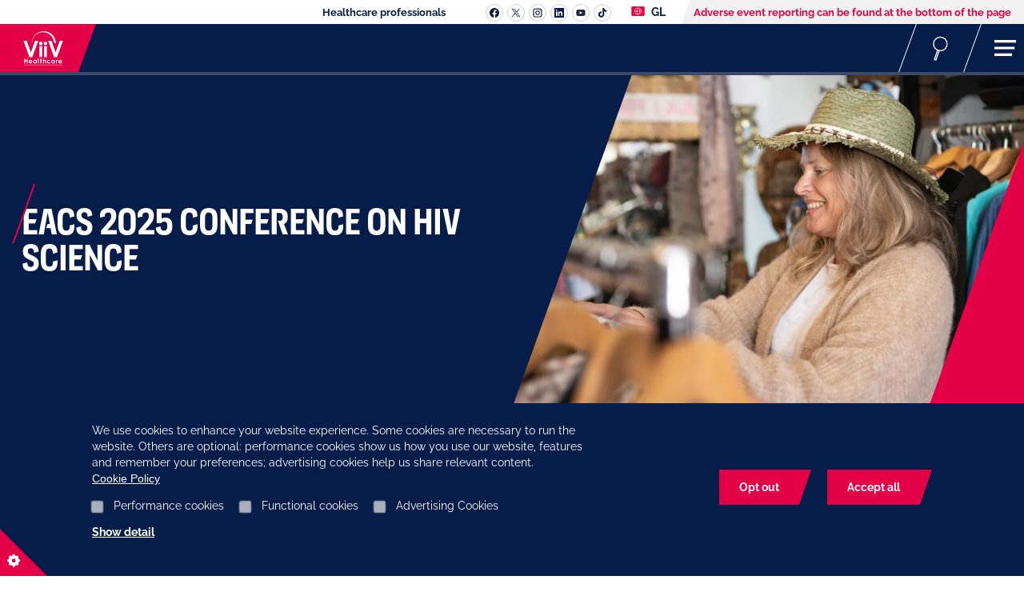

--- FILE ---
content_type: text/html; charset=UTF-8
request_url: https://viivhealthcare.com/hiv-news-and-media/medical-conferences-and-events/eacs/
body_size: 91814
content:

























<!DOCTYPE HTML>
<!--[if lt IE 7]>      <html lang="en-GB"  class="no-js lt-ie9 lt-ie8 lt-ie7"> <![endif]-->
<!--[if IE 7]>         <html lang="en-GB" class="no-js lt-ie9 lt-ie8"> <![endif]-->
<!--[if IE 8]>         <html lang="en-GB" class="no-js lt-ie9"> <![endif]-->
<!--[if gt IE 8]><!--> <html lang="en-GB" class="no-js"> <!--<![endif]-->



	



<head>
    





















<meta charset="utf-8"/>

    <meta name="viewport" content="width=device-width, initial-scale=1.0" />

    <meta name="keywords" content="EACS,HIV,HIV conference,stigma,AIDS,AIDS conference,Paris,France,European AIDS Clinical Society Conference,treatment,prevention" />

    <meta name="description" content="We will be presenting new data from our innovative HIV treatment and prevention portfolio at one of the most influential HIV meetings, the European AIDS Clinical Society Conference (EACS) in Paris, France from 15-18 October 2025." />

















    <meta property="og:type" content="website" />

    <meta property="og:url" content="https://viivhealthcare.com/hiv-news-and-media/medical-conferences-and-events/eacs/" />

    <meta property="og:description" content="We will be presenting new data from our innovative HIV treatment and prevention portfolio at one of the most influential HIV meetings, the European AIDS Clinical Society Conference (EACS) in Paris, France from 15-18 October 2025." />

    <meta property="og:title" content="EACS 2025" />


    <meta name="twitter:card" content="summary" />

    <meta name="twitter:title" content="EACS 2025" />

    <meta name="twitter:description" content="We will be presenting new data from our innovative HIV treatment and prevention portfolio at one of the most influential HIV meetings, the European AIDS Clinical Society Conference (EACS) in Paris," />
















    <link rel="canonical" href="https://viivhealthcare.com/hiv-news-and-media/medical-conferences-and-events/eacs/"/>






























<title>EACS 2025</title>



























<link rel="stylesheet" href="https://a-cf65.gskstatic.com/etc/designs/zg/viivhealthcare/desktop/css.asset.css/core/design.default.bootstrap.v0-0-1.ts202512231217.css"/>


	<!--[if lte IE 6]>
		<link rel="stylesheet" href="https://a-cf65.gskstatic.com/etc/designs/zg/viivhealthcare/desktop/css.fileAsset.css/zg/viivexchange/desktop/css/utils/ie6.v0-0-1.css" />

	<![endif]-->
	
	<!--[if IE 7]>
		<link rel="stylesheet" href="https://a-cf65.gskstatic.com/etc/designs/zg/viivhealthcare/desktop/css.fileAsset.css/zg/viivexchange/desktop/css/utils/ie7.v0-0-1.css" />

	<![endif]-->
	
	<!--[if IE 8]>
		<link rel="stylesheet" href="https://a-cf65.gskstatic.com/etc/designs/zg/viivhealthcare/desktop/css.fileAsset.css/zg/viivexchange/desktop/css/utils/ie8.v0-0-1.css" />

	<![endif]-->



















	
	
		<link rel="shortcut icon" href="https://a-cf65.gskstatic.com/etc/designs/zg/viivhealthcare/desktop/assets/img/favicon.ico" type="image/x-icon"/>
	















<script type="text/javascript" src="https://a-cf65.gskstatic.com/etc/designs/zg/viivhealthcare/desktop/js.fileAsset.js/zg/viivexchange/desktop/js/head/head.v0-0-1.ts202512231217.js"></script>


































		
<script src="https://player.vimeo.com/api/player.js"></script>
<meta name="google-site-verification" content="5kqhZOT3eGpF68H0lk-_GSLvjvlzs1cgUI5cBB47PvU" />


















    
    









    







    <link href="//cdns.gigya.com" rel="preconnect" crossorigin>
    <link href="//cdns.eu1.gigya.com" rel="preconnect" crossorigin>
    <script type="text/javascript" src="https://cdns.gigya.com/JS/gigya.js?apikey=3_QctnYO2aA3Qxg8On6e0MRePogho4DhoUA4ufJwLrf7WOLzoxkxRgsfQT9_Q30EXC"></script>


    







    









</head>


	







<body class="page-hiv-news-and-media page-medical-conferences-and-events page-eacs  layout-en-gb template-master grid-bootstrap" data-theme-path="/etc/designs/zg/viivhealthcare/desktop" data-path-id="1c08d5ffc8f1eb1970bdd87634b63477">







    <script type="text/javascript">
        var utag_data = {};
    </script>







































	<div id="exit-notification" class="exit-notification exit-notification-restrictive is-hidden" aria-hidden="true">
		<div class="exit-notification-inner">
			<span class="exit-notification-decoration"></span>
			<div class="exit-notification-text">
				<div class="text richText component default-style">
 <div class="component-content">
  <div class="richText-content">
   <p>You are now leaving our ViiV Healthcare website and being re-directed to an external website<br></p>
  </div>
 </div>
</div>
			</div>
			<div class="exit-notification-buttons">
				<button class="exit-notification-accept">Accept</button>
				<button class="exit-notification-deny">Cancel</button>
			</div>
		</div>
	</div>









	<!-- Loading script asynchronously -->

<script type="text/javascript">


    (function(a,b,c,d){


    a='https://tags.tiqcdn.com/utag/gsk/profile-viiv-global/prod/utag.js';

    b=document;c='script';d=b.createElement(c);d.src=a;d.type='text/java'+c;d.async=true;

    a=b.getElementsByTagName(c)[0];a.parentNode.insertBefore(d,a);

    })();

</script>
















<div class="container"><div class="row"><div id="header" class="col-xs-12"><div class="row"><div class="layout-outer"><div class="layout-inner"><div class="col-xs-12 col-md-12 default-style">





    
        
            
            
                
                
                
                





<div class="snippetReference component section default-style col-xs-12 reference-header-new header fixed-component">
 <div class="inner">
  <div class="component-content"><a id="1707139809" style="visibility:hidden" aria-hidden="true"></a>
   <div class="header-new component section default-style first odd"> 
    <div class="header-wrapper  hide-section-1-on-mobile full-nav" data-token="${_.token}" data-role=" Default " data-access=""> 
     <div class="header_section-1 hide-section-1-on-mobile "> 
      <ul class="top-navigation "> 
       <li> <a href="http://www.viivexchange.com/routing"> Healthcare professionals </a> </li> 
      </ul> 
      <ul class="socialmedia desktop "> 
       <li> <a class="social-link-icon social-link-icon--facebook    external" href="https://www.facebook.com/ViiVHealthcare/" class="external"> Facebook </a> </li> 
       <li> <a class="social-link-icon social-link-icon--twitter    external" href="https://www.twitter.com/ViiVHC/" class="external"> Twitter </a> </li> 
       <li> <a class="social-link-icon social-link-icon--instagram    external" href="https://instagram.com/viivhealthcare/" class="external"> Instagram </a> </li> 
       <li> <a class="social-link-icon social-link-icon--linkedin    external" href="https://www.linkedin.com/company/viiv-healthcare/" class="external"> LinkedIn </a> </li> 
       <li> <a class="social-link-icon social-link-icon--youtube    external" href="https://www.youtube.com/user/viivhealthcare/" class="external"> YouTube </a> </li> 
       <li> <a class="social-link-icon social-link-icon--tiktok    external" href="https://www.tiktok.com/@viivhealthcare" class="external"> TikTok </a> </li> 
      </ul> 
      <style>
            #header .header_section-2 .main-nav ul.navigation {opacity: 1!important;}
        </style> <a href="/content/cf-viiv/viivhealthcare/en_GB/content/snippet/country-switcher-popup.html" class="country vx-country-gl
            country-switcher-popup-enable "> gl </a> 
      <p class="report-section-v2 "> <a class="report" href="#adverse" target="_self"> Adverse event reporting can be found at the bottom of the page </a> </p> 
     </div> 
     <div class="header_section-2  full-nav "> 
      <div class="header_section-2__inner "> 
       <div class="logo ver10 false "> <a href="/" title=" ViiV Healthcare homepage "> <img class="mobile" src="/content/dam/cf-viiv/viivhealthcare/en_GB/logo/viiv-logo-white-white-v1.svg" alt=" ViiV Healthcare "> <img class="desktop" src="/content/dam/cf-viiv/viivhealthcare/en_GB/logo/viiv-logo-white-white-v1.svg" alt=" ViiV Healthcare "> </a> 
       </div> 
       <div class="main-nav full-nav-OLD "> 
        <div class="main-nav__container "> 
         <div class="main-nav__content " role="navigation"> 
          <ul class="navigation" aria-label="Main"> 
           <li class="level-1 column-1 unlocked normal-link"> <a class="level-1 column-1" href="/about-viiv/"> <span> About us </span> </a> <span class="level-1-parent">+</span> 
            <div class="mega-nav "> 
             <div class="mega-nav__container"> 
              <div class="type-container"> 
               <div class="mega-nav__text col-md-4"> 
                <p>About us</p> 
                <p>We are ViiV Healthcare: 100% dedicated to HIV medicines and research and completely focused on people affected by HIV and AIDS.</p> 
               </div> 
               <div class="mega-nav__menu column-1"> 
                <ul class="mega-nav__navigation" role="navigation" aria-label="Main"> 
                 <li class="level-2"> <a class="mega-nav__link" href="/about-viiv/"> <span class="name">Visit the About us section</span> </a> </li> 
                 <li class="level-2"> <a class="mega-nav__link" href="/about-viiv/leadership/"> <span class="name">Our leadership</span> </a> </li> 
                 <li class="level-2"> <a class="mega-nav__link" href="/about-viiv/viiv-global-health-commitment/"> <span class="name">Our commitment to global health</span> </a> </li> 
                 <li class="level-2"> <a class="mega-nav__link" href="/about-viiv/culture-and-values/"> <span class="name">Our culture and values</span> </a> </li> 
                </ul> 
               </div> 
              </div> 
             </div> 
            </div> </li> 
           <li class="level-1 columns-2 unlocked normal-link"> <a class="level-1 columns-2" href="/about-hiv/"> <span> About HIV </span> </a> <span class="level-1-parent">+</span> 
            <div class="mega-nav "> 
             <div class="mega-nav__container"> 
              <div class="type-container"> 
               <div class="mega-nav__text col-md-4"> 
                <p>About HIV</p> 
               </div> 
               <div class="mega-nav__menu columns-2"> 
                <ul class="mega-nav__navigation" role="navigation" aria-label="Main"> 
                 <li class="level-2"> <a class="mega-nav__link" href="/about-hiv/living-with-hiv/"> <span class="name">Living with HIV</span> </a> </li> 
                 <li class="level-2"> <a class="mega-nav__link" href="/about-hiv/hiv-faqs/"> <span class="name">HIV FAQs</span> </a> </li> 
                 <li class="level-2"> <a class="mega-nav__link" href="/about-hiv/hiv-prevention/"> <span class="name">HIV Prevention</span> </a> </li> 
                 <li class="level-2"> <a class="mega-nav__link" href="/about-hiv/hiv-testing-and-diagnosis/"> <span class="name">HIV Testing</span> </a> </li> 
                </ul> 
                <ul> 
                 <li class="level-2"> <a class="mega-nav__link" href="/about-hiv/hiv-in-women/"> <span class="name">HIV in Women</span> </a> </li> 
                 <li class="level-2"> <a class="mega-nav__link" href="/about-hiv/hiv-and-menstruation/"> <span class="name">HIV and Menstruation</span> </a> </li> 
                 <li class="level-2"> <a class="mega-nav__link" href="/about-hiv/hiv-facts/"> <span class="name">HIV facts</span> </a> </li> 
                </ul> 
               </div> 
              </div> 
             </div> 
            </div> </li> 
           <li class="level-1 column-1 unlocked normal-link"> <a class="level-1 column-1" href="/viiv-hiv-medicines/"> <span> Our medicines </span> </a> <span class="level-1-parent">+</span> 
            <div class="mega-nav "> 
             <div class="mega-nav__container"> 
              <div class="type-container"> 
               <div class="mega-nav__text col-md-4"> 
                <p><span class="cab-footnotes-box"></span>Our HIV medicines</p> 
               </div> 
               <div class="mega-nav__menu column-1"> 
                <ul class="mega-nav__navigation" role="navigation" aria-label="Main"> 
                 <li class="level-2"> <a class="mega-nav__link" href="/viiv-hiv-medicines/"> <span class="name">Learn about our HIV medicines</span> </a> </li> 
                 <li class="level-2"> <a class="mega-nav__link" href="/viiv-hiv-medicines/healthcare-professionals/"> <span class="name">Information for healthcare professionals</span> </a> </li> 
                </ul> 
               </div> 
              </div> 
             </div> 
            </div> </li> 
           <li class="level-1 columns-2 unlocked normal-link"> <a class="level-1 columns-2" href="/hiv-research-and-innovation/"> <span> Our research </span> </a> <span class="level-1-parent">+</span> 
            <div class="mega-nav "> 
             <div class="mega-nav__container"> 
              <div class="type-container"> 
               <div class="mega-nav__text col-md-4"> 
                <p>HIV research</p> 
                <p>Whilst we continue to find new ways to treat, prevent, and ultimately find a cure for HIV, we are also focusing on understanding how we can bridge the gap between research and everyday clinical practice through implementation science and patient centred studies.</p> 
               </div> 
               <div class="mega-nav__menu columns-2"> 
                <ul class="mega-nav__navigation" role="navigation" aria-label="Main"> 
                 <li class="level-2"> <a class="mega-nav__link" href="/hiv-research-and-innovation/"> <span class="name">Learn about our HIV research</span> </a> </li> 
                 <li class="level-2"> <a class="mega-nav__link" href="/hiv-research-and-innovation/medicines-development/"> <span class="name">Medicines in development</span> </a> </li> 
                 <li class="level-2"> <a class="mega-nav__link" href="/hiv-research-and-innovation/science-innovation/"> <span class="name">Innovation in HIV science</span> </a> </li> 
                </ul> 
                <ul> 
                 <li class="level-2"> <a class="mega-nav__link" href="/hiv-research-and-innovation/clinical-trial-studies/"> <span class="name">Clinical Trials and Studies</span> </a> </li> 
                 <li class="level-2"> <a class="mega-nav__link" href="/hiv-research-and-innovation/hiv-implementation-science/"> <span class="name">HIV Implementation Science</span> </a> </li> 
                 <li class="level-2"> <a class="mega-nav__link" href="/hiv-research-and-innovation/real-world-evidence/"> <span class="name">Real World Evidence </span> </a> </li> 
                </ul> 
               </div> 
              </div> 
             </div> 
            </div> </li> 
           <li class="level-1 column-1 unlocked normal-link"> <a class="level-1 column-1" href="/hiv-community-engagement/"> <span> Community engagement </span> </a> <span class="level-1-parent">+</span> 
            <div class="mega-nav "> 
             <div class="mega-nav__container"> 
              <div class="type-container"> 
               <div class="mega-nav__text col-md-4"> 
                <p>Community engagement</p> 
                <p>We work actively with communities affected by HIV and AIDS around the world. Read about our community engagement initiatives.</p> 
               </div> 
               <div class="mega-nav__menu column-1"> 
                <ul class="mega-nav__navigation" role="navigation" aria-label="Main"> 
                 <li class="level-2"> <a class="mega-nav__link" href="/hiv-community-engagement/"> <span class="name">How we support the HIV community</span> </a> </li> 
                 <li class="level-2"> <a class="mega-nav__link" href="/hiv-community-engagement/positive-action/about-us/"> <span class="name">Positive Action</span> </a> </li> 
                 <li class="level-2"> <a class="mega-nav__link" href="/hiv-community-engagement/hiv-stigma/"> <span class="name">HIV stigma</span> </a> </li> 
                 <li class="level-2"> <a class="mega-nav__link" href="/hiv-community-engagement/positive-perspectives-research/"> <span class="name">Positive Perspectives research</span> </a> </li> 
                </ul> 
               </div> 
              </div> 
             </div> 
            </div> </li> 
           <li class="level-1 column-1 unlocked normal-link"> <a class="level-1 column-1" href="/ending-hiv/"> <span> Ending HIV </span> </a> <span class="level-1-parent">+</span> 
            <div class="mega-nav "> 
             <div class="mega-nav__container"> 
              <div class="type-container"> 
               <div class="mega-nav__text col-md-4"> 
                <p>Ending HIV</p> 
                <p>We are the only pharmaceutical company solely focused on curing HIV and AIDS, but of course, none of what we do can be achieved alone – we believe in the power of partnership.</p> 
               </div> 
               <div class="mega-nav__menu column-1"> 
                <ul class="mega-nav__navigation" role="navigation" aria-label="Main"> 
                 <li class="level-2"> <a class="mega-nav__link" href="/ending-hiv/"> <span class="name">Ending the Epidemic</span> </a> </li> 
                 <li class="level-2"> <a class="mega-nav__link" href="/ending-hiv/towards-a-hiv-cure/"> <span class="name">HIV Cure</span> </a> </li> 
                 <li class="level-2"> <a class="mega-nav__link" href="/ending-hiv/innovation/"> <span class="name">Innovation</span> </a> </li> 
                 <li class="level-2"> <a class="mega-nav__link" href="/ending-hiv/partnership/"> <span class="name">Partnerships</span> </a> </li> 
                 <li class="level-2"> <a class="mega-nav__link" href="/ending-hiv/people/"> <span class="name">People</span> </a> </li> 
                </ul> 
               </div> 
              </div> 
             </div> 
            </div> </li> 
           <li class="level-1 column-1 unlocked normal-link"> <a class="level-1 column-1" href="/hiv-news-and-media/"> <span> News &amp; Events </span> </a> <span class="level-1-parent">+</span> 
            <div class="mega-nav "> 
             <div class="mega-nav__container"> 
              <div class="type-container"> 
               <div class="mega-nav__text col-md-4"> 
                <p>News &amp; Events</p> 
                <p>Our Media centre contains a range of resources including our latest and archived press releases and news updates, conferences and events we attend, our image and video library and social media information.</p> 
               </div> 
               <div class="mega-nav__menu column-1"> 
                <ul class="mega-nav__navigation" role="navigation" aria-label="Main"> 
                 <li class="level-2"> <a class="mega-nav__link" href="/hiv-news-and-media/news/"> <span class="name">Press Releases</span> </a> </li> 
                 <li class="level-2"> <a class="mega-nav__link" href="/hiv-news-and-media/news/#tab-743256840-1"> <span class="name">News</span> </a> </li> 
                 <li class="level-2"> <a class="mega-nav__link" href="/hiv-news-and-media/medical-conferences-and-events/"> <span class="name">Conferences and Events</span> </a> </li> 
                 <li class="level-2"> <a class="mega-nav__link" href="/hiv-news-and-media/viiv-image-video-gallery/"> <span class="name">Images and Video Gallery</span> </a> </li> 
                </ul> 
               </div> 
              </div> 
             </div> 
            </div> </li> 
           <li class="level-1 mega-nav-disable unlocked normal-link"> <a class="level-1 mega-nav-disable" href="/viiv-careers/"> <span> Careers </span> </a> </li> 
          </ul> 
          <div class="section-1__mobile full-nav-OLD "> 
           <ul class="top-navigation top-navigation__mobile "> 
            <li> <a href="http://www.viivexchange.com/routing"> Healthcare professionals </a> </li> 
           </ul> <a href="/content/cf-viiv/viivhealthcare/en_GB/content/snippet/country-switcher-popup.html" class="country vx-country-gl
                        country-switcher-popup-enable "> gl </a> 
           <ul class="socialmedia mobile "> 
            <li> <a class="social-link-icon social-link-icon--facebook external" href="https://www.facebook.com/ViiVHealthcare/" class="external"> Facebook </a> </li> 
            <li> <a class="social-link-icon social-link-icon--twitter external" href="https://www.twitter.com/ViiVHC/" class="external"> Twitter </a> </li> 
            <li> <a class="social-link-icon social-link-icon--instagram external" href="https://instagram.com/viivhealthcare/" class="external"> Instagram </a> </li> 
            <li> <a class="social-link-icon social-link-icon--linkedin external" href="https://www.linkedin.com/company/viiv-healthcare/" class="external"> LinkedIn </a> </li> 
            <li> <a class="social-link-icon social-link-icon--youtube external" href="https://www.youtube.com/user/viivhealthcare/" class="external"> YouTube </a> </li> 
            <li> <a class="social-link-icon social-link-icon--tiktok external" href="https://www.tiktok.com/@viivhealthcare" class="external"> TikTok </a> </li> 
           </ul> 
          </div> 
         </div> 
        </div> 
       </div> 
       <div class="search-form-switcher "> <a href="#"> <span>search</span> </a> 
       </div> 
       <div class="mobile-nav-switcher full-nav-switcher "> <a href="#"> <span>OPEN</span> </a> 
       </div> 
      </div> 
     </div> 
     <div class="interim-wrapper "> 
      <div class="main-nav full-nav "> 
       <div class="main-nav__container interim-main-nav__container "> 
        <div class="main-nav__content interim-main-nav__content " role="navigation"> 
         <div class="interim-wrapper__cta"> <a href="#" class="close"><span>CLOSE</span></a> 
         </div> 
         <ul class="navigation " aria-label="Main"> 
          <li class="level-1 column-1 unlocked"> <a class="level-1 column-1" href="/about-viiv/"> <span> About us </span> </a> <span class="level-1-parent">+</span> 
           <div class="mega-nav "> 
            <div class="mega-nav__container"> 
             <div class="type-container"> 
              <div class="mega-nav__text col-md-4"> 
               <p>About us</p> 
               <p>We are ViiV Healthcare: 100% dedicated to HIV medicines and research and completely focused on people affected by HIV and AIDS.</p> 
              </div> 
              <div class="mega-nav__menu column-1" role="navigation"> 
               <ul class="mega-nav__navigation" aria-label="Main"> 
                <li class="level-2"> <a class="mega-nav__link" href="/about-viiv/"> <span class="name">Visit the About us section</span> </a> </li> 
                <li class="level-2"> <a class="mega-nav__link" href="/about-viiv/leadership/"> <span class="name">Our leadership</span> </a> </li> 
                <li class="level-2"> <a class="mega-nav__link" href="/about-viiv/viiv-global-health-commitment/"> <span class="name">Our commitment to global health</span> </a> </li> 
                <li class="level-2"> <a class="mega-nav__link" href="/about-viiv/culture-and-values/"> <span class="name">Our culture and values</span> </a> </li> 
               </ul> 
              </div> 
             </div> 
            </div> 
           </div> </li> 
          <li class="level-1 columns-2 unlocked"> <a class="level-1 columns-2" href="/about-hiv/"> <span> About HIV </span> </a> <span class="level-1-parent">+</span> 
           <div class="mega-nav "> 
            <div class="mega-nav__container"> 
             <div class="type-container"> 
              <div class="mega-nav__text col-md-4"> 
               <p>About HIV</p> 
              </div> 
              <div class="mega-nav__menu columns-2" role="navigation"> 
               <ul class="mega-nav__navigation" aria-label="Main"> 
                <li class="level-2"> <a class="mega-nav__link" href="/about-hiv/living-with-hiv/"> <span class="name">Living with HIV</span> </a> </li> 
                <li class="level-2"> <a class="mega-nav__link" href="/about-hiv/hiv-faqs/"> <span class="name">HIV FAQs</span> </a> </li> 
                <li class="level-2"> <a class="mega-nav__link" href="/about-hiv/hiv-prevention/"> <span class="name">HIV Prevention</span> </a> </li> 
                <li class="level-2"> <a class="mega-nav__link" href="/about-hiv/hiv-testing-and-diagnosis/"> <span class="name">HIV Testing</span> </a> </li> 
                <li class="level-2"> <a class="mega-nav__link" href="/about-hiv/hiv-in-women/"> <span class="name">HIV in Women</span> </a> </li> 
                <li class="level-2"> <a class="mega-nav__link" href="/about-hiv/hiv-and-menstruation/"> <span class="name">HIV and Menstruation</span> </a> </li> 
                <li class="level-2"> <a class="mega-nav__link" href="/about-hiv/hiv-facts/"> <span class="name">HIV facts</span> </a> </li> 
               </ul> 
              </div> 
             </div> 
            </div> 
           </div> </li> 
          <li class="level-1 column-1 unlocked"> <a class="level-1 column-1" href="/viiv-hiv-medicines/"> <span> Our medicines </span> </a> <span class="level-1-parent">+</span> 
           <div class="mega-nav "> 
            <div class="mega-nav__container"> 
             <div class="type-container"> 
              <div class="mega-nav__text col-md-4"> 
               <p><span class="cab-footnotes-box"></span>Our HIV medicines</p> 
              </div> 
              <div class="mega-nav__menu column-1" role="navigation"> 
               <ul class="mega-nav__navigation" aria-label="Main"> 
                <li class="level-2"> <a class="mega-nav__link" href="/viiv-hiv-medicines/"> <span class="name">Learn about our HIV medicines</span> </a> </li> 
                <li class="level-2"> <a class="mega-nav__link" href="/viiv-hiv-medicines/healthcare-professionals/"> <span class="name">Information for healthcare professionals</span> </a> </li> 
               </ul> 
              </div> 
             </div> 
            </div> 
           </div> </li> 
          <li class="level-1 columns-2 unlocked"> <a class="level-1 columns-2" href="/hiv-research-and-innovation/"> <span> Our research </span> </a> <span class="level-1-parent">+</span> 
           <div class="mega-nav "> 
            <div class="mega-nav__container"> 
             <div class="type-container"> 
              <div class="mega-nav__text col-md-4"> 
               <p>HIV research</p> 
               <p>Whilst we continue to find new ways to treat, prevent, and ultimately find a cure for HIV, we are also focusing on understanding how we can bridge the gap between research and everyday clinical practice through implementation science and patient centred studies.</p> 
              </div> 
              <div class="mega-nav__menu columns-2" role="navigation"> 
               <ul class="mega-nav__navigation" aria-label="Main"> 
                <li class="level-2"> <a class="mega-nav__link" href="/hiv-research-and-innovation/"> <span class="name">Learn about our HIV research</span> </a> </li> 
                <li class="level-2"> <a class="mega-nav__link" href="/hiv-research-and-innovation/medicines-development/"> <span class="name">Medicines in development</span> </a> </li> 
                <li class="level-2"> <a class="mega-nav__link" href="/hiv-research-and-innovation/science-innovation/"> <span class="name">Innovation in HIV science</span> </a> </li> 
                <li class="level-2"> <a class="mega-nav__link" href="/hiv-research-and-innovation/clinical-trial-studies/"> <span class="name">Clinical Trials and Studies</span> </a> </li> 
                <li class="level-2"> <a class="mega-nav__link" href="/hiv-research-and-innovation/hiv-implementation-science/"> <span class="name">HIV Implementation Science</span> </a> </li> 
                <li class="level-2"> <a class="mega-nav__link" href="/hiv-research-and-innovation/real-world-evidence/"> <span class="name">Real World Evidence </span> </a> </li> 
               </ul> 
              </div> 
             </div> 
            </div> 
           </div> </li> 
          <li class="level-1 column-1 unlocked"> <a class="level-1 column-1" href="/hiv-community-engagement/"> <span> Community engagement </span> </a> <span class="level-1-parent">+</span> 
           <div class="mega-nav "> 
            <div class="mega-nav__container"> 
             <div class="type-container"> 
              <div class="mega-nav__text col-md-4"> 
               <p>Community engagement</p> 
               <p>We work actively with communities affected by HIV and AIDS around the world. Read about our community engagement initiatives.</p> 
              </div> 
              <div class="mega-nav__menu column-1" role="navigation"> 
               <ul class="mega-nav__navigation" aria-label="Main"> 
                <li class="level-2"> <a class="mega-nav__link" href="/hiv-community-engagement/"> <span class="name">How we support the HIV community</span> </a> </li> 
                <li class="level-2"> <a class="mega-nav__link" href="/hiv-community-engagement/positive-action/about-us/"> <span class="name">Positive Action</span> </a> </li> 
                <li class="level-2"> <a class="mega-nav__link" href="/hiv-community-engagement/hiv-stigma/"> <span class="name">HIV stigma</span> </a> </li> 
                <li class="level-2"> <a class="mega-nav__link" href="/hiv-community-engagement/positive-perspectives-research/"> <span class="name">Positive Perspectives research</span> </a> </li> 
               </ul> 
              </div> 
             </div> 
            </div> 
           </div> </li> 
          <li class="level-1 column-1 unlocked"> <a class="level-1 column-1" href="/ending-hiv/"> <span> Ending HIV </span> </a> <span class="level-1-parent">+</span> 
           <div class="mega-nav "> 
            <div class="mega-nav__container"> 
             <div class="type-container"> 
              <div class="mega-nav__text col-md-4"> 
               <p>Ending HIV</p> 
               <p>We are the only pharmaceutical company solely focused on curing HIV and AIDS, but of course, none of what we do can be achieved alone – we believe in the power of partnership.</p> 
              </div> 
              <div class="mega-nav__menu column-1" role="navigation"> 
               <ul class="mega-nav__navigation" aria-label="Main"> 
                <li class="level-2"> <a class="mega-nav__link" href="/ending-hiv/"> <span class="name">Ending the Epidemic</span> </a> </li> 
                <li class="level-2"> <a class="mega-nav__link" href="/ending-hiv/towards-a-hiv-cure/"> <span class="name">HIV Cure</span> </a> </li> 
                <li class="level-2"> <a class="mega-nav__link" href="/ending-hiv/innovation/"> <span class="name">Innovation</span> </a> </li> 
                <li class="level-2"> <a class="mega-nav__link" href="/ending-hiv/partnership/"> <span class="name">Partnerships</span> </a> </li> 
                <li class="level-2"> <a class="mega-nav__link" href="/ending-hiv/people/"> <span class="name">People</span> </a> </li> 
               </ul> 
              </div> 
             </div> 
            </div> 
           </div> </li> 
          <li class="level-1 column-1 unlocked"> <a class="level-1 column-1" href="/hiv-news-and-media/"> <span> News &amp; Events </span> </a> <span class="level-1-parent">+</span> 
           <div class="mega-nav "> 
            <div class="mega-nav__container"> 
             <div class="type-container"> 
              <div class="mega-nav__text col-md-4"> 
               <p>News &amp; Events</p> 
               <p>Our Media centre contains a range of resources including our latest and archived press releases and news updates, conferences and events we attend, our image and video library and social media information.</p> 
              </div> 
              <div class="mega-nav__menu column-1" role="navigation"> 
               <ul class="mega-nav__navigation" aria-label="Main"> 
                <li class="level-2"> <a class="mega-nav__link" href="/hiv-news-and-media/news/"> <span class="name">Press Releases</span> </a> </li> 
                <li class="level-2"> <a class="mega-nav__link" href="/hiv-news-and-media/news/#tab-743256840-1"> <span class="name">News</span> </a> </li> 
                <li class="level-2"> <a class="mega-nav__link" href="/hiv-news-and-media/medical-conferences-and-events/"> <span class="name">Conferences and Events</span> </a> </li> 
                <li class="level-2"> <a class="mega-nav__link" href="/hiv-news-and-media/viiv-image-video-gallery/"> <span class="name">Images and Video Gallery</span> </a> </li> 
               </ul> 
              </div> 
             </div> 
            </div> 
           </div> </li> 
          <li class="level-1 mega-nav-disable unlocked"> <a class="level-1 mega-nav-disable" href="/viiv-careers/"> <span> Careers </span> </a> </li> 
         </ul> 
         <div class="section-1__interim full-nav "> 
          <ul class="top-navigation top-navigation__mobile "> 
           <li> <a href="http://www.viivexchange.com/routing"> Healthcare professionals </a> </li> 
          </ul> <a href="/content/cf-viiv/viivhealthcare/en_GB/content/snippet/country-switcher-popup.html" class="country vx-country-gl
                        country-switcher-popup-enable "> gl </a> 
          <ul class="socialmedia mobile "> 
           <li> <a class="social-link-icon social-link-icon--facebook external" href="https://www.facebook.com/ViiVHealthcare/" class="external"> Facebook </a> </li> 
           <li> <a class="social-link-icon social-link-icon--twitter external" href="https://www.twitter.com/ViiVHC/" class="external"> Twitter </a> </li> 
           <li> <a class="social-link-icon social-link-icon--instagram external" href="https://instagram.com/viivhealthcare/" class="external"> Instagram </a> </li> 
           <li> <a class="social-link-icon social-link-icon--linkedin external" href="https://www.linkedin.com/company/viiv-healthcare/" class="external"> LinkedIn </a> </li> 
           <li> <a class="social-link-icon social-link-icon--youtube external" href="https://www.youtube.com/user/viivhealthcare/" class="external"> YouTube </a> </li> 
           <li> <a class="social-link-icon social-link-icon--tiktok external" href="https://www.tiktok.com/@viivhealthcare" class="external"> TikTok </a> </li> 
          </ul> 
         </div> 
        </div> 
       </div> 
      </div> 
     </div> 
    </div>
   </div>
   <div class="searchBox component section default-style even last">
    <div class="component-content">
     <form class="form-search" action="/search/" method="get">
      <input type="hidden" name="_charset_" value="UTF-8"><label for="search_01563268467" class="searchBox-label"> <input type="text" name="q" id="search_01563268467" maxlength="2048" class="input-medium search-query" placeholder="Start your search here"> </label><button type="submit" class="button"> Search </button>
     </form>
    </div>
   </div>
  </div>
 </div>
</div>

            
        
    
    

</div></div></div></div></div><div id="content" class="col-xs-12"><div class="row"><div class="layout-outer"><div class="layout-inner"><div class="col-xs-12 default-style">





    
    
        
        










        
            <div class="Content paragraphSystem">






    
        <a id="1651437764" style="visibility:hidden" aria-hidden="true"></a>
    



    
    
    
        <div class="banner-v3 component section default-style first odd col-xs-12">
 <div class="banner-v3_wrapper secondary-900 slash border-top component type-container full-width-container"> 
  <svg xmlns="http://www.w3.org/2000/svg" width="55" height="153" viewbox="0 0 55 153" class="banner-v3_triangle show"> <path fill-rule="evenodd" d="M0 153L55 153 55 0z" /> 
  </svg> 
  <div class="component-content medium"> 
   <div class="banner-v3_image col-xs-12 col-sm-12 col-md-6 col-lg-6" style="background-image: url(https://i-cf65.gskstatic.com/content/dam/cf-viiv/viivhealthcare/en_GB/images/hero-banner-medium-eacs.jpg?auto=format);"> 
   </div> 
   <div class="banner-v3_content col-xs-12 col-sm-12 col-md-6 col-lg-6"> 
    <h1>EACS 2025 CONFERENCE ON HIV SCIENCE<br> </h1> 
   </div> 
  </div> 
 </div>
</div>
    
    

    
    
    
        <div class="box component section margin-bottom-3 margin-top-2 even col-xs-12 col-lg-8 col-lg-offset-2">
 
 <div class="component-content" id="1440556923">
  <div class="paragraphSystem content"><a id="498462181" style="visibility:hidden" aria-hidden="true"></a>
   <div class="richText component section default-style first odd col-xs-12">
    <div class="component-content">
     <div class="richText-content">
      <h2>ViiV AT EACS 2025</h2>
      <p>We are excited to announce that we will be presenting new data from our innovative HIV treatment and prevention portfolio at the European AIDS Clinical Society Conference (EACS) in Paris, France from 15-18 October 2025.</p>
     </div>
    </div>
   </div>
   <div class="richText component section margin-top-1 even col-xs-12">
    <div class="component-content">
     <div class="richText-content">
      <h4><strong>Our Innovative Portfolio at EACS 2025</strong></h4>
     </div>
    </div>
   </div>
   <div class="richText component section margin-bottom-2 margin-top-1 odd col-xs-12">
    <div class="component-content">
     <div class="richText-content">
      <p><strong>Our presentations</strong><br></p>
      <p>We'll be sharing data from 17 abstracts and 22 ViiV-supported abstracts and collaborative studies from our industry leading treatment and prevention portfolio, including 7 oral presentations and 32 poster presentations. Our data will focus on the role of our diverse portfolio in ending the HIV epidemic in Europe and globally.</p>
     </div>
    </div>
   </div>
   <div class="richText component section default-style even col-xs-12">
    <div class="component-content">
     <div class="richText-content">
      <p>You can find out more about our data and as well as the full conference programme <a rel="noopener noreferrer" href="https://www.eacsociety.org/european-aids-conference/european-aids-conference/" class="external-link text-wrap external" target="_blank" rel="noopener noreferrer" class="external">here</a></p>
     </div>
    </div>
   </div>
   <div class="richText component section margin-bottom-2 odd col-xs-12">
    <div class="component-content">
     <div class="richText-content">
      <h4><strong>Our events at EACS</strong></h4>
      <p>Our mission to end the HIV epidemic starts with partnership. At ViiV Healthcare, we’re dedicated to amplifying the voices of people living with HIV and fostering collaboration between communities and healthcare professionals. From events that advance important conversations on HIV innovation to moments where lived experiences are shared and valued, we ensure the community remains at the heart of progress.</p>
     </div>
    </div>
   </div>
   <div class="accordion component section no-margin-top even last col-xs-12">
    <div class="component-content">
     <ul class="accordion-container">
      <li class="accordion-slide is-active first odd">
       <header role="none" class="accordion-head">
        <h3 class="accordion-title component"><a href="#accordion-content-01779688034-0" title="Our Symposia" class="accordion-title-link" role="button"> <span class="accordion-title-text">Our Symposia</span> </a></h3>
       </header>
       <div class="accordion-content-wrapper" id="accordion-content-01779688034-0">
        <div class="accordion-content">
         <div class="paragraphSystem item0 content">
          <a id="1472854878" style="visibility:hidden" aria-hidden="true"></a>
          <div class="box component section margin-bottom-2 margin-top-1 first odd last col-xs-12">
           
           <div class="component-content" id="563607450">
            <div class="paragraphSystem content"><a id="501886724" style="visibility:hidden" aria-hidden="true"></a>
             <div class="richText component section default-style first odd last col-xs-12">
              <div class="component-content">
               <div class="richText-content">
                <p><strong>For HCPs only</strong></p>
                <p><strong>The Long-acting Debate: Are We Equipped to End the Epidemic?<br> </strong>Thursday 16th October | 08:00–09:00 (CEST) |&nbsp;Amphithéâtre Bleu</p>
                <p><strong>The Long-acting Discussion: Linking Evidence, Clinical Cases and Care</strong><br><span style="background-color: rgba(0, 0, 0, 0);">Thursday 16th October | 12:30–14:00 (CEST) |&nbsp;Amphithéâtre Bleu</span></p>
               </div>
              </div>
             </div>
            </div>
           </div>
          </div>
         </div>
        </div>
       </div></li>
      <li class="accordion-slide last even">
       <header role="none" class="accordion-head">
        <h3 class="accordion-title component"><a href="#accordion-content-01779688034-1" title="ViiV Healthcare x The Skin Deep {THE AND} Experience" class="accordion-title-link" role="button"> <span class="accordion-title-text">ViiV Healthcare x The Skin Deep {THE AND} Experience</span> </a></h3>
       </header>
       <div class="accordion-content-wrapper" id="accordion-content-01779688034-1">
        <div class="accordion-content">
         <div class="paragraphSystem item1 content">
          <a id="1503874685" style="visibility:hidden" aria-hidden="true"></a>
          <div class="box component section margin-bottom-2 margin-top-1 first odd last col-xs-12">
           
           <div class="component-content" id="574923577">
            <div class="paragraphSystem content"><a id="2134690723" style="visibility:hidden" aria-hidden="true"></a>
             <div class="richText component section default-style first odd last col-xs-12">
              <div class="component-content">
               <div class="richText-content">
                <p>A unique interactive experience, developed in partnership with The Skin Deep to demonstrate the power of open and honest conversations between healthcare providers and their patients.</p>
                <p>Date: 16th October<br><span style="background-color: rgba(0, 0, 0, 0);">Time: 19:00-20:15 (CEST)<br> Location: Le Méridien Paris Arc De Triomphe<br> Meeting Room: Mac-Mahon 1+2</span></p>
               </div>
              </div>
             </div>
            </div>
           </div>
          </div>
         </div>
        </div>
       </div></li>
     </ul>
    </div>
   </div>
  </div>
 </div>
</div>
    
    

    
    
    
        <div class="social-links component section margin-bottom-3 odd"> 
 <div class="social-links__wrapper full-width-container social-links__wrapper--intransparent vx-50"> 
  <p style="text-align: center;"><b>Visit our global social media channels</b></p> 
  <ul class=""> 
   <li> <a href="https://www.twitter.com/ViiVHC" aria-label="Twitter" class="social-links-icon social-links-icon--twitter external" class="external"></a> </li> 
   <li> <a href="https://www.linkedin.com/company/viiv-healthcare" aria-label="LinkedIn" class="social-links-icon social-links-icon--linkedin external" class="external"></a> </li> 
   <li> <a href="https://www.facebook.com/ViiVHealthcare/" aria-label="Facebook" class="social-links-icon social-links-icon--facebook external" class="external"></a> </li> 
   <li> <a href="https://www.instagram.com/viivhealthcare/" aria-label="Instagram" class="social-links-icon social-links-icon--instagram external" class="external"></a> </li> 
   <li> <a href="https://www.youtube.com/user/viivhealthcare" aria-label="Youtube" class="social-links-icon social-links-icon--youtube external" class="external"></a> </li> 
  </ul> 
 </div> 
</div>
    
    

    
    
    
        <div class="box component section content-grid full-width-container secondary-900 type-container even col-xs-12">
 
 <div class="component-content" id="967425671">
  <div class="paragraphSystem content"><a id="0969885455" style="visibility:hidden" aria-hidden="true"></a>
   <div class="content-grid-configuration component section default-style first odd col-xs-12"> 
    <div class="content-grid-header" data-items-per-row="3" data-visible-items="3" data-load-more-label=""> 
     <h2>RELATED PAGES:<br> </h2> 
    </div> 
    <div class="pdf-viewer component"> 
     <div data-props="{&quot;itemsPerRow&quot;:&quot;3&quot;,&quot;visibleItems&quot;:&quot;3&quot;,&quot;title&quot;:&quot;\u003ch2\u003eRELATED PAGES:\u003cbr\u003e\r\n\u003c/h2\u003e\r\n&quot;,&quot;isAuthorable&quot;:true,&quot;textIsRich&quot;:[&quot;true&quot;,&quot;true&quot;],&quot;styles&quot;:{&quot;bootstrap&quot;:{&quot;col-xs&quot;:&quot;12&quot;}},&quot;contentGridPDF&quot;:true}"></div> 
    </div>
   </div>
   <div class="box component section no-margin-bottom no-margin-top even last col-xs-12">
    
    <div class="component-content" id="1550824365">
     <div class="paragraphSystem content">
      <a id="0732289001" style="visibility:hidden" aria-hidden="true"></a>
      <div class="content-grid-item-article component section default-style first odd col-xs-12">
       <div data-bulk="{&quot;thumbnailTriangle&quot;:&quot;true&quot;,&quot;description&quot;:&quot;\u003cp\u003eU\u003dU is a simple, concise and impactful abbreviation for Undetectable \u003d Untransmittable. It signifies that individuals with HIV, undergoing treatment and maintaining an undetectable viral load, cannot transmit the virus to an HIV-negative partner.\u003c/p\u003e\r\n&quot;,&quot;variants&quot;:[],&quot;thumbnailPadlock&quot;:&quot;false&quot;,&quot;plhivLine&quot;:&quot;false&quot;,&quot;thumbnailAlt&quot;:&quot;U\u003dU&quot;,&quot;cta&quot;:&quot;\u003cp\u003e\u003ca href\u003d\&quot;/content/cf-viiv/viivhealthcare/en_GB/home/about-hiv/living-with-hiv/u-equals-u.html\&quot; class\u003d\&quot;btn-secondary btn\&quot;\u003eLearn more\u003c/a\u003e\u003c/p\u003e\r\n&quot;,&quot;url&quot;:&quot;/content/cf-viiv/viivhealthcare/en_GB/home/about-hiv/living-with-hiv/u-equals-u&quot;,&quot;title&quot;:&quot;\u003ch4\u003eU\u003dU\u003c/h4\u003e\r\n&quot;,&quot;isAuthorable&quot;:true,&quot;thumbnail&quot;:&quot;/content/dam/cf-viiv/viivhealthcare/en_GB/images/u-u-gb.jpg&quot;,&quot;textIsRich&quot;:[&quot;true&quot;,&quot;true&quot;,&quot;true&quot;],&quot;styles&quot;:{&quot;bootstrap&quot;:{&quot;col-xs&quot;:&quot;12&quot;}},&quot;hyperlink&quot;:{&quot;targetBlank&quot;:&quot;sameTab&quot;,&quot;variants&quot;:[&quot;3deed3a6-371a-4bd3-b47c-80a0a17f11cb&quot;,&quot;478c42d5-2500-4744-9071-0e232fb636fd&quot;],&quot;url&quot;:&quot;/content/cf-viiv/viivhealthcare/en_GB/home/about-hiv/living-with-hiv/u-equals-u.html&quot;}}"></div> <span class="content-filter-configuration"> </span> 
       <div class="content-grid-item_thumbnail content-grid-item-base_thumbnail" data-triangle="true" data-padlock="false"> <a href="/about-hiv/living-with-hiv/u-equals-u/" title=""> 
         <picture> 
          <img src="https://i-cf65.gskstatic.com/content/dam/cf-viiv/viivhealthcare/en_GB/images/u-u-gb.jpg?auto=format" alt="U=U"> 
         </picture> </a> 
       </div> 
       <div class="content-grid-item_background content-grid-item-base_background"> 
        <div class="content-grid-item_title content-grid-item-base_title"> <a href="/about-hiv/living-with-hiv/u-equals-u/" title=""> <h4>U=U</h4> </a> 
        </div> 
        <div class="content-grid-item_description">
         <p>U=U is a simple, concise and impactful abbreviation for Undetectable = Untransmittable. It signifies that individuals with HIV, undergoing treatment and maintaining an undetectable viral load, cannot transmit the virus to an HIV-negative partner.</p> 
        </div> 
        <div class="content-grid-item_cta content-grid-item-base_cta">
         <p><a href="/about-hiv/living-with-hiv/u-equals-u/" class="btn-secondary btn">Learn more</a></p> 
        </div> 
       </div> 
      </div>
      <div class="content-grid-item-article component section default-style even col-xs-12 col-lg-4">
       <div data-bulk="{&quot;thumbnailTriangle&quot;:&quot;true&quot;,&quot;description&quot;:&quot;\u003cp\u003eWe can end HIV through continuous innovation, global partnerships and talented people that help us reach the communities that are disproportionately impacted by HIV.\u003c/p\u003e\r\n&quot;,&quot;thumbnailPadlock&quot;:&quot;false&quot;,&quot;plhivLine&quot;:&quot;false&quot;,&quot;thumbnailAlt&quot;:&quot;Ending HIV&quot;,&quot;cta&quot;:&quot;\u003cp\u003e\u003ca href\u003d\&quot;/content/cf-viiv/viivhealthcare/en_GB/home/ending-hiv.html\&quot; class\u003d\&quot;btn-secondary btn\&quot;\u003eLearn more\u003c/a\u003e\u003c/p\u003e\r\n&quot;,&quot;url&quot;:&quot;/content/cf-viiv/viivhealthcare/en_GB/home/ending-hiv&quot;,&quot;title&quot;:&quot;\u003ch4\u003eEnding HIV\u003c/h4\u003e\r\n&quot;,&quot;isAuthorable&quot;:true,&quot;thumbnail&quot;:&quot;/content/dam/cf-viiv/viivhealthcare/en_GB/images/ending-hiv-gb.jpg&quot;,&quot;textIsRich&quot;:[&quot;true&quot;,&quot;true&quot;,&quot;true&quot;],&quot;styles&quot;:{&quot;bootstrap&quot;:{&quot;col-lg&quot;:&quot;4&quot;,&quot;col-xs&quot;:&quot;12&quot;}},&quot;hyperlink&quot;:{&quot;targetBlank&quot;:&quot;sameTab&quot;,&quot;variants&quot;:[&quot;3deed3a6-371a-4bd3-b47c-80a0a17f11cb&quot;,&quot;478c42d5-2500-4744-9071-0e232fb636fd&quot;],&quot;url&quot;:&quot;/content/cf-viiv/viivhealthcare/en_GB/home/ending-hiv.html&quot;}}"></div> <span class="content-filter-configuration"> </span> 
       <div class="content-grid-item_thumbnail content-grid-item-base_thumbnail" data-triangle="true" data-padlock="false"> <a href="/ending-hiv/" title=""> 
         <picture> 
          <img src="https://i-cf65.gskstatic.com/content/dam/cf-viiv/viivhealthcare/en_GB/images/ending-hiv-gb.jpg?auto=format" alt="Ending HIV"> 
         </picture> </a> 
       </div> 
       <div class="content-grid-item_background content-grid-item-base_background"> 
        <div class="content-grid-item_title content-grid-item-base_title"> <a href="/ending-hiv/" title=""> <h4>Ending HIV</h4> </a> 
        </div> 
        <div class="content-grid-item_description">
         <p>We can end HIV through continuous innovation, global partnerships and talented people that help us reach the communities that are disproportionately impacted by HIV.</p> 
        </div> 
        <div class="content-grid-item_cta content-grid-item-base_cta">
         <p><a href="/ending-hiv/" class="btn-secondary btn">Learn more</a></p> 
        </div> 
       </div> 
      </div>
      <div class="content-grid-item-article component section default-style odd last col-xs-12 col-lg-4">
       <div data-bulk="{&quot;thumbnailTriangle&quot;:&quot;true&quot;,&quot;description&quot;:&quot;\u003cp\u003eWe believe in a comprehensive approach to HIV prevention that considers both medical and non-medical alternatives that are accessible to all. Ideally, a combination of strategies can be effective in reducing the likelihood of HIV transmission.\u003c/p\u003e\r\n&quot;,&quot;thumbnailPadlock&quot;:&quot;false&quot;,&quot;plhivLine&quot;:&quot;false&quot;,&quot;thumbnailAlt&quot;:&quot;HIV Prevention&quot;,&quot;cta&quot;:&quot;\u003cp\u003e\u003ca href\u003d\&quot;/content/cf-viiv/viivhealthcare/en_GB/home/about-hiv/hiv-prevention.html\&quot; class\u003d\&quot;btn-secondary btn\&quot;\u003eLearn more\u003c/a\u003e\u003c/p\u003e\r\n&quot;,&quot;url&quot;:&quot;/content/cf-viiv/viivhealthcare/en_GB/home/about-hiv/hiv-prevention&quot;,&quot;title&quot;:&quot;\u003ch4\u003eHIV Prevention\u003c/h4\u003e\r\n&quot;,&quot;isAuthorable&quot;:true,&quot;thumbnail&quot;:&quot;/content/dam/cf-viiv/viivhealthcare/en_GB/images/hiv-prevention-gb.jpg&quot;,&quot;textIsRich&quot;:[&quot;true&quot;,&quot;true&quot;,&quot;true&quot;],&quot;styles&quot;:{&quot;bootstrap&quot;:{&quot;col-lg&quot;:&quot;4&quot;,&quot;col-xs&quot;:&quot;12&quot;}},&quot;hyperlink&quot;:{&quot;targetBlank&quot;:&quot;sameTab&quot;,&quot;variants&quot;:[&quot;3deed3a6-371a-4bd3-b47c-80a0a17f11cb&quot;,&quot;478c42d5-2500-4744-9071-0e232fb636fd&quot;],&quot;url&quot;:&quot;/content/cf-viiv/viivhealthcare/en_GB/home/ending-hiv/stories/positive-perspectives/making-u-equals-u-a-reality.html&quot;}}"></div> <span class="content-filter-configuration"> </span> 
       <div class="content-grid-item_thumbnail content-grid-item-base_thumbnail" data-triangle="true" data-padlock="false"> <a href="/about-hiv/hiv-prevention/" title=""> 
         <picture> 
          <img src="https://i-cf65.gskstatic.com/content/dam/cf-viiv/viivhealthcare/en_GB/images/hiv-prevention-gb.jpg?auto=format" alt="HIV Prevention"> 
         </picture> </a> 
       </div> 
       <div class="content-grid-item_background content-grid-item-base_background"> 
        <div class="content-grid-item_title content-grid-item-base_title"> <a href="/about-hiv/hiv-prevention/" title=""> <h4>HIV Prevention</h4> </a> 
        </div> 
        <div class="content-grid-item_description">
         <p>We believe in a comprehensive approach to HIV prevention that considers both medical and non-medical alternatives that are accessible to all. Ideally, a combination of strategies can be effective in reducing the likelihood of HIV transmission.</p> 
        </div> 
        <div class="content-grid-item_cta content-grid-item-base_cta">
         <p><a href="/about-hiv/hiv-prevention/" class="btn-secondary btn">Learn more</a></p> 
        </div> 
       </div> 
      </div>
     </div>
    </div>
   </div>
  </div>
 </div>
</div>
    
    

    
    
    
        <div class="richText component section margin-bottom-1 margin-top-3 odd last col-xs-12">
 <div class="component-content">
  <div class="richText-content">
   <p><span class="a2">NP-GBL-HVX-WCNT-230025 | October 2025</span></p>
  </div>
 </div>
</div>
    
    


</div>

        
    

</div><div class="col-xs-12 col-md-12 default-style">





    
    
        
        










        
            <div class="maincontent paragraphSystem">









</div>

        
    

</div><div class="col-xs-12 col-md-12 default-style">





    
    
        
        










        
            <div class="bottomcontent paragraphSystem">









</div>

        
    

</div><div class="col-xs-12 default-style">





    
    
        
        










        
            <div class="full-width-container paragraphSystem">









</div>

        
    

</div><div class="col-xs-12 default-style">





    
    
        
            <div class="content paragraphSystem">









</div>

        
        






    
        <a id="1715211942" style="visibility:hidden" aria-hidden="true"></a>
    



    
    
    
        <div class="box component section full-width-container neutral-2 padding-bottom-3 padding-top-3 type-container first odd last col-xs-12">
 
 <div class="component-content" id="0110786334">
  <div class="paragraphSystem content"><a id="1322645580" style="visibility:hidden" aria-hidden="true"></a>
   <div class="snippetReference component section default-style first odd last col-xs-12 reference-adverse-event-new">
    <div class="inner">
     <div class="component-content">
      <a id="1275439423" style="visibility:hidden" aria-hidden="true"></a>
      <div class="richText component section default-style first odd last">
       <div class="component-content">
        <div class="richText-content">
         <p><a id="adverse"></a><span class="red"><strong><a href="/reporting-of-side-effects/">Reporting of side effects</a></strong></span></p>
         <p>If you get any side effects, talk to your doctor, pharmacist, or nurse. This includes any possible side effects not listed in the package leaflet. You can also report side effects directly via the GSK Reporting Tool link&nbsp;<a href="https://gsk.public.reportum.com/" class="external" class="external">https://gsk.public.reportum.com/</a>. By reporting side effects, you can help provide more information on the safety of this medicine.</p>
         <p>If you are from outside the UK, you can report adverse events to GSK/ ViiV by selecting your region and market,&nbsp;<a href="https://www.gsk.com/en-gb/contact-us/report-a-possible-side-effect/">here</a>.</p>
        </div>
       </div>
      </div>
     </div>
    </div>
   </div>
  </div>
 </div>
</div>
    
    



        
    

</div></div></div></div></div><div id="footer" class="col-xs-12"><div class="row"><div class="layout-outer"><div class="layout-inner"><div class="col-xs-12 col-md-12 default-style">





    
        
            
            
                
                
                
                





<div class="snippetReference component section default-style col-xs-12 reference-vx__footer footer fixed-component">
 <div class="inner">
  <div class="component-content"><a id="01190856884" style="visibility:hidden" aria-hidden="true"></a>
   <div class="box component section footer-content first odd">
    
    <div class="component-content" id="750258960">
     <div class="paragraphSystem content">
      <a id="01825934362" style="visibility:hidden" aria-hidden="true"></a>
      <div class="box component section no-margin first odd col-xs-12 col-lg-3">
       
       <div class="component-content" id="1211738794">
        <div class="paragraphSystem content"><a id="1338497408" style="visibility:hidden" aria-hidden="true"></a>
         <div class="image component section icon margin-bottom-4 first odd col-xs-12 col-sm-12 col-md-3 col-lg-12">
          <div class="component-content left">
           <div class="analytics-image-tracking"></div><a href="/"> <img src="/content/dam/cf-viiv/viivhealthcare/en_GB/logo/logo-viiv-healthcare-red.svg" alt="ViiV Healthcare logo" title="ViiV Healthcare logo" width="68"> </a>
          </div>
         </div>
         <div class="richText component section default-style even col-xs-12">
          <div class="component-content">
           <div class="richText-content">
            <p><strong>Connect with us</strong></p>
           </div>
          </div>
         </div>
         <div class="social-links component section default-style odd last col-xs-12 col-lg-12"> 
          <div class="social-links__wrapper full-width-container social-links__wrapper--transparent vx-50"> 
           <ul class="left"> 
            <li> <a href="https://www.facebook.com/ViiVHealthcare/" aria-label="Facebook" class="social-links-icon social-links-icon--facebook external" class="external"></a> </li> 
            <li> <a href="https://www.twitter.com/ViiVHC" aria-label="Twitter" class="social-links-icon social-links-icon--twitter external" class="external"></a> </li> 
            <li> <a href="https://www.instagram.com/viivhealthcare/" aria-label="Instagram" class="social-links-icon social-links-icon--instagram external" class="external"></a> </li> 
            <li> <a href="https://www.linkedin.com/company/viiv-healthcare" aria-label="LinkedIn" class="social-links-icon social-links-icon--linkedin external" class="external"></a> </li> 
            <li> <a href="https://www.youtube.com/user/viivhealthcare" aria-label="Youtube" class="social-links-icon social-links-icon--youtube external" class="external"></a> </li> 
            <li> <a href="https://www.tiktok.com/@viivhealthcare?lang=en" aria-label="TikTok" class="social-links-icon social-links-icon--tiktok external" class="external"></a> </li> 
           </ul> 
          </div> 
         </div>
        </div>
       </div>
      </div>
      <div class="richText component section footer__navigation margin-bottom-2 even col-xs-12 col-sm-12 col-md-3 col-lg-3">
       <div class="component-content">
        <div class="richText-content">
         <p><span style="background-color: transparent; display: inline !important;">ViiV Healthcare</span></p>
         <p>79 New Oxford Street<br> London<br> United Kingdom<br> WC1A 1DG</p>
         <p>Tel: +44 20 8047 5000</p>
         <ul>
          <li><a href="/contact-us/">Contact us</a></li>
         </ul>
        </div>
       </div>
      </div>
      <div class="richText component section footer__navigation odd col-xs-12 col-sm-12 col-md-3 col-lg-3">
       <div class="component-content">
        <div class="richText-content">
         <ul>
          <li><a href="/terms-of-use/" title="Privacy Notice" style="background-color: transparent;">Terms of use</a><br></li>
          <li><a href="/cookie-policy/">Cookie policy</a></li>
          <li><a href="/privacy-notice/">Privacy notice</a><br></li>
          <li><a rel="noopener noreferrer" href="/content/dam/cf-viiv/viivhealthcare/en_GB/pdf/modern-slavery-act-statement-2022.pdf" target="_blank">Modern Slavery Statement</a></li>
          <li><a href="/sitemap/">Sitemap</a><br></li>
          <li><a href="/viiv-locations/">All our locations</a></li>
         </ul>
        </div>
       </div>
      </div>
      <div class="richText component section footer__navigation even last col-xs-12 col-sm-12 col-md-3 col-lg-3">
       <div class="component-content">
        <div class="richText-content">
         <ul>
          <li><a rel="noopener noreferrer" href="http://viiv-studyregister.com/en/" target="_blank" rel="noopener noreferrer">Our Clinical Trial Register</a></li>
          <li><a rel="noopener noreferrer" href="https://www.gsk.com/en-gb/" target="_blank" rel="noopener noreferrer">GSK.com</a></li>
          <li><a href="/content/dam/cf-viiv/viivhealthcare/en_GB/pdf/carbon-reduction-plan.pdf" target="_blank" rel="noopener noreferrer">Carbon Reduction Plan</a></li>
          <li><a href="/corporate-ethics-compliance/">Corporate ethics and compliance</a></li>
          <li><a href="/social-media/">Social Media at ViiV Healthcare</a></li>
         </ul>
        </div>
       </div>
      </div>
     </div>
    </div>
   </div>
   <div class="divider component section theme-base even col-xs-12">
    <div class="component-content">
    </div>
   </div>
   <div class="richText component section a2 odd last col-xs-12">
    <div class="component-content">
     <div class="richText-content">
      <p>NP-GBL-HVX-COCO-230027&nbsp;March 2025</p>
      <p>©2021 ViiV Healthcare group of companies. All rights reserved. ViiV Healthcare UK Limited. Registered in England and Wales No. 06990358.</p>
     </div>
    </div>
   </div>
  </div>
 </div>
</div>

            
        
    
    

</div><div class="col-xs-12 default-style">





    
    
        
        






    
        <a id="1163763272" style="visibility:hidden" aria-hidden="true"></a>
    



    
    
    
        <div class="snippetReference component section default-style first odd col-xs-12 reference-JsIconList">
 <div class="inner">
  <div class="component-content"><a id="0216770339" style="visibility:hidden" aria-hidden="true"></a>
   <div class="jsiconlist component section default-style first odd last">
    <div data-bulk="{&quot;isAuthorable&quot;:true,&quot;styles&quot;:{&quot;bootstrap&quot;:{&quot;col-xs&quot;:&quot;12&quot;}},&quot;multi&quot;:{&quot;item0&quot;:{&quot;iconID&quot;:&quot;award&quot;,&quot;iconCode&quot;:&quot;\u003c?xml version\u003d\&quot;1.0\&quot; encoding\u003d\&quot;UTF-8\&quot;?\u003e\r\n\u003csvg width\u003d\&quot;32px\&quot; height\u003d\&quot;65px\&quot; viewBox\u003d\&quot;0 0 32 65\&quot; version\u003d\&quot;1.1\&quot; xmlns\u003d\&quot;http://www.w3.org/2000/svg\&quot; xmlns:xlink\u003d\&quot;http://www.w3.org/1999/xlink\&quot;\u003e\r\n    \u003ctitle\u003eIcons / Pictogram / E40046 / Award\u003c/title\u003e\r\n    \u003cdefs\u003e\r\n        \u003crect id\u003d\&quot;path-1\&quot; x\u003d\&quot;18\&quot; y\u003d\&quot;3\&quot; width\u003d\&quot;34.5301632\&quot; height\u003d\&quot;35.9113697\&quot;\u003e\u003c/rect\u003e\r\n    \u003c/defs\u003e\r\n    \u003cg id\u003d\&quot;--1.6-Iconography\&quot; stroke\u003d\&quot;none\&quot; stroke-width\u003d\&quot;1\&quot; fill\u003d\&quot;none\&quot; fill-rule\u003d\&quot;evenodd\&quot;\u003e\r\n        \u003cg id\u003d\&quot;1.6.3-Pictograms\&quot; transform\u003d\&quot;translate(-384.000000, -1056.000000)\&quot;\u003e\r\n            \u003cg id\u003d\&quot;Red\&quot; transform\u003d\&quot;translate(142.500000, 879.000000)\&quot;\u003e\r\n                \u003cg id\u003d\&quot;Group\&quot; transform\u003d\&quot;translate(222.500000, 174.000000)\&quot;\u003e\r\n                    \u003cpath d\u003d\&quot;M35.2167394,38.0913474 C43.2001131,38.0913474 49.6710657,44.5623 49.6710657,52.5456737 C49.6710657,60.5290474 43.2001131,67 35.2167394,67 C27.2333656,67 20.7624131,60.5290474 20.7624131,52.5456737 C20.7624131,44.5623 27.2333656,38.0913474 35.2167394,38.0913474 Z\&quot; id\u003d\&quot;Stroke-1\&quot; stroke\u003d\&quot;#E40046\&quot; stroke-width\u003d\&quot;2\&quot;\u003e\u003c/path\u003e\r\n                    \u003cpath d\u003d\&quot;M35.2167394,42.7322013 C40.6365938,42.7322013 45.0302117,47.1258193 45.0302117,52.5456737 C45.0302117,57.9655281 40.6365938,62.3591461 35.2167394,62.3591461 C29.7968849,62.3591461 25.403267,57.9655281 25.403267,52.5456737 C25.403267,47.1258193 29.7968849,42.7322013 35.2167394,42.7322013 Z\&quot; id\u003d\&quot;Stroke-3\&quot; stroke\u003d\&quot;#E40046\&quot; stroke-width\u003d\&quot;2\&quot;\u003e\u003c/path\u003e\r\n                    \u003cmask id\u003d\&quot;mask-2\&quot; fill\u003d\&quot;white\&quot;\u003e\r\n                        \u003cuse xlink:href\u003d\&quot;#path-1\&quot;\u003e\u003c/use\u003e\r\n                    \u003c/mask\u003e\r\n                    \u003cg id\u003d\&quot;Rectangle\&quot; transform\u003d\&quot;translate(35.265082, 20.955685) scale(1, -1) translate(-35.265082, -20.955685) \&quot;\u003e\u003c/g\u003e\r\n                    \u003cline x1\u003d\&quot;35.326269\&quot; y1\u003d\&quot;38.7414813\&quot; x2\u003d\&quot;48.5858517\&quot; y2\u003d\&quot;2.30939674\&quot; id\u003d\&quot;Stroke-5\&quot; stroke\u003d\&quot;#E40046\&quot; stroke-width\u003d\&quot;2\&quot; mask\u003d\&quot;url(#mask-2)\&quot;\u003e\u003c/line\u003e\r\n                    \u003cline x1\u003d\&quot;35.0247517\&quot; y1\u003d\&quot;38.7414813\&quot; x2\u003d\&quot;21.7637878\&quot; y2\u003d\&quot;2.30939674\&quot; id\u003d\&quot;Stroke-7\&quot; stroke\u003d\&quot;#E40046\&quot; stroke-width\u003d\&quot;2\&quot; mask\u003d\&quot;url(#mask-2)\&quot;\u003e\u003c/line\u003e\r\n                \u003c/g\u003e\r\n            \u003c/g\u003e\r\n        \u003c/g\u003e\r\n    \u003c/g\u003e\r\n\u003c/svg\u003e\r\n&quot;,&quot;iconName&quot;:&quot;Award&quot;},&quot;item1&quot;:{&quot;iconID&quot;:&quot;adoption&quot;,&quot;iconCode&quot;:&quot;\u003c?xml version\u003d\&quot;1.0\&quot; encoding\u003d\&quot;UTF-8\&quot;?\u003e\r\n\u003csvg width\u003d\&quot;60px\&quot; height\u003d\&quot;70px\&quot; viewBox\u003d\&quot;0 0 60 70\&quot; version\u003d\&quot;1.1\&quot; xmlns\u003d\&quot;http://www.w3.org/2000/svg\&quot; xmlns:xlink\u003d\&quot;http://www.w3.org/1999/xlink\&quot;\u003e\r\n    \u003ctitle\u003eFC19EE16-F774-44D9-88BD-2945D5B6580F\u003c/title\u003e\r\n    \u003cdefs\u003e\r\n        \u003cpolygon id\u003d\&quot;path-1\&quot; points\u003d\&quot;0 70 59.597 70 59.597 0 0 0\&quot;\u003e\u003c/polygon\u003e\r\n    \u003c/defs\u003e\r\n    \u003cg id\u003d\&quot;--1.6-Iconography\&quot; stroke\u003d\&quot;none\&quot; stroke-width\u003d\&quot;1\&quot; fill\u003d\&quot;none\&quot; fill-rule\u003d\&quot;evenodd\&quot;\u003e\r\n        \u003cg id\u003d\&quot;1.6.3-Pictograms\&quot; transform\u003d\&quot;translate(-823.000000, -879.000000)\&quot;\u003e\r\n            \u003cg id\u003d\&quot;White\&quot; transform\u003d\&quot;translate(720.000000, 825.000000)\&quot;\u003e\r\n                \u003cg id\u003d\&quot;Icons-/-Pictogram-/-White-/-Adoption\&quot; transform\u003d\&quot;translate(103.000000, 54.000000)\&quot;\u003e\r\n                    \u003cpolygon id\u003d\&quot;Fill-1\&quot; fill\u003d\&quot;#FFFFFF\&quot; points\u003d\&quot;4.533 36.764 49.293 36.764 49.293 34.99 4.533 34.99\&quot;\u003e\u003c/polygon\u003e\r\n                    \u003cpath d\u003d\&quot;M30.5252,49.7463 C30.4982,49.6883 30.4692,49.6283 30.4402,49.5663 C30.4062,49.4463 30.3742,49.3183 30.3452,49.1823 C30.2452,48.7113 30.1972,48.2453 30.1512,47.7913 C30.1332,47.6193 30.1152,47.4483 30.0952,47.2793 C30.0632,47.0073 30.0182,46.6913 29.9282,46.4323 C29.8832,46.3023 29.8042,46.1173 29.6552,45.9523 C29.4852,45.7633 29.2222,45.6053 28.8862,45.6053 C28.7162,45.6053 28.5272,45.6433 28.3462,45.7483 C28.1662,45.8543 28.0412,46.0003 27.9602,46.1443 C27.8132,46.4083 27.7962,46.6873 27.7992,46.8643 C27.8042,47.2383 27.9122,47.6773 28.0332,48.0723 C28.0592,48.1593 28.0882,48.2493 28.1182,48.3393 C27.1852,48.4133 26.2992,49.0673 25.5042,50.2613 L26.9142,51.1993 C27.6632,50.0743 28.1752,50.0133 28.3462,50.0273 C28.5412,50.0443 28.7602,50.1853 28.9302,50.3973 C29.1122,50.8973 29.3812,51.3923 29.7942,51.7843 C30.5062,52.4613 31.4942,52.6983 32.7192,52.4343 C34.4372,52.0643 35.6142,51.5013 36.3912,50.8973 C36.6952,50.6613 36.9492,50.4093 37.1472,50.1523 C37.4952,50.3673 37.8832,50.5953 38.2742,50.8013 C38.6452,50.9983 39.0332,51.1853 39.3962,51.3233 C39.7392,51.4553 40.1432,51.5773 40.5202,51.5773 C41.0442,51.5773 41.7512,51.4563 42.4222,51.3303 C42.6342,51.2903 42.8452,51.2493 43.0552,51.2083 L43.0562,51.2083 C43.5502,51.1123 44.0342,51.0183 44.4852,50.9483 L44.2242,49.2753 C43.7402,49.3503 43.2052,49.4543 42.6992,49.5523 C42.4962,49.5923 42.2982,49.6303 42.1092,49.6663 C41.4102,49.7973 40.8592,49.8833 40.5202,49.8833 C40.4642,49.8833 40.2982,49.8553 40.0012,49.7423 C39.7252,49.6363 39.4042,49.4843 39.0672,49.3053 C38.3932,48.9483 37.7102,48.5153 37.2932,48.2283 L36.1322,47.4303 L35.9722,48.8303 C35.9722,48.8293 35.9722,48.8303 35.9712,48.8323 C35.9632,48.8593 35.8702,49.1573 35.3522,49.5603 C34.8232,49.9713 33.8982,50.4483 32.3622,50.7793 C31.5542,50.9533 31.1792,50.7643 30.9612,50.5573 C30.7762,50.3813 30.6232,50.1133 30.5012,49.7593 L30.5252,49.7463 Z\&quot; id\u003d\&quot;Fill-2\&quot; fill\u003d\&quot;#FFFFFF\&quot;\u003e\u003c/path\u003e\r\n                    \u003cmask id\u003d\&quot;mask-2\&quot; fill\u003d\&quot;white\&quot;\u003e\r\n                        \u003cuse xlink:href\u003d\&quot;#path-1\&quot;\u003e\u003c/use\u003e\r\n                    \u003c/mask\u003e\r\n                    \u003cg id\u003d\&quot;Clip-5\&quot;\u003e\u003c/g\u003e\r\n                    \u003cpath d\u003d\&quot;M24.032,55.726 L47.097,55.726 L47.097,41.532 L24.032,41.532 L24.032,55.726 Z M22.338,57.42 L48.79,57.42 L48.79,39.839 L22.338,39.839 L22.338,57.42 Z\&quot; id\u003d\&quot;Fill-4\&quot; fill\u003d\&quot;#FFFFFF\&quot; mask\u003d\&quot;url(#mask-2)\&quot;\u003e\u003c/path\u003e\r\n                    \u003cpolygon id\u003d\&quot;Fill-6\&quot; fill\u003d\&quot;#FFFFFF\&quot; mask\u003d\&quot;url(#mask-2)\&quot; points\u003d\&quot;4.516 41.613 19.193 41.613 19.193 39.839 4.516 39.839\&quot;\u003e\u003c/polygon\u003e\r\n                    \u003cpolygon id\u003d\&quot;Fill-7\&quot; fill\u003d\&quot;#FFFFFF\&quot; mask\u003d\&quot;url(#mask-2)\&quot; points\u003d\&quot;28.548 26.532 48.79 26.532 48.79 24.758 28.548 24.758\&quot;\u003e\u003c/polygon\u003e\r\n                    \u003cpolygon id\u003d\&quot;Fill-8\&quot; fill\u003d\&quot;#FFFFFF\&quot; mask\u003d\&quot;url(#mask-2)\&quot; points\u003d\&quot;4.516 46.451 19.193 46.451 19.193 44.677 4.516 44.677\&quot;\u003e\u003c/polygon\u003e\r\n                    \u003cpolygon id\u003d\&quot;Fill-9\&quot; fill\u003d\&quot;#FFFFFF\&quot; mask\u003d\&quot;url(#mask-2)\&quot; points\u003d\&quot;4.517 51.29 19.194 51.29 19.194 49.516 4.517 49.516\&quot;\u003e\u003c/polygon\u003e\r\n                    \u003cpolygon id\u003d\&quot;Fill-10\&quot; fill\u003d\&quot;#FFFFFF\&quot; mask\u003d\&quot;url(#mask-2)\&quot; points\u003d\&quot;28.548 11.774 48.79 11.774 48.79 10 28.548 10\&quot;\u003e\u003c/polygon\u003e\r\n                    \u003cpolygon id\u003d\&quot;Fill-11\&quot; fill\u003d\&quot;#FFFFFF\&quot; mask\u003d\&quot;url(#mask-2)\&quot; points\u003d\&quot;28.548 16.693 48.79 16.693 48.79 14.919 28.548 14.919\&quot;\u003e\u003c/polygon\u003e\r\n                    \u003cpolygon id\u003d\&quot;Fill-12\&quot; fill\u003d\&quot;#FFFFFF\&quot; mask\u003d\&quot;url(#mask-2)\&quot; points\u003d\&quot;28.548 21.613 48.79 21.613 48.79 19.839 28.548 19.839\&quot;\u003e\u003c/polygon\u003e\r\n                    \u003cpath d\u003d\&quot;M11.5645,12.0412 L9.3065,12.0412 L9.3065,9.2502 L11.4725,9.2502 C11.6935,9.2502 11.9135,9.3732 12.1335,9.6172 C12.3545,9.8502 12.4645,10.1932 12.4645,10.6462 C12.4645,11.0862 12.3665,11.4292 12.1705,11.6742 C11.9865,11.9192 11.7845,12.0412 11.5645,12.0412 L11.5645,12.0412 Z M5.7255,6.1292 L5.7255,19.1652 L9.3065,19.1652 L9.3065,15.1622 L10.2915,15.1622 L14.2235,21.1352 L10.0185,27.5612 L13.8925,27.5612 L16.1145,23.6322 L18.3365,27.5612 L22.1915,27.5612 L17.9875,21.1352 L22.3385,14.5252 L18.4825,14.5252 L16.1145,18.6382 L13.8145,14.6452 L14.2265,14.3732 C14.8145,13.9572 15.2735,13.4242 15.6035,12.7752 C15.9345,12.1142 16.0995,11.4042 16.0995,10.6462 C16.0995,10.0952 15.9895,9.5502 15.7695,9.0112 C15.5485,8.4612 15.2425,7.9772 14.8515,7.5612 C14.4715,7.1332 14.0125,6.7902 13.4745,6.5332 C12.9355,6.2632 12.3475,6.1292 11.7115,6.1292 L5.7255,6.1292 Z\&quot; id\u003d\&quot;Fill-13\&quot; fill\u003d\&quot;#FFFFFF\&quot; mask\u003d\&quot;url(#mask-2)\&quot;\u003e\u003c/path\u003e\r\n                    \u003cpath d\u003d\&quot;M8.1452,66.7742 L8.1452,68.3062 L57.9032,68.3062 L57.9032,7.3392 L56.3712,7.3392 L56.3712,66.7742 L8.1452,66.7742 Z M4.9192,65.0802 L4.9192,63.5482 L53.1452,63.5482 L53.1452,4.9192 L54.6772,4.9192 L54.6772,65.0802 L4.9192,65.0802 Z M1.6932,61.8542 L51.4512,61.8542 L51.4512,1.6932 L1.6932,1.6932 L1.6932,61.8542 Z M0.0002,0.0002 L0.0002,63.5482 L3.2262,63.5482 L3.2262,66.7742 L6.4512,66.7742 L6.4512,70.0002 L59.5972,70.0002 L59.5972,5.6452 L56.3712,5.6452 L56.3712,3.2262 L53.1452,3.2262 L53.1452,0.0002 L0.0002,0.0002 Z\&quot; id\u003d\&quot;Fill-14\&quot; fill\u003d\&quot;#FFFFFF\&quot; mask\u003d\&quot;url(#mask-2)\&quot;\u003e\u003c/path\u003e\r\n                \u003c/g\u003e\r\n            \u003c/g\u003e\r\n        \u003c/g\u003e\r\n    \u003c/g\u003e\r\n\u003c/svg\u003e\r\n&quot;,&quot;iconName&quot;:&quot;Adoption&quot;},&quot;item2&quot;:{}},&quot;iconList&quot;:{&quot;item0&quot;:{&quot;iconID&quot;:&quot;adoption&quot;,&quot;iconCode&quot;:&quot;\u003csvg xmlns\u003d\&quot;http://www.w3.org/2000/svg\&quot; xmlns:xlink\u003d\&quot;http://www.w3.org/1999/xlink\&quot; viewBox\u003d\&quot;0 0 60 70\&quot;\u003e\r\n  \u003cdefs\u003e\r\n    \u003cpath id\u003d\&quot;a\&quot; d\u003d\&quot;M0 70h59.597V0H0z\&quot;/\u003e\r\n  \u003c/defs\u003e\r\n  \u003cg fill\u003d\&quot;none\&quot; fill-rule\u003d\&quot;evenodd\&quot;\u003e\r\n    \u003cpath fill\u003d\&quot;#E40046\&quot; d\u003d\&quot;M4.533 36.764h44.76V34.99H4.533zM30.5252 49.7463c-.027-.058-.056-.118-.085-.18-.034-.12-.066-.248-.095-.384-.1-.471-.148-.937-.194-1.391-.018-.172-.036-.343-.056-.512-.032-.272-.077-.588-.167-.847-.045-.13-.124-.315-.273-.48-.17-.189-.433-.347-.769-.347-.17 0-.359.038-.54.143-.18.106-.305.252-.386.396-.147.264-.164.543-.161.72.005.374.113.813.234 1.208.026.087.055.177.085.267-.933.074-1.819.728-2.614 1.922l1.41.938c.749-1.125 1.261-1.186 1.432-1.172.195.017.414.158.584.37.182.5.451.995.864 1.387.712.677 1.7.914 2.925.65 1.718-.37 2.895-.933 3.672-1.537.304-.236.558-.488.756-.745.348.215.736.443 1.127.649.371.197.759.384 1.122.522.343.132.747.254 1.124.254.524 0 1.231-.121 1.902-.247.212-.04.423-.081.633-.122h.001c.494-.096.978-.19 1.429-.26l-.261-1.673c-.484.075-1.019.179-1.525.277-.203.04-.401.078-.59.114-.699.131-1.25.217-1.589.217-.056 0-.222-.028-.519-.141-.276-.106-.597-.258-.934-.437-.674-.357-1.357-.79-1.774-1.077l-1.161-.798-.16 1.4c0-.001 0 0-.001.002-.008.027-.101.325-.619.728-.529.411-1.454.888-2.99 1.219-.808.174-1.183-.015-1.401-.222-.185-.176-.338-.444-.46-.798l.024-.013Z\&quot;/\u003e\r\n    \u003cpath fill\u003d\&quot;#E40046\&quot; d\u003d\&quot;M24.032 55.726h23.065V41.532H24.032v14.194Zm-1.694 1.694H48.79V39.839H22.338V57.42ZM4.516 41.613h14.677v-1.774H4.516zM28.548 26.532H48.79v-1.774H28.548zM4.516 46.451h14.677v-1.774H4.516zM4.517 51.29h14.677v-1.774H4.517zM28.548 11.774H48.79V10H28.548zM28.548 16.693H48.79v-1.774H28.548zM28.548 21.613H48.79v-1.774H28.548zM11.5645 12.0412h-2.258v-2.791h2.166c.221 0 .441.123.661.367.221.233.331.576.331 1.029 0 .44-.098.783-.294 1.028-.184.245-.386.367-.606.367Zm-5.839-5.912v13.036h3.581v-4.003h.985l3.932 5.973-4.205 6.426h3.874l2.222-3.929 2.222 3.929h3.855l-4.204-6.426 4.351-6.61h-3.856l-2.368 4.113-2.3-3.993.412-.272c.588-.416 1.047-.949 1.377-1.598.331-.661.496-1.371.496-2.129 0-.551-.11-1.096-.33-1.635-.221-.55-.527-1.034-.918-1.45-.38-.428-.839-.771-1.377-1.028-.539-.27-1.127-.404-1.763-.404h-5.986Z\&quot;/\u003e\r\n    \u003cpath fill\u003d\&quot;#E40046\&quot; d\u003d\&quot;M8.1452 66.7742v1.532h49.758V7.3392h-1.532v59.435H8.1452Zm-3.226-1.694v-1.532h48.226V4.9192h1.532v60.161H4.9192Zm-3.226-3.226h49.758V1.6932H1.6932v60.161ZM.0002.0002v63.548h3.226v3.226h3.225v3.226h53.146V5.6452h-3.226v-2.419h-3.226V.0002H.0002Z\&quot;/\u003e\r\n  \u003c/g\u003e\r\n\u003c/svg\u003e\r\n&quot;,&quot;iconName&quot;:&quot;Adoption&quot;},&quot;item1&quot;:{&quot;iconID&quot;:&quot;aids-ribbon&quot;,&quot;iconCode&quot;:&quot;\u003csvg xmlns\u003d\&quot;http://www.w3.org/2000/svg\&quot; width\u003d\&quot;70\&quot; height\u003d\&quot;70\&quot; viewBox\u003d\&quot;0 0 70 70\&quot;\u003e\r\n    \u003cpath fill\u003d\&quot;none\&quot; fill-rule\u003d\&quot;evenodd\&quot; stroke\u003d\&quot;#E40046\&quot; stroke-width\u003d\&quot;1.88\&quot; d\u003d\&quot;M35.22 34.599l4.616 13.162m-9.222 0l4.607 13.161m-6.512-46.126c.032.845.188 1.682.464 2.482L35.221 34.6l6.056-17.288c.281-.814.443-1.664.48-2.524 0-3.596-2.915-6.511-6.512-6.511-3.596 0-6.511 2.915-6.511 6.511l-.025.009zm9.613 54.95l-3.085-8.824-3.052 8.734-8.213-2.873 6.658-18.99-9.686-27.61c-.582-1.668-.9-3.417-.944-5.184v-.114C20.191 6.61 26.955 0 35.233 0s15.042 6.61 15.233 14.885v.18c-.049 1.77-.373 3.521-.96 5.192l-9.654 27.577 6.683 19.103-8.213 2.809z\&quot;/\u003e\r\n\u003c/svg\u003e\r\n\r\n&quot;,&quot;iconName&quot;:&quot;Aids Ribbon&quot;},&quot;item2&quot;:{&quot;iconID&quot;:&quot;automated-email&quot;,&quot;iconCode&quot;:&quot;\u003csvg xmlns\u003d\&quot;http://www.w3.org/2000/svg\&quot; viewBox\u003d\&quot;0 0 70 70\&quot;\u003e\r\n  \u003cg fill\u003d\&quot;#E40046\&quot; fill-rule\u003d\&quot;evenodd\&quot;\u003e\r\n    \u003cpath d\u003d\&quot;M0 9v43.708h41.062l-.81-1.881H1.88v-38.74l28.512 26.319 27.087-25.004-7.287 20.04 2.41-1.126 6.3-17.327v17.617l.063-.122 1.817.661V9H0Zm3.344 1.88h54.095L30.392 35.846 3.344 10.88Zm52.7676004 33.15609968c-1.608 0-3.121.99300002-3.702 2.59000002-.35900001.987-.31300001 2.056.132 3.008.444.953 1.232 1.676 2.22 2.035.988.36 2.056.313 3.009-.131.953-.444 1.675-1.233 2.035-2.221.359-.987.313-2.056-.131-3.009-.445-.952-1.233-1.675-2.221-2.03400002-.443-.162-.896-.238-1.342-.238m0 9.66800002c-.661 0-1.324-.115-1.964-.348-1.438-.524-2.58600001-1.576-3.23300001-2.963-.647-1.387-.715-2.943-.191-4.381 1.08-2.96900002 4.37500001-4.50600002 7.34400001-3.42500002 2.969 1.081 4.505 4.37500002 3.425 7.34400002-.524 1.438-1.576 2.587-2.963 3.234-.771.359-1.593.539-2.418.539\&quot;/\u003e\r\n    \u003cpath d\u003d\&quot;m50.80770039 58.5666997 2.68200001.976 1.542-2.912c.146-.276.425-.457.737-.476l1.569-.097c.33-.021.645.142.819.424l1.818 2.949 2.715-1.153-1.11-3.429c-.107-.328-.015-.688.234-.926l1.109-1.057c.227-.216.55-.298.853-.216l3.206.865.995-2.662-3.208-1.575c-.285-.14-.475-.42-.499-.737l-.119-1.546c-.026-.346.149-.676.451-.848l2.969-1.693-1.322-2.63400002-3.274 1.059c-.309.1-.649.025-.888-.198l-1.176-1.096c-.23-.214-.331-.533-.267-.841l.712-3.387-2.472-.899-1.563 3.058c-.143.279-.421.464-.733.487l-1.62.12c-.323.023-.636-.129-.816-.401l-1.96400001-2.983-2.622 1.191 1.191 3.22c.121.327.042.693-.202.941l-1.149 1.168c-.221.225-.545.317-.851.242l-3.367-.819-.933 2.56400002 3.094 1.638c.263.139.44.399.472.694l.159 1.436c.038.346-.127.683-.424.865l-3.019 1.844 1.331 2.656 3.374-1.103c.316-.103.664-.023.903.208l1.039 1.006c.219.211.315.518.257.816l-.633 3.261Zm3.10900001 2.984c-.102 0-.206-.017-.307-.054l-4.13600001-1.505c-.415-.151-.658-.582-.574-1.015l.687-3.536-.301-.291-3.595 1.175c-.422.138-.882-.054-1.081-.451l-2.048-4.084c-.209-.417-.064-.925.335-1.168l3.237-1.978-.044-.396-3.365-1.781c-.396-.21-.577-.679-.424-1.1l1.476-4.05400002c.156-.429.611-.673 1.055-.565l3.652.889.392-.398-1.284-3.469c-.163-.441.043-.934.471-1.129l4.082-1.853c.40200001-.182.87700001-.045 1.12000001.323l2.096 3.183.591-.044 1.694-3.315c.206-.404.681-.59 1.106-.435l3.949 1.437c.419.153.663.591.571 1.028l-.767 3.652.42.392 3.504-1.134c.422-.136.88.055 1.079.451l2.048 4.083c.214.42700002.057.94600002-.357 1.18200002l-3.215 1.833.036.469 3.478 1.708c.415.203.607.687.445 1.12l-1.567 4.187c-.162.434-.627.673-1.074.552l-3.506-.946-.335.319 1.19 3.674c.143.442-.076.921-.504 1.102l-4.18 1.775c-.408.173-.882.022-1.115-.355l-1.94-3.147-.529.033-1.673 3.159c-.159.301-.469.477-.793.477Z\&quot;/\u003e\r\n  \u003c/g\u003e\r\n\u003c/svg\u003e\r\n&quot;,&quot;iconName&quot;:&quot;Automated Email&quot;},&quot;item3&quot;:{&quot;iconID&quot;:&quot;automated-system&quot;,&quot;iconCode&quot;:&quot;\u003csvg xmlns\u003d\&quot;http://www.w3.org/2000/svg\&quot; viewBox\u003d\&quot;0 0 70 70\&quot;\u003e\r\n  \u003cg fill\u003d\&quot;#E40046\&quot; fill-rule\u003d\&quot;evenodd\&quot;\u003e\r\n    \u003cpath d\u003d\&quot;M50.952 44.3085c-.825 0-1.647.181-2.417.54-1.387.646-2.439 1.794-2.962 3.232-.524 1.438-.456 2.994.191 4.38.646 1.387 1.794 2.439 3.232 2.962 2.969 1.081 6.262-.455 7.342-3.423 1.081-2.969-.455-6.262-3.423-7.342-.64-.233-1.302-.349-1.963-.349m-.004 13.648c-.898 0-1.809-.154-2.7-.478-1.987-.723-3.573-2.177-4.467-4.093-.893-1.916-.987-4.066-.264-6.053s2.177-3.573 4.093-4.467c1.916-.893 4.066-.987 6.053-.264 4.101 1.493 6.223 6.044 4.731 10.146-1.169 3.211-4.212 5.208-7.446 5.209\&quot;/\u003e\r\n    \u003cpath d\u003d\&quot;m43.4657995 64.7711004 3.942 1.435 2.19-4.136c.178-.337.518-.556.898-.58l2.167-.134c.402-.026.787.173.999.517l2.577 4.18 3.989-1.693-1.575-4.865c-.13-.399-.019-.838.285-1.128l1.532-1.46c.276-.264.671-.364 1.04-.264l4.556 1.23 1.469-3.925-4.551-2.235c-.347-.171-.579-.512-.608-.898l-.164-2.136c-.032-.422.181-.824.549-1.034l4.221-2.407-1.944-3.87500002-4.641 1.50200002c-.377.122-.792.03-1.082-.24l-1.626-1.51500002c-.28-.261-.403-.65-.324-1.025l1.008-4.802-3.655-1.331-2.218 4.341c-.174.34-.512.564-.893.593l-2.237.166c-.396.028-.776-.158-.994-.489l-2.783-4.225-3.85999995 1.753 1.69299995 4.576c.147.398.051.84500002-.246 1.14700002l-1.58699995 1.612c-.27.275-.664.387-1.038.296l-4.777-1.162-1.378 3.784 4.387 2.322c.32.169.536.486.575.846l.22 1.984c.046.421-.155.832-.517 1.053l-4.286 2.619 1.956 3.901 4.781-1.563c.385-.126.80799995-.028 1.09999995.254l1.436 1.389c.266.257.383.631.313.994l-.899 4.628Zm4.463 3.882c-.125 0-.251-.022-.374-.066l-5.71499995-2.08c-.505-.184-.802-.708-.699-1.236l.96399995-4.963-.53599995-.518-5.05 1.65c-.514.169-1.074-.065-1.317-.549l-2.829-5.642c-.255-.508-.078-1.127.407-1.424l4.551-2.78-.079-.717-4.717-2.496c-.482-.256-.702-.828-.516-1.341l2.038-5.59900002c.191-.524.744-.821 1.286-.689l5.126 1.247.665-.675-1.806-4.879c-.199-.538.052-1.138.574-1.375l5.63799995-2.561c.49-.222 1.07-.055 1.366.395l2.943 4.468.983-.073 2.378-4.653c.251-.492.829-.719 1.348-.53l5.454 1.985c.512.186.808.72.696 1.252l-1.076 5.127.703.655 4.923-1.593c.514-.166 1.072.068 1.314.55l2.83 5.64100002c.261.52.07 1.152-.435 1.44l-4.521 2.578.063.823 4.879 2.396c.505.248.74.838.543 1.365l-2.165 5.785c-.198.529-.765.82-1.309.673l-4.923-1.329-.589.561 1.672 5.162c.174.539-.092 1.122-.613 1.344l-5.775 2.451c-.498.211-1.075.028-1.359-.432l-2.726-4.422-.9.056-2.349 4.436c-.194.367-.571.582-.966.582Z\&quot;/\u003e\r\n    \u003cpath d\u003d\&quot;M27.758 52.983h1.289l1.836-1.121v-1.795h-3.125v2.916ZM21.405 39.86h3.125v-2.916h-3.125v2.916Zm6.353-.001h3.125v-2.916h-3.125v2.916Zm-12.603 0h3.125v-2.916h-3.125v2.916Zm0 13.124h3.125v-2.916h-3.125v2.916Zm6.25 0h3.125v-2.916h-3.125v2.916Zm6.353-25.83h3.125v-2.916h-3.125v2.916Zm-12.603 0h3.125v-2.916h-3.125v2.916Zm28.693-15.696c-.052 3.416-8.591 7.208-20.829 7.208-12.276 0-20.831-3.815-20.831-7.239s8.555-7.239 20.831-7.239c12.238 0 20.777 3.792 20.829 7.207v.063Zm0 12.572c0 3.424-8.554 7.239-20.83 7.239-12.261 0-20.809-3.805-20.83-7.226v-.229h-.001v-8.251c1.192 1.044 2.853 1.984 4.941 2.778 4.262 1.62 9.905 2.512 15.891 2.512 5.986 0 11.629-.892 15.891-2.512 2.087-.793 3.747-1.733 4.938-2.776v8.465Zm2.188-12.645v-.27h-.012c-.186-2.588-2.695-4.923-7.114-6.602C34.648 2.892 29.005 2 23.019 2c-5.986 0-11.629.892-15.891 2.512C2.709 6.191.201 8.526.014 11.114H0V49.54c0 2.712 2.531 5.167 7.126 6.914 4.262 1.62 9.906 2.512 15.892 2.512 2.753 0 5.434-.19 7.942-.551l-.897-2.083c-2.164.285-4.526.446-7.045.446-12.276 0-20.831-3.815-20.831-7.238v-8.674c1.192 1.044 2.852 1.984 4.939 2.777 4.262 1.62 9.906 2.512 15.892 2.512 2.083 0 4.124-.109 6.081-.318l.837-2.299c-2.129.275-4.448.43-6.918.43-12.261 0-20.809-3.806-20.83-7.226v-.118h-.001v-8.457c1.192 1.043 2.852 1.983 4.939 2.776 4.262 1.62 9.906 2.512 15.892 2.512 5.985 0 11.629-.892 15.891-2.512 2.088-.793 3.748-1.733 4.939-2.777v1.306l2.188-1.022V11.468c0-.014.001-.028.001-.042 0-.014-.001-.028-.001-.042ZM21.405 27.153h3.125v-2.916h-3.125v2.916Z\&quot;/\u003e\r\n  \u003c/g\u003e\r\n\u003c/svg\u003e\r\n&quot;,&quot;iconName&quot;:&quot;Automated System&quot;},&quot;item4&quot;:{&quot;iconID&quot;:&quot;award&quot;,&quot;iconCode&quot;:&quot;\u003csvg xmlns\u003d\&quot;http://www.w3.org/2000/svg\&quot; xmlns:xlink\u003d\&quot;http://www.w3.org/1999/xlink\&quot; viewBox\u003d\&quot;0 0 32 65\&quot;\u003e\r\n  \u003cdefs\u003e\r\n    \u003cpath id\u003d\&quot;a\&quot; d\u003d\&quot;M18 3h34.5301632v35.9113697H18z\&quot;/\u003e\r\n  \u003c/defs\u003e\r\n  \u003cg fill\u003d\&quot;none\&quot; fill-rule\u003d\&quot;evenodd\&quot; transform\u003d\&quot;translate(-19 -3)\&quot;\u003e\r\n    \u003cpath stroke\u003d\&quot;#E40046\&quot; stroke-width\u003d\&quot;2\&quot; d\u003d\&quot;M35.2167394 38.0913474c7.9833737 0 14.4543263 6.4709526 14.4543263 14.4543263S43.2001131 67 35.2167394 67c-7.9833738 0-14.4543263-6.4709526-14.4543263-14.4543263s6.4709525-14.4543263 14.4543263-14.4543263Z\&quot;/\u003e\r\n    \u003cpath stroke\u003d\&quot;#E40046\&quot; stroke-width\u003d\&quot;2\&quot; d\u003d\&quot;M35.2167394 42.7322013c5.4198544 0 9.8134723 4.393618 9.8134723 9.8134724s-4.3936179 9.8134724-9.8134723 9.8134724c-5.4198545 0-9.8134724-4.393618-9.8134724-9.8134724s4.3936179-9.8134724 9.8134724-9.8134724Z\&quot;/\u003e\r\n    \u003cpath stroke\u003d\&quot;#E40046\&quot; stroke-width\u003d\&quot;2\&quot; d\u003d\&quot;M35.326269 38.7414813 48.5858517 2.30939674M35.0247517 38.7414813 21.7637878 2.30939674\&quot;/\u003e\r\n  \u003c/g\u003e\r\n\u003c/svg\u003e\r\n&quot;,&quot;iconName&quot;:&quot;Award&quot;},&quot;item5&quot;:{&quot;iconID&quot;:&quot;call&quot;,&quot;iconCode&quot;:&quot;\u003csvg xmlns\u003d\&quot;http://www.w3.org/2000/svg\&quot; viewBox\u003d\&quot;0 0 70 70\&quot;\u003e\r\n  \u003cpath fill\u003d\&quot;none\&quot; fill-rule\u003d\&quot;evenodd\&quot; stroke\u003d\&quot;#E40046\&quot; stroke-width\u003d\&quot;2\&quot; d\u003d\&quot;M28.0521916 66.1710016c-.1707006.064164-.3426118.128328-.5351039.1997559-4.9200506 1.7675379-10.0507531-.2845009-12.478091-4.9527379-.8934541-1.7360612-1.2094318-3.6876167-.9527756-5.8050302.0048426-.050847.0108958-.101694.2300221-.2324434 4.4248979-2.5072404 8.8497958-5.0144807 13.2746937-7.5205104.0423725-.016949.0774811-.0532683.1198536-.0702173.064164-.0230022.1283281-.0472151.2542349.0278448 1.6573694.7191215 2.9951292 1.7530101 4.1149734 3.1852001l1.1210549 1.4309793 1.3510769-1.2106424c7.8679648-6.9854065 11.9478296-15.8896813 12.125794-26.4283232l.0230022-1.5677819-1.5653606-.145277c-.3256628-.0242129-.6513256-.0484257-.9479329-.0593215-.6222702-.0351086-1.1440571-.0593215-1.6246821-.1719112-.8014453-.1876496-1.6125757-.4685186-2.4539721-.7627047l-.4539909-.1707006c-.0157384-.0423725-.0399512-.1065365-.0750598-.26392-.9903055-4.8655718-2.0024025-9.9187931-3.0326592-14.89090132-.0375299-.22881141-.0399512-.30144996.1416452-.46730796 1.1343719-1.20337853 2.4600253-2.08835811 3.9575899-2.64888553 4.1052883-1.53509454 8.571348-.28207967 11.3824597 3.19609588 1.096842 1.36681525 1.7275866 3.05566137 2.2118436 4.67671153 1.5447797 4.9745295 2.2142649 9.9599548 2.0350898 14.8255266-.2154943 6.0713715-1.6125756 11.8533995-4.0919712 17.2129133-2.9842335 6.4248791-7.3243864 11.8957721-12.8897094 16.2419782-3.5483929 2.7638966-7.329229 4.9079442-11.2420252 6.3716109Z\&quot;/\u003e\r\n\u003c/svg\u003e\r\n&quot;,&quot;iconName&quot;:&quot;Call&quot;},&quot;item6&quot;:{&quot;iconID&quot;:&quot;cme-imi&quot;,&quot;iconCode&quot;:&quot;\u003csvg xmlns\u003d\&quot;http://www.w3.org/2000/svg\&quot; xmlns:xlink\u003d\&quot;http://www.w3.org/1999/xlink\&quot; viewBox\u003d\&quot;0 0 70 70\&quot;\u003e\r\n  \u003cdefs\u003e\r\n    \u003cpath id\u003d\&quot;a\&quot; d\u003d\&quot;M0 0h64v60.8233482H0z\&quot;\u003e\u003c/path\u003e\r\n  \u003c/defs\u003e\r\n  \u003cg fill\u003d\&quot;none\&quot; fill-rule\u003d\&quot;evenodd\&quot; transform\u003d\&quot;translate(3 5)\&quot;\u003e\r\n    \r\n    \u003cpath fill\u003d\&quot;#E40046\&quot; d\u003d\&quot;M48.077737 42.6761287V23.6671395l2.9870494-1.4756479V37.695546c-.0097509 1.7714276-1.0531055 3.4875997-2.9870494 4.9805827Zm-2.3933233 1.5005671c-3.6457822 1.8754381-8.5126035 2.9101251-13.7022905 2.9101251-5.189687 0-10.0554248-1.0336036-13.7022905-2.9101251-.4810482-.2481082-.9306766-.5059674-1.3510521-.7724941l5.9307613-16.3123021 9.1409998 4.5147026 14.4086946-7.1160468v19.2906841c-.2340234.1343468-.4745475.2665267-.7248226.3954563ZM12.8983765 37.66846V22.1730731l8.4562645 4.1755853-5.8310846 16.0360244c-1.7107549-1.4312268-2.6251799-3.0498891-2.6251799-4.7162228ZM32.0005417 1.86070322 60.2328723 15.8035178l-13.43143 6.6328317-14.5809619-7.3576544-.7519087 1.4897327 13.4617664 6.7920977-12.9297964 6.3858069L3.76712769 15.8035178 32.0005417 1.86070322ZM48.5197813 59.1552809H45.967192l1.2762947-3.4453454 1.2762946 3.4453454ZM52.7332871 37.66846V21.3778267h-.0205854L64 15.8035178 32.0005417-.00065007 0 15.8035178l11.2298759 5.5461394v16.7890166h.0184185c.2166884 2.8862894 2.4225762 5.5418056 6.2677118 7.5212541 3.8776387 1.9957001 9.0153205 3.0953937 14.466117 3.0953937 5.432378 0 10.5527247-1.0921095 14.4271131-3.0758918v5.8516701h-.7139882l.6587327 1.7768448-2.7844458 7.5158369h7.3479033l-2.7844458-7.5158369.6587327-1.7768448h-.7139882v-6.81485c2.836451-1.8451016 4.4540299-4.1289973 4.6371315-6.5775761h.0184186v-.4398774c0-.0108345.0010834-.0205854.0010834-.0303364h-.0010834Z\&quot;\u003e\u003c/path\u003e\r\n  \u003c/g\u003e\r\n\u003c/svg\u003e\r\n&quot;,&quot;iconName&quot;:&quot;CME IMI&quot;},&quot;item7&quot;:{&quot;iconID&quot;:&quot;communication&quot;,&quot;iconCode&quot;:&quot;\u003csvg width\u003d\&quot;70px\&quot; height\u003d\&quot;70px\&quot; viewBox\u003d\&quot;0 0 70 70\&quot; version\u003d\&quot;1.1\&quot; xmlns\u003d\&quot;http://www.w3.org/2000/svg\&quot; xmlns:xlink\u003d\&quot;http://www.w3.org/1999/xlink\&quot;\u003e\r\n    \u003ctitle\u003e19A927CC-F489-444F-A4FC-B64D9897DC86\u003c/title\u003e\r\n    \u003cg id\u003d\&quot;--1.6-Iconography\&quot; stroke\u003d\&quot;none\&quot; stroke-width\u003d\&quot;1\&quot; fill\u003d\&quot;none\&quot; fill-rule\u003d\&quot;evenodd\&quot;\u003e\r\n        \u003cg id\u003d\&quot;1.6.3-Pictograms\&quot; transform\u003d\&quot;translate(-365.000000, -1227.000000)\&quot; stroke\u003d\&quot;#E40046\&quot; stroke-width\u003d\&quot;2\&quot;\u003e\r\n            \u003cg id\u003d\&quot;Red\&quot; transform\u003d\&quot;translate(142.500000, 879.000000)\&quot;\u003e\r\n                \u003cg id\u003d\&quot;Icons-/-Pictogram-/-E40046-/-Communication\&quot; transform\u003d\&quot;translate(222.500000, 348.000000)\&quot;\u003e\r\n                    \u003cpath d\u003d\&quot;M58.4831397,50.4274857 C62.9591397,47.9514857 66.3411397,43.8834857 67.9571397,39.0304857 C69.5721397,34.1774857 69.3041397,28.8944857 67.2051397,24.2294857 C65.1061397,19.5654857 61.3291397,15.8604857 56.6251397,13.8514857 C51.9211397,11.8424857 46.6341397,11.6754857 41.8121397,13.3834857 C36.9911397,15.0924857 32.9891397,18.5514857 30.6001397,23.0744857 C28.2101397,27.5974857 27.6091397,32.8524857 28.9161397,37.7984857 C30.2221397,42.7434857 33.3411397,47.0174857 37.6521397,49.7704857 C41.9631397,52.5224857 47.1521397,53.5534857 52.1881397,52.6584857 L60.8881397,57.2794857 L53.5771397,37.0494857\&quot; id\u003d\&quot;Stroke-1\&quot;\u003e\u003c/path\u003e\r\n                    \u003cpath d\u003d\&quot;M15.7240397,56.6748857 C12.0910397,54.6548857 8.94103968,51.8688857 6.49303968,48.5088857 C4.04603968,45.1498857 2.35803968,41.2978857 1.54903968,37.2198857 C0.739039678,33.1428857 0.826039678,28.9388857 1.80503968,24.8988857 C2.78403968,20.8588857 4.63003968,17.0808857 7.21503968,13.8258857 C9.80103968,10.5708857 13.0640397,7.91788574 16.7780397,6.05088574 C20.4920397,4.18388574 24.5670397,3.14788574 28.7220397,3.01488574 C32.8770397,2.88088574 37.0100397,3.65288574 40.8360397,5.27788574 C44.6630397,6.90288574 48.0890397,9.33988574 50.8780397,12.4218857\&quot; id\u003d\&quot;Stroke-3\&quot;\u003e\u003c/path\u003e\r\n                    \u003cpath d\u003d\&quot;M48.6025397,53.1098857 C45.3695397,55.9648857 41.5345397,58.0528857 37.3815397,59.2188857 C33.2295397,60.3838857 28.8675397,60.5968857 24.6215397,59.8408857 L11.9165397,66.9438857 L21.1295397,41.9568857\&quot; id\u003d\&quot;Stroke-5\&quot;\u003e\u003c/path\u003e\r\n                \u003c/g\u003e\r\n            \u003c/g\u003e\r\n        \u003c/g\u003e\r\n    \u003c/g\u003e\r\n\u003c/svg\u003e\r\n&quot;,&quot;iconName&quot;:&quot;Communication&quot;},&quot;item8&quot;:{&quot;iconID&quot;:&quot;congress&quot;,&quot;iconCode&quot;:&quot;\u003csvg width\u003d\&quot;70px\&quot; height\u003d\&quot;70px\&quot; viewBox\u003d\&quot;0 0 70 70\&quot; version\u003d\&quot;1.1\&quot; xmlns\u003d\&quot;http://www.w3.org/2000/svg\&quot; xmlns:xlink\u003d\&quot;http://www.w3.org/1999/xlink\&quot;\u003e\r\n    \u003ctitle\u003e691B3913-8BE8-48F1-885D-0CD9116A5440\u003c/title\u003e\r\n    \u003cg id\u003d\&quot;--1.6-Iconography\&quot; stroke\u003d\&quot;none\&quot; stroke-width\u003d\&quot;1\&quot; fill\u003d\&quot;none\&quot; fill-rule\u003d\&quot;evenodd\&quot;\u003e\r\n        \u003cg id\u003d\&quot;1.6.3-Pictograms\&quot; transform\u003d\&quot;translate(-559.000000, -1227.000000)\&quot; stroke\u003d\&quot;#E40046\&quot; stroke-width\u003d\&quot;2\&quot;\u003e\r\n            \u003cg id\u003d\&quot;Red\&quot; transform\u003d\&quot;translate(142.500000, 879.000000)\&quot;\u003e\r\n                \u003cg id\u003d\&quot;Icons-/-Pictogram-/-E40046-/-Congress\&quot; transform\u003d\&quot;translate(416.500000, 348.000000)\&quot;\u003e\r\n                    \u003cpolygon id\u003d\&quot;Stroke-1\&quot; points\u003d\&quot;22.3684819 57.8013611 46.7828161 57.8013611 46.7828161 26.724139 22.3684819 26.724139\&quot;\u003e\u003c/polygon\u003e\r\n                    \u003cpolyline id\u003d\&quot;Stroke-2\&quot; points\u003d\&quot;22.3687198 35.0129047 18.5912596 35.0129047 13 18.8837682 56.1505844 18.8837682 50.5605142 35.0129047 46.783054 35.0129047\&quot;\u003e\u003c/polyline\u003e\r\n                    \u003cpolygon id\u003d\&quot;Stroke-4\&quot; points\u003d\&quot;14.7386308 67 54.4126672 67 54.4126672 57.8001717 14.7386308 57.8001717\&quot;\u003e\u003c/polygon\u003e\r\n                    \u003cpolyline id\u003d\&quot;Stroke-7\&quot; points\u003d\&quot;22.4767152 7.88655391 20.3750866 13.4742453 20.3750866 18.8835303\&quot;\u003e\u003c/polyline\u003e\r\n                    \u003cpath d\u003d\&quot;M23.5276484,8.11194078 C24.9394384,8.11194078 26.0836188,6.96776046 26.0836188,5.55597039 C26.0836188,4.14418032 24.9394384,3 23.5276484,3 C22.1158583,3 20.971678,4.14418032 20.971678,5.55597039 C20.971678,6.96776046 22.1158583,8.11194078 23.5276484,8.11194078 Z\&quot; id\u003d\&quot;Stroke-8\&quot;\u003e\u003c/path\u003e\r\n                    \u003cpath d\u003d\&quot;M33.7128752,36.4260031 L33.7033602,36.3998368 L33.6926558,36.3748599 C33.6569745,36.2904142 33.6379445,36.2000216 33.6379445,36.0965458 C33.6379445,35.6766958 33.9840531,35.3305872 34.4027136,35.3305872 C34.8225636,35.3305872 35.1686722,35.6766958 35.1686722,36.0965458 C35.1686722,36.1548252 35.1627253,36.2083472 35.1532103,36.2606798 C35.108014,36.3510724 35.0747114,36.4367075 35.0497345,36.5128276 L34.3967668,38.408694 L33.7711546,36.5937052 C33.7568821,36.5461302 33.7426096,36.5080701 33.7330946,36.4819038 C33.7283371,36.4664419 33.7212008,36.4486013 33.7188221,36.441465 C33.7152539,36.43195 33.7140646,36.4283819 33.7128752,36.4260031 Z M34.6905428,52.8584307 L34.9759932,53.6850475 L35.8014206,53.3995971 L38.3371716,52.5265946 L39.1637883,52.2423336 L38.8783379,51.4157169 L36.7410281,45.2071708 L39.1637883,38.1827124 C39.1721139,38.1636824 39.1792502,38.1482205 39.1828183,38.1387055 L39.1840077,38.1363267 L39.1875758,38.1280011 L39.1959015,38.1113498 L39.2077952,38.0828048 C39.4694581,37.4536245 39.605047,36.7840055 39.605047,36.0965458 C39.605047,33.2301481 37.2738688,30.8989699 34.4086605,30.8989699 C31.5422628,30.8989699 29.2110846,33.2301481 29.2110846,36.0965458 C29.2110846,36.7399986 29.3288329,37.3727469 29.559572,37.9710034 L32.051316,45.2071708 L29.9128168,51.4157169 L29.6285558,52.243523 L30.4551726,52.527784 L32.9921129,53.3995971 L33.8175403,53.6838581 L34.1018013,52.8584307 L34.3967668,52.0056477 L34.6905428,52.8584307 Z\&quot; id\u003d\&quot;Stroke-10\&quot;\u003e\u003c/path\u003e\r\n                    \u003cline x1\u003d\&quot;32.0508403\&quot; y1\u003d\&quot;45.2076466\&quot; x2\u003d\&quot;34.8934504\&quot; y2\u003d\&quot;36.9652665\&quot; id\u003d\&quot;Stroke-12\&quot;\u003e\u003c/line\u003e\r\n                    \u003cline x1\u003d\&quot;34.3966478\&quot; y1\u003d\&quot;52.0051719\&quot; x2\u003d\&quot;36.7420985\&quot; y2\u003d\&quot;45.2066951\&quot; id\u003d\&quot;Stroke-14\&quot;\u003e\u003c/line\u003e\r\n                \u003c/g\u003e\r\n            \u003c/g\u003e\r\n        \u003c/g\u003e\r\n    \u003c/g\u003e\r\n\u003c/svg\u003e\r\n&quot;,&quot;iconName&quot;:&quot;Congress&quot;},&quot;item9&quot;:{&quot;iconID&quot;:&quot;dashboard&quot;,&quot;iconCode&quot;:&quot;\u003csvg xmlns\u003d\&quot;http://www.w3.org/2000/svg\&quot; viewBox\u003d\&quot;0 0 70 70\&quot;\u003e\r\n  \u003cg fill\u003d\&quot;none\&quot; fill-rule\u003d\&quot;evenodd\&quot; stroke\u003d\&quot;#E40046\&quot; stroke-width\u003d\&quot;2\&quot;\u003e\r\n    \u003cpath d\u003d\&quot;M3.04789786 34.2237728H66.9915474V3H3.04789786zM3 66.1124807h25.7380586V40.3744222H3zM34.9506934 66.1124807H67V40.3744222H34.9506934z\&quot;/\u003e\r\n    \u003cpath stroke-linejoin\u003d\&quot;round\&quot; d\u003d\&quot;M10.4746027 10.4946071v18.9421968M16.4114022 17.6933744v11.7772397M22.3283381 13.6502311v15.785164M28.2449923 22.229584v7.1635483M34.1619282 22.229584v7.1635483M40.0785824 17.6933744v11.7772397M45.9955184 10.4946071v18.9421968M51.9123134 10.4946071v18.9421968M57.8291085 17.6933744v11.7772397\&quot;/\u003e\r\n    \u003cpath d\u003d\&quot;M15.8197227 46.8828968c3.5402157 0 6.4098613 2.8696456 6.4098613 6.4098613s-2.8696456 6.4098613-6.4098613 6.4098613c-3.5402158 0-6.40986137-2.8696456-6.40986137-6.4098613s2.86964557-6.4098613 6.40986137-6.4098613ZM41.853621 55.1664099c1.5792207 0 2.8597842 1.2805635 2.8597842 2.8597842 0 1.5792208-1.2805635 2.8597843-2.8597842 2.8597843-1.5792208 0-2.8597843-1.2805635-2.8597843-2.8597843 0-1.5792207 1.2805635-2.8597842 2.8597843-2.8597842ZM50.9260401 46.0939908c1.5792207 0 2.8597842 1.2805635 2.8597842 2.8597842 0 1.5792208-1.2805635 2.8597843-2.8597842 2.8597843-1.5792208 0-2.8597843-1.2805635-2.8597843-2.8597843 0-1.5792207 1.2805635-2.8597842 2.8597843-2.8597842ZM59.9984592 51.0246533c1.5792207 0 2.8597843 1.2805635 2.8597843 2.8597843 0 1.5792208-1.2805636 2.8597843-2.8597843 2.8597843-1.5792208 0-2.8597843-1.2805635-2.8597843-2.8597843 0-1.5792208 1.2805635-2.8597843 2.8597843-2.8597843Z\&quot;/\u003e\r\n    \u003cpath d\u003d\&quot;M22.229584 53.2927581c0 1.3242351-.4099494 2.6160687-1.1749065 3.6979969-.7635483 1.0819282-1.8440678 1.9004182-3.0922298 2.3427691-1.248162.4437596-2.6033898.48884-3.8783183.129606-1.2749284-.359234-2.4075721-1.1030597-3.2415584-2.131455-.8353951-1.0283953-1.32987014-2.2906449-1.41862207-3.6120625-.08734316-1.3214176.23526304-2.6386089.92555577-3.768435.6902928-1.1298261 1.7144618-2.0187541 2.9302224-2.5442218 1.2157605-.524059 2.5653532-.6593001 3.8614131-.3860005l-1.3214175 6.2718028h6.4098613ZM43.9321065 56.0619591l4.9856043-5.0729474M53.4347612 50.3274576l4.1459828 2.0286155\&quot;/\u003e\r\n  \u003c/g\u003e\r\n\u003c/svg\u003e\r\n&quot;,&quot;iconName&quot;:&quot;Dashboard&quot;},&quot;item10&quot;:{&quot;iconID&quot;:&quot;display&quot;,&quot;iconCode&quot;:&quot;\u003csvg xmlns\u003d\&quot;http://www.w3.org/2000/svg\&quot; viewBox\u003d\&quot;0 0 70 70\&quot;\u003e\r\n  \u003cg fill\u003d\&quot;none\&quot; fill-rule\u003d\&quot;evenodd\&quot;\u003e\r\n    \u003cpath fill\u003d\&quot;#E40046\&quot; d\u003d\&quot;M67.1393 61.6318c0 2.827-2.3 5.125-5.126 5.125-2.826 0-5.125-2.299-5.125-5.125v-35.019h10.251v35.019Zm-59.153 5.126c-2.827 0-5.126-2.299-5.126-5.125V3.8618h52.168v57.771c0 2.023.864 3.848 2.243 5.125H7.9863Zm48.902-42.006V1.9998H1.0003v59.632c0 3.853 3.134 6.986 6.986 6.986h54.028c3.851 0 6.985-3.133 6.986-6.986v-36.88h-12.112Z\&quot;/\u003e\r\n    \u003cpath fill\u003d\&quot;#E40046\&quot; d\u003d\&quot;M50.303 33.4872H33.207l6.183-17.006h10.913v17.006ZM7.771 16.4812H37.41l-6.183 17.006H7.771v-17.006Zm-1.86 18.867h46.253v-20.727H5.911v20.727Z\&quot;/\u003e\r\n    \u003cpath fill\u003d\&quot;#E40046\&quot; d\u003d\&quot;m21.6909 27.7251-4.792-1.714v-3.096l4.792-1.714v6.524Zm-7.819 1.271h1.367v-1.466h-1.367v1.466Zm-1.74-5.179c0-.308.251-.56.56-.56h2.319v2.411h-2.319c-.308 0-.56-.25-.56-.559v-1.292Zm11.42-5.258-7.936 2.839h-2.924c-1.333 0-2.419 1.085-2.419 2.419v1.293c0 1.078.708 1.993 1.684 2.305v3.495h5.196v-2.832l6.399 2.288v-11.807ZM5.754 40.473h46.944v-1.861H5.754zm0-30.141h46.944V8.471H5.754zm29.672 49.953h14.877V45.407H35.426v14.878Zm-1.861 1.861h18.599v-18.6H33.565v18.6ZM5.754 45.407h25.195v-1.861H5.754zm0 5.252h25.195v-1.861H5.754zm0 5.253h25.195v-1.861H5.754zm0 5.251h25.195v-1.861H5.754z\&quot;/\u003e\r\n  \u003c/g\u003e\r\n\u003c/svg\u003e\r\n&quot;,&quot;iconName&quot;:&quot;Display&quot;},&quot;item11&quot;:{&quot;iconID&quot;:&quot;dna&quot;,&quot;iconCode&quot;:&quot;\u003csvg xmlns\u003d\&quot;http://www.w3.org/2000/svg\&quot; viewBox\u003d\&quot;0 0 70 70\&quot;\u003e\r\n  \u003cg fill\u003d\&quot;none\&quot; fill-rule\u003d\&quot;evenodd\&quot; stroke\u003d\&quot;#E40046\&quot; stroke-width\u003d\&quot;2\&quot;\u003e\r\n    \u003cpath d\u003d\&quot;M30.3848889 3c-3.0744734 5.75938164-6.4803865 20.1250628 4.4868019 31.5189179C48.5794396 48.7609275 40.9451981 63.7140483 39.1692754 67\&quot;/\u003e\r\n    \u003cpath d\u003d\&quot;M58.8670531 13.3666396c-1.3467826 6.3876329-7.9718647 19.5821449-23.6966956 21.2603672C15.5140097 36.7257121 11.7519227 53.0874512 11 56.7468908\&quot;/\u003e\r\n    \u003cpath stroke-linecap\u003d\&quot;round\&quot; d\u003d\&quot;m33.8149179 8.56855652 18.9019517 6.87984538M36.5645063 59.8298976l-18.9019517-6.8798454M33.3980213 16.4446995l14.5759227 5.3055073M36.9910493 51.9255575l-14.574686-5.3055073M34.6226164 24.9498357l6.9453913 2.5278455M35.7665778 43.4202976l-6.9453913-2.5278454\&quot;/\u003e\r\n  \u003c/g\u003e\r\n\u003c/svg\u003e\r\n&quot;,&quot;iconName&quot;:&quot;Dna&quot;},&quot;item12&quot;:{&quot;iconID&quot;:&quot;edetail&quot;,&quot;iconCode&quot;:&quot;\u003csvg width\u003d\&quot;70px\&quot; height\u003d\&quot;70px\&quot; viewBox\u003d\&quot;0 0 70 70\&quot; version\u003d\&quot;1.1\&quot; xmlns\u003d\&quot;http://www.w3.org/2000/svg\&quot; xmlns:xlink\u003d\&quot;http://www.w3.org/1999/xlink\&quot;\u003e\r\n    \u003ctitle\u003eCA374849-3F51-4260-A04E-4B22B7C94D41\u003c/title\u003e\r\n    \u003cg id\u003d\&quot;--Iconography\&quot; stroke\u003d\&quot;none\&quot; stroke-width\u003d\&quot;1\&quot; fill\u003d\&quot;none\&quot; fill-rule\u003d\&quot;evenodd\&quot;\u003e\r\n        \u003cg id\u003d\&quot;1.6.3-Pictograms\&quot; transform\u003d\&quot;translate(-171.000000, -1575.000000)\&quot; stroke\u003d\&quot;#E40046\&quot; stroke-width\u003d\&quot;2\&quot;\u003e\r\n            \u003cg id\u003d\&quot;Red\&quot; transform\u003d\&quot;translate(142.500000, 879.000000)\&quot;\u003e\r\n                \u003cg id\u003d\&quot;Icons-/-Pictogram-/-E40046-/-eDetail\&quot; transform\u003d\&quot;translate(28.500000, 696.000000)\&quot;\u003e\r\n                    \u003cpath d\u003d\&quot;M6.37901127,13 L63.6209887,13 C65.4862677,13 67,14.5125759 67,16.3790113 L67,53.0497254 C67,54.9161607 65.4862677,56.4287366 63.6209887,56.4287366 L6.37901127,56.4287366 C4.51373229,56.4275802 3,54.9150043 3,53.0497254 L3,16.3778549 C3,14.5125759 4.51373229,13 6.37901127,13 Z\&quot; id\u003d\&quot;Stroke-1\&quot;\u003e\u003c/path\u003e\r\n                    \u003cline x1\u003d\&quot;34.6800231\&quot; y1\u003d\&quot;51.4747037\&quot; x2\u003d\&quot;47.1506794\&quot; y2\u003d\&quot;17.180399\&quot; id\u003d\&quot;Stroke-3\&quot;\u003e\u003c/line\u003e\r\n                    \u003cline x1\u003d\&quot;42.0546401\&quot; y1\u003d\&quot;47.965597\&quot; x2\u003d\&quot;50.5229835\&quot; y2\u003d\&quot;24.6779416\&quot; id\u003d\&quot;Stroke-5\&quot;\u003e\u003c/line\u003e\r\n                    \u003cpath d\u003d\&quot;M8.71425267,36.5737496 C9.74113906,36.5737496 10.574906,35.7411391 10.574906,34.7130963 C10.574906,33.6862099 9.74113906,32.8535993 8.71425267,32.8535993 C7.68736629,32.8535993 6.85359931,33.6862099 6.85359931,34.7130963 C6.85359931,35.7411391 7.68736629,36.5737496 8.71425267,36.5737496 Z\&quot; id\u003d\&quot;Stroke-7\&quot;\u003e\u003c/path\u003e\r\n                    \u003cline x1\u003d\&quot;61.580052\&quot; y1\u003d\&quot;29.7279561\&quot; x2\u003d\&quot;61.580052\&quot; y2\u003d\&quot;39.6996242\&quot; id\u003d\&quot;Stroke-9\&quot;\u003e\u003c/line\u003e\r\n                    \u003cline x1\u003d\&quot;13.465915\&quot; y1\u003d\&quot;13\&quot; x2\u003d\&quot;13.465915\&quot; y2\u003d\&quot;56.4287366\&quot; id\u003d\&quot;Stroke-11\&quot;\u003e\u003c/line\u003e\r\n                \u003c/g\u003e\r\n            \u003c/g\u003e\r\n        \u003c/g\u003e\r\n    \u003c/g\u003e\r\n\u003c/svg\u003e\r\n&quot;,&quot;iconName&quot;:&quot;eDetail&quot;},&quot;item13&quot;:{&quot;iconID&quot;:&quot;email&quot;,&quot;iconCode&quot;:&quot;\u003csvg xmlns\u003d\&quot;http://www.w3.org/2000/svg\&quot; viewBox\u003d\&quot;0 0 70 70\&quot;\u003e\r\n  \u003cg fill\u003d\&quot;none\&quot; fill-rule\u003d\&quot;evenodd\&quot; stroke\u003d\&quot;#E40046\&quot; stroke-width\u003d\&quot;2\&quot;\u003e\r\n    \u003cpath d\u003d\&quot;M3 57.4462937h63.9997659V12H3zM50.3607396 57.4462937 66.9996489 12\&quot;/\u003e\r\n    \u003cpath d\u003d\&quot;M67 12.000117 35.000117 41.5389206 3.00023405 12.000117\&quot;/\u003e\r\n  \u003c/g\u003e\r\n\u003c/svg\u003e\r\n&quot;,&quot;iconName&quot;:&quot;Email&quot;},&quot;item14&quot;:{&quot;iconID&quot;:&quot;establishing&quot;,&quot;iconCode&quot;:&quot;\u003csvg xmlns\u003d\&quot;http://www.w3.org/2000/svg\&quot; xmlns:xlink\u003d\&quot;http://www.w3.org/1999/xlink\&quot; viewBox\u003d\&quot;0 0 70 70\&quot;\u003e\r\n  \u003cdefs\u003e\r\n    \u003cpath id\u003d\&quot;a\&quot; d\u003d\&quot;M0 0h35.533v25.0905H0z\&quot;\u003e\u003c/path\u003e\r\n  \u003c/defs\u003e\r\n  \u003cg fill\u003d\&quot;none\&quot; fill-rule\u003d\&quot;evenodd\&quot;\u003e\r\n    \u003cg transform\u003d\&quot;translate(33.7577 2)\&quot;\u003e\r\n      \r\n      \u003cpath fill\u003d\&quot;#E40046\&quot; d\u003d\&quot;M28.212 6.0995c-1.207-3.599-5.028-6.1-9.354-6.1-2.884 0-5.588 1.095-7.446 3.01-1.052-.464-2.173-.7-3.334-.7-3.749 0-7.037 2.528-7.998 6.146l-.08.301.311-.019c.299-.018.602-.028.906-.028l.707.015.052-.159c.872-2.635 3.324-4.405 6.102-4.405.945 0 1.854.199 2.702.593l1.067.496.804-.858c1.512-1.615 3.774-2.542 6.207-2.542 3.585 0 6.727 2.037 7.638 4.953l.345 1.106 1.157.034c3.188.096 5.685 2.671 5.685 5.863 0 3.233-2.631 5.864-5.866 5.864-.173 0-.343-.007-.512-.022l-.974-.084-.531.821c-1.138 1.761-3.356 2.855-5.787 2.855-1.416 0-2.754-.356-3.867-1.03l-.367-.222.026.428c.018.301.028.604.028.91 0 .137-.002.273-.006.41l-.015.394.135.064c1.237.587 2.643.897 4.066.897 3.001 0 5.772-1.372 7.267-3.589.178.012.357.018.537.018 4.255 0 7.716-3.461 7.716-7.714 0-4.145-3.203-7.5-7.321-7.706\&quot;\u003e\u003c/path\u003e\r\n    \u003c/g\u003e\r\n    \u003cpath fill\u003d\&quot;#E40046\&quot; d\u003d\&quot;M48.7104 14.5799c0-.8-.65-1.45-1.45-1.45-.8 0-1.45.65-1.45 1.45 0 .8.65 1.45 1.45 1.45.8 0 1.45-.65 1.45-1.45M53.3306 14.5799c0-.8-.65-1.45-1.45-1.45-.8 0-1.45.65-1.45 1.45 0 .8.65 1.45 1.45 1.45.8 0 1.45-.65 1.45-1.45M57.9502 14.5799c0-.8-.65-1.45-1.45-1.45-.8 0-1.45.65-1.45 1.45 0 .8.65 1.45 1.45 1.45.8 0 1.45-.65 1.45-1.45M38.5654 32.3133l-.2.104c-1.14.591-2.372.891-3.664.891-1.198 0-2.349-.26-3.422-.771l-.203-.097-.856 1.797.203.097c1.343.639 2.782.964 4.278.964 1.592 0 3.176-.386 4.581-1.115l.2-.104-.917-1.766Z\&quot;\u003e\u003c/path\u003e\r\n    \u003cpath fill\u003d\&quot;#E40046\&quot; d\u003d\&quot;m32.311 13.8968-6.801 18.686c-3.624-4.598-3.251-11.334.92-15.506 1.624-1.623 3.65-2.718 5.881-3.18Zm-4.519 29.242-1.808 4.968c-3.11 2.245-4.369 5.703-4.878 8.216-.286 1.418-.37 2.688-.389 3.503-.011.449-.004.814.006 1.07l.101 1.327h4.163v-1.99h-2.285c0-.111.001-.232.005-.359.017-.737.092-1.883.35-3.157.599-2.958 1.857-5.22 3.74-6.728 1.883 1.508 3.141 3.77 3.74 6.728.258 1.274.333 2.42.35 3.156.003.128.005.249.005.36h-2.285v1.99h4.162l.087-1.028c.005-.07.01-.171.015-.3.01-.255.016-.62.006-1.069-.029-1.19-.16-2.368-.39-3.503-.482-2.383-1.653-5.675-4.491-7.924l2.257-6.203.083-.032h3.371v23.34H15.95l7.54-20.716 4.302-1.649Zm-.748-8.951 7.345-20.183 7.489 20.577c-4.36 3.393-10.646 3.239-14.834-.394Zm15.926-17.111c4.419 4.419 4.605 11.388.487 16.023l-7.033-19.322c2.494.368 4.751 1.504 6.546 3.299Zm.579 32.349c.749 0 1.359.61 1.359 1.36 0 .749-.61 1.359-1.359 1.359-.75 0-1.359-.61-1.359-1.359 0-.75.609-1.36 1.359-1.36Zm-7.852-7.262h3.199l.646.247 2.057 5.652c-.88.629-1.399 1.634-1.399 2.723 0 1.846 1.502 3.349 3.349 3.349 1.846 0 3.349-1.503 3.349-3.349 0-1.847-1.502-3.349-3.381-3.349h-.028l-1.486-4.082 3.74 1.433 7.54 20.716H35.697v-23.34Zm-4.55-3.599c2.333.625 4.778.626 7.109-.001v1.61h-7.109v-1.609Zm16.19 4.786-.035-.096-7.055-2.705v-2.688c1.539-.682 2.928-1.636 4.13-2.838 2.585-2.585 4.008-6.022 4.008-9.677 0-3.656-1.423-7.092-4.008-9.677s-6.022-4.008-9.677-4.008c-3.655 0-7.092 1.423-9.677 4.008-5.336 5.336-5.336 14.018 0 19.354 1.203 1.203 2.593 2.157 4.134 2.839v2.621l-7.226 2.771-8.099 22.249H12v1.99h45.115v-1.99h-1.714l-8.064-22.153Z\&quot;\u003e\u003c/path\u003e\r\n  \u003c/g\u003e\r\n\u003c/svg\u003e\r\n&quot;,&quot;iconName&quot;:&quot;Establishing&quot;},&quot;item15&quot;:{&quot;iconID&quot;:&quot;expand-prescribing&quot;,&quot;iconCode&quot;:&quot;\u003csvg xmlns\u003d\&quot;http://www.w3.org/2000/svg\&quot; xmlns:xlink\u003d\&quot;http://www.w3.org/1999/xlink\&quot; viewBox\u003d\&quot;0 0 70 70\&quot;\u003e\r\n  \u003cdefs\u003e\r\n    \u003cpath id\u003d\&quot;a\&quot; d\u003d\&quot;M0 64.552h57.828V0H0z\&quot;\u003e\u003c/path\u003e\r\n  \u003c/defs\u003e\r\n  \u003cg fill\u003d\&quot;none\&quot; fill-rule\u003d\&quot;evenodd\&quot; transform\u003d\&quot;translate(6 3)\&quot;\u003e\r\n    \u003cpath fill\u003d\&quot;#E40046\&quot; d\u003d\&quot;M10.7941 19.3202c-.159.213-.335.319-.526.319h-1.96v-2.423h1.88c.192 0 .383.107.574.319.191.202.287.499.287.892 0 .383-.085.68-.255.893m2.98.956c.287-.573.431-1.19.431-1.849 0-.478-.096-.95-.287-1.418-.192-.478-.457-.898-.797-1.259-.33-.372-.728-.669-1.195-.892-.468-.234-.978-.351-1.53-.351h-5.196v11.315h3.108v-3.474h.855l3.413 5.185-3.65 5.578h3.363l1.928-3.411 1.929 3.411h3.347l-3.65-5.578 3.777-5.738h-3.347l-2.056 3.57-1.996-3.466.358-.236c.51-.361.908-.824 1.195-1.387\&quot;\u003e\u003c/path\u003e\r\n    \r\n    \u003cpath fill\u003d\&quot;#E40046\&quot; d\u003d\&quot;M24.78 23.837h18.03v-2H24.78z\&quot;\u003e\u003c/path\u003e\r\n    \u003cpath fill\u003d\&quot;#E40046\&quot; d\u003d\&quot;M48.6924 51.4871v7.053c0 .977-.35 1.903-.989 2.635-.639-.732-.989-1.658-.989-2.635v-7.053h1.978Zm6.204-49.465c.788.287 1.195 1.16.908 1.948l-14.832 40.751-2.856-1.04 14.832-40.751c.286-.788 1.161-1.197 1.948-.908Zm-15.33 44.335-1.808 2.688.377-3.247 1.431.559Zm-16.759 4.33-.128.192 1.606 1.07.128-.191c.389-.584.613-.622.612-.625.012.003.05.021.096.067.161.416.383.76.658 1.021.586.557 1.396.745 2.339.539 1.115-.24 2.008-.615 2.653-1.116.128-.099.246-.204.353-.312.164.096.335.193.507.283.3.159.571.285.807.374.347.134.642.198.901.198.304 0 .868-.054 1.724-.165.617-.081 1.265-.176 1.719-.245.604.21 1.402.096 1.889-.63l2.814-4.185.641.233 15.492-42.565c.315-.866.275-1.803-.115-2.638s-1.081-1.468-1.947-1.784c-1.789-.65-3.771.274-4.422 2.062l-4.42 12.143v-5.456H.0004v49.583c0 3.315 2.697 6.012 6.012 6.012h38.933l.075-.01c3.184-.178 5.671-2.805 5.672-6.002v-9.053h-3.978v-8.333l-1.985 5.456-.014 11.931c0 1.376.471 2.703 1.333 3.771-.438.159-.897.24-1.368.24H6.0124c-2.213 0-4.012-1.799-4.012-4.011v-47.583h42.715v8.949l-2.257 6.2h-17.678v2h16.95l-.826 2.27h-16.124v2h15.396l-2.504 6.881H3.9354v2h33.009l-.804 2.209h-16.75v15.72h23.42v-9.385l-1.93 2.741v4.714h-19.56v-11.86h14.918l-.531 4.588c-.288.041-.595.084-.893.123-.729.094-1.268.147-1.497.141-.051-.012-.114-.033-.191-.062-.166-.063-.365-.157-.592-.277-.436-.231-.889-.517-1.168-.708l-1.323-.908-.176 1.536c-.049.084-.149.188-.279.289-.286.222-.844.533-1.876.754-.448.097-.565-.014-.603-.051-.044-.042-.104-.12-.166-.264l.024-.021-.11-.225c-.019-.068-.038-.142-.055-.222-.064-.3-.094-.603-.124-.895-.013-.121-.025-.241-.04-.362-.025-.207-.06-.447-.133-.657-.063-.183-.149-.333-.264-.46-.123-.136-.392-.364-.811-.364-.199 0-.394.052-.564.151-.167.098-.307.241-.405.415-.11.194-.164.425-.16.685.003.199.038.425.111.701-.581.192-1.12.656-1.605 1.383Z\&quot;\u003e\u003c/path\u003e\r\n    \u003cpath fill\u003d\&quot;#E40046\&quot; d\u003d\&quot;M24.78 19.567h18.03v-2H24.78zM3.92 49.667h13.2v-2H3.92zM3.92 53.867h13.2v-2H3.92zM3.92 45.467h13.2v-2H3.92zM3.92 58.067h13.2v-2H3.92z\&quot;\u003e\u003c/path\u003e\r\n  \u003c/g\u003e\r\n\u003c/svg\u003e\r\n&quot;,&quot;iconName&quot;:&quot;Expand Prescribing&quot;},&quot;item16&quot;:{&quot;iconID&quot;:&quot;flow&quot;,&quot;iconCode&quot;:&quot;\u003csvg xmlns\u003d\&quot;http://www.w3.org/2000/svg\&quot; viewBox\u003d\&quot;0 0 72 70\&quot;\u003e\r\n  \u003cg fill\u003d\&quot;none\&quot; fill-rule\u003d\&quot;evenodd\&quot; stroke\u003d\&quot;#E40046\&quot; stroke-width\u003d\&quot;2\&quot;\u003e\r\n    \u003cpath d\u003d\&quot;M22.9363965 16.162051h24.6333066V4H22.9363965zM22.9363965 41.5168352h24.6333066V29.4578525H22.9363965zM22.9363965 66.9746877h24.6333066v-12.162051H22.9363965zM22.936102 10.0810255H11.201048L2 35.4873438h19.4416127\&quot;/\u003e\r\n    \u003cpath d\u003d\&quot;m17.1127471 31.1584782 4.3288656 4.3288656-4.3288656 4.3288656M49.063898 60.8936622h11.735054L70 35.4873438H47.5694087\&quot;/\u003e\r\n    \u003cpath d\u003d\&quot;m53.3927636 65.2225278-4.3288656-4.3288656 4.3288656-4.3288656\&quot;/\u003e\r\n  \u003c/g\u003e\r\n\u003c/svg\u003e\r\n&quot;,&quot;iconName&quot;:&quot;Flow&quot;},&quot;item17&quot;:{&quot;iconID&quot;:&quot;gear&quot;,&quot;iconCode&quot;:&quot;\u003csvg xmlns\u003d\&quot;http://www.w3.org/2000/svg\&quot; viewBox\u003d\&quot;0 0 70 70\&quot;\u003e\r\n  \u003cg fill\u003d\&quot;none\&quot; fill-rule\u003d\&quot;evenodd\&quot; stroke\u003d\&quot;#E40046\&quot; stroke-width\u003d\&quot;2\&quot;\u003e\r\n    \u003cpath d\u003d\&quot;M35.1208829 28.0711948c3.8261823 0 6.9288052 3.1026229 6.9288052 6.9288052s-3.1026229 6.9288052-6.9288052 6.9288052S28.1920778 38.8261823 28.1920778 35s3.1026228-6.9288052 6.9288051-6.9288052Z\&quot;/\u003e\r\n    \u003cpath stroke-linejoin\u003d\&quot;round\&quot; d\u003d\&quot;M31.8017711 15.3076064h6.5328734l.9331022 6.5236119 2.3014979.9759369 5.1633201-4.0241481 5.1644779 4.8762117-4.2927335 5.0602853.9944601 2.1961476 6.7817779.7316633-.0625155 6.9508014-6.4078424.5487474-1.0569756 2.1336321 4.2302179 5.4261169-5.1633202 4.8160116-5.1644778-4.0843483-2.2389823.975937-.8717444 6.2781805h-6.8431357l-.9956178-6.2781805-2.0525934-.9157368-5.2883512 4.1457061-5.1633202-4.8773694 4.2302179-5.3034013-.9956178-2.0132317-6.5942312-.9145792v-6.70537l6.5942312-.7316633 1.0581334-2.3165479-4.2927335-5.0602852 4.9769313-4.8785272 5.4122245 4.0241482 2.3014979-1.0361371z\&quot;/\u003e\r\n    \u003cpath d\u003d\&quot;M25.3720483 61.8815644C14.460772 57.698812 6.79798812 47.0375979 7.00405785 34.6757296 7.26801233 18.8731915 20.2920822 6.27746887 36.0946203 6.54142335\&quot;/\u003e\r\n    \u003cpath stroke-linecap\u003d\&quot;round\&quot; stroke-linejoin\u003d\&quot;round\&quot; d\u003d\&quot;m30.9148609 1 5.1795278 5.54072874-5.5580941 5.22236256\&quot;/\u003e\r\n    \u003cpath d\u003d\&quot;M44.8697176 8.11855138C55.7809938 12.3013038 63.4437777 22.9625179 63.237708 35.3243862c-.2639545 15.802538-13.2880244 28.3982607-29.0905624 28.1343062\&quot;/\u003e\r\n    \u003cpath stroke-linecap\u003d\&quot;round\&quot; stroke-linejoin\u003d\&quot;round\&quot; d\u003d\&quot;m39.326905 69-5.1795279-5.5407287 5.5580942-5.2223626\&quot;/\u003e\r\n  \u003c/g\u003e\r\n\u003c/svg\u003e\r\n&quot;,&quot;iconName&quot;:&quot;Gear&quot;},&quot;item18&quot;:{&quot;iconID&quot;:&quot;global&quot;,&quot;iconCode&quot;:&quot;\u003csvg xmlns\u003d\&quot;http://www.w3.org/2000/svg\&quot; viewBox\u003d\&quot;0 0 70 70\&quot;\u003e\r\n  \u003cg fill\u003d\&quot;none\&quot; fill-rule\u003d\&quot;evenodd\&quot;\u003e\r\n    \u003cpath stroke\u003d\&quot;#E40046\&quot; stroke-width\u003d\&quot;2\&quot; d\u003d\&quot;M16.192 58.522c10.94 6.305 24.583 5.493 34.697-2.065 10.115-7.56 14.76-20.413 11.812-32.692C59.753 11.487 49.779 2.143 37.335 0m-5.347 68.769v-6.165M5.051 31.129c-.004 10.896 6.557 20.72 16.623 24.893 10.065 4.172 21.653 1.87 29.359-5.834 7.705-7.703 10.012-19.29 5.843-29.357C52.706 10.764 42.884 4.2 31.988 4.2c-7.146 0-13.999 2.84-19.05 7.893C7.884 17.146 5.047 24 5.05 31.146v-.017zm17.71 25.377-1.636 4.605M42.471 1.096l-1.636 4.605M26.633 68.77h10.702\&quot;/\u003e\r\n    \u003cpath fill\u003d\&quot;#E40046\&quot; fill-rule\u003d\&quot;nonzero\&quot; d\u003d\&quot;m41.518 1.449 1.585.577L36.5 20.158l-1.585-.577z\&quot;/\u003e\r\n    \u003cpath fill\u003d\&quot;#E40046\&quot; fill-rule\u003d\&quot;nonzero\&quot; d\u003d\&quot;m34.913 19.579 1.589.565-14 39.369-1.589-.565z\&quot;/\u003e\r\n    \u003cpath stroke\u003d\&quot;#E40046\&quot; stroke-width\u003d\&quot;2\&quot; d\u003d\&quot;M8.002 42.683c.22-1.552.447-3.103.667-4.655.005-.974.55-1.865 1.417-2.311 1.686-1.172 3.795-2.395 5.659-1.535.953.438 1.686 1.383 2.69 1.61.388.085.801.06 1.19.161 1.467.371 1.939 2.378 1.315 3.761-.624 1.384-1.94 2.286-3.12 3.23-2.302 1.848-4.28 4.066-5.854 6.562m36.358-16.58c-.494.103-1.008.056-1.476-.136-2.53-1.13-.666-5.423 1.687-7.447.286-.242.7-.267 1.012-.059l2.395 1.476c.142.092.277.193.405.304l.472.422.144.185c.843 1.687.092 3.315-1.341 4.394-.34.25-.732.417-1.147.49l-2.15.37zm7.709 9.96-3.905-3.053c-2.777-2.178-6.41-2.936-9.826-2.05l-4.048 1.054c-1.951.498-3.541 1.909-4.267 3.787l-1.35 3.45c-.455 1.177-.547 2.464-.261 3.693.125.76.397 1.488.801 2.143.658.657 5.946 4.815 5.946 4.815M27.375 4.782l-5.98 16.429c-1.35 3.706-4.656 6.348-8.568 6.848L5 29.054\&quot;/\u003e\r\n  \u003c/g\u003e\r\n\u003c/svg\u003e\r\n&quot;,&quot;iconName&quot;:&quot;Global&quot;},&quot;item19&quot;:{&quot;iconID&quot;:&quot;growth&quot;,&quot;iconCode&quot;:&quot;\u003csvg xmlns\u003d\&quot;http://www.w3.org/2000/svg\&quot; viewBox\u003d\&quot;0 0 70 70\&quot;\u003e\r\n  \u003cg fill\u003d\&quot;none\&quot; fill-rule\u003d\&quot;evenodd\&quot; stroke\u003d\&quot;#E40046\&quot; stroke-width\u003d\&quot;2\&quot;\u003e\r\n    \u003cpath d\u003d\&quot;M67.0002 26.054 62.5142 13l-11.825 7.116 4.055 1.471-13.001 35.715h9.293l11.909-32.726zM45.4244 33.3337l-4.486-13.047-11.825 7.109 4.055 1.478-10.352 28.429h9.293l9.26-25.447zM24.124 39.859l-4.486-13.047-11.825 7.109 4.055 1.471L3 57.301h10.183l6.886-18.92z\&quot;/\u003e\r\n  \u003c/g\u003e\r\n\u003c/svg\u003e\r\n&quot;,&quot;iconName&quot;:&quot;Growth&quot;},&quot;item20&quot;:{&quot;iconID&quot;:&quot;hcp&quot;,&quot;iconCode&quot;:&quot;\u003csvg xmlns\u003d\&quot;http://www.w3.org/2000/svg\&quot; viewBox\u003d\&quot;0 0 70 70\&quot;\u003e\r\n  \u003cg fill\u003d\&quot;none\&quot; fill-rule\u003d\&quot;evenodd\&quot; stroke\u003d\&quot;#E40046\&quot; stroke-width\u003d\&quot;2\&quot;\u003e\r\n    \u003cpath d\u003d\&quot;M45.3808 28.7504c5.891-5.891 5.891-15.442 0-21.332-5.891-5.891-15.442-5.891-21.332 0-5.891 5.89-5.891 15.441 0 21.332 5.89 5.891 15.441 5.891 21.332 0Z\&quot;/\u003e\r\n    \u003cpath d\u003d\&quot;M39.6165 27.538c-1.467.761-3.133 1.192-4.9 1.192-1.638 0-3.19-.37-4.576-1.031M33.6564 3.0369l-9.424 25.894M10.7383 67l9.725-26.718 8.846-3.391M58.4926 67l-9.725-26.718-8.643-3.391M35.02 3l9.624 26.44\&quot;/\u003e\r\n    \u003cpath d\u003d\&quot;M40.1249 32.2026v4.689h-10.816v-4.689M34.7165 36.8911v30.109M8 67h53.091M22.9012 60.7346h-3.595s-.772-9.905 5.968-14.626M27.7397 60.7346h3.595s.68-9.905-6.06-14.626M25.2743 46.109l3.228-8.908M44.3811 45.6557l-3.012-8.276M45.2328 51.1201c1.545 0 2.798-1.253 2.798-2.798 0-1.546-1.253-2.798-2.798-2.798-1.545 0-2.798 1.252-2.798 2.798 0 1.545 1.253 2.798 2.798 2.798Z\&quot;/\u003e\r\n  \u003c/g\u003e\r\n\u003c/svg\u003e\r\n&quot;,&quot;iconName&quot;:&quot;HCP&quot;},&quot;item21&quot;:{&quot;iconID&quot;:&quot;hcp-group&quot;,&quot;iconCode&quot;:&quot;\u003csvg xmlns\u003d\&quot;http://www.w3.org/2000/svg\&quot; xmlns:xlink\u003d\&quot;http://www.w3.org/1999/xlink\&quot; viewBox\u003d\&quot;0 0 70 70\&quot;\u003e\r\n  \u003cdefs\u003e\r\n    \u003cpath id\u003d\&quot;a\&quot; d\u003d\&quot;M70 0v70H0V0h70ZM48.76 39H21l-6.5 17.822h40.83L48.76 39Z\&quot;\u003e\u003c/path\u003e\r\n  \u003c/defs\u003e\r\n  \u003cg fill\u003d\&quot;none\&quot; fill-rule\u003d\&quot;evenodd\&quot;\u003e\r\n    \r\n    \u003cg stroke\u003d\&quot;#E40046\&quot; stroke-width\u003d\&quot;2\&quot;\u003e\r\n      \u003cpath d\u003d\&quot;M60.4981 36.6036c2.921-2.921 2.921-7.657 0-10.578-2.921-2.921-7.657-2.921-10.578 0-2.921 2.921-2.921 7.657 0 10.578 2.921 2.921 7.657 2.921 10.578 0Z\&quot;\u003e\u003c/path\u003e\r\n      \u003cpath d\u003d\&quot;M57.6396 35.2406c-.727.377-1.553.591-2.43.591-.812 0-1.582-.183-2.269-.511M54.6843 23.8531l-4.673 12.84M43.3199 54.7267l4.822-13.243 4.387-1.681h2.808\&quot;\u003e\u003c/path\u003e\r\n      \u003cpath d\u003d\&quot;M52.0078 54.7267h14.992l-4.822-13.243-4.387-1.681h-2.492M55.3611 23.8364l4.772 13.11M55.21 39.8023v14.924M20.1781 36.6036c2.921-2.921 2.921-7.657 0-10.578-2.921-2.921-7.657-2.921-10.578 0-2.921 2.921-2.921 7.657 0 10.578 2.921 2.921 7.657 2.921 10.578 0Z\&quot;\u003e\u003c/path\u003e\r\n      \u003cpath d\u003d\&quot;M17.3195 35.2406c-.727.377-1.553.591-2.43.591-.812 0-1.582-.183-2.269-.511M14.3643 23.8531l-4.673 12.84M15.017 39.8023h-2.809l-4.386 1.681L3 54.7263h12.837\&quot;\u003e\u003c/path\u003e\r\n      \u003cpath d\u003d\&quot;M11.1698 54.7267h15.51l-4.822-13.243-4.387-1.681h-2.492M15.0411 23.8364l4.771 13.109M14.8899 39.8023v14.924\&quot;\u003e\u003c/path\u003e\r\n    \u003c/g\u003e\r\n    \u003cg stroke\u003d\&quot;#E40046\&quot; stroke-width\u003d\&quot;2\&quot;\u003e\r\n      \u003cpath d\u003d\&quot;M43.4253 29.389c4.664-4.664 4.664-12.227 0-16.891-4.664-4.664-12.227-4.664-16.891 0-4.664 4.664-4.664 12.227 0 16.891 4.664 4.664 12.227 4.664 16.891 0Z\&quot;\u003e\u003c/path\u003e\r\n      \u003cpath d\u003d\&quot;M38.861 28.4291c-1.162.603-2.48.944-3.88.944-1.297 0-2.526-.293-3.623-.816M34.1418 9.0292l-7.462 20.502M35.2224 9.0024l7.619 20.933M39.2634 32.1224v3.712h-8.564v-3.712M34.9811 35.8349v23.84M13.8271 59.6749h42.037M25.6259 54.7267h-2.847s-.571-7.999 4.766-11.736M29.4568 54.7267h2.847s.579-7.999-4.758-11.736M27.5453 42.9904l2.515-6.911M42.6335 42.7748l-2.363-6.492M43.308 47.1013c1.224 0 2.216-.992 2.216-2.216 0-1.223-.992-2.215-2.216-2.215-1.224 0-2.216.992-2.216 2.215 0 1.224.992 2.216 2.216 2.216Z\&quot;\u003e\u003c/path\u003e\r\n      \u003cpath d\u003d\&quot;m15.9953 59.6749 7.7-21.155 7.004-2.685M53.8069 59.6749l-7.7-21.155-6.843-2.685\&quot;\u003e\u003c/path\u003e\r\n    \u003c/g\u003e\r\n  \u003c/g\u003e\r\n\u003c/svg\u003e\r\n&quot;,&quot;iconName&quot;:&quot;HCP Group&quot;},&quot;item22&quot;:{&quot;iconID&quot;:&quot;hcp-hcp&quot;,&quot;iconCode&quot;:&quot;\u003csvg xmlns\u003d\&quot;http://www.w3.org/2000/svg\&quot; xmlns:xlink\u003d\&quot;http://www.w3.org/1999/xlink\&quot; viewBox\u003d\&quot;0 0 70 70\&quot;\u003e\r\n  \u003cdefs\u003e\r\n    \u003cpath id\u003d\&quot;a\&quot; d\u003d\&quot;M0 0h27.5704806v42.3349319H0z\&quot;\u003e\u003c/path\u003e\r\n    \u003cpath id\u003d\&quot;c\&quot; d\u003d\&quot;M0 0h34.7737079v42.3349319H0z\&quot;\u003e\u003c/path\u003e\r\n    \u003cpath id\u003d\&quot;e\&quot; d\u003d\&quot;M0 0h23.6848106v61H0z\&quot;\u003e\u003c/path\u003e\r\n  \u003c/defs\u003e\r\n  \u003cg fill\u003d\&quot;none\&quot; fill-rule\u003d\&quot;evenodd\&quot;\u003e\r\n    \u003cpath fill\u003d\&quot;#E40046\&quot; d\u003d\&quot;m25.6061448 29.9739242-.7691184-1.4727163c-.8550631.440072-1.7794083.6640295-2.7493568.6640295-.8997896 0-1.7627456-.192586-2.5678204-.5742723l-.7191301 1.4979879c1.0304607.4880007 2.1363424.7354887 3.2860735.7354887 1.224275.0008695 2.4406571-.2936738 3.5193522-.8505175\&quot;\u003e\u003c/path\u003e\r\n    \u003cg transform\u003d\&quot;translate(5 12.813118)\&quot;\u003e\r\n      \r\n      \u003cpath fill\u003d\&quot;#E40046\&quot; d\u003d\&quot;m8.6249123 25.1634074 3.0773503-1.1720731-1.3084658 3.5728622c-1.87763099 1.3568162-3.16241818 3.5101193-3.71842847 6.2376946-.41920018 2.0600601-.28151309 3.7227482-.27537418 3.793334l.06577409.7572725h3.0650725v-1.6583309H8.04434635c.01578578-1.6069166.35693405-5.3819505 3.03350095-7.5587822 1.3795019 1.1180444 2.307355 2.7798611 2.7572498 4.9523356.2166159 1.0448444.2701122 1.9859886.2762511 2.6064466h-1.4864944v1.6583309h3.0650725l.0657741-.7572725c.0061389-.0705858.143826-1.7332739-.2753742-3.793334-.5235617-2.5698465-1.6943405-4.6299066-3.3992048-5.9945657l1.6855706-4.6020208.0166628-.0061h2.4695977v17.4765249H2.94378508L8.6249123 25.1634074Zm8.4629326-4.3310062c.9059285 0 1.7846703-.1150287 2.6239477-.3302719v1.0378729h-5.2487723v-1.0378729c.8392774.2143717 1.7180192.3302719 2.6248246.3302719Zm-5.7284845-3.7663197 5.4908208-14.98859282 5.5986904 15.28487902c-1.4864944 1.135473-3.3457086 1.8108311-5.3610267 1.8108311-2.1854536 0-4.1867399-.794744-5.7284845-2.1071173Zm3.7885874-15.19425025L10.0763272 15.7162367c-1.13043735-1.4727164-1.80308702-3.3105618-1.80308702-5.3009075.00087699-4.16630599 2.94580212-7.66248241 6.87470762-8.54349795Zm10.7527479 8.54349795c0 2.1768316-.8033208 4.1697916-2.1310804 5.7035081L18.5147042 1.77335968c4.183232.68058668 7.3859915 4.29614899 7.3859915 8.64196952Zm-5.6390318 30.2595289h-2.3398035v-17.476525h2.3406805l.4437559.1690574 1.5320977 4.1828631c-.6366931.4758007-1.0488774 1.2322018-1.0488774 2.0835887 0 1.285359.9410079 2.3554748 2.1731758 2.5681037l.5972288-1.6313166c-.0473574.0078429-.0964687.0122-.146457.0122-.5261927 0-.9541628-.4261292-.9541628-.9489871s.4288471-.9481156.9541628-.9481156c.286775 0 .5428555.1254859.717376.3250433l.5972288-1.632188c-.3849977-.2213432-.8305075-.3503148-1.3049579-.3520577l-1.0523855-2.8722327 3.0054374 1.1450588.5981057-1.5494022-4.9926918-1.9014598v-1.9302171c3.6456385-1.632188 6.1889032-5.277379 6.1889032-9.5020707C27.5704806 4.67260668 22.8680718 0 17.0878449 0 11.3084951 0 6.60520931 4.67260668 6.60520931 10.4162006c0 4.2238203 2.54414172 7.8690112 6.18978019 9.5020707v1.881417l-5.47766607 2.086203-6.14943872 16.7898382h-1.1681478v1.6592024H19.6556653l.6059986-1.6600738Z\&quot;\u003e\u003c/path\u003e\r\n    \u003c/g\u003e\r\n    \u003cpath fill\u003d\&quot;#E40046\&quot; d\u003d\&quot;m51.6495264 29.9739242-.7691183-1.4727163c-.8550632.440072-1.7794083.6640295-2.7493569.6640295-.8997895 0-1.7627455-.192586-2.5678204-.5742723l-.71913 1.4979879c1.0304607.4880007 2.1363424.7354887 3.2860734.7354887 1.2242751.0008695 2.4406572-.2936738 3.5193522-.8505175\&quot;\u003e\u003c/path\u003e\r\n    \u003cg transform\u003d\&quot;translate(30.226292 12.812421)\&quot;\u003e\r\n      \r\n      \u003cpath fill\u003d\&quot;#E40046\&quot; d\u003d\&quot;M25.5861202 29.6347138c0 .5228579-.428847.948987-.9550398.948987-.5253157 0-.9541627-.4261291-.9541627-.948987 0-.5237294.428847-.9489871.9541627-.9489871.5261928 0 .9550398.4252577.9550398.9489871Zm-6.8466441 11.0410157V23.1992046h2.3406806l.4437558.1690574 1.5320978 4.1819916c-.6366932.4766722-1.0488775 1.2330732-1.0488775 2.0844602 0 1.4378592 1.1769177 2.607318 2.6239476 2.607318 1.447907 0 2.6248247-1.1694588 2.6248247-2.607318 0-1.4352449-1.1725328-2.6020895-2.6151778-2.607318l-1.0515084-2.8722327 2.6485033 1.0091157 5.6820042 15.5114507H18.7394761Zm-14.97895225 0 5.68200421-15.5114507 3.07735034-1.1720731-1.3084659 3.5728623c-1.87763093 1.3559447-3.16241811 3.5101193-3.7184284 6.2376946-.41920019 2.0591886-.2815131 3.7227482-.27537418 3.793334l.06577408.7572725h3.0650725v-1.658331H8.86196211c.01578579-1.6069165.35693405-5.3819505 3.03437789-7.5587822 1.3786249 1.1180445 2.3064781 2.7798611 2.7563728 4.9523357.216616 1.0448443.2701123 1.9859885.2762512 2.6064465h-1.4864944v1.658331h3.0650725l.0657741-.7572725c.0061389-.0705858.144703-1.7341454-.2753742-3.793334-.5235617-2.5698466-1.6943405-4.6299066-3.3992049-5.9954372l1.6855707-4.6011494.0166627-.0061h2.4695978v17.476525H3.76052385v-.0008715ZM17.9054607 20.8332726c.9059284 0 1.7846703-.1150287 2.6239476-.3302719v1.0378729h-5.2478952v-1.0378729c.8384004.2143718 1.7180192.3302719 2.6239476.3302719Zm-5.7284846-3.7663196L17.66692 2.07836011l5.5986904 15.28487899c-1.4864944 1.135473-3.3457086 1.8108311-5.3610267 1.8108311-2.1845767 0-4.1858629-.7947439-5.7276076-2.1071172Zm14.5413354-6.6507524c0 2.1768317-.8033209 4.1697917-2.1310804 5.7035081L19.3323199 1.77423111c4.184109.67971525 7.3859916 4.29614899 7.3859916 8.64196949Zm6.9773153 30.2595289L27.546188 23.8858913l-5.3478718-2.0374029v-1.9302171c3.6456384-1.632188 6.1897802-5.277379 6.1897802-9.5020707C28.3880964 4.67260668 23.6848106 0 17.9054607 0c-.8699719 0-1.7153882.10631444-2.523971.30587187l-.720007 1.96855995c.4200772-.16644309.8559401-.30064329 1.3040809-.40085771L10.8939429 15.7179796c-.2736202-.3581577-.5218077-.7354868-.7384237-1.1328588l-.71913005 1.9633314c1.06904815 1.4535449 2.50555425 2.6230038 4.17446215 3.3698191v1.881417l-5.47678909 2.086203-6.15031572 16.7898382H.60775257L0 42.3349319h34.7743218v-1.6592024h-1.078695Z\&quot;\u003e\u003c/path\u003e\r\n    \u003c/g\u003e\r\n    \u003cg transform\u003d\&quot;translate(23.153999 4)\&quot;\u003e\r\n      \r\n      \u003cpath fill\u003d\&quot;#E40046\&quot; d\u003d\&quot;m16.297942 20.7530139 3.0098223-8.2236831.9515318-2.60034662L23.6848106.56721367l-.7840272-.28408612-.7840271-.28321469L17.883536 11.5672722l-3.3009822 9.0166843-6.34939197 17.3519106-.93048409 2.5428322-3.29747428 9.0097128-.60687558 1.6592024L0 60.4326992l.78402713.2840861L1.56893124 61l3.606174-9.8523855.60687558-1.6592024 9.56706038-26.142023z\&quot;\u003e\u003c/path\u003e\r\n    \u003c/g\u003e\r\n  \u003c/g\u003e\r\n\u003c/svg\u003e\r\n&quot;,&quot;iconName&quot;:&quot;HCP HCP &quot;},&quot;item23&quot;:{&quot;iconID&quot;:&quot;hcp-plhiv&quot;,&quot;iconCode&quot;:&quot;\u003csvg xmlns\u003d\&quot;http://www.w3.org/2000/svg\&quot; xmlns:xlink\u003d\&quot;http://www.w3.org/1999/xlink\&quot; viewBox\u003d\&quot;0 0 70 70\&quot;\u003e\r\n  \u003cdefs\u003e\r\n    \u003cpath id\u003d\&quot;a\&quot; d\u003d\&quot;M0 0h33.9400404v42.4088807H0z\&quot;\u003e\u003c/path\u003e\r\n  \u003c/defs\u003e\r\n  \u003cg fill\u003d\&quot;none\&quot; fill-rule\u003d\&quot;evenodd\&quot;\u003e\r\n    \u003cpath fill\u003d\&quot;#E40046\&quot; d\u003d\&quot;M24.8033839 29.50126c-.8527714.4400714-1.7764612.6640286-2.7448033.6640286-.8974237 0-1.759826-.1925857-2.5635675-.5742715l-.7170635 1.4979858c1.0287541.488 2.1319286.7354876 3.2797555.7354876 1.2222473.0008695 2.4366149-.2936734 3.5135233-.8505162l-.7678445-1.4727143Z\&quot;\u003e\u003c/path\u003e\r\n    \u003cpath fill\u003d\&quot;#E40046\&quot; d\u003d\&quot;M21.2254212 54.4890386H7.93829665l5.67171802-15.5123 3.07225353-1.1720715-1.3062987 3.5728572c-1.87364568 1.3559428-3.15630498 3.5101143-3.71226993 6.2376857-.41850589 2.0591857-.28104684 3.7227429-.2749181 3.7924571l.06654069.7581429h3.05912053v-1.6592h-1.48403243c.01575964-1.6060429.35634289-5.3810714 3.02935234-7.5579 1.3763416 1.1180429 2.302658 2.7798571 2.7518076 4.9523286.2162572 1.0439714.2696649 1.9859857.2757936 2.6055714h-1.4840324v1.6592h3.0599961l.0656651-.7581429c.0061288-.0697142.1444634-1.7332714-.2749181-3.7924571-.5226946-2.5707143-1.6915343-4.6307714-3.3926995-5.9954286l1.6819034-4.6011428.0166352-.0061h2.4655076v17.4765Zm-4.8846118-23.6104857 5.4808513-14.9885715L27.4110784 31.17571c-1.4840324 1.1354714-3.3401673 1.8108286-5.3521476 1.8108286-2.1809585 0-4.1798058-.7947429-5.7181214-2.1079857Zm-3.08100888-6.6498715c0-4.1671714 2.94004768-7.6624714 6.86244608-8.5434857l-5.0623454 13.8443857c-1.1294406-1.4727143-1.80010068-3.3105571-1.80010068-5.3009Zm17.59738508 0c0 2.1768286-.8019904 4.1697857-2.1275509 5.7035l-5.2462079-14.3454571c4.1771792.6797143 7.3737588 4.2961428 7.3737588 8.6419571Zm-6.178653 11.1246572H19.439329v-1.0378715c.8370118.2143715 1.7151738.3302715 2.6196018.3302715.904428 0 1.7817145-.1150286 2.6196018-.3302715v1.0378715Zm.5489607 19.1348285h-2.3350528v-17.4765h2.3359283l.4430209.1690572L27.20095 41.36271c-.6356387.4766714-1.0462648 1.2330714-1.0462648 2.0844571 0 1.2844858.9385739 2.3554715 2.1695766 2.5681l.5962396-1.6313142c-.0481545.0069714-.0963089.0113285-.1462144.0113285-.5261968 0-.953458-.4252571-.953458-.9481143 0-.5237285.4281368-.9489857.953458-.9489857.2854245 0 .5410808.1263572.7153124.3250429l.5962395-1.6313143c-.3834844-.2222143-.8282564-.3511857-1.3027966-.3520571l-1.0497668-2.8722286 2.9995841 1.1441857.5971151-1.5485286-4.9844228-1.9014571V33.73161c3.6396005-1.6330571 6.1795285-5.2773714 6.1795285-9.5020571 0-5.7435858-4.6954961-10.41618576-10.465274-10.41618576-5.7706536 0-10.46527412 4.67259996-10.46527412 10.41618576 0 4.2238142 2.53905253 7.869 6.17865302 9.5020571v1.8814143l-5.46859385 2.0862-6.13925389 16.7898143H5v1.6592h19.6224983l.604995-1.6600715ZM51.5718267 30.9739743l-.7678445-1.4727143c-.8536469.4400714-1.7764612.6640286-2.7448033.6640286-.8982993 0-1.7598261-.1925857-2.5635675-.5742715l-.717939 1.4979858c1.028754.488 2.1328041.7354876 3.280631.7354876 1.2222473.0008695 2.4366148-.2936734 3.5135233-.8505162\&quot;\u003e\u003c/path\u003e\r\n    \u003cg transform\u003d\&quot;translate(31.05996 13.789204)\&quot;\u003e\r\n      \r\n      \u003cpath fill\u003d\&quot;#E40046\&quot; d\u003d\&quot;m8.48306204 25.2147236 5.13151266-1.9642h2.4541256v17.5000285H2.82009937l5.66296267-15.5358285Zm8.45592046-4.2525715c.2381456 0 .4762912-.0078428.7153124-.0235285.6295099-.0427 1.25114-.1411715 1.8570105-.2928v.9463714h-5.2181908v-.9672857c.8615268.2230857 1.7493197.3372428 2.6458679.3372428Zm-5.7872887-3.7018285L16.6649399 2.133195l5.6139327 15.4007571.209253-.0758142c-.0893047.0705857-.1803603.1403-.2722915.2074-1.3667107.9934285-2.9811979 1.5790285-4.6692301 1.6931857-1.6889077.1132857-3.367309-.2492286-4.8565946-1.0500715-.5507117-.2971571-1.066402-.6483428-1.5383156-1.0483285ZM23.4818582 4.41546643c1.15308 1.2322 1.9288044 2.75807143 2.2431216 4.41291429.3143171 1.65484288.1523431 3.35761428-.4701625 4.92444288-.3852356.9699-.9350718 1.8578857-1.622367 2.6291L18.2741739 1.68353786c.3160683.04705714.631261.11154286.942076.19345714 1.6372511.42874286 3.1116527 1.30627143 4.2656083 2.53847143ZM31.019342 40.7505521H17.7348441V23.2505236h2.4900226l5.1315127 1.9642 5.6629626 15.5358285Zm1.7729591 0-6.1287474-16.8124714-5.4861046-2.1001428v-1.7611572c.6942996-.3041286 1.3570798-.6823286 1.9769589-1.1328571 1.6092339-1.1703286 2.8472409-2.7641715 3.580064-4.6089857.7328231-1.8456858.9245653-3.8508429.5542139-5.80022861-.3703515-1.94938572-1.2844104-3.74714286-2.6432412-5.19894286C23.2866138 1.88483786 21.5495517.85045215 19.6216228.345895c-1.9279288-.50542857-3.951291-.45575714-5.8520783.14117143l.4789178 1.51018572c.2539053-.0793.5095616-.1464.7678445-.20304286L9.86728343 15.9200664c-.26441167-.3407285-.5051839-.7015-.71969006-1.0805714l-1.386848.7764429c.97709746 1.7289142 2.41997973 3.1423714 4.17280153 4.0852571.2276392.1228714.4587805.2352857.6925484.3398571v1.8108286l-5.45020754 2.0862-6.12874748 16.8124714H0v1.6583286h33.940128v-1.6583286h-1.1478269Z\&quot;\u003e\u003c/path\u003e\r\n    \u003c/g\u003e\r\n    \u003cpath fill\u003d\&quot;#E40046\&quot; d\u003d\&quot;M39.3944433 25.7530714 42.3992806 17.5294l.9499559-2.60034286L46.7690776 5.5673l-.7827287-.28408571L45.2036203 5l-4.2262091 11.5673429-3.2955151 9.0166714L31.3430202 42.9359l-.9289431 2.5428286-3.2920129 9.0097-.6058704 1.6583285L23.1234943 65.4327l.7827286.2840857L24.689827 66l3.6002014-9.8532429.6058704-1.6583285 9.5512152-26.1419857z\&quot;\u003e\u003c/path\u003e\r\n  \u003c/g\u003e\r\n\u003c/svg\u003e\r\n&quot;,&quot;iconName&quot;:&quot;HCP PLHIV&quot;},&quot;item24&quot;:{&quot;iconID&quot;:&quot;hcp-rep&quot;,&quot;iconCode&quot;:&quot;\u003csvg xmlns\u003d\&quot;http://www.w3.org/2000/svg\&quot; xmlns:xlink\u003d\&quot;http://www.w3.org/1999/xlink\&quot; viewBox\u003d\&quot;0 0 70 70\&quot;\u003e\r\n  \u003cdefs\u003e\r\n    \u003cpath id\u003d\&quot;a\&quot; d\u003d\&quot;M0 0h27.4688v42.447H0z\&quot;\u003e\u003c/path\u003e\r\n    \u003cpath id\u003d\&quot;c\&quot; d\u003d\&quot;M0 0h23.597v61.162H0z\&quot;\u003e\u003c/path\u003e\r\n  \u003c/defs\u003e\r\n  \u003cg fill\u003d\&quot;none\&quot; fill-rule\u003d\&quot;evenodd\&quot;\u003e\r\n    \u003cpath fill\u003d\&quot;#E40046\&quot; d\u003d\&quot;M19.7634 28.566c-.851.442-1.773.666-2.739.666-.896 0-1.756-.193-2.559-.576l-.716 1.502c1.027.489 2.129.7370025 3.274.7370025 1.22.0009975 2.432-.2940025 3.507-.8520025l-.767-1.477Z\&quot;\u003e\u003c/path\u003e\r\n    \u003cg transform\u003d\&quot;translate(0 12.8364)\&quot;\u003e\r\n      \r\n      \u003cpath fill\u003d\&quot;#E40046\&quot; d\u003d\&quot;M16.1928 40.784h-13.26l5.66-15.554 3.066-1.175-1.303 3.582c-1.871 1.36-3.151 3.52-3.705 6.255-.418 2.065-.28 3.733-.274 3.803l.065.76h3.054v-1.664h-1.481c.016-1.611.355-5.395 3.023-7.578 1.373 1.121 2.298 2.787 2.746 4.966.216 1.047.269 1.991.275 2.612h-1.481v1.664h3.054l.066-.76c.006-.07.143-1.738-.275-3.803-.521-2.577-1.688-4.643-3.386-6.011l1.679-4.614.017-.006h2.46v17.523Zm-4.875-23.673 5.47-15.028 5.578 15.325c-1.481 1.139-3.333 1.816-5.341 1.816-2.177 0-4.171-.797-5.707-2.113Zm-3.075-6.668c.001-4.178 2.934-7.683 6.849-8.566l-5.052 13.881c-1.127-1.477-1.797-3.319-1.797-5.315Zm17.562 0c0 2.182-.8 4.181-2.123 5.718l-5.235-14.383c4.168.682 7.358 4.308 7.358 8.665Zm-6.166 11.154h-5.229v-1.041c.836.216 1.712.331 2.615.331.902 0 1.778-.115 2.614-.331v1.041Zm.548 19.186h-2.331V23.26h2.332l.442.169 1.527 4.194c-.635.478-1.045 1.236-1.045 2.09 0 1.288.937 2.361 2.165 2.575l.595-1.636c-.048.007-.096.012-.146.012-.525 0-.951-.427-.951-.951 0-.525.427-.951.951-.951.285 0 .541.126.715.325l.595-1.636c-.384-.222-.828-.351-1.301-.353l-1.048-2.879 2.994 1.147.596-1.553-4.974-1.906v-1.936c3.632-1.637 6.166-5.291 6.166-9.527C27.4688 4.685 22.7838 0 17.0248 0c-5.758 0-10.443 4.685-10.443 10.444 0 4.235 2.534 7.89 6.166 9.527v1.886l-5.457 2.092-6.127 16.835h-1.164v1.663h19.583l.604-1.664Z\&quot;\u003e\u003c/path\u003e\r\n    \u003c/g\u003e\r\n    \u003cpath fill\u003d\&quot;#E40046\&quot; d\u003d\&quot;m46.4773 30.0426-.767-1.477c-.851.442-1.773.667-2.739.667-.896 0-1.756-.194-2.558-.577l-.716 1.502c1.027.49 2.128.7380025 3.274.7380025 1.219.0009975 2.432-.2950025 3.506-.8530025\&quot;\u003e\u003c/path\u003e\r\n    \u003cpath fill\u003d\&quot;#E40046\&quot; d\u003d\&quot;m34.473 38.094 1.289-.496 5.843 16.051H28.829l5.644-15.555Zm8.438-4.263c.238-.001.476-.009.714-.025.629-.042 1.249-.141 1.854-.293v.948h-5.208v-.969c.86.224 1.746.339 2.64.339Zm-5.775-3.712 5.503-15.168 5.626 15.507c-.029.022-.058.045-.087.067-1.364.996-2.975 1.583-4.66 1.697-1.685.114-3.361-.249-4.846-1.053-.55-.297-1.064-.65-1.536-1.05Zm12.305-12.88c1.151 1.236 1.925 2.766 2.239 4.425.314 1.66.151 3.367-.469 4.937-.385.973-.934 1.863-1.62 2.637L44.244 14.5c.316.048.63.112.941.194 1.633.43 3.105 1.31 4.256 2.545Zm-3.414 18.886 2.525.971-4.846 13.314V36.125h2.321Zm-3.984 0v13.866l-4.728-12.99 2.279-.876h2.449Zm10.579 5.821h-2.096v11.703h-6.229l5.808-15.956 1.05.404 1.467 3.849Zm4.913-.698c.615-.462 1.381-.712 2.149-.698.769.012 1.524.284 2.125.765.23.184.434.397.609.631H56.84c.197-.263.43-.499.695-.698Zm-5.421 12.401h15.03V43.533h-15.03v10.116Zm16.618 0V41.946H64.25c-.328-.724-.824-1.37-1.448-1.869-.874-.702-1.973-1.097-3.094-1.115-1.118-.016-2.231.344-3.127 1.017-.682.512-1.224 1.194-1.574 1.967h-.605l-1.957-5.135-5.303-2.04v-1.829c.693-.304 1.354-.684 1.972-1.135 1.606-1.174 2.842-2.772 3.573-4.622.731-1.85.923-3.861.553-5.816-.369-1.954-1.282-3.757-2.638-5.212-1.356-1.455-3.089-2.492-5.013-2.998-1.924-.507-3.943-.457-5.84.142l.478 1.514c.253-.08.508-.147.766-.204l-5.139 14.164c-.264-.342-.504-.703-.717-1.083l-1.385.777c.975 1.735 2.415 3.151 4.165 4.097.226.123.457.235.691.34v1.816l-5.44 2.092-6.108 16.835h-1.157v1.664H70v-1.664h-1.268Z\&quot;\u003e\u003c/path\u003e\r\n    \u003cg transform\u003d\&quot;translate(18.0878 4)\&quot;\u003e\r\n      \r\n      \u003cpath fill\u003d\&quot;#E40046\&quot; d\u003d\&quot;m23.597.5681-1.563-.569L0 60.5931l1.562.569z\&quot;\u003e\u003c/path\u003e\r\n    \u003c/g\u003e\r\n  \u003c/g\u003e\r\n\u003c/svg\u003e\r\n&quot;,&quot;iconName&quot;:&quot;HCP-Rep&quot;},&quot;item25&quot;:{&quot;iconID&quot;:&quot;health&quot;,&quot;iconCode&quot;:&quot;\u003csvg xmlns\u003d\&quot;http://www.w3.org/2000/svg\&quot; viewBox\u003d\&quot;-2 -2 74 74\&quot;\u003e\r\n  \u003cg fill\u003d\&quot;none\&quot;\u003e\r\n    \u003cpath fill\u003d\&quot;#E80040\&quot; d\u003d\&quot;M8.03 7.772c-8.9 5.931-11.543 17.776-6 26.897 3.656 5.935 10.202 12.694 18.564 19.791 2.955 2.509 5.947 4.894 8.836 7.088l1.295.974c.416.31.817.608 1.2.89L33.6 64.62c.35.252.78.398 1.225.41h.102c.449.003.896-.135 1.272-.396l.377-.262c.777-.55 2.258-1.633 3.812-2.811 2.876-2.18 5.874-4.57 8.831-7.083l1.18-1.01c7.779-6.717 13.877-13.12 17.352-18.774.048-.077.087-.16.116-.245l-.11.188c3.713-6.154 3.816-13.82.268-20.07C64.478 8.32 57.83 4.45 50.62 4.434l-.404.005c-5.922.128-11.478 2.84-15.2 7.403l-.103.127-.05-.064C28.461 3.92 16.995 2.024 8.338 7.57l-.308.201zm25.3 6.178.584.795c.49.666 1.484.67 1.98.008l.598-.8c3.328-4.43 8.562-7.045 14.127-7.055 6.322.015 12.152 3.41 15.261 8.886 3.108 5.476 3.018 12.188-.235 17.58l-.063.118-.035.088.104-.167c-3.48 5.66-9.87 12.267-18.028 19.197-2.556 2.17-5.144 4.25-7.654 6.18l-1.3.99-1.22.915c-.937.696-1.75 1.287-2.259 1.647l-.28.196-1.154-.832-.757-.555c-.649-.48-1.344-1-2.078-1.557-2.856-2.168-5.813-4.525-8.732-7.003l-1.13-.966C13.421 45.027 7.454 38.774 4.133 33.383c-4.853-7.985-2.537-18.36 5.265-23.56 7.805-5.201 18.344-3.383 23.931 4.127z\&quot;/\u003e\r\n    \u003cpath fill\u003d\&quot;#E40046\&quot; d\u003d\&quot;m34.44 13.534 1.926.674-13.655 39.003-1.926-.674z\&quot;/\u003e\r\n  \u003c/g\u003e\r\n\u003c/svg\u003e\r\n&quot;,&quot;iconName&quot;:&quot;Health&quot;},&quot;item26&quot;:{&quot;iconID&quot;:&quot;heart-beat&quot;,&quot;iconCode&quot;:&quot;\u003csvg xmlns\u003d\&quot;http://www.w3.org/2000/svg\&quot; viewBox\u003d\&quot;0 0 70 70\&quot;\u003e\r\n  \u003cpath fill\u003d\&quot;none\&quot; fill-rule\u003d\&quot;evenodd\&quot; stroke\u003d\&quot;#E40046\&quot; stroke-width\u003d\&quot;2\&quot; d\u003d\&quot;M0 39.0933824h8.13955882l4.02911768-11.1104412L20.3082353 50.245 33.7379412 15l14.1636764 40.9417647 9.6857353-27.9588235 4.4769118 11.1104412H70\&quot;/\u003e\r\n\u003c/svg\u003e\r\n&quot;,&quot;iconName&quot;:&quot;Heart Beat &quot;},&quot;item27&quot;:{&quot;iconID&quot;:&quot;individual&quot;,&quot;iconCode&quot;:&quot;\u003csvg xmlns\u003d\&quot;http://www.w3.org/2000/svg\&quot; viewBox\u003d\&quot;0 0 70 70\&quot;\u003e\r\n  \u003cg fill\u003d\&quot;#E40046\&quot;\u003e\r\n    \u003cpath d\u003d\&quot;M29.507 27.264c-.17.405-.01.874.372 1.09 3.416 1.658 7.404 1.658 10.82 0 .384-.207.537-.679.346-1.071-.19-.392-.655-.564-1.055-.39-2.966 1.44-6.428 1.44-9.394 0-.404-.171-.873-.011-1.089.371\&quot;/\u003e\r\n    \u003cpath d\u003d\&quot;m20.572 41.982 5.41-1.85v28.242H11.298l9.273-26.392zm14.691-7.985c1.669.004 3.33-.241 4.926-.726v3.992h-9.645v-3.94c1.539.449 3.134.676 4.736.674M19.94 17.024c.01-7.717 5.743-14.23 13.396-15.219l-9.074 25.926c-2.784-2.867-4.335-6.71-4.321-10.707M35.496 1.719h-.069l9.575 27.196c-5.643 4.616-13.757 4.616-19.4 0l9.505-27.248h.39M50.62 17.015c.01 3.99-1.54 7.827-4.321 10.69L37.207 1.78c7.672.974 13.426 7.494 13.439 15.227M29.602 38.88h11.373l1.988.709v28.77H27.598V39.578l2.004-.7zm29.383 29.478H44.588V40.176l5.185 1.849 9.212 26.332zM51.06 40.703l-9.238-3.267v-4.805c7.478-3.128 11.7-11.106 10.08-19.048C50.285 5.64 43.276-.048 35.17 0c-8.105.05-15.045 5.822-16.568 13.783-1.524 7.961 2.795 15.888 10.31 18.926v4.658l-2.334.795-.13.043-7.155 2.446L9 69.99h52.275L51.06 40.702z\&quot;/\u003e\r\n  \u003c/g\u003e\r\n\u003c/svg\u003e\r\n&quot;,&quot;iconName&quot;:&quot;Individual&quot;},&quot;item28&quot;:{&quot;iconID&quot;:&quot;introducing&quot;,&quot;iconCode&quot;:&quot;\u003csvg xmlns\u003d\&quot;http://www.w3.org/2000/svg\&quot; viewBox\u003d\&quot;0 0 70 70\&quot;\u003e\r\n  \u003cg fill\u003d\&quot;none\&quot; fill-rule\u003d\&quot;evenodd\&quot; stroke\u003d\&quot;#E40046\&quot; stroke-width\u003d\&quot;2\&quot;\u003e\r\n    \u003cpath d\u003d\&quot;M45.7911 28.44575c5.821-5.821 5.821-15.259 0-21.08-5.821-5.821-15.259-5.821-21.08 0-5.821 5.821-5.821 15.259 0 21.08 5.821 5.821 15.259 5.821 21.08 0Z\&quot;/\u003e\r\n    \u003cpath d\u003d\&quot;M39.9331 27.24765c-1.45.752-3.096 1.178-4.842 1.178-1.619 0-3.153-.366-4.522-1.018M34.1223 3.04215l-9.288 25.521M11.4769 66.24345l9.61-26.403 8.569-3.35M58.6668 66.24345l-9.61-26.403-8.713-3.35M35.4725 3.00125l9.529 26.18M40.3441 31.91825v4.572h-10.688v-4.764M35 36.49035v29.753M8.771 66.24345h52.464\&quot;/\u003e\r\n    \u003cpath d\u003d\&quot;M23.4962 60.05205h-3.553s-.763-9.788 5.898-14.453M28.2775 60.05205h3.553s.672-9.788-5.989-14.453M25.8412 45.59925l3.215-8.875M44.7225 45.15135l-2.953-8.113M45.5641 50.55125c1.527 0 2.765-1.238 2.765-2.765 0-1.527-1.238-2.765-2.765-2.765-1.527 0-2.765 1.238-2.765 2.765 0 1.527 1.238 2.765 2.765 2.765ZM1.042 21.82645c1.138-1.417 1.768-3.186 1.768-5.021 0-1.857-.645-3.648-1.81-5.074M5.7369 25.14885c1.824-2.395 2.829-5.337 2.829-8.385 0-3.047-1.005-5.99-2.829-8.384M10.1097 28.24335c.947-1.269 1.736-2.653 2.345-4.122.961-2.32 1.455-4.806 1.455-7.316s-.494-4.996-1.455-7.316c-.617-1.49-1.42-2.892-2.386-4.175M68.9581 21.82645c-1.138-1.417-1.768-3.186-1.768-5.021 0-1.857.645-3.648 1.81-5.074M64.2631 25.14885c-1.824-2.395-2.829-5.337-2.829-8.385 0-3.047 1.005-5.99 2.829-8.384M59.8903 28.24335c-.947-1.269-1.736-2.653-2.345-4.122-.961-2.32-1.455-4.806-1.455-7.316s.494-4.996 1.455-7.316c.617-1.49 1.42-2.892 2.386-4.175\&quot;/\u003e\r\n  \u003c/g\u003e\r\n\u003c/svg\u003e\r\n&quot;,&quot;iconName&quot;:&quot;Introducing &quot;},&quot;item29&quot;:{&quot;iconID&quot;:&quot;local&quot;,&quot;iconCode&quot;:&quot;\u003csvg xmlns\u003d\&quot;http://www.w3.org/2000/svg\&quot; viewBox\u003d\&quot;0 0 70 71\&quot;\u003e\r\n  \u003cg fill\u003d\&quot;none\&quot; fill-rule\u003d\&quot;evenodd\&quot; stroke\u003d\&quot;#E40046\&quot; stroke-width\u003d\&quot;2\&quot;\u003e\r\n    \u003cpath d\u003d\&quot;M34.94 12.9431c5.187 0 9.392 4.205 9.392 9.392 0 5.186-4.205 9.391-9.392 9.391-5.187 0-9.392-4.205-9.392-9.391 0-5.187 4.205-9.392 9.392-9.392Z\&quot;/\u003e\r\n    \u003cpath d\u003d\&quot;M34.94 69c-.064-.077-.132-.158-.203-.242-.68-.814-1.654-1.997-2.823-3.47-2.338-2.948-5.454-7.052-8.568-11.682-3.116-4.634-6.216-9.773-8.533-14.793C12.487 33.772 11 28.956 11 24.94 11 11.719 21.718 1 34.94 1c13.222 0 23.94 10.719 23.94 23.94 0 4.016-1.487 8.832-3.813 13.873-2.317 5.02-5.417 10.159-8.533 14.793-3.114 4.63-6.23 8.734-8.568 11.682-1.169 1.473-2.143 2.656-2.823 3.47-.071.084-.139.165-.203.242ZM34.94 69 14.543 12.4M34.94 69l20.441-56.528\&quot;/\u003e\r\n  \u003c/g\u003e\r\n\u003c/svg\u003e\r\n&quot;,&quot;iconName&quot;:&quot;Local &quot;},&quot;item30&quot;:{&quot;iconID&quot;:&quot;martii&quot;,&quot;iconCode&quot;:&quot;\u003csvg xmlns\u003d\&quot;http://www.w3.org/2000/svg\&quot; xmlns:xlink\u003d\&quot;http://www.w3.org/1999/xlink\&quot; viewBox\u003d\&quot;0 0 70 70\&quot;\u003e\r\n  \u003cdefs\u003e\r\n    \u003cpath id\u003d\&quot;a\&quot; d\u003d\&quot;M70 0v70H0V0h70ZM12.3731 8.79c-6.388 6.388-6.388 16.745 0 23.133 4.67 4.67 11.46 5.925 17.271 3.768v29.422h19.382l-12.432-34.39c5.276-6.426 4.914-15.931-1.088-21.933-6.388-6.387-16.745-6.387-23.133 0Z\&quot;\u003e\u003c/path\u003e\r\n  \u003c/defs\u003e\r\n  \u003cg fill\u003d\&quot;none\&quot; fill-rule\u003d\&quot;evenodd\&quot;\u003e\r\n    \u003cg\u003e\r\n      \r\n      \u003cpath stroke\u003d\&quot;#E40046\&quot; stroke-width\u003d\&quot;2\&quot; d\u003d\&quot;M42.514 55.306h4.829v-4.735h-4.829zM42.514 45.719h4.829v-4.735h-4.829z\&quot;\u003e\u003c/path\u003e\r\n      \u003cpath stroke\u003d\&quot;#E40046\&quot; stroke-width\u003d\&quot;2\&quot; d\u003d\&quot;M35.5622 11.3314h27.263l6.175 7.353v43.599h-22.193\&quot;\u003e\u003c/path\u003e\r\n    \u003c/g\u003e\r\n    \u003cpath stroke\u003d\&quot;#E40046\&quot; stroke-width\u003d\&quot;2\&quot; d\u003d\&quot;M62.8255 11.3314v7.353h6.175M33.0816 29.499c5.049-5.049 5.049-13.235 0-18.284-5.049-5.049-13.235-5.049-18.284 0-5.049 5.049-5.049 13.235 0 18.284 5.049 5.049 13.235 5.049 18.284 0Z\&quot;\u003e\u003c/path\u003e\r\n    \u003cpath stroke\u003d\&quot;#E40046\&quot; stroke-width\u003d\&quot;2\&quot; d\u003d\&quot;M28.1408 28.4599c-1.257.653-2.685 1.022-4.2 1.022-1.404 0-2.734-.317-3.922-.884M23.0325 7.4595l-8.078 22.195M3.3888 62.2836l8.336-22.901 7.581-2.906\&quot;\u003e\u003c/path\u003e\r\n    \u003cpath stroke\u003d\&quot;#E40046\&quot; stroke-width\u003d\&quot;2\&quot; d\u003d\&quot;m28.5767 36.4767 7.407 2.906 8.336 22.901H.9997M24.202 7.4305l8.248 22.661\&quot;\u003e\u003c/path\u003e\r\n    \u003cpath stroke\u003d\&quot;#E40046\&quot; stroke-width\u003d\&quot;2\&quot; d\u003d\&quot;M28.5767 32.4291v4.048h-9.271v-4.047M16.6636 37.4896v24.794M28.757 36.5475l-9.367 25.736M41.9935 23.9483l2.141 2.122 4.203-4.167M41.9935 33.0869l2.141 2.074 4.203-4.072M51.1785 24.6971h9.469M51.1785 34.0715h13.636M51.1785 43.3512h7.859M51.1785 52.9387h11.647\&quot;\u003e\u003c/path\u003e\r\n  \u003c/g\u003e\r\n\u003c/svg\u003e\r\n&quot;,&quot;iconName&quot;:&quot;Martii &quot;},&quot;item31&quot;:{&quot;iconID&quot;:&quot;medication&quot;,&quot;iconCode&quot;:&quot;\u003csvg xmlns\u003d\&quot;http://www.w3.org/2000/svg\&quot; viewBox\u003d\&quot;0 0 70 70\&quot;\u003e\r\n  \u003cpath fill\u003d\&quot;none\&quot; fill-rule\u003d\&quot;evenodd\&quot; stroke\u003d\&quot;#E40046\&quot; stroke-width\u003d\&quot;2\&quot; d\u003d\&quot;M34.756 69.667c13.858.009 26.356-8.333 31.664-21.134 5.309-12.801 2.382-27.54-7.416-37.34C49.206 1.392 34.469-1.54 21.666 3.764S.518 21.564.522 35.422c0 18.909 15.325 34.239 34.234 34.245zM47.067 3.2 23.889 66.856\&quot;/\u003e\r\n\u003c/svg\u003e\r\n&quot;,&quot;iconName&quot;:&quot;Medication &quot;},&quot;item32&quot;:{&quot;iconID&quot;:&quot;medication-double&quot;,&quot;iconCode&quot;:&quot;\u003csvg xmlns\u003d\&quot;http://www.w3.org/2000/svg\&quot; viewBox\u003d\&quot;0 0 70 70\&quot;\u003e\r\n  \u003cg fill\u003d\&quot;none\&quot; fill-rule\u003d\&quot;evenodd\&quot; stroke\u003d\&quot;#E40046\&quot; stroke-width\u003d\&quot;2\&quot;\u003e\r\n    \u003cpath d\u003d\&quot;M17.406 34.7218c9.061 0 16.406 7.345 16.406 16.406s-7.345 16.406-16.406 16.406S1 60.1888 1 51.1278s7.345-16.406 16.406-16.406ZM24.1475 36.1665l-11.194 30.756\&quot;/\u003e\r\n    \u003cpath stroke-linecap\u003d\&quot;round\&quot; d\u003d\&quot;m63.5298 5.1757-21.749 59.756\&quot;/\u003e\r\n    \u003cpath d\u003d\&quot;M52.5946 1c9.061 0 16.406 7.345 16.406 16.406v35.188c0 9.061-7.345 16.406-16.406 16.406s-16.406-7.345-16.406-16.406V17.406C36.1886 8.345 43.5336 1 52.5946 1Z\&quot;/\u003e\r\n  \u003c/g\u003e\r\n\u003c/svg\u003e\r\n&quot;,&quot;iconName&quot;:&quot;Medication-double &quot;},&quot;item33&quot;:{&quot;iconID&quot;:&quot;plhiv&quot;,&quot;iconCode&quot;:&quot;\u003csvg xmlns\u003d\&quot;http://www.w3.org/2000/svg\&quot; viewBox\u003d\&quot;0 0 70 70\&quot;\u003e\r\n  \u003cg fill\u003d\&quot;none\&quot; fill-rule\u003d\&quot;evenodd\&quot; stroke\u003d\&quot;#E40046\&quot; stroke-width\u003d\&quot;2\&quot;\u003e\r\n    \u003cpath d\u003d\&quot;M46.5378 28.36225c6.259-6.26 6.259-16.408 0-22.668-6.259-6.259-16.408-6.259-22.668 0-6.259 6.26-6.259 16.409 0 22.668 6.26 6.259 16.409 6.259 22.668 0Z\&quot;/\u003e\r\n    \u003cpath d\u003d\&quot;M40.2387 27.07395c-1.559.809-3.329 1.267-5.207 1.267-1.741 0-3.389-.393-4.862-1.095M34.2669 1.02735l-10.065 27.657M9.7245 69.00005l10.334-28.385 9.399-3.602M40.9505 31.99555v5.017h-11.493v-5.017M25.2574 38.65615v30.344M46.2066 28.68415l-10.065-27.657M40.9505 37.01265l9.399 3.603 10.334 28.384M7 69.00005h56.408M45.1506 69.00005v-30.344M32.1296 64.29615l6.165-16.475c.116-.461.123-.943.019-1.407-.103-.465-.314-.9-.615-1.272-.302-.373-.686-.673-1.124-.878-.438-.204-.919-.308-1.404-.3031721-.485.0051721-.963.1191721-1.397.3321721-.433.214-.811.522-1.105.9-.293.379-.495.818-.588 1.285-.093.466-.077.947.049 1.407l6.184 16.411\&quot;/\u003e\r\n  \u003c/g\u003e\r\n\u003c/svg\u003e\r\n&quot;,&quot;iconName&quot;:&quot;PLHIV &quot;},&quot;item34&quot;:{&quot;iconID&quot;:&quot;pre-launch&quot;,&quot;iconCode&quot;:&quot;\u003csvg xmlns\u003d\&quot;http://www.w3.org/2000/svg\&quot; xmlns:xlink\u003d\&quot;http://www.w3.org/1999/xlink\&quot; viewBox\u003d\&quot;0 0 70 70\&quot;\u003e\r\n  \u003cdefs\u003e\r\n    \u003cpath id\u003d\&quot;a\&quot; d\u003d\&quot;M70 0v70H0V0h70ZM48.9314 12.8749c-1.578.528-2.909 1.743-3.522 3.428-.513 1.409-.402 2.153-.236 3.262.106.713.236 1.579.236 2.87 0 3.298-.9 7.387-.9 7.387-8.225.574-15.745 5.871-18.749 14.124-2.307 6.338-1.453 13.057 1.758 18.428h21.413v-49.499Z\&quot;\u003e\u003c/path\u003e\r\n  \u003c/defs\u003e\r\n  \u003cg fill\u003d\&quot;none\&quot; fill-rule\u003d\&quot;evenodd\&quot;\u003e\r\n    \r\n    \u003cpath stroke\u003d\&quot;#E40046\&quot; stroke-width\u003d\&quot;2\&quot; d\u003d\&quot;M7.6766 7.5715v49.98h35.209v-49.98\&quot;\u003e\u003c/path\u003e\r\n    \u003cpath stroke\u003d\&quot;#E40046\&quot; stroke-width\u003d\&quot;2\&quot; d\u003d\&quot;M19.008 7.5715H4v53.51h42.641v-53.51H31.633M22.2617 39.1107h8.64M22.2617 48.3077h12.82\&quot;\u003e\u003c/path\u003e\r\n    \u003cpath stroke\u003d\&quot;#E40046\&quot; stroke-width\u003d\&quot;2\&quot; d\u003d\&quot;M32.5617 52.3023c.103 1.443.435 2.852.991 4.198.681 1.649 1.663 3.124 2.921 4.385 1.257 1.262 2.727 2.247 4.37 2.93 1.642.682 3.376 1.028 5.154 1.028 1.777 0 3.511-.346 5.154-1.028 1.642-.683 3.112-1.668 4.37-2.929 1.257-1.262 2.24-2.737 2.92-4.386.556-1.346.888-2.755.991-4.198h-26.871ZM37.9752 41.7501c1.86-1.561 4.135-2.545 6.546-2.833M51.3165 16.5392l12.961 4.717c.922.336 1.398 1.356 1.062 2.278-.336.922-1.355 1.397-2.278 1.062l-12.96-4.718c-.923-.335-1.398-1.355-1.062-2.277.335-.922 1.355-1.398 2.277-1.062Z\&quot;\u003e\u003c/path\u003e\r\n    \u003cpath stroke\u003d\&quot;#E40046\&quot; stroke-width\u003d\&quot;2\&quot; d\u003d\&quot;m56.4489 37.0746 4.735-13.162-9.19-3.345-4.814 13.126c-.391-.026-.785-.04-1.182-.04-9.761 0-17.674 7.912-17.674 17.673s7.913 17.674 17.674 17.674c9.76 0 17.673-7.913 17.673-17.674 0-5.85-2.843-11.035-7.222-14.252ZM22.2617 20.7167h10.405M22.2617 29.9601h14.957M13.7543 41.2875h4.738v-4.645h-4.738zM13.7543 50.6305h4.738v-4.645h-4.738zM13.2429 20.022l2.1 2.082 4.124-4.088M13.2429 28.9877l2.1 2.034 4.124-3.994M29.1685 5.667v-.819c0-2.125-1.723-3.848-3.848-3.848s-3.848 1.723-3.848 3.848v.819h-2.464v5.795h12.625V5.667h-2.465Z\&quot;\u003e\u003c/path\u003e\r\n    \u003ccircle cx\u003d\&quot;25.3\&quot; cy\u003d\&quot;4.67\&quot; r\u003d\&quot;1\&quot; fill\u003d\&quot;#E40046\&quot;\u003e\u003c/circle\u003e\r\n  \u003c/g\u003e\r\n\u003c/svg\u003e\r\n&quot;,&quot;iconName&quot;:&quot;Pre-launch &quot;},&quot;item35&quot;:{&quot;iconID&quot;:&quot;rep&quot;,&quot;iconCode&quot;:&quot;\u003csvg xmlns\u003d\&quot;http://www.w3.org/2000/svg\&quot; xmlns:xlink\u003d\&quot;http://www.w3.org/1999/xlink\&quot; viewBox\u003d\&quot;0 0 69 70\&quot;\u003e\r\n  \u003cdefs\u003e\r\n    \u003cpath id\u003d\&quot;a\&quot; d\u003d\&quot;M0 69.066h69V0H0z\&quot;\u003e\u003c/path\u003e\r\n  \u003c/defs\u003e\r\n  \u003cg fill\u003d\&quot;none\&quot; fill-rule\u003d\&quot;evenodd\&quot;\u003e\r\n    \u003cpath stroke\u003d\&quot;#E40046\&quot; stroke-width\u003d\&quot;2\&quot; d\u003d\&quot;M39.1792 27.9886c6.174-6.174 6.174-16.184 0-22.358-6.174-6.174-16.184-6.174-22.358 0-6.174 6.174-6.174 16.184 0 22.358 6.174 6.174 16.184 6.174 22.358 0Z\&quot;\u003e\u003c/path\u003e\r\n    \u003cpath stroke\u003d\&quot;#E40046\&quot; stroke-width\u003d\&quot;2\&quot; d\u003d\&quot;M33.1362 26.7155c-1.535.794-3.279 1.247-5.136 1.247-1.718 0-3.34-.384-4.796-1.081M26.8839 1.0349l-9.871 27.137M2.8689 68.066l10.194-27.991 9.269-3.549M45.4873 47.6571l-2.759-7.583-9.06-3.549M28.3228 1l10.08 27.704M33.6682 31.5725v4.944h-11.336v-4.944M17.2312 38.4785l10.769 29.587M38.7547 38.518l-10.755 29.548M28.3228 36.5255l-.323 31.54M0 68.066h55.643\&quot;\u003e\u003c/path\u003e\r\n    \r\n    \u003cpath stroke\u003d\&quot;#E40046\&quot; stroke-width\u003d\&quot;2\&quot; d\u003d\&quot;M39.339 68.065H68V47.657H39.339z\&quot;\u003e\u003c/path\u003e\r\n    \u003cpath stroke\u003d\&quot;#E40046\&quot; stroke-width\u003d\&quot;2\&quot; d\u003d\&quot;M60.3877 47.6571c-.763-2.999-3.482-5.217-6.718-5.217-3.237 0-5.955 2.218-6.719 5.217h13.437Z\&quot;\u003e\u003c/path\u003e\r\n  \u003c/g\u003e\r\n\u003c/svg\u003e\r\n&quot;,&quot;iconName&quot;:&quot;Rep &quot;},&quot;item36&quot;:{&quot;iconID&quot;:&quot;research&quot;,&quot;iconCode&quot;:&quot;\u003csvg xmlns\u003d\&quot;http://www.w3.org/2000/svg\&quot; viewBox\u003d\&quot;0 0 70 70\&quot;\u003e\r\n  \u003cg fill\u003d\&quot;none\&quot; fill-rule\u003d\&quot;evenodd\&quot;\u003e\r\n    \u003cpath fill\u003d\&quot;none\&quot; d\u003d\&quot;M-171-2967h1440v7221H-171z\&quot;/\u003e\r\n    \u003cg stroke\u003d\&quot;#E40046\&quot; stroke-width\u003d\&quot;2\&quot;\u003e\r\n      \u003cpath d\u003d\&quot;m32.6956 48.2225 2.511 6.536v6.364\&quot;/\u003e\r\n      \u003cpath d\u003d\&quot;M13 69.0003h44.413v-7.878H13zM26.118 33.5381l9.875-27.131 8.054 2.931-9.875 27.131z\&quot;/\u003e\r\n      \u003cpath d\u003d\&quot;M37.2133 6.851 39.3423 1l5.614 2.043-2.13 5.851zM27.3383 33.9822l-2.06 5.661 5.613 2.043 2.06-5.661zM38.3935 24.8709l6.791 2.472-9.978 27.416M19.4459 48.2225h18.094\&quot;/\u003e\r\n    \u003c/g\u003e\r\n  \u003c/g\u003e\r\n\u003c/svg\u003e\r\n&quot;,&quot;iconName&quot;:&quot;Research&quot;},&quot;item37&quot;:{&quot;iconID&quot;:&quot;right-customer&quot;,&quot;iconCode&quot;:&quot;\u003csvg xmlns\u003d\&quot;http://www.w3.org/2000/svg\&quot; viewBox\u003d\&quot;0 0 70 70\&quot;\u003e\r\n  \u003cg fill\u003d\&quot;none\&quot; fill-rule\u003d\&quot;evenodd\&quot; stroke\u003d\&quot;#E40046\&quot; stroke-width\u003d\&quot;2\&quot;\u003e\r\n    \u003cpath d\u003d\&quot;M38.8897 35.4098c-1.222.639-2.612.993-4.091.993-1.368 0-2.66-.312-3.82-.861M33.9095 14.9612l-7.863 21.616M16.5309 63.5475l6.369-17.504 7.384-2.833M53.0037 63.8462l-6.474-17.795-7.216-2.834M35.0556 14.9334l8.029 22.067\&quot;/\u003e\r\n    \u003cpath d\u003d\&quot;M39.3134 39.3064v3.917h-9.03v-3.917M34.7916 43.2169v25.783M24.9354 63.1238h-3.001s-.646-8.266 4.981-12.211\&quot;/\u003e\r\n    \u003cpath d\u003d\&quot;M28.971 63.1238h3.001s.569-8.266-5.057-12.211M26.915 50.913l2.695-7.439M42.8697 50.5379l-2.521-6.911M43.5781 55.0944c1.292 0 2.334-1.049 2.334-2.334 0-1.292-1.049-2.334-2.334-2.334-1.292 0-2.3340348 1.049-2.3340348 2.334-.0069652 1.292 1.0420348 2.334 2.3340348 2.334Z\&quot;/\u003e\r\n    \u003cpath d\u003d\&quot;M35 1c18.775 0 34 15.225 34 34S53.775 69 35 69 1 53.775 1 35 16.225 1 35 1Z\&quot;/\u003e\r\n    \u003cpath d\u003d\&quot;M39.3126 15.7599c-4.5-1.724-9.791-.773-13.419 2.855-4.917 4.918-4.917 12.891 0 17.809 4.918 4.918 12.892 4.918 17.81 0 2.149-2.149 3.359-4.882 3.629-7.689M49.1001 20.9694c1.264 0 2.292-1.028 2.292-2.292 0-1.264-1.028-2.292-2.292-2.292-1.264 0-2.292 1.028-2.292 2.292 0 1.264 1.028 2.292 2.292 2.292Z\&quot;/\u003e\r\n    \u003cpath d\u003d\&quot;M49.1001 11.6411c3.886 0 7.036 3.15 7.036 7.036 0 3.886-3.15 7.036-7.036 7.036-3.886 0-7.036-3.15-7.036-7.036 0-3.886 3.15-7.036 7.036-7.036ZM49.1001 13.6067v-4.32M44.0296 18.6772h-4.32M49.1001 23.7477v4.32M54.1706 18.6772h4.32\&quot;/\u003e\r\n    \u003cpath d\u003d\&quot;M49.1001 16.3851c1.266 0 2.292 1.026 2.292 2.292 0 1.266-1.026 2.292-2.292 2.292-1.266 0-2.292-1.026-2.292-2.292 0-1.266 1.026-2.292 2.292-2.292Z\&quot;/\u003e\r\n  \u003c/g\u003e\r\n\u003c/svg\u003e\r\n&quot;,&quot;iconName&quot;:&quot;Right Customer&quot;},&quot;item38&quot;:{&quot;iconID&quot;:&quot;right-integration&quot;,&quot;iconCode&quot;:&quot;\u003csvg xmlns\u003d\&quot;http://www.w3.org/2000/svg\&quot; viewBox\u003d\&quot;0 0 70 70\&quot;\u003e\r\n  \u003cg fill\u003d\&quot;none\&quot; fill-rule\u003d\&quot;evenodd\&quot; stroke\u003d\&quot;#E40046\&quot; stroke-width\u003d\&quot;2\&quot;\u003e\r\n    \u003cpath d\u003d\&quot;M35.0868 28.002c2.235 0 4.046 1.811 4.046 4.046 0 2.234-1.811 4.046-4.046 4.046-2.235 0-4.046-1.812-4.046-4.046 0-2.235 1.811-4.046 4.046-4.046ZM29.0411 44.0111c.242-1.46.997-2.783 2.126-3.729 1.129-.945 2.557-1.451 4.024-1.426 1.467.025 2.877.579 3.973 1.563 1.097.983 1.807 2.331 2 3.799\&quot;/\u003e\r\n    \u003cpath d\u003d\&quot;M35 1c18.778 0 34 15.222 34 34S53.778 69 35 69 1 53.778 1 35 16.222 1 35 1Z\&quot;/\u003e\r\n    \u003cpath d\u003d\&quot;M35.0001 23.7477c6.214 0 11.252 5.038 11.252 11.252 0 6.215-5.038 11.253-11.252 11.253s-11.252-5.038-11.252-11.253c0-6.214 5.038-11.252 11.252-11.252ZM13.2137 47.5093c-2.132-3.691-3.352-7.975-3.352-12.544 0-9.296 5.051-17.413 12.557-21.756M27.0793 21.2809l-6.467-11.201c-.037-.065.024-.142.096-.121l8.573 2.584-2.049 8.715c-.017.074-.115.088-.153.023Z\&quot;/\u003e\r\n    \u003cpath d\u003d\&quot;M18.6909 23.9189c1.305-1.914 2.939-3.587 4.82-4.936M16.2482 28.8855c.216-.663.467-1.311.75-1.942M15.7229 39.17c-.29-1.344-.442-2.739-.442-4.17 0-.928.064-1.842.188-2.736M17.6461 44.3669c-.329-.608-.627-1.235-.892-1.879M24.7586 51.8424c-1.988-1.209-3.745-2.76-5.19-4.571M56.7863 22.4907c2.132 3.691 3.352 7.975 3.352 12.544 0 9.296-5.051 17.413-12.557 21.756M42.9207 48.7191l6.467 11.201c.037.065-.024.142-.096.121l-8.573-2.584 2.049-8.715c.017-.074.115-.088.153-.023Z\&quot;/\u003e\r\n    \u003cpath d\u003d\&quot;M51.3091 46.0811c-1.305 1.914-2.939 3.587-4.82 4.936M53.7518 41.1145c-.216.663-.467 1.311-.75 1.942M54.2771 30.83c.29 1.344.442 2.739.442 4.17 0 .928-.064 1.842-.188 2.736M52.3539 25.6331c.329.608.627 1.235.892 1.879M45.2414 18.1576c1.988 1.209 3.745 2.76 5.19 4.571\&quot;/\u003e\r\n  \u003c/g\u003e\r\n\u003c/svg\u003e\r\n&quot;,&quot;iconName&quot;:&quot;Right Integration&quot;},&quot;item39&quot;:{&quot;iconID&quot;:&quot;right-message&quot;,&quot;iconCode&quot;:&quot;\u003csvg xmlns\u003d\&quot;http://www.w3.org/2000/svg\&quot; xmlns:xlink\u003d\&quot;http://www.w3.org/1999/xlink\&quot; viewBox\u003d\&quot;0 0 70 70\&quot;\u003e\r\n  \u003cdefs\u003e\r\n    \u003cpath id\u003d\&quot;a\&quot; d\u003d\&quot;M70 0v70H0V0h70ZM36.0096 14.7875h-18.549c-4.959 0-8.994 4.035-8.994 8.994v6.184c0 3.523 2.38 6.505 5.616 7.42-.5400249 5.9670667.1001393 8.9506 1.9204924 8.9506 1.8203532 0 3.5278558-2.8868667 5.1225076-8.6606h14.884c4.959 0 8.994-4.035 8.994-8.994v-4.9c0-4.959-4.035-8.994-8.994-8.994Z\&quot;\u003e\u003c/path\u003e\r\n  \u003c/defs\u003e\r\n  \u003cg fill\u003d\&quot;none\&quot; fill-rule\u003d\&quot;evenodd\&quot;\u003e\r\n    \u003cg\u003e\r\n      \r\n      \u003cpath stroke\u003d\&quot;#E40046\&quot; stroke-width\u003d\&quot;2\&quot; d\u003d\&quot;M35 1c18.778 0 34 15.222 34 34S53.778 69 35 69 1 53.778 1 35 16.222 1 35 1Z\&quot;\u003e\u003c/path\u003e\r\n      \u003cpath stroke\u003d\&quot;#E40046\&quot; stroke-width\u003d\&quot;2\&quot; d\u003d\&quot;M24.492 50.673h32.304V27.867H24.492zM26.81 46.3361h27.669M32.9481 55.2297h15.042\&quot;\u003e\u003c/path\u003e\r\n      \u003cpath fill\u003d\&quot;#E40046\&quot; d\u003d\&quot;M40.6081 49.2737c-.402 0-.729-.327-.729-.729 0-.403.327-.73.729-.73.402 0 .729.327.729.73 0 .402-.327.729-.729.729\&quot;\u003e\u003c/path\u003e\r\n      \u003cpath stroke\u003d\&quot;#E40046\&quot; stroke-width\u003d\&quot;2\&quot; d\u003d\&quot;M35.0996 38.6756h11.089M38.8876 40.9262h3.513M48.1005 46.3361l6.722-18.469M37.1019 55.2297l1.658-4.557M44.2444 55.2297l-1.658-4.557\&quot;\u003e\u003c/path\u003e\r\n    \u003c/g\u003e\r\n    \u003cpath stroke\u003d\&quot;#E40046\&quot; stroke-linejoin\u003d\&quot;bevel\&quot; stroke-width\u003d\&quot;2\&quot; d\u003d\&quot;M20.6742 27.9301c.892 0 1.614-.741 1.614-1.655s-.722-1.655-1.614-1.655c-.892 0-1.614.741-1.614 1.655s.722 1.655 1.614 1.655ZM26.7686 27.9301c.914 0 1.655-.741 1.655-1.655s-.741-1.655-1.655-1.655-1.655.741-1.655 1.655.741 1.655 1.655 1.655ZM32.8228 27.9301c.914 0 1.655-.741 1.655-1.655s-.741-1.655-1.655-1.655-1.655.741-1.655 1.655.741 1.655 1.655 1.655Z\&quot;\u003e\u003c/path\u003e\r\n    \u003cpath stroke\u003d\&quot;#E40046\&quot; stroke-width\u003d\&quot;2\&quot; d\u003d\&quot;M36.0018 16.8713h-18.533c-3.821 0-6.918 3.097-6.918 6.918v6.176c0 3.101 2.509 5.616 5.607 5.626.005 0 .008.004.008.008v9.159c0 .009.012.011.015.003l3.509-9.165c.001-.003.004-.005.008-.005h16.304c3.821 0 6.918-3.097 6.918-6.917v-4.885c0-3.821-3.097-6.918-6.918-6.918Z\&quot;\u003e\u003c/path\u003e\r\n  \u003c/g\u003e\r\n\u003c/svg\u003e\r\n&quot;,&quot;iconName&quot;:&quot;Right Message&quot;},&quot;item40&quot;:{&quot;iconID&quot;:&quot;right-time&quot;,&quot;iconCode&quot;:&quot;\u003csvg xmlns\u003d\&quot;http://www.w3.org/2000/svg\&quot; viewBox\u003d\&quot;0 0 70 70\&quot;\u003e\r\n  \u003cg fill\u003d\&quot;none\&quot; fill-rule\u003d\&quot;evenodd\&quot;\u003e\r\n    \u003cpath stroke\u003d\&quot;#E40046\&quot; stroke-width\u003d\&quot;2\&quot; d\u003d\&quot;M35 1c18.778 0 34 15.222 34 34S53.778 69 35 69 1 53.778 1 35 16.222 1 35 1ZM21.1577 51.5167l8.469-23.254M17.2881 28.2625h35.372\&quot;/\u003e\r\n    \u003cpath stroke\u003d\&quot;#E40046\&quot; stroke-width\u003d\&quot;2\&quot; d\u003d\&quot;M27.221 21.81H42.78m4.237 0h5.643v14.509M34.421 51.518H17.288V21.81h5.627\&quot;/\u003e\r\n    \u003cpath stroke\u003d\&quot;#E40046\&quot; stroke-width\u003d\&quot;2\&quot; d\u003d\&quot;M22.915 25.137h4.306v-6.668h-4.306zM42.779 25.137h4.237v-6.668h-4.237z\&quot;/\u003e\r\n    \u003cpath fill\u003d\&quot;transparent\&quot; stroke\u003d\&quot;#E40046\&quot; stroke-width\u003d\&quot;2\&quot; d\u003d\&quot;M56.9091 45.6486c0 6.641-5.384 12.025-12.025 12.025-6.64 0-12.024-5.384-12.024-12.025s5.384-12.025 12.024-12.025c6.641 0 12.025 5.384 12.025 12.025Z\&quot;/\u003e\r\n    \u003cpath stroke\u003d\&quot;#E40046\&quot; stroke-width\u003d\&quot;2\&quot; d\u003d\&quot;M44.865 35.7932v2.055M44.865 53.9608v2.054M55.2323 45.6486h-2.055\&quot;/\u003e\r\n    \u003cpath stroke\u003d\&quot;#E40046\&quot; stroke-linecap\u003d\&quot;round\&quot; stroke-width\u003d\&quot;2\&quot; d\u003d\&quot;m47.2744 39.0981-2.411 6.625h-4.133\&quot;/\u003e\r\n    \u003cpath stroke\u003d\&quot;#E40046\&quot; stroke-width\u003d\&quot;2\&quot; d\u003d\&quot;M36.5529 45.6486h-2.054\&quot;/\u003e\r\n  \u003c/g\u003e\r\n\u003c/svg\u003e\r\n&quot;,&quot;iconName&quot;:&quot;Right Time&quot;},&quot;item41&quot;:{&quot;iconID&quot;:&quot;science&quot;,&quot;iconCode&quot;:&quot;\u003csvg xmlns\u003d\&quot;http://www.w3.org/2000/svg\&quot; viewBox\u003d\&quot;0 0 70 70\&quot;\u003e\r\n  \u003cg fill\u003d\&quot;#E40046\&quot;\u003e\r\n    \u003cpath d\u003d\&quot;M37.75 41.883v1.777h-7.395v-1.777z\&quot;/\u003e\r\n    \u003cpath d\u003d\&quot;m43.965-.293 1.677.586-17.977 51.384-.604.024c-4.052.16-7.427 3.157-8.066 7.16-.638 4.004 1.637 7.903 5.438 9.315 3.8 1.413 8.07-.053 10.201-3.502 2.085-3.374 1.558-7.729-1.24-10.507l-.19-.183-.424-.396 18.068-51.7 1.678.586-17.693 50.624.175.186c3 3.298 3.544 8.191 1.283 12.083l-.145.241c-2.577 4.17-7.738 5.942-12.332 4.234-4.595-1.708-7.345-6.42-6.573-11.26.73-4.576 4.417-8.064 8.956-8.595l.182-.02L43.965-.293z\&quot;/\u003e\r\n    \u003cpath d\u003d\&quot;m41.235 19.039 4.316 1.337-.525 1.697-4.317-1.337zm1.678-4.685 4.317 1.337-.526 1.697-4.317-1.337zm1.68-4.684 4.316 1.346-.529 1.696-4.316-1.346zm1.775-4.676 4.317 1.337-.526 1.697-4.317-1.337zM39.63 23.715l4.317 1.346-.529 1.696-4.317-1.346zm-1.707 4.684 4.317 1.337-.526 1.697-4.317-1.337zm-1.596 4.676 4.317 1.346-.529 1.696-4.317-1.346z\&quot;/\u003e\r\n  \u003c/g\u003e\r\n\u003c/svg\u003e\r\n&quot;,&quot;iconName&quot;:&quot;Science&quot;},&quot;item42&quot;:{&quot;iconID&quot;:&quot;seo&quot;,&quot;iconCode&quot;:&quot;\u003csvg xmlns\u003d\&quot;http://www.w3.org/2000/svg\&quot; viewBox\u003d\&quot;0 0 70 71\&quot;\u003e\r\n  \u003cg fill\u003d\&quot;none\&quot; fill-rule\u003d\&quot;evenodd\&quot;\u003e\r\n    \u003cpath fill\u003d\&quot;#E40046\&quot; d\u003d\&quot;M21.0459437 32.2341699c-1.147-.94-1.679-2.444-1.597-4.51l3.752-.931c-.042 2.294.899 3.441 2.821 3.441.765 0 1.358-.206 1.783-.619.423-.414.635-1.002.635-1.768v-.154c0-.414-.083-.749-.248-1.008-.165-.258-.449-.506-.852-.743-.403-.238-1.018-.532-1.845-.883l-1.271-.558c-1.612-.703-2.78-1.477-3.503-2.325-.724-.847-1.086-1.995-1.086-3.442v-.279c0-1.777.563-3.172 1.69-4.185 1.126-1.012 2.702-1.519 4.727-1.519 1.964 0 3.514.496 4.65 1.488 1.136.993 1.664 2.449 1.582 4.371l-3.721.931c.021-.124.031-.3.031-.527 0-.95-.248-1.664-.744-2.139-.495-.475-1.147-.713-1.953-.713-.743 0-1.312.186-1.705.558-.392.372-.589.92-.589 1.643v.155c0 .641.197 1.148.589 1.52.393.371 1.126.785 2.201 1.24l1.303.558c1.653.703 2.852 1.457 3.596 2.263.744.805 1.116 1.881 1.116 3.224v.403c0 1.86-.557 3.312-1.674 4.356-1.116 1.044-2.77 1.565-4.961 1.565-2.004-.003-3.58-.473-4.727-1.413M35.0430437 12.9965699h10.882v3.441h-6.852v4.93h6.355l-1.24 3.442h-5.116v5.146h6.852v3.442h-10.882v-20.401zM57.5818437 29.1490699c.269-.331.465-.723.589-1.178.124-.455.186-1.033.186-1.737v-6.076c0-.723-.057-1.322-.171-1.798-.113-.475-.315-.857-.604-1.147-.538-.579-1.271-.868-2.201-.868-.992 0-1.726.289-2.201.868-.269.33-.465.728-.589 1.193-.124.465-.186 1.05-.186 1.752v6.076c0 .704.062 1.282.186 1.737.124.454.32.847.589 1.178.516.579 1.251.868 2.201.868.95 0 1.685-.29 2.201-.868m-5.347 3.953c-.92-.362-1.669-.884-2.248-1.566-.579-.661-.997-1.473-1.256-2.433-.259-.962-.387-2.165-.387-3.612v-4.588c0-1.468.129-2.682.387-3.643.259-.961.677-1.772 1.256-2.434.579-.681 1.329-1.198 2.248-1.55.919-.351 1.968-.527 3.147-.527 1.178 0 2.227.176 3.147.527.919.352 1.669.868 2.247 1.55.579.662.997 1.473 1.256 2.434.258.961.388 2.175.388 3.643v4.588c0 1.447-.13 2.65-.388 3.612-.259.961-.677 1.772-1.256 2.433-.579.682-1.328 1.204-2.247 1.566-.92.361-1.969.542-3.147.542-1.179 0-2.228-.181-3.147-.542\&quot;/\u003e\r\n    \u003cpath stroke\u003d\&quot;#E40046\&quot; stroke-width\u003d\&quot;2\&quot; d\u003d\&quot;M44.8379437 38.8380699c-3.062 3.062-6.954 5.16-11.195 6.035-4.241.875-8.645.488-12.669-1.112-4.024-1.6-7.491-4.344-9.973-7.892-2.48100001-3.549-3.86900001-7.747-3.99200001-12.075-.123-4.329 1.025-8.599 3.30100001-12.282 2.277-3.68400004 5.583-6.62000004 9.509-8.44600004 3.927-1.825 8.302-2.461 12.586-1.828 4.284.633 8.288 2.507 11.519 5.39\&quot;/\u003e\r\n    \u003cpath stroke\u003d\&quot;#E40046\&quot; stroke-width\u003d\&quot;2\&quot; d\u003d\&quot;m25.1307437 44.9604699-8.75 24.039-6.87500001-2.502 8.75000001-24.039M16.2247437 48.0371699l6.875 2.502M19.4812437 3.22706986 8.93124369 32.2130699\&quot;/\u003e\r\n  \u003c/g\u003e\r\n\u003c/svg\u003e\r\n&quot;,&quot;iconName&quot;:&quot;SEO&quot;},&quot;item43&quot;:{&quot;iconID&quot;:&quot;target&quot;,&quot;iconCode&quot;:&quot;\u003csvg xmlns\u003d\&quot;http://www.w3.org/2000/svg\&quot; viewBox\u003d\&quot;0 0 70 70\&quot;\u003e\r\n  \u003cg fill\u003d\&quot;none\&quot; fill-rule\u003d\&quot;evenodd\&quot; stroke\u003d\&quot;#E40046\&quot; stroke-width\u003d\&quot;2\&quot;\u003e\r\n    \u003cpath d\u003d\&quot;M35.4394 22.9709c6.643 0 12.029 5.386 12.029 12.029 0 6.644-5.386 12.029-12.029 12.029s-12.029-5.385-12.029-12.029c0-6.643 5.386-12.029 12.029-12.029Z\&quot;/\u003e\r\n    \u003cpath d\u003d\&quot;M35.4394 30.441c2.518 0 4.559 2.041 4.559 4.559 0 2.518-2.041 4.559-4.559 4.559-2.518 0-4.559-2.041-4.559-4.559 0-2.518 2.041-4.559 4.559-4.559Z\&quot;/\u003e\r\n    \u003cpath d\u003d\&quot;M35.4394 13.1939c12.043 0 21.806 9.763 21.806 21.806 0 12.043-9.763 21.806-21.806 21.806-12.043 0-21.806-9.763-21.806-21.806 0-12.043 9.763-21.806 21.806-21.806ZM19.6204 1h-18.62v18.62M1 50.3796v18.62h18.62M69 19.6203v-18.62H50.38M50.3797 69h18.62V50.38M39.2166 23.5759l5.222-14.346M25.9673 59.9781l5.022-13.799M23.9945 31.2865l-14.442-5.257M60.3007 44.5009l-13.707-4.989\&quot;/\u003e\r\n  \u003c/g\u003e\r\n\u003c/svg\u003e\r\n&quot;,&quot;iconName&quot;:&quot;Target&quot;},&quot;item44&quot;:{&quot;iconID&quot;:&quot;targeted&quot;,&quot;iconCode&quot;:&quot;\u003csvg xmlns\u003d\&quot;http://www.w3.org/2000/svg\&quot; viewBox\u003d\&quot;0 0 70 70\&quot;\u003e\r\n  \u003cg fill\u003d\&quot;none\&quot; fill-rule\u003d\&quot;evenodd\&quot; stroke\u003d\&quot;#E40046\&quot; stroke-width\u003d\&quot;2\&quot;\u003e\r\n    \u003cpath d\u003d\&quot;M39.8037 8.4358c-5.169-1.981-11.246-.888-15.413 3.279-5.649 5.649-5.649 14.808 0 20.457 5.648 5.649 14.808 5.649 20.456 0 2.469-2.469 3.859-5.608 4.17-8.832\&quot;/\u003e\r\n    \u003cpath d\u003d\&quot;M39.318 31.0068c-1.404.734-3 1.141-4.699 1.141-1.572 0-3.056-.359-4.388-.989M33.5974 7.5184l-9.032 24.829M11.569 69l9.383-25.778 8.481-3.255M57.4689 69l-9.375-25.77-8.289-3.255M34.9139 7.4865l9.223 25.347\&quot;/\u003e\r\n    \u003cpath d\u003d\&quot;M39.8046 35.4827v4.5h-10.372v-4.5M34.6107 39.9745v29.025M23.2893 62.8407h-3.447s-.742-9.494 5.721-14.026\&quot;/\u003e\r\n    \u003cpath d\u003d\&quot;M27.9248 62.8407h3.447s.654-9.494-5.809-14.026M25.5632 48.8146l3.096-8.545M43.8896 48.3758l-2.896-7.931M44.7034 53.6176c1.484 0 2.681-1.205 2.681-2.681 0-1.484-1.205-2.68-2.681-2.68-1.484 0-2.6810396 1.204-2.6810396 2.68-.0079604 1.484 1.1970396 2.681 2.6810396 2.681ZM51.0462 14.4197c1.452 0 2.633-1.181 2.633-2.633s-1.181-2.633-2.633-2.633-2.633 1.181-2.633 2.633 1.181 2.633 2.633 2.633Z\&quot;/\u003e\r\n    \u003cpath d\u003d\&quot;M51.0462 3.7047c4.464 0 8.082 3.618 8.082 8.082s-3.618 8.082-8.082 8.082-8.082-3.618-8.082-8.082 3.618-8.082 8.082-8.082ZM51.0462 5.9626V.9996M45.222 11.7868h-4.963M51.0462 17.6111v4.963M56.8705 11.7868h4.963\&quot;/\u003e\r\n    \u003cpath d\u003d\&quot;M51.0462 9.1539c1.454 0 2.633 1.179 2.633 2.633s-1.179 2.633-2.633 2.633-2.633-1.179-2.633-2.633 1.179-2.633 2.633-2.633ZM9 69h50.91\&quot;/\u003e\r\n  \u003c/g\u003e\r\n\u003c/svg\u003e\r\n&quot;,&quot;iconName&quot;:&quot;Targeted&quot;},&quot;item45&quot;:{&quot;iconID&quot;:&quot;treatments&quot;,&quot;iconCode&quot;:&quot;\u003csvg width\u003d\&quot;70\&quot; height\u003d\&quot;70\&quot; viewBox\u003d\&quot;0 0 70 70\&quot; fill\u003d\&quot;none\&quot; xmlns\u003d\&quot;http://www.w3.org/2000/svg\&quot;\u003e\r\n\u003cg clip-path\u003d\&quot;url(#clip0_5849_4314)\&quot;\u003e\r\n\u003crect x\u003d\&quot;31\&quot; width\u003d\&quot;40.9282\&quot; height\u003d\&quot;56.5199\&quot; rx\u003d\&quot;4\&quot; transform\u003d\&quot;rotate(30 31 0)\&quot; stroke\u003d\&quot;#071D49\&quot; stroke-width\u003d\&quot;2\&quot;/\u003e\r\n\u003crect width\u003d\&quot;13.6427\&quot; height\u003d\&quot;6.82137\&quot; rx\u003d\&quot;3.41068\&quot; transform\u003d\&quot;matrix(0.866025 0.5 0.5 -0.866025 27.5544 13.7638)\&quot; stroke\u003d\&quot;#071D49\&quot; stroke-width\u003d\&quot;2\&quot;/\u003e\r\n\u003cline x1\u003d\&quot;36.8946\&quot; y1\u003d\&quot;11.2799\&quot; x2\u003d\&quot;33.4839\&quot; y2\u003d\&quot;17.1874\&quot; stroke\u003d\&quot;#071D49\&quot; stroke-width\u003d\&quot;2\&quot;/\u003e\r\n\u003crect width\u003d\&quot;13.6427\&quot; height\u003d\&quot;6.82137\&quot; rx\u003d\&quot;3.41068\&quot; transform\u003d\&quot;matrix(0.866025 0.5 0.5 -0.866025 44.4329 23.5087)\&quot; stroke\u003d\&quot;#071D49\&quot; stroke-width\u003d\&quot;2\&quot;/\u003e\r\n\u003cline x1\u003d\&quot;53.773\&quot; y1\u003d\&quot;21.0248\&quot; x2\u003d\&quot;50.3623\&quot; y2\u003d\&quot;26.9323\&quot; stroke\u003d\&quot;#071D49\&quot; stroke-width\u003d\&quot;2\&quot;/\u003e\r\n\u003crect width\u003d\&quot;13.6427\&quot; height\u003d\&quot;6.82137\&quot; rx\u003d\&quot;3.41068\&quot; transform\u003d\&quot;matrix(0.866025 0.5 0.5 -0.866025 21.7075 23.891)\&quot; stroke\u003d\&quot;#071D49\&quot; stroke-width\u003d\&quot;2\&quot;/\u003e\r\n\u003cline x1\u003d\&quot;31.0477\&quot; y1\u003d\&quot;21.4071\&quot; x2\u003d\&quot;27.637\&quot; y2\u003d\&quot;27.3146\&quot; stroke\u003d\&quot;#071D49\&quot; stroke-width\u003d\&quot;2\&quot;/\u003e\r\n\u003crect width\u003d\&quot;13.6427\&quot; height\u003d\&quot;6.82137\&quot; rx\u003d\&quot;3.41068\&quot; transform\u003d\&quot;matrix(0.866025 0.5 0.5 -0.866025 38.5859 33.6359)\&quot; stroke\u003d\&quot;#071D49\&quot; stroke-width\u003d\&quot;2\&quot;/\u003e\r\n\u003cline x1\u003d\&quot;47.9263\&quot; y1\u003d\&quot;31.1517\&quot; x2\u003d\&quot;44.5156\&quot; y2\u003d\&quot;37.0592\&quot; stroke\u003d\&quot;#071D49\&quot; stroke-width\u003d\&quot;2\&quot;/\u003e\r\n\u003crect width\u003d\&quot;13.6427\&quot; height\u003d\&quot;6.82137\&quot; rx\u003d\&quot;3.41068\&quot; transform\u003d\&quot;matrix(0.866025 0.5 0.5 -0.866025 15.8606 34.0182)\&quot; stroke\u003d\&quot;#071D49\&quot; stroke-width\u003d\&quot;2\&quot;/\u003e\r\n\u003cline x1\u003d\&quot;25.2007\&quot; y1\u003d\&quot;31.5341\&quot; x2\u003d\&quot;21.7901\&quot; y2\u003d\&quot;37.4415\&quot; stroke\u003d\&quot;#071D49\&quot; stroke-width\u003d\&quot;2\&quot;/\u003e\r\n\u003crect width\u003d\&quot;13.6427\&quot; height\u003d\&quot;6.82137\&quot; rx\u003d\&quot;3.41068\&quot; transform\u003d\&quot;matrix(0.866025 0.5 0.5 -0.866025 10.0137 44.1453)\&quot; stroke\u003d\&quot;#071D49\&quot; stroke-width\u003d\&quot;2\&quot;/\u003e\r\n\u003cline x1\u003d\&quot;19.3538\&quot; y1\u003d\&quot;41.6613\&quot; x2\u003d\&quot;15.9431\&quot; y2\u003d\&quot;47.5687\&quot; stroke\u003d\&quot;#071D49\&quot; stroke-width\u003d\&quot;2\&quot;/\u003e\r\n\u003crect width\u003d\&quot;13.6427\&quot; height\u003d\&quot;6.82137\&quot; rx\u003d\&quot;3.41068\&quot; transform\u003d\&quot;matrix(0.866025 0.5 0.5 -0.866025 26.8923 53.89)\&quot; stroke\u003d\&quot;#071D49\&quot; stroke-width\u003d\&quot;2\&quot;/\u003e\r\n\u003cline x1\u003d\&quot;36.2325\&quot; y1\u003d\&quot;51.4061\&quot; x2\u003d\&quot;32.8218\&quot; y2\u003d\&quot;57.3136\&quot; stroke\u003d\&quot;#071D49\&quot; stroke-width\u003d\&quot;2\&quot;/\u003e\r\n\u003c/g\u003e\r\n\u003cdefs\u003e\r\n\u003cclipPath id\u003d\&quot;clip0_5849_4314\&quot;\u003e\r\n\u003crect width\u003d\&quot;70\&quot; height\u003d\&quot;70\&quot; fill\u003d\&quot;white\&quot;/\u003e\r\n\u003c/clipPath\u003e\r\n\u003c/defs\u003e\r\n\u003c/svg\u003e\r\n\r\n&quot;,&quot;iconName&quot;:&quot;Treatments&quot;},&quot;item46&quot;:{&quot;iconID&quot;:&quot;trial&quot;,&quot;iconCode&quot;:&quot;\u003csvg xmlns\u003d\&quot;http://www.w3.org/2000/svg\&quot; xmlns:xlink\u003d\&quot;http://www.w3.org/1999/xlink\&quot; viewBox\u003d\&quot;0 0 70 70\&quot;\u003e\r\n  \u003cdefs\u003e\r\n    \u003cpath id\u003d\&quot;a\&quot; d\u003d\&quot;M0 0h39.010873v45.5520772H0z\&quot;\u003e\u003c/path\u003e\r\n    \u003cpath id\u003d\&quot;c\&quot; d\u003d\&quot;M0 0h54.4979v59.486H0z\&quot;\u003e\u003c/path\u003e\r\n    \u003cpath id\u003d\&quot;e\&quot; d\u003d\&quot;M0 68.352h59.126V0H0z\&quot;\u003e\u003c/path\u003e\r\n  \u003c/defs\u003e\r\n  \u003cg fill\u003d\&quot;none\&quot; fill-rule\u003d\&quot;evenodd\&quot; transform\u003d\&quot;translate(5 1)\&quot;\u003e\r\n    \u003cg transform\u003d\&quot;translate(20.115127 .000023)\&quot;\u003e\r\n      \r\n      \u003cpath fill\u003d\&quot;#E40046\&quot; d\u003d\&quot;m4.763773 4.28707723-1.095.888-1.306-2.673 2.401 1.785Zm31.714 38.93899997c-.349.293-.787.431-1.243.392-.452-.039-.863-.253-1.155-.602l-29.945-35.68699997 1.545-1.296 1.084-.867 29.923 35.66199997c.293.349.432.79.392 1.243-.039.453-.253.863-.601 1.155Zm-12.504-20.546-2.163-2.579h3.848v-2.001h-5.528l-6.068-7.233h13.784v16.427l-2.193-2.612.005-2.002h-1.685Zm14.19 16.91-8.317-9.911V8.86507723h-17.465l-5.402-6.438-.699.587-3.594-2.671c-.642-.477-1.455-.455-2.071.056-.615773.511-.787 1.306-.435 2.025l1.977 4.05-.737.618 31.183 37.16299997c.623.742 1.498 1.198 2.464 1.282.107.01.215.015.322.015.851 0 1.666-.296 2.326-.849 1.533-1.287 1.734-3.581.448-5.113Z\&quot;\u003e\u003c/path\u003e\r\n    \u003c/g\u003e\r\n    \u003cpath fill\u003d\&quot;#E40046\&quot; d\u003d\&quot;M26.5786 33.8417h14.071l-1.68-2.001h-12.391zM26.5786 29.2617h10.227l-1.679-2.001h-8.548zM26.5786 24.6816h6.385l-1.68-2.001h-4.705zM26.5786 18.1v2.001h2.541l-1.679-2.001z\&quot;\u003e\u003c/path\u003e\r\n    \u003cg transform\u003d\&quot;translate(0 8.8655)\&quot;\u003e\r\n      \r\n      \u003cpath fill\u003d\&quot;#E40046\&quot; d\u003d\&quot;M49.9619 53.11v-7.637h2.534v7.637c0 1.148-.46 2.259-1.267 3.076-.807-.817-1.267-1.928-1.267-3.076Zm0-17.035-2-2.385v19.42c0 1.531.544 2.995 1.539 4.152-.443.148-.906.223-1.38.223l-41.744.001c-2.413 0-4.375-1.963-4.375-4.376V2.002h19.37L19.6909 0H-.0001v53.11c0 3.516 2.86 6.376 6.377 6.376h41.76c3.507-.008 6.36-2.868 6.361-6.376v-9.638h-4.536v-7.397Z\&quot;\u003e\u003c/path\u003e\r\n    \u003c/g\u003e\r\n    \r\n    \u003cpath fill\u003d\&quot;#E40046\&quot; d\u003d\&quot;M4.22 43.367h42.022v-2.001H4.22zM22.724 60.671h21.124V47.806H22.724v12.865Zm-1.927 1.926h24.977V45.88H20.797v16.717ZM4.204 47.881h14.015V45.88H4.204zM4.204 52.386h14.015v-2.001H4.204zM4.204 56.891h14.015V54.89H4.204zM4.205 61.396H18.22v-2.001H4.205zM11.5056 19.9086c-.171.228-.359.342-.564.342h-2.103v-2.598h2.017c.206 0 .411.114.616.342.205.216.308.535.308.957 0 .41-.092.729-.274.957m3.197 1.026c.307-.616.461-1.277.461-1.983 0-.513-.102-1.02-.308-1.522-.205-.512-.49-.963-.854-1.35-.354-.399-.781-.718-1.282-.957-.502-.251-1.049-.376-1.641-.376h-5.573v12.136h3.333v-3.726h.917l3.661 5.561-3.914 5.983h3.607l2.068-3.658 2.068 3.658h3.59l-3.915-5.983 4.052-6.154h-3.59l-2.205 3.829-2.141-3.717.384-.254c.547-.388.974-.883 1.282-1.487\&quot;\u003e\u003c/path\u003e\r\n  \u003c/g\u003e\r\n\u003c/svg\u003e\r\n&quot;,&quot;iconName&quot;:&quot;Trial &quot;},&quot;item47&quot;:{&quot;iconID&quot;:&quot;vhc&quot;,&quot;iconCode&quot;:&quot;\u003csvg xmlns\u003d\&quot;http://www.w3.org/2000/svg\&quot; viewBox\u003d\&quot;0 0 70 70\&quot;\u003e\r\n  \u003cg fill\u003d\&quot;none\&quot; fill-rule\u003d\&quot;evenodd\&quot;\u003e\r\n    \u003cpath fill\u003d\&quot;#E40046\&quot; d\u003d\&quot;M29.5349 21.8381h-2.293l-1.796-8.382h1.732l1.172 6.446h.077l1.083-6.446h1.732zM37.7599 13.4557v8.382h-1.656v-3.668h-2.128v3.668h-1.656v-8.382h1.656v3.21h2.128v-3.21zM41.8379 21.94c-.985 0-1.707-.28-2.166-.841-.45-.569-.675-1.388-.675-2.458v-1.988c0-1.078.225-1.898.675-2.458.45-.561 1.172-.841 2.166-.841.875 0 1.546.212 2.013.637.475.424.696 1.116.662 2.076l-1.528.382c.008-.076.012-.182.012-.318 0-.45-.106-.777-.318-.981-.204-.212-.484-.318-.841-.318-.433 0-.739.144-.917.433-.17.28-.255.671-.255 1.172v2.407c0 .518.089.918.268 1.198.178.272.479.408.904.408.382 0 .671-.094.866-.281.196-.187.293-.509.293-.968 0-.153-.004-.272-.012-.357l1.592-.382c.034.9-.055 1.605-.268 2.115-.203.501-.509.853-.917 1.057-.407.204-.926.306-1.554.306\&quot;/\u003e\r\n    \u003cpath stroke\u003d\&quot;#E40046\&quot; stroke-width\u003d\&quot;2\&quot; d\u003d\&quot;M1 54.633h68V6H1zM6.3367 46.8862h57.327M19.4142 63.671h31.172M1 28.8102h68M14.9487 6.0001l-8.302 22.81M31.643 54.633h6.714l3.271 9.038H28.372z\&quot;/\u003e\r\n    \u003cpath stroke\u003d\&quot;#E40046\&quot; stroke-width\u003d\&quot;2\&quot; d\u003d\&quot;M30.395 39.355h9.21v-5.767h-9.21zM29.8354 41.8938h10.329M18 39.355h9.21v-5.767H18zM17.4405 41.8938h10.329M42.79 39.355H52v-5.767h-9.21zM42.2304 41.8938h10.329\&quot;/\u003e\r\n    \u003cpath stroke\u003d\&quot;#E40046\&quot; d\u003d\&quot;M35 51.5343c-.522 0-.947-.425-.947-.947s.425-.947.947-.947.947.425.947.947-.425.947-.947.947Z\&quot;/\u003e\r\n  \u003c/g\u003e\r\n\u003c/svg\u003e\r\n&quot;,&quot;iconName&quot;:&quot;VHC&quot;},&quot;item48&quot;:{&quot;iconID&quot;:&quot;viiv-exchange&quot;,&quot;iconCode&quot;:&quot;\u003csvg xmlns\u003d\&quot;http://www.w3.org/2000/svg\&quot; viewBox\u003d\&quot;0 0 70 70\&quot;\u003e\r\n  \u003cg fill\u003d\&quot;none\&quot; fill-rule\u003d\&quot;evenodd\&quot;\u003e\r\n    \u003cpath fill\u003d\&quot;#E40046\&quot; d\u003d\&quot;M33.1221 23.3704h-2.27l-1.778-8.298h1.715l1.161 6.381h.075l1.072-6.381h1.716zM39.465 19.1837l1.753 4.187h-1.791l-1.059-2.774h-.051l-1.034 2.774H35.48l1.778-4.187-1.753-4.111h1.79l1.06 2.939h.05l.984-2.939h1.791z\&quot;/\u003e\r\n    \u003cpath stroke\u003d\&quot;#E40046\&quot; stroke-width\u003d\&quot;2\&quot; d\u003d\&quot;M1 54.633h68V6H1zM6.3367 46.8862h57.327M19.4117 63.671h31.177M31.643 54.633h6.714l3.271 9.038H28.372z\&quot;/\u003e\r\n    \u003cpath stroke\u003d\&quot;#E40046\&quot; d\u003d\&quot;M35 49.6406c.523 0 .947.424.947.947 0 .523-.424.947-.947.947-.523 0-.947-.424-.947-.947 0-.523.424-.947.947-.947Z\&quot;/\u003e\r\n    \u003cpath stroke\u003d\&quot;#E40046\&quot; stroke-width\u003d\&quot;2\&quot; d\u003d\&quot;M23.5281 28.603h23.117M23.5281 32.2181h23.117M31.275 35.8334h7.623M50.158 46.8862l14.881-40.886\&quot;/\u003e\r\n  \u003c/g\u003e\r\n\u003c/svg\u003e\r\n&quot;,&quot;iconName&quot;:&quot;ViiV Exchange&quot;},&quot;item49&quot;:{&quot;iconID&quot;:&quot;virtual-webinar&quot;,&quot;iconCode&quot;:&quot;\u003csvg xmlns\u003d\&quot;http://www.w3.org/2000/svg\&quot; viewBox\u003d\&quot;0 0 70 70\&quot;\u003e\r\n  \u003cg fill\u003d\&quot;none\&quot; fill-rule\u003d\&quot;evenodd\&quot; stroke\u003d\&quot;#E40046\&quot; stroke-width\u003d\&quot;2\&quot;\u003e\r\n    \u003cpath d\u003d\&quot;M24.875 57.345h20.118v-11.55H24.875z\&quot;/\u003e\r\n    \u003cpath d\u003d\&quot;M24.8746 52.6311h-3.057l-4.604-13.326h35.531l-4.604 13.326h-3.148M20.6304 30.2949l-1.731 4.601v4.409\&quot;/\u003e\r\n    \u003cpath d\u003d\&quot;M21.4956 30.4806c1.162 0 2.105-.942 2.105-2.105 0-1.162-.943-2.104-2.105-2.104s-2.105.942-2.105 2.104c0 1.163.943 2.105 2.105 2.105ZM43.2788 23.5805c2.392-4.513.672-10.11-3.841-12.502-4.513-2.392-10.11-.673-12.502 3.84-2.392 4.513-.672 10.111 3.841 12.503 4.513 2.392 10.11.672 12.502-3.841ZM31.7692 30.7921l-5.424 2.079-2.345 6.434M38.401 30.7921l5.298 2.079 2.277 6.434\&quot;/\u003e\r\n    \u003cpath d\u003d\&quot;M38.401 27.8916v2.9h-6.632v-2.916\&quot;/\u003e\r\n    \u003cpath d\u003d\&quot;M44.3508 19.6048h16.786v37.74H8.8098v-37.74h17.055M1 60.876h68v-3.531H1z\&quot;/\u003e\r\n  \u003c/g\u003e\r\n\u003c/svg\u003e\r\n&quot;,&quot;iconName&quot;:&quot;Virtual Webinar&quot;},&quot;item50&quot;:{&quot;iconID&quot;:&quot;warning&quot;,&quot;iconCode&quot;:&quot;\u003csvg width\u003d\&quot;70px\&quot; height\u003d\&quot;70px\&quot; viewBox\u003d\&quot;0 0 70 70\&quot; version\u003d\&quot;1.1\&quot; xmlns\u003d\&quot;http://www.w3.org/2000/svg\&quot; xmlns:xlink\u003d\&quot;http://www.w3.org/1999/xlink\&quot;\u003e\r\n    \u003ctitle\u003e52ADF9F7-C241-41F1-A590-76BD12C3F107\u003c/title\u003e\r\n    \u003cg id\u003d\&quot;--1.6-Iconography\&quot; stroke\u003d\&quot;none\&quot; stroke-width\u003d\&quot;1\&quot; fill\u003d\&quot;none\&quot; fill-rule\u003d\&quot;evenodd\&quot;\u003e\r\n        \u003cg id\u003d\&quot;1.6.3-Pictograms\&quot; transform\u003d\&quot;translate(-559.000000, -3663.000000)\&quot;\u003e\r\n            \u003cg id\u003d\&quot;Red\&quot; transform\u003d\&quot;translate(142.500000, 879.000000)\&quot;\u003e\r\n                \u003cg id\u003d\&quot;Icons-/-Pictogram-/-E40046-/-Warning\&quot; transform\u003d\&quot;translate(416.500000, 2784.000000)\&quot;\u003e\r\n                    \u003cpath d\u003d\&quot;M34.9774494,69 C48.731972,69.0089149 61.1368902,60.7296678 66.4056712,48.0242789 C71.6744522,35.31889 68.7690239,20.6906159 59.0446839,10.96312 C49.3203439,1.23562407 34.6930129,-1.6745511 21.9859144,3.59010635 C9.27881585,8.8547638 0.995543283,21.2569941 1,35.0115184 C1,53.7785286 16.2104395,68.9939036 34.9774494,69 Z\&quot; id\u003d\&quot;Path\&quot; stroke\u003d\&quot;#E40046\&quot; stroke-width\u003d\&quot;2\&quot;\u003e\u003c/path\u003e\r\n                    \u003cpolygon id\u003d\&quot;Line-5\&quot; fill\u003d\&quot;#E90D49\&quot; fill-rule\u003d\&quot;nonzero\&quot; points\u003d\&quot;37 16 37 46 34 46 34 16\&quot;\u003e\u003c/polygon\u003e\r\n                    \u003crect id\u003d\&quot;Rectangle\&quot; fill\u003d\&quot;#E90D49\&quot; x\u003d\&quot;34\&quot; y\u003d\&quot;51\&quot; width\u003d\&quot;3\&quot; height\u003d\&quot;3\&quot;\u003e\u003c/rect\u003e\r\n                \u003c/g\u003e\r\n            \u003c/g\u003e\r\n        \u003c/g\u003e\r\n    \u003c/g\u003e\r\n\u003c/svg\u003e\r\n&quot;,&quot;iconName&quot;:&quot;Warning&quot;},&quot;item51&quot;:{&quot;iconID&quot;:&quot;web&quot;,&quot;iconCode&quot;:&quot;\u003csvg xmlns\u003d\&quot;http://www.w3.org/2000/svg\&quot; viewBox\u003d\&quot;0 0 70 71\&quot;\u003e\r\n  \u003cg fill\u003d\&quot;none\&quot; fill-rule\u003d\&quot;evenodd\&quot;\u003e\r\n    \u003cpath stroke\u003d\&quot;#E40046\&quot; stroke-width\u003d\&quot;2\&quot; d\u003d\&quot;M1 69.358h68V2H1zM22.0742 36.382l9.195-25.289M1 11.0934h68M1 36.382h68\&quot;/\u003e\r\n    \u003cpath stroke\u003d\&quot;#E40046\&quot; stroke-width\u003d\&quot;2\&quot; d\u003d\&quot;M6.82 49.55h15.374v-9.59H6.82zM27.313 49.55h15.374v-9.59H27.313zM47.807 49.55h15.374v-9.59H47.807zM5.8859 53.8322h17.133M5.8859 57.7519h17.133M5.8859 61.6706h17.133M26.1158 53.8322h17.133M26.1158 57.7519h17.133M26.1158 61.6706h17.133M46.9276 53.8322h17.133M46.9276 57.7519h17.133M46.9276 61.6706h17.133\&quot;/\u003e\r\n    \u003cpath fill\u003d\&quot;#E40046\&quot; d\u003d\&quot;M6.5768 8.3111c.98 0 1.775-.795 1.775-1.775 0-.98-.795-1.775-1.775-1.775-.98 0-1.775.795-1.775 1.775 0 .98.795 1.775 1.775 1.775M13.0854 8.3111c.98 0 1.775-.795 1.775-1.775 0-.98-.795-1.775-1.775-1.775-.98 0-1.775.795-1.775 1.775 0 .98.795 1.775 1.775 1.775M19.5941 8.3111c.98 0 1.775-.795 1.775-1.775 0-.98-.795-1.775-1.775-1.775-.98 0-1.775.795-1.775 1.775 0 .98.795 1.775 1.775 1.775\&quot;/\u003e\r\n  \u003c/g\u003e\r\n\u003c/svg\u003e\r\n&quot;,&quot;iconName&quot;:&quot;Web&quot;},&quot;item52&quot;:{&quot;iconID&quot;:&quot;webinar&quot;,&quot;iconCode&quot;:&quot;\u003csvg xmlns\u003d\&quot;http://www.w3.org/2000/svg\&quot; viewBox\u003d\&quot;0 0 70 70\&quot;\u003e\r\n  \u003cg fill\u003d\&quot;none\&quot; fill-rule\u003d\&quot;evenodd\&quot; stroke\u003d\&quot;#E40046\&quot; stroke-width\u003d\&quot;2\&quot;\u003e\r\n    \u003cpath d\u003d\&quot;M29.1821 22.5404h32.005v37.778H8.8131v-37.778h18.116M1 63.7525h68v-3.434H1zm41.3838-41.2121-13.755 37.778\&quot;/\u003e\r\n    \u003cpath d\u003d\&quot;M20.0606 32.9722c2.727 0 4.937 2.21 4.937 4.937 0 2.726-2.21 4.937-4.937 4.937-2.727 0-4.937-2.211-4.937-4.937 0-2.727 2.21-4.937 4.937-4.937Z\&quot;/\u003e\r\n    \u003cpath d\u003d\&quot;M21.9924 42.451v1.734h-3.864v-1.734m.0004 1.7343-2.765 1.022-3.185 8.74m9.8136-9.762 2.765 1.022 3.185 8.74m-16.5535.0001h17.343M48.1192 28.748c1.427 0 2.584 1.157 2.584 2.584 0 1.428-1.157 2.585-2.584 2.585s-2.584-1.157-2.584-2.585c0-1.427 1.157-2.584 2.584-2.584Z\&quot;/\u003e\r\n    \u003cpath d\u003d\&quot;M49.1323 33.7106v.91h-2.026v-.91m-.0002.9101-1.451.532-1.666 4.577m5.1432-5.109 1.451.532 1.666 4.577m-8.672-.0004h9.084m-11.4108 3.1853c1.427 0 2.584 1.157 2.584 2.584 0 1.428-1.157 2.585-2.584 2.585s-2.584-1.157-2.584-2.585c0-1.427 1.157-2.584 2.584-2.584Z\&quot;/\u003e\r\n    \u003cpath d\u003d\&quot;M42.2636 47.8772v.91h-2.026v-.91m-.0002.9102-1.451.532-1.666 4.577m5.1432-5.109 1.451.532 1.666 4.577m-8.672-.0005h9.084m7.667-10.9813c1.427 0 2.584 1.157 2.584 2.584 0 1.428-1.157 2.585-2.584 2.585s-2.584-1.157-2.584-2.585c0-1.427 1.157-2.584 2.584-2.584Z\&quot;/\u003e\r\n    \u003cpath d\u003d\&quot;M54.4727 47.8772v.91h-2.026v-.91m-.0002.9102-1.451.532-1.666 4.577m5.1432-5.109 1.451.532 1.666 4.577m-8.672-.0005h9.084M39.2929 7h-20.348v12.621h7.984v5.409l4.894-5.409h7.47z\&quot;/\u003e\r\n  \u003c/g\u003e\r\n\u003c/svg\u003e\r\n&quot;,&quot;iconName&quot;:&quot;Webinar&quot;},&quot;item53&quot;:{&quot;iconID&quot;:&quot;360-arrows&quot;,&quot;iconCode&quot;:&quot;\u003csvg width\u003d\&quot;44px\&quot; height\u003d\&quot;44px\&quot; viewBox\u003d\&quot;0 0 44 44\&quot; version\u003d\&quot;1.1\&quot; xmlns\u003d\&quot;http://www.w3.org/2000/svg\&quot; xmlns:xlink\u003d\&quot;http://www.w3.org/1999/xlink\&quot;\u003e\r\n    \u003ctitle\u003e6DFEA9F7-B833-41B6-8EF6-15262B01B7EE\u003c/title\u003e\r\n    \u003cg id\u003d\&quot;--Iconography\&quot; stroke\u003d\&quot;none\&quot; stroke-width\u003d\&quot;1\&quot; fill\u003d\&quot;none\&quot; fill-rule\u003d\&quot;evenodd\&quot;\u003e\r\n        \u003cg id\u003d\&quot;Circular-Icons\&quot; transform\u003d\&quot;translate(-368.000000, -907.000000)\&quot; stroke\u003d\&quot;#071D49\&quot; stroke-width\u003d\&quot;2\&quot;\u003e\r\n            \u003cg id\u003d\&quot;Icons-/-Border-ring-/-Full-Copy-4\&quot; transform\u003d\&quot;translate(356.000000, 895.000000)\&quot;\u003e\r\n                \u003cg id\u003d\&quot;Icons-/-Big-/-Chart\&quot; transform\u003d\&quot;translate(12.000000, 12.000000)\&quot;\u003e\r\n                    \u003cg id\u003d\&quot;Group\&quot; transform\u003d\&quot;translate(4.000000, 1.000000)\&quot;\u003e\r\n                        \u003cpath d\u003d\&quot;M11.9977135,39 C4.87219514,36.2792263 -0.131922176,29.3443784 0.00264994671,21.3032985 C0.175023228,11.0241506 8.68028382,2.83095431 19,3.00264996\&quot; id\u003d\&quot;Stroke-5\&quot;\u003e\u003c/path\u003e\r\n                        \u003cpolyline id\u003d\&quot;Stroke-7\&quot; stroke-linecap\u003d\&quot;round\&quot; stroke-linejoin\u003d\&quot;round\&quot; points\u003d\&quot;15.2724432 0 19 3.60352802 15 7\&quot;\u003e\u003c/polyline\u003e\r\n                        \u003cpath d\u003d\&quot;M24.0022865,3 C31.1278049,5.72077373 36.1319222,12.6556216 35.9973501,20.6967015 C35.8249768,30.9758494 27.3197162,39.1690457 17,38.99735\&quot; id\u003d\&quot;Stroke-9\&quot;\u003e\u003c/path\u003e\r\n                        \u003cpolyline id\u003d\&quot;Stroke-11\&quot; stroke-linecap\u003d\&quot;round\&quot; stroke-linejoin\u003d\&quot;round\&quot; points\u003d\&quot;20.7275568 42 17 38.396472 21 35\&quot;\u003e\u003c/polyline\u003e\r\n                    \u003c/g\u003e\r\n                \u003c/g\u003e\r\n            \u003c/g\u003e\r\n        \u003c/g\u003e\r\n    \u003c/g\u003e\r\n\u003c/svg\u003e\r\n&quot;,&quot;iconName&quot;:&quot;360 Arrows&quot;},&quot;item54&quot;:{&quot;iconID&quot;:&quot;article&quot;,&quot;iconCode&quot;:&quot;\u003csvg width\u003d\&quot;44px\&quot; height\u003d\&quot;44px\&quot; viewBox\u003d\&quot;0 0 44 44\&quot; version\u003d\&quot;1.1\&quot; xmlns\u003d\&quot;http://www.w3.org/2000/svg\&quot; xmlns:xlink\u003d\&quot;http://www.w3.org/1999/xlink\&quot;\u003e\r\n    \u003ctitle\u003eC1A01B71-3D46-49F3-B144-FF260A6BE107\u003c/title\u003e\r\n    \u003cg id\u003d\&quot;--Iconography\&quot; stroke\u003d\&quot;none\&quot; stroke-width\u003d\&quot;1\&quot; fill\u003d\&quot;none\&quot; fill-rule\u003d\&quot;evenodd\&quot;\u003e\r\n        \u003cg id\u003d\&quot;Circular-Icons\&quot; transform\u003d\&quot;translate(-368.000000, -644.000000)\&quot; fill\u003d\&quot;#071D49\&quot;\u003e\r\n            \u003cg id\u003d\&quot;Icons-/-Border-ring-/-Full\&quot; transform\u003d\&quot;translate(356.000000, 632.000000)\&quot;\u003e\r\n                \u003cg id\u003d\&quot;Icons-/-Big-/-Chart\&quot; transform\u003d\&quot;translate(12.000000, 12.000000)\&quot;\u003e\r\n                    \u003cpath d\u003d\&quot;M30.432705,3.0043636 C30.9803842,2.95171058 31.4543299,3.38227709 31.4543299,3.93248151 L31.4543299,3.93248151 L31.454,5.872 L35.3289581,5.87252789 C35.7921395,5.87252789 36.1717983,6.23013047 36.206906,6.68430704 L36.2095554,6.7531252 L36.2095554,40.0038421 C36.2095554,40.4670235 35.8519528,40.8466823 35.3977763,40.88179 L35.3289581,40.8844394 L7.93239715,40.8844394 C7.44605669,40.8844394 7.05179984,40.4901826 7.05179984,40.0038421 C7.05179984,39.9186255 7.06390433,39.8362361 7.08648773,39.7582994 C7.03145165,39.6391078 7,39.5053114 7,39.3635733 L7,39.3635733 L7,6.10420411 C7,5.62381799 7.36498797,5.22205781 7.84316935,5.1760862 L7.84316935,5.1760862 Z M34.4481498,7.6335891 L31.454,7.633 L31.4543299,37.1831984 C31.4543299,37.6265066 31.1435045,38.0028785 30.7197025,38.0944492 L30.6115128,38.1112824 L20.124,39.123 L34.4481498,39.1231461 L34.4481498,7.6335891 Z M29.589289,4.95874733 L8.86460546,6.95099417 L8.86460546,38.3365954 L29.589289,36.336279 L29.589289,4.95874733 Z M27.9386012,32.1863847 C27.9865589,32.6838125 27.6409335,33.1284488 27.1561791,33.2115396 L27.0860094,33.2209169 L12.0988889,34.6658479 C11.577774,34.7160893 11.1145981,34.334371 11.0643567,33.8132561 C11.0163989,33.3158283 11.3620243,32.871192 11.8467788,32.7881012 L11.9169484,32.7787239 L26.904069,31.333793 C27.4251839,31.2835515 27.8883597,31.6652698 27.9386012,32.1863847 Z M27.869097,28.0116569 C27.9148698,28.537803 27.5443717,29.0041529 27.030679,29.0855895 L26.9597681,29.0942782 L12.5386921,30.348859 C11.9886303,30.3967123 11.5039242,29.9895919 11.4560709,29.43953 C11.4102981,28.9133839 11.7807962,28.447034 12.2944888,28.3655974 L12.3653998,28.3569088 L26.7864757,27.102328 C27.3365376,27.0544746 27.8212436,27.461595 27.869097,28.0116569 Z M27.9386012,23.4475806 C27.9865589,23.9450085 27.6409335,24.3896447 27.1561791,24.4727355 L27.0860094,24.4821128 L12.0988889,25.9270438 C11.577774,25.9772853 11.1145981,25.5955669 11.0643567,25.0744521 C11.0163989,24.5770242 11.3620243,24.1323879 11.8467788,24.0492971 L11.9169484,24.0399199 L26.904069,22.5949889 C27.4251839,22.5447474 27.8883597,22.9264657 27.9386012,23.4475806 Z M27.9386012,11.5160848 C27.9865589,12.0135126 27.6409335,12.4581489 27.1561791,12.5412397 L27.0860094,12.5506169 L12.0988889,13.9955479 C11.577774,14.0457894 11.1145981,13.6640711 11.0643567,13.1429562 C11.0163989,12.6455284 11.3620243,12.2008921 11.8467788,12.1178013 L11.9169484,12.108424 L26.904069,10.663493 C27.4251839,10.6132516 27.8883597,10.9949699 27.9386012,11.5160848 Z\&quot; id\u003d\&quot;🎨-Article\&quot;\u003e\u003c/path\u003e\r\n                \u003c/g\u003e\r\n            \u003c/g\u003e\r\n        \u003c/g\u003e\r\n    \u003c/g\u003e\r\n\u003c/svg\u003e\r\n&quot;,&quot;iconName&quot;:&quot;Article&quot;},&quot;item55&quot;:{&quot;iconID&quot;:&quot;cabinet&quot;,&quot;iconCode&quot;:&quot;\u003csvg width\u003d\&quot;44px\&quot; height\u003d\&quot;44px\&quot; viewBox\u003d\&quot;0 0 44 44\&quot; version\u003d\&quot;1.1\&quot; xmlns\u003d\&quot;http://www.w3.org/2000/svg\&quot; xmlns:xlink\u003d\&quot;http://www.w3.org/1999/xlink\&quot;\u003e\r\n    \u003ctitle\u003eD26853C6-7144-44D2-A7FC-A1D810E5C2F7\u003c/title\u003e\r\n    \u003cg id\u003d\&quot;--Iconography\&quot; stroke\u003d\&quot;none\&quot; stroke-width\u003d\&quot;1\&quot; fill\u003d\&quot;none\&quot; fill-rule\u003d\&quot;evenodd\&quot;\u003e\r\n        \u003cg id\u003d\&quot;Circular-Icons\&quot; transform\u003d\&quot;translate(-502.000000, -907.000000)\&quot; stroke\u003d\&quot;#071D49\&quot; stroke-width\u003d\&quot;2\&quot;\u003e\r\n            \u003cg id\u003d\&quot;Icons-/-Border-ring-/-Full-Copy-5\&quot; transform\u003d\&quot;translate(490.000000, 895.000000)\&quot;\u003e\r\n                \u003cg id\u003d\&quot;Icons-/-Big-/-Chart\&quot; transform\u003d\&quot;translate(12.000000, 12.000000)\&quot;\u003e\r\n                    \u003cg id\u003d\&quot;Group\&quot; transform\u003d\&quot;translate(0.000000, 6.000000)\&quot;\u003e\r\n                        \u003crect id\u003d\&quot;Rectangle\&quot; x\u003d\&quot;1\&quot; y\u003d\&quot;1\&quot; width\u003d\&quot;42\&quot; height\u003d\&quot;28\&quot; rx\u003d\&quot;2\&quot;\u003e\u003c/rect\u003e\r\n                        \u003cline x1\u003d\&quot;1.5\&quot; y1\u003d\&quot;10.5\&quot; x2\u003d\&quot;42.5\&quot; y2\u003d\&quot;10.5\&quot; id\u003d\&quot;Line\&quot; stroke-linecap\u003d\&quot;square\&quot;\u003e\u003c/line\u003e\r\n                        \u003cline x1\u003d\&quot;21.5\&quot; y1\u003d\&quot;10.5\&quot; x2\u003d\&quot;21.5\&quot; y2\u003d\&quot;28.5\&quot; id\u003d\&quot;Line-2\&quot; stroke-linecap\u003d\&quot;square\&quot;\u003e\u003c/line\u003e\r\n                        \u003cline x1\u003d\&quot;19.5\&quot; y1\u003d\&quot;6.5\&quot; x2\u003d\&quot;23.5\&quot; y2\u003d\&quot;6.5\&quot; id\u003d\&quot;Line-3\&quot; stroke-linecap\u003d\&quot;square\&quot;\u003e\u003c/line\u003e\r\n                        \u003cline x1\u003d\&quot;25.5\&quot; y1\u003d\&quot;14.5\&quot; x2\u003d\&quot;25.5\&quot; y2\u003d\&quot;18.5\&quot; id\u003d\&quot;Line-3-Copy\&quot; stroke-linecap\u003d\&quot;square\&quot;\u003e\u003c/line\u003e\r\n                        \u003cline x1\u003d\&quot;17.5\&quot; y1\u003d\&quot;14.5\&quot; x2\u003d\&quot;17.5\&quot; y2\u003d\&quot;18.5\&quot; id\u003d\&quot;Line-3-Copy-2\&quot; stroke-linecap\u003d\&quot;square\&quot;\u003e\u003c/line\u003e\r\n                        \u003cline x1\u003d\&quot;6.5\&quot; y1\u003d\&quot;30.5\&quot; x2\u003d\&quot;6.5\&quot; y2\u003d\&quot;32.5\&quot; id\u003d\&quot;Line-3-Copy-3\&quot; stroke-linecap\u003d\&quot;square\&quot;\u003e\u003c/line\u003e\r\n                        \u003cline x1\u003d\&quot;38.5\&quot; y1\u003d\&quot;30.5\&quot; x2\u003d\&quot;38.5\&quot; y2\u003d\&quot;32.5\&quot; id\u003d\&quot;Line-3-Copy-4\&quot; stroke-linecap\u003d\&quot;square\&quot;\u003e\u003c/line\u003e\r\n                    \u003c/g\u003e\r\n                \u003c/g\u003e\r\n            \u003c/g\u003e\r\n        \u003c/g\u003e\r\n    \u003c/g\u003e\r\n\u003c/svg\u003e\r\n&quot;,&quot;iconName&quot;:&quot;Cabinet&quot;},&quot;item56&quot;:{&quot;iconID&quot;:&quot;calender-date&quot;,&quot;iconCode&quot;:&quot;\u003csvg width\u003d\&quot;44px\&quot; height\u003d\&quot;44px\&quot; viewBox\u003d\&quot;0 0 44 44\&quot; version\u003d\&quot;1.1\&quot; xmlns\u003d\&quot;http://www.w3.org/2000/svg\&quot; xmlns:xlink\u003d\&quot;http://www.w3.org/1999/xlink\&quot;\u003e\r\n    \u003ctitle\u003e9457327A-46A3-4D7B-AF9E-85AC19025905\u003c/title\u003e\r\n    \u003cg id\u003d\&quot;--Iconography\&quot; stroke\u003d\&quot;none\&quot; stroke-width\u003d\&quot;1\&quot; fill\u003d\&quot;none\&quot; fill-rule\u003d\&quot;evenodd\&quot;\u003e\r\n        \u003cg id\u003d\&quot;Circular-Icons\&quot; transform\u003d\&quot;translate(-636.000000, -907.000000)\&quot; stroke-width\u003d\&quot;2\&quot;\u003e\r\n            \u003cg id\u003d\&quot;Icons-/-Border-ring-/-Full-Copy-6\&quot; transform\u003d\&quot;translate(624.000000, 895.000000)\&quot;\u003e\r\n                \u003cg id\u003d\&quot;Icons-/-Big-/-Chart\&quot; transform\u003d\&quot;translate(12.000000, 12.000000)\&quot;\u003e\r\n                    \u003cg id\u003d\&quot;Group\&quot; transform\u003d\&quot;translate(1.000000, 2.000000)\&quot;\u003e\r\n                        \u003cline x1\u003d\&quot;1.48205742\&quot; y1\u003d\&quot;20.5227273\&quot; x2\u003d\&quot;40.5179426\&quot; y2\u003d\&quot;20.5227273\&quot; id\u003d\&quot;Line-5-Copy\&quot; stroke\u003d\&quot;#071D49\&quot; stroke-linecap\u003d\&quot;square\&quot;\u003e\u003c/line\u003e\r\n                        \u003cline x1\u003d\&quot;1.48205742\&quot; y1\u003d\&quot;31.0227273\&quot; x2\u003d\&quot;40.5179426\&quot; y2\u003d\&quot;31.0227273\&quot; id\u003d\&quot;Line-5-Copy-2\&quot; stroke\u003d\&quot;#071D49\&quot; stroke-linecap\u003d\&quot;square\&quot;\u003e\u003c/line\u003e\r\n                        \u003cline x1\u003d\&quot;10.0227273\&quot; y1\u003d\&quot;11.9488636\&quot; x2\u003d\&quot;10.0227273\&quot; y2\u003d\&quot;38.6420455\&quot; id\u003d\&quot;Line-6\&quot; stroke\u003d\&quot;#071D49\&quot; stroke-linecap\u003d\&quot;square\&quot;\u003e\u003c/line\u003e\r\n                        \u003cline x1\u003d\&quot;20.5227273\&quot; y1\u003d\&quot;11.9488636\&quot; x2\u003d\&quot;20.5227273\&quot; y2\u003d\&quot;38.6420455\&quot; id\u003d\&quot;Line-6-Copy\&quot; stroke\u003d\&quot;#071D49\&quot; stroke-linecap\u003d\&quot;square\&quot;\u003e\u003c/line\u003e\r\n                        \u003cline x1\u003d\&quot;31.0227273\&quot; y1\u003d\&quot;11.9488636\&quot; x2\u003d\&quot;31.0227273\&quot; y2\u003d\&quot;38.6420455\&quot; id\u003d\&quot;Line-6-Copy-2\&quot; stroke\u003d\&quot;#071D49\&quot; stroke-linecap\u003d\&quot;square\&quot;\u003e\u003c/line\u003e\r\n                        \u003cpath d\u003d\&quot;M24.0853134,24.5625861 L27.4601412,27.9374139 M27.4601412,24.5625861 L24.0853134,27.9374139\&quot; id\u003d\&quot;Combined-Shape\&quot; stroke\u003d\&quot;#071D49\&quot; stroke-linecap\u003d\&quot;square\&quot;\u003e\u003c/path\u003e\r\n                        \u003cg id\u003d\&quot;Stroke-1-+-Stroke-3-+-Stroke-5-+-Stroke-7-+-Stroke-9-+-Stroke-11-+-Stroke-13-Mask\&quot; stroke\u003d\&quot;#071D49\&quot;\u003e\r\n                            \u003cline x1\u003d\&quot;0\&quot; y1\u003d\&quot;10.9772727\&quot; x2\u003d\&quot;42\&quot; y2\u003d\&quot;10.9772727\&quot; id\u003d\&quot;Stroke-5\&quot;\u003e\u003c/line\u003e\r\n                            \u003cpath d\u003d\&quot;M11.794244,3.81818182 L30.2686871,3.81818182 M35.2996155,3.81818182 L42,3.81818182 L42,39.1363636 L0,39.1363636 L0,3.81818182 L6.68138641,3.81818182\&quot; id\u003d\&quot;Stroke-7\&quot;\u003e\u003c/path\u003e\r\n                            \u003cpolygon id\u003d\&quot;Stroke-9\&quot; points\u003d\&quot;6.68181818 7.63636364 11.4545455 7.63636364 11.4545455 0 6.68181818 0\&quot;\u003e\u003c/polygon\u003e\r\n                            \u003cpolygon id\u003d\&quot;Stroke-11\&quot; points\u003d\&quot;30.5454545 7.63636364 35.3181818 7.63636364 35.3181818 0 30.5454545 0\&quot;\u003e\u003c/polygon\u003e\r\n                        \u003c/g\u003e\r\n                    \u003c/g\u003e\r\n                \u003c/g\u003e\r\n            \u003c/g\u003e\r\n        \u003c/g\u003e\r\n    \u003c/g\u003e\r\n\u003c/svg\u003e\r\n&quot;,&quot;iconName&quot;:&quot;Calender&quot;},&quot;item57&quot;:{&quot;iconID&quot;:&quot;calender&quot;,&quot;iconCode&quot;:&quot;\u003csvg width\u003d\&quot;44px\&quot; height\u003d\&quot;44px\&quot; viewBox\u003d\&quot;0 0 44 44\&quot; version\u003d\&quot;1.1\&quot; xmlns\u003d\&quot;http://www.w3.org/2000/svg\&quot; xmlns:xlink\u003d\&quot;http://www.w3.org/1999/xlink\&quot;\u003e\r\n    \u003ctitle\u003eD1C85704-27A3-4782-8C79-5A8E69AC0C35\u003c/title\u003e\r\n    \u003cg id\u003d\&quot;--Iconography\&quot; stroke\u003d\&quot;none\&quot; stroke-width\u003d\&quot;1\&quot; fill\u003d\&quot;none\&quot; fill-rule\u003d\&quot;evenodd\&quot;\u003e\r\n        \u003cg id\u003d\&quot;Circular-Icons\&quot; transform\u003d\&quot;translate(-770.000000, -907.000000)\&quot; stroke\u003d\&quot;#071D49\&quot; stroke-width\u003d\&quot;2\&quot;\u003e\r\n            \u003cg id\u003d\&quot;Icons-/-Border-ring-/-Full-Copy-7\&quot; transform\u003d\&quot;translate(758.000000, 895.000000)\&quot;\u003e\r\n                \u003cg id\u003d\&quot;Icons-/-Big-/-Chart\&quot; transform\u003d\&quot;translate(12.000000, 12.000000)\&quot;\u003e\r\n                    \u003cg id\u003d\&quot;Group\&quot; transform\u003d\&quot;translate(2.000000, 3.000000)\&quot;\u003e\r\n                        \u003cline x1\u003d\&quot;4.54545455\&quot; y1\u003d\&quot;37.2727273\&quot; x2\u003d\&quot;14.5454545\&quot; y2\u003d\&quot;10.9090909\&quot; id\u003d\&quot;Stroke-3\&quot;\u003e\u003c/line\u003e\r\n                        \u003cline x1\u003d\&quot;0\&quot; y1\u003d\&quot;10.4545455\&quot; x2\u003d\&quot;40\&quot; y2\u003d\&quot;10.4545455\&quot; id\u003d\&quot;Stroke-5\&quot;\u003e\u003c/line\u003e\r\n                        \u003cpath d\u003d\&quot;M11.2326134,3.63636364 L28.827321,3.63636364 M33.6186814,3.63636364 L40,3.63636364 L40,37.2727273 L0,37.2727273 L0,3.63636364 L6.36322515,3.63636364\&quot; id\u003d\&quot;Stroke-7\&quot;\u003e\u003c/path\u003e\r\n                        \u003cpolygon id\u003d\&quot;Stroke-9\&quot; points\u003d\&quot;6.36363636 7.27272727 10.9090909 7.27272727 10.9090909 0 6.36363636 0\&quot;\u003e\u003c/polygon\u003e\r\n                        \u003cpolygon id\u003d\&quot;Stroke-11\&quot; points\u003d\&quot;29.0909091 7.27272727 33.6363636 7.27272727 33.6363636 0 29.0909091 0\&quot;\u003e\u003c/polygon\u003e\r\n                    \u003c/g\u003e\r\n                \u003c/g\u003e\r\n            \u003c/g\u003e\r\n        \u003c/g\u003e\r\n    \u003c/g\u003e\r\n\u003c/svg\u003e\r\n&quot;,&quot;iconName&quot;:&quot;Calender&quot;},&quot;item58&quot;:{&quot;iconID&quot;:&quot;chart&quot;,&quot;iconCode&quot;:&quot;\u003csvg width\u003d\&quot;44px\&quot; height\u003d\&quot;44px\&quot; viewBox\u003d\&quot;0 0 44 44\&quot; version\u003d\&quot;1.1\&quot; xmlns\u003d\&quot;http://www.w3.org/2000/svg\&quot; xmlns:xlink\u003d\&quot;http://www.w3.org/1999/xlink\&quot;\u003e\r\n    \u003ctitle\u003e4375AE59-4B92-4814-AE23-A8A75308145C\u003c/title\u003e\r\n    \u003cg id\u003d\&quot;--Iconography\&quot; stroke\u003d\&quot;none\&quot; stroke-width\u003d\&quot;1\&quot; fill\u003d\&quot;none\&quot; fill-rule\u003d\&quot;evenodd\&quot;\u003e\r\n        \u003cg id\u003d\&quot;Circular-Icons\&quot; transform\u003d\&quot;translate(-502.000000, -644.000000)\&quot; fill\u003d\&quot;#071D49\&quot;\u003e\r\n            \u003cg id\u003d\&quot;Icons-/-Border-ring-/-Full-Copy\&quot; transform\u003d\&quot;translate(490.000000, 632.000000)\&quot;\u003e\r\n                \u003cg id\u003d\&quot;Icons-/-Big-/-Chart\&quot; transform\u003d\&quot;translate(12.000000, 12.000000)\&quot;\u003e\r\n                    \u003cpath d\u003d\&quot;M24.0763158,7 C25.447565,7 26.4523872,8.29948064 26.5224111,9.831504 L26.5263158,10.0026316 L26.526,36.086 L30.413,36.086 L30.4131579,10.0026316 C30.4131579,8.45715833 31.3652928,7.12594599 32.6954187,7.03283066 L32.8447368,7.02763158 L37.45,7.02763158 C38.8044533,7.02763158 39.7991785,8.31420091 39.8685027,9.8329767 L39.8723684,10.0026316 L39.872,36.086 L42.7460526,36.0868421 C43.2089545,36.0868421 43.5842105,36.4620982 43.5842105,36.925 C43.5842105,37.3548374 43.2606479,37.7091027 42.8437995,37.757519 L42.7460526,37.7631579 L0.838157895,37.7631579 C0.375256072,37.7631579 -1.31450406e-13,37.3879018 -1.31450406e-13,36.925 C-1.31450406e-13,36.4951626 0.323562633,36.1408973 0.740410978,36.092481 L0.838157895,36.0868421 L3.711,36.086 L3.71184211,10.0026316 C3.71184211,8.45580685 4.65520818,7.12584946 5.98490491,7.03282549 L6.13421053,7.02763158 L10.6934211,7.02763158 C12.0476204,7.02763158 13.0511458,8.3155333 13.1210989,9.83311945 L13.125,10.0026316 L13.124,36.086 L17.039,36.086 L17.0394737,10.0026316 C17.0394737,8.44253098 17.9923802,7.09920804 19.3383342,7.00524633 L19.4894737,7 L24.0763158,7 Z M37.45,8.79605263 L32.8447368,8.79605263 C32.5648687,8.79605263 32.2297369,9.22017954 32.1862965,9.86187139 L32.1815789,10.0026316 L32.181,36.086 L38.103,36.086 L38.1039474,10.0026316 C38.1039474,9.3384625 37.7867926,8.86301137 37.508833,8.80256975 L37.45,8.79605263 Z M10.6934211,8.79605263 L6.13421053,8.79605263 C5.85788627,8.79605263 5.52770647,9.21731265 5.48491061,9.86129801 L5.48026316,10.0026316 L5.48,36.086 L11.356,36.086 L11.3565789,10.0026316 C11.3565789,9.34153168 11.0346786,8.8634206 10.7530269,8.80261068 L10.6934211,8.79605263 Z M24.0763158,8.82368421 L19.4894737,8.82368421 C19.2293627,8.82368421 18.9092016,9.23286714 18.8676695,9.86404867 L18.8631579,10.0026316 L18.863,36.086 L24.702,36.086 L24.7026316,10.0026316 C24.7026316,9.35129226 24.394374,8.88879218 24.1317621,8.83002035 L24.0763158,8.82368421 Z\&quot; id\u003d\&quot;🎨-Chart\&quot;\u003e\u003c/path\u003e\r\n                \u003c/g\u003e\r\n            \u003c/g\u003e\r\n        \u003c/g\u003e\r\n    \u003c/g\u003e\r\n\u003c/svg\u003e\r\n&quot;,&quot;iconName&quot;:&quot;Chart&quot;},&quot;item59&quot;:{&quot;iconID&quot;:&quot;clipboard&quot;,&quot;iconCode&quot;:&quot;\u003csvg width\u003d\&quot;44px\&quot; height\u003d\&quot;44px\&quot; viewBox\u003d\&quot;0 0 44 44\&quot; version\u003d\&quot;1.1\&quot; xmlns\u003d\&quot;http://www.w3.org/2000/svg\&quot; xmlns:xlink\u003d\&quot;http://www.w3.org/1999/xlink\&quot;\u003e\r\n    \u003ctitle\u003e03D05CDA-0EEC-48EB-B178-9AA75A11709B\u003c/title\u003e\r\n    \u003cg id\u003d\&quot;--Iconography\&quot; stroke\u003d\&quot;none\&quot; stroke-width\u003d\&quot;1\&quot; fill\u003d\&quot;none\&quot; fill-rule\u003d\&quot;evenodd\&quot;\u003e\r\n        \u003cg id\u003d\&quot;Circular-Icons\&quot; transform\u003d\&quot;translate(-770.000000, -1251.000000)\&quot;\u003e\r\n            \u003cg id\u003d\&quot;Icons-/-Border-ring-/-Full-Copy-19\&quot; transform\u003d\&quot;translate(758.000000, 1239.000000)\&quot;\u003e\r\n                \u003cg id\u003d\&quot;Icons-/-Big-/-Chart\&quot; transform\u003d\&quot;translate(12.000000, 12.000000)\&quot;\u003e\r\n                    \u003cg transform\u003d\&quot;translate(7.000000, 2.000000)\&quot; id\u003d\&quot;Clipboard\&quot;\u003e\r\n                        \u003cpolyline id\u003d\&quot;Stroke-7\&quot; stroke\u003d\&quot;#071D49\&quot; stroke-width\u003d\&quot;2\&quot; points\u003d\&quot;6.39336843 3.90542969 0 3.90542969 0 40 30.5882353 40 30.5882353 3.90542969 24.0237857 3.90542969\&quot;\u003e\u003c/polyline\u003e\r\n                        \u003cpolygon id\u003d\&quot;Stroke-10\&quot; stroke\u003d\&quot;#071D49\&quot; stroke-width\u003d\&quot;2\&quot; points\u003d\&quot;24.4131991 0 6.17539828 0 7.63094641 7.81156407 22.957651 7.81156407\&quot;\u003e\u003c/polygon\u003e\r\n                        \u003cline x1\u003d\&quot;5.18674799\&quot; y1\u003d\&quot;13.9562559\&quot; x2\u003d\&quot;25.4014873\&quot; y2\u003d\&quot;13.9562559\&quot; id\u003d\&quot;Stroke-12\&quot; stroke\u003d\&quot;#071D49\&quot; stroke-width\u003d\&quot;2\&quot;\u003e\u003c/line\u003e\r\n                        \u003cline x1\u003d\&quot;6.39336843\&quot; y1\u003d\&quot;19.155509\&quot; x2\u003d\&quot;24.1948669\&quot; y2\u003d\&quot;19.155509\&quot; id\u003d\&quot;Stroke-14\&quot; stroke\u003d\&quot;#071D49\&quot; stroke-width\u003d\&quot;2\&quot;\u003e\u003c/line\u003e\r\n                        \u003cpolygon id\u003d\&quot;Fill-15\&quot; fill\u003d\&quot;#071D49\&quot; points\u003d\&quot;20.3937862 27.3508685 17.3161347 27.3508685 17.3161347 24.3559071 13.2726437 24.3559071 13.2726437 27.3508685 10.194087 27.3508685 10.194087 31.2857193 13.2726437 31.2857193 13.2726437 34.2815616 17.3161347 34.2815616 17.3161347 31.2857193 20.3937862 31.2857193\&quot;\u003e\u003c/polygon\u003e\r\n                    \u003c/g\u003e\r\n                \u003c/g\u003e\r\n            \u003c/g\u003e\r\n        \u003c/g\u003e\r\n    \u003c/g\u003e\r\n\u003c/svg\u003e\r\n&quot;,&quot;iconName&quot;:&quot;Clipboard&quot;},&quot;item60&quot;:{&quot;iconID&quot;:&quot;conversation&quot;,&quot;iconCode&quot;:&quot;\u003csvg width\u003d\&quot;44px\&quot; height\u003d\&quot;44px\&quot; viewBox\u003d\&quot;0 0 44 44\&quot; version\u003d\&quot;1.1\&quot; xmlns\u003d\&quot;http://www.w3.org/2000/svg\&quot; xmlns:xlink\u003d\&quot;http://www.w3.org/1999/xlink\&quot;\u003e\r\n    \u003ctitle\u003e471FF89C-662C-4535-8787-539D0511D875\u003c/title\u003e\r\n    \u003cg id\u003d\&quot;--Iconography\&quot; stroke\u003d\&quot;none\&quot; stroke-width\u003d\&quot;1\&quot; fill\u003d\&quot;none\&quot; fill-rule\u003d\&quot;evenodd\&quot;\u003e\r\n        \u003cg id\u003d\&quot;Circular-Icons\&quot; transform\u003d\&quot;translate(-904.000000, -1251.000000)\&quot; stroke\u003d\&quot;#071D49\&quot; stroke-width\u003d\&quot;1.5\&quot;\u003e\r\n            \u003cg id\u003d\&quot;Icons-/-Border-ring-/-Full-Copy-20\&quot; transform\u003d\&quot;translate(892.000000, 1239.000000)\&quot;\u003e\r\n                \u003cg id\u003d\&quot;Icons-/-Big-/-Chart\&quot; transform\u003d\&quot;translate(12.000000, 12.000000)\&quot;\u003e\r\n                    \u003cg transform\u003d\&quot;translate(3.000000, 5.000000)\&quot; id\u003d\&quot;Miscommunication\&quot;\u003e\r\n                        \u003cpath d\u003d\&quot;M10.1672759,21.6588276 C10.1672759,24.0511193 8.22865721,25.989738 5.83636553,25.989738 C3.44479856,25.989738 1.50545517,24.0511193 1.50545517,21.6588276 C1.50545517,19.2672607 3.44479856,17.3279173 5.83636553,17.3279173 C8.22865721,17.3279173 10.1672759,19.2672607 10.1672759,21.6588276 Z\&quot; id\u003d\&quot;Stroke-1\&quot;\u003e\u003c/path\u003e\r\n                        \u003cpath d\u003d\&quot;M11.6730209,31.8268282 C11.6730209,28.6032859 9.06041522,25.9899554 5.83614811,25.9899554 C2.61260573,25.9899554 0,28.6032859 0,31.8268282 L0,34.2879681 L11.6730209,34.2879681 L11.6730209,31.8268282 Z\&quot; id\u003d\&quot;Stroke-3\&quot;\u003e\u003c/path\u003e\r\n                        \u003cpath d\u003d\&quot;M11.5236567,14.8480073 C10.3452664,14.8480073 9.38066777,13.8841333 9.38066777,12.705743 L9.38066777,5.41943569 C9.38066777,4.24104542 10.3452664,3.27717146 11.5236567,3.27717146 L23.249582,3.27717146 C24.4279723,3.27717146 25.392571,4.24104542 25.392571,5.41943569 L25.392571,12.705743 C25.392571,13.8841333 24.4279723,14.8480073 23.249582,14.8480073 L16.5916045,14.8480073 L12.3549074,17.9831342 L12.3549074,14.8480073 L11.5236567,14.8480073 Z\&quot; id\u003d\&quot;Stroke-5\&quot;\u003e\u003c/path\u003e\r\n                        \u003cpath d\u003d\&quot;M27.9408943,21.6588276 C27.9408943,24.0511193 29.8802377,25.989738 32.2725294,25.989738 C34.6640963,25.989738 36.6034397,24.0511193 36.6034397,21.6588276 C36.6034397,19.2672607 34.6640963,17.3279173 32.2725294,17.3279173 C29.8802377,17.3279173 27.9408943,19.2672607 27.9408943,21.6588276 Z\&quot; id\u003d\&quot;Stroke-7\&quot;\u003e\u003c/path\u003e\r\n                        \u003cpath d\u003d\&quot;M26.4355841,31.8268282 C26.4355841,28.6032859 29.0481898,25.9899554 32.2724569,25.9899554 C35.4959993,25.9899554 38.108605,28.6032859 38.108605,31.8268282 L38.108605,34.2879681 L26.4355841,34.2879681 L26.4355841,31.8268282 Z\&quot; id\u003d\&quot;Stroke-9\&quot;\u003e\u003c/path\u003e\r\n                        \u003cpath d\u003d\&quot;M30.4830575,11.5708358 C31.6614478,11.5708358 32.6253217,10.6069619 32.6253217,9.42857158 L32.6253217,2.14226423 C32.6253217,0.963873959 31.6614478,0 30.4830575,0 L18.7564075,0 C17.5780172,0 16.6141432,0.963873959 16.6141432,2.14226423 L16.6141432,9.42857158 C16.6141432,10.6069619 17.5780172,11.5708358 18.7564075,11.5708358 L25.414385,11.5708358 L29.6518068,14.7059627 L29.6518068,11.5708358 L30.4830575,11.5708358 Z\&quot; id\u003d\&quot;Stroke-13\&quot; fill\u003d\&quot;#071D49\&quot;\u003e\u003c/path\u003e\r\n                    \u003c/g\u003e\r\n                \u003c/g\u003e\r\n            \u003c/g\u003e\r\n        \u003c/g\u003e\r\n    \u003c/g\u003e\r\n\u003c/svg\u003e\r\n&quot;,&quot;iconName&quot;:&quot;Conversation&quot;},&quot;item61&quot;:{&quot;iconID&quot;:&quot;exclamation&quot;,&quot;iconCode&quot;:&quot;\u003csvg width\u003d\&quot;44px\&quot; height\u003d\&quot;44px\&quot; viewBox\u003d\&quot;0 0 44 44\&quot; version\u003d\&quot;1.1\&quot; xmlns\u003d\&quot;http://www.w3.org/2000/svg\&quot; xmlns:xlink\u003d\&quot;http://www.w3.org/1999/xlink\&quot;\u003e\r\n    \u003ctitle\u003e0FB88C08-26A5-4742-88A7-4E413B506B30\u003c/title\u003e\r\n    \u003cg id\u003d\&quot;--Iconography\&quot; stroke\u003d\&quot;none\&quot; stroke-width\u003d\&quot;1\&quot; fill\u003d\&quot;none\&quot; fill-rule\u003d\&quot;evenodd\&quot;\u003e\r\n        \u003cg id\u003d\&quot;Circular-Icons\&quot; transform\u003d\&quot;translate(-1046.000000, -1251.000000)\&quot; fill\u003d\&quot;#071D49\&quot;\u003e\r\n            \u003cg id\u003d\&quot;Icons-/-Border-ring-/-Full-Copy-21\&quot; transform\u003d\&quot;translate(1034.000000, 1239.000000)\&quot;\u003e\r\n                \u003cg id\u003d\&quot;Icons-/-Big-/-Chart\&quot; transform\u003d\&quot;translate(12.000000, 12.000000)\&quot;\u003e\r\n                    \u003cpolygon id\u003d\&quot;Line-5\&quot; fill-rule\u003d\&quot;nonzero\&quot; points\u003d\&quot;24 3 24 33.4347826 21 33.4347826 21 3\&quot;\u003e\u003c/polygon\u003e\r\n                    \u003crect id\u003d\&quot;Rectangle\&quot; x\u003d\&quot;21\&quot; y\u003d\&quot;38.5072464\&quot; width\u003d\&quot;3\&quot; height\u003d\&quot;3.04347826\&quot;\u003e\u003c/rect\u003e\r\n                \u003c/g\u003e\r\n            \u003c/g\u003e\r\n        \u003c/g\u003e\r\n    \u003c/g\u003e\r\n\u003c/svg\u003e\r\n&quot;,&quot;iconName&quot;:&quot;Exclamation&quot;},&quot;item62&quot;:{&quot;iconID&quot;:&quot;no-mixing&quot;,&quot;iconCode&quot;:&quot;\u003csvg width\u003d\&quot;44px\&quot; height\u003d\&quot;44px\&quot; viewBox\u003d\&quot;0 0 44 44\&quot; version\u003d\&quot;1.1\&quot; xmlns\u003d\&quot;http://www.w3.org/2000/svg\&quot; xmlns:xlink\u003d\&quot;http://www.w3.org/1999/xlink\&quot;\u003e\r\n    \u003ctitle\u003eBF918F6E-E66F-427D-9118-898BD513E454\u003c/title\u003e\r\n    \u003cdefs\u003e\r\n        \u003crect id\u003d\&quot;path-1\&quot; x\u003d\&quot;0\&quot; y\u003d\&quot;0\&quot; width\u003d\&quot;44\&quot; height\u003d\&quot;44\&quot; rx\u003d\&quot;22\&quot;\u003e\u003c/rect\u003e\r\n        \u003crect id\u003d\&quot;path-3\&quot; x\u003d\&quot;0\&quot; y\u003d\&quot;0\&quot; width\u003d\&quot;44\&quot; height\u003d\&quot;44\&quot; rx\u003d\&quot;22\&quot;\u003e\u003c/rect\u003e\r\n    \u003c/defs\u003e\r\n    \u003cg id\u003d\&quot;--Iconography\&quot; stroke\u003d\&quot;none\&quot; stroke-width\u003d\&quot;1\&quot; fill\u003d\&quot;none\&quot; fill-rule\u003d\&quot;evenodd\&quot;\u003e\r\n        \u003cg id\u003d\&quot;Circular-Icons\&quot; transform\u003d\&quot;translate(-368.000000, -1251.000000)\&quot;\u003e\r\n            \u003cg id\u003d\&quot;Icons-/-Border-ring-/-Full-Copy-16\&quot; transform\u003d\&quot;translate(356.000000, 1239.000000)\&quot;\u003e\r\n                \u003cg id\u003d\&quot;Group\&quot; transform\u003d\&quot;translate(12.000000, 12.000000)\&quot;\u003e\r\n                    \u003cg id\u003d\&quot;Group-8\&quot;\u003e\r\n                        \u003cmask id\u003d\&quot;mask-2\&quot; fill\u003d\&quot;white\&quot;\u003e\r\n                            \u003cuse xlink:href\u003d\&quot;#path-1\&quot;\u003e\u003c/use\u003e\r\n                        \u003c/mask\u003e\r\n                        \u003cg id\u003d\&quot;Mask\&quot;\u003e\u003c/g\u003e\r\n                        \u003cg mask\u003d\&quot;url(#mask-2)\&quot;\u003e\r\n                            \u003cg transform\u003d\&quot;translate(-5.506197, -4.728475)\&quot;\u003e\r\n                                \u003cpath d\u003d\&quot;M4.64369406,4.72847505 C10.5454433,10.6799453 14.4742269,13.6556804 16.4300448,13.6556804 C19.3637716,13.6556804 20.5591183,13.2649493 21.4796231,13.6556804 C22.093293,13.9161679 22.7688177,14.4657165 23.5061971,15.3043265 L23.0851781,16.8303504 L19.8410207,15.3043265 L18.5939046,16.8303504 L1.49577536,9.74836915 L3.51869406,4.72847505 L4.64369406,4.72847505 Z\&quot; id\u003d\&quot;Path-5\&quot; stroke\u003d\&quot;none\&quot; fill\u003d\&quot;#516D84\&quot; fill-rule\u003d\&quot;evenodd\&quot;\u003e\u003c/path\u003e\r\n                                \u003cpath d\u003d\&quot;M16.5061922,-1.27152495 L16.5061743,2.3950503 L18.5061971,2.90288576 L18.5061971,21.728475 L9.50619711,21.728475 L9.50692295,2.90270116 L11.5061743,2.39344168 L11.5061922,-1.27152495 L16.5061922,-1.27152495 Z\&quot; id\u003d\&quot;Combined-Shape-Copy\&quot; stroke\u003d\&quot;#071D49\&quot; stroke-width\u003d\&quot;2\&quot; fill\u003d\&quot;none\&quot; transform\u003d\&quot;translate(13.795688, 10.165354) rotate(113.000000) translate(-13.795688, -10.165354) \&quot;\u003e\u003c/path\u003e\r\n                            \u003c/g\u003e\r\n                        \u003c/g\u003e\r\n                    \u003c/g\u003e\r\n                    \u003cpath d\u003d\&quot;M20.5098094,14.0715449 C20.3224559,15.4582232 20.696376,16.4121805 21.6315696,16.933417 C22.5667632,17.4546534 22.1928431,16.500696 20.5098094,14.0715449 Z\&quot; id\u003d\&quot;Path-7\&quot; fill\u003d\&quot;#516D84\&quot; transform\u003d\&quot;translate(21.297766, 15.571545) rotate(-163.000000) translate(-21.297766, -15.571545) \&quot;\u003e\u003c/path\u003e\r\n                    \u003cpath d\u003d\&quot;M19.1750005,11.3909569 C19.6988873,11.551915 20.3148886,12.0904473 21.0230044,13.0065536 C22.0851781,14.3807132 20.3500011,9.61089706 19.1750005,9.61089706 C18,9.61089706 16.3765259,8.24351372 15.3273926,8.92720539 C14.6279704,9.38299984 15.632343,10.2042503 18.3405105,11.3909569 L19.1750005,11.3909569 Z\&quot; id\u003d\&quot;Path-6\&quot; fill\u003d\&quot;#516D84\&quot;\u003e\u003c/path\u003e\r\n                    \u003cpath d\u003d\&quot;M18.1750005,33.1193747 C20.8276518,33.1928492 22.7476139,33.00794 23.9348868,32.5646471 C25.1221597,32.1213561 25.9484827,31.8997106 26.4138558,31.8997106 L26.4138558,40.6003141 L18.1750005,40.6003141 L18.1750005,33.1193747 Z\&quot; id\u003d\&quot;Path-4\&quot; fill\u003d\&quot;#516D84\&quot;\u003e\u003c/path\u003e\r\n                    \u003cpath d\u003d\&quot;M24.9999951,18 L24.9999772,21.6665753 L27,22.1744107 L27,41 L18,41 L18.0007258,22.1742261 L19.9999772,21.6649666 L19.9999951,18 L24.9999951,18 Z\&quot; id\u003d\&quot;Combined-Shape\&quot; stroke\u003d\&quot;#071D49\&quot; stroke-width\u003d\&quot;2\&quot;\u003e\u003c/path\u003e\r\n                    \u003cmask id\u003d\&quot;mask-4\&quot; fill\u003d\&quot;white\&quot;\u003e\r\n                        \u003cuse xlink:href\u003d\&quot;#path-3\&quot;\u003e\u003c/use\u003e\r\n                    \u003c/mask\u003e\r\n                    \u003cg id\u003d\&quot;Mask\&quot;\u003e\u003c/g\u003e\r\n                    \u003crect id\u003d\&quot;Rectangle\&quot; fill\u003d\&quot;#071D49\&quot; mask\u003d\&quot;url(#mask-4)\&quot; transform\u003d\&quot;translate(22.000000, 22.000000) rotate(-45.000000) translate(-22.000000, -22.000000) \&quot; x\u003d\&quot;-1\&quot; y\u003d\&quot;20\&quot; width\u003d\&quot;46\&quot; height\u003d\&quot;4\&quot;\u003e\u003c/rect\u003e\r\n                \u003c/g\u003e\r\n            \u003c/g\u003e\r\n        \u003c/g\u003e\r\n    \u003c/g\u003e\r\n\u003c/svg\u003e\r\n&quot;,&quot;iconName&quot;:&quot;No Mixing&quot;},&quot;item63&quot;:{&quot;iconID&quot;:&quot;nurse&quot;,&quot;iconCode&quot;:&quot;\u003csvg width\u003d\&quot;44px\&quot; height\u003d\&quot;44px\&quot; viewBox\u003d\&quot;0 0 44 44\&quot; version\u003d\&quot;1.1\&quot; xmlns\u003d\&quot;http://www.w3.org/2000/svg\&quot; xmlns:xlink\u003d\&quot;http://www.w3.org/1999/xlink\&quot;\u003e\r\n    \u003ctitle\u003eC6F513AE-1D75-46C0-99A3-26F6CE45390D\u003c/title\u003e\r\n    \u003cg id\u003d\&quot;--Iconography\&quot; stroke\u003d\&quot;none\&quot; stroke-width\u003d\&quot;1\&quot; fill\u003d\&quot;none\&quot; fill-rule\u003d\&quot;evenodd\&quot;\u003e\r\n        \u003cg id\u003d\&quot;Circular-Icons\&quot; transform\u003d\&quot;translate(-904.000000, -907.000000)\&quot;\u003e\r\n            \u003cg id\u003d\&quot;Icons-/-Border-ring-/-Full-Copy-8\&quot; transform\u003d\&quot;translate(892.000000, 895.000000)\&quot;\u003e\r\n                \u003cg id\u003d\&quot;Icons-/-Big-/-Chart\&quot; transform\u003d\&quot;translate(12.000000, 12.000000)\&quot;\u003e\r\n                    \u003cg id\u003d\&quot;Group\&quot; transform\u003d\&quot;translate(6.000000, 2.000000)\&quot;\u003e\r\n                        \u003cpath d\u003d\&quot;M16.8887798,0 C19.935521,0 22.6392611,0.851271216 25,2.55381365 L23.6550757,8.16018102 C26.8908282,11.8032214 26.7507842,17.356442 23.2349438,20.8347279 C19.5732497,24.4573095 13.6365938,24.4573095 9.97552127,20.8347279 C6.62334398,17.5183569 6.33999013,12.3157324 9.12545971,8.68094964 L8,2.55381365 C10.8791121,0.851271216 13.8420387,0 16.8887798,0 Z\&quot; id\u003d\&quot;Combined-Shape\&quot; stroke\u003d\&quot;#071D49\&quot; stroke-width\u003d\&quot;2\&quot;\u003e\u003c/path\u003e\r\n                        \u003cpolyline id\u003d\&quot;Stroke-7\&quot; stroke\u003d\&quot;#071D49\&quot; stroke-width\u003d\&quot;2\&quot; points\u003d\&quot;3.16021877 40.5108472 7.7468667 27.9259114 13.2453128 25.8406671\&quot;\u003e\u003c/polyline\u003e\r\n                        \u003cpolyline id\u003d\&quot;Stroke-9\&quot; stroke\u003d\&quot;#071D49\&quot; stroke-width\u003d\&quot;2\&quot; points\u003d\&quot;30.0992716 40.5108472 25.3400915 27.9259114 19.9678251 25.8406671\&quot;\u003e\u003c/polyline\u003e\r\n                        \u003cpolyline id\u003d\&quot;Stroke-13\&quot; stroke\u003d\&quot;#071D49\&quot; stroke-width\u003d\&quot;2\&quot; points\u003d\&quot;19.9680115 22.9576062 19.9680115 25.841036 13.2450641 25.841036 13.2450641 22.9576062\&quot;\u003e\u003c/polyline\u003e\r\n                        \u003cline x1\u003d\&quot;0\&quot; y1\u003d\&quot;40.5108472\&quot; x2\u003d\&quot;33\&quot; y2\u003d\&quot;40.5108472\&quot; id\u003d\&quot;Stroke-17\&quot; stroke\u003d\&quot;#071D49\&quot; stroke-width\u003d\&quot;2\&quot;\u003e\u003c/line\u003e\r\n                        \u003cpath d\u003d\&quot;M13,31 L13,33 L15,33 L15,35 L13,35 L13,37 L11,37 L11,34.999 L9,35 L9,33 L11,32.999 L11,31 L13,31 Z\&quot; id\u003d\&quot;Combined-Shape\&quot; fill\u003d\&quot;#071D49\&quot;\u003e\u003c/path\u003e\r\n                        \u003crect id\u003d\&quot;Rectangle\&quot; fill\u003d\&quot;#071D49\&quot; x\u003d\&quot;15.5\&quot; y\u003d\&quot;2\&quot; width\u003d\&quot;2\&quot; height\u003d\&quot;5\&quot;\u003e\u003c/rect\u003e\r\n                        \u003cpolygon id\u003d\&quot;Rectangle-Copy-9\&quot; fill\u003d\&quot;#071D49\&quot; transform\u003d\&quot;translate(16.500000, 4.500000) rotate(-270.000000) translate(-16.500000, -4.500000) \&quot; points\u003d\&quot;15.5 2 17.5 2 17.5 7 15.5 7\&quot;\u003e\u003c/polygon\u003e\r\n                        \u003cpath d\u003d\&quot;M9,9 C13.9381153,10.3333333 18.7559774,10.3333333 23.4535865,9\&quot; id\u003d\&quot;Path-8\&quot; stroke\u003d\&quot;#071D49\&quot; stroke-width\u003d\&quot;2\&quot;\u003e\u003c/path\u003e\r\n                    \u003c/g\u003e\r\n                \u003c/g\u003e\r\n            \u003c/g\u003e\r\n        \u003c/g\u003e\r\n    \u003c/g\u003e\r\n\u003c/svg\u003e\r\n&quot;,&quot;iconName&quot;:&quot;Nurse&quot;},&quot;item64&quot;:{&quot;iconID&quot;:&quot;people&quot;,&quot;iconCode&quot;:&quot;\u003csvg width\u003d\&quot;44px\&quot; height\u003d\&quot;44px\&quot; viewBox\u003d\&quot;0 0 44 44\&quot; version\u003d\&quot;1.1\&quot; xmlns\u003d\&quot;http://www.w3.org/2000/svg\&quot; xmlns:xlink\u003d\&quot;http://www.w3.org/1999/xlink\&quot;\u003e\r\n    \u003ctitle\u003e2A8B475C-FFEF-4ECF-A102-365A4129FD54\u003c/title\u003e\r\n    \u003cg id\u003d\&quot;--Iconography\&quot; stroke\u003d\&quot;none\&quot; stroke-width\u003d\&quot;1\&quot; fill\u003d\&quot;none\&quot; fill-rule\u003d\&quot;evenodd\&quot; stroke-linejoin\u003d\&quot;round\&quot;\u003e\r\n        \u003cg id\u003d\&quot;Circular-Icons\&quot; transform\u003d\&quot;translate(-636.000000, -1251.000000)\&quot; stroke\u003d\&quot;#071D49\&quot; stroke-width\u003d\&quot;1.5\&quot;\u003e\r\n            \u003cg id\u003d\&quot;Icons-/-Border-ring-/-Full-Copy-18\&quot; transform\u003d\&quot;translate(624.000000, 1239.000000)\&quot;\u003e\r\n                \u003cg id\u003d\&quot;Icons-/-Big-/-Chart\&quot; transform\u003d\&quot;translate(12.000000, 12.000000)\&quot;\u003e\r\n                    \u003cg transform\u003d\&quot;translate(2.000000, 10.000000)\&quot; id\u003d\&quot;People\&quot;\u003e\r\n                        \u003cellipse id\u003d\&quot;Oval\&quot; cx\u003d\&quot;19.5645669\&quot; cy\u003d\&quot;6.3318526\&quot; rx\u003d\&quot;6.29799787\&quot; ry\u003d\&quot;6.3318526\&quot;\u003e\u003c/ellipse\u003e\r\n                        \u003cpath d\u003d\&quot;M23.3720487,15.2191409 C23.7101896,15.0604951 24.0965648,15.0324631 24.4547165,15.1405921 C26.8640958,15.838804 28.2618021,17.4621468 28.2618021,20.6302835 L28.2618021,24.1213432 L11.4671411,24.1213432 L11.4671411,20.6302835 C11.4671411,17.4621468 12.8692845,15.8300764 15.2786639,15.1405921 C15.6368156,15.0324631 16.0231908,15.0604951 16.3613316,15.2191409 L19.8666902,16.8817581 L23.3720487,15.2191409 Z\&quot; id\u003d\&quot;Path\&quot;\u003e\u003c/path\u003e\r\n                        \u003cellipse id\u003d\&quot;Oval-Copy-2\&quot; transform\u003d\&quot;translate(5.698189, 9.347020) scale(-1, 1) translate(-5.698189, -9.347020) \&quot; cx\u003d\&quot;5.69818855\&quot; cy\u003d\&quot;9.3470205\&quot; rx\u003d\&quot;4.4985699\&quot; ry\u003d\&quot;4.52275185\&quot;\u003e\u003c/ellipse\u003e\r\n                        \u003cellipse id\u003d\&quot;Oval-Copy-3\&quot; cx\u003d\&quot;33.8622689\&quot; cy\u003d\&quot;9.3470205\&quot; rx\u003d\&quot;4.4985699\&quot; ry\u003d\&quot;4.52275185\&quot;\u003e\u003c/ellipse\u003e\r\n                        \u003cpath d\u003d\&quot;M0.368778544,22.9152761 L11.2346391,22.9152761 L11.6695745,21.1941281 C11.8913681,20.377006 11.8913681,19.5149286 11.6695745,18.6978065 C11.3422803,17.5553542 10.4471932,16.6673395 9.30787527,16.3547679 C8.95106028,16.2363421 8.56240544,16.2630608 8.22488614,16.4292196 L5.84144017,17.5897901 L3.44494614,16.4335991 C3.10902694,16.2672395 2.72162782,16.2404998 2.36630636,16.3591474 C1.58334093,16.5848559 0.462834931,17.299728 0,17.9744967\&quot; id\u003d\&quot;Path-Copy\&quot; transform\u003d\&quot;translate(5.917960, 19.598591) scale(-1, 1) translate(-5.917960, -19.598591) \&quot;\u003e\u003c/path\u003e\r\n                        \u003cpath d\u003d\&quot;M28.5328589,22.9152761 L39.3987194,22.9152761 L39.8336548,21.1941281 C40.0554484,20.377006 40.0554484,19.5149286 39.8336548,18.6978065 C39.5063606,17.5553542 38.6112735,16.6673395 37.4719556,16.3547679 C37.1151406,16.2363421 36.7264858,16.2630608 36.3889665,16.4292196 L34.0055205,17.5897901 L31.6090265,16.4335991 C31.2731073,16.2672395 30.8857082,16.2404998 30.5303867,16.3591474 C29.7474213,16.5848559 28.6269153,17.299728 28.1640803,17.9744967\&quot; id\u003d\&quot;Path-Copy-2\&quot;\u003e\u003c/path\u003e\r\n                    \u003c/g\u003e\r\n                \u003c/g\u003e\r\n            \u003c/g\u003e\r\n        \u003c/g\u003e\r\n    \u003c/g\u003e\r\n\u003c/svg\u003e\r\n&quot;,&quot;iconName&quot;:&quot;People&quot;},&quot;item65&quot;:{&quot;iconID&quot;:&quot;person&quot;,&quot;iconCode&quot;:&quot;\u003csvg width\u003d\&quot;44px\&quot; height\u003d\&quot;44px\&quot; viewBox\u003d\&quot;0 0 44 44\&quot; version\u003d\&quot;1.1\&quot; xmlns\u003d\&quot;http://www.w3.org/2000/svg\&quot; xmlns:xlink\u003d\&quot;http://www.w3.org/1999/xlink\&quot;\u003e\r\n    \u003ctitle\u003e553401E5-23ED-4F21-9F2B-97830F209F08\u003c/title\u003e\r\n    \u003cg id\u003d\&quot;--Iconography\&quot; stroke\u003d\&quot;none\&quot; stroke-width\u003d\&quot;1\&quot; fill\u003d\&quot;none\&quot; fill-rule\u003d\&quot;evenodd\&quot;\u003e\r\n        \u003cg id\u003d\&quot;Circular-Icons\&quot; transform\u003d\&quot;translate(-1038.000000, -907.000000)\&quot; stroke\u003d\&quot;#071D49\&quot; stroke-width\u003d\&quot;2\&quot;\u003e\r\n            \u003cg id\u003d\&quot;Icons-/-Border-ring-/-Full-Copy-9\&quot; transform\u003d\&quot;translate(1026.000000, 895.000000)\&quot;\u003e\r\n                \u003cg id\u003d\&quot;Icons-/-Big-/-Chart\&quot; transform\u003d\&quot;translate(12.000000, 12.000000)\&quot;\u003e\r\n                    \u003cg id\u003d\&quot;Icons-/-Pictogram-/-071D49-/-HCP\&quot; transform\u003d\&quot;translate(5.000000, 2.000000)\&quot;\u003e\r\n                        \u003cpath d\u003d\&quot;M23.4965029,16.1858714 C27.1994171,12.4829571 27.1994171,6.47947143 23.4965029,2.77718571 C19.7935886,-0.925728571 13.7901029,-0.925728571 10.0878171,2.77718571 C6.38490286,6.47947143 6.38490286,12.4829571 10.0878171,16.1858714 C13.7901029,19.8887857 19.7935886,19.8887857 23.4965029,16.1858714 Z\&quot; id\u003d\&quot;Stroke-1\&quot;\u003e\u003c/path\u003e\r\n                        \u003cpolyline id\u003d\&quot;Stroke-7\&quot; points\u003d\&quot;1.72121714 40.2284771 7.83407429 23.4343057 13.3944171 21.30282\&quot;\u003e\u003c/polyline\u003e\r\n                        \u003cpolyline id\u003d\&quot;Stroke-9\&quot; points\u003d\&quot;31.7382057 40.2284771 25.6253486 23.4343057 20.1926057 21.30282\&quot;\u003e\u003c/polyline\u003e\r\n                        \u003cpolyline id\u003d\&quot;Stroke-13\&quot; points\u003d\&quot;20.1927943 18.3558257 20.1927943 21.3031971 13.3941657 21.3031971 13.3941657 18.3558257\&quot;\u003e\u003c/polyline\u003e\r\n                        \u003cline x1\u003d\&quot;0\&quot; y1\u003d\&quot;40.2284771\&quot; x2\u003d\&quot;33.3714857\&quot; y2\u003d\&quot;40.2284771\&quot; id\u003d\&quot;Stroke-17\&quot;\u003e\u003c/line\u003e\r\n                    \u003c/g\u003e\r\n                \u003c/g\u003e\r\n            \u003c/g\u003e\r\n        \u003c/g\u003e\r\n    \u003c/g\u003e\r\n\u003c/svg\u003e\r\n&quot;,&quot;iconName&quot;:&quot;Person&quot;},&quot;item66&quot;:{&quot;iconID&quot;:&quot;relax&quot;,&quot;iconCode&quot;:&quot;\u003csvg width\u003d\&quot;44px\&quot; height\u003d\&quot;46px\&quot; viewBox\u003d\&quot;0 0 44 46\&quot; version\u003d\&quot;1.1\&quot; xmlns\u003d\&quot;http://www.w3.org/2000/svg\&quot; xmlns:xlink\u003d\&quot;http://www.w3.org/1999/xlink\&quot;\u003e\r\n    \u003ctitle\u003e05C9DD28-ED17-49B3-88D0-7DB01C17E6F2\u003c/title\u003e\r\n    \u003cg id\u003d\&quot;--Iconography\&quot; stroke\u003d\&quot;none\&quot; stroke-width\u003d\&quot;1\&quot; fill\u003d\&quot;none\&quot; fill-rule\u003d\&quot;evenodd\&quot;\u003e\r\n        \u003cg id\u003d\&quot;Circular-Icons\&quot; transform\u003d\&quot;translate(-368.000000, -1078.000000)\&quot; fill\u003d\&quot;#071D49\&quot; stroke\u003d\&quot;#071D49\&quot;\u003e\r\n            \u003cg id\u003d\&quot;Icons-/-Border-ring-/-Full-Copy-10\&quot; transform\u003d\&quot;translate(356.000000, 1067.000000)\&quot;\u003e\r\n                \u003cg id\u003d\&quot;Icons-/-Big-/-Chart\&quot; transform\u003d\&quot;translate(12.000000, 12.000000)\&quot;\u003e\r\n                    \u003cpath d\u003d\&quot;M29.9300852,22.6513049 L30.0303163,22.473984 L30.0769878,22.2760914 C28.8710087,21.8152504 22.8554529,19.2565074 22.8554529,14.1458493 C22.8554529,14.034727 22.7640692,13.9449091 22.6514874,13.9449091 C22.5389353,13.9449091 22.4479376,14.034727 22.4479376,14.1458493 C22.4479376,19.5190748 28.6805519,22.1737311 29.9300852,22.6513049 M14.1268596,22.6653711 C14.1538472,22.6653711 14.1808347,22.6608289 14.2062785,22.6513049 C15.4558118,22.1737311 21.6884261,19.5190748 21.6884261,14.1458493 C21.6884261,14.034727 21.5970424,13.9449091 21.4844606,13.9449091 C21.3719085,13.9449091 21.2809108,14.034727 21.2809108,14.1458493 C21.2809108,19.2568884 15.264969,21.8152504 14.0300725,22.2875201 C13.9259818,22.3286049 13.888603,22.4397272 13.9298414,22.5424684 C13.9606886,22.6204767 14.0435811,22.6653711 14.1268596,22.6653711 M27.7209345,38.3172028 C26.1464221,36.8207736 24.230275,35.175185 22.3850854,33.6844995 C25.0858017,31.5215124 27.5640265,29.7479515 28.467739,29.360606 C29.6390114,28.8582992 30.6429549,28.4968002 32.0004385,28.779529 C32.9403719,28.9751359 33.9647416,29.7084199 34.136316,30.9052409 C34.3194396,32.1867809 33.6474521,34.7514434 27.7209345,38.3172028 M30.1945574,41.5565698 C30.5932253,42.0870381 30.7493613,42.6338582 30.6128796,43.0185956 C30.5214959,43.2765916 30.3032796,43.452418 29.9651779,43.5410638 C29.5429962,43.6510432 29.0826637,43.580654 28.6840255,43.5053124 C27.4225274,43.2671263 24.8695152,42.3165501 22.5894368,41.3671462 C23.8119826,40.8413373 24.8887836,40.3428109 25.5565255,39.9925354 C26.3206686,39.5916512 27.0215734,39.2003495 27.6650592,38.8190114 C28.7318253,39.846365 29.6220291,40.7934832 30.1945574,41.5565698 M18.7710669,39.6371023 C18.0489342,39.2583722 17.3850519,38.889254 16.7735712,38.5300114 C18.3415519,37.0428717 20.2430324,35.4119646 22.0681818,33.939272 C23.8929453,35.4119646 25.7944258,37.0428717 27.3627925,38.5300114 C26.7513118,38.889254 26.0870435,39.2583722 25.3652968,39.6371023 C24.6551585,40.0098543 23.4356707,40.5684841 22.0681818,41.1481837 C20.7006632,40.5684841 19.4812051,40.0098543 18.7710669,39.6371023 M15.4519522,43.5053124 C15.0537,43.580654 14.5929815,43.6514242 14.1711857,43.5410638 C13.8326981,43.452418 13.6148677,43.2765916 13.5234841,43.0185956 C13.3866164,42.6338582 13.5431384,42.0870381 13.9414203,41.5565698 C14.5143049,40.7934832 15.4045384,39.846365 16.4709185,38.8190114 C17.1144043,39.2003495 17.8156951,39.5916512 18.5798382,39.9925354 C19.2475801,40.3428109 20.3239951,40.8412787 21.5469269,41.3671462 C19.2664625,42.3165501 16.7134206,43.2671263 15.4519522,43.5053124 M10.0000476,30.9052409 C10.1712361,29.7084199 11.1959918,28.9751359 12.1355392,28.779529 C12.4644075,28.7110446 12.7724637,28.6805974 13.0673971,28.6805974 C13.98922,28.6805974 14.7807366,28.980059 15.6682387,29.360606 C16.5723371,29.7479515 19.0505619,31.5215124 21.7512783,33.6845581 C19.9060886,35.1752143 17.9899416,36.8207736 16.4153995,38.3172028 C10.4889116,34.7514434 9.81653811,32.1867809 10.0000476,30.9052409 M29.6039186,28.50439 C29.1678719,28.6326261 28.7426322,28.804555 28.3054276,28.9914877 C27.380903,29.3877711 24.8321067,31.2132301 22.0681818,33.4294926 C19.3042569,31.2132301 16.7554607,29.3877711 15.8305501,28.9914877 C15.3933455,28.8043205 14.9677198,28.6323916 14.5316731,28.5042435 C14.8057944,28.4269092 15.0683368,28.3324318 15.3100671,28.237632 C18.0500921,27.1622192 21.0098772,24.371356 22.0681818,21.9404681 C23.1264864,24.371356 26.0862716,27.1622192 28.8262966,28.237632 C29.0680268,28.3324318 29.3297973,28.4269971 29.6039186,28.50439 M11.4666394,26.7276642 C10.5324658,24.2313103 10.8474692,19.2496502 11.7561694,17.491181 C12.668759,15.7243308 13.9818868,15.2840322 16.3660559,14.4845203 L17.1305849,14.2265243 C18.6981797,13.6914846 19.635441,12.9863328 19.9160939,12.1312597 C19.9943549,11.8933373 20.0136529,11.6676641 19.9982145,11.4616542 C20.6960614,12.1135306 21.4058137,12.442912 22.1175254,12.442912 L22.1406534,12.442912 C22.9795838,12.4345896 23.6596765,11.9688254 24.1346755,11.5118819 C24.1257984,11.7040602 24.1481544,11.9125024 24.2198838,12.1312597 C24.5005367,12.9863328 25.437798,13.6914846 27.0057787,14.2265243 L27.7699218,14.4845203 C30.1540909,15.2840322 31.4672187,15.7243308 32.3801942,17.491181 C33.2885085,19.2496502 33.6038979,24.2313103 32.6697242,26.7276642 C32.3890416,27.4780913 32.0251103,27.9488079 31.5886776,28.1268907 C30.7447298,28.4709244 29.7496634,28.1668619 28.9766432,27.8639423 C26.1410187,26.7508733 23.06595,23.7499269 22.2617263,21.3106579 C22.2073652,21.1454983 21.9289984,21.1454983 21.8742514,21.3106579 C21.0704137,23.7499269 17.995345,26.7508733 15.1593345,27.8639423 C14.3867003,28.1672429 13.3912479,28.4701625 12.547686,28.1268907 C12.1112534,27.9488079 11.747322,27.4780913 11.4666394,26.7276642 M18.5189157,8.66416824 C18.3662237,8.29578263 18.226298,8.17630859 18.0720621,8.06823396 C17.9910994,8.01152995 17.9421418,7.97727311 17.8800615,7.83763764 C17.6206067,7.25653138 17.4247465,5.66169802 17.4671725,5.42005393 C17.4887566,5.29559815 17.5276792,5.28877022 17.5485211,5.28534161 C17.5631579,5.28267491 17.5751227,5.28153203 17.585514,5.28153203 C17.6152033,5.28153203 17.6287119,5.29105596 17.6452785,5.30321729 C17.706201,5.34623615 17.816081,5.36754045 17.8835351,5.33442648 C18.0038361,5.27657959 18.0084677,5.16964783 18.0161572,4.98204106 C18.0393149,4.45957292 18.0975059,4.00139862 18.1854159,3.65701331 C18.7124602,1.5883864 20.1277489,0.401851239 22.0681818,0.401851239 C24.0081991,0.401851239 25.4235175,1.5883864 25.9509478,3.65701331 C26.0384718,4.00101766 26.0970488,4.45919196 26.1217503,5.02163131 C26.127896,5.16964783 26.1321416,5.27657959 26.2528285,5.33442648 C26.3198967,5.36677853 26.4301627,5.34585519 26.4906992,5.30321729 C26.5134412,5.28686543 26.5296218,5.2746748 26.5874566,5.28534161 C26.6086844,5.28877022 26.6476071,5.29559815 26.6691912,5.42005393 C26.7112312,5.66169802 26.5157569,7.25653138 26.2562725,7.83763764 C26.1942219,7.97727311 26.1452642,8.01152995 26.0643015,8.06823396 C25.9096797,8.17630859 25.7697243,8.29578263 25.6174479,8.66416824 C25.3348355,9.34646259 24.9897866,9.84838836 24.5244366,10.4370845 L24.4592982,10.52195 C24.1766858,10.8944968 23.3165573,12.0288995 22.1364078,12.0406798 C21.3078984,12.033471 20.458933,11.5090687 19.6115411,10.4370845 C19.1465771,9.84838836 18.8011125,9.34646259 18.5189157,8.66416824 M34.5395857,30.8489178 C34.3406377,29.4595669 33.1632197,28.6105598 32.0844889,28.3860588 C32.0544136,28.3797877 32.0247243,28.3742492 31.995035,28.3685348 C32.4260642,28.0948024 32.7807622,27.5910891 33.0517958,26.866948 C34.035313,24.2393104 33.7064447,19.1724038 32.7429677,17.3085267 C31.7552346,15.3962974 30.3044375,14.9095806 27.901,14.1035924 L27.1387868,13.8467393 C25.7188369,13.3615464 24.8432996,12.7256702 24.607715,12.0072142 C24.4133986,11.4158807 24.6898356,10.910878 24.8467435,10.6834465 C25.3329354,10.0681714 25.694551,9.54130755 25.994502,8.8163753 C26.114803,8.5260273 26.2046131,8.46284702 26.2998564,8.39626742 C26.3985436,8.32699182 26.5215463,8.24060245 26.6291107,7.99972028 C26.9013021,7.39010084 27.1341552,5.7168782 27.0709171,5.35230216 C27.0254331,5.09125856 26.8785601,4.92686088 26.6568701,4.88882377 C26.6079125,4.88082367 26.5631707,4.88044271 26.5230902,4.88044271 C26.4964886,4.35946908 26.436724,3.9153902 26.3461123,3.55881426 C25.7778295,1.33039046 24.1786157,0 22.0681818,0 C19.957362,0 18.3581482,1.33039046 17.7902514,3.55881426 C17.7011835,3.90815202 17.6421908,4.34121244 17.6136594,4.88044271 C17.5731929,4.87929984 17.5284512,4.88006175 17.4791076,4.88882377 C17.2574176,4.92686088 17.1105446,5.09125856 17.0654169,5.35230216 C17.0018224,5.7168782 17.2350615,7.3904818 17.506867,7.99972028 C17.6144314,8.24060245 17.7374341,8.32699182 17.8361213,8.39626742 C17.9313349,8.46284702 18.0215607,8.5260273 18.1418617,8.8163753 C18.4418126,9.54130755 18.8038142,10.0687281 19.2903624,10.6844429 L19.2926781,10.6874319 L19.2922922,10.6878715 C19.4299317,10.8815736 19.7283388,11.3987083 19.5286486,12.0072142 C19.2926781,12.7256702 18.4175268,13.3615464 16.9971909,13.8467393 L16.2349777,14.1039733 C13.8315402,14.9095806 12.3811291,15.3962974 11.39301,17.3085267 C10.4299189,19.1724038 10.1010506,24.2393104 11.0841819,26.866948 C11.3552155,27.5910891 11.7102995,28.0948024 12.1413286,28.3685348 C12.1116393,28.3742492 12.0815641,28.3797877 12.0514888,28.3860588 C10.972758,28.6105598 9.79533995,29.4595669 9.59677795,30.8489178 C9.40053171,32.2201293 10.0732911,34.9377315 16.1146766,38.6053823 C15.0610036,39.6225673 14.1823786,40.5596341 13.6140958,41.3168305 C13.1279336,41.9644871 12.9548153,42.6330963 13.1387108,43.1517841 C13.2339541,43.4208278 13.4725966,43.7739752 14.0667091,43.9299918 C14.2579378,43.9802195 14.4530262,44 14.6488865,44 C14.9449778,44 15.242613,43.9543437 15.5286693,43.9003064 C16.9058073,43.6403471 19.6832408,42.595909 22.0681818,41.5891856 C24.4531229,42.595909 27.2301704,43.6403471 28.6073084,43.9003064 C28.8937507,43.9543437 29.1909999,44 29.4874772,44 C29.6833375,44 29.8784258,43.9798386 30.0696546,43.9299918 C30.663767,43.7739752 30.9020236,43.4208278 30.9976529,43.1517841 C31.1815483,42.6330963 31.0080441,41.9644871 30.5222679,41.3168305 C29.9539851,40.5596341 29.0749741,39.6225673 28.0216573,38.6053823 C34.0630725,34.9377608 34.7358319,32.220481 34.5395857,30.8489178\&quot; id\u003d\&quot;Fill-1\&quot; transform\u003d\&quot;translate(22.068182, 22.000000) scale(-1, 1) translate(-22.068182, -22.000000) \&quot;\u003e\u003c/path\u003e\r\n                \u003c/g\u003e\r\n            \u003c/g\u003e\r\n        \u003c/g\u003e\r\n    \u003c/g\u003e\r\n\u003c/svg\u003e\r\n&quot;,&quot;iconName&quot;:&quot;Relax&quot;},&quot;item67&quot;:{&quot;iconID&quot;:&quot;search&quot;,&quot;iconCode&quot;:&quot;\u003csvg width\u003d\&quot;44px\&quot; height\u003d\&quot;44px\&quot; viewBox\u003d\&quot;0 0 44 44\&quot; version\u003d\&quot;1.1\&quot; xmlns\u003d\&quot;http://www.w3.org/2000/svg\&quot; xmlns:xlink\u003d\&quot;http://www.w3.org/1999/xlink\&quot;\u003e\r\n    \u003ctitle\u003eA3A71E28-0E27-4DEA-8793-C2BC686F0084\u003c/title\u003e\r\n    \u003cg id\u003d\&quot;--Iconography\&quot; stroke\u003d\&quot;none\&quot; stroke-width\u003d\&quot;1\&quot; fill\u003d\&quot;none\&quot; fill-rule\u003d\&quot;evenodd\&quot;\u003e\r\n        \u003cg id\u003d\&quot;Circular-Icons\&quot; transform\u003d\&quot;translate(-502.000000, -1251.000000)\&quot; stroke\u003d\&quot;#071D49\&quot;\u003e\r\n            \u003cg id\u003d\&quot;Icons-/-Border-ring-/-Full-Copy-17\&quot; transform\u003d\&quot;translate(490.000000, 1239.000000)\&quot;\u003e\r\n                \u003cg id\u003d\&quot;Icons-/-Big-/-Chart\&quot; transform\u003d\&quot;translate(12.000000, 12.000000)\&quot;\u003e\r\n                    \u003cg transform\u003d\&quot;translate(1.000000, 1.000000)\&quot; id\u003d\&quot;Examine\&quot;\u003e\r\n                        \u003cpath d\u003d\&quot;M26.1305961,4.4832992 C32.1083354,10.4610315 32.1083354,20.1528331 26.1305961,26.1305653 C20.1528568,32.1082976 10.4610438,32.1082976 4.48330448,26.1305653 C-1.49443483,20.1528331 -1.49443483,10.4610315 4.48330448,4.4832992 C10.4610438,-1.49443307 20.1528568,-1.49443307 26.1305961,4.4832992 Z\&quot; id\u003d\&quot;Stroke-1\&quot; stroke-width\u003d\&quot;1.5\&quot;\u003e\u003c/path\u003e\r\n                        \u003cpath d\u003d\&quot;M23.3605738,7.25381288 C27.8077665,11.7019897 27.8077665,18.9124684 23.3605738,23.3596559 C18.9123918,27.8078327 11.7019045,27.8078327 7.25372248,23.3596559 C2.8065298,18.9124684 2.8065298,11.7019897 7.25372248,7.25381288 C11.7019045,2.80662544 18.9123918,2.80662544 23.3605738,7.25381288 Z\&quot; id\u003d\&quot;Stroke-3\&quot;\u003e\u003c/path\u003e\r\n                        \u003cpath d\u003d\&quot;M19.203166,7.45722594 C19.4554539,7.58287507 19.7037843,7.72138591 19.9461786,7.87275847\&quot; id\u003d\&quot;Stroke-5\&quot; stroke-linecap\u003d\&quot;round\&quot;\u003e\u003c/path\u003e\r\n                        \u003cpath d\u003d\&quot;M9.11184764,9.11173797 C11.1509275,7.07266048 13.9448924,6.24852096 16.5934207,6.64030878\&quot; id\u003d\&quot;Stroke-7\&quot; stroke-linecap\u003d\&quot;round\&quot;\u003e\u003c/path\u003e\r\n                        \u003cpath d\u003d\&quot;M41.2000989,40.6042559 L40.6035122,41.2008419 C39.5379669,42.266386 37.8095474,42.266386 36.7430126,41.2008419 L23.9030423,28.3598973 L28.3591393,23.9028163 L41.2000989,36.7437608 C42.2666337,37.809305 42.2666337,39.5377224 41.2000989,40.6042559 Z\&quot; id\u003d\&quot;Stroke-9\&quot; stroke-width\u003d\&quot;1.5\&quot;\u003e\u003c/path\u003e\r\n                        \u003cline x1\u003d\&quot;28.1585951\&quot; y1\u003d\&quot;32.6154451\&quot; x2\u003d\&quot;32.6156814\&quot; y2\u003d\&quot;28.1583641\&quot; id\u003d\&quot;Stroke-11\&quot; stroke-width\u003d\&quot;1.5\&quot;\u003e\u003c/line\u003e\r\n                    \u003c/g\u003e\r\n                \u003c/g\u003e\r\n            \u003c/g\u003e\r\n        \u003c/g\u003e\r\n    \u003c/g\u003e\r\n\u003c/svg\u003e\r\n&quot;,&quot;iconName&quot;:&quot;Search&quot;},&quot;item68&quot;:{&quot;iconID&quot;:&quot;shield&quot;,&quot;iconCode&quot;:&quot;\u003csvg width\u003d\&quot;44px\&quot; height\u003d\&quot;44px\&quot; viewBox\u003d\&quot;0 0 44 44\&quot; version\u003d\&quot;1.1\&quot; xmlns\u003d\&quot;http://www.w3.org/2000/svg\&quot; xmlns:xlink\u003d\&quot;http://www.w3.org/1999/xlink\&quot;\u003e\r\n    \u003ctitle\u003e09207631-7F68-40DE-806B-0151D4C7AA7F\u003c/title\u003e\r\n    \u003cg id\u003d\&quot;--Iconography\&quot; stroke\u003d\&quot;none\&quot; stroke-width\u003d\&quot;1\&quot; fill\u003d\&quot;none\&quot; fill-rule\u003d\&quot;evenodd\&quot;\u003e\r\n        \u003cg id\u003d\&quot;Circular-Icons\&quot; transform\u003d\&quot;translate(-636.000000, -1079.000000)\&quot; stroke\u003d\&quot;#071D49\&quot; stroke-width\u003d\&quot;2\&quot;\u003e\r\n            \u003cg id\u003d\&quot;Icons-/-Border-ring-/-Full-Copy-12\&quot; transform\u003d\&quot;translate(624.000000, 1067.000000)\&quot;\u003e\r\n                \u003cg id\u003d\&quot;Icons-/-Big-/-Chart\&quot; transform\u003d\&quot;translate(12.000000, 12.000000)\&quot;\u003e\r\n                    \u003cg id\u003d\&quot;Group\&quot; transform\u003d\&quot;translate(6.000000, 2.000000)\&quot;\u003e\r\n                        \u003cpath d\u003d\&quot;M31.5553777,5.51836957 C28.6094642,5.51836957 25.8410504,4.39124804 23.6447096,2.55197328 C21.7760157,0.986981119 19.0460117,0 16,0 C12.9545703,0 10.2239843,0.986981119 8.35529044,2.55197328 C6.15894955,4.39124804 3.39053577,5.51836957 0.444622267,5.51836957 L0,5.51836957 L0.359655185,22.1127394 C0.405630524,24.3015473 1.06674426,26.4363711 2.29003746,28.3214505 C5.2406067,32.8839207 9.79158331,36.7838593 16,40 C22.203179,36.7838593 26.7593933,32.8839207 29.7047248,28.3214505 C30.9274361,26.4363711 31.5885498,24.3015473 31.6409268,22.1127394 L32,5.51836957 L31.5553777,5.51836957 Z\&quot; id\u003d\&quot;Stroke-46\&quot;\u003e\u003c/path\u003e\r\n                        \u003cpolyline id\u003d\&quot;Path\&quot; points\u003d\&quot;9.07887268 17.645 12.2879028 22.0579791 23.1851196 14.1146503\&quot;\u003e\u003c/polyline\u003e\r\n                        \u003cpath d\u003d\&quot;M4.09305013,9.17261841 C6.60126411,8.9046995 8.81618924,7.94415365 10.7378255,6.29098083 C12.6594618,4.63780802 14.41352,3.97542908 16,4.30384399\&quot; id\u003d\&quot;Path-2\&quot;\u003e\u003c/path\u003e\r\n                    \u003c/g\u003e\r\n                \u003c/g\u003e\r\n            \u003c/g\u003e\r\n        \u003c/g\u003e\r\n    \u003c/g\u003e\r\n\u003c/svg\u003e\r\n&quot;,&quot;iconName&quot;:&quot;Shield&quot;},&quot;item69&quot;:{&quot;iconID&quot;:&quot;speech-bubbles&quot;,&quot;iconCode&quot;:&quot;\u003csvg width\u003d\&quot;45px\&quot; height\u003d\&quot;45px\&quot; viewBox\u003d\&quot;0 0 45 45\&quot; version\u003d\&quot;1.1\&quot; xmlns\u003d\&quot;http://www.w3.org/2000/svg\&quot; xmlns:xlink\u003d\&quot;http://www.w3.org/1999/xlink\&quot;\u003e\r\n    \u003ctitle\u003e47AE923A-F6FB-40F7-A0F4-5CD18632FE21\u003c/title\u003e\r\n    \u003cg id\u003d\&quot;--Iconography\&quot; stroke\u003d\&quot;none\&quot; stroke-width\u003d\&quot;1\&quot; fill\u003d\&quot;none\&quot; fill-rule\u003d\&quot;evenodd\&quot;\u003e\r\n        \u003cg id\u003d\&quot;Circular-Icons\&quot; transform\u003d\&quot;translate(-770.000000, -1079.000000)\&quot; stroke\u003d\&quot;#071D49\&quot; stroke-width\u003d\&quot;2\&quot;\u003e\r\n            \u003cg id\u003d\&quot;Icons-/-Border-ring-/-Full-Copy-13\&quot; transform\u003d\&quot;translate(758.000000, 1067.000000)\&quot;\u003e\r\n                \u003cg id\u003d\&quot;Icons-/-Big-/-Chart\&quot; transform\u003d\&quot;translate(12.000000, 12.000000)\&quot;\u003e\r\n                    \u003cg id\u003d\&quot;Group\&quot; transform\u003d\&quot;translate(1.000000, 2.000000)\&quot;\u003e\r\n                        \u003cpath d\u003d\&quot;M36.1322592,29.8115625 C38.9457449,28.2552196 41.0715735,25.698191 42.0873449,22.6477339 C43.1024878,19.5972768 42.9340307,16.2765339 41.6146592,13.3442482 C40.2952878,10.412591 37.9211735,8.0837339 34.9643735,6.8209339 C32.0075735,5.5581339 28.6843164,5.45316247 25.6533449,6.52676247 C22.6230021,7.60099104 20.1074592,9.77521961 18.6058021,12.6182482 C17.1035164,15.4612768 16.7257449,18.7644196 17.5472878,21.8733339 C18.3682021,24.9816196 20.3287164,27.6681339 23.0384878,29.398591 C25.7482592,31.1284196 29.0099164,31.7764768 32.1754021,31.2139053 L37.6439735,34.1185339 L33.0484878,21.4025339\&quot; id\u003d\&quot;Stroke-1\&quot;\u003e\u003c/path\u003e\r\n                        \u003cpath d\u003d\&quot;M9.25511065,33.7384996 C6.97151065,32.4687853 4.99151065,30.7175853 3.4527678,28.6055853 C1.91465351,26.4942139 0.85362494,24.0729568 0.345110655,21.5096425 C-0.164032202,18.9469568 -0.109346488,16.3044425 0.50602494,13.7650139 C1.12139637,11.2255853 2.28173923,8.85084247 3.90659637,6.80484247 C5.53208208,4.75884247 7.58311065,3.09124247 9.91762494,1.91769961 C12.2521392,0.744156753 14.8135678,0.0929567527 17.4252821,0.00935675266 C20.0369964,-0.0748718188 22.6348821,0.410385324 25.0397964,1.4318139 C27.4453392,2.45324247 29.5988249,3.98507104 31.3519107,5.92232818\&quot; id\u003d\&quot;Stroke-3\&quot;\u003e\u003c/path\u003e\r\n                        \u003cpath d\u003d\&quot;M29.9215964,31.4976425 C27.8894249,33.2922139 25.4788535,34.604671 22.8683964,35.3375853 C20.2585678,36.069871 17.5167392,36.2037568 14.8478249,35.7285568 L6.86182494,40.1932996 L12.6528535,24.4871853\&quot; id\u003d\&quot;Stroke-5\&quot;\u003e\u003c/path\u003e\r\n                    \u003c/g\u003e\r\n                \u003c/g\u003e\r\n            \u003c/g\u003e\r\n        \u003c/g\u003e\r\n    \u003c/g\u003e\r\n\u003c/svg\u003e\r\n&quot;,&quot;iconName&quot;:&quot;Speech Bubbles&quot;},&quot;item70&quot;:{&quot;iconID&quot;:&quot;syringe&quot;,&quot;iconCode&quot;:&quot;\u003csvg width\u003d\&quot;44px\&quot; height\u003d\&quot;44px\&quot; viewBox\u003d\&quot;0 0 44 44\&quot; version\u003d\&quot;1.1\&quot; xmlns\u003d\&quot;http://www.w3.org/2000/svg\&quot; xmlns:xlink\u003d\&quot;http://www.w3.org/1999/xlink\&quot;\u003e\r\n    \u003ctitle\u003eA113AB58-5425-4917-8807-F05C021CEEBB\u003c/title\u003e\r\n    \u003cg id\u003d\&quot;--Iconography\&quot; stroke\u003d\&quot;none\&quot; stroke-width\u003d\&quot;1\&quot; fill\u003d\&quot;none\&quot; fill-rule\u003d\&quot;evenodd\&quot;\u003e\r\n        \u003cg id\u003d\&quot;Circular-Icons\&quot; transform\u003d\&quot;translate(-502.000000, -1079.000000)\&quot; fill\u003d\&quot;#071D49\&quot;\u003e\r\n            \u003cg id\u003d\&quot;Icons-/-Border-ring-/-Full-Copy-11\&quot; transform\u003d\&quot;translate(490.000000, 1067.000000)\&quot;\u003e\r\n                \u003cg id\u003d\&quot;Icons-/-Big-/-Chart\&quot; transform\u003d\&quot;translate(12.000000, 12.000000)\&quot;\u003e\r\n                    \u003cpath d\u003d\&quot;M32.857686,16.5727549 L30.9008815,14.6151319 C30.6051294,14.3193705 30.1263287,14.3193705 29.8313331,14.6151319 C29.535581,14.9108934 29.535581,15.3889528 29.8313331,15.6847142 L31.7881376,17.6423372 L29.7700647,19.6604741 L27.8125038,17.7028511 C27.5175081,17.4070896 27.0387075,17.4070896 26.7429554,17.7028511 C26.4479597,17.9986125 26.4479597,18.4766719 26.7429554,18.7724333 L28.7005164,20.7300564 L26.6824435,22.7481932 L24.7248825,20.7905702 C24.4298868,20.4948088 23.9510862,20.4948088 23.6553341,20.7905702 C23.3603385,21.0863317 23.3603385,21.5643911 23.6553341,21.8601525 L25.6128951,23.8177755 L23.5948222,25.8366688 L21.6372612,23.8798022 C21.3422656,23.5840408 20.8634649,23.5840408 20.5677129,23.8798022 C20.2727172,24.1755636 20.2727172,24.6536231 20.5677129,24.9493845 L22.5252738,26.9062511 L20.5072009,28.9243879 L18.54964,26.9675214 C18.2538879,26.6717599 17.7750872,26.6717599 17.4800916,26.9675214 C17.1843395,27.2632828 17.1843395,27.7413422 17.4800916,28.0371036 L19.4376525,29.9939702 L16.9317022,32.5 L11.5,27.0681256 L29.9326906,8.63636364 L35.3636364,14.0667252 L32.857686,16.5727549 Z M11.3712513,34.4090909 L9.59090909,32.6283067 L12.5832942,29.6363636 L14.3636364,31.4164429 L11.3712513,34.4090909 Z M42.7800645,6.375673 L37.6238605,1.21937696 C37.3306131,0.926874347 36.8558674,0.926874347 36.56262,1.21937696 C36.2701226,1.51262958 36.2701226,1.98738382 36.56262,2.27988643 L38.6108517,4.32815472 L33.2528995,9.68620256 L29.9154293,6.34942276 C29.6229319,6.05692015 29.1481862,6.05692015 28.8549388,6.34942276 C28.5624414,6.64267538 28.5624414,7.11742962 28.8549388,7.40993223 L28.9689378,7.52468326 L10.2933545,26.19985 C10.1163561,26.3768516 10.018857,26.6116037 10.018857,26.8606059 C10.018857,27.1096081 10.1156061,27.3436102 10.2918545,27.5198618 L11.3785948,28.6066215 L7.79587682,32.1894035 C7.6188784,32.3656551 7.52137927,32.5996571 7.52137927,32.8501594 C7.52137927,33.0991616 7.6188784,33.3339137 7.79587682,33.5109153 L8.61186954,34.3269226 L1.21993554,41.7197386 C0.926688155,42.0129912 0.926688155,42.4877454 1.21993554,42.780248 C1.36618423,42.9272494 1.55818252,43 1.7501808,43 C1.94217909,43 2.13417737,42.9272494 2.28042607,42.780248 L9.67236007,35.387432 L10.4906028,36.2064393 C10.6721011,36.387941 10.910599,36.4786918 11.1490969,36.4786918 C11.3883447,36.4786918 11.6268426,36.387941 11.809091,36.2064393 L15.393309,32.6214073 L16.4800493,33.708917 C16.6607977,33.8904187 16.8992955,33.9811695 17.1385434,33.9811695 C17.3770413,33.9811695 17.6155391,33.8904187 17.7977875,33.708917 L30.398425,21.1073045 L30.399175,21.1065545 L33.4591477,18.0465272 L33.4606477,18.0457772 L33.4621477,18.0435272 L36.4756208,15.0300003 L36.5896197,15.1447513 C36.7358684,15.2910026 36.9278667,15.3645033 37.119865,15.3645033 C37.3118633,15.3645033 37.5038616,15.2910026 37.6501103,15.1447513 C37.9433576,14.8514987 37.9433576,14.3767444 37.6501103,14.0842418 L37.5361113,13.9694908 L34.3133901,10.746712 L39.6720922,5.38866418 L41.7195739,7.43618247 C41.8658226,7.58318378 42.0578209,7.65593443 42.2498192,7.65593443 C42.4418175,7.65593443 42.6338158,7.58318378 42.7800645,7.43618247 C43.0733118,7.14367985 43.0733118,6.66892562 42.7800645,6.375673 L42.7800645,6.375673 Z\&quot; id\u003d\&quot;Fill-207\&quot;\u003e\u003c/path\u003e\r\n                \u003c/g\u003e\r\n            \u003c/g\u003e\r\n        \u003c/g\u003e\r\n    \u003c/g\u003e\r\n\u003c/svg\u003e\r\n&quot;,&quot;iconName&quot;:&quot;Syringe&quot;},&quot;item71&quot;:{&quot;iconID&quot;:&quot;thermometer&quot;,&quot;iconCode&quot;:&quot;\u003csvg width\u003d\&quot;44px\&quot; height\u003d\&quot;44px\&quot; viewBox\u003d\&quot;0 0 44 44\&quot; version\u003d\&quot;1.1\&quot; xmlns\u003d\&quot;http://www.w3.org/2000/svg\&quot; xmlns:xlink\u003d\&quot;http://www.w3.org/1999/xlink\&quot;\u003e\r\n    \u003ctitle\u003e41B1DBF6-840D-4470-91FA-1FFC86FE22FB\u003c/title\u003e\r\n    \u003cg id\u003d\&quot;--Iconography\&quot; stroke\u003d\&quot;none\&quot; stroke-width\u003d\&quot;1\&quot; fill\u003d\&quot;none\&quot; fill-rule\u003d\&quot;evenodd\&quot;\u003e\r\n        \u003cg id\u003d\&quot;Circular-Icons\&quot; transform\u003d\&quot;translate(-904.000000, -1079.000000)\&quot;\u003e\r\n            \u003cg id\u003d\&quot;Icons-/-Border-ring-/-Full-Copy-14\&quot; transform\u003d\&quot;translate(892.000000, 1067.000000)\&quot;\u003e\r\n                \u003cg id\u003d\&quot;Icons-/-Big-/-Chart\&quot; transform\u003d\&quot;translate(12.000000, 12.000000)\&quot;\u003e\r\n                    \u003cg id\u003d\&quot;Group\&quot; transform\u003d\&quot;translate(12.000000, 0.000000)\&quot;\u003e\r\n                        \u003cpath d\u003d\&quot;M10,1 C11.3467257,1 12.5691159,1.53240659 13.4681006,2.39828588 C14.3664543,3.26355736 14.942143,4.46173372 14.9958662,5.79442881 L14.9958662,5.79442881 L15.0008925,26.5160218 C17.4121517,28.1308079 19,30.8798966 19,34 C19,36.4852814 17.9926407,38.7352814 16.363961,40.363961 C14.7352814,41.9926407 12.4852814,43 10,43 C7.51471863,43 5.26471863,41.9926407 3.63603897,40.363961 C2.00735931,38.7352814 1,36.4852814 1,34 C1,30.8794055 2.58834813,28.1299427 5.00024606,26.5152595 L5.00024606,26.5152595 L5.00000022,6.01850704 C5.05511514,4.58857774 5.62281487,3.33492349 6.52045665,2.43728171 C7.41934175,1.53839661 8.64690306,1 10,1 Z\&quot; id\u003d\&quot;Combined-Shape\&quot; stroke\u003d\&quot;#071D49\&quot; stroke-width\u003d\&quot;2\&quot;\u003e\u003c/path\u003e\r\n                        \u003ccircle id\u003d\&quot;Oval\&quot; fill\u003d\&quot;#071D49\&quot; cx\u003d\&quot;10\&quot; cy\u003d\&quot;34\&quot; r\u003d\&quot;6\&quot;\u003e\u003c/circle\u003e\r\n                        \u003crect id\u003d\&quot;Rectangle\&quot; fill\u003d\&quot;#071D49\&quot; x\u003d\&quot;8\&quot; y\u003d\&quot;13\&quot; width\u003d\&quot;4\&quot; height\u003d\&quot;18\&quot;\u003e\u003c/rect\u003e\r\n                        \u003cline x1\u003d\&quot;13.5\&quot; y1\u003d\&quot;9.5\&quot; x2\u003d\&quot;11.5\&quot; y2\u003d\&quot;9.5\&quot; id\u003d\&quot;Line-4\&quot; stroke\u003d\&quot;#071D49\&quot; stroke-linecap\u003d\&quot;square\&quot;\u003e\u003c/line\u003e\r\n                        \u003cline x1\u003d\&quot;13.5\&quot; y1\u003d\&quot;16.5\&quot; x2\u003d\&quot;11.5\&quot; y2\u003d\&quot;16.5\&quot; id\u003d\&quot;Line-4-Copy\&quot; stroke\u003d\&quot;#071D49\&quot; stroke-linecap\u003d\&quot;square\&quot;\u003e\u003c/line\u003e\r\n                        \u003cline x1\u003d\&quot;13.5\&quot; y1\u003d\&quot;23.5\&quot; x2\u003d\&quot;11.5\&quot; y2\u003d\&quot;23.5\&quot; id\u003d\&quot;Line-4-Copy-2\&quot; stroke\u003d\&quot;#071D49\&quot; stroke-linecap\u003d\&quot;square\&quot;\u003e\u003c/line\u003e\r\n                    \u003c/g\u003e\r\n                \u003c/g\u003e\r\n            \u003c/g\u003e\r\n        \u003c/g\u003e\r\n    \u003c/g\u003e\r\n\u003c/svg\u003e\r\n&quot;,&quot;iconName&quot;:&quot;Thermometer&quot;},&quot;item72&quot;:{&quot;iconID&quot;:&quot;tick&quot;,&quot;iconCode&quot;:&quot;\u003csvg width\u003d\&quot;44px\&quot; height\u003d\&quot;44px\&quot; viewBox\u003d\&quot;0 0 44 44\&quot; version\u003d\&quot;1.1\&quot; xmlns\u003d\&quot;http://www.w3.org/2000/svg\&quot; xmlns:xlink\u003d\&quot;http://www.w3.org/1999/xlink\&quot;\u003e\r\n    \u003ctitle\u003e7FFA01AE-7DBD-46EB-A092-0B098FF3417C\u003c/title\u003e\r\n    \u003cg id\u003d\&quot;--Iconography\&quot; stroke\u003d\&quot;none\&quot; stroke-width\u003d\&quot;1\&quot; fill\u003d\&quot;none\&quot; fill-rule\u003d\&quot;evenodd\&quot;\u003e\r\n        \u003cg id\u003d\&quot;Circular-Icons\&quot; transform\u003d\&quot;translate(-636.000000, -644.000000)\&quot; fill\u003d\&quot;#071D49\&quot;\u003e\r\n            \u003cg id\u003d\&quot;Icons-/-Border-ring-/-Full-Copy-2\&quot; transform\u003d\&quot;translate(624.000000, 632.000000)\&quot;\u003e\r\n                \u003cg id\u003d\&quot;Icons-/-Big-/-Chart\&quot; transform\u003d\&quot;translate(12.000000, 12.000000)\&quot;\u003e\r\n                    \u003cpolygon id\u003d\&quot;🎨-Tick\&quot; points\u003d\&quot;36.1958323 7 16.2733496 27.7779299 8.13915356 17.5558597 2 23.8212213 15.4473238 38 29.3076766 24.899061 31.3587218 22.9519975 43 11.9441456\&quot;\u003e\u003c/polygon\u003e\r\n                \u003c/g\u003e\r\n            \u003c/g\u003e\r\n        \u003c/g\u003e\r\n    \u003c/g\u003e\r\n\u003c/svg\u003e\r\n&quot;,&quot;iconName&quot;:&quot;Tick&quot;},&quot;item73&quot;:{&quot;iconID&quot;:&quot;video&quot;,&quot;iconCode&quot;:&quot;\u003csvg width\u003d\&quot;44px\&quot; height\u003d\&quot;44px\&quot; viewBox\u003d\&quot;0 0 44 44\&quot; version\u003d\&quot;1.1\&quot; xmlns\u003d\&quot;http://www.w3.org/2000/svg\&quot; xmlns:xlink\u003d\&quot;http://www.w3.org/1999/xlink\&quot;\u003e\r\n    \u003ctitle\u003eA87CD12A-D374-44B4-AB5D-5AADB451C77F\u003c/title\u003e\r\n    \u003cg id\u003d\&quot;--Iconography\&quot; stroke\u003d\&quot;none\&quot; stroke-width\u003d\&quot;1\&quot; fill\u003d\&quot;none\&quot; fill-rule\u003d\&quot;evenodd\&quot;\u003e\r\n        \u003cg id\u003d\&quot;Circular-Icons\&quot; transform\u003d\&quot;translate(-770.000000, -644.000000)\&quot; fill\u003d\&quot;#071D49\&quot;\u003e\r\n            \u003cg id\u003d\&quot;Icons-/-Border-ring-/-Full-Copy-3\&quot; transform\u003d\&quot;translate(758.000000, 632.000000)\&quot;\u003e\r\n                \u003cg id\u003d\&quot;Icons-/-Big-/-Chart\&quot; transform\u003d\&quot;translate(12.000000, 12.000000)\&quot;\u003e\r\n                    \u003cpath d\u003d\&quot;M12,14 C15.8659932,14 19,17.1340068 19,21 C19,24.8659932 15.8659932,28 12,28 C8.13400675,28 5,24.8659932 5,21 C5,17.1340068 8.13400675,14 12,14 Z M12,15.8666667 C9.16493828,15.8666667 6.86666667,18.1649383 6.86666667,21 C6.86666667,23.8350617 9.16493828,26.1333333 12,26.1333333 C14.8350617,26.1333333 17.1333333,23.8350617 17.1333333,21 C17.1333333,18.1649383 14.8350617,15.8666667 12,15.8666667 Z M36.4263928,5 C38.9092458,5.00507508 40.9292646,6.94028716 40.9981824,9.35349674 L41,9.4809413 L41,21.5190587 C41,23.9485932 39.022789,25.9256063 36.5547553,25.9979585 L36.4244136,26 L19.9343849,26 C19.4092617,26 18.9835652,25.5821324 18.9835652,25.0666667 C18.9835652,24.5746312 19.3714415,24.1715229 19.8634241,24.1358933 L19.9343849,24.1333333 L36.4224345,24.1333354 C37.867049,24.1303837 39.0412437,23.0147757 39.0963388,21.6214899 L39.0983607,21.5190587 L39.0983607,9.4809413 C39.0983607,8.07460696 37.9585615,6.92558511 36.5294842,6.86885609 L36.4244136,6.86666667 L16.585109,6.86666476 C15.1470228,6.86952048 13.973976,7.97251478 13.9047245,9.34998578 L13.9016393,9.4512542 L13.9016393,12.7019912 C13.9016393,13.217457 13.4759429,13.6353245 12.9508197,13.6353245 C12.4495657,13.6353245 12.0389051,13.2545816 12.002608,12.771647 L12,12.7019912 L12,9.44146432 C12.0258654,7.02592661 13.999397,5.07335889 16.4535819,5.00201048 L16.5831855,5 L36.4263928,5 Z M25.1307794,11.0605825 L25.2342198,11.1110513 L30.5738897,14.269027 C30.8372348,14.4161894 31,14.6968425 31,15.0007509 C31,15.2666707 30.8753829,15.5147857 30.674149,15.6676051 L30.583355,15.7270388 L25.2438109,18.8771775 C24.9880643,19.0368606 24.6665082,19.0411371 24.40671,18.8882633 C24.1813544,18.7556566 24.0343617,18.5236493 24.0052996,18.2728217 L24.00018,18.1644069 L24.0002286,11.8228602 C24.0038971,11.5665002 24.1232323,11.3277411 24.3209666,11.1732251 L24.4104011,11.112356 L24.4807328,11.0754308 C24.6853691,10.9803707 24.9195774,10.9748644 25.1307794,11.0605825 Z M24.9334192,12.024146 L24.9329525,17.9698344 L29.966348,15.0002844 L24.9334192,12.024146 Z M14.9670039,29.2336494 L11.9852308,30.7078701 L9.03999612,29.2522298 C8.50582857,28.9938435 7.90677572,28.945737 7.3477994,29.1133925 C4.48725471,29.9772395 3,32.0954138 3,35.5571973 L3,40 L21,40 L21,35.5420396 C21,32.1529801 19.5548821,30.0432996 16.8035669,29.1459777 L16.6522006,29.0982348 C16.0932243,28.9305793 15.4941714,28.9786858 14.9670039,29.2336494 Z M16.1363077,30.935044 L16.2645164,30.9756198 C18.2276371,31.6191498 19.1538462,32.9868696 19.1538462,35.5420396 L19.1538462,38.0869566 L4.84615385,38.0869566 L4.84615385,35.5571973 C4.84615385,32.934656 5.80244043,31.5726959 7.86271269,30.9505195 C7.99084255,30.9120907 8.13008318,30.9232724 8.25218728,30.9823278 L11.9853462,32.8275604 L15.7549295,30.9636897 C15.8507523,30.9173771 15.9634176,30.9018934 16.0733981,30.9205397 L16.1363077,30.935044 Z\&quot; id\u003d\&quot;🎨-Watch-Video\&quot;\u003e\u003c/path\u003e\r\n                \u003c/g\u003e\r\n            \u003c/g\u003e\r\n        \u003c/g\u003e\r\n    \u003c/g\u003e\r\n\u003c/svg\u003e\r\n&quot;,&quot;iconName&quot;:&quot;Video&quot;},&quot;item74&quot;:{&quot;iconID&quot;:&quot;vih&quot;,&quot;iconCode&quot;:&quot;\u003csvg width\u003d\&quot;44px\&quot; height\u003d\&quot;44px\&quot; viewBox\u003d\&quot;0 0 44 44\&quot; version\u003d\&quot;1.1\&quot; xmlns\u003d\&quot;http://www.w3.org/2000/svg\&quot; xmlns:xlink\u003d\&quot;http://www.w3.org/1999/xlink\&quot;\u003e\r\n    \u003ctitle\u003e9BE3CD16-EE55-45F0-944A-1916C33118E5\u003c/title\u003e\r\n    \u003cg id\u003d\&quot;--Iconography\&quot; stroke\u003d\&quot;none\&quot; stroke-width\u003d\&quot;1\&quot; fill\u003d\&quot;none\&quot; fill-rule\u003d\&quot;evenodd\&quot; font-family\u003d\&quot;RalewayRoman-Bold, Raleway\&quot; font-size\u003d\&quot;18\&quot; font-weight\u003d\&quot;bold\&quot;\u003e\r\n        \u003cg id\u003d\&quot;Circular-Icons\&quot; transform\u003d\&quot;translate(-1038.000000, -1079.000000)\&quot; fill\u003d\&quot;#071D49\&quot;\u003e\r\n            \u003cg id\u003d\&quot;Icons-/-Border-ring-/-Full-Copy-15\&quot; transform\u003d\&quot;translate(1026.000000, 1067.000000)\&quot;\u003e\r\n                \u003cg id\u003d\&quot;Icons-/-Big-/-Chart\&quot; transform\u003d\&quot;translate(12.000000, 12.000000)\&quot;\u003e\r\n                    \u003ctext id\u003d\&quot;VIH-Copy\&quot;\u003e\r\n                        \u003ctspan x\u003d\&quot;7.13559553\&quot; y\u003d\&quot;29\&quot;\u003eVIH\u003c/tspan\u003e\r\n                    \u003c/text\u003e\r\n                \u003c/g\u003e\r\n            \u003c/g\u003e\r\n        \u003c/g\u003e\r\n    \u003c/g\u003e\r\n\u003c/svg\u003e\r\n&quot;,&quot;iconName&quot;:&quot;VIH&quot;},&quot;item75&quot;:{&quot;iconID&quot;:&quot;attachment-inhibitor&quot;,&quot;iconCode&quot;:&quot;\u003csvg width\u003d\&quot;44px\&quot; height\u003d\&quot;45px\&quot; viewBox\u003d\&quot;0 0 44 45\&quot; version\u003d\&quot;1.1\&quot; xmlns\u003d\&quot;http://www.w3.org/2000/svg\&quot; xmlns:xlink\u003d\&quot;http://www.w3.org/1999/xlink\&quot;\u003e\r\n    \u003ctitle\u003eE33B0D3A-084F-46D8-BB5D-39B71A4D8976\u003c/title\u003e\r\n    \u003cg id\u003d\&quot;Iconography\&quot; stroke\u003d\&quot;none\&quot; stroke-width\u003d\&quot;1\&quot; fill\u003d\&quot;none\&quot; fill-rule\u003d\&quot;evenodd\&quot;\u003e\r\n        \u003cg id\u003d\&quot;Circular-Icons\&quot; transform\u003d\&quot;translate(-368.000000, -1306.000000)\&quot; fill\u003d\&quot;#071D49\&quot; fill-rule\u003d\&quot;nonzero\&quot;\u003e\r\n            \u003cg id\u003d\&quot;Icons-/-Big-/-Attachment-Inhibitor-(not-approved)\&quot; transform\u003d\&quot;translate(368.000000, 1306.153738)\&quot;\u003e\r\n                \u003cg id\u003d\&quot;Group-10\&quot; transform\u003d\&quot;translate(0.000000, 15.000000)\&quot;\u003e\r\n                    \u003cpath d\u003d\&quot;M39.6555033,1.26341773 L37.7964771,3.61754685 C37.6801853,3.76481 37.6260553,3.951693 37.6456395,4.1383121 L38.0162095,7.66950579 C38.0379292,7.87647515 38.1482378,8.06388871 38.3186456,8.18334268 L40.554418,9.75059439 C40.8829834,9.9809151 41.3364745,9.8978165 41.5620252,9.56595847 L43.4272276,6.8216422 C43.5229791,6.68076062 43.5656161,6.51046527 43.5475449,6.34108577 L43.1707987,2.80989208 C43.1453668,2.5715217 43.0028346,2.36149446 42.7907126,2.24981879 L40.5549402,1.07275423 C40.248344,0.911340872 39.8702398,0.99149176 39.6555033,1.26341773 Z M40.4136969,2.62392728 L41.7808717,3.34347335 L42.0890357,6.23134598 L40.7825994,8.15373758 L39.4120709,7.19310072 L39.1065154,4.27914408 L40.4136969,2.62392728 Z\&quot; id\u003d\&quot;Path\&quot;\u003e\u003c/path\u003e\r\n                    \u003cpath d\u003d\&quot;M17.0398219,0.244692864 C17.2442439,0.244692864 17.4379691,0.33161513 17.5736688,0.481970427 L17.6125906,0.528956518 L19.375079,2.84974029 L22.3262986,2.84974029 L24.5026466,1.14482633 C24.7988196,0.912724834 25.2201192,0.94971549 25.4719588,1.2200695 L25.5123125,1.26728315 C25.744414,1.56345615 25.7074233,1.98475576 25.4370693,2.23659536 L25.3898557,2.27694904 L23.0185819,4.13524188 C22.9100777,4.22027326 22.7798271,4.27202707 22.6435471,4.28507854 L22.5749774,4.28835397 L19.4235208,4.28808717 L18.0548599,6.55271825 C17.9354653,6.75022521 17.7293621,6.87731638 17.5019129,6.89712666 L17.4394012,6.89984192 L13.4829114,6.89984192 C13.2521213,6.89984192 13.0367351,6.78920966 12.9021155,6.60481024 L12.8674527,6.55271825 L11.288787,3.9412303 C11.1610087,3.72985468 11.1513078,3.46912787 11.2596364,3.250274 L11.2891774,3.19648568 L12.8678431,0.591171463 C12.987317,0.394000395 13.1932518,0.267171351 13.4204654,0.24740242 L13.4829114,0.244692864 L17.0398219,0.244692864 Z M16.6824639,1.68303975 L13.8877484,1.68303975 L12.7445235,3.56928636 L13.8884937,5.46149503 L17.0334801,5.46149503 L18.1498758,3.61511969 L16.6824639,1.68303975 Z\&quot; id\u003d\&quot;Path\&quot;\u003e\u003c/path\u003e\r\n                    \u003cpath d\u003d\&quot;M5.40964286,1.06845617 C5.68913751,0.92591647 6.02617938,0.981777403 6.2447042,1.20035508 L6.28677677,1.2462296 L8.32514679,3.66989612 L11.7600399,2.96686186 C12.130632,2.89101167 12.4929584,3.11495747 12.5954236,3.47259567 L12.608813,3.52722333 C12.6846632,3.8978155 12.4607174,4.26014184 12.1030792,4.36260712 L12.0484516,4.3759965 L8.19433283,5.16483024 C7.95587287,5.21363654 7.71040847,5.13836881 7.5405652,4.96777488 L7.49972763,4.92315707 L5.55353433,2.60939476 L3.48879855,3.66207091 L4.12137132,6.25888763 C4.17996168,6.499426 4.11050654,6.75161168 3.94071656,6.92789305 L3.89619479,6.97033139 L1.19895084,9.33031332 C0.900030161,9.59185711 0.445683942,9.56155715 0.184140155,9.26263648 C-0.0636381691,8.97944847 -0.0494847128,8.55676496 0.206854691,8.29067365 L0.251817002,8.24782579 L2.62057362,6.17507904 L1.95689563,3.45047194 C1.88265523,3.14568349 2.01467436,2.83047379 2.27800875,2.66819883 L2.3289045,2.63960436 L5.40964286,1.06845617 Z\&quot; id\u003d\&quot;Path\&quot;\u003e\u003c/path\u003e\r\n                    \u003cpath d\u003d\&quot;M7.55332878,3.9610866 C7.75018418,3.61611316 8.18942325,3.49603977 8.53439669,3.69289517 C8.86212145,3.87990781 8.98687393,4.28567169 8.82975096,4.62155215 L8.80258811,4.67396308 L7.31413193,7.28236417 C7.16450815,7.54456795 6.86857774,7.68356502 6.57467736,7.63589133 L6.5159683,7.62384885 L3.53287977,6.88212342 C3.14742758,6.78628326 2.91265065,6.39611872 3.00849081,6.01066654 C3.09976715,5.64356922 3.45800438,5.41313879 3.82488333,5.47481579 L3.87994769,5.48627758 L6.33456414,6.09645438 L7.55332878,3.9610866 Z\&quot; id\u003d\&quot;Path\&quot;\u003e\u003c/path\u003e\r\n                    \u003cpath d\u003d\&quot;M17.4618884,5.83412376 C17.7686957,5.83412376 18.0392342,6.02831793 18.1399305,6.31351211 L18.1577656,6.37173371 L18.9348113,9.34991177 C19.0063722,9.6241826 18.9099312,9.91281697 18.6928424,10.0893263 L18.6444939,10.1253874 L15.9118833,11.9913828 C15.6659166,12.159344 15.3441016,12.1572769 15.1015136,11.9919166 L15.0507996,11.9539853 L12.605533,9.95241644 L10.2308906,10.6020608 C9.86602541,10.7018868 9.48988268,10.5020149 9.36434181,10.1518097 L9.34742292,10.0981701 C9.24759693,9.73330494 9.44746874,9.35716222 9.79767397,9.23162134 L9.85131358,9.21470246 L12.1982498,8.57219964 L12.8615388,6.34790303 C12.9467037,6.06212409 13.1983822,5.86061685 13.4915984,5.83654477 L13.5507584,5.83412376 L17.4618884,5.83412376 Z M16.9060411,7.27247064 L14.0867322,7.27247064 L13.5993338,8.90719286 L15.545201,10.499808 L17.4150519,9.22280939 L16.9060411,7.27247064 Z\&quot; id\u003d\&quot;Path\&quot;\u003e\u003c/path\u003e\r\n                    \u003cpath d\u003d\&quot;M17.5959522,9.21217049 C17.7649783,8.87481689 18.1634063,8.72831558 18.5072881,8.86705482 L18.5610906,8.89134519 L21.8388661,10.5336261 C21.9901198,10.6094095 22.1091891,10.7357404 22.176157,10.8896543 L22.1987888,10.9486201 L23.0199292,13.4052552 C23.1458434,13.7819571 22.9425398,14.189408 22.5658378,14.3153222 C22.2070741,14.4352404 21.8204202,14.2565484 21.6756401,13.9138489 L21.6557709,13.8612308 L20.9285682,11.6862579 L17.9167775,10.1773088 C17.5794239,10.0082828 17.4329226,9.60985479 17.5716619,9.26597293 L17.5959522,9.21217049 Z\&quot; id\u003d\&quot;Path\&quot;\u003e\u003c/path\u003e\r\n                    \u003cpath d\u003d\&quot;M37.8403391,6.80232672 C38.1143983,6.51483703 38.5696235,6.5039494 38.8571132,6.77800852 C39.1294719,7.03764348 39.1535783,7.4598763 38.9223371,7.74804642 L38.8814314,7.79478259 L36.9309573,9.84084181 C36.901348,9.8719021 36.8690482,9.90021861 36.8344584,9.92547045 L36.7809064,9.9610096 L34.0554095,11.5992165 C33.8243342,11.7381083 33.5367543,11.7353273 33.3096785,11.5963563 L33.2584037,11.561871 L29.7263324,8.96010614 L27.7873565,9.98104198 C27.7697137,9.99032643 27.7517001,9.99886922 27.7333632,10.0066502 L27.6774303,10.0276874 L21.4449551,12.0805441 C21.067704,12.2048033 20.6611496,11.9997129 20.5368904,11.6224618 C20.4185483,11.2631751 20.598936,10.8773094 20.9422678,10.7340352 L20.9949727,10.7143971 L27.1700994,8.68026197 L29.4555071,7.47783123 C29.6805931,7.3593807 29.9498867,7.36925717 30.1644829,7.50000761 L30.2169352,7.53520911 L33.7250113,10.1193541 L35.9566847,8.7778907 L37.8403391,6.80232672 Z\&quot; id\u003d\&quot;Path\&quot;\u003e\u003c/path\u003e\r\n                    \u003cpath d\u003d\&quot;M26.9742757,8.73699421 C27.1964882,8.43333128 27.6120526,8.35479555 27.9277203,8.54680701 L27.9793563,8.58132178 L31.2209463,10.9532972 L33.6200291,9.98448553 C33.9707797,9.84283163 34.3676466,9.99752084 34.5331324,10.3307155 L34.5561852,10.3820188 C34.6978391,10.7327694 34.5431499,11.1296363 34.2099552,11.295122 L34.158652,11.3181748 L31.3884567,12.436944 C31.1769636,12.5223575 30.9387722,12.5019946 30.745873,12.3848247 L30.6944412,12.3504759 L27.1299481,9.74207479 C26.809415,9.50751721 26.7397181,9.0575273 26.9742757,8.73699421 Z\&quot; id\u003d\&quot;Path\&quot;\u003e\u003c/path\u003e\r\n                \u003c/g\u003e\r\n            \u003c/g\u003e\r\n        \u003c/g\u003e\r\n    \u003c/g\u003e\r\n\u003c/svg\u003e\r\n&quot;,&quot;iconName&quot;:&quot;Attachment Inhibitor&quot;},&quot;item76&quot;:{&quot;iconID&quot;:&quot;pill&quot;,&quot;iconCode&quot;:&quot;\u003csvg width\u003d\&quot;44px\&quot; height\u003d\&quot;44px\&quot; viewBox\u003d\&quot;0 0 44 44\&quot; version\u003d\&quot;1.1\&quot; xmlns\u003d\&quot;http://www.w3.org/2000/svg\&quot; xmlns:xlink\u003d\&quot;http://www.w3.org/1999/xlink\&quot;\u003e\r\n    \u003ctitle\u003eD6EFBFF2-8DAC-4A0B-B3B5-E19A9CF5F220\u003c/title\u003e\r\n    \u003cg id\u003d\&quot;Iconography\&quot; stroke\u003d\&quot;none\&quot; stroke-width\u003d\&quot;1\&quot; fill\u003d\&quot;none\&quot; fill-rule\u003d\&quot;evenodd\&quot;\u003e\r\n        \u003cg id\u003d\&quot;Circular-Icons\&quot; transform\u003d\&quot;translate(-502.000000, -1306.000000)\&quot; fill\u003d\&quot;#071D49\&quot;\u003e\r\n            \u003cg id\u003d\&quot;Icons-/-Big-/-Pill-(not-approved)\&quot; transform\u003d\&quot;translate(502.000000, 1306.000000)\&quot;\u003e\r\n                \u003cg id\u003d\&quot;Icon-/-Efficacy\&quot; transform\u003d\&quot;translate(6.000000, 6.000000)\&quot;\u003e\r\n                    \u003cpath d\u003d\&quot;M14.9507355,2.92468007 L2.92464949,14.9507661 C-0.974883162,18.8502987 -0.974883162,25.1758484 2.92464949,29.0753811 L3.14907282,29.2928424 C7.08501272,32.9818431 13.2288642,32.8880798 17.0485373,29.0761076 L29.0753505,17.0492951 C32.9748832,13.1497625 32.9748832,6.82421272 29.0753505,2.92468007 L28.838928,2.69579716 C24.9145236,-0.98192728 18.7635048,-0.888089274 14.9507355,2.92468007 Z M27.2396389,3.99578935 L27.4338,4.17098508 L27.6464825,4.37688582 C30.738613,7.46920536 30.738613,12.5047698 27.6347191,15.6086637 L15.6086331,27.6347497 C12.5676559,30.6695952 7.67684013,30.7442355 4.55424348,27.8176949 L4.35353177,27.6231892 C1.26138698,24.5308558 1.26138698,19.4952914 4.36528088,16.3913975 L16.3913669,4.36531146 C19.3600989,1.39657944 24.1109641,1.26054865 27.2396389,3.99578935 Z\&quot; id\u003d\&quot;Icon\&quot;\u003e\u003c/path\u003e\r\n                \u003c/g\u003e\r\n            \u003c/g\u003e\r\n        \u003c/g\u003e\r\n    \u003c/g\u003e\r\n\u003c/svg\u003e\r\n&quot;,&quot;iconName&quot;:&quot;Pill&quot;},&quot;item77&quot;:{&quot;iconID&quot;:&quot;clipboard-list&quot;,&quot;iconCode&quot;:&quot;\u003csvg width\u003d\&quot;44px\&quot; height\u003d\&quot;44px\&quot; viewBox\u003d\&quot;0 0 44 44\&quot; version\u003d\&quot;1.1\&quot; xmlns\u003d\&quot;http://www.w3.org/2000/svg\&quot; xmlns:xlink\u003d\&quot;http://www.w3.org/1999/xlink\&quot;\u003e\r\n    \u003ctitle\u003eFF9B57A5-F6AE-467F-9B29-DBD1D451B5AA\u003c/title\u003e\r\n    \u003cg id\u003d\&quot;Iconography\&quot; stroke\u003d\&quot;none\&quot; stroke-width\u003d\&quot;1\&quot; fill\u003d\&quot;none\&quot; fill-rule\u003d\&quot;evenodd\&quot;\u003e\r\n        \u003cg id\u003d\&quot;Circular-Icons\&quot; transform\u003d\&quot;translate(-637.000000, -1306.000000)\&quot; stroke\u003d\&quot;#071D49\&quot; stroke-width\u003d\&quot;2\&quot;\u003e\r\n            \u003cg id\u003d\&quot;Icons-/-Big-/-Clipboard-list-(not-approved)\&quot; transform\u003d\&quot;translate(637.000000, 1306.000000)\&quot;\u003e\r\n                \u003cg id\u003d\&quot;Group-6\&quot; transform\u003d\&quot;translate(8.000000, 3.000000)\&quot;\u003e\r\n                    \u003cg id\u003d\&quot;Clipboard\&quot; transform\u003d\&quot;translate(0.000000, -0.000000)\&quot;\u003e\r\n                        \u003cpolyline id\u003d\&quot;Stroke-7\&quot; points\u003d\&quot;6.01728793 3.67569853 0 3.67569853 0 37.6470588 28.7889273 37.6470588 28.7889273 3.67569853 22.6106218 3.67569853\&quot;\u003e\u003c/polyline\u003e\r\n                        \u003cpolygon id\u003d\&quot;Stroke-10\&quot; points\u003d\&quot;22.9771286 0 5.81213956 0 7.18206721 7.35206031 21.6072009 7.35206031\&quot;\u003e\u003c/polygon\u003e\r\n                        \u003cline x1\u003d\&quot;9.90728216\&quot; y1\u003d\&quot;14.1352997\&quot; x2\u003d\&quot;23.9072822\&quot; y2\u003d\&quot;14.1352997\&quot; id\u003d\&quot;Stroke-12\&quot;\u003e\u003c/line\u003e\r\n                        \u003cline x1\u003d\&quot;9.90728216\&quot; y1\u003d\&quot;22.1352997\&quot; x2\u003d\&quot;23.9072822\&quot; y2\u003d\&quot;22.1352997\&quot; id\u003d\&quot;Stroke-12-Copy\&quot;\u003e\u003c/line\u003e\r\n                        \u003cline x1\u003d\&quot;9.90728216\&quot; y1\u003d\&quot;30.1352997\&quot; x2\u003d\&quot;23.9072822\&quot; y2\u003d\&quot;30.1352997\&quot; id\u003d\&quot;Stroke-12-Copy-2\&quot;\u003e\u003c/line\u003e\r\n                        \u003cpath d\u003d\&quot;M3.00214554,14.1352997 L7.37347592,14.1352997 M5.18781073,16.3209649 L5.18781073,11.9496345\&quot; id\u003d\&quot;Combined-Shape\&quot; transform\u003d\&quot;translate(5.187811, 14.135300) rotate(-315.000000) translate(-5.187811, -14.135300) \&quot;\u003e\u003c/path\u003e\r\n                        \u003cpath d\u003d\&quot;M3.00214554,22.1352997 L7.37347592,22.1352997 M5.18781073,24.3209649 L5.18781073,19.9496345\&quot; id\u003d\&quot;Combined-Shape-Copy\&quot; transform\u003d\&quot;translate(5.187811, 22.135300) rotate(-315.000000) translate(-5.187811, -22.135300) \&quot;\u003e\u003c/path\u003e\r\n                    \u003c/g\u003e\r\n                    \u003cpolyline id\u003d\&quot;Path-6\&quot; transform\u003d\&quot;translate(5.590917, 29.159060) rotate(-45.000000) translate(-5.590917, -29.159060) \&quot; points\u003d\&quot;3.64231205 28.1828205 3.64231205 30.1352997 7.53952206 30.1352997\&quot;\u003e\u003c/polyline\u003e\r\n                \u003c/g\u003e\r\n            \u003c/g\u003e\r\n        \u003c/g\u003e\r\n    \u003c/g\u003e\r\n\u003c/svg\u003e\r\n&quot;,&quot;iconName&quot;:&quot;Clipboard list&quot;},&quot;item78&quot;:{&quot;iconID&quot;:&quot;positive-negative&quot;,&quot;iconCode&quot;:&quot;\u003csvg width\u003d\&quot;44px\&quot; height\u003d\&quot;45px\&quot; viewBox\u003d\&quot;0 0 44 45\&quot; version\u003d\&quot;1.1\&quot; xmlns\u003d\&quot;http://www.w3.org/2000/svg\&quot; xmlns:xlink\u003d\&quot;http://www.w3.org/1999/xlink\&quot;\u003e\r\n    \u003ctitle\u003e6791493C-4EB2-4014-BA3E-CFF8560D4042\u003c/title\u003e\r\n    \u003cg id\u003d\&quot;Iconography\&quot; stroke\u003d\&quot;none\&quot; stroke-width\u003d\&quot;1\&quot; fill\u003d\&quot;none\&quot; fill-rule\u003d\&quot;evenodd\&quot;\u003e\r\n        \u003cg id\u003d\&quot;Circular-Icons\&quot; transform\u003d\&quot;translate(-770.000000, -1303.000000)\&quot; stroke\u003d\&quot;#071D49\&quot; stroke-width\u003d\&quot;2\&quot;\u003e\r\n            \u003cg id\u003d\&quot;Icons-/-Big-/-Positive---Negative-(not-approved)\&quot; transform\u003d\&quot;translate(770.000000, 1303.835432)\&quot;\u003e\r\n                \u003cg id\u003d\&quot;Group-5\&quot; transform\u003d\&quot;translate(0.000000, 2.000000)\&quot;\u003e\r\n                    \u003cg id\u003d\&quot;Icons-/-Pictogram-/-071D49-/-HCP\&quot; transform\u003d\&quot;translate(5.884742, 0.000000)\&quot;\u003e\r\n                        \u003cpath d\u003d\&quot;M23.4965029,16.1858714 C27.1994171,12.4829571 27.1994171,6.47947143 23.4965029,2.77718571 C19.7935886,-0.925728571 13.7901029,-0.925728571 10.0878171,2.77718571 C6.38490286,6.47947143 6.38490286,12.4829571 10.0878171,16.1858714 C13.7901029,19.8887857 19.7935886,19.8887857 23.4965029,16.1858714 Z\&quot; id\u003d\&quot;Stroke-1\&quot;\u003e\u003c/path\u003e\r\n                        \u003cline x1\u003d\&quot;7.83407429\&quot; y1\u003d\&quot;23.4343057\&quot; x2\u003d\&quot;13.3944171\&quot; y2\u003d\&quot;21.30282\&quot; id\u003d\&quot;Path\&quot;\u003e\u003c/line\u003e\r\n                        \u003cline x1\u003d\&quot;25.6253486\&quot; y1\u003d\&quot;23.4343057\&quot; x2\u003d\&quot;20.1926057\&quot; y2\u003d\&quot;21.30282\&quot; id\u003d\&quot;Path\&quot;\u003e\u003c/line\u003e\r\n                        \u003cpolyline id\u003d\&quot;Stroke-13\&quot; points\u003d\&quot;20.1927943 18.3558257 20.1927943 21.3031971 13.3941657 21.3031971 13.3941657 18.3558257\&quot;\u003e\u003c/polyline\u003e\r\n                        \u003cline x1\u003d\&quot;0\&quot; y1\u003d\&quot;40.2284771\&quot; x2\u003d\&quot;33.3714857\&quot; y2\u003d\&quot;40.2284771\&quot; id\u003d\&quot;Stroke-17\&quot;\u003e\u003c/line\u003e\r\n                        \u003cline x1\u003d\&quot;1.11583741\&quot; y1\u003d\&quot;40.2284771\&quot; x2\u003d\&quot;2.98151429\&quot; y2\u003d\&quot;34.2312422\&quot; id\u003d\&quot;Path-4\&quot;\u003e\u003c/line\u003e\r\n                        \u003cline x1\u003d\&quot;30.1158374\&quot; y1\u003d\&quot;40.2284771\&quot; x2\u003d\&quot;31.9815143\&quot; y2\u003d\&quot;34.2312422\&quot; id\u003d\&quot;Path-4-Copy\&quot; transform\u003d\&quot;translate(31.048676, 37.229860) scale(-1, 1) translate(-31.048676, -37.229860) \&quot;\u003e\u003c/line\u003e\r\n                    \u003c/g\u003e\r\n                    \u003cellipse id\u003d\&quot;Oval\&quot; cx\u003d\&quot;7.82222222\&quot; cy\u003d\&quot;27.0159636\&quot; rx\u003d\&quot;6.82222222\&quot; ry\u003d\&quot;7\&quot;\u003e\u003c/ellipse\u003e\r\n                    \u003cpolyline id\u003d\&quot;Path-6\&quot; transform\u003d\&quot;translate(7.341190, 25.547391) rotate(-45.000000) translate(-7.341190, -25.547391) \&quot; points\u003d\&quot;4.90230119 24.0640572 4.86896785 27.0307239 9.8134123 26.9751684\&quot;\u003e\u003c/polyline\u003e\r\n                    \u003cellipse id\u003d\&quot;Oval-Copy\&quot; cx\u003d\&quot;36.1777778\&quot; cy\u003d\&quot;27.0159636\&quot; rx\u003d\&quot;6.82222222\&quot; ry\u003d\&quot;7\&quot;\u003e\u003c/ellipse\u003e\r\n                    \u003cpath d\u003d\&quot;M33.2444444,27.0159636 L39.1111111,27.0159636 M36.1777778,30.0159636 L36.1777778,24.0159636\&quot; id\u003d\&quot;Combined-Shape-Copy\&quot; transform\u003d\&quot;translate(36.177778, 27.015964) rotate(-315.000000) translate(-36.177778, -27.015964) \&quot;\u003e\u003c/path\u003e\r\n                \u003c/g\u003e\r\n            \u003c/g\u003e\r\n        \u003c/g\u003e\r\n    \u003c/g\u003e\r\n\u003c/svg\u003e\r\n&quot;,&quot;iconName&quot;:&quot;Positive - Negative&quot;},&quot;item79&quot;:{&quot;iconID&quot;:&quot;health-talk&quot;,&quot;iconCode&quot;:&quot;\u003csvg width\u003d\&quot;44px\&quot; height\u003d\&quot;44px\&quot; viewBox\u003d\&quot;0 0 44 44\&quot; version\u003d\&quot;1.1\&quot; xmlns\u003d\&quot;http://www.w3.org/2000/svg\&quot; xmlns:xlink\u003d\&quot;http://www.w3.org/1999/xlink\&quot;\u003e\r\n    \u003ctitle\u003e65C06FED-0646-4AD8-8A7B-61ECFC0D6B9A\u003c/title\u003e\r\n    \u003cg id\u003d\&quot;Iconography\&quot; stroke\u003d\&quot;none\&quot; stroke-width\u003d\&quot;1\&quot; fill\u003d\&quot;none\&quot; fill-rule\u003d\&quot;evenodd\&quot;\u003e\r\n        \u003cg id\u003d\&quot;Circular-Icons\&quot; transform\u003d\&quot;translate(-907.000000, -1306.000000)\&quot; stroke\u003d\&quot;#071D49\&quot;\u003e\r\n            \u003cg id\u003d\&quot;Icons-/-Big-/-Health-Talk-(not-approved)\&quot; transform\u003d\&quot;translate(907.000000, 1306.000000)\&quot;\u003e\r\n                \u003cg id\u003d\&quot;Group-7\&quot; transform\u003d\&quot;translate(1.000000, 3.000000)\&quot;\u003e\r\n                    \u003cg id\u003d\&quot;Group-4-Copy\&quot; stroke-width\u003d\&quot;2\&quot;\u003e\r\n                        \u003cpath d\u003d\&quot;M30.2790698,5.86046512 C36.7523608,5.86046512 42,11.1081043 42,17.5813953 C42,22.0612719 39.4866915,25.9541338 35.7931767,27.9268789 L35.7931767,27.9268789 L37.1162791,32.2325581 L32.5433882,29.0837866 C31.8107606,29.227182 31.0536906,29.3023256 30.2790698,29.3023256 C29.8855046,29.3023256 29.49647,29.282928 29.1128699,29.2450368 C32.2456994,26.1467821 34.1860465,21.8464988 34.1860465,17.0930233 C34.1860465,12.7942809 32.5991824,8.86617048 29.9792835,5.86252139 L29.9811874,5.86417661 Z\&quot; id\u003d\&quot;Combined-Shape\&quot;\u003e\u003c/path\u003e\r\n                        \u003cpath d\u003d\&quot;M17.0930233,0 C26.5332393,0 34.1860465,7.65280718 34.1860465,17.0930233 C34.1860465,26.5332393 26.5332393,34.1860465 17.0930233,34.1860465 C15.8951635,34.1860465 14.7260826,34.06283 13.5977635,33.8283802 L6.89911062,37.6406983 L8.94936692,32.1251253 C3.61890931,29.2312402 0,23.5847525 0,17.0930233 C0,7.65280718 7.65280718,0 17.0930233,0 Z\&quot; id\u003d\&quot;Combined-Shape\&quot;\u003e\u003c/path\u003e\r\n                    \u003c/g\u003e\r\n                    \u003cg id\u003d\&quot;Group-2\&quot; transform\u003d\&quot;translate(7.483226, 9.721722)\&quot; fill-rule\u003d\&quot;nonzero\&quot;\u003e\r\n                        \u003cpath d\u003d\&quot;M2.37664593,0.906876053 C-0.0013522782,2.50026074 -0.707593752,5.68231724 0.773398317,8.13281959 C1.75028128,9.72727773 3.49922521,11.5430958 5.73332298,13.4497577 C6.5228753,14.123591 7.32217103,14.7644243 8.09424057,15.3537253 L8.4400467,15.6155256 C8.55128595,15.6990336 8.6583654,15.7787152 8.76089401,15.8543673 L9.20790552,16.1790871 C9.30136607,16.2468677 9.4164983,16.2859453 9.53531933,16.2893477 L9.56261586,16.2893477 C9.6824754,16.2901889 9.8020049,16.2530787 9.90237721,16.183007 L10.0030972,16.1125874 C10.2107924,15.9649494 10.6064132,15.6738211 11.0217005,15.3572463 C11.7899771,14.7715867 12.5909487,14.1294479 13.3811797,13.4546031 L13.6962779,13.1832929 C15.7746857,11.378667 17.4039648,9.65817713 18.3325963,8.13953357 C18.3453536,8.1186708 18.3557096,8.09654867 18.3635442,8.07359419 L18.3340225,8.12407747 C19.3262116,6.47079872 19.3536008,4.41161474 18.4057236,2.7325072 C17.4581839,1.05399771 15.6823485,0.0143685715 13.7557314,0.00979797103 L13.6477023,0.0110744304 C12.0654312,0.0456070193 10.5809929,0.774337206 9.58648709,1.99998317 L9.55916031,2.03420632 L9.54557455,2.01684646 C7.83551923,-0.128154273 4.77209758,-0.637311174 2.4589363,0.852806905 L2.37664593,0.906876053 Z M9.13597347,2.5666517 L9.29214685,2.78010838 C9.42308863,2.9590721 9.68870708,2.96012829 9.82105246,2.7822115 L9.98088537,2.5673422 C10.8700757,1.37719336 12.2687022,0.674664407 13.7555488,0.671966331 C15.4446496,0.675976331 17.0023358,1.58789417 17.8330081,3.05938028 C18.6633428,4.53026835 18.6393559,6.33366092 17.7701808,7.78196236 L17.7533601,7.8137867 L17.7438321,7.83746263 L17.771607,7.79270984 C16.8417311,9.31338856 15.1348593,11.0882257 12.9548745,12.9498982 C12.2720676,13.5330045 11.5806519,14.0917748 10.9099415,14.6100068 L10.5628089,14.8760312 L10.2365557,15.1218922 C9.98638506,15.308886 9.76899296,15.4678583 9.63320702,15.5645859 L9.55810664,15.6171634 L9.24998391,15.3937008 L9.04779884,15.2445087 C8.87431443,15.115748 8.68858041,14.9760292 8.49241546,14.8263015 C7.72936104,14.2438815 6.93926945,13.6104275 6.15946951,12.9449173 L5.85766889,12.6852911 C3.81692759,10.9154515 2.2224682,9.23551225 1.33513335,7.78722423 C0.0386790426,5.64205285 0.657332952,2.85463273 2.74183493,1.45790605 C4.82737102,0.0604864587 7.64319334,0.548927673 9.13597347,2.5666517 Z\&quot; id\u003d\&quot;Path\&quot;\u003e\u003c/path\u003e\r\n                        \u003cpolygon id\u003d\&quot;Path\&quot; points\u003d\&quot;9.432693 2.45471433 9.94734008 2.63588436 6.29899584 13.1140596 5.78434876 12.9328896\&quot;\u003e\u003c/polygon\u003e\r\n                    \u003c/g\u003e\r\n                \u003c/g\u003e\r\n            \u003c/g\u003e\r\n        \u003c/g\u003e\r\n    \u003c/g\u003e\r\n\u003c/svg\u003e\r\n&quot;,&quot;iconName&quot;:&quot;Health Talk&quot;},&quot;item80&quot;:{&quot;iconID&quot;:&quot;status-talk&quot;,&quot;iconCode&quot;:&quot;\u003csvg xmlns\u003d\&quot;http://www.w3.org/2000/svg\&quot; viewBox\u003d\&quot;0 0 45 44\&quot;\u003e\r\n  \u003cg fill\u003d\&quot;none\&quot; fill-rule\u003d\&quot;evenodd\&quot; stroke\u003d\&quot;#071D49\&quot; stroke-width\u003d\&quot;2\&quot;\u003e\r\n    \u003cpath d\u003d\&quot;M31.5731878 8.86046512c6.473291 0 11.7209302 5.24763918 11.7209302 11.72093018 0 4.4798766-2.5133085 8.3727385-6.2068233 10.3454836l1.3231024 4.3056792-4.5728909-3.1487715c-.7326276.1433954-1.4896976.218539-2.2643184.218539-.3935652 0-.7825998-.0193976-1.1661999-.0572888 3.1328295-3.0982547 5.0731766-7.398538 5.0731766-12.1520135 0-4.2987424-1.5868641-8.22685282-4.206763-11.23050191l.0019039.00165522Z\&quot;/\u003e\r\n    \u003cpath d\u003d\&quot;M18.3871413 3c9.440216 0 17.0930232 7.65280718 17.0930232 17.0930233 0 9.440216-7.6528072 17.0930232-17.0930232 17.0930232-1.1978598 0-2.3669407-.1232165-3.4952598-.3576663l-6.69865288 3.8123181 2.0502563-5.515573C4.91302731 32.2312402 1.294118 26.5847525 1.294118 20.0930233 1.294118 10.65280718 8.94692518 3 18.3871413 3Z\&quot;/\u003e\r\n    \u003cpath d\u003d\&quot;m18.77706735 18.90106828 1.6231814-4.50753489c.09242791-.2592.12122791-.53648372.08405581-.80874418-.03717209-.27259535-.13931162-.53213023-.29737674-.75683721-.1584-.22470698-.36837209-.40822326-.61216744-.53514419-.24413024-.12692093-.51505117-.1932279-.7899907-.19389767-.27493954-.00033489-.54619535.06496744-.79032558.1912186-.24446512.12591628-.45510698.30876279-.61417675.53313489-.15906976.22403721-.26221395.48323721-.30005581.75549767-.03817674.27226047-.0103814.54987907.08104186.80907907L22.28530921 28.699766l-2.66500465.9648-5.17194418-14.32063261c-.24413024-.69354418-.3188093-1.43531162-.21700465-2.16334883.10213953-.72803721.37707907-1.42124652.80271628-2.02102326.42530232-.59944186.98824186-1.0883721 1.64193488-1.42526512.65335814-.3372279 1.37838139-.51237209 2.11378605-.51104018.73540465.00134716 1.45942325.17883553 2.11211162.51807274.65235349.33923721 1.21361861.83017675 1.63691163 1.43129303.42329302.60111627.69622326 1.29499534.79534884 2.02370232.09946046.72837209.02243721 1.46980465-.22437209 2.16234419l-2.79226047 7.84498602\&quot;/\u003e\r\n    \u003cpath d\u003d\&quot;m17.39704503 23.508298-1.97916279 5.1833303 2.42623256.8556279.88744186-2.3435163\&quot;/\u003e\r\n  \u003c/g\u003e\r\n\u003c/svg\u003e\r\n&quot;,&quot;iconName&quot;:&quot;Status Talk&quot;},&quot;item81&quot;:{&quot;iconID&quot;:&quot;dating&quot;,&quot;iconCode&quot;:&quot;\u003csvg width\u003d\&quot;44px\&quot; height\u003d\&quot;44px\&quot; viewBox\u003d\&quot;0 0 44 44\&quot; version\u003d\&quot;1.1\&quot; xmlns\u003d\&quot;http://www.w3.org/2000/svg\&quot; xmlns:xlink\u003d\&quot;http://www.w3.org/1999/xlink\&quot;\u003e\r\n    \u003ctitle\u003eD5F0AFE0-4234-4ED3-9B14-E8FAA4AAE9A9\u003c/title\u003e\r\n    \u003cg id\u003d\&quot;Iconography\&quot; stroke\u003d\&quot;none\&quot; stroke-width\u003d\&quot;1\&quot; fill\u003d\&quot;none\&quot; fill-rule\u003d\&quot;evenodd\&quot;\u003e\r\n        \u003cg id\u003d\&quot;Circular-Icons\&quot; transform\u003d\&quot;translate(-368.000000, -1500.000000)\&quot; stroke\u003d\&quot;#071D49\&quot;\u003e\r\n            \u003cg id\u003d\&quot;Icons-/-Big-/-No-smoking-(not-approved)-Copy\&quot; transform\u003d\&quot;translate(368.000000, 1500.000000)\&quot;\u003e\r\n                \u003cg id\u003d\&quot;Icons-/-Big-/-Chart\&quot; transform\u003d\&quot;translate(1.000000, 1.000000)\&quot; stroke-width\u003d\&quot;2\&quot;\u003e\r\n                    \u003cg id\u003d\&quot;Group\&quot; transform\u003d\&quot;translate(0.705882, 1.727273)\&quot;\u003e\r\n                        \u003cline x1\u003d\&quot;4.54545455\&quot; y1\u003d\&quot;37.2727273\&quot; x2\u003d\&quot;14.5454545\&quot; y2\u003d\&quot;10.9090909\&quot; id\u003d\&quot;Stroke-3\&quot;\u003e\u003c/line\u003e\r\n                        \u003cline x1\u003d\&quot;0\&quot; y1\u003d\&quot;10.4545455\&quot; x2\u003d\&quot;40\&quot; y2\u003d\&quot;10.4545455\&quot; id\u003d\&quot;Stroke-5\&quot;\u003e\u003c/line\u003e\r\n                        \u003cpath d\u003d\&quot;M11.2326134,3.63636364 L28.827321,3.63636364 M33.6186814,3.63636364 L40,3.63636364 L40,37.2727273 L0,37.2727273 L0,3.63636364 L6.36322515,3.63636364\&quot; id\u003d\&quot;Stroke-7\&quot;\u003e\u003c/path\u003e\r\n                        \u003cpolygon id\u003d\&quot;Stroke-9\&quot; points\u003d\&quot;6.36363636 7.27272727 10.9090909 7.27272727 10.9090909 0 6.36363636 0\&quot;\u003e\u003c/polygon\u003e\r\n                        \u003cpolygon id\u003d\&quot;Stroke-11\&quot; points\u003d\&quot;29.0909091 7.27272727 33.6363636 7.27272727 33.6363636 0 29.0909091 0\&quot;\u003e\u003c/polygon\u003e\r\n                    \u003c/g\u003e\r\n                \u003c/g\u003e\r\n                \u003cg id\u003d\&quot;Group-2\&quot; transform\u003d\&quot;translate(17.367281, 19.659074)\&quot; fill-rule\u003d\&quot;nonzero\&quot;\u003e\r\n                    \u003cpath d\u003d\&quot;M2.43323274,0.92846834 C-0.0013844753,2.55979076 -0.724441222,5.81761051 0.791812563,8.32645815 C1.79195465,9.95887958 3.5825401,11.8179314 5.86983067,13.76999 C6.67818185,14.4598669 7.49650844,15.1159582 8.28696058,15.7192902 L8.64100019,15.9873238 C8.754888,16.0728201 8.86451696,16.1543989 8.96948672,16.2318523 L9.42714137,16.5643035 C9.52282716,16.6336979 9.64070064,16.6737059 9.76235075,16.6771893 L9.79029719,16.6771893 C9.91301053,16.6780505 10.035386,16.6400568 10.1381481,16.5683167 L10.2412662,16.4962204 C10.4539065,16.3450672 10.8589469,16.0470073 11.2841219,15.722895 C12.0706909,15.1232911 12.8907332,14.4658633 13.6997792,13.7749508 L14.0223798,13.4971809 C16.1502734,11.6495877 17.818345,9.88813373 18.7690867,8.33333198 C18.7821478,8.31197248 18.7927503,8.28932364 18.8007714,8.26582263 L18.7705469,8.31750789 C19.7863594,6.62486535 19.8144008,4.51665318 18.8439551,2.7975669 C17.873855,1.07909289 16.0557378,0.0147106803 14.0832488,0.0100312561 L13.9726476,0.0113381073 C12.3527033,0.0466929007 10.8329213,0.792773806 9.81473678,2.04760182 L9.78675937,2.0826398 L9.77285014,2.06486661 C8.02207921,-0.131205566 4.88571895,-0.65248525 2.5174824,0.873111832 L2.43323274,0.92846834 Z M9.35349665,2.62776245 L9.51338844,2.84630144 C9.64744788,3.02952619 9.91939058,3.03060754 10.054887,2.84845463 L10.2185255,2.6284694 C11.128887,1.40998368 12.5608142,0.690727845 14.0830618,0.68796553 C15.8123793,0.692071006 17.4071533,1.62570117 18.2576035,3.13222266 C19.1077081,4.63813188 19.0831501,6.48446237 18.1932803,7.96724718 L18.1760592,7.99982924 L18.1663043,8.02406888 L18.1947405,7.97825055 C17.2427247,9.5351359 15.4952131,11.3522311 13.2633239,13.2582291 C12.5642597,13.8552189 11.8563817,14.4272933 11.169702,14.9578641 L10.8143044,15.2302224 L10.4802832,15.4819373 C10.2241561,15.6733833 10.001588,15.8361407 9.86256909,15.9351713 L9.78568061,15.9890006 L9.47022163,15.7602175 L9.26322262,15.6074732 C9.08560763,15.4756468 8.89545137,15.3326013 8.69461583,15.1793086 C7.91339345,14.5830215 7.10449015,13.9344853 6.30612354,13.2531296 L5.99713719,12.9873218 C3.90780682,11.1753432 2.27538411,9.4554054 1.36692224,7.97263433 C0.0395999722,5.77638744 0.672983736,2.92260017 2.80711671,1.4926181 C4.94230843,0.0619266125 7.82517414,0.56199738 9.35349665,2.62776245 Z\&quot; id\u003d\&quot;Path\&quot;\u003e\u003c/path\u003e\r\n                    \u003cpolygon id\u003d\&quot;Path\&quot; points\u003d\&quot;9.65728093 2.51315991 10.1841815 2.69864351 6.44897193 13.4262991 5.92207135 13.2408155\&quot;\u003e\u003c/polygon\u003e\r\n                \u003c/g\u003e\r\n            \u003c/g\u003e\r\n        \u003c/g\u003e\r\n    \u003c/g\u003e\r\n\u003c/svg\u003e\r\n&quot;,&quot;iconName&quot;:&quot;Dating&quot;},&quot;item82&quot;:{&quot;iconID&quot;:&quot;no-smoking&quot;,&quot;iconCode&quot;:&quot;\u003csvg xmlns\u003d\&quot;http://www.w3.org/2000/svg\&quot; width\u003d\&quot;27\&quot; height\u003d\&quot;27\&quot; viewBox\u003d\&quot;0 0 27 27\&quot; fill\u003d\&quot;none\&quot;\u003e\r\n  \u003cpath fill-rule\u003d\&quot;evenodd\&quot; clip-rule\u003d\&quot;evenodd\&quot; d\u003d\&quot;M13.4612 10.5424L17.1501 0L18.2914 0.39934L14.7422 10.5424H25.1824V15.3126H13.0731L8.9836 27L7.84232 26.6007L11.7921 15.3126H1V10.5424H13.4612ZM13.0382 11.7515H9.10534V14.1034H12.2152L13.0382 11.7515ZM13.4962 14.1034H23.9733V11.7515H14.3192L13.4962 14.1034ZM7.89622 14.1034V11.7515H2.20912V14.1034H7.89622ZM22.0586 8.41387C22.5417 8.89754 23.0035 9.52206 23.0035 10.3532L21.7944 10.3532C21.7944 10.0073 21.6116 9.67731 21.2031 9.26827C21.0016 9.06649 20.7673 8.86692 20.5061 8.64793C20.4833 8.62877 20.4602 8.60946 20.437 8.59C20.2013 8.39263 19.9468 8.17944 19.7079 7.95445C19.1864 7.46326 18.6606 6.84554 18.4773 6.02234C18.2896 5.1791 18.486 4.24411 19.1445 3.17209L20.1748 3.80498C19.6242 4.70136 19.5584 5.3144 19.6575 5.75953C19.7611 6.2247 20.0713 6.63569 20.5369 7.0743C20.7487 7.27379 20.9764 7.46449 21.2168 7.66593C21.2388 7.68434 21.2608 7.70283 21.283 7.72143C21.5413 7.93797 21.8144 8.1693 22.0586 8.41387ZM24.5701 8.01822C24.9166 8.59587 25.119 9.34106 25.119 10.3532H23.9098C23.9098 9.50566 23.742 8.98819 23.5332 8.64026C23.3225 8.28898 23.0376 8.05397 22.69 7.81391C22.6322 7.774 22.5695 7.73213 22.5034 7.68804C22.2071 7.49045 21.8442 7.24837 21.5661 6.9393C21.184 6.51456 20.9483 5.96853 20.9483 5.20471H22.1574C22.1574 5.68397 22.2918 5.93812 22.465 6.13064C22.6322 6.31643 22.8343 6.45233 23.1148 6.64087C23.1954 6.6951 23.2826 6.75368 23.3772 6.81906C23.7701 7.09042 24.2255 7.44392 24.5701 8.01822Z\&quot; fill\u003d\&quot;#071D49\&quot;/\u003e\r\n\u003c/svg\u003e\r\n\r\n&quot;,&quot;iconName&quot;:&quot;No Smoking&quot;},&quot;item83&quot;:{&quot;iconID&quot;:&quot;privacy&quot;,&quot;iconCode&quot;:&quot;\u003c?xml version\u003d\&quot;1.0\&quot; encoding\u003d\&quot;UTF-8\&quot;?\u003e\r\n\u003csvg width\u003d\&quot;70px\&quot; height\u003d\&quot;70px\&quot; viewBox\u003d\&quot;0 0 70 70\&quot; version\u003d\&quot;1.1\&quot; xmlns\u003d\&quot;http://www.w3.org/2000/svg\&quot; xmlns:xlink\u003d\&quot;http://www.w3.org/1999/xlink\&quot;\u003e\r\n    \u003ctitle\u003eIcons / Pictogram / 071D49 / Privacy\u003c/title\u003e\r\n    \u003cdefs\u003e\r\n        \u003cpolygon id\u003d\&quot;path-1\&quot; points\u003d\&quot;0 0 27.389375 0 27.389375 70.9916071 0 70.9916071\&quot;\u003e\u003c/polygon\u003e\r\n    \u003c/defs\u003e\r\n    \u003cg id\u003d\&quot;Icons-/-Pictogram-/-071D49-/-Privacy\&quot; stroke\u003d\&quot;none\&quot; stroke-width\u003d\&quot;1\&quot; fill\u003d\&quot;none\&quot; fill-rule\u003d\&quot;evenodd\&quot;\u003e\r\n        \u003cg id\u003d\&quot;Privacy\&quot; transform\u003d\&quot;translate(3.000000, -0.000000)\&quot;\u003e\r\n            \u003cg id\u003d\&quot;Eye\&quot; transform\u003d\&quot;translate(0.000000, 18.571429)\&quot; stroke\u003d\&quot;#071D49\&quot; stroke-width\u003d\&quot;2\&quot;\u003e\r\n                \u003cpath d\u003d\&quot;M0,17.4107143 C10.8333333,5.80357143 21.6666667,0 32.5,0 C43.3333333,0 54.1666667,5.80357143 65,17.4107143 C54.1666667,29.0178571 43.3333333,34.8214286 32.5,34.8214286 C21.6666667,34.8214286 10.8333333,29.0178571 0,17.4107143 Z\&quot; id\u003d\&quot;Path\&quot;\u003e\u003c/path\u003e\r\n                \u003ccircle id\u003d\&quot;Oval\&quot; cx\u003d\&quot;32.5\&quot; cy\u003d\&quot;17.4107143\&quot; r\u003d\&quot;9.44642857\&quot;\u003e\u003c/circle\u003e\r\n            \u003c/g\u003e\r\n            \u003cg id\u003d\&quot;Slash\&quot; transform\u003d\&quot;translate(18.673339, 0.000000)\&quot;\u003e\r\n                \u003cmask id\u003d\&quot;mask-2\&quot; fill\u003d\&quot;white\&quot;\u003e\r\n                    \u003cuse xlink:href\u003d\&quot;#path-1\&quot;\u003e\u003c/use\u003e\r\n                \u003c/mask\u003e\r\n                \u003cg id\u003d\&quot;Clip-11\&quot;\u003e\u003c/g\u003e\r\n                \u003cpolygon id\u003d\&quot;Fill-10\&quot; fill\u003d\&quot;#071D49\&quot; mask\u003d\&quot;url(#mask-2)\&quot; points\u003d\&quot;25.4338036 5.80357143 23.6196071 5.143125 1.56719643 66.6609821 3.38023214 67.3214286\&quot;\u003e\u003c/polygon\u003e\r\n            \u003c/g\u003e\r\n        \u003c/g\u003e\r\n    \u003c/g\u003e\r\n\u003c/svg\u003e\r\n&quot;,&quot;iconName&quot;:&quot;Privacy&quot;},&quot;item84&quot;:{&quot;iconID&quot;:&quot;viral-load&quot;,&quot;iconCode&quot;:&quot;\u003csvg width\u003d\&quot;70\&quot; height\u003d\&quot;72\&quot; viewBox\u003d\&quot;0 0 70 72\&quot; fill\u003d\&quot;none\&quot; xmlns\u003d\&quot;http://www.w3.org/2000/svg\&quot;\u003e\r\n\u003cpath d\u003d\&quot;M41.3497 69.9227H28.6503V67.7694H33.9417V56.9815C30.8621 56.8307 27.9518 56.0017 25.3484 54.6344L23.2213 58.3919L26.8829 60.5452L25.8247 62.4077L21.2423 59.7161L16.6599 57.0245L17.7182 55.1619L21.3798 57.3152L23.5176 53.5577C21.0094 51.8997 18.8611 49.7141 17.2314 47.1625L8.03484 52.5672L10.6806 57.2291L8.84972 58.3057L5.67486 52.7072L2.5 47.1087L4.33084 46.032L6.97656 50.6939L16.1625 45.2999C14.829 42.6514 14.0142 39.6906 13.8554 36.5576H9.60111V40.8641H7.48453V35.4809V30.0977H9.60111V34.4043H13.8554C14.0036 31.2712 14.8185 28.3105 16.1625 25.6619L6.97656 20.2679L4.33084 24.9298L2.5 23.8532L5.67486 18.2546L8.84972 12.6561L10.6806 13.7327L8.03484 18.3946L17.2314 23.7993C18.8611 21.2477 21.0094 19.0621 23.5176 17.4041L21.3798 13.6466L17.7182 15.7999L16.6599 13.9373L25.8247 8.55408L26.8829 10.4167L23.2213 12.57L25.3484 16.3274C27.9518 14.9709 30.8621 14.1419 33.9417 13.9804V3.17086H28.6503V1.01758H41.3497V3.17086H36.0583V13.9588C39.1379 14.1096 42.0482 14.9386 44.6516 16.3059L46.7787 12.5484L43.1171 10.3951L44.1754 8.53254L53.3401 13.9158L52.2818 15.7784L48.6202 13.6251L46.4824 17.3825C49.0011 19.0406 51.1389 21.2262 52.7686 23.7778L61.9652 18.3731L59.3194 13.7112L61.1503 12.6346L64.3251 18.2331L67.5 23.8316L65.6692 24.9083L63.0234 20.2464L53.8375 25.6404C55.171 28.2889 55.9858 31.2497 56.1446 34.3827H60.3989V30.0762H62.5155V35.4594V40.8426H60.3989V36.536H56.1446C55.9964 39.6691 55.1815 42.6298 53.8375 45.2784L63.0234 50.6723L65.6692 46.0105L67.5 47.0871L64.3251 52.6857L61.1503 58.2842L59.3194 57.2076L61.9652 52.5457L52.7686 47.141C51.1389 49.6926 48.9906 51.8782 46.4824 53.5362L48.6202 57.2937L52.2818 55.1404L53.3401 57.003L44.1754 62.3862L43.1171 60.5236L46.7787 58.3703L44.6516 54.6129C42.0482 55.9694 39.1379 56.7984 36.0583 56.9599V67.7479H41.3497V69.9012V69.9227ZM35 54.8497C38.0902 54.8497 41.0111 54.0961 43.5933 52.761L41.4873 49.0574L43.3181 47.9807L45.4135 51.6844C50.324 48.4006 53.6682 42.8774 54.0068 36.5468H49.8054V34.3935H54.0068C53.6682 28.0628 50.324 22.5397 45.4135 19.2559L43.3181 22.9596L41.4873 21.8829L43.5933 18.1793C41.0111 16.8442 38.0902 16.0906 35 16.0906C31.9098 16.0906 28.9889 16.8442 26.4067 18.1793L28.5127 21.8829L26.6819 22.9596L24.5865 19.2559C19.676 22.5397 16.3318 28.0628 15.9932 34.3935H20.1946V36.5468H15.9932C16.3318 42.8774 19.676 48.4006 24.5865 51.6844L26.6819 47.9807L28.5127 49.0574L26.4067 52.761C28.9889 54.0961 31.9098 54.8497 35 54.8497Z\&quot; fill\u003d\&quot;white\&quot;/\u003e\r\n\u003c/svg\u003e\r\n\r\n&quot;,&quot;iconName&quot;:&quot;Viral load&quot;},&quot;item85&quot;:{&quot;iconID&quot;:&quot;note&quot;,&quot;iconCode&quot;:&quot;\u003csvg viewBox\u003d\&quot;0 0 1e3 1e3\&quot; xmlns\u003d\&quot;http://www.w3.org/2000/svg\&quot;\u003e\r\n    \u003cdefs\u003e\r\n        \u003cstyle\u003e.cls-1{fill:#fff;stroke:#071d49}\u003c/style\u003e\r\n\r\n    \u003c/defs\u003e\r\n\r\n    \u003cpath fill\u003d\&quot;none\&quot; stroke\u003d\&quot;#071d49\&quot; stroke-width\u003d\&quot;21px\&quot; d\u003d\&quot;m465.12 477.53h143.99\&quot;/\u003e\r\n\r\n    \u003cpath fill\u003d\&quot;none\&quot; stroke\u003d\&quot;#071d49\&quot; stroke-width\u003d\&quot;21px\&quot; d\u003d\&quot;m465.12 720.79h143.99\&quot;/\u003e\r\n\r\n    \u003cpath fill\u003d\&quot;none\&quot; stroke\u003d\&quot;#071d49\&quot; stroke-width\u003d\&quot;21px\&quot; d\u003d\&quot;m741.47 738.62h-93.96v109.62\&quot;/\u003e\r\n\r\n    \u003cpolygon fill\u003d\&quot;none\&quot; stroke\u003d\&quot;#071d49\&quot; stroke-width\u003d\&quot;21px\&quot; points\u003d\&quot;653.89 853.37 251.15 853.38 251.15 184.86 748.85 184.86 748.85 739.39\&quot;/\u003e\r\n\r\n    \u003cpath fill\u003d\&quot;none\&quot; stroke\u003d\&quot;#071d49\&quot; stroke-width\u003d\&quot;21px\&quot; d\u003d\&quot;m335.52 337.05 20.22 20.04 39.7-39.35\&quot;/\u003e\r\n\r\n    \u003cpath fill\u003d\&quot;none\&quot; stroke\u003d\&quot;#071d49\&quot; stroke-width\u003d\&quot;21px\&quot; d\u003d\&quot;m335.52 458.25 20.22 19.58 39.7-38.46\&quot;/\u003e\r\n\r\n    \u003cpath fill\u003d\&quot;none\&quot; stroke\u003d\&quot;#071d49\&quot; stroke-width\u003d\&quot;21px\&quot; d\u003d\&quot;m326.94 579.71 20.22 20.04 39.7-39.35\&quot;/\u003e\r\n\r\n    \u003cpath fill\u003d\&quot;none\&quot; stroke\u003d\&quot;#071d49\&quot; stroke-width\u003d\&quot;21px\&quot; d\u003d\&quot;m335.88 700.91 20.22 19.58 39.7-38.46\&quot;/\u003e\r\n\r\n    \u003cpath fill\u003d\&quot;none\&quot; stroke\u003d\&quot;#071d49\&quot; stroke-width\u003d\&quot;21px\&quot; d\u003d\&quot;m465.12 599.16h143.99\&quot;/\u003e\r\n\r\n    \u003cpath fill\u003d\&quot;none\&quot; stroke\u003d\&quot;#071d49\&quot; stroke-width\u003d\&quot;21px\&quot; d\u003d\&quot;m465.12 356.79h143.99\&quot;/\u003e\r\n\r\n    \u003cpath stroke\u003d\&quot;#071d49\&quot; class\u003d\&quot;cls-1\&quot; stroke-width\u003d\&quot;21px\&quot; fill\u003d\&quot;none\&quot; d\u003d\&quot;m406.26 223h187.48c7.16 0 13.14-5.97 13.14-13.14v-53.14c0-7.16-5.97-13.14-13.14-13.14h-31.05c-1.19-33.44-28.66-60.3-62.69-60.3s-60.9 26.87-62.69 60.3h-31.05c-7.16 0-13.14 5.97-13.14 13.14v53.14c0 7.16 5.97 13.14 13.14 13.14zm93.74-100.91c13.14 0 23.88 10.75 23.88 23.88s-10.75 23.88-23.88 23.88-23.88-10.75-23.88-23.88 10.75-23.88 23.88-23.88z\&quot;/\u003e\r\n\r\n\u003c/svg\u003e\r\n\r\n\r\n\r\n\r\n\r\n&quot;,&quot;iconName&quot;:&quot;Note&quot;},&quot;item86&quot;:{&quot;iconID&quot;:&quot;diet-exercise&quot;,&quot;iconCode&quot;:&quot;\u003csvg xmlns\u003d\&quot;http://www.w3.org/2000/svg\&quot; width\u003d\&quot;70\&quot; height\u003d\&quot;70\&quot; viewBox\u003d\&quot;0 0 70 70\&quot; fill\u003d\&quot;none\&quot;\u003e\r\n  \u003cg clip-path\u003d\&quot;url(#clip0_3913_316)\&quot;\u003e\r\n    \u003cpath fill-rule\u003d\&quot;evenodd\&quot; clip-rule\u003d\&quot;evenodd\&quot; d\u003d\&quot;M10.8849 17.4145C11.8437 17.0909 13.2193 16.804 14.598 17.1741C15.9772 17.5443 17.0151 18.4773 17.6753 19.2354C17.7474 19.3182 17.816 19.4 17.8809 19.4801L18.2154 18.5809L20.0899 19.2783L18.4799 23.6059C19.5921 23.2918 21.0823 23.063 23.064 23.063C25.149 23.063 26.9333 23.605 28.396 24.491L27.3598 26.2016C26.2149 25.5081 24.7899 25.063 23.064 25.063C20.4638 25.063 18.9275 25.4896 18.0783 25.8658C17.8512 25.9664 17.672 26.0639 17.5335 26.1497L17.4824 26.2872L17.4725 26.2836L8.67144 50.0166C9.62753 50.6544 10.6255 51.0001 11.6308 51.0001C13.5473 51.0001 14.4832 50.5862 14.9089 50.2904C15.1226 50.1419 15.2262 50.0109 15.27 49.9454C15.2853 49.9225 15.2944 49.906 15.2987 49.8975C15.4338 49.5048 15.7994 49.2343 16.2185 49.2235C16.6403 49.2126 17.0216 49.4675 17.1747 49.857C17.1798 49.8665 17.1922 49.8883 17.2144 49.9192C17.2677 49.9939 17.3846 50.1319 17.6096 50.2853C18.0556 50.5892 18.9982 51.0001 20.8576 51.0001C22.3098 51.0001 23.6767 50.2899 24.97 49.0169L26.373 50.4423C24.8582 51.9333 23.0158 53.0001 20.8576 53.0001C18.7053 53.0001 17.3412 52.5225 16.4834 51.938C16.4045 51.8843 16.3305 51.83 16.2611 51.7756C16.1952 51.8284 16.1249 51.8809 16.0501 51.9329C15.197 52.5256 13.8262 53.0001 11.6308 53.0001C8.05505 53.0001 5.13834 50.1035 3.18693 46.6283C1.20138 43.0924 0 38.6058 0 34.7245C0 30.9 0.825929 27.9618 2.51975 25.9696C4.23886 23.9476 6.7106 23.063 9.625 23.063C12.4405 23.063 14.264 23.5248 15.4206 24.0371C15.66 24.1432 15.8702 24.2511 16.0538 24.357L16.1088 24.2088L16.1201 24.2131L16.6337 22.8326C15.6789 23.1479 14.332 23.4167 12.9815 23.0558C11.5515 22.687 10.5107 21.7548 9.85447 20.9852C9.52013 20.5931 9.26835 20.2231 9.09901 19.9493C9.01399 19.8119 8.9488 19.6972 8.90351 19.6141C8.88084 19.5725 8.86309 19.5387 8.85027 19.5138L8.83471 19.4832L8.82969 19.4731L8.82787 19.4694L8.82713 19.4679C8.82698 19.4676 8.82651 19.4666 9.72533 19.0283C9.20135 18.1766 9.2016 18.1765 9.20187 18.1763L9.20376 18.1751L9.20706 18.1731L9.21634 18.1675L9.24539 18.1502C9.26933 18.1361 9.30237 18.117 9.34387 18.0937C9.42677 18.0472 9.54391 17.9839 9.69005 17.9111C9.98118 17.7661 10.3937 17.5803 10.8849 17.4145ZM9.72533 19.0283L9.20187 18.1763L8.4291 18.6517L8.82651 19.4666L9.72533 19.0283ZM11.1741 19.4378C11.2365 19.5189 11.3039 19.6026 11.3764 19.6875C11.8977 20.2989 12.6103 20.8956 13.4842 21.12L13.4948 21.1227C14.3225 21.3449 15.2536 21.1877 16.0498 20.919C16.164 20.8804 16.273 20.8404 16.3759 20.8002C16.3111 20.7185 16.2415 20.6343 16.167 20.5488C15.6237 19.9249 14.9066 19.3277 14.0794 19.1057C13.2517 18.8835 12.3206 19.0408 11.5244 19.3095C11.4012 19.3511 11.284 19.3944 11.1741 19.4378ZM15.3425 26.275C15.1936 26.1664 14.9582 26.0197 14.6106 25.8658C13.7615 25.4896 12.2252 25.063 9.625 25.063C7.1237 25.063 5.28295 25.8072 4.04347 27.2651C2.77872 28.7526 2 31.1452 2 34.7245C2 38.2471 3.10531 42.3982 4.9308 45.6491C5.58041 46.8059 6.29579 47.8075 7.05581 48.6211L15.3425 26.275ZM17.1907 49.9006C17.1907 49.9006 17.1907 49.9006 17.1907 49.9006V49.9006ZM29.5056 25.3277L37.6233 25.3395L37.6052 37.6788L52.9835 37.7658L53.0019 25.3667L61.1196 25.3784L61.1135 29.5332L67.1784 29.5419L67.1663 37.7123L70.021 37.7721L69.9791 39.7717L67.1633 39.7127L67.151 48.0277L61.0861 48.019L61.0801 52.0578L52.9624 52.0462L52.9806 39.7659L37.6023 39.6789L37.5843 52.0189L29.4665 52.0071L29.4724 47.9689L23.4546 47.9595L23.4669 39.7344L20.5357 39.673L20.5776 37.6734L23.4699 37.734L23.4823 29.4737L29.4995 29.4831L29.5056 25.3277ZM29.0233 31.4824L25.4793 31.4768L25.4576 45.9627L29.0015 45.9682L29.0233 31.4824ZM59.1135 29.5303L59.0607 29.5302L59.0333 48.0161L59.0861 48.0161L59.0831 50.0549L54.9653 50.049L54.9989 27.3696L59.1167 27.3755L59.1135 29.5303ZM61.0891 46.019L65.154 46.0248L65.1754 31.539L61.1105 31.5332L61.0891 46.019ZM31.5026 27.3306L31.4695 50.01L35.5872 50.016L35.6204 27.3366L31.5026 27.3306Z\&quot; fill\u003d\&quot;#071D49\&quot;/\u003e\r\n\r\n  \u003c/g\u003e\r\n\r\n  \u003cdefs\u003e\r\n\r\n    \u003cclipPath id\u003d\&quot;clip0_3913_316\&quot;\u003e\r\n\r\n      \u003crect width\u003d\&quot;70\&quot; height\u003d\&quot;70\&quot; fill\u003d\&quot;white\&quot;/\u003e\r\n\r\n    \u003c/clipPath\u003e\r\n\r\n  \u003c/defs\u003e\r\n\r\n\u003c/svg\u003e\r\n\r\n\r\n\r\n&quot;,&quot;iconName&quot;:&quot;Diet Exercise&quot;},&quot;item87&quot;:{&quot;iconID&quot;:&quot;blister-pack-convenient&quot;,&quot;iconCode&quot;:&quot;\u003csvg xmlns\u003d\&quot;http://www.w3.org/2000/svg\&quot; width\u003d\&quot;70\&quot; height\u003d\&quot;70\&quot; viewBox\u003d\&quot;0 0 70 70\&quot; fill\u003d\&quot;none\&quot;\u003e\r\n  \u003cg clip-path\u003d\&quot;url(#clip0_3913_331)\&quot;\u003e\r\n    \u003cpath fill-rule\u003d\&quot;evenodd\&quot; clip-rule\u003d\&quot;evenodd\&quot; d\u003d\&quot;M65.1289 20.6944L63.4135 23.5479L61.6994 22.5174L62.3587 21.4206L30.7929 3.4829L18.3738 24.6508L16.6488 23.6387L30.066 0.769481L65.1289 20.6944ZM54.5853 19.0516C56.9222 20.3798 57.9993 23.2853 56.6476 25.5859C55.3046 27.8718 52.2377 28.409 49.9051 27.0832C49.9051 27.0832 49.9051 27.0833 49.9051 27.0832L46.6835 25.2524C44.3466 23.9241 43.2694 21.0186 44.6211 18.718C45.9642 16.4321 49.0311 15.8949 51.3637 17.2207C51.3637 17.2206 51.3637 17.2207 51.3637 17.2207L54.5853 19.0516ZM53.597 20.7903C53.597 20.7903 53.5971 20.7903 53.597 20.7903L50.3755 18.9595C48.8139 18.0719 47.0357 18.5565 46.3455 19.7311C45.664 20.891 46.1145 22.6284 47.6717 23.5135C47.6717 23.5135 47.6717 23.5136 47.6717 23.5135L50.8933 25.3444C52.4548 26.232 54.2331 25.7474 54.9232 24.5728C55.6047 23.4129 55.1543 21.6754 53.597 20.7903ZM40.292 10.9274C42.6289 12.2556 43.7061 15.1612 42.3544 17.4617C41.0113 19.7476 37.9444 20.2849 35.6118 18.9591C35.6118 18.9591 35.6118 18.9591 35.6118 18.9591L32.3902 17.1282C30.0533 15.7999 28.9762 12.8944 30.3279 10.5938C31.6709 8.30798 34.7378 7.7707 37.0704 9.09649C37.0704 9.09648 37.0704 9.09649 37.0704 9.09649L40.292 10.9274ZM39.3038 12.6662C39.3037 12.6662 39.3038 12.6662 39.3038 12.6662L36.0822 10.8353C34.5207 9.94776 32.7424 10.4324 32.0522 11.607C31.3708 12.7668 31.8212 14.5043 33.3784 15.3894C33.3784 15.3894 33.3784 15.3894 33.3784 15.3894L36.6 17.2203C38.1616 18.1078 39.9398 17.6232 40.63 16.4486C41.3114 15.2887 40.861 13.5513 39.3038 12.6662ZM51.6212 43.6389L61.6198 26.5327L59.8932 25.5235L49.715 42.9368L45.397 67.0957L9.64952 60.9295L14.0127 36.7081L12.0443 36.3536L7.324 62.5579L47.016 69.4045L51.6212 43.6389ZM49.0234 28.5324C51.3603 29.8606 52.4374 32.7661 51.0857 35.0667C49.7427 37.3526 46.6758 37.8898 44.3432 36.5641C44.3432 36.564 44.3432 36.5641 44.3432 36.5641L41.1216 34.7332C38.7847 33.4049 37.7075 30.4994 39.0592 28.1988C40.4022 25.9129 43.4691 25.3757 45.8017 26.7015C45.8017 26.7014 45.8018 26.7015 45.8017 26.7015L49.0234 28.5324ZM48.0351 30.2711C48.0351 30.2711 48.0351 30.2711 48.0351 30.2711L44.8135 28.4403C43.252 27.5527 41.4737 28.0373 40.7836 29.2119C40.1021 30.3718 40.5526 32.1092 42.1098 32.9943C42.1098 32.9943 42.1098 32.9944 42.1098 32.9943L45.3314 34.8252C46.8929 35.7128 48.6712 35.2282 49.3613 34.0536C50.0428 32.8937 49.5923 31.1563 48.0351 30.2711ZM34.7302 20.4083C37.0671 21.7365 38.1442 24.642 36.7925 26.9426C35.4495 29.2285 32.3826 29.7657 30.05 28.44C30.05 28.44 30.05 28.44 30.05 28.44L26.8284 26.6091C24.4914 25.2808 23.4143 22.3753 24.766 20.0747C26.109 17.7889 29.1759 17.2516 31.5085 18.5774C31.5085 18.5774 31.5085 18.5774 31.5085 18.5774L34.7302 20.4083ZM33.7419 22.147C33.7419 22.147 33.7419 22.1471 33.7419 22.147L30.5203 20.3162C28.9588 19.4286 27.1805 19.9132 26.4904 21.0879C25.8089 22.2477 26.2593 23.9851 27.8165 24.8703C27.8165 24.8703 27.8166 24.8703 27.8165 24.8703L31.0382 26.7012C32.5997 27.5887 34.378 27.1041 35.0681 25.9295C35.7496 24.7696 35.2991 23.0322 33.7419 22.147ZM20.4284 24.6743L49.6931 41.2442L48.8959 42.6522L48.7226 43.6667L15.613 38.0114L15.9498 36.04L45.2949 41.0523L19.4429 26.4147L20.4284 24.6743ZM41.3694 43.8028C44.0183 44.2626 46.014 46.6291 45.5438 49.2514C45.0746 51.8686 42.3747 53.4181 39.7343 52.9619L36.0869 52.3352C33.4381 51.8754 31.4423 49.5089 31.9125 46.8866L31.9129 46.8843C32.3873 44.274 35.0789 42.7195 37.7219 43.1761M41.0273 45.7733C41.0271 45.7733 41.0276 45.7734 41.0273 45.7733L37.3825 45.1471C35.6226 44.843 34.1256 45.8996 33.8809 47.2404C33.6423 48.5747 34.6656 50.0583 36.4285 50.3646C36.4283 50.3645 36.4287 50.3646 36.4285 50.3646L40.0739 50.9909C41.837 51.2956 43.335 50.2382 43.5752 48.8984C43.8145 47.564 42.7904 46.0798 41.0273 45.7733ZM25.4002 40.9013C28.0491 41.3611 30.0448 43.7275 29.5747 46.3498C29.1054 48.9671 26.4055 50.5166 23.7651 50.0603L20.1177 49.4336C17.4689 48.9738 15.4732 46.6074 15.9433 43.9851L15.9437 43.9827C16.4181 41.3726 19.1095 39.8181 21.7524 40.2745M25.0582 42.8718C25.058 42.8717 25.0584 42.8718 25.0582 42.8718L21.4133 42.2455C19.6532 41.9414 18.1561 42.9983 17.9117 44.3394C17.6734 45.6736 18.6967 47.1569 20.4595 47.463C20.4594 47.463 20.4596 47.4631 20.4595 47.463L24.1047 48.0894C25.8679 48.394 27.3659 47.3366 27.6061 45.9969C27.8453 44.6624 26.8213 43.1782 25.0582 42.8718ZM39.0167 55.1949C41.6655 55.6547 43.6613 58.0212 43.1911 60.6435C42.7219 63.2604 40.0226 64.8098 37.3825 64.3541C37.3822 64.354 37.3828 64.3542 37.3825 64.3541L33.7342 63.7272C31.0853 63.2674 29.0896 60.901 29.5598 58.2787C30.0287 55.6631 32.7226 54.1092 35.3692 54.5682C35.3689 54.5681 35.3695 54.5682 35.3692 54.5682L39.0167 55.1949ZM38.6746 57.1654C38.6743 57.1654 38.6749 57.1655 38.6746 57.1654L35.028 56.5388C33.2625 56.2324 31.7688 57.2906 31.5284 58.6316C31.2891 59.966 32.3124 61.4501 34.0754 61.7566C34.0752 61.7565 34.0757 61.7566 34.0754 61.7566L37.7211 62.383C39.4843 62.6876 40.9823 61.6302 41.2225 60.2905C41.4618 58.9561 40.4377 57.4719 38.6746 57.1654Z\&quot; fill\u003d\&quot;#071D49\&quot;/\u003e\r\n\r\n  \u003c/g\u003e\r\n\r\n  \u003cdefs\u003e\r\n\r\n    \u003cclipPath id\u003d\&quot;clip0_3913_331\&quot;\u003e\r\n\r\n      \u003crect width\u003d\&quot;70\&quot; height\u003d\&quot;70\&quot; fill\u003d\&quot;white\&quot;/\u003e\r\n\r\n    \u003c/clipPath\u003e\r\n\r\n  \u003c/defs\u003e\r\n\r\n\u003c/svg\u003e\r\n\r\n\r\n\r\n&quot;,&quot;iconName&quot;:&quot;Blister Pack Convenient&quot;},&quot;item88&quot;:{&quot;iconID&quot;:&quot;alcohol-and-drugs&quot;,&quot;iconCode&quot;:&quot;\u003csvg xmlns\u003d\&quot;http://www.w3.org/2000/svg\&quot; width\u003d\&quot;70\&quot; height\u003d\&quot;70\&quot; viewBox\u003d\&quot;0 0 70 70\&quot; fill\u003d\&quot;none\&quot;\u003e\r\n  \u003cg clip-path\u003d\&quot;url(#clip0_3913_308)\&quot;\u003e\r\n    \u003cpath fill-rule\u003d\&quot;evenodd\&quot; clip-rule\u003d\&quot;evenodd\&quot; d\u003d\&quot;M47 2.00839C47 0.907073 47.8875 0 49 0H55C56.1124 0 57 0.907074 57 2.00839V20.9257C60.3341 21.0022 63 23.7493 63 27.11V67.5535C63 68.6548 62.1124 69.5619 61 69.5619H43C41.8875 69.5619 41 68.6548 41 67.5535V57.8399H43V59.936H47.3007L58.5698 29.1004H43V31.1787H41V27.11C41 23.7493 43.6659 21.0022 47 20.9257V2.00839ZM43 27.1004H61C60.9948 24.7851 59.1342 22.924 56.8571 22.924C55.8236 22.924 55 22.0815 55 21.0597V7.04193H49V21.0597C49 22.0814 48.1763 22.924 47.1428 22.924C44.8658 22.924 43.0051 24.7851 43 27.1004ZM49 5.04193H55V2.00839C55 2.00592 54.9998 2.00457 54.9996 2.00404L54.9992 2.00268C54.9989 2.00195 54.9984 2.00097 54.9975 2H49.0024C49.0019 2.00057 49.0015 2.00115 49.0012 2.00168C49.001 2.00204 49.0008 2.00238 49.0007 2.00268L49.0003 2.00404C49.0002 2.00439 49.0001 2.00508 49 2.0062C49 2.0068 49 2.00753 49 2.00839V5.04193ZM61 29.1004H60.6992L49.4301 59.936H61V29.1004ZM61 61.936H43V67.5535C43 67.556 43.0002 67.5573 43.0003 67.5579L43.0007 67.5592C43.001 67.56 43.0016 67.5609 43.0024 67.5619H60.9975C60.9984 67.5609 60.9989 67.56 60.9992 67.5592L60.9997 67.5579C60.9998 67.5573 61 67.556 61 67.5535V61.936ZM20.0874 26.3883C20.2767 25.8708 20.8489 25.6039 21.367 25.7915L47.2902 35.1792C47.5401 35.2697 47.7437 35.456 47.856 35.6968C47.9683 35.9377 47.9801 36.2134 47.8888 36.463L35.8623 69.3435C35.673 69.861 35.1007 70.1279 34.5826 69.9402L8.6595 60.5526C8.40961 60.4621 8.20602 60.2758 8.0937 60.0349C7.98138 59.7941 7.96956 59.5184 8.06085 59.2688L20.0874 26.3883ZM21.6233 28.0114L45.6659 36.7181L44.9622 38.6421L20.9446 29.867L21.6233 28.0114ZM20.2576 31.7453L44.2752 40.5204L43.9018 41.5411L19.8732 32.7961L20.2576 31.7453ZM19.1862 34.6744L43.2148 43.4194L34.3264 67.7203L10.2838 59.0136L19.1862 34.6744ZM15.7805 49.3186C15.9389 48.887 16.3711 48.6189 16.8281 48.669L37.0381 50.881C37.3432 50.9144 37.616 51.086 37.7782 51.3466C37.9404 51.6071 37.974 51.9277 37.8693 52.2162L33.9284 63.0753C33.74 63.5943 33.1668 63.8624 32.6477 63.6744L14.0545 56.9377C13.8045 56.8471 13.6009 56.6607 13.4886 56.4196C13.3764 56.1785 13.3648 55.9027 13.4564 55.6531L15.7805 49.3186ZM17.3885 50.7422L15.6798 55.3993L32.3893 61.4535L35.555 52.7306L17.3885 50.7422Z\&quot; fill\u003d\&quot;#071D49\&quot;/\u003e\r\n\r\n  \u003c/g\u003e\r\n\r\n  \u003cdefs\u003e\r\n\r\n    \u003cclipPath id\u003d\&quot;clip0_3913_308\&quot;\u003e\r\n\r\n      \u003crect width\u003d\&quot;70\&quot; height\u003d\&quot;70\&quot; fill\u003d\&quot;white\&quot;/\u003e\r\n\r\n    \u003c/clipPath\u003e\r\n\r\n  \u003c/defs\u003e\r\n\r\n\u003c/svg\u003e\r\n\r\n\r\n\r\n&quot;,&quot;iconName&quot;:&quot;Alcohol And Drugs&quot;},&quot;item89&quot;:{&quot;iconID&quot;:&quot;meal&quot;,&quot;iconCode&quot;:&quot;\u003csvg xmlns\u003d\&quot;http://www.w3.org/2000/svg\&quot; width\u003d\&quot;70\&quot; height\u003d\&quot;70\&quot; viewBox\u003d\&quot;0 0 70 70\&quot; fill\u003d\&quot;none\&quot;\u003e\r\n  \u003cpath fill-rule\u003d\&quot;evenodd\&quot; clip-rule\u003d\&quot;evenodd\&quot; d\u003d\&quot;M44.0531 9.72991C42.9541 10.8751 42.2979 12.8061 42.2979 15.7524V41.0268H48.4328V8.22446C46.3988 8.19874 44.9916 8.75199 44.0531 9.72991ZM50.4328 6.35934L49.5203 6.27922C46.6311 6.02553 44.249 6.63732 42.6101 8.3451C40.9974 10.0256 40.2979 12.5712 40.2979 15.7524V43.0268H48.4328V64.2239H50.4328V6.35934ZM18 7V19C18 22.5265 20.6077 25.4439 24 25.9291V7H26V25.9291C29.3923 25.4439 32 22.5265 32 19V7H34V19C34 23.6326 30.5 27.4476 26 27.9451V64H24V27.9451C19.5 27.4476 16 23.6326 16 19V7H18Z\&quot; fill\u003d\&quot;#071D49\&quot;/\u003e\r\n\u003c/svg\u003e\r\n\r\n\r\n\r\n&quot;,&quot;iconName&quot;:&quot;Meal&quot;},&quot;item90&quot;:{&quot;iconID&quot;:&quot;high-barrier-shield&quot;,&quot;iconCode&quot;:&quot;\u003csvg xmlns\u003d\&quot;http://www.w3.org/2000/svg\&quot; width\u003d\&quot;27\&quot; height\u003d\&quot;27\&quot; viewBox\u003d\&quot;0 0 27 27\&quot; fill\u003d\&quot;none\&quot;\u003e\r\n  \u003cpath fill-rule\u003d\&quot;evenodd\&quot; clip-rule\u003d\&quot;evenodd\&quot; d\u003d\&quot;M12.975 0L24.6984 4.04261L24.7524 4.48089C25.4808 10.3911 24.8895 15.1502 22.862 18.6682C21.3292 21.3279 19.0206 23.5847 15.9702 25.4491C15.146 25.9528 14.172 26.4243 13.2829 26.8523L12.976 27L12.6692 26.8523C11.9002 26.4821 11.168 26.0926 10.4728 25.6837C10.341 25.6062 10.2106 25.528 10.0814 25.4491C7.03099 23.5847 4.72238 21.3279 3.18959 18.6682C1.16218 15.1502 0.570871 10.3911 1.2992 4.48089L1.35304 4.04398L12.975 0ZM12.9771 1.49727L2.65186 5.09003C2.02559 10.6346 2.64937 14.8974 4.41539 17.9618C5.75061 20.2787 7.75439 22.2997 10.4564 24.0158L17.8534 3.17879L12.9771 1.49727ZM19.191 3.64002L11.6956 24.7541C12.1089 24.9852 12.5363 25.2101 12.9779 25.4286C13.7757 25.0427 14.565 24.6497 15.2324 24.2419C18.1186 22.4779 20.2419 20.3812 21.6362 17.9618C23.4021 14.8976 24.0259 10.6353 23.3999 5.0914L19.191 3.64002Z\&quot; fill\u003d\&quot;#071D49\&quot;/\u003e\r\n\u003c/svg\u003e\r\n\r\n\r\n\r\n&quot;,&quot;iconName&quot;:&quot;High Barrier Shield&quot;},&quot;item91&quot;:{&quot;iconID&quot;:&quot;calender-date1&quot;,&quot;iconCode&quot;:&quot;\u003csvg xmlns\u003d\&quot;http://www.w3.org/2000/svg\&quot; width\u003d\&quot;27\&quot; height\u003d\&quot;27\&quot; viewBox\u003d\&quot;0 0 27 27\&quot; fill\u003d\&quot;none\&quot;\u003e\r\n  \u003cpath fill-rule\u003d\&quot;evenodd\&quot; clip-rule\u003d\&quot;evenodd\&quot; d\u003d\&quot;M4.1109 1H8.72932V3.23982H18.2707V1H22.8891V3.23982H27V25.8684H0V3.23982H4.1109V1ZM4.1109 4.66087H1.42105V7.71946H25.5789V4.66087H22.8891V6.90069H18.2707V4.66087H8.72932V6.90069H4.1109V4.66087ZM25.5789 9.14051H20.3008V12.9536H25.5789V9.14051ZM25.5789 14.3746H20.3008V18.7889H25.5789V14.3746ZM25.5789 20.2099H20.3008V24.4474H25.5789V20.2099ZM18.8797 24.4474V20.2099H14.2105V24.4474H18.8797ZM12.7895 24.4474V20.2099H7.51128V24.4474H12.7895ZM6.09023 24.4474V20.2099H1.42105V24.4474H6.09023ZM1.42105 18.7889H6.09023V14.3746H1.42105V18.7889ZM1.42105 12.9536H6.09023V9.14051H1.42105V12.9536ZM7.51128 9.14051V12.9536H12.7895V9.14051H7.51128ZM14.2105 9.14051V12.9536H18.8797V9.14051H14.2105ZM17.8216 14.3746H15.2686L16.5451 15.5977L17.8216 14.3746ZM15.5181 16.5817L14.2105 15.3289V17.8346L15.5181 16.5817ZM12.7895 18.7889V14.3746H7.51128V18.7889H12.7895ZM15.2686 18.7889L16.5451 17.5658L17.8216 18.7889H15.2686ZM18.8797 17.8346L17.5721 16.5817L18.8797 15.3289V17.8346ZM5.53195 2.42105V5.47964H7.30827V2.42105H5.53195ZM19.6917 2.42105V5.47964H21.468V2.42105H19.6917Z\&quot; fill\u003d\&quot;#071D49\&quot;/\u003e\r\n\u003c/svg\u003e\r\n\r\n\r\n\r\n&quot;,&quot;iconName&quot;:&quot;Calender&quot;},&quot;item92&quot;:{&quot;iconID&quot;:&quot;calendar&quot;,&quot;iconCode&quot;:&quot;\u003csvg xmlns\u003d\&quot;http://www.w3.org/2000/svg\&quot; width\u003d\&quot;70\&quot; height\u003d\&quot;70\&quot; viewBox\u003d\&quot;0 0 70 70\&quot; fill\u003d\&quot;none\&quot;\u003e\r\n  \u003cpath fill-rule\u003d\&quot;evenodd\&quot; clip-rule\u003d\&quot;evenodd\&quot; d\u003d\&quot;M15 8H24V13H46V8H55V13H64V61H6V13H15V8ZM15 15H8V23H62V15H55V20H46V15H24V20H15V15ZM62 25H27.6841L14.4618 59H62V25ZM12.3159 59L25.5382 25H8V59H12.3159ZM17 10V18H22V10H17ZM48 10V18H53V10H48ZM41 27H49V35H41V27ZM43 29V33H47V29H43ZM52 27H60V35H52V27ZM54 29V33H58V29H54ZM30 38H38V46H30V38ZM32 40V44H36V40H32ZM41 38H49V46H41V38ZM43 40V44H47V40H43ZM52 38H60V46H52V38ZM54 40V44H58V40H54ZM30 49H38V57H30V49ZM32 51V55H36V51H32ZM41 49H49V57H41V49ZM43 51V55H47V51H43Z\&quot; fill\u003d\&quot;#071D49\&quot;/\u003e\r\n\u003c/svg\u003e\r\n\r\n\r\n\r\n&quot;,&quot;iconName&quot;:&quot;Calendar&quot;},&quot;item93&quot;:{&quot;iconID&quot;:&quot;note-plhiv&quot;,&quot;iconCode&quot;:&quot;\u003csvg viewBox\u003d\&quot;0 0 1e3 1e3\&quot; xmlns\u003d\&quot;http://www.w3.org/2000/svg\&quot;\u003e\r\n    \u003cdefs\u003e\r\n        \u003cstyle\u003e.cls-1{fill:#fff;stroke:#071d49}\u003c/style\u003e\r\n    \u003c/defs\u003e\r\n    \u003crect stroke\u003d\&quot;#071d49\&quot; fill\u003d\&quot;none\&quot;  stroke-width\u003d\&quot;21px\&quot; x\u003d\&quot;251.5\&quot; y\u003d\&quot;184.5\&quot; width\u003d\&quot;497\&quot; height\u003d\&quot;669\&quot;/\u003e\r\n    \u003cpath stroke\u003d\&quot;#071d49\&quot;  stroke-width\u003d\&quot;21px\&quot; fill\u003d\&quot;none\&quot; d\u003d\&quot;m305 356.79h390\&quot;/\u003e\r\n    \u003cpath class\u003d\u0027cls-1\u0027 stroke\u003d\&quot;#071d49\&quot; stroke-width\u003d\&quot;21px\&quot;  d\u003d\&quot;m406.26 223h187.48c7.16 0 13.14-5.97 13.14-13.14v-53.14c0-7.16-5.97-13.14-13.14-13.14h-31.05c-1.19-33.44-28.66-60.3-62.69-60.3s-60.9 26.87-62.69 60.3h-31.05c-7.16 0-13.14 5.97-13.14 13.14v53.14c0 7.16 5.97 13.14 13.14 13.14zm93.74-100.91c13.14 0 23.88 10.75 23.88 23.88s-10.75 23.88-23.88 23.88-23.88-10.75-23.88-23.88 10.75-23.88 23.88-23.88z\&quot;/\u003e\r\n    \u003cpath class\u003d\u0027cls-1\u0027 stroke\u003d\&quot;#071d49\&quot; stroke-width\u003d\&quot;21px\&quot; d\u003d\&quot;m796.3 863.3c59.26-59.26 59.26-155.34 0-214.59-59.26-59.26-155.34-59.26-214.59 0-59.26 59.26-59.26 155.34 0 214.59 59.26 59.26 155.34 59.26 214.59 0z\&quot;/\u003e\r\n    \u003cpath stroke\u003d\&quot;#071d49\&quot; stroke-width\u003d\&quot;15px\&quot; fill\u003d\&quot;none\&quot; d\u003d\&quot;m675.77 794.8-18.68 48.92 23.02 8.12 8.67-22.9\&quot;/\u003e\r\n    \u003cpath stroke\u003d\&quot;#071d49\&quot; stroke-width\u003d\&quot;15px\&quot; fill\u003d\&quot;none\&quot; d\u003d\&quot;m689.22 750.11 15.13-42.02c0.88-2.46 1.15-5.09 0.8-7.67s-1.32-5.05-2.82-7.18-3.49-3.87-5.81-5.08c-2.31-1.2-4.88-1.83-7.49-1.84-2.61 0-5.18 0.62-7.5 1.81-2.32 1.2-4.32 2.93-5.83 5.06s-2.49 4.59-2.85 7.17-0.1 5.21 0.77 7.67l48.61 135.77-25.28 9.15-49.06-135.85c-2.32-6.58-3.02-13.62-2.06-20.52 0.97-6.91 3.58-13.48 7.61-19.17 4.04-5.69 9.38-10.33 15.58-13.52 6.2-3.2 13.08-4.86 20.05-4.85 6.98 0.01 13.85 1.7 20.04 4.92s11.51 7.87 15.53 13.58c4.02 5.7 6.6 12.29 7.55 19.2 0.94 6.91 0.21 13.95-2.13 20.51l-26.38 74.11\&quot;/\u003e\r\n    \u003cpath stroke\u003d\&quot;#071d49\&quot; fill\u003d\&quot;none\&quot; stroke-width\u003d\&quot;21px\&quot; d\u003d\&quot;m305 458.5h390\&quot;/\u003e\r\n    \u003cpath stroke\u003d\&quot;#071d49\&quot; fill\u003d\&quot;none\&quot; stroke-width\u003d\&quot;21px\&quot; d\u003d\&quot;m304.57 558.78h390\&quot;/\u003e\r\n\u003c/svg\u003e&quot;,&quot;iconName&quot;:&quot;Note PLHIV&quot;},&quot;item94&quot;:{&quot;iconID&quot;:&quot;pills&quot;,&quot;iconCode&quot;:&quot;\u003csvg width\u003d\&quot;41px\&quot; height\u003d\&quot;45px\&quot; viewBox\u003d\&quot;0 0 41 45\&quot; version\u003d\&quot;1.1\&quot; xmlns\u003d\&quot;http://www.w3.org/2000/svg\&quot; xmlns:xlink\u003d\&quot;http://www.w3.org/1999/xlink\&quot;\u003e\r\n    \u003ctitle\u003eIcons / Big / Pills\u003c/title\u003e\r\n    \u003cg id\u003d\&quot;Iconography\&quot; stroke\u003d\&quot;none\&quot; stroke-width\u003d\&quot;1\&quot; fill\u003d\&quot;none\&quot; fill-rule\u003d\&quot;evenodd\&quot;\u003e\r\n        \u003cg id\u003d\&quot;Circular-Icons\&quot; transform\u003d\&quot;translate(-772.000000, -1500.000000)\&quot; stroke\u003d\&quot;#071D49\&quot; stroke-width\u003d\&quot;2\&quot;\u003e\r\n            \u003cg id\u003d\&quot;Icons-/-Big-/-Pills\&quot; transform\u003d\&quot;translate(771.000000, 1499.000000)\&quot;\u003e\r\n                \u003cg id\u003d\&quot;Group\&quot; transform\u003d\&quot;translate(30.402833, 14.962189) scale(-1, 1) translate(-30.402833, -14.962189) translate(18.000000, 0.000000)\&quot;\u003e\r\n                    \u003cpath d\u003d\&quot;M12.4028334,1.44975095 L12.4028334,1.44975095 C16.0038982,1.44975095 18.9229822,4.36883498 18.9229822,7.9698997 L18.9229822,21.9544782 C18.9229822,25.5555429 16.0038982,28.4746269 12.4028334,28.4746269 C8.80176872,28.4746269 5.88268469,25.5555429 5.88268469,21.9544782 L5.88268469,7.9698997 C5.88268469,4.36883498 8.80176872,1.44975095 12.4028334,1.44975095 Z\&quot; id\u003d\&quot;Stroke-7\&quot; transform\u003d\&quot;translate(12.402833, 14.962189) rotate(30.000000) translate(-12.402833, -14.962189) \&quot;\u003e\u003c/path\u003e\r\n                    \u003cline x1\u003d\&quot;18.3615467\&quot; y1\u003d\&quot;15.1070751\&quot; x2\u003d\&quot;6.70129262\&quot; y2\u003d\&quot;14.9109227\&quot; id\u003d\&quot;Stroke-5\&quot; stroke-linecap\u003d\&quot;round\&quot; transform\u003d\&quot;translate(12.504512, 15.190736) rotate(30.000000) translate(-12.504512, -15.190736) \&quot;\u003e\u003c/line\u003e\r\n                \u003c/g\u003e\r\n                \u003cg id\u003d\&quot;Group-2\&quot; transform\u003d\&quot;translate(24.618683, 32.046801)\&quot;\u003e\r\n                    \u003cline x1\u003d\&quot;8\&quot; y1\u003d\&quot;0\&quot; x2\u003d\&quot;4\&quot; y2\u003d\&quot;12\&quot; id\u003d\&quot;Stroke-3\&quot;\u003e\u003c/line\u003e\r\n                    \u003cpath d\u003d\&quot;M6,0 C9.31378764,0 12,2.68621236 12,6 C12,9.31378764 9.31378764,12 6,12 C2.68621236,12 0,9.31378764 0,6 C0,2.68621236 2.68621236,0 6,0 Z\&quot; id\u003d\&quot;Stroke-1\&quot;\u003e\u003c/path\u003e\r\n                \u003c/g\u003e\r\n                \u003cg id\u003d\&quot;Group\&quot; transform\u003d\&quot;translate(0.000000, 16.000000)\&quot;\u003e\r\n                    \u003cpath d\u003d\&quot;M12.4028334,1.44975095 L12.4028334,1.44975095 C16.0038982,1.44975095 18.9229822,4.36883498 18.9229822,7.9698997 L18.9229822,21.9544782 C18.9229822,25.5555429 16.0038982,28.4746269 12.4028334,28.4746269 C8.80176872,28.4746269 5.88268469,25.5555429 5.88268469,21.9544782 L5.88268469,7.9698997 C5.88268469,4.36883498 8.80176872,1.44975095 12.4028334,1.44975095 Z\&quot; id\u003d\&quot;Stroke-7\&quot; transform\u003d\&quot;translate(12.402833, 14.962189) rotate(30.000000) translate(-12.402833, -14.962189) \&quot;\u003e\u003c/path\u003e\r\n                    \u003cline x1\u003d\&quot;18.3615467\&quot; y1\u003d\&quot;15.1070751\&quot; x2\u003d\&quot;6.70129262\&quot; y2\u003d\&quot;14.9109227\&quot; id\u003d\&quot;Stroke-5\&quot; stroke-linecap\u003d\&quot;round\&quot; transform\u003d\&quot;translate(12.504512, 15.190736) rotate(30.000000) translate(-12.504512, -15.190736) \&quot;\u003e\u003c/line\u003e\r\n                \u003c/g\u003e\r\n                \u003cg id\u003d\&quot;Group-2\&quot; transform\u003d\&quot;translate(2.618683, 3.046801)\&quot;\u003e\r\n                    \u003cline x1\u003d\&quot;8\&quot; y1\u003d\&quot;0\&quot; x2\u003d\&quot;4\&quot; y2\u003d\&quot;12\&quot; id\u003d\&quot;Stroke-3\&quot;\u003e\u003c/line\u003e\r\n                    \u003cpath d\u003d\&quot;M6,0 C9.31378764,0 12,2.68621236 12,6 C12,9.31378764 9.31378764,12 6,12 C2.68621236,12 0,9.31378764 0,6 C0,2.68621236 2.68621236,0 6,0 Z\&quot; id\u003d\&quot;Stroke-1\&quot;\u003e\u003c/path\u003e\r\n                \u003c/g\u003e\r\n            \u003c/g\u003e\r\n        \u003c/g\u003e\r\n    \u003c/g\u003e\r\n\u003c/svg\u003e\r\n&quot;,&quot;iconName&quot;:&quot;Pills&quot;},&quot;item95&quot;:{&quot;iconID&quot;:&quot;health-cross&quot;,&quot;iconCode&quot;:&quot;\u003csvg width\u003d\&quot;36px\&quot; height\u003d\&quot;36px\&quot; viewBox\u003d\&quot;0 0 36 36\&quot; version\u003d\&quot;1.1\&quot; xmlns\u003d\&quot;http://www.w3.org/2000/svg\&quot; xmlns:xlink\u003d\&quot;http://www.w3.org/1999/xlink\&quot;\u003e\r\n    \u003ctitle\u003eIcons / Big / Health Cross\u003c/title\u003e\r\n    \u003cg id\u003d\&quot;Iconography\&quot; stroke\u003d\&quot;none\&quot; stroke-width\u003d\&quot;1\&quot; fill\u003d\&quot;none\&quot; fill-rule\u003d\&quot;evenodd\&quot;\u003e\r\n        \u003cg id\u003d\&quot;Circular-Icons\&quot; transform\u003d\&quot;translate(-506.000000, -1676.000000)\&quot; stroke\u003d\&quot;#071D49\&quot; stroke-width\u003d\&quot;2\&quot;\u003e\r\n            \u003cg id\u003d\&quot;Icons-/-Big-/-Health-Cross\&quot; transform\u003d\&quot;translate(507.000000, 1677.000000)\&quot;\u003e\r\n                \u003cpath d\u003d\&quot;M31.7401333,10.2 L23.8,10.2 L23.8,2.25986667 C23.8,1.01093333 22.7868,0 21.5401333,0 L12.4576,0 C11.2109333,0 10.2,1.01093333 10.2,2.25986667 L10.2,10.2 L2.2576,10.2 C1.01093333,10.2 0,11.2109333 0,12.4598667 L0,21.5401333 C0,22.7890667 1.01093333,23.8 2.2576,23.8 L10.2,23.8 L10.2,31.7401333 C10.2,32.9890667 11.2109333,34 12.4576,34 L21.5401333,34 C22.7868,34 23.8,32.9890667 23.8,31.7401333 L23.8,23.8 L31.7401333,23.8 C32.9868,23.8 34,22.7890667 34,21.5401333 L34,12.4598667 C34,11.2109333 32.9868,10.2 31.7401333,10.2\&quot; id\u003d\&quot;Fill-1\&quot;\u003e\u003c/path\u003e\r\n            \u003c/g\u003e\r\n        \u003c/g\u003e\r\n    \u003c/g\u003e\r\n\u003c/svg\u003e\r\n&quot;,&quot;iconName&quot;:&quot;Health Cross&quot;},&quot;item96&quot;:{&quot;iconID&quot;:&quot;heartbeat&quot;,&quot;iconCode&quot;:&quot;\u003csvg width\u003d\&quot;45px\&quot; height\u003d\&quot;38px\&quot; viewBox\u003d\&quot;0 0 45 38\&quot; version\u003d\&quot;1.1\&quot; xmlns\u003d\&quot;http://www.w3.org/2000/svg\&quot; xmlns:xlink\u003d\&quot;http://www.w3.org/1999/xlink\&quot;\u003e\r\n    \u003ctitle\u003eIcons / Big / Heartbeat\u003c/title\u003e\r\n    \u003cg id\u003d\&quot;Iconography\&quot; stroke\u003d\&quot;none\&quot; stroke-width\u003d\&quot;1\&quot; fill\u003d\&quot;none\&quot; fill-rule\u003d\&quot;evenodd\&quot;\u003e\r\n        \u003cg id\u003d\&quot;Circular-Icons\&quot; transform\u003d\&quot;translate(-906.000000, -1504.000000)\&quot; stroke\u003d\&quot;#071D49\&quot; stroke-width\u003d\&quot;2\&quot;\u003e\r\n            \u003cg id\u003d\&quot;Icons-/-Big-/-Heartbeat\&quot; transform\u003d\&quot;translate(907.000000, 1505.000000)\&quot;\u003e\r\n                \u003cpolyline id\u003d\&quot;Stroke-1\&quot; stroke-linejoin\u003d\&quot;round\&quot; points\u003d\&quot;1.495637 17.2794503 8.96820986 17.2794503 11.8256846 11.7676352 18.2433373 24.76152 24.8081847 8.76151995 28.3755695 16.9694179 30.6933501 13.5467351 33.0654313 17.2794503 40.495637 17.2794503\&quot;\u003e\u003c/polyline\u003e\r\n                \u003cpath d\u003d\&quot;M5.25246652,2.00422623 C-0.00298857978,5.52565937 -1.56380572,12.55811 1.70923599,17.9738017 C3.86817982,21.4976072 7.73340406,25.5106254 12.6708344,29.7244117 C14.4157713,31.2136056 16.1822414,32.6298686 17.8885408,33.9322434 L18.6527838,34.5108307 C18.8986263,34.6953862 19.1352754,34.8714852 19.361867,35.0386789 L20.3497773,35.7563204 C20.5563282,35.9061177 20.8107743,35.9924806 21.0733727,36 L21.133699,36 C21.3985925,36.001859 21.6627567,35.9198443 21.8845828,35.7649834 L22.1071773,35.6093538 C22.5661906,35.2830689 23.4405258,34.6396656 24.3583245,33.9400249 C26.0562414,32.6456977 27.8264153,31.2265497 29.5728521,29.7351202 L30.2692295,29.1355157 C34.8625797,25.1472325 38.4633409,21.3448926 40.5156473,17.9886398 C40.5438414,17.9425324 40.5667285,17.8936417 40.5840431,17.8429116 L40.5187993,17.9544813 C42.7115701,14.3006803 42.7721011,9.74981524 40.677261,6.03893177 C38.5831669,2.32936998 34.6585117,0.0317550207 30.4006237,0.0216538417 L30.1618758,0.0244748593 C26.665004,0.100793029 23.3843461,1.71131097 21.1864552,4.4200293 L21.1260621,4.49566359 L21.0960371,4.45729773 C17.316758,-0.283225205 10.5464943,-1.40847888 5.43433096,1.88473161 L5.25246652,2.00422623 Z\&quot; id\u003d\&quot;Path\&quot; fill-rule\u003d\&quot;nonzero\&quot;\u003e\u003c/path\u003e\r\n            \u003c/g\u003e\r\n        \u003c/g\u003e\r\n    \u003c/g\u003e\r\n\u003c/svg\u003e\r\n&quot;,&quot;iconName&quot;:&quot;Heartbeat&quot;},&quot;item97&quot;:{&quot;iconID&quot;:&quot;contraception-advice&quot;,&quot;iconCode&quot;:&quot;\u003csvg width\u003d\&quot;64\&quot; height\u003d\&quot;64\&quot; viewBox\u003d\&quot;0 0 64 64\&quot; fill\u003d\&quot;none\&quot; xmlns\u003d\&quot;http://www.w3.org/2000/svg\&quot;\u003e\r\n\u003cpath fill-rule\u003d\&quot;evenodd\&quot; clip-rule\u003d\&quot;evenodd\&quot; d\u003d\&quot;M35.5839 9.12436C34.6354 8.73853 33.438 9.29884 33.0843 10.2888L33.0818 10.2959L20.4655 44.7882L20.457 44.8087C20.0783 45.7172 20.6192 46.8958 21.6391 47.2514L21.6474 47.2543L45.6321 55.8541L45.6426 55.8581C46.7037 56.2657 47.8246 55.7637 48.2564 54.681L60.8681 20.2888L60.8765 20.2687C61.2552 19.3602 60.7143 18.1816 59.6944 17.826L59.6842 17.8224L35.6025 9.1319L35.5839 9.12436ZM36.3175 7.26371C34.2533 6.43779 31.9134 7.62848 31.2022 9.61217C31.2018 9.61341 31.2014 9.61465 31.2009 9.61589L18.6018 44.0612C17.7559 46.1279 18.9867 48.4419 20.9761 49.1383C20.9776 49.1388 20.9791 49.1394 20.9806 49.1399L44.9365 57.7293C47.0654 58.5405 49.3086 57.4682 50.1214 55.4036L50.1257 55.3927L62.7315 21.0165C63.5776 18.9501 62.3473 16.6364 60.3584 15.9394L36.3175 7.26371ZM28.6137 11.0383L29.0951 14.4216L27.1151 14.7034L26.9144 13.2934L3.13141 16.5958L6.47114 40.0666L18.366 38.415L18.6411 40.396L4.77188 42.3218L0.868652 14.8908L28.6137 11.0383ZM37.2926 14.8118C36.7054 14.8118 36.2504 15.2788 36.2504 15.8292C36.2504 16.3796 36.7054 16.8466 37.2926 16.8466C37.8798 16.8466 38.3349 16.3796 38.3349 15.8292C38.3349 15.2788 37.8798 14.8118 37.2926 14.8118ZM34.2504 15.8292C34.2504 14.1512 35.624 12.8118 37.2926 12.8118C38.9612 12.8118 40.3349 14.1512 40.3349 15.8292C40.3349 17.5072 38.9612 18.8466 37.2926 18.8466C37.2647 18.8466 37.2368 18.8463 37.209 18.8455L36.6477 20.3384C37.3252 20.8899 37.76 21.7268 37.76 22.6708C37.76 24.3407 36.3995 25.6754 34.7418 25.6882L34.1721 27.1889C34.8435 27.7404 35.2737 28.5735 35.2737 29.5126C35.2737 31.1905 33.9001 32.53 32.2315 32.53C32.2237 32.53 32.2159 32.53 32.2081 32.5299L31.6681 34.016C32.3496 34.5675 32.7875 35.4069 32.7875 36.3542C32.7875 38.0322 31.4139 39.3717 29.7452 39.3717C29.7173 39.3717 29.6894 39.3713 29.6616 39.3705L29.1255 40.7965C29.7885 41.3481 30.2126 42.1759 30.2126 43.1082C30.2126 43.12 30.2125 43.1317 30.2124 43.1434L33.2586 44.2579C33.8185 43.5862 34.6652 43.1608 35.6056 43.1608C35.6252 43.1608 35.6449 43.161 35.6645 43.1614L36.2442 41.6636C35.5704 41.112 35.1385 40.2775 35.1385 39.3365C35.1385 37.6585 36.5121 36.3191 38.1807 36.3191C38.2026 36.3191 38.2246 36.3193 38.2464 36.3198L38.7667 34.8512C38.0722 34.3001 37.6247 33.4527 37.6247 32.4949C37.6247 30.8169 38.9983 29.4774 40.6669 29.4774C40.6848 29.4774 40.7027 29.4776 40.7205 29.4779L41.2831 28.033C40.5714 27.4828 40.1109 26.6247 40.1109 25.6531C40.1109 23.9752 41.4846 22.6357 43.1532 22.6357C43.1905 22.6357 43.2276 22.6364 43.2646 22.6377L43.8054 21.1497C43.1237 20.5983 42.6858 19.7588 42.6858 18.8114C42.6858 17.1334 44.0595 15.794 45.7281 15.794C47.3967 15.794 48.7703 17.1334 48.7703 18.8114C48.7703 18.8264 48.7702 18.8414 48.77 18.8563L51.8101 19.9686C52.3699 19.2926 53.2194 18.864 54.1633 18.864C55.832 18.864 57.2056 20.2034 57.2056 21.8814C57.2056 23.5594 55.832 24.8988 54.1633 24.8988C54.1437 24.8988 54.124 24.8986 54.1044 24.8983L53.5248 26.3959C54.1986 26.9474 54.6307 27.782 54.6307 28.7231C54.6307 30.4011 53.257 31.7405 51.5884 31.7405C51.5878 31.7405 51.5871 31.7405 51.5864 31.7405L51.0305 33.2311C51.709 33.7826 52.1444 34.62 52.1444 35.5648C52.1444 37.2428 50.7708 38.5822 49.1022 38.5822C49.0823 38.5822 49.0624 38.582 49.0426 38.5817L48.5293 40.0606C49.2163 40.6119 49.6582 41.4548 49.6582 42.4065C49.6582 44.0844 48.2846 45.4239 46.6159 45.4239C46.5907 45.4239 46.5655 45.4236 46.5404 45.423L45.9731 46.9175C46.6494 47.469 47.0833 48.3051 47.0833 49.2482C47.0833 50.9262 45.7097 52.2656 44.041 52.2656C42.3724 52.2656 40.9988 50.9262 40.9988 49.2482C40.9988 47.5702 42.3724 46.2308 44.041 46.2308C44.0588 46.2308 44.0766 46.2309 44.0943 46.2312L44.6668 44.7232C44.0003 44.1716 43.5737 43.3416 43.5737 42.4065C43.5737 40.7285 44.9473 39.3891 46.6159 39.3891C46.6257 39.3891 46.6355 39.3891 46.6453 39.3892L47.1651 37.8914C46.4917 37.3399 46.0599 36.5056 46.0599 35.5648C46.0599 33.8868 47.4336 32.5474 49.1022 32.5474C49.1184 32.5474 49.1346 32.5475 49.1508 32.5478L49.6961 31.0857C48.9971 30.5348 48.5462 29.6845 48.5462 28.7231C48.5462 27.0452 49.9198 25.7057 51.5884 25.7057C51.608 25.7057 51.6276 25.7059 51.6471 25.7063L52.2268 24.2085C51.5531 23.6569 51.1211 22.8224 51.1211 21.8814C51.1211 21.8697 51.1212 21.8579 51.1213 21.8463L48.0751 20.7317C47.5151 21.4034 46.6685 21.8288 45.7281 21.8288C45.7143 21.8288 45.7004 21.8287 45.6866 21.8285L45.1302 23.3598C45.7807 23.9113 46.1954 24.7311 46.1954 25.6531C46.1954 27.3217 44.8371 28.6556 43.1812 28.6704L42.5994 30.1645C43.2755 30.716 43.7092 31.552 43.7092 32.4949C43.7092 34.1728 42.3356 35.5123 40.6669 35.5123C40.6627 35.5123 40.6585 35.5123 40.6543 35.5123L40.1224 37.0137C40.7932 37.5652 41.2229 38.3979 41.2229 39.3365C41.2229 41.0145 39.8493 42.3539 38.1807 42.3539C38.161 42.3539 38.1414 42.3537 38.1218 42.3534L37.5421 43.8511C38.2158 44.4027 38.6478 45.2372 38.6478 46.1782C38.6478 47.8562 37.2742 49.1956 35.6056 49.1956C33.937 49.1956 32.5633 47.8562 32.5633 46.1782C32.5633 46.1632 32.5634 46.1482 32.5637 46.1333L29.5236 45.021C28.9637 45.697 28.1142 46.1257 27.1703 46.1257C25.5017 46.1257 24.1281 44.7862 24.1281 43.1082C24.1281 41.4303 25.5017 40.0908 27.1703 40.0908C27.1982 40.0908 27.226 40.0912 27.2537 40.0919L27.7899 38.6658C27.1269 38.1142 26.703 37.2865 26.703 36.3542C26.703 34.6763 28.0766 33.3368 29.7452 33.3368C29.7591 33.3368 29.773 33.3369 29.7868 33.3371L30.3228 31.8622C29.6331 31.3109 29.1892 30.4665 29.1892 29.5126C29.1892 27.8346 30.5629 26.4951 32.2315 26.4951C32.253 26.4951 32.2745 26.4954 32.2959 26.4958L32.8452 25.0489C32.1349 24.4985 31.6755 23.6413 31.6755 22.6708C31.6755 20.9929 33.0491 19.6534 34.7177 19.6534C34.7346 19.6534 34.7515 19.6536 34.7684 19.6538L35.3373 18.1408C34.6743 17.5891 34.2504 16.7614 34.2504 15.8292ZM16.7812 17.6186C11.6824 17.6186 7.57 21.6985 7.57 26.7057C7.57 31.7129 11.6824 35.7928 16.7812 35.7928C17.485 35.7928 18.1692 35.7151 18.8259 35.5683L19.2622 37.5202C18.4631 37.6987 17.6327 37.7928 16.7812 37.7928C10.601 37.7928 5.57 32.8404 5.57 26.7057C5.57 20.5709 10.601 15.6186 16.7812 15.6186C20.6271 15.6186 24.0242 17.5351 26.0434 20.4569C26.1764 20.6494 26.3034 20.8463 26.4243 21.0473L24.7102 22.0777C24.6112 21.9131 24.5071 21.7518 24.398 21.594C22.7402 19.1949 19.9492 17.6186 16.7812 17.6186ZM45.7281 17.794C45.1409 17.794 44.6858 18.261 44.6858 18.8114C44.6858 19.3618 45.1409 19.8288 45.7281 19.8288C46.3153 19.8288 46.7703 19.3618 46.7703 18.8114C46.7703 18.261 46.3153 17.794 45.7281 17.794ZM54.1633 20.864C53.5762 20.864 53.1211 21.331 53.1211 21.8814C53.1211 22.4318 53.5762 22.8988 54.1633 22.8988C54.7505 22.8988 55.2056 22.4318 55.2056 21.8814C55.2056 21.331 54.7505 20.864 54.1633 20.864ZM22.4065 24.9373C21.5425 22.3093 18.7998 20.5389 15.9444 20.9419C12.7475 21.393 10.4818 24.3198 10.9342 27.529C11.3881 30.6612 14.3417 32.9211 17.6216 32.469L17.8946 34.4502C13.5389 35.0506 9.56702 32.0485 8.9546 27.8136L8.95413 27.8104C8.34201 23.4768 11.4037 19.5628 15.6649 18.9615C19.4903 18.4216 23.1435 20.7754 24.3065 24.3127L22.4065 24.9373ZM34.7177 21.6534C34.1305 21.6534 33.6755 22.1204 33.6755 22.6708C33.6755 23.2213 34.1305 23.6883 34.7177 23.6883C35.3049 23.6883 35.76 23.2212 35.76 22.6708C35.76 22.1204 35.3049 21.6534 34.7177 21.6534ZM43.1532 24.6357C42.566 24.6357 42.1109 25.1027 42.1109 25.6531C42.1109 26.2035 42.566 26.6706 43.1532 26.6706C43.7404 26.6706 44.1954 26.2035 44.1954 25.6531C44.1954 25.1027 43.7404 24.6357 43.1532 24.6357ZM51.5884 27.7057C51.0013 27.7057 50.5462 28.1727 50.5462 28.7231C50.5462 29.2735 51.0013 29.7405 51.5884 29.7405C52.1756 29.7405 52.6307 29.2735 52.6307 28.7231C52.6307 28.1727 52.1756 27.7057 51.5884 27.7057ZM32.2315 28.4951C31.6443 28.4951 31.1892 28.9622 31.1892 29.5126C31.1892 30.063 31.6443 30.53 32.2315 30.53C32.8187 30.53 33.2737 30.063 33.2737 29.5126C33.2737 28.9622 32.8187 28.4951 32.2315 28.4951ZM40.6669 31.4774C40.0798 31.4774 39.6247 31.9445 39.6247 32.4949C39.6247 33.0453 40.0798 33.5123 40.6669 33.5123C41.2541 33.5123 41.7092 33.0453 41.7092 32.4949C41.7092 31.9445 41.2541 31.4774 40.6669 31.4774ZM49.1022 34.5474C48.515 34.5474 48.0599 35.0144 48.0599 35.5648C48.0599 36.1152 48.515 36.5822 49.1022 36.5822C49.6894 36.5822 50.1444 36.1152 50.1444 35.5648C50.1444 35.0144 49.6894 34.5474 49.1022 34.5474ZM29.7452 35.3368C29.1581 35.3368 28.703 35.8038 28.703 36.3542C28.703 36.9047 29.1581 37.3717 29.7452 37.3717C30.3324 37.3717 30.7875 36.9047 30.7875 36.3542C30.7875 35.8038 30.3324 35.3368 29.7452 35.3368ZM38.1807 38.3191C37.5935 38.3191 37.1385 38.7861 37.1385 39.3365C37.1385 39.8869 37.5935 40.3539 38.1807 40.3539C38.7679 40.3539 39.2229 39.8869 39.2229 39.3365C39.2229 38.7861 38.7679 38.3191 38.1807 38.3191ZM46.6159 41.3891C46.0288 41.3891 45.5737 41.8561 45.5737 42.4065C45.5737 42.9569 46.0288 43.4239 46.6159 43.4239C47.2031 43.4239 47.6582 42.9569 47.6582 42.4065C47.6582 41.8561 47.2031 41.3891 46.6159 41.3891ZM27.1703 42.0908C26.5832 42.0908 26.1281 42.5578 26.1281 43.1082C26.1281 43.6586 26.5831 44.1257 27.1703 44.1257C27.7575 44.1257 28.2126 43.6586 28.2126 43.1082C28.2126 42.5578 27.7575 42.0908 27.1703 42.0908ZM35.6056 45.1608C35.0184 45.1608 34.5633 45.6278 34.5633 46.1782C34.5633 46.7286 35.0184 47.1956 35.6056 47.1956C36.1928 47.1956 36.6478 46.7286 36.6478 46.1782C36.6478 45.6278 36.1928 45.1608 35.6056 45.1608ZM44.041 48.2308C43.4539 48.2308 42.9988 48.6978 42.9988 49.2482C42.9988 49.7986 43.4539 50.2656 44.041 50.2656C44.6282 50.2656 45.0833 49.7986 45.0833 49.2482C45.0833 48.6978 44.6282 48.2308 44.041 48.2308Z\&quot; fill\u003d\&quot;#071D49\&quot;/\u003e\r\n\u003c/svg\u003e&quot;,&quot;iconName&quot;:&quot;Contraception Advice&quot;},&quot;item98&quot;:{&quot;iconID&quot;:&quot;ask-about-side-effects&quot;,&quot;iconCode&quot;:&quot;\u003csvg width\u003d\&quot;70\&quot; height\u003d\&quot;73\&quot; viewBox\u003d\&quot;0 0 70 73\&quot; fill\u003d\&quot;none\&quot; xmlns\u003d\&quot;http://www.w3.org/2000/svg\&quot;\u003e\r\n\u003cg clip-path\u003d\&quot;url(#clip0_3439_209646)\&quot;\u003e\r\n\u003cpath d\u003d\&quot;M33.4219 38.1722V16.0859H36.5992V38.1722H33.4219ZM33.4219 49.8175V44.7906H36.5992V49.8175H33.4219Z\&quot; fill\u003d\&quot;white\&quot; stroke\u003d\&quot;white\&quot;/\u003e\r\n\u003cpath d\u003d\&quot;M49.5331 59.8174C56.0975 56.0378 61.0705 49.9087 63.4576 42.5538C65.8446 35.1988 65.4468 27.231 62.3635 20.1825C59.2802 13.1341 53.7105 7.51573 46.7483 4.45118C39.7861 1.38663 32.0282 1.18232 24.9665 3.73612C17.9049 6.28991 11.9373 11.4996 8.45616 18.3438C4.97506 25.2901 4.07992 33.258 5.96966 40.715C7.8594 48.1721 12.4346 54.6077 18.8 58.7959C25.1654 62.9841 32.8239 64.5164 40.1839 63.1884L53.0142 70.1347L49.5331 59.8174Z\&quot; stroke\u003d\&quot;white\&quot; stroke-width\u003d\&quot;2\&quot;/\u003e\r\n\u003c/g\u003e\r\n\u003cdefs\u003e\r\n\u003cclipPath id\u003d\&quot;clip0_3439_209646\&quot;\u003e\r\n\u003crect width\u003d\&quot;70\&quot; height\u003d\&quot;71.2141\&quot; fill\u003d\&quot;white\&quot; transform\u003d\&quot;translate(0 0.955078)\&quot;/\u003e\r\n\u003c/clipPath\u003e\r\n\u003c/defs\u003e\r\n\u003c/svg\u003e\r\n\r\n&quot;,&quot;iconName&quot;:&quot;Ask about side effects&quot;},&quot;item99&quot;:{&quot;iconID&quot;:&quot;menopause&quot;,&quot;iconCode&quot;:&quot;\u003csvg width\u003d\&quot;70\&quot; height\u003d\&quot;73\&quot; viewBox\u003d\&quot;0 0 70 73\&quot; fill\u003d\&quot;none\&quot; xmlns\u003d\&quot;http://www.w3.org/2000/svg\&quot;\u003e\r\n\u003cg clip-path\u003d\&quot;url(#clip0_3439_209650)\&quot;\u003e\r\n\u003cpath d\u003d\&quot;M37.6984 45.1212C49.4621 45.1212 58.9984 35.462 58.9984 23.5469C58.9984 11.6318 49.4621 1.97266 37.6984 1.97266C25.9348 1.97266 16.3984 11.6318 16.3984 23.5469C16.3984 35.462 25.9348 45.1212 37.6984 45.1212Z\&quot; stroke\u003d\&quot;white\&quot; stroke-width\u003d\&quot;2\&quot; stroke-miterlimit\u003d\&quot;10\&quot;/\u003e\r\n\u003cpath d\u003d\&quot;M20.6016 71.1523L30.4016 43.8047\&quot; stroke\u003d\&quot;white\&quot; stroke-width\u003d\&quot;2\&quot; stroke-miterlimit\u003d\&quot;10\&quot;/\u003e\r\n\u003cpath d\u003d\&quot;M11 52.6172L39.3 63.0498\&quot; stroke\u003d\&quot;white\&quot; stroke-width\u003d\&quot;2\&quot; stroke-miterlimit\u003d\&quot;10\&quot;/\u003e\r\n\u003cpath d\u003d\&quot;M44.8016 28.6115C44.8016 32.5617 41.6016 35.8029 37.7016 35.8029C33.8016 35.8029 30.6016 32.5617 30.6016 28.6115C30.6016 24.6613 37.7016 11.3926 37.7016 11.3926C37.7016 11.3926 44.8016 24.56 44.8016 28.6115Z\&quot; stroke\u003d\&quot;white\&quot; stroke-width\u003d\&quot;2\&quot; stroke-miterlimit\u003d\&quot;10\&quot;/\u003e\r\n\u003c/g\u003e\r\n\u003cdefs\u003e\r\n\u003cclipPath id\u003d\&quot;clip0_3439_209650\&quot;\u003e\r\n\u003crect width\u003d\&quot;70\&quot; height\u003d\&quot;71.2141\&quot; fill\u003d\&quot;white\&quot; transform\u003d\&quot;translate(0 0.955078)\&quot;/\u003e\r\n\u003c/clipPath\u003e\r\n\u003c/defs\u003e\r\n\u003c/svg\u003e\r\n\r\n&quot;,&quot;iconName&quot;:&quot;Menopause&quot;},&quot;item100&quot;:{&quot;iconID&quot;:&quot;group&quot;,&quot;iconCode&quot;:&quot;\u003csvg width\u003d\&quot;64\&quot; height\u003d\&quot;64\&quot; viewBox\u003d\&quot;0 0 64 64\&quot; fill\u003d\&quot;none\&quot; xmlns\u003d\&quot;http://www.w3.org/2000/svg\&quot;\u003e\r\n\u003cpath fill-rule\u003d\&quot;evenodd\&quot; clip-rule\u003d\&quot;evenodd\&quot; d\u003d\&quot;M23.2925 11.5142C27.9441 6.82861 35.4899 6.82861 40.1415 11.5142C44.7891 16.1957 44.7891 23.784 40.1415 28.4655C39.0954 29.5192 37.903 30.3359 36.63 30.9157V33.0117L42.6686 35.3986L49.6171 54.6286H50.7944V56.6286H12.3944V54.6286H13.6731L20.6233 35.3942L26.8069 33.0059V30.9171C25.5329 30.3372 24.3394 29.52 23.2925 28.4655C18.645 23.784 18.645 16.1957 23.2925 11.5142ZM28.8069 31.6182V32.6917H34.63V31.6174C32.7209 32.1001 30.7161 32.1004 28.8069 31.6182ZM35.4395 34.6917H32.7182V54.6286H47.4906L41.0942 36.9269L35.4395 34.6917ZM30.7182 54.6286V34.6917H27.9933L22.1944 36.9314L15.7997 54.6286H30.7182ZM29.4406 10.2657C27.7078 10.6761 26.0633 11.5619 24.7119 12.9232C21.1832 16.4776 20.8692 22.0473 23.7697 25.9604L29.4406 10.2657ZM31.4495 10.5913L25.302 27.6052C28.857 30.6549 34.0437 30.7669 37.7186 27.9411L31.4495 10.5913ZM39.2976 26.4257C42.5849 22.4999 42.3931 16.621 38.7221 12.9232C37.2212 11.4114 35.3589 10.4859 33.4155 10.147L39.2976 26.4257ZM7.32727 24.0102C10.3884 20.949 15.3516 20.949 18.4128 24.0102C21.474 27.0713 21.474 32.0345 18.4128 35.0957C17.7582 35.7502 17.0167 36.2648 16.2254 36.6394L17.9207 37.3313L17.165 39.183L15.0343 38.3135H13.8708V49.4429L12.8756 51.9579H0.571655L5.62504 38.0794L9.45572 36.6113C8.68653 36.2392 7.96555 35.734 7.32727 35.0957C4.26612 32.0345 4.26612 27.0713 7.32727 24.0102ZM11.8708 38.3131H10.6038L7.19233 39.6206L3.42834 49.9579H11.5161L11.8708 49.0616V38.3131ZM10.8356 24.0787C10.0717 24.362 9.35527 24.8106 8.74148 25.4244C6.84067 27.3252 6.52447 30.2106 7.79289 32.439L10.8356 24.0787ZM12.7024 24.7972L9.29212 34.1676C11.3047 35.7321 14.1056 35.7967 16.1834 34.3616L12.7024 24.7972ZM17.7365 32.7811C19.2442 30.5134 18.9982 27.424 16.9986 25.4244C16.2836 24.7094 15.4293 24.2186 14.5231 23.952L17.7365 32.7811ZM48.6657 23.952C47.7595 24.2186 46.9052 24.7094 46.1903 25.4244C44.1906 27.424 43.9446 30.5134 45.4524 32.7811L48.6657 23.952ZM50.4864 24.7972L47.0055 34.3616C49.0832 35.7967 51.8842 35.7321 53.8967 34.1676L50.4864 24.7972ZM55.3959 32.439C56.6644 30.2106 56.3482 27.3252 54.4474 25.4244C53.8336 24.8106 53.1171 24.362 52.3533 24.0787L55.3959 32.439ZM44.776 24.0102C47.8372 20.949 52.8004 20.949 55.8616 24.0102C58.9227 27.0713 58.9227 32.0345 55.8616 35.0957C55.2233 35.734 54.5023 36.2392 53.7331 36.6113L57.5638 38.0794L62.6172 51.9579H50.3132L49.3181 49.4429V38.3135H48.1546L46.0238 39.183L45.2681 37.3313L46.9634 36.6394C46.1721 36.2648 45.4306 35.7502 44.776 35.0957C41.7149 32.0345 41.7149 27.0713 44.776 24.0102ZM51.3181 38.3131V49.0616L51.6727 49.9579H59.7605L55.9965 39.6206L52.585 38.3131H51.3181ZM31.7181 26.7463C32.8312 26.7463 33.8767 26.4737 34.7992 25.9915L35.7257 27.7639C34.5252 28.3915 33.1627 28.7463 31.7181 28.7463C30.3801 28.7463 29.1098 28.4416 27.9757 27.8969L28.8415 26.094C29.7115 26.5119 30.6865 26.7463 31.7181 26.7463ZM12.8704 32.6827C13.5077 32.6827 14.1054 32.5276 14.6318 32.2547L15.5525 34.0301C14.7494 34.4466 13.8368 34.6827 12.8704 34.6827C11.9765 34.6827 11.1255 34.481 10.365 34.118L11.2267 32.3131C11.7225 32.5498 12.2795 32.6827 12.8704 32.6827ZM50.3184 34.6827C49.352 34.6827 48.4394 34.4466 47.6364 34.0301L48.5571 32.2547C49.0834 32.5276 49.6812 32.6827 50.3184 32.6827C50.9093 32.6827 51.4663 32.5498 51.9621 32.3131L52.8238 34.118C52.0634 34.481 51.2124 34.6827 50.3184 34.6827Z\&quot; fill\u003d\&quot;#071D49\&quot;/\u003e\r\n\u003c/svg\u003e&quot;,&quot;iconName&quot;:&quot;Group&quot;},&quot;item101&quot;:{&quot;iconID&quot;:&quot;weight-person&quot;,&quot;iconCode&quot;:&quot;\u003csvg width\u003d\&quot;64\&quot; height\u003d\&quot;64\&quot; viewBox\u003d\&quot;0 0 64 64\&quot; fill\u003d\&quot;none\&quot; xmlns\u003d\&quot;http://www.w3.org/2000/svg\&quot;\u003e\r\n\u003cg clip-path\u003d\&quot;url(#clip0_5038_43782)\&quot;\u003e\r\n\u003cpath fill-rule\u003d\&quot;evenodd\&quot; clip-rule\u003d\&quot;evenodd\&quot; d\u003d\&quot;M8.75 2C5.02208 2 2 5.02208 2 8.75V55.25C2 58.9779 5.02208 62 8.75 62H55.25C58.9778 62 62 58.9778 62 55.25V8.75C62 5.02208 58.9779 2 55.25 2H8.75ZM0 8.75C0 3.91751 3.91751 0 8.75 0H55.25C60.0824 0 64 3.9175 64 8.75V55.25C64 60.0824 60.0824 64 55.25 64H8.75C3.9175 64 0 60.0824 0 55.25V8.75ZM31.9989 9.6875L32.0014 9.6875C35.1097 9.69137 38.1835 10.3199 41.0285 11.5313C43.5467 12.6034 45.8366 14.1116 47.7876 15.9781L48.4695 16.6304L39.5385 27.1193L38.778 26.4819C37.3499 25.285 35.6177 24.4927 33.7715 24.1818C33.1902 24.0839 32.5977 24.0338 32.0001 24.0338C31.4024 24.0338 30.8099 24.0839 30.2285 24.1818C28.3824 24.4927 26.6502 25.2849 25.2222 26.4817L24.4617 27.1191L15.5308 16.6297L16.2127 15.9773C18.1639 14.111 20.4536 12.6029 22.9718 11.5307C25.8167 10.3193 28.8902 9.69137 31.9989 9.6875ZM32.0001 11.6875C29.1591 11.6912 26.3517 12.2653 23.7553 13.3708C21.7508 14.2243 19.9077 15.3792 18.2914 16.787L24.724 24.342C26.0817 23.3788 27.6221 22.6983 29.2483 22.3362L30.9335 15.6697C31.2134 14.5625 32.7866 14.5625 33.0665 15.6697L34.7517 22.3362C36.3781 22.6983 37.9185 23.379 39.2763 24.3422L45.7089 16.7877C44.0927 15.3798 42.2494 14.2248 40.245 13.3714C37.6483 12.2657 34.8406 11.6912 32.0001 11.6875ZM32.6162 22.0488L32 19.6115L31.3839 22.0488C31.5887 22.0388 31.7941 22.0338 32.0001 22.0338C32.206 22.0338 32.4114 22.0388 32.6162 22.0488Z\&quot; fill\u003d\&quot;#071D49\&quot;/\u003e\r\n\u003c/g\u003e\r\n\u003cdefs\u003e\r\n\u003cclipPath id\u003d\&quot;clip0_5038_43782\&quot;\u003e\r\n\u003crect width\u003d\&quot;64\&quot; height\u003d\&quot;64\&quot; fill\u003d\&quot;white\&quot;/\u003e\r\n\u003c/clipPath\u003e\r\n\u003c/defs\u003e\r\n\u003c/svg\u003e&quot;,&quot;iconName&quot;:&quot;Weight Person&quot;},&quot;item102&quot;:{&quot;iconID&quot;:&quot;changes-to-health-as-you-age&quot;,&quot;iconCode&quot;:&quot;\u003csvg width\u003d\&quot;64\&quot; height\u003d\&quot;64\&quot; viewBox\u003d\&quot;0 0 64 64\&quot; fill\u003d\&quot;none\&quot; xmlns\u003d\&quot;http://www.w3.org/2000/svg\&quot;\u003e\r\n\u003cg clip-path\u003d\&quot;url(#clip0_5038_43502)\&quot;\u003e\r\n\u003cpath fill-rule\u003d\&quot;evenodd\&quot; clip-rule\u003d\&quot;evenodd\&quot; d\u003d\&quot;M8.94629 11.4038L8.70629 11.5614C1.9963 16.0575 0.00369549 25.032 4.1821 31.9444C6.84408 36.2855 11.5116 41.2522 17.5568 46.5331L28.6042 14.2725C23.7187 8.57532 15.323 7.30106 8.94629 11.4038ZM30.5594 14.7363L19.1895 47.9387C21.458 49.8641 23.7502 51.6974 25.9681 53.3892C27.071 54.2237 28.1825 55.0458 29.3027 55.8591C29.4155 55.9406 29.5621 55.9932 29.718 56H29.7829L29.7899 56C29.9416 56.0011 30.0994 55.9535 30.2334 55.86C31.359 55.0734 32.461 54.2445 33.5687 53.4007C34.3726 52.7882 35.1885 52.1551 36.0108 51.5043L37.2519 53.0726C36.4198 53.7311 35.5942 54.3718 34.7807 54.9916C33.6692 55.8383 32.5398 56.6883 31.3783 57.4998C30.9093 57.827 30.3486 58.003 29.7802 58H29.6864L29.6721 57.9996C29.1172 57.9837 28.5754 57.802 28.1284 57.478C26.9981 56.6574 25.8748 55.8266 24.7598 54.983L24.7567 54.9806C22.4197 53.198 19.9996 51.2589 17.608 49.219C17.5294 49.152 17.4509 49.0849 17.3726 49.0179C10.7361 43.335 5.46437 37.8627 2.47534 32.987L2.47217 32.9818C-2.2621 25.1531 -0.00436497 14.9874 7.59715 9.89707L7.60465 9.89205L7.85992 9.72448C14.9331 5.17081 24.1996 6.46115 29.7761 12.579C32.9297 9.1529 37.3585 7.13604 42.057 7.03356L42.067 7.03339L42.3992 7.02947L42.4063 7.02949C48.565 7.04409 54.2418 10.3654 57.2708 15.7278C59.6899 20.0105 59.9614 25.0833 58.3928 29.6158L56.5028 28.9617C57.9005 24.9231 57.6424 20.4521 55.5294 16.7115C52.8555 11.9777 47.8452 9.04488 42.4085 9.0295L42.1006 9.03308C42.0989 9.03312 42.0973 9.03316 42.0957 9.03319C37.6299 9.13204 33.4409 11.1876 30.6335 14.6435L30.5594 14.7363ZM50.0448 31.6154C43.4591 31.6154 38.0896 37.0569 38.0896 43.8077C38.0896 50.5585 43.4591 56 50.0448 56C56.6304 56 62 50.5585 62 43.8077C62 37.0569 56.6304 31.6154 50.0448 31.6154ZM36.0896 43.8077C36.0896 35.9867 42.3205 29.6154 50.0448 29.6154C57.7691 29.6154 64 35.9867 64 43.8077C64 51.6287 57.7691 58 50.0448 58C42.3205 58 36.0896 51.6287 36.0896 43.8077ZM49.0448 35.3269V33.4423H51.0448V35.3269H49.0448ZM49.4397 42.8077L52.6291 36.7181L54.4008 37.6461L50.6499 44.8077H45.4179V42.8077H49.4397ZM39.8657 42.8077H41.7164V44.8077H39.8657V42.8077ZM58.3731 42.8077H60.2239V44.8077H58.3731V42.8077ZM49.0448 54.1731V52.2885H51.0448V54.1731H49.0448Z\&quot; fill\u003d\&quot;#071D49\&quot;/\u003e\r\n\u003c/g\u003e\r\n\u003cdefs\u003e\r\n\u003cclipPath id\u003d\&quot;clip0_5038_43502\&quot;\u003e\r\n\u003crect width\u003d\&quot;64\&quot; height\u003d\&quot;64\&quot; fill\u003d\&quot;white\&quot;/\u003e\r\n\u003c/clipPath\u003e\r\n\u003c/defs\u003e\r\n\u003c/svg\u003e&quot;,&quot;iconName&quot;:&quot;Changes To Health As You Age&quot;},&quot;item103&quot;:{&quot;iconID&quot;:&quot;right-time-no-circle&quot;,&quot;iconCode&quot;:&quot;\u003csvg width\u003d\&quot;70\&quot; height\u003d\&quot;70\&quot; viewBox\u003d\&quot;0 0 70 70\&quot; fill\u003d\&quot;none\&quot; xmlns\u003d\&quot;http://www.w3.org/2000/svg\&quot;\u003e\r\n\u003cpath fill-rule\u003d\&quot;evenodd\&quot; clip-rule\u003d\&quot;evenodd\&quot; d\u003d\&quot;M13.2279 5.96667H21.5237V10.7387H42.2713V5.96667H50.4662V10.7387H58.7178V27.7228H56.7178V21.9557H24.7357L13.0979 53.1737H26.0491V55.1737H5V10.7387H13.2279V5.96667ZM13.2279 12.7387H7V19.9557H56.7178V12.7387H50.4662V17.4913H42.2713V12.7387H21.5237V17.4913H13.2279V12.7387ZM7 21.9557V53.1737H10.9635L22.6012 21.9557H7ZM15.2279 7.96667V15.4913H19.5237V7.96667H15.2279ZM44.2713 7.96667V15.4913H48.4662V7.96667H44.2713ZM46.3492 29.6136C37.171 29.6136 29.7687 36.8782 29.7687 45.7901C29.7687 54.7021 37.171 61.9667 46.3492 61.9667C55.5289 61.9667 62.931 54.702 62.931 45.7901C62.931 36.8782 55.5289 29.6136 46.3492 29.6136ZM27.7687 45.7901C27.7687 35.73 36.1105 27.6136 46.3492 27.6136C56.5892 27.6136 64.931 35.7299 64.931 45.7901C64.931 55.8503 56.5892 63.9667 46.3492 63.9667C36.1105 63.9667 27.7687 55.8502 27.7687 45.7901ZM45.3212 34.648V31.7126H47.3212V34.648H45.3212ZM50.1931 35.4963C50.7107 35.6891 50.9739 36.2649 50.7811 36.7824L47.0135 46.8965H40.276C39.7237 46.8965 39.276 46.4488 39.276 45.8965C39.276 45.3442 39.7237 44.8965 40.276 44.8965H45.6243L48.9069 36.0843C49.0997 35.5667 49.6756 35.3035 50.1931 35.4963ZM31.1648 44.7901H34.168V46.7901H31.1648V44.7901ZM58.4747 44.7901H61.4794V46.7901H58.4747V44.7901ZM45.3212 60.5972V57.6633H47.3212V60.5972H45.3212Z\&quot; fill\u003d\&quot;#071D49\&quot;/\u003e\r\n\u003c/svg\u003e&quot;,&quot;iconName&quot;:&quot;right-time-no-circle&quot;}}}"></div>
   </div>
  </div>
 </div>
</div>
    
    

    
    
    
        <div class="snippetReference component section default-style even col-xs-12 reference-exit-message-popup">
 <div class="inner">
  <div class="component-content"><a id="0498273848" style="visibility:hidden" aria-hidden="true"></a>
   <div class="exit-message-popup component section default-style first odd last">
    <div class="exit-message-popup_inner base-popup_inner col-lg-5" data-whitelist="null"> 
     <header class="exit-message-popup_header base-popup_header"> 
      <h4 class="exit-message-popup_header-heading base-popup_header-heading">YOU ARE LEAVING THE SITE</h4> <a class="exit-message-popup_header-close" href="#" role="button" tabindex="0" aria-label="Cancel"></a> 
     </header> 
     <div class="exit-message-popup_content base-popup_content"> 
      <p>You are about to leave a ViiV Healthcare website. By clicking this link, you will be taken to a website that is independent from ViiV Healthcare. The site you are linking to is not controlled or endorsed by ViiV Healthcare and ViiV Healthcare is not responsible for the content provided on that site.</p> 
      <p style="text-align: right;">NP-GBL-HVX-COCO-220042 | November 2021</p> 
      <div class="exit-message-popup_actions base-popup_actions"> <a href="#" class="btn btn-secondary exit-message-popup_actions-decline base-popup_actions-decline">Cancel</a> <a href="#" target="_blank" class="btn btn-primary exit-message-popup_actions-accept base-popup_actions-accept">Accept</a> 
      </div> 
     </div> 
    </div> 
   </div>
  </div>
 </div>
</div>
    
    

    
    
    
        <div class="snippetReference component section default-style odd col-xs-12 reference-country-switcher-popup">
 <div class="inner">
  <div class="component-content"><a id="832773892" style="visibility:hidden" aria-hidden="true"></a>
   <div class="country-switcher-popup component section default-style first odd last">
    <div class="country-switcher-popup_inner base-popup_inner col-lg-7 col-md-9 col-sm-12 col-xs-12"> 
     <div class="country-switcher-popup_content base-popup_content"> 
      <header class="country-switcher-popup_header"> 
       <h4 class="country-switcher-popup_header-heading">Select Country &amp; Language</h4> <a class="country-switcher-popup_header-close" href="#" role="button" tabindex="0" aria-label="Close"></a> 
      </header> 
      <div class="country-switcher-popup_specified-countries-list"> 
       <li class="country-switcher-popup_country-item"> <p class="vx-country-gl">Global</p> <p><a href="https://viivhealthcare.com/" class="btn-secondary btn">English</a></p> </li> 
      </div> 
      <ul class="country-switcher-popup_countries-list"> 
       <li class="country-switcher-popup_country-item"> <p class="vx-country-au">Australia</p> <p><a href="https://viivhealthcare.com/en-au/" class="btn-secondary btn">English</a></p> </li> 
       <li class="country-switcher-popup_country-item"> <p class="vx-country-ca">Canada</p> <p><a href="https://viivhealthcare.com/en-ca/" class="btn-secondary btn">English</a> <a class="btn-secondary btn" href="https://viivhealthcare.com/fr-ca/">Français</a></p> </li> 
       <li class="country-switcher-popup_country-item"> <p class="vx-country-es">España</p> <p><a href="https://viivhealthcare.com/es-es/" class="btn-secondary btn">Español</a></p> </li> 
       <li class="country-switcher-popup_country-item"> <p class="vx-country-fr">France</p> <p><a href="https://viivhealthcare.com/fr-fr/" class="btn-secondary btn">Français</a></p> </li> 
       <li class="country-switcher-popup_country-item"> <p class="vx-country-de">Germany</p> <p><a href="https://viivhealthcare.com/de-de/" class="btn-secondary btn">Deutsch</a></p> </li> 
       <li class="country-switcher-popup_country-item"> <p class="vx-country-it">Italy</p> <p><a href="https://viivhealthcare.com/it-it/" class="btn-secondary btn">Italiano</a></p> </li> 
       <li class="country-switcher-popup_country-item"> <p class="vx-country-jp">Japan</p> <p><a href="https://viivhealthcare.com/ja-jp/" class="btn-secondary btn">日本語</a></p> </li> 
       <li class="country-switcher-popup_country-item"> <p class="vx-country-nl">Netherlands</p> <p><a href="https://viivhealthcare.com/nl-nl/" class="btn-secondary btn">Nederlands</a></p> </li> 
       <li class="country-switcher-popup_country-item"> <p class="vx-country-us">United States</p> <p><a href="https://viivhealthcare.com/en-us/" class="btn-secondary btn">English</a></p> </li> 
      </ul> 
     </div> 
    </div>
   </div>
  </div>
 </div>
</div>
    
    

    
    
    
        <div class="snippetReference component section default-style even col-xs-12 reference-message-popup">
 <div class="inner">
  <div class="component-content"><a id="01834357317" style="visibility:hidden" aria-hidden="true"></a>
   <div class="message-popup component section default-style first odd last">
    <div class="message-popup_inner base-popup_inner col-lg-5"> 
     <header class="message-popup_header base-popup_header"> 
      <h4 class="message-popup_header-heading base-popup_header-heading">You are accessing historic archive material</h4> <a class="message-popup_header-close" href="#" role="button" tabindex="0" aria-label="close"></a> 
     </header> 
     <div class="message-popup_content base-popup_content"> 
      <p>This is an archived press release which may not reflect current medical knowledge and should not be used as a source of information on the present label, safety data or efficacy data for ViiV Healthcare products and/or their uses. Please refer to your nationally approved label or summary of product characteristics for up-to-date product information.</p> 
      <div class="message-popup_actions base-popup_actions"> <a href="#accept" title="I understand" target="_blank" class="btn btn-primary message-popup_actions-accept base-popup_actions-accept">I understand</a> 
      </div> 
     </div> 
    </div> 
   </div>
  </div>
 </div>
</div>
    
    

    
    
    
        
    
    



        
    

</div></div></div></div></div></div></div>



































<script type="text/javascript" src="https://a-cf65.gskstatic.com/etc/designs/zg/viivhealthcare/desktop/js.asset.js/core/design.default.bootstrap.v0-0-1.ts202512231217.js"></script>




</body>



</html>



--- FILE ---
content_type: image/svg+xml
request_url: https://viivhealthcare.com/content/dam/cf-viiv/viivhealthcare/en_GB/logo/viiv-logo-white-white-v1.svg
body_size: 1319
content:
<?xml version="1.0" encoding="utf-8"?>
<!-- Generator: Adobe Illustrator 25.4.2, SVG Export Plug-In . SVG Version: 6.00 Build 0)  -->
<svg version="1.1" id="Layer_1" xmlns="http://www.w3.org/2000/svg" xmlns:xlink="http://www.w3.org/1999/xlink" x="0px" y="0px"
	 viewBox="0 0 210 185" style="enable-background:new 0 0 210 185;" xml:space="preserve">
<style type="text/css">
	.st0{fill:#FFFFFF;}
</style>
<g>
	<rect x="5.7" y="180.5" class="st0" width="197.9" height="1.7"/>
	<polygon class="st0" points="48,140.5 78.8,54.9 62,54.9 40.1,115.8 18.7,54.9 1.9,54.9 32.3,140.5 	"/>
	<path class="st0" d="M98.7,61.9c-1.8-1.8-4-2.7-6.5-2.7c-2.6,0-4.7,0.9-6.5,2.7c-1.8,1.8-2.7,4-2.7,6.5c0,2.7,0.9,4.9,2.7,6.7
		c1.8,1.8,4,2.8,6.6,2.8c2.5,0,4.7-0.9,6.4-2.7s2.7-4,2.7-6.6C101.4,65.9,100.5,63.6,98.7,61.9z"/>
	<rect x="84.8" y="82.9" class="st0" width="14.5" height="57.8"/>
	<path class="st0" d="M123.2,61.9c-1.8-1.8-4-2.7-6.5-2.7c-2.6,0-4.7,0.9-6.5,2.7c-1.8,1.8-2.7,4-2.7,6.5c0,2.7,0.9,4.9,2.7,6.7
		c1.8,1.8,4,2.8,6.6,2.8c2.5,0,4.7-0.9,6.4-2.7c1.7-1.8,2.7-4,2.7-6.6C125.8,65.9,124.9,63.6,123.2,61.9z"/>
	<rect x="109.4" y="82.9" class="st0" width="14.5" height="57.8"/>
	<polygon class="st0" points="148,54.9 131.2,54.9 161.5,140.5 177.2,140.5 208.1,54.9 191.3,54.9 169.5,115.8 	"/>
	<path class="st0" d="M126.8,14.1c18.2,8,33.1,26.3,34.3,51.6h9.6c-1.1-32.3-22-50-41.2-57.2C93-5.3,46.2,16.9,44.9,65.7h1.3
		C48.1,17.2,95.4,0.3,126.8,14.1z"/>
	<polygon class="st0" points="10.4,162.8 18.6,162.8 18.6,173.5 23.3,173.5 23.3,149.1 18.6,149.1 18.6,158.3 10.4,158.3 
		10.4,149.1 5.7,149.1 5.7,173.5 10.4,173.5 	"/>
	<path class="st0" d="M47.5,165c0-3-0.9-5.4-2.7-7.2c-1.8-1.8-4.1-2.7-6.9-2.7c-2.7,0-4.9,0.9-6.7,2.7c-1.8,1.8-2.7,4.1-2.7,6.9
		c0,2.7,0.9,4.9,2.7,6.7c1.8,1.8,4.1,2.7,6.9,2.7c1.8,0,3.4-0.3,4.7-1c1.3-0.7,2.5-1.7,3.5-3l-3.8-1.8c-1.2,1.2-2.7,1.8-4.4,1.8
		c-1.5,0-2.6-0.4-3.6-1.1c-0.9-0.8-1.5-1.8-1.7-3h14.5L47.5,165z M33.1,162.2c0.4-1.1,1-1.8,1.7-2.3c1-0.7,2.1-1,3.4-1
		c1.2,0,2.1,0.3,3.1,1c0.9,0.7,1.5,1.5,1.8,2.3H33.1z"/>
	<path class="st0" d="M70.9,173.5v-18h-4.5v2c-0.8-0.8-1.7-1.5-2.7-1.8c-1-0.4-2-0.7-3-0.7c-2.3,0-4.4,0.9-6,2.7s-2.5,4.1-2.5,6.8
		s0.9,4.9,2.6,6.7c1.7,1.8,3.7,2.7,6,2.7c1,0,2-0.1,2.9-0.6c0.9-0.4,1.8-1,2.7-1.8v1.9L70.9,173.5L70.9,173.5z M65.2,168.4
		c-1,1-2.1,1.6-3.6,1.6c-1.3,0-2.6-0.4-3.5-1.6c-1-1-1.5-2.3-1.5-3.8s0.4-2.8,1.3-3.8c1-1,2.1-1.6,3.5-1.6c1.5,0,2.7,0.4,3.6,1.5
		c1,1,1.5,2.2,1.5,3.8C66.5,166.1,66.1,167.3,65.2,168.4z"/>
	<rect x="77.2" y="148.6" class="st0" width="4.5" height="25"/>
	<polygon class="st0" points="94.8,173.5 94.8,159.4 97.5,159.4 97.5,155.5 94.8,155.5 94.8,148.8 90.2,148.8 90.2,155.5 88,155.5 
		88,159.4 90.2,159.4 90.2,173.5 	"/>
	<path class="st0" d="M119.6,173.5v-12c0-2.1-0.6-3.7-1.6-4.7c-1.2-1.2-2.7-1.8-4.5-1.8c-0.9,0-1.8,0.1-2.7,0.6s-1.8,1-2.7,1.7v-8.8
		h-4.5v25h4.5v-7.2c0-1.9,0.1-3.2,0.1-3.7c0.2-1,0.7-1.8,1.3-2.5c0.7-0.7,1.5-0.9,2.3-0.9c0.7,0,1.2,0.1,1.8,0.6
		c0.4,0.4,0.8,0.9,1,1.7c0.1,0.7,0.3,2.1,0.3,4.2v7.9L119.6,173.5L119.6,173.5z"/>
	<path class="st0" d="M134.6,159.3c1,0,1.8,0.1,2.3,0.4c0.7,0.3,1.3,0.8,2.1,1.6l3.8-2.1c-0.9-1.2-2.1-2.3-3.6-3s-3-1-4.8-1
		c-1.9,0-3.7,0.4-5.3,1.2c-1.6,0.8-2.8,2-3.7,3.5c-0.9,1.5-1.2,3-1.2,4.8c0,2.5,0.9,4.7,2.7,6.6c1.8,1.8,4.2,2.8,7.5,2.8
		c3.6,0,6.3-1.2,8.2-3.8l-3.6-2.5c-1.1,1.3-2.7,2.1-4.7,2.1c-1.6,0-3-0.4-3.9-1.5c-1-1-1.6-2.2-1.6-3.8s0.4-2.9,1.6-3.8
		C131.5,159.8,132.9,159.3,134.6,159.3z"/>
	<path class="st0" d="M165.3,173.5v-18h-4.5v2c-0.8-0.8-1.7-1.5-2.7-1.8c-1-0.4-2-0.7-3-0.7c-2.3,0-4.4,0.9-6,2.7
		c-1.7,1.8-2.5,4.1-2.5,6.8s0.9,4.9,2.6,6.7c1.7,1.8,3.7,2.7,6,2.7c1,0,2-0.1,2.9-0.6c0.9-0.4,1.8-1,2.7-1.8v1.9L165.3,173.5
		L165.3,173.5z M159.6,168.4c-1,1-2.1,1.6-3.6,1.6c-1.3,0-2.6-0.4-3.5-1.6c-1-1-1.5-2.3-1.5-3.8s0.4-2.8,1.3-3.8
		c1-1,2.1-1.6,3.5-1.6c1.5,0,2.7,0.4,3.6,1.5c1,1,1.5,2.2,1.5,3.8C160.9,166.1,160.5,167.3,159.6,168.4z"/>
	<path class="st0" d="M178.8,159c0.3,0,0.8,0.1,1.2,0.4l1.5-3.9c-0.7-0.3-1.2-0.4-1.8-0.4c-0.8,0-1.6,0.2-2.2,0.7
		c-0.7,0.4-1.2,1.1-1.7,2v-2.2h-3.9v18h4.5v-7.2v-0.9c0-2.5,0.2-4.2,0.7-5C177.6,159.4,178.1,159,178.8,159z"/>
	<path class="st0" d="M194.1,155.1c-2.7,0-4.9,0.9-6.7,2.7c-1.8,1.8-2.7,4.1-2.7,6.9c0,2.7,0.9,4.9,2.7,6.7c1.8,1.8,4.1,2.7,6.9,2.7
		c1.8,0,3.4-0.3,4.7-1c1.3-0.7,2.5-1.7,3.5-3l-3.8-1.8c-1.2,1.2-2.7,1.8-4.4,1.8c-1.5,0-2.6-0.4-3.6-1.1c-0.9-0.8-1.5-1.8-1.7-3
		h14.8V165c0-3-0.9-5.4-2.7-7.2C199.1,156,196.9,155.1,194.1,155.1z M189.3,162.2c0.4-1.1,1-1.8,1.7-2.3c1-0.7,2.1-1,3.4-1
		s2.1,0.3,3.1,1c0.9,0.7,1.5,1.5,1.8,2.3H189.3z"/>
</g>
</svg>


--- FILE ---
content_type: application/javascript
request_url: https://tags.tiqcdn.com/utag/gsk/profile-viiv-global/prod/utag.js
body_size: 153287
content:
//tealium universal tag - utag.loader ut4.0.202601071332, Copyright 2026 Tealium.com Inc. All Rights Reserved.
var utag_condload=false;window.__tealium_twc_switch=false;try{try{if(typeof Bootstrapper==='undefined'){Bootstrapper={};}}catch(e){console.log(e)}}catch(e){console.log(e);}
if(!utag_condload){try{try{if(typeof jQuery==="undefined"||typeof jQuery===undefined){if(typeof(Cog!=="undefined")||typeof(Cog!==undefined)){jQuery=Cog.jQuery()
$=Cog.jQuery()}}}catch(e){console.log(e)}}catch(e){console.log(e);}}
if(!utag_condload){try{try{var $=jQuery.noConflict();jQuery(document).on('analytics-pageview',function(){if(document.location.href!=utag.data["cp.spa_referrer"]){utag.view(utag.data,{"tealium_event":'view',"event_type":'tracking'});}});}catch(e){console.log(e)}}catch(e){console.log(e);}}
if(!utag_condload){try{try{if(typeof jQuery=='undefined'){!function(e,t){"use strict";"object"==typeof module&&"object"==typeof module.exports?module.exports=e.document?t(e,!0):function(e){if(!e.document)throw new Error("jQuery requires a window with a document");return t(e)}:t(e)}("undefined"!=typeof window?window:this,function(C,e){"use strict";var t=[],r=Object.getPrototypeOf,s=t.slice,g=t.flat?function(e){return t.flat.call(e)}:function(e){return t.concat.apply([],e)},u=t.push,i=t.indexOf,n={},o=n.toString,v=n.hasOwnProperty,a=v.toString,l=a.call(Object),y={},m=function(e){return"function"==typeof e&&"number"!=typeof e.nodeType&&"function"!=typeof e.item},x=function(e){return null!=e&&e===e.window},E=C.document,c={type:!0,src:!0,nonce:!0,noModule:!0};function b(e,t,n){var r,i,o=(n=n||E).createElement("script");if(o.text=e,t)for(r in c)(i=t[r]||t.getAttribute&&t.getAttribute(r))&&o.setAttribute(r,i);n.head.appendChild(o).parentNode.removeChild(o)}function w(e){return null==e?e+"":"object"==typeof e||"function"==typeof e?n[o.call(e)]||"object":typeof e}var f="3.6.0",S=function(e,t){return new S.fn.init(e,t)};function p(e){var t=!!e&&"length"in e&&e.length,n=w(e);return!m(e)&&!x(e)&&("array"===n||0===t||"number"==typeof t&&0<t&&t-1 in e)}S.fn=S.prototype={jquery:f,constructor:S,length:0,toArray:function(){return s.call(this)},get:function(e){return null==e?s.call(this):e<0?this[e+this.length]:this[e]},pushStack:function(e){var t=S.merge(this.constructor(),e);return t.prevObject=this,t},each:function(e){return S.each(this,e)},map:function(n){return this.pushStack(S.map(this,function(e,t){return n.call(e,t,e)}))},slice:function(){return this.pushStack(s.apply(this,arguments))},first:function(){return this.eq(0)},last:function(){return this.eq(-1)},even:function(){return this.pushStack(S.grep(this,function(e,t){return(t+1)%2}))},odd:function(){return this.pushStack(S.grep(this,function(e,t){return t%2}))},eq:function(e){var t=this.length,n=+e+(e<0?t:0);return this.pushStack(0<=n&&n<t?[this[n]]:[])},end:function(){return this.prevObject||this.constructor()},push:u,sort:t.sort,splice:t.splice},S.extend=S.fn.extend=function(){var e,t,n,r,i,o,a=arguments[0]||{},s=1,u=arguments.length,l=!1;for("boolean"==typeof a&&(l=a,a=arguments[s]||{},s++),"object"==typeof a||m(a)||(a={}),s===u&&(a=this,s--);s<u;s++)if(null!=(e=arguments[s]))for(t in e)r=e[t],"__proto__"!==t&&a!==r&&(l&&r&&(S.isPlainObject(r)||(i=Array.isArray(r)))?(n=a[t],o=i&&!Array.isArray(n)?[]:i||S.isPlainObject(n)?n:{},i=!1,a[t]=S.extend(l,o,r)):void 0!==r&&(a[t]=r));return a},S.extend({expando:"jQuery"+(f+Math.random()).replace(/\D/g,""),isReady:!0,error:function(e){throw new Error(e)},noop:function(){},isPlainObject:function(e){var t,n;return!(!e||"[object Object]"!==o.call(e))&&(!(t=r(e))||"function"==typeof(n=v.call(t,"constructor")&&t.constructor)&&a.call(n)===l)},isEmptyObject:function(e){var t;for(t in e)return!1;return!0},globalEval:function(e,t,n){b(e,{nonce:t&&t.nonce},n)},each:function(e,t){var n,r=0;if(p(e)){for(n=e.length;r<n;r++)if(!1===t.call(e[r],r,e[r]))break}else for(r in e)if(!1===t.call(e[r],r,e[r]))break;return e},makeArray:function(e,t){var n=t||[];return null!=e&&(p(Object(e))?S.merge(n,"string"==typeof e?[e]:e):u.call(n,e)),n},inArray:function(e,t,n){return null==t?-1:i.call(t,e,n)},merge:function(e,t){for(var n=+t.length,r=0,i=e.length;r<n;r++)e[i++]=t[r];return e.length=i,e},grep:function(e,t,n){for(var r=[],i=0,o=e.length,a=!n;i<o;i++)!t(e[i],i)!==a&&r.push(e[i]);return r},map:function(e,t,n){var r,i,o=0,a=[];if(p(e))for(r=e.length;o<r;o++)null!=(i=t(e[o],o,n))&&a.push(i);else for(o in e)null!=(i=t(e[o],o,n))&&a.push(i);return g(a)},guid:1,support:y}),"function"==typeof Symbol&&(S.fn[Symbol.iterator]=t[Symbol.iterator]),S.each("Boolean Number String Function Array Date RegExp Object Error Symbol".split(" "),function(e,t){n["[object "+t+"]"]=t.toLowerCase()});var d=function(n){var e,d,b,o,i,h,f,g,w,u,l,T,C,a,E,v,s,c,y,S="sizzle"+1*new Date,p=n.document,k=0,r=0,m=ue(),x=ue(),A=ue(),N=ue(),j=function(e,t){return e===t&&(l=!0),0},D={}.hasOwnProperty,t=[],q=t.pop,L=t.push,H=t.push,O=t.slice,P=function(e,t){for(var n=0,r=e.length;n<r;n++)if(e[n]===t)return n;return-1},R="checked|selected|async|autofocus|autoplay|controls|defer|disabled|hidden|ismap|loop|multiple|open|readonly|required|scoped",M="[\\x20\\t\\r\\n\\f]",I="(?:\\\\[\\da-fA-F]{1,6}"+M+"?|\\\\[^\\r\\n\\f]|[\\w-]|[^\0-\\x7f])+",W="\\["+M+"*("+I+")(?:"+M+"*([*^$|!~]?=)"+M+"*(?:'((?:\\\\.|[^\\\\'])*)'|\"((?:\\\\.|[^\\\\\"])*)\"|("+I+"))|)"+M+"*\\]",F=":("+I+")(?:\\((('((?:\\\\.|[^\\\\'])*)'|\"((?:\\\\.|[^\\\\\"])*)\")|((?:\\\\.|[^\\\\()[\\]]|"+W+")*)|.*)\\)|)",B=new RegExp(M+"+","g"),$=new RegExp("^"+M+"+|((?:^|[^\\\\])(?:\\\\.)*)"+M+"+$","g"),_=new RegExp("^"+M+"*,"+M+"*"),z=new RegExp("^"+M+"*([>+~]|"+M+")"+M+"*"),U=new RegExp(M+"|>"),X=new RegExp(F),V=new RegExp("^"+I+"$"),G={ID:new RegExp("^#("+I+")"),CLASS:new RegExp("^\\.("+I+")"),TAG:new RegExp("^("+I+"|[*])"),ATTR:new RegExp("^"+W),PSEUDO:new RegExp("^"+F),CHILD:new RegExp("^:(only|first|last|nth|nth-last)-(child|of-type)(?:\\("+M+"*(even|odd|(([+-]|)(\\d*)n|)"+M+"*(?:([+-]|)"+M+"*(\\d+)|))"+M+"*\\)|)","i"),bool:new RegExp("^(?:"+R+")$","i"),needsContext:new RegExp("^"+M+"*[>+~]|:(even|odd|eq|gt|lt|nth|first|last)(?:\\("+M+"*((?:-\\d)?\\d*)"+M+"*\\)|)(?=[^-]|$)","i")},Y=/HTML$/i,Q=/^(?:input|select|textarea|button)$/i,J=/^h\d$/i,K=/^[^{]+\{\s*\[native \w/,Z=/^(?:#([\w-]+)|(\w+)|\.([\w-]+))$/,ee=/[+~]/,te=new RegExp("\\\\[\\da-fA-F]{1,6}"+M+"?|\\\\([^\\r\\n\\f])","g"),ne=function(e,t){var n="0x"+e.slice(1)-65536;return t||(n<0?String.fromCharCode(n+65536):String.fromCharCode(n>>10|55296,1023&n|56320))},re=/([\0-\x1f\x7f]|^-?\d)|^-$|[^\0-\x1f\x7f-\uFFFF\w-]/g,ie=function(e,t){return t?"\0"===e?"\ufffd":e.slice(0,-1)+"\\"+e.charCodeAt(e.length-1).toString(16)+" ":"\\"+e},oe=function(){T()},ae=be(function(e){return!0===e.disabled&&"fieldset"===e.nodeName.toLowerCase()},{dir:"parentNode",next:"legend"});try{H.apply(t=O.call(p.childNodes),p.childNodes),t[p.childNodes.length].nodeType}catch(e){H={apply:t.length?function(e,t){L.apply(e,O.call(t))}:function(e,t){var n=e.length,r=0;while(e[n++]=t[r++]);e.length=n-1}}}function se(t,e,n,r){var i,o,a,s,u,l,c,f=e&&e.ownerDocument,p=e?e.nodeType:9;if(n=n||[],"string"!=typeof t||!t||1!==p&&9!==p&&11!==p)return n;if(!r&&(T(e),e=e||C,E)){if(11!==p&&(u=Z.exec(t)))if(i=u[1]){if(9===p){if(!(a=e.getElementById(i)))return n;if(a.id===i)return n.push(a),n}else if(f&&(a=f.getElementById(i))&&y(e,a)&&a.id===i)return n.push(a),n}else{if(u[2])return H.apply(n,e.getElementsByTagName(t)),n;if((i=u[3])&&d.getElementsByClassName&&e.getElementsByClassName)return H.apply(n,e.getElementsByClassName(i)),n}if(d.qsa&&!N[t+" "]&&(!v||!v.test(t))&&(1!==p||"object"!==e.nodeName.toLowerCase())){if(c=t,f=e,1===p&&(U.test(t)||z.test(t))){(f=ee.test(t)&&ye(e.parentNode)||e)===e&&d.scope||((s=e.getAttribute("id"))?s=s.replace(re,ie):e.setAttribute("id",s=S)),o=(l=h(t)).length;while(o--)l[o]=(s?"#"+s:":scope")+" "+xe(l[o]);c=l.join(",")}try{return H.apply(n,f.querySelectorAll(c)),n}catch(e){N(t,!0)}finally{s===S&&e.removeAttribute("id")}}}return g(t.replace($,"$1"),e,n,r)}function ue(){var r=[];return function e(t,n){return r.push(t+" ")>b.cacheLength&&delete e[r.shift()],e[t+" "]=n}}function le(e){return e[S]=!0,e}function ce(e){var t=C.createElement("fieldset");try{return!!e(t)}catch(e){return!1}finally{t.parentNode&&t.parentNode.removeChild(t),t=null}}function fe(e,t){var n=e.split("|"),r=n.length;while(r--)b.attrHandle[n[r]]=t}function pe(e,t){var n=t&&e,r=n&&1===e.nodeType&&1===t.nodeType&&e.sourceIndex-t.sourceIndex;if(r)return r;if(n)while(n=n.nextSibling)if(n===t)return-1;return e?1:-1}function de(t){return function(e){return"input"===e.nodeName.toLowerCase()&&e.type===t}}function he(n){return function(e){var t=e.nodeName.toLowerCase();return("input"===t||"button"===t)&&e.type===n}}function ge(t){return function(e){return"form"in e?e.parentNode&&!1===e.disabled?"label"in e?"label"in e.parentNode?e.parentNode.disabled===t:e.disabled===t:e.isDisabled===t||e.isDisabled!==!t&&ae(e)===t:e.disabled===t:"label"in e&&e.disabled===t}}function ve(a){return le(function(o){return o=+o,le(function(e,t){var n,r=a([],e.length,o),i=r.length;while(i--)e[n=r[i]]&&(e[n]=!(t[n]=e[n]))})})}function ye(e){return e&&"undefined"!=typeof e.getElementsByTagName&&e}for(e in d=se.support={},i=se.isXML=function(e){var t=e&&e.namespaceURI,n=e&&(e.ownerDocument||e).documentElement;return!Y.test(t||n&&n.nodeName||"HTML")},T=se.setDocument=function(e){var t,n,r=e?e.ownerDocument||e:p;return r!=C&&9===r.nodeType&&r.documentElement&&(a=(C=r).documentElement,E=!i(C),p!=C&&(n=C.defaultView)&&n.top!==n&&(n.addEventListener?n.addEventListener("unload",oe,!1):n.attachEvent&&n.attachEvent("onunload",oe)),d.scope=ce(function(e){return a.appendChild(e).appendChild(C.createElement("div")),"undefined"!=typeof e.querySelectorAll&&!e.querySelectorAll(":scope fieldset div").length}),d.attributes=ce(function(e){return e.className="i",!e.getAttribute("className")}),d.getElementsByTagName=ce(function(e){return e.appendChild(C.createComment("")),!e.getElementsByTagName("*").length}),d.getElementsByClassName=K.test(C.getElementsByClassName),d.getById=ce(function(e){return a.appendChild(e).id=S,!C.getElementsByName||!C.getElementsByName(S).length}),d.getById?(b.filter.ID=function(e){var t=e.replace(te,ne);return function(e){return e.getAttribute("id")===t}},b.find.ID=function(e,t){if("undefined"!=typeof t.getElementById&&E){var n=t.getElementById(e);return n?[n]:[]}}):(b.filter.ID=function(e){var n=e.replace(te,ne);return function(e){var t="undefined"!=typeof e.getAttributeNode&&e.getAttributeNode("id");return t&&t.value===n}},b.find.ID=function(e,t){if("undefined"!=typeof t.getElementById&&E){var n,r,i,o=t.getElementById(e);if(o){if((n=o.getAttributeNode("id"))&&n.value===e)return[o];i=t.getElementsByName(e),r=0;while(o=i[r++])if((n=o.getAttributeNode("id"))&&n.value===e)return[o]}return[]}}),b.find.TAG=d.getElementsByTagName?function(e,t){return"undefined"!=typeof t.getElementsByTagName?t.getElementsByTagName(e):d.qsa?t.querySelectorAll(e):void 0}:function(e,t){var n,r=[],i=0,o=t.getElementsByTagName(e);if("*"===e){while(n=o[i++])1===n.nodeType&&r.push(n);return r}return o},b.find.CLASS=d.getElementsByClassName&&function(e,t){if("undefined"!=typeof t.getElementsByClassName&&E)return t.getElementsByClassName(e)},s=[],v=[],(d.qsa=K.test(C.querySelectorAll))&&(ce(function(e){var t;a.appendChild(e).innerHTML="<a id='"+S+"'></a><select id='"+S+"-\r\\' msallowcapture=''><option selected=''></option></select>",e.querySelectorAll("[msallowcapture^='']").length&&v.push("[*^$]="+M+"*(?:''|\"\")"),e.querySelectorAll("[selected]").length||v.push("\\["+M+"*(?:value|"+R+")"),e.querySelectorAll("[id~="+S+"-]").length||v.push("~="),(t=C.createElement("input")).setAttribute("name",""),e.appendChild(t),e.querySelectorAll("[name='']").length||v.push("\\["+M+"*name"+M+"*="+M+"*(?:''|\"\")"),e.querySelectorAll(":checked").length||v.push(":checked"),e.querySelectorAll("a#"+S+"+*").length||v.push(".#.+[+~]"),e.querySelectorAll("\\\f"),v.push("[\\r\\n\\f]")}),ce(function(e){e.innerHTML="<a href='' disabled='disabled'></a><select disabled='disabled'><option/></select>";var t=C.createElement("input");t.setAttribute("type","hidden"),e.appendChild(t).setAttribute("name","D"),e.querySelectorAll("[name=d]").length&&v.push("name"+M+"*[*^$|!~]?="),2!==e.querySelectorAll(":enabled").length&&v.push(":enabled",":disabled"),a.appendChild(e).disabled=!0,2!==e.querySelectorAll(":disabled").length&&v.push(":enabled",":disabled"),e.querySelectorAll("*,:x"),v.push(",.*:")})),(d.matchesSelector=K.test(c=a.matches||a.webkitMatchesSelector||a.mozMatchesSelector||a.oMatchesSelector||a.msMatchesSelector))&&ce(function(e){d.disconnectedMatch=c.call(e,"*"),c.call(e,"[s!='']:x"),s.push("!=",F)}),v=v.length&&new RegExp(v.join("|")),s=s.length&&new RegExp(s.join("|")),t=K.test(a.compareDocumentPosition),y=t||K.test(a.contains)?function(e,t){var n=9===e.nodeType?e.documentElement:e,r=t&&t.parentNode;return e===r||!(!r||1!==r.nodeType||!(n.contains?n.contains(r):e.compareDocumentPosition&&16&e.compareDocumentPosition(r)))}:function(e,t){if(t)while(t=t.parentNode)if(t===e)return!0;return!1},j=t?function(e,t){if(e===t)return l=!0,0;var n=!e.compareDocumentPosition-!t.compareDocumentPosition;return n||(1&(n=(e.ownerDocument||e)==(t.ownerDocument||t)?e.compareDocumentPosition(t):1)||!d.sortDetached&&t.compareDocumentPosition(e)===n?e==C||e.ownerDocument==p&&y(p,e)?-1:t==C||t.ownerDocument==p&&y(p,t)?1:u?P(u,e)-P(u,t):0:4&n?-1:1)}:function(e,t){if(e===t)return l=!0,0;var n,r=0,i=e.parentNode,o=t.parentNode,a=[e],s=[t];if(!i||!o)return e==C?-1:t==C?1:i?-1:o?1:u?P(u,e)-P(u,t):0;if(i===o)return pe(e,t);n=e;while(n=n.parentNode)a.unshift(n);n=t;while(n=n.parentNode)s.unshift(n);while(a[r]===s[r])r++;return r?pe(a[r],s[r]):a[r]==p?-1:s[r]==p?1:0}),C},se.matches=function(e,t){return se(e,null,null,t)},se.matchesSelector=function(e,t){if(T(e),d.matchesSelector&&E&&!N[t+" "]&&(!s||!s.test(t))&&(!v||!v.test(t)))try{var n=c.call(e,t);if(n||d.disconnectedMatch||e.document&&11!==e.document.nodeType)return n}catch(e){N(t,!0)}return 0<se(t,C,null,[e]).length},se.contains=function(e,t){return(e.ownerDocument||e)!=C&&T(e),y(e,t)},se.attr=function(e,t){(e.ownerDocument||e)!=C&&T(e);var n=b.attrHandle[t.toLowerCase()],r=n&&D.call(b.attrHandle,t.toLowerCase())?n(e,t,!E):void 0;return void 0!==r?r:d.attributes||!E?e.getAttribute(t):(r=e.getAttributeNode(t))&&r.specified?r.value:null},se.escape=function(e){return(e+"").replace(re,ie)},se.error=function(e){throw new Error("Syntax error, unrecognized expression: "+e)},se.uniqueSort=function(e){var t,n=[],r=0,i=0;if(l=!d.detectDuplicates,u=!d.sortStable&&e.slice(0),e.sort(j),l){while(t=e[i++])t===e[i]&&(r=n.push(i));while(r--)e.splice(n[r],1)}return u=null,e},o=se.getText=function(e){var t,n="",r=0,i=e.nodeType;if(i){if(1===i||9===i||11===i){if("string"==typeof e.textContent)return e.textContent;for(e=e.firstChild;e;e=e.nextSibling)n+=o(e)}else if(3===i||4===i)return e.nodeValue}else while(t=e[r++])n+=o(t);return n},(b=se.selectors={cacheLength:50,createPseudo:le,match:G,attrHandle:{},find:{},relative:{">":{dir:"parentNode",first:!0}," ":{dir:"parentNode"},"+":{dir:"previousSibling",first:!0},"~":{dir:"previousSibling"}},preFilter:{ATTR:function(e){return e[1]=e[1].replace(te,ne),e[3]=(e[3]||e[4]||e[5]||"").replace(te,ne),"~="===e[2]&&(e[3]=" "+e[3]+" "),e.slice(0,4)},CHILD:function(e){return e[1]=e[1].toLowerCase(),"nth"===e[1].slice(0,3)?(e[3]||se.error(e[0]),e[4]=+(e[4]?e[5]+(e[6]||1):2*("even"===e[3]||"odd"===e[3])),e[5]=+(e[7]+e[8]||"odd"===e[3])):e[3]&&se.error(e[0]),e},PSEUDO:function(e){var t,n=!e[6]&&e[2];return G.CHILD.test(e[0])?null:(e[3]?e[2]=e[4]||e[5]||"":n&&X.test(n)&&(t=h(n,!0))&&(t=n.indexOf(")",n.length-t)-n.length)&&(e[0]=e[0].slice(0,t),e[2]=n.slice(0,t)),e.slice(0,3))}},filter:{TAG:function(e){var t=e.replace(te,ne).toLowerCase();return"*"===e?function(){return!0}:function(e){return e.nodeName&&e.nodeName.toLowerCase()===t}},CLASS:function(e){var t=m[e+" "];return t||(t=new RegExp("(^|"+M+")"+e+"("+M+"|$)"))&&m(e,function(e){return t.test("string"==typeof e.className&&e.className||"undefined"!=typeof e.getAttribute&&e.getAttribute("class")||"")})},ATTR:function(n,r,i){return function(e){var t=se.attr(e,n);return null==t?"!="===r:!r||(t+="","="===r?t===i:"!="===r?t!==i:"^="===r?i&&0===t.indexOf(i):"*="===r?i&&-1<t.indexOf(i):"$="===r?i&&t.slice(-i.length)===i:"~="===r?-1<(" "+t.replace(B," ")+" ").indexOf(i):"|="===r&&(t===i||t.slice(0,i.length+1)===i+"-"))}},CHILD:function(h,e,t,g,v){var y="nth"!==h.slice(0,3),m="last"!==h.slice(-4),x="of-type"===e;return 1===g&&0===v?function(e){return!!e.parentNode}:function(e,t,n){var r,i,o,a,s,u,l=y!==m?"nextSibling":"previousSibling",c=e.parentNode,f=x&&e.nodeName.toLowerCase(),p=!n&&!x,d=!1;if(c){if(y){while(l){a=e;while(a=a[l])if(x?a.nodeName.toLowerCase()===f:1===a.nodeType)return!1;u=l="only"===h&&!u&&"nextSibling"}return!0}if(u=[m?c.firstChild:c.lastChild],m&&p){d=(s=(r=(i=(o=(a=c)[S]||(a[S]={}))[a.uniqueID]||(o[a.uniqueID]={}))[h]||[])[0]===k&&r[1])&&r[2],a=s&&c.childNodes[s];while(a=++s&&a&&a[l]||(d=s=0)||u.pop())if(1===a.nodeType&&++d&&a===e){i[h]=[k,s,d];break}}else if(p&&(d=s=(r=(i=(o=(a=e)[S]||(a[S]={}))[a.uniqueID]||(o[a.uniqueID]={}))[h]||[])[0]===k&&r[1]),!1===d)while(a=++s&&a&&a[l]||(d=s=0)||u.pop())if((x?a.nodeName.toLowerCase()===f:1===a.nodeType)&&++d&&(p&&((i=(o=a[S]||(a[S]={}))[a.uniqueID]||(o[a.uniqueID]={}))[h]=[k,d]),a===e))break;return(d-=v)===g||d%g==0&&0<=d/g}}},PSEUDO:function(e,o){var t,a=b.pseudos[e]||b.setFilters[e.toLowerCase()]||se.error("unsupported pseudo: "+e);return a[S]?a(o):1<a.length?(t=[e,e,"",o],b.setFilters.hasOwnProperty(e.toLowerCase())?le(function(e,t){var n,r=a(e,o),i=r.length;while(i--)e[n=P(e,r[i])]=!(t[n]=r[i])}):function(e){return a(e,0,t)}):a}},pseudos:{not:le(function(e){var r=[],i=[],s=f(e.replace($,"$1"));return s[S]?le(function(e,t,n,r){var i,o=s(e,null,r,[]),a=e.length;while(a--)(i=o[a])&&(e[a]=!(t[a]=i))}):function(e,t,n){return r[0]=e,s(r,null,n,i),r[0]=null,!i.pop()}}),has:le(function(t){return function(e){return 0<se(t,e).length}}),contains:le(function(t){return t=t.replace(te,ne),function(e){return-1<(e.textContent||o(e)).indexOf(t)}}),lang:le(function(n){return V.test(n||"")||se.error("unsupported lang: "+n),n=n.replace(te,ne).toLowerCase(),function(e){var t;do{if(t=E?e.lang:e.getAttribute("xml:lang")||e.getAttribute("lang"))return(t=t.toLowerCase())===n||0===t.indexOf(n+"-")}while((e=e.parentNode)&&1===e.nodeType);return!1}}),target:function(e){var t=n.location&&n.location.hash;return t&&t.slice(1)===e.id},root:function(e){return e===a},focus:function(e){return e===C.activeElement&&(!C.hasFocus||C.hasFocus())&&!!(e.type||e.href||~e.tabIndex)},enabled:ge(!1),disabled:ge(!0),checked:function(e){var t=e.nodeName.toLowerCase();return"input"===t&&!!e.checked||"option"===t&&!!e.selected},selected:function(e){return e.parentNode&&e.parentNode.selectedIndex,!0===e.selected},empty:function(e){for(e=e.firstChild;e;e=e.nextSibling)if(e.nodeType<6)return!1;return!0},parent:function(e){return!b.pseudos.empty(e)},header:function(e){return J.test(e.nodeName)},input:function(e){return Q.test(e.nodeName)},button:function(e){var t=e.nodeName.toLowerCase();return"input"===t&&"button"===e.type||"button"===t},text:function(e){var t;return"input"===e.nodeName.toLowerCase()&&"text"===e.type&&(null==(t=e.getAttribute("type"))||"text"===t.toLowerCase())},first:ve(function(){return[0]}),last:ve(function(e,t){return[t-1]}),eq:ve(function(e,t,n){return[n<0?n+t:n]}),even:ve(function(e,t){for(var n=0;n<t;n+=2)e.push(n);return e}),odd:ve(function(e,t){for(var n=1;n<t;n+=2)e.push(n);return e}),lt:ve(function(e,t,n){for(var r=n<0?n+t:t<n?t:n;0<=--r;)e.push(r);return e}),gt:ve(function(e,t,n){for(var r=n<0?n+t:n;++r<t;)e.push(r);return e})}}).pseudos.nth=b.pseudos.eq,{radio:!0,checkbox:!0,file:!0,password:!0,image:!0})b.pseudos[e]=de(e);for(e in{submit:!0,reset:!0})b.pseudos[e]=he(e);function me(){}function xe(e){for(var t=0,n=e.length,r="";t<n;t++)r+=e[t].value;return r}function be(s,e,t){var u=e.dir,l=e.next,c=l||u,f=t&&"parentNode"===c,p=r++;return e.first?function(e,t,n){while(e=e[u])if(1===e.nodeType||f)return s(e,t,n);return!1}:function(e,t,n){var r,i,o,a=[k,p];if(n){while(e=e[u])if((1===e.nodeType||f)&&s(e,t,n))return!0}else while(e=e[u])if(1===e.nodeType||f)if(i=(o=e[S]||(e[S]={}))[e.uniqueID]||(o[e.uniqueID]={}),l&&l===e.nodeName.toLowerCase())e=e[u]||e;else{if((r=i[c])&&r[0]===k&&r[1]===p)return a[2]=r[2];if((i[c]=a)[2]=s(e,t,n))return!0}return!1}}function we(i){return 1<i.length?function(e,t,n){var r=i.length;while(r--)if(!i[r](e,t,n))return!1;return!0}:i[0]}function Te(e,t,n,r,i){for(var o,a=[],s=0,u=e.length,l=null!=t;s<u;s++)(o=e[s])&&(n&&!n(o,r,i)||(a.push(o),l&&t.push(s)));return a}function Ce(d,h,g,v,y,e){return v&&!v[S]&&(v=Ce(v)),y&&!y[S]&&(y=Ce(y,e)),le(function(e,t,n,r){var i,o,a,s=[],u=[],l=t.length,c=e||function(e,t,n){for(var r=0,i=t.length;r<i;r++)se(e,t[r],n);return n}(h||"*",n.nodeType?[n]:n,[]),f=!d||!e&&h?c:Te(c,s,d,n,r),p=g?y||(e?d:l||v)?[]:t:f;if(g&&g(f,p,n,r),v){i=Te(p,u),v(i,[],n,r),o=i.length;while(o--)(a=i[o])&&(p[u[o]]=!(f[u[o]]=a))}if(e){if(y||d){if(y){i=[],o=p.length;while(o--)(a=p[o])&&i.push(f[o]=a);y(null,p=[],i,r)}o=p.length;while(o--)(a=p[o])&&-1<(i=y?P(e,a):s[o])&&(e[i]=!(t[i]=a))}}else p=Te(p===t?p.splice(l,p.length):p),y?y(null,t,p,r):H.apply(t,p)})}function Ee(e){for(var i,t,n,r=e.length,o=b.relative[e[0].type],a=o||b.relative[" "],s=o?1:0,u=be(function(e){return e===i},a,!0),l=be(function(e){return-1<P(i,e)},a,!0),c=[function(e,t,n){var r=!o&&(n||t!==w)||((i=t).nodeType?u(e,t,n):l(e,t,n));return i=null,r}];s<r;s++)if(t=b.relative[e[s].type])c=[be(we(c),t)];else{if((t=b.filter[e[s].type].apply(null,e[s].matches))[S]){for(n=++s;n<r;n++)if(b.relative[e[n].type])break;return Ce(1<s&&we(c),1<s&&xe(e.slice(0,s-1).concat({value:" "===e[s-2].type?"*":""})).replace($,"$1"),t,s<n&&Ee(e.slice(s,n)),n<r&&Ee(e=e.slice(n)),n<r&&xe(e))}c.push(t)}return we(c)}return me.prototype=b.filters=b.pseudos,b.setFilters=new me,h=se.tokenize=function(e,t){var n,r,i,o,a,s,u,l=x[e+" "];if(l)return t?0:l.slice(0);a=e,s=[],u=b.preFilter;while(a){for(o in n&&!(r=_.exec(a))||(r&&(a=a.slice(r[0].length)||a),s.push(i=[])),n=!1,(r=z.exec(a))&&(n=r.shift(),i.push({value:n,type:r[0].replace($," ")}),a=a.slice(n.length)),b.filter)!(r=G[o].exec(a))||u[o]&&!(r=u[o](r))||(n=r.shift(),i.push({value:n,type:o,matches:r}),a=a.slice(n.length));if(!n)break}return t?a.length:a?se.error(e):x(e,s).slice(0)},f=se.compile=function(e,t){var n,v,y,m,x,r,i=[],o=[],a=A[e+" "];if(!a){t||(t=h(e)),n=t.length;while(n--)(a=Ee(t[n]))[S]?i.push(a):o.push(a);(a=A(e,(v=o,m=0<(y=i).length,x=0<v.length,r=function(e,t,n,r,i){var o,a,s,u=0,l="0",c=e&&[],f=[],p=w,d=e||x&&b.find.TAG("*",i),h=k+=null==p?1:Math.random()||.1,g=d.length;for(i&&(w=t==C||t||i);l!==g&&null!=(o=d[l]);l++){if(x&&o){a=0,t||o.ownerDocument==C||(T(o),n=!E);while(s=v[a++])if(s(o,t||C,n)){r.push(o);break}i&&(k=h)}m&&((o=!s&&o)&&u--,e&&c.push(o))}if(u+=l,m&&l!==u){a=0;while(s=y[a++])s(c,f,t,n);if(e){if(0<u)while(l--)c[l]||f[l]||(f[l]=q.call(r));f=Te(f)}H.apply(r,f),i&&!e&&0<f.length&&1<u+y.length&&se.uniqueSort(r)}return i&&(k=h,w=p),c},m?le(r):r))).selector=e}return a},g=se.select=function(e,t,n,r){var i,o,a,s,u,l="function"==typeof e&&e,c=!r&&h(e=l.selector||e);if(n=n||[],1===c.length){if(2<(o=c[0]=c[0].slice(0)).length&&"ID"===(a=o[0]).type&&9===t.nodeType&&E&&b.relative[o[1].type]){if(!(t=(b.find.ID(a.matches[0].replace(te,ne),t)||[])[0]))return n;l&&(t=t.parentNode),e=e.slice(o.shift().value.length)}i=G.needsContext.test(e)?0:o.length;while(i--){if(a=o[i],b.relative[s=a.type])break;if((u=b.find[s])&&(r=u(a.matches[0].replace(te,ne),ee.test(o[0].type)&&ye(t.parentNode)||t))){if(o.splice(i,1),!(e=r.length&&xe(o)))return H.apply(n,r),n;break}}}return(l||f(e,c))(r,t,!E,n,!t||ee.test(e)&&ye(t.parentNode)||t),n},d.sortStable=S.split("").sort(j).join("")===S,d.detectDuplicates=!!l,T(),d.sortDetached=ce(function(e){return 1&e.compareDocumentPosition(C.createElement("fieldset"))}),ce(function(e){return e.innerHTML="<a href='#'></a>","#"===e.firstChild.getAttribute("href")})||fe("type|href|height|width",function(e,t,n){if(!n)return e.getAttribute(t,"type"===t.toLowerCase()?1:2)}),d.attributes&&ce(function(e){return e.innerHTML="<input/>",e.firstChild.setAttribute("value",""),""===e.firstChild.getAttribute("value")})||fe("value",function(e,t,n){if(!n&&"input"===e.nodeName.toLowerCase())return e.defaultValue}),ce(function(e){return null==e.getAttribute("disabled")})||fe(R,function(e,t,n){var r;if(!n)return!0===e[t]?t.toLowerCase():(r=e.getAttributeNode(t))&&r.specified?r.value:null}),se}(C);S.find=d,S.expr=d.selectors,S.expr[":"]=S.expr.pseudos,S.uniqueSort=S.unique=d.uniqueSort,S.text=d.getText,S.isXMLDoc=d.isXML,S.contains=d.contains,S.escapeSelector=d.escape;var h=function(e,t,n){var r=[],i=void 0!==n;while((e=e[t])&&9!==e.nodeType)if(1===e.nodeType){if(i&&S(e).is(n))break;r.push(e)}return r},T=function(e,t){for(var n=[];e;e=e.nextSibling)1===e.nodeType&&e!==t&&n.push(e);return n},k=S.expr.match.needsContext;function A(e,t){return e.nodeName&&e.nodeName.toLowerCase()===t.toLowerCase()}var N=/^<([a-z][^\/\0>:\x20\t\r\n\f]*)[\x20\t\r\n\f]*\/?>(?:<\/\1>|)$/i;function j(e,n,r){return m(n)?S.grep(e,function(e,t){return!!n.call(e,t,e)!==r}):n.nodeType?S.grep(e,function(e){return e===n!==r}):"string"!=typeof n?S.grep(e,function(e){return-1<i.call(n,e)!==r}):S.filter(n,e,r)}S.filter=function(e,t,n){var r=t[0];return n&&(e=":not("+e+")"),1===t.length&&1===r.nodeType?S.find.matchesSelector(r,e)?[r]:[]:S.find.matches(e,S.grep(t,function(e){return 1===e.nodeType}))},S.fn.extend({find:function(e){var t,n,r=this.length,i=this;if("string"!=typeof e)return this.pushStack(S(e).filter(function(){for(t=0;t<r;t++)if(S.contains(i[t],this))return!0}));for(n=this.pushStack([]),t=0;t<r;t++)S.find(e,i[t],n);return 1<r?S.uniqueSort(n):n},filter:function(e){return this.pushStack(j(this,e||[],!1))},not:function(e){return this.pushStack(j(this,e||[],!0))},is:function(e){return!!j(this,"string"==typeof e&&k.test(e)?S(e):e||[],!1).length}});var D,q=/^(?:\s*(<[\w\W]+>)[^>]*|#([\w-]+))$/;(S.fn.init=function(e,t,n){var r,i;if(!e)return this;if(n=n||D,"string"==typeof e){if(!(r="<"===e[0]&&">"===e[e.length-1]&&3<=e.length?[null,e,null]:q.exec(e))||!r[1]&&t)return!t||t.jquery?(t||n).find(e):this.constructor(t).find(e);if(r[1]){if(t=t instanceof S?t[0]:t,S.merge(this,S.parseHTML(r[1],t&&t.nodeType?t.ownerDocument||t:E,!0)),N.test(r[1])&&S.isPlainObject(t))for(r in t)m(this[r])?this[r](t[r]):this.attr(r,t[r]);return this}return(i=E.getElementById(r[2]))&&(this[0]=i,this.length=1),this}return e.nodeType?(this[0]=e,this.length=1,this):m(e)?void 0!==n.ready?n.ready(e):e(S):S.makeArray(e,this)}).prototype=S.fn,D=S(E);var L=/^(?:parents|prev(?:Until|All))/,H={children:!0,contents:!0,next:!0,prev:!0};function O(e,t){while((e=e[t])&&1!==e.nodeType);return e}S.fn.extend({has:function(e){var t=S(e,this),n=t.length;return this.filter(function(){for(var e=0;e<n;e++)if(S.contains(this,t[e]))return!0})},closest:function(e,t){var n,r=0,i=this.length,o=[],a="string"!=typeof e&&S(e);if(!k.test(e))for(;r<i;r++)for(n=this[r];n&&n!==t;n=n.parentNode)if(n.nodeType<11&&(a?-1<a.index(n):1===n.nodeType&&S.find.matchesSelector(n,e))){o.push(n);break}return this.pushStack(1<o.length?S.uniqueSort(o):o)},index:function(e){return e?"string"==typeof e?i.call(S(e),this[0]):i.call(this,e.jquery?e[0]:e):this[0]&&this[0].parentNode?this.first().prevAll().length:-1},add:function(e,t){return this.pushStack(S.uniqueSort(S.merge(this.get(),S(e,t))))},addBack:function(e){return this.add(null==e?this.prevObject:this.prevObject.filter(e))}}),S.each({parent:function(e){var t=e.parentNode;return t&&11!==t.nodeType?t:null},parents:function(e){return h(e,"parentNode")},parentsUntil:function(e,t,n){return h(e,"parentNode",n)},next:function(e){return O(e,"nextSibling")},prev:function(e){return O(e,"previousSibling")},nextAll:function(e){return h(e,"nextSibling")},prevAll:function(e){return h(e,"previousSibling")},nextUntil:function(e,t,n){return h(e,"nextSibling",n)},prevUntil:function(e,t,n){return h(e,"previousSibling",n)},siblings:function(e){return T((e.parentNode||{}).firstChild,e)},children:function(e){return T(e.firstChild)},contents:function(e){return null!=e.contentDocument&&r(e.contentDocument)?e.contentDocument:(A(e,"template")&&(e=e.content||e),S.merge([],e.childNodes))}},function(r,i){S.fn[r]=function(e,t){var n=S.map(this,i,e);return"Until"!==r.slice(-5)&&(t=e),t&&"string"==typeof t&&(n=S.filter(t,n)),1<this.length&&(H[r]||S.uniqueSort(n),L.test(r)&&n.reverse()),this.pushStack(n)}});var P=/[^\x20\t\r\n\f]+/g;function R(e){return e}function M(e){throw e}function I(e,t,n,r){var i;try{e&&m(i=e.promise)?i.call(e).done(t).fail(n):e&&m(i=e.then)?i.call(e,t,n):t.apply(void 0,[e].slice(r))}catch(e){n.apply(void 0,[e])}}S.Callbacks=function(r){var e,n;r="string"==typeof r?(e=r,n={},S.each(e.match(P)||[],function(e,t){n[t]=!0}),n):S.extend({},r);var i,t,o,a,s=[],u=[],l=-1,c=function(){for(a=a||r.once,o=i=!0;u.length;l=-1){t=u.shift();while(++l<s.length)!1===s[l].apply(t[0],t[1])&&r.stopOnFalse&&(l=s.length,t=!1)}r.memory||(t=!1),i=!1,a&&(s=t?[]:"")},f={add:function(){return s&&(t&&!i&&(l=s.length-1,u.push(t)),function n(e){S.each(e,function(e,t){m(t)?r.unique&&f.has(t)||s.push(t):t&&t.length&&"string"!==w(t)&&n(t)})}(arguments),t&&!i&&c()),this},remove:function(){return S.each(arguments,function(e,t){var n;while(-1<(n=S.inArray(t,s,n)))s.splice(n,1),n<=l&&l--}),this},has:function(e){return e?-1<S.inArray(e,s):0<s.length},empty:function(){return s&&(s=[]),this},disable:function(){return a=u=[],s=t="",this},disabled:function(){return!s},lock:function(){return a=u=[],t||i||(s=t=""),this},locked:function(){return!!a},fireWith:function(e,t){return a||(t=[e,(t=t||[]).slice?t.slice():t],u.push(t),i||c()),this},fire:function(){return f.fireWith(this,arguments),this},fired:function(){return!!o}};return f},S.extend({Deferred:function(e){var o=[["notify","progress",S.Callbacks("memory"),S.Callbacks("memory"),2],["resolve","done",S.Callbacks("once memory"),S.Callbacks("once memory"),0,"resolved"],["reject","fail",S.Callbacks("once memory"),S.Callbacks("once memory"),1,"rejected"]],i="pending",a={state:function(){return i},always:function(){return s.done(arguments).fail(arguments),this},"catch":function(e){return a.then(null,e)},pipe:function(){var i=arguments;return S.Deferred(function(r){S.each(o,function(e,t){var n=m(i[t[4]])&&i[t[4]];s[t[1]](function(){var e=n&&n.apply(this,arguments);e&&m(e.promise)?e.promise().progress(r.notify).done(r.resolve).fail(r.reject):r[t[0]+"With"](this,n?[e]:arguments)})}),i=null}).promise()},then:function(t,n,r){var u=0;function l(i,o,a,s){return function(){var n=this,r=arguments,e=function(){var e,t;if(!(i<u)){if((e=a.apply(n,r))===o.promise())throw new TypeError("Thenable self-resolution");t=e&&("object"==typeof e||"function"==typeof e)&&e.then,m(t)?s?t.call(e,l(u,o,R,s),l(u,o,M,s)):(u++,t.call(e,l(u,o,R,s),l(u,o,M,s),l(u,o,R,o.notifyWith))):(a!==R&&(n=void 0,r=[e]),(s||o.resolveWith)(n,r))}},t=s?e:function(){try{e()}catch(e){S.Deferred.exceptionHook&&S.Deferred.exceptionHook(e,t.stackTrace),u<=i+1&&(a!==M&&(n=void 0,r=[e]),o.rejectWith(n,r))}};i?t():(S.Deferred.getStackHook&&(t.stackTrace=S.Deferred.getStackHook()),C.setTimeout(t))}}return S.Deferred(function(e){o[0][3].add(l(0,e,m(r)?r:R,e.notifyWith)),o[1][3].add(l(0,e,m(t)?t:R)),o[2][3].add(l(0,e,m(n)?n:M))}).promise()},promise:function(e){return null!=e?S.extend(e,a):a}},s={};return S.each(o,function(e,t){var n=t[2],r=t[5];a[t[1]]=n.add,r&&n.add(function(){i=r},o[3-e][2].disable,o[3-e][3].disable,o[0][2].lock,o[0][3].lock),n.add(t[3].fire),s[t[0]]=function(){return s[t[0]+"With"](this===s?void 0:this,arguments),this},s[t[0]+"With"]=n.fireWith}),a.promise(s),e&&e.call(s,s),s},when:function(e){var n=arguments.length,t=n,r=Array(t),i=s.call(arguments),o=S.Deferred(),a=function(t){return function(e){r[t]=this,i[t]=1<arguments.length?s.call(arguments):e,--n||o.resolveWith(r,i)}};if(n<=1&&(I(e,o.done(a(t)).resolve,o.reject,!n),"pending"===o.state()||m(i[t]&&i[t].then)))return o.then();while(t--)I(i[t],a(t),o.reject);return o.promise()}});var W=/^(Eval|Internal|Range|Reference|Syntax|Type|URI)Error$/;S.Deferred.exceptionHook=function(e,t){C.console&&C.console.warn&&e&&W.test(e.name)&&C.console.warn("jQuery.Deferred exception: "+e.message,e.stack,t)},S.readyException=function(e){C.setTimeout(function(){throw e})};var F=S.Deferred();function B(){E.removeEventListener("DOMContentLoaded",B),C.removeEventListener("load",B),S.ready()}S.fn.ready=function(e){return F.then(e)["catch"](function(e){S.readyException(e)}),this},S.extend({isReady:!1,readyWait:1,ready:function(e){(!0===e?--S.readyWait:S.isReady)||(S.isReady=!0)!==e&&0<--S.readyWait||F.resolveWith(E,[S])}}),S.ready.then=F.then,"complete"===E.readyState||"loading"!==E.readyState&&!E.documentElement.doScroll?C.setTimeout(S.ready):(E.addEventListener("DOMContentLoaded",B),C.addEventListener("load",B));var $=function(e,t,n,r,i,o,a){var s=0,u=e.length,l=null==n;if("object"===w(n))for(s in i=!0,n)$(e,t,s,n[s],!0,o,a);else if(void 0!==r&&(i=!0,m(r)||(a=!0),l&&(a?(t.call(e,r),t=null):(l=t,t=function(e,t,n){return l.call(S(e),n)})),t))for(;s<u;s++)t(e[s],n,a?r:r.call(e[s],s,t(e[s],n)));return i?e:l?t.call(e):u?t(e[0],n):o},_=/^-ms-/,z=/-([a-z])/g;function U(e,t){return t.toUpperCase()}function X(e){return e.replace(_,"ms-").replace(z,U)}var V=function(e){return 1===e.nodeType||9===e.nodeType||!+e.nodeType};function G(){this.expando=S.expando+G.uid++}G.uid=1,G.prototype={cache:function(e){var t=e[this.expando];return t||(t={},V(e)&&(e.nodeType?e[this.expando]=t:Object.defineProperty(e,this.expando,{value:t,configurable:!0}))),t},set:function(e,t,n){var r,i=this.cache(e);if("string"==typeof t)i[X(t)]=n;else for(r in t)i[X(r)]=t[r];return i},get:function(e,t){return void 0===t?this.cache(e):e[this.expando]&&e[this.expando][X(t)]},access:function(e,t,n){return void 0===t||t&&"string"==typeof t&&void 0===n?this.get(e,t):(this.set(e,t,n),void 0!==n?n:t)},remove:function(e,t){var n,r=e[this.expando];if(void 0!==r){if(void 0!==t){n=(t=Array.isArray(t)?t.map(X):(t=X(t))in r?[t]:t.match(P)||[]).length;while(n--)delete r[t[n]]}(void 0===t||S.isEmptyObject(r))&&(e.nodeType?e[this.expando]=void 0:delete e[this.expando])}},hasData:function(e){var t=e[this.expando];return void 0!==t&&!S.isEmptyObject(t)}};var Y=new G,Q=new G,J=/^(?:\{[\w\W]*\}|\[[\w\W]*\])$/,K=/[A-Z]/g;function Z(e,t,n){var r,i;if(void 0===n&&1===e.nodeType)if(r="data-"+t.replace(K,"-$&").toLowerCase(),"string"==typeof(n=e.getAttribute(r))){try{n="true"===(i=n)||"false"!==i&&("null"===i?null:i===+i+""?+i:J.test(i)?JSON.parse(i):i)}catch(e){}Q.set(e,t,n)}else n=void 0;return n}S.extend({hasData:function(e){return Q.hasData(e)||Y.hasData(e)},data:function(e,t,n){return Q.access(e,t,n)},removeData:function(e,t){Q.remove(e,t)},_data:function(e,t,n){return Y.access(e,t,n)},_removeData:function(e,t){Y.remove(e,t)}}),S.fn.extend({data:function(n,e){var t,r,i,o=this[0],a=o&&o.attributes;if(void 0===n){if(this.length&&(i=Q.get(o),1===o.nodeType&&!Y.get(o,"hasDataAttrs"))){t=a.length;while(t--)a[t]&&0===(r=a[t].name).indexOf("data-")&&(r=X(r.slice(5)),Z(o,r,i[r]));Y.set(o,"hasDataAttrs",!0)}return i}return"object"==typeof n?this.each(function(){Q.set(this,n)}):$(this,function(e){var t;if(o&&void 0===e)return void 0!==(t=Q.get(o,n))?t:void 0!==(t=Z(o,n))?t:void 0;this.each(function(){Q.set(this,n,e)})},null,e,1<arguments.length,null,!0)},removeData:function(e){return this.each(function(){Q.remove(this,e)})}}),S.extend({queue:function(e,t,n){var r;if(e)return t=(t||"fx")+"queue",r=Y.get(e,t),n&&(!r||Array.isArray(n)?r=Y.access(e,t,S.makeArray(n)):r.push(n)),r||[]},dequeue:function(e,t){t=t||"fx";var n=S.queue(e,t),r=n.length,i=n.shift(),o=S._queueHooks(e,t);"inprogress"===i&&(i=n.shift(),r--),i&&("fx"===t&&n.unshift("inprogress"),delete o.stop,i.call(e,function(){S.dequeue(e,t)},o)),!r&&o&&o.empty.fire()},_queueHooks:function(e,t){var n=t+"queueHooks";return Y.get(e,n)||Y.access(e,n,{empty:S.Callbacks("once memory").add(function(){Y.remove(e,[t+"queue",n])})})}}),S.fn.extend({queue:function(t,n){var e=2;return"string"!=typeof t&&(n=t,t="fx",e--),arguments.length<e?S.queue(this[0],t):void 0===n?this:this.each(function(){var e=S.queue(this,t,n);S._queueHooks(this,t),"fx"===t&&"inprogress"!==e[0]&&S.dequeue(this,t)})},dequeue:function(e){return this.each(function(){S.dequeue(this,e)})},clearQueue:function(e){return this.queue(e||"fx",[])},promise:function(e,t){var n,r=1,i=S.Deferred(),o=this,a=this.length,s=function(){--r||i.resolveWith(o,[o])};"string"!=typeof e&&(t=e,e=void 0),e=e||"fx";while(a--)(n=Y.get(o[a],e+"queueHooks"))&&n.empty&&(r++,n.empty.add(s));return s(),i.promise(t)}});var ee=/[+-]?(?:\d*\.|)\d+(?:[eE][+-]?\d+|)/.source,te=new RegExp("^(?:([+-])=|)("+ee+")([a-z%]*)$","i"),ne=["Top","Right","Bottom","Left"],re=E.documentElement,ie=function(e){return S.contains(e.ownerDocument,e)},oe={composed:!0};re.getRootNode&&(ie=function(e){return S.contains(e.ownerDocument,e)||e.getRootNode(oe)===e.ownerDocument});var ae=function(e,t){return"none"===(e=t||e).style.display||""===e.style.display&&ie(e)&&"none"===S.css(e,"display")};function se(e,t,n,r){var i,o,a=20,s=r?function(){return r.cur()}:function(){return S.css(e,t,"")},u=s(),l=n&&n[3]||(S.cssNumber[t]?"":"px"),c=e.nodeType&&(S.cssNumber[t]||"px"!==l&&+u)&&te.exec(S.css(e,t));if(c&&c[3]!==l){u/=2,l=l||c[3],c=+u||1;while(a--)S.style(e,t,c+l),(1-o)*(1-(o=s()/u||.5))<=0&&(a=0),c/=o;c*=2,S.style(e,t,c+l),n=n||[]}return n&&(c=+c||+u||0,i=n[1]?c+(n[1]+1)*n[2]:+n[2],r&&(r.unit=l,r.start=c,r.end=i)),i}var ue={};function le(e,t){for(var n,r,i,o,a,s,u,l=[],c=0,f=e.length;c<f;c++)(r=e[c]).style&&(n=r.style.display,t?("none"===n&&(l[c]=Y.get(r,"display")||null,l[c]||(r.style.display="")),""===r.style.display&&ae(r)&&(l[c]=(u=a=o=void 0,a=(i=r).ownerDocument,s=i.nodeName,(u=ue[s])||(o=a.body.appendChild(a.createElement(s)),u=S.css(o,"display"),o.parentNode.removeChild(o),"none"===u&&(u="block"),ue[s]=u)))):"none"!==n&&(l[c]="none",Y.set(r,"display",n)));for(c=0;c<f;c++)null!=l[c]&&(e[c].style.display=l[c]);return e}S.fn.extend({show:function(){return le(this,!0)},hide:function(){return le(this)},toggle:function(e){return"boolean"==typeof e?e?this.show():this.hide():this.each(function(){ae(this)?S(this).show():S(this).hide()})}});var ce,fe,pe=/^(?:checkbox|radio)$/i,de=/<([a-z][^\/\0>\x20\t\r\n\f]*)/i,he=/^$|^module$|\/(?:java|ecma)script/i;ce=E.createDocumentFragment().appendChild(E.createElement("div")),(fe=E.createElement("input")).setAttribute("type","radio"),fe.setAttribute("checked","checked"),fe.setAttribute("name","t"),ce.appendChild(fe),y.checkClone=ce.cloneNode(!0).cloneNode(!0).lastChild.checked,ce.innerHTML="<textarea>x</textarea>",y.noCloneChecked=!!ce.cloneNode(!0).lastChild.defaultValue,ce.innerHTML="<option></option>",y.option=!!ce.lastChild;var ge={thead:[1,"<table>","</table>"],col:[2,"<table><colgroup>","</colgroup></table>"],tr:[2,"<table><tbody>","</tbody></table>"],td:[3,"<table><tbody><tr>","</tr></tbody></table>"],_default:[0,"",""]};function ve(e,t){var n;return n="undefined"!=typeof e.getElementsByTagName?e.getElementsByTagName(t||"*"):"undefined"!=typeof e.querySelectorAll?e.querySelectorAll(t||"*"):[],void 0===t||t&&A(e,t)?S.merge([e],n):n}function ye(e,t){for(var n=0,r=e.length;n<r;n++)Y.set(e[n],"globalEval",!t||Y.get(t[n],"globalEval"))}ge.tbody=ge.tfoot=ge.colgroup=ge.caption=ge.thead,ge.th=ge.td,y.option||(ge.optgroup=ge.option=[1,"<select multiple='multiple'>","</select>"]);var me=/<|&#?\w+;/;function xe(e,t,n,r,i){for(var o,a,s,u,l,c,f=t.createDocumentFragment(),p=[],d=0,h=e.length;d<h;d++)if((o=e[d])||0===o)if("object"===w(o))S.merge(p,o.nodeType?[o]:o);else if(me.test(o)){a=a||f.appendChild(t.createElement("div")),s=(de.exec(o)||["",""])[1].toLowerCase(),u=ge[s]||ge._default,a.innerHTML=u[1]+S.htmlPrefilter(o)+u[2],c=u[0];while(c--)a=a.lastChild;S.merge(p,a.childNodes),(a=f.firstChild).textContent=""}else p.push(t.createTextNode(o));f.textContent="",d=0;while(o=p[d++])if(r&&-1<S.inArray(o,r))i&&i.push(o);else if(l=ie(o),a=ve(f.appendChild(o),"script"),l&&ye(a),n){c=0;while(o=a[c++])he.test(o.type||"")&&n.push(o)}return f}var be=/^([^.]*)(?:\.(.+)|)/;function we(){return!0}function Te(){return!1}function Ce(e,t){return e===function(){try{return E.activeElement}catch(e){}}()==("focus"===t)}function Ee(e,t,n,r,i,o){var a,s;if("object"==typeof t){for(s in"string"!=typeof n&&(r=r||n,n=void 0),t)Ee(e,s,n,r,t[s],o);return e}if(null==r&&null==i?(i=n,r=n=void 0):null==i&&("string"==typeof n?(i=r,r=void 0):(i=r,r=n,n=void 0)),!1===i)i=Te;else if(!i)return e;return 1===o&&(a=i,(i=function(e){return S().off(e),a.apply(this,arguments)}).guid=a.guid||(a.guid=S.guid++)),e.each(function(){S.event.add(this,t,i,r,n)})}function Se(e,i,o){o?(Y.set(e,i,!1),S.event.add(e,i,{namespace:!1,handler:function(e){var t,n,r=Y.get(this,i);if(1&e.isTrigger&&this[i]){if(r.length)(S.event.special[i]||{}).delegateType&&e.stopPropagation();else if(r=s.call(arguments),Y.set(this,i,r),t=o(this,i),this[i](),r!==(n=Y.get(this,i))||t?Y.set(this,i,!1):n={},r!==n)return e.stopImmediatePropagation(),e.preventDefault(),n&&n.value}else r.length&&(Y.set(this,i,{value:S.event.trigger(S.extend(r[0],S.Event.prototype),r.slice(1),this)}),e.stopImmediatePropagation())}})):void 0===Y.get(e,i)&&S.event.add(e,i,we)}S.event={global:{},add:function(t,e,n,r,i){var o,a,s,u,l,c,f,p,d,h,g,v=Y.get(t);if(V(t)){n.handler&&(n=(o=n).handler,i=o.selector),i&&S.find.matchesSelector(re,i),n.guid||(n.guid=S.guid++),(u=v.events)||(u=v.events=Object.create(null)),(a=v.handle)||(a=v.handle=function(e){return"undefined"!=typeof S&&S.event.triggered!==e.type?S.event.dispatch.apply(t,arguments):void 0}),l=(e=(e||"").match(P)||[""]).length;while(l--)d=g=(s=be.exec(e[l])||[])[1],h=(s[2]||"").split(".").sort(),d&&(f=S.event.special[d]||{},d=(i?f.delegateType:f.bindType)||d,f=S.event.special[d]||{},c=S.extend({type:d,origType:g,data:r,handler:n,guid:n.guid,selector:i,needsContext:i&&S.expr.match.needsContext.test(i),namespace:h.join(".")},o),(p=u[d])||((p=u[d]=[]).delegateCount=0,f.setup&&!1!==f.setup.call(t,r,h,a)||t.addEventListener&&t.addEventListener(d,a)),f.add&&(f.add.call(t,c),c.handler.guid||(c.handler.guid=n.guid)),i?p.splice(p.delegateCount++,0,c):p.push(c),S.event.global[d]=!0)}},remove:function(e,t,n,r,i){var o,a,s,u,l,c,f,p,d,h,g,v=Y.hasData(e)&&Y.get(e);if(v&&(u=v.events)){l=(t=(t||"").match(P)||[""]).length;while(l--)if(d=g=(s=be.exec(t[l])||[])[1],h=(s[2]||"").split(".").sort(),d){f=S.event.special[d]||{},p=u[d=(r?f.delegateType:f.bindType)||d]||[],s=s[2]&&new RegExp("(^|\\.)"+h.join("\\.(?:.*\\.|)")+"(\\.|$)"),a=o=p.length;while(o--)c=p[o],!i&&g!==c.origType||n&&n.guid!==c.guid||s&&!s.test(c.namespace)||r&&r!==c.selector&&("**"!==r||!c.selector)||(p.splice(o,1),c.selector&&p.delegateCount--,f.remove&&f.remove.call(e,c));a&&!p.length&&(f.teardown&&!1!==f.teardown.call(e,h,v.handle)||S.removeEvent(e,d,v.handle),delete u[d])}else for(d in u)S.event.remove(e,d+t[l],n,r,!0);S.isEmptyObject(u)&&Y.remove(e,"handle events")}},dispatch:function(e){var t,n,r,i,o,a,s=new Array(arguments.length),u=S.event.fix(e),l=(Y.get(this,"events")||Object.create(null))[u.type]||[],c=S.event.special[u.type]||{};for(s[0]=u,t=1;t<arguments.length;t++)s[t]=arguments[t];if(u.delegateTarget=this,!c.preDispatch||!1!==c.preDispatch.call(this,u)){a=S.event.handlers.call(this,u,l),t=0;while((i=a[t++])&&!u.isPropagationStopped()){u.currentTarget=i.elem,n=0;while((o=i.handlers[n++])&&!u.isImmediatePropagationStopped())u.rnamespace&&!1!==o.namespace&&!u.rnamespace.test(o.namespace)||(u.handleObj=o,u.data=o.data,void 0!==(r=((S.event.special[o.origType]||{}).handle||o.handler).apply(i.elem,s))&&!1===(u.result=r)&&(u.preventDefault(),u.stopPropagation()))}return c.postDispatch&&c.postDispatch.call(this,u),u.result}},handlers:function(e,t){var n,r,i,o,a,s=[],u=t.delegateCount,l=e.target;if(u&&l.nodeType&&!("click"===e.type&&1<=e.button))for(;l!==this;l=l.parentNode||this)if(1===l.nodeType&&("click"!==e.type||!0!==l.disabled)){for(o=[],a={},n=0;n<u;n++)void 0===a[i=(r=t[n]).selector+" "]&&(a[i]=r.needsContext?-1<S(i,this).index(l):S.find(i,this,null,[l]).length),a[i]&&o.push(r);o.length&&s.push({elem:l,handlers:o})}return l=this,u<t.length&&s.push({elem:l,handlers:t.slice(u)}),s},addProp:function(t,e){Object.defineProperty(S.Event.prototype,t,{enumerable:!0,configurable:!0,get:m(e)?function(){if(this.originalEvent)return e(this.originalEvent)}:function(){if(this.originalEvent)return this.originalEvent[t]},set:function(e){Object.defineProperty(this,t,{enumerable:!0,configurable:!0,writable:!0,value:e})}})},fix:function(e){return e[S.expando]?e:new S.Event(e)},special:{load:{noBubble:!0},click:{setup:function(e){var t=this||e;return pe.test(t.type)&&t.click&&A(t,"input")&&Se(t,"click",we),!1},trigger:function(e){var t=this||e;return pe.test(t.type)&&t.click&&A(t,"input")&&Se(t,"click"),!0},_default:function(e){var t=e.target;return pe.test(t.type)&&t.click&&A(t,"input")&&Y.get(t,"click")||A(t,"a")}},beforeunload:{postDispatch:function(e){void 0!==e.result&&e.originalEvent&&(e.originalEvent.returnValue=e.result)}}}},S.removeEvent=function(e,t,n){e.removeEventListener&&e.removeEventListener(t,n)},S.Event=function(e,t){if(!(this instanceof S.Event))return new S.Event(e,t);e&&e.type?(this.originalEvent=e,this.type=e.type,this.isDefaultPrevented=e.defaultPrevented||void 0===e.defaultPrevented&&!1===e.returnValue?we:Te,this.target=e.target&&3===e.target.nodeType?e.target.parentNode:e.target,this.currentTarget=e.currentTarget,this.relatedTarget=e.relatedTarget):this.type=e,t&&S.extend(this,t),this.timeStamp=e&&e.timeStamp||Date.now(),this[S.expando]=!0},S.Event.prototype={constructor:S.Event,isDefaultPrevented:Te,isPropagationStopped:Te,isImmediatePropagationStopped:Te,isSimulated:!1,preventDefault:function(){var e=this.originalEvent;this.isDefaultPrevented=we,e&&!this.isSimulated&&e.preventDefault()},stopPropagation:function(){var e=this.originalEvent;this.isPropagationStopped=we,e&&!this.isSimulated&&e.stopPropagation()},stopImmediatePropagation:function(){var e=this.originalEvent;this.isImmediatePropagationStopped=we,e&&!this.isSimulated&&e.stopImmediatePropagation(),this.stopPropagation()}},S.each({altKey:!0,bubbles:!0,cancelable:!0,changedTouches:!0,ctrlKey:!0,detail:!0,eventPhase:!0,metaKey:!0,pageX:!0,pageY:!0,shiftKey:!0,view:!0,"char":!0,code:!0,charCode:!0,key:!0,keyCode:!0,button:!0,buttons:!0,clientX:!0,clientY:!0,offsetX:!0,offsetY:!0,pointerId:!0,pointerType:!0,screenX:!0,screenY:!0,targetTouches:!0,toElement:!0,touches:!0,which:!0},S.event.addProp),S.each({focus:"focusin",blur:"focusout"},function(e,t){S.event.special[e]={setup:function(){return Se(this,e,Ce),!1},trigger:function(){return Se(this,e),!0},_default:function(){return!0},delegateType:t}}),S.each({mouseenter:"mouseover",mouseleave:"mouseout",pointerenter:"pointerover",pointerleave:"pointerout"},function(e,i){S.event.special[e]={delegateType:i,bindType:i,handle:function(e){var t,n=e.relatedTarget,r=e.handleObj;return n&&(n===this||S.contains(this,n))||(e.type=r.origType,t=r.handler.apply(this,arguments),e.type=i),t}}}),S.fn.extend({on:function(e,t,n,r){return Ee(this,e,t,n,r)},one:function(e,t,n,r){return Ee(this,e,t,n,r,1)},off:function(e,t,n){var r,i;if(e&&e.preventDefault&&e.handleObj)return r=e.handleObj,S(e.delegateTarget).off(r.namespace?r.origType+"."+r.namespace:r.origType,r.selector,r.handler),this;if("object"==typeof e){for(i in e)this.off(i,t,e[i]);return this}return!1!==t&&"function"!=typeof t||(n=t,t=void 0),!1===n&&(n=Te),this.each(function(){S.event.remove(this,e,n,t)})}});var ke=/<script|<style|<link/i,Ae=/checked\s*(?:[^=]|=\s*.checked.)/i,Ne=/^\s*<!(?:\[CDATA\[|--)|(?:\]\]|--)>\s*$/g;function je(e,t){return A(e,"table")&&A(11!==t.nodeType?t:t.firstChild,"tr")&&S(e).children("tbody")[0]||e}function De(e){return e.type=(null!==e.getAttribute("type"))+"/"+e.type,e}function qe(e){return"true/"===(e.type||"").slice(0,5)?e.type=e.type.slice(5):e.removeAttribute("type"),e}function Le(e,t){var n,r,i,o,a,s;if(1===t.nodeType){if(Y.hasData(e)&&(s=Y.get(e).events))for(i in Y.remove(t,"handle events"),s)for(n=0,r=s[i].length;n<r;n++)S.event.add(t,i,s[i][n]);Q.hasData(e)&&(o=Q.access(e),a=S.extend({},o),Q.set(t,a))}}function He(n,r,i,o){r=g(r);var e,t,a,s,u,l,c=0,f=n.length,p=f-1,d=r[0],h=m(d);if(h||1<f&&"string"==typeof d&&!y.checkClone&&Ae.test(d))return n.each(function(e){var t=n.eq(e);h&&(r[0]=d.call(this,e,t.html())),He(t,r,i,o)});if(f&&(t=(e=xe(r,n[0].ownerDocument,!1,n,o)).firstChild,1===e.childNodes.length&&(e=t),t||o)){for(s=(a=S.map(ve(e,"script"),De)).length;c<f;c++)u=e,c!==p&&(u=S.clone(u,!0,!0),s&&S.merge(a,ve(u,"script"))),i.call(n[c],u,c);if(s)for(l=a[a.length-1].ownerDocument,S.map(a,qe),c=0;c<s;c++)u=a[c],he.test(u.type||"")&&!Y.access(u,"globalEval")&&S.contains(l,u)&&(u.src&&"module"!==(u.type||"").toLowerCase()?S._evalUrl&&!u.noModule&&S._evalUrl(u.src,{nonce:u.nonce||u.getAttribute("nonce")},l):b(u.textContent.replace(Ne,""),u,l))}return n}function Oe(e,t,n){for(var r,i=t?S.filter(t,e):e,o=0;null!=(r=i[o]);o++)n||1!==r.nodeType||S.cleanData(ve(r)),r.parentNode&&(n&&ie(r)&&ye(ve(r,"script")),r.parentNode.removeChild(r));return e}S.extend({htmlPrefilter:function(e){return e},clone:function(e,t,n){var r,i,o,a,s,u,l,c=e.cloneNode(!0),f=ie(e);if(!(y.noCloneChecked||1!==e.nodeType&&11!==e.nodeType||S.isXMLDoc(e)))for(a=ve(c),r=0,i=(o=ve(e)).length;r<i;r++)s=o[r],u=a[r],void 0,"input"===(l=u.nodeName.toLowerCase())&&pe.test(s.type)?u.checked=s.checked:"input"!==l&&"textarea"!==l||(u.defaultValue=s.defaultValue);if(t)if(n)for(o=o||ve(e),a=a||ve(c),r=0,i=o.length;r<i;r++)Le(o[r],a[r]);else Le(e,c);return 0<(a=ve(c,"script")).length&&ye(a,!f&&ve(e,"script")),c},cleanData:function(e){for(var t,n,r,i=S.event.special,o=0;void 0!==(n=e[o]);o++)if(V(n)){if(t=n[Y.expando]){if(t.events)for(r in t.events)i[r]?S.event.remove(n,r):S.removeEvent(n,r,t.handle);n[Y.expando]=void 0}n[Q.expando]&&(n[Q.expando]=void 0)}}}),S.fn.extend({detach:function(e){return Oe(this,e,!0)},remove:function(e){return Oe(this,e)},text:function(e){return $(this,function(e){return void 0===e?S.text(this):this.empty().each(function(){1!==this.nodeType&&11!==this.nodeType&&9!==this.nodeType||(this.textContent=e)})},null,e,arguments.length)},append:function(){return He(this,arguments,function(e){1!==this.nodeType&&11!==this.nodeType&&9!==this.nodeType||je(this,e).appendChild(e)})},prepend:function(){return He(this,arguments,function(e){if(1===this.nodeType||11===this.nodeType||9===this.nodeType){var t=je(this,e);t.insertBefore(e,t.firstChild)}})},before:function(){return He(this,arguments,function(e){this.parentNode&&this.parentNode.insertBefore(e,this)})},after:function(){return He(this,arguments,function(e){this.parentNode&&this.parentNode.insertBefore(e,this.nextSibling)})},empty:function(){for(var e,t=0;null!=(e=this[t]);t++)1===e.nodeType&&(S.cleanData(ve(e,!1)),e.textContent="");return this},clone:function(e,t){return e=null!=e&&e,t=null==t?e:t,this.map(function(){return S.clone(this,e,t)})},html:function(e){return $(this,function(e){var t=this[0]||{},n=0,r=this.length;if(void 0===e&&1===t.nodeType)return t.innerHTML;if("string"==typeof e&&!ke.test(e)&&!ge[(de.exec(e)||["",""])[1].toLowerCase()]){e=S.htmlPrefilter(e);try{for(;n<r;n++)1===(t=this[n]||{}).nodeType&&(S.cleanData(ve(t,!1)),t.innerHTML=e);t=0}catch(e){}}t&&this.empty().append(e)},null,e,arguments.length)},replaceWith:function(){var n=[];return He(this,arguments,function(e){var t=this.parentNode;S.inArray(this,n)<0&&(S.cleanData(ve(this)),t&&t.replaceChild(e,this))},n)}}),S.each({appendTo:"append",prependTo:"prepend",insertBefore:"before",insertAfter:"after",replaceAll:"replaceWith"},function(e,a){S.fn[e]=function(e){for(var t,n=[],r=S(e),i=r.length-1,o=0;o<=i;o++)t=o===i?this:this.clone(!0),S(r[o])[a](t),u.apply(n,t.get());return this.pushStack(n)}});var Pe=new RegExp("^("+ee+")(?!px)[a-z%]+$","i"),Re=function(e){var t=e.ownerDocument.defaultView;return t&&t.opener||(t=C),t.getComputedStyle(e)},Me=function(e,t,n){var r,i,o={};for(i in t)o[i]=e.style[i],e.style[i]=t[i];for(i in r=n.call(e),t)e.style[i]=o[i];return r},Ie=new RegExp(ne.join("|"),"i");function We(e,t,n){var r,i,o,a,s=e.style;return(n=n||Re(e))&&(""!==(a=n.getPropertyValue(t)||n[t])||ie(e)||(a=S.style(e,t)),!y.pixelBoxStyles()&&Pe.test(a)&&Ie.test(t)&&(r=s.width,i=s.minWidth,o=s.maxWidth,s.minWidth=s.maxWidth=s.width=a,a=n.width,s.width=r,s.minWidth=i,s.maxWidth=o)),void 0!==a?a+"":a}function Fe(e,t){return{get:function(){if(!e())return(this.get=t).apply(this,arguments);delete this.get}}}!function(){function e(){if(l){u.style.cssText="position:absolute;left:-11111px;width:60px;margin-top:1px;padding:0;border:0",l.style.cssText="position:relative;display:block;box-sizing:border-box;overflow:scroll;margin:auto;border:1px;padding:1px;width:60%;top:1%",re.appendChild(u).appendChild(l);var e=C.getComputedStyle(l);n="1%"!==e.top,s=12===t(e.marginLeft),l.style.right="60%",o=36===t(e.right),r=36===t(e.width),l.style.position="absolute",i=12===t(l.offsetWidth/3),re.removeChild(u),l=null}}function t(e){return Math.round(parseFloat(e))}var n,r,i,o,a,s,u=E.createElement("div"),l=E.createElement("div");l.style&&(l.style.backgroundClip="content-box",l.cloneNode(!0).style.backgroundClip="",y.clearCloneStyle="content-box"===l.style.backgroundClip,S.extend(y,{boxSizingReliable:function(){return e(),r},pixelBoxStyles:function(){return e(),o},pixelPosition:function(){return e(),n},reliableMarginLeft:function(){return e(),s},scrollboxSize:function(){return e(),i},reliableTrDimensions:function(){var e,t,n,r;return null==a&&(e=E.createElement("table"),t=E.createElement("tr"),n=E.createElement("div"),e.style.cssText="position:absolute;left:-11111px;border-collapse:separate",t.style.cssText="border:1px solid",t.style.height="1px",n.style.height="9px",n.style.display="block",re.appendChild(e).appendChild(t).appendChild(n),r=C.getComputedStyle(t),a=parseInt(r.height,10)+parseInt(r.borderTopWidth,10)+parseInt(r.borderBottomWidth,10)===t.offsetHeight,re.removeChild(e)),a}}))}();var Be=["Webkit","Moz","ms"],$e=E.createElement("div").style,_e={};function ze(e){var t=S.cssProps[e]||_e[e];return t||(e in $e?e:_e[e]=function(e){var t=e[0].toUpperCase()+e.slice(1),n=Be.length;while(n--)if((e=Be[n]+t)in $e)return e}(e)||e)}var Ue=/^(none|table(?!-c[ea]).+)/,Xe=/^--/,Ve={position:"absolute",visibility:"hidden",display:"block"},Ge={letterSpacing:"0",fontWeight:"400"};function Ye(e,t,n){var r=te.exec(t);return r?Math.max(0,r[2]-(n||0))+(r[3]||"px"):t}function Qe(e,t,n,r,i,o){var a="width"===t?1:0,s=0,u=0;if(n===(r?"border":"content"))return 0;for(;a<4;a+=2)"margin"===n&&(u+=S.css(e,n+ne[a],!0,i)),r?("content"===n&&(u-=S.css(e,"padding"+ne[a],!0,i)),"margin"!==n&&(u-=S.css(e,"border"+ne[a]+"Width",!0,i))):(u+=S.css(e,"padding"+ne[a],!0,i),"padding"!==n?u+=S.css(e,"border"+ne[a]+"Width",!0,i):s+=S.css(e,"border"+ne[a]+"Width",!0,i));return!r&&0<=o&&(u+=Math.max(0,Math.ceil(e["offset"+t[0].toUpperCase()+t.slice(1)]-o-u-s-.5))||0),u}function Je(e,t,n){var r=Re(e),i=(!y.boxSizingReliable()||n)&&"border-box"===S.css(e,"boxSizing",!1,r),o=i,a=We(e,t,r),s="offset"+t[0].toUpperCase()+t.slice(1);if(Pe.test(a)){if(!n)return a;a="auto"}return(!y.boxSizingReliable()&&i||!y.reliableTrDimensions()&&A(e,"tr")||"auto"===a||!parseFloat(a)&&"inline"===S.css(e,"display",!1,r))&&e.getClientRects().length&&(i="border-box"===S.css(e,"boxSizing",!1,r),(o=s in e)&&(a=e[s])),(a=parseFloat(a)||0)+Qe(e,t,n||(i?"border":"content"),o,r,a)+"px"}function Ke(e,t,n,r,i){return new Ke.prototype.init(e,t,n,r,i)}S.extend({cssHooks:{opacity:{get:function(e,t){if(t){var n=We(e,"opacity");return""===n?"1":n}}}},cssNumber:{animationIterationCount:!0,columnCount:!0,fillOpacity:!0,flexGrow:!0,flexShrink:!0,fontWeight:!0,gridArea:!0,gridColumn:!0,gridColumnEnd:!0,gridColumnStart:!0,gridRow:!0,gridRowEnd:!0,gridRowStart:!0,lineHeight:!0,opacity:!0,order:!0,orphans:!0,widows:!0,zIndex:!0,zoom:!0},cssProps:{},style:function(e,t,n,r){if(e&&3!==e.nodeType&&8!==e.nodeType&&e.style){var i,o,a,s=X(t),u=Xe.test(t),l=e.style;if(u||(t=ze(s)),a=S.cssHooks[t]||S.cssHooks[s],void 0===n)return a&&"get"in a&&void 0!==(i=a.get(e,!1,r))?i:l[t];"string"===(o=typeof n)&&(i=te.exec(n))&&i[1]&&(n=se(e,t,i),o="number"),null!=n&&n==n&&("number"!==o||u||(n+=i&&i[3]||(S.cssNumber[s]?"":"px")),y.clearCloneStyle||""!==n||0!==t.indexOf("background")||(l[t]="inherit"),a&&"set"in a&&void 0===(n=a.set(e,n,r))||(u?l.setProperty(t,n):l[t]=n))}},css:function(e,t,n,r){var i,o,a,s=X(t);return Xe.test(t)||(t=ze(s)),(a=S.cssHooks[t]||S.cssHooks[s])&&"get"in a&&(i=a.get(e,!0,n)),void 0===i&&(i=We(e,t,r)),"normal"===i&&t in Ge&&(i=Ge[t]),""===n||n?(o=parseFloat(i),!0===n||isFinite(o)?o||0:i):i}}),S.each(["height","width"],function(e,u){S.cssHooks[u]={get:function(e,t,n){if(t)return!Ue.test(S.css(e,"display"))||e.getClientRects().length&&e.getBoundingClientRect().width?Je(e,u,n):Me(e,Ve,function(){return Je(e,u,n)})},set:function(e,t,n){var r,i=Re(e),o=!y.scrollboxSize()&&"absolute"===i.position,a=(o||n)&&"border-box"===S.css(e,"boxSizing",!1,i),s=n?Qe(e,u,n,a,i):0;return a&&o&&(s-=Math.ceil(e["offset"+u[0].toUpperCase()+u.slice(1)]-parseFloat(i[u])-Qe(e,u,"border",!1,i)-.5)),s&&(r=te.exec(t))&&"px"!==(r[3]||"px")&&(e.style[u]=t,t=S.css(e,u)),Ye(0,t,s)}}}),S.cssHooks.marginLeft=Fe(y.reliableMarginLeft,function(e,t){if(t)return(parseFloat(We(e,"marginLeft"))||e.getBoundingClientRect().left-Me(e,{marginLeft:0},function(){return e.getBoundingClientRect().left}))+"px"}),S.each({margin:"",padding:"",border:"Width"},function(i,o){S.cssHooks[i+o]={expand:function(e){for(var t=0,n={},r="string"==typeof e?e.split(" "):[e];t<4;t++)n[i+ne[t]+o]=r[t]||r[t-2]||r[0];return n}},"margin"!==i&&(S.cssHooks[i+o].set=Ye)}),S.fn.extend({css:function(e,t){return $(this,function(e,t,n){var r,i,o={},a=0;if(Array.isArray(t)){for(r=Re(e),i=t.length;a<i;a++)o[t[a]]=S.css(e,t[a],!1,r);return o}return void 0!==n?S.style(e,t,n):S.css(e,t)},e,t,1<arguments.length)}}),((S.Tween=Ke).prototype={constructor:Ke,init:function(e,t,n,r,i,o){this.elem=e,this.prop=n,this.easing=i||S.easing._default,this.options=t,this.start=this.now=this.cur(),this.end=r,this.unit=o||(S.cssNumber[n]?"":"px")},cur:function(){var e=Ke.propHooks[this.prop];return e&&e.get?e.get(this):Ke.propHooks._default.get(this)},run:function(e){var t,n=Ke.propHooks[this.prop];return this.options.duration?this.pos=t=S.easing[this.easing](e,this.options.duration*e,0,1,this.options.duration):this.pos=t=e,this.now=(this.end-this.start)*t+this.start,this.options.step&&this.options.step.call(this.elem,this.now,this),n&&n.set?n.set(this):Ke.propHooks._default.set(this),this}}).init.prototype=Ke.prototype,(Ke.propHooks={_default:{get:function(e){var t;return 1!==e.elem.nodeType||null!=e.elem[e.prop]&&null==e.elem.style[e.prop]?e.elem[e.prop]:(t=S.css(e.elem,e.prop,""))&&"auto"!==t?t:0},set:function(e){S.fx.step[e.prop]?S.fx.step[e.prop](e):1!==e.elem.nodeType||!S.cssHooks[e.prop]&&null==e.elem.style[ze(e.prop)]?e.elem[e.prop]=e.now:S.style(e.elem,e.prop,e.now+e.unit)}}}).scrollTop=Ke.propHooks.scrollLeft={set:function(e){e.elem.nodeType&&e.elem.parentNode&&(e.elem[e.prop]=e.now)}},S.easing={linear:function(e){return e},swing:function(e){return.5-Math.cos(e*Math.PI)/2},_default:"swing"},S.fx=Ke.prototype.init,S.fx.step={};var Ze,et,tt,nt,rt=/^(?:toggle|show|hide)$/,it=/queueHooks$/;function ot(){et&&(!1===E.hidden&&C.requestAnimationFrame?C.requestAnimationFrame(ot):C.setTimeout(ot,S.fx.interval),S.fx.tick())}function at(){return C.setTimeout(function(){Ze=void 0}),Ze=Date.now()}function st(e,t){var n,r=0,i={height:e};for(t=t?1:0;r<4;r+=2-t)i["margin"+(n=ne[r])]=i["padding"+n]=e;return t&&(i.opacity=i.width=e),i}function ut(e,t,n){for(var r,i=(lt.tweeners[t]||[]).concat(lt.tweeners["*"]),o=0,a=i.length;o<a;o++)if(r=i[o].call(n,t,e))return r}function lt(o,e,t){var n,a,r=0,i=lt.prefilters.length,s=S.Deferred().always(function(){delete u.elem}),u=function(){if(a)return!1;for(var e=Ze||at(),t=Math.max(0,l.startTime+l.duration-e),n=1-(t/l.duration||0),r=0,i=l.tweens.length;r<i;r++)l.tweens[r].run(n);return s.notifyWith(o,[l,n,t]),n<1&&i?t:(i||s.notifyWith(o,[l,1,0]),s.resolveWith(o,[l]),!1)},l=s.promise({elem:o,props:S.extend({},e),opts:S.extend(!0,{specialEasing:{},easing:S.easing._default},t),originalProperties:e,originalOptions:t,startTime:Ze||at(),duration:t.duration,tweens:[],createTween:function(e,t){var n=S.Tween(o,l.opts,e,t,l.opts.specialEasing[e]||l.opts.easing);return l.tweens.push(n),n},stop:function(e){var t=0,n=e?l.tweens.length:0;if(a)return this;for(a=!0;t<n;t++)l.tweens[t].run(1);return e?(s.notifyWith(o,[l,1,0]),s.resolveWith(o,[l,e])):s.rejectWith(o,[l,e]),this}}),c=l.props;for(!function(e,t){var n,r,i,o,a;for(n in e)if(i=t[r=X(n)],o=e[n],Array.isArray(o)&&(i=o[1],o=e[n]=o[0]),n!==r&&(e[r]=o,delete e[n]),(a=S.cssHooks[r])&&"expand"in a)for(n in o=a.expand(o),delete e[r],o)n in e||(e[n]=o[n],t[n]=i);else t[r]=i}(c,l.opts.specialEasing);r<i;r++)if(n=lt.prefilters[r].call(l,o,c,l.opts))return m(n.stop)&&(S._queueHooks(l.elem,l.opts.queue).stop=n.stop.bind(n)),n;return S.map(c,ut,l),m(l.opts.start)&&l.opts.start.call(o,l),l.progress(l.opts.progress).done(l.opts.done,l.opts.complete).fail(l.opts.fail).always(l.opts.always),S.fx.timer(S.extend(u,{elem:o,anim:l,queue:l.opts.queue})),l}S.Animation=S.extend(lt,{tweeners:{"*":[function(e,t){var n=this.createTween(e,t);return se(n.elem,e,te.exec(t),n),n}]},tweener:function(e,t){m(e)?(t=e,e=["*"]):e=e.match(P);for(var n,r=0,i=e.length;r<i;r++)n=e[r],lt.tweeners[n]=lt.tweeners[n]||[],lt.tweeners[n].unshift(t)},prefilters:[function(e,t,n){var r,i,o,a,s,u,l,c,f="width"in t||"height"in t,p=this,d={},h=e.style,g=e.nodeType&&ae(e),v=Y.get(e,"fxshow");for(r in n.queue||(null==(a=S._queueHooks(e,"fx")).unqueued&&(a.unqueued=0,s=a.empty.fire,a.empty.fire=function(){a.unqueued||s()}),a.unqueued++,p.always(function(){p.always(function(){a.unqueued--,S.queue(e,"fx").length||a.empty.fire()})})),t)if(i=t[r],rt.test(i)){if(delete t[r],o=o||"toggle"===i,i===(g?"hide":"show")){if("show"!==i||!v||void 0===v[r])continue;g=!0}d[r]=v&&v[r]||S.style(e,r)}if((u=!S.isEmptyObject(t))||!S.isEmptyObject(d))for(r in f&&1===e.nodeType&&(n.overflow=[h.overflow,h.overflowX,h.overflowY],null==(l=v&&v.display)&&(l=Y.get(e,"display")),"none"===(c=S.css(e,"display"))&&(l?c=l:(le([e],!0),l=e.style.display||l,c=S.css(e,"display"),le([e]))),("inline"===c||"inline-block"===c&&null!=l)&&"none"===S.css(e,"float")&&(u||(p.done(function(){h.display=l}),null==l&&(c=h.display,l="none"===c?"":c)),h.display="inline-block")),n.overflow&&(h.overflow="hidden",p.always(function(){h.overflow=n.overflow[0],h.overflowX=n.overflow[1],h.overflowY=n.overflow[2]})),u=!1,d)u||(v?"hidden"in v&&(g=v.hidden):v=Y.access(e,"fxshow",{display:l}),o&&(v.hidden=!g),g&&le([e],!0),p.done(function(){for(r in g||le([e]),Y.remove(e,"fxshow"),d)S.style(e,r,d[r])})),u=ut(g?v[r]:0,r,p),r in v||(v[r]=u.start,g&&(u.end=u.start,u.start=0))}],prefilter:function(e,t){t?lt.prefilters.unshift(e):lt.prefilters.push(e)}}),S.speed=function(e,t,n){var r=e&&"object"==typeof e?S.extend({},e):{complete:n||!n&&t||m(e)&&e,duration:e,easing:n&&t||t&&!m(t)&&t};return S.fx.off?r.duration=0:"number"!=typeof r.duration&&(r.duration in S.fx.speeds?r.duration=S.fx.speeds[r.duration]:r.duration=S.fx.speeds._default),null!=r.queue&&!0!==r.queue||(r.queue="fx"),r.old=r.complete,r.complete=function(){m(r.old)&&r.old.call(this),r.queue&&S.dequeue(this,r.queue)},r},S.fn.extend({fadeTo:function(e,t,n,r){return this.filter(ae).css("opacity",0).show().end().animate({opacity:t},e,n,r)},animate:function(t,e,n,r){var i=S.isEmptyObject(t),o=S.speed(e,n,r),a=function(){var e=lt(this,S.extend({},t),o);(i||Y.get(this,"finish"))&&e.stop(!0)};return a.finish=a,i||!1===o.queue?this.each(a):this.queue(o.queue,a)},stop:function(i,e,o){var a=function(e){var t=e.stop;delete e.stop,t(o)};return"string"!=typeof i&&(o=e,e=i,i=void 0),e&&this.queue(i||"fx",[]),this.each(function(){var e=!0,t=null!=i&&i+"queueHooks",n=S.timers,r=Y.get(this);if(t)r[t]&&r[t].stop&&a(r[t]);else for(t in r)r[t]&&r[t].stop&&it.test(t)&&a(r[t]);for(t=n.length;t--;)n[t].elem!==this||null!=i&&n[t].queue!==i||(n[t].anim.stop(o),e=!1,n.splice(t,1));!e&&o||S.dequeue(this,i)})},finish:function(a){return!1!==a&&(a=a||"fx"),this.each(function(){var e,t=Y.get(this),n=t[a+"queue"],r=t[a+"queueHooks"],i=S.timers,o=n?n.length:0;for(t.finish=!0,S.queue(this,a,[]),r&&r.stop&&r.stop.call(this,!0),e=i.length;e--;)i[e].elem===this&&i[e].queue===a&&(i[e].anim.stop(!0),i.splice(e,1));for(e=0;e<o;e++)n[e]&&n[e].finish&&n[e].finish.call(this);delete t.finish})}}),S.each(["toggle","show","hide"],function(e,r){var i=S.fn[r];S.fn[r]=function(e,t,n){return null==e||"boolean"==typeof e?i.apply(this,arguments):this.animate(st(r,!0),e,t,n)}}),S.each({slideDown:st("show"),slideUp:st("hide"),slideToggle:st("toggle"),fadeIn:{opacity:"show"},fadeOut:{opacity:"hide"},fadeToggle:{opacity:"toggle"}},function(e,r){S.fn[e]=function(e,t,n){return this.animate(r,e,t,n)}}),S.timers=[],S.fx.tick=function(){var e,t=0,n=S.timers;for(Ze=Date.now();t<n.length;t++)(e=n[t])()||n[t]!==e||n.splice(t--,1);n.length||S.fx.stop(),Ze=void 0},S.fx.timer=function(e){S.timers.push(e),S.fx.start()},S.fx.interval=13,S.fx.start=function(){et||(et=!0,ot())},S.fx.stop=function(){et=null},S.fx.speeds={slow:600,fast:200,_default:400},S.fn.delay=function(r,e){return r=S.fx&&S.fx.speeds[r]||r,e=e||"fx",this.queue(e,function(e,t){var n=C.setTimeout(e,r);t.stop=function(){C.clearTimeout(n)}})},tt=E.createElement("input"),nt=E.createElement("select").appendChild(E.createElement("option")),tt.type="checkbox",y.checkOn=""!==tt.value,y.optSelected=nt.selected,(tt=E.createElement("input")).value="t",tt.type="radio",y.radioValue="t"===tt.value;var ct,ft=S.expr.attrHandle;S.fn.extend({attr:function(e,t){return $(this,S.attr,e,t,1<arguments.length)},removeAttr:function(e){return this.each(function(){S.removeAttr(this,e)})}}),S.extend({attr:function(e,t,n){var r,i,o=e.nodeType;if(3!==o&&8!==o&&2!==o)return"undefined"==typeof e.getAttribute?S.prop(e,t,n):(1===o&&S.isXMLDoc(e)||(i=S.attrHooks[t.toLowerCase()]||(S.expr.match.bool.test(t)?ct:void 0)),void 0!==n?null===n?void S.removeAttr(e,t):i&&"set"in i&&void 0!==(r=i.set(e,n,t))?r:(e.setAttribute(t,n+""),n):i&&"get"in i&&null!==(r=i.get(e,t))?r:null==(r=S.find.attr(e,t))?void 0:r)},attrHooks:{type:{set:function(e,t){if(!y.radioValue&&"radio"===t&&A(e,"input")){var n=e.value;return e.setAttribute("type",t),n&&(e.value=n),t}}}},removeAttr:function(e,t){var n,r=0,i=t&&t.match(P);if(i&&1===e.nodeType)while(n=i[r++])e.removeAttribute(n)}}),ct={set:function(e,t,n){return!1===t?S.removeAttr(e,n):e.setAttribute(n,n),n}},S.each(S.expr.match.bool.source.match(/\w+/g),function(e,t){var a=ft[t]||S.find.attr;ft[t]=function(e,t,n){var r,i,o=t.toLowerCase();return n||(i=ft[o],ft[o]=r,r=null!=a(e,t,n)?o:null,ft[o]=i),r}});var pt=/^(?:input|select|textarea|button)$/i,dt=/^(?:a|area)$/i;function ht(e){return(e.match(P)||[]).join(" ")}function gt(e){return e.getAttribute&&e.getAttribute("class")||""}function vt(e){return Array.isArray(e)?e:"string"==typeof e&&e.match(P)||[]}S.fn.extend({prop:function(e,t){return $(this,S.prop,e,t,1<arguments.length)},removeProp:function(e){return this.each(function(){delete this[S.propFix[e]||e]})}}),S.extend({prop:function(e,t,n){var r,i,o=e.nodeType;if(3!==o&&8!==o&&2!==o)return 1===o&&S.isXMLDoc(e)||(t=S.propFix[t]||t,i=S.propHooks[t]),void 0!==n?i&&"set"in i&&void 0!==(r=i.set(e,n,t))?r:e[t]=n:i&&"get"in i&&null!==(r=i.get(e,t))?r:e[t]},propHooks:{tabIndex:{get:function(e){var t=S.find.attr(e,"tabindex");return t?parseInt(t,10):pt.test(e.nodeName)||dt.test(e.nodeName)&&e.href?0:-1}}},propFix:{"for":"htmlFor","class":"className"}}),y.optSelected||(S.propHooks.selected={get:function(e){var t=e.parentNode;return t&&t.parentNode&&t.parentNode.selectedIndex,null},set:function(e){var t=e.parentNode;t&&(t.selectedIndex,t.parentNode&&t.parentNode.selectedIndex)}}),S.each(["tabIndex","readOnly","maxLength","cellSpacing","cellPadding","rowSpan","colSpan","useMap","frameBorder","contentEditable"],function(){S.propFix[this.toLowerCase()]=this}),S.fn.extend({addClass:function(t){var e,n,r,i,o,a,s,u=0;if(m(t))return this.each(function(e){S(this).addClass(t.call(this,e,gt(this)))});if((e=vt(t)).length)while(n=this[u++])if(i=gt(n),r=1===n.nodeType&&" "+ht(i)+" "){a=0;while(o=e[a++])r.indexOf(" "+o+" ")<0&&(r+=o+" ");i!==(s=ht(r))&&n.setAttribute("class",s)}return this},removeClass:function(t){var e,n,r,i,o,a,s,u=0;if(m(t))return this.each(function(e){S(this).removeClass(t.call(this,e,gt(this)))});if(!arguments.length)return this.attr("class","");if((e=vt(t)).length)while(n=this[u++])if(i=gt(n),r=1===n.nodeType&&" "+ht(i)+" "){a=0;while(o=e[a++])while(-1<r.indexOf(" "+o+" "))r=r.replace(" "+o+" "," ");i!==(s=ht(r))&&n.setAttribute("class",s)}return this},toggleClass:function(i,t){var o=typeof i,a="string"===o||Array.isArray(i);return"boolean"==typeof t&&a?t?this.addClass(i):this.removeClass(i):m(i)?this.each(function(e){S(this).toggleClass(i.call(this,e,gt(this),t),t)}):this.each(function(){var e,t,n,r;if(a){t=0,n=S(this),r=vt(i);while(e=r[t++])n.hasClass(e)?n.removeClass(e):n.addClass(e)}else void 0!==i&&"boolean"!==o||((e=gt(this))&&Y.set(this,"__className__",e),this.setAttribute&&this.setAttribute("class",e||!1===i?"":Y.get(this,"__className__")||""))})},hasClass:function(e){var t,n,r=0;t=" "+e+" ";while(n=this[r++])if(1===n.nodeType&&-1<(" "+ht(gt(n))+" ").indexOf(t))return!0;return!1}});var yt=/\r/g;S.fn.extend({val:function(n){var r,e,i,t=this[0];return arguments.length?(i=m(n),this.each(function(e){var t;1===this.nodeType&&(null==(t=i?n.call(this,e,S(this).val()):n)?t="":"number"==typeof t?t+="":Array.isArray(t)&&(t=S.map(t,function(e){return null==e?"":e+""})),(r=S.valHooks[this.type]||S.valHooks[this.nodeName.toLowerCase()])&&"set"in r&&void 0!==r.set(this,t,"value")||(this.value=t))})):t?(r=S.valHooks[t.type]||S.valHooks[t.nodeName.toLowerCase()])&&"get"in r&&void 0!==(e=r.get(t,"value"))?e:"string"==typeof(e=t.value)?e.replace(yt,""):null==e?"":e:void 0}}),S.extend({valHooks:{option:{get:function(e){var t=S.find.attr(e,"value");return null!=t?t:ht(S.text(e))}},select:{get:function(e){var t,n,r,i=e.options,o=e.selectedIndex,a="select-one"===e.type,s=a?null:[],u=a?o+1:i.length;for(r=o<0?u:a?o:0;r<u;r++)if(((n=i[r]).selected||r===o)&&!n.disabled&&(!n.parentNode.disabled||!A(n.parentNode,"optgroup"))){if(t=S(n).val(),a)return t;s.push(t)}return s},set:function(e,t){var n,r,i=e.options,o=S.makeArray(t),a=i.length;while(a--)((r=i[a]).selected=-1<S.inArray(S.valHooks.option.get(r),o))&&(n=!0);return n||(e.selectedIndex=-1),o}}}}),S.each(["radio","checkbox"],function(){S.valHooks[this]={set:function(e,t){if(Array.isArray(t))return e.checked=-1<S.inArray(S(e).val(),t)}},y.checkOn||(S.valHooks[this].get=function(e){return null===e.getAttribute("value")?"on":e.value})}),y.focusin="onfocusin"in C;var mt=/^(?:focusinfocus|focusoutblur)$/,xt=function(e){e.stopPropagation()};S.extend(S.event,{trigger:function(e,t,n,r){var i,o,a,s,u,l,c,f,p=[n||E],d=v.call(e,"type")?e.type:e,h=v.call(e,"namespace")?e.namespace.split("."):[];if(o=f=a=n=n||E,3!==n.nodeType&&8!==n.nodeType&&!mt.test(d+S.event.triggered)&&(-1<d.indexOf(".")&&(d=(h=d.split(".")).shift(),h.sort()),u=d.indexOf(":")<0&&"on"+d,(e=e[S.expando]?e:new S.Event(d,"object"==typeof e&&e)).isTrigger=r?2:3,e.namespace=h.join("."),e.rnamespace=e.namespace?new RegExp("(^|\\.)"+h.join("\\.(?:.*\\.|)")+"(\\.|$)"):null,e.result=void 0,e.target||(e.target=n),t=null==t?[e]:S.makeArray(t,[e]),c=S.event.special[d]||{},r||!c.trigger||!1!==c.trigger.apply(n,t))){if(!r&&!c.noBubble&&!x(n)){for(s=c.delegateType||d,mt.test(s+d)||(o=o.parentNode);o;o=o.parentNode)p.push(o),a=o;a===(n.ownerDocument||E)&&p.push(a.defaultView||a.parentWindow||C)}i=0;while((o=p[i++])&&!e.isPropagationStopped())f=o,e.type=1<i?s:c.bindType||d,(l=(Y.get(o,"events")||Object.create(null))[e.type]&&Y.get(o,"handle"))&&l.apply(o,t),(l=u&&o[u])&&l.apply&&V(o)&&(e.result=l.apply(o,t),!1===e.result&&e.preventDefault());return e.type=d,r||e.isDefaultPrevented()||c._default&&!1!==c._default.apply(p.pop(),t)||!V(n)||u&&m(n[d])&&!x(n)&&((a=n[u])&&(n[u]=null),S.event.triggered=d,e.isPropagationStopped()&&f.addEventListener(d,xt),n[d](),e.isPropagationStopped()&&f.removeEventListener(d,xt),S.event.triggered=void 0,a&&(n[u]=a)),e.result}},simulate:function(e,t,n){var r=S.extend(new S.Event,n,{type:e,isSimulated:!0});S.event.trigger(r,null,t)}}),S.fn.extend({trigger:function(e,t){return this.each(function(){S.event.trigger(e,t,this)})},triggerHandler:function(e,t){var n=this[0];if(n)return S.event.trigger(e,t,n,!0)}}),y.focusin||S.each({focus:"focusin",blur:"focusout"},function(n,r){var i=function(e){S.event.simulate(r,e.target,S.event.fix(e))};S.event.special[r]={setup:function(){var e=this.ownerDocument||this.document||this,t=Y.access(e,r);t||e.addEventListener(n,i,!0),Y.access(e,r,(t||0)+1)},teardown:function(){var e=this.ownerDocument||this.document||this,t=Y.access(e,r)-1;t?Y.access(e,r,t):(e.removeEventListener(n,i,!0),Y.remove(e,r))}}});var bt=C.location,wt={guid:Date.now()},Tt=/\?/;S.parseXML=function(e){var t,n;if(!e||"string"!=typeof e)return null;try{t=(new C.DOMParser).parseFromString(e,"text/xml")}catch(e){}return n=t&&t.getElementsByTagName("parsererror")[0],t&&!n||S.error("Invalid XML: "+(n?S.map(n.childNodes,function(e){return e.textContent}).join("\n"):e)),t};var Ct=/\[\]$/,Et=/\r?\n/g,St=/^(?:submit|button|image|reset|file)$/i,kt=/^(?:input|select|textarea|keygen)/i;function At(n,e,r,i){var t;if(Array.isArray(e))S.each(e,function(e,t){r||Ct.test(n)?i(n,t):At(n+"["+("object"==typeof t&&null!=t?e:"")+"]",t,r,i)});else if(r||"object"!==w(e))i(n,e);else for(t in e)At(n+"["+t+"]",e[t],r,i)}S.param=function(e,t){var n,r=[],i=function(e,t){var n=m(t)?t():t;r[r.length]=encodeURIComponent(e)+"="+encodeURIComponent(null==n?"":n)};if(null==e)return"";if(Array.isArray(e)||e.jquery&&!S.isPlainObject(e))S.each(e,function(){i(this.name,this.value)});else for(n in e)At(n,e[n],t,i);return r.join("&")},S.fn.extend({serialize:function(){return S.param(this.serializeArray())},serializeArray:function(){return this.map(function(){var e=S.prop(this,"elements");return e?S.makeArray(e):this}).filter(function(){var e=this.type;return this.name&&!S(this).is(":disabled")&&kt.test(this.nodeName)&&!St.test(e)&&(this.checked||!pe.test(e))}).map(function(e,t){var n=S(this).val();return null==n?null:Array.isArray(n)?S.map(n,function(e){return{name:t.name,value:e.replace(Et,"\r\n")}}):{name:t.name,value:n.replace(Et,"\r\n")}}).get()}});var Nt=/%20/g,jt=/#.*$/,Dt=/([?&])_=[^&]*/,qt=/^(.*?):[ \t]*([^\r\n]*)$/gm,Lt=/^(?:GET|HEAD)$/,Ht=/^\/\//,Ot={},Pt={},Rt="*/".concat("*"),Mt=E.createElement("a");function It(o){return function(e,t){"string"!=typeof e&&(t=e,e="*");var n,r=0,i=e.toLowerCase().match(P)||[];if(m(t))while(n=i[r++])"+"===n[0]?(n=n.slice(1)||"*",(o[n]=o[n]||[]).unshift(t)):(o[n]=o[n]||[]).push(t)}}function Wt(t,i,o,a){var s={},u=t===Pt;function l(e){var r;return s[e]=!0,S.each(t[e]||[],function(e,t){var n=t(i,o,a);return"string"!=typeof n||u||s[n]?u?!(r=n):void 0:(i.dataTypes.unshift(n),l(n),!1)}),r}return l(i.dataTypes[0])||!s["*"]&&l("*")}function Ft(e,t){var n,r,i=S.ajaxSettings.flatOptions||{};for(n in t)void 0!==t[n]&&((i[n]?e:r||(r={}))[n]=t[n]);return r&&S.extend(!0,e,r),e}Mt.href=bt.href,S.extend({active:0,lastModified:{},etag:{},ajaxSettings:{url:bt.href,type:"GET",isLocal:/^(?:about|app|app-storage|.+-extension|file|res|widget):$/.test(bt.protocol),global:!0,processData:!0,async:!0,contentType:"application/x-www-form-urlencoded; charset=UTF-8",accepts:{"*":Rt,text:"text/plain",html:"text/html",xml:"application/xml, text/xml",json:"application/json, text/javascript"},contents:{xml:/\bxml\b/,html:/\bhtml/,json:/\bjson\b/},responseFields:{xml:"responseXML",text:"responseText",json:"responseJSON"},converters:{"* text":String,"text html":!0,"text json":JSON.parse,"text xml":S.parseXML},flatOptions:{url:!0,context:!0}},ajaxSetup:function(e,t){return t?Ft(Ft(e,S.ajaxSettings),t):Ft(S.ajaxSettings,e)},ajaxPrefilter:It(Ot),ajaxTransport:It(Pt),ajax:function(e,t){"object"==typeof e&&(t=e,e=void 0),t=t||{};var c,f,p,n,d,r,h,g,i,o,v=S.ajaxSetup({},t),y=v.context||v,m=v.context&&(y.nodeType||y.jquery)?S(y):S.event,x=S.Deferred(),b=S.Callbacks("once memory"),w=v.statusCode||{},a={},s={},u="canceled",T={readyState:0,getResponseHeader:function(e){var t;if(h){if(!n){n={};while(t=qt.exec(p))n[t[1].toLowerCase()+" "]=(n[t[1].toLowerCase()+" "]||[]).concat(t[2])}t=n[e.toLowerCase()+" "]}return null==t?null:t.join(", ")},getAllResponseHeaders:function(){return h?p:null},setRequestHeader:function(e,t){return null==h&&(e=s[e.toLowerCase()]=s[e.toLowerCase()]||e,a[e]=t),this},overrideMimeType:function(e){return null==h&&(v.mimeType=e),this},statusCode:function(e){var t;if(e)if(h)T.always(e[T.status]);else for(t in e)w[t]=[w[t],e[t]];return this},abort:function(e){var t=e||u;return c&&c.abort(t),l(0,t),this}};if(x.promise(T),v.url=((e||v.url||bt.href)+"").replace(Ht,bt.protocol+"//"),v.type=t.method||t.type||v.method||v.type,v.dataTypes=(v.dataType||"*").toLowerCase().match(P)||[""],null==v.crossDomain){r=E.createElement("a");try{r.href=v.url,r.href=r.href,v.crossDomain=Mt.protocol+"//"+Mt.host!=r.protocol+"//"+r.host}catch(e){v.crossDomain=!0}}if(v.data&&v.processData&&"string"!=typeof v.data&&(v.data=S.param(v.data,v.traditional)),Wt(Ot,v,t,T),h)return T;for(i in(g=S.event&&v.global)&&0==S.active++&&S.event.trigger("ajaxStart"),v.type=v.type.toUpperCase(),v.hasContent=!Lt.test(v.type),f=v.url.replace(jt,""),v.hasContent?v.data&&v.processData&&0===(v.contentType||"").indexOf("application/x-www-form-urlencoded")&&(v.data=v.data.replace(Nt,"+")):(o=v.url.slice(f.length),v.data&&(v.processData||"string"==typeof v.data)&&(f+=(Tt.test(f)?"&":"?")+v.data,delete v.data),!1===v.cache&&(f=f.replace(Dt,"$1"),o=(Tt.test(f)?"&":"?")+"_="+wt.guid+++o),v.url=f+o),v.ifModified&&(S.lastModified[f]&&T.setRequestHeader("If-Modified-Since",S.lastModified[f]),S.etag[f]&&T.setRequestHeader("If-None-Match",S.etag[f])),(v.data&&v.hasContent&&!1!==v.contentType||t.contentType)&&T.setRequestHeader("Content-Type",v.contentType),T.setRequestHeader("Accept",v.dataTypes[0]&&v.accepts[v.dataTypes[0]]?v.accepts[v.dataTypes[0]]+("*"!==v.dataTypes[0]?", "+Rt+"; q=0.01":""):v.accepts["*"]),v.headers)T.setRequestHeader(i,v.headers[i]);if(v.beforeSend&&(!1===v.beforeSend.call(y,T,v)||h))return T.abort();if(u="abort",b.add(v.complete),T.done(v.success),T.fail(v.error),c=Wt(Pt,v,t,T)){if(T.readyState=1,g&&m.trigger("ajaxSend",[T,v]),h)return T;v.async&&0<v.timeout&&(d=C.setTimeout(function(){T.abort("timeout")},v.timeout));try{h=!1,c.send(a,l)}catch(e){if(h)throw e;l(-1,e)}}else l(-1,"No Transport");function l(e,t,n,r){var i,o,a,s,u,l=t;h||(h=!0,d&&C.clearTimeout(d),c=void 0,p=r||"",T.readyState=0<e?4:0,i=200<=e&&e<300||304===e,n&&(s=function(e,t,n){var r,i,o,a,s=e.contents,u=e.dataTypes;while("*"===u[0])u.shift(),void 0===r&&(r=e.mimeType||t.getResponseHeader("Content-Type"));if(r)for(i in s)if(s[i]&&s[i].test(r)){u.unshift(i);break}if(u[0]in n)o=u[0];else{for(i in n){if(!u[0]||e.converters[i+" "+u[0]]){o=i;break}a||(a=i)}o=o||a}if(o)return o!==u[0]&&u.unshift(o),n[o]}(v,T,n)),!i&&-1<S.inArray("script",v.dataTypes)&&S.inArray("json",v.dataTypes)<0&&(v.converters["text script"]=function(){}),s=function(e,t,n,r){var i,o,a,s,u,l={},c=e.dataTypes.slice();if(c[1])for(a in e.converters)l[a.toLowerCase()]=e.converters[a];o=c.shift();while(o)if(e.responseFields[o]&&(n[e.responseFields[o]]=t),!u&&r&&e.dataFilter&&(t=e.dataFilter(t,e.dataType)),u=o,o=c.shift())if("*"===o)o=u;else if("*"!==u&&u!==o){if(!(a=l[u+" "+o]||l["* "+o]))for(i in l)if((s=i.split(" "))[1]===o&&(a=l[u+" "+s[0]]||l["* "+s[0]])){!0===a?a=l[i]:!0!==l[i]&&(o=s[0],c.unshift(s[1]));break}if(!0!==a)if(a&&e["throws"])t=a(t);else try{t=a(t)}catch(e){return{state:"parsererror",error:a?e:"No conversion from "+u+" to "+o}}}return{state:"success",data:t}}(v,s,T,i),i?(v.ifModified&&((u=T.getResponseHeader("Last-Modified"))&&(S.lastModified[f]=u),(u=T.getResponseHeader("etag"))&&(S.etag[f]=u)),204===e||"HEAD"===v.type?l="nocontent":304===e?l="notmodified":(l=s.state,o=s.data,i=!(a=s.error))):(a=l,!e&&l||(l="error",e<0&&(e=0))),T.status=e,T.statusText=(t||l)+"",i?x.resolveWith(y,[o,l,T]):x.rejectWith(y,[T,l,a]),T.statusCode(w),w=void 0,g&&m.trigger(i?"ajaxSuccess":"ajaxError",[T,v,i?o:a]),b.fireWith(y,[T,l]),g&&(m.trigger("ajaxComplete",[T,v]),--S.active||S.event.trigger("ajaxStop")))}return T},getJSON:function(e,t,n){return S.get(e,t,n,"json")},getScript:function(e,t){return S.get(e,void 0,t,"script")}}),S.each(["get","post"],function(e,i){S[i]=function(e,t,n,r){return m(t)&&(r=r||n,n=t,t=void 0),S.ajax(S.extend({url:e,type:i,dataType:r,data:t,success:n},S.isPlainObject(e)&&e))}}),S.ajaxPrefilter(function(e){var t;for(t in e.headers)"content-type"===t.toLowerCase()&&(e.contentType=e.headers[t]||"")}),S._evalUrl=function(e,t,n){return S.ajax({url:e,type:"GET",dataType:"script",cache:!0,async:!1,global:!1,converters:{"text script":function(){}},dataFilter:function(e){S.globalEval(e,t,n)}})},S.fn.extend({wrapAll:function(e){var t;return this[0]&&(m(e)&&(e=e.call(this[0])),t=S(e,this[0].ownerDocument).eq(0).clone(!0),this[0].parentNode&&t.insertBefore(this[0]),t.map(function(){var e=this;while(e.firstElementChild)e=e.firstElementChild;return e}).append(this)),this},wrapInner:function(n){return m(n)?this.each(function(e){S(this).wrapInner(n.call(this,e))}):this.each(function(){var e=S(this),t=e.contents();t.length?t.wrapAll(n):e.append(n)})},wrap:function(t){var n=m(t);return this.each(function(e){S(this).wrapAll(n?t.call(this,e):t)})},unwrap:function(e){return this.parent(e).not("body").each(function(){S(this).replaceWith(this.childNodes)}),this}}),S.expr.pseudos.hidden=function(e){return!S.expr.pseudos.visible(e)},S.expr.pseudos.visible=function(e){return!!(e.offsetWidth||e.offsetHeight||e.getClientRects().length)},S.ajaxSettings.xhr=function(){try{return new C.XMLHttpRequest}catch(e){}};var Bt={0:200,1223:204},$t=S.ajaxSettings.xhr();y.cors=!!$t&&"withCredentials"in $t,y.ajax=$t=!!$t,S.ajaxTransport(function(i){var o,a;if(y.cors||$t&&!i.crossDomain)return{send:function(e,t){var n,r=i.xhr();if(r.open(i.type,i.url,i.async,i.username,i.password),i.xhrFields)for(n in i.xhrFields)r[n]=i.xhrFields[n];for(n in i.mimeType&&r.overrideMimeType&&r.overrideMimeType(i.mimeType),i.crossDomain||e["X-Requested-With"]||(e["X-Requested-With"]="XMLHttpRequest"),e)r.setRequestHeader(n,e[n]);o=function(e){return function(){o&&(o=a=r.onload=r.onerror=r.onabort=r.ontimeout=r.onreadystatechange=null,"abort"===e?r.abort():"error"===e?"number"!=typeof r.status?t(0,"error"):t(r.status,r.statusText):t(Bt[r.status]||r.status,r.statusText,"text"!==(r.responseType||"text")||"string"!=typeof r.responseText?{binary:r.response}:{text:r.responseText},r.getAllResponseHeaders()))}},r.onload=o(),a=r.onerror=r.ontimeout=o("error"),void 0!==r.onabort?r.onabort=a:r.onreadystatechange=function(){4===r.readyState&&C.setTimeout(function(){o&&a()})},o=o("abort");try{r.send(i.hasContent&&i.data||null)}catch(e){if(o)throw e}},abort:function(){o&&o()}}}),S.ajaxPrefilter(function(e){e.crossDomain&&(e.contents.script=!1)}),S.ajaxSetup({accepts:{script:"text/javascript, application/javascript, application/ecmascript, application/x-ecmascript"},contents:{script:/\b(?:java|ecma)script\b/},converters:{"text script":function(e){return S.globalEval(e),e}}}),S.ajaxPrefilter("script",function(e){void 0===e.cache&&(e.cache=!1),e.crossDomain&&(e.type="GET")}),S.ajaxTransport("script",function(n){var r,i;if(n.crossDomain||n.scriptAttrs)return{send:function(e,t){r=S("<script>").attr(n.scriptAttrs||{}).prop({charset:n.scriptCharset,src:n.url}).on("load error",i=function(e){r.remove(),i=null,e&&t("error"===e.type?404:200,e.type)}),E.head.appendChild(r[0])},abort:function(){i&&i()}}});var _t,zt=[],Ut=/(=)\?(?=&|$)|\?\?/;S.ajaxSetup({jsonp:"callback",jsonpCallback:function(){var e=zt.pop()||S.expando+"_"+wt.guid++;return this[e]=!0,e}}),S.ajaxPrefilter("json jsonp",function(e,t,n){var r,i,o,a=!1!==e.jsonp&&(Ut.test(e.url)?"url":"string"==typeof e.data&&0===(e.contentType||"").indexOf("application/x-www-form-urlencoded")&&Ut.test(e.data)&&"data");if(a||"jsonp"===e.dataTypes[0])return r=e.jsonpCallback=m(e.jsonpCallback)?e.jsonpCallback():e.jsonpCallback,a?e[a]=e[a].replace(Ut,"$1"+r):!1!==e.jsonp&&(e.url+=(Tt.test(e.url)?"&":"?")+e.jsonp+"="+r),e.converters["script json"]=function(){return o||S.error(r+" was not called"),o[0]},e.dataTypes[0]="json",i=C[r],C[r]=function(){o=arguments},n.always(function(){void 0===i?S(C).removeProp(r):C[r]=i,e[r]&&(e.jsonpCallback=t.jsonpCallback,zt.push(r)),o&&m(i)&&i(o[0]),o=i=void 0}),"script"}),y.createHTMLDocument=((_t=E.implementation.createHTMLDocument("").body).innerHTML="<form></form><form></form>",2===_t.childNodes.length),S.parseHTML=function(e,t,n){return"string"!=typeof e?[]:("boolean"==typeof t&&(n=t,t=!1),t||(y.createHTMLDocument?((r=(t=E.implementation.createHTMLDocument("")).createElement("base")).href=E.location.href,t.head.appendChild(r)):t=E),o=!n&&[],(i=N.exec(e))?[t.createElement(i[1])]:(i=xe([e],t,o),o&&o.length&&S(o).remove(),S.merge([],i.childNodes)));var r,i,o},S.fn.load=function(e,t,n){var r,i,o,a=this,s=e.indexOf(" ");return-1<s&&(r=ht(e.slice(s)),e=e.slice(0,s)),m(t)?(n=t,t=void 0):t&&"object"==typeof t&&(i="POST"),0<a.length&&S.ajax({url:e,type:i||"GET",dataType:"html",data:t}).done(function(e){o=arguments,a.html(r?S("<div>").append(S.parseHTML(e)).find(r):e)}).always(n&&function(e,t){a.each(function(){n.apply(this,o||[e.responseText,t,e])})}),this},S.expr.pseudos.animated=function(t){return S.grep(S.timers,function(e){return t===e.elem}).length},S.offset={setOffset:function(e,t,n){var r,i,o,a,s,u,l=S.css(e,"position"),c=S(e),f={};"static"===l&&(e.style.position="relative"),s=c.offset(),o=S.css(e,"top"),u=S.css(e,"left"),("absolute"===l||"fixed"===l)&&-1<(o+u).indexOf("auto")?(a=(r=c.position()).top,i=r.left):(a=parseFloat(o)||0,i=parseFloat(u)||0),m(t)&&(t=t.call(e,n,S.extend({},s))),null!=t.top&&(f.top=t.top-s.top+a),null!=t.left&&(f.left=t.left-s.left+i),"using"in t?t.using.call(e,f):c.css(f)}},S.fn.extend({offset:function(t){if(arguments.length)return void 0===t?this:this.each(function(e){S.offset.setOffset(this,t,e)});var e,n,r=this[0];return r?r.getClientRects().length?(e=r.getBoundingClientRect(),n=r.ownerDocument.defaultView,{top:e.top+n.pageYOffset,left:e.left+n.pageXOffset}):{top:0,left:0}:void 0},position:function(){if(this[0]){var e,t,n,r=this[0],i={top:0,left:0};if("fixed"===S.css(r,"position"))t=r.getBoundingClientRect();else{t=this.offset(),n=r.ownerDocument,e=r.offsetParent||n.documentElement;while(e&&(e===n.body||e===n.documentElement)&&"static"===S.css(e,"position"))e=e.parentNode;e&&e!==r&&1===e.nodeType&&((i=S(e).offset()).top+=S.css(e,"borderTopWidth",!0),i.left+=S.css(e,"borderLeftWidth",!0))}return{top:t.top-i.top-S.css(r,"marginTop",!0),left:t.left-i.left-S.css(r,"marginLeft",!0)}}},offsetParent:function(){return this.map(function(){var e=this.offsetParent;while(e&&"static"===S.css(e,"position"))e=e.offsetParent;return e||re})}}),S.each({scrollLeft:"pageXOffset",scrollTop:"pageYOffset"},function(t,i){var o="pageYOffset"===i;S.fn[t]=function(e){return $(this,function(e,t,n){var r;if(x(e)?r=e:9===e.nodeType&&(r=e.defaultView),void 0===n)return r?r[i]:e[t];r?r.scrollTo(o?r.pageXOffset:n,o?n:r.pageYOffset):e[t]=n},t,e,arguments.length)}}),S.each(["top","left"],function(e,n){S.cssHooks[n]=Fe(y.pixelPosition,function(e,t){if(t)return t=We(e,n),Pe.test(t)?S(e).position()[n]+"px":t})}),S.each({Height:"height",Width:"width"},function(a,s){S.each({padding:"inner"+a,content:s,"":"outer"+a},function(r,o){S.fn[o]=function(e,t){var n=arguments.length&&(r||"boolean"!=typeof e),i=r||(!0===e||!0===t?"margin":"border");return $(this,function(e,t,n){var r;return x(e)?0===o.indexOf("outer")?e["inner"+a]:e.document.documentElement["client"+a]:9===e.nodeType?(r=e.documentElement,Math.max(e.body["scroll"+a],r["scroll"+a],e.body["offset"+a],r["offset"+a],r["client"+a])):void 0===n?S.css(e,t,i):S.style(e,t,n,i)},s,n?e:void 0,n)}})}),S.each(["ajaxStart","ajaxStop","ajaxComplete","ajaxError","ajaxSuccess","ajaxSend"],function(e,t){S.fn[t]=function(e){return this.on(t,e)}}),S.fn.extend({bind:function(e,t,n){return this.on(e,null,t,n)},unbind:function(e,t){return this.off(e,null,t)},delegate:function(e,t,n,r){return this.on(t,e,n,r)},undelegate:function(e,t,n){return 1===arguments.length?this.off(e,"**"):this.off(t,e||"**",n)},hover:function(e,t){return this.mouseenter(e).mouseleave(t||e)}}),S.each("blur focus focusin focusout resize scroll click dblclick mousedown mouseup mousemove mouseover mouseout mouseenter mouseleave change select submit keydown keypress keyup contextmenu".split(" "),function(e,n){S.fn[n]=function(e,t){return 0<arguments.length?this.on(n,null,e,t):this.trigger(n)}});var Xt=/^[\s\uFEFF\xA0]+|[\s\uFEFF\xA0]+$/g;S.proxy=function(e,t){var n,r,i;if("string"==typeof t&&(n=e[t],t=e,e=n),m(e))return r=s.call(arguments,2),(i=function(){return e.apply(t||this,r.concat(s.call(arguments)))}).guid=e.guid=e.guid||S.guid++,i},S.holdReady=function(e){e?S.readyWait++:S.ready(!0)},S.isArray=Array.isArray,S.parseJSON=JSON.parse,S.nodeName=A,S.isFunction=m,S.isWindow=x,S.camelCase=X,S.type=w,S.now=Date.now,S.isNumeric=function(e){var t=S.type(e);return("number"===t||"string"===t)&&!isNaN(e-parseFloat(e))},S.trim=function(e){return null==e?"":(e+"").replace(Xt,"")},"function"==typeof define&&define.amd&&define("jquery",[],function(){return S});var Vt=C.jQuery,Gt=C.$;return S.noConflict=function(e){return C.$===S&&(C.$=Gt),e&&C.jQuery===S&&(C.jQuery=Vt),S},"undefined"==typeof e&&(C.jQuery=C.$=S),S});}}catch(e){console.log(e)}}catch(e){console.log(e);}}
if(!utag_condload){try{try{window.utag_cfg_ovrd.cmcookiens="GSK_CONSENTMGR_G";}catch(e){console.log(e)}}catch(e){console.log(e);}}
if(!utag_condload){try{try{window.utag_cfg_ovrd=window.utag_cfg_ovrd||{};window.utag_cfg_ovrd.cmcookiens="GSK_CONSENTMGR";let countryLanguage=/^[a-z,A-Z]{2}-[a-z,A-Z]{2}$/.test(location.pathname.split("/")[1]);if(location.host.indexOf("livlife")>-1||location.host.indexOf("carisel")>-1||location.host=="viivexchange.com"||location.host.indexOf("cabenuva.ca")>-1||location.host.indexOf("cabenuva-ca")>-1){window.utag_cfg_ovrd.domain="";window.utag_cfg_ovrd.cookie_path=document.location.pathname.split("/")[1]!=""?"/"+document.location.pathname.split("/")[1]+"/":"/";}else if(location.host.indexOf(".viivexchange.com")>-1||location.host.indexOf("viivexchange-com")>-1){window.utag_cfg_ovrd.domain=document.location.host;window.utag_cfg_ovrd.cookie_path="/";}else if((location.host.indexOf(".gsk.com")>-1&&countryLanguage)||location.host.indexOf(".viivhealthcare.com")>-1||(location.host.indexOf("viivhealthcare.com")>-1&&countryLanguage)||location.host.indexOf("viivhealthcare-com")>-1){window.utag_cfg_ovrd.domain=document.location.host;window.utag_cfg_ovrd.cookie_path=document.location.pathname.split("/")[1]!=""?"/"+document.location.pathname.split("/")[1]+"/":"/";}else{window.utag_cfg_ovrd.domain="";window.utag_cfg_ovrd.cookie_path="/";}}catch(e){console.log(e)}}catch(e){console.log(e);}}
if(!utag_condload){try{try{window.utag_cfg_ovrd=window.utag_cfg_ovrd||{};window.utag_cfg_ovrd.always_set_v_id=true
window.utag_cfg_ovrd.secure_cookie=true;}catch(e){console.log(e)}}catch(e){console.log(e);}}
if(typeof utag=="undefined"&&!utag_condload){var utag={id:"gsk.profile-viiv-global",o:{},sender:{},send:{},rpt:{ts:{a:new Date()}},dbi:[],db_log:[],loader:{q:[],lc:0,f:{},p:0,ol:0,wq:[],lq:[],bq:{},bk:{},rf:0,ri:0,rp:0,rq:[],ready_q:[],sendq:{"pending":0},run_ready_q:function(){for(var i=0;i<utag.loader.ready_q.length;i++){utag.DB("READY_Q:"+i);try{utag.loader.ready_q[i]()}catch(e){utag.DB(e)};}},lh:function(a,b,c){a=""+location.hostname;b=a.split(".");c=(/\.co\.|\.com\.|\.org\.|\.edu\.|\.net\.|\.asn\.|\...\.jp$/.test(a))?3:2;return b.splice(b.length-c,c).join(".");},WQ:function(a,b,c,d,g){utag.DB('WQ:'+utag.loader.wq.length);try{if(utag.udoname&&utag.udoname.indexOf(".")<0){utag.ut.merge(utag.data,window[utag.udoname],0);}
if(utag.cfg.load_rules_at_wait){utag.handler.LR(utag.data);}}catch(e){utag.DB(e)};d=0;g=[];for(a=0;a<utag.loader.wq.length;a++){b=utag.loader.wq[a];b.load=utag.loader.cfg[b.id].load;if(b.load==4){this.f[b.id]=0;utag.loader.LOAD(b.id)}else if(b.load>0){g.push(b);d++;}else{this.f[b.id]=1;}}
for(a=0;a<g.length;a++){utag.loader.AS(g[a]);}
if(d==0){utag.loader.END();}},AS:function(a,b,c,d){utag.send[a.id]=a;if(typeof a.src=='undefined'){a.src=utag.cfg.path+((typeof a.name!='undefined')?a.name:'ut'+'ag.'+a.id+'.js')}
a.src+=(a.src.indexOf('?')>0?'&':'?')+'utv='+(a.v?utag.cfg.template+a.v:utag.cfg.v);utag.rpt['l_'+a.id]=a.src;b=document;this.f[a.id]=0;if(a.load==2){utag.DB("Attach sync: "+a.src);a.uid=a.id;b.write('<script id="utag_'+a.id+'" src="'+a.src+'"></scr'+'ipt>')
if(typeof a.cb!='undefined')a.cb();}else if(a.load==1||a.load==3){if(b.createElement){c='utag_gsk.profile-viiv-global_'+a.id;if(!b.getElementById(c)){d={src:a.src,id:c,uid:a.id,loc:a.loc}
if(a.load==3){d.type="iframe"};if(typeof a.cb!='undefined')d.cb=a.cb;utag.ut.loader(d);}}}},GV:function(a,b,c){b={};for(c in a){if(a.hasOwnProperty(c)&&typeof a[c]!="function")b[c]=a[c];}
return b},OU:function(tid,tcat,a,b,c,d,f,g){g={};utag.loader.RDcp(g);try{if(typeof g['cp.OPTOUTMULTI']!='undefined'){c=utag.loader.cfg;a=utag.ut.decode(g['cp.OPTOUTMULTI']).split('|');for(d=0;d<a.length;d++){b=a[d].split(':');if(b[1]*1!==0){if(b[0].indexOf('c')==0){for(f in utag.loader.GV(c)){if(c[f].tcat==b[0].substring(1))c[f].load=0;if(c[f].tid==tid&&c[f].tcat==b[0].substring(1))return true;}
if(tcat==b[0].substring(1))return true;}else if(b[0]*1==0){utag.cfg.nocookie=true}else{for(f in utag.loader.GV(c)){if(c[f].tid==b[0])c[f].load=0}
if(tid==b[0])return true;}}}}}catch(e){utag.DB(e)}
return false;},RDdom:function(o){var d=document||{},l=location||{};o["dom.referrer"]=d.referrer;o["dom.title"]=""+d.title;o["dom.domain"]=""+l.hostname;o["dom.query_string"]=(""+l.search).substring(1);o["dom.hash"]=(""+l.hash).substring(1);o["dom.url"]=""+d.URL;o["dom.pathname"]=""+l.pathname;o["dom.viewport_height"]=window.innerHeight||(d.documentElement?d.documentElement.clientHeight:960);o["dom.viewport_width"]=window.innerWidth||(d.documentElement?d.documentElement.clientWidth:960);},RDcp:function(o,b,c,d){b=utag.loader.RC();for(d in b){if(d.match(/utag_(.*)/)){for(c in utag.loader.GV(b[d])){o["cp.utag_"+RegExp.$1+"_"+c]=b[d][c];}}}
for(c in utag.loader.GV((utag.cl&&!utag.cl['_all_'])?utag.cl:b)){if(c.indexOf("utag_")<0&&typeof b[c]!="undefined")o["cp."+c]=b[c];}},RDqp:function(o,a,b,c){a=location.search+(location.hash+'').replace("#","&");if(utag.cfg.lowerqp){a=a.toLowerCase()};if(a.length>1){b=a.substring(1).split('&');for(a=0;a<b.length;a++){c=b[a].split("=");if(c.length>1){o["qp."+c[0]]=utag.ut.decode(c[1])}}}},RDmeta:function(o,a,b,h){a=document.getElementsByTagName("meta");for(b=0;b<a.length;b++){try{h=a[b].name||a[b].getAttribute("property")||"";}catch(e){h="";utag.DB(e)};if(utag.cfg.lowermeta){h=h.toLowerCase()};if(h!=""){o["meta."+h]=a[b].content}}},RDva:function(o){var readAttr=function(o,l){var a="",b;a=localStorage.getItem(l);if(!a||a=="{}")return;b=utag.ut.flatten({va:JSON.parse(a)});utag.ut.merge(o,b,1);}
try{readAttr(o,"tealium_va");readAttr(o,"tealium_va_"+o["ut.account"]+"_"+o["ut.profile"]);}catch(e){utag.DB(e)}},RDut:function(o,a){var t={};var d=new Date();var m=(utag.ut.typeOf(d.toISOString)=="function");o["ut.domain"]=utag.cfg.domain;o["ut.version"]=utag.cfg.v;t["tealium_event"]=o["ut.event"]=a||"view";t["tealium_visitor_id"]=o["ut.visitor_id"]=o["cp.utag_main_v_id"];t["tealium_session_id"]=o["ut.session_id"]=o["cp.utag_main_ses_id"];t["tealium_session_number"]=o["cp.utag_main__sn"];t["tealium_session_event_number"]=o["cp.utag_main__se"];try{t["tealium_datasource"]=utag.cfg.datasource;t["tealium_account"]=o["ut.account"]=utag.cfg.utid.split("/")[0];t["tealium_profile"]=o["ut.profile"]=utag.cfg.utid.split("/")[1];t["tealium_environment"]=o["ut.env"]=utag.cfg.path.split("/")[6];}catch(e){utag.DB(e)}
t["tealium_random"]=Math.random().toFixed(16).substring(2);t["tealium_library_name"]="ut"+"ag.js";t["tealium_library_version"]=(utag.cfg.template+"0").substring(2);t["tealium_timestamp_epoch"]=Math.floor(d.getTime()/1000);t["tealium_timestamp_utc"]=(m?d.toISOString():"");d.setHours(d.getHours()-(d.getTimezoneOffset()/60));t["tealium_timestamp_local"]=(m?d.toISOString().replace("Z",""):"");utag.ut.merge(o,t,0);},RDses:function(o,a,c){a=(new Date()).getTime();c=(a+parseInt(utag.cfg.session_timeout))+"";if(!o["cp.utag_main_ses_id"]){o["cp.utag_main_ses_id"]=a+"";o["cp.utag_main__ss"]="1";o["cp.utag_main__se"]="1";o["cp.utag_main__sn"]=(1+parseInt(o["cp.utag_main__sn"]||0))+"";}else{o["cp.utag_main__ss"]="0";o["cp.utag_main__se"]=(1+parseInt(o["cp.utag_main__se"]||0))+"";}
o["cp.utag_main__pn"]=o["cp.utag_main__pn"]||"1";o["cp.utag_main__st"]=c;utag.loader.SC("utag_main",{"_sn":(o["cp.utag_main__sn"]||1),"_se":o["cp.utag_main__se"],"_ss":o["cp.utag_main__ss"],"_st":c,"ses_id":(o["cp.utag_main_ses_id"]||a)+";exp-session","_pn":o["cp.utag_main__pn"]+";exp-session"});},RDpv:function(o){if(typeof utag.pagevars=="function"){utag.DB("Read page variables");utag.pagevars(o);}},RD:function(o,a){utag.DB("utag.loader.RD");utag.DB(o);utag.loader.RDcp(o);if(!utag.loader.rd_flag){utag.loader.rd_flag=1;o["cp.utag_main_v_id"]=o["cp.utag_main_v_id"]||utag.ut.vi((new Date()).getTime());o["cp.utag_main__pn"]=(1+parseInt(o["cp.utag_main__pn"]||0))+"";utag.loader.SC("utag_main",{"v_id":o["cp.utag_main_v_id"]});utag.loader.RDses(o);}
if(a&&!utag.cfg.noview)utag.loader.RDses(o);utag.loader.RDqp(o);utag.loader.RDmeta(o);utag.loader.RDdom(o);utag.loader.RDut(o,a||"view");utag.loader.RDpv(o);utag.loader.RDva(o);},RC:function(a,x,b,c,d,e,f,g,h,i,j,k,l,m,n,o,v,ck,cv,r,s,t){o={};b=(""+document.cookie!="")?(document.cookie).split("; "):[];r=/^(.*?)=(.*)$/;s=/^(.*);exp-(.*)$/;t=(new Date()).getTime();for(c=0;c<b.length;c++){if(b[c].match(r)){ck=RegExp.$1;cv=RegExp.$2;}
e=utag.ut.decode(cv);if(typeof ck!="undefined"){if(ck.indexOf("ulog")==0||ck.indexOf("utag_")==0){e=cv.split("$");g=[];j={};for(f=0;f<e.length;f++){try{g=e[f].split(":");if(g.length>2){g[1]=g.slice(1).join(":");}
v="";if((""+g[1]).indexOf("~")==0){h=g[1].substring(1).split("|");for(i=0;i<h.length;i++)h[i]=utag.ut.decode(h[i]);v=h}else v=utag.ut.decode(g[1]);j[g[0]]=v;}catch(er){utag.DB(er)};}
o[ck]={};for(f in utag.loader.GV(j)){if(j[f]instanceof Array){n=[];for(m=0;m<j[f].length;m++){if(j[f][m].match(s)){k=(RegExp.$2=="session")?(typeof j._st!="undefined"?j._st:t-1):parseInt(RegExp.$2);if(k>t)n[m]=(x==0)?j[f][m]:RegExp.$1;}}
j[f]=n.join("|");}else{j[f]=""+j[f];if(j[f].match(s)){k=(RegExp.$2=="session")?(typeof j._st!="undefined"?j._st:t-1):parseInt(RegExp.$2);j[f]=(k<t)?null:(x==0?j[f]:RegExp.$1);}}
if(j[f])o[ck][f]=j[f];}}else if(utag.cl[ck]||utag.cl['_all_']){o[ck]=e}}}
return(a)?(o[a]?o[a]:{}):o;},SC:function(a,b,c,d,e,f,g,h,i,j,k,x,v){if(!a)return 0;if(a=="utag_main"&&utag.cfg.nocookie)return 0;v="";var date=new Date();var exp=new Date();exp.setTime(date.getTime()+(365*24*60*60*1000));x=exp.toGMTString();if(c&&c=="da"){x="Thu, 31 Dec 2009 00:00:00 GMT";}else if(a.indexOf("utag_")!=0&&a.indexOf("ulog")!=0){if(typeof b!="object"){v=b}}else{d=utag.loader.RC(a,0);for(e in utag.loader.GV(b)){f=""+b[e];if(f.match(/^(.*);exp-(\d+)(\w)$/)){g=date.getTime()+parseInt(RegExp.$2)*((RegExp.$3=="h")?3600000:86400000);if(RegExp.$3=="u")g=parseInt(RegExp.$2);f=RegExp.$1+";exp-"+g;}
if(c=="i"){if(d[e]==null)d[e]=f;}else if(c=="d")delete d[e];else if(c=="a")d[e]=(d[e]!=null)?(f-0)+(d[e]-0):f;else if(c=="ap"||c=="au"){if(d[e]==null)d[e]=f;else{if(d[e].indexOf("|")>0){d[e]=d[e].split("|")}
g=(d[e]instanceof Array)?d[e]:[d[e]];g.push(f);if(c=="au"){h={};k={};for(i=0;i<g.length;i++){if(g[i].match(/^(.*);exp-(.*)$/)){j=RegExp.$1;}
if(typeof k[j]=="undefined"){k[j]=1;h[g[i]]=1;}}
g=[];for(i in utag.loader.GV(h)){g.push(i);}}
d[e]=g}}else d[e]=f;}
h=new Array();for(g in utag.loader.GV(d)){if(d[g]instanceof Array){for(c=0;c<d[g].length;c++){d[g][c]=encodeURIComponent(d[g][c])}
h.push(g+":~"+d[g].join("|"))}else h.push((g+":").replace(/[\,\$\;\?]/g,"")+encodeURIComponent(d[g]))}
if(h.length==0){h.push("");x=""}
v=(h.join("$"));}
document.cookie=a+"="+v+";path=/;domain="+utag.cfg.domain+";expires="+x;return 1},LOAD:function(a,b,c,d){if(!utag.loader.cfg){return}
if(this.ol==0){if(utag.loader.cfg[a].block&&utag.loader.cfg[a].cbf){this.f[a]=1;delete utag.loader.bq[a];}
for(b in utag.loader.GV(utag.loader.bq)){if(utag.loader.cfg[a].load==4&&utag.loader.cfg[a].wait==0){utag.loader.bk[a]=1;utag.DB("blocked: "+a);}
utag.DB("blocking: "+b);return;}
utag.loader.INIT();return;}
utag.DB('utag.loader.LOAD:'+a);if(this.f[a]==0){this.f[a]=1;if(utag.cfg.noview!=true){if(utag.loader.cfg[a].send){utag.DB("SENDING: "+a);try{if(utag.loader.sendq.pending>0&&utag.loader.sendq[a]){utag.DB("utag.loader.LOAD:sendq: "+a);while(d=utag.loader.sendq[a].shift()){utag.DB(d);utag.sender[a].send(d.event,utag.handler.C(d.data));utag.loader.sendq.pending--;}}else{utag.sender[a].send('view',utag.handler.C(utag.data));}
utag.rpt['s_'+a]=0;}catch(e){utag.DB(e);utag.rpt['s_'+a]=1;}}}
if(utag.loader.rf==0)return;for(b in utag.loader.GV(this.f)){if(this.f[b]==0||this.f[b]==2)return}
utag.loader.END();}},EV:function(a,b,c,d){if(b=="ready"){if(!utag.data){try{utag.cl={'_all_':1};utag.loader.initdata();utag.loader.RD(utag.data);}catch(e){utag.DB(e)};}
if((document.attachEvent||utag.cfg.dom_complete)?document.readyState==="complete":document.readyState!=="loading")setTimeout(c,1);else{utag.loader.ready_q.push(c);var RH;if(utag.loader.ready_q.length<=1){if(document.addEventListener){RH=function(){document.removeEventListener("DOMContentLoaded",RH,false);utag.loader.run_ready_q()};if(!utag.cfg.dom_complete)document.addEventListener("DOMContentLoaded",RH,false);window.addEventListener("load",utag.loader.run_ready_q,false);}else if(document.attachEvent){RH=function(){if(document.readyState==="complete"){document.detachEvent("onreadystatechange",RH);utag.loader.run_ready_q()}};document.attachEvent("onreadystatechange",RH);window.attachEvent("onload",utag.loader.run_ready_q);}}}}else{if(a.addEventListener){a.addEventListener(b,c,false)}else if(a.attachEvent){a.attachEvent(((d==1)?"":"on")+b,c)}}},END:function(b,c,d,e,v,w){if(this.ended){return};this.ended=1;utag.DB("loader.END");b=utag.data;if(utag.handler.base&&utag.handler.base!='*'){e=utag.handler.base.split(",");for(d=0;d<e.length;d++){if(typeof b[e[d]]!="undefined")utag.handler.df[e[d]]=b[e[d]]}}else if(utag.handler.base=='*'){utag.ut.merge(utag.handler.df,b,1);}
utag.rpt['r_0']="t";for(var r in utag.loader.GV(utag.cond)){utag.rpt['r_'+r]=(utag.cond[r])?"t":"f";}
utag.rpt.ts['s']=new Date();v=utag.cfg.path;w=v.indexOf(".tiqcdn.");if(w>0&&b["cp.utag_main__ss"]==1&&!utag.cfg.no_session_count)utag.ut.loader({src:v.substring(0,v.indexOf("/ut"+"ag/")+6)+"tiqapp/ut"+"ag.v.js?a="+utag.cfg.utid+(utag.cfg.nocookie?"&nocookie=1":"&cb="+(new Date).getTime()),id:"tiqapp"})
if(utag.cfg.noview!=true)utag.handler.RE('view',b,"end");utag.handler.INIT();}},DB:function(a,b){if(utag.cfg.utagdb===false){return;}else if(typeof utag.cfg.utagdb=="undefined"){b=document.cookie+'';utag.cfg.utagdb=((b.indexOf('utagdb=true')>=0)?true:false);}
if(utag.cfg.utagdb===true){var t;if(utag.ut.typeOf(a)=="object"){t=utag.handler.C(a)}else{t=a}
utag.db_log.push(t);try{if(!utag.cfg.noconsole)console.log(t)}catch(e){}}},RP:function(a,b,c){if(typeof a!='undefined'&&typeof a.src!='undefined'&&a.src!=''){b=[];for(c in utag.loader.GV(a)){if(c!='src')b.push(c+'='+escape(a[c]))}
this.dbi.push((new Image()).src=a.src+'?utv='+utag.cfg.v+'&utid='+utag.cfg.utid+'&'+(b.join('&')))}},view:function(a,c,d){return this.track({event:'view',data:a||{},cfg:{cb:c,uids:d}})},link:function(a,c,d){return this.track({event:'link',data:a||{},cfg:{cb:c,uids:d}})},track:function(a,b,c,d,e){a=a||{};if(typeof a=="string"){a={event:a,data:b||{},cfg:{cb:c,uids:d}}}
for(e in utag.loader.GV(utag.o)){utag.o[e].handler.trigger(a.event||"view",a.data||a,a.cfg||{cb:b,uids:c})}
a.cfg=a.cfg||{cb:b};if(typeof a.cfg.cb=="function")a.cfg.cb();return true},handler:{base:"",df:{},o:{},send:{},iflag:0,INIT:function(a,b,c){utag.DB('utag.handler.INIT');if(utag.initcatch){utag.initcatch=0;return}
this.iflag=1;a=utag.loader.q.length;if(a>0){utag.DB("Loader queue");for(b=0;b<a;b++){c=utag.loader.q[b];utag.handler.trigger(c.a,c.b,c.c)}}
},test:function(){return 1},LR:function(b){utag.DB("Load Rules");for(var d in utag.loader.GV(utag.cond)){utag.cond[d]=false;}
utag.DB(b);utag.loader.loadrules(b);utag.DB(utag.cond);utag.loader.initcfg();utag.loader.OU();for(var r in utag.loader.GV(utag.cond)){utag.rpt['r_'+r]=(utag.cond[r])?"t":"f";}},RE:function(a,b,c,d,e,f,g){if(c!="alr"&&!this.cfg_extend){return 0;}
utag.DB("RE: "+c);if(c=="alr")utag.DB("All Tags EXTENSIONS");utag.DB(b);if(typeof this.extend!="undefined"){g=0;for(d=0;d<this.extend.length;d++){try{e=0;if(typeof this.cfg_extend!="undefined"){f=this.cfg_extend[d];if(typeof f.count=="undefined")f.count=0;if(f[a]==0||(f.once==1&&f.count>0)||f[c]==0){e=1}else{if(f[c]==1){g=1};f.count++}}
if(e!=1){this.extend[d](a,b);utag.rpt['ex_'+d]=0}}catch(er){utag.DB(er);utag.rpt['ex_'+d]=1;utag.ut.error({e:er.message,s:utag.cfg.path+'utag.js',l:d,t:'ge'});}}
utag.DB(b);return g;}},trigger:function(a,b,c,d,e,f){utag.DB('trigger:'+a+(c&&c.uids?":"+c.uids.join(","):""));b=b||{};utag.DB(b);if(!this.iflag){utag.DB("trigger:called before tags loaded");for(d in utag.loader.f){if(!(utag.loader.f[d]===1))utag.DB('Tag '+d+' did not LOAD')}
utag.loader.q.push({a:a,b:utag.handler.C(b),c:c});return;}
utag.ut.merge(b,this.df,0);utag.loader.RD(b,a);utag.cfg.noview=false;function sendTag(a,b,d){try{if(typeof utag.sender[d]!="undefined"){utag.DB("SENDING: "+d);utag.sender[d].send(a,utag.handler.C(b));utag.rpt['s_'+d]=0;}else if(utag.loader.cfg[d].load!=2){utag.loader.sendq[d]=utag.loader.sendq[d]||[];utag.loader.sendq[d].push({"event":a,"data":utag.handler.C(b)});utag.loader.sendq.pending++;utag.loader.AS({id:d,load:1});}}catch(e){utag.DB(e)}}
if(c&&c.uids){this.RE(a,b,"alr");for(f=0;f<c.uids.length;f++){d=c.uids[f];if(!utag.loader.OU(utag.loader.cfg[d].tid)){sendTag(a,b,d);}}}else if(utag.cfg.load_rules_ajax){this.RE(a,b,"blr");this.LR(b);this.RE(a,b,"alr");for(f=0;f<utag.loader.cfgsort.length;f++){d=utag.loader.cfgsort[f];if(utag.loader.cfg[d].load&&utag.loader.cfg[d].send){sendTag(a,b,d);}}}else{this.RE(a,b,"alr");for(d in utag.loader.GV(utag.sender)){sendTag(a,b,d);}}
this.RE(a,b,"end");},C:function(a,b,c){b={};for(c in utag.loader.GV(a)){if(a[c]instanceof Array){b[c]=a[c].slice(0)}else{b[c]=a[c]}}
return b}},ut:{pad:function(a,b,c,d){a=""+((a-0).toString(16));d='';if(b>a.length){for(c=0;c<(b-a.length);c++){d+='0'}}return""+d+a},vi:function(t,a,b){if(!utag.v_id){a=this.pad(t,12);b=""+Math.random();a+=this.pad(b.substring(2,b.length),16);try{a+=this.pad((navigator.plugins.length?navigator.plugins.length:0),2);a+=this.pad(navigator.userAgent.length,3);a+=this.pad(document.URL.length,4);a+=this.pad(navigator.appVersion.length,3);a+=this.pad(screen.width+screen.height+parseInt((screen.colorDepth)?screen.colorDepth:screen.pixelDepth),5)}catch(e){utag.DB(e);a+="12345"};utag.v_id=a;}
return utag.v_id},hasOwn:function(o,a){return o!=null&&Object.prototype.hasOwnProperty.call(o,a)},isEmptyObject:function(o,a){for(a in o){if(utag.ut.hasOwn(o,a))return false}
return true},isEmpty:function(o){var t=utag.ut.typeOf(o);if(t=="number"){return isNaN(o)}else if(t=="boolean"){return false}else if(t=="string"){return o.length===0}else return utag.ut.isEmptyObject(o)},typeOf:function(e){return({}).toString.call(e).match(/\s([a-zA-Z]+)/)[1].toLowerCase();},flatten:function(o){var a={};function r(c,p){if(Object(c)!==c||c instanceof Array){a[p]=c;}else{if(utag.ut.isEmptyObject(c)){}else{for(var d in c){r(c[d],p?p+"."+d:d);}}}}
r(o,"");return a;},merge:function(a,b,c,d){if(c){for(d in utag.loader.GV(b)){a[d]=b[d]}}else{for(d in utag.loader.GV(b)){if(typeof a[d]=="undefined")a[d]=b[d]}}},decode:function(a,b){b="";try{b=decodeURIComponent(a)}catch(e){utag.DB(e)};if(b==""){b=unescape(a)};return b},encode:function(a,b){b="";try{b=encodeURIComponent(a)}catch(e){utag.DB(e)};if(b==""){b=escape(a)};return b},error:function(a,b,c){if(typeof utag_err!="undefined"){utag_err.push(a)}},loader:function(o,a,b,c,l,m){utag.DB(o);a=document;if(o.type=="iframe"){m=a.getElementById(o.id);if(m&&m.tagName=="IFRAME"){m.parentNode.removeChild(m);}
b=a.createElement("iframe");o.attrs=o.attrs||{};utag.ut.merge(o.attrs,{"height":"1","width":"1","style":"display:none"},0);}else if(o.type=="img"){utag.DB("Attach img: "+o.src);b=new Image();}else{b=a.createElement("script");b.language="javascript";b.type="text/javascript";b.async=1;b.charset="utf-8";}
if(o.id){b.id=o.id};for(l in utag.loader.GV(o.attrs)){b.setAttribute(l,o.attrs[l])}
b.setAttribute("src",o.src);if(typeof o.cb=="function"){if(b.addEventListener){b.addEventListener("load",function(){o.cb()},false);}else{b.onreadystatechange=function(){if(this.readyState=='complete'||this.readyState=='loaded'){this.onreadystatechange=null;o.cb()}};}}
if(typeof o.error=="function"){utag.loader.EV(b,"error",o.error);}
if(o.type!="img"){l=o.loc||"head";c=a.getElementsByTagName(l)[0];if(c){utag.DB("Attach to "+l+": "+o.src);if(l=="script"){c.parentNode.insertBefore(b,c);}else{c.appendChild(b)}}}}}};utag.o['gsk.profile-viiv-global']=utag;utag.cfg={template:"ut4.46.",load_rules_ajax:true,load_rules_at_wait:false,lowerqp:false,noconsole:false,session_timeout:1800000,readywait:0,noload:0,domain:utag.loader.lh(),datasource:"##UTDATASOURCE##".replace("##"+"UTDATASOURCE##",""),path:"//tags.tiqcdn.com/utag/gsk/profile-viiv-global/prod/",utid:"gsk/profile-viiv-global/202601071332"};utag.cfg.v=utag.cfg.template+"202601071332";utag.cond={1026:0,1028:0,1030:0,1031:0,1032:0,1033:0,1034:0,1035:0,1037:0,1039:0,1041:0,1043:0,1044:0,1045:0,1046:0,1047:0,1049:0,1050:0,1064:0,1066:0,131:0,213:0,220:0,221:0,777:0,785:0,786:0,788:0,789:0,790:0,791:0,792:0,793:0,794:0,795:0,804:0,805:0,807:0,808:0,809:0,810:0,812:0,816:0,819:0,820:0,821:0,822:0,823:0,824:0,825:0,826:0,827:0,828:0,829:0,830:0,832:0,833:0,836:0,838:0,839:0,840:0,841:0,842:0,843:0,844:0,845:0,846:0,847:0,848:0,849:0,850:0,851:0,852:0,853:0,854:0};utag.pagevars=function(ud){ud=ud||utag.data;try{ud['js_page.ConsentManager']=ConsentManager}catch(e){utag.DB(e)};};utag.loader.initdata=function(){try{utag.data=(typeof utag_data!='undefined')?utag_data:{};utag.udoname='utag_data';}catch(e){utag.data={};utag.DB('idf:'+e);}};utag.loader.loadrules=function(_pd,_pc){var d=_pd||utag.data;var c=_pc||utag.cond;for(var l in utag.loader.GV(c)){switch(l){case'1026':try{c[1026]|=(typeof d['iq_event_id']!='undefined'&&d['iq_event_id']=='dom_events_15222')}catch(e){utag.DB(e)};break;case'1028':try{c[1028]|=(typeof d['iq_event_id']!='undefined'&&d['iq_event_id']=='dom_events_15223')}catch(e){utag.DB(e)};break;case'1030':try{c[1030]|=(typeof d['iq_event_id']!='undefined'&&d['iq_event_id']=='dom_events_15224')}catch(e){utag.DB(e)};break;case'1031':try{c[1031]|=(typeof d['iq_event_id']!='undefined'&&d['iq_event_id']=='dom_events_15225')}catch(e){utag.DB(e)};break;case'1032':try{c[1032]|=(d['dom.url'].toString().toLowerCase().indexOf('dovato.com/dovato-resources/faqs'.toLowerCase())>-1)}catch(e){utag.DB(e)};break;case'1033':try{c[1033]|=(typeof d['iq_event_id']!='undefined'&&d['iq_event_id']=='dom_events_15226')}catch(e){utag.DB(e)};break;case'1034':try{c[1034]|=(d['dom.url'].toString().toLowerCase().indexOf('dovato.com/living-with-hiv/new-to-treatment'.toLowerCase())>-1)}catch(e){utag.DB(e)};break;case'1035':try{c[1035]|=(typeof d['iq_event_id']!='undefined'&&d['iq_event_id']=='dom_events_15227')}catch(e){utag.DB(e)};break;case'1037':try{c[1037]|=(typeof d['iq_event_id']!='undefined'&&d['iq_event_id']=='dom_events_15229')}catch(e){utag.DB(e)};break;case'1039':try{c[1039]|=(typeof d['iq_event_id']!='undefined'&&d['iq_event_id']=='dom_events_15232')}catch(e){utag.DB(e)};break;case'1041':try{c[1041]|=(typeof d['iq_event_id']!='undefined'&&d['iq_event_id']=='dom_events_15233')}catch(e){utag.DB(e)};break;case'1043':try{c[1043]|=(typeof d['iq_event_id']!='undefined'&&d['iq_event_id']=='dom_events_15234')}catch(e){utag.DB(e)};break;case'1044':try{c[1044]|=(d['dom.url'].toString().toLowerCase().indexOf('es.dovato.com/recursos/preguntas-frecuentes'.toLowerCase())>-1)}catch(e){utag.DB(e)};break;case'1045':try{c[1045]|=(typeof d['iq_event_id']!='undefined'&&d['iq_event_id']=='dom_events_15235')}catch(e){utag.DB(e)};break;case'1046':try{c[1046]|=(d['dom.url'].toString().toLowerCase().indexOf('es.dovato.com/viviendo-con-vih/nuevo-en-el-tratamiento'.toLowerCase())>-1)}catch(e){utag.DB(e)};break;case'1047':try{c[1047]|=(typeof d['iq_event_id']!='undefined'&&d['iq_event_id']=='dom_events_15236')}catch(e){utag.DB(e)};break;case'1049':try{c[1049]|=(d['dom.url'].toString().toLowerCase()=='www.dovato.com'.toLowerCase())}catch(e){utag.DB(e)};break;case'1050':try{c[1050]|=(d['dom.url'].toString().toLowerCase()=='https://es.dovato.com/'.toLowerCase())}catch(e){utag.DB(e)};break;case'1064':try{c[1064]|=(d['dom.url'].toString().toLowerCase().indexOf('www.dovato.com'.toLowerCase())>-1)}catch(e){utag.DB(e)};break;case'1066':try{c[1066]|=(d['dom.url'].toString().toLowerCase().indexOf('www.cabenuva.com'.toLowerCase())>-1)}catch(e){utag.DB(e)};break;case'131':try{c[131]|=(d['dom.domain'].toString().toLowerCase()!='thecustomizestudy.com'.toLowerCase()&&d['dom.domain'].toString().toLowerCase()!='contactus.viivhealthcare.com'.toLowerCase()&&d['dom.domain'].toString().toLowerCase()!='hivpractice.com'.toLowerCase()&&d['dom.domain'].toString().toLowerCase().indexOf('thecustomizestudy-com'.toLowerCase())<0&&d['dom.domain'].toString().toLowerCase().indexOf('hivpractice-com'.toLowerCase())<0&&d['dom.domain'].toString().toLowerCase().indexOf('virtuell-laufen-mit-viiv.de'.toLowerCase())<0&&d['dom.domain'].toString().toLowerCase().indexOf('23874ezh2839.de'.toLowerCase())<0)}catch(e){utag.DB(e)};break;case'213':try{c[213]|=(typeof d['aim_v4_api_key']!='undefined'&&d['aim_v4_api_key']!='')}catch(e){utag.DB(e)};break;case'220':try{c[220]|=(typeof d['dmdaim_v2_id']!='undefined'&&d['dmdaim_v2_id']!='')}catch(e){utag.DB(e)};break;case'221':try{c[221]|=(typeof d['dmdaim_v2_id_viiv']!='undefined'&&d['dmdaim_v2_id_viiv']!='')}catch(e){utag.DB(e)};break;case'777':try{c[777]|=(typeof d['project_id']!='undefined')}catch(e){utag.DB(e)};break;case'785':try{c[785]|=(typeof d['qualtrics_base_url']!='undefined'&&d['qualtrics_base_url']!='')}catch(e){utag.DB(e)};break;case'786':try{c[786]|=(typeof d['hotjar_id']!='undefined'&&d['hotjar_id']!='')}catch(e){utag.DB(e)};break;case'788':try{c[788]|=(typeof d['gsk.firstpartyproxy_collect']!='undefined'&&d['gsk.firstpartyproxy_collect']=='')||(typeof d['gsk.firstpartyproxy_visitor']!='undefined'&&d['gsk.firstpartyproxy_visitor']=='')}catch(e){utag.DB(e)};break;case'789':try{c[789]|=(typeof d['gsk.firstpartyproxy_collect']!='undefined'&&d['gsk.firstpartyproxy_collect']!='')||(typeof d['gsk.firstpartyproxy_visitor']!='undefined'&&d['gsk.firstpartyproxy_visitor']!='')}catch(e){utag.DB(e)};break;case'790':try{c[790]|=(typeof d['gsk.twitter_singleevent_transaction_id']!='undefined'&&d['gsk.twitter_singleevent_transaction_id']!=''&&d['dom.domain'].toString().toLowerCase().indexOf('treatcovid-com.preprod-cf65.gskinternet.com'.toLowerCase())<0&&d['dom.domain'].toString().toLowerCase().indexOf('treatcovid.com'.toLowerCase())<0)}catch(e){utag.DB(e)};break;case'791':try{c[791]|=(typeof d['gsk.twitter_pixel_id_ss_1']!='undefined'&&d['gsk.twitter_pixel_id_ss_1']!='')}catch(e){utag.DB(e)};break;case'792':try{c[792]|=(typeof d['gsk.twitter_pixel_id_ss']!='undefined'&&d['gsk.twitter_pixel_id_ss']!='')}catch(e){utag.DB(e)};break;case'793':try{c[793]|=(typeof d['gsk.facebook_pixel_id_ss']!='undefined'&&d['gsk.facebook_pixel_id_ss']!='')}catch(e){utag.DB(e)};break;case'794':try{c[794]|=(typeof d['trackingid']!='undefined')}catch(e){utag.DB(e)};break;case'795':try{c[795]|=(typeof d['trackingid2']!='undefined')}catch(e){utag.DB(e)};break;case'804':try{c[804]|=(typeof d['fl_src']!='undefined'&&d['fl_src']!='')}catch(e){utag.DB(e)};break;case'805':try{c[805]|=(typeof d['ad_id']!='undefined')}catch(e){utag.DB(e)};break;case'807':try{c[807]|=(typeof d['fl_src2']!='undefined'&&d['fl_src2']!='')}catch(e){utag.DB(e)};break;case'808':try{c[808]|=(typeof d['fl_src3']!='undefined'&&d['fl_src3']!='')}catch(e){utag.DB(e)};break;case'809':try{c[809]|=(typeof d['ad_id1']!='undefined')}catch(e){utag.DB(e)};break;case'810':try{c[810]|=(typeof d['ad_id2']!='undefined')}catch(e){utag.DB(e)};break;case'812':try{c[812]|=(typeof d['gsk.dynamic_doubleclickSource']!='undefined'&&d['gsk.dynamic_doubleclickSource']!='')}catch(e){utag.DB(e)};break;case'816':try{c[816]|=(d['dom.url'].toString().toLowerCase().indexOf('cabenuva.com/sign-up'.toLowerCase())>-1)}catch(e){utag.DB(e)};break;case'819':try{c[819]|=(d['dom.url'].toString().toLowerCase().indexOf('cabenuva.com/savings-and-support/cabenuva-support/'.toLowerCase())>-1)}catch(e){utag.DB(e)};break;case'820':try{c[820]|=(typeof d['iq_event_id']!='undefined'&&d['iq_event_id']=='dom_events_15082')}catch(e){utag.DB(e)};break;case'821':try{c[821]|=(typeof d['iq_event_id']!='undefined'&&d['iq_event_id']=='dom_events_15084')}catch(e){utag.DB(e)};break;case'822':try{c[822]|=(typeof d['iq_event_id']!='undefined'&&d['iq_event_id']=='dom_events_15087')}catch(e){utag.DB(e)};break;case'823':try{c[823]|=(typeof d['iq_event_id']!='undefined'&&d['iq_event_id']=='dom_events_15089')}catch(e){utag.DB(e)};break;case'824':try{c[824]|=(d['dom.url'].toString().toLowerCase().indexOf('cabenuva.com/savings-and-support/injection-site-finder/'.toLowerCase())>-1)}catch(e){utag.DB(e)};break;case'825':try{c[825]|=(typeof d['iq_event_id']!='undefined'&&d['iq_event_id']=='dom_events_15091')}catch(e){utag.DB(e)};break;case'826':try{c[826]|=(d['dom.url'].toString().toLowerCase().indexOf('cabenuva.com/talk-to-your-doctor/cabenuva-conversation'.toLowerCase())>-1)}catch(e){utag.DB(e)};break;case'827':try{c[827]|=(typeof d['iq_event_id']!='undefined'&&d['iq_event_id']=='dom_events_15094')}catch(e){utag.DB(e)};break;case'828':try{c[828]|=(d['dom.url'].toString().toLowerCase().indexOf('es.dovato.com'.toLowerCase())>-1)}catch(e){utag.DB(e)};break;case'829':try{c[829]|=(typeof d['iq_event_id']!='undefined'&&d['iq_event_id']=='dom_events_15080')}catch(e){utag.DB(e)};break;case'830':try{c[830]|=(d['dom.url'].toString().toLowerCase().indexOf('es.dovato.com/suscribete-hoy/'.toLowerCase())>-1)}catch(e){utag.DB(e)};break;case'832':try{c[832]|=(d['dom.url'].toString().toLowerCase().indexOf('dovato.com/dovato-resources'.toLowerCase())>-1)}catch(e){utag.DB(e)};break;case'833':try{c[833]|=(typeof d['iq_event_id']!='undefined'&&d['iq_event_id']=='dom_events_15096')}catch(e){utag.DB(e)};break;case'836':try{c[836]|=(d['dom.url'].toString().toLowerCase().indexOf('es.dovato.com/recursos'.toLowerCase())>-1)}catch(e){utag.DB(e)};break;case'838':try{c[838]|=(d['dom.url'].toString().toLowerCase().indexOf('coach.dovato.com/#/summary'.toLowerCase())>-1)}catch(e){utag.DB(e)};break;case'839':try{c[839]|=(typeof d['iq_event_id']!='undefined'&&d['iq_event_id']=='dom_events_15130')}catch(e){utag.DB(e)};break;case'840':try{c[840]|=(d['dom.url'].toString().toLowerCase().indexOf('apretude.com/cost-and-support'.toLowerCase())>-1)}catch(e){utag.DB(e)};break;case'841':try{c[841]|=(d['dom.url'].toString().toLowerCase().indexOf('apretude.com/prep-doctor-discussion/prepare-for-your-visit'.toLowerCase())>-1)}catch(e){utag.DB(e)};break;case'842':try{c[842]|=(typeof d['iq_event_id']!='undefined'&&d['iq_event_id']=='dom_events_15126')}catch(e){utag.DB(e)};break;case'843':try{c[843]|=(typeof d['iq_event_id']!='undefined'&&d['iq_event_id']=='dom_events_15127')}catch(e){utag.DB(e)};break;case'844':try{c[844]|=(d['dom.url'].toString().toLowerCase().indexOf('apretude.com/prep-doctor-discussion/find-a-doctor'.toLowerCase())>-1)}catch(e){utag.DB(e)};break;case'845':try{c[845]|=(typeof d['iq_event_id']!='undefined'&&d['iq_event_id']=='dom_events_15125')}catch(e){utag.DB(e)};break;case'846':try{c[846]|=(d['dom.url'].toString().toLowerCase().indexOf('apretude.com'.toLowerCase())>-1)}catch(e){utag.DB(e)};break;case'847':try{c[847]|=(typeof d['iq_event_id']!='undefined'&&d['iq_event_id']=='dom_events_15128')}catch(e){utag.DB(e)};break;case'848':try{c[848]|=(typeof d['iq_event_id']!='undefined'&&d['iq_event_id']=='dom_events_15129')}catch(e){utag.DB(e)};break;case'849':try{c[849]|=(d['dom.url'].toString().toLowerCase().indexOf('apretude.com/getting-started/faqs/'.toLowerCase())>-1)}catch(e){utag.DB(e)};break;case'850':try{c[850]|=(typeof d['iq_event_id']!='undefined'&&d['iq_event_id']=='dom_events_15076')}catch(e){utag.DB(e)};break;case'851':try{c[851]|=(d['dom.url'].toString().toLowerCase().indexOf('dovato.com/sign-up'.toLowerCase())>-1)}catch(e){utag.DB(e)};break;case'852':try{c[852]|=(typeof d['iq_event_id']!='undefined'&&d['iq_event_id']=='dom_events_15078')}catch(e){utag.DB(e)};break;case'853':try{c[853]|=(d['dom.url'].toString().toLowerCase().indexOf('es.dovato.com/recursos'.toLowerCase())>-1)}catch(e){utag.DB(e)};break;case'854':try{c[854]|=(d['dom.url'].toString().toLowerCase().indexOf('apretude.com/sign-up'.toLowerCase())>-1)}catch(e){utag.DB(e)};break;}}};utag.pre=function(){utag.loader.initdata();utag.pagevars();try{utag.loader.RD(utag.data)}catch(e){utag.DB(e)};utag.loader.loadrules();};utag.loader.GET=function(){utag.cl={'_all_':1};utag.pre();utag.handler.extend=[function(a,b){try{if(1){if(typeof userbox!=undefined&&typeof userbox!='undefined'&&typeof userbox!="")
{if(userbox.getProfile().status=='FAIL')
{document.cookie="gigyaObj=;path=/ ; expires=Thu, 01 Jan 1970 00:00:01 GMT;";if(utag.data["qp.gigya-id"]==undefined)
{utag.data["gsk.dynamic_GigyaId"]="";}}}}}catch(e){utag.DB(e)}},function(a,b){try{if(1){if($('[data-start-screen\x3d"ciam-login"]').length){b["gsk.dynamic_formName"]="form_login"+"_"+(b['dom.pathname'].split('/')[1].split('-')[1]||b['dom.pathname'].split('/')[4].split('_')[1]);}
if(b["dom.url"].indexOf("/login/login-link/")>-1){b["gsk.dynamic_formName"]="form_login"+"_"+(b['dom.pathname'].split('/')[1].split('-')[1]||b['dom.pathname'].split('/')[4].split('_')[1]);}
if($('[data-start-screen\x3d"ciam-update-preference"]').length){b["gsk.dynamic_formName"]="form_communicationpreferences"+"_"+(b['dom.pathname'].split('/')[1].split('-')[1]||b['dom.pathname'].split('/')[4].split('_')[1]);}
if($('[data-start-screen\x3d"CF-HCP-Registration"]').length||$('[data-start-screen\x3d"CF-HCP-Registration-Mobile"]').length||$('[data-start-screen\x3d"ciam-registration"]').length){b["gsk.dynamic_formName"]="form_registration"+"_"+(b['dom.pathname'].split('/')[1].split('-')[1]||b['dom.pathname'].split('/')[4].split('_')[1]);}
if($('[data-start-screen\x3d"ciam-reset-password"]').length){b["gsk.dynamic_formName"]="form_password_reset"+"_"+(b['dom.pathname'].split('/')[1].split('-')[1]||b['dom.pathname'].split('/')[4].split('_')[1]);}}}catch(e){utag.DB(e)}},function(a,b){try{if(typeof b['tealium_event']=='undefined'||(typeof b['tealium_event']!='undefined'&&b['tealium_event'].toString().toLowerCase()!='link'.toLowerCase())){b['gsk.dynamic_UniversalPathingVariable']=b['dom.url']}}catch(e){utag.DB(e);}},function(a,b){try{if((typeof b['tealium_event']!='undefined'&&b['tealium_event'].toString().toLowerCase()=='view'.toLowerCase())){try{b['timing.load']=(function(){try{if(!window.s_loadT){var b=new Date().getTime(),o=window.performance?performance.timing:0,a=o?o.requestStart:window.inHeadTS||0;s_loadT=a?Math.round((b-a)/100):''}return s_loadT;}catch(e){}})();}catch(e){}}}catch(e){utag.DB(e);}},function(a,b){try{utag.runonce=utag.runonce||{};utag.runonce.ext=utag.runonce.ext||{};if(typeof utag.runonce.ext[12594]=='undefined'){utag.runonce.ext[12594]=1;if(1){window.analytics.dmd={handle:function(){const dmdData=window.analytics&&window.analytics.dmd&&window.analytics.dmd.data;if(dmdData){const dmdID=dmdData.dgid||'';const dmdNPI=dmdData.npi_number||'';const dmdSpecialty=dmdData.specialty||'';if(dmdID){setTimeout(function(){utag.link({'event':'dmd','event_type':'tracking','event_name':'dmd','link_name':'dmd','dmd.dg_id':dmdID,'dmd.NPI_id':dmdNPI,'dmd.hcp_Specialty':dmdSpecialty,'linkTrackVars':'prop1,prop2,prop3,prop4,prop5,prop6,prop7,prop8,prop9,prop10,prop12,prop14,eVar1,eVar2,eVar3,eVar4,eVar5,eVar6,eVar7,eVar8,eVar9,eVar10,eVar12,eVar14,eVar107,eVar108,eVar109',})},2000)}}}}}}}catch(e){utag.DB(e)}},function(a,b,c,d,e,f,g){if(1){d=b['dom.url'];if(typeof d=='undefined')return;c=[{'viivhcmedinfo.com':'db231fcf-df2e-48ba-8f91-9e0dbeb822e5'},{'apretudehcp.com':'db231fcf-df2e-48ba-8f91-9e0dbeb822e5'},{'cabenuvahcp.com':'db231fcf-df2e-48ba-8f91-9e0dbeb822e5'},{'dovatohcp.com':'db231fcf-df2e-48ba-8f91-9e0dbeb822e5'},{'rukobiahcp.com':'db231fcf-df2e-48ba-8f91-9e0dbeb822e5'},{'hivpractice.com':'db231fcf-df2e-48ba-8f91-9e0dbeb822e5'},{'viivconnect.com':'db231fcf-df2e-48ba-8f91-9e0dbeb822e5'},{'viivprograms.com':'db231fcf-df2e-48ba-8f91-9e0dbeb822e5'},{'apretude.com':'db231fcf-df2e-48ba-8f91-9e0dbeb822e5'},{'dovato.com':'db231fcf-df2e-48ba-8f91-9e0dbeb822e5'},{'rukobia.com':'db231fcf-df2e-48ba-8f91-9e0dbeb822e5'},{'cabenuva.com':'db231fcf-df2e-48ba-8f91-9e0dbeb822e5'},{'viivhcmedinforedesign-com.preprod-cf65.gskinternet.com':'db231fcf-df2e-48ba-8f91-9e0dbeb822e5'},{'viivhcmedinfo-com.preprod-cf65.gskinternet.com':'db231fcf-df2e-48ba-8f91-9e0dbeb822e5'},{'cabenuvahcp-com.preprod-cf65.gskinternet.com':'db231fcf-df2e-48ba-8f91-9e0dbeb822e5'},{'rukobiahcp-com.preprod-cf65.gskinternet.com':'db231fcf-df2e-48ba-8f91-9e0dbeb822e5'},{'rukobia-hcp-viivex-com.preprod-cf65.gskinternet.com':'db231fcf-df2e-48ba-8f91-9e0dbeb822e5'},{'apretude-v3-com.preprod-cf65.gskinternet.com':'db231fcf-df2e-48ba-8f91-9e0dbeb822e5'},{'apretude-hcp-v2-com.preprod-cf65.gskinternet.com':'db231fcf-df2e-48ba-8f91-9e0dbeb822e5'}];var m=false;for(e=0;e<c.length;e++){for(f in utag.loader.GV(c[e])){if(d.toString().indexOf(f)>-1){b['aim_v4_api_key']=c[e][f];m=true};};if(m)break};if(!m)b['aim_v4_api_key']='';}},function(a,b,c,d,e,f,g){if(1){d=b['dom.url'];if(typeof d=='undefined')return;c=[{'viivprograms.com':'55-2896-5617E2C2'},{'viivprograms-com.preprod-cf65.gskinternet.com':'55-2896-5617E2C2'},{'tivicay-hcp-com.preprod-cf65.gskinternet.com':'55-2896-5617E2C2'},{'us-dovato-com.preprod-cf65.gskinternet.com':'55-2896-5617E2C2'}];var m=false;for(e=0;e<c.length;e++){for(f in utag.loader.GV(c[e])){if(d.toString().indexOf(f)>-1){b['dmdaim_v2_id_viiv']=c[e][f];m=true};};if(m)break};if(!m)b['dmdaim_v2_id_viiv']='';}},function(a,b){try{if(b['dom.url'].toString().toLowerCase().indexOf('viivhcmedinforedesign-com.preprod-cf65.gskinternet.com/'.toLowerCase())>-1||b['dom.url'].toString().toLowerCase().indexOf('viivhcmedinfo.com'.toLowerCase())>-1||b['dom.url'].toString().toLowerCase().indexOf('viivhcmedinfo-com.preprod-cf65.gskinternet.com'.toLowerCase())>-1){var xhr=new XMLHttpRequest();xhr.open('GET','https://akamai.tiqcdn.com/location/location.js',true);xhr.onload=function(e){if((xhr.readyState===4)&&(xhr.status===200)){var edgescape={};var str=xhr.getResponseHeader('x-edgescape-location');var pieces=str.split(','),part;for(var i=0;i<pieces.length;i++){part=pieces[i].split('=');edgescape[part[0]]=part[1];}
utag_data.current_zip_code=edgescape.zip;}else{console.error(xhr.statusText);}};xhr.onerror=function(e){console.error(xhr.statusText);};xhr.send(null);}}catch(e){utag.DB(e)}},function(a,b){try{if((b['tealium_event'].toString().toLowerCase()=='link'.toLowerCase()&&b['dom.url'].toString().toLowerCase().indexOf('viivhcmedinfo'.toLowerCase())>-1&&b['gsk.dynamic_friendlyLinkName'].toString().toLowerCase().indexOf('calculate'.toLowerCase())>-1)){let selectedValue;let prodName=document.getElementById("medicine-select");let parentDiv=document.querySelector('.stability-calculator-temperature');if(parentDiv.contains(prodName)){let selectedOption=prodName.options[prodName.selectedIndex];selectedValue=selectedOption.getAttribute("data-product");b["gsk.generic_name"]=selectedValue;}}}catch(e){utag.DB(e)}},function(a,b,c,d,e,f,g){if(1){d=b['dom.url'];if(typeof d=='undefined')return;c=[{'viivexchange.com/en-nl':'rk0iso6j2m'},{'viivexchange-com.preprod-cf65.gskinternet.com/en-nl':'rk0iso6j2m'},{'viivexchange.com/en-gb':'rk0iso6j2m'},{'viivexchange-com.preprod-cf65.gskinternet.com/en-gb':'rk0iso6j2m'},{'viivexchange.com/en-eu':'rk0iso6j2m'},{'viivexchange-com.preprod-cf65.gskinternet.com/en-eu':'rk0iso6j2m'},{'viivexchange.com/fr-fr':'rk0iso6j2m'},{'viivexchange-com.preprod-cf65.gskinternet.com/fr-fr':'rk0iso6j2m'},{'viivexchange.com/en-ch':'rk0iso6j2m'},{'viivexchange-com.preprod-cf65.gskinternet.com/en-ch':'rk0iso6j2m'},{'viivexchange.com/pt-pt':'rk0iso6j2m'},{'viivexchange-com.preprod-cf65.gskinternet.com/pt-pt':'rk0iso6j2m'},{'viivexchange.com/ja-jp':'rk0iso6j2m'},{'viivexchange-com.preprod-cf65.gskinternet.com/ja-jp':'rk0iso6j2m'},{'au.viivexchange.com':'rk0iso6j2m'},{'viivexchange.com/en-au':'rk0iso6j2m'},{'viivexchange-com.preprod-cf65.gskinternet.com/en-au':'rk0iso6j2m'},{'viivexchange.com/en-be':'rk0iso6j2m'},{'viivexchange-com.preprod-cf65.gskinternet.com/en-be':'rk0iso6j2m'},{'viivexchange.com/en-ca':'rk0iso6j2m'},{'viivexchange-com.preprod-cf65.gskinternet.com/en-ca':'rk0iso6j2m'},{'viivexchange.com/fr-ca':'rk0iso6j2m'},{'viivexchange-com.preprod-cf65.gskinternet.com/fr-ca':'rk0iso6j2m'},{'viivexchange.com/es-es':'rk0iso6j2m'},{'viivexchange-com.preprod-cf65.gskinternet.com/es-es':'rk0iso6j2m'},{'viivexchange.com/de-de':'rk0iso6j2m'},{'viivexchange-com.preprod-cf65.gskinternet.com/de-de':'rk0iso6j2m'},{'viivexchange.com/it-it':'rk0iso6j2m'},{'viivexchange-com.preprod-cf65.gskinternet.com/it-it':'rk0iso6j2m'},{'viivexchange.com/medical':'rk0iso6j2m'},{'viivexchange-com.preprod-cf65.gskinternet.com/medical':'rk0iso6j2m'},{'viivhealthcare.com':'rk0mj8qxmu'}];var m=false;for(e=0;e<c.length;e++){for(f in utag.loader.GV(c[e])){if(d.toString().indexOf(f)>-1){b['project_id']=c[e][f];m=true};};if(m)break};if(!m)b['project_id']='';}},function(a,b,c,d,e,f,g){if(1){d=b['dom.url'];if(typeof d=='undefined')return;c=[{'.*viivexchange-com\.preprod-cf65\.gskinternet\.com\/de-de.*':'//zn3fioraudjwy68ro-gsk.siteintercept.qualtrics.com/SIE/?'},{'.*viivexchange-com\.preview-cf65\.gskinternet\.com\/de-de.*':'//zn3fioraudjwy68ro-gsk.siteintercept.qualtrics.com/SIE/?'},{'.*viivexchange-com\.preprod-cf65\.gskinternet\.com\/es-es.*':'//zn3fioraudjwy68ro-gsk.siteintercept.qualtrics.com/SIE/?'},{'.*viivexchange-com\.preview-cf65\.gskinternet\.com\/es-es.*':'//zn3fioraudjwy68ro-gsk.siteintercept.qualtrics.com/SIE/?'},{'.*viivexchange-com\.preprod-cf65\.gskinternet\.com\/en-eu.*':'//zn3fioraudjwy68ro-gsk.siteintercept.qualtrics.com/SIE/?'},{'.*viivexchange-com\.preview-cf65\.gskinternet\.com\/en-eu.*':'//zn3fioraudjwy68ro-gsk.siteintercept.qualtrics.com/SIE/?'},{'.*viivexchange\.com\/en-eu.*':'//zn28unccgv1qw2a1r-gsk.siteintercept.qualtrics.com/SIE/?'}];var m=false;for(e=0;e<c.length;e++){for(f in utag.loader.GV(c[e])){g=new RegExp(f,'i');if(g.test(d)){b['qualtrics_base_url']=c[e][f];m=true};};if(m)break};if(!m)b['qualtrics_base_url']='';}},function(a,b,c,d,e,f,g){if(1){d=b['dom.url'];if(typeof d=='undefined')return;c=[{'.*viivexchange-com\.preprod-cf65\.gskinternet\.com\/de-de.*':'ZN_3FIoraUdjwY68ro'},{'.*viivexchange-com\.preview-cf65\.gskinternet\.com\/de-de.*':'ZN_3FIoraUdjwY68ro'},{'.*viivexchange-com\.preprod-cf65\.gskinternet\.com\/es-es.*':'ZN_3FIoraUdjwY68ro'},{'.*viivexchange-com\.preview-cf65\.gskinternet\.com\/es-es.*':'ZN_3FIoraUdjwY68ro'},{'.*viivexchange-com\.preprod-cf65\.gskinternet\.com\/en-eu.*':'ZN_3FIoraUdjwY68ro'},{'.*viivexchange-com\.preview-cf65\.gskinternet\.com\/en-eu.*':'ZN_3FIoraUdjwY68ro'},{'.*viivexchange\.com\/en-eu.*':'ZN_28UncCgv1qW2a1R'}];var m=false;for(e=0;e<c.length;e++){for(f in utag.loader.GV(c[e])){g=new RegExp(f,'i');if(g.test(d)){b['qualtrics_zone_id']=c[e][f];m=true};};if(m)break};if(!m)b['qualtrics_zone_id']='';}},function(a,b,c,d,e,f,g){if(1){d=b['dom.url'];if(typeof d=='undefined')return;c=[{'.*viivexchange-com\.preprod-cf65\.gskinternet\.com\/de-de.*':'100'},{'.*viivexchange-com\.preview-cf65\.gskinternet\.com\/de-de.*':'100'},{'.*viivexchange-com\.preprod-cf65\.gskinternet\.com\/es-es.*':'100'},{'.*viivexchange-com\.preview-cf65\.gskinternet\.com\/es-es.*':'100'},{'.*viivexchange-com\.preprod-cf65\.gskinternet\.com\/en-eu.*':'100'},{'.*viivexchange-com\.preview-cf65\.gskinternet\.com\/en-eu.*':'100'},{'.*viivexchange\.com\/en-eu.*':'100'}];var m=false;for(e=0;e<c.length;e++){for(f in utag.loader.GV(c[e])){g=new RegExp(f,'i');if(g.test(d)){b['qualtrics_sample_id']=c[e][f];m=true};};if(m)break};if(!m)b['qualtrics_sample_id']='';}},function(a,b,c,d,e,f,g){if(1){d=b['dom.url'];if(typeof d=='undefined')return;c=[{'(www\.viivexchange\.com\/en-gb\/|viivexchange\.com\/en-gb\/)':'5128536'},{'(www\.viivexchange\.com\/medical\/|viivexchange\.com\/medical\/)':'5128536'}];var m=false;for(e=0;e<c.length;e++){for(f in utag.loader.GV(c[e])){g=new RegExp(f,'i');if(g.test(d)){b['hotjar_id']=c[e][f];m=true};};if(m)break};}},function(a,b,c,d,e,f,g){if(1){d=b['dom.url'];if(typeof d=='undefined')return;c=[{'(www\.viivexchange\.com\/en-gb\/|viivexchange\.com\/en-gb\/)':'6'},{'(www\.viivexchange\.com\/medical\/|viivexchange\.com\/medical\/)':'6'}];var m=false;for(e=0;e<c.length;e++){for(f in utag.loader.GV(c[e])){g=new RegExp(f,'i');if(g.test(d)){b['hotjar_snippet_version']=c[e][f];m=true};};if(m)break};}},function(a,b,c,d,e,f,g){if(1){d=b['ut.profile'];if(typeof d=='undefined')return;c=[{'profile-viiv-at':'de-at'},{'profile-viiv-ch':'de-ch'},{'profile-viiv-co':'es'},{'profile-viiv-de':'de-de'},{'profile-viiv-es':'es'},{'profile-viiv-fr':'fr'},{'profile-viiv-hr':'hr-hr'},{'profile-viiv-it':'it-it'},{'profile-viiv-mx':'es'},{'profile-viiv-nl':'nl'},{'profile-viiv-no':'nb'},{'profile-viiv-pt':'pt'},{'profile-viiv-sk':'sk-sk'},{'profile-viiv-sl':'sl-si'},{'profile-rx-master-dev':'nl-be'},{'profile-viiv-dk':'da-dk'}];var m=false;for(e=0;e<c.length;e++){for(f in utag.loader.GV(c[e])){if(d==f){b['CMlang']=c[e][f];m=true};};if(m)break};if(!m)b['CMlang']='en';}},function(a,b,c,d,e,f,g){if(1){d=b['dom.pathname'];if(typeof d=='undefined')return;c=[{'/en-gb':'en'},{'/es-es':'es'},{'/es-ar':'es'},{'/et-ee':'et'},{'(/fr-fr|/fr-FR)':'fr'},{'/en-gr':'en'},{'/sr-rs':'sr'},{'/es-pe':'es'},{'/es-uy':'es'},{'/es-cl':'es'},{'/es-co':'es'},{'/en-mt':'en'},{'/en-il':'en'},{'/es-ec':'es'},{'/es-gt':'es'},{'/es-hn':'es'},{'/es-pa':'es'},{'/en-ke':'en'},{'/en-tt':'en'},{'/es-mx':'es'},{'/en-sg':'en'},{'/en-my':'en'},{'/en-eg':'en'},{'/en-ph':'en'},{'/en-jm':'en'},{'/en-tw':'en'},{'/fr-ma':'fr'},{'/en-pk':'en'},{'/en-sa':'en'},{'/en-in':'en'},{'/en-lk':'en'},{'/en-nz':'en'},{'/en-hk':'en'},{'/ru-ru':'en'},{'/th-th':'en'},{'/id-id':'id'},{'/vi-vn':'en'},{'/tr-tr':'tr'},{'/fi-fi':'fi'},{'/sv-se':'sv'},{'/en-cy':'el-cy'},{'/en-au':'en'},{'/fr-be':'fr'},{'/fr-ca':'fr'},{'/en-ng':'en'},{'/en-ca':'en'},{'/lt-lt':'lt'},{'/nl-be':'nl'},{'/nb-no':'nb'},{'/es_ES':'es'},{'/nl-nl':'nl'},{'/sv-se':'sv'},{'/fr-ch':'fr'},{'/en-af':'en'},{'/en-am':'en'},{'/en-ao':'en'},{'/en-az':'en'},{'/en-bd':'en'},{'/en-bf':'en'},{'/en-bi':'en'},{'/en-bj':'en'},{'/en-bw':'en'},{'/en-by':'en'},{'/en-cd':'en'},{'/en-cf':'en'},{'/en-cg':'en'},{'/en-ci':'en'},{'/en-cm':'en'},{'/en-cv':'en'},{'/en-dj':'en'},{'/en-er':'en'},{'/en-et':'en'},{'en-ga':'en'},{'/en-ge':'en'},{'/en-gh':'en'},{'/en-gm':'en'},{'/en-gn':'en'},{'/en-gq':'en'},{'/en-gw':'en'},{'/en-iq':'en'},{'/en-jo':'en'},{'/en-kg':'en'},{'/en-km':'en'},{'/en-kz':'en'},{'/en-lb':'en'},{'/en-lr':'en'},{'/en-ly':'en'},{'/en-md':'en'},{'/en-mg':'en'},{'/en-ml':'en'},{'/en-mr':'en'},{'/en-mu':'en'},{'/en-mw':'en'},{'/en-mz':'en'},{'/en-na':'en'},{'/en-ne':'en'},{'/en-rw':'en'},{'/en-sc':'en'},{'/en-sd':'en'},{'/en-sl':'en'},{'/en-sn':'en'},{'/en-so':'en'},{'/en-ss':'en'},{'/en-td':'en'},{'/en-tg':'en'},{'/en-tz':'en'},{'/en-ua':'en'},{'/en-ug':'en'},{'/en-uz':'en'},{'/en-ye':'en'},{'/en-zm':'en'},{'/en-zw':'en'},{'/km-kh':'en'},{'/lo-la':'en'},{'/my-mm':'en'},{'/en-ie':'en'},{'/en_IE':'en'},{'/nl_NL':'nl'},{'/bg_BG':'bg-bg'},{'/en_GR':'en'},{'/en_IL':'en'},{'/en_MT':'en'},{'/es_AR':'es'},{'/es_CL':'es'},{'/es_CO':'es'},{'/es_DO':'es'},{'/es_EC':'es'},{'/es_ES':'es'},{'/es_GT':'es'},{'/es_HN':'es'},{'/es_NI':'es'},{'/es_PA':'es'},{'/es_PE':'es'},{'/es_SV':'es'},{'/es_UY':'es'},{'/fr_FR':'fr'},{'/hu_HU':'hu-hu'},{'/pt_PT':'pt-pt'},{'/ro_RO':'ro-ro'},{'/en_TW':'en'},{'/en_SG':'en'},{'/fr_TN':'fr'},{'/fr_DZ':'fr'},{'/fr_MA':'fr'},{'/en_KE':'en'},{'/en_TT':'en'},{'/en_MY':'en'},{'/en_JM':'en'},{'/en_PH':'en'},{'/en_EG':'en'},{'/vi_VN':'en'},{'/sr_RS':'sr'},{'/tr_TR':'tr'},{'/lt_LT':'lt'},{'/it_IT':'it-it'},{'/en_NG':'en'},{'/nl_BE':'nl'},{'/fr_BE':'fr'},{'/fi_FI':'fi'},{'/pl_PL':'pl'},{'/en_GB':'en'},{'/nb_NO':'nb'},{'/sv_SE':'sv'},{'/da_DK':'da-dk'},{'/fr_CH':'fr'},{'/de_CH':'de-ch'},{'/de_DE':'de-de'},{'/es_MX':'es'},{'/pt_BR':'pt-br'},{'/en-nl':'en'},{'/fr-ch':'fr'},{'/it-ch':'it-it'},{'/da-dk':'da-dk'},{'/pl-pl':'pl'},{'/de-de':'de-de'},{'/ro/':'ro-ro'},{'/pl/':'pl'},{'/gr/':'el-gr'},{'/ie/':'en'},{'/fr/':'fr'},{'/nl/':'nl-be'},{'/en/':'en'},{'/sr-latn-rs/':'sr'},{'/no-no':'nb'},{'/it-it':'it-it'},{'/cs-cz':'cs-cz'},{'/de-at':'de-at'},{'/hr-hr':'hr-hr'},{'/lv-lv':'lv-lv'},{'/sk-sk':'sk-sk'},{'/sl-si':'sl-si'},{'/cs_CZ':'cs-cz'},{'/de_AT':'de-at'},{'/hr_HR':'hr-hr'},{'/lv_LV':'lv-lv'},{'/sk_SK':'sk-sk'},{'/sl_SI':'sl-si'},{'/es-cr':'es'},{'/es_CR':'es'},{'/pt-pt':'pt-pt'},{'/ro-ro':'ro-ro'},{'/el-gr':'el-gr'},{'/ja-jp':'ja'},{'/en-us':'en'},{'/en-be':'en'},{'/es-us':'es'},{'/es-pr':'es'},{'/en-pr':'en'},{'/en-id':'en'},{'/es-ve':'es'}];var m=false;for(e=0;e<c.length;e++){for(f in utag.loader.GV(c[e])){if(d.toString().indexOf(f)>-1){b['CMlang']=c[e][f];m=true};};if(m)break};}},function(a,b,c,d,e,f,g){if(1){d=b['dom.url'];if(typeof d=='undefined')return;c=[{'rx-cloud-cust.ecommerce.gsk.com/gskstorefront/gskPoland/':'pl'},{'rx-cloud-cust.ecommerce.gsk.com/gskstorefront/gskFrance/':'fr'},{'rx-cloud-cust.ecommerce.gsk.com/gskstorefront/gskItaly/':'it-it'},{'rx-cloud-cust.ecommerce.gsk.com/gskstorefront/?site=gskPoland':'pl'},{'rx-cloud-cust.ecommerce.gsk.com/gskstorefront/?site=gskFrance':'fr'},{'rx-cloud-cust.ecommerce.gsk.com/gskstorefront/?site=gskItaly':'it-it'},{'/en-at/':'en'},{'/en-ch/':'en'},{'/en-nl/':'en'},{'/it-ch/':'it-it'},{'/en-us':'en'},{'/fr-be/':'fr-be'}];var m=false;for(e=0;e<c.length;e++){for(f in utag.loader.GV(c[e])){if(d.toString().indexOf(f)>-1){b['CMlang']=c[e][f];m=true};};if(m)break};}},function(a,b,c,d,e,f,g){if(typeof b['qp.domain']!='undefined'){d=b['qp.domain'];if(typeof d=='undefined')return;c=[{'hcp.gsk.co.uk':'en'},{'hcp.gsk.ie':'en'},{'hcp.gsk.it':'it-it'},{'portal3.hcp.gsk.co.uk':'en'},{'hcp.gsk.br':'pt-br'},{'cshd.gsk.com':'en'},{'chat.gsk.ca':'en'}];var m=false;for(e=0;e<c.length;e++){for(f in utag.loader.GV(c[e])){if(d.toString().indexOf(f)>-1){b['CMlang']=c[e][f];m=true};};if(m)break};}},function(a,b,c,d,e,f,g){if(b['dom.domain'].toString().toLowerCase().indexOf('gskpro'.toLowerCase())<0){d=b['dom.url'];if(typeof d=='undefined')return;c=[{'abacavirhsr-viivhealthcare-com.preview-cf65.gskinternet.com/de-at':'de-de'},{'de-viivexchange-com.preview-cf65.gskinternet.com/':'de-de'},{'livlife-com.preview-cf65.gskinternet.com/de-at':'de-de'},{'livlife-com.preview-cf65.gskinternet.com/de-ch':'de-de'},{'livlife-com.preview-cf65.gskinternet.com/de-de':'de-de'},{'viivhealthcare-com.preview-cf65.gskinternet.com/de-ch':'de-de'},{'viivhealthcare-com.preview-cf65.gskinternet.com/de-de':'de-de'},{'info-abacavir-hsr-de.preview-cf65.gskinternet.com':'de-de'},{'abacavirhsr-viivhealthcare-com.preview-cf65.gskinternet.com/en-at':'en'},{'abacavirhsr-viivhealthcare-com.preview-cf65.gskinternet.com/en-cy':'en'},{'test-contactus-viivhealthcare.dev-gds.com':'en'},{'hivimplementationscience-com-master.preprod-cf65.gskinternet.com/':'en'},{'abacavirhsr-viivhealthcare-com.preview-cf65.gskinternet.com/en-gb':'en'},{'abacavirhsr-viivhealthcare-com.preview-cf65.gskinternet.com/en-ie':'en'},{'abacavirhsr-viivhealthcare-com.preview-cf65.gskinternet.com/en-mt':'en'},{'abacavirhsr-viivhealthcare-com.preview-cf65.gskinternet.com/en-se':'en'},{'abacavirhsr-viivhealthcare-com.preview-cf65.gskinternet.com/int':'en'},{'ch-viivexchange-com.preview-cf65.gskinternet.com/':'en'},{'livlife-com.preview-cf65.gskinternet.com/en-gb':'en'},{'livlife-com.preview-cf65.gskinternet.com/en-ie':'en'},{'livlife-com.preview-cf65.gskinternet.com/en-nl':'en'},{'be-viivexchange-com.preview-cf65.gskinternet.com/':'en'},{'viivexchange-com.preview-cf65.gskinternet.com/routing':'en'},{'viivhealthcare-com.preview-cf65.gskinternet.com/en-ch':'en'},{'viivhealthcare-com.preview-cf65.gskinternet.com/en-gb':'en'},{'viivhealthcare-com.preview-cf65.gskinternet.com/en-us':'en'},{'staginggds.myviivcard.com/':'en'},{'pages.viivhealthcare-com.preview-cf65.gskinternet.com':'en'},{'poster-viivhealthcare-com.preview-cf65.gskinternet.com':'en'},{'thecustomizestudy-com.preview-cf65.gskinternet.com':'en'},{'staginggds.viivhcmedinfo.com':'en'},{'abacavirhsr-viivhealthcare-com.preview-cf65.gskinternet.com/es-es':'es'},{'livlife-com.preview-cf65.gskinternet.com/es-co':'es'},{'livlife-com.preview-cf65.gskinternet.com/es-es':'es'},{'livlife-com.preview-cf65.gskinternet.com/es-mx':'es'},{'viivhealthcare-com.preview-cf65.gskinternet.com/es-es':'es'},{'viiv-vih-com.preview-cf65.gskinternet.com/':'es'},{'abacavirhsr-viivhealthcare-com.preview-cf65.gskinternet.com/fr-fr':'fr'},{'fr-viivexchange-com.preview-cf65.gskinternet.com/':'fr'},{'livlife-com.preview-cf65.gskinternet.com/fr-ch':'fr'},{'livlife-com.preview-cf65.gskinternet.com/fr-fr':'fr'},{'viivhealthcare-com.preview-cf65.gskinternet.com/fr-ch':'fr'},{'viivhealthcare-com.preview-cf65.gskinternet.com/fr-fr':'fr'},{'livlife-com.preview-cf65.gskinternet.com/hr-hr':'hr-hr'},{'it-viivexchange-com.preview-cf65.gskinternet.com/':'it-it'},{'livlife-com.preview-cf65.gskinternet.com/it-ch':'it-it'},{'viivhealthcare-com.preview-cf65.gskinternet.com/it-it':'it-it'},{'abacavirhsr-viivhealthcare-com.preview-cf65.gskinternet.com/nl-nl':'nl'},{'livlife-com.preview-cf65.gskinternet.com/nl-nl':'nl'},{'nl-viivexchange-com.preview-cf65.gskinternet.com/':'nl'},{'viivhealthcare-com.preview-cf65.gskinternet.com/nl-nl':'nl'},{'abacavirhsr-viivhealthcare-com.preview-cf65.gskinternet.com/no-no':'nb'},{'abacavirhsr-viivhealthcare-com.preview-cf65.gskinternet.com/pt-pt':'pt-pt'},{'pt-viivexchange-com.preview-cf65.gskinternet.com/':'pt-pt'},{'abacavirhsr-viivhealthcare-com.preview-cf65.gskinternet.com/ru-kz':'en'},{'livlife-com.preview-cf65.gskinternet.com/sk-sk':'sk-sk'},{'livlife-com.preview-cf65.gskinternet.com/sl-sl':'sl-si'},{'abacavirhsr.viivhealthcare.com/de-at':'de-de'},{'de.viivexchange.com/':'de-de'},{'livlife.com/de-at':'de-de'},{'livlife.com/de-ch/':'de-de'},{'livlife.com/de-de/':'de-de'},{'viivhealthcare.com/de-ch/':'de-de'},{'viivhealthcare.com/de-de/':'de-de'},{'abacavirhsr.viivhealthcare.com/en-at':'en'},{'abacavirhsr.viivhealthcare.com/en-cy':'en'},{'contactus.viivhealthcare.com':'en'},{'hivimplementationscience.com':'en'},{'abacavirhsr.viivhealthcare.com/en-gb':'en'},{'abacavirhsr.viivhealthcare.com/en-ie':'en'},{'abacavirhsr.viivhealthcare.com/en-mt':'en'},{'abacavirhsr.viivhealthcare.com/en-se':'en'},{'abacavirhsr.viivhealthcare.com/int':'en'},{'ch.viivexchange.com/':'en'},{'livlife.com/en-gb/':'en'},{'livlife.com/en-ie':'en'},{'livlife.com/en-nl/':'en'},{'viivexchange.be/':'en'},{'viivexchange.com/routing':'en'},{'viivhealthcare.com/en-ch/':'en'},{'viivhealthcare.com/en-gb/':'en'},{'viivhealthcare.com/en-us/':'en'},{'myviivcard.com':'en'},{'pages.viivhealthcare.com':'en'},{'poster.viivhealthcare.com':'en'},{'thecustomizestudy.com':'en'},{'viivhcmedinfo.com':'en'},{'abacavirhsr.viivhealthcare.com/es-es':'es'},{'livlife.com/es-co':'es'},{'livlife.com/es-es/':'es'},{'livlife.com/es-mx':'es'},{'viivhealthcare.com/es-es/':'es'},{'viiv-vih.com':'es'},{'abacavirhsr.viivhealthcare.com/fr-fr':'fr'},{'fr.viivexchange.com/':'fr'},{'livlife.com/fr-ch/':'fr'},{'livlife.com/fr-fr/':'fr'},{'viivhealthcare.com/fr-ch/':'fr'},{'viivhealthcare.com/fr-fr/':'fr'},{'livlife.com/hr-hr':'hr-hr'},{'it.viivexchange.com/':'it-it'},{'livlife.com/it-ch/':'it-it'},{'viivhealthcare.com/it-it/':'it-it'},{'abacavirhsr.viivhealthcare.com/nl-nl':'nl'},{'livlife.com/nl-nl/':'nl'},{'nl.viivexchange.com/':'nl'},{'viivhealthcare.com/nl-nl/':'nl'},{'abacavirhsr.viivhealthcare.com/no-no':'nb'},{'abacavirhsr.viivhealthcare.com/pt-pt':'pt-pt'},{'pt.viivexchange.com/':'pt-pt'},{'abacavirhsr.viivhealthcare.com/ru-kz':'en'},{'livlife.com/sk-sk':'sk-sk'},{'livlife.com/sl-sl':'sl-si'},{'uk.viivexchange.com':'en'},{'uk-viivexchange-com.preview-cf65.gskinternet.com/':'en'},{'abacavirhsr-viivhealthcare-com.preview-cf65.gskinternet.com':'en'},{'abacavirhsr.viivhealthcare.com':'en'},{'carisel-com.preprod-cf65.gskinternet.com/en-gb':'en'},{'carisel-com.preprod-cf65.gskinternet.com/de-de':'de-de'},{'carisel-com.preprod-cf65.gskinternet.com/es-es':'es'},{'carisel-com.preprod-cf65.gskinternet.com/fr-fr':'fr'},{'carisel-com.preprod-cf65.gskinternet.com/nl-nl':'nl'},{'carisel-com.preprod-cf65.gskinternet.com/nl-be':'nl'},{'carisel-com.preprod-cf65.gskinternet.com/fr-be':'fr'},{'cariselstudy.com/en-gb':'en'},{'cariselstudy.com/de-de':'de-de'},{'cariselstudy.com/fr-fr':'fr'},{'cariselstudy.com/es-es':'es'},{'cariselstudy.com/nl-be':'nl'},{'cariselstudy.com/nl-nl':'nl'},{'cariselstudy.com/fr-be':'fr'},{'carisel-com.preview-cf65.gskinternet.com/en-gb':'en'},{'carisel-com.preview-cf65.gskinternet.com/de-de':'de-de'},{'carisel-com.preview-cf65.gskinternet.com/es-es':'es'},{'carisel-com.preview-cf65.gskinternet.com/fr-fr':'fr'},{'carisel-com.preview-cf65.gskinternet.com/nl-nl':'nl'},{'carisel-com.preview-cf65.gskinternet.com/nl-be':'nl'},{'carisel-com.preview-cf65.gskinternet.com/fr-be':'fr'},{'virtuell-laufen-mit-viiv.de':'de-de'},{'23874ezh2839.de':'de-de'},{'viivexchange-be.preprod-cf65.gskinternet.com':'en'},{'viivexchange.com/en-gb':'en'},{'meineinjektionstherapie.de':'de-de'},{'enfermeriaviiva.com':'es'},{'myteams.gsk.com/sites/vmtsite':'en'},{'viivexchange-com.preview-cf65.gskinternet.com/en-be/':'en'},{'cabenuva-ca.preprod-cf65.gskinternet.com/en/':'en'},{'cabenuva.ca/en/':'en'},{'cabenuva-ca.preprod-cf65.gskinternet.com/fr/':'fr'},{'cabenuva.ca/fr/':'fr'},{'cabenuva-ca.preview-cf65.gskinternet.com/fr':'fr'},{'cabenuva-ca.preview-cf65.gskinternet.com/en':'en'},{'viivexchange-com.preview-cf65.gskinternet.com/fr-fr':'fr'},{'viivexchange.com/fr-fr':'fr'},{'viivexchange.com/en-be':'en'},{'viivexchange-com.preview-cf65.gskinternet.com/en-be':'en'},{'viivexchange.com/es-es':'es'},{'viivexchange-com.preview-cf65.gskinternet.com/es-es':'es'},{'viivexchange.com/pt-pt':'pt-pt'},{'viivexchange-com.preview-cf65.gskinternet.com/pt-pt':'pt-pt'},{'longacting-se.preview-cf65.gskinternet.com/se':'sv'},{'longacting.se/se':'sv'},{'longacting.se/en':'en'},{'longacting.be/fr':'fr'},{'longacting.be/nl':'nl'},{'longacting.be/en':'en'},{'longacting-be.preview-cf65.gskinternet.com/fr/':'fr'},{'longacting-be.preview-cf65.gskinternet.com/nl/':'nl'},{'longacting-be.preview-cf65.gskinternet.com/en/':'en'},{'longacting-be.preview-cf65.gskinternet.com/':'en'},{'longacting.fi/en':'en'},{'longacting-fi.preview-cf65.gskinternet.com/en':'en'},{'longacting-fi.preview-cf65.gskinternet.com/fi/':'fi'},{'longacting.fi/fi':'fi'},{'longacting.dk':'da-dk'},{'longacting-dk.preview-cf65.gskinternet.com/dk':'da-dk'},{'viiv-healthcare-com.preview-cf65.gskinternet.com/es-es':'es'},{'viiv-healthcare-com.preview-cf65.gskinternet.com/fr-fr':'fr'},{'viiv-healthcare-com.preview-cf65.gskinternet.com/nl-nl/':'nl'},{'volitionstudy-com.preprod-cf65.gskinternet.com/select-language':'en'},{'eyewitnessstudy.com/select-language':'en'},{'eyewitnessstudy-com.preprod-cf65.gskinternet.com/select-language':'en'},{'volitionstudy.com/select-language':'en'},{'ebonistudyinfo.com':'en'},{'pillarstudyinfo.com':'en'},{'viiv-healthcare-com.preprod-cf65.gskinternet.com/en-be/home-nl':'nl'},{'viiv-healthcare-com.preprod-cf65.gskinternet.com/en-be/home-fr':'fr'},{'viiv-healthcare-com.preprod-cf65.gskinternet.com/en-be/home-en':'en'},{'viiv-healthcare-com.preview-cf65.gskinternet.com/en-be/home-en/':'en'},{'viiv-healthcare-com.preview-cf65.gskinternet.com/en-be/home-fr/':'fr'},{'viiv-healthcare-com.preview-cf65.gskinternet.com/en-be/home-nl/':'nl'},{'viivhealthcare.com/en-be/home-en':'en'},{'viivhealthcare.com/en-be/home- fr':'fr'},{'viivhealthcare.com/en-be/home- nl':'nl'},{'apretude-ca.preprod-cf65.gskinternet.com/fr-ca/ressources/':'fr'},{'apretude-ca.preprod-cf65.gskinternet.com/en-ca/resources/':'en'},{'apretude.ca/fr-ca/ressources/':'fr'},{'apretude.ca/en-ca/resources/':'en'},{'viivhcmedinfo-com.preprod-cf65.gskinternet.com':'en'},{'expertsonhiv.ca':'en'},{'www.myhivtreatmentoptions.ca/fr':'fr'},{'www.myhivtreatmentoptions.ca':'en'},{'getcheckednow.ca/fr':'fr'},{'getcheckednow.ca':'en'},{'cabenuva.ca/landing-en':'en'},{'cabenuva.ca/landing-fr':'fr'},{'dovato.ca/fr':'fr'},{'dovato.ca':'en'},{'viivexchange-com.preprod-cf65.gskinternet.com/ja-jp/':'ja-jp'},{'apretude-ca.preprod-cf65.gskinternet.com/en-ca/resources/':'en'},{'viiv-healthcare-com.preprod-cf65.gskinternet.com/ja-jp':'ja-jp'},{'viivexchange.com/ja-jp/':'ja-jp'},{'viivhealthcare.com/ja-jp/':'ja-jp'},{'viiv-healthcare-com.preview-cf65.gskinternet.com/ja-jp':'ja-jp'},{'viivexchange-com.preview-cf65.gskinternet.com/ja-jp/':'ja-jp'},{'viivexchange-com.preprod-cf65.gskinternet.com/fr-fr/':'fr'},{'viiv-healthcare-com.preprod-cf65.gskinternet.com/fr-fr/':'fr'},{'livlife-com.preprod-cf65.gskinternet.com/jp-jp/':'ja-jp'},{'longacting-jp.staging-iis.gskinternet.com/':'ja-jp'},{'cabenuva-ca.preprod-cf65.gskinternet.com/landing-fr/':'fr'},{'cabenuva-ca.preview-cf65.gskinternet.com/landing-fr/':'fr'},{'dovato-ca.staging-iis.gskinternet.com/fr.html':'fr'},{'myhivtreatmentoptions-ca.staging-iis.gskinternet.com/fr':'fr'},{'longacting.jp':'ja-jp'},{'livlife-com.preview-cf65.gskinternet.com/jp-jp/':'ja-jp'},{'livlife.com/jp-jp/':'ja-jp'},{'entrancestudy.viiv.com':'en'},{'viiventrancstg.wpenginepowered.com':'en'},{'livlife.com/en-se':'en'},{'livlife.com/se-se':'en'},{'prepwisdom-com.preview-cf65.gskinternet.com':'en'},{'prepwisdom-com.preprod-cf65.gskinternet.com':'en'},{'es-apretude-v3-com.preprod-cf65.gskinternet.com':'es'},{'es-apretude-v3-com.preview-cf65.gskinternet.com':'es'},{'myhivprevention-ca.staging-apache.gskinternet.com/fr':'fr'},{'myhivprevention.ca/fr':'fr'},{'myhivprevention.ca':'en'},{'myhivprevention-ca.staging-apache.gskinternet.com':'en'},{'livlife-v2-com.preview-cf65.gskinternet.com/en-se':'en'},{'livlife-v2-com.preview-cf65.gskinternet.com/se-se':'en'}];var m=false;for(e=0;e<c.length;e++){for(f in utag.loader.GV(c[e])){if(d.toString().indexOf(f)>-1){b['CMlang']=c[e][f];m=true};};if(m)break};}},function(a,b,c,d,e,f,g){if(b['dom.domain'].toString().toLowerCase().indexOf('gskpro'.toLowerCase())>-1||b['dom.domain'].toString().toLowerCase().indexOf('gsk.com'.toLowerCase())>-1||b['dom.domain'].toString().toLowerCase().indexOf('hcp-account'.toLowerCase())>-1){d=b['dom.pathname'];if(typeof d=='undefined')return;c=[{'/en-ng':'https://cookies.gsk.com/en-ng/'},{'/en-my':'https://cookies.gsk.com/ms-my/'},{'/tr-tr':'https://cookies.gsk.com/tr-tr/'},{'/de-at':'https://cookies.gsk.com/de-at/'},{'/fr-be':'https://be.gsk.com/fr-be/politique-de-cookies/'},{'/bg-bg':'https://bg.gsk.com/bg-bg/политика-относно-бисквитките/'},{'/es-ar':'https://cookies.gsk.com/es-ar/'},{'/pt-br':'https://br.gsk.com/pt-br/politica-de-cookies/'},{'/da-dk':'https://cookies.gsk.com/da-dk/'},{'/fi-fi':'https://cookies.gsk.com/fi-fi/'},{'/fr-fr':'https://cookies.gsk.com/fr-fr/'},{'/de-de':'https://cookies.gsk.com/de-de/'},{'/gr/':'https://gr.gsk.com/gr/πολιτική-χρήσης-cookies/'},{'/hu-hu':'https://hu.gsk.com/hu-hu/a-gsk-cookie-kra-vonatkozo-iranyelve/'},{'/en-ie':'https://cookies.gsk.com/en-ie/'},{'/it-it':'https://cookies.gsk.com/it-it/'},{'/nl-nl':'https://nl.gsk.com/nl-nl/cookies/'},{'/nb-no':'https://cookies.gsk.com/nb-no/'},{'/pl-pl':'https://cookies.gsk.com/pl-pl/'},{'/pt-pt':'https://cookies.gsk.com/pt-pt/'},{'/ro-ro':'https://ro.gsk.com/ro/politica-de-utilizare-a-cookie-urilor/'},{'/sr-rs':'https://rs.gsk.com/sr-latn-rs/politika-kolačića-cookies/'},{'/sk-sk':'https://sk.gsk.com/sk-sk/zasady-pouzivania-cookies/'},{'/es-es':'https://cookies.gsk.com/es-es/'},{'/sv-se':'https://cookies.gsk.com/sv-se/'},{'/de-ch':'https://cookies.gsk.com/de-ch/'},{'/ua-ua':'https://ua.gsk.com/ua-ua/файли-cookie/'},{'/fr/':'https://be.gsk.com/fr/politique-en-matière-de-cookies/'},{'/en-gb':'https://www.gsk.com/en-gb/cookie-policy/'},{'/tr_TR':'https://cookies.gsk.com/tr-tr/'},{'/de_AT':'https://cookies.gsk.com/de-at/'},{'/bg_BG':'https://bg.gsk.com/bg-bg/политика-относно-бисквитките'},{'/pt_BR':'https://br.gsk.com/pt-br/politica-de-cookies/'},{'/fi_FI':'https://cookies.gsk.com/fi-fi/'},{'/fr_FR':'https://cookies.gsk.com/fr-fr/'},{'/de_DE':'https://cookies.gsk.com/de-de/'},{'/hu_HU':'https://hu.gsk.com/hu-hu/a-gsk-cookie-kra-vonatkozo-iranyelve/'},{'/it_IT':'https://cookies.gsk.com/it-it/'},{'/nl_NL':'https://nl.gsk.com/nl-nl/cookies/'},{'/nb_NO':'https://cookies.gsk.com/nb-no/'},{'/pt_PT':'https://cookies.gsk.com/pt-pt/'},{'/sk_SK':'https://sk.gsk.com/sk-sk/zasady-pouzivania-cookies/'},{'/es_ES':'https://cookies.gsk.com/es-es/'},{'/sv_SE':'https://cookies.gsk.com/sv-se/'},{'/de_CH':'https://cookies.gsk.com/de-ch/'},{'/ua_UA':'https://ua.gsk.com/ua-ua/файли-cookie/'},{'/en_GB':'https://www.gsk.com/en-gb/cookie-policy/'},{'/en_NG':'https://ng.gsk.com/en-gb/cookie-policy/'},{'/en_MY':'https://my.gsk.com/en-gb/cookie-policy/'},{'/fr_BE':'https://be.gsk.com/fr/politique-en-matière-de-cookies/'},{'/es_AR':'https://ar.gsk.com/en-gb/política-de-cookies/'},{'/en_IE':'https://ie.gsk.com/ie/cookie-policy/'},{'/pl_PL':'https://pl.gsk.com/pl/polityka-cookies/'},{'/ro_RO':'https://ro.gsk.com/ro/politica-de-utilizare-a-cookie-urilor/'},{'/sr_RS':'https://rs.gsk.com/sr-latn-rs/politika-kolačića-cookies/'},{'/ie/':'https://ie.gsk.com/ie/cookie-policy/'},{'/sr-latn-rs/':'https://rs.gsk.com/sr-latn-rs/politika-kolačića-cookies/'},{'/ro/':'https://ro.gsk.com/ro/politica-de-utilizare-a-cookie-urilor/'},{'/pl/':'https://pl.gsk.com/pl/polityka-cookies/'},{'/en-master/':'https://www.gsk.com/en-gb/cookie-policy/'},{'/en-gr':'https://cookies.gsk.com/el-gr/'},{'/en-ca':'https://ca.gsk.com/en-ca/cookie-policy/'},{'/fr-ca':'https://ca.gsk.com/fr-ca/politique-en-matiere-de-t%C3%A9moins/'},{'/fr-dz':'https://cookies.gsk.com/fr-dz/'},{'/nl-be':'https://be.gsk.com/nl-be/cookiebeleid/'},{'/es-cl':'https://cookies.gsk.com/es-cl/'},{'/es-co':'https://cookies.gsk.com/es-co/'},{'/es-cr':'https://cookies.gsk.com/es-cr/'},{'/es-do':'https://cookies.gsk.com/es-do/'},{'/es-ec':'https://cookies.gsk.com/es-ec/'},{'/en-eg':'https://cookies.gsk.com/en-eg/'},{'/es-sv':'https://cookies.gsk.com/es-sv/'},{'/es-gt':'https://cookies.gsk.com/es-gt/'},{'/es-hn':'https://cookies.gsk.com/es-hn/'},{'/en-il':'https://cookies.gsk.com/he-il/'},{'/en-jm':'https://cookies.gsk.com/en-gb/'},{'/en-ke':'https://cookies.gsk.com/en-ke/'},{'/fr-ma':'https://cookies.gsk.com/fr-ma/'},{'/es-mx':'https://cookies.gsk.com/es-mx/'},{'/nl-be':'https://be.gsk.com/nl-be/cookiebeleid/'},{'/es-pa':'https://cookies.gsk.com/es-pa/'},{'/es-pe':'https://cookies.gsk.com/es-pe/'},{'/en-ph':'https://cookies.gsk.com/en-ph/'},{'/en-sa':'https://privacy.gsk.com/en-xg/privacy-notice/general/general-full-text/#cookies'},{'/en-sg':'https://cookies.gsk.com/en-sg/'},{'/fr-ch':'https://cookies.gsk.com/fr-ch/'},{'/en-tw':'https://cookies.gsk.com/en-tw/'},{'/fr-tn':'https://cookies.gsk.com/fr-tn/'},{'/en-tt':'https://cookies.gsk.com/en-gb/'},{'/es-uy':'https://cookies.gsk.com/es-uy/'},{'/vi-vn':'https://cookies.gsk.com/vi-vn/'},{'/cs-cz':'https://cookies.gsk.com/cs-cz/'},{'/en-cg':'https://cookies.gsk.com/en-gb/'},{'/en-gn':'https://cookies.gsk.com/en-gb/'},{'/en-cv':'https://cookies.gsk.com/en-gb/'},{'/en-md':'https://cookies.gsk.com/en-gb/'},{'/en-jo':'https://cookies.gsk.com/en-jo/'},{'/en-xg':'https://privacy.gsk.com/en-xg/privacy-notice/general/general-full-text/#cookies'},{'/en-us':'https://us.gsk.com/en-us/cookie-policy/'},{'/id-id':'https://privacy.gsk.com/id-id/privacy-notice/general/'},{'/ja-jp':'https://jp.gsk.com/ja-jp/cookie-policy/'},{'/en-GB':'https://www.gsk.com/en-gb/cookie-policy/'},{'/es-ES':'https://cookies.gsk.com/es-es/'},{'/en-CA':'https://ca.gsk.com/en-ca/cookie-policy/'},{'/de-DE':'https://cookies.gsk.com/de-de/'},{'/fr-CA':'https://ca.gsk.com/fr-ca/politique-en-matiere-de-t%C3%A9moins/'},{'/en-MASTER':'https://www.gsk.com/en-gb/cookie-policy/'},{'/es-ve':'https://privacy.gsk.com/es-ve/privacy-notice/general/general-full-text/'},{'/en-NG':'https://cookies.gsk.com/en-ng/'},{'/en-MY':'https://cookies.gsk.com/ms-my/'},{'/tr-TR':'https://cookies.gsk.com/tr-tr/'},{'/de-AT':'https://cookies.gsk.com/de-at/'},{'/fr-BE':'https://be.gsk.com/fr-be/politique-de-cookies/'},{'/bg-BG':'https://bg.gsk.com/bg-bg/политика-относно-бисквитките/'},{'/es-AR':'https://cookies.gsk.com/es-ar/'},{'/pt-BR':'https://br.gsk.com/pt-br/politica-de-cookies/'},{'/da-DK':'https://cookies.gsk.com/da-dk/'},{'/fi-FI':'https://cookies.gsk.com/fi-fi/'},{'/fr-FR':'https://cookies.gsk.com/fr-fr/'},{'/de-DE':'https://cookies.gsk.com/de-de/'},{'/hu-HU':'https://hu.gsk.com/hu-hu/a-gsk-cookie-kra-vonatkozo-iranyelve/'},{'/en-IE':'https://cookies.gsk.com/en-ie/'},{'/it-IT':'https://cookies.gsk.com/it-it/'},{'/nl-NL':'https://nl.gsk.com/nl-nl/cookies/'},{'/nb-NO':'https://cookies.gsk.com/nb-no/'},{'/pl-PL':'https://cookies.gsk.com/pl-pl/'},{'/pt-PT':'https://cookies.gsk.com/pt-pt/'},{'/ro-RO':'https://ro.gsk.com/ro/politica-de-utilizare-a-cookie-urilor/'},{'/sr-RS':'https://rs.gsk.com/sr-latn-rs/politika-kolaÄiÄ‡a-cookies/'},{'/sk-SK':'https://sk.gsk.com/sk-sk/zasady-pouzivania-cookies/'},{'/es-ES':'https://cookies.gsk.com/es-es/'},{'/sv-SE':'https://cookies.gsk.com/sv-se/'},{'/de-CH':'https://cookies.gsk.com/de-ch/'},{'/ua-UA':'https://ua.gsk.com/ua-ua/файли-cookie/'},{'/en-GB':'https://www.gsk.com/en-gb/cookie-policy/'},{'/tr_TR':'https://cookies.gsk.com/tr-tr/'},{'/de_AT':'https://cookies.gsk.com/de-at/'},{'/bg_BG':'https://bg.gsk.com/bg-bg/политика-относно-бисквитките'},{'/pt_BR':'https://br.gsk.com/pt-br/politica-de-cookies/'},{'/fi_FI':'https://cookies.gsk.com/fi-fi/'},{'/fr_FR':'https://cookies.gsk.com/fr-fr/'},{'/de_DE':'https://cookies.gsk.com/de-de/'},{'/hu_HU':'https://hu.gsk.com/hu-hu/a-gsk-cookie-kra-vonatkozo-iranyelve/'},{'/it_IT':'https://cookies.gsk.com/it-it/'},{'/nl_NL':'https://nl.gsk.com/nl-nl/cookies/'},{'/nb_NO':'https://cookies.gsk.com/nb-no/'},{'/pt_PT':'https://cookies.gsk.com/pt-pt/'},{'/sk_SK':'https://sk.gsk.com/sk-sk/zasady-pouzivania-cookies/'},{'/es_ES':'https://cookies.gsk.com/es-es/'},{'/sv_SE':'https://cookies.gsk.com/sv-se/'},{'/de_CH':'https://cookies.gsk.com/de-ch/'},{'/ua_UA':'https://ua.gsk.com/ua-ua/файли-cookie/'},{'/en_GB':'https://www.gsk.com/en-gb/cookie-policy/'},{'/en_NG':'https://ng.gsk.com/en-gb/cookie-policy/'},{'/en_MY':'https://my.gsk.com/en-gb/cookie-policy/'},{'/fr_BE':'https://be.gsk.com/fr/politique-en-matiÃ¨re-de-cookies/'},{'/es_AR':'https://ar.gsk.com/en-gb/polÃ­tica-de-cookies/'},{'/en_IE':'https://ie.gsk.com/ie/cookie-policy/'},{'/pl_PL':'https://pl.gsk.com/pl/polityka-cookies/'},{'/ro_RO':'https://ro.gsk.com/ro/politica-de-utilizare-a-cookie-urilor/'},{'/sr_RS':'https://rs.gsk.com/sr-latn-rs/politika-kolaÄiÄ‡a-cookies/'},{'/en-MASTER/':'https://www.gsk.com/en-gb/cookie-policy/'},{'/en-GR':'https://cookies.gsk.com/el-gr/'},{'/en-CA':'https://ca.gsk.com/en-ca/cookie-policy/'},{'/fr-CA':'https://ca.gsk.com/fr-ca/politique-en-matiere-de-t%C3%A9moins/'},{'/fr-DZ':'https://cookies.gsk.com/fr-dz/'},{'/nl-BE':'https://be.gsk.com/nl-be/cookiebeleid/'},{'/es-CL':'https://cookies.gsk.com/es-cl/'},{'/es-CO':'https://cookies.gsk.com/es-co/'},{'/es-CR':'https://cookies.gsk.com/es-cr/'},{'/es-DO':'https://cookies.gsk.com/es-do/'},{'/es-EC':'https://cookies.gsk.com/es-ec/'},{'/en-EG':'https://cookies.gsk.com/en-eg/'},{'/es-SV':'https://cookies.gsk.com/es-sv/'},{'/es-GT':'https://cookies.gsk.com/es-gt/'},{'/es-HN':'https://cookies.gsk.com/es-hn/'},{'/en-IL':'https://cookies.gsk.com/he-il/'},{'/en-JM':'https://cookies.gsk.com/en-gb/'},{'/en-KE':'https://cookies.gsk.com/en-ke/'},{'/fr-MA':'https://cookies.gsk.com/fr-ma/'},{'/es-MX':'https://cookies.gsk.com/es-mx/'},{'/es-PA':'https://cookies.gsk.com/es-pa/'},{'/es-PE':'https://cookies.gsk.com/es-pe/'},{'/en-PH':'https://cookies.gsk.com/en-ph/'},{'/en-SA':'https://privacy.gsk.com/en-xg/privacy-notice/general/general-full-text/#cookies'},{'/en-SG':'https://cookies.gsk.com/en-sg/'},{'/fr-CH':'https://cookies.gsk.com/fr-ch/'},{'/en-TW':'https://cookies.gsk.com/en-tw/'},{'/fr-TN':'https://cookies.gsk.com/fr-tn/'},{'/en-TT':'https://cookies.gsk.com/en-gb/'},{'/es-UY':'https://cookies.gsk.com/es-uy/'},{'/vi-VN':'https://cookies.gsk.com/vi-vn/'},{'/cs-CZ':'https://cookies.gsk.com/cs-cz/'},{'/en-CG':'https://cookies.gsk.com/en-gb/'},{'/en-GN':'https://cookies.gsk.com/en-gb/'},{'/en-CV':'https://cookies.gsk.com/en-gb/'},{'/en-MD':'https://cookies.gsk.com/en-gb/'},{'/en-JO':'https://cookies.gsk.com/en-jo/'},{'/en-XG':'https://privacy.gsk.com/en-xg/privacy-notice/general/general-full-text/#cookies'},{'/en-US':'https://us.gsk.com/en-us/cookie-policy/'},{'/id-ID':'https://privacy.gsk.com/id-id/privacy-notice/general/'},{'/ja-JP':'https://jp.gsk.com/ja-jp/cookie-policy/'},{'/en-MASTER/':'https://www.gsk.com/en-gb/cookie-policy/'},{'/es-VE':'https://privacy.gsk.com/es-ve/privacy-notice/general/general-full-text/'},{'/en-be':'https://be.gsk.com/en-be/cookie-policy/'},{'/en-BE':'https://be.gsk.com/en-be/cookie-policy/'}];var m=false;for(e=0;e<c.length;e++){for(f in utag.loader.GV(c[e])){if(d.toString().indexOf(f)>-1){b['js_page.ConsentManager']=c[e][f];m=true};};if(m)break};}},function(a,b,c,d,e,f,g){if(typeof b['qp.domain']!='undefined'){d=b['qp.domain'];if(typeof d=='undefined')return;c=[{'hcp.gsk.co.uk':'https://www.gsk.com/en-gb/cookie-policy/'},{'hcp.gsk.ie':'https://ie.gsk.com/ie/cookie-policy/'},{'hcp.gsk.it':'https://it.gsk.com/it-it/cookie-policy/'},{'portal3.hcp.gsk.co.uk':'https://www.gsk.com/en-gb/cookie-policy/'},{'hcp.gsk.br':'https://br.gsk.com/pt-br/política-de-cookie/'}];var m=false;for(e=0;e<c.length;e++){for(f in utag.loader.GV(c[e])){if(d.toString().indexOf(f)>-1){b['js_page.ConsentManager']=c[e][f];m=true};};if(m)break};}},function(a,b,c,d,e,f,g){if(b['dom.domain'].toString().toLowerCase().indexOf('gskpro.com'.toLowerCase())<0){d=b['dom.url'];if(typeof d=='undefined')return;c=[{'unitytool.fi':'https://privacy.gsk.com/fi-fi/privacy-notice/general/general-full-text/#cookies'},{'guestid.de/nowyou_mai2022/':'https://viivhealthcare.com/de-de/cookie-richtlinie/'},{'guestid.de/meetandtreat/':'https://viivhealthcare.com/de-de/cookie-richtlinie/'},{'tudosobreprep-com-br.preprod-cf65.gskinternet.com':'https://cookies.gsk.com/pt-br/'}];var m=false;for(e=0;e<c.length;e++){for(f in utag.loader.GV(c[e])){if(d.toString().indexOf(f)>-1){b['js_page.ConsentManager']=c[e][f];m=true};};if(m)break};}},function(a,b,c,d,e,f,g){if(b['dom.domain'].toString().toLowerCase().indexOf('gskpro'.toLowerCase())<0){d=b['dom.url'];if(typeof d=='undefined')return;c=[{'abacavirhsr.viivhealthcare.com/de-at':'https://privacy.gsk.com/de-at/pharmaceuticals/default/#cookiepolicy'},{'abacavirhsr.viivhealthcare.com/en-at':'https://privacy.gsk.com/de-at/pharmaceuticals/default/#cookiepolicy'},{'abacavirhsr.viivhealthcare.com/en-cy':'https://privacy.gsk.com/en-cy/pharmaceuticals/default/#cookiepolicy'},{'abacavirhsr.viivhealthcare.com/en-gb':'https://www.abacavirhsr.viivhealthcare.com/en-gb/cookie-policy.html'},{'abacavirhsr.viivhealthcare.com/en-ie':'https://www.abacavirhsr.viivhealthcare.com/en-gb/cookie-policy.html'},{'abacavirhsr.viivhealthcare.com/en-mt':'https://gskpro.com/en-mt/cookie-policy/'},{'abacavirhsr.viivhealthcare.com/en-se':'https://www.abacavirhsr.viivhealthcare.com/en-se/privacy-policy.html'},{'abacavirhsr.viivhealthcare.com/es-es':'https://www.abacavirhsr.viivhealthcare.com/es-es/cookie-policy.html'},{'abacavirhsr.viivhealthcare.com/fr-fr':'https://www.abacavirhsr.viivhealthcare.com/en-gb/cookie-policy.html'},{'abacavirhsr.viivhealthcare.com/int':'https://www.abacavirhsr.viivhealthcare.com/en-gb/cookie-policy.html'},{'abacavirhsr.viivhealthcare.com/nl-nl':'https://nl.viivexchange.com/cookiebeleid/'},{'abacavirhsr.viivhealthcare.com/no-no':'https://www.abacavirhsr.viivhealthcare.com/no-no/cookie-policy.html'},{'abacavirhsr.viivhealthcare.com/pt-pt':'https://pt.viivexchange.com/politica-de-cookies/'},{'abacavirhsr.viivhealthcare.com/ru-kz':'https://www.gsk.com/en-gb/contact-us/worldwide/kazakhstan/'},{'abacavirhsr.viivhealthcare.com':'https://www.abacavirhsr.viivhealthcare.com/en-gb/cookie-policy.html'},{'ch.viivexchange.com':'https://ch.viivexchange.com/cookie-policy/'},{'de.viivexchange.com':'https://de.viivexchange.com/cookies/'},{'fr.viivexchange.com':'https://fr.viivexchange.com/privacy/#rel7'},{'hivimplementationscience.com':'https://viivhealthcare.com/cookie-policy/'},{'it.viivexchange.com':'https://it.viivexchange.com/cookie-policy/'},{'livlife.com/de-at':'https://livlife.com/de-at/cookies/'},{'livlife.com/de-ch':'https://livlife.com/de-ch/cookie-richtlinie/'},{'livlife.com/de-de':'https://livlife.com/de-de/cookies/'},{'livlife.com/en-gb':'https://livlife.com/en-gb/cookie-policy/'},{'livlife.com/en-ie':'https://viivhealthcare.com/cookie-policy/'},{'livlife.com/en-nl':'https://livlife.com/en-nl/cookie-policy/'},{'livlife.com/es-co':'https://privacy.gsk.com/es-co/privacy-notice/general/general-full-text/#cookies'},{'livlife.com/es-es':'https://livlife.com/es-es/politica-de-cookies/'},{'livlife.com/es-mx':'https://privacy.gsk.com/es-mx/pharmaceuticals/default/'},{'livlife.com/fr-ch':'https://livlife.com/fr-ch/politique-de-cookies/'},{'livlife.com/fr-fr':'https://viivhealthcare.com/fr-fr/politique-de-cookies/'},{'livlife.com/hr-hr':'https://privacy.gsk.com/hr-hr/pharmaceuticals/default/#cookiepolicy'},{'livlife.com/it-ch':'https://livlife.com/it-ch/direttiva-sui-cookie/'},{'livlife.com/nl-nl':'https://livlife.com/nl-nl/cookiebeleid/'},{'livlife.com/sk-sk':'https://sk.gsk.com/sk-sk/zasady-pouzivania-cookies/'},{'nl.viivexchange.com':'https://nl.viivexchange.com/cookiebeleid/'},{'pages.viivhealthcare.com':'https://pages.viivhealthcare.com/privacy-notice.html#cookies'},{'pt.viivexchange.com':'https://pt.viivexchange.com/politica-de-cookies/'},{'uk.viivexchange.com':'https://uk.viivexchange.com/privacy-policy/'},{'viivexchange.be':'https://www.viivexchange.be/cookie-policy/'},{'viivhealthcare.com/de-de':'https://viivhealthcare.com/de-de/cookie-richtlinie/ '},{'viivhealthcare.com/en-ch':'https://ch.viivexchange.com/cookie-policy/'},{'viivhealthcare.com/es-es':'https://viivhealthcare.com/es-es/politica-de-cookies/'},{'viivhealthcare.com/fr-fr':'https://viivhealthcare.com/fr-fr/politique-de-cookies/'},{'viivhealthcare.com/it-it':'https://viivhealthcare.com/it-it/cookie-policy/'},{'viiv-vih.com':'https://www.viiv-vih.com/politica-de-cookies-de-viiv-healthcare/'},{'viivhealthcare.com/en-gb':'https://viivhealthcare.com/en-gb/cookie-policy/'},{'livlife.com/sl-sl':'https://privacy.gsk.com/sl-si/pharmaceuticals/default/'},{'viivexchange.com/routing':'https://uk.viivexchange.com/privacy-policy/'},{'viivhealthcare.com/de-ch':'https://livlife.com/de-ch/cookie-richtlinie/'},{'viivhealthcare.com/fr-ch':'https://livlife.com/fr-ch/politique-de-cookies/'},{'poster.viivhealthcare.com':'https://viivhealthcare.com/en-gb/cookie-policy/'},{'above-market-com.preprod-cf65.gskinternet.com':'https://viivexchange.com/cookie-policy'},{'ViiVExchange.com/VirtualBooth/':'https://viivexchange.com/cookie-policy'},{'viivexchange-com.preprod-cf65.gskinternet.com/glasgow2020':'https://viivexchange-com.preprod-cf65.gskinternet.com/cookie-policy/'},{'carisel-com.preview-cf65.gskinternet.com/en-gb':'https://uk-viivexchange-com.preview-cf65.gskinternet.com/cookie-policy/'},{'carisel-com.preview-cf65.gskinternet.com/fr-fr':'https://viivhealthcare-com.preview-cf65.gskinternet.com/fr-fr/politique-de-cookies/'},{'carisel-com.preview-cf65.gskinternet.com/nl-nl':'https://nl-viivexchange-com.preview-cf65.gskinternet.com/cookiebeleid/'},{'carisel-com.preview-cf65.gskinternet.com/nl-be':'https://viivexchange-be.preview-cf65.gskinternet.com/cookie-policy/'},{'carisel-com.preview-cf65.gskinternet.com/fr-be':'https://viivexchange-be.preview-cf65.gskinternet.com/cookie-policy/'},{'carisel-com.preprod-cf65.gskinternet.com/en-gb':'https://uk-viivexchange-com.preprod-cf65.gskinternet.com/cookie-policy/'},{'carisel-com.preprod-cf65.gskinternet.com/fr-fr':'https://viivhealthcare-com.preprod-cf65.gskinternet.com/fr-fr/politique-de-cookies/'},{'carisel-com.preprod-cf65.gskinternet.com/nl-nl':'https://nl-viivexchange-com.preprod-cf65.gskinternet.com/cookiebeleid/'},{'carisel-com.preprod-cf65.gskinternet.com/nl-be':'https://viivexchange-be.preprod-cf65.gskinternet.com/cookie-policy/'},{'carisel-com.preprod-cf65.gskinternet.com/fr-be':'https://viivexchange-be.preprod-cf65.gskinternet.com/cookie-policy/'},{'cariselstudy.com/en-gb':'https://uk.viivexchange.com/cookie-policy/'},{'cariselstudy.com/fr-fr':'https://viivhealthcare.com/fr-fr/politique-de-cookies/'},{'cariselstudy.com/nl-nl':'https://nl.viivexchange.com/cookiebeleid/'},{'cariselstudy.com/nl-be':'https://www.viivexchange.be/cookie-policy/'},{'cariselstudy.com/fr-be':'https://www.viivexchange.be/cookie-policy/'},{'cariselstudy.com/es-es/participant':'https://cariselstudy.com/es-es/participant/politica-de-cookies-de-viiv-healthcare/'},{'cariselstudy.com/de-de/participant':'https://livlife.com/de-de/cookies/'},{'cariselstudy.com/de-de':'https://de.viivexchange.com/cookies/'},{'cariselstudy.com/es-es':'https://cariselstudy.com/es-es/main/politica-de-cookies-de-viiv-healthcare/'},{'carisel-com.preview-cf65.gskinternet.com/de-de/participant':'https://livlife-com.preview-cf65.gskinternet.com/de-de/cookies/'},{'carisel-com.preview-cf65.gskinternet.com/es-es/participant':'https://carisel-com.preview-cf65.gskinternet.com/es-es/participant/politica-de-cookies-de-viiv-healthcare/'},{'carisel-com.preview-cf65.gskinternet.com/de-de':'https://de-viivexchange-com.preview-cf65.gskinternet.com/cookies/'},{'carisel-com.preview-cf65.gskinternet.com/es-es':'https://carisel-com.preview-cf65.gskinternet.com/es-es/main/politica-de-cookies-de-viiv-healthcare/'},{'carisel-com.preprod-cf65.gskinternet.com/de-de/participant':'https://livlife-com.preprod-cf65.gskinternet.com/de-de/cookies/'},{'carisel-com.preprod-cf65.gskinternet.com/es-es/participant':'https://carisel-com.preprod-cf65.gskinternet.com/es-es/participant/politica-de-cookies-de-viiv-healthcare/'},{'carisel-com.preprod-cf65.gskinternet.com/de-de':'https://de-viivexchange-com.preprod-cf65.gskinternet.com/cookies/'},{'carisel-com.preprod-cf65.gskinternet.com/es-es':'https://carisel-com.preprod-cf65.gskinternet.com/es-es/main/politica-de-cookies-de-viiv-healthcare/'},{'virtuell-laufen-mit-viiv.de':'https://www.virtuell-laufen-mit-viiv.de/cookies'},{'23874ezh2839.de':'https://www.23874ezh2839.de/cookies'},{'viivexchange-be.preprod-cf65.gskinternet.com':'https://viivexchange.com/en-be/cookie-policy/'},{'viivexchange.com/en-gb':'https://viivexchange.com/en-gb/cookie-policy/'},{'viivexchange.com/en-ch':'https://viivexchange.com/en-ch/cookie-policy/'},{'meineinjektionstherapie.de':'https://meineinjektionstherapie.de/cookie-policy/'},{'enfermeriaviiva.com':'https://www.enfermeriaviiva.com/public/1780235edf922yu/politica-de-cookies'},{'myteams.gsk.com/sites/vmtsite':'https://viivhealthcare.com/en-gb/cookie-policy/'},{'viivexchange-com.preview-cf65.gskinternet.com/en-be':'https://viivexchange-com.preview-cf65.gskinternet.com/en-be/cookie-policy/'},{'viivexchange-com.preview-cf65.gskinternet.com/it-it':'https://viivexchange-com.preview-cf65.gskinternet.com/it-it/cookie-policy/'},{'viivexchange.com/it-it':'https://viivexchange.com/it-it/cookie-policy/'},{'viivexchange-com.preview-cf65.gskinternet.com/medical-ias2021/':'https://viivexchange-com.preview-cf65.gskinternet.com/medical-ias2021/cookie-policy/'},{'viivexchange.com/medical-ias2021/':'https://viivexchange.com/medical-ias2021/cookie-policy/'},{'viivexchange-com.preview-cf65.gskinternet.com/ias2021/':'https://viivexchange-com.preview-cf65.gskinternet.com/ias2021/cookie-policy/'},{'viivexchange.com/ias2021/':'https://viivhealthcare.com/cookie-policy/'},{'viivexchange-com.preview-cf65.gskinternet.com/fr-fr':'https://viivexchange-com.preview-cf65.gskinternet.com/fr-fr/privacy-notice#cookies'},{'viivexchange.com/fr-fr':'https://viivexchange.com/fr-fr/privacy-notice#cookies'},{'cabenuva-ca.preprod-cf65.gskinternet.com/en':'https://cabenuva-ca.preprod-cf65.gskinternet.com/landing-en/cookie-policy/'},{'cabenuva-ca.preview-cf65.gskinternet.com/en':'https://cabenuva-ca.preview-cf65.gskinternet.com/en/cookie-policy/'},{'cabenuva.ca/en':'https://cabenuva.ca/landing-en/cookie-policy/'},{'cabenuva-ca.preprod-cf65.gskinternet.com/fr':'https://cabenuva-ca.preprod-cf65.gskinternet.com/landing-fr/politique-relative-aux-temoins/'},{'abenuva-ca.preview-cf65.gskinternet.com/fr':'https://cabenuva-ca.preview-cf65.gskinternet.com/fr/cookie-policy/'},{'cabenuva.ca/fr':'https://cabenuva.ca/landing-fr/politique-relative-aux-temoins/'},{'viivexchange.com/es-es':'https://www.viivexchange.com/es-es/politica-de-cookies-de-viiv-healthcare/'},{'viivexchange-com.preview-cf65.gskinternet.com/es-es':'https://viivexchange-com.preview-cf65.gskinternet.com/es-es/politica-de-cookies-de-viiv-healthcare/'},{'viivexchange.com/en-be':'https://viivexchange.com/en-be/cookie-policy/'},{'viivexchange.com/de-de':'https://viivexchange.com/de-de/cookies'},{'langwerkendetherapie.nl':'https://langwerkendetherapie.nl/cookie-policy/'},{'viivexchange.com/pt-pt':'https://viivexchange.com/pt-pt/politica-de-cookies/'},{'viivexchange-com.preview-cf65.gskinternet.com/pt-pt':'https://viivexchange-com.preview-cf65.gskinternet.com/pt-pt/politica-de-cookies/'},{'dossierescientificosviiv.com':'https://www.dossierescientificosviiv.com/app/public/index.php/K0a8tJ9Gjc629sYR0xOe7iWFbOMdj0nHoqD/politica-de-cookies'},{'viivexchange.com/en-nl':'https://viivexchange.com/en-nl/cookie-policy/'},{'viivexchange-com.preview-cf65.gskinternet.com/en-nl':'https://viivexchange-com.preview-cf65.gskinternet.com/en-nl/cookie-policy/'},{'viiv-healthcare-com.preview-cf65.gskinternet.com/master':'https://viiv-healthcare-com.preview-cf65.gskinternet.com/master/cookie-policy/'},{'longacting.be/fr':'https://cookies.gsk.com/fr-be/'},{'longacting.be/nl':'https://cookies.gsk.com/nl-be/'},{'longacting.be/en':'https://cookies.gsk.com/nl-be/'},{'longacting-be.preview-cf65.gskinternet.com/fr/':'https://cookies.gsk.com/fr-be/'},{'longacting-be.preview-cf65.gskinternet.com/nl/':'https://cookies.gsk.com/nl-be/'},{'longacting-be.preview-cf65.gskinternet.com/en/':'https://cookies.gsk.com/nl-be/'},{'longacting-be.preview-cf65.gskinternet.com/':'https://longacting-be.preview-cf65.gskinternet.com/en/cookie-policy'},{'longacting.be':'https://www.longacting.be/en/cookie-policy'},{'longacting.fi/en':'https://privacy.gsk.com/fi-fi/privacy-notice/general/general-full-text/'},{'longacting-fi.preview-cf65.gskinternet.com/en':'https://privacy.gsk.com/fi-fi/privacy-notice/general/general-full-text/'},{'longacting-fi.preview-cf65.gskinternet.com/fi/':'https://privacy.gsk.com/fi-fi/privacy-notice/general/general-full-text/'},{'longacting.fi/fi':'https://privacy.gsk.com/fi-fi/privacy-notice/general/general-full-text/'},{'ch.viivexchange.com/':'https://viivexchange.com/en-ch/cookie-policy/'},{'viivhealthcare.com/es-es/':'https://viivhealthcare.com/es-es/politica-de-cookies/'},{'viiv-vih.com (Spain Viivexchange)':'https://www.viivexchange.com/es-es/politica-de-cookies-de-viiv-healthcare/'},{'de.viivexchange.com/':'https://viivexchange.com/de-de/cookies'},{'fr.viivexchange.com/':'https://viivexchange.com/fr-fr/privacy-notice#cookies'},{'it.viivexchange.com/':'https://viivexchange.com/it-it/cookie-policy/'},{'livlife.com/de-ch/':'https://viivhealthcare.com/cookie-policy/'},{'livlife.com/de-de/':'https://livlife.com/de-de/cookies/'},{'livlife.com/en-gb/':'https://viivhealthcare.com/cookie-policy/'},{'livlife.com/es-es/':'https://livlife.com/es-es/politica-de-cookies/'},{'livlife.com/nl-nl/':'https://livlife.com/nl-nl/cookiebeleid/'},{'viivexchange.be/':'https://viivexchange.com/en-be/cookie-policy/'},{'viivhealthcare.com/de-ch/':'https://livlife.com/de-ch/cookie-richtlinie/'},{'viivhealthcare.com/de-de/':'https://viivhealthcare.com/de-de/cookie-richtlinie/'},{'viivhealthcare.com/en-ch/':'https://ch.viivexchange.com/cookie-policy/'},{'viivhealthcare.com/en-gb/':'https://viivhealthcare.com/cookie-policy/'},{'viivhealthcare.com/fr-ch/':'https://livlife.com/fr-ch/politique-de-cookies/'},{'viivhealthcare.com/fr-fr/':'https://viivhealthcare.com/fr-fr/politique-de-cookies/'},{'viivhealthcare.com/it-it/':'https://viivhealthcare.com/it-it/cookie-policy'},{'viivhealthcare.com/nl-nl':'https://viivhealthcare.com/nl-nl/cookies-mededeling/'},{'viivexchange.com/en-nl/':'https://viivexchange.com/en-nl/cookie-policy/'},{'viivexchange.com/pt-pt/':'https://viivexchange.com/pt-pt/politica-de-cookies/'},{'viivexchange-com.preview-cf65.gskinternet.com/de-de/':'https://viivexchange.com/de-de/cookies'},{'longacting-dk.preview-cf65.gskinternet.com/dk':'https://cookies.gsk.com/da-dk/'},{'longacting.dk':'https://cookies.gsk.com/da-dk/'},{'viiv-healthcare-com.preview-cf65.gskinternet.com/it-it/':'https://viivhealthcare.com/it-it/cookie-policy'},{'viiv-healthcare-com.preview-cf65.gskinternet.com/es-es/':'https://viivhealthcare.com/es-es/politica-de-cookies/'},{'viiv-healthcare-com.preview-cf65.gskinternet.com/fr-fr/':'https://viivhealthcare.com/fr-fr/politique-de-cookies/'},{'viiv-healthcare-com.preview-cf65.gskinternet.com/nl-nl/':'https://viivhealthcare.com/nl-nl/cookies-mededeling/'},{'livlife-com.preview-cf65.gskinternet.com/de-de':'https://livlife-com.preview-cf65.gskinternet.com/de-de/cookies/'},{'viivexchange-com.preview-cf65.gskinternet.com/medical':'https://viivexchange-com.preview-cf65.gskinternet.com/cookie-policy'},{'viiv-healthcare-com.preview-cf65.gskinternet.com/de-de':'https://viiv-healthcare-com.preview-cf65.gskinternet.com/de-de/cookierichtlinie.html'},{'viivexchange.com/prep-resources':'https://viivexchange.com/prep-resources/cookie-policy/'},{'viivexchange-com.preview-cf65.gskinternet.com/prep-resources':'https://viivexchange-com.preview-cf65.gskinternet.com/prep-resources/cookie-policy/'},{'viivexchange-com.preview-cf65.gskinternet.com/hiv-glasgow-2022':'https://viivexchange-com.preview-cf65.gskinternet.com/hiv-glasgow-2022/cookie-policy/'},{'viivexchange.com/hiv-glasgow-2022':'https://viivexchange.com/hiv-glasgow-2022/cookie-policy/'},{'viivexchange-com.preprod-cf65.gskinternet.com/en-be':'https://viivexchange.com/en-be/cookie-policy/'},{'volitionstudy-com.preprod-cf65.gskinternet.com/en-us':'https://volitionstudy-com.preprod-cf65.gskinternet.com/en-us/cookie-policy'},{'volitionstudy-com.preprod-cf65.gskinternet.com/es-us':'https://volitionstudy-com.preprod-cf65.gskinternet.com/es-us/cookie-policy'},{'volitionstudy-com.preprod-cf65.gskinternet.com/es-es':'https://volitionstudy-com.preprod-cf65.gskinternet.com/es-es/cookie-policy'},{'volitionstudy-com.preprod-cf65.gskinternet.com/en-gb':'https://volitionstudy-com.preprod-cf65.gskinternet.com/en-gb/cookie-policy'},{'volitionstudy-com.preprod-cf65.gskinternet.com/it-it':'https://volitionstudy-com.preprod-cf65.gskinternet.com/it-it/cookie-policy'},{'volitionstudy-com.preprod-cf65.gskinternet.com/pt-pt':'https://volitionstudy-com.preprod-cf65.gskinternet.com/pt-pt/cookie-policy'},{'volitionstudy-com.preprod-cf65.gskinternet.com/fr-fr':'https://volitionstudy-com.preprod-cf65.gskinternet.com/fr-fr/cookie-policy'},{'volitionstudy-com.preprod-cf65.gskinternet.com/fr-be':'https://volitionstudy-com.preprod-cf65.gskinternet.com/fr-be/cookie-policy'},{'volitionstudy-com.preprod-cf65.gskinternet.com/nl-be':'https://volitionstudy-com.preprod-cf65.gskinternet.com/nl-be/cookie-policy'},{'volitionstudy-com.preprod-cf65.gskinternet.com/nl-nl':'https://volitionstudy-com.preprod-cf65.gskinternet.com/nl-nl/cookie-policy'},{'volitionstudy-com.preprod-cf65.gskinternet.com/de-de':'https://volitionstudy-com.preprod-cf65.gskinternet.com/de-de/cookie-policy'},{'volitionstudy-com.preprod-cf65.gskinternet.com/de-at':'https://volitionstudy-com.preprod-cf65.gskinternet.com/de-at/cookie-policy'},{'volitionstudy-com.preprod-cf65.gskinternet.com/es-ar':'https://volitionstudy-com.preprod-cf65.gskinternet.com/es-ar/cookie-policy'},{'volitionstudy-com.preprod-cf65.gskinternet.com/es-pr':'https://volitionstudy-com.preprod-cf65.gskinternet.com/es-pr/cookie-policy'},{'volitionstudy-com.preprod-cf65.gskinternet.com/en-pr':'https://volitionstudy-com.preprod-cf65.gskinternet.com/en-pr/cookie-policy'},{'volitionstudy-com.preprod-cf65.gskinternet.com/es-cl':'https://volitionstudy-com.preprod-cf65.gskinternet.com/es-cl/cookie-policy'},{'volitionstudy-com.preprod-cf65.gskinternet.com/es-mx':'https://volitionstudy-com.preprod-cf65.gskinternet.com/es-mx/cookie-policy'},{'volitionstudy-com.preprod-cf65.gskinternet.com/en-ca':'https://volitionstudy-com.preprod-cf65.gskinternet.com/en-ca/cookie-policy'},{'volitionstudy-com.preprod-cf65.gskinternet.com/fr-ca':'https://volitionstudy-com.preprod-cf65.gskinternet.com/fr-ca/cookie-policy'},{'eyewitnessstudy-com.preprod-cf65.gskinternet.com/en-us':'https://eyewitnessstudy-com.preprod-cf65.gskinternet.com/en-us/cookie-policy'},{'eyewitnessstudy-com.preprod-cf65.gskinternet.com/es-us':'https://eyewitnessstudy-com.preprod-cf65.gskinternet.com/es-us/cookie-policy'},{'eyewitnessstudy-com.preprod-cf65.gskinternet.com/es-es':'https://eyewitnessstudy-com.preprod-cf65.gskinternet.com/es-es/cookie-policy'},{'eyewitnessstudy-com.preprod-cf65.gskinternet.com/en-gb':'https://eyewitnessstudy-com.preprod-cf65.gskinternet.com/en-gb/cookie-policy'},{'eyewitnessstudy-com.preprod-cf65.gskinternet.com/it-it':'https://eyewitnessstudy-com.preprod-cf65.gskinternet.com/it-it/cookie-policy'},{'eyewitnessstudy-com.preprod-cf65.gskinternet.com/pt-pt':'https://eyewitnessstudy-com.preprod-cf65.gskinternet.com/pt-pt/cookie-policy'},{'eyewitnessstudy-com.preprod-cf65.gskinternet.com/fr-fr':'https://eyewitnessstudy-com.preprod-cf65.gskinternet.com/fr-fr/cookie-policy'},{'eyewitnessstudy-com.preprod-cf65.gskinternet.com/fr-be':'https://eyewitnessstudy-com.preprod-cf65.gskinternet.com/fr-be/cookie-policy'},{'eyewitnessstudy-com.preprod-cf65.gskinternet.com/nl-be':'https://eyewitnessstudy-com.preprod-cf65.gskinternet.com/nl-be/cookie-policy'},{'eyewitnessstudy-com.preprod-cf65.gskinternet.com/nl-nl':'https://eyewitnessstudy-com.preprod-cf65.gskinternet.com/nl-nl/cookie-policy'},{'eyewitnessstudy-com.preprod-cf65.gskinternet.com/de-de':'https://eyewitnessstudy-com.preprod-cf65.gskinternet.com/de-de/cookie-policy'},{'eyewitnessstudy-com.preprod-cf65.gskinternet.com/de-at':'https://eyewitnessstudy-com.preprod-cf65.gskinternet.com/de-at/cookie-policy'},{'eyewitnessstudy-com.preprod-cf65.gskinternet.com/es-ar':'https://eyewitnessstudy-com.preprod-cf65.gskinternet.com/es-ar/cookie-policy'},{'eyewitnessstudy-com.preprod-cf65.gskinternet.com/es-pr':'https://eyewitnessstudy-com.preprod-cf65.gskinternet.com/es-pr/cookie-policy'},{'eyewitnessstudy-com.preprod-cf65.gskinternet.com/en-pr':'https://eyewitnessstudy-com.preprod-cf65.gskinternet.com/en-pr/cookie-policy'},{'eyewitnessstudy-com.preprod-cf65.gskinternet.com/es-cl':'https://eyewitnessstudy-com.preprod-cf65.gskinternet.com/es-cl/cookie-policy'},{'eyewitnessstudy-com.preprod-cf65.gskinternet.com/es-mx':'https://eyewitnessstudy-com.preprod-cf65.gskinternet.com/es-mx/cookie-policy'},{'eyewitnessstudy-com.preprod-cf65.gskinternet.com/en-ca':'https://eyewitnessstudy-com.preprod-cf65.gskinternet.com/en-ca/cookie-policy'},{'eyewitnessstudy-com.preprod-cf65.gskinternet.com/fr-ca':'https://eyewitnessstudy-com.preprod-cf65.gskinternet.com/fr-ca/cookie-policy'},{'volitionstudy.com/en-us':'https://volitionstudy.com/en-us/cookie-policy'},{'volitionstudy.com/es-us':'https://volitionstudy.com/es-us/cookie-policy'},{'volitionstudy.com/es-es':'https://volitionstudy.com/es-es/cookie-policy'},{'volitionstudy.com/en-gb':'https://volitionstudy.com/en-gb/cookie-policy'},{'volitionstudy.com/it-it':'https://volitionstudy.com/it-it/cookie-policy'},{'volitionstudy.com/pt-pt':'https://volitionstudy.com/pt-pt/cookie-policy'},{'volitionstudy.com/fr-fr':'https://volitionstudy.com/fr-fr/cookie-policy'},{'volitionstudy.com/fr-be':'https://volitionstudy.com/fr-be/cookie-policy'},{'volitionstudy.com/nl-be':'https://volitionstudy.com/nl-be/cookie-policy'},{'volitionstudy.com/nl-nl':'https://volitionstudy.com/nl-nl/cookie-policy'},{'volitionstudy.com/de-de':'https://volitionstudy.com/de-de/cookie-policy'},{'volitionstudy.com/de-at':'https://volitionstudy.com/de-at/cookie-policy'},{'volitionstudy.com/es-ar':'https://volitionstudy.com/es-ar/cookie-policy'},{'volitionstudy.com/es-pr':'https://volitionstudy.com/es-pr/cookie-policy'},{'volitionstudy.com/en-pr':'https://volitionstudy.com/en-pr/cookie-policy'},{'volitionstudy.com/es-cl':'https://volitionstudy.com/es-cl/cookie-policy'},{'volitionstudy.com/es-mx':'https://volitionstudy.com/es-mx/cookie-policy'},{'volitionstudy.com/en-ca':'https://volitionstudy.com/en-ca/cookie-policy'},{'volitionstudy.com/fr-ca':'https://volitionstudy.com/fr-ca/cookie-policy'},{'eyewitnessstudy.com/en-us':'https://eyewitnessstudy.com/en-us/cookie-policy'},{'eyewitnessstudy.com/es-us':'https://eyewitnessstudy.com/es-us/cookie-policy'},{'eyewitnessstudy.com/es-es':'https://eyewitnessstudy.com/es-es/cookie-policy'},{'eyewitnessstudy.com/en-gb':'https://eyewitnessstudy.com/en-gb/cookie-policy'},{'eyewitnessstudy.com/it-it':'https://eyewitnessstudy.com/it-it/cookie-policy'},{'eyewitnessstudy.com/pt-pt':'https://eyewitnessstudy.com/pt-pt/cookie-policy'},{'eyewitnessstudy.com/fr-fr':'https://eyewitnessstudy.com/fr-fr/cookie-policy'},{'eyewitnessstudy.com/fr-be':'https://eyewitnessstudy.com/fr-be/cookie-policy'},{'eyewitnessstudy.com/nl-be':'https://eyewitnessstudy.com/nl-be/cookie-policy'},{'eyewitnessstudy.com/nl-nl':'https://eyewitnessstudy.com/nl-nl/cookie-policy'},{'eyewitnessstudy.com/de-de':'https://eyewitnessstudy.com/de-de/cookie-policy'},{'eyewitnessstudy.com/de-at':'https://eyewitnessstudy.com/de-at/cookie-policy'},{'eyewitnessstudy.com/es-ar':'https://eyewitnessstudy.com/es-ar/cookie-policy'},{'eyewitnessstudy.com/es-pr':'https://eyewitnessstudy.com/es-pr/cookie-policy'},{'eyewitnessstudy.com/en-pr':'https://eyewitnessstudy.com/en-pr/cookie-policy'},{'eyewitnessstudy.com/es-cl':'https://eyewitnessstudy.com/es-cl/cookie-policy'},{'eyewitnessstudy.com/es-mx':'https://eyewitnessstudy.com/es-mx/cookie-policy'},{'eyewitnessstudy.com/en-ca':'https://eyewitnessstudy.com/en-ca/cookie-policy'},{'eyewitnessstudy.com/fr-ca':'https://eyewitnessstudy.com/fr-ca/cookie-policy'},{'eyewitnessstudy.com':'https://eyewitnessstudy.com/cookie-policy'},{'eyewitnessstudy-com.preprod-cf65.gskinternet.com':'https://eyewitnessstudy-com.preprod-cf65.gskinternet.com/cookie-policy'},{'volitionstudy.com':'https://volitionstudy.com/cookie-policy'},{'viivexchange.com/ias-2023':'https://viivexchange.com/ias-2023/cookie-policy/'},{'viivexchange-com.preview-cf65.gskinternet.com/ias-2023':'https://viivexchange.com/ias-2023/cookie-policy/'},{'viivexchange.com/eacs-2023':'https://viivexchange.com/eacs-2023/cookie-policy/'},{'viivexchange-com.preview-cf65.gskinternet.com/eacs-2023':'https://viivexchange-com.preview-cf65.gskinternet.com/eacs-2023/cookie-policy/'},{'viivexchange-com.preprod-cf65.gskinternet.com/eacs-2023':'https://viivexchange-com.preprod-cf65.gskinternet.com/eacs-2023/cookie-policy/'},{'embracestudy.viiv.com':'https://viivhealthcare.com/en-us/cookie-policy/'},{'pillarstudyinfo.com':'https://viivhealthcare.com/en-us/cookie-policy/'},{'ebonistudyinfo.com':'https://viivhealthcare.com/en-us/cookie-policy/'},{'viiv-healthcare-com.preprod-cf65.gskinternet.com/en-be/home-en':'https://viiv-healthcare-com.preprod-cf65.gskinternet.com/en-be/cookie-policy/'},{'viiv-healthcare-com.preprod-cf65.gskinternet.com/en-be/home-fr':'https://viiv-healthcare-com.preprod-cf65.gskinternet.com/en-be/cookie-policy-fr'},{'viiv-healthcare-com.preprod-cf65.gskinternet.com/en-be/home-nl':'https://viiv-healthcare-com.preprod-cf65.gskinternet.com/en-be/cookie-policy-nl'},{'viiv-healthcare-com.preview-cf65.gskinternet.com/en-be/home-en/':'https://viiv-healthcare-com.preview-cf65.gskinternet.com/en-be/ cookie-policy'},{'viiv-healthcare-com.preview-cf65.gskinternet.com/en-be/home-fr/':'https://viiv-healthcare-com.preview-cf65.gskinternet.com/en-be/ cookie-policy-fr'},{'viiv-healthcare-com.preview-cf65.gskinternet.com/en-be/home-nl/':'https://viiv-healthcare-com.preview-cf65.gskinternet.com/en-be/ cookie-policy-nl'},{'viivhealthcare.com/en-be/home-en':'https://www.viivhealthcare.com/en-be /cookie-policy'},{'viivhealthcare.com/en-be/home-fr':'https://www.viivhealthcare.com/en-be /cookie-policy-fr'},{'viivhealthcare.com/en-be/home-nl':'https://www.viivhealthcare.com/en-be /cookie-policy-nl'},{'apretude-ca.preprod-cf65.gskinternet.com/fr-ca/ressources/':'https://apretude-ca.preprod-cf65.gskinternet.com/fr-ca/politique-relative-aux-temoins'},{'apretude-ca.preprod-cf65.gskinternet.com/en-ca/resources/':'https://apretude-ca.preprod-cf65.gskinternet.com/en-ca/cookie-policy/'},{'livlife.com/en-fi':'https://www.livlife.com/en-fi/cookies/'},{'livlife.com/fi-fi':'https://www.livlife.com/fi-fi/cookies/'},{'livlife-v2-com.preprod-cf65.gskinternet.com/en-fi/':'https://livlife-v2-com.preprod-cf65.gskinternet.com/en-fi/cookies'},{'livlife-v2-com.preview-cf65.gskinternet.com/en-fi/':'https://livlife-v2-com.preview-cf65/cookies.gskinternet.com/en-fi/'},{'livlife-v2-com.preview-cf65.gskinternet.com/fi-fi/':'https://livlife-v2-com.preview-cf65.gskinternet.com/fi-fi/cookies'},{'livlife-v2-com.preprod-cf65.gskinternet.com/fi-fi/':'https://livlife-v2-com.preprod-cf65.gskinternet.com/fi-fi/cookies'},{'viiv-healthcare-com.preview-cf65.gskinternet.com/pt-pt/':'https://viiv-healthcare-com.preview-cf65.gskinternet.com/pt-pt/politica-de-cookies/'},{'viiv-healthcare-com.preprod-cf65.gskinternet.com/pt-pt':'https://viiv-healthcare-com.preprod-cf65.gskinternet.com/pt-pt/politica-de-cookies/'},{'apretude.ca/fr-ca/ressources/':'https://apretude.ca/fr-ca/politique-relative-aux-temoins/'},{'apretude.ca/en-ca/resources/':'https://apretude.ca/en-ca/cookie-policy/'},{'viivhealthcare.com/pt-pt/	':'https://viivhealthcare.com/pt-pt/politica-de-cookies/'},{'viiv-healthcare-com.preview-cf65.gskinternet.com/':'https://viivhealthcare.com/cookie-policy/'},{'rhivolution.it':'https://viivhealthcare.com/it-it/cookie-policy/'},{'viivexchange-com.preprod-cf65.gskinternet.com/de-de/':'cookies'},{'viivexchange-com.preprod-cf65.gskinternet.com/es-es/':'politica-de-cookies-de-viiv-healthcare'},{'volitionstudy-com.preprod-cf65.gskinternet.com':'https://volitionstudy-com.preprod-cf65.gskinternet.com/cookie-policy/'},{'viivexchange.com/en-ca/':'https://viivexchange.com/en-ca/cookie-policy/'},{'viivexchange.com/fr-ca/':' https://viivexchange.com/fr-ca/politique-relative-aux-temoins/'},{'viivhealthcare.com/en-ca/':'https://viivhealthcare.com/en-ca/cookie-policy/'},{'viivhealthcare.com/fr-ca/':'https://viivhealthcare.com/fr-ca/politique-relative-aux-temoins/'},{'cabenuva.ca/landing-en/':'https://cabenuva.ca/landing-en/cookie-policy/'},{'cabenuva.ca/landing-fr/':'https://cabenuva.ca/landing-fr/politique-relative-aux-temoins/'},{'dovato.ca/fr':'https://dovato.ca/fr/cookie-policy.html'},{'dovato.ca':'https://dovato.ca/cookie-policy.html'},{'expertsonhiv.ca':'https://expertsonhiv.ca/cookie-policy.php'},{'myhivtreatmentoptions.ca/fr':'https://www.myhivtreatmentoptions.ca/fr/politique-relative-aux-cookies'},{'myhivtreatmentoptions.ca':'https://www.myhivtreatmentoptions.ca/cookie-policy'},{'getcheckednow.ca/fr/':'https://getcheckednow.ca/fr/conditions-dutilisation#politique-relative-aux-cookies '},{'getcheckednow.ca':'https://getcheckednow.ca/terms-of-use#cookie-policy'},{'livlife-v2-com.preview-cf65.gskinternet.com/de-at/':'https://livlife-v2-com.preview-cf65.gskinternet.com/de-at/cookies/'},{'viivexchange-com.preprod-cf65.gskinternet.com/ja-jp/':'https://viivexchange-com.preprod-cf65.gskinternet.com/ja-jp/cookie-policy/'},{'viiv-healthcare-com.preprod-cf65.gskinternet.com/ja-jp/':'https://viiv-healthcare-com.preprod-cf65.gskinternet.com/ja-jp/cookie-policy/'},{'viiv-healthcare-com.preview-cf65.gskinternet.com/ja-jp/':'https://viiv-healthcare-com.preview-cf65.gskinternet.com/ja-jp/cookie-policy/'},{'viivexchange-com.preview-cf65.gskinternet.com/ja-jp/':'https://viiv-healthcare-com.preview-cf65.gskinternet.com/ja-jp/cookie-policy/'},{'viivexchange.com/ja-jp/':'https://viivhealthcare.com/ja-jp/cookie-policy/'},{'viivhealthcare.com/ja-jp/':'https://viivhealthcare.com/ja-jp/cookie-policy/'},{'viiv-healthcare-com.preview-cf65.gskinternet.com/':'https://viivhealthcare.com/cookie-policy/'},{'viivexchange-com.preprod-cf65.gskinternet.com/fr-fr/':'https://viivexchange-com.preprod-cf65.gskinternet.com/fr-fr/politique-de-cookies/'},{'viiv-healthcare-com.preprod-cf65.gskinternet.com/fr-fr/':'https://viiv-healthcare-com.preprod-cf65.gskinternet.com/fr-fr/politique-de-cookies/'},{'longacting-jp.staging-iis.gskinternet.com/':'https://viiv-healthcare-com.preprod-cf65.gskinternet.com/ja-jp/cookie-policy/'},{'livlife-com.preprod-cf65.gskinternet.com/jp-jp/':'https://viiv-healthcare-com.preprod-cf65.gskinternet.com/ja-jp/cookie-policy/'},{'cabenuvapm-viivhealthcare-ca.preprod-cf65.gskinternet.com':'https://viivhealthcare.com/en-ca/cookie-policy/'},{'cabenuvapm-viivhealthcare-ca.preview-cf65.gskinternet.com':'https://viivhealthcare.com/en-ca/cookie-policy/'},{'cabenuvapm.viivhealthcare.ca':'https://viivhealthcare.com/en-ca/cookie-policy/'},{'cabenuva-ca.preview-cf65.gskinternet.com/landing-fr/':'https://cabenuva-ca.preview-cf65.gskinternet.com/landing-fr/politique-relative-aux-temoins/'},{'cabenuva-ca.preprod-cf65.gskinternet.com/landing-fr/':'https://cabenuva-ca.preprod-cf65.gskinternet.com/landing-fr/politique-relative-aux-temoins/'},{'dovato-ca.staging-iis.gskinternet.com/fr.html':'https://dovato-ca.staging-iis.gskinternet.com/fr/cookie-policy.html'},{'dovato-ca.staging-iis.gskinternet.com/':'https://dovato-ca.staging-iis.gskinternet.com/cookie-policy.html'},{'getcheckednow-ca.preview-cf65.gskinternet.com/fr/':'https://getcheckednow-ca.preview-cf65.gskinternet.com/fr/conditions-dutilisation#politique-relative-aux-cookies'},{'getcheckednow-ca.preprod-cf65.gskinternet.com/fr/':'https://getcheckednow-ca.preprod-cf65.gskinternet.com/fr/conditions-dutilisation#politique-relative-aux-cookies'},{'getcheckednow-ca.preview-cf65.gskinternet.com/':'https://getcheckednow-ca.preview-cf65.gskinternet.com/terms-of-use#cookie-policy'},{'getcheckednow-ca.preprod-cf65.gskinternet.com/':'https://getcheckednow-ca.preprod-cf65.gskinternet.com/terms-of-use#cookie-policy'},{'apretude-ca.preview-cf65.gskinternet.com/en-ca/resources/':'https://apretude-ca.preview-cf65.gskinternet.com/en-ca/cookie-policy/'},{'apretude-ca.preview-cf65.gskinternet.com/fr-ca/ressources/':'https://apretude-ca.preview-cf65.gskinternet.com/fr-ca/politique-relative-aux-temoins'},{'longacting.jp':'https://viivhealthcare.com/ja-jp/cookie-policy/'},{'livlife.com/jp-jp/':'https://viivhealthcare.com/ja-jp/cookie-policy/'},{'livlife-com.preview-cf65.gskinternet.com/jp-jp/':'https://viiv-healthcare-com.preview-cf65.gskinternet.com/ja-jp/cookie-policy/'},{'dovatopm.viivhealthcare.ca':'https://viivexchange.com/en-ca/cookie-policy/'},{'dovatopm-viivhealthcare-ca.preview-cf65.gskinternet.com':'https://viivexchange-com.preview-cf65.gskinternet.com/en-ca/cookie-policy/'},{'viivexchange-com.preprod-cf65.gskinternet.com/en-ch/':'https://viivexchange-com.preprod-cf65.gskinternet.com/en-ch/cookie-policy/'},{'viivexchange-com.preview-cf65.gskinternet.com/en-ch/':'https://viivexchange-com.previewcf65.gskinternet.com/en-ch/cookie-policy/'},{'art-academy-viiv-com.preprod-cf65.gskinternet.com':'https://viivhealthcare.com/cookie-policy/'},{'community.viivhcmedinfo.com':'https://viivhealthcare.com/en-us/privacy-notice/'},{'community-viivhcmedinfo-com.preprod-cf65.gskinternet.com':'https://viivhealthcare.com/en-us/privacy-notice/'},{'livlife.com/en-se':'https://cookies.gsk.com/sv-se/'},{'livlife.com/se-se':'https://cookies.gsk.com/sv-se/'},{'entrancestudy.viiv.com':'viivhealthcare.com/en-us/cookie-policy'},{'viiventrancstg.wpenginepowered.com':'viivhealthcare.com/en-us/cookie-policy'},{'prepwisdom-com.preview-cf65.gskinternet.com':'viivhealthcare.com/en-us/privacy-notice/'},{'prepwisdom-com.preprod-cf65.gskinternet.com':'viivhealthcare.com/en-us/privacy-notice/'},{'viivexchange-com.preprod-cf65.gskinternet.com/en-ca':'https://viivexchange-com.preprod-cf65.gskinternet.com/en-ca/cookie-policy/'},{'viivexchange-com.preview-cf65.gskinternet.com/en-ca':'https://viivexchange-com.preview-cf65.gskinternet.com/en-ca/cookie-policy/'},{'viivexchange-com.preprod-cf65.gskinternet.com/fr-ca':'https://viivexchange-com.preprod-cf65.gskinternet.com/fr-ca/politique-relative-aux-temoins/'},{'viivexchange-com.preview-cf65.gskinternet.com/fr-ca':'https://viivexchange-com.preview-cf65.gskinternet.com/fr-ca/cookie-policy/'},{'viiv-healthcare-com.preprod-cf65.gskinternet.com/en-ca':'https://viiv-healthcare-com.preprod-cf65.gskinternet.com/en-ca/cookie-policy'},{'viiv-healthcare-com.preprod-cf65.gskinternet.com/fr-ca':'https://viiv-healthcare-com.preprod-cf65.gskinternet.com/fr-ca/politique-relative-aux-temoins'},{'myhivprevention.ca/fr':'https://myhivprevention.ca/fr/politique-relative-aux-temoins'},{'myhivprevention-ca.staging-apache.gskinternet.com/fr':'https://myhivprevention-ca.staging-apache.gskinternet.com/fr/politique-relative-aux-temoins'},{'myhivprevention-ca.staging-apache.gskinternet.com/':'https://myhivprevention-ca.staging-apache.gskinternet.com/cookie-policy'},{'myhivprevention.ca':'https://myhivprevention.ca/cookie-policy'},{'art-academy.viiv.com':'https://art-academy.viiv.com/cookie-policy/'},{'apretude-ca.preprod-cf65.gskinternet.com/en-ca':'https://apretude-ca.preprod-cf65.gskinternet.com/en-ca/cookie-policy/'},{'apretude-ca.preprod-cf65.gskinternet.com/fr-ca':'https://apretude-ca.preprod-cf65.gskinternet.com/fr-ca/politique-relative-aux-temoins/'},{'myhivtreatmentoptions-ca.staging-iis.gskinternet.com/fr':'https://myhivtreatmentoptions-ca.staging-iis.gskinternet.com/fr/politique-relative-aux-cookies'},{'myhivtreatmentoptions-ca.staging-iis.gskinternet.com':'https://myhivtreatmentoptions-ca.staging-iis.gskinternet.com/cookie-policy'},{'cabenuva-ca.preprod-cf65.gskinternet.com/landing-en':'https://cabenuva-ca.preprod-cf65.gskinternet.com/landing-en/cookie-policy/'},{'myhivtreatmentoptions.ca/fr':'https://www.myhivtreatmentoptions.ca/fr/politique-relative-aux-cookies'},{'livlife-v2-com.preview-cf65.gskinternet.com/en-se':'https://cookies.gsk.com/sv-se/'},{'livlife-v2-com.preview-cf65.gskinternet.com/se-se':'https://cookies.gsk.com/sv-se/'},{'dovatopm-viivhealthcare-ca.preprod-cf65.gskinternet.com':'https://viivexchange-com.preprod-cf65.gskinternet.com/en-ca/cookie-policy/'},{'viivexchange-com.preview-cf65.gskinternet.com/en-eu':'https://viivexchange-com.preview-cf65.gskinternet.com/cookie-policy/'},{'apretude-ca.preview-cf65.gskinternet.com/en-ca':'https://apretude-ca.preview-cf65.gskinternet.com/en-ca/cookie-policy/'},{'apretude.ca/en-ca':'https://apretude.ca/en-ca/cookie-policy/'},{'apretude-ca.preview-cf65.gskinternet.com/fr-ca':'https://apretude-ca.preview-cf65.gskinternet.com/fr-ca/politique-relative-aux-temoins/'},{'apretude.ca/fr-ca':'https://apretude.ca/fr-ca/politique-relative-aux-temoins/'},{'cabenuva-ca.preview-cf65.gskinternet.com/landing-en':'https://cabenuva-ca.preview-cf65.gskinternet.com/landing-en/cookie-policy/'},{'viivexchange-com.preview-cf65.gskinternet.com/en-gb':'https://viivexchange-com.preview-cf65.gskinternet.com/en-gb/cookie-policy'},{'viiv-healthcare-com.preview-cf65.gskinternet.com':'https://viiv-healthcare-com.preview-cf65.gskinternet.com/cookie-policy'},{'viiv-healthcare-com.preview-cf65.gskinternet.com/en-ca':'https://viiv-healthcare-com.preview-cf65.gskinternet.com/cookie-policy'},{'viiv-healthcare-com.preview-cf65.gskinternet.com/fr-ca':'https://viiv-healthcare-com.preview-cf65.gskinternet.com/fr-ca/politique-relative-aux-temoins/'},{'viiv-healthcare-com.preview-cf65.gskinternet.com/es-es':'https://viiv-healthcare-com.preview-cf65.gskinternet.com/es-es/politica-de-cookies/'},{'viiv-healthcare-com.preview-cf65.gskinternet.com/fr-fr':'https://viiv-healthcare-com.preview-cf65.gskinternet.com/fr-fr/politique-de-cookies/'},{'viiv-healthcare-com.preview-cf65.gskinternet.com/it-it':'https://viiv-healthcare-com.preview-cf65.gskinternet.com/it-it/cookie-policy/'},{'viiv-healthcare-com.preview-cf65.gskinternet.com/ja-jp':'https://viiv-healthcare-com.preview-cf65.gskinternet.com/ja-jp/cookie-policy'},{'viiv-healthcare-com.preview-cf65.gskinternet.com/nl-nl':'https://viiv-healthcare-com.preview-cf65.gskinternet.com/nl-nl/cookies-mededeling/'},{'viiv-healthcare-com.preview-cf65.gskinternet.com/en-be/home-en':'https://viiv-healthcare-com.preview-cf65.gskinternet.com/en-be/cookie-policy/'},{'viiv-healthcare-com.preview-cf65.gskinternet.com/en-be/home-fr':'https://viiv-healthcare-com.preview-cf65.gskinternet.com/en-be/cookie-policy-fr/'},{'viiv-healthcare-com.preview-cf65.gskinternet.com/en-be/home-nl':'https://viiv-healthcare-com.preview-cf65.gskinternet.com/en-be/cookie-policy-nl/'},{'viivexchange-com.preview-cf65.gskinternet.com/de-de/':'https://viivexchange-com.preview-cf65.gskinternet.com/de-de/cookies'},{'viivexchange.com':'https://viivexchange.com/cookie-policy/'},{'viivhealthcare.com':'https://viivhealthcare.com/cookie-policy/'}];var m=false;for(e=0;e<c.length;e++){for(f in utag.loader.GV(c[e])){if(d.toString().indexOf(f)>-1){b['js_page.ConsentManager']=c[e][f];m=true};};if(m)break};}},function(a,b){try{utag.runonce=utag.runonce||{};utag.runonce.ext=utag.runonce.ext||{};if(typeof utag.runonce.ext[15013]=='undefined'){utag.runonce.ext[15013]=1;if(1){let previousPageTiming;let b=b||utag.data||{};if(localStorage&&JSON&&JSON.parse){previousPageTiming=localStorage.getItem("tealium_timing")||"{}";previousPageTiming=JSON.parse(previousPageTiming);}
if(typeof previousPageTiming==="object"){let timingLets=Object.keys(previousPageTiming);for(let i=0;i<timingLets.length;i++){b["timing."+timingLets[i]]=previousPageTiming[timingLets[i]];}}}}}catch(e){utag.DB(e)}},function(a,b,c,d,e,f,g){if(1){d=b['dom.url'];if(typeof d=='undefined')return;c=[{'hivmeds-co-nz.preview-cf65.gskinternet.com':'hivmeds-co-nz.preview-cf65.gskinternet.com/tealium/collect/event-eu'},{'abacavirhsr.viivhealthcare.com':'abacavirhsr.viivhealthcare.com/tealium/collect/event-eu'},{'abacavirhsr.viivhealthcare.com/de-at':'abacavirhsr.viivhealthcare.com/tealium/collect/event-eu'},{'abacavirhsr.viivhealthcare.com/en-at':'abacavirhsr.viivhealthcare.com/tealium/collect/event-eu'},{'abacavirhsr.viivhealthcare.com/en-cy':'abacavirhsr.viivhealthcare.com/tealium/collect/event-eu'},{'abacavirhsr.viivhealthcare.com/en-gb':'abacavirhsr.viivhealthcare.com/tealium/collect/event-eu'},{'abacavirhsr.viivhealthcare.com/en-ie':'abacavirhsr.viivhealthcare.com/tealium/collect/event-eu'},{'abacavirhsr.viivhealthcare.com/en-mt':'abacavirhsr.viivhealthcare.com/tealium/collect/event-eu'},{'abacavirhsr.viivhealthcare.com/en-se':'abacavirhsr.viivhealthcare.com/tealium/collect/event-eu'},{'abacavirhsr.viivhealthcare.com/en-th':'abacavirhsr.viivhealthcare.com/tealium/collect/event-eu'},{'abacavirhsr.viivhealthcare.com/es-es':'abacavirhsr.viivhealthcare.com/tealium/collect/event-eu'},{'abacavirhsr.viivhealthcare.com/es-lsp':'abacavirhsr.viivhealthcare.com/tealium/collect/event-eu'},{'abacavirhsr.viivhealthcare.com/int':'abacavirhsr.viivhealthcare.com/tealium/collect/event-eu'},{'abacavirhsr.viivhealthcare.com/nl-nl':'abacavirhsr.viivhealthcare.com/tealium/collect/event-eu'},{'abacavirhsr.viivhealthcare.com/no-no':'abacavirhsr.viivhealthcare.com/tealium/collect/event-eu'},{'abacavirhsr.viivhealthcare.com/ru-kz':'abacavirhsr.viivhealthcare.com/tealium/collect/event-eu'},{'abacavirhsr.viivhealthcare.com/th-th':'abacavirhsr.viivhealthcare.com/tealium/collect/event-eu'},{'www.apositivelife.com':'www.apositivelife.com/tealium/collect/event-eu'},{'apretude.com':'apretude.com/tealium/collect/event-eu'},{'apretudehcp.com':'apretudehcp.com/tealium/collect/event-eu'},{'au.viivexchange.com':'au.viivexchange.com/tealium/collect/event-eu'},{'www.broughtbyvaccines.com/ja-jp':'www.broughtbyvaccines.com/tealium/collect/event-eu'},{'cabenuva.ca':'cabenuva.ca/tealium/collect/event-eu'},{'cabenuva.ca/en':'cabenuva.ca/tealium/collect/event-eu'},{'cabenuva.ca/fr':'cabenuva.ca/tealium/collect/event-eu'},{'www.cabenuva.com':'www.cabenuva.com/tealium/collect/event-eu'},{'cabenuvahcp.com':'cabenuvahcp.com/tealium/collect/event-eu'},{'cabenuvapm.viivhealthcare.ca':'cabenuvapm.viivhealthcare.ca/tealium/collect/event-eu'},{'cariselstudy.com':'cariselstudy.com/tealium/collect/event-eu'},{'ch.viivexchange.com':'ch.viivexchange.com/tealium/collect/event-eu'},{'contactus.viivhealthcare.com':'contactus.viivhealthcare.com/tealium/collect/event-eu'},{'de.viivexchange.com':'de.viivexchange.com/tealium/collect/event-eu'},{'www.dovato.com':'www.dovato.com/tealium/collect/event-eu'},{'www.dovatohcp.com':'www.dovatohcp.com/tealium/collect/event-eu'},{'dovatopm.viivhealthcare.ca':'dovatopm.viivhealthcare.ca/tealium/collect/event-eu'},{'ebonistudy.com':'ebonistudy.com/tealium/collect/event-eu'},{'es.cabenuva.com':'es.cabenuva.com/tealium/collect/event-eu'},{'es.dovato.com':'es.dovato.com/tealium/collect/event-eu'},{'es.juluca.com':'es.juluca.com/tealium/collect/event-eu'},{'fr.viivexchange.com':'fr.viivexchange.com/tealium/collect/event-eu'},{'hivimplementationscience.com':'hivimplementationscience.com/tealium/collect/event-eu'},{'www.hivmeds.co.nz':'www.hivmeds.co.nz/tealium/collect/event-eu'},{'www.hivpractice.com':'www.hivpractice.com/tealium/collect/event-eu'},{'it.viivexchange.com':'it.viivexchange.com/tealium/collect/event-eu'},{'itsmycore.com':'itsmycore.com/tealium/collect/event-eu'},{'jp.viivexchange.com':'jp.viivexchange.com/tealium/collect/event-eu'},{'livlife.com':'livlife.com/tealium/collect/event-eu'},{'livlife.com/de-at':'livlife.com/tealium/collect/event-eu'},{'livlife.com/de-de':'livlife.com/tealium/collect/event-eu'},{'livlife.com/en-gb':'livlife.com/tealium/collect/event-eu'},{'livlife.com/en-ie':'livlife.com/tealium/collect/event-eu'},{'livlife.com/en-nl':'livlife.com/tealium/collect/event-eu'},{'livlife.com/en-nz':'livlife.com/tealium/collect/event-eu'},{'livlife.com/en-sg':'livlife.com/tealium/collect/event-eu'},{'livlife.com/es-co':'livlife.com/tealium/collect/event-eu'},{'livlife.com/es-es':'livlife.com/tealium/collect/event-eu'},{'livlife.com/es-mx':'livlife.com/tealium/collect/event-eu'},{'livlife.com/fr-fr':'livlife.com/tealium/collect/event-eu'},{'livlife.com/hr-hr':'livlife.com/tealium/collect/event-eu'},{'livlife.com/jp-jp':'livlife.com/tealium/collect/event-eu'},{'livlife.com/nl-nl':'livlife.com/tealium/collect/event-eu'},{'livlife.com/sk-sk':'livlife.com/tealium/collect/event-eu'},{'livlife.com/sl-sl':'livlife.com/tealium/collect/event-eu'},{'livlife.com/zh-tw':'livlife.com/tealium/collect/event-eu'},{'mylifeplus.com.au':'mylifeplus.com.au/tealium/collect/event-eu'},{'myviivcard.com':'myviivcard.com/tealium/collect/event-eu'},{'nl.viivexchange.com':'nl.viivexchange.com/tealium/collect/event-eu'},{'pages.viivhealthcare.com':'pages.viivhealthcare.com/tealium/collect/event-eu'},{'pillarstudy.com':'pillarstudy.com/tealium/collect/event-eu'},{'planner.cabenuvahcp.com':'planner.cabenuvahcp.com/tealium/collect/event-eu'},{'poster.viivhealthcare.com':'poster.viivhealthcare.com/tealium/collect/event-eu'},{'pt.viivexchange.com':'pt.viivexchange.com/tealium/collect/event-eu'},{'www.rukobia.com':'www.rukobia.com/tealium/collect/event-eu'},{'www.rukobiahcp.com':'www.rukobiahcp.com/tealium/collect/event-eu'},{'thecustomizestudy.com':'thecustomizestudy.com/tealium/collect/event-eu'},{'tracker.pillarstudy.com':'tracker.pillarstudy.com/tealium/collect/event-eu'},{'uk.viivexchange.com':'uk.viivexchange.com/tealium/collect/event-eu'},{'us.juluca.com':'us.juluca.com/tealium/collect/event-eu'},{'us.tivicay.com':'us.tivicay.com/tealium/collect/event-eu'},{'us.triumeq.com':'us.triumeq.com/tealium/collect/event-eu'},{'www.viivconnect.com':'www.viivconnect.com/tealium/collect/event-eu'},{'www.viivexchange.be':'www.viivexchange.be/tealium/collect/event-eu'},{'viivexchange.com':'viivexchange.com/tealium/collect/event-eu'},{'viivexchange.com/aids2022':'viivexchange.com/tealium/collect/event-eu'},{'viivexchange.com/de-de':'viivexchange.com/tealium/collect/event-eu'},{'viivexchange.com/eacs2021':'viivexchange.com/tealium/collect/event-eu'},{'viivexchange.com/en-be':'viivexchange.com/tealium/collect/event-eu'},{'viivexchange.com/en-ca':'viivexchange.com/tealium/collect/event-eu'},{'viivexchange.com/en-ch':'viivexchange.com/tealium/collect/event-eu'},{'viivexchange.com/en-eu':'viivexchange.com/tealium/collect/event-eu'},{'viivexchange.com/en-gb':'viivexchange.com/tealium/collect/event-eu'},{'viivexchange.com/en-nl':'viivexchange.com/tealium/collect/event-eu'},{'viivexchange.com/es-es':'viivexchange.com/tealium/collect/event-eu'},{'viivexchange.com/fr-ca':'viivexchange.com/tealium/collect/event-eu'},{'viivexchange.com/fr-fr':'viivexchange.com/tealium/collect/event-eu'},{'viivexchange.com/ias2021':'viivexchange.com/tealium/collect/event-eu'},{'viivexchange.com/it-it':'viivexchange.com/tealium/collect/event-eu'},{'viivexchange.com/ja-jp':'viivexchange.com/tealium/collect/event-eu'},{'viivexchange.com/medical':'viivexchange.com/tealium/collect/event-eu'},{'viivexchange.com/medical-aids2022':'viivexchange.com/tealium/collect/event-eu'},{'viivexchange.com/medical-eacs2021':'viivexchange.com/tealium/collect/event-eu'},{'viivexchange.com/medical-ias2021':'viivexchange.com/tealium/collect/event-eu'},{'viivexchange.com/pt-pt':'viivexchange.com/tealium/collect/event-eu'},{'viivhcmedinfo.com':'viivhcmedinfo.com/tealium/collect/event-eu'},{'viivhealthcare.com':'viivhealthcare.com/tealium/collect/event-eu'},{'viivhealthcare.com/de-ch':'viivhealthcare.com/tealium/collect/event-eu'},{'viivhealthcare.com/de-de':'viivhealthcare.com/tealium/collect/event-eu'},{'viivhealthcare.com/en-au':'viivhealthcare.com/tealium/collect/event-eu'},{'viivhealthcare.com/en-ca':'viivhealthcare.com/tealium/collect/event-eu'},{'viivhealthcare.com/en-ch':'viivhealthcare.com/tealium/collect/event-eu'},{'viivhealthcare.com/en-us':'viivhealthcare.com/tealium/collect/event-eu'},{'viivhealthcare.com/es-es':'viivhealthcare.com/tealium/collect/event-eu'},{'viivhealthcare.com/fr-ca':'viivhealthcare.com/tealium/collect/event-eu'},{'viivhealthcare.com/fr-ch':'viivhealthcare.com/tealium/collect/event-eu'},{'viivhealthcare.com/fr-fr':'viivhealthcare.com/tealium/collect/event-eu'},{'viivhealthcare.com/it-it':'viivhealthcare.com/tealium/collect/event-eu'},{'viivhealthcare.com/nl-nl':'viivhealthcare.com/tealium/collect/event-eu'},{'viivpatientevents.com':'viivpatientevents.com/tealium/collect/event-eu'},{'viivprograms.com':'viivprograms.com/tealium/collect/event-eu'},{'viivuspricing.com':'viivuspricing.com/tealium/collect/event-eu'},{'www.viiv-vih.com':'www.viiv-vih.com/tealium/collect/event-eu'},{'glacierhivstudy-com.staging-iis.gskinternet.com':'glacierhivstudy-com.staging-iis.gskinternet.com/tealium/collect/event-eu'},{'vacunateatiempo.com':'vacunateatiempo.com/tealium/collect/event-eu'},{'convihsinsida.cl':'convihsinsida.cl/tealium/collect/event-eu'},{'congress.viivhcmedinfo.com':'congress.viivhcmedinfo.com/tealium/collect/event-eu'},{'iotiproteggero.it':'iotiproteggero.it/tealium/collect/event-eu'},{'myhivtreatmentoptions.ca':'myhivtreatmentoptions.ca/tealium/collect/event-eu'},{'dovato.ca':'dovato.ca/tealium/collect/event-eu'},{'longacting.jp':'longacting.jp/tealium/collect/event-eu'},{'viivmarketaccess.com':'viivmarketaccess.com/tealium/collect/event-eu'},{'dovato.co.il':'dovato.co.il/tealium/collect/event-eu'},{'api.my-pah.com':'api.my-pah.com/tealium/collect/event-eu'},{'congressadmin.viivhcmedinfo.com':'congressadmin.viivhcmedinfo.com/tealium/collect/event-eu'},{'presentations-viivhcmedinfo-com.softlaunch-iis.gskinternet.com':'presentations-viivhcmedinfo-com.softlaunch-iis.gskinternet.com/tealium/collect/event-eu'},{'pozqol.viivhealthcare.com':'pozqol.viivhealthcare.com/tealium/collect/event-eu'},{'tracker.ebonistudy.com':'tracker.ebonistudy.com/tealium/collect/event-eu'},{'getcheckednow.ca':'getcheckednow.ca/tealium/collect/event-eu'},{'es.apretude.com':'es.apretude.com/tealium/collect/event-eu'},{'eyewitnessstudy.com':'eyewitnessstudy.com/tealium/collect/event-eu'},{'volitionstudy.com':'volitionstudy.com/tealium/collect/event-eu'},{'viivhcmedinforedesign-com.preprod-cf65.gskinternet.com':'viivhcmedinforedesign-com.preprod-cf65.gskinternet.com/tealium/collect/event-eu'},{'apretude-v3-com.preprod-cf65.gskinternet.com':'apretude-v3-com.preprod-cf65.gskinternet.com/tealium/collect/event-eu'},{'apretude-hcp-v2-com.preprod-cf65.gskinternet.com':'apretude-hcp-v2-com.preprod-cf65.gskinternet.com/tealium/collect/event-eu'},{'apretude-hcp-v2-com.preview-cf65.gskinternet.com':'apretude-hcp-v2-com.preview-cf65.gskinternet.com/tealium/collect/event-eu'},{'rukobia-hcp-viivex-com.preprod-cf65.gskinternet.com':'rukobia-hcp-viivex-com.preprod-cf65.gskinternet.com/tealium/collect/event-eu'},{'hivpreventionforus-com.preprod-cf65.gskinternet.com':'hivpreventionforus-com.preprod-cf65.gskinternet.com/tealium/collect/event-eu'},{'hivpreventionforus-com.preview-cf65.gskinternet.com':'hivpreventionforus-com.preview-cf65.gskinternet.com/tealium/collect/event-eu'},{'hivpreventionforus.com':'hivpreventionforus.com/tealium/collect/event-eu'},{'apretude-v2-com.preprod-cf65.gskinternet.com':'apretude-v2-com.preprod-cf65.gskinternet.com/tealium/collect/event-eu'},{'apretude-v2-com.preview-cf65.gskinternet.com':'apretude-v2-com.preview-cf65.gskinternet.com/tealium/collect/event-eu'},{'art-academy-viiv-com.preprod-cf65.gskinternet.com':'art-academy-viiv-com.preprod-cf65.gskinternet.com/tealium/collect/event-eu'},{'community.viivhcmedinfo.com':'community.viivhcmedinfo.com/tealium/collect/event-eu'},{'community-viivhcmedinfo-com.preprod-cf65.gskinternet.com':'community-viivhcmedinfo-com.preprod-cf65.gskinternet.com/tealium/collect/event-eu'},{'longacting-be.preprod-cf65.gskinternet.com':'longacting-be.preprod-cf65.gskinternet.com/tealium/collect/event-eu'},{'longacting-be.preview-cf65.gskinternet.com':'longacting-be.preview-cf65.gskinternet.com/tealium/collect/event-eu'},{'entrancestudy.viiv.com':'entrancestudy.viiv.com/tealium/collect/event-eu'},{'viiventrancstg.wpenginepowered.com':'viiventrancstg.wpenginepowered.com/tealium/collect/event-eu'},{'livlife.com/en-se':'livlife.com/en-se/tealium/collect/event-eu'},{'livlife.com/se-se':'livlife.com/se-se/tealium/collect/event-eu'},{'es-apretude-v3-com.preview-cf65.gskinternet.com':'es-apretude-v3-com.preview-cf65.gskinternet.com/tealium/collect/event-eu'},{'es-apretude-v3-com.preprod-cf65.gskinternet.com':'es-apretude-v3-com.preprod-cf65.gskinternet.com/tealium/collect/event-eu'},{'es-dovato-v2-com.preprod-cf65.gskinternet.com':'es-dovato-v2-com.preprod-cf65.gskinternet.com/tealium/collect/event-eu'},{'es-cabenuva-v2-com.preprod-cf65.gskinternet.com':'es-cabenuva-v2-com.preprod-cf65.gskinternet.com/tealium/collect/event-eu'},{'es-cabenuva-v2-com.preview-cf65.gskinternet.com':'es-cabenuva-v2-com.preview-cf65.gskinternet.com/tealium/collect/event-eu'},{'rukobia-v2-com.preprod-cf65.gskinternet.com':'rukobia-v2-com.preprod-cf65.gskinternet.com/tealium/collect/event-eu'},{'myviivcard-com.preprod-cf65.gskinternet.com':'myviivcard-com.preprod-cf65.gskinternet.com/tealium/collect/event-eu'},{'tivicay-v2-com.preprod-cf65.gskinternet.com':'tivicay-v2-com.preprod-cf65.gskinternet.com/tealium/collect/event-eu'},{'viivconnect-v3-com.preprod-cf65.gskinternet.com':'viivconnect-v3-com.preprod-cf65.gskinternet.com/tealium/collect/event-eu'},{'viivconnect-v4-com.preprod-cf65.gskinternet.com':'viivconnect-v4-com.preprod-cf65.gskinternet.com/tealium/collect/event-eu'},{'us-triumeq-com.preprod-cf65.gskinternet.com':'us-triumeq-com.preprod-cf65.gskinternet.com/tealium/collect/event-eu'},{'apositivelife-com.preprod-cf65.gskinternet.com':'apositivelife-com.preprod-cf65.gskinternet.com/tealium/collect/event-eu'},{'dovato-v2-com.preview-cf65.gskinternet.com':'dovato-v2-com.preview-cf65.gskinternet.com/tealium/collect/event-eu'},{'cabenuva-v2-com.preview-cf65.gskinternet.com':'cabenuva-v2-com.preview-cf65.gskinternet.com/tealium/collect/event-eu'},{'hivpreventionforus-com.preview-cf65.gskinternet.com':'hivpreventionforus-com.preview-cf65.gskinternet.com/tealium/collect/event-eu'},{'prepwisdom-com.preprod-cf65.gskinternet.com':'prepwisdom-com.preprod-cf65.gskinternet.com/tealium/collect/event-eu'},{'getprepwisdom.com':'getprepwisdom.com/tealium/collect/event-eu'},{'viivuspricing-com.preview-cf65.gskinternet.com':'viivuspricing-com.preview-cf65.gskinternet.com/tealium/collect/event-eu'},{'viivhealthcare-com.preview-cf65.gskinternet.com/en-us':'viivhealthcare-com.preview-cf65.gskinternet.com/en-us/tealium/collect/event-eu'},{'myhivprevention.ca':'myhivprevention.ca/tealium/collect/event-eu'},{'myhivprevention.ca/fr':'myhivprevention.ca/fr/tealium/collect/event-eu'},{'myhivprevention-ca.staging-apache.gskinternet.com':'myhivprevention-ca.staging-apache.gskinternet.com/tealium/collect/event-eu'},{'myhivprevention-ca.staging-apache.gskinternet.com/fr':'myhivprevention-ca.staging-apache.gskinternet.com/fr/tealium/collect/event-eu'},{'viiv-healthcare-com.preview-cf65.gskinternet.com/en-us':'viiv-healthcare-com.preview-cf65.gskinternet.com/en-us/tealium/collect/event-eu'},{'art-academy.viiv.com':'art-academy.viiv.com/tealium/collect/event-eu'},{'viivexchange-com.preview-cf65.gskinternet.com/en-eu':'viivexchange-com.preview-cf65.gskinternet.com/en-eu/tealium/collect/event-eu'},{'laiprep-thinkviiv-com.preview-cf65.gskinternet.com':'laiprep-thinkviiv-com.preview-cf65.gskinternet.com/tealium/collect/event-eu'},{'laiprep-thinkviiv-com.preprod-cf65.gskinternet.com':'laiprep-thinkviiv-com.preprod-cf65.gskinternet.com/tealium/collect/event-eu'},{'laiprep.thinkviiv.com':'laiprep.thinkviiv.com/tealium/collect/event-eu'},{'www.viivconnectdemoportal.com/#/login':'www.viivconnectdemoportal.com/#/login/tealium/collect/event-eu'},{'myviivcard-v2-com.preprod-cf65.gskinternet.com':'myviivcard-v2-com.preprod-cf65.gskinternet.com/tealium/collect/event-eu'},{'viiv-dev.pharmacord.com':'viiv-dev.pharmacord.com/tealium/collect/event-eu'}];var m=false;for(e=0;e<c.length;e++){for(f in utag.loader.GV(c[e])){if(d.toString().indexOf(f)>-1){b['gsk.firstpartyproxy_collect']=c[e][f];m=true};};if(m)break};if(!m)b['gsk.firstpartyproxy_collect']='';}},function(a,b,c,d,e,f,g){if(1){d=b['dom.url'];if(typeof d=='undefined')return;c=[{'hivmeds-co-nz.preview-cf65.gskinternet.com':'hivmeds-co-nz.preview-cf65.gskinternet.com/tealium/visitor/event-eu'},{'abacavirhsr.viivhealthcare.com':'abacavirhsr.viivhealthcare.com/tealium/visitor/event-eu'},{'abacavirhsr.viivhealthcare.com/de-at':'abacavirhsr.viivhealthcare.com/tealium/visitor/event-eu'},{'abacavirhsr.viivhealthcare.com/en-at':'abacavirhsr.viivhealthcare.com/tealium/visitor/event-eu'},{'abacavirhsr.viivhealthcare.com/en-cy':'abacavirhsr.viivhealthcare.com/tealium/visitor/event-eu'},{'abacavirhsr.viivhealthcare.com/en-gb':'abacavirhsr.viivhealthcare.com/tealium/visitor/event-eu'},{'abacavirhsr.viivhealthcare.com/en-ie':'abacavirhsr.viivhealthcare.com/tealium/visitor/event-eu'},{'abacavirhsr.viivhealthcare.com/en-mt':'abacavirhsr.viivhealthcare.com/tealium/visitor/event-eu'},{'abacavirhsr.viivhealthcare.com/en-se':'abacavirhsr.viivhealthcare.com/tealium/visitor/event-eu'},{'abacavirhsr.viivhealthcare.com/en-th':'abacavirhsr.viivhealthcare.com/tealium/visitor/event-eu'},{'abacavirhsr.viivhealthcare.com/es-es':'abacavirhsr.viivhealthcare.com/tealium/visitor/event-eu'},{'abacavirhsr.viivhealthcare.com/es-lsp':'abacavirhsr.viivhealthcare.com/tealium/visitor/event-eu'},{'abacavirhsr.viivhealthcare.com/int':'abacavirhsr.viivhealthcare.com/tealium/visitor/event-eu'},{'abacavirhsr.viivhealthcare.com/nl-nl':'abacavirhsr.viivhealthcare.com/tealium/visitor/event-eu'},{'abacavirhsr.viivhealthcare.com/no-no':'abacavirhsr.viivhealthcare.com/tealium/visitor/event-eu'},{'abacavirhsr.viivhealthcare.com/ru-kz':'abacavirhsr.viivhealthcare.com/tealium/visitor/event-eu'},{'abacavirhsr.viivhealthcare.com/th-th':'abacavirhsr.viivhealthcare.com/tealium/visitor/event-eu'},{'www.apositivelife.com':'www.apositivelife.com/tealium/visitor/event-eu'},{'apretude.com':'apretude.com/tealium/visitor/event-eu'},{'apretudehcp.com':'apretudehcp.com/tealium/visitor/event-eu'},{'au.viivexchange.com':'au.viivexchange.com/tealium/visitor/event-eu'},{'cabenuva.ca':'cabenuva.ca/tealium/visitor/event-eu'},{'cabenuva.ca/en':'cabenuva.ca/tealium/visitor/event-eu'},{'cabenuva.ca/fr':'cabenuva.ca/tealium/visitor/event-eu'},{'www.cabenuva.com':'www.cabenuva.com/tealium/visitor/event-eu'},{'cabenuvahcp.com':'cabenuvahcp.com/tealium/visitor/event-eu'},{'cabenuvapm.viivhealthcare.ca':'cabenuvapm.viivhealthcare.ca/tealium/visitor/event-eu'},{'cariselstudy.com':'cariselstudy.com/tealium/visitor/event-eu'},{'ch.viivexchange.com':'ch.viivexchange.com/tealium/visitor/event-eu'},{'contactus.viivhealthcare.com':'contactus.viivhealthcare.com/tealium/visitor/event-eu'},{'de.viivexchange.com':'de.viivexchange.com/tealium/visitor/event-eu'},{'www.dovato.com':'www.dovato.com/tealium/visitor/event-eu'},{'www.dovatohcp.com':'www.dovatohcp.com/tealium/visitor/event-eu'},{'dovatopm.viivhealthcare.ca':'dovatopm.viivhealthcare.ca/tealium/visitor/event-eu'},{'ebonistudy.com':'ebonistudy.com/tealium/visitor/event-eu'},{'es.cabenuva.com':'es.cabenuva.com/tealium/visitor/event-eu'},{'es.dovato.com':'es.dovato.com/tealium/visitor/event-eu'},{'es.juluca.com':'es.juluca.com/tealium/visitor/event-eu'},{'fr.viivexchange.com':'fr.viivexchange.com/tealium/visitor/event-eu'},{'hivimplementationscience.com':'hivimplementationscience.com/tealium/visitor/event-eu'},{'www.hivmeds.co.nz':'www.hivmeds.co.nz/tealium/visitor/event-eu'},{'www.hivpractice.com':'www.hivpractice.com/tealium/visitor/event-eu'},{'it.viivexchange.com':'it.viivexchange.com/tealium/visitor/event-eu'},{'itsmycore.com':'itsmycore.com/tealium/visitor/event-eu'},{'jp.viivexchange.com':'jp.viivexchange.com/tealium/visitor/event-eu'},{'livlife.com':'livlife.com/tealium/visitor/event-eu'},{'livlife.com/de-at':'livlife.com/tealium/visitor/event-eu'},{'livlife.com/de-de':'livlife.com/tealium/visitor/event-eu'},{'livlife.com/en-gb':'livlife.com/tealium/visitor/event-eu'},{'livlife.com/en-ie':'livlife.com/tealium/visitor/event-eu'},{'livlife.com/en-nl':'livlife.com/tealium/visitor/event-eu'},{'livlife.com/en-nz':'livlife.com/tealium/visitor/event-eu'},{'livlife.com/en-sg':'livlife.com/tealium/visitor/event-eu'},{'livlife.com/es-co':'livlife.com/tealium/visitor/event-eu'},{'livlife.com/es-es':'livlife.com/tealium/visitor/event-eu'},{'livlife.com/es-mx':'livlife.com/tealium/visitor/event-eu'},{'livlife.com/fr-fr':'livlife.com/tealium/visitor/event-eu'},{'livlife.com/hr-hr':'livlife.com/tealium/visitor/event-eu'},{'livlife.com/jp-jp':'livlife.com/tealium/visitor/event-eu'},{'livlife.com/nl-nl':'livlife.com/tealium/visitor/event-eu'},{'livlife.com/sk-sk':'livlife.com/tealium/visitor/event-eu'},{'livlife.com/sl-sl':'livlife.com/tealium/visitor/event-eu'},{'livlife.com/zh-tw':'livlife.com/tealium/visitor/event-eu'},{'myviivcard.com':'myviivcard.com/tealium/visitor/event-eu'},{'nl.viivexchange.com':'nl.viivexchange.com/tealium/visitor/event-eu'},{'pages.viivhealthcare.com':'pages.viivhealthcare.com/tealium/visitor/event-eu'},{'pillarstudy.com':'pillarstudy.com/tealium/visitor/event-eu'},{'planner.cabenuvahcp.com':'planner.cabenuvahcp.com/tealium/visitor/event-eu'},{'poster.viivhealthcare.com':'poster.viivhealthcare.com/tealium/visitor/event-eu'},{'pt.viivexchange.com':'pt.viivexchange.com/tealium/visitor/event-eu'},{'www.rukobia.com':'www.rukobia.com/tealium/visitor/event-eu'},{'www.rukobiahcp.com':'www.rukobiahcp.com/tealium/visitor/event-eu'},{'thecustomizestudy.com':'thecustomizestudy.com/tealium/visitor/event-eu'},{'uk.viivexchange.com':'uk.viivexchange.com/tealium/visitor/event-eu'},{'us.juluca.com':'us.juluca.com/tealium/visitor/event-eu'},{'us.tivicay.com':'us.tivicay.com/tealium/visitor/event-eu'},{'us.triumeq.com':'us.triumeq.com/tealium/visitor/event-eu'},{'www.viivconnect.com':'www.viivconnect.com/tealium/visitor/event-eu'},{'www.viivexchange.be':'www.viivexchange.be/tealium/visitor/event-eu'},{'viivexchange.com':'viivexchange.com/tealium/visitor/event-eu'},{'viivexchange.com/aids2022':'viivexchange.com/tealium/visitor/event-eu'},{'viivexchange.com/de-de':'viivexchange.com/tealium/visitor/event-eu'},{'viivexchange.com/eacs2021':'viivexchange.com/tealium/visitor/event-eu'},{'viivexchange.com/en-be':'viivexchange.com/tealium/visitor/event-eu'},{'viivexchange.com/en-ca':'viivexchange.com/tealium/visitor/event-eu'},{'viivexchange.com/en-ch':'viivexchange.com/tealium/visitor/event-eu'},{'viivexchange.com/en-eu':'viivexchange.com/tealium/visitor/event-eu'},{'viivexchange.com/en-gb':'viivexchange.com/tealium/visitor/event-eu'},{'viivexchange.com/en-nl':'viivexchange.com/tealium/visitor/event-eu'},{'viivexchange.com/es-es':'viivexchange.com/tealium/visitor/event-eu'},{'viivexchange.com/fr-ca':'viivexchange.com/tealium/visitor/event-eu'},{'viivexchange.com/fr-fr':'viivexchange.com/tealium/visitor/event-eu'},{'viivexchange.com/ias2021':'viivexchange.com/tealium/visitor/event-eu'},{'viivexchange.com/it-it':'viivexchange.com/tealium/visitor/event-eu'},{'viivexchange.com/ja-jp':'viivexchange.com/tealium/visitor/event-eu'},{'viivexchange.com/medical':'viivexchange.com/tealium/visitor/event-eu'},{'viivexchange.com/medical-aids2022':'viivexchange.com/tealium/visitor/event-eu'},{'viivexchange.com/medical-eacs2021':'viivexchange.com/tealium/visitor/event-eu'},{'viivexchange.com/medical-ias2021':'viivexchange.com/tealium/visitor/event-eu'},{'viivexchange.com/pt-pt':'viivexchange.com/tealium/visitor/event-eu'},{'viivhcmedinfo.com':'viivhcmedinfo.com/tealium/visitor/event-eu'},{'viivhealthcare.com':'viivhealthcare.com/tealium/visitor/event-eu'},{'viivhealthcare.com/de-ch':'viivhealthcare.com/tealium/visitor/event-eu'},{'viivhealthcare.com/de-de':'viivhealthcare.com/tealium/visitor/event-eu'},{'viivhealthcare.com/en-au':'viivhealthcare.com/tealium/visitor/event-eu'},{'viivhealthcare.com/en-ca':'viivhealthcare.com/tealium/visitor/event-eu'},{'viivhealthcare.com/en-ch':'viivhealthcare.com/tealium/visitor/event-eu'},{'viivhealthcare.com/en-us':'viivhealthcare.com/tealium/visitor/event-eu'},{'viivhealthcare.com/es-es':'viivhealthcare.com/tealium/visitor/event-eu'},{'viivhealthcare.com/fr-ca':'viivhealthcare.com/tealium/visitor/event-eu'},{'viivhealthcare.com/fr-ch':'viivhealthcare.com/tealium/visitor/event-eu'},{'viivhealthcare.com/fr-fr':'viivhealthcare.com/tealium/visitor/event-eu'},{'viivhealthcare.com/it-it':'viivhealthcare.com/tealium/visitor/event-eu'},{'viivhealthcare.com/nl-nl':'viivhealthcare.com/tealium/visitor/event-eu'},{'viivpatientevents.com':'viivpatientevents.com/tealium/visitor/event-eu'},{'viivprograms.com':'viivprograms.com/tealium/visitor/event-eu'},{'viivuspricing.com':'viivuspricing.com/tealium/visitor/event-eu'},{'www.viiv-vih.com':'www.viiv-vih.com/tealium/visitor/event-eu'},{'glacierhivstudy-com.staging-iis.gskinternet.com':'glacierhivstudy-com.staging-iis.gskinternet.com/tealium/visitor/event-eu'},{'congress.viivhcmedinfo.com':'congress.viivhcmedinfo.com/tealium/visitor/event-eu'},{'myhivtreatmentoptions.ca':'myhivtreatmentoptions.ca/tealium/visitor/event-eu'},{'dovato.ca':'dovato.ca/tealium/visitor/event-eu'},{'longacting.jp':'longacting.jp/tealium/visitor/event-eu'},{'viivmarketaccess.com':'viivmarketaccess.com/tealium/visitor/event-eu'},{'dovato.co.il':'dovato.co.il/tealium/visitor/event-eu'},{'congressadmin.viivhcmedinfo.com':'congressadmin.viivhcmedinfo.com/tealium/visitor/event-eu'},{'glacierhivstudy-com.softlaunch-iis.gskinternet.com':'glacierhivstudy-com.softlaunch-iis.gskinternet.com/tealium/visitor/event-eu'},{'presentations-viivhcmedinfo-com.softlaunch-iis.gskinternet.com':'presentations-viivhcmedinfo-com.softlaunch-iis.gskinternet.com/tealium/visitor/event-eu'},{'tracker.ebonistudy.com':'tracker.ebonistudy.com/tealium/visitor/event-eu'},{'getcheckednow.ca':'getcheckednow.ca/tealium/visitor/event-eu'},{'es.apretude.com':'es.apretude.com/tealium/visitor/event-eu'},{'eyewitnessstudy.com':'eyewitnessstudy.com/tealium/visitor/event-eu'},{'volitionstudy.com':'volitionstudy.com/tealium/visitor/event-eu'},{'viivhcmedinforedesign-com.preprod-cf65.gskinternet.com':'viivhcmedinforedesign-com.preprod-cf65.gskinternet.com/tealium/visitor/event-eu'},{'pozqol.viivhealthcare.com':'pozqol.viivhealthcare.com/tealium/collect/event-eu'},{'convihsinsida.cl':'convihsinsida.cl/tealium/visitor/event-eu'},{'apretude-v3-com.preprod-cf65.gskinternet.com':'apretude-v3-com.preprod-cf65.gskinternet.com/tealium/visitor/event-eu'},{'apretude-hcp-v2-com.preprod-cf65.gskinternet.com':'apretude-hcp-v2-com.preprod-cf65.gskinternet.com/tealium/visitor/event-eu'},{'apretude-hcp-v2-com.preview-cf65.gskinternet.com':'apretude-hcp-v2-com.preview-cf65.gskinternet.com/tealium/visitor/event-eu'},{'rukobia-hcp-viivex-com.preprod-cf65.gskinternet.com':'rukobia-hcp-viivex-com.preprod-cf65.gskinternet.com/tealium/visitor/event-eu'},{'apretude-v2-com.preprod-cf65.gskinternet.com':'apretude-v2-com.preprod-cf65.gskinternet.com/tealium/visitor/event-eu'},{'apretude-v2-com.preview-cf65.gskinternet.com':'apretude-v2-com.preview-cf65.gskinternet.com/tealium/visitor/event-eu'},{'hivpreventionforus.com':'hivpreventionforus.com/tealium/visitor/event-eu'},{'hivpreventionforus-com.preview-cf65.gskinternet.com':'hivpreventionforus-com.preview-cf65.gskinternet.com/tealium/visitor/event-eu'},{'hivpreventionforus-com.preprod-cf65.gskinternet.com':'hivpreventionforus-com.preprod-cf65.gskinternet.com/tealium/visitor/event-eu'},{'art-academy-viiv-com.preprod-cf65.gskinternet.com':'art-academy-viiv-com.preprod-cf65.gskinternet.com/tealium/visitor/event-eu'},{'community.viivhcmedinfo.com':'community.viivhcmedinfo.com/tealium/visitor/event-eu'},{'community-viivhcmedinfo-com.preprod-cf65.gskinternet.com':'community-viivhcmedinfo-com.preprod-cf65.gskinternet.com/tealium/visitor/event-eu'},{'/longacting-be.preprod-cf65.gskinternet.com':'/longacting-be.preprod-cf65.gskinternet.com/tealium/visitor/event-eu'},{'/longacting-be.preview-cf65.gskinternet.com':'/longacting-be.preview-cf65.gskinternet.com/tealium/visitor/event-eu'},{'entrancestudy.viiv.com':'entrancestudy.viiv.com/tealium/visitor/event-eu'},{'viiventrancstg.wpenginepowered.com':'viiventrancstg.wpenginepowered.com/tealium/visitor/event-eu'},{'livlife.com/en-se':'livlife.com/en-se/tealium/visitor/event-eu'},{'livlife.com/se-se':'livlife.com/se-se/tealium/visitor/event-eu'},{'es-apretude-v3-com.preprod-cf65.gskinternet.com':'es-apretude-v3-com.preprod-cf65.gskinternet.com/tealium/visitor/event-eu'},{'es-apretude-v3-com.preview-cf65.gskinternet.com':'es-apretude-v3-com.preview-cf65.gskinternet.com/tealium/visitor/event-eu'},{'es-dovato-v2-com.preprod-cf65.gskinternet.com':'es-dovato-v2-com.preprod-cf65.gskinternet.com/tealium/visitor/event-eu'},{'es-cabenuva-v2-com.preprod-cf65.gskinternet.com':'es-cabenuva-v2-com.preprod-cf65.gskinternet.com/tealium/visitor/event-eu'},{'es-cabenuva-v2-com.preview-cf65.gskinternet.com':'es-cabenuva-v2-com.preview-cf65.gskinternet.com/tealium/visitor/event-eu'},{'rukobia-v2-com.preprod-cf65.gskinternet.com':'rukobia-v2-com.preprod-cf65.gskinternet.com/tealium/visitor/event-eu'},{'myviivcard-com.preprod-cf65.gskinternet.com':'myviivcard-com.preprod-cf65.gskinternet.com/tealium/visitor/event-eu'},{'tivicay-v2-com.preprod-cf65.gskinternet.com':'tivicay-v2-com.preprod-cf65.gskinternet.com/tealium/visitor/event-eu'},{'viivconnect-v3-com.preprod-cf65.gskinternet.com':'viivconnect-v3-com.preprod-cf65.gskinternet.com/tealium/visitor/event-eu'},{'viivconnect-v4-com.preprod-cf65.gskinternet.com':'viivconnect-v4-com.preprod-cf65.gskinternet.com/tealium/visitor/event-eu'},{'us-triumeq-com.preprod-cf65.gskinternet.com':'us-triumeq-com.preprod-cf65.gskinternet.com/tealium/visitor/event-eu'},{'apositivelife-com.preprod-cf65.gskinternet.com':'apositivelife-com.preprod-cf65.gskinternet.com/tealium/visitor/event-eu'},{'dovato-v2-com.preview-cf65.gskinternet.com':'dovato-v2-com.preview-cf65.gskinternet.com/tealium/visitor/event-eu'},{'cabenuva-v2-com.preview-cf65.gskinternet.com':'cabenuva-v2-com.preview-cf65.gskinternet.com/tealium/visitor/event-eu'},{'hivpreventionforus-com.preview-cf65.gskinternet.com':'hivpreventionforus-com.preview-cf65.gskinternet.com/tealium/visitor/event-eu'},{'prepwisdom-com.preprod-cf65.gskinternet.com':'prepwisdom-com.preprod-cf65.gskinternet.com/tealium/visitor/event-eu'},{'getprepwisdom.com/':'getprepwisdom.com/tealium/visitor/event-eu'},{'viivuspricing-com.preview-cf65.gskinternet.com':'viivuspricing-com.preview-cf65.gskinternet.com/tealium/visitor/event-eu'},{'viivhealthcare-com.preview-cf65.gskinternet.com/en-us':'viivhealthcare-com.preview-cf65.gskinternet.com/en-us/tealium/visitor/event-eu'},{'myhivprevention.ca':'myhivprevention.ca/tealium/visitor/event-eu'},{'myhivprevention.ca/fr':'myhivprevention.ca/fr/tealium/visitor/event-eu'},{'myhivprevention-ca.staging-apache.gskinternet.com':'myhivprevention-ca.staging-apache.gskinternet.com/tealium/visitor/event-eu'},{'myhivprevention-ca.staging-apache.gskinternet.com/fr':'myhivprevention-ca.staging-apache.gskinternet.com/fr/tealium/visitor/event-eu'},{'viiv-healthcare-com.preview-cf65.gskinternet.com/en-us':'viiv-healthcare-com.preview-cf65.gskinternet.com/en-us/tealium/visitor/event-eu'},{'art-academy.viiv.com':'art-academy.viiv.com/tealium/visitor/event-eu'},{'viivexchange-com.preview-cf65.gskinternet.com/en-eu':'http://viivexchange-com.preview-cf65.gskinternet.com/en-eu/tealium/visitor/event-eu'},{'laiprep-thinkviiv-com.preview-cf65.gskinternet.com':'laiprep-thinkviiv-com.preview-cf65.gskinternet.com/tealium/visitor/event-eu'},{'laiprep-thinkviiv-com.preprod-cf65.gskinternet.com':'laiprep-thinkviiv-com.preprod-cf65.gskinternet.com/tealium/visitor/event-eu'},{'laiprep.thinkviiv.com':'laiprep.thinkviiv.com/tealium/visitor/event-eu'},{'www.viivconnectdemoportal.com/#/login':''},{'myviivcard-v2-com.preprod-cf65.gskinternet.com':'myviivcard-v2-com.preprod-cf65.gskinternet.com/tealium/visitor/event-eu'},{'viiv-dev.pharmacord.com':'viiv-dev.pharmacord.com/tealium/visitor/event-eu'}];var m=false;for(e=0;e<c.length;e++){for(f in utag.loader.GV(c[e])){if(d.toString().indexOf(f)>-1){b['gsk.firstpartyproxy_visitor']=c[e][f];m=true};};if(m)break};if(!m)b['gsk.firstpartyproxy_visitor']='';}},function(a,b,c,d,e,f,g){if((b['dom.url'].toString().toLowerCase().indexOf('sandbox.benlystagatewayonline.com'.toLowerCase())<0&&b['dom.url'].toString().toLowerCase().indexOf('sandbox.gatewaytonucala.com'.toLowerCase())<0)){d=b['dom.url'];if(typeof d=='undefined')return;c=[{'viivhealthcare.com/en-au/hcp/':'o93bv'},{'viivhealthcare-com.preprod-cf65.gskinternet.com/en-gb':'123456'}];var m=false;for(e=0;e<c.length;e++){for(f in utag.loader.GV(c[e])){if(d.toString().indexOf(f)>-1){b['gsk.twitter_pixel_id_ss']=c[e][f];m=true};};if(m)break};if(!m)b['gsk.twitter_pixel_id_ss']='';}},function(a,b,c,d,e,f,g){if((b['dom.url'].toString().toLowerCase().indexOf('sandbox.benlystagatewayonline.com'.toLowerCase())<0&&b['dom.url'].toString().toLowerCase().indexOf('sandbox.gatewaytonucala.com'.toLowerCase())<0)){d=b['dom.url'];if(typeof d=='undefined')return;c=[{'viivhealthcare.com/en-au/hcp/':'tw-o93bv-odrq7'}];var m=false;for(e=0;e<c.length;e++){for(f in utag.loader.GV(c[e])){if(d.toString().indexOf(f)>-1){b['gsk.twitter_event_id_ss']=c[e][f];m=true};};if(m)break};if(!m)b['gsk.twitter_event_id_ss']='';}},function(a,b,c,d,e,f,g){if(1){d=b['dom.url'];if(typeof d=='undefined')return;c=[{'pozqol.viivhealthcare.com':'144508101923158'},{'apretudehcp.com':'3881957161839579'},{'viivprograms.com':'632992358127660'},{'cabenuvahcp.com':'993645434799055'},{'cabenuvahcp-com.preprod-cf65.gskinternet.com':'993645434799055'},{'es.apretude.com':'294092169255499'},{'es-apretude-com.preprod-cf65.gskinternet.com':'294092169255499'},{'rukobiahcp.com':'875804372895983'},{'us-dovato-com.preprod-cf65.gskinternet.com':'350482662272409'},{'apretude.com':'294092169255499'},{'apretude-com.preprod-cf65.gskinternet.com':'294092169255499'},{'rukobiahcp-com.preprod-cf65.gskinternet.com':'875804372895983'},{'viivhealthcare.com/en-us':'470048373526374'},{'viivhealthcare.com/en-us/supporting-the-hiv-community/positive-action/risk-to-reasons':'273778560148893'},{'myviivcard.com':'350482662272409'},{'viivhealthcare.com/en-au/':'144508101923158'},{'viivhealthcare.com/en-gb':'854026788359332'},{'dovatohcp.com':'350482662272409'},{'viivprograms.com/apretude':'632992358127660'},{'viivprograms.com/cabenuva/':'632992358127660'},{'viivprograms.com/dovato/':'632992358127660'},{'viivprograms.com/rukobia':'632992358127660'},{'pozqol-viivhealthcare-com.staging-apache.gskinternet.com':'144508101923158'},{'viivhealthcare.com':'412876344181269'},{'gateway.on24.com/wcc/eh/3936996':'760693862281197'},{'rukobia-hcp-viivex-com.preprod-cf65.gskinternet.com':'875804372895983'},{'apretude-v3-com.preprod-cf65.gskinternet.com':'294092169255499'},{'hivpreventionforus.com':'470048373526374'},{'hivpreventionforus-com.preview-cf65.gskinternet.com':'470048373526374'},{'hivpreventionforus-com.preprod-cf65.gskinternet.com':'470048373526374'},{'dovato.co.nz':'1771940183593944'},{'cabenuva.ca':'1216607277167366'},{'myhivprevention.ca':'1286087586097203'},{'apretude.ca':'1450775543178740'}];var m=false;for(e=0;e<c.length;e++){for(f in utag.loader.GV(c[e])){if(d.toString().indexOf(f)>-1){b['gsk.facebook_pixel_id_ss']=c[e][f];m=true};};if(m)break};}},function(a,b){try{if(b['dom.domain'].toString().toLowerCase().indexOf('contactus-viivhealthcare-com.preprod-cf65.gskinternet.com'.toLowerCase())<0){var xhr=new XMLHttpRequest();xhr.open('GET','https://akamai.tiqcdn.com/location/location.js',true);xhr.onload=function(e){if((xhr.readyState===4)&&(xhr.status===200)){var edgescape={};var str=xhr.getResponseHeader('x-edgescape-location');var pieces=str.split(','),part;for(var i=0;i<pieces.length;i++){part=pieces[i].split('=');edgescape[part[0]]=part[1];}
utag_data.current_city=edgescape.city;utag_data.current_region_code=edgescape.region_code;utag_data.current_country_code=edgescape.country_code;}else{console.error(xhr.statusText);}};xhr.onerror=function(e){console.error(xhr.statusText);};xhr.send(null);}}catch(e){utag.DB(e)}},function(a,b){try{if((b['dom.url'].toString().toLowerCase().indexOf('viivprograms.com/apretude'.toLowerCase())>-1&&b['gsk.dynamic_linkName'].toString().toLowerCase().indexOf('/apretude-event.html'.toLowerCase())>-1)||(b['dom.url'].toString().toLowerCase().indexOf('viivprograms.com/cabenuva'.toLowerCase())>-1&&b['gsk.dynamic_linkName'].toString().toLowerCase().indexOf('/cabenuva-event.html'.toLowerCase())>-1)||(b['dom.url'].toString().toLowerCase().indexOf('viivprograms.com/rukobia'.toLowerCase())>-1&&b['gsk.dynamic_linkName'].toString().toLowerCase().indexOf('/rukobia-event.html'.toLowerCase())>-1)||(b['dom.url'].toString().toLowerCase().indexOf('viivprograms.com/dovato'.toLowerCase())>-1&&b['gsk.dynamic_linkName'].toString().toLowerCase().indexOf('/dovato-event.html'.toLowerCase())>-1)||(b['dom.url'].toString().toLowerCase().indexOf('cabenuvahcp.com/contact-us'.toLowerCase())>-1&&b['tealium_event'].toString().toLowerCase()=='forms'.toLowerCase()&&b['gsk.dynamic_formName'].toString().toLowerCase().indexOf('gigya-subscribe-with-email-form'.toLowerCase())>-1)){b['fb_event_name']='InitiateCheckout'}}catch(e){utag.DB(e);}},function(a,b){try{if((b['dom.url'].toString().toLowerCase().indexOf('viivprograms.com/apretude-event.html'.toLowerCase())>-1&&b['gsk.dynamic_linkName'].toString().toLowerCase().indexOf('Register'.toLowerCase())>-1)||(b['dom.url'].toString().toLowerCase().indexOf('viivprograms.com/cabenuva-event.html'.toLowerCase())>-1&&b['gsk.dynamic_linkName'].toString().toLowerCase().indexOf('Register'.toLowerCase())>-1)||(b['dom.url'].toString().toLowerCase().indexOf('viivprograms.com/rukobia-event.html'.toLowerCase())>-1&&b['gsk.dynamic_linkName'].toString().toLowerCase().indexOf('Register'.toLowerCase())>-1)||(b['dom.url'].toString().toLowerCase().indexOf('viivprograms.com/dovato-event.html'.toLowerCase())>-1&&b['gsk.dynamic_linkName'].toString().toLowerCase().indexOf('Register'.toLowerCase())>-1)||(b['dom.url'].toString().toLowerCase().indexOf('apretudehcp.com/access-and-support'.toLowerCase())>-1&&b['gsk.dynamic_linkName'].toString().toLowerCase().indexOf('apretudecopayprogram.com'.toLowerCase())>-1)||(b['dom.url'].toString().toLowerCase().indexOf('cabenuvahcp.com/contact-us'.toLowerCase())>-1&&b['tealium_event'].toString().toLowerCase().indexOf('forms'.toLowerCase())>-1&&b['gsk.dynamic_formName'].toString().toLowerCase().indexOf('gigya-subscribe-with-email-form'.toLowerCase())>-1)||(b['dom.url'].toString().toLowerCase().indexOf('dovatohcp.com/request-a-rep'.toLowerCase())>-1&&b['tealium_event'].toString().toLowerCase().indexOf('forms'.toLowerCase())>-1&&b['gsk.dynamic_formName'].toString().toLowerCase().indexOf('gigya-register-form-us'.toLowerCase())>-1)){b['fb_event_name']='CompleteRegistration'}}catch(e){utag.DB(e);}},function(a,b){try{utag.runonce=utag.runonce||{};utag.runonce.ext=utag.runonce.ext||{};if(typeof utag.runonce.ext[15027]=='undefined'){utag.runonce.ext[15027]=1;if(b['dom.url'].toString().toLowerCase().indexOf('viivprograms.com/rukobia-event.html'.toLowerCase())>-1||b['dom.url'].toString().toLowerCase().indexOf('viivprograms.com/dovato-event.html'.toLowerCase())>-1||b['dom.url'].toString().toLowerCase().indexOf('viivprograms.com/apretude-event.html'.toLowerCase())>-1||b['dom.url'].toString().toLowerCase().indexOf('viivprograms.com/cabenuva-event.html'.toLowerCase())>-1){let fl_session_timer;clearTimeout(fl_session_timer);fl_session_timer=setTimeout(function(){document.querySelectorAll('.actions').forEach(function(action){action.addEventListener('click',function(){utag.link({'gsk.dynamic_linkName':"Register",'event_name':"all_link_clicks",'event_type':"tracking",'gsk.dynamic_friendlyLinkName':"Register",'gsk.dynamic_linkIsClicked':"1",'gsk.dynamic_linkType':"o",'tealium_event':"link"});});});},1500);}}}catch(e){utag.DB(e)}},function(a,b,c,d,e,f,g){if((b['dom.domain'].toString().indexOf('uctrial')<0&&b['dom.domain'].toString().indexOf('pk-consumerhealthcare')<0&&b['dom.domain'].toString().indexOf('workplace-adjustment-service-be.gsk.com')<0&&b['dom.domain'].toString().indexOf('workplace-adjustment-service-ca.gsk.com')<0&&b['dom.domain'].toString().indexOf('workplace-adjustment-service-ie.gsk.com')<0&&b['dom.domain'].toString().indexOf('workplace-adjustment-service-jp.gsk.com')<0&&b['dom.domain'].toString().indexOf('workplace-adjustment-service-us.gsk.com')<0&&b['dom.domain'].toString().indexOf('qanda.gsk.com')<0)){d=b['dom.url'];if(typeof d=='undefined')return;c=[{'admin-rs-awsstaging.gsk.com':'UA-53707749-8'},{'au-viivexchange-com.preview-cf65.gskinternet.com':'UA-54046543-9'},{'viivexchange-be.preview-cf65.gskinternet.com':'UA-54046543-9'},{'viiv-vih-com.preview-cf65.gskinternet.com':'UA-54046543-9'},{'au.viivexchange.com':'UA-54046543-9'},{'viivexchange.be':'UA-54046543-9'},{'viiv-vih.com':'UA-54046543-9'},{'dovato.ca':'UA-54046543-32'},{'dovatopm.viivhealthcare.ca':'UA-54046543-7'},{'positiveactionchallenges.com':'UA-54046543-5'},{'juluca.ca':'UA-54046543-20'},{'julucapm.viivhealthcare.ca':'UA-54046543-7'},{'myhivtreatmentoptions.ca':'UA-54046543-30'},{'dovatopm-viivhealthcare-ca.preview-cf65.gskinternet.com':'UA-54046543-7'},{'(www\.above-market-com\.preprod-cf65\.gskinternet\.com|above-market-com\.preprod-cf65\.gskinternet\.com)':'UA-54046543-9'},{'viivhcmedinfo.com':'UA-54045543-24'},{'viiv-healthcare-com.preview-cf65.gskinternet.com/fr-fr/':'UA-54046543-7'}];var m=false;for(e=0;e<c.length;e++){for(f in utag.loader.GV(c[e])){g=new RegExp(f,'i');if(g.test(d)){b['trackingid']=c[e][f];m=true};};if(m)break};}},function(a,b){try{if((typeof b['trackingid']!='undefined'&&typeof b['trackingid2']!='undefined')){try{b['trackingid']=b["trackingid"]+","+b["trackingid2"]}catch(e){};b['trackingid2']=''}}catch(e){utag.DB(e);}},function(a,b,c,d,e,f,g){if(1){d=b['dom.url'];if(typeof d=='undefined')return;c=[{'(www\.rukobiahcp-com\.preprod-cf65\.gskinternet\.com\/|rukobiahcp-com\.preprod-cf65\.gskinternet\.com\/)':'8224864'},{'(www\.rukobiahcp\.com|rukobiahcp\.com)':'8224864'},{'(www\.rukobia-hcp-viivex-com\.preprod-cf65\.gskinternet\.com\/|rukobia-hcp-viivex-com\.preprod-cf65\.gskinternet\.com\/)':'8224864'}];var m=false;for(e=0;e<c.length;e++){for(f in utag.loader.GV(c[e])){g=new RegExp(f,'i');if(g.test(d)){b['fl_src3']=c[e][f];m=true};};if(m)break};}},function(a,b,c,d,e,f,g){if(1){d=b['dom.url'];if(typeof d=='undefined')return;c=[{'(www\.rukobiahcp-com\.preprod-cf65\.gskinternet\.com\/|rukobiahcp-com\.preprod-cf65\.gskinternet\.com\/)':'rukob0'},{'(www\.rukobiahcp\.com|rukobiahcp\.com)':'rukob0'}];var m=false;for(e=0;e<c.length;e++){for(f in utag.loader.GV(c[e])){g=new RegExp(f,'i');if(g.test(d)){b['fl_type3']=c[e][f];m=true};};if(m)break};}},function(a,b,c,d,e,f,g){if(1){d=b['dom.url'];if(typeof d=='undefined')return;c=[{'(www\.rukobiahcp-com\.preprod-cf65\.gskinternet\.com\/|rukobiahcp-com\.preprod-cf65\.gskinternet\.com\/)':'rukob0'},{'(www\.rukobiahcp\.com|rukobiahcp\.com)':'rukob0'}];var m=false;for(e=0;e<c.length;e++){for(f in utag.loader.GV(c[e])){g=new RegExp(f,'i');if(g.test(d)){b['fl_cat3']=c[e][f];m=true};};if(m)break};}},function(a,b){try{if((typeof b['event_name']!='undefined'&&b['event_name'].toString().toLowerCase()=='form_completed'.toLowerCase()&&typeof b['tealium_event']!='undefined'&&b['tealium_event'].toString().toLowerCase()=='forms'.toLowerCase())){b['gsk.dynamic_formComplete']='1';b['gsk.dynamic_friendlyLinkName']='form complete'}}catch(e){utag.DB(e);}},function(a,b){try{if((typeof b['tealium_event']!='undefined'&&b['tealium_event'].toString().toLowerCase()=='search'.toLowerCase()&&typeof b['event_name']!='undefined'&&b['event_name'].toString().toLowerCase()=='user_searched_for_something'.toLowerCase())){b['gsk.dynamic_searched']='1';b['gsk.dynamic_friendlyLinkName']='search keyword tracking'}}catch(e){utag.DB(e);}},function(a,b){try{if((typeof b['tealium_event']!='undefined'&&b['tealium_event'].toString().toLowerCase()=='scroll'.toLowerCase())){b['gsk.dynamic_PageScrollAction']='1';b['gsk.mouseScrollTracking']='mouse scroll tracking';b['gsk.dynamic_friendlyLinkName']='mouse scroll tracking'}}catch(e){utag.DB(e);}},function(a,b){try{if(b['event_name'].toString().toLowerCase()=='video_start'.toLowerCase()||b['event_name'].toString().toLowerCase()=='audio_start'.toLowerCase()){b['gsk.dynamic_videoStart']='1';b['gsk.multimedia_type']=b['tealium_event']}}catch(e){utag.DB(e);}},function(a,b){try{if(b['event_name'].toString().toLowerCase()=='video_milestone_videoStreamProgressed25Percent'.toLowerCase()||b['event_name'].toString().toLowerCase()=='audio_milestone_audioStreamProgressed25Percent'.toLowerCase()){b['gsk.dynamic_videoStreamProgressed25Percent']='1';b['gsk.multimedia_type']=b['tealium_event']}}catch(e){utag.DB(e);}},function(a,b){try{if(b['event_name'].toString().toLowerCase()=='video_milestone_videoStreamProgressed50Percent'.toLowerCase()||b['event_name'].toString().toLowerCase()=='audio_milestone_audioStreamProgressed50Percent'.toLowerCase()){b['gsk.dynamic_videoStreamProgressed50Percent']='1';b['gsk.multimedia_type']=b['tealium_event']}}catch(e){utag.DB(e);}},function(a,b){try{if(b['event_name'].toString().toLowerCase()=='video_milestone_videoStreamProgressed75Percent'.toLowerCase()||b['event_name'].toString().toLowerCase()=='audio_milestone_audioStreamProgressed75Percent'.toLowerCase()){b['gsk.dynamic_videoStreamProgressed75Percent']='1';b['gsk.multimedia_type']=b['tealium_event']}}catch(e){utag.DB(e);}},function(a,b){try{if(b['event_name'].toString().toLowerCase()=='video_end_complete'.toLowerCase()||b['event_name'].toString().toLowerCase()=='audio_end_complete'.toLowerCase()){b['gsk.dynamic_videoComplete']='1';b['gsk.multimedia_type']=b['tealium_event']}}catch(e){utag.DB(e);}},function(a,b){try{if(b['event_name'].toString().toLowerCase()=='video_stop'.toLowerCase()||b['event_name'].toString().toLowerCase()=='audio_stop'.toLowerCase()){b['gsk.dynamic_videoPause']='1';b['gsk.multimedia_type']=b['tealium_event']}}catch(e){utag.DB(e);}},function(a,b){try{if(b['event_name'].toString().toLowerCase()=='video_chapter_interaction'.toLowerCase()){b['gsk.dynamic_videoChapterInteractions']='1';b['gsk.multimedia_type']=b['tealium_event']}}catch(e){utag.DB(e);}},function(a,b){try{if(b['event_name'].toString().toLowerCase()=='multimedia_rewind'.toLowerCase()){b['gsk.multimediaRewind']='1';b['gsk.multimedia_type']=b['tealium_event']}}catch(e){utag.DB(e);}},function(a,b){try{if(b['event_name'].toString().toLowerCase()=='multimedia_forward'.toLowerCase()){b['gsk.multimediaForward']='1';b['gsk.multimedia_type']=b['tealium_event']}}catch(e){utag.DB(e);}},function(a,b){try{utag.runonce=utag.runonce||{};utag.runonce.ext=utag.runonce.ext||{};if(typeof utag.runonce.ext[265]=='undefined'){utag.runonce.ext[265]=1;if(1){let audioName;let not_audiostart=true;let not_audiowatched_25=true;let not_audiowatched_50=true;let not_audiowatched_75=true;document.querySelectorAll('audio').forEach(function(audio){audio.addEventListener('play',function(){audioName=((this.closest('[data-audio="'+this.src+'"]').dataset.podcast!==undefined)&&(this.closest('[data-audio="'+this.src+'"]').dataset.episode!==undefined))?this.closest('[data-audio="'+this.src+'"]').dataset.podcast+'|'+this.closest('[data-audio="'+this.src+'"]').dataset.episode:this.currentSrc;if(Math.round(this.currentTime)===0){not_audiostart=true;not_audiowatched_25=true;not_audiowatched_50=true;not_audiowatched_75=true;}
if((Math.round(this.currentTime!==0))&&(!not_audiostart)){utag.link({'tealium_event':'audio','event_type':'tracking','event_name':'audio_resume','gsk.dynamic_linkIsClicked':'1','link_name':'audio resume','adobe.evar11':'audio resume','gsk.dynamic_videoName':audioName});}});audio.addEventListener('pause',function(){const current_time=this.currentTime;const duration=this.duration;audioName=((this.closest('[data-audio="'+this.src+'"]').dataset.podcast!==undefined)&&(this.closest('[data-audio="'+this.src+'"]').dataset.episode!==undefined))?this.closest('[data-audio="'+this.src+'"]').dataset.podcast+'|'+this.closest('[data-audio="'+this.src+'"]').dataset.episode:this.currentSrc;if(current_time<duration){utag.link({'tealium_event':'audio','event_type':'tracking','event_name':'audio_stop','link_name':'audio pause','adobe.evar11':'audio pause','gsk.dynamic_linkIsClicked':'1','gsk.dynamic_videoViewDuration':Math.round(current_time),'gsk.dynamic_videoName':audioName});}});audio.addEventListener('ended',function(){audioName=((this.closest('[data-audio="'+this.src+'"]').dataset.podcast!==undefined)&&(this.closest('[data-audio="'+this.src+'"]').dataset.episode!==undefined))?this.closest('[data-audio="'+this.src+'"]').dataset.podcast+'|'+this.closest('[data-audio="'+this.src+'"]').dataset.episode:this.currentSrc;utag.link({'tealium_event':'audio','event_type':'tracking','event_name':'audio_end_complete','gsk.dynamic_videoName':audioName,'link_name':'audio end complete'});not_audiostart=true;not_audiowatched_25=true;not_audiowatched_50=true;not_audiowatched_75=true;});audio.addEventListener('timeupdate',function(){const currentTime=this.currentTime;const duration=this.duration;const percentage_watched=(currentTime/duration)*100;audioName=((this.closest('[data-audio="'+this.src+'"]').dataset.podcast!==undefined)&&(this.closest('[data-audio="'+this.src+'"]').dataset.episode!==undefined))?this.closest('[data-audio="'+this.src+'"]').dataset.podcast+'|'+this.closest('[data-audio="'+this.src+'"]').dataset.episode:this.currentSrc;if((currentTime>0)&&not_audiostart){utag.link({'tealium_event':'audio','event_type':'tracking','event_name':'audio_start','gsk.dynamic_videoName':audioName,'gsk.dynamic_videoLengthTime':Math.round(this.duration),'link_name':'audio start'});not_audiostart=false;}
if((percentage_watched.toFixed()>=25)&&not_audiowatched_25){utag.link({'tealium_event':'audio','event_type':'tracking','event_name':'audio_milestone_audioStreamProgressed25Percent','gsk.dynamic_videoName':audioName,'gsk.dynamic_videoViewDuration':Math.round(currentTime),'link_name':'audio milestone audioStreamProgresse25Percent'});not_audiowatched_25=false;}
if((percentage_watched.toFixed()>=50)&&not_audiowatched_50){utag.link({'tealium_event':'audio','event_type':'tracking','event_name':'audio_milestone_audioStreamProgressed50Percent','gsk.dynamic_videoName':audioName,'gsk.dynamic_videoViewDuration':Math.round(currentTime),'link_name':'audio milestone audioStreamProgresse50Percent'});not_audiowatched_50=false;}
if((percentage_watched.toFixed()>=75)&&not_audiowatched_75){utag.link({'tealium_event':'audio','event_type':'tracking','event_name':'audio_milestone_audioStreamProgressed75Percent','gsk.dynamic_videoName':audioName,'gsk.dynamic_videoViewDuration':Math.round(currentTime),'link_name':'audio milestone audioStreamProgresse75Percent'});not_audiowatched_75=false;}});});}}}catch(e){utag.DB(e)}},function(a,b){try{if(1){b['gsk.dom_query_string_ic']=b['qp.ic'];try{b['adobe.am_DeviceId_UUID']=((document.cookie.includes("c3:1"))||(utag.gdpr==undefined))?b['cp.aam_uuid']:""}catch(e){};try{b['gsk.dom_url_WithoutQueryParameter']=b['dom.url'].split('?')[0]}catch(e){};b['bcp47.iso_639_language']=b['bcp47.iso_639_language'];b['bcp47.iso_3166_1_un_M49']=b['bcp47.iso_3166_1_un_M49']}}catch(e){utag.DB(e);}},function(a,b){try{if(1){utag.data['adobe.a_new_repeat_visitor']=(function(){var newOrRepeat='new';try{var todayVisit=Date.now();var lastVisit=utag.data['cp.utag_main__st']||0;var visitEvents=utag.data['cp.utag_main__se']||0;daysSinceLastVisit=Math.floor((Math.abs(lastVisit-todayVisit)/1000)/86400);var visitsCount=utag.data['cp.utag_main__sn']||0;if((visitsCount>1||visitEvents>1)&&daysSinceLastVisit<=30)newOrRepeat='repeat';}catch(e){console.log("error on adobe.a_visitor_days_since_last_visit extension: "+e);}
return newOrRepeat;})();}}catch(e){utag.DB(e)}},function(a,b){try{if(1){b['adobe.prop8']=b['gsk.dynamic_UniversalPathingVariable']}}catch(e){utag.DB(e);}},function(a,b){try{if((typeof b['tealium_event']!='undefined'&&b['tealium_event'].toString().toLowerCase()=='scroll'.toLowerCase())){b['adobe.prop8']=b['gsk.dynamic_PageScroll_PercentageViewedWithScroll']}}catch(e){utag.DB(e);}},function(a,b){try{if((typeof b['tealium_event']!='undefined'&&b['tealium_event'].toString().toLowerCase()=='link'.toLowerCase()&&typeof b['gsk.dynamic_linkIsClicked']!='undefined'&&b['gsk.dynamic_linkIsClicked'].toString().toLowerCase()=='1'.toLowerCase())||(typeof b['tealium_event']!='undefined'&&b['tealium_event'].toString().toLowerCase()=='link'.toLowerCase()&&typeof b['gsk.dynamic_linkIsDownload']!='undefined'&&b['gsk.dynamic_linkIsDownload'].toString().toLowerCase()=='1'.toLowerCase())||(typeof b['tealium_event']!='undefined'&&b['tealium_event'].toString().toLowerCase()=='link'.toLowerCase()&&typeof b['gsk.dynamic_linkIsExit']!='undefined'&&b['gsk.dynamic_linkIsExit'].toString().toLowerCase()=='1'.toLowerCase())){b['adobe.evar11']=b['gsk.dynamic_linkName']}}catch(e){utag.DB(e);}},function(a,b){try{if((typeof b['tealium_event']!='undefined'&&b['tealium_event'].toString().toLowerCase()=='scroll'.toLowerCase())){b['adobe.evar11']=b['gsk.mouseScrollTracking']}}catch(e){utag.DB(e);}},function(a,b){try{if(1){b['adobe.evar3']=b['dom.pathname']}}catch(e){utag.DB(e);}},function(a,b){try{if(b['dom.pathname'].toString().toLowerCase()=='/'.toLowerCase()){b['adobe.evar3']='Homepage'}}catch(e){utag.DB(e);}},function(a,b){try{if(typeof b['tealium_event']!='undefined'){var campaign_value=b['qp.cc'];var utm_source=decodeURIComponent(b['qp.utm_source']);var utm_medium=decodeURIComponent(b['qp.utm_medium']);var utm_campaign=decodeURIComponent(b['qp.utm_campaign']);var utm_content=decodeURIComponent(b['qp.utm_content']);var utm_term=decodeURIComponent(b['qp.utm_term']);var utm_campaign_value="";if(utm_source!='undefined'||utm_medium!='undefined'||utm_campaign!='undefined'||utm_content!='undefined'||utm_term!='undefined'){if(utm_source=='undefined'){utm_source="";}
if(utm_medium=='undefined'){utm_medium="";}
if(utm_campaign=='undefined'){utm_campaign="";}
if(utm_content=='undefined'){utm_content="";}
if(utm_term=='undefined'){utm_term="";}
utm_campaign_value=utm_source+":"+utm_medium+":"+utm_campaign+":"+utm_content+":"+utm_term;if(utm_campaign_value!==""){utag.data['gsk.dom_query_string_utm']=utm_campaign_value;}}
if((campaign_value!==undefined)||(campaign_value!==undefined&&utm_campaign_value!=="")){var date=new Date();var minutes=30;date.setTime(date.getTime()+(minutes*60*1000));document.cookie="cv_cc="+campaign_value+";path=/ ; expires="+date.toGMTString()+";";utag.data['gsk.dom_query_string_cc']=utag.data["cp.cv_cc"];}}}catch(e){utag.DB(e)}},function(a,b){try{if((typeof b['tealium_event']!='undefined'&&b['tealium_event'].toString().toLowerCase()=='view'.toLowerCase())){b['gsk.dclid']=b['qp.dclid']}}catch(e){utag.DB(e);}},function(a,b){try{if((typeof b['tealium_event']!='undefined'&&b['tealium_event'].toString().toLowerCase().indexOf('view'.toLowerCase())>-1&&b['dom.url'].toString().toLowerCase().indexOf('viivhcmedinfo'.toLowerCase())<0)){b['gsk.medcommid']=b['qp.medcommid'];try{b['gsk.generic_name']=b['qp.product'].replace('+',' ')}catch(e){};try{b['gsk.mcmid']=b["qp.mcm"]}catch(e){}}}catch(e){utag.DB(e);}},function(a,b){try{utag.runonce=utag.runonce||{};utag.runonce.ext=utag.runonce.ext||{};if(typeof utag.runonce.ext[12126]=='undefined'){utag.runonce.ext[12126]=1;if(1){if(b["qp.gigya-id"]!==undefined&&b["qp.gigya-id"]!==""){b["gsk.dynamic_GigyaId"]=b["qp.gigya-id"];sessionStorage.setItem("userGigyaid",b["gsk.dynamic_GigyaId"]);}
if(b["qp.mdmid"]!==undefined&&b["qp.mdmid"]!==""){b["gsk.dynamic_mdmid"]=b["qp.mdmid"].replace('+',' ');sessionStorage.setItem("userMdmid",b["gsk.dynamic_mdmid"]);}
if(b["qp.bu"]!==undefined&&b["qp.bu"]!==""){b["gsk.dynamic_business_unit"]=b["qp.bu"].replace('+',' ');}
if(b["qp.emailtoken"]!==undefined&&b["qp.emailtoken"]!==""){b["gsk.dynamic_hashed_emailToken"]=b["qp.emailtoken"].replace('+',' ');}
if(sessionStorage.getItem('userGigyaid')!==null){utag.data["gsk.dynamic_GigyaId"]=sessionStorage.getItem('userGigyaid');b["gsk.dynamic_GigyaId"]=sessionStorage.getItem('userGigyaid');}
if(sessionStorage.getItem('userMdmid')!==null){utag.data["gsk.dynamic_mdmid"]=sessionStorage.getItem('userMdmid');b["gsk.dynamic_GigyaId"]=sessionStorage.getItem('userGigyaid');}}}}catch(e){utag.DB(e)}},function(a,b){try{if(1){if(!!b["tealium_event"]){if(b["cp.gigyaObj"]!==undefined&&b["cp.gigyaObj"]!==""){b["gsk.dynamic_GigyaId"]=b["cp.gigyaObj"].split("|")[0];b["gsk.dynamic_mdmid"]=b["cp.gigyaObj"].split("|")[1];}}}}catch(e){utag.DB(e)}},function(a,b){try{utag.runonce=utag.runonce||{};utag.runonce.ext=utag.runonce.ext||{};if(typeof utag.runonce.ext[12128]=='undefined'){utag.runonce.ext[12128]=1;if(1){if(b["qp.crm-id"]!==undefined&&b["qp.crm-id"]!==""){b["gsk.customer_crm_id"]=b["qp.crm-id"];sessionStorage.setItem("userCrmid",b["gsk.customer_crm_id"]);}
if(sessionStorage.getItem('userCrmid')!==null){utag.data["gsk.customer_crm_id"]=sessionStorage.getItem('userCrmid');b["gsk.customer_crm_id"]=sessionStorage.getItem('userCrmid');}
if(b["qp.cid"]!==undefined&&b["qp.cid"]!==""){b["gsk.dynamic_cid"]=b["qp.cid"];sessionStorage.setItem("userCid",b["gsk.dynamic_cid"]);}
if(sessionStorage.getItem('userCid')!==null){utag.data["gsk.dynamic_cid"]=sessionStorage.getItem('userCid');b["gsk.dynamic_cid"]=sessionStorage.getItem('userCid');}}}}catch(e){utag.DB(e)}},function(a,b){try{utag.runonce=utag.runonce||{};utag.runonce.ext=utag.runonce.ext||{};if(typeof utag.runonce.ext[12129]=='undefined'){utag.runonce.ext[12129]=1;if(1){const brandList=["apretude","vocabria-rekambys","rukobia","cabenuva","dovato","juluca","triumeq","tivicay","selzentry","epzicom","ziagen","trizivir","combivir","3tc","azt","lexiva","viracept",];let brand="not_applicable";utag.data["gsk.legacy_brand"]="";for(const brandName of brandList){if(document.body.classList.contains(`page-${brandName}`)||document.location.pathname.includes(brandName)){brand=brandName;break;}}
utag.data['gsk.legacy_brand']=brand;}}}catch(e){utag.DB(e)}},function(a,b){try{if(1){if(document.URL.indexOf('23874ezh2839.de')>-1||document.URL.indexOf('viiv-pozqol-static-stage.orchard.net.au')>-1||document.URL.indexOf('pozqol.viivhealthcare.com')>-1){if(b['tealium_event']=='view'){utag.loader.SC("spa_referrer",document.URL);}
if(b["cp.spa_referrer"]!=undefined){b["dom.referrer"]=b["cp.spa_referrer"];}}}}catch(e){utag.DB(e)}},function(a,b){try{if(1){if(document.URL.indexOf('23874ezh2839.de')>-1||document.URL.indexOf('pozqol.viivhealthcare.com')>-1||document.URL.indexOf('viiv-pozqol-static-stage.orchard.net.au')>-1){b['adobe.evar1']=b["dom.url"];if((b['tealium_event']=='view')&&(b["cp.spa_referrer"]!=undefined)){b['gsk.dynamicReferrer']=b["cp.spa_referrer"];}}}}catch(e){utag.DB(e)}},function(a,b,c,d,e,f,g){if(1){d=b['dom.url'];if(typeof d=='undefined')return;c=[{'hivimplementationscience.com':'viiv.prod.global'},{'uk.viivexchange.com':'viiv.prod.global'},{'livlife.com/en-gb':'viiv.prod.global'},{'fr.viivexchange.com':'viiv.prod.global'},{'livlife.com/fr-fr':'viiv.prod.global'},{'viiv-vih.com':'viiv.prod.global'},{'livlife.com/es-es':'viiv.prod.global'},{'de.viivexchange.com':'viiv.prod.global'},{'livlife.com/de-de':'viiv.prod.global'},{'viivexchange.com/en-au/':'viiv.prod.global'},{'it.viivexchange.com':'viiv.prod.global'},{'viivexchange.be':'viiv.prod.global'},{'jp.viivexchange.com':'viiv.prod.global'},{'pt.viivexchange.com':'viiv.prod.global'},{'viivexchange.com/en-ca':'viiv.prod.global'},{'viivexchange.com/fr-ca':'viiv.prod.global'},{'ch.viivexchange.com':'viiv.prod.global'},{'livlife.com/de-ch':'viiv.prod.global'},{'livlife.com/fr-ch':'viiv.prod.global'},{'livlife.com/it-ch':'viiv.prod.global'},{'nl.viivexchange.com':'viiv.prod.global'},{'livlife.com/en-nl':'viiv.prod.global'},{'livlife.com/nl-nl':'viiv.prod.global'},{'livlife.com/zh-tw':'viiv.prod.global'},{'livlife.com/en-sg':'viiv.prod.global'},{'pages.viivhealthcare.com':'viiv.prod.global'},{'viivexchange.com/routing':'viiv.prod.global'},{'es.dovato.com':'viiv.prod.global'},{'abacavirhsr.viivhealthcare.com/pt-pt':'viiv.prod.global'},{'abacavirhsr.viivhealthcare.com/en-se':'viiv.prod.global'},{'abacavirhsr.viivhealthcare.com/en-gb':'viiv.prod.global'},{'abacavirhsr.viivhealthcare.com/int':'viiv.prod.global'},{'abacavirhsr.viivhealthcare.com/en-ie':'viiv.prod.global'},{'abacavirhsr.viivhealthcare.com/nl-nl':'viiv.prod.global'},{'abacavirhsr.viivhealthcare.com/no-no':'viiv.prod.global'},{'abacavirhsr.viivhealthcare.com/ru-kz':'viiv.prod.global'},{'abacavirhsr.viivhealthcare.com/es-es':'viiv.prod.global'},{'abacavirhsr.viivhealthcare.com/en-mt':'viiv.prod.global'},{'changethefaceofhiv.co.uk':'viiv.prod.global'},{'poster.viivhealthcare.com':'viiv.prod.global'},{'hla-test.com':'viiv.prod.global'},{'dovato.ca':'viiv.prod.global'},{'dovatopm.viivhealthcare.ca':'viiv.prod.global'},{'stagingiis.juluca.ca':'viiv.SharedDev.US'},{'julucapm.viivhealthcare.ca':'viiv.prod.global'},{'myhivtreatmentoptions.ca':'viiv.prod.global'},{'tivicaypm.viivhealthcare.ca':'viiv.prod.global'},{'triumeqpm.viivhealthcare.ca':'viiv.prod.global'},{'positiveactionchallenges.com':'viiv.prod.global'},{'abacavirhsr.viivhealthcare.com/fr-fr':'viiv.prod.global'},{'abacavirhsr.viivhealthcare.com/en-cy':'viiv.prod.global'},{'viivhealthcare.com/fr-fr':'viiv.prod.global'},{'viivhealthcare.com/es-es':'viiv.prod.global'},{'viivhealthcare.com/de-de':'viiv.prod.global'},{'viivhealthcare.com/en-au':'viiv.prod.global'},{'viivhealthcare.com/it-it':'viiv.prod.global'},{'viivhealthcare.com/en-us':'viiv.prod.global'},{'viivhealthcare.com/fr-ca':'viiv.prod.global'},{'viivhealthcare.com/en-ca':'viiv.prod.global'},{'viivhealthcare.com/en-ch':'viiv.prod.global'},{'viivhealthcare.com/nl-nl':'viiv.prod.global'},{'viivhealthcare.com/de-ch':'viiv.prod.global'},{'viivhealthcare.com/fr-ch':'viiv.prod.global'},{'livlife.com/jp-jp':'viiv.prod.global'},{'viivhealthcare.com/en-gb':'viiv.prod.global'},{'es.juluca.com':'viiv.prod.global'},{'abacavirhsr.viivhealthcare.com/de-at':'viiv.prod.global'},{'abacavirhsr.viivhealthcare.com/en-at':'viiv.prod.global'},{'abacavirhsr.viivhealthcare.com/en-th':'viiv.prod.global'},{'abacavirhsr.viivhealthcare.com/th-th':'viiv.prod.global'},{'abacavirhsr.viivhealthcare.com/zh-cn':'viiv.prod.global'},{'livlife.com/de-at':'viiv.prod.global'},{'livlife.com/en-ie':'viiv.prod.global'},{'livlife.com/hr-hr':'viiv.prod.global'},{'livlife.com/sk-sk':'viiv.prod.global'},{'livlife.com/en-nz':'viiv.prod.global'},{'livlife.com/sl-sl':'viiv.prod.global'},{'abacavir.viivhealthcare.com/en-gcc':'viiv.prod.global'},{'livlife.com/es-co':'viiv.prod.global'},{'abacavirhsr.viivhealthcare.com/sl-sk':'viiv.prod.global'},{'abacavirhsr.viivhealthcare.com/fr-ch':'viiv.prod.global'},{'abacavirhsr.viivhealthcare.com/nl-be':'viiv.prod.global'},{'abacavirhsr.viivhealthcare.com':'viiv.prod.global'},{'livlife.com/es-mx':'viiv.prod.global'},{'livlife.com/en-il':'viiv.prod.global'},{'cabenuvapm.viivhealthcare.ca':'viiv.prod.global'},{'juluca.ca':'viiv.prod.global'},{'viivexchange-com.preprod-cf65.gskinternet.com/glasgow2020/':'viiv.SharedDev.US'},{'cariselstudy.com/en-gb':'viiv.prod.global'},{'cariselstudy.com/de-de':'viiv.prod.global'},{'cariselstudy.com/fr-fr':'viiv.prod.global'},{'cariselstudy.com/es-es':'viiv.prod.global'},{'cariselstudy.com/nl-be':'viiv.prod.global'},{'cariselstudy.com/nl-nl':'viiv.prod.global'},{'cariselstudy.com/fr-be':'viiv.prod.global'},{'cariselstudy.com':'viiv.prod.global'},{'stagingiis.congress.viivhcmedinfo.com':'viiv.SharedDev.US'},{'viivhcmedinfo.com':'viiv.prod.global'},{'23874ezh2839.de':'viiv.prod.global'},{'viivexchange.com/en-gb':'viiv.prod.global'},{'viivexchange.com/en-ch':'viiv.prod.global'},{'meineinjektionstherapie.de':'viiv.prod.global'},{'enfermeriaviiva.com':'viiv.prod.global'},{'myteams.gsk.com/sites/vmtsite':'viiv.prod.global'},{'viivexchange.com/medical-ias2021/':'viiv.prod.global'},{'viivexchange.com/ias2021/':'viiv.prod.global'},{'cabenuva.ca':'viiv.prod.global'},{'viivexchange.com/fr-fr':'viiv.prod.global'},{'viivexchange.com/es-es':'viiv.prod.global'},{'viivexchange.com/en-be':'viiv.prod.global'},{'viivexchange.com/de-de/':'viiv.prod.global'},{'langwerkendetherapie.nl':'viiv.prod.global'},{'viivexchange.com/pt-pt':'viiv.prod.global'},{'viivexchange.com/it-it':'viiv.prod.global'},{'dossierescientificosviiv.com':'viiv.prod.global'},{'viivexchange.com/en-nl':'viiv.prod.global'},{'longacting.se':'viiv.prod.global'},{'longacting.be':'viiv.prod.global'},{'longacting.jp':'viiv.prod.global'},{'longacting.fi/en':'viiv.prod.global'},{'longacting.fi/fi':'viiv.prod.global'},{'pillarstudy.com':'viiv.prod.global'},{'tracker.pillarstudy.com':'viiv.prod.global'},{'ebonistudy.com':'viiv.prod.global'},{'myviivcard.com':'viiv.prod.global'},{'viivexchange.com/ja-jp':'viiv.prod.global'},{'pozqol.viivhealthcare.com':'viiv.prod.global'},{'longacting.dk':'viiv.prod.global'},{'rukobia.com':'viiv.prod.global'},{'viivexchange.com/en-au':'viiv.prod.global'},{'tracker.ebonistudy.com':'viiv.prod.global'},{'us.tivicay.com':'viiv.prod.global'},{'us.juluca.com':'viiv.prod.global'},{'us.triumeq.com':'viiv.prod.global'},{'viivconnect.com':'viiv.prod.global'},{'es.cabenuva.com':'viiv.prod.global'},{'viivprograms.com':'viiv.prod.global'},{'getcheckednow.ca':'viiv.prod.global'},{'rukobiahcp.com':'viiv.prod.global'},{'dovato.com':'viiv.prod.global'},{'apositivelife.com':'viiv.prod.global'},{'cabenuva.com':'viiv.prod.global'},{'es.apretude.com':'viiv.prod.global'},{'apretude.com':'viiv.prod.global'},{'cabenuvahcp.com':'viiv.prod.global'},{'eyewitnessstudy.com':'viiv.prod.global'},{'dovatohcp.com':'viiv.prod.global'},{'apretudehcp.com':'viiv.prod.global'},{'viivuspricing.com':'viiv.prod.global'},{'volitionstudy.com':'viiv.prod.global'},{'viivhealthcare.com/ja-jp':'viiv.prod.global'},{'hivisrwe.com':'viiv.prod.global'},{'ebonistudyinfo.com':'viiv.prod.global'},{'pillarstudyinfo.com':'viiv.prod.global'},{'expertsonhiv.ca':'viiv.prod.global'},{'viivexchange.com/eacs-2023':'viiv.prod.global'},{'viivhealthcare.com/en-be/':'viiv.prod.global'},{'apretude.ca':'viiv.prod.global'},{'apretude-ca.preprod-cf65.gskinternet.com':'viiv.prod.global'},{'livlife-v2-com.preprod-cf65.gskinternet.com/en-fi/':'viiv.prod.global'},{'livlife-v2-com.preview-cf65.gskinternet.com/en-fi/':'viiv.prod.global'},{'livlife-v2-com.preview-cf65.gskinternet.com/fi-fi/':'viiv.prod.global'},{'livlife-v2-com.preprod-cf65.gskinternet.com/fi-fi/':'viiv.prod.global'},{'livlife.com/en-fi':'viiv.prod.global'},{'livlife.com/fi-fi':'viiv.prod.global'},{'viivhealthcare.com/pt-pt/':'viiv.prod.global'},{'viiv-healthcare-com.preview-cf65.gskinternet.com/pt-pt/':'viiv.prod.global'},{'viiv-healthcare-com.preprod-cf65.gskinternet.com/pt-pt/':'viiv.prod.global'},{'viivhcmedinfo-com.preprod-cf65.gskinternet.com':'viiv.SharedDev.US'},{'rhivolution.it':'viiv.prod.global'},{'viivexchange-com.preprod-cf65.gskinternet.com/ja-jp/':'viiv.SharedDev.US'},{'hivpreventionforus-com.preprod-cf65.gskinternet.com':'viiv.SharedDev.US'},{'hivpreventionforus-com.preview-cf65.gskinternet.com':'viiv.prod.global'},{'hivpreventionforus.com':'viiv.prod.global'},{'events.gsk.com':'viiv.prod.global'},{'community-viivhcmedinfo-com.preprod-cf65.gskinternet.com':'viiv.SharedDev.US'},{'community.viivhcmedinfo.com':'viiv.prod.global'},{'art-academy-viiv-com.preprod-cf65.gskinternet.com':'viiv.SharedDev.US'},{'entrancestudy.viiv.com':'viiv.prod.global'},{'viiventrancstg.wpenginepowered.com':'viiv.SharedDev.US'},{'viivconnect-v4-com.preview-cf65.gskinternet.com':'viiv.SharedDev.US'},{'livlife.com/en-se':'viiv.prod.global'},{'livlife.com/se-se':'viiv.prod.global'},{'es-apretude-v3-com.preprod-cf65.gskinternet.com':'viiv.SharedDev.US'},{'es-apretude-v3-com.preview-cf65.gskinternet.com':'viiv.SharedDev.US'},{'embracestudy.viiv.com':'viiv.prod.global'},{'prepwisdom-com.preprod-cf65.gskinternet.com':'viiv.SharedDev.US'},{'prepwisdom-com.preview-cf65.gskinternet.com':'viiv.SharedDev.US'},{'getprepwisdom.com':'viiv.prod.global'},{'myhivprevention.ca':'viiv.prod.global'},{'myhivprevention.ca/fr':'viiv.prod.global'},{'viiv-healthcare-com.preview-cf65.gskinternet.com/en-us':'viiv.SharedDev.US'},{'viiv-healthcare-com.preprod-cf65.gskinternet.com/en-us':'viiv.SharedDev.US'},{'art-academy.viiv.com':'viiv.prod.global'},{'viivexchange.com/en-eu':'viiv.prod.global'},{'viivexchange-com.preview-cf65.gskinternet.com/en-eu':'viiv.SharedDev.US'},{'viiv-qa.pharmacord.com':'viiv.SharedDev.US'},{'laiprep.thinkviiv.com':'viiv.prod.global'},{'viiv-dev.pharmacord.com':'viiv.SharedDev.US'},{'viivconnectdemoportal.com':'viiv.SharedDev.US'},{'viivconnectportal.com':'viiv.prod.global'},{'viivexchange.com':'viiv.prod.global'},{'viivhealthcare.com':'viiv.prod.global'}];var m=false;for(e=0;e<c.length;e++){for(f in utag.loader.GV(c[e])){if(d.toString().indexOf(f)>-1){b['gsk.report_suite_ID']=c[e][f];m=true};};if(m)break};if(!m)b['gsk.report_suite_ID']='viiv.SharedDev.US';}},function(a,b,c,d,e,f,g){if(1){d=b['dom.url'];if(typeof d=='undefined')return;c=[{'hivimplementationscience-com-master.preprod-cf65.gskinternet.com':'uk'},{'livlife-com.preprod-cf65.gskinternet.com/en-gb':'uk'},{'viivhealthcare-com.preprod-cf65.gskinternet.com/en-gb':'uk'},{'uk-viivexchange-com.preprod-cf65.gskinternet.com':'uk'},{'fr-viivexchange-com.preview-cf65.gskinternet.com':'fr'},{'viivhealthcare-com.preview-cf65.gskinternet.com/fr-fr':'fr'},{'livlife-com.preview-cf65.gskinternet.com/fr-fr':'fr'},{'viiv-vih-com.preview-cf65.gskinternet.com':'es'},{'viivhealthcare-com.preview-cf65.gskinternet.com/es-es':'es'},{'livlife-com.preview-cf65.gskinternet.com/es-es':'es'},{'de-viivexchange-com.preview-cf65.gskinternet.com':'de'},{'viivhealthcare-com.preview-cf65.gskinternet.com/de-de':'de'},{'livlife-com.preview-cf65.gskinternet.com/de-de':'de'},{'au-viivexchange-com.preview-cf65.gskinternet.com':'au'},{'viivhealthcare-com.preview-cf65.gskinternet.com/en-au':'au'},{'it-viivexchange-com.preview-cf65.gskinternet.com':'it'},{'viivhealthcare-com.preview-cf65.gskinternet.com/it-it':'it'},{'viivexchange-be.preview-cf65.gskinternet.com':'be'},{'jp-viivexchange-com.preview-cf65.gskinternet.com':'jp'},{'pt-viivexchange-com.preview-cf65.gskinternet.com':'pt'},{'viivhealthcare-com.preview-cf65.gskinternet.com/en-us':'us'},{'viivexchange-com.preview-cf65.gskinternet.com/en-ca':'ca'},{'viivexchange-com.preview-cf65.gskinternet.com/fr-ca':'ca'},{'viivhealthcare-com.preview-cf65.gskinternet.com/en-ca':'ca'},{'ch-viivexchange-com.preview-cf65.gskinternet.com':'ch'},{'viivhealthcare-com.preview-cf65.gskinternet.com/en-ch':'ch'},{'livlife-com.preview-cf65.gskinternet.com/de-ch':'ch'},{'livlife-com.preview-cf65.gskinternet.com/fr-ch':'ch'},{'livlife-com.preview-cf65.gskinternet.com/it-ch':'ch'},{'nl-viivexchange-com.preview-cf65.gskinternet.com':'nl'},{'viivhealthcare-com.preview-cf65.gskinternet.com/nl-nl':'nl'},{'livlife-com.preview-cf65.gskinternet.com/en-nl':'nl'},{'livlife-com.preview-cf65.gskinternet.com/nl-nl':'nl'},{'en_NL':'nl'},{'livlife-com.preview-cf65.gskinternet.com/zh-tw':'tw'},{'livlife-com.preview-cf65.gskinternet.com/en-sg':'sg'},{'hivimplementationscience.com':'uk'},{'uk.viivexchange.com':'uk'},{'viivhealthcare.com/en-gb':'uk'},{'livlife.com/en-gb':'uk'},{'fr.viivexchange.com':'fr'},{'viivhealthcare.com/fr-fr':'fr'},{'livlife.com/fr-fr':'fr'},{'viiv-vih.com':'es'},{'viivhealthcare.com/es-es':'es'},{'livlife.com/es-es':'es'},{'de.viivexchange.com':'de'},{'viivhealthcare.com/de-de':'de'},{'livlife.com/de-de':'de'},{'viivexchange.com/en-au/':'au'},{'viivhealthcare.com/en-au':'au'},{'it.viivexchange.com':'it'},{'viivhealthcare.com/it-it':'it'},{'viivexchange.be':'be'},{'jp.viivexchange.com':'jp'},{'viivhealthcare.com/en-us':'us'},{'pt.viivexchange.com':'pt'},{'viivexchange.com/en-ca':'ca'},{'viivexchange.com/fr-ca':'ca'},{'viivhealthcare.com/en-ca':'ca'},{'ch.viivexchange.com':'ch'},{'viivhealthcare.com/en-ch':'ch'},{'livlife.com/de-ch':'ch'},{'livlife.com/fr-ch':'ch'},{'livlife.com/it-ch':'ch'},{'nl.viivexchange.com':'nl'},{'viivhealthcare.com/nl-nl':'nl'},{'livlife.com/en-nl':'nl'},{'livlife.com/nl-nl':'nl'},{'livlife.com/zh-tw':'tw'},{'livlife.com/en-sg':'sg'},{'dovatopm-viivhealthcare-ca.preview-cf65.gskinternet.com':'ca'},{'thecustomizestudy-com.preview-cf65.gskinternet.com':'us'},{'hla-test-com.preview-cf65.gskinternet.com':'us'},{'abacavirhsr-viivhealthcare-com.preview-cf65.gskinternet.com/pt-pt':'pt'},{'abacavirhsr-viivhealthcare-com.preview-cf65.gskinternet.com/en-se':'se'},{'abacavirhsr-viivhealthcare-com.preview-cf65.gskinternet.com/no-no':'no'},{'abacavirhsr-viivhealthcare-com.preview-cf65.gskinternet.com/en-ie':'ie'},{'abacavirhsr-viivhealthcare-com.preview-cf65.gskinternet.com/es-es':'es'},{'abacavirhsr-viivhealthcare-com.preview-cf65.gskinternet.com/nl-nl':'nl'},{'abacavirhsr-viivhealthcare-com.preview-cf65.gskinternet.com/ru-kz':'kz'},{'abacavirhsr-viivhealthcare-com.preview-cf65.gskinternet.com/en-gb':'uk'},{'info-abacavir-hsr-de.preview-cf65.gskinternet.com':'de'},{'abacavirhsr-viivhealthcare-com.preview-cf65.gskinternet.com/en-mt':'mt'},{'changethefaceofhiv-com-master.preview-cf65.gskinternet.com':'uk'},{'staginggds.viivhcmedinfo.com':'us'},{'viivhealthcare-com.preview-cf65.gskinternet.com/fr-ca':'ca'},{'stagingiis.dovato.ca':'ca'},{'stagingiis.juluca.ca':'ca'},{'stagingiis.julucapm.viivhealthcare.ca':'ca'},{'stagingiis.myhivtreatmentoptions.ca':'ca'},{'stagingiis.tivicaypm.viivhealthcare.ca':'ca'},{'stagingiis.triumeqpm.viivhealthcare.ca':'ca'},{'stagingiis.viivhealthcare.smartsimple.ca':'ca'},{'staginggds.myviivcard.com':'us'},{'mprstest.mckesson.com':'us'},{'viivconnect-com.preprod-cf65.gskinternet.com':'us'},{'tivicay-hcp-com.preprod-cf65.gskinternet.com':'us'},{'us-triumeq-com.preprod-cf65.gskinternet.com':'us'},{'es-triumeq-com.preprod-cf65.gskinternet.com':'us'},{'triumeq-hcp-com.preprod-cf65.gskinternet.com':'us'},{'us-juluca-com.preprod-cf65.gskinternet.com':'us'},{'es-juluca-com.preprod-cf65.gskinternet.com':'us'},{'tivicay-com.preprod-cf65.gskinternet.com':'us'},{'apositivelife-com.preprod-cf65.gskinternet.com':'us'},{'hivpractice-com.preprod-cf65.gskinternet.com':'us'},{'us-dovato-com.preprod-cf65.gskinternet.com':'us'},{'es-dovato-com.preprod-cf65.gskinternet.com':'us'},{'dovatohcp-com.preprod-cf65.gskinternet.com':'us'},{'es-dovato-com.preview-cf65.gskinternet.com':'us'},{'es.dovato.com':'us'},{'abacavirhsr-viivhealthcare-com.preview-cf65.gskinternet.com/fr-fr':'fr'},{'abacavirhsr-viivhealthcare-com.preview-cf65.gskinternet.com/en-cy':'cy'},{'abacavirhsr-viivhealthcare-com.preview-cf65.gskinternet.com/zh-cn':'cn'},{'abacavirhsr-viivhealthcare-com.preview-cf65.gskinternet.com/th-th':'th'},{'abacavirhsr-viivhealthcare-com.preview-cf65.gskinternet.com/en-th':'th'},{'abacavirhsr-viivhealthcare-com.preview-cf65.gskinternet.com/en-at':'at'},{'abacavirhsr-viivhealthcare-com.preview-cf65.gskinternet.com/de-at':'at'},{'abacavirhsr-viivhealthcare-com.preview-cf65.gskinternet.com/en-gcc':'gcc'},{'dovato.ca':'ca'},{'dovatopm.viivhealthcare.ca':'ca'},{'hla-test.com':'us'},{'abacavirhsr.viivhealthcare.com/pt-pt':'pt'},{'abacavirhsr.viivhealthcare.com/en-se':'se'},{'abacavirhsr.viivhealthcare.com/no-no':'no'},{'abacavirhsr.viivhealthcare.com/en-ie':'ie'},{'abacavirhsr.viivhealthcare.com/es-es':'es'},{'abacavirhsr.viivhealthcare.com/nl-nl':'nl'},{'abacavirhsr.viivhealthcare.com/ru-kz':'kz'},{'abacavirhsr.viivhealthcare.com/en-gb':'uk'},{'abacavirhsr.viivhealthcare.com/en-mt':'mt'},{'changethefaceofhiv.co.uk':'uk'},{'juluca.ca':'ca'},{'julucapm.viivhealthcare.ca':'ca'},{'myhivtreatmentoptions.ca':'ca'},{'tivicaypm.viivhealthcare.ca':'ca'},{'triumeqpm.viivhealthcare.ca':'ca'},{'viivhealthcare.com/fr-ca':'ca'},{'abacavirhsr.viivhealthcare.com/fr-fr':'fr'},{'abacavirhsr.viivhealthcare.com/en-cy':'cy'},{'abacavirhsr.viivhealthcare.com/zh-cn':'cn'},{'abacavirhsr.viivhealthcare.com/th-th':'th'},{'abacavirhsr.viivhealthcare.com/en-th':'th'},{'abacavirhsr.viivhealthcare.com/en-at':'at'},{'abacavirhsr.viivhealthcare.com/de-at':'at'},{'abacavirhsr.viivhealthcare.com/en-gcc':'gcc'},{'us-triumeq-com.preview-cf65.gskinternet.com':'us'},{'us-juluca-com.preview-cf65.gskinternet.com':'us'},{'triumeq-hcp-com.preview-cf65.gskinternet.com':'us'},{'viivconnect-com.preview-cf65.gskinternet.com':'us'},{'tivicay-hcp-com.preview-cf65.gskinternet.com':'us'},{'apositivelife-com.preview-cf65.gskinternet.com':'us'},{'hivpractice-com.preview-cf65.gskinternet.com':'us'},{'es-triumeq-com.preview-cf65.gskinternet.com/index/':'us'},{'es.triumeq.com':'us'},{'https://tivicay-com.preview-cf65.gskinternet.com/':'us'},{'dovatohcp-com.preview-cf65.gskinternet.com':'us'},{'us-dovato-com.preview-cf65.gskinternet.com':'us'},{'us.dovato.com':'us'},{'es-dovato.com':'us'},{'es-juluca-com.preview-cf65.gskinternet.com':'us'},{'cabenuva-com.preprod-cf65.gskinternet.com':'us'},{'cabenuvahcp-com.preprod-cf65.gskinternet.com':'us'},{'livlife.com/jp-jp':'jp'},{'viivhealthcare.com/fr-ch':'ch'},{'viivhealthcare.com/de-ch':'ch'},{'viivhealthcare-com.preview-cf65.gskinternet.com/fr-ch':'ch'},{'viivhealthcare-com.preview-cf65.gskinternet.com/de-ch':'ch'},{'livlife-com.preview-cf65.gskinternet.com/jp-jp':'jp'},{'test-contactus-viivhealthcare.dev-gds.com':'us'},{'abacavirhsr-viivhealthcare-com.preview-cf65.gskinternet.com/sl-sk':'sk'},{'abacavirhsr-viivhealthcare-com.preview-cf65.gskinternet.com/fr-ch':'ch'},{'abacavirhsr-viivhealthcare-com.preview-cf65.gskinternet.com/nl-be':'be'},{'livlife-com.preview-cf65.gskinternet.com/de-at':'at'},{'livlife-com.preview-cf65.gskinternet.com/en-ie':'ie'},{'livlife-com.preview-cf65.gskinternet.com/es-co':'co'},{'livlife-com.preview-cf65.gskinternet.com/es-mx':'mx'},{'livlife-com.preview-cf65.gskinternet.com/hr-hr':'hr'},{'livlife-com.preview-cf65.gskinternet.com/sk-sk':'sk'},{'livlife-com.preview-cf65.gskinternet.com/en-nz':'nz'},{'livlife-com.preview-cf65.gskinternet.com/sl-sl':'sl'},{'livlife-com.preview-cf65.gskinternet.com/en-il':'il'},{'es.juluca.com':'us'},{'livlife.com/de-at':'at'},{'livlife.com/en-ie':'ie'},{'livlife.com/hr-hr':'hr'},{'livlife.com/sk-sk':'sk'},{'livlife.com/en-nz':'nz'},{'livlife.com/sl-sl':'sl'},{'livlife.com/es-co':'co'},{'livlife.com/es-mx':'mx'},{'howitsviewed-com.preprod-cf65.gskinternet.com':'us'},{'cabenuvapm-viivhealthcare-ca.preview-cf65.gskinternet.com':'ca'},{'cabenuvapm.viivhealthcare.ca':'ca'},{'carisel-com.preprod-cf65.gskinternet.com/en-gb':'uk'},{'carisel-com.preprod-cf65.gskinternet.com/de-de':'de'},{'carisel-com.preprod-cf65.gskinternet.com/es-es':'es'},{'carisel-com.preprod-cf65.gskinternet.com/fr-fr':'fr'},{'carisel-com.preprod-cf65.gskinternet.com/nl-nl':'nl'},{'carisel-com.preprod-cf65.gskinternet.com/nl-be':'be'},{'cariselstudy.com/en-gb':'uk'},{'cariselstudy.com/de-de':'de'},{'cariselstudy.com/fr-fr':'fr'},{'cariselstudy.com/es-es':'es'},{'cariselstudy.com/nl-be':'be'},{'cariselstudy.com/nl-nl':'nl'},{'cariselstudy.com/fr-be':'be'},{'carisel-com.preprod-cf65.gskinternet.com/fr-be':'be'},{'carisel-com.preview-cf65.gskinternet.com/en-gb':'uk'},{'carisel-com.preview-cf65.gskinternet.com/de-de':'de'},{'carisel-com.preview-cf65.gskinternet.com/es-es':'es'},{'carisel-com.preview-cf65.gskinternet.com/fr-fr':'fr'},{'carisel-com.preview-cf65.gskinternet.com/nl-nl':'nl'},{'carisel-com.preview-cf65.gskinternet.com/nl-be':'be'},{'carisel-com.preview-cf65.gskinternet.com/fr-be':'be'},{'viivhcmedinfo.com':'us'},{'23874ezh2839.de':'de'},{'viivexchange.com/en-gb':'uk'},{'meineinjektionstherapie.de':'de'},{'enfermeriaviiva.com':'es'},{'viivexchange.com/en-ch':'ch'},{'viivexchange-com.preview-cf65.gskinternet.com/medical-ias2021/':'uk'},{'viivexchange.com/medical-ias2021/':'uk'},{'viivexchange-com.preview-cf65.gskinternet.com/ias2021/':'uk'},{'viivexchange.com/ias2021/':'uk'},{'cabenuva-ca.preprod-cf65.gskinternet.com':'ca'},{'cabenuva.ca':'ca'},{'viivexchange-com.preview-cf65.gskinternet.com/fr-fr':'fr'},{'viivexchange.com/fr-fr':'fr'},{'viivexchange.com/es-es':'es'},{'viivexchange.com/en-be':'be'},{'viivexchange.com/de-de':'de'},{'viivexchange-com.preview-cf65.gskinternet.com/de-de':'de'},{'langwerkendetherapie.nl':'nl'},{'viivexchange.com/pt-pt':'pt'},{'viivexchange-com.preview-cf65.gskinternet.com/pt-pt':'pt'},{'viivexchange-com.preview-cf65.gskinternet.com/it-it':'it'},{'viivexchange.com/it-it/':'it'},{'dossierescientificosviiv.com':'es'},{'viivexchange.com/en-nl':'nl'},{'longacting-se.preview-cf65.gskinternet.com/se':'se'},{'longacting.se':'se'},{'longacting-se.preview-cf65.gskinternet.com/en':'se'},{'longacting.be/fr':'fr'},{'longacting-be.preview-cf65.gskinternet.com/fr':'fr'},{'longacting.be/en':'en'},{'longacting-be.preview-cf65.gskinternet.com/en':'en'},{'longacting.be/nl':'nl'},{'longacting-be.preview-cf65.gskinternet.com/nl':'nl'},{'longacting.be/':'en'},{'longacting-be.preview-cf65.gskinternet.com/':'en'},{'longacting-jp.staging-iis.gskinternet.com':'jp'},{'longacting.jp':'jp'},{'longacting.fi/en':'fi'},{'longacting.fi/fi':'fi'},{'viiv-healthcare-com.preview-cf65.gskinternet.com/fr-fr/':'fr'},{'myviivcard.com':'us'},{'viivexchange.com/ja-jp':'jp'},{'pozqol.viivhealthcare.com':'au'},{'longacting-dk.preview-cf65.gskinternet.com/dk':'dk'},{'longacting.dk':'dk'},{'rukobia.com':'us'},{'viivexchange-com.preview-cf65.gskinternet.com/en-au':'au'},{'viivexchange.com/en-au':'au'},{'viivexchange-com.preprod-cf65.gskinternet.com/en-au':'au'},{'tracker-ebonistudy-com.preview-cf65.gskinternet.com':'us'},{'tracker-ebonistudy-com.preprod-cf65.gskinternet.com':'us'},{'tracker.ebonistudy.com':'us'},{'us.juluca.com':'us'},{'us.triumeq.com':'us'},{'us.tivicay.com':'us'},{'viivconnect.com':'us'},{'es.cabenuva.com':'us'},{'viivhcmedinfo.com':'us'},{'viivprograms.com':'us'},{'getcheckednow.ca':'ca'},{'rukobiahcp.com':'us'},{'dovato.com':'us'},{'apositivelife.com':'us'},{'cabenuva.com':'us'},{'es.apretude.com':'us'},{'apretude.com':'us'},{'cabenuvahcp.com':'us'},{'dovatohcp.com':'us'},{'apretudehcp.com':'us'},{'viivuspricing.com':'us'},{'eyewitnessstudy.com':'global'},{'volitionstudy.com':'global'},{'viivhealthcare.com/ja-jp':'jp'},{'viiv-healthcare-com.preview-cf65.gskinternet.com/ja-jp/':'jp'},{'viiv-healthcare-com.preprod-cf65.gskinternet.com/ja-jp/':'jp'},{'ebonistudyinfo.com':'us'},{'pillarstudyinfo.com':'us'},{'hivisrwe.com':'global'},{'viivexchange.com/ias-2023/':'uk'},{'expertsonhiv.ca':'ca'},{'viivexchange.com/eacs-2023':'global'},{'viivexchange-com.preview-cf65.gskinternet.com/eacs-2023':'global'},{'viivexchange-com.preprod-cf65.gskinternet.com/eacs-2023':'global'},{'livlife.com/en-fi':'fi'},{'livlife.com/fi-fi':'fi'},{'viivhealthcare.com/pt-pt/':'pt'},{'viivhcmedinfo-com.preprod-cf65.gskinternet.com':'us'},{'rhivolution.it':'it'},{'viivexchange-com.preprod-cf65.gskinternet.com/ja-jp/':'jp'},{'apretude-v3-com.preprod-cf65.gskinternet.com':'us'},{'rukobia-hcp-viivex-com.preprod-cf65.gskinternet.com':'us'},{'apretude-hcp-v2-com.preview-cf65.gskinternet.com':'us'},{'apretude-hcp-v2-com.preprod-cf65.gskinternet.com':'us'},{'events.gsk.com':'us'},{'hivpreventionforus.com':'us'},{'hivpreventionforus-com.preview-cf65.gskinternet.com':'us'},{'hivpreventionforus-com.preprod-cf65.gskinternet.com':'us'},{'community-viivhcmedinfo-com.preprod-cf65.gskinternet.com':'us'},{'community.viivhcmedinfo.com':'us'},{'art-academy-viiv-com.preprod-cf65.gskinternet.com':'global'},{'livlife.com/en-se':'se'},{'livlife.com/se-se':'se'},{'viivconnect-v4-com.preview-cf65.gskinternet.com':'us'},{'entrancestudy.viiv.com':'us'},{'viiventrancstg.wpenginepowered.com':'us'},{'es-apretude-v3-com.preprod-cf65.gskinternet.com':'es'},{'es-apretude-v3-com.preview-cf65.gskinternet.com':'es'},{'embracestudy.viiv.com':'us'},{'getprepwisdom.com':'us'},{'myhivprevention.ca/fr':'ca'},{'myhivprevention.ca':'ca'},{'myhivprevention-ca.staging-apache.gskinternet.com/fr':'ca'},{'myhivprevention-ca.staging-apache.gskinternet.com':'ca'},{'art-academy.viiv.com':'global'},{'viivexchange.com/en-eu':'global'},{'viivexchange-com.preview-cf65.gskinternet.com/en-eu':'global'},{'viiv-qa.pharmacord.com':'us'},{'laiprep.thinkviiv.com':'us'},{'laiprep-thinkviiv-com.preview-cf65.gskinternet.com':'us'},{'laiprep-thinkviiv-com.preprod-cf65.gskinternet.com':'us'},{'viiv-dev.pharmacord.com':'us'},{'viivconnectdemoportal.com':'us'},{'viivconnectportal.com':'us'}];var m=false;for(e=0;e<c.length;e++){for(f in utag.loader.GV(c[e])){if(d.toString().indexOf(f)>-1){b['bcp47.iso_3166_1_un_M49']=c[e][f];m=true};};if(m)break};if(!m)b['bcp47.iso_3166_1_un_M49']='global';}},function(a,b,c,d,e,f,g){if(1){d=b['dom.url'];if(typeof d=='undefined')return;c=[{'hivimplementationscience-com-master.preprod-cf65.gskinternet.com':'en'},{'livlife-com.preprod-cf65.gskinternet.com/en-gb':'en'},{'viivhealthcare-com.preprod-cf65.gskinternet.com/en-gb':'en'},{'uk-viivexchange-com.preprod-cf65.gskinternet.com':'en'},{'fr-viivexchange-com.preview-cf65.gskinternet.com':'fr'},{'viivhealthcare-com.preview-cf65.gskinternet.com/fr-fr':'fr'},{'livlife-com.preview-cf65.gskinternet.com/fr-fr':'fr'},{'viiv-vih-com.preview-cf65.gskinternet.com':'es'},{'viivhealthcare-com.preview-cf65.gskinternet.com/es-es':'es'},{'livlife-com.preview-cf65.gskinternet.com/es-es':'es'},{'de-viivexchange-com.preview-cf65.gskinternet.com':'de'},{'viivhealthcare-com.preview-cf65.gskinternet.com/de-de':'de'},{'livlife-com.preview-cf65.gskinternet.com/de-de':'de'},{'au-viivexchange-com.preview-cf65.gskinternet.com':'en'},{'viivhealthcare-com.preview-cf65.gskinternet.com/en-au':'en'},{'it-viivexchange-com.preview-cf65.gskinternet.com':'it'},{'viivhealthcare-com.preview-cf65.gskinternet.com/it-it':'it'},{'viivexchange-be.preview-cf65.gskinternet.com':'en'},{'jp-viivexchange-com.preview-cf65.gskinternet.com':'jp'},{'pt-viivexchange-com.preview-cf65.gskinternet.com':'pt'},{'viivhealthcare-com.preview-cf65.gskinternet.com/en-us':'en'},{'viivexchange-com.preview-cf65.gskinternet.com/en-ca':'en'},{'viivexchange-com.preview-cf65.gskinternet.com/fr-ca':'fr'},{'viivhealthcare-com.preview-cf65.gskinternet.com/en-ca':'en'},{'ch-viivexchange-com.preview-cf65.gskinternet.com':'en'},{'viivhealthcare-com.preview-cf65.gskinternet.com/en-ch':'en'},{'livlife-com.preview-cf65.gskinternet.com/de-ch':'de'},{'livlife-com.preview-cf65.gskinternet.com/fr-ch':'fr'},{'livlife-com.preview-cf65.gskinternet.com/it-ch':'it'},{'nl-viivexchange-com.preview-cf65.gskinternet.com':'en'},{'viivhealthcare-com.preview-cf65.gskinternet.com/nl-nl':'nl'},{'livlife-com.preview-cf65.gskinternet.com/en-nl':'en'},{'livlife-com.preview-cf65.gskinternet.com/nl-nl':'nl'},{'en_NL':'en'},{'livlife-com.preview-cf65.gskinternet.com/zh-tw':'zh'},{'livlife-com.preview-cf65.gskinternet.com/en-sg':'en'},{'hivimplementationscience.com':'en'},{'uk.viivexchange.com':'en'},{'viivhealthcare.com/en-gb':'en'},{'livlife.com/en-gb':'en'},{'fr.viivexchange.com':'fr'},{'viivhealthcare.com/fr-fr':'fr'},{'livlife.com/fr-fr':'fr'},{'viiv-vih.com':'es'},{'viivhealthcare.com/es-es':'es'},{'livlife.com/es-es':'es'},{'de.viivexchange.com':'de'},{'viivhealthcare.com/de-de':'de'},{'livlife.com/de-de':'de'},{'viivexchange.com/en-au/':'en'},{'viivhealthcare.com/en-au':'en'},{'it.viivexchange.com':'it'},{'viivhealthcare.com/it-it':'it'},{'viivexchange.be':'en'},{'jp.viivexchange.com':'jp'},{'viivhealthcare.com/en-us':'en'},{'pt.viivexchange.com':'pt'},{'viivexchange.com/en-ca':'en'},{'viivexchange.com/fr-ca':'fr'},{'viivhealthcare.com/en-ca':'en'},{'viivhealthcare.com/en-ch':'en'},{'ch.viivexchange.com':'en'},{'livlife.com/de-ch':'de'},{'livlife.com/fr-ch':'fr'},{'livlife.com/it-ch':'it'},{'nl.viivexchange.com':'en'},{'viivhealthcare.com/nl-nl':'nl'},{'livlife.com/en-nl':'en'},{'livlife.com/nl-nl':'nl'},{'livlife.com/zh-tw':'zh'},{'livlife.com/en-sg':'en'},{'dovatopm-viivhealthcare-ca.preview-cf65.gskinternet.com':'en'},{'thecustomizestudy-com.preview-cf65.gskinternet.com':'en'},{'hla-test-com.preview-cf65.gskinternet.com':'en'},{'abacavirhsr-viivhealthcare-com.preview-cf65.gskinternet.com/pt-pt':'pt'},{'abacavirhsr-viivhealthcare-com.preview-cf65.gskinternet.com/en-se':'en'},{'abacavirhsr-viivhealthcare-com.preview-cf65.gskinternet.com/no-no':'no'},{'abacavirhsr-viivhealthcare-com.preview-cf65.gskinternet.com/en-ie':'en'},{'abacavirhsr-viivhealthcare-com.preview-cf65.gskinternet.com/es-es':'es'},{'abacavirhsr-viivhealthcare-com.preview-cf65.gskinternet.com/nl-nl':'nl'},{'abacavirhsr-viivhealthcare-com.preview-cf65.gskinternet.com/ru-kz':'ru'},{'abacavirhsr-viivhealthcare-com.preview-cf65.gskinternet.com/en-gb':'en'},{'info-abacavir-hsr-de.preview-cf65.gskinternet.com':'de'},{'abacavirhsr-viivhealthcare-com.preview-cf65.gskinternet.com/en-mt':'en'},{'changethefaceofhiv-com-master.preview-cf65.gskinternet.com':'en'},{'staginggds.viivhcmedinfo.com':'en'},{'viivhealthcare-com.preview-cf65.gskinternet.com/fr-ca':'fr'},{'stagingiis.dovato.ca/fr':'fr'},{'staginggds.myviivcard.com':'en'},{'mprstest.mckesson.com':'us'},{'stagingiis.juluca.ca/fr':'fr'},{'stagingiis.julucapm.viivhealthcare.ca':'en'},{'stagingiis.myhivtreatmentoptions.ca/fr':'fr'},{'stagingiis.tivicaypm.viivhealthcare.ca':'en'},{'stagingiis.triumeqpm.viivhealthcare.ca':'en'},{'stagingiis.viivhealthcare.smartsimple.ca/fr':'fr'},{'stagingiis.dovato.ca':'en'},{'stagingiis.myhivtreatmentoptions.ca':'en'},{'stagingiis.juluca.ca':'en'},{'stagingiis.viivhealthcare.smartsimple.ca':'en'},{'es.dovato.com':'es'},{'es-dovato-com.preprod-cf65.gskinternet.com':'es'},{'es-dovato-com.preview-cf65.gskinternet.com':'es'},{'abacavirhsr-viivhealthcare-com.preview-cf65.gskinternet.com/fr-fr':'fr'},{'abacavirhsr-viivhealthcare-com.preview-cf65.gskinternet.com/en-cy':'en'},{'abacavirhsr-viivhealthcare-com.preview-cf65.gskinternet.com/es-lsp':'es'},{'abacavirhsr-viivhealthcare-com.preview-cf65.gskinternet.com/zh-cn':'zh'},{'abacavirhsr-viivhealthcare-com.preview-cf65.gskinternet.com/th-th':'th'},{'abacavirhsr-viivhealthcare-com.preview-cf65.gskinternet.com/en-th':'en'},{'abacavirhsr-viivhealthcare-com.preview-cf65.gskinternet.com/en-at':'en'},{'abacavirhsr-viivhealthcare-com.preview-cf65.gskinternet.com/de-at':'de'},{'abacavirhsr-viivhealthcare-com.preview-cf65.gskinternet.com/en-gcc':'en'},{'dovato.ca/fr':'fr'},{'dovato.ca':'en'},{'dovatopm.viivhealthcare.ca':'en'},{'hla-test.com':'en'},{'abacavirhsr.viivhealthcare.com/pt-pt':'pt'},{'abacavirhsr.viivhealthcare.com/en-se':'en'},{'abacavirhsr.viivhealthcare.com/no-no':'no'},{'abacavirhsr.viivhealthcare.com/en-ie':'en'},{'abacavirhsr.viivhealthcare.com/es-es':'es'},{'abacavirhsr.viivhealthcare.com/nl-nl':'nl'},{'abacavirhsr.viivhealthcare.com/ru-kz':'ru'},{'abacavirhsr.viivhealthcare.com/en-gb':'en'},{'abacavirhsr.viivhealthcare.com/en-mt':'en'},{'changethefaceofhiv.co.uk':'en'},{'Juluca.ca/fr':'fr'},{'Juluca.ca':'en'},{'Julucapm.viivhealthcare.ca':'en'},{'myhivtreatmentoptions.ca':'en'},{'myhivtreatmentoptions.ca/fr':'fr'},{'tivicaypm.viivhealthcare.ca':'en'},{'triumeqpm.viivhealthcare.ca':'en'},{'viivhealthcare.com/fr-ca':'fr'},{'abacavirhsr.viivhealthcare.com/fr-fr':'fr'},{'abacavirhsr.viivhealthcare.com/en-cy':'en'},{'abacavirhsr.viivhealthcare.com/zh-cn':'zh'},{'abacavirhsr.viivhealthcare.com/th-th':'th'},{'abacavirhsr.viivhealthcare.com/en-th':'en'},{'abacavirhsr.viivhealthcare.com/en-at':'en'},{'abacavirhsr.viivhealthcare.com/de-at':'de'},{'abacavirhsr.viivhealthcare.com/en-gcc':'en'},{'us-triumeq-com.preview-cf65.gskinternet.com':'en'},{'us-juluca-com.preview-cf65.gskinternet.com':'en'},{'triumeq-hcp-com.preview-cf65.gskinternet.com':'en'},{'viivconnect-com.preview-cf65.gskinternet.com':'en'},{'tivicay-hcp-com.preview-cf65.gskinternet.com':'en'},{'apositivelife-com.preview-cf65.gskinternet.com':'en'},{'hivpractice-com.preview-cf65.gskinternet.com':'en'},{'es-triumeq-com.preview-cf65.gskinternet.com':'es'},{'es.triumeq.com':'es'},{'https://tivicay-com.preview-cf65.gskinternet.com':'en'},{'dovatohcp-com.preview-cf65.gskinternet.com':'en'},{'us-dovato-com.preview-cf65.gskinternet.com':'en'},{'us.dovato.com':'en'},{'es-dovato.com':'es'},{'es-juluca-com.preview-cf65.gskinternet.com':'es'},{'es-juluca.com':'es'},{'cabenuvahcp-com.preprod-cf65.gskinternet.com':'en'},{'cabenuva-com.preprod-cf65.gskinternet.com':'en'},{'livlife.com/jp-jp':'jp'},{'viivhealthcare.com/fr-ch':'fr'},{'viivhealthcare.com/de-ch':'de'},{'viivhealthcare-com.preview-cf65.gskinternet.com/de-ch':'de'},{'viivhealthcare-com.preview-cf65.gskinternet.com/fr-ch':'fr'},{'abacavirhsr-viivhealthcare-com.preview-cf65.gskinternet.com/sl-sk':'sl'},{'abacavirhsr-viivhealthcare-com.preview-cf65.gskinternet.com/fr-ch':'fr'},{'abacavirhsr-viivhealthcare-com.preview-cf65.gskinternet.com/nl-be':'nl'},{'livlife-com.preview-cf65.gskinternet.com/de-at':'de'},{'livlife-com.preview-cf65.gskinternet.com/en-ie':'en'},{'livlife-com.preview-cf65.gskinternet.com/es-co':'es'},{'livlife-com.preview-cf65.gskinternet.com/es-mx':'es'},{'livlife-com.preview-cf65.gskinternet.com/hr-hr':'hr'},{'livlife-com.preview-cf65.gskinternet.com/sk-sk':'sk'},{'livlife-com.preview-cf65.gskinternet.com/en-nz':'en'},{'livlife-com.preview-cf65.gskinternet.com/sl-sl':'sl'},{'livlife-com.preview-cf65.gskinternet.com/en-il':'en'},{'livlife-com.preview-cf65.gskinternet.com/jp-jp':'jp'},{'es.juluca.com':'es'},{'livlife.com/de-at':'de'},{'livlife.com/en-ie':'en'},{'livlife.com/hr-hr':'hr'},{'livlife.com/sk-sk':'sk'},{'livlife.com/en-nz':'en'},{'livlife.com/sl-sl':'sl'},{'livlife.com/es-co':'es'},{'livlife.com/es-mx':'es'},{'howitsviewed-com.preprod-cf65.gskinternet.com':'en'},{'cabenuvapm-viivhealthcare-ca.preview-cf65.gskinternet.com':'en'},{'cabenuvapm.viivhealthcare.ca':'en'},{'carisel-com.preprod-cf65.gskinternet.com/en-gb':'en'},{'carisel-com.preprod-cf65.gskinternet.com/de-de':'de'},{'carisel-com.preprod-cf65.gskinternet.com/es-es':'es'},{'carisel-com.preprod-cf65.gskinternet.com/fr-fr':'fr'},{'carisel-com.preprod-cf65.gskinternet.com/nl-nl':'nl'},{'carisel-com.preprod-cf65.gskinternet.com/nl-be':'nl'},{'carisel-com.preprod-cf65.gskinternet.com/fr-be':'fr'},{'cariselstudy.com/en-gb':'en'},{'cariselstudy.com/de-de':'de'},{'cariselstudy.com/fr-fr':'fr'},{'cariselstudy.com/es-es':'es'},{'cariselstudy.com/nl-be':'nl'},{'cariselstudy.com/nl-nl':'nl'},{'cariselstudy.com/fr-be':'fr'},{'carisel-com.preview-cf65.gskinternet.com/en-gb':'en'},{'carisel-com.preview-cf65.gskinternet.com/de-de':'de'},{'carisel-com.preview-cf65.gskinternet.com/es-es':'es'},{'carisel-com.preview-cf65.gskinternet.com/fr-fr':'fr'},{'carisel-com.preview-cf65.gskinternet.com/nl-nl':'nl'},{'carisel-com.preview-cf65.gskinternet.com/nl-be':'nl'},{'carisel-com.preview-cf65.gskinternet.com/fr-be':'fr'},{'viivhcmedinfo.com':'en'},{'23874ezh2839.de':'de'},{'viivexchange.com/en-gb':'en'},{'meineinjektionstherapie.de':'de'},{'enfermeriaviiva.com':'es'},{'myteams.gsk.com/sites/vmtsite':'en'},{'viivexchange.com/en-ch':'en'},{'viivexchange-com.preview-cf65.gskinternet.com/medical-ias2021/':'en'},{'viivexchange.com/medical-ias2021/':'en'},{'viivexchange-com.preview-cf65.gskinternet.com/ias2021/':'en'},{'viivexchange.com/ias2021/':'en'},{'cabenuva-ca.preprod-cf65.gskinternet.com/fr/':'fr'},{'cabenuva.ca/fr/':'fr'},{'cabenuva-ca.preprod-cf65.gskinternet.com/en/':'en'},{'cabenuva.ca/en/':'en'},{'viivexchange-com.preview-cf65.gskinternet.com/fr-fr':'fr'},{'viivexchange.com/fr-fr':'fr'},{'viivexchange.com/es-es':'es'},{'viivexchange.com/en-be':'en'},{'viivexchange.com/de-de':'de'},{'viivexchange-com.preview-cf65.gskinternet.com/de-de':'de'},{'langwerkendetherapie.nl':'nl'},{'viivexchange.com/pt-pt':'pt'},{'viivexchange-com.preview-cf65.gskinternet.com/pt-pt':'pt'},{'viivexchange-com.preview-cf65.gskinternet.com/it-it':'it'},{'viivexchange.com/it-it':'it'},{'dossierescientificosviiv.com':'es'},{'viivexchange.com/en-nl':'en'},{'longacting-se.preview-cf65.gskinternet.com/se':'sv'},{'longacting.be/fr':'fr'},{'longacting-be.preview-cf65.gskinternet.com/fr/':'fr'},{'longacting.be/en':'en'},{'longacting-be.preview-cf65.gskinternet.com/en':'en'},{'longacting.be/nl':'nl'},{'longacting-be.preview-cf65.gskinternet.com/nl':'nl'},{'longacting.be/':'en'},{'longacting-be.preview-cf65.gskinternet.com/':'en'},{'longacting.jp':'jp'},{'longacting-jp.staging-iis.gskinternet.com':'jp'},{'longacting.fi/en':'en'},{'longacting.fi/fi':'fi'},{'viiv-healthcare-com.preview-cf65.gskinternet.com/fr-fr/':'fr'},{'myviivcard.com':'en'},{'viivexchange.com/ja-jp':'ja'},{'pozqol.viivhealthcare.com':'en'},{'longacting-dk.preview-cf65.gskinternet.com/dk':'da'},{'longacting.dk':'da'},{'rukobia.com':'en'},{'viivexchange.com/en-au':'en'},{'viivexchange-com.preprod-cf65.gskinternet.com/en-au':'en'},{'viivexchange-com.preview-cf65.gskinternet.com/en-au':'en'},{'tracker-ebonistudy-com.preview-cf65.gskinternet.com':'en'},{'tracker-ebonistudy-com.preprod-cf65.gskinternet.com':'en'},{'tracker.ebonistudy.com':'en'},{'us.juluca.com':'en'},{'us.triumeq.com':'en'},{'us.tivicay.com':'en'},{'viivconnect.com':'en'},{'es.cabenuva.com':'es'},{'viivhcmedinfo.com':'en'},{'viivprograms.com':'en'},{'getcheckednow.ca':'en'},{'rukobiahcp.com':'en'},{'dovato.com':'en'},{'apositivelife.com':'en'},{'cabenuva.com':'en'},{'es.apretude.com':'es'},{'apretude.com':'en'},{'cabenuvahcp.com':'en'},{'dovatohcp.com':'en'},{'apretudehcp.com':'en'},{'viivuspricing.com':'en'},{'eyewitnessstudy.com':'en'},{'volitionstudy.com':'en'},{'viivhealthcare.com/ja-jp':'jp'},{'viiv-healthcare-com.preview-cf65.gskinternet.com/ja-jp/':'jp'},{'viiv-healthcare-com.preprod-cf65.gskinternet.com/ja-jp/':'jp'},{'ebonistudyinfo.com':'en'},{'pillarstudyinfo.com':'en'},{'hivisrwe.com':'en'},{'viivexchange.com/ias-2023/':'en'},{'expertsonhiv.ca':'en'},{'viivexchange.com/eacs-2023':'en'},{'viivexchange-com.preview-cf65.gskinternet.com/eacs-2023':'en'},{'viivexchange-com.preprod-cf65.gskinternet.com/eacs-2023':'en'},{'livlife.com/en-fi':'en'},{'livlife.com/fi-fi':'fi'},{'viivhealthcare.com/pt-pt':'pt'},{'viiv-healthcare-com.preview-cf65.gskinternet.com/pt-pt':'pt'},{'viivhcmedinfo-com.preprod-cf65.gskinternet.com':'en'},{'rhivolution.it':'it'},{'viivexchange-com.preprod-cf65.gskinternet.com/ja-jp/':'jp'},{'rukobia-hcp-viivex-com.preprod-cf65.gskinternet.com':'en'},{'apretude-v3-com.preprod-cf65.gskinternet.com':'en'},{'apretude-hcp-v2-com.preview-cf65.gskinternet.com':'en'},{'apretude-hcp-v2-com.preprod-cf65.gskinternet.com':'en'},{'events.gsk.com':'en'},{'hivpreventionforus.com':'en'},{'hivpreventionforus-com.preview-cf65.gskinternet.com':'en'},{'hivpreventionforus-com.preprod-cf65.gskinternet.com':'en'},{'community.viivhcmedinfo.com':'en'},{'community-viivhcmedinfo-com.preprod-cf65.gskinternet.com':'en'},{'art-academy-viiv-com.preprod-cf65.gskinternet.com':'en'},{'viiventrancstg.wpenginepowered.com':'en'},{'entrancestudy.viiv.com':'en'},{'viivconnect-v4-com.preview-cf65.gskinternet.com':'en'},{'livlife.com/en-se':'en'},{'livlife.com/se-se':'sv'},{'es-apretude-v3-com.preprod-cf65.gskinternet.com':'es'},{'es-apretude-v3-com.preview-cf65.gskinternet.com':'es'},{'embracestudy.viiv.com':'en'},{'getprepwisdom.com':'en'},{'myhivprevention-ca.staging-apache.gskinternet.com/fr':'fr'},{'myhivprevention-ca.staging-apache.gskinternet.com':'en'},{'myhivprevention.ca/fr':'fr'},{'myhivprevention.ca':'en'},{'art-academy.viiv.com':'en'},{'viivexchange.com/en-eu':'en'},{'viivexchange-com.preview-cf65.gskinternet.com/en-eu':'en'},{'viiv-qa.pharmacord.com':'en'},{'laiprep.thinkviiv.com':'en'},{'laiprep-thinkviiv-com.preview-cf65.gskinternet.com':'en'},{'laiprep-thinkviiv-com.preprod-cf65.gskinternet.com':'en'},{'viiv-dev.pharmacord.com':'en'},{'viivconnectdemoportal.com':'en'},{'viivconnectportal.com':'en'}];var m=false;for(e=0;e<c.length;e++){for(f in utag.loader.GV(c[e])){if(d.toString().indexOf(f)>-1){b['bcp47.iso_639_language']=c[e][f];m=true};};if(m)break};if(!m)b['bcp47.iso_639_language']='en';}},function(a,b,c,d,e,f,g){if(1){d=b['dom.url'];if(typeof d=='undefined')return;c=[{'hivimplementationscience-com-master.preprod-cf65.gskinternet.com':'GBP'},{'livlife-com.preprod-cf65.gskinternet.com/en-gb':'GBP'},{'viivhealthcare-com.preprod-cf65.gskinternet.com/en-gb':'GBP'},{'uk-viivexchange-com.preprod-cf65.gskinternet.com':'GBP'},{'fr-viivexchange-com.preview-cf65.gskinternet.com':'EUR'},{'viivhealthcare-com.preview-cf65.gskinternet.com/fr-fr':'EUR'},{'livlife-com.preview-cf65.gskinternet.com/fr-fr':'EUR'},{'viiv-vih-com.preview-cf65.gskinternet.com':'EUR'},{'viivhealthcare-com.preview-cf65.gskinternet.com/es-es':'EUR'},{'livlife-com.preview-cf65.gskinternet.com/es-es':'EUR'},{'de-viivexchange-com.preview-cf65.gskinternet.com':'EUR'},{'viivhealthcare-com.preview-cf65.gskinternet.com/de-de':'EUR'},{'livlife-com.preview-cf65.gskinternet.com/de-de':'EUR'},{'au-viivexchange-com.preview-cf65.gskinternet.com':'AUD'},{'viivhealthcare-com.preview-cf65.gskinternet.com/en-au':'AUD'},{'it-viivexchange-com.preview-cf65.gskinternet.com':'EUR'},{'viivhealthcare-com.preview-cf65.gskinternet.com/it-it':'EUR'},{'viivexchange-be.preview-cf65.gskinternet.com':'EUR'},{'jp-viivexchange-com.preview-cf65.gskinternet.com':'JPY'},{'pt-viivexchange-com.preview-cf65.gskinternet.com':'EUR'},{'viivhealthcare-com.preview-cf65.gskinternet.com/en-us':'USD'},{'viivexchange-com.preview-cf65.gskinternet.com/en-ca':'CAD'},{'viivexchange-com.preview-cf65.gskinternet.com/fr-ca':'CAD'},{'viivhealthcare-com.preview-cf65.gskinternet.com/en-ca':'CAD'},{'ch-viivexchange-com.preview-cf65.gskinternet.com':'CHF'},{'viivhealthcare-com.preview-cf65.gskinternet.com/en-ch':'CHF'},{'livlife-com.preview-cf65.gskinternet.com/de-ch':'CHF'},{'livlife-com.preview-cf65.gskinternet.com/fr-ch':'CHF'},{'livlife-com.preview-cf65.gskinternet.com/it-ch':'CHF'},{'nl-viivexchange-com.preview-cf65.gskinternet.com':'EUR'},{'viivhealthcare-com.preview-cf65.gskinternet.com/nl-nl':'EUR'},{'livlife-com.preview-cf65.gskinternet.com/en-nl':'EUR'},{'livlife-com.preview-cf65.gskinternet.com/nl-nl':'EUR'},{'en_NL':'EUR'},{'livlife-com.preview-cf65.gskinternet.com/zh-tw':'TWD'},{'livlife-com.preview-cf65.gskinternet.com/en-sg':'SGD'},{'hivimplementationscience.com':'GBP'},{'uk.viivexchange.com':'GBP'},{'viivhealthcare.com/en-gb':'GBP'},{'livlife.com/en-gb':'GBP'},{'fr.viivexchange.com':'EUR'},{'viivhealthcare.com/fr-fr':'EUR'},{'livlife.com/fr-fr':'EUR'},{'viiv-vih.com':'EUR'},{'viivhealthcare.com/es-es':'EUR'},{'livlife.com/es-es':'EUR'},{'de.viivexchange.com':'EUR'},{'viivhealthcare.com/de-de':'EUR'},{'livlife.com/de-de':'EUR'},{'au.viivexchange.com':'AUD'},{'viivhealthcare.com/en-au':'AUD'},{'it.viivexchange.com':'EUR'},{'viivhealthcare.com/it-it':'EUR'},{'viivexchange.be':'EUR'},{'jp.viivexchange.com':'JPY'},{'viivhealthcare.com/en-us':'USD'},{'pt.viivexchange.com':'EUR'},{'viivexchange.com/en-ca':'CAD'},{'viivexchange.com/fr-ca':'CAD'},{'viivhealthcare.com/en-ca':'CAD'},{'viivhealthcare.com/en-ch':'CHF'},{'ch.viivexchange.com':'CHF'},{'livlife.com/de-ch':'CHF'},{'livlife.com/fr-ch':'CHF'},{'livlife.com/it-ch':'CHF'},{'nl.viivexchange.com':'EUR'},{'viivhealthcare.com/nl-nl':'EUR'},{'livlife.com/en-nl':'EUR'},{'livlife.com/nl-nl':'EUR'},{'livlife.com/zh-tw':'TWD'},{'livlife.com/en-sg':'SGD'},{'dovatopm-viivhealthcare-ca.preview-cf65.gskinternet.com':'CAD'},{'thecustomizestudy-com.preview-cf65.gskinternet.com':'USD'},{'hla-test-com.preview-cf65.gskinternet.com':'USD'},{'abacavirhsr-viivhealthcare-com.preview-cf65.gskinternet.com/pt-pt':'EUR'},{'abacavirhsr-viivhealthcare-com.preview-cf65.gskinternet.com/en-se':'SEK'},{'abacavirhsr-viivhealthcare-com.preview-cf65.gskinternet.com/no-no':'NOK'},{'abacavirhsr-viivhealthcare-com.preview-cf65.gskinternet.com/en-ie':'EUR'},{'abacavirhsr-viivhealthcare-com.preview-cf65.gskinternet.com/es-es':'EUR'},{'abacavirhsr-viivhealthcare-com.preview-cf65.gskinternet.com/nl-nl':'EUR'},{'abacavirhsr-viivhealthcare-com.preview-cf65.gskinternet.com/ru-kz':'KZT'},{'abacavirhsr-viivhealthcare-com.preview-cf65.gskinternet.com/en-gb':'GBP'},{'info-abacavir-hsr-de.preview-cf65.gskinternet.com':'EUR'},{'abacavirhsr-viivhealthcare-com.preview-cf65.gskinternet.com/en-mt':'EUR'},{'changethefaceofhiv-com-master.preview-cf65.gskinternet.com':'GBP'},{'staginggds.viivhcmedinfo.com':'USD'},{'viivhealthcare-com.preview-cf65.gskinternet.com/fr-ca':'CAD'},{'stagingiis.dovato.ca':'CAD'},{'staginggds.myviivcard.com':'USD'},{'mprstest.mckesson.com':'USD'},{'stagingiis.juluca.ca':'CAD'},{'stagingiis.julucapm.viivhealthcare.ca':'CAD'},{'stagingiis.myhivtreatmentoptions.ca':'CAD'},{'stagingiis.tivicaypm.viivhealthcare.ca':'CAD'},{'stagingiis.triumeqpm.viivhealthcare.ca':'CAD'},{'stagingiis.viivhealthcare.smartsimple.ca':'CAD'},{'abacavirhsr-viivhealthcare-com.preview-cf65.gskinternet.com/fr-fr':'EUR'},{'abacavirhsr-viivhealthcare-com.preview-cf65.gskinternet.com/en-cy':'EUR'},{'abacavirhsr-viivhealthcare-com.preview-cf65.gskinternet.com/zh-cn':'CNY'},{'abacavirhsr-viivhealthcare-com.preview-cf65.gskinternet.com/th-th':'THB'},{'abacavirhsr-viivhealthcare-com.preview-cf65.gskinternet.com/en-th':'THB'},{'abacavirhsr-viivhealthcare-com.preview-cf65.gskinternet.com/en-at':'EUR'},{'abacavirhsr-viivhealthcare-com.preview-cf65.gskinternet.com/de-at':'EUR'},{'abacavirhsr-viivhealthcare-com.preview-cf65.gskinternet.com/en-gcc':'AED'},{'dovato.ca':'CAD'},{'dovatopm.viivhealthcare.ca':'CAD'},{'myviivcard.com':'USD'},{'thecustomizestudy.com':'USD'},{'hla-test.com':'USD'},{'abacavirhsr.viivhealthcare.com/pt-pt':'EUR'},{'abacavirhsr.viivhealthcare.com/en-se':'SEK'},{'abacavirhsr.viivhealthcare.com/no-no':'NOK'},{'abacavirhsr.viivhealthcare.com/en-ie':'EUR'},{'abacavirhsr.viivhealthcare.com/es-es':'EUR'},{'abacavirhsr.viivhealthcare.com/nl-nl':'EUR'},{'abacavirhsr.viivhealthcare.com/ru-kz':'KZT'},{'abacavirhsr.viivhealthcare.com/en-gb':'GBP'},{'info-abacavir-hsr.de':'EUR'},{'abacavirhsr.viivhealthcare.com/en-mt':'EUR'},{'changethefaceofhiv.co.uk':'GBP'},{'Juluca.ca':'CAD'},{'Julucapm.viivhealthcare.ca':'CAD'},{'myhivtreatmentoptions.ca':'CAD'},{'tivicaypm.viivhealthcare.ca':'CAD'},{'triumeqpm.viivhealthcare.ca':'CAD'},{'viivhealthcare.com/fr-ca':'CAD'},{'viivhcmedinfo.com':'USD'},{'abacavirhsr.viivhealthcare.com/fr-fr':'EUR'},{'abacavirhsr.viivhealthcare.com/en-cy':'EUR'},{'abacavirhsr.viivhealthcare.com/zh-cn':'CNY'},{'abacavirhsr.viivhealthcare.com/th-th':'THB'},{'abacavirhsr.viivhealthcare.com/en-th':'THB'},{'abacavirhsr.viivhealthcare.com/en-at':'EUR'},{'abacavirhsr.viivhealthcare.com/de-at':'EUR'},{'abacavirhsr.viivhealthcare.com/en-gcc':'AED'},{'us-triumeq-com.preview-cf65.gskinternet.com':'USD'},{'us.triumeq.com':'USD'},{'us-juluca-com.preview-cf65.gskinternet.com':'USD'},{'us.juluca.com':'USD'},{'triumeq-hcp-com.preview-cf65.gskinternet.com':'USD'},{'viivconnect-com.preview-cf65.gskinternet.com':'USD'},{'www.viivconnect.com':'USD'},{'tivicay-hcp-com.preview-cf65.gskinternet.com':'USD'},{'apositivelife-com.preview-cf65.gskinternet.com':'USD'},{'www.apositivelife.com':'USD'},{'hivpractice-com.preview-cf65.gskinternet.com':'USD'},{'www.hivpractice.com':'USD'},{'es-triumeq-com.preview-cf65.gskinternet.com/index/':'USD'},{'es.triumeq.com':'USD'},{'https://tivicay-com.preview-cf65.gskinternet.com/':'USD'},{'us.tivicay.com':'USD'},{'www.viivhcmedinfo.com':'USD'},{'dovatohcp-com.preview-cf65.gskinternet.com':'USD'},{'www.dovatohcp.com':'USD'},{'us-dovato-com.preview-cf65.gskinternet.com':'USD'},{'us.dovato.com':'USD'},{'es-dovato-com.preview-cf65.gskinternet.com':'USD'},{'es-dovato.com':'USD'},{'es-juluca-com.preview-cf65.gskinternet.com':'USD'},{'es-juluca.com':'USD'},{'dovato.com':'USD'},{'cabenuvahcp-com.preprod-cf65.gskinternet.com':'USD'},{'cabenuva-com.preprod-cf65.gskinternet.com':'USD'},{'livlife.com/jp-jp':'JPY'},{'livlife-com.preview-cf65.gskinternet.com/jp-jp':'JPY'},{'viivhealthcare.com/fr-ch':'CHF'},{'viivhealthcare-com.preview-cf65.gskinternet.com/fr-ch':'CHF'},{'viivhealthcare-com.preview-cf65.gskinternet.com/de-ch':'CHF'},{'viivhealthcare.com/de-ch':'CHF'},{'abacavirhsr-viivhealthcare-com.preview-cf65.gskinternet.com/sl-sk':'EUR'},{'abacavirhsr-viivhealthcare-com.preview-cf65.gskinternet.com/fr-ch':'CHF'},{'abacavirhsr-viivhealthcare-com.preview-cf65.gskinternet.com/nl-be':'EUR'},{'livlife-com.preview-cf65.gskinternet.com/de-at':'EUR'},{'livlife-com.preview-cf65.gskinternet.com/en-ie':'EUR'},{'livlife-com.preview-cf65.gskinternet.com/es-co':'COP'},{'livlife-com.preview-cf65.gskinternet.com/es-mx':'MXN'},{'livlife-com.preview-cf65.gskinternet.com/hr-hr':'HRK'},{'livlife-com.preview-cf65.gskinternet.com//mx-mx':'MXN'},{'livlife-com.preview-cf65.gskinternet.com/en-nz':'NZD'},{'livlife-com.preview-cf65.gskinternet.com/sl-sl':'EUR'},{'livlife-com.preview-cf65.gskinternet.com/en-il':'ILS'},{'contactus.viivhealthcare.com':'USD'},{'es.juluca.com':'EUR'},{'abacavirhsr.viivhealthcare.com/zh-cn':'CNH'},{'livlife.com/de-at':'EUR'},{'livlife.com/en-ie':'EUR'},{'livlife.com/hr-hr':'HUF'},{'livlife.com/sk-sk':'EUR'},{'livlife.com/en-nz':'NZD'},{'livlife.com/sl-sl':'EUR'},{'livlife.com/es-co':'COP'},{'livlife.com/es-mx':'MXN'},{'cabenuvapm-viivhealthcare-ca.preview-cf65.gskinternet.com':'CAD'},{'cabenuvapm.viivhealthcare.ca':'CAD'},{'viivexchange.com/es-es':'EUR'},{'viivexchange.com/en-be':'EUR'},{'viivexchange.com/de-de':'EUR'},{'viivexchange-com.preview-cf65.gskinternet.com/de-de':'EUR'},{'viivexchange.com/fr-fr':'EUR'},{'viivexchange-com.preview-cf65.gskinternet.com/fr-fr':'EUR'},{'viivexchange.com/pt-pt':'EUR'},{'viivexchange-com.preview-cf65.gskinternet.com/pt-pt':'EUR'},{'viivexchange-com.preview-cf65.gskinternet.com/it-it':'EUR'},{'viivexchange.com/it-it':'EUR'},{'viivhealthcare.com/pt-pt':'EUR'},{'livlife.com/en-fi':'EUR'},{'livlife.com/fi-fi':'EUR'}];var m=false;for(e=0;e<c.length;e++){for(f in utag.loader.GV(c[e])){if(d.toString().indexOf(f)>-1){b['gsk.currencyCode']=c[e][f];m=true};};if(m)break};if(!m)b['gsk.currencyCode']='USD';}},function(a,b){try{if(typeof b['dom.url']!='undefined'){b['adobe.evar1']=b['dom.url'];b['adobe.prop1']='D=v1'}}catch(e){utag.DB(e);}},function(a,b){try{if(typeof b['dom.referrer']!='undefined'){b['adobe.evar6']=b['dom.referrer']}}catch(e){utag.DB(e);}},function(a,b){try{if(b['gsk.report_suite_ID'].toString().toLowerCase().indexOf('viiv.DEV.GLOBAL.LITE'.toLowerCase())<0){b['adobe.evar21']=b['cp.utag_main_adobe_mcid']}}catch(e){utag.DB(e);}},function(a,b){try{if(typeof b['gsk.dom_url_WithoutQueryParameter']!='undefined'){b['adobe.prop2']='D=v2'}}catch(e){utag.DB(e);}},function(a,b){try{if(typeof b['dom.pathname']!='undefined'){b['adobe.prop3']='D=v3'}}catch(e){utag.DB(e);}},function(a,b){try{if(typeof b['dom.domain']!='undefined'){b['adobe.prop4']='D=v13'}}catch(e){utag.DB(e);}},function(a,b){try{if(typeof b['dom.title']!='undefined'){b['adobe.prop5']='D=v5'}}catch(e){utag.DB(e);}},function(a,b){try{if(typeof b['gsk.dynamic_searchKeyword']!='undefined'){b['adobe.prop15']='D=v15'}}catch(e){utag.DB(e);}},function(a,b){try{if((typeof b['tealium_event']!='undefined'&&b['tealium_event'].toString().toLowerCase()=='view'.toLowerCase())){b['adobe.eVar32']=b['gsk.dom_query_string_ic']}}catch(e){utag.DB(e);}},function(a,b){try{if((typeof b['tealium_event']!='undefined'&&b['tealium_event'].toString().toLowerCase()=='view'.toLowerCase())){b['adobe.evar6']=b['adobe.evar6']}}catch(e){utag.DB(e);}},function(a,b){try{if((typeof b['adobe.evar6']!='undefined'&&/.*above-market-com|viivexchange.*/.test(b['dom.domain']))){b['adobe.a_dynamic_previous_pagename_prop']='D=v6'}}catch(e){utag.DB(e);}},function(a,b){try{if(/.*above-market-com|viivexchange.*/.test(b['dom.domain'])){try{b['gsk.legacy_audience']=(localStorage.getItem("is-hcp")!=null&&localStorage.getItem("is-hcp")=="true")?"hcp":""}catch(e){}}}catch(e){utag.DB(e);}},function(a,b){try{if(1){b['adobe.a_code_version']='2.12.0';b['adobe.evar21']=b['cp.utag_main_adobe_mcid'];b['gsk.dynamic_viewport_width']=b['dom.viewport_width'];b['gsk.dynamic_viewport_height']=b['dom.viewport_height'];b['gsk.dynamicReferrer']=b['dom.referrer']}}catch(e){utag.DB(e);}},function(a,b){try{if(b['ut.event'].toString().toLowerCase()=='link'.toLowerCase()){b.adobe_linkType="o";if(typeof b['gsk.dynamic_linkIsExit']!=="undefined"&&b['gsk.dynamic_linkIsExit']=="1"){b.adobe_linkType="e";}
if(typeof b['gsk.dynamic_linkIsDownload']!=="undefined"&&b['gsk.dynamic_linkIsDownload']=="1"){b.adobe_linkType="d";}}}catch(e){utag.DB(e)}},function(a,b){try{utag.runonce=utag.runonce||{};utag.runonce.ext=utag.runonce.ext||{};if(typeof utag.runonce.ext[12103]=='undefined'){utag.runonce.ext[12103]=1;if(b['dom.url'].toString().indexOf('viivhcmedinfo.com/our-hiv-medicines')>-1||b['dom.url'].toString().indexOf('viivhcmedinforedesign-com.preprod-cf65.gskinternet.com/our-hiv-medicines/apretude')>-1){window.addEventListener('blur',function(){var iframes=document.querySelectorAll('iframe');if(iframes.length>0){var focusedElement=document.activeElement;if(focusedElement.tagName.toLowerCase()==='iframe'){var href1=focusedElement.getAttribute('src');if(href1.includes('medcommid')){var params=href1.match(/\?(.*)$/)[1].split('&');var medcommid=params[0].split('=')[1];var product1=params[1].split('=')[1];console.log("MedcommID "+medcommid);console.log("Product "+product1);if(typeof utag!=='undefined'&&typeof utag.link==='function'){utag.link({'gsk.medcommid':medcommid,'gsk.generic_name':product1});}}}}});}}}catch(e){utag.DB(e)}},function(a,b){try{if(1){var TID=20064
if(utag.gdpr.getConsentState()==-1){for(var uid in utag.loader.cfg){var tag=utag.loader.cfg[uid];if(tag.tid==TID){tag.load=0;}}}}}catch(e){utag.DB(e)}},function(a,b){try{utag.runonce=utag.runonce||{};utag.runonce.ext=utag.runonce.ext||{};if(typeof utag.runonce.ext[53]=='undefined'){utag.runonce.ext[53]=1;if(1){var searchcustom=false;document.querySelector(".dtsearchbtn").addEventListener("click",function(){var keywordterm="";var keywordcustom="";var currentURL=window.location.href;if(currentURL.includes('viivexchange.com/medical/science-and-research/congress-posters-and-presentations'))
{keywordcustom=$('#search_612011413').val().trim();var displayblock=$('.error-message').css("display");if(displayblock==="block")
{$('#search_612011413').val('');}}
$("input[type=search],input[type=text]").each(function(i,v){if(v.value!==""){keywordterm=v.value}});if(keywordterm!==""&&keywordcustom===""){searchcustom=true;callAnalyticsVariables(keywordterm);}});if(searchcustom===false)
{$('form').on("submit",function(event){var formaction="";formaction=$(this).attr('action');if(formaction.includes('/medical/science-and-research/congress-posters-and-presentations/results/'))
{var keyword=$('#search_612011413').val().trim();if(keyword!=="")
{callAnalyticsVariablescustom(keyword);}}});}
function callAnalyticsVariables(keywordterm){utag.link({'gsk.dynamic_searchKeyword':keywordterm.toLowerCase(),'tealium_event':'search','event_name':'user_searched_for_something','event_type':'tracking','adobe.evar11':'search',})}
function callAnalyticsVariablescustom(keywordterm){utag.link({'gsk.dynamic_searchKeyword':keywordterm.toLowerCase(),'tealium_event':'search','event_name':'user_searched_for_something','event_type':'tracking','adobe.evar11':'custom search',})}}}}catch(e){utag.DB(e)}},function(a,b){try{if((b['tealium_event'].toString().toLowerCase()=='view'.toLowerCase()&&typeof b['tealium_event']!='undefined'&&b['dom.url'].toString().toLowerCase().indexOf('viivhcmedinfo'.toLowerCase())<0)){b['gsk.contentType']=b['qp.contentType'];b['gsk.contentCategory']=b['qp.contentCategory']}}catch(e){utag.DB(e);}},function(a,b){try{if(b['dom.url'].toString().toLowerCase().indexOf('viivhcmedinforedesign-com.preprod-cf65.gskinternet.com/'.toLowerCase())>-1||b['dom.url'].toString().toLowerCase().indexOf('viiv-us-sandbox-com.preprod-cf65.gskinternet.com/'.toLowerCase())>-1||b['dom.url'].toString().toLowerCase().indexOf('rukobiahcp.com/educational-resources/'.toLowerCase())>-1){window.analyticsVideoTracker=[];window.analyticsVideoNameTracker=[];function BrightCoveVideo(trackingEvent){var eventBrightCove=!!trackingEvent.event?trackingEvent.event.toLowerCase():'';var eventType=!!trackingEvent.properties&&!!trackingEvent.properties.Type?trackingEvent.properties.Type.toLowerCase():'';var eventAction=!!trackingEvent.properties&&!!trackingEvent.properties.Action?trackingEvent.properties.Action.toLowerCase():'';var videoDuration=!!trackingEvent.properties&&!!trackingEvent.properties['Video Duration']?trackingEvent.properties['Video Duration']:0;var playTimeAccured=!!trackingEvent.properties&&!!trackingEvent.properties['Video Offset']?trackingEvent.properties['Video Offset']:0;var videoPercentComplete=!!trackingEvent.properties&&!!trackingEvent.properties['Video Percent Complete']?trackingEvent.properties['Video Percent Complete']:0;var videoName=!!trackingEvent.properties&&!!trackingEvent.properties['Project Title']?trackingEvent.properties['Project Title'].toLowerCase():'';if(analyticsVideoNameTracker.includes(videoName)===false){analyticsVideoTracker[videoName]={'0':0,'25':0,'50':0,'75':0};analyticsVideoNameTracker.push(videoName);}
function BrightCoveVariableClear(){utag.data["tealium_event"]='';utag.data["event_type"]='';utag.data["event_name"]='';utag.data["gsk.dynamic_videoName"]='';utag.data["gsk.dynamic_videoLengthTime"]='';utag.data["gsk.dynamic_videoViewDuration"]='';utag.data["link_name"]='';utag.data["gsk.dynamic_videoChapterName"]='';utag.data['gsk.dynamic_videoStart']='';utag.data['gsk.dynamic_videoStreamProgressed25Percent']='';utag.data['gsk.dynamic_videoStreamProgressed50Percent']='';utag.data['gsk.dynamic_videoStreamProgressed75Percent']='';utag.data['gsk.dynamic_videoComplete']='';utag.data['gsk.dynamic_videoChapterInteractions']='';utag.data['gsk.dynamic_videoPause']='';utag.data['gsk.dynamic_videoCTA']='';utag.data["adobe.evar11"]='';utag.data["gsk.dynamic_linkIsClicked"]='';}
function BrightCoveVideoStart(videoName,videoDuration,playTimeAccured){utag.data["tealium_event"]='video';utag.data["event_type"]='tracking';utag.data["event_name"]='video_start';utag.data["gsk.dynamic_videoName"]=videoName;utag.data["gsk.dynamic_videoLengthTime"]=videoDuration;utag.data["link_name"]='video start';utag.data["gsk.medcommid"]='';utag.link(utag.data);BrightCoveVariableClear();}
function BrightCoveVideoProgress25(videoName,videoDuration,playTimeAccured){utag.data["tealium_event"]='video';utag.data["event_type"]='tracking';utag.data["event_name"]='video_milestone_videoStreamProgressed25Percent';utag.data["gsk.dynamic_videoName"]=videoName;utag.data["gsk.dynamic_videoViewDuration"]=Math.ceil(playTimeAccured);utag.data["link_name"]='video_milestone_videoStreamProgresse25Percent';utag.link(utag.data);BrightCoveVariableClear();}
function BrightCoveVideoProgress50(videoName,videoDuration,playTimeAccured){utag.data["tealium_event"]='video';utag.data["event_type"]='tracking';utag.data["event_name"]='video_milestone_videoStreamProgressed50Percent';utag.data["gsk.dynamic_videoName"]=videoName;utag.data["gsk.dynamic_videoViewDuration"]=Math.ceil(playTimeAccured);utag.data["link_name"]='video milestone videoStreamProgresse50Percent';utag.link(utag.data);BrightCoveVariableClear();}
function BrightCoveVideoProgress75(videoName,videoDuration,playTimeAccured){utag.data["tealium_event"]='video';utag.data["event_type"]='tracking';utag.data["event_name"]='video_milestone_videoStreamProgressed75Percent';utag.data["gsk.dynamic_videoName"]=videoName;utag.data["gsk.dynamic_videoViewDuration"]=Math.ceil(playTimeAccured);utag.data["link_name"]='video milestone videoStreamProgresse75Percent';utag.link(utag.data);BrightCoveVariableClear();}
function BrightCoveVideoComplete(videoName,videoDuration,playTimeAccured){utag.data["tealium_event"]='video';utag.data["event_type"]='tracking';utag.data["event_name"]='video_end_complete';utag.data["gsk.dynamic_videoName"]=videoName;utag.data["link_name"]='video end complete';utag.data["gsk.medcommid"]='';utag.link(utag.data);BrightCoveVariableClear();}
if(eventType=='video'&&analyticsVideoTracker[videoName]["0"]===0&&(eventAction=="play"||(eventAction=="resume"&&videoPercentComplete==100))){BrightCoveVideoStart(videoName,videoDuration,playTimeAccured);analyticsVideoTracker[videoName]["0"]=1;}
if(eventType=='video'&&(eventAction=='progress'||eventAction=='pause')&&videoPercentComplete>=25&&analyticsVideoTracker[videoName]["25"]===0){BrightCoveVideoProgress25(videoName,videoDuration,playTimeAccured);analyticsVideoTracker[videoName]["25"]=1;}
if(eventType=='video'&&(eventAction=='progress'||eventAction=='pause')&&videoPercentComplete>=50&&analyticsVideoTracker[videoName]["50"]===0){BrightCoveVideoProgress50(videoName,videoDuration,playTimeAccured);analyticsVideoTracker[videoName]["50"]=1;}
if(eventType=='video'&&(eventAction=='progress'||eventAction=='pause')&&videoPercentComplete>=75&&analyticsVideoTracker[videoName]["75"]===0){BrightCoveVideoProgress75(videoName,videoDuration,playTimeAccured);analyticsVideoTracker[videoName]["75"]=1;}
if(eventType=='video'&&(eventAction=="end-under"||eventAction=="end-complete"||eventAction=="end-over")){BrightCoveVideoComplete(videoName,videoDuration,playTimeAccured);analyticsVideoTracker[videoName]["0"]=0;analyticsVideoTracker[videoName]["25"]=0;analyticsVideoTracker[videoName]["50"]=0;analyticsVideoTracker[videoName]["75"]=0;}
if(eventType=='video'&&eventAction=='seeked'){if(videoPercentComplete>0&&analyticsVideoTracker[videoName]["0"]===0){BrightCoveVideoStart(videoName,videoDuration,playTimeAccured);analyticsVideoTracker[videoName]["0"]=1;}
if(videoPercentComplete>=25&&analyticsVideoTracker[videoName]["25"]===0){BrightCoveVideoProgress25(videoName,videoDuration,playTimeAccured);analyticsVideoTracker[videoName]["25"]=1;}
if(videoPercentComplete>=50&&analyticsVideoTracker[videoName]["50"]===0){BrightCoveVideoProgress50(videoName,videoDuration,playTimeAccured);analyticsVideoTracker[videoName]["50"]=1;}
if(videoPercentComplete>=75&&analyticsVideoTracker[videoName]["75"]===0){BrightCoveVideoProgress75(videoName,videoDuration,playTimeAccured);analyticsVideoTracker[videoName]["75"]=1;}}
if(eventType=='video'&&eventAction=='pause'&&videoPercentComplete!=100){utag.data["tealium_event"]='video';utag.data["event_type"]='tracking';utag.data["event_name"]='video_stop';utag.data["gsk.dynamic_videoName"]=videoName;utag.data["gsk.dynamic_videoViewDuration"]=Math.ceil(playTimeAccured);utag.data["adobe.evar11"]='video pause';utag.data["link_name"]='video pause';utag.data["gsk.medcommid"]='';utag.link(utag.data);BrightCoveVariableClear();}
}
var BrightCovesrc="https://players.brightcove.net";window.addEventListener('message',function(message){try{trackingEvent=JSON.parse(message.data);if(typeof trackingEvent.properties!=="undefined"&&(message.origin===BrightCovesrc)){BrightCoveVideo(trackingEvent);}}catch(e){}});}}catch(e){utag.DB(e)}},function(a,b){try{if(typeof b['gsk.dom_query_string_cc']!='undefined'){b['gsk.dynamic_ExternalCampaignCode']='1'}}catch(e){utag.DB(e);}},function(a,b){try{if(typeof b['cp.utag_main_adobe_mcid']=='undefined'){try{b['adobe.evar21']=utag.loader.RC("utag_main").adobe_mcid}catch(e){}}}catch(e){utag.DB(e);}},function(a,b){try{utag.runonce=utag.runonce||{};utag.runonce.ext=utag.runonce.ext||{};if(typeof utag.runonce.ext[13943]=='undefined'){utag.runonce.ext[13943]=1;if(1){let furthestBreakpoint=0;let scrollBreakpoints=[0,25,50,75,100];function updateFurthestBreakpoint(){const scrollPosition=window.scrollY/(document.documentElement.scrollHeight-window.innerHeight)*100;for(let i=scrollBreakpoints.length-1;i>=0;i--){if(scrollPosition>=scrollBreakpoints[i]&&scrollPosition>=furthestBreakpoint){furthestBreakpoint=scrollBreakpoints[i];break;}}}
function sendTealiumEvent(){if(furthestBreakpoint>0){utag.link({'tealium_event':'scroll','event_name':'scroll_milestone','event_type':'tracking','gsk.dynamic_PageScroll_PercentageViewed':furthestBreakpoint+"%",'gsk.dynamic_PageScroll_PercentageViewedWithScroll':"scroll:"+furthestBreakpoint+"%"});}}
window.addEventListener('scroll',updateFurthestBreakpoint);window.addEventListener('beforeunload',sendTealiumEvent);}}}catch(e){utag.DB(e)}},function(a,b){try{if(b['tealium_event'].toString().toLowerCase().indexOf('video_seek'.toLowerCase())>-1){b['gsk.dynamic_videoSeek']='1';b['gsk.multimedia_type']=b['tealium_event']}}catch(e){utag.DB(e);}},function(a,b){try{utag.runonce=utag.runonce||{};utag.runonce.ext=utag.runonce.ext||{};if(typeof utag.runonce.ext[14392]=='undefined'){utag.runonce.ext[14392]=1;if(b['dom.url'].toString().toLowerCase().indexOf('viivhcmedinfo.com'.toLowerCase())>-1||b['dom.url'].toString().toLowerCase().indexOf('viivhcmedinforedesign-com.preprod-cf65.gskinternet.com'.toLowerCase())>-1){$(document).on("click","video.hapyak-embed",function(event){var medcommid="";var params="";var videoSrc=$(this)[0].src;if(videoSrc.includes("medcommid")){params=videoSrc.match(/\?(.*)$/)[1].split("&");medcommid=params[0].split("=")[1];var product1=params[1].split('=')[1].replaceAll('+',' ');utag.link({"tealium_event":'link',"event_type":'tracking',"event_name":'Video Click',"link_name":'ViiV Medical Short: Apretude PK Tail',"gsk.dynamic_linkName":'ViiV Medical Short: Apretude PK Tail',"adobe.evar11":'ViiV Medical Short: Apretude PK Tail',"gsk.dynamic_linkIsClicked":'1','gsk.medcommid':medcommid,'gsk.generic_name':product1,});console.log("VideoMedcommIDLink=",medcommid);console.log("VideoProductIDLink=",product1);}});}}}catch(e){utag.DB(e)}},function(a,b){try{utag.runonce=utag.runonce||{};utag.runonce.ext=utag.runonce.ext||{};if(typeof utag.runonce.ext[14581]=='undefined'){utag.runonce.ext[14581]=1;if(b['dom.url'].toString().toLowerCase().indexOf('dovato.com/real-stories'.toLowerCase())>-1||b['dom.url'].toString().toLowerCase().indexOf('dovato-v2-com.preprod-cf65.gskinternet.com/real-stories'.toLowerCase())>-1||b['dom.url'].toString().toLowerCase().indexOf('dovato-v2-com.preview-cf65.gskinternet.com/real-stories'.toLowerCase())>-1){window.addEventListener('BrightcoveReady',function(){var videoName;var not_start=true;var not_watched_25=true;var not_watched_50=true;var not_watched_75=true;var seeking_resume;var is_paused;function getMediaName(currentVideo){var video_name='';if(currentVideo.videoTrackingTitle!==undefined){video_name=currentVideo.videoTrackingTitle;}
else if(currentVideo.getElementsByTagName("source").length>0){if(currentVideo.getElementsByTagName("source")[0].title!==""){video_name=currentVideo.getElementsByTagName("source")[0].title;}
else if(currentVideo.getElementsByTagName("source")[0].src!==undefined||currentVideo.getElementsByTagName("source")[0].src!==""){video_name=currentVideo.getElementsByTagName("source")[0].src;}}
else if(currentVideo.title!==""){video_name=currentVideo.title;}else if(currentVideo.src!==undefined){video_name=currentVideo.src;}
return video_name;}
document.querySelectorAll('video:not(.dtanalyticsdonottrackvideo,#vjs_video_3_html5_api)').forEach(videoElement=>{videoElement.addEventListener('click',function(){});videoElement.addEventListener('seeked',function(){var medcommid="";var product1="";var videoSrc=$(this).attr("src");if(videoSrc&&videoSrc.includes("medcommid")){var params=videoSrc.match(/\?(.*)$/)[1].split("&");medcommid=params[0].split("=")[1];product1=params[1].split('=')[1].replaceAll('+',' ');}else{var medcomattr=$(this).attr("data-medcommid");var productattr=$(this).attr("data-productid");if(medcomattr||productattr){medcommid=medcomattr;product1=productattr;}else{console.log('Neither src nor data attributes contain medcommid and productid.');}}
seeking_resume=true;var current_time=this.currentTime;var duration=this.duration;videoName=getMediaName(this);videoId=$(this).closest("video").attr("data-video-id");utag.link({'tealium_event':'video','event_type':'tracking','event_name':'video_seek','link_name':'video seek','adobe.evar11':videoName+" -  video seek",'gsk.dynamic_videoViewDuration':Math.round(current_time),'gsk.dynamic_videoID':videoId,'gsk.dynamic_videoName':videoName,'gsk.medcommid':medcommid,'gsk.generic_name':product1,"gsk.dynamic_friendlyLinkName":videoName+" -  video seek"});});videoElement.addEventListener('play',function(){var medcommid="";var product1="";var videoSrc=$(this).attr("src");if(videoSrc&&videoSrc.includes("medcommid")){var params=videoSrc.match(/\?(.*)$/)[1].split("&");medcommid=params[0].split("=")[1];product1=params[1].split('=')[1].replaceAll('+',' ');}else{var medcomattr=$(this).attr("data-medcommid");var productattr=$(this).attr("data-productid");if(medcomattr||productattr){medcommid=medcomattr;product1=productattr;}else{console.log('Neither src nor data attributes contain medcommid and productid.');}}
if(seeking_resume==true&&is_paused==false)
{seeking_resume=false;return;}
is_paused=false;videoName=getMediaName(this);videoId=$(this).closest("video").attr("data-video-id");if(Math.round(this.currentTime)==0){not_start=true;not_watched_25=true;not_watched_50=true;not_watched_75=true;}
if(((Math.round(this.currentTime!=0))&&(not_start==false))){console.log('video resume');utag.link({'tealium_event':'video','event_type':'tracking','event_name':'video_resume','gsk.dynamic_videoResume':'1','link_name':'video resume','adobe.evar11':videoName+" -  video resume",'gsk.dynamic_videoID':videoId,'gsk.dynamic_videoName':videoName,'gsk.medcommid':medcommid,'gsk.generic_name':product1,"gsk.dynamic_friendlyLinkName":videoName+" -  video resume"});}});videoElement.addEventListener('pause',function(){var medcommid="";var product1="";var videoSrc=$(this).attr("src");if(videoSrc&&videoSrc.includes("medcommid")){var params=videoSrc.match(/\?(.*)$/)[1].split("&");medcommid=params[0].split("=")[1];product1=params[1].split('=')[1].replaceAll('+',' ');}else{var medcomattr=$(this).attr("data-medcommid");var productattr=$(this).attr("data-productid");if(medcomattr||productattr){medcommid=medcomattr;product1=productattr;}else{console.log('Neither src nor data attributes contain medcommid and productid.');}}
if(this.seeking)
{return;}
is_paused=true;var current_time=this.currentTime;var duration=this.duration;videoName=getMediaName(this);videoId=$(this).closest("video").attr("data-video-id");if(current_time<duration){utag.link({'tealium_event':'video','event_type':'tracking','event_name':'video_stop','link_name':'video pause','adobe.evar11':videoName+" -  video pause",'gsk.dynamic_videoViewDuration':Math.round(current_time),'gsk.dynamic_videoID':videoId,'gsk.dynamic_videoName':videoName,'gsk.medcommid':medcommid,'gsk.generic_name':product1,"gsk.dynamic_friendlyLinkName":videoName+" -  video pause",});}});videoElement.addEventListener('ended',function(){var medcommid="";var product1="";var videoSrc=$(this).attr("src");if(videoSrc&&videoSrc.includes("medcommid")){var params=videoSrc.match(/\?(.*)$/)[1].split("&");medcommid=params[0].split("=")[1];product1=params[1].split('=')[1].replaceAll('+',' ');}else{var medcomattr=$(this).attr("data-medcommid");var productattr=$(this).attr("data-productid");if(medcomattr||productattr){medcommid=medcomattr;product1=productattr;}else{console.log('Neither src nor data attributes contain medcommid and productid.');}}
videoName=getMediaName(this);videoId=$(this).closest("video").attr("data-video-id");utag.link({'tealium_event':'video','event_type':'tracking','event_name':'video_end_complete','gsk.dynamic_videoName':videoName,'gsk.dynamic_videoID':videoId,'link_name':'video end complete','gsk.medcommid':medcommid,'gsk.generic_name':product1,"gsk.dynamic_friendlyLinkName":videoName+" -  video complete","adobe.evar11":videoName+" -  video complete"});not_start=true;not_watched_25=true;not_watched_50=true;not_watched_75=true;});videoElement.addEventListener('timeupdate',function(){var medcommid="";var product1="";var videoSrc=$(this).attr("src");if(videoSrc&&videoSrc.includes("medcommid")){var params=videoSrc.match(/\?(.*)$/)[1].split("&");medcommid=params[0].split("=")[1];product1=params[1].split('=')[1].replaceAll('+',' ');}else{var medcomattr=$(this).attr("data-medcommid");var productattr=$(this).attr("data-productid");if(medcomattr||productattr){medcommid=medcomattr;product1=productattr;}else{console.log('Neither src nor data attributes contain medcommid and productid.');}}
var currentTime=this.currentTime;var duration=this.duration;var percentage_watched=(currentTime/duration)*100;videoName=getMediaName(this);videoId=$(this).closest("video").attr("data-video-id");if((currentTime>0)&&(not_start==true)){console.log('video start');utag.link({'tealium_event':'video','event_type':'tracking','event_name':'video_start','gsk.dynamic_videoName':videoName,'gsk.dynamic_videoLengthTime':Math.round(this.duration),'gsk.dynamic_videoID':videoId,'link_name':'video start','gsk.medcommid':medcommid,'gsk.generic_name':product1,"gsk.dynamic_friendlyLinkName":videoName+" -  video start","adobe.evar11":videoName+" -  video start"});not_start=false;}
if((percentage_watched.toFixed()>=25)&&(not_watched_25==true)){utag.link({'tealium_event':'video','event_type':'tracking','event_name':'video_milestone_videoStreamProgressed25Percent','gsk.dynamic_videoName':videoName,'gsk.dynamic_videoViewDuration':Math.round(currentTime),'gsk.dynamic_videoID':videoId,'link_name':'video milestone videoStreamProgresse25Percent','gsk.medcommid':medcommid,'gsk.generic_name':product1,"gsk.dynamic_friendlyLinkName":videoName+" - 25% complete","adobe.evar11":videoName+" - 25% complete"});not_watched_25=false;}
if((percentage_watched.toFixed()>=50)&&(not_watched_50==true)){utag.link({'tealium_event':'video','event_type':'tracking','event_name':'video_milestone_videoStreamProgressed50Percent','gsk.dynamic_videoName':videoName,'gsk.dynamic_videoViewDuration':Math.round(currentTime),'gsk.dynamic_videoID':videoId,'link_name':'video milestone videoStreamProgresse50Percent','gsk.medcommid':medcommid,'gsk.generic_name':product1,"gsk.dynamic_friendlyLinkName":videoName+" - 50% complete","adobe.evar11":videoName+" - 50% complete"});not_watched_50=false;}
if((percentage_watched.toFixed()>=75)&&(not_watched_75==true)){utag.link({'tealium_event':'video','event_type':'tracking','event_name':'video_milestone_videoStreamProgressed75Percent','gsk.dynamic_videoName':videoName,'gsk.dynamic_videoViewDuration':Math.round(currentTime),'gsk.dynamic_videoID':videoId,'link_name':'video milestone videoStreamProgresse75Percent','gsk.medcommid':medcommid,'gsk.generic_name':product1,"gsk.dynamic_friendlyLinkName":videoName+" - 75% complete","adobe.evar11":videoName+" - 75% complete"});not_watched_75=false;}});});});}}}catch(e){utag.DB(e)}},function(a,b){try{utag.runonce=utag.runonce||{};utag.runonce.ext=utag.runonce.ext||{};if(typeof utag.runonce.ext[14582]=='undefined'){utag.runonce.ext[14582]=1;if(b['dom.url'].toString().toLowerCase().indexOf('viivhcmedinfo'.toLowerCase())>-1){document.addEventListener('VideoReady',function(){console.log('all libs loaded');var videoName;var not_start=true;var not_watched_25=true;var not_watched_50=true;var not_watched_75=true;var seeking_resume;var is_paused;function getMediaName(currentVideo){var video_name='';if(currentVideo.videoTrackingTitle!==undefined){video_name=currentVideo.videoTrackingTitle;}
else if(currentVideo.getElementsByTagName("source").length>0){if(currentVideo.getElementsByTagName("source")[0].title!==""){video_name=currentVideo.getElementsByTagName("source")[0].title;}
else if(currentVideo.getElementsByTagName("source")[0].src!==undefined||currentVideo.getElementsByTagName("source")[0].src!==""){video_name=currentVideo.getElementsByTagName("source")[0].src;}}
else if(currentVideo.title!==""){video_name=currentVideo.title;}else if(currentVideo.src!==undefined){video_name=currentVideo.src;}
return video_name;}
document.querySelectorAll('video').forEach(videoElement=>{videoElement.addEventListener('click',function(){});videoElement.addEventListener('seeked',function(){var medcommid="";var product1="";var videoSrc=$(this).attr("src");if(videoSrc&&videoSrc.includes("medcommid")){var params=videoSrc.match(/\?(.*)$/)[1].split("&");medcommid=params[0].split("=")[1];product1=params[1].split('=')[1].replaceAll('+',' ');}else{var medcomattr=$(this).attr("data-medcommid");var productattr=$(this).attr("data-productid");if(medcomattr||productattr){medcommid=medcomattr;product1=productattr;}else{console.log('Neither src nor data attributes contain medcommid and productid.');}}
seeking_resume=true;var current_time=this.currentTime;var duration=this.duration;videoName=getMediaName(this);videoId=$(this).closest("video").attr("data-video-id");utag.link({'tealium_event':'video','event_type':'tracking','event_name':'video_seek','link_name':'video seek','adobe.evar11':videoName+" - video seek",'gsk.dynamic_videoViewDuration':Math.round(current_time),'gsk.dynamic_videoID':videoId,'gsk.dynamic_videoName':videoName,'gsk.medcommid':medcommid,'gsk.generic_name':product1,"gsk.dynamic_friendlyLinkName":videoName+" - video seek"});});videoElement.addEventListener('play',function(){var medcommid="";var product1="";var videoSrc=$(this).attr("src");if(videoSrc&&videoSrc.includes("medcommid")){var params=videoSrc.match(/\?(.*)$/)[1].split("&");medcommid=params[0].split("=")[1];product1=params[1].split('=')[1].replaceAll('+',' ');}else{var medcomattr=$(this).attr("data-medcommid");var productattr=$(this).attr("data-productid");if(medcomattr||productattr){medcommid=medcomattr;product1=productattr;}else{console.log('Neither src nor data attributes contain medcommid and productid.');}}
if(seeking_resume==true&&is_paused==false)
{seeking_resume=false;return;}
is_paused=false;videoName=getMediaName(this);videoId=$(this).closest("video").attr("data-video-id");if(Math.round(this.currentTime)==0){not_start=true;not_watched_25=true;not_watched_50=true;not_watched_75=true;}
if(((Math.round(this.currentTime!=0))&&(not_start==false))){console.log('video resume');utag.link({'tealium_event':'video','event_type':'tracking','event_name':'video_resume','gsk.dynamic_videoResume':'1','link_name':'video resume','adobe.evar11':videoName+" - video resume",'gsk.dynamic_videoID':videoId,'gsk.dynamic_videoName':videoName,'gsk.medcommid':medcommid,'gsk.generic_name':product1,"gsk.dynamic_friendlyLinkName":videoName+" - video resume"});}});videoElement.addEventListener('pause',function(){var medcommid="";var product1="";var videoSrc=$(this).attr("src");if(videoSrc&&videoSrc.includes("medcommid")){var params=videoSrc.match(/\?(.*)$/)[1].split("&");medcommid=params[0].split("=")[1];product1=params[1].split('=')[1].replaceAll('+',' ');}else{var medcomattr=$(this).attr("data-medcommid");var productattr=$(this).attr("data-productid");if(medcomattr||productattr){medcommid=medcomattr;product1=productattr;}else{console.log('Neither src nor data attributes contain medcommid and productid.');}}
if(this.seeking)
{return;}
is_paused=true;var current_time=this.currentTime;var duration=this.duration;videoName=getMediaName(this);videoId=$(this).closest("video").attr("data-video-id");if(current_time<duration){utag.link({'tealium_event':'video','event_type':'tracking','event_name':'video_stop','link_name':'video pause','adobe.evar11':videoName+" - video pause",'gsk.dynamic_videoViewDuration':Math.round(current_time),'gsk.dynamic_videoID':videoId,'gsk.dynamic_videoName':videoName,'gsk.medcommid':medcommid,'gsk.generic_name':product1,"gsk.dynamic_friendlyLinkName":videoName+" - video pause"});}});videoElement.addEventListener('ended',function(){var medcommid="";var product1="";var videoSrc=$(this).attr("src");if(videoSrc&&videoSrc.includes("medcommid")){var params=videoSrc.match(/\?(.*)$/)[1].split("&");medcommid=params[0].split("=")[1];product1=params[1].split('=')[1].replaceAll('+',' ');}else{var medcomattr=$(this).attr("data-medcommid");var productattr=$(this).attr("data-productid");if(medcomattr||productattr){medcommid=medcomattr;product1=productattr;}else{console.log('Neither src nor data attributes contain medcommid and productid.');}}
videoName=getMediaName(this);videoId=$(this).closest("video").attr("data-video-id");utag.link({'tealium_event':'video','event_type':'tracking','event_name':'video_end_complete','gsk.dynamic_videoName':videoName,'gsk.dynamic_videoID':videoId,'link_name':'video end complete','gsk.medcommid':medcommid,'gsk.generic_name':product1,"gsk.dynamic_friendlyLinkName":videoName+" - video complete","adobe.evar11":videoName+" - video complete"});not_start=true;not_watched_25=true;not_watched_50=true;not_watched_75=true;});videoElement.addEventListener('timeupdate',function(){var medcommid="";var product1="";var videoSrc=$(this).attr("src");if(videoSrc&&videoSrc.includes("medcommid")){var params=videoSrc.match(/\?(.*)$/)[1].split("&");medcommid=params[0].split("=")[1];product1=params[1].split('=')[1].replaceAll('+',' ');}else{var medcomattr=$(this).attr("data-medcommid");var productattr=$(this).attr("data-productid");if(medcomattr||productattr){medcommid=medcomattr;product1=productattr;}else{console.log('Neither src nor data attributes contain medcommid and productid.');}}
var currentTime=this.currentTime;var duration=this.duration;var percentage_watched=(currentTime/duration)*100;videoName=getMediaName(this);videoId=$(this).closest("video").attr("data-video-id");if((currentTime>0)&&(not_start==true)){console.log('video start');utag.link({'tealium_event':'video','event_type':'tracking','event_name':'video_start','gsk.dynamic_videoName':videoName,'gsk.dynamic_videoLengthTime':Math.round(this.duration),'gsk.dynamic_videoID':videoId,'link_name':'video start','gsk.medcommid':medcommid,'gsk.generic_name':product1,"gsk.dynamic_friendlyLinkName":videoName+" - video start","adobe.evar11":videoName+" - video start"});not_start=false;}
if((percentage_watched.toFixed()>=25)&&(not_watched_25==true)){utag.link({'tealium_event':'video','event_type':'tracking','event_name':'video_milestone_videoStreamProgressed25Percent','gsk.dynamic_videoName':videoName,'gsk.dynamic_videoViewDuration':Math.round(currentTime),'gsk.dynamic_videoID':videoId,'link_name':'video milestone videoStreamProgresse25Percent','gsk.medcommid':medcommid,'gsk.generic_name':product1,"gsk.dynamic_friendlyLinkName":videoName+" - 25% complete","adobe.evar11":videoName+" - 25% complete"});not_watched_25=false;}
if((percentage_watched.toFixed()>=50)&&(not_watched_50==true)){utag.link({'tealium_event':'video','event_type':'tracking','event_name':'video_milestone_videoStreamProgressed50Percent','gsk.dynamic_videoName':videoName,'gsk.dynamic_videoViewDuration':Math.round(currentTime),'gsk.dynamic_videoID':videoId,'link_name':'video milestone videoStreamProgresse50Percent','gsk.medcommid':medcommid,'gsk.generic_name':product1,"gsk.dynamic_friendlyLinkName":videoName+" - 50% complete","adobe.evar11":videoName+" - 50% complete"});not_watched_50=false;}
if((percentage_watched.toFixed()>=75)&&(not_watched_75==true)){utag.link({'tealium_event':'video','event_type':'tracking','event_name':'video_milestone_videoStreamProgressed75Percent','gsk.dynamic_videoName':videoName,'gsk.dynamic_videoViewDuration':Math.round(currentTime),'gsk.dynamic_videoID':videoId,'link_name':'video milestone videoStreamProgresse75Percent','gsk.medcommid':medcommid,'gsk.generic_name':product1,"gsk.dynamic_friendlyLinkName":videoName+" - 75% complete","adobe.evar11":videoName+" - 75% complete"});not_watched_75=false;}});});});}}}catch(e){utag.DB(e)}},function(a,b){try{utag.runonce=utag.runonce||{};utag.runonce.ext=utag.runonce.ext||{};if(typeof utag.runonce.ext[14986]=='undefined'){utag.runonce.ext[14986]=1;if(b['dom.url'].toString().toLowerCase().indexOf('viivhcmedinfo'.toLowerCase())>-1){window.addEventListener("message",function(event){if(event.data.source=="brightcovePlugin"){if(typeof event.data!=="object")return;let eventName=event.data.videoEvent;let context=event.data.context;let title=context.title;let medcommid=context.medcommId;let productid=context.productId;let milestone=0;if(event.data.milestone){milestone=event.data.milestone;}
if(eventName==="video_start"){utag.link({tealium_event:"video",event_type:"tracking",event_name:"video_start",link_name:"video start","adobe.evar11":title+"- video start","gsk.dynamic_videoName":title,"gsk.dynamic_friendlyLinkName":title+"video start","gsk.generic_name":productid,"gsk.medcommid":medcommid,});}else if(eventName==="video_seek"){utag.link({tealium_event:"video",event_type:"tracking",event_name:"video_seek",link_name:"video seek","adobe.evar11":title+"- video seek","gsk.dynamic_videoName":title,"gsk.dynamic_friendlyLinkName":title+"video seek","gsk.generic_name":productid,"gsk.medcommid":medcommid,});}else if(eventName==="video_pause"){utag.link({tealium_event:"video",event_type:"tracking",event_name:"video_stop",link_name:"video pause","adobe.evar11":title+"- video pause","gsk.dynamic_videoName":title,"gsk.dynamic_friendlyLinkName":title+"video pause","gsk.generic_name":productid,"gsk.medcommid":medcommid,});}else if(eventName==="video_resume"){utag.link({tealium_event:"video",event_type:"tracking",event_name:"video_resume",link_name:"video resume","gsk.dynamic_videoResume":"1","adobe.evar11":title+"- video resume","gsk.dynamic_videoName":title,"gsk.dynamic_friendlyLinkName":title+"video resume","gsk.generic_name":productid,"gsk.medcommid":medcommid,});}else if(eventName==="video_milestone"&&milestone==25){utag.link({tealium_event:"video",event_type:"tracking",event_name:"video_milestone_videoStreamProgressed25Percent",link_name:"video milestone videoStreamProgresse25Percent","adobe.evar11":title+" - 25% complete","gsk.dynamic_videoName":title,"gsk.dynamic_friendlyLinkName":title+" - 25% complete","gsk.generic_name":productid,"gsk.medcommid":medcommid,});}else if(eventName==="video_milestone"&&milestone==50){utag.link({tealium_event:"video",event_type:"tracking",event_name:"video_milestone_videoStreamProgressed50Percent",link_name:"video milestone videoStreamProgresse50Percent","adobe.evar11":title+" - 50% complete","gsk.dynamic_videoName":title,"gsk.dynamic_friendlyLinkName":title+" - 50% complete","gsk.generic_name":productid,"gsk.medcommid":medcommid,});}else if(eventName==="video_milestone"&&milestone==75){utag.link({tealium_event:"video",event_type:"tracking",event_name:"video_milestone_videoStreamProgressed75Percent",link_name:"video milestone videoStreamProgresse75Percent","adobe.evar11":title+" - 75% complete","gsk.dynamic_videoName":title,"gsk.dynamic_friendlyLinkName":title+" - 75% complete","gsk.generic_name":productid,"gsk.medcommid":medcommid,});}else if(eventName==="video_complete"){utag.link({tealium_event:"video",event_type:"tracking",event_name:"video_end_complete",link_name:"video complete","adobe.evar11":title+"- video complete","gsk.dynamic_videoName":title,"gsk.dynamic_friendlyLinkName":title+"video complete","gsk.generic_name":productid,"gsk.medcommid":medcommid,});}}});}}}catch(e){utag.DB(e)}},function(a,b,c,d,e,f,g){if(1){d=b['dom.url'];if(typeof d=='undefined')return;c=[{'viivexchange-com.preprod-cf65.gskinternet.com/de-de':'viiv.DEV.GLOBAL.LITE'},{'viivexchange-com.preview-cf65.gskinternet.com/de-de':'viiv.DEV.GLOBAL.LITE'}];var m=false;for(e=0;e<c.length;e++){for(f in utag.loader.GV(c[e])){if(d.toString().indexOf(f)>-1){b['gsk.lite_report_suite_ID']=c[e][f];m=true};};if(m)break};if(!m)b['gsk.lite_report_suite_ID']='';}},function(a,b,c,d,e,f,g){if((b['dom.url'].toString().toLowerCase().indexOf('sandbox.benlystagatewayonline.com'.toLowerCase())<0&&b['dom.url'].toString().toLowerCase().indexOf('sandbox.gatewaytonucala.com'.toLowerCase())<0)){d=b['tealium_event'];if(typeof d=='undefined')return;c=[{'view':'PageView'}];var m=false;for(e=0;e<c.length;e++){for(f in utag.loader.GV(c[e])){if(d==f){b['tw_event_name']=c[e][f];m=true};};if(m)break};if(!m)b['tw_event_name']='';}},function(a,b){try{if((typeof b['tealium_event']!='undefined'&&b['tealium_event']=='scroll'&&typeof b['gsk.dynamic_PageScroll_PercentageViewed']!='undefined'&&b['gsk.dynamic_PageScroll_PercentageViewed']!='10%'&&b['gsk.dynamic_PageScroll_PercentageViewed']!='90%')){b['ga_event_action']=b['gsk.dynamic_PageScroll_PercentageViewed'];b['ga_event_category']='scroll tracking';b['ga_event_label']=b['dom.pathname']}}catch(e){utag.DB(e);}},function(a,b){try{if((typeof b['tealium_event']!='undefined'&&b['tealium_event']=='link'&&typeof b['event_name']!='undefined'&&b['event_name']!=''&&typeof b['gsk.dynamic_friendlyLinkName']!='undefined'&&b['gsk.dynamic_friendlyLinkName']!='')){b['ga_event_action']=b['gsk.dynamic_friendlyLinkName'];b['ga_event_category']=b['event_name'];try{b['ga_event_label']=document.location.protocol+"//"+document.location.hostname+b['gsk.dynamic_linkName']}catch(e){}}}catch(e){utag.DB(e);}},function(a,b){try{if((typeof b['tealium_event']!='undefined'&&b['tealium_event']=='ga_youtube_event')){b['ga_event_category']='videos';b['ga_event_action']=b['event_type'];b['ga_event_label']=b['event_name'];try{b['ga_non_interaction']=null}catch(e){}}}catch(e){utag.DB(e);}},function(a,b){try{if((typeof b['tealium_event']!='undefined'&&b['tealium_event']=='link'&&typeof b['gsk.dynamic_linkName']!='undefined'&&b['gsk.dynamic_linkName'].toString().indexOf('mailto')>-1)){b['ga_event_category']='mailto links';try{b['ga_event_label']=b['gsk.dynamic_linkName'].replace("mailto:","")}catch(e){}}}catch(e){utag.DB(e);}},function(a,b){try{if((typeof b['tealium_event']!='undefined'&&b['tealium_event']=='link'&&b['event_name']=='exit'&&b['gsk.dynamic_linkName'].toString().toLowerCase().indexOf('mailto'.toLowerCase())<0)){b['ga_event_category']='external links';b['ga_event_label']=b['gsk.dynamic_linkName']}}catch(e){utag.DB(e);}},function(a,b){try{if((typeof b['tealium_event']!='undefined'&&b['tealium_event']=='link'&&b['event_name']=='download'&&typeof b['gsk.dynamic_linkName']!='undefined')){try{b['ga_event_action']=b['gsk.dynamic_linkName'].split('.').pop().split("?")[0]}catch(e){};b['ga_event_category']='downloads';try{b['ga_event_label']=document.location.protocol+"//"+document.location.hostname+b['gsk.dynamic_linkName']}catch(e){}}}catch(e){utag.DB(e);}},function(a,b){try{if((typeof b['tealium_event']!='undefined'&&b['tealium_event']=='link'&&typeof b['dom.pathname']!='undefined'&&b['dom.pathname']=='/routing/')||(typeof b['tealium_event']!='undefined'&&b['tealium_event']=='link'&&typeof b['dom.url']!='undefined'&&b['dom.url']=='https://viivexchange-com.preview-cf65.gskinternet.com/')){b['ga_event_category']='country links';b['ga_event_action']=b['gsk.dynamic_linkName'];b['ga_event_label']=b['dom.pathname']}}catch(e){utag.DB(e);}},function(a,b){try{if((typeof b['tealium_event']!='undefined'&&b['tealium_event']=='link'&&typeof b['dom.pathname']!='undefined'&&/\/unity-tool$/.test(b['dom.pathname'])&&typeof b['event_type']!='undefined'&&b['event_type']=='appointment_guide_tracking'&&b['dom.pathname'].toString().indexOf('/unity-tool')>-1)||(typeof b['event_type']!='undefined'&&typeof b['tealium_event']!='undefined'&&b['tealium_event']=='link'&&typeof b['dom.pathname']!='undefined'&&b['dom.pathname'].toString().indexOf('/unity-tool')>-1&&b['event_type']=='appointment_guide_tracking')){b['ga_event_category']='appointment guide';b['ga_event_action']=b['gsk.dynamic_friendlyLinkName'];b['ga_event_label']=''}}catch(e){utag.DB(e);}},function(a,b){try{if((b['tealium_event'].toString().toLowerCase()=='link'.toLowerCase()&&typeof b['ga_event_action']=='undefined')){b['ga_event_category']='Internal Clicks';b['ga_event_label']=b['link.name'];try{b['ga_event_action']=b["dom.url"]+" to "+b["link.url"]}catch(e){};try{b['ga_non_interaction']=null}catch(e){}}}catch(e){utag.DB(e);}},function(a,b){try{if((typeof b['tealium_event']!='undefined'&&b['tealium_event']=='link'&&b['event_name']=='download'&&typeof b['gsk.dynamic_linkName']!='undefined'&&typeof b['gsk.dynamic_linkName']!='undefined'&&/^http/.test(b['gsk.dynamic_linkName']))){b['ga_event_label']=b['gsk.dynamic_linkName']}}catch(e){utag.DB(e);}},function(a,b){try{if((b['tealium_event']=='link'&&b['gsk.dynamic_linkIsDownload']=='1')){b['ga_event_category']='Download';b['ga_event_label']=b['dom.pathname'];b['ga_event_action']=b['link.url'];try{b['ga_non_interaction']=null}catch(e){}}}catch(e){utag.DB(e);}},function(a,b){try{if((b['tealium_event']=='link'&&b['gsk.dynamic_linkIsExit']=='1'&&b['gsk.dynamic_linkIsDownload']!='1')){b['ga_event_category']='Outbound Links';b['ga_event_label']=b['dom.pathname'];b['ga_event_action']=b['link.url'];try{b['ga_non_interaction']=null}catch(e){}}}catch(e){utag.DB(e);}},function(a,b){try{if((typeof b['tealium_event']!='undefined'&&b['tealium_event']=='multimedia_video'&&b['event_name']=='multimedia_start')){b['ga_event_category']='videos';b['ga_event_label']=b['gsk.multimediaName'];b['ga_event_action']='play';try{b['ga_non_interaction']=null}catch(e){}}}catch(e){utag.DB(e);}},function(a,b){try{if((typeof b['tealium_event']!='undefined'&&b['tealium_event']=='multimedia_video'&&b['event_name']=='multimedia_milestone_mediaStreamProgressed25Percent')){b['ga_event_category']='videos';b['ga_event_label']=b['gsk.multimediaName'];b['ga_event_action']='25%';try{b['ga_non_interaction']=null}catch(e){}}}catch(e){utag.DB(e);}},function(a,b){try{if((typeof b['tealium_event']!='undefined'&&b['tealium_event']=='multimedia_video'&&b['event_name']=='multimedia_milestone_mediaStreamProgressed50Percent')){b['ga_event_category']='videos';b['ga_event_label']=b['gsk.multimediaName'];b['ga_event_action']='50%';try{b['ga_non_interaction']=null}catch(e){}}}catch(e){utag.DB(e);}},function(a,b){try{if((typeof b['tealium_event']!='undefined'&&b['tealium_event']=='multimedia_video'&&b['event_name']=='multimedia_milestone_mediaStreamProgressed75Percent')){b['ga_event_category']='videos';b['ga_event_label']=b['gsk.multimediaName'];b['ga_event_action']='75%';try{b['ga_non_interaction']=null}catch(e){}}}catch(e){utag.DB(e);}},function(a,b){try{if((typeof b['tealium_event']!='undefined'&&b['tealium_event']=='multimedia_video'&&b['event_name']=='multimedia_end_complete')){b['ga_event_category']='videos';b['ga_event_label']=b['gsk.multimediaName'];b['ga_event_action']='100%';try{b['ga_non_interaction']=null}catch(e){}}}catch(e){utag.DB(e);}},function(a,b){try{if((b['tealium_event']=='link'&&b['gsk.dynamic_linkIsSocialMedia']=='1')){b['ga_event_category']='social';b['ga_event_label']=b['link.url'];b['ga_event_action']=b['link.name'];try{b['ga_non_interaction']=null}catch(e){}}}catch(e){utag.DB(e);}},function(a,b){try{if((typeof b['tealium_event']!='undefined'&&b['tealium_event']=='multimedia_video'&&b['event_name']=='multimedia_pause')){b['ga_event_category']='videos';b['ga_event_label']=b['gsk.multimediaName'];b['ga_event_action']='pause';try{b['ga_non_interaction']=null}catch(e){}}}catch(e){utag.DB(e);}},function(a,b){try{if((typeof b['tealium_event']!='undefined'&&b['tealium_event']=='multimedia_video'&&b['event_name']=='multimedia_resume')){b['ga_event_category']='videos';b['ga_event_label']=b['gsk.multimediaName'];b['ga_event_action']='resume';try{b['ga_non_interaction']=null}catch(e){}}}catch(e){utag.DB(e);}},function(a,b){try{if((typeof b['tealium_event']!='undefined'&&b['tealium_event']=='video'&&b['event_name']=='video_chapter_interaction')){b['ga_event_category']='videos';b['ga_event_label']=b['gsk.multimediaName'];b['ga_event_action']='chapter interaction';try{b['ga_non_interaction']=null}catch(e){}}}catch(e){utag.DB(e);}},function(a,b){try{utag.runonce=utag.runonce||{};utag.runonce.ext=utag.runonce.ext||{};if(typeof utag.runonce.ext[15076]=='undefined'){if((utag.cond[851])){(function(cssSelector,runOnce,trackingEvent,dataLayer){document.body.addEventListener("click",function tealiumMeCb(event){try{var element=event.target;if(cssSelector){if(element.matches(cssSelector)){tealiumToCb(event,element);}}else{tealiumToCb(event,element);}
function tealiumToCb(event,element){var data={"fl_src":"9776413","fl_cat":"sgnupsub","fl_type":"2023f0","event_name":"link_click","iq_event_id":"dom_events_15076",};if(runOnce){document.body.removeEventListener("click",tealiumMeCb);}
utag.track(trackingEvent,data);};}catch(e){utag.DB(e);}});})(".gigya-subscribe-with-email-form input[value='Submit']",false,"link");utag.runonce.ext[15076]=1;}}}catch(e){utag.DB(e)}},function(a,b){try{utag.runonce=utag.runonce||{};utag.runonce.ext=utag.runonce.ext||{};if(typeof utag.runonce.ext[15078]=='undefined'){if((utag.cond[853])){(function(cssSelector,runOnce,trackingEvent,dataLayer){document.body.addEventListener("click",function tealiumMeCb(event){try{var element=event.target;if(cssSelector){if(element.matches(cssSelector)){tealiumToCb(event,element);}}else{tealiumToCb(event,element);}
function tealiumToCb(event,element){var data={"fl_src":"9776413","fl_cat":"spdlrscs","fl_type":"2023f0","event_name":"link_click","iq_event_id":"dom_events_15078",};if(runOnce){document.body.removeEventListener("click",tealiumMeCb);}
utag.track(trackingEvent,data);};}catch(e){utag.DB(e);}});})("div > div.viiv-us-gc-16-content-card.component.section.col-md-6.first.odd.col-xs-12 > div > div > div > div > a > span",false,"link");utag.runonce.ext[15078]=1;}}}catch(e){utag.DB(e)}},function(a,b){try{utag.runonce=utag.runonce||{};utag.runonce.ext=utag.runonce.ext||{};if(typeof utag.runonce.ext[15080]=='undefined'){if((utag.cond[830])){(function(cssSelector,runOnce,trackingEvent,dataLayer){document.body.addEventListener("click",function tealiumMeCb(event){try{var element=event.target;if(cssSelector){if(element.matches(cssSelector)){tealiumToCb(event,element);}}else{tealiumToCb(event,element);}
function tealiumToCb(event,element){var data={"fl_src":"9776413","fl_cat":"spsgnup","fl_type":"2023f0","event_name":"link_click","iq_event_id":"dom_events_15080",};if(runOnce){document.body.removeEventListener("click",tealiumMeCb);}
utag.track(trackingEvent,data);};}catch(e){utag.DB(e);}});})(".gigya-subscribe-with-email-form input[value='Enviar']",false,"link");utag.runonce.ext[15080]=1;}}}catch(e){utag.DB(e)}},function(a,b){try{utag.runonce=utag.runonce||{};utag.runonce.ext=utag.runonce.ext||{};if(typeof utag.runonce.ext[15082]=='undefined'){if((utag.cond[819])){(function(cssSelector,runOnce,trackingEvent,dataLayer){document.body.addEventListener("click",function tealiumMeCb(event){try{var element=event.target;if(cssSelector){if(element.matches(cssSelector)){tealiumToCb(event,element);}}else{tealiumToCb(event,element);}
function tealiumToCb(event,element){var data={"fl_src":"9796085","fl_type":"cab2023","fl_cat":"dctdscgd","event_name":"link_click","iq_event_id":"dom_events_15082",};if(runOnce){document.body.removeEventListener("click",tealiumMeCb);}
utag.track(trackingEvent,data);};}catch(e){utag.DB(e);}});})("div > div > div > section > div:nth-child(2) > div:nth-child(3) > button > a",false,"link");utag.runonce.ext[15082]=1;}}}catch(e){utag.DB(e)}},function(a,b){try{utag.runonce=utag.runonce||{};utag.runonce.ext=utag.runonce.ext||{};if(typeof utag.runonce.ext[15084]=='undefined'){if((utag.cond[819])){(function(cssSelector,runOnce,trackingEvent,dataLayer){document.body.addEventListener("click",function tealiumMeCb(event){try{var element=event.target;if(cssSelector){if(element.matches(cssSelector)){tealiumToCb(event,element);}}else{tealiumToCb(event,element);}
function tealiumToCb(event,element){var data={"fl_src":"9796085","fl_type":"cab2023","fl_cat":"ptntbrod","event_name":"link_click","iq_event_id":"dom_events_15084",};if(runOnce){document.body.removeEventListener("click",tealiumMeCb);}
utag.track(trackingEvent,data);};}catch(e){utag.DB(e);}});})("a.btn-primary.download",false,"link");utag.runonce.ext[15084]=1;}}}catch(e){utag.DB(e)}},function(a,b){try{utag.runonce=utag.runonce||{};utag.runonce.ext=utag.runonce.ext||{};if(typeof utag.runonce.ext[15087]=='undefined'){if((utag.cond[819])){(function(cssSelector,runOnce,trackingEvent,dataLayer){document.body.addEventListener("click",function tealiumMeCb(event){try{var element=event.target;if(cssSelector){if(element.matches(cssSelector)){tealiumToCb(event,element);}}else{tealiumToCb(event,element);}
function tealiumToCb(event,element){var data={"fl_src":"9796085","fl_type":"cab2023","fl_cat":"lrnmoavc","event_name":"link_click","iq_event_id":"dom_events_15087",};if(runOnce){document.body.removeEventListener("click",tealiumMeCb);}
utag.track(trackingEvent,data);};}catch(e){utag.DB(e);}});})("a[href*='https://www.viivconnect.com/patient']",false,"link");utag.runonce.ext[15087]=1;}}}catch(e){utag.DB(e)}},function(a,b){try{utag.runonce=utag.runonce||{};utag.runonce.ext=utag.runonce.ext||{};if(typeof utag.runonce.ext[15089]=='undefined'){if((utag.cond[824])){(function(cssSelector,runOnce,trackingEvent,dataLayer){document.body.addEventListener("click",function tealiumMeCb(event){try{var element=event.target;if(cssSelector){if(element.matches(cssSelector)){tealiumToCb(event,element);}}else{tealiumToCb(event,element);}
function tealiumToCb(event,element){var data={"fl_src":"9796085","fl_type":"cab2023","fl_cat":"asaloctl","event_name":"link_click","iq_event_id":"dom_events_15089",};if(runOnce){document.body.removeEventListener("click",tealiumMeCb);}
utag.track(trackingEvent,data);};}catch(e){utag.DB(e);}});})("#findDoctor button",false,"link");utag.runonce.ext[15089]=1;}}}catch(e){utag.DB(e)}},function(a,b){try{utag.runonce=utag.runonce||{};utag.runonce.ext=utag.runonce.ext||{};if(typeof utag.runonce.ext[15091]=='undefined'){if((utag.cond[826])){(function(cssSelector,runOnce,trackingEvent,dataLayer){document.body.addEventListener("click",function tealiumMeCb(event){try{var element=event.target;if(cssSelector){if(element.matches(cssSelector)){tealiumToCb(event,element);}}else{tealiumToCb(event,element);}
function tealiumToCb(event,element){var data={"fl_src":"9796085","fl_type":"cab2023","fl_cat":"quzrsult","event_name":"link_click","iq_event_id":"dom_events_15091",};if(runOnce){document.body.removeEventListener("click",tealiumMeCb);}
utag.track(trackingEvent,data);};}catch(e){utag.DB(e);}});})(".richText-content span.ttyd-arrow-right",false,"link");utag.runonce.ext[15091]=1;}}}catch(e){utag.DB(e)}},function(a,b){try{utag.runonce=utag.runonce||{};utag.runonce.ext=utag.runonce.ext||{};if(typeof utag.runonce.ext[15094]=='undefined'){if((utag.cond[816])){(function(cssSelector,runOnce,trackingEvent,dataLayer){document.body.addEventListener("click",function tealiumMeCb(event){try{var element=event.target;if(cssSelector){if(element.matches(cssSelector)){tealiumToCb(event,element);}}else{tealiumToCb(event,element);}
function tealiumToCb(event,element){var data={"fl_src":"9796085","fl_type":"cab2023","fl_cat":"stykwsu","event_name":"link_click","iq_event_id":"dom_events_15094",};if(runOnce){document.body.removeEventListener("click",tealiumMeCb);}
utag.track(trackingEvent,data);};}catch(e){utag.DB(e);}});})(".gigya-subscribe-with-email-form input[value='Sign up']",false,"link");utag.runonce.ext[15094]=1;}}}catch(e){utag.DB(e)}},function(a,b){try{utag.runonce=utag.runonce||{};utag.runonce.ext=utag.runonce.ext||{};if(typeof utag.runonce.ext[15096]=='undefined'){if((utag.cond[832])){(function(cssSelector,runOnce,trackingEvent,dataLayer){document.body.addEventListener("click",function tealiumMeCb(event){try{var element=event.target;if(cssSelector){if(element.matches(cssSelector)){tealiumToCb(event,element);}}else{tealiumToCb(event,element);}
function tealiumToCb(event,element){var data={"fl_src":"9776413","fl_type":"2023f0","fl_cat":"ptntbroc","event_name":"link_click","iq_event_id":"dom_events_15096",};if(runOnce){document.body.removeEventListener("click",tealiumMeCb);}
utag.track(trackingEvent,data);};}catch(e){utag.DB(e);}});})("div > div.viiv-us-gc-16-content-card.component.section.col-md-6.first.odd.col-xs-12 > div > div > div > div > a > span",false,"link");utag.runonce.ext[15096]=1;}}}catch(e){utag.DB(e)}},function(a,b){try{utag.runonce=utag.runonce||{};utag.runonce.ext=utag.runonce.ext||{};if(typeof utag.runonce.ext[15222]=='undefined'){if((utag.cond[1049])){(function(cssSelector,runOnce,trackingEvent,dataLayer){document.body.addEventListener("click",function tealiumMeCb(event){try{var element=event.target;if(cssSelector){if(element.matches(cssSelector)){tealiumToCb(event,element);}}else{tealiumToCb(event,element);}
function tealiumToCb(event,element){var data={"fl_src":"9776413","fl_cat":"dovat0","fl_type":"2025f0","event_name":"link_click","iq_event_id":"dom_events_15222",};if(runOnce){document.body.removeEventListener("click",tealiumMeCb);}
utag.track(trackingEvent,data);};}catch(e){utag.DB(e);}});})(".gigya-subscribe-with-email-form input[value='Submit']",false,"link");utag.runonce.ext[15222]=1;}}}catch(e){utag.DB(e)}},function(a,b){try{utag.runonce=utag.runonce||{};utag.runonce.ext=utag.runonce.ext||{};if(typeof utag.runonce.ext[15225]=='undefined'){if((utag.cond[1032])){(function(cssSelector,runOnce,trackingEvent,dataLayer){document.body.addEventListener("click",function tealiumMeCb(event){try{var element=event.target;if(cssSelector){if(element.matches(cssSelector)){tealiumToCb(event,element);}}else{tealiumToCb(event,element);}
function tealiumToCb(event,element){var data={"fl_src":"9776413","fl_type":"2025f0","fl_cat":"dovat001","event_name":"link_click","iq_event_id":"dom_events_15225",};if(runOnce){document.body.removeEventListener("click",tealiumMeCb);}
utag.track(trackingEvent,data);};}catch(e){utag.DB(e);}});})("div > ul > li.accordion-slide> header.accordion-head",false,"link");utag.runonce.ext[15225]=1;}}}catch(e){utag.DB(e)}},function(a,b){try{utag.runonce=utag.runonce||{};utag.runonce.ext=utag.runonce.ext||{};if(typeof utag.runonce.ext[15226]=='undefined'){if((utag.cond[1034])){(function(cssSelector,runOnce,trackingEvent,dataLayer){document.body.addEventListener("click",function tealiumMeCb(event){try{var element=event.target;if(cssSelector){if(element.matches(cssSelector)){tealiumToCb(event,element);}}else{tealiumToCb(event,element);}
function tealiumToCb(event,element){var data={"fl_src":"9776413","fl_type":"2025f0","fl_cat":"dovat003","event_name":"link_click","iq_event_id":"dom_events_15226",};if(runOnce){document.body.removeEventListener("click",tealiumMeCb);}
utag.track(trackingEvent,data);};}catch(e){utag.DB(e);}});})("div > ul > li.accordion-slide> header.accordion-head",false,"link");utag.runonce.ext[15226]=1;}}}catch(e){utag.DB(e)}},function(a,b){try{utag.runonce=utag.runonce||{};utag.runonce.ext=utag.runonce.ext||{};if(typeof utag.runonce.ext[15229]=='undefined'){if((utag.cond[1050])){(function(cssSelector,runOnce,trackingEvent,dataLayer){document.body.addEventListener("click",function tealiumMeCb(event){try{var element=event.target;if(cssSelector){if(element.matches(cssSelector)){tealiumToCb(event,element);}}else{tealiumToCb(event,element);}
function tealiumToCb(event,element){var data={"fl_src":"9776413","fl_cat":"dovat004","fl_type":"2025f0","event_name":"link_click","iq_event_id":"dom_events_15229",};if(runOnce){document.body.removeEventListener("click",tealiumMeCb);}
utag.track(trackingEvent,data);};}catch(e){utag.DB(e);}});})(".gigya-subscribe-with-email-form input[value='Enviar']",false,"link");utag.runonce.ext[15229]=1;}}}catch(e){utag.DB(e)}},function(a,b){try{utag.runonce=utag.runonce||{};utag.runonce.ext=utag.runonce.ext||{};if(typeof utag.runonce.ext[15234]=='undefined'){if((utag.cond[1044])){(function(cssSelector,runOnce,trackingEvent,dataLayer){document.body.addEventListener("click",function tealiumMeCb(event){try{var element=event.target;if(cssSelector){if(element.matches(cssSelector)){tealiumToCb(event,element);}}else{tealiumToCb(event,element);}
function tealiumToCb(event,element){var data={"fl_src":"9776413","fl_type":"2025f0","fl_cat":"dovat007","event_name":"link_click","iq_event_id":"dom_events_15234",};if(runOnce){document.body.removeEventListener("click",tealiumMeCb);}
utag.track(trackingEvent,data);};}catch(e){utag.DB(e);}});})("div > ul > li.accordion-slide> header.accordion-head",false,"link");utag.runonce.ext[15234]=1;}}}catch(e){utag.DB(e)}},function(a,b){try{utag.runonce=utag.runonce||{};utag.runonce.ext=utag.runonce.ext||{};if(typeof utag.runonce.ext[15235]=='undefined'){if((utag.cond[1046])){(function(cssSelector,runOnce,trackingEvent,dataLayer){document.body.addEventListener("click",function tealiumMeCb(event){try{var element=event.target;if(cssSelector){if(element.matches(cssSelector)){tealiumToCb(event,element);}}else{tealiumToCb(event,element);}
function tealiumToCb(event,element){var data={"fl_src":"9776413","fl_type":"2025f0","fl_cat":"dovat009","event_name":"link_click","iq_event_id":"dom_events_15235",};if(runOnce){document.body.removeEventListener("click",tealiumMeCb);}
utag.track(trackingEvent,data);};}catch(e){utag.DB(e);}});})("div > ul > li.accordion-slide> header.accordion-head",false,"link");utag.runonce.ext[15235]=1;}}}catch(e){utag.DB(e)}}];utag.handler.cfg_extend=[{"bwq":0,"id":"4029","alr":0,"blr":1,"end":0},{"end":0,"blr":1,"alr":0,"id":"257","bwq":0},{"end":0,"bwq":0,"alr":0,"blr":1,"id":"12113"},{"id":"12114","blr":1,"alr":0,"bwq":0,"end":0},{"bwq":0,"alr":0,"blr":1,"id":"12594","end":0},{"id":"12595","blr":1,"alr":0,"bwq":0,"end":0},{"end":0,"blr":1,"alr":0,"id":"12746","bwq":0},{"end":0,"bwq":0,"alr":0,"blr":1,"id":"13944"},{"end":0,"bwq":0,"alr":0,"blr":1,"id":"12689"},{"end":0,"bwq":0,"alr":0,"blr":1,"id":"14979"},{"blr":1,"alr":0,"id":"14990","bwq":0,"end":0},{"blr":1,"alr":0,"id":"14991","bwq":0,"end":0},{"end":0,"bwq":0,"id":"14992","alr":0,"blr":1},{"end":0,"id":"14997","blr":1,"alr":0,"bwq":0},{"bwq":0,"alr":0,"blr":1,"id":"14998","end":0},{"end":0,"bwq":0,"alr":0,"blr":1,"id":"15000"},{"id":"15001","blr":1,"alr":0,"bwq":0,"end":0},{"end":0,"blr":1,"alr":0,"id":"15002","bwq":0},{"end":0,"bwq":0,"id":"15003","alr":0,"blr":1},{"bwq":0,"id":"15005","alr":0,"blr":1,"end":0},{"end":0,"id":"15007","blr":1,"alr":0,"bwq":0},{"end":0,"blr":1,"alr":0,"id":"15008","bwq":0},{"end":0,"bwq":0,"id":"15009","alr":0,"blr":1},{"bwq":0,"alr":0,"blr":1,"id":"15010","end":0},{"id":"15013","blr":1,"alr":0,"bwq":0,"end":0},{"bwq":0,"id":"15014","alr":0,"blr":1,"end":0},{"end":0,"blr":1,"alr":0,"id":"15015","bwq":0},{"id":"15019","blr":1,"alr":0,"bwq":0,"end":0},{"end":0,"blr":1,"alr":0,"id":"15020","bwq":0},{"end":0,"bwq":0,"alr":0,"blr":1,"id":"15023"},{"id":"15024","blr":1,"alr":0,"bwq":0,"end":0},{"bwq":0,"id":"15025","alr":0,"blr":1,"end":0},{"bwq":0,"id":"15026","alr":0,"blr":1,"end":0},{"end":0,"blr":1,"alr":0,"id":"15027","bwq":0},{"end":0,"bwq":0,"alr":0,"blr":1,"id":"15034"},{"id":"15035","blr":1,"alr":0,"bwq":0,"end":0},{"bwq":0,"alr":0,"blr":1,"id":"15061","end":0},{"id":"15062","blr":1,"alr":0,"bwq":0,"end":0},{"end":0,"blr":1,"alr":0,"id":"15063","bwq":0},{"end":0,"bwq":0,"alr":1,"blr":0,"id":"49"},{"end":0,"bwq":0,"alr":1,"blr":0,"id":"54"},{"end":0,"bwq":0,"alr":1,"blr":0,"id":"52"},{"blr":0,"alr":1,"id":"235","bwq":0,"end":0},{"blr":0,"alr":1,"id":"236","bwq":0,"end":0},{"end":0,"bwq":0,"id":"237","alr":1,"blr":0},{"end":0,"id":"238","blr":0,"alr":1,"bwq":0},{"bwq":0,"alr":1,"blr":0,"id":"239","end":0},{"end":0,"bwq":0,"alr":1,"blr":0,"id":"240"},{"id":"241","blr":0,"alr":1,"bwq":0,"end":0},{"end":0,"blr":0,"alr":1,"id":"258","bwq":0},{"end":0,"bwq":0,"id":"259","alr":1,"blr":0},{"bwq":0,"id":"265","alr":1,"blr":0,"end":0},{"end":0,"id":"12115","blr":0,"alr":1,"bwq":0},{"end":0,"blr":0,"alr":1,"id":"12116","bwq":0},{"end":0,"bwq":0,"id":"12117","alr":1,"blr":0},{"bwq":0,"alr":1,"blr":0,"id":"12118","end":0},{"id":"12119","blr":0,"alr":1,"bwq":0,"end":0},{"bwq":0,"id":"12120","alr":1,"blr":0,"end":0},{"end":0,"blr":0,"alr":1,"id":"12121","bwq":0},{"id":"12122","blr":0,"alr":1,"bwq":0,"end":0},{"end":0,"blr":0,"alr":1,"id":"12123","bwq":0},{"end":0,"bwq":0,"alr":1,"blr":0,"id":"12124"},{"id":"12125","blr":0,"alr":1,"bwq":0,"end":0},{"bwq":0,"id":"12126","alr":1,"blr":0,"end":0},{"bwq":0,"id":"12127","alr":1,"blr":0,"end":0},{"end":0,"blr":0,"alr":1,"id":"12128","bwq":0},{"end":0,"bwq":0,"alr":1,"blr":0,"id":"12129"},{"id":"12130","blr":0,"alr":1,"bwq":0,"end":0},{"bwq":0,"alr":1,"blr":0,"id":"12131","end":0},{"id":"12133","blr":0,"alr":1,"bwq":0,"end":0},{"end":0,"blr":0,"alr":1,"id":"12134","bwq":0},{"end":0,"bwq":0,"alr":1,"blr":0,"id":"12135"},{"end":0,"bwq":0,"alr":1,"blr":0,"id":"12136"},{"end":0,"bwq":0,"alr":1,"blr":0,"id":"12139"},{"blr":0,"alr":1,"id":"12140","bwq":0,"end":0},{"blr":0,"alr":1,"id":"12141","bwq":0,"end":0},{"end":0,"bwq":0,"id":"12142","alr":1,"blr":0},{"end":0,"id":"12143","blr":0,"alr":1,"bwq":0},{"bwq":0,"alr":1,"blr":0,"id":"12144","end":0},{"end":0,"bwq":0,"alr":1,"blr":0,"id":"12145"},{"id":"12146","blr":0,"alr":1,"bwq":0,"end":0},{"end":0,"blr":0,"alr":1,"id":"12147","bwq":0},{"end":0,"bwq":0,"id":"12148","alr":1,"blr":0},{"bwq":0,"id":"12149","alr":1,"blr":0,"end":0},{"end":0,"id":"12150","blr":0,"alr":1,"bwq":0},{"end":0,"blr":0,"alr":1,"id":"12138","bwq":0},{"end":0,"bwq":0,"id":"12151","alr":1,"blr":0},{"bwq":0,"alr":1,"blr":0,"id":"12103","end":0},{"id":"12445","blr":0,"alr":1,"bwq":0,"end":0},{"bwq":0,"id":"53","alr":1,"blr":0,"end":0},{"end":0,"blr":0,"alr":1,"id":"12539","bwq":0},{"id":"12557","blr":0,"alr":1,"bwq":0,"end":0},{"end":0,"blr":0,"alr":1,"id":"12747","bwq":0},{"end":0,"bwq":0,"alr":1,"blr":0,"id":"13872"},{"id":"13943","blr":0,"alr":1,"bwq":0,"end":0},{"bwq":0,"id":"14015","alr":1,"blr":0,"end":0},{"bwq":0,"id":"14392","alr":1,"blr":0,"end":0},{"end":0,"blr":0,"alr":1,"id":"14581","bwq":0},{"end":0,"bwq":0,"alr":1,"blr":0,"id":"14582"},{"id":"14986","blr":0,"alr":1,"bwq":0,"end":0},{"bwq":0,"alr":1,"blr":0,"id":"14995","end":0},{"id":"15021","blr":0,"alr":1,"bwq":0,"end":0},{"end":0,"blr":0,"alr":1,"id":"15036","bwq":0},{"end":0,"bwq":0,"alr":1,"blr":0,"id":"15037"},{"end":0,"bwq":0,"alr":1,"blr":0,"id":"15038"},{"end":0,"bwq":0,"alr":1,"blr":0,"id":"15039"},{"blr":0,"alr":1,"id":"15040","bwq":0,"end":0},{"blr":0,"alr":1,"id":"15041","bwq":0,"end":0},{"end":0,"bwq":0,"id":"15042","alr":1,"blr":0},{"end":0,"id":"15043","blr":0,"alr":1,"bwq":0},{"bwq":0,"alr":1,"blr":0,"id":"15044","end":0},{"end":0,"bwq":0,"alr":1,"blr":0,"id":"15045"},{"id":"15046","blr":0,"alr":1,"bwq":0,"end":0},{"end":0,"blr":0,"alr":1,"id":"15047","bwq":0},{"end":0,"bwq":0,"id":"15048","alr":1,"blr":0},{"bwq":0,"id":"15049","alr":1,"blr":0,"end":0},{"end":0,"id":"15050","blr":0,"alr":1,"bwq":0},{"end":0,"blr":0,"alr":1,"id":"15051","bwq":0},{"end":0,"bwq":0,"id":"15052","alr":1,"blr":0},{"bwq":0,"alr":1,"blr":0,"id":"15053","end":0},{"id":"15054","blr":0,"alr":1,"bwq":0,"end":0},{"bwq":0,"id":"15055","alr":1,"blr":0,"end":0},{"end":0,"blr":0,"alr":1,"id":"15056","bwq":0},{"id":"15076","blr":0,"alr":1,"bwq":0,"end":0},{"end":0,"blr":0,"alr":1,"id":"15078","bwq":0},{"end":0,"bwq":0,"alr":1,"blr":0,"id":"15080"},{"id":"15082","blr":0,"alr":1,"bwq":0,"end":0},{"bwq":0,"id":"15084","alr":1,"blr":0,"end":0},{"bwq":0,"id":"15087","alr":1,"blr":0,"end":0},{"end":0,"blr":0,"alr":1,"id":"15089","bwq":0},{"end":0,"bwq":0,"alr":1,"blr":0,"id":"15091"},{"id":"15094","blr":0,"alr":1,"bwq":0,"end":0},{"bwq":0,"alr":1,"blr":0,"id":"15096","end":0},{"id":"15222","blr":0,"alr":1,"bwq":0,"end":0},{"end":0,"blr":0,"alr":1,"id":"15225","bwq":0},{"end":0,"bwq":0,"alr":1,"blr":0,"id":"15226"},{"end":0,"bwq":0,"alr":1,"blr":0,"id":"15229"},{"end":0,"bwq":0,"alr":1,"blr":0,"id":"15234"},{"blr":0,"alr":1,"id":"15235","bwq":0,"end":0}];if(utag.gdpr){var consentEnabled=false;var preferencesEnabled=true;var doNotSellEnabled=false;utag.gdpr.doNotSell=utag.gdpr.doNotSell||{};utag.gdpr.preferences_prompt=utag.gdpr.preferences_prompt||{};utag.gdpr.consent_prompt=utag.gdpr.consent_prompt||{};utag.gdpr.applyConsentState=function(){var enforcementMode=utag.gdpr.getEnforcementMode();if(enforcementMode==='none')return;utag.DB('Consent Manager: Applying consent');try{var i,lc=utag.loader.cfg,cs=utag.gdpr.getConsentState(),ot=utag.gdpr.omittedTags||{"210":1,"11":1,"90":1};if(typeof cs==='number'){if((utag.gdpr.consent_prompt.isEnabled&&parseInt(cs)!==1)||((!consentEnabled&&preferencesEnabled&&enforcementMode==='opt-in')&&(parseInt(cs)===-1||parseInt(cs)===0))){utag.DB('Consent Manager: Setting all tags to off');for(i in utag.loader.GV(lc)){if(typeof ot[i]==='undefined'){lc[i].load=0;}}}}else if(((utag.gdpr.consent_prompt.isEnabled||utag.gdpr.preferences_prompt.isEnabled)||(!consentEnabled&&preferencesEnabled))&&enforcementMode==='opt-in'){utag.DB('Consent Manager: Partial Consent');for(i in utag.loader.GV(lc)){if(typeof ot[i]==='undefined'){if(lc[i].tcat>0&&cs[lc[i].tcat-1].ct!='1'){lc[i].load=0;}}}}var btl=utag.gdpr.dns?utag.gdpr.dns.getBlockedDnsTagLookup():null;utag.DB('Consent Manager: Do Not Sell Tags');if(enforcementMode==='opt-out'&&btl){for(i in utag.loader.GV(lc)){if(parseInt(btl[i])===1){lc[i].load=0;}}}try{if(window.tealiumConsentRegister&&window.tealiumConsentRegister.currentDecision===null){var cookieValues=utag.gdpr.getCookieValues();var hasDnsCookie=typeof cookieValues.dns==='string';var hasConsentCookie=typeof cookieValues.consent==='string';var decisionType=(enforcementMode==='opt-in'&&hasConsentCookie)||(enforcementMode==='opt-out'&&hasDnsCookie)?'explicit':'implicit';var decision=(decisionType==='implicit'&&enforcementMode==='opt-in')?[]:utag.gdpr.getSelectedCategories();decision.unshift('always_on');decision.type=decisionType;window.tealiumConsentRegister.addConsentDecision(decision);}}catch(e){utag.DB(e);}}catch(e){utag.DB(e);}};utag.gdpr.promptEnabledSetting=function(){if(!utag.gdpr.dr&&(utag.cfg.readywait||utag.cfg.waittimer)){utag.gdpr.dr=1;return;}utag.gdpr.consent_prompt.wasInitiallyEnabled=consentEnabled;utag.gdpr.preferences_prompt.wasInitiallyEnabled=preferencesEnabled;utag.gdpr.doNotSell.wasInitiallyEnabled=doNotSellEnabled;if(consentEnabled===true&&!(1)){utag.gdpr.consent_prompt.isEnabled=false;}if(preferencesEnabled===true&&(consentEnabled===true&&!(1))){utag.gdpr.preferences_prompt.isEnabled=false;}if(doNotSellEnabled===true&&!(1)){utag.gdpr.doNotSell.isEnabled=false;}if(preferencesEnabled===true&&consentEnabled===false&&!(1)){utag.gdpr.preferences_prompt.isEnabled=true;}};var splitGdprModules=false;if(typeof utag.gdpr.getEnforcementMode!=='function'){splitGdprModules=true;}utag.gdpr.getEnforcementMode=function(){utag.gdpr.promptEnabledSetting();var optInModulesAreActive=(utag.gdpr.consent_prompt&&utag.gdpr.consent_prompt.isEnabled===true);var optOutModuleIsActive=(utag.gdpr.doNotSell&&utag.gdpr.doNotSell.isEnabled===true);var optInPreferencesOnly=(!optInModulesAreActive&&!utag.gdpr.consent_prompt.wasInitiallyEnabled&&utag.gdpr.preferences_prompt.wasInitiallyEnabled&&!optOutModuleIsActive)||(splitGdprModules&&utag.gdpr.preferences_prompt&&utag.gdpr.preferences_prompt.wasInitiallyEnabled);var enforcementMode='opt-in';if(optOutModuleIsActive&&!optInModulesAreActive)enforcementMode='opt-out';if(!optOutModuleIsActive&&optInPreferencesOnly)enforcementMode='opt-in';if(!optOutModuleIsActive&&!optInModulesAreActive&&!optInPreferencesOnly)enforcementMode='none';return enforcementMode;};}utag.loader.initcfg=function(){utag.loader.cfg={"94":{load:4,send:utag.cond[131],tcat:6,v:202411070724,wait:0,tid:1191},"146":{load:4,send:((utag.cond[213])),tcat:3,v:202509251026,wait:0,tid:4057},"321":{load:4,send:((utag.cond[792])),tcat:3,v:202508110655,wait:0,tid:20200},"322":{load:4,send:((utag.cond[791])),tcat:3,v:202508110655,wait:0,tid:20200},"144":{load:((utag.cond[221])),tcat:9,send:1,v:202403110725,wait:1,tid:20010},"161":{load:((utag.cond[220])),tcat:9,send:1,v:202403110725,wait:1,tid:20010},"302":{load:((utag.cond[777])),tcat:1,send:1,v:202506121511,wait:1,tid:13120},"315":{load:((utag.cond[785])),tcat:3,send:1,v:202507021123,wait:1,tid:17003},"317":{load:utag.cond[786],tcat:3,send:1,v:202508110655,wait:1,tid:8009},"319":{load:utag.cond[789],tcat:3,send:1,v:202509110945,wait:1,tid:20064},"318":{load:utag.cond[788],tcat:3,send:1,v:202509110945,wait:1,tid:20064},"320":{load:utag.cond[790],tcat:3,send:1,v:202508110655,wait:1,tid:20078},"323":{load:utag.cond[793],tcat:3,send:1,v:202508110655,wait:1,tid:6037},"324":{load:utag.cond[794],tcat:1,send:1,v:202508110655,wait:1,tid:7133},"325":{load:utag.cond[795],tcat:1,send:1,v:202508110655,wait:1,tid:7133},"327":{load:utag.cond[805],tcat:3,send:1,v:202508110655,wait:1,tid:4049},"331":{load:utag.cond[809],tcat:3,send:1,v:202508110655,wait:1,tid:4049},"329":{load:utag.cond[807],tcat:3,send:1,v:202508110655,wait:1,tid:4001},"330":{load:utag.cond[808],tcat:3,send:1,v:202508110655,wait:1,tid:4001},"332":{load:utag.cond[810],tcat:3,send:1,v:202508110655,wait:1,tid:4049},"336":{load:((utag.cond[812])),tcat:3,send:1,v:202508110655,wait:1,tid:4001},"339":{load:((utag.cond[804]||utag.cond[829]||utag.cond[823]||utag.cond[827]||utag.cond[825]||utag.cond[822]||utag.cond[821]||utag.cond[820]||utag.cond[840]||utag.cond[841]||utag.cond[844]||utag.cond[846]||utag.cond[849]||utag.cond[850]||utag.cond[852]||utag.cond[1035]||utag.cond[1047]||utag.cond[1028]||utag.cond[1039]||utag.cond[1049]||utag.cond[1064]||utag.cond[828]||utag.cond[1050]||utag.cond[1030]||utag.cond[1041]||utag.cond[833]||utag.cond[839]||utag.cond[842]||utag.cond[843]||utag.cond[845]||utag.cond[847]||utag.cond[848]||utag.cond[1026]||utag.cond[1031]||utag.cond[1033]||utag.cond[1037]||utag.cond[1043]||utag.cond[1045]||utag.cond[816]||utag.cond[819]||utag.cond[824]||utag.cond[826]||utag.cond[1066])),tcat:3,send:1,v:202601071332,wait:0,tid:4049}};utag.loader.cfgsort=["94","146","321","322","144","161","302","315","317","319","318","320","323","324","325","327","331","329","330","332","336","339"];if(utag.gdpr&&utag.gdpr.getEnforcementMode()==='opt-in'){Object.keys(utag.loader.cfg).forEach(function(tagId){if(utag.loader.cfg[tagId].tcat===16){utag.DB('Consent Manager: Removing uncategorized tag from utag.loader.cfg in opt-in mode: '+tagId);delete utag.loader.cfg[tagId];utag.loader.cfgsort=utag.loader.cfgsort.filter(function(id){return id!==tagId;});}})}}
utag.loader.initcfg();try{utag.gdpr.applyConsentState();}catch(e){utag.DB(e)}}
utag.gdpr={version:'v3.2.0',consent_prompt:{noShow:false,isEnabled:false,content:{}},preferences_prompt:{single_cookie:false,noShow:false,isEnabled:true,defaultState:false,content:{},categories:{"search":{"id":4,"enabled":"1"},"affiliates":{"id":2,"enabled":"1"},"personalization":{"enabled":"1","id":6},"analytics":{"id":1,"enabled":"1"},"email":{"enabled":"1","id":5},"cdp":{"enabled":"1","id":11},"crm":{"enabled":"1","id":15},"uncategorized":{"enabled":"0","id":16},"monitoring":{"enabled":"1","id":14},"engagement":{"enabled":"1","id":13},"display_ads":{"id":3,"enabled":"1"},"social":{"enabled":"1","id":7},"mobile":{"enabled":"1","id":12},"cookiematch":{"id":10,"enabled":"1"},"misc":{"id":9,"enabled":"1"},"big_data":{"enabled":"1","id":8}}},doNotSell:{noShow:false,isEnabled:false},getCategories:function(onlyEnabledCats){if(!(utag.gdpr.preferences_prompt&&utag.gdpr.preferences_prompt.categories)){return[];}
var length=utag.gdpr.keys(utag.gdpr.preferences_prompt.categories).length,cats=new Array(length),gdpr_cats=utag.gdpr.preferences_prompt.categories;for(var cat in gdpr_cats){if(!gdpr_cats.hasOwnProperty(cat)){continue;}
var isCatEnabled=gdpr_cats[cat].enabled===true||gdpr_cats[cat].enabled==1;if(onlyEnabledCats&&!isCatEnabled){continue;}
cats[gdpr_cats[cat].id-1]=cat;}
for(var i=cats.length-1;i>=0;i--){if(cats[i]===undefined){cats.splice(i,1);}}
return cats;},getSelectedCategories:function(){var sc=[],gc=utag.gdpr.getCategories(true),cs=utag.gdpr.getConsentState(),i;try{if(typeof cs==="number"){return(parseInt(cs)===1)?gc:sc;}else{for(i in utag.loader.GV(cs)){if("1"===cs[i].ct){sc.push(cs[i].name);}}}}
catch(e){utag.DB(e);}
return sc;},getCategoryLanguage:function(category){if(!(utag.gdpr.preferences_prompt&&utag.gdpr.preferences_prompt.categories)){return[];}
var language=utag.gdpr.getLanguage(utag.gdpr.preferences_prompt);return utag.gdpr.preferences_prompt.languages[language].categories[category];},getConsentState:function(){var re=/^c\d+/,cd=utag.gdpr.getCookieValues(),np=1,gc=utag.gdpr.getCategories(),pc=(function(gc){var pc=[];for(var i=0;i<gc.length;i++){pc.push({ct:null,name:gc[i]});}
return pc;}(gc)),filteredCD=(function(cd){var d={};for(var prop in cd){if(!cd.hasOwnProperty(prop)){continue;}
if(re.test(prop)){d[prop]=cd[prop];}}
return d;}(cd));filteredCD=utag.gdpr.sortedObject(filteredCD,function(val1,val2){var idx1=parseInt((val1||"").substring(1),10),idx2=parseInt((val2||"").substring(1),10);if(isNaN(idx1)||isNaN(idx2)){return 0;}
return idx1>idx2?1:-1;});for(var cn in utag.loader.GV(filteredCD)){if(cn.match(re)){var idx=parseInt(cn.substring(1),10)-1,ct=gc[idx];pc[idx].ct=cd[cn];if(cd[cn]*1!==1){np=0;}}}
if(cd.consent){if(cd.consent===true||cd.consent==="true"){return np?np:pc;}else{return-1;}}else if(np===0){return pc;}else{return 0;}},getCookieValues:function(){var values={},rcd=(function(){var value="; "+document.cookie;var parts=value.split("; "+utag.gdpr.cookieNS+"=");if(parts.length==2)return utag.ut.decode(parts.pop().split(";").shift());}()),cd=utag.gdpr.typeOf(rcd)==="string"?rcd:"";if(utag.data&&cd){utag.data["cp."+utag.gdpr.cookieNS]=cd;}
if(cd){var i,optOut,optOutData=decodeURI(cd).split("|");for(i=0;i<optOutData.length;i++){optOut=optOutData[i].split(":");values[optOut[0]]=optOut[1];}}
utag.gdpr.values=values;return values;},getDeTokenizedContent:function(data,_lang){if(utag.gdpr.isEmpty(data))return null;var tokenRegExpPattern=/{{(.*?)}}/gm,token_match=/[{}]/g,two_part=/display_ads|big_data/;var lang=utag.gdpr.getLanguage(data,_lang),langData=utag.gdpr.clone(data.languages[lang]);for(var t1 in utag.gdpr.sortedObject(langData.common_tokens)){if(!langData.common_tokens.hasOwnProperty(t1)){continue;}
langData.common_tokens[t1]=tokenReplace(langData.common_tokens[t1]);}
for(var t2 in utag.gdpr.sortedObject(langData.custom_tokens)){if(!langData.custom_tokens.hasOwnProperty(t2)){continue;}
langData.custom_tokens[t2]=tokenReplace(langData.custom_tokens[t2]);}
function tokenReplace(str){if(!str)return str;var replacements=str.match(tokenRegExpPattern);if(!replacements)return str;for(var i=0;i<replacements.length;i++){var token=replacements[i].replace(token_match,"")||"";var regExpReplaceAll=new RegExp(replacements[i],"g");if(langData.common_tokens[token]){str=str.replace(regExpReplaceAll,langData.common_tokens[token]);}else if(langData.custom_tokens[token]){str=str.replace(regExpReplaceAll,langData.custom_tokens[token]);}else if(langData.categories&&token.indexOf("category_")>-1){var split_token=token.split("_");if(token.match(two_part)){split_token[1]=split_token[1]+"_"+split_token[2];split_token.splice(2,1);}
var category=langData.categories[split_token[1]],key={"title":"name","description":"notes"}[split_token[2]];if(category[key]){str=str.replace(regExpReplaceAll,category[key]);}}}
return str;}
return{language:lang,tokens:langData,js:tokenReplace(data.content.js),html:tokenReplace(data.content.html),css:tokenReplace(data.content.css)};},getLanguage:function(promptData,preferredLang){var udoName=window.utag.udoname||"utag_data";var dataObject=window.utag.data||window[udoName];var langLocale=(preferredLang||dataObject[window.utag.cfg.gdprDLRef]||(navigator.languages&&navigator.languages[0]||navigator.language||navigator.userLanguage)).toLowerCase();var lang=(langLocale||"").split("-")[0];if(!promptData){return langLocale;}
var languages=promptData.languages;return languages[langLocale]?langLocale:languages[lang]?lang:promptData.defaultLang;},getTokenLanguage:function(promptData,token,lang){if(utag.gdpr.isEmpty(promptData))return null;if(utag.gdpr.isEmpty(token))return null;var getDeTokenizedContent=utag.gdpr.getDeTokenizedContent(promptData,lang);var langData=getDeTokenizedContent.tokens;if(lang&&getDeTokenizedContent.language!==lang)return null;if(utag.gdpr.isEmpty(langData))return null;if(langData.common_tokens[token]){return langData.common_tokens[token];}else if(langData.custom_tokens[token]){return langData.custom_tokens[token];}else if(langData.categories&&token.indexOf("category_")>-1){var split_token=token.split("_"),category=langData.categories[split_token[1]];if(category[split_token[2]]){return category[split_token[2]];}}
return null;},refreshCookie:function(){if(utag&&utag.DB){utag.DB("utag.gdpr.refreshCookie has been deprecated");}},setCookie:function(cookieData){utag.DB("Consent Manager: Set Cookie");if(utag.gdpr.typeOf(cookieData)!=="object"){return;}
if(utag.gdpr.keys(cookieData).length===0){return;}
var consentType=utag.gdpr.typeOf(cookieData.consent);if(consentType==="number"){cookieData.consent=cookieData.consent==1;consentType=utag.gdpr.typeOf(cookieData.consent);}
if(consentType!=="boolean"&&!(consentType==="string"&&(cookieData.consent.toLowerCase()==="true"||cookieData.consent.toLowerCase()==="false"))){utag.DB("Invalid option sent to setCookie [consent must be true/false]");return;}
if(utag.gdpr.typeOf(cookieData.ts)!=="number"||(cookieData.ts.toString().length!==13)){cookieData.ts=new Date().getTime();}
utag.gdpr.values=cookieData;var mo2Val=[];for(var i in utag.loader.GV(cookieData)){if(/^(consent|dns|ts|id|c\d+)$/.test(i)){mo2Val.push(i+":"+cookieData[i]);}else{utag.DB("Invalid option sent to setCookie ["+i+"], is unknown");}}
var daysToSet=utag.gdpr.consentPeriod;if(!daysToSet){var expiryMonths=cookieData.dns==undefined?12:13;var today=new Date();today.setMonth(today.getMonth()+expiryMonths);daysToSet=Math.ceil((today.getTime()-new Date().getTime())/(1000*60*60*24));}
var expiry=new Date(cookieData.ts);expiry.setDate(expiry.getDate()+daysToSet);var cookie_string=[utag.gdpr.cookieNS+"="+encodeURI(mo2Val.join("|")),"path="+utag.gdpr.path,"expires="+expiry.toGMTString()];if(utag.gdpr.domain){cookie_string.push("domain="+utag.gdpr.domain);}
document.cookie=cookie_string.join("; ");utag.data["cp."+utag.gdpr.cookieNS]=mo2Val.join("|");},defaultConsentForDoNotSell:function(key,cookieData){if(key==='dns'){var consentType=utag.gdpr.typeOf(cookieData.consent);if(consentType==="undefined"){utag.DB("Consent Manager: Defaulting missing consent for Do Not Sell.");cookieData.consent="true";}}
return cookieData;},setCookieValue:function(key,value){utag.DB("Consent Manager: Set Cookie Value");if(!key||(utag.gdpr.typeOf(value)==="undefined"||utag.gdpr.typeOf(value)==="null"))return;var cookieData=utag.handler.C(utag.gdpr.getCookieValues());cookieData[key]=value;cookieData=utag.gdpr.defaultConsentForDoNotSell(key,cookieData);utag.gdpr.setCookie(cookieData);},setConsentValue:function(_response){utag.DB("Consent Manager: Set Consent Value: "+_response);var valid={true:1,"true":1,1:1,false:0,"false":0,0:0};if(!valid.hasOwnProperty(_response)){throw new Error("No response supplied");}
var response=valid[_response]===1;utag.gdpr.setCookieValue("ts",new Date().getTime());utag.gdpr.setCookieValue("consent",response);utag.gdpr.processQueue(response);try{var decision=response?utag.gdpr.getCategories(true):[]
decision.unshift('always_on');decision.type='explicit';window.tealiumConsentRegister.addConsentDecision(decision);}catch(e){utag.DB(e);}},setPreferencesValues:function(categories,noCollect){utag.DB("Consent Manager: Set Preferences Values");var i,fld,cookie_data=utag.gdpr.getCookieValues(),lookup={},rgx=/\D/,names=utag.gdpr.getCategories(),chosen_list=[],consent_seen=false,decline_seen=false,crgx=/c\d/;if(utag.gdpr.typeOf(categories)!=="object"){utag.DB("Categories is not type object.");return;}
try{for(i=0;i<names.length;i++){lookup[names[i]]="c"+(i+1);}
for(var cat in categories){if(!categories.hasOwnProperty(cat)){continue;}
if(categories[cat]!=="1"&&categories[cat]!=="0"&&categories[cat]!==1&&categories[cat]!==0){continue;}
if(cat.match(rgx)){cookie_data[lookup[cat]]=categories[cat];if(categories[cat]!=0){chosen_list.push(cat);}}else{cookie_data["c"+cat]=categories[cat];if(categories[cat]!=0){chosen_list.push(names[cat-1]);}}}
for(fld in utag.loader.GV(cookie_data)){if(fld.match(crgx)){if(cookie_data[fld]!=0){consent_seen=true;}else{decline_seen=true;}}}
cookie_data["ts"]=new Date().getTime();cookie_data["consent"]=consent_seen;utag.gdpr.setCookie(cookie_data);utag.gdpr.processQueue(consent_seen);}
catch(e){utag.DB(e);}
if(noCollect){return;}
try{var decision=(function(){var consentCategories;if(decline_seen){if(consent_seen){consentCategories=utag.gdpr.getSelectedCategories();}else{consentCategories=[];}}else if(!decline_seen&&consent_seen){consentCategories=utag.gdpr.getSelectedCategories();}
consentCategories.unshift('always_on');consentCategories.type='explicit';return consentCategories;}());decision.type='explicit';window.tealiumConsentRegister.addConsentDecision(decision);}catch(e){utag.DB(e);}},setAllCategories:function(state,noCollect){utag.DB("Consent Manager: Set Preferences All Categories: "+state);if(state===undefined)return;if(utag.gdpr.typeOf(state)!=="boolean")return;var allCats=utag.gdpr.getCategories(),prefs={};for(var i=0;i<allCats.length;i++){prefs[""+(i+1)]=state?"1":"0";}
utag.gdpr.setPreferencesValues(prefs,noCollect);},setPreferencesFromList:function(list){utag.DB("Consent Manager: Set Preferences From List");var prefs={},allCats=utag.gdpr.getCategories();if(utag.gdpr.typeOf(list)!=="array"){utag.DB("List should be of type array");return;}
for(var i=0;i<list.length;i++){prefs[list[i]]="1";}
for(var j=0;j<allCats.length;j++){if(!prefs[allCats[j]]){prefs[allCats[j]]="0";}}
utag.gdpr.setPreferencesValues(prefs);},processQueue:function(consent_seen){utag.DB("Consent Manager: Processing Consent Queue");if(utag.gdpr.noqueue){return;}
if(!consent_seen){utag.gdpr.queue=[];return;}
utag.DB("Consent Manager: Processing Consent Queue Length: "+utag.gdpr.queue.length);var event,data,originalData,conds={};utag.gdpr.merge(conds,utag.cond);for(var i=0;i<utag.gdpr.queue.length;i++){event=utag.gdpr.queue[i];if(utag.loader.blr_always&&!utag.cfg.suppress_before_load_rules_with_uids){originalData={...(event.data||{})}}
if(!(event.cfg&&event.cfg.uids)){data={};utag.loader.RD(data,event.event);utag.gdpr.merge(data,event.data,true);for(var cond in conds){if(!conds.hasOwnProperty(cond)){continue;}
conds[cond]=0;}
utag.handler.RE(event.event,data,"blr");utag.loader.loadrules(data,conds);event.cfg=event.cfg||{};event.cfg.uids=[];event.data=data;utag.cond=conds;utag.loader.initcfg();utag.gdpr.applyConsentState();var consentState=utag.gdpr.getConsentState();var csType=utag.gdpr.typeOf(consentState);for(var id in utag.loader.GV(utag.loader.cfg)){if(utag.gdpr.omittedTags[id])continue;var tag=utag.loader.cfg[id];if(tag.load&&tag.send){if(tag.tcat!==0){if((csType==="array"&&consentState[tag.tcat-1].ct=="1")||(csType==="number"&&consentState==1)){event.cfg.uids.push(id);}}else if(tag.tcat===0){event.cfg.uids.push(id);}}}}
if(utag.loader.blr_always&&!utag.cfg.suppress_before_load_rules_with_uids){event.data=originalData;}
(function(event){setTimeout(function(){if(event.cfg.uids){for(var indexCfgUID=event.cfg.uids.length-1;indexCfgUID>-1;indexCfgUID--){if(!utag.gdpr.omittedTags[event.cfg.uids[indexCfgUID]])continue;event.cfg.uids.splice(indexCfgUID,1);}}
utag.track_old.call(this,event);},150*i);})(event);}
utag.gdpr.queue=[];},typeOf:function(e){return({}).toString.call(e).match(/\s([a-zA-Z]+)/)[1].toLowerCase();},merge:function(a,b,c,d){if(c){for(d in utag.loader.GV(b)){a[d]=b[d];}}else{for(d in utag.loader.GV(b)){if(typeof a[d]=="undefined")
a[d]=b[d];}}},getEnforcementMode:function(){utag.gdpr.promptEnabledSetting();var optInModulesAreActive=(utag.gdpr.consent_prompt&&utag.gdpr.consent_prompt.isEnabled===true);var optOutModuleIsActive=(utag.gdpr.doNotSell&&utag.gdpr.doNotSell.isEnabled===true);var enforcementMode='opt-in';if(optOutModuleIsActive&&!optInModulesAreActive)enforcementMode='opt-out';if(!optOutModuleIsActive&&!optInModulesAreActive)enforcementMode='none';return enforcementMode;},shouldBlockTag:function(taguid){if(!taguid)return true;var enforcementMode=utag.gdpr.getEnforcementMode();if(enforcementMode==='none')return false;var lc=utag.loader.cfg,cs=utag.gdpr.getConsentState(),uid=taguid;if(utag.gdpr.typeOf(uid)==="undefined")return true;utag.DB("Consent Manager: Applying consent: "+uid);var csTYpe=utag.gdpr.typeOf(cs);var tag=lc[uid];if(typeof tag!=="object"){utag.DB("Consent Manager: Missing/inactive tag: "+uid+" not allowed to send (nothing to fire anyway)");return true;}
var blockedTagLookup=utag.gdpr.dns?utag.gdpr.dns.getBlockedDnsTagLookup():{};if(enforcementMode==='opt-out'&&tag.send&&tag.tcat!==0){if(blockedTagLookup===null){utag.DB("Consent Manager: Applying consent: "+uid+" allowed to send (enforcement is off).");return false;}
if(parseInt(blockedTagLookup[uid])!==1){utag.DB("Consent Manager: Applying consent: "+uid+" allowed to send");return false;}}
if(enforcementMode==='opt-in'){if((utag.gdpr.omittedTags[uid]||tag.tcat==0)&&tag.send){utag.DB("Consent Manager: Omitted Tag: "+uid+" allowed to send");return false;}
if((csTYpe==="array"&&cs[tag.tcat-1].ct=="1")||(csTYpe==="number"&&cs==1)){utag.DB("Consent Manager: Applying consent: "+uid+" allowed to send");return false;}}
utag.DB("Consent Manager: Applying consent: "+uid+" not allowed to send");return true;},applyConsentState:function(){var enforcementMode=utag.gdpr.getEnforcementMode()
if(enforcementMode==='none')return;utag.DB("Consent Manager: Applying consent");try{var i,lc=utag.loader.cfg,cs=utag.gdpr.getConsentState(),ot=utag.gdpr.omittedTags;if(typeof cs==="number"){if((utag.gdpr.consent_prompt.isEnabled&&parseInt(cs)!==1)||((!utag.gdpr.consent_prompt.isEnabled&&utag.gdpr.preferences_prompt.isEnabled)&&(parseInt(cs)===-1||parseInt(cs)===0))){utag.DB("Consent Manager: Setting all tags to off");for(i in utag.loader.GV(lc)){if(typeof ot[i]==="undefined"){lc[i].load=0;}}}}else if(utag.gdpr.consent_prompt.isEnabled||utag.gdpr.preferences_prompt.isEnabled){utag.DB("Consent Manager: Partial Consent");for(i in utag.loader.GV(lc)){if(typeof ot[i]==="undefined"){if(lc[i].tcat>0&&cs[lc[i].tcat-1].ct!="1"){lc[i].load=0;}}}}
var btl=utag.gdpr.dns?utag.gdpr.dns.getBlockedDnsTagLookup():null;utag.DB("Consent Manager: Do Not Sell Tags");if(enforcementMode==='opt-out'&&btl){for(i in utag.loader.GV(lc)){if(parseInt(btl[i])===1){lc[i].load=0;}}}
try{if(window.tealiumConsentRegister&&window.tealiumConsentRegister.currentDecision===null){var cookieValues=utag.gdpr.getCookieValues();var hasDnsCookie=typeof cookieValues.dns==='string';var hasConsentCookie=typeof cookieValues.consent==='string';var decisionType=(enforcementMode==='opt-in'&&hasConsentCookie)||(enforcementMode==='opt-out'&&hasDnsCookie)?'explicit':'implicit';var decision=(decisionType==='implicit'&&enforcementMode==='opt-in')?[]:utag.gdpr.getSelectedCategories();decision.unshift('always_on');decision.type=decisionType;window.tealiumConsentRegister.addConsentDecision(decision);}}catch(e){utag.DB(e);}}
catch(e){utag.DB(e);}},updateConsentCookie:function(consent_categories){utag.DB("Consent Manager: Updating consent cookie");var list,listType=utag.gdpr.typeOf(consent_categories);if(listType==="string"){list=consent_categories.split(/\s*,\s*/);}else if(listType!=="array"){list=[];}else{list=consent_categories.slice();}
if(list.length===0){utag.gdpr.setConsentValue(false);utag.gdpr.setAllCategories(false);return;}
utag.gdpr.setPreferencesFromList(list);},keys:function(obj){if(Object.keys){return Object.keys(obj);}
var array=[];for(var prop in obj){if(!obj.hasOwnProperty(prop)){continue;}
array.push(prop);}
return array;},sortedObject:function(obj,func){var _obj={};if(obj!==undefined){var _k1=utag.gdpr.keys(obj).sort(func);for(var z=0;z<_k1.length;z++){_obj[_k1[z]]=obj[_k1[z]];}}
return _obj;},clone:function(a){var level=0;return cloner(a);function cloner(a){var b={};var c;level++;if(level===5)return a;for(c in utag.loader.GV(a)){if(utag.gdpr.typeOf(a[c])==="array"){b[c]=a[c].slice(0)}else if(utag.gdpr.typeOf(a[c])==="object"){b[c]=cloner(a[c]);}else{b[c]=a[c];}}
level--;return b;}},isEmpty:function(obj){var t=utag.gdpr.typeOf(obj);switch(t){case"string":case"array":return obj.length===0;case"object":for(var p in obj){if(!obj.hasOwnProperty(p)){continue;}
return false;}
default:return true;}},getTraceId:function(){var cookieName="trace_id=";var decodedCookie=decodeURIComponent(document.cookie);var ca=decodedCookie.split(';');var cookie=ca.find(item=>item.trim().startsWith(cookieName));cookie=cookie?cookie.trim():cookie;return cookie?cookie.substring(cookieName.length,cookie.length):"";},setVisitorId:function(){var visitorId;var consentCookies=utag.gdpr.getCookieValues();if(consentCookies&&consentCookies.id){visitorId=consentCookies.id;}else if(utag.data['cp.utag_main_v_id']){visitorId=utag.data['cp.utag_main_v_id'];}else{visitorId=utag.ut.vi((new Date()).getTime());}
utag.gdpr.setCookieValue('id',visitorId)
return visitorId;},queue:[],domain:window.utag_cfg_ovrd&&window.utag_cfg_ovrd.domain||utag.cfg.domain,path:window.utag_cfg_ovrd&&window.utag_cfg_ovrd.cookie_path||"/",noqueue:window.utag_cfg_ovrd&&window.utag_cfg_ovrd.nogdprqueue||false,noview:window.utag_cfg_ovrd&&window.utag_cfg_ovrd.noview||false,consentPeriod:(window.utag_cfg_ovrd&&window.utag_cfg_ovrd.consentPeriod)||0,cookieNS:window.utag_cfg_ovrd&&window.utag_cfg_ovrd.cmcookiens||"CONSENTMGR",eventProfile:window.utag_cfg_ovrd&&window.utag_cfg_ovrd.cmeventprofile||"main"||"main",omittedTags:{"210":1,"11":1,"90":1}};if(window.utag_cfg_ovrd&&window.utag_cfg_ovrd.domain==""){utag.gdpr.domain="";}
utag.loader.initdataOld=utag.loader.initdata;utag.loader.initdata=function(){utag.loader.initdataOld();if(utag.gdpr.getConsentState()!==0)return;if(utag.gdpr.noview)return;if(!utag.loader.rd_flag&&!utag.gdpr.noqueue){utag.gdpr.queue.push({event:"view",data:utag.handler.C(utag.data)});}};utag.gdpr.promptEnabledSetting=function(){if(!utag.gdpr.dr&&(utag.cfg.readywait||utag.cfg.waittimer)){utag.gdpr.dr=1;return;}
if(utag.gdpr.consent_prompt.isEnabled===true&&!(1)){utag.gdpr.consent_prompt.isEnabled=false;}
if(utag.gdpr.preferences_prompt.isEnabled===true&&!(1)){utag.gdpr.preferences_prompt.isEnabled=false;}
if(utag.gdpr.doNotSell.isEnabled===true&&!(1)){utag.gdpr.doNotSell.isEnabled=false;}}
utag.preOld=utag.pre;utag.pre=function(){utag.preOld();utag.gdpr.promptEnabledSetting();utag.pre=utag.preOld;};utag.gdpr.preferences_prompt.languages={"fr":{"categories":{"analytics":{"notes":"","name":""},"personalization":{"name":"","notes":""},"search":{"notes":"","name":""},"affiliates":{"notes":"","name":""},"big_data":{"name":"","notes":""},"cookiematch":{"name":"","notes":""},"misc":{"notes":"","name":""},"mobile":{"notes":"","name":""},"social":{"name":"","notes":""},"display_ads":{"notes":"","name":""},"monitoring":{"notes":"","name":""},"engagement":{"name":"","notes":""},"uncategorized":{"notes":"","name":""},"crm":{"name":"","notes":""},"cdp":{"notes":"","name":""},"email":{"notes":"","name":""}},"isDefault":"false","common_tokens":{"message":"Nous utilisons des cookies pour améliorer votre expérience sur ce site web. Certains cookies sont indispensables au bon fonctionnement du site. D’autres sont optionnels : les cookies de performance nous montrent comment vous utilisez notre site web et ses fonctionnalités ; les cookies de fonctionnalité stockent vos préférences et les cookies pour un publicité ciblée nous permettent de vous proposer des contenus pertinents.","confirmation_button":"","title":"Nous utilisons des cookies"},"display_name":"French (fr)","custom_tokens":{"show_details":"Tout développer","confirm_selection":"Enregistrer les paramètres","select_all_and_confirm":"Tout accepter","privacy_policy_text":"Politique de cookies","marketing_cookies":"Cookies pour une publicité ciblée","performance_cookies_description":"Collectent des informations sur votre utilisation de notre site web, par exemple des visites de page ou des messages d’erreur. Ces informations sont agrégées et anonymisées et utilisées pour améliorer notre site web. Si vous n’acceptez pas cette catégorie de cookies, nous ne saurons pas quand vous avez visité notre site web et ne serons pas en mesure de surveiller ses performances.","functional_cookies_description":"Permettent à nos sites web de mémoriser votre nom d’utilisateur, votre préférence linguistique ou votre région géographique. Ces informations sont utilisées pour vous fournir une expérience personnalisée et rendre le site web plus facile à utiliser. Si vous n’acceptez pas cette catégorie de cookies, tout ou partie des services peuvent ne pas fonctionner.","functional_cookies":"Cookies de fonctionnalité","strictly_necessary_cookies":"Témoins strictement nécessaires","show_less":"Tout réduire","performance_cookies":"Cookies de performance","marketing_cookies_description":"Permettent d’afficher les publicités que nous estimons pertinentes pour vous. Nous construisons des profils basés sur votre historique de navigation, que nous partageons avec nos partenaires publicitaires pour vous proposer des publicités pertinentes sur d’autres sites. Si vous n’acceptez pas cette catégorie de cookies, vous recevrez toujours de la publicité, mais elle sera moins pertinente.","privacy_policy_url":"","only_necessary":"Uniquement nécessaire","always_active":"Toujours actifs","strictly_necessary_description":"Ils sont essentiels au bon fonctionnement du site Web, par exemple pour le stockage temporaire des données pendant une visite sur le site Web, la gestion des préférences en matière de témoins et d’étiquettes d’identification et la protection de la sécurité du site Web. De plus, certains témoins sont activés en réponse à des actions que vous avez effectuées et qui équivalent à des demandes de services; par exemple, définir vos préférences en matière de protection de la vie privée, ouvrir une session ou remplir des formulaires. Vous pouvez configurer votre navigateur pour bloquer ces témoins ou vous alerter à leur sujet, mais alors certaines parties du site ne fonctionneront pas. Ces témoins ne conservent aucun renseignement permettant d’identifier une personne.","customize_text":"Personnaliser","opt_out":"Refuser","save_settings":"Enregistrer les paramètres","policy_text_extra":"Voir notre "}},"tr-tr":{"custom_tokens":{"privacy_policy_text":"","policy_text_extra":"","save_settings":"","company_logo_url":"","privacy_policy_url":"","customize_text":"","always_active":"","only_necessary":""},"categories":{"affiliates":{"name":"","notes":""},"search":{"notes":"","name":""},"personalization":{"name":"","notes":""},"analytics":{"notes":"","name":""},"engagement":{"name":"","notes":""},"monitoring":{"notes":"","name":""},"social":{"notes":"","name":""},"display_ads":{"name":"","notes":""},"email":{"notes":"","name":""},"cdp":{"notes":"","name":""},"uncategorized":{"name":"","notes":""},"crm":{"name":"","notes":""},"mobile":{"notes":"","name":""},"big_data":{"notes":"","name":""},"misc":{"notes":"","name":""},"cookiematch":{"name":"","notes":""}},"common_tokens":{"title":"","confirmation_button":"","message":""},"isDefault":"false"},"da-dk":{"common_tokens":{"confirmation_button":"","message":"Vi bruger cookies til at forbedre din oplevelse på hjemmesiden. Nogle cookies er nødvendige for at hjemmesiden fungerer, og andre er valgfri. Præstationscookies viser os, hvordan du bruger vores hjemmeside, dens funktioner og husker dine præferencer og Reklamecookies hjælper os med at dele relevant indhold.","title":"Vi bruger cookies"},"isDefault":"false","display_name":"Danish (Denmark) (da-dk)","categories":{"analytics":{"name":"","notes":""},"personalization":{"notes":"","name":""},"affiliates":{"notes":"","name":""},"search":{"notes":"","name":""},"big_data":{"name":"","notes":""},"misc":{"notes":"","name":""},"cookiematch":{"notes":"","name":""},"mobile":{"notes":"","name":""},"uncategorized":{"notes":"","name":""},"crm":{"notes":"","name":""},"email":{"name":"","notes":""},"cdp":{"name":"","notes":""},"social":{"notes":"","name":""},"display_ads":{"notes":"","name":""},"monitoring":{"notes":"","name":""},"engagement":{"name":"","notes":""}},"custom_tokens":{"privacy_policy_url":"","performance_cookies":"Præstationscookies","marketing_cookies_description":"Disse cookies giver os lov til at målrette relevant annoncering til dig. Vi og vores annonceringspartnere bruger oplysninger indsamlet via disse teknologier til at finde ud af dine interesser, for dermed at kunne vise dig mere relevante annoncer på andre websteder. Hvis du ikke tillader disse cookies, vil du modtage reklamer, men de kan være mindre relevant for dig.","strictly_necessary_description":"Disse cookies er nødvendige for, at webstedet fungerer korrekt, såsom at gemme data under et besøg på webstedet, til at administrere cookie- og tagpræferencer og for at beskytte webstedets sikkerhed. Derudover indstilles nogle cookies som svar på handlinger foretaget af dig, der svarer til en anmodning om tjenester, såsom indstilling af dine databeskyttelsespræferencer, login eller udfyldelse af formularer. Du kan indstille din browser til at blokere eller advare dig om disse cookies, men så vil nogle dele af webstedet ikke fungere. Disse cookies gemmer ikke personligt identificerbare oplysninger.","customize_text":"Tilpas","only_necessary":"","always_active":"Altid aktiv","opt_out":"Fravælg","policy_text_extra":"Cookiepolitik","save_settings":"Gem ændringer","confirm_selection":"Acceptere","select_all_and_confirm":"Acceptér alle","show_details":"Vis detaljer","privacy_policy_text":"Cookiepolitik","marketing_cookies":"Reklamecookies","strictly_necessary_cookies":"Strengt nødvendige cookies","show_less":"Vis mindre","performance_cookies_description":"Disse cookies gør det muligt for webstedet at levere forbedret funktionalitet og personalisering, f.eks. ved at hjælpe os med at måle, hvor mange besøgende der kommer til vores websteder, hvilke websteder vores besøgende kommer fra, og hvor ofte bestemte sider på vores websted vises. Disse cookies kan indstilles af os eller af tredjepartsudbydere, hvis tjenester vi har tilføjet til vores sider. Bemærk, at præstationscookies omfatter funktionelle cookies. For mere information om funktionelle cookies henvises til cookiepolitikken.","functional_cookies":"Funktionelle cookies","functional_cookies_description":"Gør det muligt for vores hjemmeside huske dit brugernavn, sprogpræference eller geografiske område. Disse oplysninger bruges til at give en personlig oplevelse og til at gøre webstedet lettere at bruge. Hvis du ikke tillader disse cookies, vil nogle eller alle funktioner muligvis ikke fungere."}},"es-cl":{"isDefault":"false","common_tokens":{"title":"Utilizamos cookies","message":"Utilizamos cookies para mejorar su experiencia web. Algunas cookies son necesarias para ejecutar la web. Otras son opcionales: las cookies de rendimiento nos muestran cómo utiliza nuestra web y sus características; las cookies funcionales recuerdan sus preferencias y las cookies publicitarias nos ayudan a compartir contenido relevante.","confirmation_button":""},"categories":{"mobile":{"notes":"","name":""},"big_data":{"name":"","notes":""},"cookiematch":{"notes":"","name":""},"misc":{"name":"","notes":""},"cdp":{"notes":"","name":""},"email":{"notes":"","name":""},"uncategorized":{"notes":"","name":""},"crm":{"notes":"","name":""},"monitoring":{"notes":"","name":""},"engagement":{"name":"","notes":""},"social":{"notes":"","name":""},"display_ads":{"notes":"","name":""},"analytics":{"notes":"","name":""},"affiliates":{"name":"","notes":""},"search":{"notes":"","name":""},"personalization":{"notes":"","name":""}},"custom_tokens":{"marketing_cookies":"Cookies publicitarias","privacy_policy_text":"Aviso de Cookies","strictly_necessary_cookies":"Cookies realmente necesarias","company_logo_url":"","performance_cookies_description":"Permite que el sitio web proporcione funcionalidad y personalización mejoradas, por ejemplo, ayudándonos a medir cuántos visitantes llegan a nuestro sitio web, desde qué lugar provienen los visitantes a nuestro sitio web y con qué frecuencia ven ciertas páginas de nuestro sitio web. Estas cookies pueden ser configuradas por nosotros o por proveedores externos, como nuestros proveedores de servicios de análisis, cuyos servicios hemos agregado a nuestras páginas. Tenga en cuenta que las cookies de rendimiento incluyen cookies funcionales. Para obtener más información sobre las cookies funcionales, consulte el Aviso de Cookies.","save_settings":"Guardar cambios","privacy_policy_url":"https://cookies.gsk.com/es-cl/","marketing_cookies_description":"Permiten mostrar publicidad que creemos que es relevante para usted. Creamos perfiles basados en su historial de navegación, que compartimos con nuestros socios publicitarios para mostrarle anuncios relevantes en otros sitios. Si no permite estas cookies seguirá recibiendo publicidad, pero será menos relevante.","performance_cookies":"Cookies de rendimiento","strictly_necessary_description":"Son necesarias para que el sitio web funcione correctamente, como almacenar datos de su sesión durante la visita al sitio web, administrar las preferencias de cookies y etiquetas,  y proteger la seguridad del sitio web. Además, algunas cookies se configuran en respuesta a acciones realizadas por usted que equivalen a una solicitud de servicios, como configurar sus preferencias de privacidad, iniciar sesión o completar formularios. Puede configurar su navegador para que bloquee o le avise sobre estas cookies, pero algunas partes del sitio no funcionarán correctamente. Estas cookies, no almacenarán ninguna información de identificación personal.","select_all_and_confirm":"Aceptar Todas","customize_text":"Configurar","always_active":"Siempre Activo"}},"fr-ne":{"custom_tokens":{"show_details":"Tout développer / Toon detail","select_all_and_confirm":"Accepter tous / Accepteer alle","confirm_selection":"Accepter / Accepteer","privacy_policy_text":"Politique de cookies / Cookies Mededeling","marketing_cookies":"Cookies pour une publicité ciblée / Reclame cookies","functional_cookies_description":"Permettent à nos sites web de mémoriser votre nom d’utilisateur, votre préférence linguistique ou votre région géographique. Ces informations sont utilisées pour vous fournir une expérience personnalisée et rendre le site web plus facile à utiliser. Si vous n’acceptez pas cette catégorie de cookies, tout ou partie des services peuvent ne pas fonctionner. /   Laat onze websites uw gebruikersnaam, taalvoorkeur of geografische regio onthouden. Deze informatie wordt gebruikt om u een persoonlijke ervaring te bieden en om de website gebruiksvriendelijker te maken. Als u niet toestaat dat deze cookies worden geplaatst, dan kan het zijn dat sommige of alle functies niet juist kunnen functioneren.","functional_cookies":"Cookies de fonctionnalité / Functionele cookies","performance_cookies_description":"Collectent des informations sur votre utilisation de notre site web, par exemple des visites de page ou des messages d’erreur. Ces informations sont agrégées et anonymisées et utilisées pour améliorer notre site web. Si vous n’acceptez pas cette catégorie de cookies, nous ne saurons pas quand vous avez visité notre site web et ne serons pas en mesure de surveiller ses performances. /   Verzamelen informatie over uw gebruik van onze website, bijvoorbeeld welke pagina u bezoekt of welke foutmeldingen u heeft gekregen. Deze informatie wordt geaggregeerd en geanonimiseerd en gebruikt om onze website te verbeteren. Als u niet toestaat dat deze cookies worden geplaatst, zullen we niet weten wanneer u onze website bezocht en zijn we ook niet in staat zijn om de prestaties van de website te controleren. ","show_less":"Tout réduire / Toon minder","strictly_necessary_cookies":"","marketing_cookies_description":"Permettent d’afficher les publicités que nous estimons pertinentes pour vous. Nous construisons des profils basés sur votre historique de navigation, que nous partageons avec nos partenaires publicitaires pour vous proposer des publicités pertinentes sur d’autres sites. Si vous n’acceptez pas cette catégorie de cookies, vous recevrez toujours de la publicité, mais elle sera moins pertinente. /   Staan ons toe om reclame te tonen waarvan wij denken dat deze relevant  voor u is. Wij bouwen profielen op basis van uw browser geschiedenis, die we delen met onze reclame partners om u tevens relevante advertenties op andere sites te kunnen tonen. Als u niet toestaat dat deze cookies worden geplaatst, ontvangt u nog steeds reclame, maar het zal minder relevant. ","performance_cookies":"Cookies de performance / Prestatie cookies","privacy_policy_url":"","always_active":"","only_necessary":"","customize_text":"","strictly_necessary_description":"","opt_out":"Refuser / afmelden","save_settings":"","company_logo_url":"","policy_text_extra":""},"isDefault":"false","common_tokens":{"title":"Nous utilisons des cookies / We gebruiken cookies","confirmation_button":"","message":"Nous utilisons des cookies pour améliorer votre expérience sur ce site web. Certains cookies sont\nindispensables au bon fonctionnement du site. D’autres sont optionnels : les cookies de performance nous\nmontrent comment vous utilisez notre site web et ses fonctionnalités ; les cookies de fonctionnalité stockent\nvos préférences et les cookies pour un publicité ciblée nous permettent de vous proposer des contenus\npertinents. /\n\nWe gebruiken cookies om uw website ervaring te verbeteren. Sommige cookies zijn nodig om de website te laten functioneren. Anderen zijn optioneel: Prestatie cookies tonen ons hoe u gebruik maakt van onze website en functies; functionele cookies onthouden uw voorkeuren en kunnen zorgdragen voor reclame gericht op uw voorkeuren. Reclame cookies helpen ons meer specifiek om relevante inhoud met u te delen."},"categories":{"display_ads":{"notes":"","name":""},"social":{"notes":"","name":""},"engagement":{"notes":"","name":""},"monitoring":{"notes":"","name":""},"crm":{"name":"","notes":""},"uncategorized":{"name":"","notes":""},"cdp":{"notes":"","name":""},"email":{"notes":"","name":""},"misc":{"name":"","notes":""},"cookiematch":{"notes":"","name":""},"big_data":{"name":"","notes":""},"mobile":{"notes":"","name":""},"personalization":{"notes":"","name":""},"search":{"notes":"","name":""},"affiliates":{"notes":"","name":""},"analytics":{"notes":"","name":""}}},"en-ca":{"isDefault":"false","common_tokens":{"message":"We use cookies to enhance your website experience. Some cookies are necessary to run the website. Others are optional: performance cookies show us how you use our website, features and remember your preferences; advertising cookies help us share relevant content.","confirmation_button":"","title":"We use cookies - test banner"},"categories":{"mobile":{"name":"","notes":""},"cookiematch":{"notes":"","name":""},"misc":{"name":"","notes":""},"big_data":{"name":"","notes":""},"cdp":{"notes":"","name":""},"email":{"notes":"","name":""},"crm":{"name":"","notes":""},"uncategorized":{"notes":"","name":""},"monitoring":{"notes":"","name":""},"engagement":{"name":"","notes":""},"display_ads":{"name":"","notes":""},"social":{"name":"","notes":""},"analytics":{"name":"","notes":""},"affiliates":{"notes":"","name":""},"search":{"notes":"","name":""},"personalization":{"notes":"","name":""}},"custom_tokens":{"company_logo_url":"","privacy_policy_text":"","privacy_policy_url":""}},"pt-pt":{"categories":{"analytics":{"name":"","notes":""},"personalization":{"notes":"","name":""},"affiliates":{"notes":"","name":""},"search":{"notes":"","name":""},"big_data":{"notes":"","name":""},"misc":{"name":"","notes":""},"cookiematch":{"name":"","notes":""},"mobile":{"notes":"","name":""},"uncategorized":{"name":"","notes":""},"crm":{"notes":"","name":""},"email":{"notes":"","name":""},"cdp":{"notes":"","name":""},"social":{"name":"","notes":""},"display_ads":{"notes":"","name":""},"engagement":{"name":"","notes":""},"monitoring":{"name":"","notes":""}},"display_name":"Portuguese (Portugal) (pt-pt)","common_tokens":{"confirmation_button":"","message":"Utilizamos cookies para melhorar a sua experiência no website. Alguns cookies são necessários para o funcionamento do site. Outros são opcionais: os cookies de desempenho  revelam-nos como  usa o nosso site e os seus recursos; os cookies funcionais retêm as suas preferências e os cookies publicitários que nos permitem partilhar  conteúdo relevante.","title":"Utilizamos cookies"},"isDefault":"false","custom_tokens":{"show_details":"Mostrar detalhe","confirm_selection":"Aceitar","select_all_and_confirm":"Aceitar todos","privacy_policy_text":"Política de Cookies","marketing_cookies":"Cookies publicitários","performance_cookies_description":"Recolhe informações sobre o seu uso do nosso site, por exemplo, visitas à página ou mensagens de erro. Esta informação é agregada e anonimizada sendo utilizada para melhorar o nosso website. Se não permitir estes cookies, não saberemos quando  visitou o nosso site e não será possível monitorizar o seu desempenho","functional_cookies_description":"Permitem que os nossos sites recordem o seu nome de usuário, preferência de idioma ou região geográfica. Esta informação é usada para que possamos proporcionar uma experiência personalizada e para tornar o site mais fácil de usar. Caso não permita estes cookies, alguns ou todos os recursos podem não funcionar ","functional_cookies":"Cookies funcionais","strictly_necessary_cookies":"","show_less":"Mostrar menos","performance_cookies":"Cookies de desempenho","marketing_cookies_description":"Permitem a exibição de publicidade que consideramos relevante para si. Construimos perfis com base no seu histórico de navegação, que partilhamos com os nossos parceiros de publicidade permitindo a exibição de anúncios relevantes noutros sites. Se não permitir estes cookies vai continuar a receber publicidade, mas esta será menos relevante para si. ","privacy_policy_url":"","only_necessary":"","always_active":"","strictly_necessary_description":"","customize_text":"","opt_out":"Rejeitar","save_settings":"","policy_text_extra":"Ver nuestra"}},"nl-be":{"isDefault":"false","common_tokens":{"message":"We gebruiken cookies om uw website ervaring te verbeteren. Sommige cookies zijn nodig om de website te laten functioneren. Anderen zijn optioneel: Prestatie cookies tonen ons hoe u gebruik maakt van onze website en functies; functionele cookies onthouden uw voorkeuren en kunnen zorgdragen voor reclame gericht op uw voorkeuren. Reclame cookies helpen ons meer specifiek om relevante inhoud met u te delen.","confirmation_button":"","title":"We gebruiken cookies"},"display_name":"Dutch (Belgium) (nl-be)","categories":{"personalization":{"notes":"","name":""},"affiliates":{"notes":"","name":""},"search":{"name":"","notes":""},"analytics":{"name":"","notes":""},"crm":{"name":"","notes":""},"uncategorized":{"notes":"","name":""},"email":{"name":"","notes":""},"cdp":{"notes":"","name":""},"display_ads":{"name":"","notes":""},"social":{"name":"","notes":""},"monitoring":{"name":"","notes":""},"engagement":{"notes":"","name":""},"cookiematch":{"notes":"","name":""},"misc":{"notes":"","name":""},"big_data":{"notes":"","name":""},"mobile":{"name":"","notes":""}},"custom_tokens":{"strictly_necessary_cookies":"","show_less":"Toon minder","performance_cookies_description":"Verzamelen informatie over uw gebruik van onze website, bijvoorbeeld welke pagina u bezoekt of welke foutmeldingen u heeft gekregen. Deze informatie wordt geaggregeerd en geanonimiseerd en gebruikt om onze website te verbeteren. Als u niet toestaat dat deze cookies worden geplaatst, zullen we niet weten wanneer u onze website bezocht en zijn we ook niet in staat zijn om de prestaties van de website te controleren. ","functional_cookies":"Functionele cookies","functional_cookies_description":"Laat onze websites uw gebruikersnaam, taalvoorkeur of geografische regio onthouden. Deze informatie wordt gebruikt om u een persoonlijke ervaring te bieden en om de website gebruiksvriendelijker te maken. Als u niet toestaat dat deze cookies worden geplaatst, dan kan het zijn dat sommige of alle functies niet juist kunnen functioneren. ","privacy_policy_text":"Cookies Mededeling","marketing_cookies":"Reclame cookies","confirm_selection":"Accepteer","select_all_and_confirm":"Accepteer alle","show_details":"Toon detail","policy_text_extra":"Lees onze","save_settings":"","opt_out":"afmelden","strictly_necessary_description":"","customize_text":"","only_necessary":"","always_active":"","privacy_policy_url":"","marketing_cookies_description":"Staan ons toe om reclame te tonen waarvan wij denken dat deze relevant  voor u is. Wij bouwen profielen op basis van uw browser geschiedenis, die we delen met onze reclame partners om u tevens relevante advertenties op andere sites te kunnen tonen. Als u niet toestaat dat deze cookies worden geplaatst, ontvangt u nog steeds reclame, maar het zal minder relevant. ","performance_cookies":"Prestatie cookies"}},"bg-bg":{"custom_tokens":{"strictly_necessary_cookies":"","show_less":"Покажи по-малко","performance_cookies_description":"Събират информация за начина, по който използвате нашия уебсайт, например посещения на страницата или съобщения за грешки. Тази информация е обобщена и анонимна и се използва за подобряване на нашия уебсайт. Ако не дадете разрешение за тези бисквитки, ние няма да знаем кога сте посетили нашия уебсайт и няма да можeм да наблюдаваме ефективността му. ","functional_cookies":"Функционални бисквитки","functional_cookies_description":"Позволяват на нашите уебсайтове да запаметяват вашето потребителско име, предпочитанията осносно използван език или географски регион. Тази информация се използва за предоставяне на персонализирано преживяване и за улесняване използването на уебсайта. Ако не дадете разрешение за тези бисквитки, някои или всички функции може да не работят. ","privacy_policy_text":"Политика относно бисквитките ","marketing_cookies":"Рекламни бисквитки","confirm_selection":"Приемете","select_all_and_confirm":"Приемете всички","show_details":"Покажи детайлите","policy_text_extra":"","save_settings":"","opt_out":"Откажете се","strictly_necessary_description":"","customize_text":"","only_necessary":"","always_active":"","privacy_policy_url":"","marketing_cookies_description":"Позволяват ни да показваме реклами, които смятаме, че са подходящи за вас. Ние изграждаме профили въз основа на историята на сърфирането ви в интернет, които споделяме с нашите рекламни партньори, за да ви показваме подходящи реклами на други сайтове. Ако не дадете разрешение за тези бисквитки, ще продължите да получавате рекламни съобщения, но те ще бъдат по-малко релевантни.","performance_cookies":"Бисквитки за ефективност"},"categories":{"big_data":{"notes":"","name":""},"misc":{"name":"","notes":""},"cookiematch":{"notes":"","name":""},"mobile":{"notes":"","name":""},"social":{"notes":"","name":""},"display_ads":{"name":"","notes":""},"monitoring":{"name":"","notes":""},"engagement":{"name":"","notes":""},"uncategorized":{"notes":"","name":""},"crm":{"notes":"","name":""},"cdp":{"name":"","notes":""},"email":{"notes":"","name":""},"analytics":{"name":"","notes":""},"personalization":{"notes":"","name":""},"affiliates":{"name":"","notes":""},"search":{"name":"","notes":""}},"display_name":"Bulgarian (Bulgaria) (bg-bg)","common_tokens":{"confirmation_button":"","message":"Използваме бисквитки, за да подобрим практическата ви работа с уебсайта. Някои бисквитки са необходими за функционалността на уебсайта. Други са незадължителни: бисквитките за ефективност ни показват как използвате нашия уебсайт и неговите функции; функционалните бисквитки запаметяват вашите предпочитания, а рекламните - ни помагат да споделяме подходящо съдържание. ","title":"Използваме бисквитки"},"isDefault":"false"},"el-cy":{"custom_tokens":{"opt_out":"Opt out","policy_text_extra":"","save_settings":"Save settings","privacy_policy_url":"","marketing_cookies_description":"Allow us to display advertising we think is relevant to you. We build profiles based on your browsing history, which we share with our advertising partners to show you relevant advertisements on other sites. If you don’t allow these cookies you will still receive advertising, but it will be less relevant","performance_cookies":"Performance cookies","strictly_necessary_description":"Necessary for the website to function appropriately, such as store session data during a website visit, to manage cookie and tag preferences, and to protect the security of the website. In addition some cookies are set in response to actions made by you which amount to a request for services, such as setting your privacy preferences, logging in or filling in forms. You can set your browser to block or alert you about these cookies, but some parts of the site will not then work. These cookies do not store any personally identifiable information.","customize_text":"Customize","only_necessary":"Only Necessary","always_active":"Always active","privacy_policy_text":"Cookie Policy","marketing_cookies":"Advertising cookies","strictly_necessary_cookies":"Strictly necessary","show_less":"Show less","performance_cookies_description":"Collect information about your use of our website, e.g. page visits or error messages. This information is aggregated and anonymised and used to improve our website. If you don’t allow these cookies, we won’t know when you have visited our website and won’t be able to monitor its performance ","functional_cookies_description":"Allow our websites to remember your user name, language preference, or geographic region. This information is used to provide a personalised experience and to make the website easier to use. If you don’t allow these cookies, then some or all features may not function","functional_cookies":"Functional cookies","confirm_selection":"Accept","select_all_and_confirm":"Accept all ","show_details":"Show more"},"display_name":"Greek (Cyprus) (el-cy)","isDefault":"false","common_tokens":{"message":"We use cookies to enhance your website experience. Some cookies are necessary to run the website. Others are optional: performance cookies show us how you use our website, features and remember your preferences; advertising cookies help us share relevant content.","confirmation_button":"","title":"We use cookies"},"categories":{"analytics":{"name":"","notes":""},"personalization":{"notes":"","name":""},"search":{"name":"","notes":""},"affiliates":{"notes":"","name":""},"big_data":{"notes":"","name":""},"cookiematch":{"name":"","notes":""},"misc":{"name":"","notes":""},"mobile":{"name":"","notes":""},"social":{"notes":"","name":""},"display_ads":{"notes":"","name":""},"engagement":{"name":"","notes":""},"monitoring":{"notes":"","name":""},"uncategorized":{"name":"","notes":""},"crm":{"name":"","notes":""},"email":{"name":"","notes":""},"cdp":{"name":"","notes":""}}},"en":{"custom_tokens":{"opt_out":"Opt out","save_settings":"Save settings","policy_text_extra":"Read our","performance_cookies":"Performance cookies","marketing_cookies_description":"Allow us to target and re-target you with the relevant advertising. We and our advertising partners use information collected through these technologies to infer your interests in order to serve you more relevant advertisements on other sites. If you don’t allow these cookies, you will receive advertising, but it may be less relevant to you.","privacy_policy_url":"","always_active":"Always active","only_necessary":"Only Necessary","customize_text":"Customize","strictly_necessary_description":"Necessary for the website to function appropriately, such as store session data during a website visit, to manage cookie and tag preferences, and to protect the security of the website. In addition some cookies are set in response to actions made by you which amount to a request for services, such as setting your privacy preferences, logging in or filling in forms. You can set your browser to block or alert you about these cookies, but some parts of the site will not then work. These cookies do not store any personally identifiable information.","privacy_policy_text":"Cookie Policy","marketing_cookies":"Advertising Cookies","functional_cookies_description":"Allow our websites to remember your user name, language preference, or geographic region. This information is used to provide a personalised experience and to make the website easier to use. If you don’t allow these cookies, then some or all features may not function","functional_cookies":"Functional cookies","performance_cookies_description":"Enable the website to provide enhanced functionality and personalization, such as by helping us to measure how many visitors come to our websites, what sites our website visitors come from, and how often certain pages on our website are viewed. These cookies may be set by us or by third party providers, like our analytics service providers, whose services we have added to our pages. Please note that performance cookies include functional cookies. For more information on functional cookies, please refer to the Cookie Policy.","show_less":"Hide detail","strictly_necessary_cookies":"Strictly Necessary Cookies","show_details":"Show detail","select_all_and_confirm":"Accept all","confirm_selection":"Accept"},"isDefault":"true","common_tokens":{"confirmation_button":"","message":"We use cookies to enhance your website experience. Some cookies are necessary to run the website. Others are optional: performance cookies show us how you use our website, features and remember your preferences; advertising cookies help us share relevant content.","title":"We use cookies"},"display_name":"English (en)","categories":{"analytics":{"name":"","notes":""},"affiliates":{"notes":"","name":""},"search":{"notes":"","name":""},"personalization":{"name":"","notes":""},"mobile":{"name":"","notes":""},"big_data":{"notes":"","name":""},"misc":{"notes":"","name":""},"cookiematch":{"notes":"","name":""},"email":{"notes":"","name":""},"cdp":{"notes":"","name":""},"uncategorized":{"name":"","notes":""},"crm":{"notes":"","name":""},"engagement":{"name":"","notes":""},"monitoring":{"notes":"","name":""},"social":{"name":"","notes":""},"display_ads":{"name":"","notes":""}}},"ro-ro":{"custom_tokens":{"privacy_policy_text":"Politica cu privire la Cookie-uri","marketing_cookies":"Cookie-uri publicitare","show_less":"Arată mai puțin","strictly_necessary_cookies":"","functional_cookies_description":"Permit site-urilor noastre web să vă amintească numele de utilizator, preferințele lingvistice sau regiunea geografică. Aceste informații sunt utilizate pentru a oferi o experiență personalizată și pentru a face site-ul mai ușor de utilizat. Dacă nu permiteți aceste cookie-uri, atunci unele sau posibil toate funcțiile să nu funcționeze ","functional_cookies":"Cookie-uri funcționale","performance_cookies_description":"Colectam informații despre utilizarea site-ului nostru web, de exemplu vizite pe pagină sau mesaje de eroare. Aceste informații sunt agregate și anonimizate și utilizate pentru a îmbunătăți site-ul nostru. Dacă nu permiteți aceste cookie-uri, nu vom ști când ați vizitat site-ul nostru și nu vom putea să monitorizăm performanțele sale ","select_all_and_confirm":"Accepta toate","confirm_selection":"Accepta","show_details":"Arată detalii","opt_out":"Blochează cookie-urile","policy_text_extra":"","save_settings":"","privacy_policy_url":"","marketing_cookies_description":"Ne permit să afișăm publicitatea care credem că este relevantă pentru dvs. Construim profiluri bazate pe istoricul de navigare, pe care îl împărtășim cu partenerii noștri de publicitate pentru a vă arăta reclamele relevante Dvs. și pe alte site-uri. Dacă nu permiteți aceste cookie-uri, veți primi în continuare publicitate, dar va fi mai puțin relevantă","performance_cookies":"Cookie-uri de performantă","customize_text":"","strictly_necessary_description":"","always_active":"","only_necessary":""},"categories":{"mobile":{"name":"","notes":""},"big_data":{"name":"","notes":""},"cookiematch":{"notes":"","name":""},"misc":{"notes":"","name":""},"email":{"name":"","notes":""},"cdp":{"name":"","notes":""},"uncategorized":{"notes":"","name":""},"crm":{"notes":"","name":""},"engagement":{"notes":"","name":""},"monitoring":{"name":"","notes":""},"social":{"name":"","notes":""},"display_ads":{"name":"","notes":""},"analytics":{"notes":"","name":""},"affiliates":{"notes":"","name":""},"search":{"name":"","notes":""},"personalization":{"notes":"","name":""}},"isDefault":"false","common_tokens":{"title":"Utilizăm cookie-uri","confirmation_button":"","message":"Utilizăm cookie-uri pentru a vă  îmbunătăți experiența in utilizarea site-ului .Unele cookie-uri sunt necesare pentru a rula site-ul web. Altele sunt opționale: modulele cookie de performanță ne arată modul în care utilizați site-ul și funcțiile acestuia;modulele cookie funcționale țin cont de preferințele dvs., iar  modulele cookie publicitare ne ajută  să afisăm conținut relevant pentru dvs."},"display_name":"Romanian (Romania) (ro-ro)"},"hu-hu":{"categories":{"big_data":{"name":"","notes":""},"misc":{"notes":"","name":""},"cookiematch":{"notes":"","name":""},"mobile":{"name":"","notes":""},"social":{"name":"","notes":""},"display_ads":{"notes":"","name":""},"engagement":{"notes":"","name":""},"monitoring":{"notes":"","name":""},"uncategorized":{"name":"","notes":""},"crm":{"name":"","notes":""},"cdp":{"name":"","notes":""},"email":{"name":"","notes":""},"analytics":{"notes":"","name":""},"personalization":{"name":"","notes":""},"search":{"name":"","notes":""},"affiliates":{"name":"","notes":""}},"isDefault":"false","common_tokens":{"message":"Sütiket használunk a weboldal élménye fokozása érdekében. A weboldal futtatásához egyes sütik\nszükségesek. Más sütik nem kötelezők: a teljesítmény sütik mutatják meg nekünk, hogyan használja\nhonlapunkat és a funkciókat; a funkcionális sütik emlékeznek a preferenciáira és a hirdetési sütik segítenek\nnekünk megosztani Önnel a releváns tartalmat.","confirmation_button":"","title":"Sütiket használunk"},"display_name":"Hungarian (Hungary) (hu-hu)","custom_tokens":{"show_details":"Részletek megjelenítése","confirm_selection":" Elfogad","select_all_and_confirm":"Az összes elfogadása","privacy_policy_text":"Süti Tájékoztató","marketing_cookies":"Hirdetési sütik","performance_cookies_description":"Információkat gyűjtenek a weboldalunk használatról, pl. oldallátogatások vagy hibaüzenetek. Ez az információ összesített és névtelen, hogy javítsa a honlapunkat. Ha Ön nem engedélyezi ezeket a süti, mi nem fogjuk tudni, hogy mikor látogatta meg az oldalunkat és nem tudjuk monitorozni annak teljesítményét.","functional_cookies_description":"Webhelyeink számára lehetővé teszi a felhasználónév, a nyelvi preferencia vagy a földrajzi terület megjegyezését. Ezek az információk személyre szabott élményt nyújtanak, és megkönnyítik a webhely használatát. Ha Ön nem engedélyezi ezeket a sütiket, akkor némely vagy minden funkció nem fog működni.","functional_cookies":"Funkcionális sütik","strictly_necessary_cookies":"","show_less":"Kevesebb megjelenítése","marketing_cookies_description":"Lehetővé teszi számunkra, hogy megjelenítsünk az Ön számár releváns hirdetéseket. A profilokat a böngészési előzmények alapján építjük fel, amelyet megosztunk a hirdetési partnereinkkel a releváns hirdetések más webhelyeken történő megjelenítéséhez. Ha Ön nem engedélyezi ezeket a sütiket továbbra is kap hirdetéseket, de ezek kevésbé lesznek Önnek relevánsak.","performance_cookies":"Teljesítmény sütik","privacy_policy_url":"","only_necessary":"","always_active":"","strictly_necessary_description":"","customize_text":"","opt_out":"Letiltás","save_settings":"","policy_text_extra":""}},"es":{"custom_tokens":{"select_all_and_confirm":"Aceptar todas","confirm_selection":"Aceptar","show_details":"Mostrar detalle","marketing_cookies":"Cookies publicitarias","privacy_policy_text":"Aviso de Cookies","show_less":"Mostrar menos","strictly_necessary_cookies":"","functional_cookies":"Cookies funcionales","functional_cookies_description":"Permiten que nuestras webs recuerden su nombre de usuario, preferencia de idioma o región geográfica. Esta información se utiliza para proporcionar una experiencia personalizada y para facilitar el uso de la web. Si no permite estas cookies, es posible que algunas o todas las funcionalidades no funcionen","performance_cookies_description":"Recopilan información sobre su uso de nuestra web, por ejemplo, visitas a páginas o mensajes de error. Esta información es agregada y anónima y se utiliza para mejorar nuestra web. Si no permite estas cookies, no sabremos cuándo ha visitado nuestra web y no podremos supervisar su rendimiento","privacy_policy_url":"","marketing_cookies_description":"Permiten mostrar publicidad que creemos que es relevante para usted. Creamos perfiles basados en su historial de navegación, que compartimos con nuestros socios publicitarios para mostrarle anuncios relevantes en otros sitios. Si no permite estas cookies seguirá recibiendo publicidad, pero será menos relevante","performance_cookies":"Cookies de rendimiento","customize_text":"","strictly_necessary_description":"","always_active":"","only_necessary":"","opt_out":"No aceptar las cookies","policy_text_extra":"Lea nuestra","save_settings":""},"display_name":"Spanish (es)","isDefault":"false","common_tokens":{"confirmation_button":"","message":"Utilizamos cookies para mejorar su experiencia web. Algunas cookies son necesarias para ejecutar la web. Otras son opcionales: las cookies de rendimiento nos muestran cómo utiliza nuestra web y sus características; las cookies funcionales recuerdan sus preferencias y las cookies publicitarias nos ayudan a compartir contenido relevante. ","title":"Utilizamos cookies"},"categories":{"analytics":{"name":"","notes":""},"search":{"name":"","notes":""},"affiliates":{"name":"","notes":""},"personalization":{"name":"","notes":""},"mobile":{"name":"","notes":""},"big_data":{"notes":"","name":""},"misc":{"notes":"","name":""},"cookiematch":{"notes":"","name":""},"engagement":{"name":"","notes":""},"monitoring":{"name":"","notes":""},"social":{"name":"","notes":""},"display_ads":{"notes":"","name":""},"email":{"name":"","notes":""},"cdp":{"notes":"","name":""},"uncategorized":{"notes":"","name":""},"crm":{"notes":"","name":""}}},"sk-sk":{"display_name":"Slovak (Slovakia) (sk-sk)","common_tokens":{"message":"Cookies používame na vylepšenie vášho zážitku z webu. Niektoré súbory cookie sú potrebné na spustenie webovej lokality. Iné sú voliteľné: výkonnostné súbory cookie nám ukazujú, ako používate naše webové stránky a funkcie;funkčné súbory cookie si zapamätajú vaše preferencie a reklamné súbory cookie nám pomáhajú zdieľať relevantný obsah.","confirmation_button":"","title":"Cookies používame"},"isDefault":"false","categories":{"search":{"name":"","notes":""},"affiliates":{"notes":"","name":""},"personalization":{"name":"","notes":""},"analytics":{"notes":"","name":""},"email":{"name":"","notes":""},"cdp":{"name":"","notes":""},"crm":{"notes":"","name":""},"uncategorized":{"notes":"","name":""},"engagement":{"notes":"","name":""},"monitoring":{"notes":"","name":""},"display_ads":{"name":"","notes":""},"social":{"notes":"","name":""},"mobile":{"notes":"","name":""},"misc":{"name":"","notes":""},"cookiematch":{"name":"","notes":""},"big_data":{"name":"","notes":""}},"custom_tokens":{"performance_cookies_description":"Zbierajú informácie o vašom používaní našich webových stránok, napríklad návštev stránok alebo chybových hlásení. Tieto informácie sú agregované a anonymizované a používajú sa na zlepšenie našej webovej stránky. Ak tieto súbory cookie nepovolíte, nebudeme vedieť, kedy ste navštívili našu webovú stránku a nebudeme môcť sledovať jej výkon","functional_cookies":"Funkčné súbory cookie","functional_cookies_description":"Umožníte našim webovým stránkam zapamätať si meno používateľa, jazykové preferencie alebo geografickú oblasť. Tieto informácie slúžia na poskytovanie personalizovaných skúseností a na zjednodušenie používania webovej lokality. Ak tieto súbory cookie nepovolíte, niektoré alebo všetky funkcie nemusia fungovať","strictly_necessary_cookies":"Striktne nevyhnutné","show_less":"Zobraziť menej","marketing_cookies":"Reklamné súbory cookie","privacy_policy_text":"Cookie Policy","show_details":"Zobraziť detail","confirm_selection":"Prijmite","select_all_and_confirm":"Prijmite všetky","save_settings":"","policy_text_extra":"","opt_out":"Odhlásiť sa","only_necessary":"","always_active":"","strictly_necessary_description":"","customize_text":"","performance_cookies":"Výkonnostné cookies","marketing_cookies_description":"Umožníte nám zobrazovať reklamu, ktorú si myslíme, že je pre vás relevantná. Tvoríme profily založené na vašej histórii prehliadania, ktoré zdieľame s našimi reklamnými partnermi, aby sme vám ukázali relevantné reklamy na iných stránkach. Ak nepovolíte tieto súbory cookie, budete stále dostávať reklamu, ale bude menej relevantná.","privacy_policy_url":""}},"de-at":{"custom_tokens":{"performance_cookies_description":"Mit diesen Cookies erlauben Sie auf der Webseite, erweiterte Funktionalität und Personalisierung bereitzustellen, z. B. indem wir messen, wie viele Besucher auf unsere Webseite kommen, von welchen Webseiten unsere Besucher kommen, und wie oft bestimmte Seiten aufgerufen werden. Diese Cookies können von uns oder von Drittanbietern, wie unseren Analysedienstleistern, deren Dienste wir auf unseren Webseiten hinzugefügt haben, gesetzt werden. Bitte beachten Sie, dass Analyse-Cookies funktionale Cookies enthalten. Weitere Informationen zu funktionalen Cookies finden Sie in der Cookie-Richtlinie.","functional_cookies":"Funktionalität","functional_cookies_description":"Mit diesen Cookies gestatten Sie unseren Websites persönliche Einstellungen zu hinterlegen, wie beispielsweise Ihren Benutzernamen, Sprachpräferenzen oder Ihre geografische Region. Diese Informationen werden verwendet, um die Nutzung der Website zu erleichtern. Wenn Sie diese Cookies nicht zulassen, funktionieren einige oder alle Funktionen des Angebots möglicherweise nicht korrekt.","strictly_necessary_cookies":"Nur unbedingt erforderliche","show_less":"Weniger anzeigen","privacy_policy_text":"Cookie Richtlinie","marketing_cookies":"Werbe-Cookies","show_details":"Details anzeigen","confirm_selection":"Akzeptieren","select_all_and_confirm":"Alle akzeptieren","save_settings":"Einstellungen speichern","policy_text_extra":"Sie in unserer","opt_out":"Ablehnen","only_necessary":"Nur erforderliche","always_active":"Immer aktiv","strictly_necessary_description":"Diese sind notwendig, damit die Website ordnungsgemäß funktioniert, z. B. um Sitzungsdaten während eines Website-Besuchs zu speichern, Cookie- und Tag-Einstellungen zu verwalten und die Sicherheit der Website zu gewährleisten. Darüber hinaus werden einige Cookies als Reaktion auf von Ihnen vorgenommene Aktionen gesetzt, die einer Anfrage nach Diensten gleichkommen, wie z. B. das Festlegen Ihrer Datenschutzeinstellungen, oder das Anmelden oder das Ausfüllen von Formularen. Sie können Ihren Browser so einstellen, dass er diese Cookies blockiert oder Sie darauf hinweist, aber einige Teile der Website werden dann nicht funktionieren. Diese Cookies speichern keine personenbezogenen Daten.","customize_text":"Einstellungen verwalten","marketing_cookies_description":"Mit diesen Cookies erlauben Sie uns Werbung zu schalten, die auf Ihre persönlichen Interessen abgestimmt ist. Ihre Interaktionen mit diesem Angebot ermöglichen uns dann, Ihre Interessen abzuleiten. Wir teilen diese Informationen mit unseren Werbepartnern, um Ihnen z.B. relevante Werbung auf anderen Websites anzuzeigen. Wenn Sie diese Cookies nicht zulassen, erhalten Sie trotzdem Werbung, jedoch ohne, dass diese auf Ihre Interessen abgestimmt ist.","performance_cookies":"Analyse-Cookies","privacy_policy_url":"https://cookies.gsk.com/de-at/"},"display_name":"German (Austria) (de-at)","common_tokens":{"title":"Wir verwenden Cookies","message":"Um dieses Angebot nutzen zu können, ist es erforderlich Cookies (Datensätze) in Ihrem Browser zu hinterlegen. Ohne Cookies lassen sich moderne Internetseiten nicht nutzerfreundlich umsetzen. Andere Cookies hingegen sind optional, z.B. Analyse-Cookies zeigen uns, wie Sie unser Angebot und Funktionen nutzen; Werbe-Cookies helfen uns, relevante Inhalte mit Ihnen zu teilen. Mehr dazu erfahren Sie in unseren Cookie-Guidelines.","confirmation_button":""},"isDefault":"false","categories":{"uncategorized":{"notes":"","name":""},"crm":{"notes":"","name":""},"email":{"name":"","notes":""},"cdp":{"notes":"","name":""},"social":{"name":"","notes":""},"display_ads":{"notes":"","name":""},"engagement":{"notes":"","name":""},"monitoring":{"notes":"","name":""},"big_data":{"name":"","notes":""},"misc":{"notes":"","name":""},"cookiematch":{"notes":"","name":""},"mobile":{"name":"","notes":""},"personalization":{"notes":"","name":""},"affiliates":{"notes":"","name":""},"search":{"notes":"","name":""},"analytics":{"name":"","notes":""}}},"tr":{"custom_tokens":{"save_settings":"","policy_text_extra":"","opt_out":"Vazgeç","only_necessary":"","always_active":"","strictly_necessary_description":"","customize_text":"","performance_cookies":"Performans çerezleri","marketing_cookies_description":"Kişiselleştirilmiş reklamları diğer sitelerde göstermek için kullanılır. Diğer sitelerdeki alakalı reklamları size göstermek için reklamcılık ortaklarımızla paylaştığımız, sizin göz atma geçmişinize dayanan profiller oluşturuyoruz. Bu çerezlere izin vermezseniz, yine de reklam göreceksiniz, ancak bu reklamlar sizinle daha az alakalı olacaktır.","privacy_policy_url":"","performance_cookies_description":"Bu çerezler aracılığıyla, sayfaların ziyaret sıklığı, varsa ilgili hata iletileri, sayfalarda geçirilen zaman ve kullanıcının web sitesini kullanma şekliyle ilgili bilgileri anonim olarak toplanır. Bu bilgiler aracılığıyla, web sitesinin performansının arttırılması sağlanır.","functional_cookies":"Fonksiyonel çerezler","functional_cookies_description":"Web sitemizin kullanıcı adınızı, dil tercihinizi veya coğrafi bölgenizi hatırlamasına izin verir. Bu bilgiler kişiselleştirilmiş bir deneyim sağlamak ve web sitesinin kullanımını kolaylaştırmak için kullanılır. Bu çerezlere izin vermiyorsanız, özelliklerin bazıları veya tümü çalışmayabilir.","strictly_necessary_cookies":"","show_less":"Daha az göster","privacy_policy_text":"Çerez Politikası","marketing_cookies":"Reklam çerezleri","show_details":"Daha fazla göster","confirm_selection":"Kabul ","select_all_and_confirm":"Tüm kabul edin"},"common_tokens":{"title":"Çerezlerin kullanılma amacı","message":"Çerezlerin kullanılma amacı, web sitesini ziyaret eden kullanıcıya kolaylık sağlamaktır. Web sitesini çalıştırmak için bazı çerezler gerekir. Diğerleri isteğe bağlıdır: performans çerezleri bize web sitemizi ve özelliklerimizi nasıl kullandığınızı gösterir; fonksiyonel çerezler tercihlerinizi hatırlar ve reklam çerezleri alakalı içerikleri paylaşmamıza yardımcı olur.","confirmation_button":""},"isDefault":"false","display_name":"Turkish (tr)","categories":{"analytics":{"name":"","notes":""},"personalization":{"notes":"","name":""},"affiliates":{"name":"","notes":""},"search":{"notes":"","name":""},"misc":{"name":"","notes":""},"cookiematch":{"notes":"","name":""},"big_data":{"name":"","notes":""},"mobile":{"notes":"","name":""},"crm":{"name":"","notes":""},"uncategorized":{"notes":"","name":""},"email":{"notes":"","name":""},"cdp":{"name":"","notes":""},"display_ads":{"name":"","notes":""},"social":{"notes":"","name":""},"monitoring":{"notes":"","name":""},"engagement":{"notes":"","name":""}}},"nb":{"custom_tokens":{"policy_text_extra":"","save_settings":"","opt_out":"velg bort","customize_text":"","strictly_necessary_description":"","always_active":"","only_necessary":"","privacy_policy_url":"","marketing_cookies_description":"Tillater oss å vise reklame vi mener er relevant for deg. Vi bygger profiler basert på din browserhistorikk, som vi deler med våre annonsepartnerne for å vise deg relevante annonser på andre nettsider. Hvis du ikke tillater cookies, vil du fortsatt motta reklame, men den vil være mindre relevant.","performance_cookies":"Ytelses-cookies","show_less":"Vis mindre","strictly_necessary_cookies":"","functional_cookies_description":"Lar våre nettsider huske brukernavn, språkpreferanse eller geografisk område. Denne informasjonen brukes til å gi en personlig tilpasset opplevelse, og gjør det enklere å bruke nettstedet. Hvis du ikke tillater disse cookiene, vil noen av eller alle funksjonene kanskje ikke fungere.","functional_cookies":"Funksjonelle cookies","performance_cookies_description":"Samler inn informasjon om din bruk av våre nettsider, for eksempel sidebesøk eller feilmeldinger. Denne informasjonen samles og anonymiseres og brukes til å forbedre nettsidene. Hvis du ikke tillater disse cookiene, vet vi ikke når du har besøkt nettsidene våre, og vil ikke kunne overvåke nettstedets ytelse.","marketing_cookies":"Reklame-cookies","privacy_policy_text":"Retningslinjer for bruk av cookies","select_all_and_confirm":"Godta alle","confirm_selection":"Godta","show_details":"Vis mer"},"categories":{"engagement":{"notes":"","name":""},"monitoring":{"name":"","notes":""},"display_ads":{"notes":"","name":""},"social":{"notes":"","name":""},"cdp":{"name":"","notes":""},"email":{"name":"","notes":""},"crm":{"name":"","notes":""},"uncategorized":{"name":"","notes":""},"mobile":{"notes":"","name":""},"misc":{"name":"","notes":""},"cookiematch":{"name":"","notes":""},"big_data":{"notes":"","name":""},"affiliates":{"notes":"","name":""},"search":{"name":"","notes":""},"personalization":{"name":"","notes":""},"analytics":{"notes":"","name":""}},"isDefault":"false","common_tokens":{"title":"Vi bruker cookies","message":"Vi bruker cookies (informasjonskapsler) til å forbedre din opplevelse av våre nettsider. Noen cookies er essensielle for driften av nettsidene. Andre er valgfrie: Ytelsescookies viser oss hvordan du bruker nettsidene og funksjonene, funksjonelle cookies husker preferansene dine og reklame-cookies hjelper oss med å dele relevant innhold.","confirmation_button":""},"display_name":"Norwegian Bokmål (nb)"},"lt":{"custom_tokens":{"save_settings":"","policy_text_extra":"","opt_out":"Atsisakyti","only_necessary":"","always_active":"","strictly_necessary_description":"","customize_text":"","performance_cookies":"Analitiniai slapukai","marketing_cookies_description":"Šie slapukai leidžia  mums rodyti reklamą, kuri, mūsų manymu, yra aktuali Jums. Pagal jūsų naršymo istoriją mes kuriame profilius, kuriais dalijamės su mūsų reklamos partneriais, siekiant parodyti Jums aktualią reklamą kitose svetainėse. Jei šių slapukų neleisite, vis tiek gausite reklamą, bet ji bus mažiau aktuali.","privacy_policy_url":"","performance_cookies_description":"Renka informaciją apie tai, kaip naudojatės mūsų svetaine, pvz., apsilankymai puslapiuose ar klaidų pranešimai. Ši informacija yra apibendrinta, anonimiška ir naudojama mūsų interneto svetainei tobulinti. Jei šių slapukų neleisite, nežinosime, kada apsilankėte mūsų svetainėje ir negalėsime stebėti jos našumo ","functional_cookies":"Funkciniai slapukai","functional_cookies_description":"Leidžia mūsų svetainėms įsiminti jūsų vartotojo vardą, pageidaujamą kalbą ar geografinį regioną. Ši informacija naudojama siekiant suasmeninti svetainę  ir palengvinti naudojimąsi. Jei šių slapukų neleisite, kai kurios arba visos funkcijos gali neveikti","strictly_necessary_cookies":"","show_less":"Rodyti mažiau","privacy_policy_text":"Slapukų Politika","marketing_cookies":"Reklamos slapukai","show_details":"Rodyti detales","confirm_selection":"Priimti","select_all_and_confirm":"Priimti visus"},"display_name":"Lithuanian (lt)","isDefault":"false","common_tokens":{"title":"Mes naudojame slapukus","message":"Mes naudojame slapukus, siekiant pagerinti Jūsų naršymo kokybę. Kai kurie slapukai yra būtini svetainės veikimui. Kiti yra pasirinktiniai: analitiniai slapukai rodo mums, kaip jūs naudojatės mūsų svetaine ir funkcijomis, funkciniai slapukai įsimena jūsų pasirinkimus,o reklamos slapukai leidžia parinkti Jums aktualų reklamos turinį.","confirmation_button":""},"categories":{"misc":{"notes":"","name":""},"cookiematch":{"name":"","notes":""},"big_data":{"notes":"","name":""},"mobile":{"notes":"","name":""},"display_ads":{"notes":"","name":""},"social":{"name":"","notes":""},"engagement":{"notes":"","name":""},"monitoring":{"notes":"","name":""},"crm":{"notes":"","name":""},"uncategorized":{"name":"","notes":""},"email":{"notes":"","name":""},"cdp":{"notes":"","name":""},"analytics":{"notes":"","name":""},"personalization":{"name":"","notes":""},"affiliates":{"name":"","notes":""},"search":{"notes":"","name":""}}},"fi":{"custom_tokens":{"show_less":"Näytä vähemmän","strictly_necessary_cookies":"","functional_cookies":"Toiminnalliset evästeet","functional_cookies_description":"Mahdollistavat käyttäjänimesi, kielivalintasi tai maantieteellisen alueesi muistamisen. Näitä tietoja käytetään henkilökohtaisen käyttäjäkokemuksen mahdollistamiseen sekä helpottamaan verkkosivuston käyttöä. Jos et salli näitä evästeitä, jotkin tai kaikki ominaisuudet eivät ehkä toimi. ","performance_cookies_description":"Keräävät tietoja verkkosivustomme käytöstä, esimerkiksi käynneistä sivuilla tai virheilmoituksista. Nämä tiedot yhdistetään ja anonymisoidaan, ja niitä käytetään verkkosivustomme kehittämiseen. Jos et salli näitä evästeitä, emme tiedä, milloin vierailet sivustollamme emmekä pysty osaltasi seuraamaan  verkkosivustomme suorituskykyä.","marketing_cookies":"Mainontaan liittyvät evästeet","privacy_policy_text":"Evästekäytäntö","select_all_and_confirm":"Hyväksy kaikki","confirm_selection":"Hyväksy","show_details":"Näytä lisää","policy_text_extra":"","save_settings":"","opt_out":"En hyväksy evästeitä","customize_text":"","strictly_necessary_description":"","always_active":"","only_necessary":"","privacy_policy_url":"","performance_cookies":"Suorituskykyä seuraavat evästeet","marketing_cookies_description":"Sallivat meidän näyttää sinulle mahdollisesti merkityksellistä sisältöä. Käytämme selaushistoriaasi luodaksemme profiileja, jotka jaamme mainoskumppaneidemme kanssa muilla sivustoilla tapahtuvaa mainontaa varten. Jos et salli näitä evästeitä, saat edelleen mainontaa, mutta se on sinulle vähemmän merkityksellistä. "},"display_name":"Finnish (fi)","isDefault":"false","common_tokens":{"title":"Käytämme evästeitä","confirmation_button":"","message":"Käytämme evästeitä parantaaksemme käyttökokemustasi verkkosivustollamme. Osa evästeistä on välttämättömiä verkkosivuston käytön kannalta,  osa valinnaisia: suorituskykyä seuraavat evästeet kertovat, miten käytät verkkosivustoamme ja sen ominaisuuksia; toiminnalliset evästeet muistavat mieltymyksesi ja mainontaan liittyvät evästeet auttavat meitä jakamaan sinulle merkityksellistä sisältöä. "},"categories":{"mobile":{"name":"","notes":""},"big_data":{"name":"","notes":""},"cookiematch":{"notes":"","name":""},"misc":{"notes":"","name":""},"engagement":{"notes":"","name":""},"monitoring":{"name":"","notes":""},"social":{"name":"","notes":""},"display_ads":{"notes":"","name":""},"email":{"name":"","notes":""},"cdp":{"name":"","notes":""},"uncategorized":{"notes":"","name":""},"crm":{"name":"","notes":""},"analytics":{"notes":"","name":""},"affiliates":{"notes":"","name":""},"search":{"notes":"","name":""},"personalization":{"name":"","notes":""}}},"el-gr":{"custom_tokens":{"marketing_cookies":"Διαφήμιση","privacy_policy_text":"Πολιτική για τα cookies","show_less":"Εμφάνιση λιγότερων","strictly_necessary_cookies":"","functional_cookies_description":"Επιτρέπουν  στους ιστότοπούς μας να θυμούνται το όνομα χρήστη, την προτίμηση γλώσσας ή τη γεωγραφική περιοχή σας. Αυτές οι πληροφορίες χρησιμοποιούνται για την παροχή μιας εξατομικευμένης εμπειρίας και την ευκολότερη χρήση της ιστοσελίδας. Εάν δεν επιτρέψετε αυτά τα cookies, τότε ορισμένες ή όλες οι δυνατότητες ενδέχεται να μην λειτουργούν","functional_cookies":"Λειτουργική","performance_cookies_description":"Συλλέγουν  πληροφορίες σχετικά με τη χρήση της ιστοσελίδας μας, π.χ. επισκέψεις σε σελίδες ή μηνύματα σφάλματος. Οι πληροφορίες αυτές συγκεντρώνονται και ανωνυμοποιούνται και χρησιμοποιούνται για τη βελτίωση της ιστοσελίδας μας. Εάν δεν επιτρέψετε αυτά τα cookies, δεν θα γνωρίζουμε πότε έχετε επισκεφθεί τον ιστότοπό μας και δεν θα μπορείτε να παρακολουθείτε την απόδοσή του","select_all_and_confirm":" Αποδεχτείτε όλα","confirm_selection":"Αποδεχτείτε","show_details":"Εμφάνιση λεπτομερειών","opt_out":"Αποκλείστε","policy_text_extra":"","save_settings":"","privacy_policy_url":"","marketing_cookies_description":"Μας επιτρέπουν   να προβάλλουμε διαφημίσεις που πιστεύουμε ότι είναι σχετικές με εσάς. Χτίζουμε προφίλ με βάση το ιστορικό περιήγησής σας, το οποίο μοιραζόμαστε με τους διαφημιστικούς μας συνεργάτες για να σας δείχνουμε σχετικές διαφημίσεις σε άλλους ιστότοπους. Εάν δεν επιτρέψετε αυτά τα cookies, θα εξακολουθείτε να λαμβάνετε διαφημίσεις, αλλά θα είναι λιγότερο συναφείς","performance_cookies":"Απόδοση","customize_text":"","strictly_necessary_description":"","always_active":"","only_necessary":""},"categories":{"crm":{"name":"","notes":""},"uncategorized":{"notes":"","name":""},"email":{"name":"","notes":""},"cdp":{"notes":"","name":""},"display_ads":{"name":"","notes":""},"social":{"name":"","notes":""},"monitoring":{"name":"","notes":""},"engagement":{"notes":"","name":""},"misc":{"notes":"","name":""},"cookiematch":{"name":"","notes":""},"big_data":{"notes":"","name":""},"mobile":{"notes":"","name":""},"personalization":{"notes":"","name":""},"search":{"name":"","notes":""},"affiliates":{"name":"","notes":""},"analytics":{"name":"","notes":""}},"display_name":"Greek (Greece) (el-gr)","isDefault":"false","common_tokens":{"title":"χρησιμοποιούμε cookies","message":"Χρησιμοποιούμε cookies για να βελτιώσουμε την εμπειρία του ιστότοπού σας.Ορισμένα cookies είναι απαραίτητα για την εκτέλεση της ιστοσελίδας. Άλλα είναι προαιρετικά: τα cookies απόδοσης μας δείχνουν πώς χρησιμοποιείτε την ιστοσελίδα και τα χαρακτηριστικά μας. Τα λειτουργικά cookies θυμούνται τις προτιμήσεις σας και τα cookies διαφήμισης μας βοηθούν  να μοιραστούμε σχετικό περιεχόμενο.","confirmation_button":""}},"de-ch":{"custom_tokens":{"opt_out":"Ablehnen","save_settings":"","policy_text_extra":"","performance_cookies":"Analyse","marketing_cookies_description":"Mit diesen Cookies erlauben Sie uns, Werbung zu schalten, die unserer Meinung nach für Sie relevant ist. Wir erstellen Profile auf der Grundlage Ihres Browserverlaufs, die wir mit unseren Werbepartnern teilen, um Ihnen relevante Werbung auf anderen Websites anzuzeigen. Wenn Sie diese Cookies nicht zulassen, erhalten Sie trotzdem Werbung, jedoch ohne, dass diese auf Ihre Interessen abgestimmt ist.","privacy_policy_url":"","only_necessary":"","always_active":"","strictly_necessary_description":"Diese Cookies sind erforderlich, um zwingend erforderliche Basis-Funktionen der Website zur Verfügung zu stellen. So in etwa bei dem Festlegen der persönlichen Datenschutzeinstellungen, dem Anmelden oder Ausfüllen von Formularen. Wenn Sie das Setzen dieser Cookies durch die Einstellung Ihres Browsers unterbinden, kann es passieren, dass einige Bereiche der Website nicht korrekt funktionieren. ","customize_text":"","marketing_cookies":"Werbung","privacy_policy_text":"Cookie-Richtlinie","performance_cookies_description":"Mit diesen Cookies können wir Informationen über Ihre Nutzung unseres Angebots, z.B. Seitenaufrufe oder Fehlermeldungen sammeln. Diese Informationen werden anonymisiert gesammelt und dienen der Verbesserung unseres Angebots, um festzustellen was für Sie von Interesse ist und was nicht. Wenn Sie diese Cookies nicht zulassen haben wir keinen Einblick in Ihr Nutzungsverhalten.","functional_cookies":"Funktionalität","functional_cookies_description":"Mit diesen Cookies gestatten Sie unseren Websites persönliche Einstellungen zu hinterlegen, wie beispielsweise Ihren Benutzernamen, Sprachpräferenzen oder Ihre geografische Region. Diese Informationen werden verwendet, um die Nutzung der Website zu erleichtern. Wenn Sie diese Cookies nicht zulassen, funktionieren einige oder alle Funktionen des Angebots möglicherweise nicht korrekt.","strictly_necessary_cookies":"Zwingend erforderlich","show_less":"Weniger anzeigen","show_details":"Details anzeigen","confirm_selection":"Akzeptieren","select_all_and_confirm":"Alle akzeptieren"},"categories":{"analytics":{"notes":"","name":""},"personalization":{"notes":"","name":""},"affiliates":{"notes":"","name":""},"search":{"notes":"","name":""},"cookiematch":{"name":"","notes":""},"misc":{"notes":"","name":""},"big_data":{"notes":"","name":""},"mobile":{"notes":"","name":""},"crm":{"name":"","notes":""},"uncategorized":{"name":"","notes":""},"email":{"name":"","notes":""},"cdp":{"name":"","notes":""},"display_ads":{"name":"","notes":""},"social":{"name":"","notes":""},"engagement":{"name":"","notes":""},"monitoring":{"notes":"","name":""}},"isDefault":"false","common_tokens":{"message":"Um dieses Angebot nutzen zu können, ist es erforderlich Cookies (Datensätze) in Ihrem Browser zu hinterlegen. Ohne Cookies lassen sich moderne Internetseiten nicht nutzerfreundlich umsetzen. Andere Cookies hingegen sind optional, z.B. Analyse-Cookies zeigen uns, wie Sie unser Angebot und Funktionen nutzen; Werbe-Cookies helfen uns, relevante Inhalt mit Ihnen zu teilen. Mehr dazu erfahren Sie in unseren Cookie-Guidelines.","confirmation_button":"","title":"Wir verwenden Cookies"},"display_name":"German (Switzerland) (de-ch)"},"cs-cz":{"custom_tokens":{"policy_text_extra":"","save_settings":"","opt_out":"Odhlásit se","customize_text":"","strictly_necessary_description":"","always_active":"","only_necessary":"","privacy_policy_url":" ","marketing_cookies_description":"Dovolí nám zobrazit reklamu, o které si myslíme, že je pro vás relevantní. Profily sestavujeme na základě vaší historie procházení webu, kterou sdílíme s našimi partnery v oblasti reklamy, aby vám ukázali relevantní reklamu na jiných webech. Pokud tyto soubory cookies nepovolíte, bude vám reklama stále doručována, ale bude méně relevantní.","performance_cookies":"Výkonnostní soubory cookies","show_less":"Zobrazit méně","strictly_necessary_cookies":"Nezbytně nutné","functional_cookies":"Funkční soubory cookies","functional_cookies_description":"Povolují našim webům zapamatovat si vaše uživatelské jméno, jazykové preference nebo zeměpisnou oblast. Tyto informace jsou využívány k zajištění personalizované zkušenosti a usnadňují používání webu. Pokud tyto soubory cookies nepovolíte, některé nebo všechny funkce nebudou funkční.","performance_cookies_description":"Shromažďují informace o vašem používání našich webových stránek, např. o množství návštěv stránek nebo chybových hlášeních. Tyto informace jsou agregovány a anonymizovány a použity ke zlepšení našich webových stránek. Pokud tyto soubory cookies nepovolíte, nebudeme vědět, kdy jste navštívili náš web a nebude možné sledovat jeho výkon.","marketing_cookies":"Propagační soubory cookies","privacy_policy_text":"Cookies - principy","select_all_and_confirm":"Přijměte všechny","confirm_selection":"Přijměte","show_details":"Zobrazit podrobnosti"},"isDefault":"false","common_tokens":{"no":"","message":"Soubory cookies používáme k vylepšení vašich zážitků s webem. Některé soubory cookies jsou nezbytně nutné ke spuštění webu. Jiné jsou volitelné: výkonnostní soubory cookies nám ukazují, jak používáte naše webové stránky a funkce; funkční soubory cookies slouží k zapamatování si vašich preferencí a propagační soubory cookies nám pomáhají s vámi sdílet relevantní obsah.","description":"","title":"Cookies používáme","yes":"","confirmation_button":"","category":"","status":""},"display_name":"Czech (Czech Republic) (cs-cz)","categories":{"search":{"name":"","notes":""},"affiliates":{"notes":"","name":""},"personalization":{"notes":"","name":""},"analytics":{"notes":"","name":""},"monitoring":{"name":"","notes":""},"engagement":{"name":"","notes":""},"social":{"notes":"","name":""},"display_ads":{"name":"","notes":""},"email":{"notes":"","name":""},"cdp":{"notes":"","name":""},"uncategorized":{"notes":"","name":""},"crm":{"name":"","notes":""},"mobile":{"name":"","notes":""},"big_data":{"notes":"","name":""},"misc":{"notes":"","name":""},"cookiematch":{"name":"","notes":""}}},"nl":{"custom_tokens":{"performance_cookies_description":"Verzamelen informatie over uw gebruik van onze website, bijvoorbeeld welke pagina u bezoekt of welke foutmeldingen u heeft gekregen. Deze informatie wordt geaggregeerd en geanonimiseerd en gebruikt om onze website te verbeteren. Als u niet toestaat dat deze cookies worden geplaatst, zullen we niet weten wanneer u onze website bezocht en zijn we ook niet in staat zijn om de prestaties van de website te controleren. ","functional_cookies":"Functionele cookies","functional_cookies_description":"Laat onze websites uw gebruikersnaam, taalvoorkeur of geografische regio onthouden. Deze informatie wordt gebruikt om u een persoonlijke ervaring te bieden en om de website gebruiksvriendelijker te maken. Als u niet toestaat dat deze cookies worden geplaatst, dan kan het zijn dat sommige of alle functies niet juist kunnen functioneren. ","strictly_necessary_cookies":"","show_less":"Toon minder","marketing_cookies":"Reclame cookies","privacy_policy_text":"Cookies Mededeling","show_details":"Toon detail","confirm_selection":"Accepteer","select_all_and_confirm":"Accepteer alle","save_settings":"","policy_text_extra":"Lees onze","opt_out":"Afmelden","only_necessary":"","always_active":"","strictly_necessary_description":"","customize_text":"","performance_cookies":"Prestatie cookies","marketing_cookies_description":"Staan ons toe om reclame te tonen waarvan wij denken dat deze relevant  voor u is. Wij bouwen profielen op basis van uw browser geschiedenis, die we delen met onze reclame partners om u tevens relevante advertenties op andere sites te kunnen tonen. Als u niet toestaat dat deze cookies worden geplaatst, ontvangt u nog steeds reclame, maar het zal minder relevant. ","privacy_policy_url":""},"isDefault":"false","common_tokens":{"message":"We gebruiken cookies om uw website ervaring te verbeteren. Sommige cookies zijn nodig om de website te laten functioneren. Anderen zijn optioneel: Prestatie cookies tonen ons hoe u gebruik maakt van onze website en functies; functionele cookies onthouden uw voorkeuren en kunnen zorgdragen voor reclame gericht op uw voorkeuren. Reclame cookies helpen ons meer specifiek om relevante inhoud met u te delen.","confirmation_button":"","title":"We gebruiken cookies"},"display_name":"Dutch (nl)","categories":{"uncategorized":{"notes":"","name":""},"crm":{"name":"","notes":""},"cdp":{"notes":"","name":""},"email":{"notes":"","name":""},"social":{"name":"","notes":""},"display_ads":{"name":"","notes":""},"monitoring":{"notes":"","name":""},"engagement":{"notes":"","name":""},"big_data":{"name":"","notes":""},"misc":{"name":"","notes":""},"cookiematch":{"notes":"","name":""},"mobile":{"name":"","notes":""},"personalization":{"notes":"","name":""},"affiliates":{"notes":"","name":""},"search":{"name":"","notes":""},"analytics":{"notes":"","name":""}}},"lv-lv":{"common_tokens":{"confirmation_button":"","message":"Mēs izmantojam sīkdatnes, lai uzlabotu jūsu mājas lapas pieredzi. Daži sīkfaili ir nepieciešami, lai palaistu tīmekļa vietni. Citas nav obligātas: veiktspējas sīkdatnes rāda mums, kā jūs izmantojat mūsu tīmekļa vietni un funkcijas; funkcionālās sīkdatnes atceras jūsu preferences un reklamēšanas sīkfailus. Palīdziet mums kopīgot attiecīgo saturu. Sīkfailu paziņojums","title":"Mēs izmantojam sīkdatnes"},"isDefault":"false","display_name":"Latvian (Latvia) (lv-lv)","categories":{"personalization":{"notes":"","name":""},"affiliates":{"name":"","notes":""},"search":{"name":"","notes":""},"analytics":{"name":"","notes":""},"uncategorized":{"name":"","notes":""},"crm":{"name":"","notes":""},"cdp":{"notes":"","name":""},"email":{"name":"","notes":""},"social":{"name":"","notes":""},"display_ads":{"notes":"","name":""},"engagement":{"name":"","notes":""},"monitoring":{"name":"","notes":""},"big_data":{"notes":"","name":""},"misc":{"name":"","notes":""},"cookiematch":{"name":"","notes":""},"mobile":{"notes":"","name":""}},"custom_tokens":{"marketing_cookies":"Reklāmas sīkdatnes","privacy_policy_text":"Sīkdatņu Politika","show_less":"Rādīt mazāk","strictly_necessary_cookies":"Absolūti nepieciešamas","functional_cookies_description":"Ļauj mūsu tīmekļa vietnēm atcerēties jūsu lietotāja vārdu, valodas izvēli vai ģeogrāfisko reģionu. Šī informācija tiek izmantota, lai nodrošinātu personalizētu pieredzi un padarītu vietni vieglāk lietotu. Ja jūs neatļaujat šos sīkfailus, dažas vai visas funkcijas, iespējams, nedarbosies ","functional_cookies":"Funkcionālās sīkdatnes","performance_cookies_description":"Apkopo informāciju par to, kā jūs izmantojat mūsu tīmekļa vietni, piemēram, lapu apmeklējumi vai kļūdu ziņojumi. Šī informācija ir apkopota un anonimizēta un izmantota, lai uzlabotu mūsu tīmekļa vietni. Ja jūs neatļaujat šīs sīkdatnes, mēs nezinām, kad esat apmeklējis mūsu tīmekļa vietni un nevarēsim pārraudzīt tās veiktspēju ","select_all_and_confirm":"Pieņemt visus","confirm_selection":"Pieņemt","show_details":"Parādīt detaļas","opt_out":"Atteikties","policy_text_extra":"","save_settings":"","privacy_policy_url":"","marketing_cookies_description":"Ļauj mums parādīt reklāmas, kas mūsuprāt, ir jums svarīga. Mēs veidojam profilus, pamatojoties uz jūsu pārlūkošanas vēsturi, ko mēs kopīgojam ar mūsu reklamēšanas partneriem, lai rādītu jums atbilstošas reklāmas citās vietnēs. Ja jūs neatļaujat šīs sīkdatnes, jūs joprojām saņemsiet reklāmas, bet tās būs mazāk saistošas","performance_cookies":"Veikstspēju sīkdatnes","customize_text":"","strictly_necessary_description":"","always_active":"","only_necessary":""}},"it-it":{"custom_tokens":{"opt_out":"Disabilita Tutti","policy_text_extra":"Leggi la nostra","save_settings":"","privacy_policy_url":"","marketing_cookies_description":"Consentici di mostrarti messaggi pubblicitari di tuo interesse. Costruiamo profili in base alla tua cronologia di navigazione, che condividiamo con i nostri partner per mostrarti pubblicità per te rilevanti in altri siti. Non consentendo all’uso dei cookie riceverai comunque messaggi pubblicitari, ma saranno meno rilevanti","performance_cookies":"Cookies per l’analisi delle prestazioni","customize_text":"","strictly_necessary_description":"","always_active":"","only_necessary":"","privacy_policy_text":"Politica Cookie","marketing_cookies":"Cookie pubblicitari","show_less":"Mostra meno","strictly_necessary_cookies":"","functional_cookies":"Cookie funzionali","functional_cookies_description":"Consenti ai nostri siti web di ricordare il tuo nome utente, la lingua preferita o la regione geografica. Queste informazioni vengono usate per fornirti un'esperienza personalizzata e semplificare l’uso del sito. Se non si consentono questi cookie, alcune o tutte le funzionalità potrebbero non funzionare.","performance_cookies_description":"Raccolgono informazioni sull’uso del nostro sito, ad esempio pagine visitate o messaggi di errore. Le informazioni sono aggregate, anonimizzate e usate per migliorare il sito web. Se non acconsenti all’uso di questi cookie, non sappiamo quando hai visitato il sito web e non siamo in grado di monitorarne le prestazioni","select_all_and_confirm":"Accetta tutti","confirm_selection":"Accetta","show_details":"Mostra dettaglio"},"categories":{"analytics":{"name":"","notes":""},"personalization":{"name":"","notes":""},"affiliates":{"name":"","notes":""},"search":{"name":"","notes":""},"big_data":{"notes":"","name":""},"cookiematch":{"notes":"","name":""},"misc":{"name":"","notes":""},"mobile":{"notes":"","name":""},"social":{"name":"","notes":""},"display_ads":{"name":"","notes":""},"monitoring":{"name":"","notes":""},"engagement":{"notes":"","name":""},"uncategorized":{"name":"","notes":""},"crm":{"name":"","notes":""},"cdp":{"name":"","notes":""},"email":{"name":"","notes":""}},"isDefault":"false","common_tokens":{"confirmation_button":"","message":"Usiamo i cookie per migliorare la tua esperienza sul nostro sito web. Alcuni sono necessari per l’operatività del sito, altri sono facoltativi: i cookie sulle prestazioni mostrano come utilizzi il nostro sito web e le sue funzionalità; i cookie funzionali ricordano le tue preferenze, quelli pubblicitari ci aiutano  a condividere contenuti pertinenti.","title":"Usiamo i cookie"},"display_name":"Italian (Italy) (it-it)"},"hr-hr":{"custom_tokens":{"marketing_cookies_description":"Dopuštaju nam da prikazujemo oglašavanje za koje mislimo da je relevantno za vas. Gradimo profile na temelju vaše povijesti pregledavanja, koje dijelimo s našim partnerima za oglašavanje kako bismo vam pokazali relevantne oglase na drugim web-lokacijama. Ako ne dopustite te kolačiće, još uvijek ćete primati oglase, ali će biti manje relevantni za vas.","performance_cookies":"Kolačići performansi","privacy_policy_url":"","only_necessary":"","always_active":"","strictly_necessary_description":"","customize_text":"","opt_out":"Odustani","save_settings":"","policy_text_extra":"","show_details":"Prikaži detalj","confirm_selection":"Prihvatite","select_all_and_confirm":"Prihvatite sve","privacy_policy_text":" politika privatnosti","marketing_cookies":"Oglašavački kolačići","performance_cookies_description":"Prikupljaju informacije o vašem korištenju naše mrežne stranice, primjerice posjete stranici ili poruke o pogrešci. Te su informacije skupne i anonimne i koriste se za poboljšanje naše mrežne stranice. Ako ne dopustite ove kolačiće, nećemo znati kada ste posjetili našu mrežnu stranicu i nećete moći pratiti učinkovitost rada stranice","functional_cookies":"Funkcionalni kolačići","functional_cookies_description":"Dopuštaju našim mrežnim stranicama da zapamte vaše korisničko ime, postavku jezika ili geografsku regiju. Te se informacije koriste za pružanje personaliziranog iskustva i olakšavanje korištenja mrežne stranice. Ako ne dopuštate te kolačiće, neke ili sve značajke možda neće funkcionirati. ","strictly_necessary_cookies":"","show_less":"Pokaži manje"},"display_name":"Croatian (Croatia) (hr-hr)","isDefault":"false","common_tokens":{"confirmation_button":"","message":"Koristimo kolačiće kako bismo poboljšali vaše korisničko iskustvo naše mrežne stranice Neki kolačići su izričito potrebni za pokretanje mrežne stranice. Drugi su neobavezni: izvedbeni kolačići pokazuju nam kako koristite našu mrežnu stranicu i njene značajke; funkcionalni kolačići sjećaju se vaših preferenci a  oglašavački  kolačići pomažu nam da s vama podijelimo relevantni oglašavački sadržaj.Politika uporabe kolačića ","title":"Koristimo kolačiće"},"categories":{"analytics":{"notes":"","name":""},"personalization":{"notes":"","name":""},"affiliates":{"name":"","notes":""},"search":{"notes":"","name":""},"big_data":{"name":"","notes":""},"misc":{"name":"","notes":""},"cookiematch":{"name":"","notes":""},"mobile":{"notes":"","name":""},"uncategorized":{"notes":"","name":""},"crm":{"notes":"","name":""},"email":{"name":"","notes":""},"cdp":{"name":"","notes":""},"social":{"name":"","notes":""},"display_ads":{"notes":"","name":""},"monitoring":{"name":"","notes":""},"engagement":{"name":"","notes":""}}},"pl":{"custom_tokens":{"privacy_policy_url":"","performance_cookies":"Wydajnościowe pliki cookie","marketing_cookies_description":"Pozwalają nam wyświetlać reklamy dobrane dla Ciebie. Tworzymy profile oparte na Twojej historii przeglądania, które udostępniamy naszym partnerom reklamowym, aby pokazać dobrane dla Ciebie reklamy na innych stronach. Jeśli nie zezwolisz na te pliki cookie, nadal będziesz otrzymywać reklamy, ale mniej trafnie dobrane.","strictly_necessary_description":"","customize_text":"","only_necessary":"","always_active":"","opt_out":"Rezygnuję z cookie","policy_text_extra":"","save_settings":"","confirm_selection":"Akceptuj","select_all_and_confirm":"Akceptuj wszystkie","show_details":"Pokaż więcej","marketing_cookies":"Reklamowe pliki cookie","privacy_policy_text":" Polityka cookie","strictly_necessary_cookies":"","show_less":"Pokaż mniej","performance_cookies_description":"Zbierają informacje na temat korzystania z naszej strony internetowej, na przykład o wizytach na stronie lub komunikatach błędów. Informacje te są agregowane i anonimizowane, następnie wykorzystywane do ulepszania naszej strony internetowej. Jeśli nie zezwolisz na te pliki cookie, nie będziemy wiedzieć, kiedy odwiedziłeś naszą stronę internetową i nie będziemy w stanie monitorować jej wydajności.","functional_cookies":"Funkcjonalne pliki cookie","functional_cookies_description":"Pozwalają nam zapamiętać twoją nazwę użytkownika, preferowany język, czy region geograficzny. Te informacje są wykorzystywane w celu zapewnienia spersonalizowanego ustawień i ułatwienia korzystania z witryny. Jeśli nie zezwolisz na te pliki cookie, niektóre lub wszystkie funkcje mogą nie działać."},"categories":{"analytics":{"notes":"","name":""},"search":{"name":"","notes":""},"affiliates":{"notes":"","name":""},"personalization":{"name":"","notes":""},"mobile":{"name":"","notes":""},"big_data":{"name":"","notes":""},"cookiematch":{"notes":"","name":""},"misc":{"name":"","notes":""},"cdp":{"name":"","notes":""},"email":{"name":"","notes":""},"uncategorized":{"name":"","notes":""},"crm":{"name":"","notes":""},"engagement":{"notes":"","name":""},"monitoring":{"name":"","notes":""},"social":{"notes":"","name":""},"display_ads":{"name":"","notes":""}},"isDefault":"false","common_tokens":{"title":"Wykorzystujemy pliki cookie","confirmation_button":"","message":"Wykorzystujemy pliki cookie, by zwiększyć komfort korzystania z witryny. Niektóre cookie są niezbędne do działania stron, inne są opcjonalne: te dotyczące wydajności pokazują nam, w jaki sposób korzystasz z naszej strony i jej funkcji; te funkcjonalne zapamiętują Twoje preferencje, a te reklamowe pomagają dobrać dla Ciebie treści."},"display_name":"Polish (pl)"},"sl-si":{"custom_tokens":{"opt_out":"Odkloni","policy_text_extra":"","save_settings":"","privacy_policy_url":"","performance_cookies":"Uspešnostni piškotki","marketing_cookies_description":"Dovolite nam, da prikažemo oglase za katere menimo, da so pomembni za vas. Na podlagi vaše zgodovine iskanja ustvarimo profile, ki jih delimo z našimi oglaševalskimi partnerji, da vam pokažemo ustrezne oglase na drugih spletnih mestih. Če teh piškotkov ne dovolite, boste še vedno prejemali oglase, vendar manj prilagojene vašim interesom. ","strictly_necessary_description":"","customize_text":"","only_necessary":"","always_active":"","privacy_policy_text":"politika zasebnosti","marketing_cookies":"Oglaševalski piškotki","strictly_necessary_cookies":"","show_less":"Prikaži manj","performance_cookies_description":"Zbira informacije o vaši uporabi naše spletne strani, na primer obiskih strani ali sporočila o napakah. Te informacije so združene in anonimizirane in se uporabljajo za izboljšanje naše spletne strani. Če teh piškotkov ne boste dovolili, ne bomo vedeli, kdaj ste obiskali našo spletno stran in ne boste mogli spremljati njene uspešnosti ","functional_cookies_description":"Dovolite našim spletnim mestom, da si zapomnijo vaše uporabniško ime, jezikovne nastavitve ali geografsko regijo. Te informacije se uporabljajo za zagotavljanje personalizirane izkušnje in za lažjo uporabo spletnega mesta. Če teh piškotkov ne dovolite, nekatere ali vse funkcije morda ne bodo pravilno delovale","functional_cookies":"Funkcionalni piškotki","confirm_selection":"Sprejmi","select_all_and_confirm":"Sprejmi vse","show_details":"Pokaži podrobnosti"},"common_tokens":{"message":"Piškotke uporabljamo za izboljšanje vaše izkušnje na spletnem mestu. Nekateri piškotki so nujno potrebni za zagon spletne strani. Drugi so izbirni: piškotki uspešnosti delovanja nam prikazujejo, kako uporabljate našo spletno stran in funkcije; funkcionalni piškotki se spomnijo vaših preferenc in oglaševalski piškotki nam pomagajo deliti ustrezne vsebine.","confirmation_button":"","title":"Piškotke uporabljamo"},"isDefault":"false","display_name":"Slovenian (Slovenia) (sl-si)","categories":{"analytics":{"notes":"","name":""},"affiliates":{"notes":"","name":""},"search":{"name":"","notes":""},"personalization":{"name":"","notes":""},"mobile":{"name":"","notes":""},"big_data":{"notes":"","name":""},"cookiematch":{"name":"","notes":""},"misc":{"notes":"","name":""},"monitoring":{"notes":"","name":""},"engagement":{"name":"","notes":""},"social":{"name":"","notes":""},"display_ads":{"name":"","notes":""},"cdp":{"notes":"","name":""},"email":{"name":"","notes":""},"uncategorized":{"notes":"","name":""},"crm":{"notes":"","name":""}}},"et":{"display_name":"Estonian (et)","isDefault":"false","common_tokens":{"title":"Kasutame küpsiseid","confirmation_button":"","message":"Kasutame küpsiseid, et parandada teie kasutamiskogemust meie veebilehel. Tehnilised küpsised on vajalikud veebilehe toimimiseks. Teised on valikulised: sooritusega seotud küpsised näitavad meile, kuidas te meie veebilehte ja funktsioone kasutate; funktsionaalsed küpsised mäletavad teie eelistusi ja reklaamiküpsised aitavad meil jagada teiega asjakohast sisu."},"categories":{"analytics":{"name":"","notes":""},"personalization":{"notes":"","name":""},"search":{"name":"","notes":""},"affiliates":{"name":"","notes":""},"big_data":{"name":"","notes":""},"cookiematch":{"notes":"","name":""},"misc":{"notes":"","name":""},"mobile":{"notes":"","name":""},"social":{"name":"","notes":""},"display_ads":{"name":"","notes":""},"monitoring":{"notes":"","name":""},"engagement":{"notes":"","name":""},"uncategorized":{"notes":"","name":""},"crm":{"name":"","notes":""},"cdp":{"name":"","notes":""},"email":{"name":"","notes":""}},"custom_tokens":{"privacy_policy_text":"Küpsiste Politika","marketing_cookies":"Reklaamiküpsised","show_less":"Näita vähem","strictly_necessary_cookies":"Äärmiselt vajalik","functional_cookies":"Funktsionaalsed küpsised ","functional_cookies_description":"Lubage meie veebilehtedel meeles pidada teie kasutajanime, keele eelistusi või geograafilist piirkonda. Seda teavet kasutatakse isikliku kogemuse pakkumiseks ja muudavad veebilehe lihtsamalt kasutatavaks.Kui te need küpsised blokeerite, ei pruugi mõned või kõik funktsioonid toimida.","performance_cookies_description":"Koguvad teavet meie veebilehe kasutamise kohta, nt lehekülje külastused või veateated. See teave on koondatud, anonüümseks muudetud ning seda kasutatakse meie veebilehe täiustamiseks. Kui te need küspised blokeerite, siis me ei tea, millal te olete meie veebilehte külastanud ja ei saa jälgida selle toimivust.","select_all_and_confirm":"Nõustu kõikidega","confirm_selection":"Nõustu","show_details":"Näita üksikasju","opt_out":"Loobu","policy_text_extra":"","save_settings":"","privacy_policy_url":"","performance_cookies":"Sooritusega seotud küpsised","marketing_cookies_description":"Lubage meil kuvada reklaami, mis meie arvates on teie jaoks asjakohane. Koostame profiile, mis põhinevad teie sirvimisajalool. Jagame seda oma reklaamipartneritega, et näidata teile asjakohaseid reklaame teistel veebilehtedel. Kuvame teile endiselt reklaami, kui te need küpsised blokeerite, kuid see on vähem asjakohane.","customize_text":"","strictly_necessary_description":"","always_active":"","only_necessary":""}},"en-us":{"categories":{"search":{"name":"","notes":""},"affiliates":{"name":"","notes":""},"personalization":{"notes":"","name":""},"analytics":{"name":"","notes":""},"cdp":{"name":"","notes":""},"email":{"notes":"","name":""},"crm":{"name":"","notes":""},"uncategorized":{"name":"","notes":""},"engagement":{"name":"","notes":""},"monitoring":{"notes":"","name":""},"display_ads":{"notes":"","name":""},"social":{"name":"","notes":""},"mobile":{"name":"","notes":""},"cookiematch":{"name":"","notes":""},"misc":{"notes":"","name":""},"big_data":{"name":"","notes":""}},"common_tokens":{"confirmation_button":"","message":"This site uses cookies and similar technologies to enhance your website experience and track the site’s performance.  These cookies are automatically enabled.  By using this site, you agree to our use of these cookies in accordance with our Privacy Notice.  Click on Cookie Settings below to manage your preferences.","category":"","title":""},"isDefault":"false","custom_tokens":{"functional_cookies":"Strictly Necessary Cookies","functional_cookies_description":"Necessary for the website to function appropriately, such as to store session data during a website visit, to manage cookie and tag preferences, and to protect the security of the website.  In addition, some of these cookies are set in response to actions made by you which amount to a request for services, such as setting your privacy preferences, logging in, or filling in forms.","performance_cookies_description":"Enable the website to provide enhanced functionality and personalization, such as by helping us to measure how many visitors come to our websites, what sites our website visitors come from, and how often certain pages on our website are viewed. These cookies may be set by us or by third party providers, like our analytics service providers, whose services we have added to our pages.","marketing_cookies":"Targeting Cookies","privacy_policy_text":"Privacy Notice","show_details":"Cookie Settings","confirm_selection":"Confirm my choices","save_settings":"","company_logo_url":"","opt_out":"","always_active":"","only_necessary":"","customize_text":"","performance_cookies":"Performance Cookies","marketing_cookies_description":"Allow us to target and re-target you with relevant advertising. We and our advertising partners use information collected through these technologies to infer your interests in order to serve you more relevant advertisements on other sites. If you don’t allow these cookies, you will receive advertising, but it may be less relevant to you.","privacy_policy_url":""}},"sr":{"categories":{"analytics":{"notes":"","name":""},"personalization":{"notes":"","name":""},"search":{"notes":"","name":""},"affiliates":{"notes":"","name":""},"misc":{"name":"","notes":""},"cookiematch":{"notes":"","name":""},"big_data":{"notes":"","name":""},"mobile":{"notes":"","name":""},"display_ads":{"notes":"","name":""},"social":{"name":"","notes":""},"engagement":{"name":"","notes":""},"monitoring":{"notes":"","name":""},"crm":{"name":"","notes":""},"uncategorized":{"name":"","notes":""},"email":{"name":"","notes":""},"cdp":{"notes":"","name":""}},"display_name":"Serbian (sr)","isDefault":"false","common_tokens":{"title":"Koristimo kolačiće","message":"Koristimo kolačiće za poboljšavanje utiska pri radu sa Web lokacijom. Neki kolačići su neophodni za pokretanje Web lokacije. Drugi su opcioni: kolačići performansi nam pokazuju kako koristite našu Web lokaciju i funkcije,  funkcionalni kolačići pamte vaše preference a reklamni kolačići nam pomažu da podelimo sa vama relevantni sadržaj.","confirmation_button":""},"custom_tokens":{"opt_out":"odustati","save_settings":"","policy_text_extra":"","performance_cookies":"Kolačići performansi","marketing_cookies_description":"Dozvoljavaju nam da prikazujemo oglase za koje mislimo da su bitni za vas. Mi gradimo profile zasnovane na vašoj istoriji pretraživanja, koje delimo sa našim partnerima za reklamiranje da bismo vam prikazali relevantne reklame na drugim Web lokacijama. Ako ne dozvolite ove kolačiće, i dalje ćete dobijati reklame, ali će one biti manje relevantne","privacy_policy_url":"","always_active":"","only_necessary":"","customize_text":"","strictly_necessary_description":"","marketing_cookies":"Reklamni kolačići","privacy_policy_text":"Politika kolačića","functional_cookies_description":"Dozvoljavaju našim Web lokacijama da zapamte vaše korisničko ime, jezik koji koristite ili geografsku oblast. Ove informacije se koriste za obezbeđivanje personalizovanih iskustava i olakšavaju  korišćenje Web lokacije. Ako ne dozvolite ove kolačiće, neke ili sve karakteristike možda neće funkcionisati ","functional_cookies":"Funkcionalni kolačići","performance_cookies_description":"Prikupljaju informacije o vašoj upotrebi naše Web lokacije, npr. posete stranicama ili poruke o greškama. Ove informacije se prikupljaju u zbirnom i anonimnom obliku i koriste za poboljšanje naše Web lokacije. Ako ne dozvolite ove kolačiće, nećemo znati kada ste posetili našu Web lokaciju i nećemo  moći da pratimo  performanse","show_less":"Prikaži manje","strictly_necessary_cookies":"","show_details":"Prikaži detalje","select_all_and_confirm":"Prihvati sve","confirm_selection":"Prihvati"}},"sv":{"common_tokens":{"confirmation_button":"","message":"Vi använder cookies för att förbättra din upplevelse av denna webplats. Vissa cookies är nödvändiga för att webbplatsen ska fungera. Andra är valfria prestandacookies som visar oss hur du använder vår webbplats och dess funktioner; funktionella cookies kommer ihåg dina preferenser och annonscookies hjälper oss att anpassa innehållet så det blir relevant.","title":"Vi använder cookies"},"isDefault":"false","display_name":"Swedish (sv)","categories":{"analytics":{"notes":"","name":""},"personalization":{"notes":"","name":""},"search":{"name":"","notes":""},"affiliates":{"notes":"","name":""},"big_data":{"notes":"","name":""},"cookiematch":{"name":"","notes":""},"misc":{"notes":"","name":""},"mobile":{"notes":"","name":""},"uncategorized":{"notes":"","name":""},"crm":{"notes":"","name":""},"email":{"notes":"","name":""},"cdp":{"notes":"","name":""},"social":{"name":"","notes":""},"display_ads":{"notes":"","name":""},"engagement":{"notes":"","name":""},"monitoring":{"notes":"","name":""}},"custom_tokens":{"policy_text_extra":"","save_settings":"","opt_out":"Avsluta","strictly_necessary_description":"","customize_text":"","only_necessary":"","always_active":"","privacy_policy_url":"","marketing_cookies_description":"Möjliggör att vi kan visa reklam som vi tycker är relevant för dig. Vi bygger profiler baserat på din webbhistorik","performance_cookies":"Prestanda cookies","strictly_necessary_cookies":"","show_less":"Visa mindre","performance_cookies_description":"Samlar in information om din användning av vår webbplats","functional_cookies":"Funktionella cookies","functional_cookies_description":"Låter våra webbplatser komma ihåg ditt användarnamn","privacy_policy_text":"Cookie Policy","marketing_cookies":"Reklam cookies","confirm_selection":"Acceptera","select_all_and_confirm":"Acceptera alla","show_details":"Visa detaljer"}},"pt-br":{"custom_tokens":{"select_all_and_confirm":"Aceitar todos","confirm_selection":"Aceitar","show_details":"Mostrar detalhe","show_less":"Mostrar menos","strictly_necessary_cookies":"Cookies Estritamente Necessários","functional_cookies_description":"Permitem que os nossos sites recordem o seu nome de usuário, preferência de idioma ou região geográfica. Esta informação é usada para que possamos proporcionar uma experiência personalizada e para tornar o site mais fácil de usar. Caso não permita estes cookies, alguns ou todos os recursos podem não funcionar","functional_cookies":"Cookies funcionais","performance_cookies_description":"Permitem que o website ofereça funcionalidades aprimoradas e personalização, como ajudar-nos a medir quantos visitantes acessam nossos websites, de quais sites nossos visitantes do website vêm e com que frequência determinadas páginas do nosso website são visualizadas. Esses cookies podem ser definidos por nós ou por fornecedores terceirizados, como nossos provedores de serviços de análise, cujos serviços adicionamos às nossas páginas. Por favor, observe que os cookies de desempenho incluem cookies funcionais. Para obter mais informações sobre cookies funcionais, consulte a Política de Cookies.","privacy_policy_text":"Política de Cookies","marketing_cookies":"Cookies de Publicidade","customize_text":"Personalizar","strictly_necessary_description":"Necessários para o funcionamento apropriado do website, como armazenar dados de sessão durante uma visita ao website, gerenciar preferências de cookies e tags, e proteger a segurança do website. Além disso, alguns cookies são definidos em resposta a ações feitas por você que equivalem a uma solicitação de serviços, como definir suas preferências de privacidade, fazer login ou preencher formulários. Você pode configurar o seu navegador para bloquear ou alertar sobre esses cookies, mas algumas partes do site não funcionarão corretamente. Esses cookies não armazenam informações pessoalmente identificáveis.","always_active":"Sempre ativo","only_necessary":"","privacy_policy_url":"","marketing_cookies_description":"Permitem que direcionemos e redirecionemos você com publicidade relevante. Nós e nossos parceiros de publicidade usamos informações coletadas por meio dessas tecnologias para inferir seus interesses, a fim de exibir anúncios mais relevantes em outros sites. Se você não permitir esses cookies, continuará a receber anúncios, mas eles podem ser menos relevantes para você.","performance_cookies":"Cookies de Desempenho","policy_text_extra":"","save_settings":"Salvar configurações","opt_out":"Rejeitar"},"categories":{"personalization":{"notes":"","name":""},"search":{"name":"","notes":""},"affiliates":{"notes":"","name":""},"analytics":{"notes":"","name":""},"social":{"name":"","notes":""},"display_ads":{"name":"","notes":""},"engagement":{"name":"","notes":""},"monitoring":{"notes":"","name":""},"uncategorized":{"notes":"","name":""},"crm":{"name":"","notes":""},"cdp":{"name":"","notes":""},"email":{"name":"","notes":""},"big_data":{"notes":"","name":""},"cookiematch":{"notes":"","name":""},"misc":{"notes":"","name":""},"mobile":{"name":"","notes":""}},"display_name":"Portuguese (Brazil) (pt-br)","common_tokens":{"message":"Nós utilizamos cookies para aprimorar a sua experiência no website. Alguns cookies são necessários para o funcionamento do website. Outros são opcionais: cookies de desempenho nos mostram como você utiliza o nosso website, suas funcionalidades e lembram suas preferências; cookies de publicidade nos ajudam a compartilhar conteúdo relevante.","confirmation_button":"","title":"Nós usamos cookies"},"isDefault":"false"},"ja-jp":{"custom_tokens":{"marketing_cookies":"広告クッキー","privacy_policy_text":"クッキーポリシー","functional_cookies_description":"これは、訪問者が行った選択項目（訪問者名、言語、お住まいの地域など）を記録し、訪問者の利便性を向上するためのクッキーです。","save_settings":"設定を保存","functional_cookies":"機能性クッキー","performance_cookies_description":"これは、訪問者のウェブサイトの閲覧目的などに関して情報を収集するためのクッキーです。例えば、どのページが最も閲覧頻度が高いか、エラーメッセージ等のトラブルの有無を確認します。これは、ウェブサイトの将来のバージョンでの動作の向上のためにも使用されます。","company_logo_url":"","show_less":"詳細を閉じる","performance_cookies":"パフォーマンス・クッキー","marketing_cookies_description":"このクッキーは、訪問者および訪問者の興味とより関連性が高いコンテンツを提供するために使用されるものです。 当社では、訪問者がインターネット上でブラウジングする際、第三者が当社のウェブサイト上に広告を表示することを禁止しておりますが、インターネットサービスプロバイダーによって許可された広告主を制限することはできません。","privacy_policy_url":"","show_details":"詳細はこちら","select_all_and_confirm":"すべてのCookieを受け入れる","confirm_selection":"設定を保存"},"categories":{"search":{"name":"","notes":""},"affiliates":{"notes":"","name":""},"personalization":{"name":"","notes":""},"analytics":{"notes":"","name":""},"email":{"notes":"","name":""},"cdp":{"notes":"","name":""},"uncategorized":{"name":"","notes":""},"crm":{"notes":"","name":""},"monitoring":{"name":"","notes":""},"engagement":{"notes":"","name":""},"social":{"notes":"","name":""},"display_ads":{"name":"","notes":""},"mobile":{"name":"","notes":""},"big_data":{"notes":"","name":""},"cookiematch":{"name":"","notes":""},"misc":{"name":"","notes":""}},"common_tokens":{"title":"クッキーの使用について","confirmation_button":"","message":"ViiVは、当社のウェブサイト（弊社のモバイルアプリケーションからアクセス可能なウェブサイトを含む）のユーザーの利便性を向上させるためクッキーを使用しています。ウェブサイトを閲覧するにはいくつかの必須のクッキーが必要です。以下に示しているクッキーはオプションでありユーザーが設定できます。パフォーマンス・クッキーは、ユーザーが当社のウェブサイトと機能をどのように使用しているかを示します。 機能性クッキーはユーザーの好みを記憶し、広告クッキーは関連するコンテンツを共有するのに役立ちます。"},"isDefault":"false"},"de-de":{"custom_tokens":{"privacy_policy_url":"https://cookies.gsk.com/de-de/","performance_cookies":"Leistungs-Cookies","marketing_cookies_description":"Mit diesen Cookies erlauben Sie uns Werbung zu schalten, die auf Ihre persönlichen Interessen abgestimmt ist. Ihre Interaktionen mit diesem Angebot ermöglichen uns dann, Ihre Interessen abzuleiten und ein persönliches Profil zu erstellen. Diese Informationen teilen wir mit unseren Werbepartnern, um Ihnen z.B. relevante Werbung auf anderen Websites anzuzeigen. Wenn Sie diese Cookies nicht zulassen, erhalten Sie trotzdem Werbung, jedoch ohne, dass diese auf Ihre Interessen abgestimmt ist.","customize_text":"Einstellungen verwalten","strictly_necessary_description":"Notwendig, damit die Website ordnungsgemäß funktioniert, z. B. um Sitzungsdaten während eines Website-Besuchs zu speichern, Cookie- und Tag-Einstellungen zu verwalten und die Sicherheit der Website zu gewährleisten. Darüber hinaus werden einige Cookies als Reaktion auf von Ihnen vorgenommene Aktionen gesetzt, die einer Anfrage nach Diensten gleichkommen, wie z. B. das Festlegen Ihrer Datenschutzeinstellungen, das Anmelden oder das Ausfüllen von Formularen. Sie können Ihren Browser so einstellen, dass er diese Cookies blockiert oder Sie darauf hinweist, aber einige Teile der Website werden dann nicht funktionieren. Diese Cookies speichern keine personenbezogenen Daten.","always_active":"Immer aktiv","only_necessary":"Nur erforderliche","opt_out":"Ablehnen","policy_text_extra":"Sie in unserer","save_settings":"Einstellungen speichern","select_all_and_confirm":"Alle akzeptieren","confirm_selection":"Akzeptieren","show_details":"Details anzeigen","marketing_cookies":"Werbe-Cookies","privacy_policy_text":"Cookie-Richtlinie","show_less":"Details ausblenden","strictly_necessary_cookies":"Nur unbedingt erforderliche Cookies","functional_cookies_description":"Mit diesen Cookies ermöglichen Sie es, bei unserem Angebot Ihre persönlichen Einstellungen hinterlegen zu können, wie z.B. Ihren Benutzernamen, Sprachpräferenzen oder Ihre geografische Region. Diese Informationen werden dann verwendet, um die Nutzung der Website zu erleichtern. Wenn Sie diese Cookies nicht zulassen, funktionieren einige oder alle Funktionen des Angebots möglicherweise nicht korrekt.","functional_cookies":"Funktionale Cookies","performance_cookies_description":"Mit diesen Cookies erlauben Sie der Webseite, erweiterte Funktionalität und Personalisierung bereitzustellen, z. B. indem wir messen, wie viele Besucher auf unsere Webseite kommen, von welchen Webseiten unsere Besucher kommen und wie oft bestimmte Seiten aufgerufen werden. Diese Cookies können von uns oder von Drittanbietern, wie unseren Analysedienstleistern, deren Dienste wir auf unseren Webseiten hinzugefügt haben, gesetzt werden. Bitte beachten Sie, dass Leistungs-Cookies funktionale Cookies enthalten. Weitere Informationen zu funktionalen Cookies finden Sie in der Cookie-Richtlinie."},"categories":{"affiliates":{"name":"","notes":""},"search":{"notes":"","name":""},"personalization":{"notes":"","name":""},"analytics":{"notes":"","name":""},"cdp":{"notes":"","name":""},"email":{"notes":"","name":""},"uncategorized":{"name":"","notes":""},"crm":{"notes":"","name":""},"monitoring":{"name":"","notes":""},"engagement":{"notes":"","name":""},"social":{"notes":"","name":""},"display_ads":{"name":"","notes":""},"mobile":{"name":"","notes":""},"big_data":{"name":"","notes":""},"misc":{"notes":"","name":""},"cookiematch":{"notes":"","name":""}},"display_name":"German (Germany) (de-de)","isDefault":"false","common_tokens":{"title":"Wir verwenden Cookies","message":"Um dieses Angebot nutzen zu können, ist es erforderlich Cookies (Datensätze) in Ihrem Browser zu hinterlegen. Ohne Cookies lassen sich moderne Internetseiten nicht nutzerfreundlich umsetzen. Andere Cookies hingegen sind optional, z.B. Leistungs-Cookies zeigen uns, wie Sie unser Angebot und dessen Funktionen nutzen; Werbe-Cookies helfen uns, relevante Inhalte mit Ihnen zu teilen. Weitere Informationen finden Sie in unserer","confirmation_button":""}}};utag.gdpr.preferences_prompt.content.css=".privacy_prompt {	z-index: 1000000;	position: fixed;	left: 0;	right: 0;	height: auto;	margin: 0;	padding: 20px;	background-color: #000000;	top: -1024px;	transition: 0.3s;	box-sizing: border-box;	max-height: 100vh;	overflow-y: hidden}@media only screen and (max-width: 767px) {	.privacy_prompt {		bottom: -812px;		top: unset;		transition: bottom 0.3s	}}.privacy_prompt.is-active {	top: 0;	transition: 0.3s}@media only screen and (max-width: 767px) {	.privacy_prompt.is-active {		top: auto;		bottom: 0;		transition: bottom 0.3s;		max-height: 100vh;		overflow-y: scroll	}}.privacy_prompt * {	color: #fff;	font-family: Arial, serif;	font-size: 14px;	line-height: 1.2;	font-weight: normal;}	.privacy_policy_url_analytics {	color: white !important;    text-decoration: underline;}       .privacy_policy_url_analytics:active, .privacy_policy_url_analytics:hover {    color: white;} .privacy_prompt p {	margin: 0 0 20px 0;	max-width: none;}.privacy_prompt .option_set {	display: -webkit-flex;	display: flex;	-webkit-flex-direction: row;	flex-direction: row;	-webkit-flex-wrap: nowrap;	flex-wrap: nowrap;	-webkit-justify-content: flex-start;	justify-content: flex-start;	-webkit-align-items: baseline;	align-items: baseline;	-webkit-align-content: flex-start;	align-content: flex-start}@media only screen and (max-width: 767px) {	.privacy_prompt .option_set {		-webkit-flex-direction: column;		flex-direction: column	}}.privacy_prompt .option_set .option_set__checkbox {	margin-right: 20px}.privacy_prompt .option_set .option_set__checkbox input {	-webkit-transform: scale(1.2) translateZ(0);	transform: scale(1.2) translateZ(0);	height: auto;    width: auto;}.privacy_prompt .show_more {	display: -webkit-flex;	display: flex;	-webkit-justify-content: flex-end;	justify-content: flex-end;	margin: 10px 30px}.privacy_prompt .show_more a {	display: none}.privacy_prompt .show_more a.is-active {	display: block;	color: white;}.privacy_prompt .show_more_description {	display: block;	overflow: hidden;	height: auto;	max-height: 0;	transition: 300ms}.privacy_prompt .show_more_description.is-active {	max-height: 2500px;	transition: 300ms}.privacy_prompt .show_more_description ul {	padding: 0;	margin: 0}.privacy_prompt .show_more_description ul li {	margin-left: 22px;	list-style: none}.privacy_prompt .show_more_description ul p {	margin-top: 0}.privacy_prompt .show_more_description .cookie_description__title {	font-weight: bold}@media only screen and (max-width: 767px) {	.privacy_prompt .privacy_prompt_footer {		display: -webkit-flex;		display: flex;		-webkit-justify-content: center;		justify-content: center	}}.privacy_prompt .preferences_prompt_submit,.privacy_prompt .preferences_prompt_unchecked_submit {	padding: 8px;	background-color: #fff;	color: #000;	width: auto;	height: 36px;	box-sizing: border-box;	border-radius: 10px;	border: 1px solid #D8D8D8;	text-align: center;	margin: 5px 0 0 22px}@media only screen and (max-width: 767px) {	.privacy_prompt .preferences_prompt_submit,	.privacy_prompt .preferences_prompt_unchecked_submit {		margin: 22px 0 0 0	}}.privacy_prompt .preferences_prompt_submit:hover,.privacy_prompt .preferences_prompt_unchecked_submit:hover {	cursor: pointer}.preferences_prompt_control {	z-index: 110;	position: fixed;	bottom: -30px;	left: -30px;	cursor: pointer}.preferences_prompt_control .configuration_icon_selected {	background: #fff}.preferences_prompt_control .configuration_icon_not_selected {	background: #000000;}.preferences_prompt_control .configuration_icon_not_selected,.preferences_prompt_control .configuration_icon_selected {	height: 60px;	width: 60px;	-webkit-transform: rotate(45deg);	transform: rotate(45deg);	display: none}.preferences_prompt_control .configuration_icon_not_selected.is-active,.preferences_prompt_control .configuration_icon_selected.is-active {	display: block}.preferences_prompt_control .configuration_icon_not_selected img,.preferences_prompt_control .configuration_icon_selected img {	width: 12px;	height: 12px;	padding: 6px 0 0 25px;	box-sizing: content-box;}";utag.gdpr.preferences_prompt.content.html="<div class=\"privacy_prompt consent_preferences\" id=\"privacy_prompt\">	<div class=\"privacy_prompt_content\">		<p>{{message}} <a class=\"privacy_policy_url_analytics\" href=\"{{privacy_policy_url}}\">{{privacy_policy_text}}</a></p>		<div class=\"option_set\">			<div class=\"option_set__checkbox\">				<input type=\"checkbox\" class=\"toggle\" id=\"toggle_cat1\"/>				<label for=\"toggle_cat1\">{{performance_cookies}}</label>			</div>			<div class=\"option_set__checkbox\">				<input type=\"checkbox\" class=\"toggle\" id=\"toggle_cat2\"/>				<label for=\"toggle_cat2\">{{functional_cookies}}</label>			</div>			<div class=\"option_set__checkbox\">				<input type=\"checkbox\" class=\"toggle\" id=\"toggle_cat3\"/>				<label for=\"toggle_cat3\">{{marketing_cookies}}</label>			</div>		</div>		<div class=\"show_more\">			<a href=\"#\" id=\"show-more\" class=\"show_more_button is-active\">{{show_details}}</a>			<a href=\"#\" id=\"show-less\" class=\"show_less_button\">{{show_less}}</a>		</div>		<div id=\"show_more_description\" class=\"show_more_description\">			<ul class=\"cookie_description\">				<li>					<div class=\"cookie_description__container\">						<p class=\"cookie_description__title\">{{performance_cookies}}</p>						<p>{{performance_cookies_description}}</p>					</div>				</li>                <li>					<div class=\"cookie_description__container\">						<p class=\"cookie_description__title\">{{functional_cookies}}</p>						<p>{{functional_cookies_description}}</p>					</div>				</li>				<li>					<div class=\"cookie_description__container\">						<p class=\"cookie_description__title\">{{marketing_cookies}}</p>						<p>{{marketing_cookies_description}}</p>					</div>				</li>			</ul>		</div>	</div>	<div class=\"privacy_prompt_footer\">	    <button id=\"preferences_prompt_decline\" class=\"button right preferences_prompt_submit\">{{opt_out}}</button>		<button id=\"preferences_prompt_submit\" class=\"button right preferences_prompt_submit\">{{select_all_and_confirm}}</button>	</div></div><div class=\"preferences_prompt_control\">	<div class=\"configuration_icon\">		<div id=\"configuration_icon_not_selected\" class=\"configuration_icon_not_selected is-active\">			<!-- <img src=\"img/icon.png\"> -->			<img src=\"[data-uri]\">		</div>		<div id=\"configuration_icon_selected\" class=\"configuration_icon_selected\">			<!-- <img src=\"img/icon-selected.png\"> -->			<img src=\"[data-uri]\">		</div>	</div></div>";utag.gdpr.preferences_prompt.content.js="var showDetails=document.getElementById('show-more');var showLess=document.getElementById('show-less');var description=document.getElementById('show_more_description');var promptSubmit=document.getElementById('preferences_prompt_submit');var cookieBanner=document.getElementById('privacy_prompt');var consentPreferencesSelected=document.getElementById('configuration_icon_selected');var consentPreferencesNotSelected=document.getElementById('configuration_icon_not_selected');var promptDecline=document.getElementById('preferences_prompt_decline');var activeClass='is-active';var inputs=document.getElementsByClassName('toggle');((utag.gdpr.getCookieValues().consent!==\"true\")&&(utag.gdpr.getCookieValues().c1===\"0\")&&(utag.gdpr.getCookieValues().c2===\"0\")&&(utag.gdpr.getCookieValues().c3===\"0\"))?showCookieBanner():null;function callBack(cmButtonType){setConsentTiming(cmButtonType);var $modal=document.getElementById(\"__tealiumGDPRcpPrefs\"),$body=$modal.getElementsByClassName(\"consent_preferences\")[0],reg_match=/\\d+$/,i,inputs=$body.getElementsByClassName(\"toggle\"),cats={};for(var i=0;i<15;i++){var obj=inputs[i];if(obj===null||obj===undefined){if(cats[\"1\"]==1){cats[i+1]=(i+1==8||i+1==14)?1:0;if(cats[\"2\"]==1&&cats[\"1\"]==1){cats[i+1]=(i+1==6||i+1==12||i+1==13||i+1==8||i+1==14)?1:0;}if(cats[\"3\"]==1&&cats[\"1\"]==1){cats[i+1]=(i+1==4||i+1==5||i+1==7||i+1==9||i+1==10||i+1==11||i+1==15||i+1==8||i+1==14)?1:0;}if(cats[\"3\"]==1&&cats[\"2\"]==1&&cats[\"1\"]==1){cats[i+1]=(i+1==4||i+1==5||i+1==7||i+1==9||i+1==10||i+1==11||i+1==15||i+1==8||i+1==14||i+1==6||i+1==12||i+1==13)?1:0;}}if(cats[\"2\"]==1){cats[i+1]=(i+1==6||i+1==12||i+1==13)?1:0;if(cats[\"3\"]==1&&cats[\"2\"]==1){cats[i+1]=(i+1==4||i+1==5||i+1==7||i+1==9||i+1==10||i+1==11||i+1==15||i+1==6||i+1==12||i+1==13)?1:0;}if(cats[\"1\"]==1&&cats[\"2\"]==1){cats[i+1]=(i+1==8||i+1==14||i+1==6||i+1==12||i+1==13)?1:0;}if(cats[\"3\"]==1&&cats[\"2\"]==1&&cats[\"1\"]==1){cats[i+1]=(i+1==4||i+1==5||i+1==7||i+1==9||i+1==10||i+1==11||i+1==15||i+1==8||i+1==14||i+1==6||i+1==12||i+1==13)?1:0;}}if(cats[\"3\"]==1){cats[i+1]=(i+1==4||i+1==5||i+1==7||i+1==9||i+1==10||i+1==11||i+1==15)?1:0;if(cats[\"2\"]==1&&cats[\"3\"]==1){cats[i+1]=(i+1==6||i+1==12||i+1==13||i+1==4||i+1==5||i+1==7||i+1==9||i+1==10||i+1==11||i+1==15)?1:0;}if(cats[\"1\"]==1&&cats[\"3\"]==1){cats[i+1]=(i+1==8||i+1==14||i+1==4||i+1==5||i+1==7||i+1==9||i+1==10||i+1==11||i+1==15)?1:0;}if(cats[\"3\"]==1&&cats[\"2\"]==1&&cats[\"1\"]==1){cats[i+1]=(i+1==4||i+1==5||i+1==7||i+1==9||i+1==10||i+1==11||i+1==15||i+1==8||i+1==14||i+1==6||i+1==12||i+1==13)?1:0;}}}else if(cmButtonType==\"decline\"){if(obj.id.match(reg_match)[0]=='1'){cats[1]=2;cats[8]=2;cats[14]=2;}if(obj.id.match(reg_match)[0]=='2'){cats[2]=2;cats[6]=2;cats[12]=2;cats[13]=2;}if(obj.id.match(reg_match)[0]=='3'){cats[3]=2;cats[4]=2;cats[5]=2;cats[7]=2;cats[9]=2;cats[10]=2;cats[11]=2;cats[15]=2;}}else{cats[obj.id.match(reg_match)[0]]=obj.checked?1:0;}}utag.gdpr.setPreferencesValues(cats);((utag.gdpr.getCookieValues().consent===\"true\")&&((utag.gdpr.getCookieValues().c1===\"1\")||(utag.gdpr.getCookieValues().c2===\"1\")||(utag.gdpr.getCookieValues().c3===\"1\")))?utag.view(utag.data,function(){utag.DB(\"Category consent has been given/updated\");},null):utag.DB(\"Category consent has been revoked\");};for(var i=0;i<inputs.length;i++){inputs[i].addEventListener('click',bindSelection)}showDetails.addEventListener('click',showMoreCookieDetails);showLess.addEventListener('click',hideMoreCookieDetails);consentPreferencesSelected.addEventListener('click',hideCookieBanner);consentPreferencesNotSelected.addEventListener('click',showCookieBanner);promptSubmit.addEventListener('click',bindCookieSubmitButton);promptDecline.addEventListener('click',bindCookieDeclineButton);function bindCookieSubmitButton(){bindCheckboxes(inputs);callBack(\"confirm\");hideCookieBanner();bindSubmitButtonText(inputs);function bindCheckboxes(inputs){if(promptSubmit.dataset.isTouched===\"true\"){return;}if(!inputs[0].checked){for(var i=0;i<inputs.length;i++){inputs[i].checked=true;}}}}function bindCookieDeclineButton(){unbindCheckboxes(inputs);$(\".toggle\").prop(\"checked\",false);callBack(\"decline\");hideCookieBanner();function unbindCheckboxes(inputs){if(promptDecline.dataset.isTouched===\"false\"){return;}if(inputs[0].checked){for(var i=0;i<inputs.length;i++){inputs[i].checked=false;}}}}function showCookieBanner(){cookieBanner.classList.add(activeClass);consentPreferencesSelected.classList.add(activeClass);consentPreferencesNotSelected.classList.remove(activeClass);}function hideCookieBanner(){consentPreferencesSelected.classList.remove(activeClass);consentPreferencesNotSelected.classList.add(activeClass);cookieBanner.classList.remove(activeClass);}function showMoreCookieDetails(){showDetails.classList.remove(activeClass);showLess.classList.add(activeClass);description.classList.add(activeClass);}function hideMoreCookieDetails(){showLess.classList.remove(activeClass);showDetails.classList.add(activeClass);description.classList.remove(activeClass);}function bindSelection(event){bindCheckboxes();bindSubmitButtonText(inputs);function bindCheckboxes(){var currentTarget=event.currentTarget.id;var currentChecked=!event.currentTarget.checked;var check=true;var input=event.currentTarget;var id=input.id;if(id===currentTarget){check=false;}input.checked=check;if(id===currentTarget&&!currentChecked){input.checked=true;}}}function setConsentTiming(cmButtonType){for(var i=0;i<2;i++){var cm_type=[\"confirm\",\"decline\"];var cookie_Deleted=cm_type[i]+\"_cm_time=\"+new Date()+\";path=\"+utag.gdpr.path+\"; expires=Thu, 01 Jan 1970 00:00:01 GMT;\";if(utag.gdpr.domain){cookie_Deleted+=\"domain=\"+utag.gdpr.domain+\";\";}document.cookie=cookie_Deleted;}var setTiming=new Date();if(cmButtonType==\"decline\"){setTiming.setDate(setTiming.getDate()+7);}else if(cmButtonType==\"confirm\"){setTiming.setDate(setTiming.getDate()+333);}var cookie_Timing=cmButtonType+\"_cm_time=\"+new Date()+\";path=\"+utag.gdpr.path+\"; expires=\"+setTiming.toGMTString()+\";\";if(utag.gdpr.domain){cookie_Timing+=\"domain=\"+utag.gdpr.domain+\";\";}document.cookie=cookie_Timing;}function bindSubmitButtonText(inputs){var isTouched=promptSubmit.dataset.isTouched;if(!inputs[0].checked&&isTouched===\"false\"){promptSubmit.innerText='{{select_all_and_confirm}}'}else{promptSubmit.dataset.isTouched=\"true\";promptSubmit.innerText='{{confirm_selection}}'}}(function preferences_prompt(){var $el=document.getElementById(\"preferences_prompt_submit\"),$modal=document.getElementById(\"__tealiumGDPRcpPrefs\"),$closeBtn=$modal.getElementsByClassName(\"close_btn_thick\")[0],$body=$modal.getElementsByClassName(\"consent_preferences\")[0],reg_match=/\\d+$/,i;var consentState=utag.gdpr.getConsentState();if(typeof consentState===\"number\"){var _state=false;if(consentState===1||consentState===-1){_state=consentState===1;}else{_state=!!utag.gdpr.preferences_prompt.defaultState;}for(i=0;i<utag.gdpr.getCategories().length;i++){document.getElementById(\"toggle_cat\"+(i+1)).checked=_state;}}else{for(i=0;i<15;i++){if(consentState[i].ct!==\"1\"){continue;}document.getElementById(\"toggle_cat\"+(i+1)).checked=true;}}}());";utag.gdpr.preferences_prompt.defaultLang="en";utag.gdpr.showConsentPreferences=function(_lang){function cloneObject(source,target,depth){if(depth===undefined){depth=1;}else if(depth===-1){utag.DB("Max Clone depth exceeded, using reference");return source;}if(window.JSON){return JSON.parse(JSON.stringify(source));}target=target||{};for(var prop in source){if(!source.hasOwnProperty(prop)){continue;}switch(utag.gdpr.typeOf(source[prop])){case"array":target[prop]=source[prop].slice(0);break;case"object":target[prop]=cloneObject(source[prop],target[prop],--depth);break;default:target[prop]=source[prop];}}return target;}try{if(utag.gdpr.preferences_prompt.noShow){return;}var cn=document.getElementById("__tealiumGDPRcpStyle");if(cn){cn.parentNode.removeChild(cn);}var hn=document.getElementById("__tealiumGDPRcpPrefs");if(hn){hn.parentNode.removeChild(hn);}var sn=document.getElementById("__tealiumGDPRcpPrefsScript");if(sn){sn.parentNode.removeChild(sn);}var promptData=cloneObject(utag.gdpr.preferences_prompt);var activeCats=utag.gdpr.getCategories(true);var cats='';var id;for(var i=0;i<activeCats.length;i++){id=utag.gdpr.preferences_prompt.categories[activeCats[i]].id;cats+='<tr><td>{{category_'+activeCats[i]+'_title}}</td><td>{{category_'+activeCats[i]+'_description}}</td><td><input type="checkbox" class="toggle" id="toggle_cat'+id+'"/><label for="toggle_cat'+id+'"> <span class="on">{{yes}}</span> <span class="off">{{no}}</span></label></td></tr>';}promptData.content.html=promptData.content.html.replace('<!--CATEGORIES-->',cats);var dtc=utag.gdpr.getDeTokenizedContent(promptData,_lang);var head=document.head||document.getElementsByTagName("head")[0],style=document.createElement("style"),mDiv=document.createElement("div"),scr=document.createElement("script"),body=document.body||document.getElementsByTagName("body")[0];style.type="text/css";style.id="__tealiumGDPRcpStyle";if(style.styleSheet){style.styleSheet.cssText=dtc.css;}else{style.appendChild(document.createTextNode(dtc.css));}head.appendChild(style);mDiv.innerHTML=dtc.html;mDiv.id="__tealiumGDPRcpPrefs";body.appendChild(mDiv);scr.language="javascript";scr.type="text/javascript";scr.text="try{"+dtc.js+"} catch(e){utag.DB(e)}";scr.id="__tealiumGDPRcpPrefsScript";head.appendChild(scr);}catch(e){utag.DB(e);}};utag.gdpr.dns=null;utag.track_old=utag.track;utag.track=function(a,b,c,d){if(typeof a=="string")a={event:a,data:b,cfg:{cb:c,uids:d}};if(a.event==="update_consent_cookie"&&b.consent_categories){utag.gdpr.updateConsentCookie(b.consent_categories);}else if(a.event==="set_dns_state"&&typeof b.do_not_sell!=='undefined'){utag.gdpr.dns.setDnsState(b.do_not_sell);}else{if(utag.gdpr.getConsentState()===0){if(!utag.gdpr.noqueue)utag.gdpr.queue.push({event:a.event,data:utag.handler.C(a.data),cfg:utag.handler.C(a.cfg)});}
if(a.cfg.uids){var uids=[];for(var i=0;i<a.cfg.uids.length;i++){if(!utag.gdpr.shouldBlockTag(a.cfg.uids[i])){uids.push(a.cfg.uids[i]);}}
a.cfg.uids=uids;}
return utag.track_old.apply(this,arguments);}};utag.loader.OU_old=utag.loader.OU;utag.loader.OU=function(tid){try{utag.gdpr.applyConsentState();}
catch(e){utag.DB(e);}};if(utag.gdpr.preferences_prompt.single_cookie){window.utag_cfg_ovrd=window.utag_cfg_ovrd||{};utag.loader.SC("utag_main",null,"da");window.utag_cfg_ovrd.nocookie=true;}
if(!utag.gdpr.consent_prompt.isEnabled&&!utag.gdpr.doNotSell.isEnabled&&utag.gdpr.getConsentState()==0){utag.gdpr.setAllCategories(utag.gdpr.preferences_prompt.defaultState,!0);}
class TealiumConsentRegister{constructor(){this.currentDecision=null;this.decisions=[];this.version='v1.1.0';}
isTagAllowed(id){if(!id)return false
if(window.tealiumCmpIntegration&&typeof window.tealiumCmpIntegration.tagBasedMap==="object"){var tagPurposes=(window.tealiumCmpIntegration.tagBasedMap[id]&&window.tealiumCmpIntegration.tagBasedMap[id].split(','))||[]
var consentedPurposes=window.tealiumConsentRegister.getCurrentDecision()
if(Array.isArray(tagPurposes)&&Array.isArray(consentedPurposes)&&tagPurposes.length>0){for(var i=0;i<tagPurposes.length;i++){if(consentedPurposes.indexOf(tagPurposes[i])===-1){return false}}
return true}
return false}
if(window.utag.gdpr&&typeof window.utag.gdpr.shouldBlockTag==="function"){return!utag.gdpr.shouldBlockTag(id)}
return false}
addConsentDecision(decision){if(!decision||(decision.type!=='implicit'&&decision.type!=='explicit')){return;}
if(!this.isNewDecision(this.currentDecision,decision)){return;}
const eventType=this.currentDecision===null?'consent_loaded':'consent_updated';this.currentDecision=decision;this.decisions.push(decision);const event=new CustomEvent(eventType,{detail:{decision:decision}});window.dispatchEvent(event);}
getCurrentDecision(){return this.currentDecision;}
getAllDecisions(){return this.decisions;}
isNewDecision(desc1,desc2){if(!desc1||!desc2||desc1.length!==desc2.length||desc1.type!==desc2.type)return true;for(let i=0;i<desc1.length;i++){if(desc1[i]!==desc2[i]){return true;}}
return false;}}
window.tealiumConsentRegister=window.tealiumConsentRegister||new TealiumConsentRegister();if(typeof utag_cfg_ovrd!='undefined'){for(utag._i in utag.loader.GV(utag_cfg_ovrd))utag.cfg[utag._i]=utag_cfg_ovrd[utag._i]};utag.loader.PINIT=function(a,b,c){utag.DB("Pre-INIT");if(utag.cfg.noload){return;}
try{this.GET();if(utag.handler.RE('view',utag.data,"blr")){utag.handler.LR(utag.data);}}catch(e){utag.DB(e)};a=this.cfg;c=0;for(b in this.GV(a)){if(a[b].block==1||(a[b].load>0&&(typeof a[b].src!='undefined'&&a[b].src!=''))){a[b].block=1;c=1;this.bq[b]=1;}}
if(c==1){for(b in this.GV(a)){if(a[b].block){a[b].id=b;if(a[b].load==4)a[b].load=1;a[b].cb=function(){var d=this.uid;utag.loader.cfg[d].cbf=1;utag.loader.LOAD(d)};this.AS(a[b]);}}}
if(c==0)this.INIT();};utag.loader.INIT=function(a,b,c,d,e){utag.DB('utag.loader.INIT');if(this.ol==1)return-1;else this.ol=1;if(utag.cfg.noview!=true)utag.handler.RE('view',utag.data,"alr");utag.rpt.ts['i']=new Date();d=this.cfgsort;for(a=0;a<d.length;a++){e=d[a];b=this.cfg[e];b.id=e;if(b.block!=1){if(utag.loader.bk[b.id]||((utag.cfg.readywait||utag.cfg.noview)&&b.load==4)){this.f[b.id]=0;utag.loader.LOAD(b.id)}else if(b.wait==1&&utag.loader.rf==0){utag.DB('utag.loader.INIT: waiting '+b.id);this.wq.push(b)
this.f[b.id]=2;}else if(b.load>0){utag.DB('utag.loader.INIT: loading '+b.id);this.lq.push(b);this.AS(b);}}}
if(this.wq.length>0)utag.loader.EV('','ready',function(a){if(utag.loader.rf==0){utag.DB('READY:utag.loader.wq');utag.loader.rf=1;utag.loader.WQ();}});else if(this.lq.length>0)utag.loader.rf=1;else if(this.lq.length==0)utag.loader.END();return 1};utag.loader.EV('','ready',function(a){if(utag.loader.efr!=1){utag.loader.efr=1;try{try{if(1){$('.accordion-head').on('mousedown',function(){var modulename=$(this).text().toLowerCase().trim();if(!$(this).hasClass("dtaccordionclick")){utag.link({"tealium_event":'link',"event_type":'tracking',"event_name":'accordian_expand',"gsk.accordion_name":modulename,"gsk.accordion_expand":'1',"gsk.dynamic_friendlyLinkName":"Expand - "+modulename,"adobe.evar11":"Expand - "+modulename});}});}}catch(e){utag.DB(e)}}catch(e){utag.DB(e)};try{try{if(1){Bootstrapper.analyticsFormSuccess=function(formName,formStatus){console.log("Inside Bootstrapper.analyticsFormSuccess call success");console.log("Form Name: "+formName+" Status: "+formStatus);if(formStatus==="Complete"){utag.link({"tealium_event":"forms","event_name":"form_completed","event_type":"tracking","gsk.dynamic_formName":formName.toLowerCase(),})}}
window.analyticsFormSuccess=function(formName,formStatus){console.log("Inside Bootstrapper.analyticsFormSuccess call success");console.log("Form Name: "+formName+" Status: "+formStatus);if(formStatus==="Complete"){utag.link({"tealium_event":"forms","event_name":"form_completed","event_type":"tracking","gsk.dynamic_formName":formName.toLowerCase(),})}}}}catch(e){utag.DB(e)}}catch(e){utag.DB(e)};try{if(typeof utag.runonce=='undefined')utag.runonce={};utag.jdh=function(h,i,j,k){h=utag.jdhc.length;if(h==0)window.clearInterval(utag.jdhi);else{for(i=0;i<h;i++){j=utag.jdhc[i];k=jQuery(j.i).is(":visible")?1:0;if(k!=j.s){if(j.e==(j.s=k))jQuery(j.i).trigger(j.e?"afterShow":"afterHide")}}}};utag.jdhi=window.setInterval(utag.jdh,250);utag.jdhc=[];if(1){if(typeof utag.runonce[50]=='undefined'){utag.runonce[50]=1;jQuery(document.body).on('click','a:not( [dtlinktype="dtclickablelink"], .external, .mejs-time-total,[class*="accordion"],[role="tab"],.ms-lstItmLinkAnchor,.larger-text, .banner a[href="/access-and-support/"])',function(e){function linkIsExit(lnk){var link_hostName=lnk.hostname;var site_hostName=window.location.hostname;if(!window.location.hostname.includes('www.')){site_hostName='www.'+window.location.hostname;}
if(!lnk.hostname.includes('www.')){link_hostName='www.'+lnk.hostname;}
return!(link_hostName==site_hostName||link_hostName=='www.');}
function linkIsDownload(lnk){var isDownload=false;if(typeof lnk.href!=="undefined"){var fileTypes="exe,zip,wav,mp3,mov,mpg,avi,wmv,pdf,doc,docx,xls,xlsx,ppt,pptx,jpg,png".split(",");var href=lnk.href.toLowerCase();for(var k=0;k<fileTypes.length;k++)
if(href.indexOf("."+fileTypes[k].trim())>-1){isDownload=true;break;}}
return isDownload}
var tmp_obj_link={}
tmp_obj_link['tealium_event']='link'
tmp_obj_link['event_name']='all_link_clicks'
tmp_obj_link['event_type']='tracking'
tmp_obj_link['data-link-name']=($(this).attr('dtlinkname')||$(this).attr('data-link-name'))||(($(this).attr('href')!='#'&&$(this).attr('href')!==undefined)?($(this).attr('dtlinkname')||$(this).attr('href')):$(this).text().trim());function captureTimeOnPage(){if(utag.data["gsk.pageLoadTime"]){var clickTime=$.now();var timeOnPageSeconds=Math.round((clickTime-utag.data["gsk.pageLoadTime"])/1000);return timeOnPageSeconds;}
return null;}
var timeSpent=captureTimeOnPage();if(timeSpent!==null){tmp_obj_link['gsk.timeSpentPreClick']=timeSpent;}
if(sessionStorage.getItem('userGigyaid')!=null){tmp_obj_link["gsk.dynamic_GigyaId"]=sessionStorage.getItem('userGigyaid');}
if(sessionStorage.getItem('userMdmid')!=null){tmp_obj_link["gsk.dynamic_mdmid"]=sessionStorage.getItem('userMdmid');}
if(sessionStorage.getItem('userCrmid')!=null){tmp_obj_link["gsk.customer_crm_id"]=sessionStorage.getItem('userCrmid');}
if($(this).attr('data-type')!="undefined"&&($(this).attr('data-type')==="download"||$(this).attr('data-type')==="print")){tmp_obj_link['event_type']='appointment_guide_tracking'}
if(linkIsDownload(this)){tmp_obj_link['gsk.dynamic_linkIsDownload']=1;tmp_obj_link['gsk.dynamic_linkType']='d'
tmp_obj_link['gsk.dynamic_UniversalPathingVariable']="d:"+$(this).attr('href')
tmp_obj_link['event_name']='download'
tmp_obj_link['gsk.dynamic_ResourceDetail']=(typeof $(this).attr('dtresourcetype')==="string"||typeof $(this).attr('dtresourcename')==="string"||typeof $(this).attr('dtresourceproduct')==="string")?(jQuery(this).attr('dtresourcetype')+'|'+jQuery(this).attr('dtresourcename')+'|'+jQuery(this).attr('dtresourceproduct')):''
var hrefURL="";var hrefFileName="";var hrefFileType="";hrefURL=$(this).attr('href');hrefFileName=hrefURL.substring(hrefURL.lastIndexOf('/')+1);hrefFileType=hrefURL.substring(hrefURL.lastIndexOf('.')+1);tmp_obj_link['gsk.dynamic_linkFileName']=hrefFileName;tmp_obj_link['gsk.dynamic_linkFileType']=hrefFileType;if(utag.data['dom.url'].toString().toLowerCase().indexOf('viivhcmedinfo.com'.toLowerCase())>-1||utag.data['dom.url'].toString().toLowerCase().indexOf('viivhcmedinforedesign-com.preprod-cf65.gskinternet.com'.toLowerCase())>-1||utag.data['dom.url'].toString().toLowerCase().indexOf('viiv-us-sandbox-com.preprod-cf65.gskinternet.com'.toLowerCase())>-1||utag.data['dom.url'].toString().toLowerCase().indexOf('viivhcmedinforedesign-com.preview-cf65.gskinternet.com'.toLowerCase())>-1||utag.data['dom.url'].toString().toLowerCase().indexOf('viivhcmedinfo-com.preprod-cf65.gskinternet.com'.toLowerCase())>-1){if(hrefURL.includes('medcommid'))
{var params=hrefURL.match(/\?(.*)$/)[1].split('&');var medcommid=params[0].split('=')[1];if(product1){var product1=params[1].split('=')[1]}
tmp_obj_link['gsk.medcommid']=medcommid;tmp_obj_link['gsk.generic_name']=product1}}}
else if(linkIsExit(this)){var hrefURL="";hrefURL=$(this).attr('href');if(hrefURL.includes('medcommid'))
{if(!window.location.href.includes('viivhcmedinfo')){var params=hrefURL.match(/\?(.*)$/)[1].split('&');var medcommid=params[0].split('=')[1];var product1=params[1].split('=')[1].replaceAll('+',' ')
tmp_obj_link['gsk.medcommid']=medcommid;tmp_obj_link['gsk.generic_name']=product1;}else{var params=hrefURL.match(/\?(.*)$/)[1].split('&');var medcommid=params[0].split('=')[1];var product1=params[1].split('=')[1]
tmp_obj_link['gsk.medcommid']=medcommid;tmp_obj_link['gsk.generic_name']=product1;}}
tmp_obj_link['gsk.dynamic_linkIsExit']=1;tmp_obj_link['gsk.dynamic_linkType']='e'
tmp_obj_link['gsk.dynamic_UniversalPathingVariable']="e:"+($(this).attr('href')||$(this).text().trim())
tmp_obj_link['event_name']='exit'}
else{tmp_obj_link['gsk.dynamic_linkType']='o'
tmp_obj_link['gsk.dynamic_UniversalPathingVariable']=(($(this).attr('href')=='/')?"o:Homepage":(($(this).attr('href')!='#'&&$(this).attr('href')!=undefined)?("o:"+$(this).attr('href')):("o:"+$(this).text().trim())))
tmp_obj_link['gsk.dynamic_linkIsClicked']='1'}
if(($('[data-link-name]').length>0)&&(($(this).attr('data-link-name'))!=undefined)){tmp_obj_link['gsk.dynamic_linkName']=$(this).attr("data-link-name");tmp_obj_link['gsk.dynamic_friendlyLinkName']=$(this).attr("data-link-name");}
else{tmp_obj_link['gsk.dynamic_linkName']=($(this).attr('href')!=='#'&&$(this).attr('href')!==undefined)?($(this).attr('dtlinkname')?$(this).attr('dtlinkname'):($(this).attr('data-link-name')||$(this).attr('href'))):$(this).text().trim();tmp_obj_link['gsk.dynamic_friendlyLinkName']=$.trim($(this).text().replace(/\s\s+/g,' '))}
if(($(this).attr('data-medcommid'))!=undefined)
{var medcommid=$(this).attr('data-medcommid');tmp_obj_link['gsk.medcommid']=medcommid;}
if(($(this).attr('data-product'))!=undefined)
{if(!window.location.href.includes('viivhcmedinfo')){var product=$(this).attr('data-product').replaceAll('+',' ');tmp_obj_link['gsk.generic_name']=product;}else{var product=$(this).attr('data-product');tmp_obj_link['gsk.generic_name']=product;}}
if(window.location.href.includes('viivhcmedinfo')){if(($(this).attr('href')&&$(this).attr('href').includes('&contentType')))
{const clickedUrl=new URL($(this).attr('href'),window.location.origin)
const params=new URLSearchParams(clickedUrl.search);tmp_obj_link['gsk.contentType']=params.get("contentType")}}
if($(this).text().trim()===""&&($(this).has("img").length>0)){console.log("test "+$('img',this).attr('title'))
tmp_obj_link['gsk.dynamic_friendlyLinkName']=$('img',this).attr('title')}
utag.link(tmp_obj_link)})}}}catch(e){utag.DB(e)};try{if(1){if(typeof utag.runonce[102]=='undefined'){utag.runonce[102]=1;jQuery(document.body).on('click','a.external',function(e){console.log('external link Clicked')
utag.data['cp.exlink']=this;console.log("Cookies Set");})}}}catch(e){utag.DB(e)};try{if(1){if(typeof utag.runonce[103]=='undefined'){utag.runonce[103]=1;jQuery(document.body).on('click','button.exit-notification-accept',function(e){console.log("Button Clicked");function linkIsExit(lnk){return!(lnk.hostname==window.location.hostname);}
function linkIsDownload(lnk){var isDownload=false;if(typeof lnk.href!=="undefined"){var fileTypes="exe,zip,wav,mp3,mov,mpg,avi,wmv,pdf,doc,docx,xls,xlsx,ppt,pptx,jpg".split(",");var href=lnk.href.toLowerCase();for(var k=0;k<fileTypes.length;k++)
if(href.indexOf("."+fileTypes[k].trim())>-1){isDownload=true;break;}}
return isDownload}
var tmp_obj_link={}
tmp_obj_link['tealium_event']='link'
tmp_obj_link['event_name']='all_link_clicks'
tmp_obj_link['event_type']='tracking'
var link=utag.data['cp.exlink'];console.log("link is:"+link);if(linkIsDownload(link)){console.log("Download Link");tmp_obj_link['gsk.dynamic_linkIsDownload']=1;tmp_obj_link['gsk.dynamic_linkType']='d'
tmp_obj_link['gsk.dynamic_UniversalPathingVariable']="d:"+$(link).attr('href')
tmp_obj_link['event_name']='download'}
else if(linkIsExit(link)){var exithrefURL="";exithrefURL=$(link).attr('href');if(utag.data['dom.url'].toString().toLowerCase().indexOf('viivhcmedinfo.com'.toLowerCase())>-1||utag.data['dom.url'].toString().toLowerCase().indexOf('viivhcmedinforedesign-com.preprod-cf65.gskinternet.com'.toLowerCase())>-1||utag.data['dom.url'].toString().toLowerCase().indexOf('viiv-us-sandbox-com.preprod-cf65.gskinternet.com'.toLowerCase())>-1||utag.data['dom.url'].toString().toLowerCase().indexOf('viivhcmedinforedesign-com.preview-cf65.gskinternet.com'.toLowerCase())>-1||utag.data['dom.url'].toString().toLowerCase().indexOf('viivhcmedinfo-com'.toLowerCase())>-1){if(exithrefURL.includes('medcommid'))
{var params=exithrefURL.match(/\?(.*)$/)[1].split('&');var medcommid=params[1].split('=')[1];var product1=params[2].split('=')[1];tmp_obj_link['gsk.medcommid']=medcommid;tmp_obj_link['gsk.generic_name']=product1;}else if(link.hasAttribute('data-medcommid')){tmp_obj_link['gsk.medcommid']=link.getAttribute('data-medcommid');}if(link.hasAttribute('data-product')){tmp_obj_link['gsk.generic_name']=link.getAttribute('data-product');}
console.log("Exit Link");tmp_obj_link['gsk.dynamic_linkIsExit']=1;tmp_obj_link['gsk.dynamic_linkType']='e'
tmp_obj_link['gsk.dynamic_UniversalPathingVariable']="e:"+$(link).attr('href')
tmp_obj_link['event_name']='exit'
if((utag_data['dom.domain'].indexOf('viivexchange')===0)||(utag_data['dom.domain'].indexOf('viiv-vih')===0)){var section_id=link.closest('section').getAttribute('id');if($('.vx-section-resources:not(.vx-hidden) .vx-iconheading').length>0){var resource_type=link.closest('section').children[0].children[0].innerText;var resource_name=link.innerText;tmp_obj_link['gsk.dynamic_ResourceDetail']=resource_type+"|"+resource_name;}
}}
else{console.log("Custom Link");tmp_obj_link['gsk.dynamic_linkType']='o'
tmp_obj_link['gsk.dynamic_UniversalPathingVariable']=($(link).attr('href')=='/')?"o:Homepage":"o:"+$(link).attr('href')
tmp_obj_link['gsk.dynamic_linkIsClicked']='1'}}if(link.hasAttribute('dtlinkname')&&window.location.href.includes('viivhcmedinfo')){tmp_obj_link['gsk.dynamic_linkName']=link.getAttribute('dtlinkname');}else if(link.hasAttribute('dtlinkname')&&window.location.href.includes('viivconnect')){tmp_obj_link['gsk.dynamic_linkName']=link.getAttribute('dtlinkname');}else{tmp_obj_link['gsk.dynamic_linkName']=$(link).attr('href')}
tmp_obj_link['gsk.dynamic_friendlyLinkName']=$(link).text().trim()
if($(link).text().trim()===""&&($(link).has("img").length>0)){console.log("test "+$('img',link).attr('title'))
tmp_obj_link['gsk.dynamic_friendlyLinkName']=$('img',link).attr('title')}
utag.link(tmp_obj_link)})}}}catch(e){utag.DB(e)};try{try{if(1){function getCookie(name){var cookieArr=document.cookie.split(";");for(var i=0;i<cookieArr.length;i++){var cookiePair=cookieArr[i].split("=");if(name==cookiePair[0].trim()){return decodeURIComponent(cookiePair[1]);}}
return null;}
if(!!utag.data["tealium_event"]){if(document.cookie.indexOf("gigyaObj")>-1){utag.data["gsk.dynamic_GigyaId"]=utag.data["cp.gigyaObj"].split("|")[0];utag.data["gsk.dynamic_mdmid"]=utag.data["cp.gigyaObj"].split("|")[1];}}
if(document.location.host.indexOf("carisel")!=-1||document.location.host.indexOf("viivexchange")!=-1){var formNamePlanner="";if(utag.data["dom.url"].indexOf("carisel")!=-1){formNamePlanner="carisel";}
if(utag.data["dom.url"].indexOf("cabenuva")!=-1){formNamePlanner="cabenuva";}
$(document).on("analytics-capacity-planner",function(sendDataTracking){utag.link({"gsk.capacityplanner_complete":"1","gsk.form_fieldvalue":sendDataTracking.originalEvent.detail.fieldValue,"gsk.form_fieldkey":sendDataTracking.originalEvent.detail.fieldKeyStatus,"gsk.dynamic_formName":formNamePlanner+
"-capacity planner-"+
(utag.data["ut.profile"].split("-")[2]=="gb"?"uk":utag.data["ut.profile"].split("-")[2]),tealium_event:"forms",event_type:"tracking",event_name:"capacity_planner_complete",});});$(document).on("analytics-treatment-planner",function(sendDataTracking){utag.link({"gsk.treatmentplanner_start":"1","gsk.date_value":sendDataTracking.originalEvent.detail.dateTrack,"gsk.dynamic_formName":formNamePlanner+
"-treatment planner-"+
(utag.data["ut.profile"].split("-")[2]=="gb"?"uk":utag.data["ut.profile"].split("-")[2]),tealium_event:"forms",event_type:"tracking",event_name:"treatment_planner_start",});});$(document).on("analytics-edit-treatment-planner",function(sendDataTracking){utag.link({"gsk.treatmentplanner_editdate":"1","gsk.editdate_value":sendDataTracking.originalEvent.detail.fieldName+
":"+
sendDataTracking.originalEvent.detail.editDateTrack,"gsk.dynamic_formName":formNamePlanner+
"-treatment planner-"+
(utag.data["ut.profile"].split("-")[2]=="gb"?"uk":utag.data["ut.profile"].split("-")[2]),tealium_event:"forms",event_type:"tracking",event_name:"treatment_planner_edit_date",});},);$(document).on("analytics-unsafe-treatment-planner",function(sendDataTracking){utag.link({"gsk.treatmentplanner_unsafedate":"1","gsk.editdate_value":sendDataTracking.originalEvent.detail.fieldName+
":"+
sendDataTracking.originalEvent.detail.editDateTrack,"gsk.dynamic_formName":formNamePlanner+
"-treatment planner-"+
(utag.data["ut.profile"].split("-")[2]=="gb"?"uk":utag.data["ut.profile"].split("-")[2]),tealium_event:"forms",event_type:"tracking",event_name:"treatment_planner_unsafe_date",});},);}
$(document).on("analytics-login-failure",function(sendTrackingData){utag.link({tealium_event:"forms",event_name:sendTrackingData.originalEvent.detail["formStatus"],event_type:"tracking","gsk.dynamic_formName":sendTrackingData.originalEvent.detail["formName"],"gsk.dynamic_formKeepMeLoggedInEnabled":sendTrackingData.originalEvent.detail["loginRememberMe"]=="true"||sendTrackingData.originalEvent.detail["loginRememberMe"]==true?"1":"0","gsk.dynamic_formErrorEvent":"1","gsk.dynamic_formErrors":sendTrackingData.originalEvent.detail["errormessage"],});});$(document).on("analytics-login-success",function(sendTrackingData){utag.link({tealium_event:"forms",event_name:sendTrackingData.originalEvent.detail["formStatus"],event_type:"tracking","gsk.dynamic_formName":sendTrackingData.originalEvent.detail["formName"],"gsk.dynamic_formKeepMeLoggedInEnabled":sendTrackingData.originalEvent.detail["loginRememberMe"]=="true"||sendTrackingData.originalEvent.detail["loginRememberMe"]==true?"1":"0",});});$(document).on("analytics-date-tracking ",function(dateTracking){utag.link({"gsk.date_value":dateTracking.originalEvent.detail["dateTrack"],"gsk.treatmentplanner_start":"1",tealium_event:"forms",event_name:"treatment_planner_start",event_type:"tracking",});});if($(".dtformview ").length){utag.data["gsk.dynamic_formViewed"]=1;if(document.location.href.toLowerCase().indexOf("/login")>-1||document.location.href.toLowerCase().indexOf("/iniciar-sesion")>-1||document.location.href.toLowerCase().indexOf("/ouvrir-une-session")>-1||document.location.href.toLowerCase().indexOf("/iniciar-sesion")>-1){utag.data["gsk.dynamic_formName"]="gigya-login-form"+
"-"+
(!!utag.data["ut.profile"]?utag.data["ut.profile"].split("-")[utag.data["ut.profile"].split("-").length-1]:"");}else{utag.data["gsk.dynamic_formName"]="gigya-register-form"+
"-"+
(!!utag.data["ut.profile"]?utag.data["ut.profile"].split("-")[utag.data["ut.profile"].split("-").length-1]:"");}}
if($("form").hasClass("gigya-subscribe-with-email-form")){console.log("form is present");var FormNameVal=$(this).parent(".gigya-screen").attr("data-screenset-element-id");console.log(FormNameVal);}
$(document).on("click",".dtformstart",function(){$(document).off("click",".dtformstart");if($(".gigya-register-form:visible").length>0){utag.link({tealium_event:"forms",event_type:"tracking",event_name:"form_start","gsk.dynamic_formRegistrationStart":"1","gsk.dynamic_formName":"gigya-register-form"+
"-"+
(!!utag.data["ut.profile"]?utag.data["ut.profile"].split("-")[utag.data["ut.profile"].split("-").length-1]:""),});}else if($(".gigya-login-form:visible").length>0){utag.link({tealium_event:"forms",event_type:"tracking",event_name:"form_start","gsk.dynamic_formLoginStart":"1","gsk.dynamic_formName":"gigya-login-form"+
"-"+
(!!utag.data["ut.profile"]?utag.data["ut.profile"].split("-")[utag.data["ut.profile"].split("-").length-1]:""),});}else if(document.URL.indexOf("viiv-pozqol-static-stage.orchard.net.au")>-1||document.URL.indexOf("pozqol.viivhealthcare.com")>-1){var formName="pozqol surey";utag.link({tealium_event:"forms",event_type:"tracking",event_name:"form_start","gsk.dynamic_formStart":"1","gsk.dynamic_formName":formName,});}else{if(document.URL.indexOf("viivexchange-com.preprod-cf65.gskinternet.com/medical/contact-us/contact-medical-information",)>-1||document.URL.indexOf("viivexchange-com.preprod-cf65.gskinternet.com/medical/contact-us/contact-medical-science-liaison",)>-1||document.URL.indexOf("viivexchange.com/medical/contact-us/contact-medical-science-liaison",)>-1||document.URL.indexOf("viivexchange.com/medical/contact-us/contact-medical-information",)>-1){var formName=$(this).closest("form").attr("data-formname");utag.link({tealium_event:"forms",event_type:"tracking",event_name:"form_start","gsk.dynamic_formStart":"1","gsk.dynamic_formName":formName,});}else if(document.URL.indexOf("apretude",)>-1||document.URL.indexOf("dovato",)>-1||document.URL.indexOf("rukobia",)>-1||document.URL.indexOf("apositivelife",)>-1||document.URL.indexOf("cabenuva",)>-1){var formName=$(this).closest("form").parent(".gigya-screen").attr("data-screenset-element-id");utag.link({"tealium_event":"forms","event_type":"tracking","event_name":"form_start","gsk.dynamic_formStart":"1","gsk.dynamic_formName":formName,});}else{utag.link({tealium_event:"forms",event_type:"tracking",event_name:"form_start","gsk.dynamic_formStart":"1",});}}});$(document).on("analytics-form-error",function(analyticsFromTracking,sendTrackingData){utag.link({tealium_event:"forms",event_type:"tracking",event_name:"form_error_registered","gsk.dynamic_formErrorEvent":"1","gsk.dynamic_formName":sendTrackingData.formName+
"-"+
(!!utag.data["ut.profile"]?utag.data["ut.profile"].split("-")[utag.data["ut.profile"].split("-").length-1]:""),"gsk.dynamic_formErrors":sendTrackingData.error,});},);$(document).on("analytics-global-login-success",function(analyticsFromTracking,sendTrackingData){if(sendTrackingData["MDMID"]!==undefined&&sendTrackingData["MDMID"]!==""){var mdmid_val=sendTrackingData["MDMID"];}
let sso_login;if(window.location.href.includes('login-sso')||window.location.href.includes('sso-login')){sso_login=true;}else{sso_login=false;}
utag.link({tealium_event:"forms",event_type:"tracking",event_name:"login_form_complete","gsk.dynamic_formLogInComplete":"1","gsk.dynamic_formName":"gigya-login-form"+
"-"+
(!!utag.data["ut.profile"]?utag.data["ut.profile"].split("-")[utag.data["ut.profile"].split("-").length-1]:""),"gsk.dynamic_GigyaId":sendTrackingData["USERID/GIGYAID"],"gsk.dynamic_mdmid":mdmid_val,"gigya_countryCode":sendTrackingData["countryCode"],"gigya_loginProvider":sendTrackingData["loginProvider"],"gigya_registeredTimestamp":sendTrackingData["registeredTimestamp"],"gigya_register_Source":sendTrackingData["regSource"],"gigya_loginTimestamp":Date.now(),"gsk.customer_login_status":sendTrackingData["gsk.customer_login_status"],"gsk.dynamic_profession":sendTrackingData["gsk.customer_profession"],"gsk.dynamic_specialty":sendTrackingData["gsk.customer_specialty"],"gsk.user_internal":sendTrackingData["internal"],"gsk.crm_validation_status":sendTrackingData["crmValidationStatus"],"gigya_sso_login":sso_login,"gsk.customer_email":sendTrackingData["email"]});var date=new Date();date.setDate(date.getDate()+1);var gigya_data=sendTrackingData["USERID/GIGYAID"]+"|"+sendTrackingData["MDMID"];document.cookie="gigyaObj="+
gigya_data+
";path=/ ; expires="+
date.toGMTString()+
";";},);$(document).on("analytics-global-register-success",function(analyticsFromTracking,sendTrackingData){utag.link({tealium_event:"forms",event_type:"tracking",event_name:"register_form_complete","gsk.dynamic_formRegistrationComplete":"1","gsk.dynamic_formName":"gigya-register-form"+
"-"+
(!!utag.data["ut.profile"]?utag.data["ut.profile"].split("-")[utag.data["ut.profile"].split("-").length-1]:""),"gsk.dynamic_GigyaId":sendTrackingData["USERID/GIGYAID"],"gsk.dynamic_mdmid":sendTrackingData["MDMID"],"gigya_countryCode":sendTrackingData["countryCode"],"gigya_loginProvider":sendTrackingData["loginProvider"],"gigya_registeredTimestamp":sendTrackingData["registeredTimestamp"],"gigya_register_Source":window.location.href,"gsk.customer_login_status":sendTrackingData["gsk.customer_login_status"],"gsk.dynamic_profession":sendTrackingData["gsk.customer_profession"],"gsk.dynamic_specialty":sendTrackingData["gsk.customer_specialty"],"gsk.user_internal":sendTrackingData["internal"],"gsk.crm_validation_status":sendTrackingData["crmValidationStatus"],"gsk.customer_email":sendTrackingData["email"]});},);$(document).on("analytics-global-logout-success",function(analyticsFromTracking,sendTrackingData){document.cookie="gigyaObj=;path=/ ; expires=Thu, 01 Jan 1970 00:00:01 GMT;";if(utag.data["qp.gigya-id"]==undefined){utag.data["gsk.dynamic_GigyaId"]="";}},);if(document.URL.indexOf("viiv-pozqol-static-stage.orchard.net.au")>-1||document.URL.indexOf("pozqol.viivhealthcare.com")>-1){$(document).on("analytics-form-complete",function(formName,formResults){var formname="";var formresults="";formname=formResults.formName.toLowerCase();formresults=formResults.formResults;utag.link({tealium_event:"forms",event_type:"tracking",event_name:"form_completed","gsk.dynamic_formName":formname,"gsk.form_fieldkey":formresults,});});$(".dtviivclickablelink").on("click",function(){utag.link({tealium_event:"forms",event_type:"tracking",event_name:"form_lang-select","gsk.form_languageValue":$(".form-select")
.find(":selected")
.text()
.toLowerCase(),"gsk.form_language":"1",});const myTimeout=setTimeout(function(){if($(".dtformview ").length){utag.view({"gsk.dynamic_formName":"pozqol survey","gsk.dynamic_formViewed":1,});clearTimeout(myTimeout);}},1000);});}
$(document).on("analytics-formview",function(analyticsFromTracking,sendTrackingData){console.log('form is viewed trigger');utag.link({"tealium_event":"forms","event_type":"tracking","event_name":"form_view","gsk.dynamic_formViewed":"1","gsk.dynamic_formName":sendTrackingData['formName'],});});$(document).on("click",".dtformfield input.gigya-input-text",function(){var FormNameVal=$(this).closest("form").parent(".gigya-screen").attr("data-screenset-element-id");var fieldName=$(this).attr("data-gigya-placeholder");utag.link({"tealium_event":'forms',"event_type":'tracking',"event_name":'form_fields',"gsk.dynamic_form_field":"1","gsk.form_fieldvalue":fieldName,"gsk.dynamic_formName":FormNameVal,});});$(document).on("click",".dtformfield input.gigya-input-radio",function(){var FormNameVal=$(this).closest("form").parent(".gigya-screen").attr("data-screenset-element-id");var radiofieldName=$(this).attr("value");utag.link({"tealium_event":'forms',"event_type":'tracking',"event_name":'form_fields',"gsk.dynamic_form_field":"1","gsk.form_fieldvalue":radiofieldName,"gsk.dynamic_formName":FormNameVal,});});$(document).on("click",".dtformfield input.gigya-input-checkbox",function(){var FormNameVal=$(this).closest("form").parent(".gigya-screen").attr("data-screenset-element-id");var checkbxfieldName=$(this).parent().find(".gigya-label-text")[0].textContent;utag.link({"tealium_event":'forms',"event_type":'tracking',"event_name":'form_fields',"gsk.dynamic_form_field":"1","gsk.form_fieldvalue":checkbxfieldName,"gsk.dynamic_formName":FormNameVal,});});}}catch(e){utag.DB(e)}}catch(e){utag.DB(e)};try{try{if(1){window.analyticsVideoTracker=[];window.analyticsVideoNameTracker=[];function HayPakVideo(trackingEvent){var eventHapyak=!!trackingEvent.event?trackingEvent.event.toLowerCase():'';var eventType=!!trackingEvent.properties&&!!trackingEvent.properties.Type?trackingEvent.properties.Type.toLowerCase():'';var eventAction=!!trackingEvent.properties&&!!trackingEvent.properties.Action?trackingEvent.properties.Action.toLowerCase():'';var videoDuration=!!trackingEvent.properties&&!!trackingEvent.properties['Video Duration']?trackingEvent.properties['Video Duration']:0;var playTimeAccured=!!trackingEvent.properties&&!!trackingEvent.properties['Video Offset']?trackingEvent.properties['Video Offset']:0;var videoPercentComplete=!!trackingEvent.properties&&!!trackingEvent.properties['Video Percent Complete']?trackingEvent.properties['Video Percent Complete']:0;var videoName=!!trackingEvent.properties&&!!trackingEvent.properties['Project Title']?trackingEvent.properties['Project Title'].toLowerCase():'';var videoChapterName=!!trackingEvent.event&&eventHapyak=="annotation action"&&eventType=="external menu"?trackingEvent.properties.text.toLowerCase():'';if(analyticsVideoNameTracker.includes(videoName)==false){analyticsVideoTracker[videoName]={'0':0,'25':0,'50':0,'75':0};analyticsVideoNameTracker.push(videoName);}
function hapYakVariableClear(){utag.data["tealium_event"]='';utag.data["event_type"]='';utag.data["event_name"]='';utag.data["gsk.dynamic_videoName"]='';utag.data["gsk.dynamic_videoLengthTime"]='';utag.data["gsk.dynamic_videoViewDuration"]='';utag.data["link_name"]='';utag.data["gsk.dynamic_videoChapterName"]='';utag.data['gsk.dynamic_videoStart']='';utag.data['gsk.dynamic_videoStreamProgressed25Percent']='';utag.data['gsk.dynamic_videoStreamProgressed50Percent']='';utag.data['gsk.dynamic_videoStreamProgressed75Percent']='';utag.data['gsk.dynamic_videoComplete']='';utag.data['gsk.dynamic_videoChapterInteractions']='';utag.data['gsk.dynamic_videoPause']='';utag.data['gsk.dynamic_videoCTA']='';utag.data["adobe.evar11"]='';utag.data["gsk.dynamic_linkIsClicked"]='';}
function hapyakVideoStart(videoName,videoDuration,playTimeAccured){utag.data["tealium_event"]='video';utag.data["event_type"]='tracking';utag.data["event_name"]='video_start';utag.data["gsk.dynamic_videoName"]=videoName;utag.data["gsk.dynamic_videoLengthTime"]=videoDuration;utag.data["link_name"]='video start';utag.data["gsk.medcommid"]='';utag.link(utag.data);hapYakVariableClear();}
function haypakVideoProgress25(videoName,videoDuration,playTimeAccured){utag.data["tealium_event"]='video';utag.data["event_type"]='tracking';utag.data["event_name"]='video_milestone_videoStreamProgressed25Percent';utag.data["gsk.dynamic_videoName"]=videoName;utag.data["gsk.dynamic_videoViewDuration"]=Math.ceil(playTimeAccured);utag.data["link_name"]='video_milestone_videoStreamProgresse25Percent';utag.link(utag.data);hapYakVariableClear();}
function haypakVideoProgress50(videoName,videoDuration,playTimeAccured){utag.data["tealium_event"]='video';utag.data["event_type"]='tracking';utag.data["event_name"]='video_milestone_videoStreamProgressed50Percent';utag.data["gsk.dynamic_videoName"]=videoName;utag.data["gsk.dynamic_videoViewDuration"]=Math.ceil(playTimeAccured);utag.data["link_name"]='video milestone videoStreamProgresse50Percent';utag.link(utag.data);hapYakVariableClear();}
function haypakVideoProgress75(videoName,videoDuration,playTimeAccured){utag.data["tealium_event"]='video';utag.data["event_type"]='tracking';utag.data["event_name"]='video_milestone_videoStreamProgressed75Percent';utag.data["gsk.dynamic_videoName"]=videoName;utag.data["gsk.dynamic_videoViewDuration"]=Math.ceil(playTimeAccured);utag.data["link_name"]='video milestone videoStreamProgresse75Percent';utag.link(utag.data);hapYakVariableClear();}
function haypakVideoComplete(videoName,videoDuration,playTimeAccured){utag.data["tealium_event"]='video';utag.data["event_type"]='tracking';utag.data["event_name"]='video_end_complete';utag.data["gsk.dynamic_videoName"]=videoName;utag.data["link_name"]='video end complete';utag.data["gsk.medcommid"]='';utag.link(utag.data);hapYakVariableClear();}
if(eventType=='video'&&analyticsVideoTracker[videoName]["0"]==0&&(eventAction=="play"||(eventAction=="resume"&&videoPercentComplete==100))){hapyakVideoStart(videoName,videoDuration,playTimeAccured);analyticsVideoTracker[videoName]["0"]=1;}
if(eventType=='video'&&(eventAction=='progress'||eventAction=='pause')&&videoPercentComplete>=25&&analyticsVideoTracker[videoName]["25"]==0){haypakVideoProgress25(videoName,videoDuration,playTimeAccured);analyticsVideoTracker[videoName]["25"]=1;}
if(eventType=='video'&&(eventAction=='progress'||eventAction=='pause')&&videoPercentComplete>=50&&analyticsVideoTracker[videoName]["50"]==0){haypakVideoProgress50(videoName,videoDuration,playTimeAccured);analyticsVideoTracker[videoName]["50"]=1;}
if(eventType=='video'&&(eventAction=='progress'||eventAction=='pause')&&videoPercentComplete>=75&&analyticsVideoTracker[videoName]["75"]==0){haypakVideoProgress75(videoName,videoDuration,playTimeAccured);analyticsVideoTracker[videoName]["75"]=1;}
if(eventType=='video'&&(eventAction=="end-under"||eventAction=="end-complete"||eventAction=="end-over")){haypakVideoComplete(videoName,videoDuration,playTimeAccured);analyticsVideoTracker[videoName]["0"]=0;analyticsVideoTracker[videoName]["25"]=0;analyticsVideoTracker[videoName]["50"]=0;analyticsVideoTracker[videoName]["75"]=0;}
if(eventType=='video'&&eventAction=='seeked'){if(videoPercentComplete>0&&analyticsVideoTracker[videoName]["0"]==0){hapyakVideoStart(videoName,videoDuration,playTimeAccured);analyticsVideoTracker[videoName]["0"]=1;}
if(videoPercentComplete>=25&&analyticsVideoTracker[videoName]["25"]==0){haypakVideoProgress25(videoName,videoDuration,playTimeAccured);analyticsVideoTracker[videoName]["25"]=1;}
if(videoPercentComplete>=50&&analyticsVideoTracker[videoName]["50"]==0){haypakVideoProgress50(videoName,videoDuration,playTimeAccured);analyticsVideoTracker[videoName]["50"]=1;}
if(videoPercentComplete>=75&&analyticsVideoTracker[videoName]["75"]==0){haypakVideoProgress75(videoName,videoDuration,playTimeAccured);analyticsVideoTracker[videoName]["75"]=1;}}
if(eventType=='video'&&eventAction=='pause'&&videoPercentComplete!=100){utag.data["tealium_event"]='video';utag.data["event_type"]='tracking';utag.data["event_name"]='video_stop';utag.data["gsk.dynamic_videoName"]=videoName;utag.data["gsk.dynamic_videoViewDuration"]=Math.ceil(playTimeAccured);utag.data["link_name"]='video pause';utag.data["gsk.medcommid"]='';utag.link(utag.data);hapYakVariableClear();}
if(eventHapyak=="annotation action"&&eventType=="external menu"){utag.data["tealium_event"]='video';utag.data["event_type"]='tracking';utag.data["event_name"]='video_chapter_interaction';utag.data["gsk.dynamic_videoName"]=videoName;utag.data["gsk.dynamic_videoChapterName"]=videoChapterName;utag.data["link_name"]='chapter interaction';utag.link(utag.data);hapYakVariableClear();}}
var hapyakDatacenter1="https://d2qrdklrsxowl2.cloudfront.net";var hapyakDatacenter2="https://www.hapyak.com";window.addEventListener('message',function(message){try{trackingEvent=JSON.parse(message.data);if(typeof trackingEvent.properties!=="undefined"&&(message.origin==hapyakDatacenter1||message.origin==hapyakDatacenter2)){HayPakVideo(trackingEvent);}}catch(e){}});}}catch(e){utag.DB(e)}}catch(e){utag.DB(e)};try{try{if(1){$(document).on("click",".dttabbedchartclick",function(){utag.link({"tealium_event":'link',"event_type":'tracking',"event_name":'tabbed_chart_click',"adobe.evar11":'tabbed_chart_'+$(this).text().trim().toLowerCase(),"adobe.prop8":"o:tabbed_chart_"+$(this).text().trim().toLowerCase(),"gsk.dynamic_linkIsClicked":'1'});});$(document).on("click",".accordion-container li.dtaccordionclick",function(){if(utag.data['dom.url'].toString().indexOf('viivhcmedinfo.com')>-1||utag.data['dom.url'].toString().indexOf('viivhcmedinforedesign-com.preprod-cf65.gskinternet.com')>-1){utag.link({"tealium_event":'link',"event_type":'tracking',"event_name":'accordion_'+$(this).attr('data-accoridonstatus'),"adobe.evar11":('accordion_'+$(this).attr("data-accordionname")+'_'+$(this).attr("data-accoridonstatus")).toLowerCase(),"adobe.prop6":("accordion_"+$(this).attr("data-accordionname")+'_'+$(this).attr("data-accoridonstatus")).toLowerCase(),"gsk.dynamic_linkIsClicked":'1'});}
else{utag.link({"tealium_event":'link',"event_type":'tracking',"event_name":'accordion_'+$(this).attr('data-accoridonstatus'),"adobe.evar11":('accordion_'+$(this).attr("data-accordionname")+'_'+$(this).attr("data-accoridonstatus")).toLowerCase(),"adobe.prop8":("accordion_"+$(this).attr("data-accordionname")+'_'+$(this).attr("data-accoridonstatus")).toLowerCase(),"gsk.dynamic_linkIsClicked":'1'});}});$(document).on("click",".accordion-container button.dtaccordionclick-child",function(e){if(utag.data['dom.url'].toString().indexOf('viivhcmedinforedesign-com.preprod-cf65.gskinternet.com')>-1){e.stopPropagation();utag.link({"tealium_event":'link',"event_type":'tracking',"event_name":'accordion_'+$(this).attr('data-accordionstatus-to-be'),"adobe.evar11":('accordion_'+$(this).attr("data-accordionname")+'_'+$(this).attr("data-accordionstatus-to-be")).toLowerCase(),"adobe.prop6":("accordion_"+$(this).attr("data-accordionname")+'_'+$(this).attr("data-accordionstatus-to-be")).toLowerCase(),"gsk.dynamic_linkIsClicked":'1'});}});$(document).on("click",".accordion-container li.dtaccordionclick-child",function(e){if(utag.data['dom.url'].toString().indexOf('viivhcmedinforedesign-com.preprod-cf65.gskinternet.com')>-1){e.stopPropagation();utag.link({"tealium_event":'link',"event_type":'tracking',"event_name":'accordion_'+$(this).attr('data-accoridonstatus'),"adobe.evar11":('accordion_'+$(this).attr("data-accordionname")+'_'+$(this).attr("data-accoridonstatus")).toLowerCase(),"adobe.prop6":("accordion_"+$(this).attr("data-accordionname")+'_'+$(this).attr("data-accoridonstatus")).toLowerCase(),"gsk.dynamic_linkIsClicked":'1'});}});$(document).on("click",".accordion-custom button.dtaccordionclick-child",function(e){if(utag.data['dom.url'].toString().indexOf('viivhcmedinfo.com')>-1){e.stopPropagation();utag.link({"tealium_event":'link',"event_type":'tracking',"event_name":'accordion_'+$(this).attr('data-accordionstatus-to-be'),"adobe.evar11":('accordion_'+$(this).attr("data-accordionname")+'_'+$(this).attr("data-accordionstatus-to-be")).toLowerCase(),"adobe.prop6":("accordion_"+$(this).attr("data-accordionname")+'_'+$(this).attr("data-accordionstatus-to-be")).toLowerCase(),"gsk.dynamic_linkIsClicked":'1'});}});$(document).on("click",".accordion-container li.dtaccordionclick-child",function(e){if(utag.data['dom.url'].toString().indexOf('viivhcmedinfo.com')>-1){e.stopPropagation();utag.link({"tealium_event":'link',"event_type":'tracking',"event_name":'accordion_'+$(this).attr('data-accoridonstatus'),"adobe.evar11":('accordion_'+$(this).attr("data-accordionname")+'_'+$(this).attr("data-accoridonstatus")).toLowerCase(),"adobe.prop6":("accordion_"+$(this).attr("data-accordionname")+'_'+$(this).attr("data-accoridonstatus")).toLowerCase(),"gsk.dynamic_linkIsClicked":'1'});}});if(utag.data['dom.domain'].toString().indexOf('23874ezh2839.de')>-1){$(document).on("mousedown","a.larger-text",function(){utag.link({"tealium_event":'link',"event_type":'tracking',"event_name":'all_link_clicks',"gsk.dynamic_linkName":($(this).attr('href')!='#'&&$(this).attr('href')!=undefined)?$(this).attr('href'):$(this).text().trim(),"gsk.dynamic_UniversalPathingVariable":(($(this).attr('href')=='/')?"o:Homepage":(($(this).attr('href')!='#'&&$(this).attr('href')!=undefined)?("o:"+$(this).attr('href')):("o:"+$(this).text().trim()))),"gsk.dynamic_friendlyLinkName":$.trim($(this).text().replace(/\s\s+/g,' ')),"gsk.dynamic_linkIsClicked":'1',"data-link-name":($(this).attr('href')!='#'&&$(this).attr('href')!=undefined)?$(this).attr('href'):$(this).text().trim()});});}
if(utag.data['dom.url'].toString().indexOf('viiv-us-sandbox-com.preprod-cf65.gskinternet.com')>-1||utag.data['dom.url'].toString().indexOf('viivhcmedinfo.com')>-1||utag.data['dom.url'].toString().indexOf('viivhcmedinforedesign-com.preprod-cf65.gskinternet.com')>-1){$(document).on("click",'.open-modal',function(){var medcommid=$(this).attr('data-medcommid');var product=$(this).attr('data-product').replaceAll('+',' ');utag.link({"tealium_event":'link',"event_type":'tracking',"event_name":'all_link_clicks',"gsk.dynamic_linkName":$(this).text().trim(),"gsk.dynamic_friendlyLinkName":$.trim($(this).text().replace(/\s\s+/g,' ')),"gsk.dynamic_linkIsClicked":'1',"gsk.medcommid":medcommid,"gsk.generic_name":product,"data-link-name":$(this).text().trim()});});}
if(utag.data['dom.url'].toString().indexOf('viiv-us-sandbox-com.preprod-cf65.gskinternet.com')>-1||utag.data['dom.url'].toString().indexOf('viivhcmedinfo.com')>-1||utag.data['dom.url'].toString().indexOf('viivhcmedinforedesign-com.preprod-cf65.gskinternet.com')>-1){$(document).on("click",'.vjs-big-play-button',function(){var medcommid=$(this).closest(".video-js").data('medcommid');console.log(medcommid);var productid=$(this).closest(".video-js").data('productid');console.log(productid);utag.link({"tealium_event":'link',"event_type":'tracking',"event_name":'all_link_clicks',"gsk.dynamic_linkName":$(this).text().trim(),"gsk.dynamic_friendlyLinkName":$.trim($(this).text().replace(/\s\s+/g,' ')),"gsk.dynamic_linkIsClicked":'1',"gsk.medcommid":medcommid,"gsk.generic_name":productid,"data-link-name":$(this).text().trim()});});}
if(utag.data['dom.url'].toString().indexOf('viiv-us-sandbox-com.preprod-cf65.gskinternet.com')>-1||utag.data['dom.url'].toString().indexOf('viivhcmedinfo.com')>-1||utag.data['dom.url'].toString().indexOf('viivhcmedinforedesign-com.preprod-cf65.gskinternet.com')>-1){$(document).on("click",'.modal-video-player .modal-video-player__preview',function(){var medcommid=$(this).parents('.modal-video-player').find('video-js').attr('data-medcommid');var product=$(this).parents('.modal-video-player').find('video-js').attr('data-productid');utag.link({"tealium_event":'link',"event_type":'tracking',"event_name":'all_link_clicks',"gsk.dynamic_linkName":$(this).parents('.modal-video-player').find('.vjs-big-play-button').text().trim(),"gsk.dynamic_friendlyLinkName":$.trim($(this).parents('.modal-video-player').find('.vjs-big-play-button').text().replace(/\s\s+/g,' ')),"gsk.dynamic_linkIsClicked":'1',"gsk.medcommid":medcommid,"gsk.generic_name":product,"data-link-name":$(this).parents('.modal-video-player').find('.vjs-big-play-button').text().trim()});});}
if(document.URL.indexOf("static.viivexchange.com/medical")>-1){$(document).on("click",'#next',function(){var lengthclass=$(".cs-viewed").length;utag.link({"tealium_event":'link',"event_type":'tracking',"adobe.evar11":"Module content viewed :"+lengthclass,"event_name":'module_progress',"gsk.module_content_viewed_count":'1'});});}
$(".kiosk__box, .tile").on("click",function(){var tileName=$(this).attr('dtlinkname');utag.link({"tealium_event":'link',"event_type":'tracking',"event_name":'tile_click',"gsk.dynamic_linkName":tileName,"adobe.prop8":"o:tile_name :"+tileName,"gsk.dynamic_linkIsClicked":'1'});});jQuery(document.body).on('mousedown','.transcription-box button',function(e){console.log('from viiv link lib');var videoId=$(this).closest(".video-player-box").attr("id");var videoName=$(this).attr("data-video-name");if(!$(this).hasClass('dtvideotranscript')){utag.link({'tealium_event':'link','event_type':'tracking','event_name':'transcript_click','gsk.dynamic_videoName':videoName,'gsk.dynamic_videoID':videoId,'gsk.dynamic_videoTranscriptClick':'1',"gsk.dynamic_friendlyLinkName":"Transcript expand - "+videoName,"adobe.evar11":"Transcript expand - "+videoName});}});$("a.btn-primary.button.external").on("click",function(){utag.link({"tealium_event":'link',"event_type":'tracking',"event_name":'all_link_clicks',"gsk.dynamic_linkName":$(this).text().trim(),"gsk.dynamic_UniversalPathingVariable":(($(this).attr('href')=='/')?"o:Homepage":(($(this).attr('href')!='#'&&$(this).attr('href')!=undefined)?("o:"+
$(this).attr('href')):("o:"+$(this).text().trim()))),"gsk.dynamic_friendlyLinkName":$.trim($(this).text().replace(/\s\s+/g,' ')),"gsk.dynamic_linkIsClicked":'1',"data-link-name":$(this).text().trim()});});if(document.URL.indexOf("cabenuva.com")>-1||document.URL.indexOf("cabenuva-v2-com.preview-cf65.gskinternet.com")>-1||document.URL.indexOf("cabenuva-v2-com.preprod-cf65.gskinternet.com")>-1){$("a[href*='#tab']").on("click",function(){if($("a[id*='tabNav']")){var linkName=$(this).find('span').text().trim();utag.link({"tealium_event":'link',"event_type":'tracking',"event_name":'all_link_clicks',"gsk.dynamic_linkName":linkName,"gsk.dynamic_UniversalPathingVariable":(($(this).attr('href')=='/')?"o:Homepage":(($(this).attr('href')!='#'&&$(this).attr('href')!=undefined)?("o:"+
$(this).attr('href')):("o:"+$(this).text().trim()))),"gsk.dynamic_friendlyLinkName":linkName,"gsk.dynamic_linkIsClicked":'1',"data-link-name":linkName});}});}
if(document.URL.indexOf("dovato.com")>-1){$("a[href*='#tab']").on("click",function(){if($("a[id*='tabNav']")){var linkName="Studies - "+$(this).find('span').text().trim();utag.link({"tealium_event":'link',"event_type":'tracking',"event_name":'all_link_clicks',"gsk.dynamic_linkName":linkName,"gsk.dynamic_UniversalPathingVariable":(($(this).attr('href')=='/')?"o:Homepage":(($(this).attr('href')!='#'&&$(this).attr('href')!=undefined)?("o:"+
$(this).attr('href')):("o:"+$(this).text().trim()))),"gsk.dynamic_friendlyLinkName":linkName,"gsk.dynamic_linkIsClicked":'1',"data-link-name":linkName});}});}
if(document.URL.indexOf("dovato.com")>-1){$("button[data-id='search-results-button']").on("click",function(){var linkName="Search click";utag.link({"tealium_event":'link',"event_type":'tracking',"event_name":'all_link_clicks',"gsk.dynamic_linkName":linkName,"gsk.dynamic_UniversalPathingVariable":"o:"+"Search click","gsk.dynamic_friendlyLinkName":linkName,"gsk.dynamic_linkIsClicked":'1',"data-link-name":linkName});});}
$('.patient-card').click(function(){var NameValue=$(this).find('.patient-card__info__name').text();ProfileNameVal='Patient_profile_expand_'+NameValue;utag.link({"tealium_event":'link',"event_type":'tracking',"event_name":'all_link_clicks',"gsk.dynamic_linkName":ProfileNameVal,"gsk.dynamic_friendlyLinkName":ProfileNameVal,"gsk.dynamic_linkIsClicked":'1',"data-link-name":ProfileNameVal});});if(document.URL.indexOf("cabenuva.com")>-1||document.URL.indexOf("cabenuva-v2-com.preview-cf65.gskinternet.com")>-1){$('button').on("mousedown",function(){var linkName;var friendlyLinkName;if($(this).text().trim()=="Close"){if(($('[data-link-name]').length>0)&&(($(this).attr('data-link-name'))!==undefined)){linkName=$(this).attr("data-link-name");friendlyLinkName=$(this).attr("data-link-name");}
else{if($(this).text()!==""){linkName=$(this).text();friendlyLinkName=$(this).text();}
else if($(this).attr("title")!==""){linkName=$(this).attr("title")
friendlyLinkName=$(this).attr("title");}
else if($(this).attr("value")!==""){linkName=$(this).attr("value");friendlyLinkName=$(this).attr("value");}}
utag.link({"tealium_event":'link',"event_type":'tracking',"event_name":'all_link_clicks',"gsk.dynamic_linkName":linkName,"gsk.dynamic_friendlyLinkName":friendlyLinkName,"gsk.dynamic_linkIsClicked":'1',"data-link-name":linkName});}});}
if(document.URL.indexOf("apretudehcp.com/access-and-support/patient-support")>-1||document.URL.indexOf("apretude-hcp-v2-com.preview-cf65.gskinternet.com/access-and-support/patient-support")>-1||document.URL.indexOf("apretude-hcp-v2-com.preprod-cf65.gskinternet.com/access-and-support/patient-support")>-1){$('li.tabs-nav-item').on('click',function(){var tabName;if($(this).text().trim()=="Buy and Bill (in-office inventory)"){tabName="Access Tab - Buy and Bill";}
else if($(this).text().trim()=="Specialty Pharmacy"){tabName="Access Tab - Specialty Pharmacy";}
else if($(this).text().trim()=="Using an ASOC"){tabName="Access Tab - Using an ASOC";}
utag.link({"tealium_event":'link',"event_type":'tracking',"event_name":'all_link_clicks',"gsk.dynamic_linkName":tabName,"gsk.dynamic_UniversalPathingVariable":(($(this).attr('href')=='/')?"o:Homepage":(($(this).attr('href')!='#'&&$(this).attr('href')!=undefined)?("o:"+$(this).attr('href')):("o:"+$(this).text().trim()))),"gsk.dynamic_friendlyLinkName":tabName,"gsk.dynamic_linkIsClicked":'1',"data-link-name":tabName});});}}}catch(e){utag.DB(e)}}catch(e){utag.DB(e)};try{try{if((utag.data['dom.url'].toString().toLowerCase().indexOf('viivhealthcare.com/es-es/horizonte-vih/compromiso-con-la-innovacion'.toLowerCase())<0&&utag.data['dom.url'].toString().toLowerCase().indexOf('viivexchange.com'.toLowerCase())<0&&utag.data['dom.url'].toString().toLowerCase().indexOf('livlife.com/de-de/persoenliche-geschichten/diagnose-positiv'.toLowerCase())<0)){function loadVimeoVideo(){window.vimeoMediaObjs=[];window.vimeoAnalyticsVideoTracker=[];window.vimeoAnalyticsVideoNameTracker=[];var elements=document.querySelectorAll('iframe[src*="vimeo"]');if(elements.length!==0){elements.forEach(function(element){vimeoMediaObjs.push(element);});}
var initVimeoCriteria=function(mediaIdx){var videoName,percentageWatched;vimeoMediaObjs[mediaIdx].getVideoTitle().then(function(title){videoName=title;if(!vimeoAnalyticsVideoNameTracker.includes(videoName)){vimeoAnalyticsVideoTracker[videoName]={'25':0,'50':0,'75':0};vimeoAnalyticsVideoNameTracker.push(videoName);}});vimeoMediaObjs[mediaIdx].on('play',function(data){var vmmediaOffset=Math.floor(data.seconds);if(vmmediaOffset==0){utag.link({'tealium_event':'video','event_type':'tracking','event_name':'video_start','gsk.dynamic_videoName':videoName,'gsk.dynamic_videoLengthTime':Math.round(data.duration),'link_name':'video start'});}});vimeoMediaObjs[mediaIdx].on('pause',function(data){var vmmediaOffset=Math.round(data.seconds);var vmmediaDuration=Math.round(data.duration);if(vmmediaOffset<vmmediaDuration){utag.link({'tealium_event':'video','event_type':'tracking','event_name':'video_stop','link_name':'video pause','gsk.dynamic_videoViewDuration':Math.round(data.seconds),'gsk.dynamic_videoName':videoName});}});vimeoMediaObjs[mediaIdx].on('ended',function(data){utag.link({'tealium_event':'video','event_type':'tracking','event_name':'video_end_complete','gsk.dynamic_videoName':videoName,'link_name':'video end complete'});vimeoAnalyticsVideoTracker[videoName]={'25':0,'50':0,'75':0};});vimeoMediaObjs[mediaIdx].on('timeupdate',function(data){percentageWatched=Math.round(data.percent*100);if((percentageWatched>=25)&&(vimeoAnalyticsVideoTracker[videoName]["25"]==0)){utag.link({'tealium_event':'video','event_type':'tracking','event_name':'video_milestone_videoStreamProgressed25Percent','gsk.dynamic_videoName':videoName,'gsk.dynamic_videoViewDuration':Math.round(data.seconds),'link_name':'video milestone videoStreamProgresse25Percent'});vimeoAnalyticsVideoTracker[videoName]["25"]=1;}
if((percentageWatched>=50)&&(vimeoAnalyticsVideoTracker[videoName]["50"]==0)){utag.link({'tealium_event':'video','event_type':'tracking','event_name':'video_milestone_videoStreamProgressed50Percent','gsk.dynamic_videoName':videoName,'gsk.dynamic_videoViewDuration':Math.round(data.seconds),'link_name':'video milestone videoStreamProgresse50Percent'});vimeoAnalyticsVideoTracker[videoName]["50"]=1;}
if((percentageWatched>=75)&&(vimeoAnalyticsVideoTracker[videoName]["75"]==0)){utag.link({'tealium_event':'video','event_type':'tracking','event_name':'video_milestone_videoStreamProgressed75Percent','gsk.dynamic_videoName':videoName,'gsk.dynamic_videoViewDuration':Math.round(data.seconds),'link_name':'video milestone videoStreamProgresse75Percent'});vimeoAnalyticsVideoTracker[videoName]["75"]=1;}});};if(elements.length!==0){for(var k=0;k<vimeoMediaObjs.length;k++){vimeoMediaObjs[k]=new Vimeo.Player(vimeoMediaObjs[k]);initVimeoCriteria(k);}}}
loadVimeoVideo();}}catch(e){utag.DB(e)}}catch(e){utag.DB(e)};try{try{if(1){var iframe_ids=[];var iframe_values=$("iframe[id^\x3d'widget'],iframe[id^\x3d'video_'],iframe[id^\x3d'youtube_']");var video_object={};if(iframe_values.length)
var tag=document.createElement("script");tag.src="https://www.youtube.com/iframe_api";var firstScriptTag=document.getElementsByTagName("script")[0];firstScriptTag.parentNode.insertBefore(tag,firstScriptTag);iframe_values.each(function(index){iframe_ids.push(iframe_values[index].id);var video_str=$("iframe[id^\x3d'widget'],iframe[id^\x3d'video_'],iframe[id^\x3d'youtube_']")[index].src;var video_id=video_str.substring(video_str.lastIndexOf("/")+1,video_str.lastIndexOf("?"));video_object[video_id]={video_played:false,buffer_state:false}});var player;window.onYouTubeIframeAPIReady=function(){iframe_ids.forEach(function(iframeId){player=new YT.Player(iframeId,{events:{"onStateChange":onPlayerStateChange}})})}
var video_start=false;var video_milestone_25=false;var video_milestone_50=false;var video_milestone_75=false;function onPlayerStateChange(event){function mileStoneCheck(){var videoName=event.target.getVideoData().title;var mediaLength=Math.floor(event.target.getDuration());var mediaOffset=Math.floor(event.target.getCurrentTime());var video_watch=Math.floor((mediaOffset/mediaLength)*100);if(video_watch>=0&&!(video_start)){video_start=true;utag.link({'tealium_event':'video','event_type':'tracking','event_name':'video_start','gsk.dynamic_videoName':videoName,'gsk.dynamic_videoLengthTime':Math.round(mediaLength),'link_name':'video start'});}
if(video_watch>=25&&!(video_milestone_25)){video_milestone_25=true;utag.link({'tealium_event':'video','event_type':'tracking','event_name':'video_milestone_videoStreamProgressed25Percent','gsk.dynamic_videoName':videoName,'gsk.dynamic_videoViewDuration':Math.round(event.target.getCurrentTime()),'link_name':'video milestone videoStreamProgresse25Percent'});}
if(video_watch>=50&&!(video_milestone_50)){video_milestone_50=true;utag.link({'tealium_event':'video','event_type':'tracking','event_name':'video_milestone_videoStreamProgressed50Percent','gsk.dynamic_videoName':videoName,'gsk.dynamic_videoViewDuration':Math.round(event.target.getCurrentTime()),'link_name':'video milestone videoStreamProgresse50Percent'});}
if(video_watch>=75&&!(video_milestone_75)){video_milestone_75=true;utag.link({'tealium_event':'video','event_type':'tracking','event_name':'video_milestone_videoStreamProgressed75Percent','gsk.dynamic_videoName':videoName,'gsk.dynamic_videoViewDuration':Math.round(event.target.getCurrentTime()),'link_name':'video milestone videoStreamProgresse75Percent'});}}
if(event.data==YT.PlayerState.PLAYING){var videoName=event.target.getVideoData().title;var videoId=event.target.getVideoData().video_id;var mediaLength=Math.floor(event.target.getDuration());var mediaOffset=Math.floor(event.target.getCurrentTime());playerCheckInterval=setInterval(mileStoneCheck,100);}
if(event.data==YT.PlayerState.PAUSED){var videoName=event.target.getVideoData().title;var videoId=event.target.getVideoData().video_id;utag.link({'tealium_event':'video','event_type':'tracking','event_name':'video_stop','link_name':'video pause','gsk.dynamic_videoViewDuration':Math.round(event.target.getCurrentTime()),'gsk.dynamic_videoName':videoName,});clearInterval(playerCheckInterval);}
if(event.data==YT.PlayerState.ENDED){var videoName=event.target.getVideoData().title;var videoId=event.target.getVideoData().video_id;utag.link({'tealium_event':'video','event_type':'tracking','event_name':'video_end_complete','gsk.dynamic_videoName':videoName,'link_name':'video end complete'});video_start=false;video_milestone_25=false;video_milestone_50=false;video_milestone_75=false;video_object[videoId].video_played=false;clearInterval(playerCheckInterval);}}}}catch(e){utag.DB(e)}}catch(e){utag.DB(e)};try{try{if(1){window.addEventListener("analytics-gigya",function(e){if(e.detail!==null&&e.detail!==""&e.detail!==undefined){console.log("analytics-gigya-----"+e.detail);utag.link({'tealium_event':'gigyaid','event_name':'gigya_id','event_type':'tracking','gsk.dynamic_GigyaId':e.detail})
}},false);}}catch(e){utag.DB(e)}}catch(e){utag.DB(e)};try{try{if(1){document.addEventListener("analytics-vimeo-chapter-change",function(chapterName,videoName){var videoname="";var videochapter="";videoname=videoName.videoName;videochapter=videoName.chapterName;utag.link({'tealium_event':'video','event_type':'tracking','event_name':'video_chapter_interaction','gsk.dynamic_videoChapterName':videochapter,'gsk.dynamic_videoName':videoname,'link_name':'video chapter interaction'});});document.addEventListener("analytics-video-chapter-change",function(sendDataTracking){var chaptername=sendDataTracking.detail.chapterName;utag.link({'tealium_event':'multimediachapter','event_type':'tracking','event_name':'chapter_interaction','gsk.dynamic_videoChapterInteractions':1,'gsk.dynamic_videoChapterName':chaptername,'link_name':'chapter interaction'});});document.addEventListener("click",".popcorn-contents-label",function(){var chaptername=$(this).text();utag.link({'tealium_event':'multimediachapter','event_type':'tracking','event_name':'chapter_interaction','gsk.dynamic_videoChapterInteractions':1,'gsk.dynamic_videoChapterName':chaptername,'link_name':'chapter interaction'});});}}catch(e){utag.DB(e)}}catch(e){utag.DB(e)};try{try{if((utag.data['dom.domain'].toString().toLowerCase().indexOf('apretudehcp.com'.toLowerCase())<0&&utag.data['dom.domain'].toString().toLowerCase().indexOf('cabenuvahcp.com'.toLowerCase())<0&&utag.data['dom.domain'].toString().toLowerCase().indexOf('dovatohcp.com'.toLowerCase())<0&&utag.data['dom.domain'].toString().toLowerCase().indexOf('apretude.com'.toLowerCase())<0&&utag.data['dom.domain'].toString().toLowerCase().indexOf('cabenuva.com'.toLowerCase())<0&&utag.data['dom.domain'].toString().toLowerCase().indexOf('dovato.com'.toLowerCase())<0&&utag.data['dom.domain'].toString().toLowerCase().indexOf('rukobiahcp.com'.toLowerCase())<0&&utag.data['dom.url'].toString().toLowerCase().indexOf('viivexchange.com/es-es/noticias-y-eventos/datos-presentados-en-congresos/ias-2025-beyond-pvih/'.toLowerCase())<0&&utag.data['dom.url'].toString().toLowerCase().indexOf('viivexchange.com/es-es/noticias-y-eventos/datos-presentados-en-congresos/ias-2025-beyond/'.toLowerCase())<0&&utag.data['dom.url'].toString().toLowerCase().indexOf('viivexchange.com/es-es/noticias-y-eventos/datos-presentados-en-congresos/ias-2025-volition-v-r/'.toLowerCase())<0&&utag.data['dom.url'].toString().toLowerCase().indexOf('viivexchange.com/es-es/noticias-y-eventos/datos-presentados-en-congresos/ias-2025-combine-2/'.toLowerCase())<0&&utag.data['dom.url'].toString().toLowerCase().indexOf('viivexchange.com/es-es/noticias-y-eventos/datos-presentados-en-congresos/ias-2025-carlos/'.toLowerCase())<0&&utag.data['dom.url'].toString().toLowerCase().indexOf('viivexchange.com/es-es/noticias-y-eventos/datos-presentados-en-congresos/ias-2025-volition-dovato/'.toLowerCase())<0)){var mdmid_info="";var count=0;var count15=0;const interval=setInterval(function(){count=count+1;mdmid_info=utag.data['gsk.dynamic_mdmid'];if(mdmid_info===undefined){mdmid_info="";}
if(count>15&&count15===0)
{utag.link({'tealium_event':'link','event_type':'tracking','event_name':'page_timespent_15','gsk.page_timeSpent':'15s',"gsk.dynamic_mdmid":mdmid_info});count15=1;clearInterval(interval);}},1000);}}catch(e){utag.DB(e)}}catch(e){utag.DB(e)};try{try{if(utag.data['dom.url'].toString().toLowerCase().indexOf('viivhealthcare.com/es-es/horizonte-vih/compromiso-con-la-innovacion'.toLowerCase())>-1){document.querySelectorAll('.dtvimeovideoiframeclick').forEach(function(element){element.addEventListener('click',function(){console.log("Vimeo Load");window.vimeoMediaObjs=[];window.vimeoAnalyticsVideoTracker=[];window.vimeoAnalyticsVideoNameTracker=[];var startvimeo=false;var endvimeo=false;var phasevimeo=false;var elements=document.querySelectorAll('iframe[src*="vimeo"]');if(elements.length!==0){elements.forEach(function(el){vimeoMediaObjs.push(el);});}
var initVimeoCriteria=function(mediaIdx){var videoName,percentage_watched;vimeoMediaObjs[mediaIdx].getVideoTitle().then(function(title){videoName=title;if(!vimeoAnalyticsVideoNameTracker.includes(videoName)){vimeoAnalyticsVideoTracker[videoName]={'25':0,'50':0,'75':0};vimeoAnalyticsVideoNameTracker.push(videoName);}});vimeoMediaObjs[mediaIdx].on('play',function(data){var vmmediaOffset=Math.floor(data.seconds);if(vmmediaOffset==0&&!startvimeo){startvimeo=true;utag.link({'tealium_event':'video','event_type':'tracking','event_name':'video_start','gsk.dynamic_videoName':videoName,'gsk.dynamic_videoLengthTime':Math.round(data.duration),'link_name':'video start'});}});vimeoMediaObjs[mediaIdx].on('pause',function(data){var vmmediaOffset=Math.round(data.seconds);var vmmediaDuration=Math.round(data.duration);if(vmmediaOffset<vmmediaDuration&&!phasevimeo){phasevimeo=true;utag.link({'tealium_event':'video','event_type':'tracking','event_name':'video_stop','link_name':'video pause','gsk.dynamic_videoViewDuration':Math.round(data.seconds),'gsk.dynamic_videoName':videoName});}});vimeoMediaObjs[mediaIdx].on('ended',function(data){if(!endvimeo){endvimeo=true;utag.link({'tealium_event':'video','event_type':'tracking','event_name':'video_end_complete','gsk.dynamic_videoName':videoName,'link_name':'video end complete'});vimeoAnalyticsVideoTracker[videoName]={'25':0,'50':0,'75':0};}});vimeoMediaObjs[mediaIdx].on('timeupdate',function(data){percentage_watched=Math.round(data.percent*100);if((percentage_watched>=25)&&(vimeoAnalyticsVideoTracker[videoName]["25"]==0)){utag.link({'tealium_event':'video','event_type':'tracking','event_name':'video_milestone_videoStreamProgressed25Percent','gsk.dynamic_videoName':videoName,'gsk.dynamic_videoViewDuration':Math.round(data.seconds),'link_name':'video milestone videoStreamProgresse25Percent'});vimeoAnalyticsVideoTracker[videoName]["25"]=1;}
if((percentage_watched>=50)&&(vimeoAnalyticsVideoTracker[videoName]["50"]==0)){utag.link({'tealium_event':'video','event_type':'tracking','event_name':'video_milestone_videoStreamProgressed50Percent','gsk.dynamic_videoName':videoName,'gsk.dynamic_videoViewDuration':Math.round(data.seconds),'link_name':'video milestone videoStreamProgresse50Percent'});vimeoAnalyticsVideoTracker[videoName]["50"]=1;}
if((percentage_watched>=75)&&(vimeoAnalyticsVideoTracker[videoName]["75"]==0)){utag.link({'tealium_event':'video','event_type':'tracking','event_name':'video_milestone_videoStreamProgressed75Percent','gsk.dynamic_videoName':videoName,'gsk.dynamic_videoViewDuration':Math.round(data.seconds),'link_name':'video milestone videoStreamProgresse75Percent'});vimeoAnalyticsVideoTracker[videoName]["75"]=1;}});};if(elements.length!==0){for(var k=0;k<vimeoMediaObjs.length;k++){vimeoMediaObjs[k]=new Vimeo.Player(vimeoMediaObjs[k]);initVimeoCriteria(k);}}});});}}catch(e){utag.DB(e)}}catch(e){utag.DB(e)};try{if(utag.data['dom.url'].toString().toLowerCase().indexOf('viiv-us-sandbox-com.preprod-cf65.gskinternet.com'.toLowerCase())>-1||utag.data['dom.url'].toString().toLowerCase().indexOf('viivhcmedinforedesign-com.preprod-cf65.gskinternet.com'.toLowerCase())>-1||utag.data['dom.url'].toString().toLowerCase().indexOf('viivhcmedinfo.com'.toLowerCase())>-1){if(typeof utag.runonce[12587]=='undefined'){utag.runonce[12587]=1;jQuery(document.body).on('click','[data-contenttype]',function(e){utag.link({"gsk.contentType":$(this).attr('data-contenttype')})})}}}catch(e){utag.DB(e)};try{try{if(utag.data['dom.url'].toString().toLowerCase().indexOf('viivhealthcare.com/es-es/horizonte-vih/compromiso-con-la-innovacion'.toLowerCase())<0||utag.data['dom.url'].toString().toLowerCase().indexOf('livlife.com'.toLowerCase())>-1){loadVimeoVideo();function loadVimeoVideo(){window.vimeoMediaObjs=[];window.vimeoAnalyticsVideoTracker=[];window.vimeoAnalyticsVideoNameTracker=[];var elements=document.querySelectorAll('iframe[src*="vimeo"]');if(elements.length!==0){elements.forEach(function(element){vimeoMediaObjs.push(element);});}
var videoID;function getVimeoId(url){var match=/vimeo.*\/(\d+)/i.exec(url);if(match){return match[1];}}
if(elements.length!==0){for(var k=0;k<vimeoMediaObjs.length;k++){videoID=getVimeoId(vimeoMediaObjs[k].src);vimeoMediaObjs[k]=new Vimeo.Player(vimeoMediaObjs[k]);initVimeoCriteria(k,videoID);}}
function initVimeoCriteria(mediaIdx,videoid){var videoName,percentageWatched;vimeoMediaObjs[mediaIdx].getVideoTitle().then(function(title){videoName=title;if(!vimeoAnalyticsVideoNameTracker.includes(videoName)){vimeoAnalyticsVideoTracker[videoName]={'25':0,'50':0,'75':0};vimeoAnalyticsVideoNameTracker.push(videoName);}});vimeoMediaObjs[mediaIdx].on('play',function(data){var vmmediaOffset=Math.floor(data.seconds);if(vmmediaOffset==0){utag.link({'tealium_event':'video','event_type':'tracking','event_name':'video_start','gsk.dynamic_videoName':videoName,'gsk.dynamic_videoID':videoid,'gsk.dynamic_videoLengthTime':Math.round(data.duration),'link_name':'video start'});}});vimeoMediaObjs[mediaIdx].on('pause',function(data){var vmmediaOffset=Math.round(data.seconds);var vmmediaDuration=Math.round(data.duration);if(vmmediaOffset<vmmediaDuration){utag.link({'tealium_event':'video','event_type':'tracking','event_name':'video_stop','link_name':'video pause','gsk.dynamic_videoViewDuration':Math.round(data.seconds),'gsk.dynamic_videoName':videoName,'gsk.dynamic_videoID':videoid});}});vimeoMediaObjs[mediaIdx].on('ended',function(data){utag.link({'tealium_event':'video','event_type':'tracking','event_name':'video_end_complete','gsk.dynamic_videoName':videoName,'gsk.dynamic_videoID':videoid,'link_name':'video end complete'});vimeoAnalyticsVideoTracker[videoName]={'25':0,'50':0,'75':0};});vimeoMediaObjs[mediaIdx].on('timeupdate',function(data){percentageWatched=Math.round(data.percent*100);if((percentageWatched>=25)&&(vimeoAnalyticsVideoTracker[videoName]["25"]==0)){utag.link({'tealium_event':'video','event_type':'tracking','event_name':'video_milestone_videoStreamProgressed25Percent','gsk.dynamic_videoName':videoName,'gsk.dynamic_videoID':videoid,'gsk.dynamic_videoViewDuration':Math.round(data.seconds),'link_name':'video milestone videoStreamProgresse25Percent'});vimeoAnalyticsVideoTracker[videoName]["25"]=1;}
if((percentageWatched>=50)&&(vimeoAnalyticsVideoTracker[videoName]["50"]==0)){utag.link({'tealium_event':'video','event_type':'tracking','event_name':'video_milestone_videoStreamProgressed50Percent','gsk.dynamic_videoName':videoName,'gsk.dynamic_videoID':videoid,'gsk.dynamic_videoViewDuration':Math.round(data.seconds),'link_name':'video milestone videoStreamProgresse50Percent'});vimeoAnalyticsVideoTracker[videoName]["50"]=1;}
if((percentageWatched>=75)&&(vimeoAnalyticsVideoTracker[videoName]["75"]==0)){utag.link({'tealium_event':'video','event_type':'tracking','event_name':'video_milestone_videoStreamProgressed75Percent','gsk.dynamic_videoName':videoName,'gsk.dynamic_videoID':videoid,'gsk.dynamic_videoViewDuration':Math.round(data.seconds),'link_name':'video milestone videoStreamProgresse75Percent'});vimeoAnalyticsVideoTracker[videoName]["75"]=1;}});}}}}catch(e){utag.DB(e)}}catch(e){utag.DB(e)};try{try{if(1){document.addEventListener("analytics-register-success",function(analyticsFromTracking,sendTrackingData){utag.link({"tealium_event":'forms',"event_type":'tracking',"event_name":'register_form_complete'," gsk.dynamic_formRegistrationComplete":'1',"gsk.dynamic_formName":'Register form',"gsk.customer_ciam_id":sendTrackingData["USERID/GIGYAID"]});});}}catch(e){utag.DB(e)}}catch(e){utag.DB(e)};try{if(1){if(typeof utag.runonce[14389]=='undefined'){utag.runonce[14389]=1;utag.jdhc.push({i:'.dtanalyticsdonottrackvideo',e:1});jQuery(document.body).on('afterShow','.dtanalyticsdonottrackvideo',function(e){if(jQuery('.dtanalyticsdonottrackvideo').is(':visible')){var videoName;var not_start=true;var not_watched_25=true;var not_watched_50=true;var not_watched_75=true;var seeking_resume;var is_paused;function getMediaName(currentVideo){var video_name='';if(currentVideo.videoTrackingTitle!==undefined){video_name=currentVideo.videoTrackingTitle;}
else if(currentVideo.getElementsByTagName("source").length>0){if(currentVideo.getElementsByTagName("source")[0].title!==""){video_name=currentVideo.getElementsByTagName("source")[0].title;}
else if(currentVideo.getElementsByTagName("source")[0].src!==undefined||currentVideo.getElementsByTagName("source")[0].src!==""){video_name=currentVideo.getElementsByTagName("source")[0].src;}}
else if(currentVideo.title!==""){video_name=currentVideo.title;}else if(currentVideo.src!==undefined){video_name=currentVideo.src;}
return video_name;}
jQuery(this).on("seeked",function(e){seeking_resume=true;var current_time=this.currentTime;var duration=this.duration;videoName=getMediaName(this);if((!$(".dtanalyticsdonottrackvideo"))||($('video').attr('class')==="")){utag.link({'tealium_event':'video','event_type':'tracking','event_name':'video_seek','link_name':'video seek','adobe.evar11':'video seek','gsk.dynamic_videoViewDuration':Math.round(current_time),'gsk.dynamic_videoName':videoName,});}});jQuery(this).on("play",function(){if(seeking_resume==true&&is_paused==false)
{seeking_resume=false;return;}
is_paused=false;videoName=getMediaName(this);if(Math.round(this.currentTime)==0){not_start=true;not_watched_25=true;not_watched_50=true;not_watched_75=true;}
if(((Math.round(this.currentTime!=0))&&(not_start==false))){if((!$(".dtanalyticsdonottrackvideo"))||($('video').attr('class')==="")){utag.link({'tealium_event':'video','event_type':'tracking','event_name':'video_resume','link_name':'video resume','adobe.evar11':'video resume','gsk.dynamic_videoName':videoName});}}});jQuery(this).on("pause",function(){if(this.seeking)
{return;}
is_paused=true;var current_time=this.currentTime;var duration=this.duration;videoName=getMediaName(this);if((!$(".dtanalyticsdonottrackvideo"))||($('video').attr('class')==="")){if(current_time<duration){utag.link({'tealium_event':'video','event_type':'tracking','event_name':'video_stop','link_name':'video pause','adobe.evar11':'video pause','gsk.dynamic_videoViewDuration':Math.round(current_time),'gsk.dynamic_videoName':videoName,});}}});jQuery(this).on("ended",function(){videoName=getMediaName(this);if((!$(".dtanalyticsdonottrackvideo"))||($('video').attr('class')==="")){utag.link({'tealium_event':'video','event_type':'tracking','event_name':'video_end_complete','gsk.dynamic_videoName':videoName,'link_name':'video end complete'});not_start=true;not_watched_25=true;not_watched_50=true;not_watched_75=true;}});jQuery(this).on("timeupdate",function(){var currentTime=this.currentTime;var duration=this.duration;var percentage_watched=(currentTime/duration)*100;videoName=getMediaName(this);if((!$(".dtanalyticsdonottrackvideo"))||($('video').attr('class')==="")){if((currentTime>0)&&(not_start==true)){utag.link({'tealium_event':'video','event_type':'tracking','event_name':'video_start','gsk.dynamic_videoName':videoName,'gsk.dynamic_videoLengthTime':Math.round(this.duration),'link_name':'video start'});not_start=false;}
if((percentage_watched.toFixed()>=25)&&(not_watched_25==true)){utag.link({'tealium_event':'video','event_type':'tracking','event_name':'video_milestone_videoStreamProgressed25Percent','gsk.dynamic_videoName':videoName,'gsk.dynamic_videoViewDuration':Math.round(currentTime),'link_name':'video milestone videoStreamProgresse25Percent'});not_watched_25=false;}
if((percentage_watched.toFixed()>=50)&&(not_watched_50==true)){utag.link({'tealium_event':'video','event_type':'tracking','event_name':'video_milestone_videoStreamProgressed50Percent','gsk.dynamic_videoName':videoName,'gsk.dynamic_videoViewDuration':Math.round(currentTime),'link_name':'video milestone videoStreamProgresse50Percent'});not_watched_50=false;}
if((percentage_watched.toFixed()>=75)&&(not_watched_75==true)){utag.link({'tealium_event':'video','event_type':'tracking','event_name':'video_milestone_videoStreamProgressed75Percent','gsk.dynamic_videoName':videoName,'gsk.dynamic_videoViewDuration':Math.round(currentTime),'link_name':'video milestone videoStreamProgresse75Percent'});not_watched_75=false;}}});}})}}}catch(e){utag.DB(e)};try{if((utag.data['dom.url'].toString().toLowerCase().indexOf('viivhcmedinforedesign-com.preprod-cf65.gskinternet.com/hiv-resources/videos-and-events/recorded-events/'.toLowerCase())<0&&utag.data['dom.url'].toString().toLowerCase().indexOf('viivhcmedinforedesign-com.preprod-cf65.gskinternet.com/our-hiv-medicines/cabenuva#on-demand-medical-videos_clinical-trials-data'.toLowerCase())<0&&utag.data['dom.url'].toString().toLowerCase().indexOf('viivhcmedinfo.com/hiv-resources/videos-and-events/recorded-events/'.toLowerCase())<0&&utag.data['dom.url'].toString().toLowerCase().indexOf('viivhcmedinfo.com/our-hiv-medicines/cabenuva#on-demand-medical-videos_clinical-trials-data'.toLowerCase())<0&&utag.data['dom.url'].toString().toLowerCase().indexOf('cabenuva.com'.toLowerCase())<0&&utag.data['dom.url'].toString().toLowerCase().indexOf('cabenuva-v2-com'.toLowerCase())<0&&utag.data['dom.url'].toString().toLowerCase().indexOf('cabenuva-com'.toLowerCase())<0)){if(typeof utag.runonce[14583]=='undefined'){utag.runonce[14583]=1;utag.jdhc.push({i:'video:not(.dtanalyticsdonottrackvideo,#vjs_video_4043_html5_api)',e:1});jQuery(document.body).on('afterShow','video:not(.dtanalyticsdonottrackvideo,#vjs_video_4043_html5_api)',function(e){if(jQuery('video:not(.dtanalyticsdonottrackvideo,#vjs_video_4043_html5_api)').is(':visible')){if(e.target.closest('.player-modal')&&(window.location.href.includes('viivhcmedinfo'))){return;}
var videoName;var not_start=true;var not_watched_25=true;var not_watched_50=true;var not_watched_75=true;var seeking_resume;var is_paused;function getMediaName(currentVideo){var video_name='';if(currentVideo.videoTrackingTitle!==undefined){video_name=currentVideo.videoTrackingTitle;}
else if(currentVideo.getElementsByTagName("source").length>0){if(currentVideo.getElementsByTagName("source")[0].title!==""){video_name=currentVideo.getElementsByTagName("source")[0].title;}
else if(currentVideo.getElementsByTagName("source")[0].src!==undefined||currentVideo.getElementsByTagName("source")[0].src!==""){video_name=currentVideo.getElementsByTagName("source")[0].src;}}
else if(currentVideo.title!==""){video_name=currentVideo.title;}else if(currentVideo.src!==undefined){video_name=currentVideo.src;}
return video_name;}
jQuery(this).off("seeked").on("seeked",function(e){var medcommid="";var product1="";var videoSrc=$(this).attr("src");if(videoSrc&&videoSrc.includes("medcommid")){var params=videoSrc.match(/\?(.*)$/)[1].split("&");medcommid=params[0].split("=")[1];product1=params[1].split('=')[1].replaceAll('+',' ');}else{var medcomattr=$(this).attr("data-medcommid");var productattr=$(this).attr("data-productid");if(medcomattr||productattr){medcommid=medcomattr;product1=productattr;}else{console.log('Neither src nor data attributes contain medcommid and productid.');}}
seeking_resume=true;var current_time=this.currentTime;var duration=this.duration;videoName=getMediaName(this);videoId=$(this).closest("video").attr("data-video-id");utag.link({'tealium_event':'video','event_type':'tracking','event_name':'video_seek','link_name':'video seek','adobe.evar11':videoName+" - video seek",'gsk.dynamic_videoViewDuration':Math.round(current_time),'gsk.dynamic_videoID':videoId,'gsk.dynamic_videoName':videoName,'gsk.medcommid':medcommid,'gsk.generic_name':product1,"gsk.dynamic_friendlyLinkName":videoName+" - video seek",});});jQuery(this).off("play").on("play",function(){var medcommid="";var product1="";var videoSrc=$(this).attr("src");if(videoSrc&&videoSrc.includes("medcommid")){var params=videoSrc.match(/\?(.*)$/)[1].split("&");medcommid=params[0].split("=")[1];product1=params[1].split('=')[1].replaceAll('+',' ');}else{var medcomattr=$(this).attr("data-medcommid");var productattr=$(this).attr("data-productid");if(medcomattr||productattr){medcommid=medcomattr;product1=productattr;}else{console.log('Neither src nor data attributes contain medcommid and productid.');}}
if(seeking_resume==true&&is_paused==false)
{seeking_resume=false;return;}
is_paused=false;videoName=getMediaName(this);videoId=$(this).closest("video").attr("data-video-id");if(Math.round(this.currentTime)==0){not_start=true;not_watched_25=true;not_watched_50=true;not_watched_75=true;}
if(((Math.round(this.currentTime!=0))&&(not_start==false))){console.log('video resume');utag.link({'tealium_event':'video','event_type':'tracking','event_name':'video_resume','gsk.dynamic_videoResume':'1','link_name':'video resume','adobe.evar11':videoName+" - video resume",'gsk.dynamic_videoID':videoId,'gsk.dynamic_videoName':videoName,'gsk.medcommid':medcommid,'gsk.generic_name':product1,"gsk.dynamic_friendlyLinkName":videoName+" - video resume"});}});jQuery(this).off("pause").on("pause",function(){var medcommid="";var product1="";var videoSrc=$(this).attr("src");if(videoSrc&&videoSrc.includes("medcommid")){var params=videoSrc.match(/\?(.*)$/)[1].split("&");medcommid=params[0].split("=")[1];product1=params[1].split('=')[1].replaceAll('+',' ');}else{var medcomattr=$(this).attr("data-medcommid");var productattr=$(this).attr("data-productid");if(medcomattr||productattr){medcommid=medcomattr;product1=productattr;}else{console.log('Neither src nor data attributes contain medcommid and productid.');}}
if(this.seeking)
{return;}
is_paused=true;var current_time=this.currentTime;var duration=this.duration;videoName=getMediaName(this);videoId=$(this).closest("video").attr("data-video-id");if(current_time<duration){console.log('video pause');utag.link({'tealium_event':'video','event_type':'tracking','event_name':'video_stop','link_name':'video pause',"adobe.evar11":videoName+" - video pause",'gsk.dynamic_videoViewDuration':Math.round(current_time),'gsk.dynamic_videoID':videoId,'gsk.dynamic_videoName':videoName,'gsk.medcommid':medcommid,'gsk.generic_name':product1,"gsk.dynamic_friendlyLinkName":videoName+" - video pause"});}});jQuery(this).off("ended").on("ended",function(){var medcommid="";var product1="";var videoSrc=$(this).attr("src");if(videoSrc&&videoSrc.includes("medcommid")){var params=videoSrc.match(/\?(.*)$/)[1].split("&");medcommid=params[0].split("=")[1];product1=params[1].split('=')[1].replaceAll('+',' ');}else{var medcomattr=$(this).attr("data-medcommid");var productattr=$(this).attr("data-productid");if(medcomattr||productattr){medcommid=medcomattr;product1=productattr;}else{console.log('Neither src nor data attributes contain medcommid and productid.');}}
videoName=getMediaName(this);videoId=$(this).closest("video").attr("data-video-id");console.log('video end');utag.link({'tealium_event':'video','event_type':'tracking','event_name':'video_end_complete','gsk.dynamic_videoName':videoName,'gsk.dynamic_videoID':videoId,'link_name':'video end complete','gsk.medcommid':medcommid,'gsk.generic_name':product1,"gsk.dynamic_friendlyLinkName":videoName+" - video complete","adobe.evar11":videoName+" - video complete"});not_start=true;not_watched_25=true;not_watched_50=true;not_watched_75=true;});jQuery(this).off("timeupdate").on("timeupdate",function(){var medcommid="";var product1="";var videoSrc=$(this).attr("src");if(videoSrc&&videoSrc.includes("medcommid")){var params=videoSrc.match(/\?(.*)$/)[1].split("&");medcommid=params[0].split("=")[1];product1=params[1].split('=')[1].replaceAll('+',' ');}else{var medcomattr=$(this).attr("data-medcommid");var productattr=$(this).attr("data-productid");if(medcomattr||productattr){medcommid=medcomattr;product1=productattr;}else{console.log('Neither src nor data attributes contain medcommid and productid.');}}
var currentTime=this.currentTime;var duration=this.duration;var percentage_watched=(currentTime/duration)*100;videoName=getMediaName(this);videoId=$(this).closest("video").attr("data-video-id");if((currentTime>0)&&(not_start==true)){console.log('video start');utag.link({'tealium_event':'video','event_type':'tracking','event_name':'video_start','gsk.dynamic_videoName':videoName,'gsk.dynamic_videoLengthTime':Math.round(this.duration),'gsk.dynamic_videoID':videoId,'link_name':'video start','gsk.medcommid':medcommid,'gsk.generic_name':product1,"gsk.dynamic_friendlyLinkName":videoName+" - video start","adobe.evar11":videoName+" - video start"});not_start=false;}
if((percentage_watched.toFixed()>=25)&&(not_watched_25==true)){console.log('video milestone 25%');utag.link({'tealium_event':'video','event_type':'tracking','event_name':'video_milestone_videoStreamProgressed25Percent','gsk.dynamic_videoName':videoName,'gsk.dynamic_videoViewDuration':Math.round(currentTime),'gsk.dynamic_videoID':videoId,'link_name':'video milestone videoStreamProgresse25Percent','gsk.medcommid':medcommid,'gsk.generic_name':product1,"gsk.dynamic_friendlyLinkName":videoName+" - 25% complete","adobe.evar11":videoName+" - 25% complete"});not_watched_25=false;}
if((percentage_watched.toFixed()>=50)&&(not_watched_50==true)){console.log('video milestone 50%');utag.link({'tealium_event':'video','event_type':'tracking','event_name':'video_milestone_videoStreamProgressed50Percent','gsk.dynamic_videoName':videoName,'gsk.dynamic_videoViewDuration':Math.round(currentTime),'gsk.dynamic_videoID':videoId,'link_name':'video milestone videoStreamProgresse50Percent','gsk.medcommid':medcommid,'gsk.generic_name':product1,"gsk.dynamic_friendlyLinkName":videoName+" - 50% complete","adobe.evar11":videoName+" - 50% complete"});not_watched_50=false;}
if((percentage_watched.toFixed()>=75)&&(not_watched_75==true)){console.log('video milestone 75%');utag.link({'tealium_event':'video','event_type':'tracking','event_name':'video_milestone_videoStreamProgressed75Percent','gsk.dynamic_videoName':videoName,'gsk.dynamic_videoViewDuration':Math.round(currentTime),'gsk.dynamic_videoID':videoId,'link_name':'video milestone videoStreamProgresse75Percent','gsk.medcommid':medcommid,'gsk.generic_name':product1,"gsk.dynamic_friendlyLinkName":videoName+" - 75% complete","adobe.evar11":videoName+" - 75% complete"});not_watched_75=false;}});$('.single-chapter').on("click",function(){utag.link({'tealium_event':'video','event_type':'tracking','event_name':'video_chapter_interaction','gsk.dynamic_videoChapterName':$(this).find('.title').text(),'gsk.dynamic_videoName':videoName,'link_name':'video chapter interaction'});});$('.dtvideoprevious').on("click",function(){utag.link({'tealium_event':'video','event_type':'tracking','event_name':'multimedia_rewind','gsk.dynamic_videoName':videoName,'link_name':'multimedia rewind'});});$('.dtvideonext').on("click",function(){utag.link({'tealium_event':'video','event_type':'tracking','event_name':'multimedia_forward','gsk.dynamic_videoName':videoName,'link_name':'multimedia forward'});});}})}}}catch(e){utag.DB(e)};try{try{if(1){document.addEventListener("DOMContentLoaded",function(){let elements=document.querySelectorAll("[dtlinkname]:not(a)");let events={};function handleClick(event){events["tealium_event"]="link";events["event_type"]="link";events["gsk.dynamic_linkIsClicked"]="1";events["gsk.dynamic_friendlyLinksName"]=$(this).attr("dtlinkname")||$(this).attr("data-link-name");events["gsk.dynamic_linkName"]=$(this).attr("dtlinkname")||$(this).attr("data-link-name");events["gsk.universalPathingVariable"]="o:"+($(this).attr("dtlinkname")||$(this).attr("data-link-name"));events["data-link-name"]=$(this).text()?$(this).text().trim().toLowerCase():$(this).children("img").attr("alt");utag.link(events);}
elements.forEach(function(element){element.addEventListener("click",handleClick);});});}}catch(e){utag.DB(e)}}catch(e){utag.DB(e)};try{try{if(1){let buttons="";if(window.location.href.includes("viivhcmedinfo")){buttons=document.querySelectorAll("button:not(a):not(.vjs-button):not(.transcription-button):not(.transcript):not(.exit-notification-accept):not(.exit-notification-deny):not(.liaison-locator__form-button):not(.chat-link):not(.cookie-btn)");}else{buttons=document.querySelectorAll("button:not(a):not(.vjs-button):not(.transcription-button):not(.transcript)");}
let videos=document.querySelectorAll("video:not(.hapyak-embed)");let events={};function handleMouseDown(event){events["tealium_event"]="link";events["event_type"]="link";events["gsk.dynamic_linkIsClicked"]="1";events["gsk.dynamic_friendlyLinksName"]=$(this).text()?$(this).text().trim().toLowerCase():$(this).children("img").attr("alt");if($(this).attr("dtlinkname")||$(this).attr("data-link-name")){events["gsk.dynamic_linkName"]=$(this).attr("dtlinkname")||$(this).attr("data-link-name");}else{events["gsk.dynamic_linkName"]=$(this).text()?$(this).text().trim().toLowerCase():$(this).children("img").attr("alt");}
events["gsk.universalPathingVariable"]="o:"+$(this).text().trim().toLowerCase();events["data-link-name"]=$(this).text()?$(this).text().trim().toLowerCase():$(this).children("img").attr("alt");utag.link(events);}
buttons.forEach(function(button){if(document.querySelector(".stability-calculator-temperature")&&button.classList.contains("trapezoid-button")){return;}
button.addEventListener("mousedown",handleMouseDown);});videos.forEach(function(video){video.addEventListener("mousedown",handleMouseDown);});function captureTimeOnPage(){if(utag.data["gsk.pageLoadTime"]){var clickTime=$.now();var timeOnPageSeconds=Math.round((clickTime-utag.data["gsk.pageLoadTime"])/1000);return timeOnPageSeconds;}
return null;}
document.querySelectorAll(".banner a").forEach((banner)=>{banner.addEventListener("click",handleBannerClick);});function handleBannerClick(event){const timeSpent=captureTimeOnPage();const banner=event.currentTarget;const href=banner.getAttribute("href");if(href==="/access-and-support/"){utag.link({tealium_event:"link",event_type:"tracking",event_name:"all_link_clicks","gsk.dynamic_friendlyLinkName":"New formulary alert. Learn more about broad coverage","gsk.dynamic_linkName":"New formulary alert. Learn more about broad coverage","gsk.dynamic_mdmid":sessionStorage.getItem("userMdmid"),"gsk.dynamic_linkIsClicked":"1","gsk.timeSpentPreClick":timeSpent,});}}}}catch(e){utag.DB(e)}}catch(e){utag.DB(e)};try{if(1){if(typeof utag.runonce[14917]=='undefined'){utag.runonce[14917]=1;jQuery(document.body).on('click','input[type=\"submit\"],input.gigya-input-submit',function(e){var tmp_obj_link={}
tmp_obj_link['tealium_event']='link'
tmp_obj_link['event_name']='all_link_clicks'
tmp_obj_link['event_type']='tracking'
tmp_obj_link['gsk.dynamic_linkIsClicked']='1'
tmp_obj_link['gsk.dynamic_linkType']='o'
function captureTimeOnPage(){if(utag.data["gsk.pageLoadTime"]){var clickTime=$.now();var timeOnPageSeconds=Math.round((clickTime-utag.data["gsk.pageLoadTime"])/1000);return timeOnPageSeconds;}
return null;}
var timeSpent=captureTimeOnPage();if(timeSpent!==null){tmp_obj_link['gsk.timeSpentPreClick']=timeSpent;}
if(($('[data-link-name]').length>0)&&(($(this).attr('data-link-name'))!=undefined)){tmp_obj_link['gsk.dynamic_linkName']=$(this).attr("data-link-name");tmp_obj_link['gsk.dynamic_friendlyLinkName']=$(this).attr("data-link-name");tmp_obj_link['data-link-name']=$(this).attr("data-link-name");}
else{if($(this).attr("dtlinkname")||$(this).attr("data-link-name")){tmp_obj_link['gsk.dynamic_linkName']=$(this).attr("dtlinkname")||$(this).attr("data-link-name");tmp_obj_link['gsk.dynamic_friendlyLinkName']=$(this).attr("dtlinkname")||$(this).attr("data-link-name");tmp_obj_link['data-link-name']=$(this).attr("dtlinkname")||$(this).attr("data-link-name");}
else if($(this).attr("value")!=""){tmp_obj_link['gsk.dynamic_linkName']=$(this).attr("value");tmp_obj_link['gsk.dynamic_friendlyLinkName']=$(this).attr("value");tmp_obj_link['data-link-name']=$(this).attr("value");}
else if($(this).attr("title")!=""){tmp_obj_link['gsk.dynamic_linkName']=$(this).attr("title")
tmp_obj_link['gsk.dynamic_friendlyLinkName']=$(this).attr("title");tmp_obj_link['data-link-name']=$(this).attr("title");}}
utag.link(tmp_obj_link)})}}}catch(e){utag.DB(e)};try{if(1){if(typeof utag.runonce[14918]=='undefined'){utag.runonce[14918]=1;jQuery(document.body).on('click','button:not(.transcript, .kiosk__home)',function(e){var tmp_obj_link={};tmp_obj_link["tealium_event"]="link";tmp_obj_link["event_name"]="all_link_clicks";tmp_obj_link["event_type"]="tracking";tmp_obj_link["gsk.dynamic_linkIsClicked"]="1";tmp_obj_link["gsk.dynamic_linkType"]="o";function captureTimeOnPage(){if(utag.data["gsk.pageLoadTime"]){var clickTime=$.now();var timeOnPageSeconds=Math.round((clickTime-utag.data["gsk.pageLoadTime"])/1000);return timeOnPageSeconds;}
return null;}
var timeSpent=captureTimeOnPage();if(timeSpent!==null){tmp_obj_link["gsk.timeSpentPreClick"]=timeSpent;}
if($("[data-link-name]").length>0&&$(this).attr("data-link-name")!=undefined){tmp_obj_link["gsk.dynamic_linkName"]=$(this).attr("data-link-name");tmp_obj_link["gsk.dynamic_friendlyLinkName"]=$(this).attr("data-link-name");tmp_obj_link["data-link-name"]=$(this).attr("data-link-name");}else if($(this).attr("dtlinkname")||$(this).attr("data-link-name")){tmp_obj_link["gsk.dynamic_linkName"]=$(this).attr("dtlinkname")||$(this).attr("data-link-name");tmp_obj_link["gsk.dynamic_friendlyLinkName"]=$(this).attr("dtlinkname")||$(this).attr("data-link-name");tmp_obj_link["data-link-name"]=$(this).attr("dtlinkname")||$(this).attr("data-link-name");}else{if($(this).text()!=""){tmp_obj_link["gsk.dynamic_linkName"]=$(this).text();tmp_obj_link["gsk.dynamic_friendlyLinkName"]=$(this).text();tmp_obj_link["data-link-name"]=$(this).text();}else if($(this).attr("title")!=""){tmp_obj_link["gsk.dynamic_linkName"]=$(this).attr("title");tmp_obj_link["gsk.dynamic_friendlyLinkName"]=$(this).attr("title");tmp_obj_link["data-link-name"]=$(this).attr("title");}else if($(this).attr("value")!=""){tmp_obj_link["gsk.dynamic_linkName"]=$(this).attr("value");tmp_obj_link["gsk.dynamic_friendlyLinkName"]=$(this).attr("value");tmp_obj_link["data-link-name"]=$(this).attr("value");}}
if(window.location.href.includes("viivconnect")&&this.className=='search-submit-btn__XCr9E'){tmp_obj_link["gsk.custom_input"]=$(".search-input__I0Cfo").val();}
if(window.location.href.includes("viivconnect")&&window.location.href.includes("asoc")&&this.type=='submit'){tmp_obj_link["gsk.custom_input"]=$("#findDoctor select[name='injectable']").val()+'+'+$("#findDoctor input[name='zipcode']").val()+'+'+$("#findDoctor select[name='radius']").val()+' miles'}
if(window.location.href.includes("viivhcmedinfo")&&this.className=='liaison-locator__form-button'){tmp_obj_link["gsk.custom_input"]=$(".liaison-locator__form-input").val()}
if(!window.location.href.includes("viivhcmedinfo")||this.className!='modal-video-player__thumbnail-btn'){utag.link(tmp_obj_link);}})}}}catch(e){utag.DB(e)};try{try{if(utag.data['dom.url'].toString().toLowerCase().indexOf('viivhcmedinfo'.toLowerCase())>-1){document.addEventListener("searchResultClick",(e)=>{const tmp_obj_custom={};const{title,analyticID,product,contentType,event}=e.detail;tmp_obj_custom["tealium_event"]="link";tmp_obj_custom["event_name"]="all_link_clicks";tmp_obj_custom["event_type"]="tracking";tmp_obj_custom["gsk.medcommid"]=e.detail.analyticID;tmp_obj_custom["gsk.generic_name"]=e.detail.product;tmp_obj_custom["gsk.dynamic_linkName"]=e.detail.title;tmp_obj_custom["gsk.contentType"]=e.detail.contentType;if(e.detail.event==11){tmp_obj_custom["gsk.dynamic_linkIsClicked"]="1";}else if(e.detail.event==12){tmp_obj_custom["gsk.dynamic_linkIsDownload"]="1";}else if(e.detail.event==13){tmp_obj_custom["gsk.dynamic_linkIsExit"]="1";}
utag.link(tmp_obj_custom);});}}catch(e){utag.DB(e)}}catch(e){utag.DB(e)};try{try{if(1){utag.data.CMlang=utag.data.CMlang||window.location.pathname.split("/")[1];utag.gdpr.showConsentPreferences(utag.data.CMlang);let privacyPolicyUrlElements=document.querySelectorAll(".privacy_policy_url_analytics");privacyPolicyUrlElements.forEach(function(element){element.setAttribute("href",utag.data["js_page.ConsentManager"]);});if(utag.data["js_page.ConsentManager"]==""||utag.data["js_page.ConsentManager"]==undefined){let privacyPromptLinks=document.querySelectorAll("#privacy_prompt a.privacy_policy_url_analytics");privacyPromptLinks.forEach(function(link){link.style.display="none";});if(document.domain.indexOf("viivexchange-be.preprod-cf65.gskinternet.com")>-1||document.domain.indexOf("www.viivexchange.be")>-1){let privacyPromptSpans=document.querySelectorAll("#privacy_prompt span.privacy_policy_text_analytics");privacyPromptSpans.forEach(function(span){span.style.display="none";});}}}}catch(e){utag.DB(e)}}catch(e){utag.DB(e)};try{try{if(utag.data['dom.pathname'].toString().toLowerCase()=='/resources/webinars-and-videos/'.toLowerCase()){document.querySelector("a[href='https://viivprograms.com/dovato']").addEventListener("click",function(event){if(this.textContent.includes("Sign Up for a Webinar")){fbq('init','632992358127660');fbq('track','Sign Up for a Webinar');}});}}catch(e){utag.DB(e)}}catch(e){utag.DB(e)};try{try{if((utag.data['dom.url'].toString().toLowerCase().indexOf('apretude.com/about-prep/prep-stories'.toLowerCase())>-1&&utag.data['event_name'].toString().toLowerCase()=='link_click'.toLowerCase())){let hapyakDatacenter1="https://d2qrdklrsxowl2.cloudfront.net";let hapyakDatacenter2="https://www.hapyak.com";window.addEventListener('message',function(msg){try{if(typeof(msg.data)!='undefined'&&(msg.origin===hapyakDatacenter1||msg.origin===hapyakDatacenter2)){try{dataHapyak=JSON.parse(msg.data);window.dataHapyak=JSON.parse(msg.data);properties=dataHapyak.properties;}catch(e){console.log("Consume Incoming HapYak data |"+e,msg);}
if(typeof(dataHapyak.context)!='undefined'&&dataHapyak.context==='hapyak-tracking'&&typeof(dataHapyak.properties)!='undefined'){if(properties["Action"]=="Play"){let pxl=document.createElement("IMG");pxl.setAttribute("src","//ad.doubleclick.net/ddm/activity/src=11689463;type=apret00;cat=vidviews;dc_lat=;dc_rdid=;tag_for_child_directed_treatment=;tfua=;npa=;gdpr=${GDPR};gdpr_consent=${GDPR_CONSENT_755};ord=1;num=1?");pxl.setAttribute("width","1");pxl.setAttribute("height","1");pxl.setAttribute("alt","");document.body.appendChild(pxl);}}}}catch(e){}});}}catch(e){utag.DB(e)}}catch(e){utag.DB(e)};try{try{if((utag.data['dom.url'].toString().toLowerCase().indexOf('apretude.com/starting-apretude/steps-to-starting'.toLowerCase())>-1&&utag.data['event_name'].toString().toLowerCase()=='link_click'.toLowerCase())){document.querySelector("button").addEventListener("click",function(){if(this.textContent.includes("Learn about ViiVConnect")){let pxl=document.createElement("IMG");pxl.setAttribute("src","//ad.doubleclick.net/ddm/activity/src=11689463;type=apret00;cat=viivsave;dc_lat=;dc_rdid=;tag_for_child_directed_treatment=;tfua=;npa=;gdpr=${GDPR};gdpr_consent=${GDPR_CONSENT_755};ord=1;num=1?");pxl.setAttribute("width","1");pxl.setAttribute("height","1");pxl.setAttribute("border-style","none");pxl.setAttribute("alt","");document.body.appendChild(pxl);}});}}catch(e){utag.DB(e)}}catch(e){utag.DB(e)};try{try{if((utag.data['dom.url'].toString().toLowerCase().indexOf('apretude.com/apretude-cost'.toLowerCase())>-1&&utag.data['event_name'].toString().toLowerCase()=='link_click'.toLowerCase())){document.querySelector("button").addEventListener("click",function(){if(this.textContent.includes("Visit ViiVConnect")){let pxl=document.createElement("IMG");pxl.setAttribute("src","//ad.doubleclick.net/ddm/activity/src=11689463;type=apret00;cat=viivsave;dc_lat=;dc_rdid=;tag_for_child_directed_treatment=;tfua=;npa=;gdpr=${GDPR};gdpr_consent=${GDPR_CONSENT_755};ord=1;num=1?");pxl.setAttribute("width","1");pxl.setAttribute("height","1");pxl.setAttribute("border-style","none");pxl.setAttribute("alt","");document.body.appendChild(pxl);}});}}catch(e){utag.DB(e)}}catch(e){utag.DB(e)};try{if((utag.data['dom.url'].toString().toLowerCase().indexOf('dovato.com/aids-service-organizations'.toLowerCase())>-1&&utag.data['event_name'].toString().toLowerCase()=='link_click'.toLowerCase())){if(typeof utag.runonce[15104]=='undefined'){utag.runonce[15104]=1;jQuery(document.body).on('click','input[value="Submit"]',function(e){var pxl=document.createElement("IMG");pxl.setAttribute("src","//ad.doubleclick.net/ddm/activity/src=9776413;type=2023f0;cat=sgnupsub;dc_lat=;dc_rdid=;tag_for_child_directed_treatment=;tfua=;npa=;gdpr=${GDPR};gdpr_consent=${GDPR_CONSENT_755};ord=1;num=1?");pxl.setAttribute("width","1");pxl.setAttribute("height","1");pxl.setAttribute("border-style","none");pxl.setAttribute("alt","");document.body.appendChild(pxl);})}}}catch(e){utag.DB(e)};try{if((utag.data['dom.url'].toString().toLowerCase().indexOf('apretude.com/starting-apretude/asking-about-apretude'.toLowerCase())>-1&&utag.data['event_name'].toString().toLowerCase()=='link_click'.toLowerCase())){if(typeof utag.runonce[15108]=='undefined'){utag.runonce[15108]=1;jQuery(document.body).on('click','a button',function(e){var temp=$(this).text();if(temp=="Start here")
{var pxl=document.createElement("IMG");pxl.setAttribute("src","//ad.doubleclick.net/ddm/activity/src=11689463;type=apret00;cat=finddoc;dc_lat=;dc_rdid=;tag_for_child_directed_treatment=;tfua=;npa=;gdpr=${GDPR};gdpr_consent=${GDPR_CONSENT_755};ord=1;num=1?");pxl.setAttribute("width","1");pxl.setAttribute("height","1");pxl.setAttribute("border-style","none");pxl.setAttribute("alt","");document.body.appendChild(pxl);}})}}}catch(e){utag.DB(e)};try{if((utag.data['dom.url'].toString().toLowerCase().indexOf('apretude.com/apretude-cost'.toLowerCase())>-1&&utag.data['event_name'].toString().toLowerCase()=='link_click'.toLowerCase())){if(typeof utag.runonce[15110]=='undefined'){utag.runonce[15110]=1;jQuery(document.body).on('click','.sign-up-trigger button',function(e){var temp=$(this).text();if(temp=="Sign up today")
{var pxl=document.createElement("IMG");pxl.setAttribute("src","//ad.doubleclick.net/ddm/activity/src=11689463;type=apret00;cat=crmsgnup;dc_lat=;dc_rdid=;tag_for_child_directed_treatment=;tfua=;npa=;gdpr=${GDPR};gdpr_consent=${GDPR_CONSENT_755};ord=1;num=1?");pxl.setAttribute("width","1");pxl.setAttribute("height","1");pxl.setAttribute("border-style","none");pxl.setAttribute("alt","");document.body.appendChild(pxl);}})}}}catch(e){utag.DB(e)};try{if((utag.data['dom.url'].toString().toLowerCase().indexOf('apretude.com/risks-and-side-effects'.toLowerCase())>-1&&utag.data['event_name'].toString().toLowerCase()=='link_click'.toLowerCase())){if(typeof utag.runonce[15111]=='undefined'){utag.runonce[15111]=1;jQuery(document.body).on('click','.sign-up-trigger button',function(e){var temp=$(this).text();if(temp=="Sign up today")
{var pxl=document.createElement("IMG");pxl.setAttribute("src","//ad.doubleclick.net/ddm/activity/src=11689463;type=apret00;cat=crmsgnup;dc_lat=;dc_rdid=;tag_for_child_directed_treatment=;tfua=;npa=;gdpr=${GDPR};gdpr_consent=${GDPR_CONSENT_755};ord=1;num=1?");pxl.setAttribute("width","1");pxl.setAttribute("height","1");pxl.setAttribute("border-style","none");pxl.setAttribute("alt","");document.body.appendChild(pxl);}})}}}catch(e){utag.DB(e)};try{if((utag.data['dom.url'].toString().toLowerCase().indexOf('apretude.com/starting-apretude/faqs'.toLowerCase())>-1&&utag.data['event_name'].toString().toLowerCase()=='link_click'.toLowerCase())){if(typeof utag.runonce[15117]=='undefined'){utag.runonce[15117]=1;jQuery(document.body).on('click','li[class*="accordion"]',function(e){let pxl=document.createElement("IMG");pxl.setAttribute("src","//ad.doubleclick.net/ddm/activity/src=11689463;type=apret00;cat=faqexpnd;dc_lat=;dc_rdid=;tag_for_child_directed_treatment=;tfua=;npa=;gdpr=${GDPR};gdpr_consent=${GDPR_CONSENT_755};ord=1;num=1?");pxl.setAttribute("width","1");pxl.setAttribute("height","1");pxl.setAttribute("border-style","none");pxl.setAttribute("alt","");document.body.appendChild(pxl);})}}}catch(e){utag.DB(e)};try{try{if((utag.cond[846])){(function(cssSelector,runOnce,trackingEvent,dataLayer){document.body.addEventListener("click",function tealiumMeCb(event){try{var element=event.target;if(cssSelector){if(element.matches(cssSelector)){tealiumToCb(event,element);}}else{tealiumToCb(event,element);}
function tealiumToCb(event,element){var data={"fl_src":"11689463","fl_type":"apret00","fl_cat":"crmsgnup","event_name":"link_click","iq_event_id":"dom_events_15125",};if(runOnce){document.body.removeEventListener("click",tealiumMeCb);}
utag.track(trackingEvent,data);};}catch(e){utag.DB(e);}});})("a[href*='https://apretude.com/sign-up/']",false,"link");}}catch(e){utag.DB(e)}}catch(e){utag.DB(e)};try{try{if((utag.cond[841])){(function(cssSelector,runOnce,trackingEvent,dataLayer){document.body.addEventListener("click",function tealiumMeCb(event){try{var element=event.target;if(cssSelector){if(element.matches(cssSelector)){tealiumToCb(event,element);}}else{tealiumToCb(event,element);}
function tealiumToCb(event,element){var data={"fl_src":"11689463","fl_type":"apret00","fl_cat":"apret0","event_name":"link_click","iq_event_id":"dom_events_15126",};if(runOnce){document.body.removeEventListener("click",tealiumMeCb);}
utag.track(trackingEvent,data);};}catch(e){utag.DB(e);}});})("div > div.richText.component.section.default-style.even.last.col-xs-12 > div > div > p:nth-child(2) > a",false,"link");}}catch(e){utag.DB(e)}}catch(e){utag.DB(e)};try{try{if((utag.cond[844])){(function(cssSelector,runOnce,trackingEvent,dataLayer){document.body.addEventListener("click",function tealiumMeCb(event){try{var element=event.target;if(cssSelector){if(element.matches(cssSelector)){tealiumToCb(event,element);}}else{tealiumToCb(event,element);}
function tealiumToCb(event,element){var data={"fl_src":"11689463","fl_type":"apret00","fl_cat":"finddoc","event_name":"link_click","iq_event_id":"dom_events_15127",};if(runOnce){document.body.removeEventListener("click",tealiumMeCb);}
utag.track(trackingEvent,data);};}catch(e){utag.DB(e);}});})("div > ddc-div.ddc-container.ddc-filters > ddc-div.ddc-container.ddc-filters__bottom-section > ddc-div.ddc-button-wrapper.ddc-search-btn > ddc-button",false,"link");}}catch(e){utag.DB(e)}}catch(e){utag.DB(e)};try{try{if((utag.cond[854])){(function(cssSelector,runOnce,trackingEvent,dataLayer){document.body.addEventListener("click",function tealiumMeCb(event){try{var element=event.target;if(cssSelector){if(element.matches(cssSelector)){tealiumToCb(event,element);}}else{tealiumToCb(event,element);}
function tealiumToCb(event,element){var data={"fl_src":"11689463","fl_type":"apret00","fl_cat":"crmsubmt","event_name":"link_click","iq_event_id":"dom_events_15128",};if(runOnce){document.body.removeEventListener("click",tealiumMeCb);}
utag.track(trackingEvent,data);};}catch(e){utag.DB(e);}});})("#gigya-subscribe-with-email-form > div:nth-child(5) > div.gigya-composite-control.gigya-composite-control-submit.btn.btn-secondary > input",false,"link");}}catch(e){utag.DB(e)}}catch(e){utag.DB(e)};try{try{if((utag.cond[849])){(function(cssSelector,runOnce,trackingEvent,dataLayer){document.body.addEventListener("click",function tealiumMeCb(event){try{var element=event.target;if(cssSelector){if(element.matches(cssSelector)){tealiumToCb(event,element);}}else{tealiumToCb(event,element);}
function tealiumToCb(event,element){var data={"fl_src":"11689463","fl_type":"apret00","fl_cat":"faqexpnd","event_name":"link_click","iq_event_id":"dom_events_15129",};if(runOnce){document.body.removeEventListener("click",tealiumMeCb);}
utag.track(trackingEvent,data);};}catch(e){utag.DB(e);}});})("div > ul > li.accordion-slide > header.accordion-head",false,"link");}}catch(e){utag.DB(e)}}catch(e){utag.DB(e)};try{try{if((utag.cond[840])){(function(cssSelector,runOnce,trackingEvent,dataLayer){document.body.addEventListener("click",function tealiumMeCb(event){try{var element=event.target;if(cssSelector){if(element.matches(cssSelector)){tealiumToCb(event,element);}}else{tealiumToCb(event,element);}
function tealiumToCb(event,element){var data={"fl_src":"11689463","fl_type":"apret00","fl_cat":"viivsave","event_name":"link_click","iq_event_id":"dom_events_15130",};if(runOnce){document.body.removeEventListener("click",tealiumMeCb);}
utag.track(trackingEvent,data);};}catch(e){utag.DB(e);}});})("a.btn-primary.color-5.icon-1",false,"link");}}catch(e){utag.DB(e)}}catch(e){utag.DB(e)};try{try{if((utag.cond[1064])){(function(cssSelector,runOnce,trackingEvent,dataLayer){document.body.addEventListener("mousedown",function tealiumMeCb(event){try{var element=event.target;if(cssSelector){if(element.matches(cssSelector)){tealiumToCb(event,element);}}else{tealiumToCb(event,element);}
function tealiumToCb(event,element){var data={"fl_src":"9776413","fl_type":"2025f0","fl_cat":"dovat00","event_name":"link_click","iq_event_id":"dom_events_15223",};if(runOnce){document.body.removeEventListener("mousedown",tealiumMeCb);}
utag.track(trackingEvent,data);};}catch(e){utag.DB(e);}});})("a.link[href='https://www.dovato.com/talk-to-your-doctor-about-dovato/'] *",false,"link");}}catch(e){utag.DB(e)}}catch(e){utag.DB(e)};try{try{if((utag.cond[1064])){(function(cssSelector,runOnce,trackingEvent,dataLayer){document.body.addEventListener("mousedown",function tealiumMeCb(event){try{var element=event.target;if(cssSelector){if(element.matches(cssSelector)){tealiumToCb(event,element);}}else{tealiumToCb(event,element);}
function tealiumToCb(event,element){var data={"fl_src":"9776413","fl_type":"2025f0","fl_cat":"dovat000","event_name":"link_click","iq_event_id":"dom_events_15224",};if(runOnce){document.body.removeEventListener("mousedown",tealiumMeCb);}
utag.track(trackingEvent,data);};}catch(e){utag.DB(e);}});})("a.link[href='https://www.dovato.com/dovato-resources/'] *",false,"link");}}catch(e){utag.DB(e)}}catch(e){utag.DB(e)};try{try{if((utag.cond[1064])){(function(cssSelector,runOnce,trackingEvent,dataLayer){document.body.addEventListener("mousedown",function tealiumMeCb(event){try{var element=event.target;if(cssSelector){if(element.matches(cssSelector)){tealiumToCb(event,element);}}else{tealiumToCb(event,element);}
function tealiumToCb(event,element){var data={"fl_src":"9776413","fl_type":"2025f0","fl_cat":"dovat002","event_name":"link_click","iq_event_id":"dom_events_15227",};if(runOnce){document.body.removeEventListener("mousedown",tealiumMeCb);}
utag.track(trackingEvent,data);};}catch(e){utag.DB(e);}});})("a.link[href='https://www.dovato.com/what-is-dovato/clinical-studies/'] *",false,"link");}}catch(e){utag.DB(e)}}catch(e){utag.DB(e)};try{try{if((utag.cond[828])){(function(cssSelector,runOnce,trackingEvent,dataLayer){document.body.addEventListener("mousedown",function tealiumMeCb(event){try{var element=event.target;if(cssSelector){if(element.matches(cssSelector)){tealiumToCb(event,element);}}else{tealiumToCb(event,element);}
function tealiumToCb(event,element){var data={"fl_src":"9776413","fl_type":"2025f0","fl_cat":"dovat005","event_name":"link_click","iq_event_id":"dom_events_15232",};if(runOnce){document.body.removeEventListener("mousedown",tealiumMeCb);}
utag.track(trackingEvent,data);};}catch(e){utag.DB(e);}});})("a.link[href='https://es.dovato.com/habla-con-tu-medico/'] *",false,"link");}}catch(e){utag.DB(e)}}catch(e){utag.DB(e)};try{try{if((utag.cond[828])){(function(cssSelector,runOnce,trackingEvent,dataLayer){document.body.addEventListener("mousedown",function tealiumMeCb(event){try{var element=event.target;if(cssSelector){if(element.matches(cssSelector)){tealiumToCb(event,element);}}else{tealiumToCb(event,element);}
function tealiumToCb(event,element){var data={"fl_src":"9776413","fl_type":"2025f0","fl_cat":"dovat006","event_name":"link_click","iq_event_id":"dom_events_15233",};if(runOnce){document.body.removeEventListener("mousedown",tealiumMeCb);}
utag.track(trackingEvent,data);};}catch(e){utag.DB(e);}});})("a.link[href='https://es.dovato.com/recursos/'] *",false,"link");}}catch(e){utag.DB(e)}}catch(e){utag.DB(e)};try{try{if((utag.cond[828])){(function(cssSelector,runOnce,trackingEvent,dataLayer){document.body.addEventListener("mousedown",function tealiumMeCb(event){try{var element=event.target;if(cssSelector){if(element.matches(cssSelector)){tealiumToCb(event,element);}}else{tealiumToCb(event,element);}
function tealiumToCb(event,element){var data={"fl_src":"9776413","fl_type":"2025f0","fl_cat":"dovat008","event_name":"link_click","iq_event_id":"dom_events_15236",};if(runOnce){document.body.removeEventListener("mousedown",tealiumMeCb);}
utag.track(trackingEvent,data);};}catch(e){utag.DB(e);}});})("a.link[href='https://es.dovato.com/descubre-dovato/estudios-clinicos/'] *",false,"link");}}catch(e){utag.DB(e)}}catch(e){utag.DB(e)};}})
if(utag.cfg.readywait||utag.cfg.waittimer){utag.loader.EV('','ready',function(a){if(utag.loader.rf==0){utag.loader.rf=1;utag.cfg.readywait=1;utag.DB('READY:utag.cfg.readywait');setTimeout(function(){utag.loader.PINIT()},utag.cfg.waittimer||1);}})}else{utag.loader.PINIT()}}
//tealium universal tag - utag.94 ut4.0.202601071332, Copyright 2026 Tealium.com Inc. All Rights Reserved.
var e=function(){"use strict";function e(t){return(e="function"==typeof Symbol&&"symbol"==typeof Symbol.iterator?function(e){return typeof e}:function(e){return e&&"function"==typeof Symbol&&e.constructor===Symbol&&e!==Symbol.prototype?"symbol":typeof e})(t)}function t(e,t,n){return t in e?Object.defineProperty(e,t,{value:n,enumerable:!0,configurable:!0,writable:!0}):e[t]=n,e}function n(){return{callbacks:{},add:function(e,t){this.callbacks[e]=this.callbacks[e]||[];var n=this.callbacks[e].push(t)-1,i=this;return function(){i.callbacks[e].splice(n,1)}},execute:function(e,t){if(this.callbacks[e]){t=void 0===t?[]:t,t=t instanceof Array?t:[t];try{for(;this.callbacks[e].length;){var n=this.callbacks[e].shift();"function"==typeof n?n.apply(null,t):n instanceof Array&&n[1].apply(n[0],t)}delete this.callbacks[e]}catch(e){}}},executeAll:function(e,t){(t||e&&!j.isObjectEmpty(e))&&Object.keys(this.callbacks).forEach(function(t){var n=void 0!==e[t]?e[t]:"";this.execute(t,n)},this)},hasCallbacks:function(){return Boolean(Object.keys(this.callbacks).length)}}}function i(e,t,n){var i=null==e?void 0:e[t];return void 0===i?n:i}function r(e){for(var t=/^\d+$/,n=0,i=e.length;n<i;n++)if(!t.test(e[n]))return!1;return!0}function a(e,t){for(;e.length<t.length;)e.push("0");for(;t.length<e.length;)t.push("0")}function o(e,t){for(var n=0;n<e.length;n++){var i=parseInt(e[n],10),r=parseInt(t[n],10);if(i>r)return 1;if(r>i)return-1}return 0}function s(e,t){if(e===t)return 0;var n=e.toString().split("."),i=t.toString().split(".");return r(n.concat(i))?(a(n,i),o(n,i)):NaN}function l(e){return e===Object(e)&&0===Object.keys(e).length}function c(e){return"function"==typeof e||e instanceof Array&&e.length}function u(){var e=arguments.length>0&&void 0!==arguments[0]?arguments[0]:"",t=arguments.length>1&&void 0!==arguments[1]?arguments[1]:function(){return!0};this.log=_e("log",e,t),this.warn=_e("warn",e,t),this.error=_e("error",e,t)}function d(){var e=arguments.length>0&&void 0!==arguments[0]?arguments[0]:{},t=e.isEnabled,n=e.cookieName,i=arguments.length>1&&void 0!==arguments[1]?arguments[1]:{},r=i.cookies;return t&&n&&r?{remove:function(){r.remove(n)},get:function(){var e=r.get(n),t={};try{t=JSON.parse(e)}catch(e){t={}}return t},set:function(e,t){t=t||{},r.set(n,JSON.stringify(e),{domain:t.optInCookieDomain||"",cookieLifetime:t.optInStorageExpiry||3419e4,expires:!0})}}:{get:Le,set:Le,remove:Le}}function f(e){this.name=this.constructor.name,this.message=e,"function"==typeof Error.captureStackTrace?Error.captureStackTrace(this,this.constructor):this.stack=new Error(e).stack}function p(){function e(e,t){var n=Se(e);return n.length?n.every(function(e){return!!t[e]}):De(t)}function t(){M(b),O(ce.COMPLETE),_(h.status,h.permissions),m.set(h.permissions,{optInCookieDomain:l,optInStorageExpiry:c}),C.execute(xe)}function n(e){return function(n,i){if(!Ae(n))throw new Error("[OptIn] Invalid category(-ies). Please use the `OptIn.Categories` enum.");return O(ce.CHANGED),Object.assign(b,ye(Se(n),e)),i||t(),h}}var i=arguments.length>0&&void 0!==arguments[0]?arguments[0]:{},r=i.doesOptInApply,a=i.previousPermissions,o=i.preOptInApprovals,s=i.isOptInStorageEnabled,l=i.optInCookieDomain,c=i.optInStorageExpiry,u=i.isIabContext,f=arguments.length>1&&void 0!==arguments[1]?arguments[1]:{},p=f.cookies,g=Pe(a);Re(g,"Invalid `previousPermissions`!"),Re(o,"Invalid `preOptInApprovals`!");var m=d({isEnabled:!!s,cookieName:"adobeujs-optin"},{cookies:p}),h=this,_=le(h),C=ge(),I=Me(g),v=Me(o),S=m.get(),D={},A=function(e,t){return ke(e)||t&&ke(t)?ce.COMPLETE:ce.PENDING}(I,S),y=function(e,t,n){var i=ye(pe,!r);return r?Object.assign({},i,e,t,n):i}(v,I,S),b=be(y),O=function(e){return A=e},M=function(e){return y=e};h.deny=n(!1),h.approve=n(!0),h.denyAll=h.deny.bind(h,pe),h.approveAll=h.approve.bind(h,pe),h.isApproved=function(t){return e(t,h.permissions)},h.isPreApproved=function(t){return e(t,v)},h.fetchPermissions=function(e){var t=arguments.length>1&&void 0!==arguments[1]&&arguments[1],n=t?h.on(ce.COMPLETE,e):Le;return!r||r&&h.isComplete||!!o?e(h.permissions):t||C.add(xe,function(){return e(h.permissions)}),n},h.complete=function(){h.status===ce.CHANGED&&t()},h.registerPlugin=function(e){if(!e||!e.name||"function"!=typeof e.onRegister)throw new Error(je);D[e.name]||(D[e.name]=e,e.onRegister.call(e,h))},h.execute=Ne(D),Object.defineProperties(h,{permissions:{get:function(){return y}},status:{get:function(){return A}},Categories:{get:function(){return ue}},doesOptInApply:{get:function(){return!!r}},isPending:{get:function(){return h.status===ce.PENDING}},isComplete:{get:function(){return h.status===ce.COMPLETE}},__plugins:{get:function(){return Object.keys(D)}},isIabContext:{get:function(){return u}}})}function g(e,t){function n(){r=null,e.call(e,new f("The call took longer than you wanted!"))}function i(){r&&(clearTimeout(r),e.apply(e,arguments))}if(void 0===t)return e;var r=setTimeout(n,t);return i}function m(){if(window.__cmp)return window.__cmp;var e=window;if(e===window.top)return void Ie.error("__cmp not found");for(var t;!t;){e=e.parent;try{e.frames.__cmpLocator&&(t=e)}catch(e){}if(e===window.top)break}if(!t)return void Ie.error("__cmp not found");var n={};return window.__cmp=function(e,i,r){var a=Math.random()+"",o={__cmpCall:{command:e,parameter:i,callId:a}};n[a]=r,t.postMessage(o,"*")},window.addEventListener("message",function(e){var t=e.data;if("string"==typeof t)try{t=JSON.parse(e.data)}catch(e){}if(t.__cmpReturn){var i=t.__cmpReturn;n[i.callId]&&(n[i.callId](i.returnValue,i.success),delete n[i.callId])}},!1),window.__cmp}function h(){var e=this;e.name="iabPlugin",e.version="0.0.1";var t=ge(),n={allConsentData:null},i=function(e){var t=arguments.length>1&&void 0!==arguments[1]?arguments[1]:{};return n[e]=t};e.fetchConsentData=function(e){var t=e.callback,n=e.timeout,i=g(t,n);r({callback:i})},e.isApproved=function(e){var t=e.callback,i=e.category,a=e.timeout;if(n.allConsentData)return t(null,s(i,n.allConsentData.vendorConsents,n.allConsentData.purposeConsents));var o=g(function(e){var n=arguments.length>1&&void 0!==arguments[1]?arguments[1]:{},r=n.vendorConsents,a=n.purposeConsents;t(e,s(i,r,a))},a);r({category:i,callback:o})},e.onRegister=function(t){var n=Object.keys(de),i=function(e){var i=arguments.length>1&&void 0!==arguments[1]?arguments[1]:{},r=i.purposeConsents,a=i.gdprApplies,o=i.vendorConsents;!e&&a&&o&&r&&(n.forEach(function(e){var n=s(e,o,r);t[n?"approve":"deny"](e,!0)}),t.complete())};e.fetchConsentData({callback:i})};var r=function(e){var r=e.callback;if(n.allConsentData)return r(null,n.allConsentData);t.add("FETCH_CONSENT_DATA",r);var s={};o(function(){var e=arguments.length>0&&void 0!==arguments[0]?arguments[0]:{},r=e.purposeConsents,o=e.gdprApplies,l=e.vendorConsents;(arguments.length>1?arguments[1]:void 0)&&(s={purposeConsents:r,gdprApplies:o,vendorConsents:l},i("allConsentData",s)),a(function(){var e=arguments.length>0&&void 0!==arguments[0]?arguments[0]:{};(arguments.length>1?arguments[1]:void 0)&&(s.consentString=e.consentData,i("allConsentData",s)),t.execute("FETCH_CONSENT_DATA",[null,n.allConsentData])})})},a=function(e){var t=m();t&&t("getConsentData",null,e)},o=function(e){var t=Fe(de),n=m();n&&n("getVendorConsents",t,e)},s=function(e){var t=arguments.length>1&&void 0!==arguments[1]?arguments[1]:{},n=arguments.length>2&&void 0!==arguments[2]?arguments[2]:{},i=!!t[de[e]];return i&&function(){return fe[e].every(function(e){return n[e]})}()}}var _="undefined"!=typeof globalThis?globalThis:"undefined"!=typeof window?window:"undefined"!=typeof global?global:"undefined"!=typeof self?self:{};Object.assign=Object.assign||function(e){for(var t,n,i=1;i<arguments.length;++i){n=arguments[i];for(t in n)Object.prototype.hasOwnProperty.call(n,t)&&(e[t]=n[t])}return e};var C,I,v={HANDSHAKE:"HANDSHAKE",GETSTATE:"GETSTATE",PARENTSTATE:"PARENTSTATE"},S={MCMID:"MCMID",MCAID:"MCAID",MCAAMB:"MCAAMB",MCAAMLH:"MCAAMLH",MCOPTOUT:"MCOPTOUT",CUSTOMERIDS:"CUSTOMERIDS"},D={MCMID:"getMarketingCloudVisitorID",MCAID:"getAnalyticsVisitorID",MCAAMB:"getAudienceManagerBlob",MCAAMLH:"getAudienceManagerLocationHint",MCOPTOUT:"isOptedOut",ALLFIELDS:"getVisitorValues"},A={CUSTOMERIDS:"getCustomerIDs"},y={MCMID:"getMarketingCloudVisitorID",MCAAMB:"getAudienceManagerBlob",MCAAMLH:"getAudienceManagerLocationHint",MCOPTOUT:"isOptedOut",MCAID:"getAnalyticsVisitorID",CUSTOMERIDS:"getCustomerIDs",ALLFIELDS:"getVisitorValues"},b={MC:"MCMID",A:"MCAID",AAM:"MCAAMB"},O={MCMID:"MCMID",MCOPTOUT:"MCOPTOUT",MCAID:"MCAID",MCAAMLH:"MCAAMLH",MCAAMB:"MCAAMB"},M={UNKNOWN:0,AUTHENTICATED:1,LOGGED_OUT:2},k={GLOBAL:"global"},E={MESSAGES:v,STATE_KEYS_MAP:S,ASYNC_API_MAP:D,SYNC_API_MAP:A,ALL_APIS:y,FIELDGROUP_TO_FIELD:b,FIELDS:O,AUTH_STATE:M,OPT_OUT:k},T=E.STATE_KEYS_MAP,L=function(e){function t(){}function n(t,n){var i=this;return function(){var r=e(0,t),a={};return a[t]=r,i.setStateAndPublish(a),n(r),r}}this.getMarketingCloudVisitorID=function(e){e=e||t;var i=this.findField(T.MCMID,e),r=n.call(this,T.MCMID,e);return void 0!==i?i:r()},this.getVisitorValues=function(e){this.getMarketingCloudVisitorID(function(t){e({MCMID:t})})}},P=E.MESSAGES,R=E.ASYNC_API_MAP,w=E.SYNC_API_MAP,F=function(){function e(){}function t(e,t){var n=this;return function(){return n.callbackRegistry.add(e,t),n.messageParent(P.GETSTATE),""}}function n(n){this[R[n]]=function(i){i=i||e;var r=this.findField(n,i),a=t.call(this,n,i);return void 0!==r?r:a()}}function i(t){this[w[t]]=function(){return this.findField(t,e)||{}}}Object.keys(R).forEach(n,this),Object.keys(w).forEach(i,this)},N=E.ASYNC_API_MAP,x=function(){Object.keys(N).forEach(function(e){this[N[e]]=function(t){this.callbackRegistry.add(e,t)}},this)},j=function(e,t){return t={exports:{}},e(t,t.exports),t.exports}(function(t,n){n.isObjectEmpty=function(e){return e===Object(e)&&0===Object.keys(e).length},n.isValueEmpty=function(e){return""===e||n.isObjectEmpty(e)},n.getIeVersion=function(){if(document.documentMode)return document.documentMode;for(var e=7;e>4;e--){var t=document.createElement("div");if(t.innerHTML="\x3c!--[if IE "+e+"]><span></span><![endif]--\x3e",t.getElementsByTagName("span").length)return t=null,e;t=null}return null},n.encodeAndBuildRequest=function(e,t){return e.map(encodeURIComponent).join(t)},n.isObject=function(t){return null!==t&&"object"===e(t)&&!1===Array.isArray(t)},n.defineGlobalNamespace=function(){return window.adobe=n.isObject(window.adobe)?window.adobe:{},window.adobe},n.pluck=function(e,t){return t.reduce(function(t,n){return e[n]&&(t[n]=e[n]),t},Object.create(null))},n.parseOptOut=function(e,t,n){t||(t=n,e.d_optout&&e.d_optout instanceof Array&&(t=e.d_optout.join(",")));var i=parseInt(e.d_ottl,10);return isNaN(i)&&(i=7200),{optOut:t,d_ottl:i}},n.normalizeBoolean=function(e){var t=e;return"true"===e?t=!0:"false"===e&&(t=!1),t}}),V=(j.isObjectEmpty,j.isValueEmpty,j.getIeVersion,j.encodeAndBuildRequest,j.isObject,j.defineGlobalNamespace,j.pluck,j.parseOptOut,j.normalizeBoolean,n),H=E.MESSAGES,U={0:"prefix",1:"orgID",2:"state"},B=function(e,t){this.parse=function(e){try{var t={};return e.data.split("|").forEach(function(e,n){if(void 0!==e){t[U[n]]=2!==n?e:JSON.parse(e)}}),t}catch(e){}},this.isInvalid=function(n){var i=this.parse(n);if(!i||Object.keys(i).length<2)return!0;var r=e!==i.orgID,a=!t||n.origin!==t,o=-1===Object.keys(H).indexOf(i.prefix);return r||a||o},this.send=function(n,i,r){var a=i+"|"+e;r&&r===Object(r)&&(a+="|"+JSON.stringify(r));try{n.postMessage(a,t)}catch(e){}}},G=E.MESSAGES,Y=function(e,t,n,i){function r(e){Object.assign(p,e)}function a(e){Object.assign(p.state,e),Object.assign(p.state.ALLFIELDS,e),p.callbackRegistry.executeAll(p.state)}function o(e){if(!h.isInvalid(e)){m=!1;var t=h.parse(e);p.setStateAndPublish(t.state)}}function s(e){!m&&g&&(m=!0,h.send(i,e))}function l(){r(new L(n._generateID)),p.getMarketingCloudVisitorID(),p.callbackRegistry.executeAll(p.state,!0),_.removeEventListener("message",c)}function c(e){if(!h.isInvalid(e)){var t=h.parse(e);m=!1,_.clearTimeout(p._handshakeTimeout),_.removeEventListener("message",c),r(new F(p)),_.addEventListener("message",o),p.setStateAndPublish(t.state),p.callbackRegistry.hasCallbacks()&&s(G.GETSTATE)}}function u(){g&&postMessage?(_.addEventListener("message",c),s(G.HANDSHAKE),p._handshakeTimeout=setTimeout(l,250)):l()}function d(){_.s_c_in||(_.s_c_il=[],_.s_c_in=0),p._c="Visitor",p._il=_.s_c_il,p._in=_.s_c_in,p._il[p._in]=p,_.s_c_in++}function f(){function e(e){0!==e.indexOf("_")&&"function"==typeof n[e]&&(p[e]=function(){})}Object.keys(n).forEach(e),p.getSupplementalDataID=n.getSupplementalDataID,p.isAllowed=function(){return!0}}var p=this,g=t.whitelistParentDomain;p.state={ALLFIELDS:{}},p.version=n.version,p.marketingCloudOrgID=e,p.cookieDomain=n.cookieDomain||"",p._instanceType="child";var m=!1,h=new B(e,g);p.callbackRegistry=V(),p.init=function(){d(),f(),r(new x(p)),u()},p.findField=function(e,t){if(void 0!==p.state[e])return t(p.state[e]),p.state[e]},p.messageParent=s,p.setStateAndPublish=a},q=E.MESSAGES,X=E.ALL_APIS,W=E.ASYNC_API_MAP,J=E.FIELDGROUP_TO_FIELD,K=function(e,t){function n(){var t={};return Object.keys(X).forEach(function(n){var i=X[n],r=e[i]();j.isValueEmpty(r)||(t[n]=r)}),t}function i(){var t=[];return e._loading&&Object.keys(e._loading).forEach(function(n){if(e._loading[n]){var i=J[n];t.push(i)}}),t.length?t:null}function r(t){return function n(r){var a=i();if(a){var o=W[a[0]];e[o](n,!0)}else t()}}function a(e,i){var r=n();t.send(e,i,r)}function o(e){l(e),a(e,q.HANDSHAKE)}function s(e){r(function(){a(e,q.PARENTSTATE)})()}function l(n){function i(i){r.call(e,i),t.send(n,q.PARENTSTATE,{CUSTOMERIDS:e.getCustomerIDs()})}var r=e.setCustomerIDs;e.setCustomerIDs=i}return function(e){if(!t.isInvalid(e)){(t.parse(e).prefix===q.HANDSHAKE?o:s)(e.source)}}},z=function(e,t){function n(e){return function(n){i[e]=n,r++,r===a&&t(i)}}var i={},r=0,a=Object.keys(e).length;Object.keys(e).forEach(function(t){var i=e[t];if(i.fn){var r=i.args||[];r.unshift(n(t)),i.fn.apply(i.context||null,r)}})},Q={get:function(e){e=encodeURIComponent(e);var t=(";"+document.cookie).split(" ").join(";"),n=t.indexOf(";"+e+"="),i=n<0?n:t.indexOf(";",n+1);return n<0?"":decodeURIComponent(t.substring(n+2+e.length,i<0?t.length:i))},set:function(e,t,n){var r=i(n,"cookieLifetime"),a=i(n,"expires"),o=i(n,"domain"),s=i(n,"secure"),l=s?"Secure":"";if(a&&"SESSION"!==r&&"NONE"!==r){var c=""!==t?parseInt(r||0,10):-60;if(c)a=new Date,a.setTime(a.getTime()+1e3*c);else if(1===a){a=new Date;var u=a.getYear();a.setYear(u+2+(u<1900?1900:0))}}else a=0;return e&&"NONE"!==r?(document.cookie=encodeURIComponent(e)+"="+encodeURIComponent(t)+"; path=/;"+(a?" expires="+a.toGMTString()+";":"")+(o?" domain="+o+";":"")+l,this.get(e)===t):0},remove:function(e,t){var n=i(t,"domain");n=n?" domain="+n+";":"",document.cookie=encodeURIComponent(e)+"=; Path=/; Expires=Thu, 01 Jan 1970 00:00:01 GMT;"+n}},$=function(e){var t;!e&&_.location&&(e=_.location.hostname),t=e;var n,i=t.split(".");for(n=i.length-2;n>=0;n--)if(t=i.slice(n).join("."),Q.set("test","cookie",{domain:t}))return Q.remove("test",{domain:t}),t;return""},Z={compare:s,isLessThan:function(e,t){return s(e,t)<0},areVersionsDifferent:function(e,t){return 0!==s(e,t)},isGreaterThan:function(e,t){return s(e,t)>0},isEqual:function(e,t){return 0===s(e,t)}},ee=!!_.postMessage,te={postMessage:function(e,t,n){var i=1;t&&(ee?n.postMessage(e,t.replace(/([^:]+:\/\/[^\/]+).*/,"$1")):t&&(n.location=t.replace(/#.*$/,"")+"#"+ +new Date+i+++"&"+e))},receiveMessage:function(e,t){var n;try{ee&&(e&&(n=function(n){if("string"==typeof t&&n.origin!==t||"[object Function]"===Object.prototype.toString.call(t)&&!1===t(n.origin))return!1;e(n)}),_.addEventListener?_[e?"addEventListener":"removeEventListener"]("message",n):_[e?"attachEvent":"detachEvent"]("onmessage",n))}catch(e){}}},ne=function(e){var t,n,i="0123456789",r="",a="",o=8,s=10,l=10;if(1==e){for(i+="ABCDEF",t=0;16>t;t++)n=Math.floor(Math.random()*o),r+=i.substring(n,n+1),n=Math.floor(Math.random()*o),a+=i.substring(n,n+1),o=16;return r+"-"+a}for(t=0;19>t;t++)n=Math.floor(Math.random()*s),r+=i.substring(n,n+1),0===t&&9==n?s=3:(1==t||2==t)&&10!=s&&2>n?s=10:2<t&&(s=10),n=Math.floor(Math.random()*l),a+=i.substring(n,n+1),0===t&&9==n?l=3:(1==t||2==t)&&10!=l&&2>n?l=10:2<t&&(l=10);return r+a},ie=function(e,t){return{corsMetadata:function(){var e="none",t=!0;return"undefined"!=typeof XMLHttpRequest&&XMLHttpRequest===Object(XMLHttpRequest)&&("withCredentials"in new XMLHttpRequest?e="XMLHttpRequest":"undefined"!=typeof XDomainRequest&&XDomainRequest===Object(XDomainRequest)&&(t=!1),Object.prototype.toString.call(_.HTMLElement).indexOf("Constructor")>0&&(t=!1)),{corsType:e,corsCookiesEnabled:t}}(),getCORSInstance:function(){return"none"===this.corsMetadata.corsType?null:new _[this.corsMetadata.corsType]},fireCORS:function(t,n,i){function r(e){var n;try{if((n=JSON.parse(e))!==Object(n))return void a.handleCORSError(t,null,"Response is not JSON")}catch(e){return void a.handleCORSError(t,e,"Error parsing response as JSON")}try{for(var i=t.callback,r=_,o=0;o<i.length;o++)r=r[i[o]];r(n)}catch(e){a.handleCORSError(t,e,"Error forming callback function")}}var a=this;n&&(t.loadErrorHandler=n);try{var o=this.getCORSInstance();o.open("get",t.corsUrl+"&ts="+(new Date).getTime(),!0),"XMLHttpRequest"===this.corsMetadata.corsType&&(o.withCredentials=!0,o.timeout=e.loadTimeout,o.setRequestHeader("Content-Type","application/x-www-form-urlencoded"),o.onreadystatechange=function(){4===this.readyState&&200===this.status&&r(this.responseText)}),o.onerror=function(e){a.handleCORSError(t,e,"onerror")},o.ontimeout=function(e){a.handleCORSError(t,e,"ontimeout")},o.send(),e._log.requests.push(t.corsUrl)}catch(e){this.handleCORSError(t,e,"try-catch")}},handleCORSError:function(t,n,i){e.CORSErrors.push({corsData:t,error:n,description:i}),t.loadErrorHandler&&("ontimeout"===i?t.loadErrorHandler(!0):t.loadErrorHandler(!1))}}},re={POST_MESSAGE_ENABLED:!!_.postMessage,DAYS_BETWEEN_SYNC_ID_CALLS:1,MILLIS_PER_DAY:864e5,ADOBE_MC:"adobe_mc",ADOBE_MC_SDID:"adobe_mc_sdid",VALID_VISITOR_ID_REGEX:/^[0-9a-fA-F\-]+$/,ADOBE_MC_TTL_IN_MIN:5,VERSION_REGEX:/vVersion\|((\d+\.)?(\d+\.)?(\*|\d+))(?=$|\|)/,FIRST_PARTY_SERVER_COOKIE:"s_ecid"},ae=function(e,t){var n=_.document;return{THROTTLE_START:3e4,MAX_SYNCS_LENGTH:649,throttleTimerSet:!1,id:null,onPagePixels:[],iframeHost:null,getIframeHost:function(e){if("string"==typeof e){var t=e.split("/");return t[0]+"//"+t[2]}},subdomain:null,url:null,getUrl:function(){var t,i="http://fast.",r="?d_nsid="+e.idSyncContainerID+"#"+encodeURIComponent(n.location.origin);return this.subdomain||(this.subdomain="nosubdomainreturned"),e.loadSSL&&(i=e.idSyncSSLUseAkamai?"https://fast.":"https://"),t=i+this.subdomain+".demdex.net/dest5.html"+r,this.iframeHost=this.getIframeHost(t),this.id="destination_publishing_iframe_"+this.subdomain+"_"+e.idSyncContainerID,t},checkDPIframeSrc:function(){var t="?d_nsid="+e.idSyncContainerID+"#"+encodeURIComponent(n.location.href);"string"==typeof e.dpIframeSrc&&e.dpIframeSrc.length&&(this.id="destination_publishing_iframe_"+(e._subdomain||this.subdomain||(new Date).getTime())+"_"+e.idSyncContainerID,this.iframeHost=this.getIframeHost(e.dpIframeSrc),this.url=e.dpIframeSrc+t)},idCallNotProcesssed:null,doAttachIframe:!1,startedAttachingIframe:!1,iframeHasLoaded:null,iframeIdChanged:null,newIframeCreated:null,originalIframeHasLoadedAlready:null,iframeLoadedCallbacks:[],regionChanged:!1,timesRegionChanged:0,sendingMessages:!1,messages:[],messagesPosted:[],messagesReceived:[],messageSendingInterval:re.POST_MESSAGE_ENABLED?null:100,onPageDestinationsFired:[],jsonForComparison:[],jsonDuplicates:[],jsonWaiting:[],jsonProcessed:[],canSetThirdPartyCookies:!0,receivedThirdPartyCookiesNotification:!1,readyToAttachIframePreliminary:function(){return!(e.idSyncDisableSyncs||e.disableIdSyncs||e.idSyncDisable3rdPartySyncing||e.disableThirdPartyCookies||e.disableThirdPartyCalls)},readyToAttachIframe:function(){return this.readyToAttachIframePreliminary()&&(this.doAttachIframe||e._doAttachIframe)&&(this.subdomain&&"nosubdomainreturned"!==this.subdomain||e._subdomain)&&this.url&&!this.startedAttachingIframe},attachIframe:function(){function e(){r=n.createElement("iframe"),r.sandbox="allow-scripts allow-same-origin",r.title="Adobe ID Syncing iFrame",r.id=i.id,r.name=i.id+"_name",r.style.cssText="display: none; width: 0; height: 0;",r.src=i.url,i.newIframeCreated=!0,t(),n.body.appendChild(r)}function t(e){r.addEventListener("load",function(){r.className="aamIframeLoaded",i.iframeHasLoaded=!0,i.fireIframeLoadedCallbacks(e),i.requestToProcess()})}this.startedAttachingIframe=!0;var i=this,r=n.getElementById(this.id);r?"IFRAME"!==r.nodeName?(this.id+="_2",this.iframeIdChanged=!0,e()):(this.newIframeCreated=!1,"aamIframeLoaded"!==r.className?(this.originalIframeHasLoadedAlready=!1,t("The destination publishing iframe already exists from a different library, but hadn't loaded yet.")):(this.originalIframeHasLoadedAlready=!0,this.iframeHasLoaded=!0,this.iframe=r,this.fireIframeLoadedCallbacks("The destination publishing iframe already exists from a different library, and had loaded alresady."),this.requestToProcess())):e(),this.iframe=r},fireIframeLoadedCallbacks:function(e){this.iframeLoadedCallbacks.forEach(function(t){"function"==typeof t&&t({message:e||"The destination publishing iframe was attached and loaded successfully."})}),this.iframeLoadedCallbacks=[]},requestToProcess:function(t){function n(){r.jsonForComparison.push(t),r.jsonWaiting.push(t),r.processSyncOnPage(t)}var i,r=this;if(t===Object(t)&&t.ibs)if(i=JSON.stringify(t.ibs||[]),this.jsonForComparison.length){var a,o,s,l=!1;for(a=0,o=this.jsonForComparison.length;a<o;a++)if(s=this.jsonForComparison[a],i===JSON.stringify(s.ibs||[])){l=!0;break}l?this.jsonDuplicates.push(t):n()}else n();if((this.receivedThirdPartyCookiesNotification||!re.POST_MESSAGE_ENABLED||this.iframeHasLoaded)&&this.jsonWaiting.length){var c=this.jsonWaiting.shift();this.process(c),this.requestToProcess()}e.idSyncDisableSyncs||e.disableIdSyncs||!this.iframeHasLoaded||!this.messages.length||this.sendingMessages||(this.throttleTimerSet||(this.throttleTimerSet=!0,setTimeout(function(){r.messageSendingInterval=re.POST_MESSAGE_ENABLED?null:150},this.THROTTLE_START)),this.sendingMessages=!0,this.sendMessages())},getRegionAndCheckIfChanged:function(t,n){var i=e._getField("MCAAMLH"),r=t.d_region||t.dcs_region;return i?r&&(e._setFieldExpire("MCAAMLH",n),e._setField("MCAAMLH",r),parseInt(i,10)!==r&&(this.regionChanged=!0,this.timesRegionChanged++,e._setField("MCSYNCSOP",""),e._setField("MCSYNCS",""),i=r)):(i=r)&&(e._setFieldExpire("MCAAMLH",n),e._setField("MCAAMLH",i)),i||(i=""),i},processSyncOnPage:function(e){var t,n,i,r;if((t=e.ibs)&&t instanceof Array&&(n=t.length))for(i=0;i<n;i++)r=t[i],r.syncOnPage&&this.checkFirstPartyCookie(r,"","syncOnPage")},process:function(e){var t,n,i,r,a,o=encodeURIComponent,s=!1;if((t=e.ibs)&&t instanceof Array&&(n=t.length))for(s=!0,i=0;i<n;i++)r=t[i],a=[o("ibs"),o(r.id||""),o(r.tag||""),j.encodeAndBuildRequest(r.url||[],","),o(r.ttl||""),"","",r.fireURLSync?"true":"false"],r.syncOnPage||(this.canSetThirdPartyCookies?this.addMessage(a.join("|")):r.fireURLSync&&this.checkFirstPartyCookie(r,a.join("|")));s&&this.jsonProcessed.push(e)},checkFirstPartyCookie:function(t,n,i){var r="syncOnPage"===i,a=r?"MCSYNCSOP":"MCSYNCS";e._readVisitor();var o,s,l=e._getField(a),c=!1,u=!1,d=Math.ceil((new Date).getTime()/re.MILLIS_PER_DAY);l?(o=l.split("*"),s=this.pruneSyncData(o,t.id,d),c=s.dataPresent,u=s.dataValid,c&&u||this.fireSync(r,t,n,o,a,d)):(o=[],this.fireSync(r,t,n,o,a,d))},pruneSyncData:function(e,t,n){var i,r,a,o=!1,s=!1;for(r=0;r<e.length;r++)i=e[r],a=parseInt(i.split("-")[1],10),i.match("^"+t+"-")?(o=!0,n<a?s=!0:(e.splice(r,1),r--)):n>=a&&(e.splice(r,1),r--);return{dataPresent:o,dataValid:s}},manageSyncsSize:function(e){if(e.join("*").length>this.MAX_SYNCS_LENGTH)for(e.sort(function(e,t){return parseInt(e.split("-")[1],10)-parseInt(t.split("-")[1],10)});e.join("*").length>this.MAX_SYNCS_LENGTH;)e.shift()},fireSync:function(t,n,i,r,a,o){var s=this;if(t){if("img"===n.tag){var l,c,u,d,f=n.url,p=e.loadSSL?"https:":"http:";for(l=0,c=f.length;l<c;l++){u=f[l],d=/^\/\//.test(u);var g=new Image;g.addEventListener("load",function(t,n,i,r){return function(){s.onPagePixels[t]=null,e._readVisitor();var o,l=e._getField(a),c=[];if(l){o=l.split("*");var u,d,f;for(u=0,d=o.length;u<d;u++)f=o[u],f.match("^"+n.id+"-")||c.push(f)}s.setSyncTrackingData(c,n,i,r)}}(this.onPagePixels.length,n,a,o)),g.src=(d?p:"")+u,this.onPagePixels.push(g)}}}else this.addMessage(i),this.setSyncTrackingData(r,n,a,o)},addMessage:function(t){var n=encodeURIComponent,i=n(e._enableErrorReporting?"---destpub-debug---":"---destpub---");this.messages.push((re.POST_MESSAGE_ENABLED?"":i)+t)},setSyncTrackingData:function(t,n,i,r){t.push(n.id+"-"+(r+Math.ceil(n.ttl/60/24))),this.manageSyncsSize(t),e._setField(i,t.join("*"))},sendMessages:function(){var e,t=this,n="",i=encodeURIComponent;this.regionChanged&&(n=i("---destpub-clear-dextp---"),this.regionChanged=!1),this.messages.length?re.POST_MESSAGE_ENABLED?(e=n+i("---destpub-combined---")+this.messages.join("%01"),this.postMessage(e),this.messages=[],this.sendingMessages=!1):(e=this.messages.shift(),this.postMessage(n+e),setTimeout(function(){t.sendMessages()},this.messageSendingInterval)):this.sendingMessages=!1},postMessage:function(e){te.postMessage(e,this.url,this.iframe.contentWindow),this.messagesPosted.push(e)},receiveMessage:function(e){var t,n=/^---destpub-to-parent---/;"string"==typeof e&&n.test(e)&&(t=e.replace(n,"").split("|"),"canSetThirdPartyCookies"===t[0]&&(this.canSetThirdPartyCookies="true"===t[1],this.receivedThirdPartyCookiesNotification=!0,this.requestToProcess()),this.messagesReceived.push(e))},processIDCallData:function(i){(null==this.url||i.subdomain&&"nosubdomainreturned"===this.subdomain)&&("string"==typeof e._subdomain&&e._subdomain.length?this.subdomain=e._subdomain:this.subdomain=i.subdomain||"",this.url=this.getUrl()),i.ibs instanceof Array&&i.ibs.length&&(this.doAttachIframe=!0),this.readyToAttachIframe()&&(e.idSyncAttachIframeOnWindowLoad?(t.windowLoaded||"complete"===n.readyState||"loaded"===n.readyState)&&this.attachIframe():this.attachIframeASAP()),"function"==typeof e.idSyncIDCallResult?e.idSyncIDCallResult(i):this.requestToProcess(i),"function"==typeof e.idSyncAfterIDCallResult&&e.idSyncAfterIDCallResult(i)},canMakeSyncIDCall:function(t,n){return e._forceSyncIDCall||!t||n-t>re.DAYS_BETWEEN_SYNC_ID_CALLS},attachIframeASAP:function(){function e(){t.startedAttachingIframe||(n.body?t.attachIframe():setTimeout(e,30))}var t=this;e()}}},oe={audienceManagerServer:{},audienceManagerServerSecure:{},cookieDomain:{},cookieLifetime:{},cookieName:{},doesOptInApply:{},disableThirdPartyCalls:{},discardTrackingServerECID:{},idSyncAfterIDCallResult:{},idSyncAttachIframeOnWindowLoad:{},idSyncContainerID:{},idSyncDisable3rdPartySyncing:{},disableThirdPartyCookies:{},idSyncDisableSyncs:{},disableIdSyncs:{},idSyncIDCallResult:{},idSyncSSLUseAkamai:{},isCoopSafe:{},isIabContext:{},isOptInStorageEnabled:{},loadSSL:{},loadTimeout:{},marketingCloudServer:{},marketingCloudServerSecure:{},optInCookieDomain:{},optInStorageExpiry:{},overwriteCrossDomainMCIDAndAID:{},preOptInApprovals:{},previousPermissions:{},resetBeforeVersion:{},sdidParamExpiry:{},serverState:{},sessionCookieName:{},secureCookie:{},takeTimeoutMetrics:{},trackingServer:{},trackingServerSecure:{},whitelistIframeDomains:{},whitelistParentDomain:{}},se={getConfigNames:function(){return Object.keys(oe)},getConfigs:function(){return oe},normalizeConfig:function(e){return"function"!=typeof e?e:e()}},le=function(e){var t={};return e.on=function(e,n,i){if(!n||"function"!=typeof n)throw new Error("[ON] Callback should be a function.");t.hasOwnProperty(e)||(t[e]=[]);var r=t[e].push({callback:n,context:i})-1;return function(){t[e].splice(r,1),t[e].length||delete t[e]}},e.off=function(e,n){t.hasOwnProperty(e)&&(t[e]=t[e].filter(function(e){if(e.callback!==n)return e}))},e.publish=function(e){if(t.hasOwnProperty(e)){var n=[].slice.call(arguments,1);t[e].slice(0).forEach(function(e){e.callback.apply(e.context,n)})}},e.publish},ce={PENDING:"pending",CHANGED:"changed",COMPLETE:"complete"},ue={AAM:"aam",ADCLOUD:"adcloud",ANALYTICS:"aa",CAMPAIGN:"campaign",ECID:"ecid",LIVEFYRE:"livefyre",TARGET:"target",VIDEO_ANALYTICS:"videoaa"},de=(C={},t(C,ue.AAM,565),t(C,ue.ECID,565),C),fe=(I={},t(I,ue.AAM,[1,2,5]),t(I,ue.ECID,[1,2,5]),I),pe=function(e){return Object.keys(e).map(function(t){return e[t]})}(ue),ge=function(){var e={};return e.callbacks=Object.create(null),e.add=function(t,n){if(!c(n))throw new Error("[callbackRegistryFactory] Make sure callback is a function or an array of functions.");e.callbacks[t]=e.callbacks[t]||[];var i=e.callbacks[t].push(n)-1;return function(){e.callbacks[t].splice(i,1)}},e.execute=function(t,n){if(e.callbacks[t]){n=void 0===n?[]:n,n=n instanceof Array?n:[n];try{for(;e.callbacks[t].length;){var i=e.callbacks[t].shift();"function"==typeof i?i.apply(null,n):i instanceof Array&&i[1].apply(i[0],n)}delete e.callbacks[t]}catch(e){}}},e.executeAll=function(t,n){(n||t&&!l(t))&&Object.keys(e.callbacks).forEach(function(n){var i=void 0!==t[n]?t[n]:"";e.execute(n,i)},e)},e.hasCallbacks=function(){return Boolean(Object.keys(e.callbacks).length)},e},me=function(){},he=function(e){var t=window,n=t.console;return!!n&&"function"==typeof n[e]},_e=function(e,t,n){return n()?function(){if(he(e)){for(var n=arguments.length,i=new Array(n),r=0;r<n;r++)i[r]=arguments[r];console[e].apply(console,[t].concat(i))}}:me},Ce=u,Ie=new Ce("[ADOBE OPT-IN]"),ve=function(t,n){return e(t)===n},Se=function(e,t){return e instanceof Array?e:ve(e,"string")?[e]:t||[]},De=function(e){var t=Object.keys(e);return!!t.length&&t.every(function(t){return!0===e[t]})},Ae=function(e){return!(!e||Oe(e))&&Se(e).every(function(e){return pe.indexOf(e)>-1})},ye=function(e,t){return e.reduce(function(e,n){return e[n]=t,e},{})},be=function(e){return JSON.parse(JSON.stringify(e))},Oe=function(e){return"[object Array]"===Object.prototype.toString.call(e)&&!e.length},Me=function(e){if(Te(e))return e;try{return JSON.parse(e)}catch(e){return{}}},ke=function(e){return void 0===e||(Te(e)?Ae(Object.keys(e)):Ee(e))},Ee=function(e){try{var t=JSON.parse(e);return!!e&&ve(e,"string")&&Ae(Object.keys(t))}catch(e){return!1}},Te=function(e){return null!==e&&ve(e,"object")&&!1===Array.isArray(e)},Le=function(){},Pe=function(e){return ve(e,"function")?e():e},Re=function(e,t){ke(e)||Ie.error("".concat(t))},we=function(e){return Object.keys(e).map(function(t){return e[t]})},Fe=function(e){return we(e).filter(function(e,t,n){return n.indexOf(e)===t})},Ne=function(e){return function(){var t=arguments.length>0&&void 0!==arguments[0]?arguments[0]:{},n=t.command,i=t.params,r=void 0===i?{}:i,a=t.callback,o=void 0===a?Le:a;if(!n||-1===n.indexOf("."))throw new Error("[OptIn.execute] Please provide a valid command.");try{var s=n.split("."),l=e[s[0]],c=s[1];if(!l||"function"!=typeof l[c])throw new Error("Make sure the plugin and API name exist.");var u=Object.assign(r,{callback:o});l[c].call(l,u)}catch(e){Ie.error("[execute] Something went wrong: "+e.message)}}};f.prototype=Object.create(Error.prototype),f.prototype.constructor=f;var xe="fetchPermissions",je="[OptIn#registerPlugin] Plugin is invalid.";p.Categories=ue,p.TimeoutError=f;var Ve=Object.freeze({OptIn:p,IabPlugin:h}),He=function(e,t){e.publishDestinations=function(n){var i=arguments[1],r=arguments[2];try{r="function"==typeof r?r:n.callback}catch(e){r=function(){}}var a=t;if(!a.readyToAttachIframePreliminary())return void r({error:"The destination publishing iframe is disabled in the Visitor library."});if("string"==typeof n){if(!n.length)return void r({error:"subdomain is not a populated string."});if(!(i instanceof Array&&i.length))return void r({error:"messages is not a populated array."});var o=!1;if(i.forEach(function(e){"string"==typeof e&&e.length&&(a.addMessage(e),o=!0)}),!o)return void r({error:"None of the messages are populated strings."})}else{if(!j.isObject(n))return void r({error:"Invalid parameters passed."});var s=n;if("string"!=typeof(n=s.subdomain)||!n.length)return void r({error:"config.subdomain is not a populated string."});var l=s.urlDestinations;if(!(l instanceof Array&&l.length))return void r({error:"config.urlDestinations is not a populated array."});var c=[];l.forEach(function(e){j.isObject(e)&&(e.hideReferrer?e.message&&a.addMessage(e.message):c.push(e))});!function e(){c.length&&setTimeout(function(){var t=new Image,n=c.shift();t.src=n.url,a.onPageDestinationsFired.push(n),e()},100)}()}a.iframe?(r({message:"The destination publishing iframe is already attached and loaded."}),a.requestToProcess()):!e.subdomain&&e._getField("MCMID")?(a.subdomain=n,a.doAttachIframe=!0,a.url=a.getUrl(),a.readyToAttachIframe()?(a.iframeLoadedCallbacks.push(function(e){r({message:"Attempted to attach and load the destination publishing iframe through this API call. Result: "+(e.message||"no result")})}),a.attachIframe()):r({error:"Encountered a problem in attempting to attach and load the destination publishing iframe through this API call."})):a.iframeLoadedCallbacks.push(function(e){r({message:"Attempted to attach and load the destination publishing iframe through normal Visitor API processing. Result: "+(e.message||"no result")})})}},Ue=function e(t){function n(e,t){return e>>>t|e<<32-t}for(var i,r,a=Math.pow,o=a(2,32),s="",l=[],c=8*t.length,u=e.h=e.h||[],d=e.k=e.k||[],f=d.length,p={},g=2;f<64;g++)if(!p[g]){for(i=0;i<313;i+=g)p[i]=g;u[f]=a(g,.5)*o|0,d[f++]=a(g,1/3)*o|0}for(t+="Â";t.length%64-56;)t+="\0";for(i=0;i<t.length;i++){if((r=t.charCodeAt(i))>>8)return;l[i>>2]|=r<<(3-i)%4*8}for(l[l.length]=c/o|0,l[l.length]=c,r=0;r<l.length;){var m=l.slice(r,r+=16),h=u;for(u=u.slice(0,8),i=0;i<64;i++){var _=m[i-15],C=m[i-2],I=u[0],v=u[4],S=u[7]+(n(v,6)^n(v,11)^n(v,25))+(v&u[5]^~v&u[6])+d[i]+(m[i]=i<16?m[i]:m[i-16]+(n(_,7)^n(_,18)^_>>>3)+m[i-7]+(n(C,17)^n(C,19)^C>>>10)|0);u=[S+((n(I,2)^n(I,13)^n(I,22))+(I&u[1]^I&u[2]^u[1]&u[2]))|0].concat(u),u[4]=u[4]+S|0}for(i=0;i<8;i++)u[i]=u[i]+h[i]|0}for(i=0;i<8;i++)for(r=3;r+1;r--){var D=u[i]>>8*r&255;s+=(D<16?0:"")+D.toString(16)}return s},Be=function(e,t){return"SHA-256"!==t&&"SHA256"!==t&&"sha256"!==t&&"sha-256"!==t||(e=Ue(e)),e},Ge=function(e){return String(e).trim().toLowerCase()},Ye=Ve.OptIn;j.defineGlobalNamespace(),window.adobe.OptInCategories=Ye.Categories;var qe=function(t,n,i){function r(e){var t=e;return function(e){var n=e||v.location.href;try{var i=g._extractParamFromUri(n,t);if(i)return w.parsePipeDelimetedKeyValues(i)}catch(e){}}}function a(e){function t(e,t,n){e&&e.match(re.VALID_VISITOR_ID_REGEX)&&(n===A&&(I=!0),t(e))}t(e[A],g.setMarketingCloudVisitorID,A),g._setFieldExpire(k,-1),t(e[O],g.setAnalyticsVisitorID)}function o(e){e=e||{},g._supplementalDataIDCurrent=e.supplementalDataIDCurrent||"",g._supplementalDataIDCurrentConsumed=e.supplementalDataIDCurrentConsumed||{},g._supplementalDataIDLast=e.supplementalDataIDLast||"",g._supplementalDataIDLastConsumed=e.supplementalDataIDLastConsumed||{}}function s(e){function t(e,t,n){return n=n?n+="|":n,n+=e+"="+encodeURIComponent(t)}function n(e,n){var i=n[0],r=n[1];return null!=r&&r!==T&&(e=t(i,r,e)),e}var i=e.reduce(n,"");return function(e){var t=w.getTimestampInSeconds();return e=e?e+="|":e,e+="TS="+t}(i)}function l(e){var t=e.minutesToLive,n="";return(g.idSyncDisableSyncs||g.disableIdSyncs)&&(n=n||"Error: id syncs have been disabled"),"string"==typeof e.dpid&&e.dpid.length||(n=n||"Error: config.dpid is empty"),"string"==typeof e.url&&e.url.length||(n=n||"Error: config.url is empty"),void 0===t?t=20160:(t=parseInt(t,10),(isNaN(t)||t<=0)&&(n=n||"Error: config.minutesToLive needs to be a positive number")),{error:n,ttl:t}}function c(){return!!g.configs.doesOptInApply&&!(m.optIn.isComplete&&u())}function u(){return g.configs.isIabContext?m.optIn.isApproved(m.optIn.Categories.ECID)&&C:m.optIn.isApproved(m.optIn.Categories.ECID)}function d(e,t){if(C=!0,e)throw new Error("[IAB plugin] : "+e);t.gdprApplies&&(h=t.consentString),g.init(),p()}function f(){m.optIn.isApproved(m.optIn.Categories.ECID)&&(g.configs.isIabContext?m.optIn.execute({command:"iabPlugin.fetchConsentData",callback:d}):(g.init(),p()))}function p(){m.optIn.off("complete",f)}if(!i||i.split("").reverse().join("")!==t)throw new Error("Please use `Visitor.getInstance` to instantiate Visitor.");var g=this,m=window.adobe,h="",C=!1,I=!1;g.version="4.4.0";var v=_,S=v.Visitor;S.version=g.version,S.AuthState=E.AUTH_STATE,S.OptOut=E.OPT_OUT,v.s_c_in||(v.s_c_il=[],v.s_c_in=0),g._c="Visitor",g._il=v.s_c_il,g._in=v.s_c_in,g._il[g._in]=g,v.s_c_in++,g._instanceType="regular",g._log={requests:[]},g.marketingCloudOrgID=t,g.cookieName="AMCV_"+t,g.sessionCookieName="AMCVS_"+t,g.cookieDomain=$(),g.loadSSL=v.location.protocol.toLowerCase().indexOf("https")>=0,g.loadTimeout=3e4,g.CORSErrors=[],g.marketingCloudServer=g.audienceManagerServer="dpm.demdex.net",g.sdidParamExpiry=30;var D=null,A="MCMID",y="MCIDTS",b="A",O="MCAID",M="AAM",k="MCAAMB",T="NONE",L=function(e){return!Object.prototype[e]},P=ie(g);g.FIELDS=E.FIELDS,g.cookieRead=function(e){return Q.get(e)},g.cookieWrite=function(e,t,n){var i=g.cookieLifetime?(""+g.cookieLifetime).toUpperCase():"",r=!1;return g.configs&&g.configs.secureCookie&&"https:"===location.protocol&&(r=!0),Q.set(e,""+t,{expires:n,domain:g.cookieDomain,cookieLifetime:i,secure:r})},g.resetState=function(e){e?g._mergeServerState(e):o()},g._isAllowedDone=!1,g._isAllowedFlag=!1,g.isAllowed=function(){return g._isAllowedDone||(g._isAllowedDone=!0,(g.cookieRead(g.cookieName)||g.cookieWrite(g.cookieName,"T",1))&&(g._isAllowedFlag=!0)),"T"===g.cookieRead(g.cookieName)&&g._helpers.removeCookie(g.cookieName),g._isAllowedFlag},g.setMarketingCloudVisitorID=function(e){g._setMarketingCloudFields(e)},g._use1stPartyMarketingCloudServer=!1,g.getMarketingCloudVisitorID=function(e,t){g.marketingCloudServer&&g.marketingCloudServer.indexOf(".demdex.net")<0&&(g._use1stPartyMarketingCloudServer=!0);var n=g._getAudienceManagerURLData("_setMarketingCloudFields"),i=n.url;return g._getRemoteField(A,i,e,t,n)},g.getVisitorValues=function(e,t){var n={MCMID:{fn:g.getMarketingCloudVisitorID,args:[!0],context:g},MCOPTOUT:{fn:g.isOptedOut,args:[void 0,!0],context:g},MCAID:{fn:g.getAnalyticsVisitorID,args:[!0],context:g},MCAAMLH:{fn:g.getAudienceManagerLocationHint,args:[!0],context:g},MCAAMB:{fn:g.getAudienceManagerBlob,args:[!0],context:g}},i=t&&t.length?j.pluck(n,t):n;z(i,e)},g._currentCustomerIDs={},g._customerIDsHashChanged=!1,g._newCustomerIDsHash="",g.setCustomerIDs=function(t,n){function i(){g._customerIDsHashChanged=!1}if(!g.isOptedOut()&&t){if(!j.isObject(t)||j.isObjectEmpty(t))return!1;g._readVisitor();var r,a,o;for(r in t)if(L(r)&&(a=t[r],n=a.hasOwnProperty("hashType")?a.hashType:n,a))if("object"===e(a)){var s={};if(a.id){if(n){if(!(o=Be(Ge(a.id),n)))return;a.id=o,s.hashType=n}s.id=a.id}void 0!=a.authState&&(s.authState=a.authState),g._currentCustomerIDs[r]=s}else if(n){if(!(o=Be(Ge(a),n)))return;g._currentCustomerIDs[r]={id:o,hashType:n}}else g._currentCustomerIDs[r]={id:a};var l=g.getCustomerIDs(),c=g._getField("MCCIDH"),u="";c||(c=0);for(r in l)L(r)&&(a=l[r],u+=(u?"|":"")+r+"|"+(a.id?a.id:"")+(a.authState?a.authState:""));g._newCustomerIDsHash=String(g._hash(u)),g._newCustomerIDsHash!==c&&(g._customerIDsHashChanged=!0,g._mapCustomerIDs(i))}},g.getCustomerIDs=function(){g._readVisitor();var e,t,n={};for(e in g._currentCustomerIDs)L(e)&&(t=g._currentCustomerIDs[e],n[e]||(n[e]={}),t.id&&(n[e].id=t.id),void 0!=t.authState?n[e].authState=t.authState:n[e].authState=S.AuthState.UNKNOWN,t.hashType&&(n[e].hashType=t.hashType));return n},g.setAnalyticsVisitorID=function(e){g._setAnalyticsFields(e)},g.getAnalyticsVisitorID=function(e,t,n){if(!w.isTrackingServerPopulated()&&!n)return g._callCallback(e,[""]),"";var i="";if(n||(i=g.getMarketingCloudVisitorID(function(t){g.getAnalyticsVisitorID(e,!0)})),i||n){var r=n?g.marketingCloudServer:g.trackingServer,a="";g.loadSSL&&(n?g.marketingCloudServerSecure&&(r=g.marketingCloudServerSecure):g.trackingServerSecure&&(r=g.trackingServerSecure));var o={};if(r){var s="http"+(g.loadSSL?"s":"")+"://"+r+"/id",l="d_visid_ver="+g.version+"&mcorgid="+encodeURIComponent(g.marketingCloudOrgID)+(i?"&mid="+encodeURIComponent(i):"")+(g.idSyncDisable3rdPartySyncing||g.disableThirdPartyCookies?"&d_coppa=true":""),c=["s_c_il",g._in,"_set"+(n?"MarketingCloud":"Analytics")+"Fields"];a=s+"?"+l+"&callback=s_c_il%5B"+g._in+"%5D._set"+(n?"MarketingCloud":"Analytics")+"Fields",o.corsUrl=s+"?"+l,o.callback=c}return o.url=a,g._getRemoteField(n?A:O,a,e,t,o)}return""},g.getAudienceManagerLocationHint=function(e,t){if(g.getMarketingCloudVisitorID(function(t){g.getAudienceManagerLocationHint(e,!0)})){var n=g._getField(O);if(!n&&w.isTrackingServerPopulated()&&(n=g.getAnalyticsVisitorID(function(t){g.getAudienceManagerLocationHint(e,!0)})),n||!w.isTrackingServerPopulated()){var i=g._getAudienceManagerURLData(),r=i.url;return g._getRemoteField("MCAAMLH",r,e,t,i)}}return""},g.getLocationHint=g.getAudienceManagerLocationHint,g.getAudienceManagerBlob=function(e,t){if(g.getMarketingCloudVisitorID(function(t){g.getAudienceManagerBlob(e,!0)})){var n=g._getField(O);if(!n&&w.isTrackingServerPopulated()&&(n=g.getAnalyticsVisitorID(function(t){g.getAudienceManagerBlob(e,!0)})),n||!w.isTrackingServerPopulated()){var i=g._getAudienceManagerURLData(),r=i.url;return g._customerIDsHashChanged&&g._setFieldExpire(k,-1),g._getRemoteField(k,r,e,t,i)}}return""},g._supplementalDataIDCurrent="",g._supplementalDataIDCurrentConsumed={},g._supplementalDataIDLast="",g._supplementalDataIDLastConsumed={},g.getSupplementalDataID=function(e,t){g._supplementalDataIDCurrent||t||(g._supplementalDataIDCurrent=g._generateID(1));var n=g._supplementalDataIDCurrent;return g._supplementalDataIDLast&&!g._supplementalDataIDLastConsumed[e]?(n=g._supplementalDataIDLast,g._supplementalDataIDLastConsumed[e]=!0):n&&(g._supplementalDataIDCurrentConsumed[e]&&(g._supplementalDataIDLast=g._supplementalDataIDCurrent,g._supplementalDataIDLastConsumed=g._supplementalDataIDCurrentConsumed,g._supplementalDataIDCurrent=n=t?"":g._generateID(1),g._supplementalDataIDCurrentConsumed={}),n&&(g._supplementalDataIDCurrentConsumed[e]=!0)),n};var R=!1;g._liberatedOptOut=null,g.getOptOut=function(e,t){var n=g._getAudienceManagerURLData("_setMarketingCloudFields"),i=n.url;if(u())return g._getRemoteField("MCOPTOUT",i,e,t,n);if(g._registerCallback("liberatedOptOut",e),null!==g._liberatedOptOut)return g._callAllCallbacks("liberatedOptOut",[g._liberatedOptOut]),R=!1,g._liberatedOptOut;if(R)return null;R=!0;var r="liberatedGetOptOut";return n.corsUrl=n.corsUrl.replace(/dpm\.demdex\.net\/id\?/,"dpm.demdex.net/optOutStatus?"),n.callback=[r],_[r]=function(e){if(e===Object(e)){var t,n,i=j.parseOptOut(e,t,T);t=i.optOut,n=1e3*i.d_ottl,g._liberatedOptOut=t,setTimeout(function(){g._liberatedOptOut=null},n)}g._callAllCallbacks("liberatedOptOut",[t]),R=!1},P.fireCORS(n),null},g.isOptedOut=function(e,t,n){t||(t=S.OptOut.GLOBAL);var i=g.getOptOut(function(n){var i=n===S.OptOut.GLOBAL||n.indexOf(t)>=0;g._callCallback(e,[i])},n);return i?i===S.OptOut.GLOBAL||i.indexOf(t)>=0:null},g._fields=null,g._fieldsExpired=null,g._hash=function(e){var t,n,i=0;if(e)for(t=0;t<e.length;t++)n=e.charCodeAt(t),i=(i<<5)-i+n,i&=i;return i},g._generateID=ne,g._generateLocalMID=function(){var e=g._generateID(0);return N.isClientSideMarketingCloudVisitorID=!0,e},g._callbackList=null,g._callCallback=function(e,t){try{"function"==typeof e?e.apply(v,t):e[1].apply(e[0],t)}catch(e){}},g._registerCallback=function(e,t){t&&(null==g._callbackList&&(g._callbackList={}),void 0==g._callbackList[e]&&(g._callbackList[e]=[]),g._callbackList[e].push(t))},g._callAllCallbacks=function(e,t){if(null!=g._callbackList){var n=g._callbackList[e];if(n)for(;n.length>0;)g._callCallback(n.shift(),t)}},g._addQuerystringParam=function(e,t,n,i){var r=encodeURIComponent(t)+"="+encodeURIComponent(n),a=w.parseHash(e),o=w.hashlessUrl(e);if(-1===o.indexOf("?"))return o+"?"+r+a;var s=o.split("?"),l=s[0]+"?",c=s[1];return l+w.addQueryParamAtLocation(c,r,i)+a},g._extractParamFromUri=function(e,t){var n=new RegExp("[\\?&#]"+t+"=([^&#]*)"),i=n.exec(e);if(i&&i.length)return decodeURIComponent(i[1])},g._parseAdobeMcFromUrl=r(re.ADOBE_MC),g._parseAdobeMcSdidFromUrl=r(re.ADOBE_MC_SDID),g._attemptToPopulateSdidFromUrl=function(e){var n=g._parseAdobeMcSdidFromUrl(e),i=1e9;n&&n.TS&&(i=w.getTimestampInSeconds()-n.TS),n&&n.SDID&&n.MCORGID===t&&i<g.sdidParamExpiry&&(g._supplementalDataIDCurrent=n.SDID,g._supplementalDataIDCurrentConsumed.SDID_URL_PARAM=!0)},g._attemptToPopulateIdsFromUrl=function(){var e=g._parseAdobeMcFromUrl();if(e&&e.TS){var n=w.getTimestampInSeconds(),i=n-e.TS;if(Math.floor(i/60)>re.ADOBE_MC_TTL_IN_MIN||e.MCORGID!==t)return;a(e)}},g._mergeServerState=function(e){if(e)try{if(e=function(e){return w.isObject(e)?e:JSON.parse(e)}(e),e[g.marketingCloudOrgID]){var t=e[g.marketingCloudOrgID];!function(e){w.isObject(e)&&g.setCustomerIDs(e)}(t.customerIDs),o(t.sdid)}}catch(e){throw new Error("`serverState` has an invalid format.")}},g._timeout=null,g._loadData=function(e,t,n,i){t=g._addQuerystringParam(t,"d_fieldgroup",e,1),i.url=g._addQuerystringParam(i.url,"d_fieldgroup",e,1),i.corsUrl=g._addQuerystringParam(i.corsUrl,"d_fieldgroup",e,1),N.fieldGroupObj[e]=!0,i===Object(i)&&i.corsUrl&&"XMLHttpRequest"===P.corsMetadata.corsType&&P.fireCORS(i,n,e)},g._clearTimeout=function(e){null!=g._timeout&&g._timeout[e]&&(clearTimeout(g._timeout[e]),g._timeout[e]=0)},g._settingsDigest=0,g._getSettingsDigest=function(){if(!g._settingsDigest){var e=g.version;g.audienceManagerServer&&(e+="|"+g.audienceManagerServer),g.audienceManagerServerSecure&&(e+="|"+g.audienceManagerServerSecure),g._settingsDigest=g._hash(e)}return g._settingsDigest},g._readVisitorDone=!1,g._readVisitor=function(){if(!g._readVisitorDone){g._readVisitorDone=!0;var e,t,n,i,r,a,o=g._getSettingsDigest(),s=!1,l=g.cookieRead(g.cookieName),c=new Date;if(l||I||g.discardTrackingServerECID||(l=g.cookieRead(re.FIRST_PARTY_SERVER_COOKIE)),null==g._fields&&(g._fields={}),l&&"T"!==l)for(l=l.split("|"),l[0].match(/^[\-0-9]+$/)&&(parseInt(l[0],10)!==o&&(s=!0),l.shift()),l.length%2==1&&l.pop(),e=0;e<l.length;e+=2)t=l[e].split("-"),n=t[0],i=l[e+1],t.length>1?(r=parseInt(t[1],10),a=t[1].indexOf("s")>0):(r=0,a=!1),s&&("MCCIDH"===n&&(i=""),r>0&&(r=c.getTime()/1e3-60)),n&&i&&(g._setField(n,i,1),r>0&&(g._fields["expire"+n]=r+(a?"s":""),(c.getTime()>=1e3*r||a&&!g.cookieRead(g.sessionCookieName))&&(g._fieldsExpired||(g._fieldsExpired={}),g._fieldsExpired[n]=!0)));!g._getField(O)&&w.isTrackingServerPopulated()&&(l=g.cookieRead("s_vi"))&&(l=l.split("|"),l.length>1&&l[0].indexOf("v1")>=0&&(i=l[1],e=i.indexOf("["),e>=0&&(i=i.substring(0,e)),i&&i.match(re.VALID_VISITOR_ID_REGEX)&&g._setField(O,i)))}},g._appendVersionTo=function(e){var t="vVersion|"+g.version,n=e?g._getCookieVersion(e):null;return n?Z.areVersionsDifferent(n,g.version)&&(e=e.replace(re.VERSION_REGEX,t)):e+=(e?"|":"")+t,e},g._writeVisitor=function(){var e,t,n=g._getSettingsDigest();for(e in g._fields)L(e)&&g._fields[e]&&"expire"!==e.substring(0,6)&&(t=g._fields[e],n+=(n?"|":"")+e+(g._fields["expire"+e]?"-"+g._fields["expire"+e]:"")+"|"+t);n=g._appendVersionTo(n),g.cookieWrite(g.cookieName,n,1)},g._getField=function(e,t){return null==g._fields||!t&&g._fieldsExpired&&g._fieldsExpired[e]?null:g._fields[e]},g._setField=function(e,t,n){null==g._fields&&(g._fields={}),g._fields[e]=t,n||g._writeVisitor()},g._getFieldList=function(e,t){var n=g._getField(e,t);return n?n.split("*"):null},g._setFieldList=function(e,t,n){g._setField(e,t?t.join("*"):"",n)},g._getFieldMap=function(e,t){var n=g._getFieldList(e,t);if(n){var i,r={};for(i=0;i<n.length;i+=2)r[n[i]]=n[i+1];return r}return null},g._setFieldMap=function(e,t,n){var i,r=null;if(t){r=[];for(i in t)L(i)&&(r.push(i),r.push(t[i]))}g._setFieldList(e,r,n)},g._setFieldExpire=function(e,t,n){var i=new Date;i.setTime(i.getTime()+1e3*t),null==g._fields&&(g._fields={}),g._fields["expire"+e]=Math.floor(i.getTime()/1e3)+(n?"s":""),t<0?(g._fieldsExpired||(g._fieldsExpired={}),g._fieldsExpired[e]=!0):g._fieldsExpired&&(g._fieldsExpired[e]=!1),n&&(g.cookieRead(g.sessionCookieName)||g.cookieWrite(g.sessionCookieName,"1"))},g._findVisitorID=function(t){return t&&("object"===e(t)&&(t=t.d_mid?t.d_mid:t.visitorID?t.visitorID:t.id?t.id:t.uuid?t.uuid:""+t),t&&"NOTARGET"===(t=t.toUpperCase())&&(t=T),t&&(t===T||t.match(re.VALID_VISITOR_ID_REGEX))||(t="")),t},g._setFields=function(t,n){if(g._clearTimeout(t),null!=g._loading&&(g._loading[t]=!1),N.fieldGroupObj[t]&&N.setState(t,!1),"MC"===t){!0!==N.isClientSideMarketingCloudVisitorID&&(N.isClientSideMarketingCloudVisitorID=!1);var i=g._getField(A);if(!i||g.overwriteCrossDomainMCIDAndAID){if(!(i="object"===e(n)&&n.mid?n.mid:g._findVisitorID(n))){if(g._use1stPartyMarketingCloudServer&&!g.tried1stPartyMarketingCloudServer)return g.tried1stPartyMarketingCloudServer=!0,void g.getAnalyticsVisitorID(null,!1,!0);i=g._generateLocalMID()}g._setField(A,i)}i&&i!==T||(i=""),"object"===e(n)&&((n.d_region||n.dcs_region||n.d_blob||n.blob)&&g._setFields(M,n),g._use1stPartyMarketingCloudServer&&n.mid&&g._setFields(b,{id:n.id})),g._callAllCallbacks(A,[i])}if(t===M&&"object"===e(n)){var r=604800;void 0!=n.id_sync_ttl&&n.id_sync_ttl&&(r=parseInt(n.id_sync_ttl,10));var a=F.getRegionAndCheckIfChanged(n,r);g._callAllCallbacks("MCAAMLH",[a]);var o=g._getField(k);(n.d_blob||n.blob)&&(o=n.d_blob,o||(o=n.blob),g._setFieldExpire(k,r),g._setField(k,o)),o||(o=""),g._callAllCallbacks(k,[o]),!n.error_msg&&g._newCustomerIDsHash&&g._setField("MCCIDH",g._newCustomerIDsHash)}if(t===b){var s=g._getField(O);s&&!g.overwriteCrossDomainMCIDAndAID||(s=g._findVisitorID(n),s?s!==T&&g._setFieldExpire(k,-1):s=T,g._setField(O,s)),s&&s!==T||(s=""),g._callAllCallbacks(O,[s])}if(g.idSyncDisableSyncs||g.disableIdSyncs)F.idCallNotProcesssed=!0;else{F.idCallNotProcesssed=!1;var l={};l.ibs=n.ibs,l.subdomain=n.subdomain,F.processIDCallData(l)}if(n===Object(n)){var c,d;u()&&g.isAllowed()&&(c=g._getField("MCOPTOUT"));var f=j.parseOptOut(n,c,T);c=f.optOut,d=f.d_ottl,g._setFieldExpire("MCOPTOUT",d,!0),g._setField("MCOPTOUT",c),g._callAllCallbacks("MCOPTOUT",[c])}},g._loading=null,g._getRemoteField=function(e,t,n,i,r){var a,o="",s=w.isFirstPartyAnalyticsVisitorIDCall(e),l={MCAAMLH:!0,MCAAMB:!0};if(u()&&g.isAllowed()){g._readVisitor(),o=g._getField(e,!0===l[e]);if(function(){return(!o||g._fieldsExpired&&g._fieldsExpired[e])&&(!g.disableThirdPartyCalls||s)}()){if(e===A||"MCOPTOUT"===e?a="MC":"MCAAMLH"===e||e===k?a=M:e===O&&(a=b),a)return!t||null!=g._loading&&g._loading[a]||(null==g._loading&&(g._loading={}),g._loading[a]=!0,g._loadData(a,t,function(t){if(!g._getField(e)){t&&N.setState(a,!0);var n="";e===A?n=g._generateLocalMID():a===M&&(n={error_msg:"timeout"}),g._setFields(a,n)}},r)),g._registerCallback(e,n),o||(t||g._setFields(a,{id:T}),"")}else o||(e===A?(g._registerCallback(e,n),o=g._generateLocalMID(),g.setMarketingCloudVisitorID(o)):e===O?(g._registerCallback(e,n),o="",g.setAnalyticsVisitorID(o)):(o="",i=!0))}return e!==A&&e!==O||o!==T||(o="",i=!0),n&&i&&g._callCallback(n,[o]),o},g._setMarketingCloudFields=function(e){g._readVisitor(),g._setFields("MC",e)},g._mapCustomerIDs=function(e){g.getAudienceManagerBlob(e,!0)},g._setAnalyticsFields=function(e){g._readVisitor(),g._setFields(b,e)},g._setAudienceManagerFields=function(e){g._readVisitor(),g._setFields(M,e)},g._getAudienceManagerURLData=function(e){var t=g.audienceManagerServer,n="",i=g._getField(A),r=g._getField(k,!0),a=g._getField(O),o=a&&a!==T?"&d_cid_ic=AVID%01"+encodeURIComponent(a):"";if(g.loadSSL&&g.audienceManagerServerSecure&&(t=g.audienceManagerServerSecure),t){var s,l,c=g.getCustomerIDs();if(c)for(s in c)L(s)&&(l=c[s],o+="&d_cid_ic="+encodeURIComponent(s)+"%01"+encodeURIComponent(l.id?l.id:"")+(l.authState?"%01"+l.authState:""));e||(e="_setAudienceManagerFields");var u="http"+(g.loadSSL?"s":"")+"://"+t+"/id",d="d_visid_ver="+g.version+(h&&-1!==u.indexOf("demdex.net")?"&gdpr=1&gdpr_force=1&gdpr_consent="+h:"")+"&d_rtbd=json&d_ver=2"+(!i&&g._use1stPartyMarketingCloudServer?"&d_verify=1":"")+"&d_orgid="+encodeURIComponent(g.marketingCloudOrgID)+"&d_nsid="+(g.idSyncContainerID||0)+(i?"&d_mid="+encodeURIComponent(i):"")+(g.idSyncDisable3rdPartySyncing||g.disableThirdPartyCookies?"&d_coppa=true":"")+(!0===D?"&d_coop_safe=1":!1===D?"&d_coop_unsafe=1":"")+(r?"&d_blob="+encodeURIComponent(r):"")+o,f=["s_c_il",g._in,e];return n=u+"?"+d+"&d_cb=s_c_il%5B"+g._in+"%5D."+e,{url:n,corsUrl:u+"?"+d,callback:f}}return{url:n}},g.appendVisitorIDsTo=function(e){try{var t=[[A,g._getField(A)],[O,g._getField(O)],["MCORGID",g.marketingCloudOrgID]];return g._addQuerystringParam(e,re.ADOBE_MC,s(t))}catch(t){return e}},g.appendSupplementalDataIDTo=function(e,t){if(!(t=t||g.getSupplementalDataID(w.generateRandomString(),!0)))return e;try{var n=s([["SDID",t],["MCORGID",g.marketingCloudOrgID]]);return g._addQuerystringParam(e,re.ADOBE_MC_SDID,n)}catch(t){return e}};var w={parseHash:function(e){var t=e.indexOf("#");return t>0?e.substr(t):""},hashlessUrl:function(e){var t=e.indexOf("#");return t>0?e.substr(0,t):e},addQueryParamAtLocation:function(e,t,n){var i=e.split("&");return n=null!=n?n:i.length,i.splice(n,0,t),i.join("&")},isFirstPartyAnalyticsVisitorIDCall:function(e,t,n){if(e!==O)return!1;var i;return t||(t=g.trackingServer),n||(n=g.trackingServerSecure),!("string"!=typeof(i=g.loadSSL?n:t)||!i.length)&&(i.indexOf("2o7.net")<0&&i.indexOf("omtrdc.net")<0)},isObject:function(e){return Boolean(e&&e===Object(e))},removeCookie:function(e){Q.remove(e,{domain:g.cookieDomain})},isTrackingServerPopulated:function(){return!!g.trackingServer||!!g.trackingServerSecure},getTimestampInSeconds:function(){return Math.round((new Date).getTime()/1e3)},parsePipeDelimetedKeyValues:function(e){return e.split("|").reduce(function(e,t){var n=t.split("=");return e[n[0]]=decodeURIComponent(n[1]),e},{})},generateRandomString:function(e){e=e||5;for(var t="",n="abcdefghijklmnopqrstuvwxyz0123456789";e--;)t+=n[Math.floor(Math.random()*n.length)];return t},normalizeBoolean:function(e){return"true"===e||"false"!==e&&e},parseBoolean:function(e){return"true"===e||"false"!==e&&null},replaceMethodsWithFunction:function(e,t){for(var n in e)e.hasOwnProperty(n)&&"function"==typeof e[n]&&(e[n]=t);return e}};g._helpers=w;var F=ae(g,S);g._destinationPublishing=F,g.timeoutMetricsLog=[];var N={isClientSideMarketingCloudVisitorID:null,MCIDCallTimedOut:null,AnalyticsIDCallTimedOut:null,AAMIDCallTimedOut:null,fieldGroupObj:{},setState:function(e,t){switch(e){case"MC":!1===t?!0!==this.MCIDCallTimedOut&&(this.MCIDCallTimedOut=!1):this.MCIDCallTimedOut=t;break;case b:!1===t?!0!==this.AnalyticsIDCallTimedOut&&(this.AnalyticsIDCallTimedOut=!1):this.AnalyticsIDCallTimedOut=t;break;case M:!1===t?!0!==this.AAMIDCallTimedOut&&(this.AAMIDCallTimedOut=!1):this.AAMIDCallTimedOut=t}}};g.isClientSideMarketingCloudVisitorID=function(){return N.isClientSideMarketingCloudVisitorID},g.MCIDCallTimedOut=function(){return N.MCIDCallTimedOut},g.AnalyticsIDCallTimedOut=function(){return N.AnalyticsIDCallTimedOut},g.AAMIDCallTimedOut=function(){return N.AAMIDCallTimedOut},g.idSyncGetOnPageSyncInfo=function(){return g._readVisitor(),g._getField("MCSYNCSOP")},g.idSyncByURL=function(e){if(!g.isOptedOut()){var t=l(e||{});if(t.error)return t.error;var n,i,r=e.url,a=encodeURIComponent,o=F;return r=r.replace(/^https:/,"").replace(/^http:/,""),n=j.encodeAndBuildRequest(["",e.dpid,e.dpuuid||""],","),i=["ibs",a(e.dpid),"img",a(r),t.ttl,"",n],o.addMessage(i.join("|")),o.requestToProcess(),"Successfully queued"}},g.idSyncByDataSource=function(e){if(!g.isOptedOut())return e===Object(e)&&"string"==typeof e.dpuuid&&e.dpuuid.length?(e.url="//dpm.demdex.net/ibs:dpid="+e.dpid+"&dpuuid="+e.dpuuid,g.idSyncByURL(e)):"Error: config or config.dpuuid is empty"},He(g,F),g._getCookieVersion=function(e){e=e||g.cookieRead(g.cookieName);var t=re.VERSION_REGEX.exec(e);return t&&t.length>1?t[1]:null},g._resetAmcvCookie=function(e){var t=g._getCookieVersion();t&&!Z.isLessThan(t,e)||w.removeCookie(g.cookieName)},g.setAsCoopSafe=function(){D=!0},g.setAsCoopUnsafe=function(){D=!1},function(){if(g.configs=Object.create(null),w.isObject(n))for(var e in n)L(e)&&(g[e]=n[e],g.configs[e]=n[e])}(),function(){[["getMarketingCloudVisitorID"],["setCustomerIDs",void 0],["getAnalyticsVisitorID"],["getAudienceManagerLocationHint"],["getLocationHint"],["getAudienceManagerBlob"]].forEach(function(e){var t=e[0],n=2===e.length?e[1]:"",i=g[t];g[t]=function(e){return u()&&g.isAllowed()?i.apply(g,arguments):("function"==typeof e&&g._callCallback(e,[n]),n)}})}(),g.init=function(){if(c())return m.optIn.fetchPermissions(f,!0);!function(){if(w.isObject(n)){g.idSyncContainerID=g.idSyncContainerID||0,D="boolean"==typeof g.isCoopSafe?g.isCoopSafe:w.parseBoolean(g.isCoopSafe),g.resetBeforeVersion&&g._resetAmcvCookie(g.resetBeforeVersion),g._attemptToPopulateIdsFromUrl(),g._attemptToPopulateSdidFromUrl(),g._readVisitor();var e=g._getField(y),t=Math.ceil((new Date).getTime()/re.MILLIS_PER_DAY);g.idSyncDisableSyncs||g.disableIdSyncs||!F.canMakeSyncIDCall(e,t)||(g._setFieldExpire(k,-1),g._setField(y,t)),g.getMarketingCloudVisitorID(),g.getAudienceManagerLocationHint(),g.getAudienceManagerBlob(),g._mergeServerState(g.serverState)}else g._attemptToPopulateIdsFromUrl(),g._attemptToPopulateSdidFromUrl()}(),function(){if(!g.idSyncDisableSyncs&&!g.disableIdSyncs){F.checkDPIframeSrc();var e=function(){var e=F;e.readyToAttachIframe()&&e.attachIframe()};v.addEventListener("load",function(){S.windowLoaded=!0,e()});try{te.receiveMessage(function(e){F.receiveMessage(e.data)},F.iframeHost)}catch(e){}}}(),function(){g.whitelistIframeDomains&&re.POST_MESSAGE_ENABLED&&(g.whitelistIframeDomains=g.whitelistIframeDomains instanceof Array?g.whitelistIframeDomains:[g.whitelistIframeDomains],g.whitelistIframeDomains.forEach(function(e){var n=new B(t,e),i=K(g,n);te.receiveMessage(i,e)}))}()}};qe.config=se,_.Visitor=qe;var Xe=qe,We=function(e){if(j.isObject(e))return Object.keys(e).filter(function(t){return""!==e[t]}).reduce(function(t,n){var i="doesOptInApply"!==n?e[n]:se.normalizeConfig(e[n]),r=j.normalizeBoolean(i);return t[n]=r,t},Object.create(null))},Je=Ve.OptIn,Ke=Ve.IabPlugin;return Xe.getInstance=function(e,t){if(!e)throw new Error("Visitor requires Adobe Marketing Cloud Org ID.");e.indexOf("@")<0&&(e+="@AdobeOrg");var n=function(){var t=_.s_c_il;if(t)for(var n=0;n<t.length;n++){var i=t[n];if(i&&"Visitor"===i._c&&i.marketingCloudOrgID===e)return i}}();if(n)return n;var i=We(t);!function(e){_.adobe.optIn=_.adobe.optIn||function(){var t=j.pluck(e,["doesOptInApply","previousPermissions","preOptInApprovals","isOptInStorageEnabled","optInStorageExpiry","isIabContext"]),n=e.optInCookieDomain||e.cookieDomain;n=n||$(),n=n===window.location.hostname?"":n,t.optInCookieDomain=n;var i=new Je(t,{cookies:Q});if(t.isIabContext){var r=new Ke(window.__cmp);i.registerPlugin(r)}return i}()}(i||{});var r=e,a=r.split("").reverse().join(""),o=new Xe(e,null,a);j.isObject(i)&&i.cookieDomain&&(o.cookieDomain=i.cookieDomain),function(){_.s_c_il.splice(--_.s_c_in,1)}();var s=j.getIeVersion();if("number"==typeof s&&s<10)return o._helpers.replaceMethodsWithFunction(o,function(){});var l=function(){try{return _.self!==_.parent}catch(e){return!0}}()&&!function(e){return e.cookieWrite("TEST_AMCV_COOKIE","T",1),"T"===e.cookieRead("TEST_AMCV_COOKIE")&&(e._helpers.removeCookie("TEST_AMCV_COOKIE"),!0)}(o)&&_.parent?new Y(e,i,o,_.parent):new Xe(e,i,a);return o=null,l.init(),l},function(){function e(){Xe.windowLoaded=!0}_.addEventListener?_.addEventListener("load",e):_.attachEvent&&_.attachEvent("onload",e),Xe.codeLoadEnd=(new Date).getTime()}(),Xe}();try{(function(id,loader){window.utag.tagsettings=window.utag.tagsettings||{};window.utag.tagsettings.adobe=window.utag.tagsettings.adobe||{};var vAPI=window.utag.tagsettings.adobe.visitorAPI=window.utag.tagsettings.adobe.visitorAPI||(function(){function logger(msg){utag.DB('['+id+'] : '+msg);}
function Observer(orgId,config){var observers=[],visitor={},demdex=null,instance=null,regex=new RegExp('AMCV_'+window.encodeURIComponent(orgId)+'=(.*?)(;|$)'),active=false,util={'hasOwn':function(o,a){return o!==null&&Object.prototype.hasOwnProperty.call(o,a);}},mTags=(function(){var tags=[],tag,cfg=utag.loader.cfg,loadcond={1:1,4:1};for(tag in cfg){if(!util.hasOwn(cfg,tag)){continue;}
if(cfg[tag].tid===1191&&loadcond[cfg[tag].load]){tags.push(tag);}}
return tags;}());function mTagsLoaded(){var loaded=true,id;for(var i=0,len=mTags.length;i<len;i++){id=mTags[i];if(!utag.loader.f[id]){loaded=false;break;}}
return loaded;}
function notify(result){instance=result;if(instance&&instance.setCustomerIDs){var aliases,alias;for(aliases in visitor){if(util.hasOwn(visitor,aliases)){alias=visitor[aliases];if(alias.authState&&Visitor.AuthState[alias.authState]!==undefined){alias.authState=Visitor.AuthState[alias.authState];}}}
instance.setCustomerIDs(visitor);}
while(observers.length!==0){var nextCallback=observers.shift();nextCallback(instance);}
return true;}
this.sync=function(ids){var alias;for(alias in ids){if(util.hasOwn(ids,alias)){if(!visitor[alias]){visitor[alias]=ids[alias];}}}
return true;};this.subscribe=function(callback){var self=this;if(instance!==null){return callback(instance);}else{observers.push(callback);if(!active){logger('demdex org id ['+orgId+'] sync requested');(function retry(retries){if(retries===0){logger('demdex org id ['+orgId+'] sync timed out!');active=false;return notify(undefined);}else{active=true;if(regex.test(document.cookie)&&/\|mcmid\|/i.test(window.decodeURIComponent(RegExp.$1))&&mTagsLoaded()){logger('demdex org id ['+orgId+'] sync completed');return config?notify(window.Visitor.getInstance(orgId,config)):notify(window.Visitor.getInstance(orgId));}else{if(window.Visitor&&window.Visitor.getInstance){if(config&&!demdex){demdex=window.Visitor.getInstance(orgId,config);}}
window.setTimeout(function(){logger('demdex org id ['+orgId+'] sync, waiting...');retry(--retries);},25);}}}(80));}}
return true;};}
function VisitorAPIWrapper(){var observers={};this._version='1.0';this.getInstance=function(orgId,callback,config,customerIds){if(!orgId){return callback(undefined);}
orgId=!/@AdobeOrg$/.test(orgId)?orgId+'@AdobeOrg':orgId;if(!observers[orgId]){if(!config){logger('demdex org id ['+orgId+'] sync error. marketing cloud tag missing demdex config');return callback(undefined);}
observers[orgId]=new Observer(orgId,config);}
if(customerIds){observers[orgId].sync(customerIds);}
observers[orgId].subscribe(callback);return true;};}
return new VisitorAPIWrapper();}());var u={"id":id};utag.o[loader].sender[id]=u;if(utag.ut===undefined){utag.ut={};}
var match=/ut\d\.(\d*)\..*/.exec(utag.cfg.v);if(utag.ut.loader===undefined||!match||parseInt(match[1])<41){u.loader=function(o,a,b,c,l,m){utag.DB(o);a=document;if(o.type=="iframe"){m=a.getElementById(o.id);if(m&&m.tagName=="IFRAME"){b=m;}else{b=a.createElement("iframe");}o.attrs=o.attrs||{};utag.ut.merge(o.attrs,{"height":"1","width":"1","style":"display:none"},0);}else if(o.type=="img"){utag.DB("Attach img: "+o.src);b=new Image();}else{b=a.createElement("script");b.language="javascript";b.type="text/javascript";b.async=1;b.charset="utf-8";}if(o.id){b.id=o.id;}for(l in utag.loader.GV(o.attrs)){b.setAttribute(l,o.attrs[l]);}b.setAttribute("src",o.src);if(typeof o.cb=="function"){if(b.addEventListener){b.addEventListener("load",function(){o.cb();},false);}else{b.onreadystatechange=function(){if(this.readyState=="complete"||this.readyState=="loaded"){this.onreadystatechange=null;o.cb();}};}}if(o.type!="img"&&!m){l=o.loc||"head";c=a.getElementsByTagName(l)[0];if(c){utag.DB("Attach to "+l+": "+o.src);if(l=="script"){c.parentNode.insertBefore(b,c);}else{c.appendChild(b);}}}};}else{u.loader=utag.ut.loader;}
if(utag.ut.typeOf===undefined){u.typeOf=function(e){return({}).toString.call(e).match(/\s([a-zA-Z]+)/)[1].toLowerCase();};}else{u.typeOf=utag.ut.typeOf;}
u.hasOwn=function(o,a){return o!=null&&Object.prototype.hasOwnProperty.call(o,a);};u.isEmptyObject=function(o,a){for(a in o){if(u.hasOwn(o,a))return false;}return true;};u.ev={"view":1};u.initialized=false;u.map_func=function(arr,obj,item){var i=arr.shift();obj[i]=obj[i]||{};if(arr.length>0){u.map_func(arr,obj[i],item);}else{obj[i]=item;}};u.clearEmptyKeys=function(object){for(var key in object){if(object[key]===""||object[key]===undefined){delete object[key];}}
return object;};u.map={"_sm_94_1":"config.disableThirdPartyCalls"};u.extend=[function(a,b){try{b['_sm_94_1']='true';}catch(e){utag.DB(e);}},function(a,b){try{if((typeof b['cp.utag_main_adobe_mcid']=='undefined'&&typeof b['cp.utag_main_aa_vid']=='undefined')){if(typeof vAPI!=="undefined"){utag.loader.f[u.id]=1;u.data.config.disableThirdPartyCalls=true;vAPI.getInstance(u.data.adobe_org_id,function(visitor){var mcID=visitor.getMarketingCloudVisitorID(),analyticsID=visitor.getAnalyticsVisitorID(),sessionExpiry=";exp-730d";if(!mcID){utag.DB("MCID could not be returned");}else{utag.loader.SC("utag_main",{"adobe_mcid":mcID+sessionExpiry,"aa_vid":analyticsID+sessionExpiry});var mcid_fromCookie=utag.loader.RC("utag_main").adobe_mcid;utag.data['adobe.evar21']=mcid_fromCookie;b['adobe.evar21']=mcid_fromCookie;}},u.clearEmptyKeys(u.data.config),u.data.customer_ids);}}}catch(e){utag.DB(e)}},function(a,b){try{if(1){if(typeof vAPI!=="undefined"){vAPI.getInstance(u.data.adobe_org_id,function(visitor){const sdid=visitor.getSupplementalDataID(),sessionExpiry=";exp-730d";if(!sdid){utag.DB("SDID could not be returned");}else{utag.loader.SC("utag_main",{"adobe_sdid":sdid+sessionExpiry});const sdid_fromCookie=utag.loader.RC("utag_main").adobe_sdid;utag.data['adobe_sdid']=sdid_fromCookie;b['adobe_sdid']=sdid_fromCookie;}},u.clearEmptyKeys(u.data.config),u.data.customer_ids);}}}catch(e){utag.DB(e)}}];u.send=function(a,b){if(u.ev[a]||u.ev.all!==undefined){utag.DB("send:94");utag.DB(b);var c,d,e,f;u.data={"adobe_org_id":"ADFE41C3536A3F7E0A490D45@AdobeOrg","config":{"trackingServer":"viiv.sc.omtrdc.net","trackingServerSecure":"viiv.sc.omtrdc.net","marketingCloudServer":"viiv.sc.omtrdc.net","marketingCloudServerSecure":"viiv.sc.omtrdc.net","cookieDomain":(function(){return utag.loader.RC('utag_main').vapi_domain||(function(){var i=0,d=document.domain,p=d.split('.'),s='_vapi'+new Date().getTime();while(i<(p.length-1)&&document.cookie.indexOf(s+'='+s)===-1){d=p.slice(-1-(++i)).join('.');document.cookie=s+'='+s+';domain='+d+';';}
document.cookie=s+'=;expires=Thu, 01 Jan 1970 00:00:01 GMT;domain='+d+';';utag.loader.SC('utag_main',{'vapi_domain':d});return d;}());}())},'customer_ids':{}};for(c=0;c<u.extend.length;c++){try{d=u.extend[c](a,b);if(d==false)return}catch(e){}};utag.DB("send:94:EXTENSIONS");utag.DB(b);c=[];for(d in utag.loader.GV(u.map)){if(b[d]!==undefined&&b[d]!==""){e=u.map[d].split(",");for(f=0;f<e.length;f++){u.map_func(e[f].split("."),u.data,b[d]);}}}
utag.DB("send:94:MAPPINGS");utag.DB(u.data);if(!u.data.adobe_org_id){utag.DB(u.id+": Tag not fired: Required attribute not populated [adobe_org_id]");return;}
if(!u.initialized){u.initialized=!0;vAPI.getInstance(u.data.adobe_org_id,function(instance){},u.clearEmptyKeys(u.data.config),u.data.customer_ids);}
utag.DB("send:94:COMPLETE");}};utag.o[loader].loader.LOAD(id);}("94","gsk.profile-viiv-global"));}catch(error){utag.DB(error);}

//tealium universal tag - utag.146 ut4.0.202601071332, Copyright 2026 Tealium.com Inc. All Rights Reserved.
var data_layer_name=""||"aimDataLayer";window[data_layer_name]=window[data_layer_name]||[];try{(function(id,loader){var u={id:id};utag.o[loader].sender[id]=u;u.ev={view:1};u.initialized=false;u.scriptrequested=false;u.queue=[];u.loader=function(o,a,b,c,l,m){utag.DB(o);a=document;if(o.type=="iframe"){m=a.getElementById(o.id);if(m&&m.tagName=="IFRAME"){b=m;}else{b=a.createElement("iframe");}
o.attrs=o.attrs||{};utag.ut.merge(o.attrs,{"height":"1","width":"1","style":"display:none"},0);}else if(o.type=="img"){utag.DB("Attach img: "+o.src);b=new Image();}else if(o.type=="module"){b=a.createElement("script");b.type="module";b.async=true;b.charset="utf-8";}
if(o.id){b.id=o.id;}
for(l in utag.loader.GV(o.attrs)){b.setAttribute(l,o.attrs[l]);}
b.setAttribute("src",o.src);if(typeof o.cb=="function"){if(b.addEventListener){b.addEventListener("load",function(){o.cb();},false);}else{b.onreadystatechange=function(){if(this.readyState=="complete"||this.readyState=="loaded"){this.onreadystatechange=null;o.cb();}};}}else{b=a.createElement("script");b.language="javascript";b.type="text/javascript";b.async=1;b.charset="utf-8";}
if(o.id){b.id=o.id;}
for(l in utag.loader.GV(o.attrs)){b.setAttribute(l,o.attrs[l]);}
b.setAttribute("src",o.src);if(typeof o.cb=="function"){if(b.addEventListener){b.addEventListener("load",function(){o.cb();},false);}else{b.onreadystatechange=function(){if(this.readyState=="complete"||this.readyState=="loaded"){this.onreadystatechange=null;o.cb();}};}}
if(o.type!="img"&&!m){l=o.loc||"head";c=a.getElementsByTagName(l)[0];if(c){utag.DB("Attach to "+l+": "+o.src);if(l=="script"){c.parentNode.insertBefore(b,c);}else{c.appendChild(b);}}}};u.toBoolean=function(val){val=val||"";return val===true||val.toLowerCase()==="true"||val.toLowerCase()==="on"||val.toLowerCase()==="yes";};u.callBack=function(){u.initialized=true;function aimTag(){window[data_layer_name].push(arguments);}
if(u.toBoolean(u.data.sessionInformation)){aimTag(u.data.apiKey,'session',function(session){var aim_session_id=session.id;localStorage.removeItem("Session_Id");localStorage.setItem("Session_Id",aim_session_id);utag.data['gsk.aim_sessionid']=aim_session_id;});}
aimTag(u.data.apiKey,'pageview');if(u.toBoolean(u.data.triggerEvent)){aimTag(u.data.apiKey,'signal',function(err,success){if(err){console.log(err);}
else if(success.identity_type=='UNK'){console.log('AIM Signal empty (Not Tagged)');}else if(typeof(success.aim_version)!=='undefined'){console.log('AIM Signal',success);window.analytics.dmd.data=success;window.analytics.dmd.handle.onTrackDMDonAA();}
else{console.log(success);if(success.identity_type==="AUT"){if(typeof dmdCallback==="function"){dmdCallback();}
utag.link({tealium_event:"aim_signal_data",aim_first_name:success.first_name,aim_last_name:success.last_name,aim_npi_number:success.npi_number,aim_dgid:success.dgid,aim_country_code:success.country_code,aim_email:success.email,aim_hcp_type:success.hcp_type,aim_me_number:success.me_number,aim_primary_spec_code:success.primary_specialty_code,aim_primary_spec_desc:success.primray_specialty_description,aim_prof_design:success.professional_designation,aim_state:success.state,aim_zip_code:success.zip_code,aim_session_id:utag.data['gsk.aim_sessionid']});}}});}};u.map={"aim_v4_api_key":"apiKey"};u.extend=[];u.send=function(utag_event,data_layer){if(u.ev[utag_event]||u.ev.all!==undefined){utag.DB('send:146');utag.DB(data_layer);var a,b,c,d,e,f,g;a=utag_event;b=data_layer;u.data={apiKey:'',triggerEvent:'true',triggerTransitionEvent:'false',sessionInformation:'true',data_layer_name:'',base_url:'https://aim-tag.hcn.health/js/client.js?dl=##aimDataLayer##&target=ie11'};utag.DB('send:146:EXTENSIONS');utag.DB(data_layer);Object.keys(utag.loader.GV(u.map)).forEach(function(mapping_key){if(data_layer[mapping_key]!==undefined&&data_layer[mapping_key]!==''){var destinations=u.map[mapping_key].split(',');destinations.forEach(function(parameter){u.data[parameter]=data_layer[mapping_key];});}});utag.DB('send:146:MAPPINGS');utag.DB(u.data);if(!u.data.apiKey){utag.DB(u.id+': Tag not fired: Required attribute apiKey not populated');return;}
u.data.base_url=u.data.base_url.replace("##aimDataLayer##",data_layer_name);if(u.initialized){u.callBack();}else{utag.ut.loader({'type':'module','src':u.data.base_url,'cb':()=>{const scriptLoadedEvent=new Event('AIMscriptLoaded');document.dispatchEvent(scriptLoadedEvent);u.callBack();},'loc':'script','id':'utag_146','attrs':{}});}
utag.DB('send:146:COMPLETE');}};utag.o[loader].loader.LOAD(id);}('146','gsk.profile-viiv-global'));}catch(error){utag.DB(error);}

//tealium universal tag - utag.321 ut4.0.202601071332, Copyright 2026 Tealium.com Inc. All Rights Reserved.
try{(function(id,loader){var u={id:id};var md5;utag.globals=utag.globals||{};utag.o[loader].sender[id]=u;u.ev={view:1,link:1};u.initialized=false;u.scriptrequested=false;u.queue=[];if(utag.ut.md5===undefined){md5=function(t,n){var r;if("undefined"!=typeof window&&window.crypto&&(r=window.crypto),!r&&"undefined"!=typeof window&&window.msCrypto&&(r=window.msCrypto),!r&&"undefined"!=typeof global&&global.crypto&&(r=global.crypto),!r&&"function"==typeof require)try{r=require("crypto")}catch(t){}var e=function(){if(r){if("function"==typeof r.getRandomValues)
try{return r.getRandomValues(new Uint32Array(1))[0]}catch(t){}if("function"==typeof r.randomBytes)try{return r.randomBytes(4).readInt32LE()}catch(t){}}throw new Error("Native crypto module could not be used to get secure random number.")},i=Object.create||function(){function t(){}return function(n){var r;return t.prototype=n,r=new t,t.prototype=null,r}}(),o={},s=o.lib={},a=s.Base={extend:function(t){var n=i(this);return t&&n.mixIn(t),n.hasOwnProperty("init")&&this.init!==n.init||(n.init=function(){n.$super.init.apply(this,arguments)}),n.init.prototype=n,n.$super=this,n},create:function(){var t=this.extend();return t.init.apply(t,arguments),t},init:function(){},mixIn:function(t){for(var n in t)t.hasOwnProperty(n)&&(this[n]=t[n]);t.hasOwnProperty("toString")&&(this.toString=t.toString)},clone:function(){return this.init.prototype.extend(this)}},c=s.WordArray=a.extend({init:function(t,n){t=this.words=t||[],this.sigBytes=null!=n?n:4*t.length},toString:function(t){return(t||f).stringify(this)},concat:function(t){var n=this.words,r=t.words,e=this.sigBytes,i=t.sigBytes;if(this.clamp(),e%4)for(var o=0;o<i;o++){var s=r[o>>>2]>>>24-o%4*8&255;n[e+o>>>2]|=s<<24-(e+o)%4*8}else for(o=0;o<i;o+=4)n[e+o>>>2]=r[o>>>2];return this.sigBytes+=i,this},clamp:function(){var n=this.words,r=this.sigBytes;n[r>>>2]&=4294967295<<32-r%4*8,n.length=t.ceil(r/4)},clone:function(){var t=a.clone.call(this);return t.words=this.words.slice(0),t},random:function(t){for(var n=[],r=0;r<t;r+=4)n.push(e());return new c.init(n,t)}}),u=o.enc={},f=u.Hex={stringify:function(t){for(var n=t.words,r=t.sigBytes,e=[],i=0;i<r;i++){var o=n[i>>>2]>>>24-i%4*8&255;e.push((o>>>4).toString(16)),e.push((15&o).toString(16))}return e.join("")},parse:function(t){for(var n=t.length,r=[],e=0;e<n;e+=2)r[e>>>3]|=parseInt(t.substr(e,2),16)<<24-e%8*4;return new c.init(r,n/2)}},h=u.Latin1={stringify:function(t){for(var n=t.words,r=t.sigBytes,e=[],i=0;i<r;i++){var o=n[i>>>2]>>>24-i%4*8&255;e.push(String.fromCharCode(o))}
return e.join("")},parse:function(t){for(var n=t.length,r=[],e=0;e<n;e++)r[e>>>2]|=(255&t.charCodeAt(e))<<24-e%4*8;return new c.init(r,n)}},d=u.Utf8={stringify:function(t){try{return decodeURIComponent(escape(h.stringify(t)))}catch(t){throw new Error("Malformed UTF-8 data")}},parse:function(t){return h.parse(unescape(encodeURIComponent(t)))}},l=s.BufferedBlockAlgorithm=a.extend({reset:function(){this._data=new c.init,this._nDataBytes=0},_append:function(t){"string"==typeof t&&(t=d.parse(t)),this._data.concat(t),this._nDataBytes+=t.sigBytes},_process:function(n){var r,e=this._data,i=e.words,o=e.sigBytes,s=this.blockSize,a=o/(4*s),u=(a=n?t.ceil(a):t.max((0|a)-this._minBufferSize,0))*s,f=t.min(4*u,o);if(u){for(var h=0;h<u;h+=s)this._doProcessBlock(i,h);r=i.splice(0,u),e.sigBytes-=f}
return new c.init(r,f)},clone:function(){var t=a.clone.call(this);return t._data=this._data.clone(),t},_minBufferSize:0}),p=(s.Hasher=l.extend({cfg:a.extend(),init:function(t){this.cfg=this.cfg.extend(t),this.reset()},reset:function(){l.reset.call(this),this._doReset()},update:function(t){return this._append(t),this._process(),this},finalize:function(t){return t&&this._append(t),this._doFinalize()},blockSize:16,_createHelper:function(t){return function(n,r){return new t.init(r).finalize(n)}},_createHmacHelper:function(t){return function(n,r){return new p.HMAC.init(t,r).finalize(n)}}}),o.algo={});return o}(Math);(function(t){var n=md5,r=n.lib,e=r.WordArray,i=r.Hasher,o=n.algo,s=[];!function(){for(var n=0;n<64;n++)s[n]=4294967296*t.abs(t.sin(n+1))|0}();var a=o.MD5=i.extend({_doReset:function(){this._hash=new e.init([1732584193,4023233417,2562383102,271733878])},_doProcessBlock:function(t,n){for(var r=0;r<16;r++){var e=n+r,i=t[e];t[e]=16711935&(i<<8|i>>>24)|4278255360&(i<<24|i>>>8)}
var o=this._hash.words,a=t[n+0],d=t[n+1],l=t[n+2],p=t[n+3],y=t[n+4],g=t[n+5],w=t[n+6],v=t[n+7],_=t[n+8],m=t[n+9],B=t[n+10],x=t[n+11],b=t[n+12],S=t[n+13],H=t[n+14],z=t[n+15],C=o[0],M=o[1],A=o[2],D=o[3];C=c(C,M,A,D,a,7,s[0]),D=c(D,C,M,A,d,12,s[1]),A=c(A,D,C,M,l,17,s[2]),M=c(M,A,D,C,p,22,s[3]),C=c(C,M,A,D,y,7,s[4]),D=c(D,C,M,A,g,12,s[5]),A=c(A,D,C,M,w,17,s[6]),M=c(M,A,D,C,v,22,s[7]),C=c(C,M,A,D,_,7,s[8]),D=c(D,C,M,A,m,12,s[9]),A=c(A,D,C,M,B,17,s[10]),M=c(M,A,D,C,x,22,s[11]),C=c(C,M,A,D,b,7,s[12]),D=c(D,C,M,A,S,12,s[13]),A=c(A,D,C,M,H,17,s[14]),C=u(C,M=c(M,A,D,C,z,22,s[15]),A,D,d,5,s[16]),D=u(D,C,M,A,w,9,s[17]),A=u(A,D,C,M,x,14,s[18]),M=u(M,A,D,C,a,20,s[19]),C=u(C,M,A,D,g,5,s[20]),D=u(D,C,M,A,B,9,s[21]),A=u(A,D,C,M,z,14,s[22]),M=u(M,A,D,C,y,20,s[23]),C=u(C,M,A,D,m,5,s[24]),D=u(D,C,M,A,H,9,s[25]),A=u(A,D,C,M,p,14,s[26]),M=u(M,A,D,C,_,20,s[27]),C=u(C,M,A,D,S,5,s[28]),D=u(D,C,M,A,l,9,s[29]),A=u(A,D,C,M,v,14,s[30]),C=f(C,M=u(M,A,D,C,b,20,s[31]),A,D,g,4,s[32]),D=f(D,C,M,A,_,11,s[33]),A=f(A,D,C,M,x,16,s[34]),M=f(M,A,D,C,H,23,s[35]),C=f(C,M,A,D,d,4,s[36]),D=f(D,C,M,A,y,11,s[37]),A=f(A,D,C,M,v,16,s[38]),M=f(M,A,D,C,B,23,s[39]),C=f(C,M,A,D,S,4,s[40]),D=f(D,C,M,A,a,11,s[41]),A=f(A,D,C,M,p,16,s[42]),M=f(M,A,D,C,w,23,s[43]),C=f(C,M,A,D,m,4,s[44]),D=f(D,C,M,A,b,11,s[45]),A=f(A,D,C,M,z,16,s[46]),C=h(C,M=f(M,A,D,C,l,23,s[47]),A,D,a,6,s[48]),D=h(D,C,M,A,v,10,s[49]),A=h(A,D,C,M,H,15,s[50]),M=h(M,A,D,C,g,21,s[51]),C=h(C,M,A,D,b,6,s[52]),D=h(D,C,M,A,p,10,s[53]),A=h(A,D,C,M,B,15,s[54]),M=h(M,A,D,C,d,21,s[55]),C=h(C,M,A,D,_,6,s[56]),D=h(D,C,M,A,z,10,s[57]),A=h(A,D,C,M,w,15,s[58]),M=h(M,A,D,C,S,21,s[59]),C=h(C,M,A,D,y,6,s[60]),D=h(D,C,M,A,x,10,s[61]),A=h(A,D,C,M,l,15,s[62]),M=h(M,A,D,C,m,21,s[63]),o[0]=o[0]+C|0,o[1]=o[1]+M|0,o[2]=o[2]+A|0,o[3]=o[3]+D|0},_doFinalize:function(){var n=this._data,r=n.words,e=8*this._nDataBytes,i=8*n.sigBytes;r[i>>>5]|=128<<24-i%32;var o=t.floor(e/4294967296),s=e;r[15+(i+64>>>9<<4)]=16711935&(o<<8|o>>>24)|4278255360&(o<<24|o>>>8),r[14+(i+64>>>9<<4)]=16711935&(s<<8|s>>>24)|4278255360&(s<<24|s>>>8),n.sigBytes=4*(r.length+1),this._process();for(var a=this._hash,c=a.words,u=0;u<4;u++){var f=c[u];c[u]=16711935&(f<<8|f>>>24)|4278255360&(f<<24|f>>>8)}return a},clone:function(){var t=i.clone.call(this);return t._hash=this._hash.clone(),t}});function c(t,n,r,e,i,o,s){var a=t+(n&r|~n&e)+i+s;return(a<<o|a>>>32-o)+n}function u(t,n,r,e,i,o,s){var a=t+(n&e|r&~e)+i+s;return(a<<o|a>>>32-o)+n}function f(t,n,r,e,i,o,s){var a=t+(n^r^e)+i+s;return(a<<o|a>>>32-o)+n}function h(t,n,r,e,i,o,s){var a=t+(r^(n|~e))+i+s;return(a<<o|a>>>32-o)+n}n.MD5=i._createHelper(a),n.HmacMD5=i._createHmacHelper(a)}(Math));}else{md5=utag.ut.md5;}
u.generateEventID=function(event,data,lookup_id){var hash_input=(data["tealium_timestamp_epoch"]||(function(){var d=new Date();return Math.floor(d.getTime()/1000);})())
+"-"+lookup_id+"-"+event,event_id=md5.MD5(hash_input).toString();return event_id;};u.map_func=function(arr,obj,item){var i=arr.shift();obj[i]=obj[i]||{};if(arr.length>0){u.map_func(arr,obj[i],item);}else{obj[i]=item;}};u.clearEmptyKeys=function(object){for(var key in object){if(object[key]===""||object[key]===undefined){delete object[key];}}
return object;};u.processPixelId=function(eventName,pixelId){if(eventName.indexOf('tw-')!==-1){eventName=eventName.replace('tw-','');}
if(eventName.indexOf(pixelId)!==-1){eventName=eventName.replace(pixelId+'-','');}
return eventName;};u.parametersParser=function(paramObject){var newObj={contents:[]};if(paramObject){Object.keys(paramObject).forEach(function(key){if(Array.isArray(paramObject[key])){paramObject[key].forEach(function(param,index){if(newObj.contents.length<paramObject[key].length){newObj.contents[index]={};}
newObj.contents[index][key]=param;});}else{newObj[key]=paramObject[key];}});}
return newObj;};u.toBoolean=function(val){val=val||"";return val===true||val.toLowerCase()==="true"||val.toLowerCase()==="on";};u.loaderCallback=function(event_name,data_layer){u.initialized=true;twq('config',u.data.pixelId);u.callback(event_name,data_layer);};u.callback=function(event_name,data_layer){u.data.events.forEach(function(event){var autoGeneratedId=''
if(u.toBoolean(u.data.generate_event_id)){var lookup_id=data_layer.tealium_random||Math.random().toFixed(16).substring(2);autoGeneratedId=u.generateEventID(event,data_layer,lookup_id)
utag.globals[lookup_id]=window.utag.globals[lookup_id]||{};window.utag.globals[lookup_id]["twitter_"+event+"_"+u.id]=autoGeneratedId;}
var processed_event_id=u.processPixelId(event,u.data.pixelId);var event_id='tw-'+u.data.pixelId+'-'+processed_event_id;var eventData=u.clearEmptyKeys({email_address:u.data.email_address,phone_number:u.data.phone_number,external_id:u.data.external_id,search_string:u.data.search_string,description:u.data.description,twclid:u.data.twclid,status:u.data.status,value:u.data.value,currency:u.data.currency,conversion_id:u.data.conversion_id,content_type:u.data.content_type,content_id:u.data.content_id,content_name:u.data.content_name,content_price:u.data.content_price,num_items:u.data.num_items,content_group_id:u.data.content_group_id});if(autoGeneratedId!==''){eventData['conversion_id']=autoGeneratedId||''}
utag.ut.merge(eventData,u.data[event]||{},1);twq('event',event_id,u.parametersParser(eventData));});};u.map={"gsk.twitter_pixel_id_ss":"pixelId","tw_event_name:PageView":"PageView","gsk.twitter_event_id_ss":"conversion_id"};u.extend=[];u.send=function(utag_event,data_layer){if(u.ev[utag_event]||u.ev.all!==undefined){utag.DB('send:321');utag.DB(data_layer);var a,b,c,d,e,f,g,h;a=utag_event;b=data_layer;u.data={base_url:'https://static.ads-twitter.com/uwt.js',pixelId:'',generate_event_id:"true"||"true",email_address:'',phone_number:'',external_id:'',search_string:'',description:'',twclid:'',status:'',value:'',currency:'',conversion_id:'',content_type:'',content_id:'',content_name:'',content_price:'',num_items:'',content_group_id:'',events:[]};utag.DB('send:321:EXTENSIONS');utag.DB(data_layer);Object.keys(utag.loader.GV(u.map)).forEach(function(mapping_key){if(data_layer[mapping_key]!==undefined&&data_layer[mapping_key]!==''){var destinations=u.map[mapping_key].split(',');destinations.forEach(function(parameter){if(u.data.hasOwnProperty(parameter)||parameter.indexOf('.')>-1){u.map_func(parameter.split('.'),u.data,data_layer[mapping_key]);}});}else{var event_destinations=mapping_key.split(':');if(event_destinations.length===2&&String(data_layer[event_destinations[0]])===String(event_destinations[1])){if(u.map[mapping_key]){u.data.events=u.data.events.concat(u.map[mapping_key].split(','));}}}});utag.DB('send:321:MAPPINGS');utag.DB(u.data);var eCommerceMapping=[{eCommerceData:data_layer._ctotal,name:'value',isArray:false},{eCommerceData:data_layer._ccurrency,name:'currency',isArray:false},{eCommerceData:data_layer._corder,name:'conversion_id',isArray:false},{eCommerceData:data_layer._ccat,name:'content_type',isArray:true},{eCommerceData:data_layer._csku,name:'content_id',isArray:true},{eCommerceData:data_layer._cprodname,name:'content_name',isArray:true},{eCommerceData:data_layer._cprice,name:'content_price',isArray:true},{eCommerceData:data_layer._cquan,name:'num_items',isArray:true}];eCommerceMapping.forEach(function(dataObject){if(!dataObject.isArray){u.data[dataObject.name]=u.data[dataObject.name]||dataObject.eCommerceData||'';}else if(u.data[dataObject.name].length===0&&dataObject.eCommerceData!==undefined&&dataObject.isArray){u.data[dataObject.name]=dataObject.eCommerceData.slice(0);}});if(!u.data.pixelId){utag.DB(u.id+': Tag not fired: Required attribute Pixel Id not populated');return;}
if(u.initialized){u.callback(utag_event,data_layer);}else{if(!u.scriptrequested){u.scriptrequested=true;!function(e,t,n,s,u,a){e.twq||(s=e.twq=function(){s.exe?s.exe.apply(s,arguments):s.queue.push(arguments);},s.version='1.1',s.queue=[]);}(window,document,'script');utag.ut.loader({'type':'script','src':u.data.base_url,'cb':function(){u.loaderCallback(utag_event,data_layer)},'loc':'script','id':'utag_321','attrs':{}});}}
utag.DB('send:321:COMPLETE');}};utag.o[loader].loader.LOAD(id);}('321','gsk.profile-viiv-global'));}catch(error){utag.DB(error);}

//tealium universal tag - utag.322 ut4.0.202601071332, Copyright 2026 Tealium.com Inc. All Rights Reserved.
try{(function(id,loader){var u={id:id};var md5;utag.globals=utag.globals||{};utag.o[loader].sender[id]=u;u.ev={view:1,link:1};u.initialized=false;u.scriptrequested=false;u.queue=[];if(utag.ut.md5===undefined){md5=function(t,n){var r;if("undefined"!=typeof window&&window.crypto&&(r=window.crypto),!r&&"undefined"!=typeof window&&window.msCrypto&&(r=window.msCrypto),!r&&"undefined"!=typeof global&&global.crypto&&(r=global.crypto),!r&&"function"==typeof require)try{r=require("crypto")}catch(t){}var e=function(){if(r){if("function"==typeof r.getRandomValues)
try{return r.getRandomValues(new Uint32Array(1))[0]}catch(t){}if("function"==typeof r.randomBytes)try{return r.randomBytes(4).readInt32LE()}catch(t){}}throw new Error("Native crypto module could not be used to get secure random number.")},i=Object.create||function(){function t(){}return function(n){var r;return t.prototype=n,r=new t,t.prototype=null,r}}(),o={},s=o.lib={},a=s.Base={extend:function(t){var n=i(this);return t&&n.mixIn(t),n.hasOwnProperty("init")&&this.init!==n.init||(n.init=function(){n.$super.init.apply(this,arguments)}),n.init.prototype=n,n.$super=this,n},create:function(){var t=this.extend();return t.init.apply(t,arguments),t},init:function(){},mixIn:function(t){for(var n in t)t.hasOwnProperty(n)&&(this[n]=t[n]);t.hasOwnProperty("toString")&&(this.toString=t.toString)},clone:function(){return this.init.prototype.extend(this)}},c=s.WordArray=a.extend({init:function(t,n){t=this.words=t||[],this.sigBytes=null!=n?n:4*t.length},toString:function(t){return(t||f).stringify(this)},concat:function(t){var n=this.words,r=t.words,e=this.sigBytes,i=t.sigBytes;if(this.clamp(),e%4)for(var o=0;o<i;o++){var s=r[o>>>2]>>>24-o%4*8&255;n[e+o>>>2]|=s<<24-(e+o)%4*8}else for(o=0;o<i;o+=4)n[e+o>>>2]=r[o>>>2];return this.sigBytes+=i,this},clamp:function(){var n=this.words,r=this.sigBytes;n[r>>>2]&=4294967295<<32-r%4*8,n.length=t.ceil(r/4)},clone:function(){var t=a.clone.call(this);return t.words=this.words.slice(0),t},random:function(t){for(var n=[],r=0;r<t;r+=4)n.push(e());return new c.init(n,t)}}),u=o.enc={},f=u.Hex={stringify:function(t){for(var n=t.words,r=t.sigBytes,e=[],i=0;i<r;i++){var o=n[i>>>2]>>>24-i%4*8&255;e.push((o>>>4).toString(16)),e.push((15&o).toString(16))}return e.join("")},parse:function(t){for(var n=t.length,r=[],e=0;e<n;e+=2)r[e>>>3]|=parseInt(t.substr(e,2),16)<<24-e%8*4;return new c.init(r,n/2)}},h=u.Latin1={stringify:function(t){for(var n=t.words,r=t.sigBytes,e=[],i=0;i<r;i++){var o=n[i>>>2]>>>24-i%4*8&255;e.push(String.fromCharCode(o))}
return e.join("")},parse:function(t){for(var n=t.length,r=[],e=0;e<n;e++)r[e>>>2]|=(255&t.charCodeAt(e))<<24-e%4*8;return new c.init(r,n)}},d=u.Utf8={stringify:function(t){try{return decodeURIComponent(escape(h.stringify(t)))}catch(t){throw new Error("Malformed UTF-8 data")}},parse:function(t){return h.parse(unescape(encodeURIComponent(t)))}},l=s.BufferedBlockAlgorithm=a.extend({reset:function(){this._data=new c.init,this._nDataBytes=0},_append:function(t){"string"==typeof t&&(t=d.parse(t)),this._data.concat(t),this._nDataBytes+=t.sigBytes},_process:function(n){var r,e=this._data,i=e.words,o=e.sigBytes,s=this.blockSize,a=o/(4*s),u=(a=n?t.ceil(a):t.max((0|a)-this._minBufferSize,0))*s,f=t.min(4*u,o);if(u){for(var h=0;h<u;h+=s)this._doProcessBlock(i,h);r=i.splice(0,u),e.sigBytes-=f}
return new c.init(r,f)},clone:function(){var t=a.clone.call(this);return t._data=this._data.clone(),t},_minBufferSize:0}),p=(s.Hasher=l.extend({cfg:a.extend(),init:function(t){this.cfg=this.cfg.extend(t),this.reset()},reset:function(){l.reset.call(this),this._doReset()},update:function(t){return this._append(t),this._process(),this},finalize:function(t){return t&&this._append(t),this._doFinalize()},blockSize:16,_createHelper:function(t){return function(n,r){return new t.init(r).finalize(n)}},_createHmacHelper:function(t){return function(n,r){return new p.HMAC.init(t,r).finalize(n)}}}),o.algo={});return o}(Math);(function(t){var n=md5,r=n.lib,e=r.WordArray,i=r.Hasher,o=n.algo,s=[];!function(){for(var n=0;n<64;n++)s[n]=4294967296*t.abs(t.sin(n+1))|0}();var a=o.MD5=i.extend({_doReset:function(){this._hash=new e.init([1732584193,4023233417,2562383102,271733878])},_doProcessBlock:function(t,n){for(var r=0;r<16;r++){var e=n+r,i=t[e];t[e]=16711935&(i<<8|i>>>24)|4278255360&(i<<24|i>>>8)}
var o=this._hash.words,a=t[n+0],d=t[n+1],l=t[n+2],p=t[n+3],y=t[n+4],g=t[n+5],w=t[n+6],v=t[n+7],_=t[n+8],m=t[n+9],B=t[n+10],x=t[n+11],b=t[n+12],S=t[n+13],H=t[n+14],z=t[n+15],C=o[0],M=o[1],A=o[2],D=o[3];C=c(C,M,A,D,a,7,s[0]),D=c(D,C,M,A,d,12,s[1]),A=c(A,D,C,M,l,17,s[2]),M=c(M,A,D,C,p,22,s[3]),C=c(C,M,A,D,y,7,s[4]),D=c(D,C,M,A,g,12,s[5]),A=c(A,D,C,M,w,17,s[6]),M=c(M,A,D,C,v,22,s[7]),C=c(C,M,A,D,_,7,s[8]),D=c(D,C,M,A,m,12,s[9]),A=c(A,D,C,M,B,17,s[10]),M=c(M,A,D,C,x,22,s[11]),C=c(C,M,A,D,b,7,s[12]),D=c(D,C,M,A,S,12,s[13]),A=c(A,D,C,M,H,17,s[14]),C=u(C,M=c(M,A,D,C,z,22,s[15]),A,D,d,5,s[16]),D=u(D,C,M,A,w,9,s[17]),A=u(A,D,C,M,x,14,s[18]),M=u(M,A,D,C,a,20,s[19]),C=u(C,M,A,D,g,5,s[20]),D=u(D,C,M,A,B,9,s[21]),A=u(A,D,C,M,z,14,s[22]),M=u(M,A,D,C,y,20,s[23]),C=u(C,M,A,D,m,5,s[24]),D=u(D,C,M,A,H,9,s[25]),A=u(A,D,C,M,p,14,s[26]),M=u(M,A,D,C,_,20,s[27]),C=u(C,M,A,D,S,5,s[28]),D=u(D,C,M,A,l,9,s[29]),A=u(A,D,C,M,v,14,s[30]),C=f(C,M=u(M,A,D,C,b,20,s[31]),A,D,g,4,s[32]),D=f(D,C,M,A,_,11,s[33]),A=f(A,D,C,M,x,16,s[34]),M=f(M,A,D,C,H,23,s[35]),C=f(C,M,A,D,d,4,s[36]),D=f(D,C,M,A,y,11,s[37]),A=f(A,D,C,M,v,16,s[38]),M=f(M,A,D,C,B,23,s[39]),C=f(C,M,A,D,S,4,s[40]),D=f(D,C,M,A,a,11,s[41]),A=f(A,D,C,M,p,16,s[42]),M=f(M,A,D,C,w,23,s[43]),C=f(C,M,A,D,m,4,s[44]),D=f(D,C,M,A,b,11,s[45]),A=f(A,D,C,M,z,16,s[46]),C=h(C,M=f(M,A,D,C,l,23,s[47]),A,D,a,6,s[48]),D=h(D,C,M,A,v,10,s[49]),A=h(A,D,C,M,H,15,s[50]),M=h(M,A,D,C,g,21,s[51]),C=h(C,M,A,D,b,6,s[52]),D=h(D,C,M,A,p,10,s[53]),A=h(A,D,C,M,B,15,s[54]),M=h(M,A,D,C,d,21,s[55]),C=h(C,M,A,D,_,6,s[56]),D=h(D,C,M,A,z,10,s[57]),A=h(A,D,C,M,w,15,s[58]),M=h(M,A,D,C,S,21,s[59]),C=h(C,M,A,D,y,6,s[60]),D=h(D,C,M,A,x,10,s[61]),A=h(A,D,C,M,l,15,s[62]),M=h(M,A,D,C,m,21,s[63]),o[0]=o[0]+C|0,o[1]=o[1]+M|0,o[2]=o[2]+A|0,o[3]=o[3]+D|0},_doFinalize:function(){var n=this._data,r=n.words,e=8*this._nDataBytes,i=8*n.sigBytes;r[i>>>5]|=128<<24-i%32;var o=t.floor(e/4294967296),s=e;r[15+(i+64>>>9<<4)]=16711935&(o<<8|o>>>24)|4278255360&(o<<24|o>>>8),r[14+(i+64>>>9<<4)]=16711935&(s<<8|s>>>24)|4278255360&(s<<24|s>>>8),n.sigBytes=4*(r.length+1),this._process();for(var a=this._hash,c=a.words,u=0;u<4;u++){var f=c[u];c[u]=16711935&(f<<8|f>>>24)|4278255360&(f<<24|f>>>8)}return a},clone:function(){var t=i.clone.call(this);return t._hash=this._hash.clone(),t}});function c(t,n,r,e,i,o,s){var a=t+(n&r|~n&e)+i+s;return(a<<o|a>>>32-o)+n}function u(t,n,r,e,i,o,s){var a=t+(n&e|r&~e)+i+s;return(a<<o|a>>>32-o)+n}function f(t,n,r,e,i,o,s){var a=t+(n^r^e)+i+s;return(a<<o|a>>>32-o)+n}function h(t,n,r,e,i,o,s){var a=t+(r^(n|~e))+i+s;return(a<<o|a>>>32-o)+n}n.MD5=i._createHelper(a),n.HmacMD5=i._createHmacHelper(a)}(Math));}else{md5=utag.ut.md5;}
u.generateEventID=function(event,data,lookup_id){var hash_input=(data["tealium_timestamp_epoch"]||(function(){var d=new Date();return Math.floor(d.getTime()/1000);})())
+"-"+lookup_id+"-"+event,event_id=md5.MD5(hash_input).toString();return event_id;};u.map_func=function(arr,obj,item){var i=arr.shift();obj[i]=obj[i]||{};if(arr.length>0){u.map_func(arr,obj[i],item);}else{obj[i]=item;}};u.clearEmptyKeys=function(object){for(var key in object){if(object[key]===""||object[key]===undefined){delete object[key];}}
return object;};u.processPixelId=function(eventName,pixelId){if(eventName.indexOf('tw-')!==-1){eventName=eventName.replace('tw-','');}
if(eventName.indexOf(pixelId)!==-1){eventName=eventName.replace(pixelId+'-','');}
return eventName;};u.parametersParser=function(paramObject){var newObj={contents:[]};if(paramObject){Object.keys(paramObject).forEach(function(key){if(Array.isArray(paramObject[key])){paramObject[key].forEach(function(param,index){if(newObj.contents.length<paramObject[key].length){newObj.contents[index]={};}
newObj.contents[index][key]=param;});}else{newObj[key]=paramObject[key];}});}
return newObj;};u.toBoolean=function(val){val=val||"";return val===true||val.toLowerCase()==="true"||val.toLowerCase()==="on";};u.loaderCallback=function(event_name,data_layer){u.initialized=true;twq('config',u.data.pixelId);u.callback(event_name,data_layer);};u.callback=function(event_name,data_layer){u.data.events.forEach(function(event){var autoGeneratedId=''
if(u.toBoolean(u.data.generate_event_id)){var lookup_id=data_layer.tealium_random||Math.random().toFixed(16).substring(2);autoGeneratedId=u.generateEventID(event,data_layer,lookup_id)
utag.globals[lookup_id]=window.utag.globals[lookup_id]||{};window.utag.globals[lookup_id]["twitter_"+event+"_"+u.id]=autoGeneratedId;}
var processed_event_id=u.processPixelId(event,u.data.pixelId);var event_id='tw-'+u.data.pixelId+'-'+processed_event_id;var eventData=u.clearEmptyKeys({email_address:u.data.email_address,phone_number:u.data.phone_number,external_id:u.data.external_id,search_string:u.data.search_string,description:u.data.description,twclid:u.data.twclid,status:u.data.status,value:u.data.value,currency:u.data.currency,conversion_id:u.data.conversion_id,content_type:u.data.content_type,content_id:u.data.content_id,content_name:u.data.content_name,content_price:u.data.content_price,num_items:u.data.num_items,content_group_id:u.data.content_group_id});if(autoGeneratedId!==''){eventData['conversion_id']=autoGeneratedId||''}
utag.ut.merge(eventData,u.data[event]||{},1);twq('event',event_id,u.parametersParser(eventData));});};u.map={"tw_event_name:PageView":"PageView","gsk.twitter_pixel_id_ss_1":"pixelId"};u.extend=[];u.send=function(utag_event,data_layer){if(u.ev[utag_event]||u.ev.all!==undefined){utag.DB('send:322');utag.DB(data_layer);var a,b,c,d,e,f,g,h;a=utag_event;b=data_layer;u.data={base_url:'https://static.ads-twitter.com/uwt.js',pixelId:'',generate_event_id:"true"||"true",email_address:'',phone_number:'',external_id:'',search_string:'',description:'',twclid:'',status:'',value:'',currency:'',conversion_id:'',content_type:'',content_id:'',content_name:'',content_price:'',num_items:'',content_group_id:'',events:[]};utag.DB('send:322:EXTENSIONS');utag.DB(data_layer);Object.keys(utag.loader.GV(u.map)).forEach(function(mapping_key){if(data_layer[mapping_key]!==undefined&&data_layer[mapping_key]!==''){var destinations=u.map[mapping_key].split(',');destinations.forEach(function(parameter){if(u.data.hasOwnProperty(parameter)||parameter.indexOf('.')>-1){u.map_func(parameter.split('.'),u.data,data_layer[mapping_key]);}});}else{var event_destinations=mapping_key.split(':');if(event_destinations.length===2&&String(data_layer[event_destinations[0]])===String(event_destinations[1])){if(u.map[mapping_key]){u.data.events=u.data.events.concat(u.map[mapping_key].split(','));}}}});utag.DB('send:322:MAPPINGS');utag.DB(u.data);var eCommerceMapping=[{eCommerceData:data_layer._ctotal,name:'value',isArray:false},{eCommerceData:data_layer._ccurrency,name:'currency',isArray:false},{eCommerceData:data_layer._corder,name:'conversion_id',isArray:false},{eCommerceData:data_layer._ccat,name:'content_type',isArray:true},{eCommerceData:data_layer._csku,name:'content_id',isArray:true},{eCommerceData:data_layer._cprodname,name:'content_name',isArray:true},{eCommerceData:data_layer._cprice,name:'content_price',isArray:true},{eCommerceData:data_layer._cquan,name:'num_items',isArray:true}];eCommerceMapping.forEach(function(dataObject){if(!dataObject.isArray){u.data[dataObject.name]=u.data[dataObject.name]||dataObject.eCommerceData||'';}else if(u.data[dataObject.name].length===0&&dataObject.eCommerceData!==undefined&&dataObject.isArray){u.data[dataObject.name]=dataObject.eCommerceData.slice(0);}});if(!u.data.pixelId){utag.DB(u.id+': Tag not fired: Required attribute Pixel Id not populated');return;}
if(u.initialized){u.callback(utag_event,data_layer);}else{if(!u.scriptrequested){u.scriptrequested=true;!function(e,t,n,s,u,a){e.twq||(s=e.twq=function(){s.exe?s.exe.apply(s,arguments):s.queue.push(arguments);},s.version='1.1',s.queue=[]);}(window,document,'script');utag.ut.loader({'type':'script','src':u.data.base_url,'cb':function(){u.loaderCallback(utag_event,data_layer)},'loc':'script','id':'utag_322','attrs':{}});}}
utag.DB('send:322:COMPLETE');}};utag.o[loader].loader.LOAD(id);}('322','gsk.profile-viiv-global'));}catch(error){utag.DB(error);}
(function(){ if(typeof utag!='undefined' && !utag_condload){utag.initcatch=true;for(var i in utag.loader.GV(utag.loader.cfg)){var b=utag.loader.cfg[i];if(b.load!=4){utag.initcatch=false;break};if(b.wait==1){utag.initcatch=false;break}};if(utag.initcatch)utag.handler.INIT();} })();

--- FILE ---
content_type: image/svg+xml
request_url: https://a-cf65.gskstatic.com/etc/designs/zg/viivexchange/desktop/assets/icons/icon-twitter-neutral-white-base.svg
body_size: 279
content:
<?xml version="1.0" encoding="utf-8"?>
<!-- Generator: Adobe Illustrator 27.8.0, SVG Export Plug-In . SVG Version: 6.00 Build 0)  -->
<svg version="1.1" id="Layer_1" xmlns="http://www.w3.org/2000/svg" xmlns:xlink="http://www.w3.org/1999/xlink" x="0px" y="0px"
	 viewBox="0 0 26 24" style="enable-background:new 0 0 26 24;" xml:space="preserve">
<style type="text/css">
	.st0{clip-path:url(#SVGID_00000018216723843434419360000016563193716472260796_);}
	.st1{fill:#FFFFFF;}
</style>
<g>
	<defs>
		<rect id="SVGID_1_" width="25.5" height="24"/>
	</defs>
	<clipPath id="SVGID_00000080184332109367030440000008396627249706505403_">
		<use xlink:href="#SVGID_1_"  style="overflow:visible;"/>
	</clipPath>
	<g style="clip-path:url(#SVGID_00000080184332109367030440000008396627249706505403_);">
		<path class="st1" d="M15.2,10.2L24.7,0h-2.2l-8.2,8.8L7.6,0H0l10,13.3L0,24h2.2l8.7-9.3l7,9.3h7.6L15.2,10.2L15.2,10.2z
			 M12.1,13.5l-1-1.3l-8-10.6h3.5l6.5,8.5l1,1.3l8.4,11.1H19L12.1,13.5L12.1,13.5z"/>
	</g>
</g>
</svg>


--- FILE ---
content_type: image/svg+xml
request_url: https://a-cf65.gskstatic.com/etc/designs/zg/viivexchange/desktop/assets/icons/icon-plus-primary-800-base.svg
body_size: 142
content:
<?xml version="1.0" encoding="UTF-8"?>
<svg width="24px" height="24px" viewBox="0 0 24 24" version="1.1" xmlns="http://www.w3.org/2000/svg" xmlns:xlink="http://www.w3.org/1999/xlink">
    <title>98FF7301-B9B1-44BD-B0F7-5A86AE87C7D2</title>
    <g id="--Iconography" stroke="none" stroke-width="1" fill="none" fill-rule="evenodd">
        <g id="UI-icons" transform="translate(-441.000000, -753.000000)" fill="#E40046">
            <g id="UI-Remixicon---Red-&amp;-Blue" transform="translate(163.000000, 753.000000)">
                <g id="Icons-/-Remixicon-/-System-/-E40046-/-Add" transform="translate(278.000000, 0.000000)">
                    <polygon id="Path" points="10.2857143 10.2857143 10.2857143 0 13.7142857 0 13.7142857 10.2857143 24 10.2857143 24 13.7142857 13.7142857 13.7142857 13.7142857 24 10.2857143 24 10.2857143 13.7142857 0 13.7142857 0 10.2857143"></polygon>
                </g>
            </g>
        </g>
    </g>
</svg>

--- FILE ---
content_type: image/svg+xml
request_url: https://a-cf65.gskstatic.com/etc/designs/zg/viivexchange/desktop/assets/icons/icon-youtube-secondary-900-base.svg
body_size: 718
content:
<?xml version="1.0" encoding="UTF-8"?>
<svg width="28px" height="20px" viewBox="0 0 28 20" version="1.1" xmlns="http://www.w3.org/2000/svg" xmlns:xlink="http://www.w3.org/1999/xlink">
    <title>E5708AA9-D111-4163-A2C8-6445166F8770</title>
    <defs>
        <path d="M14.0107765,0.0173330959 C10.5141288,-0.0499600998 7.01647435,0.0825871038 3.53492884,0.411915925 L3.53492884,0.411915925 C2.04485152,0.598501604 0.832653486,1.72005487 0.514501842,3.20764233 L0.514501842,3.20764233 C0.105737389,5.425259 -0.0593792864,7.68162025 0.0211654335,9.9369619 L0.0211654335,9.9369619 C-0.0623997134,12.191284 0.101710153,14.4486648 0.509467797,16.6662815 L0.509467797,16.6662815 C0.830639868,18.1497906 2.03981747,19.2652262 3.52687436,19.4538511 L3.52687436,19.4538511 C7.00741307,19.7831799 10.5030539,19.9147075 13.9976879,19.8474144 L13.9976879,19.8474144 C17.492322,19.9147075 20.9879628,19.7831799 24.4685015,19.4538511 L24.4685015,19.4538511 C25.9585788,19.2642067 27.1697701,18.143673 27.4899353,16.6571051 L27.4899353,16.6571051 C27.8966862,14.440508 28.060796,12.1831272 27.9782377,9.92880514 L27.9782377,9.92880514 C28.0628096,7.67550268 27.9007134,5.42118063 27.4949694,3.20458355 L27.4949694,3.20458355 C27.1758109,1.71699608 25.9656265,0.59748201 24.4745424,0.408857143 L24.4745424,0.408857143 C21.5839937,0.136625579 18.6843838,0 15.7827603,0 L15.7827603,0 C15.1917634,0 14.6017733,0.00611756324 14.0107765,0.0173330959 L14.0107765,0.0173330959 Z M10.3933117,4.94095191 L19.2854488,9.65861277 L10.3933117,14.3487446 L10.3933117,4.94095191 Z" id="path-1"></path>
    </defs>
    <g id="Icons" stroke="none" stroke-width="1" fill="none" fill-rule="evenodd">
        <g id="Foundations-/-05-Icons-and-assets" transform="translate(-230.000000, -874.000000)">
            <g id="Dark" transform="translate(80.000000, 186.000000)">
                <g id="Social" transform="translate(0.000000, 283.000000)">
                    <g id="icon-youtube-dark" transform="translate(150.000000, 405.000000)">
                        <mask id="mask-2" fill="white">
                            <use xlink:href="#path-1"></use>
                        </mask>
                        <use id="YouTube" fill="#071D49" xlink:href="#path-1"></use>
                    </g>
                </g>
            </g>
        </g>
    </g>
</svg>

--- FILE ---
content_type: image/svg+xml
request_url: https://a-cf65.gskstatic.com/etc/designs/zg/viivexchange/desktop/assets/icons/icon-report-secondary-900-base.svg
body_size: 99
content:
<?xml version="1.0" encoding="utf-8"?>
<!-- Generator: Adobe Illustrator 24.3.0, SVG Export Plug-In . SVG Version: 6.00 Build 0)  -->
<svg version="1.1" id="Layer_1" xmlns="http://www.w3.org/2000/svg" xmlns:xlink="http://www.w3.org/1999/xlink" x="0px" y="0px"
	 viewBox="0 0 150 150" style="enable-background:new 0 0 150 150;" xml:space="preserve">
<style type="text/css">
	.st0{fill:#1D2545;}
	.st1{fill:#FFFFFF;}
</style>
<g>
	<circle class="st0" cx="74.5" cy="75.1" r="75"/>
	<g>
		<path class="st1" d="M65.8,81.1V22.6h17.4v58.5H65.8z M65.8,115.8V96.2h17.4v19.6H65.8z"/>
	</g>
</g>
</svg>


--- FILE ---
content_type: application/javascript
request_url: https://a-cf65.gskstatic.com/etc/designs/zg/viivexchange/desktop/js/6419.chunk.js
body_size: 5129
content:
/*! For license information please see 6419.chunk.js.LICENSE.txt */
"use strict";(self.webpackChunkvx_above_market=self.webpackChunkvx_above_market||[]).push([[6419],{2798:(t,r,n)=>{function e(){var t,r,n="function"==typeof Symbol?Symbol:{},i=n.iterator||"@@iterator",a=n.toStringTag||"@@toStringTag";function u(n,e,i,a){var u=e&&e.prototype instanceof f?e:f,l=Object.create(u.prototype);return o(l,"_invoke",function(n,e,o){var i,a,u,f=0,l=o||[],s=!1,v={p:0,n:0,v:t,a:p,f:p.bind(t,4),d:function(r,n){return i=r,a=0,u=t,v.n=n,c}};function p(n,e){for(a=n,u=e,r=0;!s&&f&&!o&&r<l.length;r++){var o,i=l[r],p=v.p,y=i[2];n>3?(o=y===e)&&(u=i[(a=i[4])?5:(a=3,3)],i[4]=i[5]=t):i[0]<=p&&((o=n<2&&p<i[1])?(a=0,v.v=e,v.n=i[1]):p<y&&(o=n<3||i[0]>e||e>y)&&(i[4]=n,i[5]=e,v.n=y,a=0))}if(o||n>1)return c;throw s=!0,e}return function(o,l,y){if(f>1)throw TypeError("Generator is already running");for(s&&1===l&&p(l,y),a=l,u=y;(r=a<2?t:u)||!s;){i||(a?a<3?(a>1&&(v.n=-1),p(a,u)):v.n=u:v.v=u);try{if(f=2,i){if(a||(o="next"),r=i[o]){if(!(r=r.call(i,u)))throw TypeError("iterator result is not an object");if(!r.done)return r;u=r.value,a<2&&(a=0)}else 1===a&&(r=i.return)&&r.call(i),a<2&&(u=TypeError("The iterator does not provide a '"+o+"' method"),a=1);i=t}else if((r=(s=v.n<0)?u:n.call(e,v))!==c)break}catch(r){i=t,a=1,u=r}finally{f=1}}return{value:r,done:s}}}(n,i,a),!0),l}var c={};function f(){}function l(){}function s(){}r=Object.getPrototypeOf;var v=[][i]?r(r([][i]())):(o(r={},i,function(){return this}),r),p=s.prototype=f.prototype=Object.create(v);function y(t){return Object.setPrototypeOf?Object.setPrototypeOf(t,s):(t.__proto__=s,o(t,a,"GeneratorFunction")),t.prototype=Object.create(p),t}return l.prototype=s,o(p,"constructor",s),o(s,"constructor",l),l.displayName="GeneratorFunction",o(s,a,"GeneratorFunction"),o(p),o(p,a,"Generator"),o(p,i,function(){return this}),o(p,"toString",function(){return"[object Generator]"}),(e=function(){return{w:u,m:y}})()}function o(t,r,n,e){var i=Object.defineProperty;try{i({},"",{})}catch(t){i=0}o=function(t,r,n,e){function a(r,n){o(t,r,function(t){return this._invoke(r,n,t)})}r?i?i(t,r,{value:n,enumerable:!e,configurable:!e,writable:!e}):t[r]=n:(a("next",0),a("throw",1),a("return",2))},o(t,r,n,e)}function i(t,r,n,e,o,i,a){try{var u=t[i](a),c=u.value}catch(t){return void n(t)}u.done?r(c):Promise.resolve(c).then(e,o)}n.d(r,{B:()=>u,Q:()=>a});var a=function(){var t;return(null===(t=window)||void 0===t||null===(t=t.cf)||void 0===t?void 0:t.csrfToken)||""},u=function(){var t,r=(t=e().m(function t(){var r;return e().w(function(t){for(;;)if(0===t.n)return t.a(2,(null===(r=window)||void 0===r||null===(r=r.cf)||void 0===r?void 0:r.refreshToken(!0))||"")},t)}),function(){var r=this,n=arguments;return new Promise(function(e,o){var a=t.apply(r,n);function u(t){i(a,e,o,u,c,"next",t)}function c(t){i(a,e,o,u,c,"throw",t)}u(void 0)})});return function(){return r.apply(this,arguments)}}()},17926:(t,r,n)=>{n.d(r,{I:()=>f,V:()=>c});var e=n(22880),o=n(90304);function i(){var t,r,n="function"==typeof Symbol?Symbol:{},e=n.iterator||"@@iterator",o=n.toStringTag||"@@toStringTag";function u(n,e,o,i){var u=e&&e.prototype instanceof f?e:f,l=Object.create(u.prototype);return a(l,"_invoke",function(n,e,o){var i,a,u,f=0,l=o||[],s=!1,v={p:0,n:0,v:t,a:p,f:p.bind(t,4),d:function(r,n){return i=r,a=0,u=t,v.n=n,c}};function p(n,e){for(a=n,u=e,r=0;!s&&f&&!o&&r<l.length;r++){var o,i=l[r],p=v.p,y=i[2];n>3?(o=y===e)&&(u=i[(a=i[4])?5:(a=3,3)],i[4]=i[5]=t):i[0]<=p&&((o=n<2&&p<i[1])?(a=0,v.v=e,v.n=i[1]):p<y&&(o=n<3||i[0]>e||e>y)&&(i[4]=n,i[5]=e,v.n=y,a=0))}if(o||n>1)return c;throw s=!0,e}return function(o,l,y){if(f>1)throw TypeError("Generator is already running");for(s&&1===l&&p(l,y),a=l,u=y;(r=a<2?t:u)||!s;){i||(a?a<3?(a>1&&(v.n=-1),p(a,u)):v.n=u:v.v=u);try{if(f=2,i){if(a||(o="next"),r=i[o]){if(!(r=r.call(i,u)))throw TypeError("iterator result is not an object");if(!r.done)return r;u=r.value,a<2&&(a=0)}else 1===a&&(r=i.return)&&r.call(i),a<2&&(u=TypeError("The iterator does not provide a '"+o+"' method"),a=1);i=t}else if((r=(s=v.n<0)?u:n.call(e,v))!==c)break}catch(r){i=t,a=1,u=r}finally{f=1}}return{value:r,done:s}}}(n,o,i),!0),l}var c={};function f(){}function l(){}function s(){}r=Object.getPrototypeOf;var v=[][e]?r(r([][e]())):(a(r={},e,function(){return this}),r),p=s.prototype=f.prototype=Object.create(v);function y(t){return Object.setPrototypeOf?Object.setPrototypeOf(t,s):(t.__proto__=s,a(t,o,"GeneratorFunction")),t.prototype=Object.create(p),t}return l.prototype=s,a(p,"constructor",s),a(s,"constructor",l),l.displayName="GeneratorFunction",a(s,o,"GeneratorFunction"),a(p),a(p,o,"Generator"),a(p,e,function(){return this}),a(p,"toString",function(){return"[object Generator]"}),(i=function(){return{w:u,m:y}})()}function a(t,r,n,e){var o=Object.defineProperty;try{o({},"",{})}catch(t){o=0}a=function(t,r,n,e){function i(r,n){a(t,r,function(t){return this._invoke(r,n,t)})}r?o?o(t,r,{value:n,enumerable:!e,configurable:!e,writable:!e}):t[r]=n:(i("next",0),i("throw",1),i("return",2))},a(t,r,n,e)}function u(t,r,n,e,o,i,a){try{var u=t[i](a),c=u.value}catch(t){return void n(t)}u.done?r(c):Promise.resolve(c).then(e,o)}var c=function(t){return t.GET_PDF="pdfgenerator",t.GET_MAILINGAPI_REPORT_SETTINGS="mailingapi-getReportSettings",t.SET_MAILINGAPI_REPORT_SETTINGS="mailingapi-setReportSettings",t.GET_MAILINGAPI_REPORT="mailingapi-report",t.GET_MAILINGAPI_FORM_IDS="mailingapi-getFormIds",t.GET_SERCHBLOXRESULTS_STAGING="viivSearchBlox-getResults-Staging",t.GET_SERCHBLOXRESULTS="viivSearchBlox-getResults",t.GET_EVENT_CALENDAR_EVENTS="eventCalendar-get-events",t.GET_ADMIN_EVENT_CALENDAR_EVENTS="eventCalendar-get-events-admin",t.SAVE_EVENT_CALENDAR_EVENT="eventCalendar-save-event",t.UPDATE_EVENT_CALENDAR_EVENT="eventCalendar-update-event",t.DELETE_EVENT_CALENDAR_EVENT="eventCalendar-delete-event",t.SET_HCP_VALIDATION="hcpvalidation-validateUser",t.GET_MED_INFO="viivVeevaVault-get-med-info",t.GET_VEEVA_CATEGORIES="viivVeevaVault-get-categories",t.GET_VEEVA_DOCUMENTS="get-veeva-vault-documents",t.VALIDATE_USER_FLEXIBLE_FORM="flexibleForm-validate-user",t.REGISTER_USER_FLEXIBLE_FORM="flexibleForm-register-user",t.GET_FLEXIBLE_FORM_REPORT="flexibleForm-getReport",t.VALIDATE_TOKEN_FLEXIBLE_FORM="flexibleForm-validate-token",t.GET_FLEXIBLE_FORM_EVENT_NAMES="flexibleForm-getEventNames",t.GET_PDF_CERTIFICATE="pdfgenerator-getCertificate",t}({}),f=function(){var t,r=(t=i().m(function t(r){var n,a,u,c,f,l,s,v,p,y,d;return i().w(function(t){for(;;)switch(t.p=t.n){case 0:return n=r.proxyName,a=r.requestBody,u=r.queryParams,c=r.token,f=void 0===c||c,l=r.bodyToUtf8,s=void 0!==l&&l,t.p=1,t.n=2,(0,o.s_)(n,f,u);case 2:return v=t.v,(p=a?JSON.stringify(a):void 0)&&s&&(p=(0,e.K)(p)),t.n=3,fetch(v,{method:"POST",body:p});case 3:if(200!==(y=t.v).status){t.n=4;break}return t.a(2,y.json());case 4:throw new Error(y.status.toString());case 5:t.n=7;break;case 6:throw t.p=6,d=t.v,new Error(d);case 7:return t.a(2)}},t,null,[[1,6]])}),function(){var r=this,n=arguments;return new Promise(function(e,o){var i=t.apply(r,n);function a(t){u(i,e,o,a,c,"next",t)}function c(t){u(i,e,o,a,c,"throw",t)}a(void 0)})});return function(t){return r.apply(this,arguments)}}();window.proxyRequest={sendProxyRequest:f,ProxyRequests:c}},76419:(t,r,n)=>{n.d(r,{DW:()=>O,Gx:()=>l,ds:()=>G,WG:()=>h,Ub:()=>p,Vz:()=>e.V,rT:()=>T});var e=n(92968),o=n(96540);function i(){var t,r,n="function"==typeof Symbol?Symbol:{},e=n.iterator||"@@iterator",o=n.toStringTag||"@@toStringTag";function u(n,e,o,i){var u=e&&e.prototype instanceof f?e:f,l=Object.create(u.prototype);return a(l,"_invoke",function(n,e,o){var i,a,u,f=0,l=o||[],s=!1,v={p:0,n:0,v:t,a:p,f:p.bind(t,4),d:function(r,n){return i=r,a=0,u=t,v.n=n,c}};function p(n,e){for(a=n,u=e,r=0;!s&&f&&!o&&r<l.length;r++){var o,i=l[r],p=v.p,y=i[2];n>3?(o=y===e)&&(u=i[(a=i[4])?5:(a=3,3)],i[4]=i[5]=t):i[0]<=p&&((o=n<2&&p<i[1])?(a=0,v.v=e,v.n=i[1]):p<y&&(o=n<3||i[0]>e||e>y)&&(i[4]=n,i[5]=e,v.n=y,a=0))}if(o||n>1)return c;throw s=!0,e}return function(o,l,y){if(f>1)throw TypeError("Generator is already running");for(s&&1===l&&p(l,y),a=l,u=y;(r=a<2?t:u)||!s;){i||(a?a<3?(a>1&&(v.n=-1),p(a,u)):v.n=u:v.v=u);try{if(f=2,i){if(a||(o="next"),r=i[o]){if(!(r=r.call(i,u)))throw TypeError("iterator result is not an object");if(!r.done)return r;u=r.value,a<2&&(a=0)}else 1===a&&(r=i.return)&&r.call(i),a<2&&(u=TypeError("The iterator does not provide a '"+o+"' method"),a=1);i=t}else if((r=(s=v.n<0)?u:n.call(e,v))!==c)break}catch(r){i=t,a=1,u=r}finally{f=1}}return{value:r,done:s}}}(n,o,i),!0),l}var c={};function f(){}function l(){}function s(){}r=Object.getPrototypeOf;var v=[][e]?r(r([][e]())):(a(r={},e,function(){return this}),r),p=s.prototype=f.prototype=Object.create(v);function y(t){return Object.setPrototypeOf?Object.setPrototypeOf(t,s):(t.__proto__=s,a(t,o,"GeneratorFunction")),t.prototype=Object.create(p),t}return l.prototype=s,a(p,"constructor",s),a(s,"constructor",l),l.displayName="GeneratorFunction",a(s,o,"GeneratorFunction"),a(p),a(p,o,"Generator"),a(p,e,function(){return this}),a(p,"toString",function(){return"[object Generator]"}),(i=function(){return{w:u,m:y}})()}function a(t,r,n,e){var o=Object.defineProperty;try{o({},"",{})}catch(t){o=0}a=function(t,r,n,e){function i(r,n){a(t,r,function(t){return this._invoke(r,n,t)})}r?o?o(t,r,{value:n,enumerable:!e,configurable:!e,writable:!e}):t[r]=n:(i("next",0),i("throw",1),i("return",2))},a(t,r,n,e)}function u(t,r,n,e,o,i,a){try{var u=t[i](a),c=u.value}catch(t){return void n(t)}u.done?r(c):Promise.resolve(c).then(e,o)}function c(t,r){return function(t){if(Array.isArray(t))return t}(t)||function(t,r){var n=null==t?null:"undefined"!=typeof Symbol&&t[Symbol.iterator]||t["@@iterator"];if(null!=n){var e,o,i,a,u=[],c=!0,f=!1;try{if(i=(n=n.call(t)).next,0===r){if(Object(n)!==n)return;c=!1}else for(;!(c=(e=i.call(n)).done)&&(u.push(e.value),u.length!==r);c=!0);}catch(t){f=!0,o=t}finally{try{if(!c&&null!=n.return&&(a=n.return(),Object(a)!==a))return}finally{if(f)throw o}}return u}}(t,r)||function(t,r){if(t){if("string"==typeof t)return f(t,r);var n={}.toString.call(t).slice(8,-1);return"Object"===n&&t.constructor&&(n=t.constructor.name),"Map"===n||"Set"===n?Array.from(t):"Arguments"===n||/^(?:Ui|I)nt(?:8|16|32)(?:Clamped)?Array$/.test(n)?f(t,r):void 0}}(t,r)||function(){throw new TypeError("Invalid attempt to destructure non-iterable instance.\nIn order to be iterable, non-array objects must have a [Symbol.iterator]() method.")}()}function f(t,r){(null==r||r>t.length)&&(r=t.length);for(var n=0,e=Array(r);n<r;n++)e[n]=t[n];return e}var l=function(t,r){var n=(0,o.useMemo)(function(){return new Audio(t)},[t]),e=c((0,o.useState)(!1),2),a=e[0],f=e[1],l=c((0,o.useState)(0),2),s=l[0],v=l[1],p=c((0,o.useState)(0),2),y=p[0],d=p[1];(0,o.useEffect)(function(){var t=setInterval(function(){a&&d(n.currentTime)},1e3);return function(){return clearInterval(t)}},[n,a,d]),(0,o.useEffect)(function(){n.readyState&&(n.currentTime=s?n.duration*s/100:0),d(n.currentTime)},[n,s,d]);var b=function(){var t,e=(t=i().m(function t(){var e;return i().w(function(t){for(;;)switch(t.n){case 0:return t.n=1,n.play();case 1:f(!0),null===(e=r.onPlay)||void 0===e||e.call(r);case 2:return t.a(2)}},t)}),function(){var r=this,n=arguments;return new Promise(function(e,o){var i=t.apply(r,n);function a(t){u(i,e,o,a,c,"next",t)}function c(t){u(i,e,o,a,c,"throw",t)}a(void 0)})});return function(){return e.apply(this,arguments)}}(),h=function(){var t;n.pause(),f(!1),null===(t=r.onPause)||void 0===t||t.call(r)},m=function(){var t=arguments.length>0&&void 0!==arguments[0]?arguments[0]:0,r=Math.floor(t/36e5%24),n=Math.floor(t%3600/60),e=Math.floor(t%60),o=function(t){return t<10?"0".concat(t):t};return"".concat(o(r),":").concat(o(n),":").concat(o(e))};return{togglePlayPause:a?h:b,pause:h,setProgress:v,audioState:{isPlaying:a,progress:s,currentTime:m(y),durationTime:m(n.duration)}}};function s(t,r){return function(t){if(Array.isArray(t))return t}(t)||function(t,r){var n=null==t?null:"undefined"!=typeof Symbol&&t[Symbol.iterator]||t["@@iterator"];if(null!=n){var e,o,i,a,u=[],c=!0,f=!1;try{if(i=(n=n.call(t)).next,0===r){if(Object(n)!==n)return;c=!1}else for(;!(c=(e=i.call(n)).done)&&(u.push(e.value),u.length!==r);c=!0);}catch(t){f=!0,o=t}finally{try{if(!c&&null!=n.return&&(a=n.return(),Object(a)!==a))return}finally{if(f)throw o}}return u}}(t,r)||function(t,r){if(t){if("string"==typeof t)return v(t,r);var n={}.toString.call(t).slice(8,-1);return"Object"===n&&t.constructor&&(n=t.constructor.name),"Map"===n||"Set"===n?Array.from(t):"Arguments"===n||/^(?:Ui|I)nt(?:8|16|32)(?:Clamped)?Array$/.test(n)?v(t,r):void 0}}(t,r)||function(){throw new TypeError("Invalid attempt to destructure non-iterable instance.\nIn order to be iterable, non-array objects must have a [Symbol.iterator]() method.")}()}function v(t,r){(null==r||r>t.length)&&(r=t.length);for(var n=0,e=Array(r);n<r;n++)e[n]=t[n];return e}var p=function(t){var r=s((0,o.useState)(!1),2),n=r[0],e=r[1];return(0,o.useEffect)(function(){var r=window.matchMedia(t);r.matches!==n&&e(r.matches);var o=function(){e(r.matches)};return r.addListener(o),function(){return r.removeListener(o)}},[n,t]),n};function y(){var t,r,n="function"==typeof Symbol?Symbol:{},e=n.iterator||"@@iterator",o=n.toStringTag||"@@toStringTag";function i(n,e,o,i){var c=e&&e.prototype instanceof u?e:u,f=Object.create(c.prototype);return d(f,"_invoke",function(n,e,o){var i,u,c,f=0,l=o||[],s=!1,v={p:0,n:0,v:t,a:p,f:p.bind(t,4),d:function(r,n){return i=r,u=0,c=t,v.n=n,a}};function p(n,e){for(u=n,c=e,r=0;!s&&f&&!o&&r<l.length;r++){var o,i=l[r],p=v.p,y=i[2];n>3?(o=y===e)&&(c=i[(u=i[4])?5:(u=3,3)],i[4]=i[5]=t):i[0]<=p&&((o=n<2&&p<i[1])?(u=0,v.v=e,v.n=i[1]):p<y&&(o=n<3||i[0]>e||e>y)&&(i[4]=n,i[5]=e,v.n=y,u=0))}if(o||n>1)return a;throw s=!0,e}return function(o,l,y){if(f>1)throw TypeError("Generator is already running");for(s&&1===l&&p(l,y),u=l,c=y;(r=u<2?t:c)||!s;){i||(u?u<3?(u>1&&(v.n=-1),p(u,c)):v.n=c:v.v=c);try{if(f=2,i){if(u||(o="next"),r=i[o]){if(!(r=r.call(i,c)))throw TypeError("iterator result is not an object");if(!r.done)return r;c=r.value,u<2&&(u=0)}else 1===u&&(r=i.return)&&r.call(i),u<2&&(c=TypeError("The iterator does not provide a '"+o+"' method"),u=1);i=t}else if((r=(s=v.n<0)?c:n.call(e,v))!==a)break}catch(r){i=t,u=1,c=r}finally{f=1}}return{value:r,done:s}}}(n,o,i),!0),f}var a={};function u(){}function c(){}function f(){}r=Object.getPrototypeOf;var l=[][e]?r(r([][e]())):(d(r={},e,function(){return this}),r),s=f.prototype=u.prototype=Object.create(l);function v(t){return Object.setPrototypeOf?Object.setPrototypeOf(t,f):(t.__proto__=f,d(t,o,"GeneratorFunction")),t.prototype=Object.create(s),t}return c.prototype=f,d(s,"constructor",f),d(f,"constructor",c),c.displayName="GeneratorFunction",d(f,o,"GeneratorFunction"),d(s),d(s,o,"Generator"),d(s,e,function(){return this}),d(s,"toString",function(){return"[object Generator]"}),(y=function(){return{w:i,m:v}})()}function d(t,r,n,e){var o=Object.defineProperty;try{o({},"",{})}catch(t){o=0}d=function(t,r,n,e){function i(r,n){d(t,r,function(t){return this._invoke(r,n,t)})}r?o?o(t,r,{value:n,enumerable:!e,configurable:!e,writable:!e}):t[r]=n:(i("next",0),i("throw",1),i("return",2))},d(t,r,n,e)}function b(t,r,n,e,o,i,a){try{var u=t[i](a),c=u.value}catch(t){return void n(t)}u.done?r(c):Promise.resolve(c).then(e,o)}var h=function(){var t,r=(t=y().m(function t(r){return y().w(function(t){for(;;)switch(t.n){case 0:if(null===E()){t.n=1;break}return t.a(2,m(r));case 1:return t.a(2,new Promise(function(t){setTimeout(function(){t(m(r))},1500)}));case 2:return t.a(2)}},t)}),function(){var r=this,n=arguments;return new Promise(function(e,o){var i=t.apply(r,n);function a(t){b(i,e,o,a,u,"next",t)}function u(t){b(i,e,o,a,u,"throw",t)}a(void 0)})});return function(t){return r.apply(this,arguments)}}(),m=function(t){var r=E(),n=JSON.parse(r),e=g(n).find(function(r){return r.iconID==="".concat(t)});return null==e?void 0:e.iconCode},g=function(t){return Object.values(t)},E=function(){return localStorage.getItem("iconList")},w=n(42837),O=(0,w.eU)(""),T=function(){var t=(0,w.Xr)(O),r=(0,o.useCallback)(function(){var r=sessionStorage.getItem("profession");t(r)},[]);(0,o.useEffect)(function(){return document.body.addEventListener("navTypeDefault",r),function(){return document.body.removeEventListener("navTypeDefault",r)}},[t]),(0,o.useEffect)(function(){return document.body.addEventListener("navType",r),function(){return document.body.removeEventListener("navType",r)}},[t])},S=n(50810),_=n(91038);function j(t,r){return function(t){if(Array.isArray(t))return t}(t)||function(t,r){var n=null==t?null:"undefined"!=typeof Symbol&&t[Symbol.iterator]||t["@@iterator"];if(null!=n){var e,o,i,a,u=[],c=!0,f=!1;try{if(i=(n=n.call(t)).next,0===r){if(Object(n)!==n)return;c=!1}else for(;!(c=(e=i.call(n)).done)&&(u.push(e.value),u.length!==r);c=!0);}catch(t){f=!0,o=t}finally{try{if(!c&&null!=n.return&&(a=n.return(),Object(a)!==a))return}finally{if(f)throw o}}return u}}(t,r)||function(t,r){if(t){if("string"==typeof t)return P(t,r);var n={}.toString.call(t).slice(8,-1);return"Object"===n&&t.constructor&&(n=t.constructor.name),"Map"===n||"Set"===n?Array.from(t):"Arguments"===n||/^(?:Ui|I)nt(?:8|16|32)(?:Clamped)?Array$/.test(n)?P(t,r):void 0}}(t,r)||function(){throw new TypeError("Invalid attempt to destructure non-iterable instance.\nIn order to be iterable, non-array objects must have a [Symbol.iterator]() method.")}()}function P(t,r){(null==r||r>t.length)&&(r=t.length);for(var n=0,e=Array(r);n<r;n++)e[n]=t[n];return e}S.registerLocale(_);var G=function(t){var r=j((0,o.useState)(""),2),n=r[0],e=r[1];return(0,o.useEffect)(function(){if(t){var r=S.getName(t,"en");e(r)}},[t]),n}},90304:(t,r,n)=>{n.d(r,{iV:()=>v,s_:()=>y});var e=n(2798);function o(t){return o="function"==typeof Symbol&&"symbol"==typeof Symbol.iterator?function(t){return typeof t}:function(t){return t&&"function"==typeof Symbol&&t.constructor===Symbol&&t!==Symbol.prototype?"symbol":typeof t},o(t)}function i(){var t,r,n="function"==typeof Symbol?Symbol:{},e=n.iterator||"@@iterator",o=n.toStringTag||"@@toStringTag";function u(n,e,o,i){var u=e&&e.prototype instanceof f?e:f,l=Object.create(u.prototype);return a(l,"_invoke",function(n,e,o){var i,a,u,f=0,l=o||[],s=!1,v={p:0,n:0,v:t,a:p,f:p.bind(t,4),d:function(r,n){return i=r,a=0,u=t,v.n=n,c}};function p(n,e){for(a=n,u=e,r=0;!s&&f&&!o&&r<l.length;r++){var o,i=l[r],p=v.p,y=i[2];n>3?(o=y===e)&&(u=i[(a=i[4])?5:(a=3,3)],i[4]=i[5]=t):i[0]<=p&&((o=n<2&&p<i[1])?(a=0,v.v=e,v.n=i[1]):p<y&&(o=n<3||i[0]>e||e>y)&&(i[4]=n,i[5]=e,v.n=y,a=0))}if(o||n>1)return c;throw s=!0,e}return function(o,l,y){if(f>1)throw TypeError("Generator is already running");for(s&&1===l&&p(l,y),a=l,u=y;(r=a<2?t:u)||!s;){i||(a?a<3?(a>1&&(v.n=-1),p(a,u)):v.n=u:v.v=u);try{if(f=2,i){if(a||(o="next"),r=i[o]){if(!(r=r.call(i,u)))throw TypeError("iterator result is not an object");if(!r.done)return r;u=r.value,a<2&&(a=0)}else 1===a&&(r=i.return)&&r.call(i),a<2&&(u=TypeError("The iterator does not provide a '"+o+"' method"),a=1);i=t}else if((r=(s=v.n<0)?u:n.call(e,v))!==c)break}catch(r){i=t,a=1,u=r}finally{f=1}}return{value:r,done:s}}}(n,o,i),!0),l}var c={};function f(){}function l(){}function s(){}r=Object.getPrototypeOf;var v=[][e]?r(r([][e]())):(a(r={},e,function(){return this}),r),p=s.prototype=f.prototype=Object.create(v);function y(t){return Object.setPrototypeOf?Object.setPrototypeOf(t,s):(t.__proto__=s,a(t,o,"GeneratorFunction")),t.prototype=Object.create(p),t}return l.prototype=s,a(p,"constructor",s),a(s,"constructor",l),l.displayName="GeneratorFunction",a(s,o,"GeneratorFunction"),a(p),a(p,o,"Generator"),a(p,e,function(){return this}),a(p,"toString",function(){return"[object Generator]"}),(i=function(){return{w:u,m:y}})()}function a(t,r,n,e){var o=Object.defineProperty;try{o({},"",{})}catch(t){o=0}a=function(t,r,n,e){function i(r,n){a(t,r,function(t){return this._invoke(r,n,t)})}r?o?o(t,r,{value:n,enumerable:!e,configurable:!e,writable:!e}):t[r]=n:(i("next",0),i("throw",1),i("return",2))},a(t,r,n,e)}function u(t,r,n,e,o,i,a){try{var u=t[i](a),c=u.value}catch(t){return void n(t)}u.done?r(c):Promise.resolve(c).then(e,o)}function c(t,r){var n=Object.keys(t);if(Object.getOwnPropertySymbols){var e=Object.getOwnPropertySymbols(t);r&&(e=e.filter(function(r){return Object.getOwnPropertyDescriptor(t,r).enumerable})),n.push.apply(n,e)}return n}function f(t){for(var r=1;r<arguments.length;r++){var n=null!=arguments[r]?arguments[r]:{};r%2?c(Object(n),!0).forEach(function(r){l(t,r,n[r])}):Object.getOwnPropertyDescriptors?Object.defineProperties(t,Object.getOwnPropertyDescriptors(n)):c(Object(n)).forEach(function(r){Object.defineProperty(t,r,Object.getOwnPropertyDescriptor(n,r))})}return t}function l(t,r,n){return(r=function(t){var r=function(t,r){if("object"!=o(t)||!t)return t;var n=t[Symbol.toPrimitive];if(void 0!==n){var e=n.call(t,r||"default");if("object"!=o(e))return e;throw new TypeError("@@toPrimitive must return a primitive value.")}return("string"===r?String:Number)(t)}(t,"string");return"symbol"==o(r)?r:r+""}(r))in t?Object.defineProperty(t,r,{value:n,enumerable:!0,configurable:!0,writable:!0}):t[r]=n,t}var s=function(t){var r,n=null===(r=window.location.pathname)||void 0===r?void 0:r.split("/").find(function(t){return t.match(/^([a-z]{2}(-)[a-z]{2})/)});n||window.Environment.isMedical()&&(n="medical");return n?"/".concat(n,"/").concat(t):"/".concat(t)},v=function(t){var r=!(arguments.length>1&&void 0!==arguments[1])||arguments[1],n=arguments.length>2?arguments[2]:void 0,o=s(".proxy.json");o+="/".concat(t);var i=(0,e.Q)();if(r&&(o="".concat(o,"?:cq_csrf_token=").concat(i),n)){var a=new URLSearchParams(f({},n));o+="&".concat(a)}if(n){var u=new URLSearchParams(f({},n));o="".concat(o,"?").concat(u)}return o},p=function(t){return Object.keys(t).reduce(function(r,n){var e=t[n];return Array.isArray(e)?(e.forEach(function(t){r.append(n,t)}),r):(r.append(n,String(e)),r)},new URLSearchParams)},y=function(){var t,r=(t=i().m(function t(r){var n,o,a,u,c,f,l=arguments;return i().w(function(t){for(;;)switch(t.n){case 0:return n=!(l.length>1&&void 0!==l[1])||l[1],o=l.length>2?l[2]:void 0,a=s(".proxy.json"),a+="/".concat(r),t.n=1,(0,e.B)();case 1:return u=t.v,n?(a="".concat(a,"?:cq_csrf_token=").concat(u),o&&(c=p(o),a+="&".concat(c))):o&&(f=p(o),a="".concat(a,"?").concat(f)),t.a(2,a)}},t)}),function(){var r=this,n=arguments;return new Promise(function(e,o){var i=t.apply(r,n);function a(t){u(i,e,o,a,c,"next",t)}function c(t){u(i,e,o,a,c,"throw",t)}a(void 0)})});return function(t){return r.apply(this,arguments)}}()},92968:(t,r,n)=>{n.d(r,{V:()=>f});var e=n(17926);function o(){var t,r,n="function"==typeof Symbol?Symbol:{},e=n.iterator||"@@iterator",a=n.toStringTag||"@@toStringTag";function u(n,e,o,a){var u=e&&e.prototype instanceof f?e:f,l=Object.create(u.prototype);return i(l,"_invoke",function(n,e,o){var i,a,u,f=0,l=o||[],s=!1,v={p:0,n:0,v:t,a:p,f:p.bind(t,4),d:function(r,n){return i=r,a=0,u=t,v.n=n,c}};function p(n,e){for(a=n,u=e,r=0;!s&&f&&!o&&r<l.length;r++){var o,i=l[r],p=v.p,y=i[2];n>3?(o=y===e)&&(u=i[(a=i[4])?5:(a=3,3)],i[4]=i[5]=t):i[0]<=p&&((o=n<2&&p<i[1])?(a=0,v.v=e,v.n=i[1]):p<y&&(o=n<3||i[0]>e||e>y)&&(i[4]=n,i[5]=e,v.n=y,a=0))}if(o||n>1)return c;throw s=!0,e}return function(o,l,y){if(f>1)throw TypeError("Generator is already running");for(s&&1===l&&p(l,y),a=l,u=y;(r=a<2?t:u)||!s;){i||(a?a<3?(a>1&&(v.n=-1),p(a,u)):v.n=u:v.v=u);try{if(f=2,i){if(a||(o="next"),r=i[o]){if(!(r=r.call(i,u)))throw TypeError("iterator result is not an object");if(!r.done)return r;u=r.value,a<2&&(a=0)}else 1===a&&(r=i.return)&&r.call(i),a<2&&(u=TypeError("The iterator does not provide a '"+o+"' method"),a=1);i=t}else if((r=(s=v.n<0)?u:n.call(e,v))!==c)break}catch(r){i=t,a=1,u=r}finally{f=1}}return{value:r,done:s}}}(n,o,a),!0),l}var c={};function f(){}function l(){}function s(){}r=Object.getPrototypeOf;var v=[][e]?r(r([][e]())):(i(r={},e,function(){return this}),r),p=s.prototype=f.prototype=Object.create(v);function y(t){return Object.setPrototypeOf?Object.setPrototypeOf(t,s):(t.__proto__=s,i(t,a,"GeneratorFunction")),t.prototype=Object.create(p),t}return l.prototype=s,i(p,"constructor",s),i(s,"constructor",l),l.displayName="GeneratorFunction",i(s,a,"GeneratorFunction"),i(p),i(p,a,"Generator"),i(p,e,function(){return this}),i(p,"toString",function(){return"[object Generator]"}),(o=function(){return{w:u,m:y}})()}function i(t,r,n,e){var o=Object.defineProperty;try{o({},"",{})}catch(t){o=0}i=function(t,r,n,e){function a(r,n){i(t,r,function(t){return this._invoke(r,n,t)})}r?o?o(t,r,{value:n,enumerable:!e,configurable:!e,writable:!e}):t[r]=n:(a("next",0),a("throw",1),a("return",2))},i(t,r,n,e)}function a(t,r,n,e,o,i,a){try{var u=t[i](a),c=u.value}catch(t){return void n(t)}u.done?r(c):Promise.resolve(c).then(e,o)}function u(t){return function(){var r=this,n=arguments;return new Promise(function(e,o){var i=t.apply(r,n);function u(t){a(i,e,o,u,c,"next",t)}function c(t){a(i,e,o,u,c,"throw",t)}u(void 0)})}}function c(t){return c="function"==typeof Symbol&&"symbol"==typeof Symbol.iterator?function(t){return typeof t}:function(t){return t&&"function"==typeof Symbol&&t.constructor===Symbol&&t!==Symbol.prototype?"symbol":typeof t},c(t)}var f=function(t){var r=t.data,n=t.endpoint,i=t.queryParams;if(r&&"object"!==c(r))throw new Error("Data required");var a=function(){var t=u(o().m(function t(){var a,u;return o().w(function(t){for(;;)switch(t.p=t.n){case 0:return t.p=0,t.n=1,(0,e.I)({proxyName:n||e.V.GET_PDF,requestBody:r?{data:r}:void 0,queryParams:i});case 1:return a=t.v,t.a(2,null==a?void 0:a.file);case 2:t.p=2,u=t.v,console.error(u.message);case 3:return t.a(2)}},t,null,[[0,2]])}));return function(){return t.apply(this,arguments)}}(),f=function(){var t=u(o().m(function t(r){var n,e;return o().w(function(t){for(;;)switch(t.n){case 0:return t.n=1,fetch(r);case 1:return n=t.v,t.n=2,n.blob();case 2:return e=t.v,t.a(2,URL.createObjectURL(e))}},t)}));return function(r){return t.apply(this,arguments)}}(),l=function(){var t=u(o().m(function t(){var r,n,e,i;return o().w(function(t){for(;;)switch(t.n){case 0:return r=f,n="data:application/pdf;charset=utf8;base64,",t.n=1,a();case 1:return e=t.v,i=n.concat.call(n,e),t.n=2,r(i);case 2:return t.a(2,t.v)}},t)}));return function(){return t.apply(this,arguments)}}(),s=function(){var t=window.open();return t.document.write('<style>\n              body {\n                display: flex;\n              }\n              .spinner {\n                margin: auto;\n              }\n             </style>\n             <img class="spinner" alt="spinner" src="https://a-gskstatic.preprod-cf65.gskinternet.com/etc/designs/zg/viivexchange/desktop/assets/img/loader-large.gif"/>'),t};return function(){var t=u(o().m(function t(r){var n,e;return o().w(function(t){for(;;)switch(t.p=t.n){case 0:return n=s(),t.p=1,t.n=2,l();case 2:n.location=t.v,(new DeviceType).isDesktop()||setTimeout(function(){n.document.body.querySelector("img")&&(n.document.body.innerHTML="<h2>File has been downloaded automatically</h2>")},500),r&&(document.querySelector(r).disabled=!1),t.n=4;break;case 3:t.p=3,e=t.v,console.error(e);case 4:return t.a(2)}},t,null,[[1,3]])}));return function(r){return t.apply(this,arguments)}}()};Cog.registerStatic({name:"usePdfGenerator",api:{init:function(){}},sharedApi:f})}}]);

--- FILE ---
content_type: image/svg+xml
request_url: https://a-cf65.gskstatic.com/etc/designs/zg/viivexchange/desktop/assets/icons/icon-youtube-neutral-white-base.svg
body_size: 725
content:
<?xml version="1.0" encoding="UTF-8"?>
<svg width="28px" height="20px" viewBox="0 0 28 20" version="1.1" xmlns="http://www.w3.org/2000/svg" xmlns:xlink="http://www.w3.org/1999/xlink">
    <title>B0C5423A-D2BE-4D28-8050-574C9C9BB917</title>
    <defs>
        <path d="M14.0107765,0.0173330959 C10.5141288,-0.0499600998 7.01647435,0.0825871038 3.53492884,0.411915925 L3.53492884,0.411915925 C2.04485152,0.598501604 0.832653486,1.72005487 0.514501842,3.20764233 L0.514501842,3.20764233 C0.105737389,5.425259 -0.0593792864,7.68162025 0.0211654335,9.9369619 L0.0211654335,9.9369619 C-0.0623997134,12.191284 0.101710153,14.4486648 0.509467797,16.6662815 L0.509467797,16.6662815 C0.830639868,18.1497906 2.03981747,19.2652262 3.52687436,19.4538511 L3.52687436,19.4538511 C7.00741307,19.7831799 10.5030539,19.9147075 13.9976879,19.8474144 L13.9976879,19.8474144 C17.492322,19.9147075 20.9879628,19.7831799 24.4685015,19.4538511 L24.4685015,19.4538511 C25.9585788,19.2642067 27.1697701,18.143673 27.4899353,16.6571051 L27.4899353,16.6571051 C27.8966862,14.440508 28.060796,12.1831272 27.9782377,9.92880514 L27.9782377,9.92880514 C28.0628096,7.67550268 27.9007134,5.42118063 27.4949694,3.20458355 L27.4949694,3.20458355 C27.1758109,1.71699608 25.9656265,0.59748201 24.4745424,0.408857143 L24.4745424,0.408857143 C21.5839937,0.136625579 18.6843838,0 15.7827603,0 L15.7827603,0 C15.1917634,0 14.6017733,0.00611756324 14.0107765,0.0173330959 L14.0107765,0.0173330959 Z M10.3933117,4.94095191 L19.2854488,9.65861277 L10.3933117,14.3487446 L10.3933117,4.94095191 Z" id="path-1"></path>
    </defs>
    <g id="Icons" stroke="none" stroke-width="1" fill="none" fill-rule="evenodd">
        <g id="Foundations-/-05-Icons-and-assets" transform="translate(-936.000000, -874.000000)">
            <g id="Light" transform="translate(720.000000, 119.000000)">
                <g id="Social" transform="translate(66.000000, 693.000000)">
                    <g id="icon-youtube-white" transform="translate(150.000000, 62.000000)">
                        <mask id="mask-2" fill="white">
                            <use xlink:href="#path-1"></use>
                        </mask>
                        <use id="YouTube" fill="#FFFFFF" xlink:href="#path-1"></use>
                    </g>
                </g>
            </g>
        </g>
    </g>
</svg>

--- FILE ---
content_type: application/javascript
request_url: https://a-cf65.gskstatic.com/etc/designs/zg/viivexchange/desktop/js/4668.chunk.js
body_size: 94508
content:
/*! For license information please see 4668.chunk.js.LICENSE.txt */
"use strict";(self.webpackChunkvx_above_market=self.webpackChunkvx_above_market||[]).push([[4668],{1401:(t,e,i)=>{i.d(e,{A:()=>s});const s=(0,i(96540).createContext)(null)},9166:(t,e,i)=>{function s(t){var e=!1;return{promise:new Promise(function(i,s){t.then(function(t){return!e&&i(t)}).catch(function(t){return!e&&s(t)})}),cancel:function(){e=!0}}}i.d(e,{A:()=>s})},9771:t=>{var e=function(){};t.exports=e},11561:(t,e,i)=>{i.d(e,{A:()=>a});var s=!0,n="Invariant failed";function a(t,e){if(!t){if(s)throw new Error(n);var i="function"==typeof e?e():e,a=i?"".concat(n,": ").concat(i):n;throw new Error(a)}}},19716:(t,e,i)=>{i.d(e,{A:()=>D});var s=i(74848),n=i(96540),a=i(9166),r=i(80065),o=i(34164);function l(){for(var t=[],e=0;e<arguments.length;e++)t[e]=arguments[e];var i=t.filter(Boolean);return i.length<=1?i[0]||null:function(t){i.forEach(function(e){"function"==typeof e?e(t):e&&(e.current=t)})}}var h=i(11561),c=i(9771);const d=(0,n.createContext)(null);var u=i(98922),p=i(91100);const g={Document:null,DocumentFragment:null,Part:"group",Sect:"group",Div:"group",Aside:"note",NonStruct:"none",P:null,H:"heading",Title:null,FENote:"note",Sub:"group",Lbl:null,Span:null,Em:null,Strong:null,Link:"link",Annot:"note",Form:"form",Ruby:null,RB:null,RT:null,RP:null,Warichu:null,WT:null,WP:null,L:"list",LI:"listitem",LBody:null,Table:"table",TR:"row",TH:"columnheader",TD:"cell",THead:"columnheader",TBody:null,TFoot:null,Caption:null,Figure:"figure",Formula:null,Artifact:null},m=/^H(\d+)$/;function f(t){return"children"in t}function b(t){return!!f(t)&&(1===t.children.length&&0 in t.children&&"id"in t.children[0])}function v(t){const e={};if(f(t)){const{role:i}=t,s=i.match(m);if(s)e.role="heading",e["aria-level"]=Number(s[1]);else if(function(t){return t in g}(i)){const t=g[i];t&&(e.role=t)}}return e}function A(t){const e={};if(f(t)){if(void 0!==t.alt&&(e["aria-label"]=t.alt),void 0!==t.lang&&(e.lang=t.lang),b(t)){const[i]=t.children;if(i){const t=A(i);return Object.assign(Object.assign({},e),t)}}}else"id"in t&&(e["aria-owns"]=t.id);return e}function y(t){return t?Object.assign(Object.assign({},v(t)),A(t)):null}function w({className:t,node:e}){const i=(0,n.useMemo)(()=>y(e),[e]),a=(0,n.useMemo)(()=>f(e)?b(e)?null:e.children.map((t,e)=>(0,s.jsx)(w,{node:t},e)):null,[e]);return(0,s.jsx)("span",Object.assign({className:t},i,{children:a}))}function x(){return(0,n.useContext)(d)}var _=i(27829),C=i(71446);function E(){const t=x();(0,h.A)(t,"Unable to find Page context.");const{onGetStructTreeError:e,onGetStructTreeSuccess:i}=t,[r,o]=(0,_.A)(),{value:l,error:d}=r,{customTextRenderer:u,page:p}=t;return(0,n.useEffect)(function(){o({type:"RESET"})},[o,p]),(0,n.useEffect)(function(){if(u)return;if(!p)return;const t=(0,a.A)(p.getStructTree()),e=t;return t.promise.then(t=>{o({type:"RESOLVE",value:t})}).catch(t=>{o({type:"REJECT",error:t})}),()=>(0,C.xL)(e)},[u,p,o]),(0,n.useEffect)(()=>{void 0!==l&&(!1!==l?l&&i&&i(l):d&&(c(!1,d.toString()),e&&e(d)))},[l]),l?(0,s.jsx)(w,{className:"react-pdf__Page__structTree structTree",node:l}):null}const S=p.ng;function T(t){const e=x();(0,h.A)(e,"Unable to find Page context.");const i=Object.assign(Object.assign({},e),t),{_className:a,canvasBackground:r,devicePixelRatio:o=(0,C.mZ)(),onRenderError:d,onRenderSuccess:u,page:p,renderForms:g,renderTextLayer:m,rotate:f,scale:b}=i,{canvasRef:v}=t;(0,h.A)(p,"Attempted to render page canvas, but no page was specified.");const A=(0,n.useRef)(null);function y(t){(0,C.UT)(t)||(c(!1,t.toString()),d&&d(t))}const w=(0,n.useMemo)(()=>p.getViewport({scale:b*o,rotation:f}),[o,p,f,b]),_=(0,n.useMemo)(()=>p.getViewport({scale:b,rotation:f}),[p,f,b]);(0,n.useEffect)(function(){if(!p)return;p.cleanup();const{current:t}=A;if(!t)return;t.width=w.width,t.height=w.height,t.style.width=`${Math.floor(_.width)}px`,t.style.height=`${Math.floor(_.height)}px`,t.style.visibility="hidden";const e={annotationMode:g?S.ENABLE_FORMS:S.ENABLE,canvasContext:t.getContext("2d",{alpha:!1}),viewport:w};r&&(e.background=r);const i=p.render(e),s=i;return i.promise.then(()=>{t.style.visibility="",p&&u&&u((0,C.vS)(p,b))}).catch(y),()=>(0,C.xL)(s)},[r,p,g,w,_]);const T=(0,n.useCallback)(()=>{const{current:t}=A;t&&(t.width=0,t.height=0)},[]);return(0,n.useEffect)(()=>T,[T]),(0,s.jsx)("canvas",{className:`${a}__canvas`,dir:"ltr",ref:l(v,A),style:{display:"block",userSelect:"none"},children:m?(0,s.jsx)(E,{}):null})}function M(){const t=x();(0,h.A)(t,"Unable to find Page context.");const{customTextRenderer:e,onGetTextError:i,onGetTextSuccess:r,onRenderTextLayerError:l,onRenderTextLayerSuccess:d,page:u,pageIndex:g,pageNumber:m,rotate:f,scale:b}=t;(0,h.A)(u,"Attempted to load page text content, but no page was specified.");const[v,A]=(0,_.A)(),{value:y,error:w}=v,E=(0,n.useRef)(null);c(1===Number.parseInt(window.getComputedStyle(document.body).getPropertyValue("--react-pdf-text-layer"),10),"TextLayer styles not found. Read more: https://github.com/wojtekmaj/react-pdf#support-for-text-layer"),(0,n.useEffect)(function(){A({type:"RESET"})},[u,A]),(0,n.useEffect)(function(){if(!u)return;const t=(0,a.A)(u.getTextContent()),e=t;return t.promise.then(t=>{A({type:"RESOLVE",value:t})}).catch(t=>{A({type:"REJECT",error:t})}),()=>(0,C.xL)(e)},[u,A]),(0,n.useEffect)(()=>{void 0!==y&&(!1!==y?y&&r&&r(y):w&&(c(!1,w.toString()),i&&i(w)))},[y]);const S=(0,n.useCallback)(()=>{d&&d()},[d]),T=(0,n.useCallback)(t=>{c(!1,t.toString()),l&&l(t)},[l]);const M=(0,n.useMemo)(()=>u.getViewport({scale:b,rotation:f}),[u,f,b]);return(0,n.useLayoutEffect)(function(){if(!u||!y)return;const{current:t}=E;if(!t)return;t.innerHTML="";const i=u.streamTextContent({includeMarkedContent:!0}),s={container:t,textContentSource:i,viewport:M},n=new p.D6(s),a=n;return n.render().then(()=>{const i=document.createElement("div");i.className="endOfContent",t.append(i);const s=t.querySelectorAll('[role="presentation"]');if(e){let t=0;y.items.forEach((i,n)=>{if(!function(t){return"str"in t}(i))return;const a=s[t];if(!a)return;const r=e(Object.assign({pageIndex:g,pageNumber:m,itemIndex:n},i));a.innerHTML=r,t+=i.str&&i.hasEOL?2:1})}S()}).catch(T),()=>(0,C.xL)(a)},[e,T,S,u,g,m,y,M]),(0,s.jsx)("div",{className:(0,o.A)("react-pdf__Page__textContent","textLayer"),onMouseUp:function(){const t=E.current;t&&t.classList.remove("selecting")},onMouseDown:function(){const t=E.current;t&&t.classList.add("selecting")},ref:E})}var k=i(1401);function R(){return(0,n.useContext)(k.A)}function P(){const t=R(),e=x();(0,h.A)(e,"Unable to find Page context.");const i=Object.assign(Object.assign({},t),e),{imageResourcesPath:r,linkService:l,onGetAnnotationsError:d,onGetAnnotationsSuccess:u,onRenderAnnotationLayerError:g,onRenderAnnotationLayerSuccess:m,page:f,pdf:b,renderForms:v,rotate:A,scale:y=1}=i;(0,h.A)(b,"Attempted to load page annotations, but no document was specified. Wrap <Page /> in a <Document /> or pass explicit `pdf` prop."),(0,h.A)(f,"Attempted to load page annotations, but no page was specified."),(0,h.A)(l,"Attempted to load page annotations, but no linkService was specified.");const[w,E]=(0,_.A)(),{value:S,error:T}=w,M=(0,n.useRef)(null);c(1===Number.parseInt(window.getComputedStyle(document.body).getPropertyValue("--react-pdf-annotation-layer"),10),"AnnotationLayer styles not found. Read more: https://github.com/wojtekmaj/react-pdf#support-for-annotations"),(0,n.useEffect)(function(){E({type:"RESET"})},[E,f]),(0,n.useEffect)(function(){if(!f)return;const t=(0,a.A)(f.getAnnotations()),e=t;return t.promise.then(t=>{E({type:"RESOLVE",value:t})}).catch(t=>{E({type:"REJECT",error:t})}),()=>{(0,C.xL)(e)}},[E,f]),(0,n.useEffect)(()=>{void 0!==S&&(!1!==S?S&&u&&u(S):T&&(c(!1,T.toString()),d&&d(T)))},[S]);const k=(0,n.useMemo)(()=>f.getViewport({scale:y,rotation:A}),[f,A,y]);return(0,n.useEffect)(function(){if(!(b&&f&&l&&S))return;const{current:t}=M;if(!t)return;const e=k.clone({dontFlip:!0}),i={accessibilityManager:null,annotationCanvasMap:null,annotationEditorUIManager:null,div:t,l10n:null,page:f,structTreeLayer:null,viewport:e},s={annotations:S,annotationStorage:b.annotationStorage,div:t,imageResourcesPath:r,linkService:l,page:f,renderForms:v,viewport:e};t.innerHTML="";try{new p.dU(i).render(s),m&&m()}catch(t){!function(t){c(!1,`${t}`),g&&g(t)}(t)}return()=>{}},[S,r,l,f,b,v,k]),(0,s.jsx)("div",{className:(0,o.A)("react-pdf__Page__annotations","annotationLayer"),ref:M})}var I=function(t,e){var i={};for(var s in t)Object.prototype.hasOwnProperty.call(t,s)&&e.indexOf(s)<0&&(i[s]=t[s]);if(null!=t&&"function"==typeof Object.getOwnPropertySymbols){var n=0;for(s=Object.getOwnPropertySymbols(t);n<s.length;n++)e.indexOf(s[n])<0&&Object.prototype.propertyIsEnumerable.call(t,s[n])&&(i[s[n]]=t[s[n]])}return i};const L=1;function D(t){const e=R(),i=Object.assign(Object.assign({},e),t),{_className:p="react-pdf__Page",_enableRegisterUnregisterPage:g=!0,canvasBackground:m,canvasRef:f,children:b,className:v,customRenderer:A,customTextRenderer:y,devicePixelRatio:w,error:x="Failed to load the page.",height:E,inputRef:S,loading:k="Loading page…",noData:D="No page specified.",onGetAnnotationsError:F,onGetAnnotationsSuccess:N,onGetStructTreeError:O,onGetStructTreeSuccess:B,onGetTextError:z,onGetTextSuccess:H,onLoadError:j,onLoadSuccess:U,onRenderAnnotationLayerError:$,onRenderAnnotationLayerSuccess:G,onRenderError:V,onRenderSuccess:W,onRenderTextLayerError:q,onRenderTextLayerSuccess:X,pageIndex:K,pageNumber:Y,pdf:Q,registerPage:J,renderAnnotationLayer:Z=!0,renderForms:tt=!1,renderMode:et="canvas",renderTextLayer:it=!0,rotate:st,scale:nt=L,unregisterPage:at,width:rt}=i,ot=I(i,["_className","_enableRegisterUnregisterPage","canvasBackground","canvasRef","children","className","customRenderer","customTextRenderer","devicePixelRatio","error","height","inputRef","loading","noData","onGetAnnotationsError","onGetAnnotationsSuccess","onGetStructTreeError","onGetStructTreeSuccess","onGetTextError","onGetTextSuccess","onLoadError","onLoadSuccess","onRenderAnnotationLayerError","onRenderAnnotationLayerSuccess","onRenderError","onRenderSuccess","onRenderTextLayerError","onRenderTextLayerSuccess","pageIndex","pageNumber","pdf","registerPage","renderAnnotationLayer","renderForms","renderMode","renderTextLayer","rotate","scale","unregisterPage","width"]),[lt,ht]=(0,_.A)(),{value:ct,error:dt}=lt,ut=(0,n.useRef)(null);(0,h.A)(Q,"Attempted to load a page, but no document was specified. Wrap <Page /> in a <Document /> or pass explicit `pdf` prop.");const pt=(0,C.ci)(Y)?Y-1:null!=K?K:null,gt=null!=Y?Y:(0,C.ci)(K)?K+1:null,mt=null!=st?st:ct?ct.rotate:null,ft=(0,n.useMemo)(()=>{if(!ct)return null;let t=1;const e=null!=nt?nt:L;if(rt||E){const e=ct.getViewport({scale:1,rotation:mt});rt?t=rt/e.width:E&&(t=E/e.height)}return e*t},[E,ct,mt,nt,rt]);(0,n.useEffect)(function(){return()=>{(0,C.ci)(pt)&&g&&at&&at(pt)}},[g,Q,pt,at]),(0,n.useEffect)(function(){ht({type:"RESET"})},[ht,Q,pt]),(0,n.useEffect)(function(){if(!Q||!gt)return;const t=(0,a.A)(Q.getPage(gt)),e=t;return t.promise.then(t=>{ht({type:"RESOLVE",value:t})}).catch(t=>{ht({type:"REJECT",error:t})}),()=>(0,C.xL)(e)},[ht,Q,gt]),(0,n.useEffect)(()=>{void 0!==ct&&(!1!==ct?function(){if(U){if(!ct||!ft)return;U((0,C.vS)(ct,ft))}if(g&&J){if(!(0,C.ci)(pt)||!ut.current)return;J(pt,ut.current)}}():dt&&(c(!1,dt.toString()),j&&j(dt)))},[ct,ft]);const bt=(0,n.useMemo)(()=>ct&&(0,C.ci)(pt)&&gt&&(0,C.ci)(mt)&&(0,C.ci)(ft)?{_className:p,canvasBackground:m,customTextRenderer:y,devicePixelRatio:w,onGetAnnotationsError:F,onGetAnnotationsSuccess:N,onGetStructTreeError:O,onGetStructTreeSuccess:B,onGetTextError:z,onGetTextSuccess:H,onRenderAnnotationLayerError:$,onRenderAnnotationLayerSuccess:G,onRenderError:V,onRenderSuccess:W,onRenderTextLayerError:q,onRenderTextLayerSuccess:X,page:ct,pageIndex:pt,pageNumber:gt,renderForms:tt,renderTextLayer:it,rotate:mt,scale:ft}:null,[p,m,y,w,F,N,O,B,z,H,$,G,V,W,q,X,ct,pt,gt,tt,it,mt,ft]),vt=(0,n.useMemo)(()=>(0,r.Ay)(ot,()=>ct?ft?(0,C.vS)(ct,ft):void 0:ct),[ot,ct,ft]),At=`${pt}@${ft}/${mt}`;function yt(){switch(et){case"custom":return(0,h.A)(A,'renderMode was set to "custom", but no customRenderer was passed.'),(0,s.jsx)(A,{},`${At}_custom`);case"none":return null;default:return(0,s.jsx)(T,{canvasRef:f},`${At}_canvas`)}}return(0,s.jsx)("div",Object.assign({className:(0,o.A)(p,v),"data-page-number":gt,ref:l(S,ut),style:{"--scale-factor":`${ft}`,backgroundColor:m||"white",position:"relative",minWidth:"min-content",minHeight:"min-content"}},vt,{children:gt?null===Q||null==ct?(0,s.jsx)(u.A,{type:"loading",children:"function"==typeof k?k():k}):!1===Q||!1===ct?(0,s.jsx)(u.A,{type:"error",children:"function"==typeof x?x():x}):(0,s.jsxs)(d.Provider,{value:bt,children:[yt(),it?(0,s.jsx)(M,{},`${At}_text`):null,Z?(0,s.jsx)(P,{},`${At}_annotations`):null,b]}):(0,s.jsx)(u.A,{type:"no-data",children:"function"==typeof D?D():D})}))}},27829:(t,e,i)=>{i.d(e,{A:()=>a});var s=i(96540);function n(t,e){switch(e.type){case"RESOLVE":return{value:e.value,error:void 0};case"REJECT":return{value:!1,error:e.error};case"RESET":return{value:void 0,error:void 0};default:return t}}function a(){return(0,s.useReducer)(n,{value:void 0,error:void 0})}},34164:(t,e,i)=>{function s(t){var e,i,n="";if("string"==typeof t||"number"==typeof t)n+=t;else if("object"==typeof t)if(Array.isArray(t)){var a=t.length;for(e=0;e<a;e++)t[e]&&(i=s(t[e]))&&(n&&(n+=" "),n+=i)}else for(i in t)t[i]&&(n&&(n+=" "),n+=i);return n}i.d(e,{A:()=>n});const n=function(){for(var t,e,i=0,n="",a=arguments.length;i<a;i++)(t=arguments[i])&&(e=s(t))&&(n&&(n+=" "),n+=e);return n}},47081:(t,e,i)=>{i.d(e,{A:()=>E});var s=i(74848),n=i(96540),a=i(80065),r=i(9166),o=i(34164),l=i(11561),h=i(9771),c=Object.prototype.hasOwnProperty;function d(t,e,i){for(i of t.keys())if(u(i,e))return i}function u(t,e){var i,s,n;if(t===e)return!0;if(t&&e&&(i=t.constructor)===e.constructor){if(i===Date)return t.getTime()===e.getTime();if(i===RegExp)return t.toString()===e.toString();if(i===Array){if((s=t.length)===e.length)for(;s--&&u(t[s],e[s]););return-1===s}if(i===Set){if(t.size!==e.size)return!1;for(s of t){if((n=s)&&"object"==typeof n&&!(n=d(e,n)))return!1;if(!e.has(n))return!1}return!0}if(i===Map){if(t.size!==e.size)return!1;for(s of t){if((n=s[0])&&"object"==typeof n&&!(n=d(e,n)))return!1;if(!u(s[1],e.get(n)))return!1}return!0}if(i===ArrayBuffer)t=new Uint8Array(t),e=new Uint8Array(e);else if(i===DataView){if((s=t.byteLength)===e.byteLength)for(;s--&&t.getInt8(s)===e.getInt8(s););return-1===s}if(ArrayBuffer.isView(t)){if((s=t.byteLength)===e.byteLength)for(;s--&&t[s]===e[s];);return-1===s}if(!i||"object"==typeof t){for(i in s=0,t){if(c.call(t,i)&&++s&&!c.call(e,i))return!1;if(!(i in e)||!u(t[i],e[i]))return!1}return Object.keys(e).length===s}}return t!=t&&e!=e}var p=i(91100),g=i(1401),m=i(98922);class f{constructor(){this.externalLinkEnabled=!0,this.externalLinkRel=void 0,this.externalLinkTarget=void 0,this.isInPresentationMode=!1,this.pdfDocument=void 0,this.pdfViewer=void 0}setDocument(t){this.pdfDocument=t}setViewer(t){this.pdfViewer=t}setExternalLinkRel(t){this.externalLinkRel=t}setExternalLinkTarget(t){this.externalLinkTarget=t}setHistory(){}get pagesCount(){return this.pdfDocument?this.pdfDocument.numPages:0}get page(){return(0,l.A)(this.pdfViewer,"PDF viewer is not initialized."),this.pdfViewer.currentPageNumber||0}set page(t){(0,l.A)(this.pdfViewer,"PDF viewer is not initialized."),this.pdfViewer.currentPageNumber=t}get rotation(){return 0}set rotation(t){}goToDestination(t){return new Promise(e=>{(0,l.A)(this.pdfDocument,"PDF document not loaded."),(0,l.A)(t,"Destination is not specified."),"string"==typeof t?this.pdfDocument.getDestination(t).then(e):Array.isArray(t)?e(t):t.then(e)}).then(t=>{(0,l.A)(Array.isArray(t),`"${t}" is not a valid destination array.`);const e=t[0];new Promise(t=>{(0,l.A)(this.pdfDocument,"PDF document not loaded."),e instanceof Object?this.pdfDocument.getPageIndex(e).then(e=>{t(e)}).catch(()=>{(0,l.A)(!1,`"${e}" is not a valid page reference.`)}):"number"==typeof e?t(e):(0,l.A)(!1,`"${e}" is not a valid destination reference.`)}).then(e=>{const i=e+1;(0,l.A)(this.pdfViewer,"PDF viewer is not initialized."),(0,l.A)(i>=1&&i<=this.pagesCount,`"${i}" is not a valid page number.`),this.pdfViewer.scrollPageIntoView({dest:t,pageIndex:e,pageNumber:i})})})}navigateTo(t){this.goToDestination(t)}goToPage(t){const e=t-1;(0,l.A)(this.pdfViewer,"PDF viewer is not initialized."),(0,l.A)(t>=1&&t<=this.pagesCount,`"${t}" is not a valid page number.`),this.pdfViewer.scrollPageIntoView({pageIndex:e,pageNumber:t})}addLinkAttributes(t,e,i){t.href=e,t.rel=this.externalLinkRel||"noopener noreferrer nofollow",t.target=i?"_blank":this.externalLinkTarget||""}getDestinationHash(){return"#"}getAnchorUrl(){return"#"}setHash(){}executeNamedAction(){}cachePageRef(){}isPageVisible(){return!0}isPageCached(){return!0}executeSetOCGState(){}}const b={NEED_PASSWORD:1,INCORRECT_PASSWORD:2};var v=i(71446),A=i(27829),y=function(t,e,i,s){return new(i||(i=Promise))(function(n,a){function r(t){try{l(s.next(t))}catch(t){a(t)}}function o(t){try{l(s.throw(t))}catch(t){a(t)}}function l(t){var e;t.done?n(t.value):(e=t.value,e instanceof i?e:new i(function(t){t(e)})).then(r,o)}l((s=s.apply(t,e||[])).next())})},w=function(t,e){var i={};for(var s in t)Object.prototype.hasOwnProperty.call(t,s)&&e.indexOf(s)<0&&(i[s]=t[s]);if(null!=t&&"function"==typeof Object.getOwnPropertySymbols){var n=0;for(s=Object.getOwnPropertySymbols(t);n<s.length;n++)e.indexOf(s[n])<0&&Object.prototype.propertyIsEnumerable.call(t,s[n])&&(i[s[n]]=t[s[n]])}return i};const{Tm:x}=p,_=(t,e)=>{switch(e){case b.NEED_PASSWORD:t(prompt("Enter the password to open this PDF file."));break;case b.INCORRECT_PASSWORD:t(prompt("Invalid password. Please try again."));break}};function C(t){return"object"==typeof t&&null!==t&&("data"in t||"range"in t||"url"in t)}const E=(0,n.forwardRef)(function(t,e){var{children:i,className:c,error:d="Failed to load PDF file.",externalLinkRel:b,externalLinkTarget:E,file:S,inputRef:T,imageResourcesPath:M,loading:k="Loading PDF…",noData:R="No PDF file specified.",onItemClick:P,onLoadError:I,onLoadProgress:L,onLoadSuccess:D,onPassword:F=_,onSourceError:N,onSourceSuccess:O,options:B,renderMode:z,rotate:H}=t,j=w(t,["children","className","error","externalLinkRel","externalLinkTarget","file","inputRef","imageResourcesPath","loading","noData","onItemClick","onLoadError","onLoadProgress","onLoadSuccess","onPassword","onSourceError","onSourceSuccess","options","renderMode","rotate"]);const[U,$]=(0,A.A)(),{value:G,error:V}=U,[W,q]=(0,A.A)(),{value:X,error:K}=W,Y=(0,n.useRef)(new f),Q=(0,n.useRef)([]),J=(0,n.useRef)(void 0),Z=(0,n.useRef)(void 0);S&&S!==J.current&&C(S)&&(h(!u(S,J.current),'File prop passed to <Document /> changed, but it\'s equal to previous one. This might result in unnecessary reloads. Consider memoizing the value passed to "file" prop.'),J.current=S),B&&B!==Z.current&&(h(!u(B,Z.current),'Options prop passed to <Document /> changed, but it\'s equal to previous one. This might result in unnecessary reloads. Consider memoizing the value passed to "options" prop.'),Z.current=B);const tt=(0,n.useRef)({scrollPageIntoView:t=>{const{dest:e,pageNumber:i,pageIndex:s=i-1}=t;if(P)return void P({dest:e,pageIndex:s,pageNumber:i});const n=Q.current[s];n?n.scrollIntoView():h(!1,`An internal link leading to page ${i} was clicked, but neither <Document> was provided with onItemClick nor it was able to find the page within itself. Either provide onItemClick to <Document> and handle navigating by yourself or ensure that all pages are rendered within <Document>.`)}});(0,n.useImperativeHandle)(e,()=>({linkService:Y,pages:Q,viewer:tt}),[]),(0,n.useEffect)(function(){$({type:"RESET"})},[S,$]);const et=(0,n.useCallback)(()=>y(this,void 0,void 0,function*(){if(!S)return null;if("string"==typeof S){if((0,v.zL)(S)){return{data:(0,v.jA)(S)}}return(0,v.qC)(),{url:S}}if(S instanceof x)return{range:S};if((0,v.mw)(S))return{data:S};if(v.Bd&&(0,v.qf)(S)){return{data:yield(0,v.h1)(S)}}if((0,l.A)("object"==typeof S,"Invalid parameter in file, need either Uint8Array, string or a parameter object"),(0,l.A)(C(S),"Invalid parameter object: need either .data, .range or .url"),"url"in S&&"string"==typeof S.url){if((0,v.zL)(S.url)){const{url:t}=S,e=w(S,["url"]),i=(0,v.jA)(t);return Object.assign({data:i},e)}(0,v.qC)()}return S}),[S]);(0,n.useEffect)(()=>{const t=(0,r.A)(et());return t.promise.then(t=>{$({type:"RESOLVE",value:t})}).catch(t=>{$({type:"REJECT",error:t})}),()=>{(0,v.xL)(t)}},[et,$]),(0,n.useEffect)(()=>{void 0!==G&&(!1!==G?O&&O():V&&(h(!1,V.toString()),N&&N(V)))},[G]),(0,n.useEffect)(function(){q({type:"RESET"})},[q,G]),(0,n.useEffect)(function(){if(!G)return;const t=B?Object.assign(Object.assign({},G),B):G,e=p.YE(t);L&&(e.onProgress=L),F&&(e.onPassword=F);const i=e,s=i.promise.then(t=>{q({type:"RESOLVE",value:t})}).catch(t=>{i.destroyed||q({type:"REJECT",error:t})});return()=>{s.finally(()=>i.destroy())}},[B,q,G]),(0,n.useEffect)(()=>{void 0!==X&&(!1!==X?X&&(D&&D(X),Q.current=new Array(X.numPages),Y.current.setDocument(X)):K&&(h(!1,K.toString()),I&&I(K)))},[X]),(0,n.useEffect)(function(){Y.current.setViewer(tt.current),Y.current.setExternalLinkRel(b),Y.current.setExternalLinkTarget(E)},[b,E]);const it=(0,n.useCallback)((t,e)=>{Q.current[t]=e},[]),st=(0,n.useCallback)(t=>{delete Q.current[t]},[]),nt=(0,n.useMemo)(()=>({imageResourcesPath:M,linkService:Y.current,onItemClick:P,pdf:X,registerPage:it,renderMode:z,rotate:H,unregisterPage:st}),[M,P,X,it,z,H,st]),at=(0,n.useMemo)(()=>(0,a.Ay)(j,()=>X),[j,X]);return(0,s.jsx)("div",Object.assign({className:(0,o.A)("react-pdf__Document",c),ref:T,style:{"--scale-factor":"1"}},at,{children:S?null==X?(0,s.jsx)(m.A,{type:"loading",children:"function"==typeof k?k():k}):!1===X?(0,s.jsx)(m.A,{type:"error",children:"function"==typeof d?d():d}):(0,s.jsx)(g.A.Provider,{value:nt,children:i}):(0,s.jsx)(m.A,{type:"no-data",children:"function"==typeof R?R():R})}))})},71446:(t,e,i)=>{i.d(e,{Bd:()=>a,UT:()=>b,ci:()=>o,h1:()=>v,jA:()=>d,mZ:()=>u,mw:()=>l,qC:()=>g,qf:()=>h,vS:()=>f,xL:()=>m,zL:()=>c});var s=i(11561),n=i(9771);const a="undefined"!=typeof window,r=a&&"file:"===window.location.protocol;function o(t){return function(t){return void 0!==t}(t)&&null!==t}function l(t){return t instanceof ArrayBuffer}function h(t){return(0,s.A)(a,"isBlob can only be used in a browser environment"),t instanceof Blob}function c(t){return function(t){return"string"==typeof t}(t)&&/^data:/.test(t)}function d(t){(0,s.A)(c(t),"Invalid data URI.");const[e="",i=""]=t.split(",");return-1!==e.split(";").indexOf("base64")?atob(i):unescape(i)}function u(){return a&&window.devicePixelRatio||1}const p="On Chromium based browsers, you can use --allow-file-access-from-files flag for debugging purposes.";function g(){n(!r,`Loading PDF as base64 strings/URLs may not work on protocols other than HTTP/HTTPS. ${p}`)}function m(t){(null==t?void 0:t.cancel)&&t.cancel()}function f(t,e){return Object.defineProperty(t,"width",{get(){return this.view[2]*e},configurable:!0}),Object.defineProperty(t,"height",{get(){return this.view[3]*e},configurable:!0}),Object.defineProperty(t,"originalWidth",{get(){return this.view[2]},configurable:!0}),Object.defineProperty(t,"originalHeight",{get(){return this.view[3]},configurable:!0}),t}function b(t){return"RenderingCancelledException"===t.name}function v(t){return new Promise((e,i)=>{const s=new FileReader;s.onload=()=>{if(!s.result)return i(new Error("Error while reading a file."));e(s.result)},s.onerror=t=>{if(!t.target)return i(new Error("Error while reading a file."));const{error:e}=t.target;if(!e)return i(new Error("Error while reading a file."));switch(e.code){case e.NOT_FOUND_ERR:return i(new Error("Error while reading a file: File not found."));case e.SECURITY_ERR:return i(new Error("Error while reading a file: Security error."));case e.ABORT_ERR:return i(new Error("Error while reading a file: Aborted."));default:return i(new Error("Error while reading a file."))}},s.readAsArrayBuffer(t)})}},80065:(t,e,i)=>{i.d(e,{Ay:()=>a});var s=function(t,e,i){if(i||2===arguments.length)for(var s,n=0,a=e.length;n<a;n++)!s&&n in e||(s||(s=Array.prototype.slice.call(e,0,n)),s[n]=e[n]);return t.concat(s||Array.prototype.slice.call(e))},n=s(s(s(s(s(s(s(s(s(s(s(s(s(s(s(s(s(s([],["onCopy","onCut","onPaste"],!0),["onCompositionEnd","onCompositionStart","onCompositionUpdate"],!0),["onFocus","onBlur"],!0),["onInput","onInvalid","onReset","onSubmit"],!0),["onLoad","onError"],!0),["onKeyDown","onKeyPress","onKeyUp"],!0),["onAbort","onCanPlay","onCanPlayThrough","onDurationChange","onEmptied","onEncrypted","onEnded","onError","onLoadedData","onLoadedMetadata","onLoadStart","onPause","onPlay","onPlaying","onProgress","onRateChange","onSeeked","onSeeking","onStalled","onSuspend","onTimeUpdate","onVolumeChange","onWaiting"],!0),["onClick","onContextMenu","onDoubleClick","onMouseDown","onMouseEnter","onMouseLeave","onMouseMove","onMouseOut","onMouseOver","onMouseUp"],!0),["onDrag","onDragEnd","onDragEnter","onDragExit","onDragLeave","onDragOver","onDragStart","onDrop"],!0),["onSelect"],!0),["onTouchCancel","onTouchEnd","onTouchMove","onTouchStart"],!0),["onPointerDown","onPointerMove","onPointerUp","onPointerCancel","onGotPointerCapture","onLostPointerCapture","onPointerEnter","onPointerLeave","onPointerOver","onPointerOut"],!0),["onScroll"],!0),["onWheel"],!0),["onAnimationStart","onAnimationEnd","onAnimationIteration"],!0),["onTransitionEnd"],!0),["onChange"],!0),["onToggle"],!0);function a(t,e){var i={};return n.forEach(function(s){var n=t[s];n&&(i[s]=e?function(t){return n(t,e(s))}:n)}),i}},91100:(t,e,i)=>{i.d(e,{D6:()=>xn,EA:()=>yn,Tm:()=>wn,YE:()=>_n,dU:()=>vn,ng:()=>An,rE:()=>Cn});var s={d:(t,e)=>{for(var i in e)s.o(e,i)&&!s.o(t,i)&&Object.defineProperty(t,i,{enumerable:!0,get:e[i]})},o:(t,e)=>Object.prototype.hasOwnProperty.call(t,e)},n=globalThis.pdfjsLib={};s.d(n,{AbortException:()=>ft,AnnotationEditorLayer:()=>fn,AnnotationEditorParamsType:()=>A,AnnotationEditorType:()=>v,AnnotationEditorUIManager:()=>ce,AnnotationLayer:()=>en,AnnotationMode:()=>b,ColorPicker:()=>un,DOMSVGFactory:()=>_s,DrawLayer:()=>bn,FeatureTest:()=>yt,GlobalWorkerOptions:()=>oi,ImageKind:()=>T,InvalidPDFException:()=>ut,MissingPDFException:()=>pt,OPS:()=>J,OutputScale:()=>ee,PDFDataRangeTransport:()=>os,PDFDateString:()=>Kt,PDFWorker:()=>ds,PasswordResponses:()=>Z,PermissionFlag:()=>y,PixelsPerInch:()=>Ot,RenderingCancelledException:()=>Ht,TextLayer:()=>Qi,UnexpectedResponseException:()=>gt,Util:()=>xt,VerbosityLevel:()=>Q,XfaLayer:()=>Cs,build:()=>vs,createValidAbsoluteUrl:()=>ot,fetchData:()=>Bt,getDocument:()=>ns,getFilenameFromUrl:()=>$t,getPdfFilenameFromUrl:()=>Gt,getXfaPageViewport:()=>Yt,isDataScheme:()=>jt,isPdfFile:()=>Ut,noContextMenu:()=>qt,normalizeUnicode:()=>Et,setLayerDimensions:()=>te,shadow:()=>lt,version:()=>bs});const a=!("object"!=typeof process||process+""!="[object process]"||process.versions.nw||process.versions.electron&&process.type&&"browser"!==process.type),r=[1,0,0,1,0,0],o=[.001,0,0,.001,0,0],l=1.35,h=1,c=2,d=4,u=16,p=32,g=64,m=128,f=256,b={DISABLE:0,ENABLE:1,ENABLE_FORMS:2,ENABLE_STORAGE:3},v={DISABLE:-1,NONE:0,FREETEXT:3,HIGHLIGHT:9,STAMP:13,INK:15},A={RESIZE:1,CREATE:2,FREETEXT_SIZE:11,FREETEXT_COLOR:12,FREETEXT_OPACITY:13,INK_COLOR:21,INK_THICKNESS:22,INK_OPACITY:23,HIGHLIGHT_COLOR:31,HIGHLIGHT_DEFAULT_COLOR:32,HIGHLIGHT_THICKNESS:33,HIGHLIGHT_FREE:34,HIGHLIGHT_SHOW_ALL:35},y={PRINT:4,MODIFY_CONTENTS:8,COPY:16,MODIFY_ANNOTATIONS:32,FILL_INTERACTIVE_FORMS:256,COPY_FOR_ACCESSIBILITY:512,ASSEMBLE:1024,PRINT_HIGH_QUALITY:2048},w=0,x=1,_=2,C=3,E=3,S=4,T={GRAYSCALE_1BPP:1,RGB_24BPP:2,RGBA_32BPP:3},M=1,k=2,R=3,P=4,I=5,L=6,D=7,F=8,N=9,O=10,B=11,z=12,H=13,j=14,U=15,$=16,G=17,V=20,W=1,q=2,X=3,K=4,Y=5,Q={ERRORS:0,WARNINGS:1,INFOS:5},J={dependency:1,setLineWidth:2,setLineCap:3,setLineJoin:4,setMiterLimit:5,setDash:6,setRenderingIntent:7,setFlatness:8,setGState:9,save:10,restore:11,transform:12,moveTo:13,lineTo:14,curveTo:15,curveTo2:16,curveTo3:17,closePath:18,rectangle:19,stroke:20,closeStroke:21,fill:22,eoFill:23,fillStroke:24,eoFillStroke:25,closeFillStroke:26,closeEOFillStroke:27,endPath:28,clip:29,eoClip:30,beginText:31,endText:32,setCharSpacing:33,setWordSpacing:34,setHScale:35,setLeading:36,setFont:37,setTextRenderingMode:38,setTextRise:39,moveText:40,setLeadingMoveText:41,setTextMatrix:42,nextLine:43,showText:44,showSpacedText:45,nextLineShowText:46,nextLineSetSpacingShowText:47,setCharWidth:48,setCharWidthAndBounds:49,setStrokeColorSpace:50,setFillColorSpace:51,setStrokeColor:52,setStrokeColorN:53,setFillColor:54,setFillColorN:55,setStrokeGray:56,setFillGray:57,setStrokeRGBColor:58,setFillRGBColor:59,setStrokeCMYKColor:60,setFillCMYKColor:61,shadingFill:62,beginInlineImage:63,beginImageData:64,endInlineImage:65,paintXObject:66,markPoint:67,markPointProps:68,beginMarkedContent:69,beginMarkedContentProps:70,endMarkedContent:71,beginCompat:72,endCompat:73,paintFormXObjectBegin:74,paintFormXObjectEnd:75,beginGroup:76,endGroup:77,beginAnnotation:80,endAnnotation:81,paintImageMaskXObject:83,paintImageMaskXObjectGroup:84,paintImageXObject:85,paintInlineImageXObject:86,paintInlineImageXObjectGroup:87,paintImageXObjectRepeat:88,paintImageMaskXObjectRepeat:89,paintSolidColorImageMask:90,constructPath:91,setStrokeTransparent:92,setFillTransparent:93},Z={NEED_PASSWORD:1,INCORRECT_PASSWORD:2};let tt=Q.WARNINGS;function et(t){Number.isInteger(t)&&(tt=t)}function it(){return tt}function st(t){tt>=Q.INFOS&&console.log(`Info: ${t}`)}function nt(t){tt>=Q.WARNINGS&&console.log(`Warning: ${t}`)}function at(t){throw new Error(t)}function rt(t,e){t||at(e)}function ot(t,e=null,i=null){if(!t)return null;try{if(i&&"string"==typeof t){if(i.addDefaultProtocol&&t.startsWith("www.")){const e=t.match(/\./g);e?.length>=2&&(t=`http://${t}`)}if(i.tryConvertEncoding)try{t=decodeURIComponent(escape(t))}catch{}}const s=e?new URL(t,e):new URL(t);if(function(t){switch(t?.protocol){case"http:":case"https:":case"ftp:":case"mailto:":case"tel:":return!0;default:return!1}}(s))return s}catch{}return null}function lt(t,e,i,s=!1){return Object.defineProperty(t,e,{value:i,enumerable:!s,configurable:!0,writable:!1}),i}const ht=function(){function t(t,e){this.message=t,this.name=e}return t.prototype=new Error,t.constructor=t,t}();class ct extends ht{constructor(t,e){super(t,"PasswordException"),this.code=e}}class dt extends ht{constructor(t,e){super(t,"UnknownErrorException"),this.details=e}}class ut extends ht{constructor(t){super(t,"InvalidPDFException")}}class pt extends ht{constructor(t){super(t,"MissingPDFException")}}class gt extends ht{constructor(t,e){super(t,"UnexpectedResponseException"),this.status=e}}class mt extends ht{constructor(t){super(t,"FormatError")}}class ft extends ht{constructor(t){super(t,"AbortException")}}function bt(t){"object"==typeof t&&void 0!==t?.length||at("Invalid argument for bytesToString");const e=t.length,i=8192;if(e<i)return String.fromCharCode.apply(null,t);const s=[];for(let n=0;n<e;n+=i){const a=Math.min(n+i,e),r=t.subarray(n,a);s.push(String.fromCharCode.apply(null,r))}return s.join("")}function vt(t){"string"!=typeof t&&at("Invalid argument for stringToBytes");const e=t.length,i=new Uint8Array(e);for(let s=0;s<e;++s)i[s]=255&t.charCodeAt(s);return i}function At(t){const e=Object.create(null);for(const[i,s]of t)e[i]=s;return e}class yt{static get isLittleEndian(){return lt(this,"isLittleEndian",function(){const t=new Uint8Array(4);return t[0]=1,1===new Uint32Array(t.buffer,0,1)[0]}())}static get isEvalSupported(){return lt(this,"isEvalSupported",function(){try{return new Function(""),!0}catch{return!1}}())}static get isOffscreenCanvasSupported(){return lt(this,"isOffscreenCanvasSupported","undefined"!=typeof OffscreenCanvas)}static get platform(){return"undefined"!=typeof navigator&&"string"==typeof navigator?.platform?lt(this,"platform",{isMac:navigator.platform.includes("Mac"),isWindows:navigator.platform.includes("Win"),isFirefox:"string"==typeof navigator?.userAgent&&navigator.userAgent.includes("Firefox")}):lt(this,"platform",{isMac:!1,isWindows:!1,isFirefox:!1})}static get isCSSRoundSupported(){return lt(this,"isCSSRoundSupported",globalThis.CSS?.supports?.("width: round(1.5px, 1px)"))}}const wt=Array.from(Array(256).keys(),t=>t.toString(16).padStart(2,"0"));class xt{static makeHexColor(t,e,i){return`#${wt[t]}${wt[e]}${wt[i]}`}static scaleMinMax(t,e){let i;t[0]?(t[0]<0&&(i=e[0],e[0]=e[2],e[2]=i),e[0]*=t[0],e[2]*=t[0],t[3]<0&&(i=e[1],e[1]=e[3],e[3]=i),e[1]*=t[3],e[3]*=t[3]):(i=e[0],e[0]=e[1],e[1]=i,i=e[2],e[2]=e[3],e[3]=i,t[1]<0&&(i=e[1],e[1]=e[3],e[3]=i),e[1]*=t[1],e[3]*=t[1],t[2]<0&&(i=e[0],e[0]=e[2],e[2]=i),e[0]*=t[2],e[2]*=t[2]),e[0]+=t[4],e[1]+=t[5],e[2]+=t[4],e[3]+=t[5]}static transform(t,e){return[t[0]*e[0]+t[2]*e[1],t[1]*e[0]+t[3]*e[1],t[0]*e[2]+t[2]*e[3],t[1]*e[2]+t[3]*e[3],t[0]*e[4]+t[2]*e[5]+t[4],t[1]*e[4]+t[3]*e[5]+t[5]]}static applyTransform(t,e){return[t[0]*e[0]+t[1]*e[2]+e[4],t[0]*e[1]+t[1]*e[3]+e[5]]}static applyInverseTransform(t,e){const i=e[0]*e[3]-e[1]*e[2];return[(t[0]*e[3]-t[1]*e[2]+e[2]*e[5]-e[4]*e[3])/i,(-t[0]*e[1]+t[1]*e[0]+e[4]*e[1]-e[5]*e[0])/i]}static getAxialAlignedBoundingBox(t,e){const i=this.applyTransform(t,e),s=this.applyTransform(t.slice(2,4),e),n=this.applyTransform([t[0],t[3]],e),a=this.applyTransform([t[2],t[1]],e);return[Math.min(i[0],s[0],n[0],a[0]),Math.min(i[1],s[1],n[1],a[1]),Math.max(i[0],s[0],n[0],a[0]),Math.max(i[1],s[1],n[1],a[1])]}static inverseTransform(t){const e=t[0]*t[3]-t[1]*t[2];return[t[3]/e,-t[1]/e,-t[2]/e,t[0]/e,(t[2]*t[5]-t[4]*t[3])/e,(t[4]*t[1]-t[5]*t[0])/e]}static singularValueDecompose2dScale(t){const e=[t[0],t[2],t[1],t[3]],i=t[0]*e[0]+t[1]*e[2],s=t[0]*e[1]+t[1]*e[3],n=t[2]*e[0]+t[3]*e[2],a=t[2]*e[1]+t[3]*e[3],r=(i+a)/2,o=Math.sqrt((i+a)**2-4*(i*a-n*s))/2,l=r+o||1,h=r-o||1;return[Math.sqrt(l),Math.sqrt(h)]}static normalizeRect(t){const e=t.slice(0);return t[0]>t[2]&&(e[0]=t[2],e[2]=t[0]),t[1]>t[3]&&(e[1]=t[3],e[3]=t[1]),e}static intersect(t,e){const i=Math.max(Math.min(t[0],t[2]),Math.min(e[0],e[2])),s=Math.min(Math.max(t[0],t[2]),Math.max(e[0],e[2]));if(i>s)return null;const n=Math.max(Math.min(t[1],t[3]),Math.min(e[1],e[3])),a=Math.min(Math.max(t[1],t[3]),Math.max(e[1],e[3]));return n>a?null:[i,n,s,a]}static#t(t,e,i,s,n,a,r,o,l,h){if(l<=0||l>=1)return;const c=1-l,d=l*l,u=d*l,p=c*(c*(c*t+3*l*e)+3*d*i)+u*s,g=c*(c*(c*n+3*l*a)+3*d*r)+u*o;h[0]=Math.min(h[0],p),h[1]=Math.min(h[1],g),h[2]=Math.max(h[2],p),h[3]=Math.max(h[3],g)}static#e(t,e,i,s,n,a,r,o,l,h,c,d){if(Math.abs(l)<1e-12)return void(Math.abs(h)>=1e-12&&this.#t(t,e,i,s,n,a,r,o,-c/h,d));const u=h**2-4*c*l;if(u<0)return;const p=Math.sqrt(u),g=2*l;this.#t(t,e,i,s,n,a,r,o,(-h+p)/g,d),this.#t(t,e,i,s,n,a,r,o,(-h-p)/g,d)}static bezierBoundingBox(t,e,i,s,n,a,r,o,l){return l?(l[0]=Math.min(l[0],t,r),l[1]=Math.min(l[1],e,o),l[2]=Math.max(l[2],t,r),l[3]=Math.max(l[3],e,o)):l=[Math.min(t,r),Math.min(e,o),Math.max(t,r),Math.max(e,o)],this.#e(t,i,n,r,e,s,a,o,3*(3*(i-n)-t+r),6*(t-2*i+n),3*(i-t),l),this.#e(t,i,n,r,e,s,a,o,3*(3*(s-a)-e+o),6*(e-2*s+a),3*(s-e),l),l}}let _t=null,Ct=null;function Et(t){return _t||(_t=/([\u00a0\u00b5\u037e\u0eb3\u2000-\u200a\u202f\u2126\ufb00-\ufb04\ufb06\ufb20-\ufb36\ufb38-\ufb3c\ufb3e\ufb40-\ufb41\ufb43-\ufb44\ufb46-\ufba1\ufba4-\ufba9\ufbae-\ufbb1\ufbd3-\ufbdc\ufbde-\ufbe7\ufbea-\ufbf8\ufbfc-\ufbfd\ufc00-\ufc5d\ufc64-\ufcf1\ufcf5-\ufd3d\ufd88\ufdf4\ufdfa-\ufdfb\ufe71\ufe77\ufe79\ufe7b\ufe7d]+)|(\ufb05+)/gu,Ct=new Map([["ﬅ","ſt"]])),t.replaceAll(_t,(t,e,i)=>e?e.normalize("NFKC"):Ct.get(i))}const St="pdfjs_internal_id_",Tt=0,Mt=1,kt=2,Rt=3,Pt=4,It=5,Lt=6,Dt=7,Ft=8;const Nt="http://www.w3.org/2000/svg";class Ot{static CSS=96;static PDF=72;static PDF_TO_CSS_UNITS=this.CSS/this.PDF}async function Bt(t,e="text"){if(Wt(t,document.baseURI)){const i=await fetch(t);if(!i.ok)throw new Error(i.statusText);switch(e){case"arraybuffer":return i.arrayBuffer();case"blob":return i.blob();case"json":return i.json()}return i.text()}return new Promise((i,s)=>{const n=new XMLHttpRequest;n.open("GET",t,!0),n.responseType=e,n.onreadystatechange=()=>{if(n.readyState===XMLHttpRequest.DONE)if(200!==n.status&&0!==n.status)s(new Error(n.statusText));else{switch(e){case"arraybuffer":case"blob":case"json":return void i(n.response)}i(n.responseText)}},n.send(null)})}class zt{constructor({viewBox:t,scale:e,rotation:i,offsetX:s=0,offsetY:n=0,dontFlip:a=!1}){this.viewBox=t,this.scale=e,this.rotation=i,this.offsetX=s,this.offsetY=n;const r=(t[2]+t[0])/2,o=(t[3]+t[1])/2;let l,h,c,d,u,p,g,m;switch((i%=360)<0&&(i+=360),i){case 180:l=-1,h=0,c=0,d=1;break;case 90:l=0,h=1,c=1,d=0;break;case 270:l=0,h=-1,c=-1,d=0;break;case 0:l=1,h=0,c=0,d=-1;break;default:throw new Error("PageViewport: Invalid rotation, must be a multiple of 90 degrees.")}a&&(c=-c,d=-d),0===l?(u=Math.abs(o-t[1])*e+s,p=Math.abs(r-t[0])*e+n,g=(t[3]-t[1])*e,m=(t[2]-t[0])*e):(u=Math.abs(r-t[0])*e+s,p=Math.abs(o-t[1])*e+n,g=(t[2]-t[0])*e,m=(t[3]-t[1])*e),this.transform=[l*e,h*e,c*e,d*e,u-l*e*r-c*e*o,p-h*e*r-d*e*o],this.width=g,this.height=m}get rawDims(){const{viewBox:t}=this;return lt(this,"rawDims",{pageWidth:t[2]-t[0],pageHeight:t[3]-t[1],pageX:t[0],pageY:t[1]})}clone({scale:t=this.scale,rotation:e=this.rotation,offsetX:i=this.offsetX,offsetY:s=this.offsetY,dontFlip:n=!1}={}){return new zt({viewBox:this.viewBox.slice(),scale:t,rotation:e,offsetX:i,offsetY:s,dontFlip:n})}convertToViewportPoint(t,e){return xt.applyTransform([t,e],this.transform)}convertToViewportRectangle(t){const e=xt.applyTransform([t[0],t[1]],this.transform),i=xt.applyTransform([t[2],t[3]],this.transform);return[e[0],e[1],i[0],i[1]]}convertToPdfPoint(t,e){return xt.applyInverseTransform([t,e],this.transform)}}class Ht extends ht{constructor(t,e=0){super(t,"RenderingCancelledException"),this.extraDelay=e}}function jt(t){const e=t.length;let i=0;for(;i<e&&""===t[i].trim();)i++;return"data:"===t.substring(i,i+5).toLowerCase()}function Ut(t){return"string"==typeof t&&/\.pdf$/i.test(t)}function $t(t){return[t]=t.split(/[#?]/,1),t.substring(t.lastIndexOf("/")+1)}function Gt(t,e="document.pdf"){if("string"!=typeof t)return e;if(jt(t))return nt('getPdfFilenameFromUrl: ignore "data:"-URL for performance reasons.'),e;const i=/[^/?#=]+\.pdf\b(?!.*\.pdf\b)/i,s=/^(?:(?:[^:]+:)?\/\/[^/]+)?([^?#]*)(\?[^#]*)?(#.*)?$/.exec(t);let n=i.exec(s[1])||i.exec(s[2])||i.exec(s[3]);if(n&&(n=n[0],n.includes("%")))try{n=i.exec(decodeURIComponent(n))[0]}catch{}return n||e}class Vt{started=Object.create(null);times=[];time(t){t in this.started&&nt(`Timer is already running for ${t}`),this.started[t]=Date.now()}timeEnd(t){t in this.started||nt(`Timer has not been started for ${t}`),this.times.push({name:t,start:this.started[t],end:Date.now()}),delete this.started[t]}toString(){const t=[];let e=0;for(const{name:t}of this.times)e=Math.max(t.length,e);for(const{name:i,start:s,end:n}of this.times)t.push(`${i.padEnd(e)} ${n-s}ms\n`);return t.join("")}}function Wt(t,e){try{const{protocol:i}=e?new URL(t,e):new URL(t);return"http:"===i||"https:"===i}catch{return!1}}function qt(t){t.preventDefault()}function Xt(t){console.log("Deprecated API usage: "+t)}class Kt{static#i;static toDateObject(t){if(!t||"string"!=typeof t)return null;this.#i||=new RegExp("^D:(\\d{4})(\\d{2})?(\\d{2})?(\\d{2})?(\\d{2})?(\\d{2})?([Z|+|-])?(\\d{2})?'?(\\d{2})?'?");const e=this.#i.exec(t);if(!e)return null;const i=parseInt(e[1],10);let s=parseInt(e[2],10);s=s>=1&&s<=12?s-1:0;let n=parseInt(e[3],10);n=n>=1&&n<=31?n:1;let a=parseInt(e[4],10);a=a>=0&&a<=23?a:0;let r=parseInt(e[5],10);r=r>=0&&r<=59?r:0;let o=parseInt(e[6],10);o=o>=0&&o<=59?o:0;const l=e[7]||"Z";let h=parseInt(e[8],10);h=h>=0&&h<=23?h:0;let c=parseInt(e[9],10)||0;return c=c>=0&&c<=59?c:0,"-"===l?(a+=h,r+=c):"+"===l&&(a-=h,r-=c),new Date(Date.UTC(i,s,n,a,r,o))}}function Yt(t,{scale:e=1,rotation:i=0}){const{width:s,height:n}=t.attributes.style,a=[0,0,parseInt(s),parseInt(n)];return new zt({viewBox:a,scale:e,rotation:i})}function Qt(t){if(t.startsWith("#")){const e=parseInt(t.slice(1),16);return[(16711680&e)>>16,(65280&e)>>8,255&e]}return t.startsWith("rgb(")?t.slice(4,-1).split(",").map(t=>parseInt(t)):t.startsWith("rgba(")?t.slice(5,-1).split(",").map(t=>parseInt(t)).slice(0,3):(nt(`Not a valid color format: "${t}"`),[0,0,0])}function Jt(t){const{a:e,b:i,c:s,d:n,e:a,f:r}=t.getTransform();return[e,i,s,n,a,r]}function Zt(t){const{a:e,b:i,c:s,d:n,e:a,f:r}=t.getTransform().invertSelf();return[e,i,s,n,a,r]}function te(t,e,i=!1,s=!0){if(e instanceof zt){const{pageWidth:s,pageHeight:n}=e.rawDims,{style:a}=t,r=yt.isCSSRoundSupported,o=`var(--scale-factor) * ${s}px`,l=`var(--scale-factor) * ${n}px`,h=r?`round(down, ${o}, var(--scale-round-x, 1px))`:`calc(${o})`,c=r?`round(down, ${l}, var(--scale-round-y, 1px))`:`calc(${l})`;i&&e.rotation%180!=0?(a.width=c,a.height=h):(a.width=h,a.height=c)}s&&t.setAttribute("data-main-rotation",e.rotation)}class ee{constructor(){const t=window.devicePixelRatio||1;this.sx=t,this.sy=t}get scaled(){return 1!==this.sx||1!==this.sy}get symmetric(){return this.sx===this.sy}}class ie{#s=null;#n=null;#a;#r=null;#o=null;static#l=null;constructor(t){this.#a=t,ie.#l||=Object.freeze({freetext:"pdfjs-editor-remove-freetext-button",highlight:"pdfjs-editor-remove-highlight-button",ink:"pdfjs-editor-remove-ink-button",stamp:"pdfjs-editor-remove-stamp-button"})}render(){const t=this.#s=document.createElement("div");t.classList.add("editToolbar","hidden"),t.setAttribute("role","toolbar");const e=this.#a._uiManager._signal;t.addEventListener("contextmenu",qt,{signal:e}),t.addEventListener("pointerdown",ie.#h,{signal:e});const i=this.#r=document.createElement("div");i.className="buttons",t.append(i);const s=this.#a.toolbarPosition;if(s){const{style:e}=t,i="ltr"===this.#a._uiManager.direction?1-s[0]:s[0];e.insetInlineEnd=100*i+"%",e.top=`calc(${100*s[1]}% + var(--editor-toolbar-vert-offset))`}return this.#c(),t}get div(){return this.#s}static#h(t){t.stopPropagation()}#d(t){this.#a._focusEventsAllowed=!1,t.preventDefault(),t.stopPropagation()}#u(t){this.#a._focusEventsAllowed=!0,t.preventDefault(),t.stopPropagation()}#p(t){const e=this.#a._uiManager._signal;t.addEventListener("focusin",this.#d.bind(this),{capture:!0,signal:e}),t.addEventListener("focusout",this.#u.bind(this),{capture:!0,signal:e}),t.addEventListener("contextmenu",qt,{signal:e})}hide(){this.#s.classList.add("hidden"),this.#n?.hideDropdown()}show(){this.#s.classList.remove("hidden"),this.#o?.shown()}#c(){const{editorType:t,_uiManager:e}=this.#a,i=document.createElement("button");i.className="delete",i.tabIndex=0,i.setAttribute("data-l10n-id",ie.#l[t]),this.#p(i),i.addEventListener("click",t=>{e.delete()},{signal:e._signal}),this.#r.append(i)}get#g(){const t=document.createElement("div");return t.className="divider",t}async addAltText(t){const e=await t.render();this.#p(e),this.#r.prepend(e,this.#g),this.#o=t}addColorPicker(t){this.#n=t;const e=t.renderButton();this.#p(e),this.#r.prepend(e,this.#g)}remove(){this.#s.remove(),this.#n?.destroy(),this.#n=null}}class se{#r=null;#s=null;#m;constructor(t){this.#m=t}#f(){const t=this.#s=document.createElement("div");t.className="editToolbar",t.setAttribute("role","toolbar"),t.addEventListener("contextmenu",qt,{signal:this.#m._signal});const e=this.#r=document.createElement("div");return e.className="buttons",t.append(e),this.#b(),t}#v(t,e){let i=0,s=0;for(const n of t){const t=n.y+n.height;if(t<i)continue;const a=n.x+(e?n.width:0);t>i?(s=a,i=t):e?a>s&&(s=a):a<s&&(s=a)}return[e?1-s:s,i]}show(t,e,i){const[s,n]=this.#v(e,i),{style:a}=this.#s||=this.#f();t.append(this.#s),a.insetInlineEnd=100*s+"%",a.top=`calc(${100*n}% + var(--editor-toolbar-vert-offset))`}hide(){this.#s.remove()}#b(){const t=document.createElement("button");t.className="highlightButton",t.tabIndex=0,t.setAttribute("data-l10n-id","pdfjs-highlight-floating-button1");const e=document.createElement("span");t.append(e),e.className="visuallyHidden",e.setAttribute("data-l10n-id","pdfjs-highlight-floating-button-label");const i=this.#m._signal;t.addEventListener("contextmenu",qt,{signal:i}),t.addEventListener("click",()=>{this.#m.highlightSelection("floating_button")},{signal:i}),this.#r.append(t)}}function ne(t,e,i){for(const s of i)e.addEventListener(s,t[s].bind(t))}class ae{#A=0;get id(){return"pdfjs_internal_editor_"+this.#A++}}class re{#y=function(){if("undefined"!=typeof crypto&&"function"==typeof crypto?.randomUUID)return crypto.randomUUID();const t=new Uint8Array(32);if("undefined"!=typeof crypto&&"function"==typeof crypto?.getRandomValues)crypto.getRandomValues(t);else for(let e=0;e<32;e++)t[e]=Math.floor(255*Math.random());return bt(t)}();#A=0;#w=null;static get _isSVGFittingCanvas(){const t=new OffscreenCanvas(1,3).getContext("2d",{willReadFrequently:!0}),e=new Image;e.src='data:image/svg+xml;charset=UTF-8,<svg viewBox="0 0 1 1" width="1" height="1" xmlns="http://www.w3.org/2000/svg"><rect width="1" height="1" style="fill:red;"/></svg>';return lt(this,"_isSVGFittingCanvas",e.decode().then(()=>(t.drawImage(e,0,0,1,1,0,0,1,3),0===new Uint32Array(t.getImageData(0,0,1,1).data.buffer)[0])))}async#x(t,e){this.#w||=new Map;let i=this.#w.get(t);if(null===i)return null;if(i?.bitmap)return i.refCounter+=1,i;try{let t;if(i||={bitmap:null,id:`image_${this.#y}_${this.#A++}`,refCounter:0,isSvg:!1},"string"==typeof e?(i.url=e,t=await Bt(e,"blob")):e instanceof File?t=i.file=e:e instanceof Blob&&(t=e),"image/svg+xml"===t.type){const e=re._isSVGFittingCanvas,s=new FileReader,n=new Image,a=new Promise((t,a)=>{n.onload=()=>{i.bitmap=n,i.isSvg=!0,t()},s.onload=async()=>{const t=i.svgUrl=s.result;n.src=await e?`${t}#svgView(preserveAspectRatio(none))`:t},n.onerror=s.onerror=a});s.readAsDataURL(t),await a}else i.bitmap=await createImageBitmap(t);i.refCounter=1}catch(t){console.error(t),i=null}return this.#w.set(t,i),i&&this.#w.set(i.id,i),i}async getFromFile(t){const{lastModified:e,name:i,size:s,type:n}=t;return this.#x(`${e}_${i}_${s}_${n}`,t)}async getFromUrl(t){return this.#x(t,t)}async getFromBlob(t,e){const i=await e;return this.#x(t,i)}async getFromId(t){this.#w||=new Map;const e=this.#w.get(t);if(!e)return null;if(e.bitmap)return e.refCounter+=1,e;if(e.file)return this.getFromFile(e.file);if(e.blobPromise){const{blobPromise:t}=e;return delete e.blobPromise,this.getFromBlob(e.id,t)}return this.getFromUrl(e.url)}getFromCanvas(t,e){this.#w||=new Map;let i=this.#w.get(t);if(i?.bitmap)return i.refCounter+=1,i;const s=new OffscreenCanvas(e.width,e.height);return s.getContext("2d").drawImage(e,0,0),i={bitmap:s.transferToImageBitmap(),id:`image_${this.#y}_${this.#A++}`,refCounter:1,isSvg:!1},this.#w.set(t,i),this.#w.set(i.id,i),i}getSvgUrl(t){const e=this.#w.get(t);return e?.isSvg?e.svgUrl:null}deleteId(t){this.#w||=new Map;const e=this.#w.get(t);if(!e)return;if(e.refCounter-=1,0!==e.refCounter)return;const{bitmap:i}=e;if(!e.url&&!e.file){const t=new OffscreenCanvas(i.width,i.height);t.getContext("bitmaprenderer").transferFromImageBitmap(i),e.blobPromise=t.convertToBlob()}i.close?.(),e.bitmap=null}isValidId(t){return t.startsWith(`image_${this.#y}_`)}}class oe{#_=[];#C=!1;#E;#S=-1;constructor(t=128){this.#E=t}add({cmd:t,undo:e,post:i,mustExec:s,type:n=NaN,overwriteIfSameType:a=!1,keepUndo:r=!1}){if(s&&t(),this.#C)return;const o={cmd:t,undo:e,post:i,type:n};if(-1===this.#S)return this.#_.length>0&&(this.#_.length=0),this.#S=0,void this.#_.push(o);if(a&&this.#_[this.#S].type===n)return r&&(o.undo=this.#_[this.#S].undo),void(this.#_[this.#S]=o);const l=this.#S+1;l===this.#E?this.#_.splice(0,1):(this.#S=l,l<this.#_.length&&this.#_.splice(l)),this.#_.push(o)}undo(){if(-1===this.#S)return;this.#C=!0;const{undo:t,post:e}=this.#_[this.#S];t(),e?.(),this.#C=!1,this.#S-=1}redo(){if(this.#S<this.#_.length-1){this.#S+=1,this.#C=!0;const{cmd:t,post:e}=this.#_[this.#S];t(),e?.(),this.#C=!1}}hasSomethingToUndo(){return-1!==this.#S}hasSomethingToRedo(){return this.#S<this.#_.length-1}destroy(){this.#_=null}}class le{constructor(t){this.buffer=[],this.callbacks=new Map,this.allKeys=new Set;const{isMac:e}=yt.platform;for(const[i,s,n={}]of t)for(const t of i){const i=t.startsWith("mac+");e&&i?(this.callbacks.set(t.slice(4),{callback:s,options:n}),this.allKeys.add(t.split("+").at(-1))):e||i||(this.callbacks.set(t,{callback:s,options:n}),this.allKeys.add(t.split("+").at(-1)))}}#T(t){t.altKey&&this.buffer.push("alt"),t.ctrlKey&&this.buffer.push("ctrl"),t.metaKey&&this.buffer.push("meta"),t.shiftKey&&this.buffer.push("shift"),this.buffer.push(t.key);const e=this.buffer.join("+");return this.buffer.length=0,e}exec(t,e){if(!this.allKeys.has(e.key))return;const i=this.callbacks.get(this.#T(e));if(!i)return;const{callback:s,options:{bubbles:n=!1,args:a=[],checker:r=null}}=i;r&&!r(t,e)||(s.bind(t,...a,e)(),n||(e.stopPropagation(),e.preventDefault()))}}class he{static _colorsMapping=new Map([["CanvasText",[0,0,0]],["Canvas",[255,255,255]]]);get _colors(){const t=new Map([["CanvasText",null],["Canvas",null]]);return function(t){const e=document.createElement("span");e.style.visibility="hidden",document.body.append(e);for(const i of t.keys()){e.style.color=i;const s=window.getComputedStyle(e).color;t.set(i,Qt(s))}e.remove()}(t),lt(this,"_colors",t)}convert(t){const e=Qt(t);if(!window.matchMedia("(forced-colors: active)").matches)return e;for(const[t,i]of this._colors)if(i.every((t,i)=>t===e[i]))return he._colorsMapping.get(t);return e}getHexCode(t){const e=this._colors.get(t);return e?xt.makeHexColor(...e):t}}class ce{#M=new AbortController;#k=null;#R=new Map;#P=new Map;#I=null;#L=null;#D=null;#F=new oe;#N=null;#O=0;#B=new Set;#z=null;#H=null;#j=new Set;#U=!1;#$=!1;#G=!1;#V=null;#W=null;#q=null;#X=null;#K=!1;#Y=null;#Q=new ae;#J=!1;#Z=!1;#tt=null;#et=null;#it=null;#st=null;#nt=v.NONE;#at=new Set;#rt=null;#ot=null;#lt=null;#ht={isEditing:!1,isEmpty:!0,hasSomethingToUndo:!1,hasSomethingToRedo:!1,hasSelectedEditor:!1,hasSelectedText:!1};#ct=[0,0];#dt=null;#ut=null;#pt=null;#gt=null;static TRANSLATE_SMALL=1;static TRANSLATE_BIG=10;static get _keyboardManager(){const t=ce.prototype,e=t=>t.#ut.contains(document.activeElement)&&"BUTTON"!==document.activeElement.tagName&&t.hasSomethingToControl(),i=(t,{target:e})=>{if(e instanceof HTMLInputElement){const{type:t}=e;return"text"!==t&&"number"!==t}return!0},s=this.TRANSLATE_SMALL,n=this.TRANSLATE_BIG;return lt(this,"_keyboardManager",new le([[["ctrl+a","mac+meta+a"],t.selectAll,{checker:i}],[["ctrl+z","mac+meta+z"],t.undo,{checker:i}],[["ctrl+y","ctrl+shift+z","mac+meta+shift+z","ctrl+shift+Z","mac+meta+shift+Z"],t.redo,{checker:i}],[["Backspace","alt+Backspace","ctrl+Backspace","shift+Backspace","mac+Backspace","mac+alt+Backspace","mac+ctrl+Backspace","Delete","ctrl+Delete","shift+Delete","mac+Delete"],t.delete,{checker:i}],[["Enter","mac+Enter"],t.addNewEditorFromKeyboard,{checker:(t,{target:e})=>!(e instanceof HTMLButtonElement)&&t.#ut.contains(e)&&!t.isEnterHandled}],[[" ","mac+ "],t.addNewEditorFromKeyboard,{checker:(t,{target:e})=>!(e instanceof HTMLButtonElement)&&t.#ut.contains(document.activeElement)}],[["Escape","mac+Escape"],t.unselectAll],[["ArrowLeft","mac+ArrowLeft"],t.translateSelectedEditors,{args:[-s,0],checker:e}],[["ctrl+ArrowLeft","mac+shift+ArrowLeft"],t.translateSelectedEditors,{args:[-n,0],checker:e}],[["ArrowRight","mac+ArrowRight"],t.translateSelectedEditors,{args:[s,0],checker:e}],[["ctrl+ArrowRight","mac+shift+ArrowRight"],t.translateSelectedEditors,{args:[n,0],checker:e}],[["ArrowUp","mac+ArrowUp"],t.translateSelectedEditors,{args:[0,-s],checker:e}],[["ctrl+ArrowUp","mac+shift+ArrowUp"],t.translateSelectedEditors,{args:[0,-n],checker:e}],[["ArrowDown","mac+ArrowDown"],t.translateSelectedEditors,{args:[0,s],checker:e}],[["ctrl+ArrowDown","mac+shift+ArrowDown"],t.translateSelectedEditors,{args:[0,n],checker:e}]]))}constructor(t,e,i,s,n,a,r,o,l,h,c){const d=this._signal=this.#M.signal;this.#ut=t,this.#pt=e,this.#I=i,this._eventBus=s,s._on("editingaction",this.onEditingAction.bind(this),{signal:d}),s._on("pagechanging",this.onPageChanging.bind(this),{signal:d}),s._on("scalechanging",this.onScaleChanging.bind(this),{signal:d}),s._on("rotationchanging",this.onRotationChanging.bind(this),{signal:d}),s._on("setpreference",this.onSetPreference.bind(this),{signal:d}),s._on("switchannotationeditorparams",t=>this.updateParams(t.type,t.value),{signal:d}),this.#mt(),this.#ft(),this.#bt(),this.#L=n.annotationStorage,this.#V=n.filterFactory,this.#ot=a,this.#X=r||null,this.#U=o,this.#$=l,this.#G=h,this.#st=c||null,this.viewParameters={realScale:Ot.PDF_TO_CSS_UNITS,rotation:0},this.isShiftKeyDown=!1}destroy(){this.#gt?.resolve(),this.#gt=null,this.#M?.abort(),this.#M=null,this._signal=null;for(const t of this.#P.values())t.destroy();this.#P.clear(),this.#R.clear(),this.#j.clear(),this.#k=null,this.#at.clear(),this.#F.destroy(),this.#I?.destroy(),this.#Y?.hide(),this.#Y=null,this.#W&&(clearTimeout(this.#W),this.#W=null),this.#dt&&(clearTimeout(this.#dt),this.#dt=null)}combinedSignal(t){return AbortSignal.any([this._signal,t.signal])}get mlManager(){return this.#st}get useNewAltTextFlow(){return this.#$}get useNewAltTextWhenAddingImage(){return this.#G}get hcmFilter(){return lt(this,"hcmFilter",this.#ot?this.#V.addHCMFilter(this.#ot.foreground,this.#ot.background):"none")}get direction(){return lt(this,"direction",getComputedStyle(this.#ut).direction)}get highlightColors(){return lt(this,"highlightColors",this.#X?new Map(this.#X.split(",").map(t=>t.split("=").map(t=>t.trim()))):null)}get highlightColorNames(){return lt(this,"highlightColorNames",this.highlightColors?new Map(Array.from(this.highlightColors,t=>t.reverse())):null)}setMainHighlightColorPicker(t){this.#it=t}editAltText(t,e=!1){this.#I?.editAltText(this,t,e)}switchToMode(t,e){this._eventBus.on("annotationeditormodechanged",e,{once:!0,signal:this._signal}),this._eventBus.dispatch("showannotationeditorui",{source:this,mode:t})}setPreference(t,e){this._eventBus.dispatch("setpreference",{source:this,name:t,value:e})}onSetPreference({name:t,value:e}){if("enableNewAltTextWhenAddingImage"===t)this.#G=e}onPageChanging({pageNumber:t}){this.#O=t-1}focusMainContainer(){this.#ut.focus()}findParent(t,e){for(const i of this.#P.values()){const{x:s,y:n,width:a,height:r}=i.div.getBoundingClientRect();if(t>=s&&t<=s+a&&e>=n&&e<=n+r)return i}return null}disableUserSelect(t=!1){this.#pt.classList.toggle("noUserSelect",t)}addShouldRescale(t){this.#j.add(t)}removeShouldRescale(t){this.#j.delete(t)}onScaleChanging({scale:t}){this.commitOrRemove(),this.viewParameters.realScale=t*Ot.PDF_TO_CSS_UNITS;for(const t of this.#j)t.onScaleChanging()}onRotationChanging({pagesRotation:t}){this.commitOrRemove(),this.viewParameters.rotation=t}#vt({anchorNode:t}){return t.nodeType===Node.TEXT_NODE?t.parentElement:t}#At(t){const{currentLayer:e}=this;if(e.hasTextLayer(t))return e;for(const e of this.#P.values())if(e.hasTextLayer(t))return e;return null}highlightSelection(t=""){const e=document.getSelection();if(!e||e.isCollapsed)return;const{anchorNode:i,anchorOffset:s,focusNode:n,focusOffset:a}=e,r=e.toString(),o=this.#vt(e).closest(".textLayer"),l=this.getSelectionBoxes(o);if(!l)return;e.empty();const h=this.#At(o),c=this.#nt===v.NONE,d=()=>{h?.createAndAddNewEditor({x:0,y:0},!1,{methodOfCreation:t,boxes:l,anchorNode:i,anchorOffset:s,focusNode:n,focusOffset:a,text:r}),c&&this.showAllEditors("highlight",!0,!0)};c?this.switchToMode(v.HIGHLIGHT,d):d()}#yt(){const t=document.getSelection();if(!t||t.isCollapsed)return;const e=this.#vt(t).closest(".textLayer"),i=this.getSelectionBoxes(e);i&&(this.#Y||=new se(this),this.#Y.show(e,i,"ltr"===this.direction))}addToAnnotationStorage(t){t.isEmpty()||!this.#L||this.#L.has(t.id)||this.#L.setValue(t.id,t)}#wt(){const t=document.getSelection();if(!t||t.isCollapsed)return void(this.#rt&&(this.#Y?.hide(),this.#rt=null,this.#xt({hasSelectedText:!1})));const{anchorNode:e}=t;if(e===this.#rt)return;const i=this.#vt(t).closest(".textLayer");if(i){if(this.#Y?.hide(),this.#rt=e,this.#xt({hasSelectedText:!0}),(this.#nt===v.HIGHLIGHT||this.#nt===v.NONE)&&(this.#nt===v.HIGHLIGHT&&this.showAllEditors("highlight",!0,!0),this.#K=this.isShiftKeyDown,!this.isShiftKeyDown)){const t=this.#nt===v.HIGHLIGHT?this.#At(i):null;t?.toggleDrawing();const e=new AbortController,s=this.combinedSignal(e),n=i=>{"pointerup"===i.type&&0!==i.button||(e.abort(),t?.toggleDrawing(!0),"pointerup"===i.type&&this.#_t("main_toolbar"))};window.addEventListener("pointerup",n,{signal:s}),window.addEventListener("blur",n,{signal:s})}}else this.#rt&&(this.#Y?.hide(),this.#rt=null,this.#xt({hasSelectedText:!1}))}#_t(t=""){this.#nt===v.HIGHLIGHT?this.highlightSelection(t):this.#U&&this.#yt()}#mt(){document.addEventListener("selectionchange",this.#wt.bind(this),{signal:this._signal})}#Ct(){if(this.#q)return;this.#q=new AbortController;const t=this.combinedSignal(this.#q);window.addEventListener("focus",this.focus.bind(this),{signal:t}),window.addEventListener("blur",this.blur.bind(this),{signal:t})}#Et(){this.#q?.abort(),this.#q=null}blur(){if(this.isShiftKeyDown=!1,this.#K&&(this.#K=!1,this.#_t("main_toolbar")),!this.hasSelection)return;const{activeElement:t}=document;for(const e of this.#at)if(e.div.contains(t)){this.#et=[e,t],e._focusEventsAllowed=!1;break}}focus(){if(!this.#et)return;const[t,e]=this.#et;this.#et=null,e.addEventListener("focusin",()=>{t._focusEventsAllowed=!0},{once:!0,signal:this._signal}),e.focus()}#bt(){if(this.#tt)return;this.#tt=new AbortController;const t=this.combinedSignal(this.#tt);window.addEventListener("keydown",this.keydown.bind(this),{signal:t}),window.addEventListener("keyup",this.keyup.bind(this),{signal:t})}#St(){this.#tt?.abort(),this.#tt=null}#Tt(){if(this.#N)return;this.#N=new AbortController;const t=this.combinedSignal(this.#N);document.addEventListener("copy",this.copy.bind(this),{signal:t}),document.addEventListener("cut",this.cut.bind(this),{signal:t}),document.addEventListener("paste",this.paste.bind(this),{signal:t})}#Mt(){this.#N?.abort(),this.#N=null}#ft(){const t=this._signal;document.addEventListener("dragover",this.dragOver.bind(this),{signal:t}),document.addEventListener("drop",this.drop.bind(this),{signal:t})}addEditListeners(){this.#bt(),this.#Tt()}removeEditListeners(){this.#St(),this.#Mt()}dragOver(t){for(const{type:e}of t.dataTransfer.items)for(const i of this.#H)if(i.isHandlingMimeForPasting(e))return t.dataTransfer.dropEffect="copy",void t.preventDefault()}drop(t){for(const e of t.dataTransfer.items)for(const i of this.#H)if(i.isHandlingMimeForPasting(e.type))return i.paste(e,this.currentLayer),void t.preventDefault()}copy(t){if(t.preventDefault(),this.#k?.commitOrRemove(),!this.hasSelection)return;const e=[];for(const t of this.#at){const i=t.serialize(!0);i&&e.push(i)}0!==e.length&&t.clipboardData.setData("application/pdfjs",JSON.stringify(e))}cut(t){this.copy(t),this.delete()}async paste(t){t.preventDefault();const{clipboardData:e}=t;for(const t of e.items)for(const e of this.#H)if(e.isHandlingMimeForPasting(t.type))return void e.paste(t,this.currentLayer);let i=e.getData("application/pdfjs");if(!i)return;try{i=JSON.parse(i)}catch(t){return void nt(`paste: "${t.message}".`)}if(!Array.isArray(i))return;this.unselectAll();const s=this.currentLayer;try{const t=[];for(const e of i){const i=await s.deserialize(e);if(!i)return;t.push(i)}const e=()=>{for(const e of t)this.#kt(e);this.#Rt(t)},n=()=>{for(const e of t)e.remove()};this.addCommands({cmd:e,undo:n,mustExec:!0})}catch(t){nt(`paste: "${t.message}".`)}}keydown(t){this.isShiftKeyDown||"Shift"!==t.key||(this.isShiftKeyDown=!0),this.#nt===v.NONE||this.isEditorHandlingKeyboard||ce._keyboardManager.exec(this,t)}keyup(t){this.isShiftKeyDown&&"Shift"===t.key&&(this.isShiftKeyDown=!1,this.#K&&(this.#K=!1,this.#_t("main_toolbar")))}onEditingAction({name:t}){switch(t){case"undo":case"redo":case"delete":case"selectAll":this[t]();break;case"highlightSelection":this.highlightSelection("context_menu")}}#xt(t){Object.entries(t).some(([t,e])=>this.#ht[t]!==e)&&(this._eventBus.dispatch("annotationeditorstateschanged",{source:this,details:Object.assign(this.#ht,t)}),this.#nt===v.HIGHLIGHT&&!1===t.hasSelectedEditor&&this.#Pt([[A.HIGHLIGHT_FREE,!0]]))}#Pt(t){this._eventBus.dispatch("annotationeditorparamschanged",{source:this,details:t})}setEditingState(t){t?(this.#Ct(),this.#Tt(),this.#xt({isEditing:this.#nt!==v.NONE,isEmpty:this.#It(),hasSomethingToUndo:this.#F.hasSomethingToUndo(),hasSomethingToRedo:this.#F.hasSomethingToRedo(),hasSelectedEditor:!1})):(this.#Et(),this.#Mt(),this.#xt({isEditing:!1}),this.disableUserSelect(!1))}registerEditorTypes(t){if(!this.#H){this.#H=t;for(const t of this.#H)this.#Pt(t.defaultPropertiesToUpdate)}}getId(){return this.#Q.id}get currentLayer(){return this.#P.get(this.#O)}getLayer(t){return this.#P.get(t)}get currentPageIndex(){return this.#O}addLayer(t){this.#P.set(t.pageIndex,t),this.#J?t.enable():t.disable()}removeLayer(t){this.#P.delete(t.pageIndex)}async updateMode(t,e=null,i=!1){if(this.#nt!==t&&(!this.#gt||(await this.#gt.promise,this.#gt))){if(this.#gt=Promise.withResolvers(),this.#nt=t,t===v.NONE)return this.setEditingState(!1),this.#Lt(),void this.#gt.resolve();this.setEditingState(!0),await this.#Dt(),this.unselectAll();for(const e of this.#P.values())e.updateMode(t);if(!e)return i&&this.addNewEditorFromKeyboard(),void this.#gt.resolve();for(const t of this.#R.values())t.annotationElementId===e?(this.setSelected(t),t.enterInEditMode()):t.unselect();this.#gt.resolve()}}addNewEditorFromKeyboard(){this.currentLayer.canCreateNewEmptyEditor()&&this.currentLayer.addNewEditor()}updateToolbar(t){t!==this.#nt&&this._eventBus.dispatch("switchannotationeditormode",{source:this,mode:t})}updateParams(t,e){if(this.#H){switch(t){case A.CREATE:return void this.currentLayer.addNewEditor();case A.HIGHLIGHT_DEFAULT_COLOR:this.#it?.updateColor(e);break;case A.HIGHLIGHT_SHOW_ALL:this._eventBus.dispatch("reporttelemetry",{source:this,details:{type:"editing",data:{type:"highlight",action:"toggle_visibility"}}}),(this.#lt||=new Map).set(t,e),this.showAllEditors("highlight",e)}for(const i of this.#at)i.updateParams(t,e);for(const i of this.#H)i.updateDefaultParams(t,e)}}showAllEditors(t,e,i=!1){for(const i of this.#R.values())i.editorType===t&&i.show(e);(this.#lt?.get(A.HIGHLIGHT_SHOW_ALL)??!0)!==e&&this.#Pt([[A.HIGHLIGHT_SHOW_ALL,e]])}enableWaiting(t=!1){if(this.#Z!==t){this.#Z=t;for(const e of this.#P.values())t?e.disableClick():e.enableClick(),e.div.classList.toggle("waiting",t)}}async#Dt(){if(!this.#J){this.#J=!0;const t=[];for(const e of this.#P.values())t.push(e.enable());await Promise.all(t);for(const t of this.#R.values())t.enable()}}#Lt(){if(this.unselectAll(),this.#J){this.#J=!1;for(const t of this.#P.values())t.disable();for(const t of this.#R.values())t.disable()}}getEditors(t){const e=[];for(const i of this.#R.values())i.pageIndex===t&&e.push(i);return e}getEditor(t){return this.#R.get(t)}addEditor(t){this.#R.set(t.id,t)}removeEditor(t){t.div.contains(document.activeElement)&&(this.#W&&clearTimeout(this.#W),this.#W=setTimeout(()=>{this.focusMainContainer(),this.#W=null},0)),this.#R.delete(t.id),this.unselect(t),t.annotationElementId&&this.#B.has(t.annotationElementId)||this.#L?.remove(t.id)}addDeletedAnnotationElement(t){this.#B.add(t.annotationElementId),this.addChangedExistingAnnotation(t),t.deleted=!0}isDeletedAnnotationElement(t){return this.#B.has(t)}removeDeletedAnnotationElement(t){this.#B.delete(t.annotationElementId),this.removeChangedExistingAnnotation(t),t.deleted=!1}#kt(t){const e=this.#P.get(t.pageIndex);e?e.addOrRebuild(t):(this.addEditor(t),this.addToAnnotationStorage(t))}setActiveEditor(t){this.#k!==t&&(this.#k=t,t&&this.#Pt(t.propertiesToUpdate))}get#Ft(){let t=null;for(t of this.#at);return t}updateUI(t){this.#Ft===t&&this.#Pt(t.propertiesToUpdate)}toggleSelected(t){if(this.#at.has(t))return this.#at.delete(t),t.unselect(),void this.#xt({hasSelectedEditor:this.hasSelection});this.#at.add(t),t.select(),this.#Pt(t.propertiesToUpdate),this.#xt({hasSelectedEditor:!0})}setSelected(t){for(const e of this.#at)e!==t&&e.unselect();this.#at.clear(),this.#at.add(t),t.select(),this.#Pt(t.propertiesToUpdate),this.#xt({hasSelectedEditor:!0})}isSelected(t){return this.#at.has(t)}get firstSelectedEditor(){return this.#at.values().next().value}unselect(t){t.unselect(),this.#at.delete(t),this.#xt({hasSelectedEditor:this.hasSelection})}get hasSelection(){return 0!==this.#at.size}get isEnterHandled(){return 1===this.#at.size&&this.firstSelectedEditor.isEnterHandled}undo(){this.#F.undo(),this.#xt({hasSomethingToUndo:this.#F.hasSomethingToUndo(),hasSomethingToRedo:!0,isEmpty:this.#It()})}redo(){this.#F.redo(),this.#xt({hasSomethingToUndo:!0,hasSomethingToRedo:this.#F.hasSomethingToRedo(),isEmpty:this.#It()})}addCommands(t){this.#F.add(t),this.#xt({hasSomethingToUndo:!0,hasSomethingToRedo:!1,isEmpty:this.#It()})}#It(){if(0===this.#R.size)return!0;if(1===this.#R.size)for(const t of this.#R.values())return t.isEmpty();return!1}delete(){if(this.commitOrRemove(),!this.hasSelection)return;const t=[...this.#at];this.addCommands({cmd:()=>{for(const e of t)e.remove()},undo:()=>{for(const e of t)this.#kt(e)},mustExec:!0})}commitOrRemove(){this.#k?.commitOrRemove()}hasSomethingToControl(){return this.#k||this.hasSelection}#Rt(t){for(const t of this.#at)t.unselect();this.#at.clear();for(const e of t)e.isEmpty()||(this.#at.add(e),e.select());this.#xt({hasSelectedEditor:this.hasSelection})}selectAll(){for(const t of this.#at)t.commit();this.#Rt(this.#R.values())}unselectAll(){if((!this.#k||(this.#k.commitOrRemove(),this.#nt===v.NONE))&&this.hasSelection){for(const t of this.#at)t.unselect();this.#at.clear(),this.#xt({hasSelectedEditor:!1})}}translateSelectedEditors(t,e,i=!1){if(i||this.commitOrRemove(),!this.hasSelection)return;this.#ct[0]+=t,this.#ct[1]+=e;const[s,n]=this.#ct,a=[...this.#at];this.#dt&&clearTimeout(this.#dt),this.#dt=setTimeout(()=>{this.#dt=null,this.#ct[0]=this.#ct[1]=0,this.addCommands({cmd:()=>{for(const t of a)this.#R.has(t.id)&&t.translateInPage(s,n)},undo:()=>{for(const t of a)this.#R.has(t.id)&&t.translateInPage(-s,-n)},mustExec:!1})},1e3);for(const i of a)i.translateInPage(t,e)}setUpDragSession(){if(this.hasSelection){this.disableUserSelect(!0),this.#z=new Map;for(const t of this.#at)this.#z.set(t,{savedX:t.x,savedY:t.y,savedPageIndex:t.pageIndex,newX:0,newY:0,newPageIndex:-1})}}endDragSession(){if(!this.#z)return!1;this.disableUserSelect(!1);const t=this.#z;this.#z=null;let e=!1;for(const[{x:i,y:s,pageIndex:n},a]of t)a.newX=i,a.newY=s,a.newPageIndex=n,e||=i!==a.savedX||s!==a.savedY||n!==a.savedPageIndex;if(!e)return!1;const i=(t,e,i,s)=>{if(this.#R.has(t.id)){const n=this.#P.get(s);n?t._setParentAndPosition(n,e,i):(t.pageIndex=s,t.x=e,t.y=i)}};return this.addCommands({cmd:()=>{for(const[e,{newX:s,newY:n,newPageIndex:a}]of t)i(e,s,n,a)},undo:()=>{for(const[e,{savedX:s,savedY:n,savedPageIndex:a}]of t)i(e,s,n,a)},mustExec:!0}),!0}dragSelectedEditors(t,e){if(this.#z)for(const i of this.#z.keys())i.drag(t,e)}rebuild(t){if(null===t.parent){const e=this.getLayer(t.pageIndex);e?(e.changeParent(t),e.addOrRebuild(t)):(this.addEditor(t),this.addToAnnotationStorage(t),t.rebuild())}else t.parent.addOrRebuild(t)}get isEditorHandlingKeyboard(){return this.getActive()?.shouldGetKeyboardEvents()||1===this.#at.size&&this.firstSelectedEditor.shouldGetKeyboardEvents()}isActive(t){return this.#k===t}getActive(){return this.#k}getMode(){return this.#nt}get imageManager(){return lt(this,"imageManager",new re)}getSelectionBoxes(t){if(!t)return null;const e=document.getSelection();for(let i=0,s=e.rangeCount;i<s;i++)if(!t.contains(e.getRangeAt(i).commonAncestorContainer))return null;const{x:i,y:s,width:n,height:a}=t.getBoundingClientRect();let r;switch(t.getAttribute("data-main-rotation")){case"90":r=(t,e,r,o)=>({x:(e-s)/a,y:1-(t+r-i)/n,width:o/a,height:r/n});break;case"180":r=(t,e,r,o)=>({x:1-(t+r-i)/n,y:1-(e+o-s)/a,width:r/n,height:o/a});break;case"270":r=(t,e,r,o)=>({x:1-(e+o-s)/a,y:(t-i)/n,width:o/a,height:r/n});break;default:r=(t,e,r,o)=>({x:(t-i)/n,y:(e-s)/a,width:r/n,height:o/a})}const o=[];for(let t=0,i=e.rangeCount;t<i;t++){const i=e.getRangeAt(t);if(!i.collapsed)for(const{x:t,y:e,width:s,height:n}of i.getClientRects())0!==s&&0!==n&&o.push(r(t,e,s,n))}return 0===o.length?null:o}addChangedExistingAnnotation({annotationElementId:t,id:e}){(this.#D||=new Map).set(t,e)}removeChangedExistingAnnotation({annotationElementId:t}){this.#D?.delete(t)}renderAnnotationElement(t){const e=this.#D?.get(t.data.id);if(!e)return;const i=this.#L.getRawValue(e);i&&(this.#nt!==v.NONE||i.hasBeenModified)&&i.renderAnnotationElement(t)}}class de{#o=null;#Nt=!1;#Ot=null;#Bt=null;#zt=null;#Ht=null;#jt=!1;#Ut=null;#a=null;#$t=null;#Gt=null;#Vt=!1;static#Wt=null;static _l10n=null;constructor(t){this.#a=t,this.#Vt=t._uiManager.useNewAltTextFlow,de.#Wt||=Object.freeze({added:"pdfjs-editor-new-alt-text-added-button","added-label":"pdfjs-editor-new-alt-text-added-button-label",missing:"pdfjs-editor-new-alt-text-missing-button","missing-label":"pdfjs-editor-new-alt-text-missing-button-label",review:"pdfjs-editor-new-alt-text-to-review-button","review-label":"pdfjs-editor-new-alt-text-to-review-button-label"})}static initialize(t){de._l10n??=t}async render(){const t=this.#Ot=document.createElement("button");t.className="altText",t.tabIndex="0";const e=this.#Bt=document.createElement("span");t.append(e),this.#Vt?(t.classList.add("new"),t.setAttribute("data-l10n-id",de.#Wt.missing),e.setAttribute("data-l10n-id",de.#Wt["missing-label"])):(t.setAttribute("data-l10n-id","pdfjs-editor-alt-text-button"),e.setAttribute("data-l10n-id","pdfjs-editor-alt-text-button-label"));const i=this.#a._uiManager._signal;t.addEventListener("contextmenu",qt,{signal:i}),t.addEventListener("pointerdown",t=>t.stopPropagation(),{signal:i});const s=t=>{t.preventDefault(),this.#a._uiManager.editAltText(this.#a),this.#Vt&&this.#a._reportTelemetry({action:"pdfjs.image.alt_text.image_status_label_clicked",data:{label:this.#qt}})};return t.addEventListener("click",s,{capture:!0,signal:i}),t.addEventListener("keydown",e=>{e.target===t&&"Enter"===e.key&&(this.#jt=!0,s(e))},{signal:i}),await this.#Xt(),t}get#qt(){return(this.#o?"added":null===this.#o&&this.guessedText&&"review")||"missing"}finish(){this.#Ot&&(this.#Ot.focus({focusVisible:this.#jt}),this.#jt=!1)}isEmpty(){return this.#Vt?null===this.#o:!this.#o&&!this.#Nt}hasData(){return this.#Vt?null!==this.#o||!!this.#$t:this.isEmpty()}get guessedText(){return this.#$t}async setGuessedText(t){null===this.#o&&(this.#$t=t,this.#Gt=await de._l10n.get("pdfjs-editor-new-alt-text-generated-alt-text-with-disclaimer",{generatedAltText:t}),this.#Xt())}toggleAltTextBadge(t=!1){if(!this.#Vt||this.#o)return this.#Ut?.remove(),void(this.#Ut=null);if(!this.#Ut){const t=this.#Ut=document.createElement("div");t.className="noAltTextBadge",this.#a.div.append(t)}this.#Ut.classList.toggle("hidden",!t)}serialize(t){let e=this.#o;return t||this.#$t!==e||(e=this.#Gt),{altText:e,decorative:this.#Nt,guessedText:this.#$t,textWithDisclaimer:this.#Gt}}get data(){return{altText:this.#o,decorative:this.#Nt}}set data({altText:t,decorative:e,guessedText:i,textWithDisclaimer:s,cancel:n=!1}){i&&(this.#$t=i,this.#Gt=s),this.#o===t&&this.#Nt===e||(n||(this.#o=t,this.#Nt=e),this.#Xt())}toggle(t=!1){this.#Ot&&(!t&&this.#Ht&&(clearTimeout(this.#Ht),this.#Ht=null),this.#Ot.disabled=!t)}shown(){this.#a._reportTelemetry({action:"pdfjs.image.alt_text.image_status_label_displayed",data:{label:this.#qt}})}destroy(){this.#Ot?.remove(),this.#Ot=null,this.#Bt=null,this.#zt=null,this.#Ut?.remove(),this.#Ut=null}async#Xt(){const t=this.#Ot;if(!t)return;if(this.#Vt){if(t.classList.toggle("done",!!this.#o),t.setAttribute("data-l10n-id",de.#Wt[this.#qt]),this.#Bt?.setAttribute("data-l10n-id",de.#Wt[`${this.#qt}-label`]),!this.#o)return void this.#zt?.remove()}else{if(!this.#o&&!this.#Nt)return t.classList.remove("done"),void this.#zt?.remove();t.classList.add("done"),t.setAttribute("data-l10n-id","pdfjs-editor-alt-text-edit-button")}let e=this.#zt;if(!e){this.#zt=e=document.createElement("span"),e.className="tooltip",e.setAttribute("role","tooltip"),e.id=`alt-text-tooltip-${this.#a.id}`;const i=100,s=this.#a._uiManager._signal;s.addEventListener("abort",()=>{clearTimeout(this.#Ht),this.#Ht=null},{once:!0}),t.addEventListener("mouseenter",()=>{this.#Ht=setTimeout(()=>{this.#Ht=null,this.#zt.classList.add("show"),this.#a._reportTelemetry({action:"alt_text_tooltip"})},i)},{signal:s}),t.addEventListener("mouseleave",()=>{this.#Ht&&(clearTimeout(this.#Ht),this.#Ht=null),this.#zt?.classList.remove("show")},{signal:s})}this.#Nt?e.setAttribute("data-l10n-id","pdfjs-editor-alt-text-decorative-tooltip"):(e.removeAttribute("data-l10n-id"),e.textContent=this.#o),e.parentNode||t.append(e);const i=this.#a.getImageForAltText();i?.setAttribute("aria-describedby",e.id)}}class ue{#Kt=null;#Yt=null;#o=null;#Qt=!1;#Jt=!1;#Zt=null;#te=null;#ee=null;#ie="";#se=!1;#ne=null;#ae=!1;#re=!1;#oe=!1;#le=null;#he=0;#ce=0;#de=null;_editToolbar=null;_initialOptions=Object.create(null);_initialData=null;_isVisible=!0;_uiManager=null;_focusEventsAllowed=!0;static _l10n=null;static _l10nResizer=null;#ue=!1;#pe=ue._zIndex++;static _borderLineWidth=-1;static _colorManager=new he;static _zIndex=1;static _telemetryTimeout=1e3;static get _resizerKeyboardManager(){const t=ue.prototype._resizeWithKeyboard,e=ce.TRANSLATE_SMALL,i=ce.TRANSLATE_BIG;return lt(this,"_resizerKeyboardManager",new le([[["ArrowLeft","mac+ArrowLeft"],t,{args:[-e,0]}],[["ctrl+ArrowLeft","mac+shift+ArrowLeft"],t,{args:[-i,0]}],[["ArrowRight","mac+ArrowRight"],t,{args:[e,0]}],[["ctrl+ArrowRight","mac+shift+ArrowRight"],t,{args:[i,0]}],[["ArrowUp","mac+ArrowUp"],t,{args:[0,-e]}],[["ctrl+ArrowUp","mac+shift+ArrowUp"],t,{args:[0,-i]}],[["ArrowDown","mac+ArrowDown"],t,{args:[0,e]}],[["ctrl+ArrowDown","mac+shift+ArrowDown"],t,{args:[0,i]}],[["Escape","mac+Escape"],ue.prototype._stopResizingWithKeyboard]]))}constructor(t){this.parent=t.parent,this.id=t.id,this.width=this.height=null,this.pageIndex=t.parent.pageIndex,this.name=t.name,this.div=null,this._uiManager=t.uiManager,this.annotationElementId=null,this._willKeepAspectRatio=!1,this._initialOptions.isCentered=t.isCentered,this._structTreeParentId=null;const{rotation:e,rawDims:{pageWidth:i,pageHeight:s,pageX:n,pageY:a}}=this.parent.viewport;this.rotation=e,this.pageRotation=(360+e-this._uiManager.viewParameters.rotation)%360,this.pageDimensions=[i,s],this.pageTranslation=[n,a];const[r,o]=this.parentDimensions;this.x=t.x/r,this.y=t.y/o,this.isAttachedToDOM=!1,this.deleted=!1}get editorType(){return Object.getPrototypeOf(this).constructor._type}static get _defaultLineColor(){return lt(this,"_defaultLineColor",this._colorManager.getHexCode("CanvasText"))}static deleteAnnotationElement(t){const e=new pe({id:t.parent.getNextId(),parent:t.parent,uiManager:t._uiManager});e.annotationElementId=t.annotationElementId,e.deleted=!0,e._uiManager.addToAnnotationStorage(e)}static initialize(t,e){if(ue._l10n??=t,ue._l10nResizer||=Object.freeze({topLeft:"pdfjs-editor-resizer-top-left",topMiddle:"pdfjs-editor-resizer-top-middle",topRight:"pdfjs-editor-resizer-top-right",middleRight:"pdfjs-editor-resizer-middle-right",bottomRight:"pdfjs-editor-resizer-bottom-right",bottomMiddle:"pdfjs-editor-resizer-bottom-middle",bottomLeft:"pdfjs-editor-resizer-bottom-left",middleLeft:"pdfjs-editor-resizer-middle-left"}),-1!==ue._borderLineWidth)return;const i=getComputedStyle(document.documentElement);ue._borderLineWidth=parseFloat(i.getPropertyValue("--outline-width"))||0}static updateDefaultParams(t,e){}static get defaultPropertiesToUpdate(){return[]}static isHandlingMimeForPasting(t){return!1}static paste(t,e){at("Not implemented")}get propertiesToUpdate(){return[]}get _isDraggable(){return this.#ue}set _isDraggable(t){this.#ue=t,this.div?.classList.toggle("draggable",t)}get isEnterHandled(){return!0}center(){const[t,e]=this.pageDimensions;switch(this.parentRotation){case 90:this.x-=this.height*e/(2*t),this.y+=this.width*t/(2*e);break;case 180:this.x+=this.width/2,this.y+=this.height/2;break;case 270:this.x+=this.height*e/(2*t),this.y-=this.width*t/(2*e);break;default:this.x-=this.width/2,this.y-=this.height/2}this.fixAndSetPosition()}addCommands(t){this._uiManager.addCommands(t)}get currentLayer(){return this._uiManager.currentLayer}setInBackground(){this.div.style.zIndex=0}setInForeground(){this.div.style.zIndex=this.#pe}setParent(t){null!==t?(this.pageIndex=t.pageIndex,this.pageDimensions=t.pageDimensions):this.#ge(),this.parent=t}focusin(t){this._focusEventsAllowed&&(this.#se?this.#se=!1:this.parent.setSelected(this))}focusout(t){if(!this._focusEventsAllowed)return;if(!this.isAttachedToDOM)return;const e=t.relatedTarget;e?.closest(`#${this.id}`)||(t.preventDefault(),this.parent?.isMultipleSelection||this.commitOrRemove())}commitOrRemove(){this.isEmpty()?this.remove():this.commit()}commit(){this.addToAnnotationStorage()}addToAnnotationStorage(){this._uiManager.addToAnnotationStorage(this)}setAt(t,e,i,s){const[n,a]=this.parentDimensions;[i,s]=this.screenToPageTranslation(i,s),this.x=(t+i)/n,this.y=(e+s)/a,this.fixAndSetPosition()}#me([t,e],i,s){[i,s]=this.screenToPageTranslation(i,s),this.x+=i/t,this.y+=s/e,this.fixAndSetPosition()}translate(t,e){this.#me(this.parentDimensions,t,e)}translateInPage(t,e){this.#ne||=[this.x,this.y],this.#me(this.pageDimensions,t,e),this.div.scrollIntoView({block:"nearest"})}drag(t,e){this.#ne||=[this.x,this.y];const[i,s]=this.parentDimensions;if(this.x+=t/i,this.y+=e/s,this.parent&&(this.x<0||this.x>1||this.y<0||this.y>1)){const{x:t,y:e}=this.div.getBoundingClientRect();this.parent.findNewParent(this,t,e)&&(this.x-=Math.floor(this.x),this.y-=Math.floor(this.y))}let{x:n,y:a}=this;const[r,o]=this.getBaseTranslation();n+=r,a+=o,this.div.style.left=`${(100*n).toFixed(2)}%`,this.div.style.top=`${(100*a).toFixed(2)}%`,this.div.scrollIntoView({block:"nearest"})}get _hasBeenMoved(){return!!this.#ne&&(this.#ne[0]!==this.x||this.#ne[1]!==this.y)}getBaseTranslation(){const[t,e]=this.parentDimensions,{_borderLineWidth:i}=ue,s=i/t,n=i/e;switch(this.rotation){case 90:return[-s,n];case 180:return[s,n];case 270:return[s,-n];default:return[-s,-n]}}get _mustFixPosition(){return!0}fixAndSetPosition(t=this.rotation){const[e,i]=this.pageDimensions;let{x:s,y:n,width:a,height:r}=this;if(a*=e,r*=i,s*=e,n*=i,this._mustFixPosition)switch(t){case 0:s=Math.max(0,Math.min(e-a,s)),n=Math.max(0,Math.min(i-r,n));break;case 90:s=Math.max(0,Math.min(e-r,s)),n=Math.min(i,Math.max(a,n));break;case 180:s=Math.min(e,Math.max(a,s)),n=Math.min(i,Math.max(r,n));break;case 270:s=Math.min(e,Math.max(r,s)),n=Math.max(0,Math.min(i-a,n))}this.x=s/=e,this.y=n/=i;const[o,l]=this.getBaseTranslation();s+=o,n+=l;const{style:h}=this.div;h.left=`${(100*s).toFixed(2)}%`,h.top=`${(100*n).toFixed(2)}%`,this.moveInDOM()}static#fe(t,e,i){switch(i){case 90:return[e,-t];case 180:return[-t,-e];case 270:return[-e,t];default:return[t,e]}}screenToPageTranslation(t,e){return ue.#fe(t,e,this.parentRotation)}pageTranslationToScreen(t,e){return ue.#fe(t,e,360-this.parentRotation)}#be(t){switch(t){case 90:{const[t,e]=this.pageDimensions;return[0,-t/e,e/t,0]}case 180:return[-1,0,0,-1];case 270:{const[t,e]=this.pageDimensions;return[0,t/e,-e/t,0]}default:return[1,0,0,1]}}get parentScale(){return this._uiManager.viewParameters.realScale}get parentRotation(){return(this._uiManager.viewParameters.rotation+this.pageRotation)%360}get parentDimensions(){const{parentScale:t,pageDimensions:[e,i]}=this;return[e*t,i*t]}setDims(t,e){const[i,s]=this.parentDimensions;this.div.style.width=`${(100*t/i).toFixed(2)}%`,this.#Jt||(this.div.style.height=`${(100*e/s).toFixed(2)}%`)}fixDims(){const{style:t}=this.div,{height:e,width:i}=t,s=i.endsWith("%"),n=!this.#Jt&&e.endsWith("%");if(s&&n)return;const[a,r]=this.parentDimensions;s||(t.width=`${(100*parseFloat(i)/a).toFixed(2)}%`),this.#Jt||n||(t.height=`${(100*parseFloat(e)/r).toFixed(2)}%`)}getInitialTranslation(){return[0,0]}#ve(){if(this.#Zt)return;this.#Zt=document.createElement("div"),this.#Zt.classList.add("resizers");const t=this._willKeepAspectRatio?["topLeft","topRight","bottomRight","bottomLeft"]:["topLeft","topMiddle","topRight","middleRight","bottomRight","bottomMiddle","bottomLeft","middleLeft"],e=this._uiManager._signal;for(const i of t){const t=document.createElement("div");this.#Zt.append(t),t.classList.add("resizer",i),t.setAttribute("data-resizer-name",i),t.addEventListener("pointerdown",this.#Ae.bind(this,i),{signal:e}),t.addEventListener("contextmenu",qt,{signal:e}),t.tabIndex=-1}this.div.prepend(this.#Zt)}#Ae(t,e){e.preventDefault();const{isMac:i}=yt.platform;if(0!==e.button||e.ctrlKey&&i)return;this.#o?.toggle(!1);const s=this._isDraggable;this._isDraggable=!1;const n=new AbortController,a=this._uiManager.combinedSignal(n);this.parent.togglePointerEvents(!1),window.addEventListener("pointermove",this.#ye.bind(this,t),{passive:!0,capture:!0,signal:a}),window.addEventListener("contextmenu",qt,{signal:a});const r=this.x,o=this.y,l=this.width,h=this.height,c=this.parent.div.style.cursor,d=this.div.style.cursor;this.div.style.cursor=this.parent.div.style.cursor=window.getComputedStyle(e.target).cursor;const u=()=>{n.abort(),this.parent.togglePointerEvents(!0),this.#o?.toggle(!0),this._isDraggable=s,this.parent.div.style.cursor=c,this.div.style.cursor=d,this.#we(r,o,l,h)};window.addEventListener("pointerup",u,{signal:a}),window.addEventListener("blur",u,{signal:a})}#we(t,e,i,s){const n=this.x,a=this.y,r=this.width,o=this.height;n===t&&a===e&&r===i&&o===s||this.addCommands({cmd:()=>{this.width=r,this.height=o,this.x=n,this.y=a;const[t,e]=this.parentDimensions;this.setDims(t*r,e*o),this.fixAndSetPosition()},undo:()=>{this.width=i,this.height=s,this.x=t,this.y=e;const[n,a]=this.parentDimensions;this.setDims(n*i,a*s),this.fixAndSetPosition()},mustExec:!0})}#ye(t,e){const[i,s]=this.parentDimensions,n=this.x,a=this.y,r=this.width,o=this.height,l=ue.MIN_SIZE/i,h=ue.MIN_SIZE/s,c=t=>Math.round(1e4*t)/1e4,d=this.#be(this.rotation),u=(t,e)=>[d[0]*t+d[2]*e,d[1]*t+d[3]*e],p=this.#be(360-this.rotation);let g,m,f=!1,b=!1;switch(t){case"topLeft":f=!0,g=(t,e)=>[0,0],m=(t,e)=>[t,e];break;case"topMiddle":g=(t,e)=>[t/2,0],m=(t,e)=>[t/2,e];break;case"topRight":f=!0,g=(t,e)=>[t,0],m=(t,e)=>[0,e];break;case"middleRight":b=!0,g=(t,e)=>[t,e/2],m=(t,e)=>[0,e/2];break;case"bottomRight":f=!0,g=(t,e)=>[t,e],m=(t,e)=>[0,0];break;case"bottomMiddle":g=(t,e)=>[t/2,e],m=(t,e)=>[t/2,0];break;case"bottomLeft":f=!0,g=(t,e)=>[0,e],m=(t,e)=>[t,0];break;case"middleLeft":b=!0,g=(t,e)=>[0,e/2],m=(t,e)=>[t,e/2]}const v=g(r,o),A=m(r,o);let y=u(...A);const w=c(n+y[0]),x=c(a+y[1]);let _=1,C=1,[E,S]=this.screenToPageTranslation(e.movementX,e.movementY);var T,M;if([E,S]=(T=E/i,M=S/s,[p[0]*T+p[2]*M,p[1]*T+p[3]*M]),f){const t=Math.hypot(r,o);_=C=Math.max(Math.min(Math.hypot(A[0]-v[0]-E,A[1]-v[1]-S)/t,1/r,1/o),l/r,h/o)}else b?_=Math.max(l,Math.min(1,Math.abs(A[0]-v[0]-E)))/r:C=Math.max(h,Math.min(1,Math.abs(A[1]-v[1]-S)))/o;const k=c(r*_),R=c(o*C);y=u(...m(k,R));const P=w-y[0],I=x-y[1];this.width=k,this.height=R,this.x=P,this.y=I,this.setDims(i*k,s*R),this.fixAndSetPosition()}altTextFinish(){this.#o?.finish()}async addEditToolbar(){return this._editToolbar||this.#re||(this._editToolbar=new ie(this),this.div.append(this._editToolbar.render()),this.#o&&await this._editToolbar.addAltText(this.#o)),this._editToolbar}removeEditToolbar(){this._editToolbar&&(this._editToolbar.remove(),this._editToolbar=null,this.#o?.destroy())}addContainer(t){const e=this._editToolbar?.div;e?e.before(t):this.div.append(t)}getClientDimensions(){return this.div.getBoundingClientRect()}async addAltTextButton(){this.#o||(de.initialize(ue._l10n),this.#o=new de(this),this.#Kt&&(this.#o.data=this.#Kt,this.#Kt=null),await this.addEditToolbar())}get altTextData(){return this.#o?.data}set altTextData(t){this.#o&&(this.#o.data=t)}get guessedAltText(){return this.#o?.guessedText}async setGuessedAltText(t){await(this.#o?.setGuessedText(t))}serializeAltText(t){return this.#o?.serialize(t)}hasAltText(){return!!this.#o&&!this.#o.isEmpty()}hasAltTextData(){return this.#o?.hasData()??!1}render(){this.div=document.createElement("div"),this.div.setAttribute("data-editor-rotation",(360-this.rotation)%360),this.div.className=this.name,this.div.setAttribute("id",this.id),this.div.tabIndex=this.#Qt?-1:0,this._isVisible||this.div.classList.add("hidden"),this.setInForeground(),this.#xe();const[t,e]=this.parentDimensions;this.parentRotation%180!=0&&(this.div.style.maxWidth=`${(100*e/t).toFixed(2)}%`,this.div.style.maxHeight=`${(100*t/e).toFixed(2)}%`);const[i,s]=this.getInitialTranslation();return this.translate(i,s),ne(this,this.div,["pointerdown"]),this.div}pointerdown(t){const{isMac:e}=yt.platform;0!==t.button||t.ctrlKey&&e?t.preventDefault():(this.#se=!0,this._isDraggable?this.#_e(t):this.#Ce(t))}get isSelected(){return this._uiManager.isSelected(this)}#Ce(t){const{isMac:e}=yt.platform;t.ctrlKey&&!e||t.shiftKey||t.metaKey&&e?this.parent.toggleSelected(this):this.parent.setSelected(this)}#_e(t){const{isSelected:e}=this;this._uiManager.setUpDragSession();const i=new AbortController,s=this._uiManager.combinedSignal(i);if(e){this.div.classList.add("moving"),this.#he=t.clientX,this.#ce=t.clientY;const e=t=>{const{clientX:e,clientY:i}=t,[s,n]=this.screenToPageTranslation(e-this.#he,i-this.#ce);this.#he=e,this.#ce=i,this._uiManager.dragSelectedEditors(s,n)};window.addEventListener("pointermove",e,{passive:!0,capture:!0,signal:s})}const n=()=>{i.abort(),e&&this.div.classList.remove("moving"),this.#se=!1,this._uiManager.endDragSession()||this.#Ce(t)};window.addEventListener("pointerup",n,{signal:s}),window.addEventListener("blur",n,{signal:s})}moveInDOM(){this.#le&&clearTimeout(this.#le),this.#le=setTimeout(()=>{this.#le=null,this.parent?.moveEditorInDOM(this)},0)}_setParentAndPosition(t,e,i){t.changeParent(this),this.x=e,this.y=i,this.fixAndSetPosition()}getRect(t,e,i=this.rotation){const s=this.parentScale,[n,a]=this.pageDimensions,[r,o]=this.pageTranslation,l=t/s,h=e/s,c=this.x*n,d=this.y*a,u=this.width*n,p=this.height*a;switch(i){case 0:return[c+l+r,a-d-h-p+o,c+l+u+r,a-d-h+o];case 90:return[c+h+r,a-d+l+o,c+h+p+r,a-d+l+u+o];case 180:return[c-l-u+r,a-d+h+o,c-l+r,a-d+h+p+o];case 270:return[c-h-p+r,a-d-l-u+o,c-h+r,a-d-l+o];default:throw new Error("Invalid rotation")}}getRectInCurrentCoords(t,e){const[i,s,n,a]=t,r=n-i,o=a-s;switch(this.rotation){case 0:return[i,e-a,r,o];case 90:return[i,e-s,o,r];case 180:return[n,e-s,r,o];case 270:return[n,e-a,o,r];default:throw new Error("Invalid rotation")}}onceAdded(){}isEmpty(){return!1}enableEditMode(){this.#re=!0}disableEditMode(){this.#re=!1}isInEditMode(){return this.#re}shouldGetKeyboardEvents(){return this.#oe}needsToBeRebuilt(){return this.div&&!this.isAttachedToDOM}#xe(){if(this.#ee||!this.div)return;this.#ee=new AbortController;const t=this._uiManager.combinedSignal(this.#ee);this.div.addEventListener("focusin",this.focusin.bind(this),{signal:t}),this.div.addEventListener("focusout",this.focusout.bind(this),{signal:t})}rebuild(){this.#xe()}rotate(t){}serializeDeleted(){return{id:this.annotationElementId,deleted:!0,pageIndex:this.pageIndex,popupRef:this._initialData?.popupRef||""}}serialize(t=!1,e=null){at("An editor must be serializable")}static async deserialize(t,e,i){const s=new this.prototype.constructor({parent:e,id:e.getNextId(),uiManager:i});s.rotation=t.rotation,s.#Kt=t.accessibilityData;const[n,a]=s.pageDimensions,[r,o,l,h]=s.getRectInCurrentCoords(t.rect,a);return s.x=r/n,s.y=o/a,s.width=l/n,s.height=h/a,s}get hasBeenModified(){return!!this.annotationElementId&&(this.deleted||null!==this.serialize())}remove(){if(this.#ee?.abort(),this.#ee=null,this.isEmpty()||this.commit(),this.parent?this.parent.remove(this):this._uiManager.removeEditor(this),this.#le&&(clearTimeout(this.#le),this.#le=null),this.#ge(),this.removeEditToolbar(),this.#de){for(const t of this.#de.values())clearTimeout(t);this.#de=null}this.parent=null}get isResizable(){return!1}makeResizable(){this.isResizable&&(this.#ve(),this.#Zt.classList.remove("hidden"),ne(this,this.div,["keydown"]))}get toolbarPosition(){return null}keydown(t){if(!this.isResizable||t.target!==this.div||"Enter"!==t.key)return;this._uiManager.setSelected(this),this.#te={savedX:this.x,savedY:this.y,savedWidth:this.width,savedHeight:this.height};const e=this.#Zt.children;if(!this.#Yt){this.#Yt=Array.from(e);const t=this.#Ee.bind(this),i=this.#Se.bind(this),s=this._uiManager._signal;for(const e of this.#Yt){const n=e.getAttribute("data-resizer-name");e.setAttribute("role","spinbutton"),e.addEventListener("keydown",t,{signal:s}),e.addEventListener("blur",i,{signal:s}),e.addEventListener("focus",this.#Te.bind(this,n),{signal:s}),e.setAttribute("data-l10n-id",ue._l10nResizer[n])}}const i=this.#Yt[0];let s=0;for(const t of e){if(t===i)break;s++}const n=(360-this.rotation+this.parentRotation)%360/90*(this.#Yt.length/4);if(n!==s){if(n<s)for(let t=0;t<s-n;t++)this.#Zt.append(this.#Zt.firstChild);else if(n>s)for(let t=0;t<n-s;t++)this.#Zt.firstChild.before(this.#Zt.lastChild);let t=0;for(const i of e){const e=this.#Yt[t++].getAttribute("data-resizer-name");i.setAttribute("data-l10n-id",ue._l10nResizer[e])}}this.#Me(0),this.#oe=!0,this.#Zt.firstChild.focus({focusVisible:!0}),t.preventDefault(),t.stopImmediatePropagation()}#Ee(t){ue._resizerKeyboardManager.exec(this,t)}#Se(t){this.#oe&&t.relatedTarget?.parentNode!==this.#Zt&&this.#ge()}#Te(t){this.#ie=this.#oe?t:""}#Me(t){if(this.#Yt)for(const e of this.#Yt)e.tabIndex=t}_resizeWithKeyboard(t,e){this.#oe&&this.#ye(this.#ie,{movementX:t,movementY:e})}#ge(){if(this.#oe=!1,this.#Me(-1),this.#te){const{savedX:t,savedY:e,savedWidth:i,savedHeight:s}=this.#te;this.#we(t,e,i,s),this.#te=null}}_stopResizingWithKeyboard(){this.#ge(),this.div.focus()}select(){this.makeResizable(),this.div?.classList.add("selectedEditor"),this._editToolbar?(this._editToolbar?.show(),this.#o?.toggleAltTextBadge(!1)):this.addEditToolbar().then(()=>{this.div?.classList.contains("selectedEditor")&&this._editToolbar?.show()})}unselect(){this.#Zt?.classList.add("hidden"),this.div?.classList.remove("selectedEditor"),this.div?.contains(document.activeElement)&&this._uiManager.currentLayer.div.focus({preventScroll:!0}),this._editToolbar?.hide(),this.#o?.toggleAltTextBadge(!0)}updateParams(t,e){}disableEditing(){}enableEditing(){}enterInEditMode(){}getImageForAltText(){return null}get contentDiv(){return this.div}get isEditing(){return this.#ae}set isEditing(t){this.#ae=t,this.parent&&(t?(this.parent.setSelected(this),this.parent.setActiveEditor(this)):this.parent.setActiveEditor(null))}setAspectRatio(t,e){this.#Jt=!0;const i=t/e,{style:s}=this.div;s.aspectRatio=i,s.height="auto"}static get MIN_SIZE(){return 16}static canCreateNewEmptyEditor(){return!0}get telemetryInitialData(){return{action:"added"}}get telemetryFinalData(){return null}_reportTelemetry(t,e=!1){if(e){this.#de||=new Map;const{action:e}=t;let i=this.#de.get(e);return i&&clearTimeout(i),i=setTimeout(()=>{this._reportTelemetry(t),this.#de.delete(e),0===this.#de.size&&(this.#de=null)},ue._telemetryTimeout),void this.#de.set(e,i)}t.type||=this.editorType,this._uiManager._eventBus.dispatch("reporttelemetry",{source:this,details:{type:"editing",data:t}})}show(t=this._isVisible){this.div.classList.toggle("hidden",!t),this._isVisible=t}enable(){this.div&&(this.div.tabIndex=0),this.#Qt=!1}disable(){this.div&&(this.div.tabIndex=-1),this.#Qt=!0}renderAnnotationElement(t){let e=t.container.querySelector(".annotationContent");if(e){if("CANVAS"===e.nodeName){const t=e;e=document.createElement("div"),e.classList.add("annotationContent",this.editorType),t.before(e)}}else e=document.createElement("div"),e.classList.add("annotationContent",this.editorType),t.container.prepend(e);return e}resetAnnotationElement(t){const{firstChild:e}=t.container;"DIV"===e?.nodeName&&e.classList.contains("annotationContent")&&e.remove()}}class pe extends ue{constructor(t){super(t),this.annotationElementId=t.annotationElementId,this.deleted=!0}serialize(){return this.serializeDeleted()}}const ge=3285377520,me=4294901760,fe=65535;class be{constructor(t){this.h1=t?4294967295&t:ge,this.h2=t?4294967295&t:ge}update(t){let e,i;if("string"==typeof t){e=new Uint8Array(2*t.length),i=0;for(let s=0,n=t.length;s<n;s++){const n=t.charCodeAt(s);n<=255?e[i++]=n:(e[i++]=n>>>8,e[i++]=255&n)}}else{if(!ArrayBuffer.isView(t))throw new Error("Invalid data format, must be a string or TypedArray.");e=t.slice(),i=e.byteLength}const s=i>>2,n=i-4*s,a=new Uint32Array(e.buffer,0,s);let r=0,o=0,l=this.h1,h=this.h2;const c=3432918353,d=461845907,u=11601,p=13715;for(let t=0;t<s;t++)1&t?(r=a[t],r=r*c&me|r*u&fe,r=r<<15|r>>>17,r=r*d&me|r*p&fe,l^=r,l=l<<13|l>>>19,l=5*l+3864292196):(o=a[t],o=o*c&me|o*u&fe,o=o<<15|o>>>17,o=o*d&me|o*p&fe,h^=o,h=h<<13|h>>>19,h=5*h+3864292196);switch(r=0,n){case 3:r^=e[4*s+2]<<16;case 2:r^=e[4*s+1]<<8;case 1:r^=e[4*s],r=r*c&me|r*u&fe,r=r<<15|r>>>17,r=r*d&me|r*p&fe,1&s?l^=r:h^=r}this.h1=l,this.h2=h}hexdigest(){let t=this.h1,e=this.h2;return t^=e>>>1,t=3981806797*t&me|36045*t&fe,e=4283543511*e&me|(2950163797*(e<<16|t>>>16)&me)>>>16,t^=e>>>1,t=444984403*t&me|60499*t&fe,e=3301882366*e&me|(3120437893*(e<<16|t>>>16)&me)>>>16,t^=e>>>1,(t>>>0).toString(16).padStart(8,"0")+(e>>>0).toString(16).padStart(8,"0")}}const ve=Object.freeze({map:null,hash:"",transfer:void 0});class Ae{#ke=!1;#Re=null;#Pe=new Map;constructor(){this.onSetModified=null,this.onResetModified=null,this.onAnnotationEditor=null}getValue(t,e){const i=this.#Pe.get(t);return void 0===i?e:Object.assign(e,i)}getRawValue(t){return this.#Pe.get(t)}remove(t){if(this.#Pe.delete(t),0===this.#Pe.size&&this.resetModified(),"function"==typeof this.onAnnotationEditor){for(const t of this.#Pe.values())if(t instanceof ue)return;this.onAnnotationEditor(null)}}setValue(t,e){const i=this.#Pe.get(t);let s=!1;if(void 0!==i)for(const[t,n]of Object.entries(e))i[t]!==n&&(s=!0,i[t]=n);else s=!0,this.#Pe.set(t,e);s&&this.#Ie(),e instanceof ue&&"function"==typeof this.onAnnotationEditor&&this.onAnnotationEditor(e.constructor._type)}has(t){return this.#Pe.has(t)}getAll(){return this.#Pe.size>0?At(this.#Pe):null}setAll(t){for(const[e,i]of Object.entries(t))this.setValue(e,i)}get size(){return this.#Pe.size}#Ie(){this.#ke||(this.#ke=!0,"function"==typeof this.onSetModified&&this.onSetModified())}resetModified(){this.#ke&&(this.#ke=!1,"function"==typeof this.onResetModified&&this.onResetModified())}get print(){return new ye(this)}get serializable(){if(0===this.#Pe.size)return ve;const t=new Map,e=new be,i=[],s=Object.create(null);let n=!1;for(const[i,a]of this.#Pe){const r=a instanceof ue?a.serialize(!1,s):a;r&&(t.set(i,r),e.update(`${i}:${JSON.stringify(r)}`),n||=!!r.bitmap)}if(n)for(const e of t.values())e.bitmap&&i.push(e.bitmap);return t.size>0?{map:t,hash:e.hexdigest(),transfer:i}:ve}get editorStats(){let t=null;const e=new Map;for(const i of this.#Pe.values()){if(!(i instanceof ue))continue;const s=i.telemetryFinalData;if(!s)continue;const{type:n}=s;e.has(n)||e.set(n,Object.getPrototypeOf(i).constructor),t||=Object.create(null);const a=t[n]||=new Map;for(const[t,e]of Object.entries(s)){if("type"===t)continue;let i=a.get(t);i||(i=new Map,a.set(t,i));const s=i.get(e)??0;i.set(e,s+1)}}for(const[i,s]of e)t[i]=s.computeTelemetryFinalData(t[i]);return t}resetModifiedIds(){this.#Re=null}get modifiedIds(){if(this.#Re)return this.#Re;const t=[];for(const e of this.#Pe.values())e instanceof ue&&e.annotationElementId&&e.serialize()&&t.push(e.annotationElementId);return this.#Re={ids:new Set(t),hash:t.join(",")}}}class ye extends Ae{#Le;constructor(t){super();const{map:e,hash:i,transfer:s}=t.serializable,n=structuredClone(e,s?{transfer:s}:null);this.#Le={map:n,hash:i,transfer:s}}get print(){at("Should not call PrintAnnotationStorage.print")}get serializable(){return this.#Le}get modifiedIds(){return lt(this,"modifiedIds",{ids:new Set,hash:""})}}class we{#De=new Set;constructor({ownerDocument:t=globalThis.document,styleElement:e=null}){this._document=t,this.nativeFontFaces=new Set,this.styleElement=null,this.loadingRequests=[],this.loadTestFontId=0}addNativeFontFace(t){this.nativeFontFaces.add(t),this._document.fonts.add(t)}removeNativeFontFace(t){this.nativeFontFaces.delete(t),this._document.fonts.delete(t)}insertRule(t){this.styleElement||(this.styleElement=this._document.createElement("style"),this._document.documentElement.getElementsByTagName("head")[0].append(this.styleElement));const e=this.styleElement.sheet;e.insertRule(t,e.cssRules.length)}clear(){for(const t of this.nativeFontFaces)this._document.fonts.delete(t);this.nativeFontFaces.clear(),this.#De.clear(),this.styleElement&&(this.styleElement.remove(),this.styleElement=null)}async loadSystemFont({systemFontInfo:t,_inspectFont:e}){if(t&&!this.#De.has(t.loadedName)){if(rt(!this.disableFontFace,"loadSystemFont shouldn't be called when `disableFontFace` is set."),this.isFontLoadingAPISupported){const{loadedName:i,src:s,style:n}=t,a=new FontFace(i,s,n);this.addNativeFontFace(a);try{await a.load(),this.#De.add(i),e?.(t)}catch{nt(`Cannot load system font: ${t.baseFontName}, installing it could help to improve PDF rendering.`),this.removeNativeFontFace(a)}return}at("Not implemented: loadSystemFont without the Font Loading API.")}}async bind(t){if(t.attached||t.missingFile&&!t.systemFontInfo)return;if(t.attached=!0,t.systemFontInfo)return void await this.loadSystemFont(t);if(this.isFontLoadingAPISupported){const e=t.createNativeFontFace();if(e){this.addNativeFontFace(e);try{await e.loaded}catch(i){throw nt(`Failed to load font '${e.family}': '${i}'.`),t.disableFontFace=!0,i}}return}const e=t.createFontFaceRule();if(e){if(this.insertRule(e),this.isSyncFontLoadingSupported)return;await new Promise(e=>{const i=this._queueLoadingCallback(e);this._prepareFontLoadEvent(t,i)})}}get isFontLoadingAPISupported(){return lt(this,"isFontLoadingAPISupported",!!this._document?.fonts)}get isSyncFontLoadingSupported(){let t=!1;return(a||"undefined"!=typeof navigator&&"string"==typeof navigator?.userAgent&&/Mozilla\/5.0.*?rv:\d+.*? Gecko/.test(navigator.userAgent))&&(t=!0),lt(this,"isSyncFontLoadingSupported",t)}_queueLoadingCallback(t){const{loadingRequests:e}=this,i={done:!1,complete:function(){for(rt(!i.done,"completeRequest() cannot be called twice."),i.done=!0;e.length>0&&e[0].done;){const t=e.shift();setTimeout(t.callback,0)}},callback:t};return e.push(i),i}get _loadTestFont(){return lt(this,"_loadTestFont",atob("T1RUTwALAIAAAwAwQ0ZGIDHtZg4AAAOYAAAAgUZGVE1lkzZwAAAEHAAAABxHREVGABQAFQAABDgAAAAeT1MvMlYNYwkAAAEgAAAAYGNtYXABDQLUAAACNAAAAUJoZWFk/xVFDQAAALwAAAA2aGhlYQdkA+oAAAD0AAAAJGhtdHgD6AAAAAAEWAAAAAZtYXhwAAJQAAAAARgAAAAGbmFtZVjmdH4AAAGAAAAAsXBvc3T/[base64]//wAAAC7////[base64]/gwAyAAAAAQAAAAAAAAAAAAAAAAAAAAABAAQEAAEBAQJYAAEBASH4DwD4GwHEAvgcA/gXBIwMAYuL+nz5tQXkD5j3CBLnEQACAQEBIVhYWFhYWFhYWFhYWFhYWFhYWFhYWFhYWFhYWFhYWFhYAAABAQAADwACAQEEE/t3Dov6fAH6fAT+fPp8+nwHDosMCvm1Cvm1DAz6fBQAAAAAAAABAAAAAMmJbzEAAAAAzgTjFQAAAADOBOQpAAEAAAAAAAAADAAUAAQAAAABAAAAAgABAAAAAAAAAAAD6AAAAAAAAA=="))}_prepareFontLoadEvent(t,e){function i(t,e){return t.charCodeAt(e)<<24|t.charCodeAt(e+1)<<16|t.charCodeAt(e+2)<<8|255&t.charCodeAt(e+3)}function s(t,e,i,s){return t.substring(0,e)+s+t.substring(e+i)}let n,a;const r=this._document.createElement("canvas");r.width=1,r.height=1;const o=r.getContext("2d");let l=0;const h=`lt${Date.now()}${this.loadTestFontId++}`;let c=this._loadTestFont;c=s(c,976,h.length,h);const d=1482184792;let u=i(c,16);for(n=0,a=h.length-3;n<a;n+=4)u=u-d+i(h,n)|0;var p;n<h.length&&(u=u-d+i(h+"XXX",n)|0),c=s(c,16,4,(p=u,String.fromCharCode(p>>24&255,p>>16&255,p>>8&255,255&p)));const g=`@font-face {font-family:"${h}";src:${`url(data:font/opentype;base64,${btoa(c)});`}}`;this.insertRule(g);const m=this._document.createElement("div");m.style.visibility="hidden",m.style.width=m.style.height="10px",m.style.position="absolute",m.style.top=m.style.left="0px";for(const e of[t.loadedName,h]){const t=this._document.createElement("span");t.textContent="Hi",t.style.fontFamily=e,m.append(t)}this._document.body.append(m),function t(e,i){if(++l>30)return nt("Load test font never loaded."),void i();o.font="30px "+e,o.fillText(".",0,20),o.getImageData(0,0,1,1).data[3]>0?i():setTimeout(t.bind(null,e,i))}(h,()=>{m.remove(),e.complete()})}}class xe{constructor(t,{disableFontFace:e=!1,inspectFont:i=null}){this.compiledGlyphs=Object.create(null);for(const e in t)this[e]=t[e];this.disableFontFace=!0===e,this._inspectFont=i}createNativeFontFace(){if(!this.data||this.disableFontFace)return null;let t;if(this.cssFontInfo){const e={weight:this.cssFontInfo.fontWeight};this.cssFontInfo.italicAngle&&(e.style=`oblique ${this.cssFontInfo.italicAngle}deg`),t=new FontFace(this.cssFontInfo.fontFamily,this.data,e)}else t=new FontFace(this.loadedName,this.data,{});return this._inspectFont?.(this),t}createFontFaceRule(){if(!this.data||this.disableFontFace)return null;const t=`url(data:${this.mimetype};base64,${e=this.data,Uint8Array.prototype.toBase64?e.toBase64():btoa(bt(e))});`;var e;let i;if(this.cssFontInfo){let e=`font-weight: ${this.cssFontInfo.fontWeight};`;this.cssFontInfo.italicAngle&&(e+=`font-style: oblique ${this.cssFontInfo.italicAngle}deg;`),i=`@font-face {font-family:"${this.cssFontInfo.fontFamily}";${e}src:${t}}`}else i=`@font-face {font-family:"${this.loadedName}";src:${t}}`;return this._inspectFont?.(this,t),i}getPathGenerator(t,e){if(void 0!==this.compiledGlyphs[e])return this.compiledGlyphs[e];let i;try{i=t.get(this.loadedName+"_path_"+e)}catch(t){nt(`getPathGenerator - ignoring character: "${t}".`)}if(!Array.isArray(i)||0===i.length)return this.compiledGlyphs[e]=function(t,e){};const s=[];for(let t=0,e=i.length;t<e;)switch(i[t++]){case Tt:{const[e,n,a,r,o,l]=i.slice(t,t+6);s.push(t=>t.bezierCurveTo(e,n,a,r,o,l)),t+=6}break;case Mt:{const[e,n]=i.slice(t,t+2);s.push(t=>t.moveTo(e,n)),t+=2}break;case kt:{const[e,n]=i.slice(t,t+2);s.push(t=>t.lineTo(e,n)),t+=2}break;case Rt:{const[e,n,a,r]=i.slice(t,t+4);s.push(t=>t.quadraticCurveTo(e,n,a,r)),t+=4}break;case Pt:s.push(t=>t.restore());break;case It:s.push(t=>t.save());break;case Lt:rt(2===s.length,"Scale command is only valid at the third position.");break;case Dt:{const[e,n,a,r,o,l]=i.slice(t,t+6);s.push(t=>t.transform(e,n,a,r,o,l)),t+=6}break;case Ft:{const[e,n]=i.slice(t,t+2);s.push(t=>t.translate(e,n)),t+=2}}return this.compiledGlyphs[e]=function(t,e){s[0](t),s[1](t),t.scale(e,-e);for(let e=2,i=s.length;e<i;e++)s[e](t)}}}class _e{#Fe=!1;constructor({enableHWA:t=!1}){this.#Fe=t}create(t,e){if(t<=0||e<=0)throw new Error("Invalid canvas size");const i=this._createCanvas(t,e);return{canvas:i,context:i.getContext("2d",{willReadFrequently:!this.#Fe})}}reset(t,e,i){if(!t.canvas)throw new Error("Canvas is not specified");if(e<=0||i<=0)throw new Error("Invalid canvas size");t.canvas.width=e,t.canvas.height=i}destroy(t){if(!t.canvas)throw new Error("Canvas is not specified");t.canvas.width=0,t.canvas.height=0,t.canvas=null,t.context=null}_createCanvas(t,e){at("Abstract method `_createCanvas` called.")}}class Ce{constructor({baseUrl:t=null,isCompressed:e=!0}){this.baseUrl=t,this.isCompressed=e}async fetch({name:t}){if(!this.baseUrl)throw new Error("Ensure that the `cMapUrl` and `cMapPacked` API parameters are provided.");if(!t)throw new Error("CMap name must be specified.");const e=this.baseUrl+t+(this.isCompressed?".bcmap":"");return this._fetch(e).then(t=>({cMapData:t,isCompressed:this.isCompressed})).catch(t=>{throw new Error(`Unable to load ${this.isCompressed?"binary ":""}CMap at: ${e}`)})}async _fetch(t){at("Abstract method `_fetch` called.")}}class Ee extends Ce{async _fetch(t){const e=await Bt(t,this.isCompressed?"arraybuffer":"text");return e instanceof ArrayBuffer?new Uint8Array(e):vt(e)}}class Se{addFilter(t){return"none"}addHCMFilter(t,e){return"none"}addAlphaFilter(t){return"none"}addLuminosityFilter(t){return"none"}addHighlightHCMFilter(t,e,i,s,n){return"none"}destroy(t=!1){}}class Te{constructor({baseUrl:t=null}){this.baseUrl=t}async fetch({filename:t}){if(!this.baseUrl)throw new Error("Ensure that the `standardFontDataUrl` API parameter is provided.");if(!t)throw new Error("Font filename must be specified.");const e=`${this.baseUrl}${t}`;return this._fetch(e).catch(t=>{throw new Error(`Unable to load font data at: ${e}`)})}async _fetch(t){at("Abstract method `_fetch` called.")}}class Me extends Te{async _fetch(t){const e=await Bt(t,"arraybuffer");return new Uint8Array(e)}}if(a){var ke=Promise.withResolvers(),Re=null;(async()=>{const t=await import("fs"),e=await import("http"),i=await import("https"),s=await import("url");return new Map(Object.entries({fs:t,http:e,https:i,url:s,canvas:undefined,path2d:undefined}))})().then(t=>{Re=t,ke.resolve()},t=>{nt(`loadPackages: ${t}`),Re=new Map,ke.resolve()})}class Pe{static get promise(){return ke.promise}static get(t){return Re?.get(t)}}async function Ie(t){const e=Pe.get("fs"),i=await e.promises.readFile(t);return new Uint8Array(i)}const Le="Fill",De="Stroke",Fe="Shading";function Ne(t,e){if(!e)return;const i=e[2]-e[0],s=e[3]-e[1],n=new Path2D;n.rect(e[0],e[1],i,s),t.clip(n)}class Oe{getPattern(){at("Abstract method `getPattern` called.")}}class Be extends Oe{constructor(t){super(),this._type=t[1],this._bbox=t[2],this._colorStops=t[3],this._p0=t[4],this._p1=t[5],this._r0=t[6],this._r1=t[7],this.matrix=null}_createGradient(t){let e;"axial"===this._type?e=t.createLinearGradient(this._p0[0],this._p0[1],this._p1[0],this._p1[1]):"radial"===this._type&&(e=t.createRadialGradient(this._p0[0],this._p0[1],this._r0,this._p1[0],this._p1[1],this._r1));for(const t of this._colorStops)e.addColorStop(t[0],t[1]);return e}getPattern(t,e,i,s){let n;if(s===De||s===Le){const a=e.current.getClippedPathBoundingBox(s,Jt(t))||[0,0,0,0],r=Math.ceil(a[2]-a[0])||1,o=Math.ceil(a[3]-a[1])||1,l=e.cachedCanvases.getCanvas("pattern",r,o),h=l.context;h.clearRect(0,0,h.canvas.width,h.canvas.height),h.beginPath(),h.rect(0,0,h.canvas.width,h.canvas.height),h.translate(-a[0],-a[1]),i=xt.transform(i,[1,0,0,1,a[0],a[1]]),h.transform(...e.baseTransform),this.matrix&&h.transform(...this.matrix),Ne(h,this._bbox),h.fillStyle=this._createGradient(h),h.fill(),n=t.createPattern(l.canvas,"no-repeat");const c=new DOMMatrix(i);n.setTransform(c)}else Ne(t,this._bbox),n=this._createGradient(t);return n}}function ze(t,e,i,s,n,a,r,o){const l=e.coords,h=e.colors,c=t.data,d=4*t.width;let u;l[i+1]>l[s+1]&&(u=i,i=s,s=u,u=a,a=r,r=u),l[s+1]>l[n+1]&&(u=s,s=n,n=u,u=r,r=o,o=u),l[i+1]>l[s+1]&&(u=i,i=s,s=u,u=a,a=r,r=u);const p=(l[i]+e.offsetX)*e.scaleX,g=(l[i+1]+e.offsetY)*e.scaleY,m=(l[s]+e.offsetX)*e.scaleX,f=(l[s+1]+e.offsetY)*e.scaleY,b=(l[n]+e.offsetX)*e.scaleX,v=(l[n+1]+e.offsetY)*e.scaleY;if(g>=v)return;const A=h[a],y=h[a+1],w=h[a+2],x=h[r],_=h[r+1],C=h[r+2],E=h[o],S=h[o+1],T=h[o+2],M=Math.round(g),k=Math.round(v);let R,P,I,L,D,F,N,O;for(let t=M;t<=k;t++){if(t<f){const e=t<g?0:(g-t)/(g-f);R=p-(p-m)*e,P=A-(A-x)*e,I=y-(y-_)*e,L=w-(w-C)*e}else{let e;e=t>v?1:f===v?0:(f-t)/(f-v),R=m-(m-b)*e,P=x-(x-E)*e,I=_-(_-S)*e,L=C-(C-T)*e}let e;e=t<g?0:t>v?1:(g-t)/(g-v),D=p-(p-b)*e,F=A-(A-E)*e,N=y-(y-S)*e,O=w-(w-T)*e;const i=Math.round(Math.min(R,D)),s=Math.round(Math.max(R,D));let n=d*t+4*i;for(let t=i;t<=s;t++)e=(R-t)/(R-D),e<0?e=0:e>1&&(e=1),c[n++]=P-(P-F)*e|0,c[n++]=I-(I-N)*e|0,c[n++]=L-(L-O)*e|0,c[n++]=255}}function He(t,e,i){const s=e.coords,n=e.colors;let a,r;switch(e.type){case"lattice":const o=e.verticesPerRow,l=Math.floor(s.length/o)-1,h=o-1;for(a=0;a<l;a++){let e=a*o;for(let a=0;a<h;a++,e++)ze(t,i,s[e],s[e+1],s[e+o],n[e],n[e+1],n[e+o]),ze(t,i,s[e+o+1],s[e+1],s[e+o],n[e+o+1],n[e+1],n[e+o])}break;case"triangles":for(a=0,r=s.length;a<r;a+=3)ze(t,i,s[a],s[a+1],s[a+2],n[a],n[a+1],n[a+2]);break;default:throw new Error("illegal figure")}}class je extends Oe{constructor(t){super(),this._coords=t[2],this._colors=t[3],this._figures=t[4],this._bounds=t[5],this._bbox=t[7],this._background=t[8],this.matrix=null}_createMeshCanvas(t,e,i){const s=Math.floor(this._bounds[0]),n=Math.floor(this._bounds[1]),a=Math.ceil(this._bounds[2])-s,r=Math.ceil(this._bounds[3])-n,o=Math.min(Math.ceil(Math.abs(a*t[0]*1.1)),3e3),l=Math.min(Math.ceil(Math.abs(r*t[1]*1.1)),3e3),h=a/o,c=r/l,d={coords:this._coords,colors:this._colors,offsetX:-s,offsetY:-n,scaleX:1/h,scaleY:1/c},u=o+4,p=l+4,g=i.getCanvas("mesh",u,p),m=g.context,f=m.createImageData(o,l);if(e){const t=f.data;for(let i=0,s=t.length;i<s;i+=4)t[i]=e[0],t[i+1]=e[1],t[i+2]=e[2],t[i+3]=255}for(const t of this._figures)He(f,t,d);m.putImageData(f,2,2);return{canvas:g.canvas,offsetX:s-2*h,offsetY:n-2*c,scaleX:h,scaleY:c}}getPattern(t,e,i,s){let n;if(Ne(t,this._bbox),s===Fe)n=xt.singularValueDecompose2dScale(Jt(t));else if(n=xt.singularValueDecompose2dScale(e.baseTransform),this.matrix){const t=xt.singularValueDecompose2dScale(this.matrix);n=[n[0]*t[0],n[1]*t[1]]}const a=this._createMeshCanvas(n,s===Fe?null:this._background,e.cachedCanvases);return s!==Fe&&(t.setTransform(...e.baseTransform),this.matrix&&t.transform(...this.matrix)),t.translate(a.offsetX,a.offsetY),t.scale(a.scaleX,a.scaleY),t.createPattern(a.canvas,"no-repeat")}}class Ue extends Oe{getPattern(){return"hotpink"}}const $e=1,Ge=2;class Ve{static MAX_PATTERN_SIZE=3e3;constructor(t,e,i,s,n){this.operatorList=t[2],this.matrix=t[3],this.bbox=t[4],this.xstep=t[5],this.ystep=t[6],this.paintType=t[7],this.tilingType=t[8],this.color=e,this.ctx=i,this.canvasGraphicsFactory=s,this.baseTransform=n}createPatternCanvas(t){const{bbox:e,operatorList:i,paintType:s,tilingType:n,color:a,canvasGraphicsFactory:r}=this;let{xstep:o,ystep:l}=this;o=Math.abs(o),l=Math.abs(l),st("TilingType: "+n);const h=e[0],c=e[1],d=e[2],u=e[3],p=d-h,g=u-c,m=xt.singularValueDecompose2dScale(this.matrix),f=xt.singularValueDecompose2dScale(this.baseTransform),b=m[0]*f[0],v=m[1]*f[1];let A=p,y=g,w=!1,x=!1;const _=Math.ceil(o*b),C=Math.ceil(l*v);_>=Math.ceil(p*b)?A=o:w=!0,C>=Math.ceil(g*v)?y=l:x=!0;const E=this.getSizeAndScale(A,this.ctx.canvas.width,b),S=this.getSizeAndScale(y,this.ctx.canvas.height,v),T=t.cachedCanvases.getCanvas("pattern",E.size,S.size),M=T.context,k=r.createCanvasGraphics(M);if(k.groupLevel=t.groupLevel,this.setFillAndStrokeStyleToContext(k,s,a),M.translate(-E.scale*h,-S.scale*c),k.transform(E.scale,0,0,S.scale,0,0),M.save(),this.clipBbox(k,h,c,d,u),k.baseTransform=Jt(k.ctx),k.executeOperatorList(i),k.endDrawing(),M.restore(),w||x){const e=T.canvas;w&&(A=o),x&&(y=l);const i=this.getSizeAndScale(A,this.ctx.canvas.width,b),s=this.getSizeAndScale(y,this.ctx.canvas.height,v),n=i.size,a=s.size,r=t.cachedCanvases.getCanvas("pattern-workaround",n,a),d=r.context,u=w?Math.floor(p/o):0,m=x?Math.floor(g/l):0;for(let t=0;t<=u;t++)for(let i=0;i<=m;i++)d.drawImage(e,n*t,a*i,n,a,0,0,n,a);return{canvas:r.canvas,scaleX:i.scale,scaleY:s.scale,offsetX:h,offsetY:c}}return{canvas:T.canvas,scaleX:E.scale,scaleY:S.scale,offsetX:h,offsetY:c}}getSizeAndScale(t,e,i){const s=Math.max(Ve.MAX_PATTERN_SIZE,e);let n=Math.ceil(t*i);return n>=s?n=s:i=n/t,{scale:i,size:n}}clipBbox(t,e,i,s,n){const a=s-e,r=n-i;t.ctx.rect(e,i,a,r),t.current.updateRectMinMax(Jt(t.ctx),[e,i,s,n]),t.clip(),t.endPath()}setFillAndStrokeStyleToContext(t,e,i){const s=t.ctx,n=t.current;switch(e){case $e:const t=this.ctx;s.fillStyle=t.fillStyle,s.strokeStyle=t.strokeStyle,n.fillColor=t.fillStyle,n.strokeColor=t.strokeStyle;break;case Ge:const a=xt.makeHexColor(i[0],i[1],i[2]);s.fillStyle=a,s.strokeStyle=a,n.fillColor=a,n.strokeColor=a;break;default:throw new mt(`Unsupported paint type: ${e}`)}}getPattern(t,e,i,s){let n=i;s!==Fe&&(n=xt.transform(n,e.baseTransform),this.matrix&&(n=xt.transform(n,this.matrix)));const a=this.createPatternCanvas(e);let r=new DOMMatrix(n);r=r.translate(a.offsetX,a.offsetY),r=r.scale(1/a.scaleX,1/a.scaleY);const o=t.createPattern(a.canvas,"repeat");return o.setTransform(r),o}}function We({src:t,srcPos:e=0,dest:i,width:s,height:n,nonBlackColor:a=4294967295,inverseDecode:r=!1}){const o=yt.isLittleEndian?4278190080:255,[l,h]=r?[a,o]:[o,a],c=s>>3,d=7&s,u=t.length;i=new Uint32Array(i.buffer);let p=0;for(let s=0;s<n;s++){for(const s=e+c;e<s;e++){const s=e<u?t[e]:255;i[p++]=128&s?h:l,i[p++]=64&s?h:l,i[p++]=32&s?h:l,i[p++]=16&s?h:l,i[p++]=8&s?h:l,i[p++]=4&s?h:l,i[p++]=2&s?h:l,i[p++]=1&s?h:l}if(0===d)continue;const s=e<u?t[e++]:255;for(let t=0;t<d;t++)i[p++]=s&1<<7-t?h:l}return{srcPos:e,destPos:p}}const qe=16;class Xe{constructor(t){this.canvasFactory=t,this.cache=Object.create(null)}getCanvas(t,e,i){let s;return void 0!==this.cache[t]?(s=this.cache[t],this.canvasFactory.reset(s,e,i)):(s=this.canvasFactory.create(e,i),this.cache[t]=s),s}delete(t){delete this.cache[t]}clear(){for(const t in this.cache){const e=this.cache[t];this.canvasFactory.destroy(e),delete this.cache[t]}}}function Ke(t,e,i,s,n,a,r,o,l,h){const[c,d,u,p,g,m]=Jt(t);if(0===d&&0===u){const f=r*c+g,b=Math.round(f),v=o*p+m,A=Math.round(v),y=(r+l)*c+g,w=Math.abs(Math.round(y)-b)||1,x=(o+h)*p+m,_=Math.abs(Math.round(x)-A)||1;return t.setTransform(Math.sign(c),0,0,Math.sign(p),b,A),t.drawImage(e,i,s,n,a,0,0,w,_),t.setTransform(c,d,u,p,g,m),[w,_]}if(0===c&&0===p){const f=o*u+g,b=Math.round(f),v=r*d+m,A=Math.round(v),y=(o+h)*u+g,w=Math.abs(Math.round(y)-b)||1,x=(r+l)*d+m,_=Math.abs(Math.round(x)-A)||1;return t.setTransform(0,Math.sign(d),Math.sign(u),0,b,A),t.drawImage(e,i,s,n,a,0,0,_,w),t.setTransform(c,d,u,p,g,m),[_,w]}t.drawImage(e,i,s,n,a,r,o,l,h);return[Math.hypot(c,d)*l,Math.hypot(u,p)*h]}class Ye{constructor(t,e){this.alphaIsShape=!1,this.fontSize=0,this.fontSizeScale=1,this.textMatrix=r,this.textMatrixScale=1,this.fontMatrix=o,this.leading=0,this.x=0,this.y=0,this.lineX=0,this.lineY=0,this.charSpacing=0,this.wordSpacing=0,this.textHScale=1,this.textRenderingMode=w,this.textRise=0,this.fillColor="#000000",this.strokeColor="#000000",this.patternFill=!1,this.fillAlpha=1,this.strokeAlpha=1,this.lineWidth=1,this.activeSMask=null,this.transferMaps="none",this.startNewPathAndClipBox([0,0,t,e])}clone(){const t=Object.create(this);return t.clipBox=this.clipBox.slice(),t}setCurrentPoint(t,e){this.x=t,this.y=e}updatePathMinMax(t,e,i){[e,i]=xt.applyTransform([e,i],t),this.minX=Math.min(this.minX,e),this.minY=Math.min(this.minY,i),this.maxX=Math.max(this.maxX,e),this.maxY=Math.max(this.maxY,i)}updateRectMinMax(t,e){const i=xt.applyTransform(e,t),s=xt.applyTransform(e.slice(2),t),n=xt.applyTransform([e[0],e[3]],t),a=xt.applyTransform([e[2],e[1]],t);this.minX=Math.min(this.minX,i[0],s[0],n[0],a[0]),this.minY=Math.min(this.minY,i[1],s[1],n[1],a[1]),this.maxX=Math.max(this.maxX,i[0],s[0],n[0],a[0]),this.maxY=Math.max(this.maxY,i[1],s[1],n[1],a[1])}updateScalingPathMinMax(t,e){xt.scaleMinMax(t,e),this.minX=Math.min(this.minX,e[0]),this.minY=Math.min(this.minY,e[1]),this.maxX=Math.max(this.maxX,e[2]),this.maxY=Math.max(this.maxY,e[3])}updateCurvePathMinMax(t,e,i,s,n,a,r,o,l,h){const c=xt.bezierBoundingBox(e,i,s,n,a,r,o,l,h);h||this.updateRectMinMax(t,c)}getPathBoundingBox(t=Le,e=null){const i=[this.minX,this.minY,this.maxX,this.maxY];if(t===De){e||at("Stroke bounding box must include transform.");const t=xt.singularValueDecompose2dScale(e),s=t[0]*this.lineWidth/2,n=t[1]*this.lineWidth/2;i[0]-=s,i[1]-=n,i[2]+=s,i[3]+=n}return i}updateClipFromPath(){const t=xt.intersect(this.clipBox,this.getPathBoundingBox());this.startNewPathAndClipBox(t||[0,0,0,0])}isEmptyClip(){return this.minX===1/0}startNewPathAndClipBox(t){this.clipBox=t,this.minX=1/0,this.minY=1/0,this.maxX=0,this.maxY=0}getClippedPathBoundingBox(t=Le,e=null){return xt.intersect(this.clipBox,this.getPathBoundingBox(t,e))}}function Qe(t,e){if("undefined"!=typeof ImageData&&e instanceof ImageData)return void t.putImageData(e,0,0);const i=e.height,s=e.width,n=i%qe,a=(i-n)/qe,r=0===n?a:a+1,o=t.createImageData(s,qe);let l,h=0;const c=e.data,d=o.data;let u,p,g,m;if(e.kind===T.GRAYSCALE_1BPP){const e=c.byteLength,i=new Uint32Array(d.buffer,0,d.byteLength>>2),m=i.length,f=s+7>>3,b=4294967295,v=yt.isLittleEndian?4278190080:255;for(u=0;u<r;u++){for(g=u<a?qe:n,l=0,p=0;p<g;p++){const t=e-h;let n=0;const a=t>f?s:8*t-7,r=-8&a;let o=0,d=0;for(;n<r;n+=8)d=c[h++],i[l++]=128&d?b:v,i[l++]=64&d?b:v,i[l++]=32&d?b:v,i[l++]=16&d?b:v,i[l++]=8&d?b:v,i[l++]=4&d?b:v,i[l++]=2&d?b:v,i[l++]=1&d?b:v;for(;n<a;n++)0===o&&(d=c[h++],o=128),i[l++]=d&o?b:v,o>>=1}for(;l<m;)i[l++]=0;t.putImageData(o,0,u*qe)}}else if(e.kind===T.RGBA_32BPP){for(p=0,m=s*qe*4,u=0;u<a;u++)d.set(c.subarray(h,h+m)),h+=m,t.putImageData(o,0,p),p+=qe;u<r&&(m=s*n*4,d.set(c.subarray(h,h+m)),t.putImageData(o,0,p))}else{if(e.kind!==T.RGB_24BPP)throw new Error(`bad image kind: ${e.kind}`);for(g=qe,m=s*g,u=0;u<r;u++){for(u>=a&&(g=n,m=s*g),l=0,p=m;p--;)d[l++]=c[h++],d[l++]=c[h++],d[l++]=c[h++],d[l++]=255;t.putImageData(o,0,u*qe)}}}function Je(t,e){if(e.bitmap)return void t.drawImage(e.bitmap,0,0);const i=e.height,s=e.width,n=i%qe,a=(i-n)/qe,r=0===n?a:a+1,o=t.createImageData(s,qe);let l=0;const h=e.data,c=o.data;for(let e=0;e<r;e++){const i=e<a?qe:n;({srcPos:l}=We({src:h,srcPos:l,dest:c,width:s,height:i,nonBlackColor:0})),t.putImageData(o,0,e*qe)}}function Ze(t,e){const i=["strokeStyle","fillStyle","fillRule","globalAlpha","lineWidth","lineCap","lineJoin","miterLimit","globalCompositeOperation","font","filter"];for(const s of i)void 0!==t[s]&&(e[s]=t[s]);void 0!==t.setLineDash&&(e.setLineDash(t.getLineDash()),e.lineDashOffset=t.lineDashOffset)}function ti(t){if(t.strokeStyle=t.fillStyle="#000000",t.fillRule="nonzero",t.globalAlpha=1,t.lineWidth=1,t.lineCap="butt",t.lineJoin="miter",t.miterLimit=10,t.globalCompositeOperation="source-over",t.font="10px sans-serif",void 0!==t.setLineDash&&(t.setLineDash([]),t.lineDashOffset=0),!a){const{filter:e}=t;"none"!==e&&""!==e&&(t.filter="none")}}function ei(t,e){if(e)return!0;const i=xt.singularValueDecompose2dScale(t);i[0]=Math.fround(i[0]),i[1]=Math.fround(i[1]);const s=Math.fround((globalThis.devicePixelRatio||1)*Ot.PDF_TO_CSS_UNITS);return i[0]<=s&&i[1]<=s}const ii=["butt","round","square"],si=["miter","round","bevel"],ni={},ai={};class ri{constructor(t,e,i,s,n,{optionalContentConfig:a,markedContentStack:r=null},o,l){this.ctx=t,this.current=new Ye(this.ctx.canvas.width,this.ctx.canvas.height),this.stateStack=[],this.pendingClip=null,this.pendingEOFill=!1,this.res=null,this.xobjs=null,this.commonObjs=e,this.objs=i,this.canvasFactory=s,this.filterFactory=n,this.groupStack=[],this.processingType3=null,this.baseTransform=null,this.baseTransformStack=[],this.groupLevel=0,this.smaskStack=[],this.smaskCounter=0,this.tempSMask=null,this.suspendedCtx=null,this.contentVisible=!0,this.markedContentStack=r||[],this.optionalContentConfig=a,this.cachedCanvases=new Xe(this.canvasFactory),this.cachedPatterns=new Map,this.annotationCanvasMap=o,this.viewportScale=1,this.outputScaleX=1,this.outputScaleY=1,this.pageColors=l,this._cachedScaleForStroking=[-1,0],this._cachedGetSinglePixelWidth=null,this._cachedBitmapsMap=new Map}getObject(t,e=null){return"string"==typeof t?t.startsWith("g_")?this.commonObjs.get(t):this.objs.get(t):e}beginDrawing({transform:t,viewport:e,transparency:i=!1,background:s=null}){const n=this.ctx.canvas.width,a=this.ctx.canvas.height,r=this.ctx.fillStyle;if(this.ctx.fillStyle=s||"#ffffff",this.ctx.fillRect(0,0,n,a),this.ctx.fillStyle=r,i){const t=this.cachedCanvases.getCanvas("transparent",n,a);this.compositeCtx=this.ctx,this.transparentCanvas=t.canvas,this.ctx=t.context,this.ctx.save(),this.ctx.transform(...Jt(this.compositeCtx))}this.ctx.save(),ti(this.ctx),t&&(this.ctx.transform(...t),this.outputScaleX=t[0],this.outputScaleY=t[0]),this.ctx.transform(...e.transform),this.viewportScale=e.scale,this.baseTransform=Jt(this.ctx)}executeOperatorList(t,e,i,s){const n=t.argsArray,a=t.fnArray;let r=e||0;const o=n.length;if(o===r)return r;const l=o-r>10&&"function"==typeof i,h=l?Date.now()+15:0;let c=0;const d=this.commonObjs,u=this.objs;let p;for(;;){if(void 0!==s&&r===s.nextBreakPoint)return s.breakIt(r,i),r;if(p=a[r],p!==J.dependency)this[p].apply(this,n[r]);else for(const t of n[r]){const e=t.startsWith("g_")?d:u;if(!e.has(t))return e.get(t,i),r}if(r++,r===o)return r;if(l&&++c>10){if(Date.now()>h)return i(),r;c=0}}}#Ne(){for(;this.stateStack.length||this.inSMaskMode;)this.restore();this.current.activeSMask=null,this.ctx.restore(),this.transparentCanvas&&(this.ctx=this.compositeCtx,this.ctx.save(),this.ctx.setTransform(1,0,0,1,0,0),this.ctx.drawImage(this.transparentCanvas,0,0),this.ctx.restore(),this.transparentCanvas=null)}endDrawing(){this.#Ne(),this.cachedCanvases.clear(),this.cachedPatterns.clear();for(const t of this._cachedBitmapsMap.values()){for(const e of t.values())"undefined"!=typeof HTMLCanvasElement&&e instanceof HTMLCanvasElement&&(e.width=e.height=0);t.clear()}this._cachedBitmapsMap.clear(),this.#Oe()}#Oe(){if(this.pageColors){const t=this.filterFactory.addHCMFilter(this.pageColors.foreground,this.pageColors.background);if("none"!==t){const e=this.ctx.filter;this.ctx.filter=t,this.ctx.drawImage(this.ctx.canvas,0,0),this.ctx.filter=e}}}_scaleImage(t,e){const i=t.width??t.displayWidth,s=t.height??t.displayHeight;let n,a,r=Math.max(Math.hypot(e[0],e[1]),1),o=Math.max(Math.hypot(e[2],e[3]),1),l=i,h=s,c="prescale1";for(;r>2&&l>1||o>2&&h>1;){let e=l,i=h;r>2&&l>1&&(e=l>=16384?Math.floor(l/2)-1||1:Math.ceil(l/2),r/=l/e),o>2&&h>1&&(i=h>=16384?Math.floor(h/2)-1||1:Math.ceil(h)/2,o/=h/i),n=this.cachedCanvases.getCanvas(c,e,i),a=n.context,a.clearRect(0,0,e,i),a.drawImage(t,0,0,l,h,0,0,e,i),t=n.canvas,l=e,h=i,c="prescale1"===c?"prescale2":"prescale1"}return{img:t,paintWidth:l,paintHeight:h}}_createMaskCanvas(t){const e=this.ctx,{width:i,height:s}=t,n=this.current.fillColor,a=this.current.patternFill,r=Jt(e);let o,l,h,c;if((t.bitmap||t.data)&&t.count>1){const e=t.bitmap||t.data.buffer;l=JSON.stringify(a?r:[r.slice(0,4),n]),o=this._cachedBitmapsMap.get(e),o||(o=new Map,this._cachedBitmapsMap.set(e,o));const i=o.get(l);if(i&&!a){return{canvas:i,offsetX:Math.round(Math.min(r[0],r[2])+r[4]),offsetY:Math.round(Math.min(r[1],r[3])+r[5])}}h=i}h||(c=this.cachedCanvases.getCanvas("maskCanvas",i,s),Je(c.context,t));let d=xt.transform(r,[1/i,0,0,-1/s,0,0]);d=xt.transform(d,[1,0,0,1,0,-s]);const[u,p,g,m]=xt.getAxialAlignedBoundingBox([0,0,i,s],d),f=Math.round(g-u)||1,b=Math.round(m-p)||1,v=this.cachedCanvases.getCanvas("fillCanvas",f,b),A=v.context,y=u,w=p;A.translate(-y,-w),A.transform(...d),h||(h=this._scaleImage(c.canvas,Zt(A)),h=h.img,o&&a&&o.set(l,h)),A.imageSmoothingEnabled=ei(Jt(A),t.interpolate),Ke(A,h,0,0,h.width,h.height,0,0,i,s),A.globalCompositeOperation="source-in";const x=xt.transform(Zt(A),[1,0,0,1,-y,-w]);return A.fillStyle=a?n.getPattern(e,this,x,Le):n,A.fillRect(0,0,i,s),o&&!a&&(this.cachedCanvases.delete("fillCanvas"),o.set(l,v.canvas)),{canvas:v.canvas,offsetX:Math.round(y),offsetY:Math.round(w)}}setLineWidth(t){t!==this.current.lineWidth&&(this._cachedScaleForStroking[0]=-1),this.current.lineWidth=t,this.ctx.lineWidth=t}setLineCap(t){this.ctx.lineCap=ii[t]}setLineJoin(t){this.ctx.lineJoin=si[t]}setMiterLimit(t){this.ctx.miterLimit=t}setDash(t,e){const i=this.ctx;void 0!==i.setLineDash&&(i.setLineDash(t),i.lineDashOffset=e)}setRenderingIntent(t){}setFlatness(t){}setGState(t){for(const[e,i]of t)switch(e){case"LW":this.setLineWidth(i);break;case"LC":this.setLineCap(i);break;case"LJ":this.setLineJoin(i);break;case"ML":this.setMiterLimit(i);break;case"D":this.setDash(i[0],i[1]);break;case"RI":this.setRenderingIntent(i);break;case"FL":this.setFlatness(i);break;case"Font":this.setFont(i[0],i[1]);break;case"CA":this.current.strokeAlpha=i;break;case"ca":this.current.fillAlpha=i,this.ctx.globalAlpha=i;break;case"BM":this.ctx.globalCompositeOperation=i;break;case"SMask":this.current.activeSMask=i?this.tempSMask:null,this.tempSMask=null,this.checkSMaskState();break;case"TR":this.ctx.filter=this.current.transferMaps=this.filterFactory.addFilter(i)}}get inSMaskMode(){return!!this.suspendedCtx}checkSMaskState(){const t=this.inSMaskMode;this.current.activeSMask&&!t?this.beginSMaskMode():!this.current.activeSMask&&t&&this.endSMaskMode()}beginSMaskMode(){if(this.inSMaskMode)throw new Error("beginSMaskMode called while already in smask mode");const t=this.ctx.canvas.width,e=this.ctx.canvas.height,i="smaskGroupAt"+this.groupLevel,s=this.cachedCanvases.getCanvas(i,t,e);this.suspendedCtx=this.ctx,this.ctx=s.context;const n=this.ctx;n.setTransform(...Jt(this.suspendedCtx)),Ze(this.suspendedCtx,n),function(t,e){if(t._removeMirroring)throw new Error("Context is already forwarding operations.");t.__originalSave=t.save,t.__originalRestore=t.restore,t.__originalRotate=t.rotate,t.__originalScale=t.scale,t.__originalTranslate=t.translate,t.__originalTransform=t.transform,t.__originalSetTransform=t.setTransform,t.__originalResetTransform=t.resetTransform,t.__originalClip=t.clip,t.__originalMoveTo=t.moveTo,t.__originalLineTo=t.lineTo,t.__originalBezierCurveTo=t.bezierCurveTo,t.__originalRect=t.rect,t.__originalClosePath=t.closePath,t.__originalBeginPath=t.beginPath,t._removeMirroring=()=>{t.save=t.__originalSave,t.restore=t.__originalRestore,t.rotate=t.__originalRotate,t.scale=t.__originalScale,t.translate=t.__originalTranslate,t.transform=t.__originalTransform,t.setTransform=t.__originalSetTransform,t.resetTransform=t.__originalResetTransform,t.clip=t.__originalClip,t.moveTo=t.__originalMoveTo,t.lineTo=t.__originalLineTo,t.bezierCurveTo=t.__originalBezierCurveTo,t.rect=t.__originalRect,t.closePath=t.__originalClosePath,t.beginPath=t.__originalBeginPath,delete t._removeMirroring},t.save=function(){e.save(),this.__originalSave()},t.restore=function(){e.restore(),this.__originalRestore()},t.translate=function(t,i){e.translate(t,i),this.__originalTranslate(t,i)},t.scale=function(t,i){e.scale(t,i),this.__originalScale(t,i)},t.transform=function(t,i,s,n,a,r){e.transform(t,i,s,n,a,r),this.__originalTransform(t,i,s,n,a,r)},t.setTransform=function(t,i,s,n,a,r){e.setTransform(t,i,s,n,a,r),this.__originalSetTransform(t,i,s,n,a,r)},t.resetTransform=function(){e.resetTransform(),this.__originalResetTransform()},t.rotate=function(t){e.rotate(t),this.__originalRotate(t)},t.clip=function(t){e.clip(t),this.__originalClip(t)},t.moveTo=function(t,i){e.moveTo(t,i),this.__originalMoveTo(t,i)},t.lineTo=function(t,i){e.lineTo(t,i),this.__originalLineTo(t,i)},t.bezierCurveTo=function(t,i,s,n,a,r){e.bezierCurveTo(t,i,s,n,a,r),this.__originalBezierCurveTo(t,i,s,n,a,r)},t.rect=function(t,i,s,n){e.rect(t,i,s,n),this.__originalRect(t,i,s,n)},t.closePath=function(){e.closePath(),this.__originalClosePath()},t.beginPath=function(){e.beginPath(),this.__originalBeginPath()}}(n,this.suspendedCtx),this.setGState([["BM","source-over"],["ca",1],["CA",1]])}endSMaskMode(){if(!this.inSMaskMode)throw new Error("endSMaskMode called while not in smask mode");this.ctx._removeMirroring(),Ze(this.ctx,this.suspendedCtx),this.ctx=this.suspendedCtx,this.suspendedCtx=null}compose(t){if(!this.current.activeSMask)return;t?(t[0]=Math.floor(t[0]),t[1]=Math.floor(t[1]),t[2]=Math.ceil(t[2]),t[3]=Math.ceil(t[3])):t=[0,0,this.ctx.canvas.width,this.ctx.canvas.height];const e=this.current.activeSMask,i=this.suspendedCtx;this.composeSMask(i,e,this.ctx,t),this.ctx.save(),this.ctx.setTransform(1,0,0,1,0,0),this.ctx.clearRect(0,0,this.ctx.canvas.width,this.ctx.canvas.height),this.ctx.restore()}composeSMask(t,e,i,s){const n=s[0],a=s[1],r=s[2]-n,o=s[3]-a;0!==r&&0!==o&&(this.genericComposeSMask(e.context,i,r,o,e.subtype,e.backdrop,e.transferMap,n,a,e.offsetX,e.offsetY),t.save(),t.globalAlpha=1,t.globalCompositeOperation="source-over",t.setTransform(1,0,0,1,0,0),t.drawImage(i.canvas,0,0),t.restore())}genericComposeSMask(t,e,i,s,n,a,r,o,l,h,c){let d=t.canvas,u=o-h,p=l-c;if(a){const e=xt.makeHexColor(...a);if(u<0||p<0||u+i>d.width||p+s>d.height){const t=this.cachedCanvases.getCanvas("maskExtension",i,s),n=t.context;n.drawImage(d,-u,-p),n.globalCompositeOperation="destination-atop",n.fillStyle=e,n.fillRect(0,0,i,s),n.globalCompositeOperation="source-over",d=t.canvas,u=p=0}else{t.save(),t.globalAlpha=1,t.setTransform(1,0,0,1,0,0);const n=new Path2D;n.rect(u,p,i,s),t.clip(n),t.globalCompositeOperation="destination-atop",t.fillStyle=e,t.fillRect(u,p,i,s),t.restore()}}e.save(),e.globalAlpha=1,e.setTransform(1,0,0,1,0,0),"Alpha"===n&&r?e.filter=this.filterFactory.addAlphaFilter(r):"Luminosity"===n&&(e.filter=this.filterFactory.addLuminosityFilter(r));const g=new Path2D;g.rect(o,l,i,s),e.clip(g),e.globalCompositeOperation="destination-in",e.drawImage(d,u,p,i,s,o,l,i,s),e.restore()}save(){this.inSMaskMode?(Ze(this.ctx,this.suspendedCtx),this.suspendedCtx.save()):this.ctx.save();const t=this.current;this.stateStack.push(t),this.current=t.clone()}restore(){0===this.stateStack.length&&this.inSMaskMode&&this.endSMaskMode(),0!==this.stateStack.length&&(this.current=this.stateStack.pop(),this.inSMaskMode?(this.suspendedCtx.restore(),Ze(this.suspendedCtx,this.ctx)):this.ctx.restore(),this.checkSMaskState(),this.pendingClip=null,this._cachedScaleForStroking[0]=-1,this._cachedGetSinglePixelWidth=null)}transform(t,e,i,s,n,a){this.ctx.transform(t,e,i,s,n,a),this._cachedScaleForStroking[0]=-1,this._cachedGetSinglePixelWidth=null}constructPath(t,e,i){const s=this.ctx,n=this.current;let a,r,o=n.x,l=n.y;const h=Jt(s),c=0===h[0]&&0===h[3]||0===h[1]&&0===h[2],d=c?i.slice(0):null;for(let i=0,u=0,p=t.length;i<p;i++)switch(0|t[i]){case J.rectangle:o=e[u++],l=e[u++];const t=e[u++],i=e[u++],p=o+t,g=l+i;s.moveTo(o,l),0===t||0===i?s.lineTo(p,g):(s.lineTo(p,l),s.lineTo(p,g),s.lineTo(o,g)),c||n.updateRectMinMax(h,[o,l,p,g]),s.closePath();break;case J.moveTo:o=e[u++],l=e[u++],s.moveTo(o,l),c||n.updatePathMinMax(h,o,l);break;case J.lineTo:o=e[u++],l=e[u++],s.lineTo(o,l),c||n.updatePathMinMax(h,o,l);break;case J.curveTo:a=o,r=l,o=e[u+4],l=e[u+5],s.bezierCurveTo(e[u],e[u+1],e[u+2],e[u+3],o,l),n.updateCurvePathMinMax(h,a,r,e[u],e[u+1],e[u+2],e[u+3],o,l,d),u+=6;break;case J.curveTo2:a=o,r=l,s.bezierCurveTo(o,l,e[u],e[u+1],e[u+2],e[u+3]),n.updateCurvePathMinMax(h,a,r,o,l,e[u],e[u+1],e[u+2],e[u+3],d),o=e[u+2],l=e[u+3],u+=4;break;case J.curveTo3:a=o,r=l,o=e[u+2],l=e[u+3],s.bezierCurveTo(e[u],e[u+1],o,l,o,l),n.updateCurvePathMinMax(h,a,r,e[u],e[u+1],o,l,o,l,d),u+=4;break;case J.closePath:s.closePath()}c&&n.updateScalingPathMinMax(h,d),n.setCurrentPoint(o,l)}closePath(){this.ctx.closePath()}stroke(t=!0){const e=this.ctx,i=this.current.strokeColor;e.globalAlpha=this.current.strokeAlpha,this.contentVisible&&("object"==typeof i&&i?.getPattern?(e.save(),e.strokeStyle=i.getPattern(e,this,Zt(e),De),this.rescaleAndStroke(!1),e.restore()):this.rescaleAndStroke(!0)),t&&this.consumePath(this.current.getClippedPathBoundingBox()),e.globalAlpha=this.current.fillAlpha}closeStroke(){this.closePath(),this.stroke()}fill(t=!0){const e=this.ctx,i=this.current.fillColor;let s=!1;this.current.patternFill&&(e.save(),e.fillStyle=i.getPattern(e,this,Zt(e),Le),s=!0);const n=this.current.getClippedPathBoundingBox();this.contentVisible&&null!==n&&(this.pendingEOFill?(e.fill("evenodd"),this.pendingEOFill=!1):e.fill()),s&&e.restore(),t&&this.consumePath(n)}eoFill(){this.pendingEOFill=!0,this.fill()}fillStroke(){this.fill(!1),this.stroke(!1),this.consumePath()}eoFillStroke(){this.pendingEOFill=!0,this.fillStroke()}closeFillStroke(){this.closePath(),this.fillStroke()}closeEOFillStroke(){this.pendingEOFill=!0,this.closePath(),this.fillStroke()}endPath(){this.consumePath()}clip(){this.pendingClip=ni}eoClip(){this.pendingClip=ai}beginText(){this.current.textMatrix=r,this.current.textMatrixScale=1,this.current.x=this.current.lineX=0,this.current.y=this.current.lineY=0}endText(){const t=this.pendingTextPaths,e=this.ctx;if(void 0!==t){e.save(),e.beginPath();for(const i of t)e.setTransform(...i.transform),e.translate(i.x,i.y),i.addToPath(e,i.fontSize);e.restore(),e.clip(),e.beginPath(),delete this.pendingTextPaths}else e.beginPath()}setCharSpacing(t){this.current.charSpacing=t}setWordSpacing(t){this.current.wordSpacing=t}setHScale(t){this.current.textHScale=t/100}setLeading(t){this.current.leading=-t}setFont(t,e){const i=this.commonObjs.get(t),s=this.current;if(!i)throw new Error(`Can't find font for ${t}`);if(s.fontMatrix=i.fontMatrix||o,0!==s.fontMatrix[0]&&0!==s.fontMatrix[3]||nt("Invalid font matrix for font "+t),e<0?(e=-e,s.fontDirection=-1):s.fontDirection=1,this.current.font=i,this.current.fontSize=e,i.isType3Font)return;const n=i.loadedName||"sans-serif",a=i.systemFontInfo?.css||`"${n}", ${i.fallbackName}`;let r="normal";i.black?r="900":i.bold&&(r="bold");const l=i.italic?"italic":"normal";let h=e;e<16?h=16:e>100&&(h=100),this.current.fontSizeScale=e/h,this.ctx.font=`${l} ${r} ${h}px ${a}`}setTextRenderingMode(t){this.current.textRenderingMode=t}setTextRise(t){this.current.textRise=t}moveText(t,e){this.current.x=this.current.lineX+=t,this.current.y=this.current.lineY+=e}setLeadingMoveText(t,e){this.setLeading(-e),this.moveText(t,e)}setTextMatrix(t,e,i,s,n,a){this.current.textMatrix=[t,e,i,s,n,a],this.current.textMatrixScale=Math.hypot(t,e),this.current.x=this.current.lineX=0,this.current.y=this.current.lineY=0}nextLine(){this.moveText(0,this.current.leading)}paintChar(t,e,i,s){const n=this.ctx,a=this.current,r=a.font,o=a.textRenderingMode,l=a.fontSize/a.fontSizeScale,h=o&E,c=!!(o&S),d=a.patternFill&&!r.missingFile;let u;if((r.disableFontFace||c||d)&&(u=r.getPathGenerator(this.commonObjs,t)),r.disableFontFace||d?(n.save(),n.translate(e,i),n.beginPath(),u(n,l),s&&n.setTransform(...s),h!==w&&h!==_||n.fill(),h!==x&&h!==_||n.stroke(),n.restore()):(h!==w&&h!==_||n.fillText(t,e,i),h!==x&&h!==_||n.strokeText(t,e,i)),c){(this.pendingTextPaths||=[]).push({transform:Jt(n),x:e,y:i,fontSize:l,addToPath:u})}}get isFontSubpixelAAEnabled(){const{context:t}=this.cachedCanvases.getCanvas("isFontSubpixelAAEnabled",10,10);t.scale(1.5,1),t.fillText("I",0,10);const e=t.getImageData(0,0,10,10).data;let i=!1;for(let t=3;t<e.length;t+=4)if(e[t]>0&&e[t]<255){i=!0;break}return lt(this,"isFontSubpixelAAEnabled",i)}showText(t){const e=this.current,i=e.font;if(i.isType3Font)return this.showType3Text(t);const s=e.fontSize;if(0===s)return;const n=this.ctx,a=e.fontSizeScale,r=e.charSpacing,o=e.wordSpacing,l=e.fontDirection,h=e.textHScale*l,c=t.length,d=i.vertical,u=d?1:-1,p=i.defaultVMetrics,g=s*e.fontMatrix[0],m=e.textRenderingMode===w&&!i.disableFontFace&&!e.patternFill;let f;if(n.save(),n.transform(...e.textMatrix),n.translate(e.x,e.y+e.textRise),l>0?n.scale(h,-1):n.scale(h,1),e.patternFill){n.save();const t=e.fillColor.getPattern(n,this,Zt(n),Le);f=Jt(n),n.restore(),n.fillStyle=t}let b=e.lineWidth;const v=e.textMatrixScale;if(0===v||0===b){const t=e.textRenderingMode&E;t!==x&&t!==_||(b=this.getSinglePixelWidth())}else b/=v;if(1!==a&&(n.scale(a,a),b/=a),n.lineWidth=b,i.isInvalidPDFjsFont){const i=[];let s=0;for(const e of t)i.push(e.unicode),s+=e.width;return n.fillText(i.join(""),0,0),e.x+=s*g*h,n.restore(),void this.compose()}let A,y=0;for(A=0;A<c;++A){const e=t[A];if("number"==typeof e){y+=u*e*s/1e3;continue}let h=!1;const c=(e.isSpace?o:0)+r,b=e.fontChar,v=e.accent;let w,x,_=e.width;if(d){const t=e.vmetric||p,i=-(e.vmetric?t[1]:.5*_)*g,s=t[2]*g;_=t?-t[0]:_,w=i/a,x=(y+s)/a}else w=y/a,x=0;if(i.remeasure&&_>0){const t=1e3*n.measureText(b).width/s*a;if(_<t&&this.isFontSubpixelAAEnabled){const e=_/t;h=!0,n.save(),n.scale(e,1),w/=e}else _!==t&&(w+=(_-t)/2e3*s/a)}if(this.contentVisible&&(e.isInFont||i.missingFile))if(m&&!v)n.fillText(b,w,x);else if(this.paintChar(b,w,x,f),v){const t=w+s*v.offset.x/a,e=x-s*v.offset.y/a;this.paintChar(v.fontChar,t,e,f)}y+=d?_*g-c*l:_*g+c*l,h&&n.restore()}d?e.y-=y:e.x+=y*h,n.restore(),this.compose()}showType3Text(t){const e=this.ctx,i=this.current,s=i.font,n=i.fontSize,a=i.fontDirection,r=s.vertical?1:-1,l=i.charSpacing,h=i.wordSpacing,c=i.textHScale*a,d=i.fontMatrix||o,u=t.length;let p,g,m,f;if(!(i.textRenderingMode===C)&&0!==n){for(this._cachedScaleForStroking[0]=-1,this._cachedGetSinglePixelWidth=null,e.save(),e.transform(...i.textMatrix),e.translate(i.x,i.y),e.scale(c,a),p=0;p<u;++p){if(g=t[p],"number"==typeof g){f=r*g*n/1e3,this.ctx.translate(f,0),i.x+=f*c;continue}const a=(g.isSpace?h:0)+l,o=s.charProcOperatorList[g.operatorListId];if(!o){nt(`Type3 character "${g.operatorListId}" is not available.`);continue}this.contentVisible&&(this.processingType3=g,this.save(),e.scale(n,n),e.transform(...d),this.executeOperatorList(o),this.restore());m=xt.applyTransform([g.width,0],d)[0]*n+a,e.translate(m,0),i.x+=m*c}e.restore(),this.processingType3=null}}setCharWidth(t,e){}setCharWidthAndBounds(t,e,i,s,n,a){this.ctx.rect(i,s,n-i,a-s),this.ctx.clip(),this.endPath()}getColorN_Pattern(t){let e;if("TilingPattern"===t[0]){const i=t[1],s=this.baseTransform||Jt(this.ctx),n={createCanvasGraphics:t=>new ri(t,this.commonObjs,this.objs,this.canvasFactory,this.filterFactory,{optionalContentConfig:this.optionalContentConfig,markedContentStack:this.markedContentStack})};e=new Ve(t,i,this.ctx,n,s)}else e=this._getPattern(t[1],t[2]);return e}setStrokeColorN(){this.current.strokeColor=this.getColorN_Pattern(arguments)}setFillColorN(){this.current.fillColor=this.getColorN_Pattern(arguments),this.current.patternFill=!0}setStrokeRGBColor(t,e,i){this.ctx.strokeStyle=this.current.strokeColor=xt.makeHexColor(t,e,i)}setStrokeTransparent(){this.ctx.strokeStyle=this.current.strokeColor="transparent"}setFillRGBColor(t,e,i){this.ctx.fillStyle=this.current.fillColor=xt.makeHexColor(t,e,i),this.current.patternFill=!1}setFillTransparent(){this.ctx.fillStyle=this.current.fillColor="transparent",this.current.patternFill=!1}_getPattern(t,e=null){let i;return this.cachedPatterns.has(t)?i=this.cachedPatterns.get(t):(i=function(t){switch(t[0]){case"RadialAxial":return new Be(t);case"Mesh":return new je(t);case"Dummy":return new Ue}throw new Error(`Unknown IR type: ${t[0]}`)}(this.getObject(t)),this.cachedPatterns.set(t,i)),e&&(i.matrix=e),i}shadingFill(t){if(!this.contentVisible)return;const e=this.ctx;this.save();const i=this._getPattern(t);e.fillStyle=i.getPattern(e,this,Zt(e),Fe);const s=Zt(e);if(s){const{width:t,height:i}=e.canvas,[n,a,r,o]=xt.getAxialAlignedBoundingBox([0,0,t,i],s);this.ctx.fillRect(n,a,r-n,o-a)}else this.ctx.fillRect(-1e10,-1e10,2e10,2e10);this.compose(this.current.getClippedPathBoundingBox()),this.restore()}beginInlineImage(){at("Should not call beginInlineImage")}beginImageData(){at("Should not call beginImageData")}paintFormXObjectBegin(t,e){if(this.contentVisible&&(this.save(),this.baseTransformStack.push(this.baseTransform),t&&this.transform(...t),this.baseTransform=Jt(this.ctx),e)){const t=e[2]-e[0],i=e[3]-e[1];this.ctx.rect(e[0],e[1],t,i),this.current.updateRectMinMax(Jt(this.ctx),e),this.clip(),this.endPath()}}paintFormXObjectEnd(){this.contentVisible&&(this.restore(),this.baseTransform=this.baseTransformStack.pop())}beginGroup(t){if(!this.contentVisible)return;this.save(),this.inSMaskMode&&(this.endSMaskMode(),this.current.activeSMask=null);const e=this.ctx;t.isolated||st("TODO: Support non-isolated groups."),t.knockout&&nt("Knockout groups not supported.");const i=Jt(e);if(t.matrix&&e.transform(...t.matrix),!t.bbox)throw new Error("Bounding box is required.");let s=xt.getAxialAlignedBoundingBox(t.bbox,Jt(e));const n=[0,0,e.canvas.width,e.canvas.height];s=xt.intersect(s,n)||[0,0,0,0];const a=Math.floor(s[0]),r=Math.floor(s[1]),o=Math.max(Math.ceil(s[2])-a,1),l=Math.max(Math.ceil(s[3])-r,1);this.current.startNewPathAndClipBox([0,0,o,l]);let h="groupAt"+this.groupLevel;t.smask&&(h+="_smask_"+this.smaskCounter++%2);const c=this.cachedCanvases.getCanvas(h,o,l),d=c.context;d.translate(-a,-r),d.transform(...i),t.smask?this.smaskStack.push({canvas:c.canvas,context:d,offsetX:a,offsetY:r,subtype:t.smask.subtype,backdrop:t.smask.backdrop,transferMap:t.smask.transferMap||null,startTransformInverse:null}):(e.setTransform(1,0,0,1,0,0),e.translate(a,r),e.save()),Ze(e,d),this.ctx=d,this.setGState([["BM","source-over"],["ca",1],["CA",1]]),this.groupStack.push(e),this.groupLevel++}endGroup(t){if(!this.contentVisible)return;this.groupLevel--;const e=this.ctx,i=this.groupStack.pop();if(this.ctx=i,this.ctx.imageSmoothingEnabled=!1,t.smask)this.tempSMask=this.smaskStack.pop(),this.restore();else{this.ctx.restore();const t=Jt(this.ctx);this.restore(),this.ctx.save(),this.ctx.setTransform(...t);const i=xt.getAxialAlignedBoundingBox([0,0,e.canvas.width,e.canvas.height],t);this.ctx.drawImage(e.canvas,0,0),this.ctx.restore(),this.compose(i)}}beginAnnotation(t,e,i,s,n){if(this.#Ne(),ti(this.ctx),this.ctx.save(),this.save(),this.baseTransform&&this.ctx.setTransform(...this.baseTransform),e){const s=e[2]-e[0],a=e[3]-e[1];if(n&&this.annotationCanvasMap){(i=i.slice())[4]-=e[0],i[5]-=e[1],(e=e.slice())[0]=e[1]=0,e[2]=s,e[3]=a;const[n,r]=xt.singularValueDecompose2dScale(Jt(this.ctx)),{viewportScale:o}=this,l=Math.ceil(s*this.outputScaleX*o),h=Math.ceil(a*this.outputScaleY*o);this.annotationCanvas=this.canvasFactory.create(l,h);const{canvas:c,context:d}=this.annotationCanvas;this.annotationCanvasMap.set(t,c),this.annotationCanvas.savedCtx=this.ctx,this.ctx=d,this.ctx.save(),this.ctx.setTransform(n,0,0,-r,0,a*r),ti(this.ctx)}else ti(this.ctx),this.endPath(),this.ctx.rect(e[0],e[1],s,a),this.ctx.clip(),this.ctx.beginPath()}this.current=new Ye(this.ctx.canvas.width,this.ctx.canvas.height),this.transform(...i),this.transform(...s)}endAnnotation(){this.annotationCanvas&&(this.ctx.restore(),this.#Oe(),this.ctx=this.annotationCanvas.savedCtx,delete this.annotationCanvas.savedCtx,delete this.annotationCanvas)}paintImageMaskXObject(t){if(!this.contentVisible)return;const e=t.count;(t=this.getObject(t.data,t)).count=e;const i=this.ctx,s=this.processingType3;if(s&&(void 0===s.compiled&&(s.compiled=function(t){const{width:e,height:i}=t;if(e>1e3||i>1e3)return null;const s=new Uint8Array([0,2,4,0,1,0,5,4,8,10,0,8,0,2,1,0]),n=e+1;let a,r,o,l=new Uint8Array(n*(i+1));const h=e+7&-8;let c=new Uint8Array(h*i),d=0;for(const e of t.data){let t=128;for(;t>0;)c[d++]=e&t?0:255,t>>=1}let u=0;for(d=0,0!==c[d]&&(l[0]=1,++u),r=1;r<e;r++)c[d]!==c[d+1]&&(l[r]=c[d]?2:1,++u),d++;for(0!==c[d]&&(l[r]=2,++u),a=1;a<i;a++){d=a*h,o=a*n,c[d-h]!==c[d]&&(l[o]=c[d]?1:8,++u);let t=(c[d]?4:0)+(c[d-h]?8:0);for(r=1;r<e;r++)t=(t>>2)+(c[d+1]?4:0)+(c[d-h+1]?8:0),s[t]&&(l[o+r]=s[t],++u),d++;if(c[d-h]!==c[d]&&(l[o+r]=c[d]?2:4,++u),u>1e3)return null}for(d=h*(i-1),o=a*n,0!==c[d]&&(l[o]=8,++u),r=1;r<e;r++)c[d]!==c[d+1]&&(l[o+r]=c[d]?4:8,++u),d++;if(0!==c[d]&&(l[o+r]=4,++u),u>1e3)return null;const p=new Int32Array([0,n,-1,0,-n,0,0,0,1]),g=new Path2D;for(a=0;u&&a<=i;a++){let t=a*n;const i=t+e;for(;t<i&&!l[t];)t++;if(t===i)continue;g.moveTo(t%n,a);const s=t;let r=l[t];do{const e=p[r];do{t+=e}while(!l[t]);const i=l[t];5!==i&&10!==i?(r=i,l[t]=0):(r=i&51*r>>4,l[t]&=r>>2|r<<2),g.lineTo(t%n,t/n|0),l[t]||--u}while(s!==t);--a}return c=null,l=null,function(t){t.save(),t.scale(1/e,-1/i),t.translate(0,-i),t.fill(g),t.beginPath(),t.restore()}}(t)),s.compiled))return void s.compiled(i);const n=this._createMaskCanvas(t),a=n.canvas;i.save(),i.setTransform(1,0,0,1,0,0),i.drawImage(a,n.offsetX,n.offsetY),i.restore(),this.compose()}paintImageMaskXObjectRepeat(t,e,i=0,s=0,n,a){if(!this.contentVisible)return;t=this.getObject(t.data,t);const r=this.ctx;r.save();const o=Jt(r);r.transform(e,i,s,n,0,0);const l=this._createMaskCanvas(t);r.setTransform(1,0,0,1,l.offsetX-o[4],l.offsetY-o[5]);for(let t=0,h=a.length;t<h;t+=2){const h=xt.transform(o,[e,i,s,n,a[t],a[t+1]]),[c,d]=xt.applyTransform([0,0],h);r.drawImage(l.canvas,c,d)}r.restore(),this.compose()}paintImageMaskXObjectGroup(t){if(!this.contentVisible)return;const e=this.ctx,i=this.current.fillColor,s=this.current.patternFill;for(const n of t){const{data:t,width:a,height:r,transform:o}=n,l=this.cachedCanvases.getCanvas("maskCanvas",a,r),h=l.context;h.save();Je(h,this.getObject(t,n)),h.globalCompositeOperation="source-in",h.fillStyle=s?i.getPattern(h,this,Zt(e),Le):i,h.fillRect(0,0,a,r),h.restore(),e.save(),e.transform(...o),e.scale(1,-1),Ke(e,l.canvas,0,0,a,r,0,-1,1,1),e.restore()}this.compose()}paintImageXObject(t){if(!this.contentVisible)return;const e=this.getObject(t);e?this.paintInlineImageXObject(e):nt("Dependent image isn't ready yet")}paintImageXObjectRepeat(t,e,i,s){if(!this.contentVisible)return;const n=this.getObject(t);if(!n)return void nt("Dependent image isn't ready yet");const a=n.width,r=n.height,o=[];for(let t=0,n=s.length;t<n;t+=2)o.push({transform:[e,0,0,i,s[t],s[t+1]],x:0,y:0,w:a,h:r});this.paintInlineImageXObjectGroup(n,o)}applyTransferMapsToCanvas(t){return"none"!==this.current.transferMaps&&(t.filter=this.current.transferMaps,t.drawImage(t.canvas,0,0),t.filter="none"),t.canvas}applyTransferMapsToBitmap(t){if("none"===this.current.transferMaps)return t.bitmap;const{bitmap:e,width:i,height:s}=t,n=this.cachedCanvases.getCanvas("inlineImage",i,s),a=n.context;return a.filter=this.current.transferMaps,a.drawImage(e,0,0),a.filter="none",n.canvas}paintInlineImageXObject(t){if(!this.contentVisible)return;const e=t.width,i=t.height,s=this.ctx;if(this.save(),!a){const{filter:t}=s;"none"!==t&&""!==t&&(s.filter="none")}let n;if(s.scale(1/e,-1/i),t.bitmap)n=this.applyTransferMapsToBitmap(t);else if("function"==typeof HTMLElement&&t instanceof HTMLElement||!t.data)n=t;else{const s=this.cachedCanvases.getCanvas("inlineImage",e,i).context;Qe(s,t),n=this.applyTransferMapsToCanvas(s)}const r=this._scaleImage(n,Zt(s));s.imageSmoothingEnabled=ei(Jt(s),t.interpolate),Ke(s,r.img,0,0,r.paintWidth,r.paintHeight,0,-i,e,i),this.compose(),this.restore()}paintInlineImageXObjectGroup(t,e){if(!this.contentVisible)return;const i=this.ctx;let s;if(t.bitmap)s=t.bitmap;else{const e=t.width,i=t.height,n=this.cachedCanvases.getCanvas("inlineImage",e,i).context;Qe(n,t),s=this.applyTransferMapsToCanvas(n)}for(const t of e)i.save(),i.transform(...t.transform),i.scale(1,-1),Ke(i,s,t.x,t.y,t.w,t.h,0,-1,1,1),i.restore();this.compose()}paintSolidColorImageMask(){this.contentVisible&&(this.ctx.fillRect(0,0,1,1),this.compose())}markPoint(t){}markPointProps(t,e){}beginMarkedContent(t){this.markedContentStack.push({visible:!0})}beginMarkedContentProps(t,e){"OC"===t?this.markedContentStack.push({visible:this.optionalContentConfig.isVisible(e)}):this.markedContentStack.push({visible:!0}),this.contentVisible=this.isContentVisible()}endMarkedContent(){this.markedContentStack.pop(),this.contentVisible=this.isContentVisible()}beginCompat(){}endCompat(){}consumePath(t){const e=this.current.isEmptyClip();this.pendingClip&&this.current.updateClipFromPath(),this.pendingClip||this.compose(t);const i=this.ctx;this.pendingClip&&(e||(this.pendingClip===ai?i.clip("evenodd"):i.clip()),this.pendingClip=null),this.current.startNewPathAndClipBox(this.current.clipBox),i.beginPath()}getSinglePixelWidth(){if(!this._cachedGetSinglePixelWidth){const t=Jt(this.ctx);if(0===t[1]&&0===t[2])this._cachedGetSinglePixelWidth=1/Math.min(Math.abs(t[0]),Math.abs(t[3]));else{const e=Math.abs(t[0]*t[3]-t[2]*t[1]),i=Math.hypot(t[0],t[2]),s=Math.hypot(t[1],t[3]);this._cachedGetSinglePixelWidth=Math.max(i,s)/e}}return this._cachedGetSinglePixelWidth}getScaleForStroking(){if(-1===this._cachedScaleForStroking[0]){const{lineWidth:t}=this.current,{a:e,b:i,c:s,d:n}=this.ctx.getTransform();let a,r;if(0===i&&0===s){const i=Math.abs(e),s=Math.abs(n);if(i===s)if(0===t)a=r=1/i;else{const e=i*t;a=r=e<1?1/e:1}else if(0===t)a=1/i,r=1/s;else{const e=i*t,n=s*t;a=e<1?1/e:1,r=n<1?1/n:1}}else{const o=Math.abs(e*n-i*s),l=Math.hypot(e,i),h=Math.hypot(s,n);if(0===t)a=h/o,r=l/o;else{const e=t*o;a=h>e?h/e:1,r=l>e?l/e:1}}this._cachedScaleForStroking[0]=a,this._cachedScaleForStroking[1]=r}return this._cachedScaleForStroking}rescaleAndStroke(t){const{ctx:e}=this,{lineWidth:i}=this.current,[s,n]=this.getScaleForStroking();if(e.lineWidth=i||1,1===s&&1===n)return void e.stroke();const a=e.getLineDash();if(t&&e.save(),e.scale(s,n),a.length>0){const t=Math.max(s,n);e.setLineDash(a.map(e=>e/t)),e.lineDashOffset/=t}e.stroke(),t&&e.restore()}isContentVisible(){for(let t=this.markedContentStack.length-1;t>=0;t--)if(!this.markedContentStack[t].visible)return!1;return!0}}for(const t in J)void 0!==ri.prototype[t]&&(ri.prototype[J[t]]=ri.prototype[t]);class oi{static#Be=null;static#ze="";static get workerPort(){return this.#Be}static set workerPort(t){if(!("undefined"!=typeof Worker&&t instanceof Worker)&&null!==t)throw new Error("Invalid `workerPort` type.");this.#Be=t}static get workerSrc(){return this.#ze}static set workerSrc(t){if("string"!=typeof t)throw new Error("Invalid `workerSrc` type.");this.#ze=t}}const li=1,hi=2,ci=1,di=2,ui=3,pi=4,gi=5,mi=6,fi=7,bi=8;function vi(t){switch(t instanceof Error||"object"==typeof t&&null!==t||at('wrapReason: Expected "reason" to be a (possibly cloned) Error.'),t.name){case"AbortException":return new ft(t.message);case"MissingPDFException":return new pt(t.message);case"PasswordException":return new ct(t.message,t.code);case"UnexpectedResponseException":return new gt(t.message,t.status);case"UnknownErrorException":return new dt(t.message,t.details);default:return new dt(t.message,t.toString())}}class Ai{#He=new AbortController;constructor(t,e,i){this.sourceName=t,this.targetName=e,this.comObj=i,this.callbackId=1,this.streamId=1,this.streamSinks=Object.create(null),this.streamControllers=Object.create(null),this.callbackCapabilities=Object.create(null),this.actionHandler=Object.create(null),i.addEventListener("message",this.#je.bind(this),{signal:this.#He.signal})}#je({data:t}){if(t.targetName!==this.sourceName)return;if(t.stream)return void this.#Ue(t);if(t.callback){const e=t.callbackId,i=this.callbackCapabilities[e];if(!i)throw new Error(`Cannot resolve callback ${e}`);if(delete this.callbackCapabilities[e],t.callback===li)i.resolve(t.data);else{if(t.callback!==hi)throw new Error("Unexpected callback case");i.reject(vi(t.reason))}return}const e=this.actionHandler[t.action];if(!e)throw new Error(`Unknown action from worker: ${t.action}`);if(t.callbackId){const i=this.sourceName,s=t.sourceName,n=this.comObj;return void new Promise(function(i){i(e(t.data))}).then(function(e){n.postMessage({sourceName:i,targetName:s,callback:li,callbackId:t.callbackId,data:e})},function(e){n.postMessage({sourceName:i,targetName:s,callback:hi,callbackId:t.callbackId,reason:vi(e)})})}t.streamId?this.#$e(t):e(t.data)}on(t,e){const i=this.actionHandler;if(i[t])throw new Error(`There is already an actionName called "${t}"`);i[t]=e}send(t,e,i){this.comObj.postMessage({sourceName:this.sourceName,targetName:this.targetName,action:t,data:e},i)}sendWithPromise(t,e,i){const s=this.callbackId++,n=Promise.withResolvers();this.callbackCapabilities[s]=n;try{this.comObj.postMessage({sourceName:this.sourceName,targetName:this.targetName,action:t,callbackId:s,data:e},i)}catch(t){n.reject(t)}return n.promise}sendWithStream(t,e,i,s){const n=this.streamId++,a=this.sourceName,r=this.targetName,o=this.comObj;return new ReadableStream({start:i=>{const l=Promise.withResolvers();return this.streamControllers[n]={controller:i,startCall:l,pullCall:null,cancelCall:null,isClosed:!1},o.postMessage({sourceName:a,targetName:r,action:t,streamId:n,data:e,desiredSize:i.desiredSize},s),l.promise},pull:t=>{const e=Promise.withResolvers();return this.streamControllers[n].pullCall=e,o.postMessage({sourceName:a,targetName:r,stream:mi,streamId:n,desiredSize:t.desiredSize}),e.promise},cancel:t=>{rt(t instanceof Error,"cancel must have a valid reason");const e=Promise.withResolvers();return this.streamControllers[n].cancelCall=e,this.streamControllers[n].isClosed=!0,o.postMessage({sourceName:a,targetName:r,stream:ci,streamId:n,reason:vi(t)}),e.promise}},i)}#$e(t){const e=t.streamId,i=this.sourceName,s=t.sourceName,n=this.comObj,a=this,r=this.actionHandler[t.action],o={enqueue(t,a=1,r){if(this.isCancelled)return;const o=this.desiredSize;this.desiredSize-=a,o>0&&this.desiredSize<=0&&(this.sinkCapability=Promise.withResolvers(),this.ready=this.sinkCapability.promise),n.postMessage({sourceName:i,targetName:s,stream:pi,streamId:e,chunk:t},r)},close(){this.isCancelled||(this.isCancelled=!0,n.postMessage({sourceName:i,targetName:s,stream:ui,streamId:e}),delete a.streamSinks[e])},error(t){rt(t instanceof Error,"error must have a valid reason"),this.isCancelled||(this.isCancelled=!0,n.postMessage({sourceName:i,targetName:s,stream:gi,streamId:e,reason:vi(t)}))},sinkCapability:Promise.withResolvers(),onPull:null,onCancel:null,isCancelled:!1,desiredSize:t.desiredSize,ready:null};o.sinkCapability.resolve(),o.ready=o.sinkCapability.promise,this.streamSinks[e]=o,new Promise(function(e){e(r(t.data,o))}).then(function(){n.postMessage({sourceName:i,targetName:s,stream:bi,streamId:e,success:!0})},function(t){n.postMessage({sourceName:i,targetName:s,stream:bi,streamId:e,reason:vi(t)})})}#Ue(t){const e=t.streamId,i=this.sourceName,s=t.sourceName,n=this.comObj,a=this.streamControllers[e],r=this.streamSinks[e];switch(t.stream){case bi:t.success?a.startCall.resolve():a.startCall.reject(vi(t.reason));break;case fi:t.success?a.pullCall.resolve():a.pullCall.reject(vi(t.reason));break;case mi:if(!r){n.postMessage({sourceName:i,targetName:s,stream:fi,streamId:e,success:!0});break}r.desiredSize<=0&&t.desiredSize>0&&r.sinkCapability.resolve(),r.desiredSize=t.desiredSize,new Promise(function(t){t(r.onPull?.())}).then(function(){n.postMessage({sourceName:i,targetName:s,stream:fi,streamId:e,success:!0})},function(t){n.postMessage({sourceName:i,targetName:s,stream:fi,streamId:e,reason:vi(t)})});break;case pi:if(rt(a,"enqueue should have stream controller"),a.isClosed)break;a.controller.enqueue(t.chunk);break;case ui:if(rt(a,"close should have stream controller"),a.isClosed)break;a.isClosed=!0,a.controller.close(),this.#Ge(a,e);break;case gi:rt(a,"error should have stream controller"),a.controller.error(vi(t.reason)),this.#Ge(a,e);break;case di:t.success?a.cancelCall.resolve():a.cancelCall.reject(vi(t.reason)),this.#Ge(a,e);break;case ci:if(!r)break;new Promise(function(e){e(r.onCancel?.(vi(t.reason)))}).then(function(){n.postMessage({sourceName:i,targetName:s,stream:di,streamId:e,success:!0})},function(t){n.postMessage({sourceName:i,targetName:s,stream:di,streamId:e,reason:vi(t)})}),r.sinkCapability.reject(vi(t.reason)),r.isCancelled=!0,delete this.streamSinks[e];break;default:throw new Error("Unexpected stream case")}}async#Ge(t,e){await Promise.allSettled([t.startCall?.promise,t.pullCall?.promise,t.cancelCall?.promise]),delete this.streamControllers[e]}destroy(){this.#He?.abort(),this.#He=null}}class yi{#Ve;#We;constructor({parsedData:t,rawData:e}){this.#Ve=t,this.#We=e}getRaw(){return this.#We}get(t){return this.#Ve.get(t)??null}getAll(){return At(this.#Ve)}has(t){return this.#Ve.has(t)}}const wi=Symbol("INTERNAL");class xi{#qe=!1;#Xe=!1;#Ke=!1;#Ye=!0;constructor(t,{name:e,intent:i,usage:s,rbGroups:n}){this.#qe=!!(t&c),this.#Xe=!!(t&d),this.name=e,this.intent=i,this.usage=s,this.rbGroups=n}get visible(){if(this.#Ke)return this.#Ye;if(!this.#Ye)return!1;const{print:t,view:e}=this.usage;return this.#qe?"OFF"!==e?.viewState:!this.#Xe||"OFF"!==t?.printState}_setVisible(t,e,i=!1){t!==wi&&at("Internal method `_setVisible` called."),this.#Ke=i,this.#Ye=e}}class _i{#Qe=null;#Je=new Map;#Ze=null;#ti=null;constructor(t,e=c){if(this.renderingIntent=e,this.name=null,this.creator=null,null!==t){this.name=t.name,this.creator=t.creator,this.#ti=t.order;for(const i of t.groups)this.#Je.set(i.id,new xi(e,i));if("OFF"===t.baseState)for(const t of this.#Je.values())t._setVisible(wi,!1);for(const e of t.on)this.#Je.get(e)._setVisible(wi,!0);for(const e of t.off)this.#Je.get(e)._setVisible(wi,!1);this.#Ze=this.getHash()}}#ei(t){const e=t.length;if(e<2)return!0;const i=t[0];for(let s=1;s<e;s++){const e=t[s];let n;if(Array.isArray(e))n=this.#ei(e);else{if(!this.#Je.has(e))return nt(`Optional content group not found: ${e}`),!0;n=this.#Je.get(e).visible}switch(i){case"And":if(!n)return!1;break;case"Or":if(n)return!0;break;case"Not":return!n;default:return!0}}return"And"===i}isVisible(t){if(0===this.#Je.size)return!0;if(!t)return st("Optional content group not defined."),!0;if("OCG"===t.type)return this.#Je.has(t.id)?this.#Je.get(t.id).visible:(nt(`Optional content group not found: ${t.id}`),!0);if("OCMD"===t.type){if(t.expression)return this.#ei(t.expression);if(!t.policy||"AnyOn"===t.policy){for(const e of t.ids){if(!this.#Je.has(e))return nt(`Optional content group not found: ${e}`),!0;if(this.#Je.get(e).visible)return!0}return!1}if("AllOn"===t.policy){for(const e of t.ids){if(!this.#Je.has(e))return nt(`Optional content group not found: ${e}`),!0;if(!this.#Je.get(e).visible)return!1}return!0}if("AnyOff"===t.policy){for(const e of t.ids){if(!this.#Je.has(e))return nt(`Optional content group not found: ${e}`),!0;if(!this.#Je.get(e).visible)return!0}return!1}if("AllOff"===t.policy){for(const e of t.ids){if(!this.#Je.has(e))return nt(`Optional content group not found: ${e}`),!0;if(this.#Je.get(e).visible)return!1}return!0}return nt(`Unknown optional content policy ${t.policy}.`),!0}return nt(`Unknown group type ${t.type}.`),!0}setVisibility(t,e=!0,i=!0){const s=this.#Je.get(t);if(s){if(i&&e&&s.rbGroups.length)for(const e of s.rbGroups)for(const i of e)i!==t&&this.#Je.get(i)?._setVisible(wi,!1,!0);s._setVisible(wi,!!e,!0),this.#Qe=null}else nt(`Optional content group not found: ${t}`)}setOCGState({state:t,preserveRB:e}){let i;for(const s of t){switch(s){case"ON":case"OFF":case"Toggle":i=s;continue}const t=this.#Je.get(s);if(t)switch(i){case"ON":this.setVisibility(s,!0,e);break;case"OFF":this.setVisibility(s,!1,e);break;case"Toggle":this.setVisibility(s,!t.visible,e)}}this.#Qe=null}get hasInitialVisibility(){return null===this.#Ze||this.getHash()===this.#Ze}getOrder(){return this.#Je.size?this.#ti?this.#ti.slice():[...this.#Je.keys()]:null}getGroups(){return this.#Je.size>0?At(this.#Je):null}getGroup(t){return this.#Je.get(t)||null}getHash(){if(null!==this.#Qe)return this.#Qe;const t=new be;for(const[e,i]of this.#Je)t.update(`${e}:${i.visible}`);return this.#Qe=t.hexdigest()}}class Ci{constructor(t,{disableRange:e=!1,disableStream:i=!1}){rt(t,'PDFDataTransportStream - missing required "pdfDataRangeTransport" argument.');const{length:s,initialData:n,progressiveDone:a,contentDispositionFilename:r}=t;if(this._queuedChunks=[],this._progressiveDone=a,this._contentDispositionFilename=r,n?.length>0){const t=n instanceof Uint8Array&&n.byteLength===n.buffer.byteLength?n.buffer:new Uint8Array(n).buffer;this._queuedChunks.push(t)}this._pdfDataRangeTransport=t,this._isStreamingSupported=!i,this._isRangeSupported=!e,this._contentLength=s,this._fullRequestReader=null,this._rangeReaders=[],t.addRangeListener((t,e)=>{this._onReceiveData({begin:t,chunk:e})}),t.addProgressListener((t,e)=>{this._onProgress({loaded:t,total:e})}),t.addProgressiveReadListener(t=>{this._onReceiveData({chunk:t})}),t.addProgressiveDoneListener(()=>{this._onProgressiveDone()}),t.transportReady()}_onReceiveData({begin:t,chunk:e}){const i=e instanceof Uint8Array&&e.byteLength===e.buffer.byteLength?e.buffer:new Uint8Array(e).buffer;if(void 0===t)this._fullRequestReader?this._fullRequestReader._enqueue(i):this._queuedChunks.push(i);else{rt(this._rangeReaders.some(function(e){return e._begin===t&&(e._enqueue(i),!0)}),"_onReceiveData - no `PDFDataTransportStreamRangeReader` instance found.")}}get _progressiveDataLength(){return this._fullRequestReader?._loaded??0}_onProgress(t){void 0===t.total?this._rangeReaders[0]?.onProgress?.({loaded:t.loaded}):this._fullRequestReader?.onProgress?.({loaded:t.loaded,total:t.total})}_onProgressiveDone(){this._fullRequestReader?.progressiveDone(),this._progressiveDone=!0}_removeRangeReader(t){const e=this._rangeReaders.indexOf(t);e>=0&&this._rangeReaders.splice(e,1)}getFullReader(){rt(!this._fullRequestReader,"PDFDataTransportStream.getFullReader can only be called once.");const t=this._queuedChunks;return this._queuedChunks=null,new Ei(this,t,this._progressiveDone,this._contentDispositionFilename)}getRangeReader(t,e){if(e<=this._progressiveDataLength)return null;const i=new Si(this,t,e);return this._pdfDataRangeTransport.requestDataRange(t,e),this._rangeReaders.push(i),i}cancelAllRequests(t){this._fullRequestReader?.cancel(t);for(const e of this._rangeReaders.slice(0))e.cancel(t);this._pdfDataRangeTransport.abort()}}class Ei{constructor(t,e,i=!1,s=null){this._stream=t,this._done=i||!1,this._filename=Ut(s)?s:null,this._queuedChunks=e||[],this._loaded=0;for(const t of this._queuedChunks)this._loaded+=t.byteLength;this._requests=[],this._headersReady=Promise.resolve(),t._fullRequestReader=this,this.onProgress=null}_enqueue(t){if(!this._done){if(this._requests.length>0){this._requests.shift().resolve({value:t,done:!1})}else this._queuedChunks.push(t);this._loaded+=t.byteLength}}get headersReady(){return this._headersReady}get filename(){return this._filename}get isRangeSupported(){return this._stream._isRangeSupported}get isStreamingSupported(){return this._stream._isStreamingSupported}get contentLength(){return this._stream._contentLength}async read(){if(this._queuedChunks.length>0){return{value:this._queuedChunks.shift(),done:!1}}if(this._done)return{value:void 0,done:!0};const t=Promise.withResolvers();return this._requests.push(t),t.promise}cancel(t){this._done=!0;for(const t of this._requests)t.resolve({value:void 0,done:!0});this._requests.length=0}progressiveDone(){this._done||(this._done=!0)}}class Si{constructor(t,e,i){this._stream=t,this._begin=e,this._end=i,this._queuedChunk=null,this._requests=[],this._done=!1,this.onProgress=null}_enqueue(t){if(!this._done){if(0===this._requests.length)this._queuedChunk=t;else{this._requests.shift().resolve({value:t,done:!1});for(const t of this._requests)t.resolve({value:void 0,done:!0});this._requests.length=0}this._done=!0,this._stream._removeRangeReader(this)}}get isStreamingSupported(){return!1}async read(){if(this._queuedChunk){const t=this._queuedChunk;return this._queuedChunk=null,{value:t,done:!1}}if(this._done)return{value:void 0,done:!0};const t=Promise.withResolvers();return this._requests.push(t),t.promise}cancel(t){this._done=!0;for(const t of this._requests)t.resolve({value:void 0,done:!0});this._requests.length=0,this._stream._removeRangeReader(this)}}function Ti(t,e){const i=new Headers;if(!t||!e||"object"!=typeof e)return i;for(const t in e){const s=e[t];void 0!==s&&i.append(t,s)}return i}function Mi({responseHeaders:t,isHttp:e,rangeChunkSize:i,disableRange:s}){const n={allowRangeRequests:!1,suggestedLength:void 0},a=parseInt(t.get("Content-Length"),10);if(!Number.isInteger(a))return n;if(n.suggestedLength=a,a<=2*i)return n;if(s||!e)return n;if("bytes"!==t.get("Accept-Ranges"))return n;return"identity"!==(t.get("Content-Encoding")||"identity")||(n.allowRangeRequests=!0),n}function ki(t){const e=t.get("Content-Disposition");if(e){let t=function(t){let e=!0,i=s("filename\\*","i").exec(t);if(i){i=i[1];let t=r(i);return t=unescape(t),t=o(t),t=l(t),a(t)}if(i=function(t){const e=[];let i;const n=s("filename\\*((?!0\\d)\\d+)(\\*?)","ig");for(;null!==(i=n.exec(t));){let[,t,s,n]=i;if(t=parseInt(t,10),t in e){if(0===t)break}else e[t]=[s,n]}const a=[];for(let t=0;t<e.length&&t in e;++t){let[i,s]=e[t];s=r(s),i&&(s=unescape(s),0===t&&(s=o(s))),a.push(s)}return a.join("")}(t),i)return a(l(i));if(i=s("filename","i").exec(t),i){i=i[1];let t=r(i);return t=l(t),a(t)}function s(t,e){return new RegExp("(?:^|;)\\s*"+t+'\\s*=\\s*([^";\\s][^;\\s]*|"(?:[^"\\\\]|\\\\"?)+"?)',e)}function n(t,i){if(t){if(!/^[\x00-\xFF]+$/.test(i))return i;try{const s=new TextDecoder(t,{fatal:!0}),n=vt(i);i=s.decode(n),e=!1}catch{}}return i}function a(t){return e&&/[\x80-\xff]/.test(t)&&(t=n("utf-8",t),e&&(t=n("iso-8859-1",t))),t}function r(t){if(t.startsWith('"')){const e=t.slice(1).split('\\"');for(let t=0;t<e.length;++t){const i=e[t].indexOf('"');-1!==i&&(e[t]=e[t].slice(0,i),e.length=t+1),e[t]=e[t].replaceAll(/\\(.)/g,"$1")}t=e.join('"')}return t}function o(t){const e=t.indexOf("'");return-1===e?t:n(t.slice(0,e),t.slice(e+1).replace(/^[^']*'/,""))}function l(t){return!t.startsWith("=?")||/[\x00-\x19\x80-\xff]/.test(t)?t:t.replaceAll(/=\?([\w-]*)\?([QqBb])\?((?:[^?]|\?(?!=))*)\?=/g,function(t,e,i,s){if("q"===i||"Q"===i)return n(e,s=(s=s.replaceAll("_"," ")).replaceAll(/=([0-9a-fA-F]{2})/g,function(t,e){return String.fromCharCode(parseInt(e,16))}));try{s=atob(s)}catch{}return n(e,s)})}return""}(e);if(t.includes("%"))try{t=decodeURIComponent(t)}catch{}if(Ut(t))return t}return null}function Ri(t,e){return 404===t||0===t&&e.startsWith("file:")?new pt('Missing PDF "'+e+'".'):new gt(`Unexpected server response (${t}) while retrieving PDF "${e}".`,t)}function Pi(t){return 200===t||206===t}function Ii(t,e,i){return{method:"GET",headers:t,signal:i.signal,mode:"cors",credentials:e?"include":"same-origin",redirect:"follow"}}function Li(t){return t instanceof Uint8Array?t.buffer:t instanceof ArrayBuffer?t:(nt(`getArrayBuffer - unexpected data format: ${t}`),new Uint8Array(t).buffer)}class Di{constructor(t){this.source=t,this.isHttp=/^https?:/i.test(t.url),this.headers=Ti(this.isHttp,t.httpHeaders),this._fullRequestReader=null,this._rangeRequestReaders=[]}get _progressiveDataLength(){return this._fullRequestReader?._loaded??0}getFullReader(){return rt(!this._fullRequestReader,"PDFFetchStream.getFullReader can only be called once."),this._fullRequestReader=new Fi(this),this._fullRequestReader}getRangeReader(t,e){if(e<=this._progressiveDataLength)return null;const i=new Ni(this,t,e);return this._rangeRequestReaders.push(i),i}cancelAllRequests(t){this._fullRequestReader?.cancel(t);for(const e of this._rangeRequestReaders.slice(0))e.cancel(t)}}class Fi{constructor(t){this._stream=t,this._reader=null,this._loaded=0,this._filename=null;const e=t.source;this._withCredentials=e.withCredentials||!1,this._contentLength=e.length,this._headersCapability=Promise.withResolvers(),this._disableRange=e.disableRange||!1,this._rangeChunkSize=e.rangeChunkSize,this._rangeChunkSize||this._disableRange||(this._disableRange=!0),this._abortController=new AbortController,this._isStreamingSupported=!e.disableStream,this._isRangeSupported=!e.disableRange;const i=new Headers(t.headers),s=e.url;fetch(s,Ii(i,this._withCredentials,this._abortController)).then(e=>{if(!Pi(e.status))throw Ri(e.status,s);this._reader=e.body.getReader(),this._headersCapability.resolve();const i=e.headers,{allowRangeRequests:n,suggestedLength:a}=Mi({responseHeaders:i,isHttp:t.isHttp,rangeChunkSize:this._rangeChunkSize,disableRange:this._disableRange});this._isRangeSupported=n,this._contentLength=a||this._contentLength,this._filename=ki(i),!this._isStreamingSupported&&this._isRangeSupported&&this.cancel(new ft("Streaming is disabled."))}).catch(this._headersCapability.reject),this.onProgress=null}get headersReady(){return this._headersCapability.promise}get filename(){return this._filename}get contentLength(){return this._contentLength}get isRangeSupported(){return this._isRangeSupported}get isStreamingSupported(){return this._isStreamingSupported}async read(){await this._headersCapability.promise;const{value:t,done:e}=await this._reader.read();return e?{value:t,done:e}:(this._loaded+=t.byteLength,this.onProgress?.({loaded:this._loaded,total:this._contentLength}),{value:Li(t),done:!1})}cancel(t){this._reader?.cancel(t),this._abortController.abort()}}class Ni{constructor(t,e,i){this._stream=t,this._reader=null,this._loaded=0;const s=t.source;this._withCredentials=s.withCredentials||!1,this._readCapability=Promise.withResolvers(),this._isStreamingSupported=!s.disableStream,this._abortController=new AbortController;const n=new Headers(t.headers);n.append("Range",`bytes=${e}-${i-1}`);const a=s.url;fetch(a,Ii(n,this._withCredentials,this._abortController)).then(t=>{if(!Pi(t.status))throw Ri(t.status,a);this._readCapability.resolve(),this._reader=t.body.getReader()}).catch(this._readCapability.reject),this.onProgress=null}get isStreamingSupported(){return this._isStreamingSupported}async read(){await this._readCapability.promise;const{value:t,done:e}=await this._reader.read();return e?{value:t,done:e}:(this._loaded+=t.byteLength,this.onProgress?.({loaded:this._loaded}),{value:Li(t),done:!1})}cancel(t){this._reader?.cancel(t),this._abortController.abort()}}class Oi{constructor({url:t,httpHeaders:e,withCredentials:i}){this.url=t,this.isHttp=/^https?:/i.test(t),this.headers=Ti(this.isHttp,e),this.withCredentials=i||!1,this.currXhrId=0,this.pendingRequests=Object.create(null)}requestRange(t,e,i){const s={begin:t,end:e};for(const t in i)s[t]=i[t];return this.request(s)}requestFull(t){return this.request(t)}request(t){const e=new XMLHttpRequest,i=this.currXhrId++,s=this.pendingRequests[i]={xhr:e};e.open("GET",this.url),e.withCredentials=this.withCredentials;for(const[t,i]of this.headers)e.setRequestHeader(t,i);return this.isHttp&&"begin"in t&&"end"in t?(e.setRequestHeader("Range",`bytes=${t.begin}-${t.end-1}`),s.expectedStatus=206):s.expectedStatus=200,e.responseType="arraybuffer",t.onError&&(e.onerror=function(i){t.onError(e.status)}),e.onreadystatechange=this.onStateChange.bind(this,i),e.onprogress=this.onProgress.bind(this,i),s.onHeadersReceived=t.onHeadersReceived,s.onDone=t.onDone,s.onError=t.onError,s.onProgress=t.onProgress,e.send(null),i}onProgress(t,e){const i=this.pendingRequests[t];i&&i.onProgress?.(e)}onStateChange(t,e){const i=this.pendingRequests[t];if(!i)return;const s=i.xhr;if(s.readyState>=2&&i.onHeadersReceived&&(i.onHeadersReceived(),delete i.onHeadersReceived),4!==s.readyState)return;if(!(t in this.pendingRequests))return;if(delete this.pendingRequests[t],0===s.status&&this.isHttp)return void i.onError?.(s.status);const n=s.status||200;if(!(200===n&&206===i.expectedStatus)&&n!==i.expectedStatus)return void i.onError?.(s.status);const a=function(t){const e=t.response;return"string"!=typeof e?e:vt(e).buffer}(s);if(206===n){const t=s.getResponseHeader("Content-Range"),e=/bytes (\d+)-(\d+)\/(\d+)/.exec(t);i.onDone({begin:parseInt(e[1],10),chunk:a})}else a?i.onDone({begin:0,chunk:a}):i.onError?.(s.status)}getRequestXhr(t){return this.pendingRequests[t].xhr}isPendingRequest(t){return t in this.pendingRequests}abortRequest(t){const e=this.pendingRequests[t].xhr;delete this.pendingRequests[t],e.abort()}}class Bi{constructor(t){this._source=t,this._manager=new Oi(t),this._rangeChunkSize=t.rangeChunkSize,this._fullRequestReader=null,this._rangeRequestReaders=[]}_onRangeRequestReaderClosed(t){const e=this._rangeRequestReaders.indexOf(t);e>=0&&this._rangeRequestReaders.splice(e,1)}getFullReader(){return rt(!this._fullRequestReader,"PDFNetworkStream.getFullReader can only be called once."),this._fullRequestReader=new zi(this._manager,this._source),this._fullRequestReader}getRangeReader(t,e){const i=new Hi(this._manager,t,e);return i.onClosed=this._onRangeRequestReaderClosed.bind(this),this._rangeRequestReaders.push(i),i}cancelAllRequests(t){this._fullRequestReader?.cancel(t);for(const e of this._rangeRequestReaders.slice(0))e.cancel(t)}}class zi{constructor(t,e){this._manager=t;const i={onHeadersReceived:this._onHeadersReceived.bind(this),onDone:this._onDone.bind(this),onError:this._onError.bind(this),onProgress:this._onProgress.bind(this)};this._url=e.url,this._fullRequestId=t.requestFull(i),this._headersCapability=Promise.withResolvers(),this._disableRange=e.disableRange||!1,this._contentLength=e.length,this._rangeChunkSize=e.rangeChunkSize,this._rangeChunkSize||this._disableRange||(this._disableRange=!0),this._isStreamingSupported=!1,this._isRangeSupported=!1,this._cachedChunks=[],this._requests=[],this._done=!1,this._storedError=void 0,this._filename=null,this.onProgress=null}_onHeadersReceived(){const t=this._fullRequestId,e=this._manager.getRequestXhr(t),i=new Headers(e.getAllResponseHeaders().trim().split(/[\r\n]+/).map(t=>{const[e,...i]=t.split(": ");return[e,i.join(": ")]})),{allowRangeRequests:s,suggestedLength:n}=Mi({responseHeaders:i,isHttp:this._manager.isHttp,rangeChunkSize:this._rangeChunkSize,disableRange:this._disableRange});s&&(this._isRangeSupported=!0),this._contentLength=n||this._contentLength,this._filename=ki(i),this._isRangeSupported&&this._manager.abortRequest(t),this._headersCapability.resolve()}_onDone(t){if(t)if(this._requests.length>0){this._requests.shift().resolve({value:t.chunk,done:!1})}else this._cachedChunks.push(t.chunk);if(this._done=!0,!(this._cachedChunks.length>0)){for(const t of this._requests)t.resolve({value:void 0,done:!0});this._requests.length=0}}_onError(t){this._storedError=Ri(t,this._url),this._headersCapability.reject(this._storedError);for(const t of this._requests)t.reject(this._storedError);this._requests.length=0,this._cachedChunks.length=0}_onProgress(t){this.onProgress?.({loaded:t.loaded,total:t.lengthComputable?t.total:this._contentLength})}get filename(){return this._filename}get isRangeSupported(){return this._isRangeSupported}get isStreamingSupported(){return this._isStreamingSupported}get contentLength(){return this._contentLength}get headersReady(){return this._headersCapability.promise}async read(){if(this._storedError)throw this._storedError;if(this._cachedChunks.length>0){return{value:this._cachedChunks.shift(),done:!1}}if(this._done)return{value:void 0,done:!0};const t=Promise.withResolvers();return this._requests.push(t),t.promise}cancel(t){this._done=!0,this._headersCapability.reject(t);for(const t of this._requests)t.resolve({value:void 0,done:!0});this._requests.length=0,this._manager.isPendingRequest(this._fullRequestId)&&this._manager.abortRequest(this._fullRequestId),this._fullRequestReader=null}}class Hi{constructor(t,e,i){this._manager=t;const s={onDone:this._onDone.bind(this),onError:this._onError.bind(this),onProgress:this._onProgress.bind(this)};this._url=t.url,this._requestId=t.requestRange(e,i,s),this._requests=[],this._queuedChunk=null,this._done=!1,this._storedError=void 0,this.onProgress=null,this.onClosed=null}_close(){this.onClosed?.(this)}_onDone(t){const e=t.chunk;if(this._requests.length>0){this._requests.shift().resolve({value:e,done:!1})}else this._queuedChunk=e;this._done=!0;for(const t of this._requests)t.resolve({value:void 0,done:!0});this._requests.length=0,this._close()}_onError(t){this._storedError=Ri(t,this._url);for(const t of this._requests)t.reject(this._storedError);this._requests.length=0,this._queuedChunk=null}_onProgress(t){this.isStreamingSupported||this.onProgress?.({loaded:t.loaded})}get isStreamingSupported(){return!1}async read(){if(this._storedError)throw this._storedError;if(null!==this._queuedChunk){const t=this._queuedChunk;return this._queuedChunk=null,{value:t,done:!1}}if(this._done)return{value:void 0,done:!0};const t=Promise.withResolvers();return this._requests.push(t),t.promise}cancel(t){this._done=!0;for(const t of this._requests)t.resolve({value:void 0,done:!0});this._requests.length=0,this._manager.isPendingRequest(this._requestId)&&this._manager.abortRequest(this._requestId),this._close()}}const ji=/^[a-z][a-z0-9\-+.]+:/i;function Ui(t,e,i){if("http:"===t.protocol){return Pe.get("http").request(t,{headers:e},i)}return Pe.get("https").request(t,{headers:e},i)}class $i{constructor(t){this.source=t,this.url=function(t){if(ji.test(t))return new URL(t);const e=Pe.get("url");return new URL(e.pathToFileURL(t))}(t.url),this.isHttp="http:"===this.url.protocol||"https:"===this.url.protocol,this.isFsUrl="file:"===this.url.protocol,this.headers=Ti(this.isHttp,t.httpHeaders),this._fullRequestReader=null,this._rangeRequestReaders=[]}get _progressiveDataLength(){return this._fullRequestReader?._loaded??0}getFullReader(){return rt(!this._fullRequestReader,"PDFNodeStream.getFullReader can only be called once."),this._fullRequestReader=this.isFsUrl?new Xi(this):new Wi(this),this._fullRequestReader}getRangeReader(t,e){if(e<=this._progressiveDataLength)return null;const i=this.isFsUrl?new Ki(this,t,e):new qi(this,t,e);return this._rangeRequestReaders.push(i),i}cancelAllRequests(t){this._fullRequestReader?.cancel(t);for(const e of this._rangeRequestReaders.slice(0))e.cancel(t)}}class Gi{constructor(t){this._url=t.url,this._done=!1,this._storedError=null,this.onProgress=null;const e=t.source;this._contentLength=e.length,this._loaded=0,this._filename=null,this._disableRange=e.disableRange||!1,this._rangeChunkSize=e.rangeChunkSize,this._rangeChunkSize||this._disableRange||(this._disableRange=!0),this._isStreamingSupported=!e.disableStream,this._isRangeSupported=!e.disableRange,this._readableStream=null,this._readCapability=Promise.withResolvers(),this._headersCapability=Promise.withResolvers()}get headersReady(){return this._headersCapability.promise}get filename(){return this._filename}get contentLength(){return this._contentLength}get isRangeSupported(){return this._isRangeSupported}get isStreamingSupported(){return this._isStreamingSupported}async read(){if(await this._readCapability.promise,this._done)return{value:void 0,done:!0};if(this._storedError)throw this._storedError;const t=this._readableStream.read();if(null===t)return this._readCapability=Promise.withResolvers(),this.read();this._loaded+=t.length,this.onProgress?.({loaded:this._loaded,total:this._contentLength});return{value:new Uint8Array(t).buffer,done:!1}}cancel(t){this._readableStream?this._readableStream.destroy(t):this._error(t)}_error(t){this._storedError=t,this._readCapability.resolve()}_setReadableStream(t){this._readableStream=t,t.on("readable",()=>{this._readCapability.resolve()}),t.on("end",()=>{t.destroy(),this._done=!0,this._readCapability.resolve()}),t.on("error",t=>{this._error(t)}),!this._isStreamingSupported&&this._isRangeSupported&&this._error(new ft("streaming is disabled")),this._storedError&&this._readableStream.destroy(this._storedError)}}class Vi{constructor(t){this._url=t.url,this._done=!1,this._storedError=null,this.onProgress=null,this._loaded=0,this._readableStream=null,this._readCapability=Promise.withResolvers();const e=t.source;this._isStreamingSupported=!e.disableStream}get isStreamingSupported(){return this._isStreamingSupported}async read(){if(await this._readCapability.promise,this._done)return{value:void 0,done:!0};if(this._storedError)throw this._storedError;const t=this._readableStream.read();if(null===t)return this._readCapability=Promise.withResolvers(),this.read();this._loaded+=t.length,this.onProgress?.({loaded:this._loaded});return{value:new Uint8Array(t).buffer,done:!1}}cancel(t){this._readableStream?this._readableStream.destroy(t):this._error(t)}_error(t){this._storedError=t,this._readCapability.resolve()}_setReadableStream(t){this._readableStream=t,t.on("readable",()=>{this._readCapability.resolve()}),t.on("end",()=>{t.destroy(),this._done=!0,this._readCapability.resolve()}),t.on("error",t=>{this._error(t)}),this._storedError&&this._readableStream.destroy(this._storedError)}}class Wi extends Gi{constructor(t){super(t);const e=Object.fromEntries(t.headers);this._request=Ui(this._url,e,e=>{if(404===e.statusCode){const t=new pt(`Missing PDF "${this._url}".`);return this._storedError=t,void this._headersCapability.reject(t)}this._headersCapability.resolve(),this._setReadableStream(e);const i=new Headers(this._readableStream.headers),{allowRangeRequests:s,suggestedLength:n}=Mi({responseHeaders:i,isHttp:t.isHttp,rangeChunkSize:this._rangeChunkSize,disableRange:this._disableRange});this._isRangeSupported=s,this._contentLength=n||this._contentLength,this._filename=ki(i)}),this._request.on("error",t=>{this._storedError=t,this._headersCapability.reject(t)}),this._request.end()}}class qi extends Vi{constructor(t,e,i){super(t);const s=Object.fromEntries(t.headers);s.Range=`bytes=${e}-${i-1}`;this._request=Ui(this._url,s,t=>{if(404===t.statusCode){const t=new pt(`Missing PDF "${this._url}".`);return void(this._storedError=t)}this._setReadableStream(t)}),this._request.on("error",t=>{this._storedError=t}),this._request.end()}}class Xi extends Gi{constructor(t){super(t);const e=Pe.get("fs");e.promises.lstat(this._url).then(t=>{this._contentLength=t.size,this._setReadableStream(e.createReadStream(this._url)),this._headersCapability.resolve()},t=>{"ENOENT"===t.code&&(t=new pt(`Missing PDF "${this._url}".`)),this._storedError=t,this._headersCapability.reject(t)})}}class Ki extends Vi{constructor(t,e,i){super(t);const s=Pe.get("fs");this._setReadableStream(s.createReadStream(this._url,{start:e,end:i-1}))}}const Yi=30;class Qi{#ii=Promise.withResolvers();#ut=null;#si=!1;#ni=!!globalThis.FontInspector?.enabled;#ai=null;#ri=null;#oi=0;#li=0;#hi=null;#ci=null;#di=0;#ui=0;#pi=Object.create(null);#gi=[];#mi=null;#fi=[];#bi=new WeakMap;#vi=null;static#Ai=new Map;static#yi=new Map;static#wi=new WeakMap;static#xi=null;static#_i=new Set;constructor({textContentSource:t,container:e,viewport:i}){if(t instanceof ReadableStream)this.#mi=t;else{if("object"!=typeof t)throw new Error('No "textContentSource" parameter specified.');this.#mi=new ReadableStream({start(e){e.enqueue(t),e.close()}})}this.#ut=this.#ci=e,this.#ui=i.scale*(globalThis.devicePixelRatio||1),this.#di=i.rotation,this.#ri={div:null,properties:null,ctx:null};const{pageWidth:s,pageHeight:n,pageX:a,pageY:r}=i.rawDims;this.#vi=[1,0,0,-1,-a,r+n],this.#li=s,this.#oi=n,Qi.#Ci(),te(e,i),this.#ii.promise.finally(()=>{Qi.#_i.delete(this),this.#ri=null,this.#pi=null}).catch(()=>{})}static get fontFamilyMap(){const{isWindows:t,isFirefox:e}=yt.platform;return lt(this,"fontFamilyMap",new Map([["sans-serif",(t&&e?"Calibri, ":"")+"sans-serif"],["monospace",(t&&e?"Lucida Console, ":"")+"monospace"]]))}render(){const t=()=>{this.#hi.read().then(({value:e,done:i})=>{i?this.#ii.resolve():(this.#ai??=e.lang,Object.assign(this.#pi,e.styles),this.#Ei(e.items),t())},this.#ii.reject)};return this.#hi=this.#mi.getReader(),Qi.#_i.add(this),t(),this.#ii.promise}update({viewport:t,onBefore:e=null}){const i=t.scale*(globalThis.devicePixelRatio||1),s=t.rotation;if(s!==this.#di&&(e?.(),this.#di=s,te(this.#ci,{rotation:s})),i!==this.#ui){e?.(),this.#ui=i;const t={div:null,properties:null,ctx:Qi.#Si(this.#ai)};for(const e of this.#fi)t.properties=this.#bi.get(e),t.div=e,this.#Ti(t)}}cancel(){const t=new ft("TextLayer task cancelled.");this.#hi?.cancel(t).catch(()=>{}),this.#hi=null,this.#ii.reject(t)}get textDivs(){return this.#fi}get textContentItemsStr(){return this.#gi}#Ei(t){if(this.#si)return;this.#ri.ctx??=Qi.#Si(this.#ai);const e=this.#fi,i=this.#gi;for(const s of t){if(e.length>1e5)return nt("Ignoring additional textDivs for performance reasons."),void(this.#si=!0);if(void 0!==s.str)i.push(s.str),this.#Mi(s);else if("beginMarkedContentProps"===s.type||"beginMarkedContent"===s.type){const t=this.#ut;this.#ut=document.createElement("span"),this.#ut.classList.add("markedContent"),null!==s.id&&this.#ut.setAttribute("id",`${s.id}`),t.append(this.#ut)}else"endMarkedContent"===s.type&&(this.#ut=this.#ut.parentNode)}}#Mi(t){const e=document.createElement("span"),i={angle:0,canvasWidth:0,hasText:""!==t.str,hasEOL:t.hasEOL,fontSize:0};this.#fi.push(e);const s=xt.transform(this.#vi,t.transform);let n=Math.atan2(s[1],s[0]);const a=this.#pi[t.fontName];a.vertical&&(n+=Math.PI/2);let r=this.#ni&&a.fontSubstitution||a.fontFamily;r=Qi.fontFamilyMap.get(r)||r;const o=Math.hypot(s[2],s[3]),l=o*Qi.#ki(r,this.#ai);let h,c;0===n?(h=s[4],c=s[5]-l):(h=s[4]+l*Math.sin(n),c=s[5]-l*Math.cos(n));const d="calc(var(--scale-factor)*",u=e.style;this.#ut===this.#ci?(u.left=`${(100*h/this.#li).toFixed(2)}%`,u.top=`${(100*c/this.#oi).toFixed(2)}%`):(u.left=`${d}${h.toFixed(2)}px)`,u.top=`${d}${c.toFixed(2)}px)`),u.fontSize=`${d}${(Qi.#xi*o).toFixed(2)}px)`,u.fontFamily=r,i.fontSize=o,e.setAttribute("role","presentation"),e.textContent=t.str,e.dir=t.dir,this.#ni&&(e.dataset.fontName=a.fontSubstitutionLoadedName||t.fontName),0!==n&&(i.angle=n*(180/Math.PI));let p=!1;if(t.str.length>1)p=!0;else if(" "!==t.str&&t.transform[0]!==t.transform[3]){const e=Math.abs(t.transform[0]),i=Math.abs(t.transform[3]);e!==i&&Math.max(e,i)/Math.min(e,i)>1.5&&(p=!0)}if(p&&(i.canvasWidth=a.vertical?t.height:t.width),this.#bi.set(e,i),this.#ri.div=e,this.#ri.properties=i,this.#Ti(this.#ri),i.hasText&&this.#ut.append(e),i.hasEOL){const t=document.createElement("br");t.setAttribute("role","presentation"),this.#ut.append(t)}}#Ti(t){const{div:e,properties:i,ctx:s}=t,{style:n}=e;let a="";if(Qi.#xi>1&&(a=`scale(${1/Qi.#xi})`),0!==i.canvasWidth&&i.hasText){const{fontFamily:t}=n,{canvasWidth:r,fontSize:o}=i;Qi.#Ri(s,o*this.#ui,t);const{width:l}=s.measureText(e.textContent);l>0&&(a=`scaleX(${r*this.#ui/l}) ${a}`)}0!==i.angle&&(a=`rotate(${i.angle}deg) ${a}`),a.length>0&&(n.transform=a)}static cleanup(){if(!(this.#_i.size>0)){this.#Ai.clear();for(const{canvas:t}of this.#yi.values())t.remove();this.#yi.clear()}}static#Si(t=null){let e=this.#yi.get(t||="");if(!e){const i=document.createElement("canvas");i.className="hiddenCanvasElement",i.lang=t,document.body.append(i),e=i.getContext("2d",{alpha:!1,willReadFrequently:!0}),this.#yi.set(t,e),this.#wi.set(e,{size:0,family:""})}return e}static#Ri(t,e,i){const s=this.#wi.get(t);e===s.size&&i===s.family||(t.font=`${e}px ${i}`,s.size=e,s.family=i)}static#Ci(){if(null!==this.#xi)return;const t=document.createElement("div");t.style.opacity=0,t.style.lineHeight=1,t.style.fontSize="1px",t.style.position="absolute",t.textContent="X",document.body.append(t),this.#xi=t.getBoundingClientRect().height,t.remove()}static#ki(t,e){const i=this.#Ai.get(t);if(i)return i;const s=this.#Si(e);s.canvas.width=s.canvas.height=Yi,this.#Ri(s,Yi,t);const n=s.measureText("");let a=n.fontBoundingBoxAscent,r=Math.abs(n.fontBoundingBoxDescent);if(a){const e=a/(a+r);return this.#Ai.set(t,e),s.canvas.width=s.canvas.height=0,e}s.strokeStyle="red",s.clearRect(0,0,Yi,Yi),s.strokeText("g",0,0);let o=s.getImageData(0,0,Yi,Yi).data;r=0;for(let t=o.length-1-3;t>=0;t-=4)if(o[t]>0){r=Math.ceil(t/4/Yi);break}s.clearRect(0,0,Yi,Yi),s.strokeText("A",0,Yi),o=s.getImageData(0,0,Yi,Yi).data,a=0;for(let t=0,e=o.length;t<e;t+=4)if(o[t]>0){a=Yi-Math.floor(t/4/Yi);break}s.canvas.width=s.canvas.height=0;const l=a?a/(a+r):.8;return this.#Ai.set(t,l),l}}class Ji{static textContent(t){const e=[],i={items:e,styles:Object.create(null)};return function t(i){if(!i)return;let s=null;const n=i.name;if("#text"===n)s=i.value;else{if(!Ji.shouldBuildText(n))return;i?.attributes?.textContent?s=i.attributes.textContent:i.value&&(s=i.value)}if(null!==s&&e.push({str:s}),i.children)for(const e of i.children)t(e)}(t),i}static shouldBuildText(t){return!("textarea"===t||"input"===t||"option"===t||"select"===t)}}const Zi=65536,ts=a?class extends _e{_createCanvas(t,e){return Pe.get("canvas").createCanvas(t,e)}}:class extends _e{constructor({ownerDocument:t=globalThis.document,enableHWA:e=!1}){super({enableHWA:e}),this._document=t}_createCanvas(t,e){const i=this._document.createElement("canvas");return i.width=t,i.height=e,i}},es=a?class extends Ce{async _fetch(t){return Ie(t)}}:Ee,is=a?class extends Se{}:class extends Se{#Pi;#Ii;#Li;#Di;#Fi;#Ni;#A=0;constructor({docId:t,ownerDocument:e=globalThis.document}){super(),this.#Di=t,this.#Fi=e}get#w(){return this.#Ii||=new Map}get#Oi(){return this.#Ni||=new Map}get#Bi(){if(!this.#Li){const t=this.#Fi.createElement("div"),{style:e}=t;e.visibility="hidden",e.contain="strict",e.width=e.height=0,e.position="absolute",e.top=e.left=0,e.zIndex=-1;const i=this.#Fi.createElementNS(Nt,"svg");i.setAttribute("width",0),i.setAttribute("height",0),this.#Li=this.#Fi.createElementNS(Nt,"defs"),t.append(i),i.append(this.#Li),this.#Fi.body.append(t)}return this.#Li}#zi(t){if(1===t.length){const e=t[0],i=new Array(256);for(let t=0;t<256;t++)i[t]=e[t]/255;const s=i.join(",");return[s,s,s]}const[e,i,s]=t,n=new Array(256),a=new Array(256),r=new Array(256);for(let t=0;t<256;t++)n[t]=e[t]/255,a[t]=i[t]/255,r[t]=s[t]/255;return[n.join(","),a.join(","),r.join(",")]}#Hi(t){if(void 0===this.#Pi){this.#Pi="";const t=this.#Fi.URL;t!==this.#Fi.baseURI&&(jt(t)?nt('#createUrl: ignore "data:"-URL for performance reasons.'):this.#Pi=t.split("#",1)[0])}return`url(${this.#Pi}#${t})`}addFilter(t){if(!t)return"none";let e=this.#w.get(t);if(e)return e;const[i,s,n]=this.#zi(t),a=1===t.length?i:`${i}${s}${n}`;if(e=this.#w.get(a),e)return this.#w.set(t,e),e;const r=`g_${this.#Di}_transfer_map_${this.#A++}`,o=this.#Hi(r);this.#w.set(t,o),this.#w.set(a,o);const l=this.#ji(r);return this.#Ui(i,s,n,l),o}addHCMFilter(t,e){const i=`${t}-${e}`,s="base";let n=this.#Oi.get(s);if(n?.key===i)return n.url;if(n?(n.filter?.remove(),n.key=i,n.url="none",n.filter=null):(n={key:i,url:"none",filter:null},this.#Oi.set(s,n)),!t||!e)return n.url;const a=this.#$i(t);t=xt.makeHexColor(...a);const r=this.#$i(e);if(e=xt.makeHexColor(...r),this.#Bi.style.color="","#000000"===t&&"#ffffff"===e||t===e)return n.url;const o=new Array(256);for(let t=0;t<=255;t++){const e=t/255;o[t]=e<=.03928?e/12.92:((e+.055)/1.055)**2.4}const l=o.join(","),h=`g_${this.#Di}_hcm_filter`,c=n.filter=this.#ji(h);this.#Ui(l,l,l,c),this.#Gi(c);const d=(t,e)=>{const i=a[t]/255,s=r[t]/255,n=new Array(e+1);for(let t=0;t<=e;t++)n[t]=i+t/e*(s-i);return n.join(",")};return this.#Ui(d(0,5),d(1,5),d(2,5),c),n.url=this.#Hi(h),n.url}addAlphaFilter(t){let e=this.#w.get(t);if(e)return e;const[i]=this.#zi([t]),s=`alpha_${i}`;if(e=this.#w.get(s),e)return this.#w.set(t,e),e;const n=`g_${this.#Di}_alpha_map_${this.#A++}`,a=this.#Hi(n);this.#w.set(t,a),this.#w.set(s,a);const r=this.#ji(n);return this.#Vi(i,r),a}addLuminosityFilter(t){let e,i,s=this.#w.get(t||"luminosity");if(s)return s;if(t?([e]=this.#zi([t]),i=`luminosity_${e}`):i="luminosity",s=this.#w.get(i),s)return this.#w.set(t,s),s;const n=`g_${this.#Di}_luminosity_map_${this.#A++}`,a=this.#Hi(n);this.#w.set(t,a),this.#w.set(i,a);const r=this.#ji(n);return this.#Wi(r),t&&this.#Vi(e,r),a}addHighlightHCMFilter(t,e,i,s,n){const a=`${e}-${i}-${s}-${n}`;let r=this.#Oi.get(t);if(r?.key===a)return r.url;if(r?(r.filter?.remove(),r.key=a,r.url="none",r.filter=null):(r={key:a,url:"none",filter:null},this.#Oi.set(t,r)),!e||!i)return r.url;const[o,l]=[e,i].map(this.#$i.bind(this));let h=Math.round(.2126*o[0]+.7152*o[1]+.0722*o[2]),c=Math.round(.2126*l[0]+.7152*l[1]+.0722*l[2]),[d,u]=[s,n].map(this.#$i.bind(this));c<h&&([h,c,d,u]=[c,h,u,d]),this.#Bi.style.color="";const p=(t,e,i)=>{const s=new Array(256),n=(c-h)/i,a=t/255,r=(e-t)/(255*i);let o=0;for(let t=0;t<=i;t++){const e=Math.round(h+t*n),i=a+t*r;for(let t=o;t<=e;t++)s[t]=i;o=e+1}for(let t=o;t<256;t++)s[t]=s[o-1];return s.join(",")},g=`g_${this.#Di}_hcm_${t}_filter`,m=r.filter=this.#ji(g);return this.#Gi(m),this.#Ui(p(d[0],u[0],5),p(d[1],u[1],5),p(d[2],u[2],5),m),r.url=this.#Hi(g),r.url}destroy(t=!1){t&&0!==this.#Oi.size||(this.#Li&&(this.#Li.parentNode.parentNode.remove(),this.#Li=null),this.#Ii&&(this.#Ii.clear(),this.#Ii=null),this.#A=0)}#Wi(t){const e=this.#Fi.createElementNS(Nt,"feColorMatrix");e.setAttribute("type","matrix"),e.setAttribute("values","0 0 0 0 0 0 0 0 0 0 0 0 0 0 0 0.3 0.59 0.11 0 0"),t.append(e)}#Gi(t){const e=this.#Fi.createElementNS(Nt,"feColorMatrix");e.setAttribute("type","matrix"),e.setAttribute("values","0.2126 0.7152 0.0722 0 0 0.2126 0.7152 0.0722 0 0 0.2126 0.7152 0.0722 0 0 0 0 0 1 0"),t.append(e)}#ji(t){const e=this.#Fi.createElementNS(Nt,"filter");return e.setAttribute("color-interpolation-filters","sRGB"),e.setAttribute("id",t),this.#Bi.append(e),e}#qi(t,e,i){const s=this.#Fi.createElementNS(Nt,e);s.setAttribute("type","discrete"),s.setAttribute("tableValues",i),t.append(s)}#Ui(t,e,i,s){const n=this.#Fi.createElementNS(Nt,"feComponentTransfer");s.append(n),this.#qi(n,"feFuncR",t),this.#qi(n,"feFuncG",e),this.#qi(n,"feFuncB",i)}#Vi(t,e){const i=this.#Fi.createElementNS(Nt,"feComponentTransfer");e.append(i),this.#qi(i,"feFuncA",t)}#$i(t){return this.#Bi.style.color=t,Qt(getComputedStyle(this.#Bi).getPropertyValue("color"))}},ss=a?class extends Te{async _fetch(t){return Ie(t)}}:Me;function ns(t={}){"string"==typeof t||t instanceof URL?t={url:t}:(t instanceof ArrayBuffer||ArrayBuffer.isView(t))&&(t={data:t});const e=new rs,{docId:i}=e,s=t.url?function(t){if(t instanceof URL)return t.href;try{return new URL(t,window.location).href}catch{if(a&&"string"==typeof t)return t}throw new Error("Invalid PDF url data: either string or URL-object is expected in the url property.")}(t.url):null,n=t.data?function(t){if(a&&"undefined"!=typeof Buffer&&t instanceof Buffer)throw new Error("Please provide binary data as `Uint8Array`, rather than `Buffer`.");if(t instanceof Uint8Array&&t.byteLength===t.buffer.byteLength)return t;if("string"==typeof t)return vt(t);if(t instanceof ArrayBuffer||ArrayBuffer.isView(t)||"object"==typeof t&&!isNaN(t?.length))return new Uint8Array(t);throw new Error("Invalid PDF binary data: either TypedArray, string, or array-like object is expected in the data property.")}(t.data):null,r=t.httpHeaders||null,o=!0===t.withCredentials,l=t.password??null,h=t.range instanceof os?t.range:null,c=Number.isInteger(t.rangeChunkSize)&&t.rangeChunkSize>0?t.rangeChunkSize:Zi;let d=t.worker instanceof ds?t.worker:null;const u=t.verbosity,p="string"!=typeof t.docBaseUrl||jt(t.docBaseUrl)?null:t.docBaseUrl,g="string"==typeof t.cMapUrl?t.cMapUrl:null,m=!1!==t.cMapPacked,f=t.CMapReaderFactory||es,b="string"==typeof t.standardFontDataUrl?t.standardFontDataUrl:null,v=t.StandardFontDataFactory||ss,A=!0!==t.stopAtErrors,y=Number.isInteger(t.maxImageSize)&&t.maxImageSize>-1?t.maxImageSize:-1,w=!1!==t.isEvalSupported,x="boolean"==typeof t.isOffscreenCanvasSupported?t.isOffscreenCanvasSupported:!a,_="boolean"==typeof t.isChrome?t.isChrome:!yt.platform.isFirefox&&"undefined"!=typeof window&&!!window?.chrome,C=Number.isInteger(t.canvasMaxAreaInBytes)?t.canvasMaxAreaInBytes:-1,E="boolean"==typeof t.disableFontFace?t.disableFontFace:a,S=!0===t.fontExtraProperties,T=!0===t.enableXfa,M=t.ownerDocument||globalThis.document,k=!0===t.disableRange,R=!0===t.disableStream,P=!0===t.disableAutoFetch,I=!0===t.pdfBug,L=t.CanvasFactory||ts,D=t.FilterFactory||is,F=!0===t.enableHWA,N=h?h.length:t.length??NaN,O="boolean"==typeof t.useSystemFonts?t.useSystemFonts:!a&&!E,B="boolean"==typeof t.useWorkerFetch?t.useWorkerFetch:f===Ee&&v===Me&&g&&b&&Wt(g,document.baseURI)&&Wt(b,document.baseURI);t.canvasFactory&&Xt("`canvasFactory`-instance option, please use `CanvasFactory` instead."),t.filterFactory&&Xt("`filterFactory`-instance option, please use `FilterFactory` instead.");et(u);const z={canvasFactory:new L({ownerDocument:M,enableHWA:F}),filterFactory:new D({docId:i,ownerDocument:M}),cMapReaderFactory:B?null:new f({baseUrl:g,isCompressed:m}),standardFontDataFactory:B?null:new v({baseUrl:b})};if(!d){const t={verbosity:u,port:oi.workerPort};d=t.port?ds.fromPort(t):new ds(t),e._worker=d}const H={docId:i,apiVersion:"4.8.69",data:n,password:l,disableAutoFetch:P,rangeChunkSize:c,length:N,docBaseUrl:p,enableXfa:T,evaluatorOptions:{maxImageSize:y,disableFontFace:E,ignoreErrors:A,isEvalSupported:w,isOffscreenCanvasSupported:x,isChrome:_,canvasMaxAreaInBytes:C,fontExtraProperties:S,useSystemFonts:O,cMapUrl:B?g:null,standardFontDataUrl:B?b:null}},j={disableFontFace:E,fontExtraProperties:S,ownerDocument:M,pdfBug:I,styleElement:null,loadingParams:{disableAutoFetch:P,enableXfa:T}};return d.promise.then(function(){if(e.destroyed)throw new Error("Loading aborted");if(d.destroyed)throw new Error("Worker was destroyed");const t=d.messageHandler.sendWithPromise("GetDocRequest",H,n?[n.buffer]:null);let l;if(h)l=new Ci(h,{disableRange:k,disableStream:R});else if(!n){if(!s)throw new Error("getDocument - no `url` parameter provided.");let t;if(a){t="undefined"!=typeof fetch&&"undefined"!=typeof Response&&"body"in Response.prototype&&Wt(s)?Di:$i}else t=Wt(s)?Di:Bi;l=new t({url:s,length:N,httpHeaders:r,withCredentials:o,rangeChunkSize:c,disableRange:k,disableStream:R})}return t.then(t=>{if(e.destroyed)throw new Error("Loading aborted");if(d.destroyed)throw new Error("Worker was destroyed");const s=new Ai(i,t,d.port),n=new us(s,e,l,j,z);e._transport=n,s.send("Ready",null)})}).catch(e._capability.reject),e}function as(t){return"object"==typeof t&&Number.isInteger(t?.num)&&t.num>=0&&Number.isInteger(t?.gen)&&t.gen>=0}class rs{static#Di=0;constructor(){this._capability=Promise.withResolvers(),this._transport=null,this._worker=null,this.docId="d"+rs.#Di++,this.destroyed=!1,this.onPassword=null,this.onProgress=null}get promise(){return this._capability.promise}async destroy(){this.destroyed=!0;try{this._worker?.port&&(this._worker._pendingDestroy=!0),await(this._transport?.destroy())}catch(t){throw this._worker?.port&&delete this._worker._pendingDestroy,t}this._transport=null,this._worker&&(this._worker.destroy(),this._worker=null)}}class os{constructor(t,e,i=!1,s=null){this.length=t,this.initialData=e,this.progressiveDone=i,this.contentDispositionFilename=s,this._rangeListeners=[],this._progressListeners=[],this._progressiveReadListeners=[],this._progressiveDoneListeners=[],this._readyCapability=Promise.withResolvers()}addRangeListener(t){this._rangeListeners.push(t)}addProgressListener(t){this._progressListeners.push(t)}addProgressiveReadListener(t){this._progressiveReadListeners.push(t)}addProgressiveDoneListener(t){this._progressiveDoneListeners.push(t)}onDataRange(t,e){for(const i of this._rangeListeners)i(t,e)}onDataProgress(t,e){this._readyCapability.promise.then(()=>{for(const i of this._progressListeners)i(t,e)})}onDataProgressiveRead(t){this._readyCapability.promise.then(()=>{for(const e of this._progressiveReadListeners)e(t)})}onDataProgressiveDone(){this._readyCapability.promise.then(()=>{for(const t of this._progressiveDoneListeners)t()})}transportReady(){this._readyCapability.resolve()}requestDataRange(t,e){at("Abstract method PDFDataRangeTransport.requestDataRange")}abort(){}}class ls{constructor(t,e){this._pdfInfo=t,this._transport=e}get annotationStorage(){return this._transport.annotationStorage}get canvasFactory(){return this._transport.canvasFactory}get filterFactory(){return this._transport.filterFactory}get numPages(){return this._pdfInfo.numPages}get fingerprints(){return this._pdfInfo.fingerprints}get isPureXfa(){return lt(this,"isPureXfa",!!this._transport._htmlForXfa)}get allXfaHtml(){return this._transport._htmlForXfa}getPage(t){return this._transport.getPage(t)}getPageIndex(t){return this._transport.getPageIndex(t)}getDestinations(){return this._transport.getDestinations()}getDestination(t){return this._transport.getDestination(t)}getPageLabels(){return this._transport.getPageLabels()}getPageLayout(){return this._transport.getPageLayout()}getPageMode(){return this._transport.getPageMode()}getViewerPreferences(){return this._transport.getViewerPreferences()}getOpenAction(){return this._transport.getOpenAction()}getAttachments(){return this._transport.getAttachments()}getJSActions(){return this._transport.getDocJSActions()}getOutline(){return this._transport.getOutline()}getOptionalContentConfig({intent:t="display"}={}){const{renderingIntent:e}=this._transport.getRenderingIntent(t);return this._transport.getOptionalContentConfig(e)}getPermissions(){return this._transport.getPermissions()}getMetadata(){return this._transport.getMetadata()}getMarkInfo(){return this._transport.getMarkInfo()}getData(){return this._transport.getData()}saveDocument(){return this._transport.saveDocument()}getDownloadInfo(){return this._transport.downloadInfoCapability.promise}cleanup(t=!1){return this._transport.startCleanup(t||this.isPureXfa)}destroy(){return this.loadingTask.destroy()}cachedPageNumber(t){return this._transport.cachedPageNumber(t)}get loadingParams(){return this._transport.loadingParams}get loadingTask(){return this._transport.loadingTask}getFieldObjects(){return this._transport.getFieldObjects()}hasJSActions(){return this._transport.hasJSActions()}getCalculationOrderIds(){return this._transport.getCalculationOrderIds()}}class hs{#Xi=null;#Ki=!1;constructor(t,e,i,s=!1){this._pageIndex=t,this._pageInfo=e,this._transport=i,this._stats=s?new Vt:null,this._pdfBug=s,this.commonObjs=i.commonObjs,this.objs=new gs,this._maybeCleanupAfterRender=!1,this._intentStates=new Map,this.destroyed=!1}get pageNumber(){return this._pageIndex+1}get rotate(){return this._pageInfo.rotate}get ref(){return this._pageInfo.ref}get userUnit(){return this._pageInfo.userUnit}get view(){return this._pageInfo.view}getViewport({scale:t,rotation:e=this.rotate,offsetX:i=0,offsetY:s=0,dontFlip:n=!1}={}){return new zt({viewBox:this.view,scale:t,rotation:e,offsetX:i,offsetY:s,dontFlip:n})}getAnnotations({intent:t="display"}={}){const{renderingIntent:e}=this._transport.getRenderingIntent(t);return this._transport.getAnnotations(this._pageIndex,e)}getJSActions(){return this._transport.getPageJSActions(this._pageIndex)}get filterFactory(){return this._transport.filterFactory}get isPureXfa(){return lt(this,"isPureXfa",!!this._transport._htmlForXfa)}async getXfa(){return this._transport._htmlForXfa?.children[this._pageIndex]||null}render({canvasContext:t,viewport:e,intent:i="display",annotationMode:s=b.ENABLE,transform:n=null,background:a=null,optionalContentConfigPromise:r=null,annotationCanvasMap:o=null,pageColors:l=null,printAnnotationStorage:h=null,isEditing:c=!1}){this._stats?.time("Overall");const u=this._transport.getRenderingIntent(i,s,h,c),{renderingIntent:p,cacheKey:g}=u;this.#Ki=!1,this.#Yi(),r||=this._transport.getOptionalContentConfig(p);let m=this._intentStates.get(g);m||(m=Object.create(null),this._intentStates.set(g,m)),m.streamReaderCancelTimeout&&(clearTimeout(m.streamReaderCancelTimeout),m.streamReaderCancelTimeout=null);const f=!!(p&d);m.displayReadyCapability||(m.displayReadyCapability=Promise.withResolvers(),m.operatorList={fnArray:[],argsArray:[],lastChunk:!1,separateAnnots:null},this._stats?.time("Page Request"),this._pumpOperatorList(u));const v=t=>{m.renderTasks.delete(A),(this._maybeCleanupAfterRender||f)&&(this.#Ki=!0),this.#Qi(!f),t?(A.capability.reject(t),this._abortOperatorList({intentState:m,reason:t instanceof Error?t:new Error(t)})):A.capability.resolve(),this._stats&&(this._stats.timeEnd("Rendering"),this._stats.timeEnd("Overall"),globalThis.Stats?.enabled&&globalThis.Stats.add(this.pageNumber,this._stats))},A=new fs({callback:v,params:{canvasContext:t,viewport:e,transform:n,background:a},objs:this.objs,commonObjs:this.commonObjs,annotationCanvasMap:o,operatorList:m.operatorList,pageIndex:this._pageIndex,canvasFactory:this._transport.canvasFactory,filterFactory:this._transport.filterFactory,useRequestAnimationFrame:!f,pdfBug:this._pdfBug,pageColors:l});(m.renderTasks||=new Set).add(A);const y=A.task;return Promise.all([m.displayReadyCapability.promise,r]).then(([t,e])=>{if(this.destroyed)v();else{if(this._stats?.time("Rendering"),!(e.renderingIntent&p))throw new Error("Must use the same `intent`-argument when calling the `PDFPageProxy.render` and `PDFDocumentProxy.getOptionalContentConfig` methods.");A.initializeGraphics({transparency:t,optionalContentConfig:e}),A.operatorListChanged()}}).catch(v),y}getOperatorList({intent:t="display",annotationMode:e=b.ENABLE,printAnnotationStorage:i=null,isEditing:s=!1}={}){const n=this._transport.getRenderingIntent(t,e,i,s,!0);let a,r=this._intentStates.get(n.cacheKey);return r||(r=Object.create(null),this._intentStates.set(n.cacheKey,r)),r.opListReadCapability||(a=Object.create(null),a.operatorListChanged=function(){r.operatorList.lastChunk&&(r.opListReadCapability.resolve(r.operatorList),r.renderTasks.delete(a))},r.opListReadCapability=Promise.withResolvers(),(r.renderTasks||=new Set).add(a),r.operatorList={fnArray:[],argsArray:[],lastChunk:!1,separateAnnots:null},this._stats?.time("Page Request"),this._pumpOperatorList(n)),r.opListReadCapability.promise}streamTextContent({includeMarkedContent:t=!1,disableNormalization:e=!1}={}){return this._transport.messageHandler.sendWithStream("GetTextContent",{pageIndex:this._pageIndex,includeMarkedContent:!0===t,disableNormalization:!0===e},{highWaterMark:100,size:t=>t.items.length})}getTextContent(t={}){if(this._transport._htmlForXfa)return this.getXfa().then(t=>Ji.textContent(t));const e=this.streamTextContent(t);return new Promise(function(t,i){const s=e.getReader(),n={items:[],styles:Object.create(null),lang:null};!function e(){s.read().then(function({value:i,done:s}){s?t(n):(n.lang??=i.lang,Object.assign(n.styles,i.styles),n.items.push(...i.items),e())},i)}()})}getStructTree(){return this._transport.getStructTree(this._pageIndex)}_destroy(){this.destroyed=!0;const t=[];for(const e of this._intentStates.values())if(this._abortOperatorList({intentState:e,reason:new Error("Page was destroyed."),force:!0}),!e.opListReadCapability)for(const i of e.renderTasks)t.push(i.completed),i.cancel();return this.objs.clear(),this.#Ki=!1,this.#Yi(),Promise.all(t)}cleanup(t=!1){this.#Ki=!0;const e=this.#Qi(!1);return t&&e&&(this._stats&&=new Vt),e}#Qi(t=!1){if(this.#Yi(),!this.#Ki||this.destroyed)return!1;if(t)return this.#Xi=setTimeout(()=>{this.#Xi=null,this.#Qi(!1)},5e3),!1;for(const{renderTasks:t,operatorList:e}of this._intentStates.values())if(t.size>0||!e.lastChunk)return!1;return this._intentStates.clear(),this.objs.clear(),this.#Ki=!1,!0}#Yi(){this.#Xi&&(clearTimeout(this.#Xi),this.#Xi=null)}_startRenderPage(t,e){const i=this._intentStates.get(e);i&&(this._stats?.timeEnd("Page Request"),i.displayReadyCapability?.resolve(t))}_renderPageChunk(t,e){for(let i=0,s=t.length;i<s;i++)e.operatorList.fnArray.push(t.fnArray[i]),e.operatorList.argsArray.push(t.argsArray[i]);e.operatorList.lastChunk=t.lastChunk,e.operatorList.separateAnnots=t.separateAnnots;for(const t of e.renderTasks)t.operatorListChanged();t.lastChunk&&this.#Qi(!0)}_pumpOperatorList({renderingIntent:t,cacheKey:e,annotationStorageSerializable:i,modifiedIds:s}){const{map:n,transfer:a}=i,r=this._transport.messageHandler.sendWithStream("GetOperatorList",{pageIndex:this._pageIndex,intent:t,cacheKey:e,annotationStorage:n,modifiedIds:s},a).getReader(),o=this._intentStates.get(e);o.streamReader=r;const l=()=>{r.read().then(({value:t,done:e})=>{e?o.streamReader=null:this._transport.destroyed||(this._renderPageChunk(t,o),l())},t=>{if(o.streamReader=null,!this._transport.destroyed){if(o.operatorList){o.operatorList.lastChunk=!0;for(const t of o.renderTasks)t.operatorListChanged();this.#Qi(!0)}if(o.displayReadyCapability)o.displayReadyCapability.reject(t);else{if(!o.opListReadCapability)throw t;o.opListReadCapability.reject(t)}}})};l()}_abortOperatorList({intentState:t,reason:e,force:i=!1}){if(t.streamReader){if(t.streamReaderCancelTimeout&&(clearTimeout(t.streamReaderCancelTimeout),t.streamReaderCancelTimeout=null),!i){if(t.renderTasks.size>0)return;if(e instanceof Ht){let i=100;return e.extraDelay>0&&e.extraDelay<1e3&&(i+=e.extraDelay),void(t.streamReaderCancelTimeout=setTimeout(()=>{t.streamReaderCancelTimeout=null,this._abortOperatorList({intentState:t,reason:e,force:!0})},i))}}if(t.streamReader.cancel(new ft(e.message)).catch(()=>{}),t.streamReader=null,!this._transport.destroyed){for(const[e,i]of this._intentStates)if(i===t){this._intentStates.delete(e);break}this.cleanup()}}}get stats(){return this._stats}}class cs{#Ji=new Map;#Zi=Promise.resolve();postMessage(t,e){const i={data:structuredClone(t,e?{transfer:e}:null)};this.#Zi.then(()=>{for(const[t]of this.#Ji)t.call(this,i)})}addEventListener(t,e,i=null){let s=null;if(i?.signal instanceof AbortSignal){const{signal:n}=i;if(n.aborted)return void nt("LoopbackPort - cannot use an `aborted` signal.");const a=()=>this.removeEventListener(t,e);s=()=>n.removeEventListener("abort",a),n.addEventListener("abort",a)}this.#Ji.set(e,s)}removeEventListener(t,e){const i=this.#Ji.get(e);i?.(),this.#Ji.delete(e)}terminate(){for(const[,t]of this.#Ji)t?.();this.#Ji.clear()}}class ds{static#ts=0;static#es=!1;static#is;static{a&&(this.#es=!0,oi.workerSrc||="./pdf.worker.mjs"),this._isSameOrigin=(t,e)=>{let i;try{if(i=new URL(t),!i.origin||"null"===i.origin)return!1}catch{return!1}const s=new URL(e,i);return i.origin===s.origin},this._createCDNWrapper=t=>{const e=`await import("${t}");`;return URL.createObjectURL(new Blob([e],{type:"text/javascript"}))}}constructor({name:t=null,port:e=null,verbosity:i=it()}={}){if(this.name=t,this.destroyed=!1,this.verbosity=i,this._readyCapability=Promise.withResolvers(),this._port=null,this._webWorker=null,this._messageHandler=null,e){if(ds.#is?.has(e))throw new Error("Cannot use more than one PDFWorker per port.");return(ds.#is||=new WeakMap).set(e,this),void this._initializeFromPort(e)}this._initialize()}get promise(){return a?Promise.all([Pe.promise,this._readyCapability.promise]):this._readyCapability.promise}#ss(){this._readyCapability.resolve(),this._messageHandler.send("configure",{verbosity:this.verbosity})}get port(){return this._port}get messageHandler(){return this._messageHandler}_initializeFromPort(t){this._port=t,this._messageHandler=new Ai("main","worker",t),this._messageHandler.on("ready",function(){}),this.#ss()}_initialize(){if(ds.#es||ds.#ns)return void this._setupFakeWorker();let{workerSrc:t}=ds;try{ds._isSameOrigin(window.location.href,t)||(t=ds._createCDNWrapper(new URL(t,window.location).href));const e=new Worker(t,{type:"module"}),i=new Ai("main","worker",e),s=()=>{n.abort(),i.destroy(),e.terminate(),this.destroyed?this._readyCapability.reject(new Error("Worker was destroyed")):this._setupFakeWorker()},n=new AbortController;e.addEventListener("error",()=>{this._webWorker||s()},{signal:n.signal}),i.on("test",t=>{n.abort(),!this.destroyed&&t?(this._messageHandler=i,this._port=e,this._webWorker=e,this.#ss()):s()}),i.on("ready",t=>{if(n.abort(),this.destroyed)s();else try{a()}catch{this._setupFakeWorker()}});const a=()=>{const t=new Uint8Array;i.send("test",t,[t.buffer])};return void a()}catch{st("The worker has been disabled.")}this._setupFakeWorker()}_setupFakeWorker(){ds.#es||(nt("Setting up fake worker."),ds.#es=!0),ds._setupFakeWorkerGlobal.then(t=>{if(this.destroyed)return void this._readyCapability.reject(new Error("Worker was destroyed"));const e=new cs;this._port=e;const i="fake"+ds.#ts++,s=new Ai(i+"_worker",i,e);t.setup(s,e),this._messageHandler=new Ai(i,i+"_worker",e),this.#ss()}).catch(t=>{this._readyCapability.reject(new Error(`Setting up fake worker failed: "${t.message}".`))})}destroy(){this.destroyed=!0,this._webWorker&&(this._webWorker.terminate(),this._webWorker=null),ds.#is?.delete(this._port),this._port=null,this._messageHandler&&(this._messageHandler.destroy(),this._messageHandler=null)}static fromPort(t){if(!t?.port)throw new Error("PDFWorker.fromPort - invalid method signature.");const e=this.#is?.get(t.port);if(e){if(e._pendingDestroy)throw new Error("PDFWorker.fromPort - the worker is being destroyed.\nPlease remember to await `PDFDocumentLoadingTask.destroy()`-calls.");return e}return new ds(t)}static get workerSrc(){if(oi.workerSrc)return oi.workerSrc;throw new Error('No "GlobalWorkerOptions.workerSrc" specified.')}static get#ns(){try{return globalThis.pdfjsWorker?.WorkerMessageHandler||null}catch{return null}}static get _setupFakeWorkerGlobal(){return lt(this,"_setupFakeWorkerGlobal",(async()=>{if(this.#ns)return this.#ns;return(await import(this.workerSrc)).WorkerMessageHandler})())}}class us{#as=new Map;#rs=new Map;#os=new Map;#ls=new Map;#hs=null;constructor(t,e,i,s,n){this.messageHandler=t,this.loadingTask=e,this.commonObjs=new gs,this.fontLoader=new we({ownerDocument:s.ownerDocument,styleElement:s.styleElement}),this.loadingParams=s.loadingParams,this._params=s,this.canvasFactory=n.canvasFactory,this.filterFactory=n.filterFactory,this.cMapReaderFactory=n.cMapReaderFactory,this.standardFontDataFactory=n.standardFontDataFactory,this.destroyed=!1,this.destroyCapability=null,this._networkStream=i,this._fullReader=null,this._lastProgress=null,this.downloadInfoCapability=Promise.withResolvers(),this.setupMessageHandler()}#cs(t,e=null){const i=this.#as.get(t);if(i)return i;const s=this.messageHandler.sendWithPromise(t,e);return this.#as.set(t,s),s}get annotationStorage(){return lt(this,"annotationStorage",new Ae)}getRenderingIntent(t,e=b.ENABLE,i=null,s=!1,n=!1){let a=c,r=ve;switch(t){case"any":a=h;break;case"display":break;case"print":a=d;break;default:nt(`getRenderingIntent - invalid intent: ${t}`)}const o=a&d&&i instanceof ye?i:this.annotationStorage;switch(e){case b.DISABLE:a+=g;break;case b.ENABLE:break;case b.ENABLE_FORMS:a+=u;break;case b.ENABLE_STORAGE:a+=p,r=o.serializable;break;default:nt(`getRenderingIntent - invalid annotationMode: ${e}`)}s&&(a+=m),n&&(a+=f);const{ids:l,hash:v}=o.modifiedIds;return{renderingIntent:a,cacheKey:[a,r.hash,v].join("_"),annotationStorageSerializable:r,modifiedIds:l}}destroy(){if(this.destroyCapability)return this.destroyCapability.promise;this.destroyed=!0,this.destroyCapability=Promise.withResolvers(),this.#hs?.reject(new Error("Worker was destroyed during onPassword callback"));const t=[];for(const e of this.#rs.values())t.push(e._destroy());this.#rs.clear(),this.#os.clear(),this.#ls.clear(),this.hasOwnProperty("annotationStorage")&&this.annotationStorage.resetModified();const e=this.messageHandler.sendWithPromise("Terminate",null);return t.push(e),Promise.all(t).then(()=>{this.commonObjs.clear(),this.fontLoader.clear(),this.#as.clear(),this.filterFactory.destroy(),Qi.cleanup(),this._networkStream?.cancelAllRequests(new ft("Worker was terminated.")),this.messageHandler&&(this.messageHandler.destroy(),this.messageHandler=null),this.destroyCapability.resolve()},this.destroyCapability.reject),this.destroyCapability.promise}setupMessageHandler(){const{messageHandler:t,loadingTask:e}=this;t.on("GetReader",(t,e)=>{rt(this._networkStream,"GetReader - no `IPDFStream` instance available."),this._fullReader=this._networkStream.getFullReader(),this._fullReader.onProgress=t=>{this._lastProgress={loaded:t.loaded,total:t.total}},e.onPull=()=>{this._fullReader.read().then(function({value:t,done:i}){i?e.close():(rt(t instanceof ArrayBuffer,"GetReader - expected an ArrayBuffer."),e.enqueue(new Uint8Array(t),1,[t]))}).catch(t=>{e.error(t)})},e.onCancel=t=>{this._fullReader.cancel(t),e.ready.catch(t=>{if(!this.destroyed)throw t})}}),t.on("ReaderHeadersReady",async t=>{await this._fullReader.headersReady;const{isStreamingSupported:i,isRangeSupported:s,contentLength:n}=this._fullReader;return i&&s||(this._lastProgress&&e.onProgress?.(this._lastProgress),this._fullReader.onProgress=t=>{e.onProgress?.({loaded:t.loaded,total:t.total})}),{isStreamingSupported:i,isRangeSupported:s,contentLength:n}}),t.on("GetRangeReader",(t,e)=>{rt(this._networkStream,"GetRangeReader - no `IPDFStream` instance available.");const i=this._networkStream.getRangeReader(t.begin,t.end);i?(e.onPull=()=>{i.read().then(function({value:t,done:i}){i?e.close():(rt(t instanceof ArrayBuffer,"GetRangeReader - expected an ArrayBuffer."),e.enqueue(new Uint8Array(t),1,[t]))}).catch(t=>{e.error(t)})},e.onCancel=t=>{i.cancel(t),e.ready.catch(t=>{if(!this.destroyed)throw t})}):e.close()}),t.on("GetDoc",({pdfInfo:t})=>{this._numPages=t.numPages,this._htmlForXfa=t.htmlForXfa,delete t.htmlForXfa,e._capability.resolve(new ls(t,this))}),t.on("DocException",function(t){let i;switch(t.name){case"PasswordException":i=new ct(t.message,t.code);break;case"InvalidPDFException":i=new ut(t.message);break;case"MissingPDFException":i=new pt(t.message);break;case"UnexpectedResponseException":i=new gt(t.message,t.status);break;case"UnknownErrorException":i=new dt(t.message,t.details);break;default:at("DocException - expected a valid Error.")}e._capability.reject(i)}),t.on("PasswordRequest",t=>{if(this.#hs=Promise.withResolvers(),e.onPassword){const i=t=>{t instanceof Error?this.#hs.reject(t):this.#hs.resolve({password:t})};try{e.onPassword(i,t.code)}catch(t){this.#hs.reject(t)}}else this.#hs.reject(new ct(t.message,t.code));return this.#hs.promise}),t.on("DataLoaded",t=>{e.onProgress?.({loaded:t.length,total:t.length}),this.downloadInfoCapability.resolve(t)}),t.on("StartRenderPage",t=>{if(this.destroyed)return;this.#rs.get(t.pageIndex)._startRenderPage(t.transparency,t.cacheKey)}),t.on("commonobj",([e,i,s])=>{if(this.destroyed)return null;if(this.commonObjs.has(e))return null;switch(i){case"Font":const{disableFontFace:n,fontExtraProperties:a,pdfBug:r}=this._params;if("error"in s){const t=s.error;nt(`Error during font loading: ${t}`),this.commonObjs.resolve(e,t);break}const o=r&&globalThis.FontInspector?.enabled?(t,e)=>globalThis.FontInspector.fontAdded(t,e):null,l=new xe(s,{disableFontFace:n,inspectFont:o});this.fontLoader.bind(l).catch(()=>t.sendWithPromise("FontFallback",{id:e})).finally(()=>{!a&&l.data&&(l.data=null),this.commonObjs.resolve(e,l)});break;case"CopyLocalImage":const{imageRef:h}=s;rt(h,"The imageRef must be defined.");for(const t of this.#rs.values())for(const[,i]of t.objs)if(i?.ref===h)return i.dataLen?(this.commonObjs.resolve(e,structuredClone(i)),i.dataLen):null;break;case"FontPath":case"Image":case"Pattern":this.commonObjs.resolve(e,s);break;default:throw new Error(`Got unknown common object type ${i}`)}return null}),t.on("obj",([t,e,i,s])=>{if(this.destroyed)return;const n=this.#rs.get(e);if(!n.objs.has(t))if(0!==n._intentStates.size)switch(i){case"Image":n.objs.resolve(t,s),s?.dataLen>1e7&&(n._maybeCleanupAfterRender=!0);break;case"Pattern":n.objs.resolve(t,s);break;default:throw new Error(`Got unknown object type ${i}`)}else s?.bitmap?.close()}),t.on("DocProgress",t=>{this.destroyed||e.onProgress?.({loaded:t.loaded,total:t.total})}),t.on("FetchBuiltInCMap",async t=>{if(this.destroyed)throw new Error("Worker was destroyed.");if(!this.cMapReaderFactory)throw new Error("CMapReaderFactory not initialized, see the `useWorkerFetch` parameter.");return this.cMapReaderFactory.fetch(t)}),t.on("FetchStandardFontData",async t=>{if(this.destroyed)throw new Error("Worker was destroyed.");if(!this.standardFontDataFactory)throw new Error("StandardFontDataFactory not initialized, see the `useWorkerFetch` parameter.");return this.standardFontDataFactory.fetch(t)})}getData(){return this.messageHandler.sendWithPromise("GetData",null)}saveDocument(){this.annotationStorage.size<=0&&nt("saveDocument called while `annotationStorage` is empty, please use the getData-method instead.");const{map:t,transfer:e}=this.annotationStorage.serializable;return this.messageHandler.sendWithPromise("SaveDocument",{isPureXfa:!!this._htmlForXfa,numPages:this._numPages,annotationStorage:t,filename:this._fullReader?.filename??null},e).finally(()=>{this.annotationStorage.resetModified()})}getPage(t){if(!Number.isInteger(t)||t<=0||t>this._numPages)return Promise.reject(new Error("Invalid page request."));const e=t-1,i=this.#os.get(e);if(i)return i;const s=this.messageHandler.sendWithPromise("GetPage",{pageIndex:e}).then(i=>{if(this.destroyed)throw new Error("Transport destroyed");i.refStr&&this.#ls.set(i.refStr,t);const s=new hs(e,i,this,this._params.pdfBug);return this.#rs.set(e,s),s});return this.#os.set(e,s),s}getPageIndex(t){return as(t)?this.messageHandler.sendWithPromise("GetPageIndex",{num:t.num,gen:t.gen}):Promise.reject(new Error("Invalid pageIndex request."))}getAnnotations(t,e){return this.messageHandler.sendWithPromise("GetAnnotations",{pageIndex:t,intent:e})}getFieldObjects(){return this.#cs("GetFieldObjects")}hasJSActions(){return this.#cs("HasJSActions")}getCalculationOrderIds(){return this.messageHandler.sendWithPromise("GetCalculationOrderIds",null)}getDestinations(){return this.messageHandler.sendWithPromise("GetDestinations",null)}getDestination(t){return"string"!=typeof t?Promise.reject(new Error("Invalid destination request.")):this.messageHandler.sendWithPromise("GetDestination",{id:t})}getPageLabels(){return this.messageHandler.sendWithPromise("GetPageLabels",null)}getPageLayout(){return this.messageHandler.sendWithPromise("GetPageLayout",null)}getPageMode(){return this.messageHandler.sendWithPromise("GetPageMode",null)}getViewerPreferences(){return this.messageHandler.sendWithPromise("GetViewerPreferences",null)}getOpenAction(){return this.messageHandler.sendWithPromise("GetOpenAction",null)}getAttachments(){return this.messageHandler.sendWithPromise("GetAttachments",null)}getDocJSActions(){return this.#cs("GetDocJSActions")}getPageJSActions(t){return this.messageHandler.sendWithPromise("GetPageJSActions",{pageIndex:t})}getStructTree(t){return this.messageHandler.sendWithPromise("GetStructTree",{pageIndex:t})}getOutline(){return this.messageHandler.sendWithPromise("GetOutline",null)}getOptionalContentConfig(t){return this.#cs("GetOptionalContentConfig").then(e=>new _i(e,t))}getPermissions(){return this.messageHandler.sendWithPromise("GetPermissions",null)}getMetadata(){const t="GetMetadata",e=this.#as.get(t);if(e)return e;const i=this.messageHandler.sendWithPromise(t,null).then(t=>({info:t[0],metadata:t[1]?new yi(t[1]):null,contentDispositionFilename:this._fullReader?.filename??null,contentLength:this._fullReader?.contentLength??null}));return this.#as.set(t,i),i}getMarkInfo(){return this.messageHandler.sendWithPromise("GetMarkInfo",null)}async startCleanup(t=!1){if(!this.destroyed){await this.messageHandler.sendWithPromise("Cleanup",null);for(const t of this.#rs.values()){if(!t.cleanup())throw new Error(`startCleanup: Page ${t.pageNumber} is currently rendering.`)}this.commonObjs.clear(),t||this.fontLoader.clear(),this.#as.clear(),this.filterFactory.destroy(!0),Qi.cleanup()}}cachedPageNumber(t){if(!as(t))return null;const e=0===t.gen?`${t.num}R`:`${t.num}R${t.gen}`;return this.#ls.get(e)??null}}const ps=Symbol("INITIAL_DATA");class gs{#ds=Object.create(null);#us(t){return this.#ds[t]||={...Promise.withResolvers(),data:ps}}get(t,e=null){if(e){const i=this.#us(t);return i.promise.then(()=>e(i.data)),null}const i=this.#ds[t];if(!i||i.data===ps)throw new Error(`Requesting object that isn't resolved yet ${t}.`);return i.data}has(t){const e=this.#ds[t];return!!e&&e.data!==ps}resolve(t,e=null){const i=this.#us(t);i.data=e,i.resolve()}clear(){for(const t in this.#ds){const{data:e}=this.#ds[t];e?.bitmap?.close()}this.#ds=Object.create(null)}*[Symbol.iterator](){for(const t in this.#ds){const{data:e}=this.#ds[t];e!==ps&&(yield[t,e])}}}class ms{#ps=null;constructor(t){this.#ps=t,this.onContinue=null}get promise(){return this.#ps.capability.promise}cancel(t=0){this.#ps.cancel(null,t)}get separateAnnots(){const{separateAnnots:t}=this.#ps.operatorList;if(!t)return!1;const{annotationCanvasMap:e}=this.#ps;return t.form||t.canvas&&e?.size>0}}class fs{#gs=null;static#ms=new WeakSet;constructor({callback:t,params:e,objs:i,commonObjs:s,annotationCanvasMap:n,operatorList:a,pageIndex:r,canvasFactory:o,filterFactory:l,useRequestAnimationFrame:h=!1,pdfBug:c=!1,pageColors:d=null}){this.callback=t,this.params=e,this.objs=i,this.commonObjs=s,this.annotationCanvasMap=n,this.operatorListIdx=null,this.operatorList=a,this._pageIndex=r,this.canvasFactory=o,this.filterFactory=l,this._pdfBug=c,this.pageColors=d,this.running=!1,this.graphicsReadyCallback=null,this.graphicsReady=!1,this._useRequestAnimationFrame=!0===h&&"undefined"!=typeof window,this.cancelled=!1,this.capability=Promise.withResolvers(),this.task=new ms(this),this._cancelBound=this.cancel.bind(this),this._continueBound=this._continue.bind(this),this._scheduleNextBound=this._scheduleNext.bind(this),this._nextBound=this._next.bind(this),this._canvas=e.canvasContext.canvas}get completed(){return this.capability.promise.catch(function(){})}initializeGraphics({transparency:t=!1,optionalContentConfig:e}){if(this.cancelled)return;if(this._canvas){if(fs.#ms.has(this._canvas))throw new Error("Cannot use the same canvas during multiple render() operations. Use different canvas or ensure previous operations were cancelled or completed.");fs.#ms.add(this._canvas)}this._pdfBug&&globalThis.StepperManager?.enabled&&(this.stepper=globalThis.StepperManager.create(this._pageIndex),this.stepper.init(this.operatorList),this.stepper.nextBreakPoint=this.stepper.getNextBreakPoint());const{canvasContext:i,viewport:s,transform:n,background:a}=this.params;this.gfx=new ri(i,this.commonObjs,this.objs,this.canvasFactory,this.filterFactory,{optionalContentConfig:e},this.annotationCanvasMap,this.pageColors),this.gfx.beginDrawing({transform:n,viewport:s,transparency:t,background:a}),this.operatorListIdx=0,this.graphicsReady=!0,this.graphicsReadyCallback?.()}cancel(t=null,e=0){this.running=!1,this.cancelled=!0,this.gfx?.endDrawing(),this.#gs&&(window.cancelAnimationFrame(this.#gs),this.#gs=null),fs.#ms.delete(this._canvas),this.callback(t||new Ht(`Rendering cancelled, page ${this._pageIndex+1}`,e))}operatorListChanged(){this.graphicsReady?(this.stepper?.updateOperatorList(this.operatorList),this.running||this._continue()):this.graphicsReadyCallback||=this._continueBound}_continue(){this.running=!0,this.cancelled||(this.task.onContinue?this.task.onContinue(this._scheduleNextBound):this._scheduleNext())}_scheduleNext(){this._useRequestAnimationFrame?this.#gs=window.requestAnimationFrame(()=>{this.#gs=null,this._nextBound().catch(this._cancelBound)}):Promise.resolve().then(this._nextBound).catch(this._cancelBound)}async _next(){this.cancelled||(this.operatorListIdx=this.gfx.executeOperatorList(this.operatorList,this.operatorListIdx,this._continueBound,this.stepper),this.operatorListIdx===this.operatorList.argsArray.length&&(this.running=!1,this.operatorList.lastChunk&&(this.gfx.endDrawing(),fs.#ms.delete(this._canvas),this.callback())))}}const bs="4.8.69",vs="3634dab10";function As(t){return Math.floor(255*Math.max(0,Math.min(1,t))).toString(16).padStart(2,"0")}function ys(t){return Math.max(0,Math.min(255,255*t))}class ws{static CMYK_G([t,e,i,s]){return["G",1-Math.min(1,.3*t+.59*i+.11*e+s)]}static G_CMYK([t]){return["CMYK",0,0,0,1-t]}static G_RGB([t]){return["RGB",t,t,t]}static G_rgb([t]){return[t=ys(t),t,t]}static G_HTML([t]){const e=As(t);return`#${e}${e}${e}`}static RGB_G([t,e,i]){return["G",.3*t+.59*e+.11*i]}static RGB_rgb(t){return t.map(ys)}static RGB_HTML(t){return`#${t.map(As).join("")}`}static T_HTML(){return"#00000000"}static T_rgb(){return[null]}static CMYK_RGB([t,e,i,s]){return["RGB",1-Math.min(1,t+s),1-Math.min(1,i+s),1-Math.min(1,e+s)]}static CMYK_rgb([t,e,i,s]){return[ys(1-Math.min(1,t+s)),ys(1-Math.min(1,i+s)),ys(1-Math.min(1,e+s))]}static CMYK_HTML(t){const e=this.CMYK_RGB(t).slice(1);return this.RGB_HTML(e)}static RGB_CMYK([t,e,i]){const s=1-t,n=1-e,a=1-i;return["CMYK",s,n,a,Math.min(s,n,a)]}}class xs{create(t,e,i=!1){if(t<=0||e<=0)throw new Error("Invalid SVG dimensions");const s=this._createSVG("svg:svg");return s.setAttribute("version","1.1"),i||(s.setAttribute("width",`${t}px`),s.setAttribute("height",`${e}px`)),s.setAttribute("preserveAspectRatio","none"),s.setAttribute("viewBox",`0 0 ${t} ${e}`),s}createElement(t){if("string"!=typeof t)throw new Error("Invalid SVG element type");return this._createSVG(t)}_createSVG(t){at("Abstract method `_createSVG` called.")}}class _s extends xs{_createSVG(t){return document.createElementNS(Nt,t)}}class Cs{static setupStorage(t,e,i,s,n){const a=s.getValue(e,{value:null});switch(i.name){case"textarea":if(null!==a.value&&(t.textContent=a.value),"print"===n)break;t.addEventListener("input",t=>{s.setValue(e,{value:t.target.value})});break;case"input":if("radio"===i.attributes.type||"checkbox"===i.attributes.type){if(a.value===i.attributes.xfaOn?t.setAttribute("checked",!0):a.value===i.attributes.xfaOff&&t.removeAttribute("checked"),"print"===n)break;t.addEventListener("change",t=>{s.setValue(e,{value:t.target.checked?t.target.getAttribute("xfaOn"):t.target.getAttribute("xfaOff")})})}else{if(null!==a.value&&t.setAttribute("value",a.value),"print"===n)break;t.addEventListener("input",t=>{s.setValue(e,{value:t.target.value})})}break;case"select":if(null!==a.value){t.setAttribute("value",a.value);for(const t of i.children)t.attributes.value===a.value?t.attributes.selected=!0:t.attributes.hasOwnProperty("selected")&&delete t.attributes.selected}t.addEventListener("input",t=>{const i=t.target.options,n=-1===i.selectedIndex?"":i[i.selectedIndex].value;s.setValue(e,{value:n})})}}static setAttributes({html:t,element:e,storage:i=null,intent:s,linkService:n}){const{attributes:a}=e,r=t instanceof HTMLAnchorElement;"radio"===a.type&&(a.name=`${a.name}-${s}`);for(const[e,i]of Object.entries(a))if(null!=i)switch(e){case"class":i.length&&t.setAttribute(e,i.join(" "));break;case"dataId":break;case"id":t.setAttribute("data-element-id",i);break;case"style":Object.assign(t.style,i);break;case"textContent":t.textContent=i;break;default:(!r||"href"!==e&&"newWindow"!==e)&&t.setAttribute(e,i)}r&&n.addLinkAttributes(t,a.href,a.newWindow),i&&a.dataId&&this.setupStorage(t,a.dataId,e,i)}static render(t){const e=t.annotationStorage,i=t.linkService,s=t.xfaHtml,n=t.intent||"display",a=document.createElement(s.name);s.attributes&&this.setAttributes({html:a,element:s,intent:n,linkService:i});const r="richText"!==n,o=t.div;if(o.append(a),t.viewport){const e=`matrix(${t.viewport.transform.join(",")})`;o.style.transform=e}r&&o.setAttribute("class","xfaLayer xfaFont");const l=[];if(0===s.children.length){if(s.value){const t=document.createTextNode(s.value);a.append(t),r&&Ji.shouldBuildText(s.name)&&l.push(t)}return{textDivs:l}}const h=[[s,-1,a]];for(;h.length>0;){const[t,s,a]=h.at(-1);if(s+1===t.children.length){h.pop();continue}const o=t.children[++h.at(-1)[1]];if(null===o)continue;const{name:c}=o;if("#text"===c){const t=document.createTextNode(o.value);l.push(t),a.append(t);continue}const d=o?.attributes?.xmlns?document.createElementNS(o.attributes.xmlns,c):document.createElement(c);if(a.append(d),o.attributes&&this.setAttributes({html:d,element:o,storage:e,intent:n,linkService:i}),o.children?.length>0)h.push([o,-1,d]);else if(o.value){const t=document.createTextNode(o.value);r&&Ji.shouldBuildText(c)&&l.push(t),d.append(t)}}for(const t of o.querySelectorAll(".xfaNonInteractive input, .xfaNonInteractive textarea"))t.setAttribute("readOnly",!0);return{textDivs:l}}static update(t){const e=`matrix(${t.viewport.transform.join(",")})`;t.div.style.transform=e,t.div.hidden=!1}}const Es=1e3,Ss=new WeakSet;function Ts(t){return{width:t[2]-t[0],height:t[3]-t[1]}}class Ms{static create(t){switch(t.data.annotationType){case k:return new Rs(t);case M:return new Ps(t);case V:switch(t.data.fieldType){case"Tx":return new Ls(t);case"Btn":return t.data.radioButton?new Ns(t):t.data.checkBox?new Fs(t):new Os(t);case"Ch":return new Bs(t);case"Sig":return new Ds(t)}return new Is(t);case $:return new zs(t);case R:return new js(t);case P:return new Us(t);case I:return new $s(t);case L:return new Gs(t);case F:return new Vs(t);case j:return new qs(t);case U:return new Xs(t);case D:return new Ws(t);case N:return new Ks(t);case O:return new Ys(t);case B:return new Qs(t);case z:return new Js(t);case H:return new Zs(t);case G:return new tn(t);default:return new ks(t)}}}class ks{#fs=null;#bs=!1;#vs=null;constructor(t,{isRenderable:e=!1,ignoreBorder:i=!1,createQuadrilaterals:s=!1}={}){this.isRenderable=e,this.data=t.data,this.layer=t.layer,this.linkService=t.linkService,this.downloadManager=t.downloadManager,this.imageResourcesPath=t.imageResourcesPath,this.renderForms=t.renderForms,this.svgFactory=t.svgFactory,this.annotationStorage=t.annotationStorage,this.enableScripting=t.enableScripting,this.hasJSActions=t.hasJSActions,this._fieldObjects=t.fieldObjects,this.parent=t.parent,e&&(this.container=this._createContainer(i)),s&&this._createQuadrilaterals()}static _hasPopupData({titleObj:t,contentsObj:e,richText:i}){return!!(t?.str||e?.str||i?.str)}get _isEditable(){return this.data.isEditable}get hasPopupData(){return ks._hasPopupData(this.data)}updateEdited(t){if(!this.container)return;this.#fs||={rect:this.data.rect.slice(0)};const{rect:e}=t;e&&this.#As(e),this.#vs?.popup.updateEdited(t)}resetEdited(){this.#fs&&(this.#As(this.#fs.rect),this.#vs?.popup.resetEdited(),this.#fs=null)}#As(t){const{container:{style:e},data:{rect:i,rotation:s},parent:{viewport:{rawDims:{pageWidth:n,pageHeight:a,pageX:r,pageY:o}}}}=this;i?.splice(0,4,...t);const{width:l,height:h}=Ts(t);e.left=100*(t[0]-r)/n+"%",e.top=100*(a-t[3]+o)/a+"%",0===s?(e.width=100*l/n+"%",e.height=100*h/a+"%"):this.setRotation(s)}_createContainer(t){const{data:e,parent:{page:i,viewport:s}}=this,n=document.createElement("section");n.setAttribute("data-annotation-id",e.id),this instanceof Is||(n.tabIndex=Es);const{style:a}=n;if(a.zIndex=this.parent.zIndex++,e.alternativeText&&(n.title=e.alternativeText),e.noRotate&&n.classList.add("norotate"),!e.rect||this instanceof zs){const{rotation:t}=e;return e.hasOwnCanvas||0===t||this.setRotation(t,n),n}const{width:r,height:o}=Ts(e.rect);if(!t&&e.borderStyle.width>0){a.borderWidth=`${e.borderStyle.width}px`;const t=e.borderStyle.horizontalCornerRadius,i=e.borderStyle.verticalCornerRadius;if(t>0||i>0){const e=`calc(${t}px * var(--scale-factor)) / calc(${i}px * var(--scale-factor))`;a.borderRadius=e}else if(this instanceof Ns){const t=`calc(${r}px * var(--scale-factor)) / calc(${o}px * var(--scale-factor))`;a.borderRadius=t}switch(e.borderStyle.style){case W:a.borderStyle="solid";break;case q:a.borderStyle="dashed";break;case X:nt("Unimplemented border style: beveled");break;case K:nt("Unimplemented border style: inset");break;case Y:a.borderBottomStyle="solid"}const s=e.borderColor||null;s?(this.#bs=!0,a.borderColor=xt.makeHexColor(0|s[0],0|s[1],0|s[2])):a.borderWidth=0}const l=xt.normalizeRect([e.rect[0],i.view[3]-e.rect[1]+i.view[1],e.rect[2],i.view[3]-e.rect[3]+i.view[1]]),{pageWidth:h,pageHeight:c,pageX:d,pageY:u}=s.rawDims;a.left=100*(l[0]-d)/h+"%",a.top=100*(l[1]-u)/c+"%";const{rotation:p}=e;return e.hasOwnCanvas||0===p?(a.width=100*r/h+"%",a.height=100*o/c+"%"):this.setRotation(p,n),n}setRotation(t,e=this.container){if(!this.data.rect)return;const{pageWidth:i,pageHeight:s}=this.parent.viewport.rawDims,{width:n,height:a}=Ts(this.data.rect);let r,o;t%180==0?(r=100*n/i,o=100*a/s):(r=100*a/i,o=100*n/s),e.style.width=`${r}%`,e.style.height=`${o}%`,e.setAttribute("data-main-rotation",(360-t)%360)}get _commonActions(){const t=(t,e,i)=>{const s=i.detail[t],n=s[0],a=s.slice(1);i.target.style[e]=ws[`${n}_HTML`](a),this.annotationStorage.setValue(this.data.id,{[e]:ws[`${n}_rgb`](a)})};return lt(this,"_commonActions",{display:t=>{const{display:e}=t.detail,i=e%2==1;this.container.style.visibility=i?"hidden":"visible",this.annotationStorage.setValue(this.data.id,{noView:i,noPrint:1===e||2===e})},print:t=>{this.annotationStorage.setValue(this.data.id,{noPrint:!t.detail.print})},hidden:t=>{const{hidden:e}=t.detail;this.container.style.visibility=e?"hidden":"visible",this.annotationStorage.setValue(this.data.id,{noPrint:e,noView:e})},focus:t=>{setTimeout(()=>t.target.focus({preventScroll:!1}),0)},userName:t=>{t.target.title=t.detail.userName},readonly:t=>{t.target.disabled=t.detail.readonly},required:t=>{this._setRequired(t.target,t.detail.required)},bgColor:e=>{t("bgColor","backgroundColor",e)},fillColor:e=>{t("fillColor","backgroundColor",e)},fgColor:e=>{t("fgColor","color",e)},textColor:e=>{t("textColor","color",e)},borderColor:e=>{t("borderColor","borderColor",e)},strokeColor:e=>{t("strokeColor","borderColor",e)},rotation:t=>{const e=t.detail.rotation;this.setRotation(e),this.annotationStorage.setValue(this.data.id,{rotation:e})}})}_dispatchEventFromSandbox(t,e){const i=this._commonActions;for(const s of Object.keys(e.detail)){const n=t[s]||i[s];n?.(e)}}_setDefaultPropertiesFromJS(t){if(!this.enableScripting)return;const e=this.annotationStorage.getRawValue(this.data.id);if(!e)return;const i=this._commonActions;for(const[s,n]of Object.entries(e)){const a=i[s];if(a){a({detail:{[s]:n},target:t}),delete e[s]}}}_createQuadrilaterals(){if(!this.container)return;const{quadPoints:t}=this.data;if(!t)return;const[e,i,s,n]=this.data.rect.map(t=>Math.fround(t));if(8===t.length){const[a,r,o,l]=t.subarray(2,6);if(s===a&&n===r&&e===o&&i===l)return}const{style:a}=this.container;let r;if(this.#bs){const{borderColor:t,borderWidth:e}=a;a.borderWidth=0,r=["url('data:image/svg+xml;utf8,",'<svg xmlns="http://www.w3.org/2000/svg"',' preserveAspectRatio="none" viewBox="0 0 1 1">',`<g fill="transparent" stroke="${t}" stroke-width="${e}">`],this.container.classList.add("hasBorder")}const o=s-e,l=n-i,{svgFactory:h}=this,c=h.createElement("svg");c.classList.add("quadrilateralsContainer"),c.setAttribute("width",0),c.setAttribute("height",0);const d=h.createElement("defs");c.append(d);const u=h.createElement("clipPath"),p=`clippath_${this.data.id}`;u.setAttribute("id",p),u.setAttribute("clipPathUnits","objectBoundingBox"),d.append(u);for(let i=2,s=t.length;i<s;i+=8){const s=t[i],a=t[i+1],c=t[i+2],d=t[i+3],p=h.createElement("rect"),g=(c-e)/o,m=(n-a)/l,f=(s-c)/o,b=(a-d)/l;p.setAttribute("x",g),p.setAttribute("y",m),p.setAttribute("width",f),p.setAttribute("height",b),u.append(p),r?.push(`<rect vector-effect="non-scaling-stroke" x="${g}" y="${m}" width="${f}" height="${b}"/>`)}this.#bs&&(r.push("</g></svg>')"),a.backgroundImage=r.join("")),this.container.append(c),this.container.style.clipPath=`url(#${p})`}_createPopup(){const{data:t}=this,e=this.#vs=new zs({data:{color:t.color,titleObj:t.titleObj,modificationDate:t.modificationDate,contentsObj:t.contentsObj,richText:t.richText,parentRect:t.rect,borderStyle:0,id:`popup_${t.id}`,rotation:t.rotation},parent:this.parent,elements:[this]});this.parent.div.append(e.render())}render(){at("Abstract method `AnnotationElement.render` called")}_getElementsByName(t,e=null){const i=[];if(this._fieldObjects){const s=this._fieldObjects[t];if(s)for(const{page:t,id:n,exportValues:a}of s){if(-1===t)continue;if(n===e)continue;const s="string"==typeof a?a:null,r=document.querySelector(`[data-element-id="${n}"]`);!r||Ss.has(r)?i.push({id:n,exportValue:s,domElement:r}):nt(`_getElementsByName - element not allowed: ${n}`)}return i}for(const s of document.getElementsByName(t)){const{exportValue:t}=s,n=s.getAttribute("data-element-id");n!==e&&(Ss.has(s)&&i.push({id:n,exportValue:t,domElement:s}))}return i}show(){this.container&&(this.container.hidden=!1),this.popup?.maybeShow()}hide(){this.container&&(this.container.hidden=!0),this.popup?.forceHide()}getElementsToTriggerPopup(){return this.container}addHighlightArea(){const t=this.getElementsToTriggerPopup();if(Array.isArray(t))for(const e of t)e.classList.add("highlightArea");else t.classList.add("highlightArea")}_editOnDoubleClick(){if(!this._isEditable)return;const{annotationEditorType:t,data:{id:e}}=this;this.container.addEventListener("dblclick",()=>{this.linkService.eventBus?.dispatch("switchannotationeditormode",{source:this,mode:t,editId:e})})}}class Rs extends ks{constructor(t,e=null){super(t,{isRenderable:!0,ignoreBorder:!!e?.ignoreBorder,createQuadrilaterals:!0}),this.isTooltipOnly=t.data.isTooltipOnly}render(){const{data:t,linkService:e}=this,i=document.createElement("a");i.setAttribute("data-element-id",t.id);let s=!1;return t.url?(e.addLinkAttributes(i,t.url,t.newWindow),s=!0):t.action?(this._bindNamedAction(i,t.action),s=!0):t.attachment?(this.#ys(i,t.attachment,t.attachmentDest),s=!0):t.setOCGState?(this.#ws(i,t.setOCGState),s=!0):t.dest?(this._bindLink(i,t.dest),s=!0):(t.actions&&(t.actions.Action||t.actions["Mouse Up"]||t.actions["Mouse Down"])&&this.enableScripting&&this.hasJSActions&&(this._bindJSAction(i,t),s=!0),t.resetForm?(this._bindResetFormAction(i,t.resetForm),s=!0):this.isTooltipOnly&&!s&&(this._bindLink(i,""),s=!0)),this.container.classList.add("linkAnnotation"),s&&this.container.append(i),this.container}#xs(){this.container.setAttribute("data-internal-link","")}_bindLink(t,e){t.href=this.linkService.getDestinationHash(e),t.onclick=()=>(e&&this.linkService.goToDestination(e),!1),(e||""===e)&&this.#xs()}_bindNamedAction(t,e){t.href=this.linkService.getAnchorUrl(""),t.onclick=()=>(this.linkService.executeNamedAction(e),!1),this.#xs()}#ys(t,e,i=null){t.href=this.linkService.getAnchorUrl(""),e.description&&(t.title=e.description),t.onclick=()=>(this.downloadManager?.openOrDownloadData(e.content,e.filename,i),!1),this.#xs()}#ws(t,e){t.href=this.linkService.getAnchorUrl(""),t.onclick=()=>(this.linkService.executeSetOCGState(e),!1),this.#xs()}_bindJSAction(t,e){t.href=this.linkService.getAnchorUrl("");const i=new Map([["Action","onclick"],["Mouse Up","onmouseup"],["Mouse Down","onmousedown"]]);for(const s of Object.keys(e.actions)){const n=i.get(s);n&&(t[n]=()=>(this.linkService.eventBus?.dispatch("dispatcheventinsandbox",{source:this,detail:{id:e.id,name:s}}),!1))}t.onclick||(t.onclick=()=>!1),this.#xs()}_bindResetFormAction(t,e){const i=t.onclick;if(i||(t.href=this.linkService.getAnchorUrl("")),this.#xs(),!this._fieldObjects)return nt('_bindResetFormAction - "resetForm" action not supported, ensure that the `fieldObjects` parameter is provided.'),void(i||(t.onclick=()=>!1));t.onclick=()=>{i?.();const{fields:t,refs:s,include:n}=e,a=[];if(0!==t.length||0!==s.length){const e=new Set(s);for(const i of t){const t=this._fieldObjects[i]||[];for(const{id:i}of t)e.add(i)}for(const t of Object.values(this._fieldObjects))for(const i of t)e.has(i.id)===n&&a.push(i)}else for(const t of Object.values(this._fieldObjects))a.push(...t);const r=this.annotationStorage,o=[];for(const t of a){const{id:e}=t;switch(o.push(e),t.type){case"text":{const i=t.defaultValue||"";r.setValue(e,{value:i});break}case"checkbox":case"radiobutton":{const i=t.defaultValue===t.exportValues;r.setValue(e,{value:i});break}case"combobox":case"listbox":{const i=t.defaultValue||"";r.setValue(e,{value:i});break}default:continue}const i=document.querySelector(`[data-element-id="${e}"]`);i&&(Ss.has(i)?i.dispatchEvent(new Event("resetform")):nt(`_bindResetFormAction - element not allowed: ${e}`))}return this.enableScripting&&this.linkService.eventBus?.dispatch("dispatcheventinsandbox",{source:this,detail:{id:"app",ids:o,name:"ResetForm"}}),!1}}}class Ps extends ks{constructor(t){super(t,{isRenderable:!0})}render(){this.container.classList.add("textAnnotation");const t=document.createElement("img");return t.src=this.imageResourcesPath+"annotation-"+this.data.name.toLowerCase()+".svg",t.setAttribute("data-l10n-id","pdfjs-text-annotation-type"),t.setAttribute("data-l10n-args",JSON.stringify({type:this.data.name})),!this.data.popupRef&&this.hasPopupData&&this._createPopup(),this.container.append(t),this.container}}class Is extends ks{render(){return this.container}showElementAndHideCanvas(t){this.data.hasOwnCanvas&&("CANVAS"===t.previousSibling?.nodeName&&(t.previousSibling.hidden=!0),t.hidden=!1)}_getKeyModifier(t){return yt.platform.isMac?t.metaKey:t.ctrlKey}_setEventListener(t,e,i,s,n){i.includes("mouse")?t.addEventListener(i,t=>{this.linkService.eventBus?.dispatch("dispatcheventinsandbox",{source:this,detail:{id:this.data.id,name:s,value:n(t),shift:t.shiftKey,modifier:this._getKeyModifier(t)}})}):t.addEventListener(i,t=>{if("blur"===i){if(!e.focused||!t.relatedTarget)return;e.focused=!1}else if("focus"===i){if(e.focused)return;e.focused=!0}n&&this.linkService.eventBus?.dispatch("dispatcheventinsandbox",{source:this,detail:{id:this.data.id,name:s,value:n(t)}})})}_setEventListeners(t,e,i,s){for(const[n,a]of i)("Action"===a||this.data.actions?.[a])&&("Focus"!==a&&"Blur"!==a||(e||={focused:!1}),this._setEventListener(t,e,n,a,s),"Focus"!==a||this.data.actions?.Blur?"Blur"!==a||this.data.actions?.Focus||this._setEventListener(t,e,"focus","Focus",null):this._setEventListener(t,e,"blur","Blur",null))}_setBackgroundColor(t){const e=this.data.backgroundColor||null;t.style.backgroundColor=null===e?"transparent":xt.makeHexColor(e[0],e[1],e[2])}_setTextStyle(t){const e=["left","center","right"],{fontColor:i}=this.data.defaultAppearanceData,s=this.data.defaultAppearanceData.fontSize||9,n=t.style;let a;const r=t=>Math.round(10*t)/10;if(this.data.multiLine){const t=Math.abs(this.data.rect[3]-this.data.rect[1]-2),e=t/(Math.round(t/(l*s))||1);a=Math.min(s,r(e/l))}else{const t=Math.abs(this.data.rect[3]-this.data.rect[1]-2);a=Math.min(s,r(t/l))}n.fontSize=`calc(${a}px * var(--scale-factor))`,n.color=xt.makeHexColor(i[0],i[1],i[2]),null!==this.data.textAlignment&&(n.textAlign=e[this.data.textAlignment])}_setRequired(t,e){e?t.setAttribute("required",!0):t.removeAttribute("required"),t.setAttribute("aria-required",e)}}class Ls extends Is{constructor(t){super(t,{isRenderable:t.renderForms||t.data.hasOwnCanvas||!t.data.hasAppearance&&!!t.data.fieldValue})}setPropertyOnSiblings(t,e,i,s){const n=this.annotationStorage;for(const a of this._getElementsByName(t.name,t.id))a.domElement&&(a.domElement[e]=i),n.setValue(a.id,{[s]:i})}render(){const t=this.annotationStorage,e=this.data.id;this.container.classList.add("textWidgetAnnotation");let i=null;if(this.renderForms){const s=t.getValue(e,{value:this.data.fieldValue});let n=s.value||"";const a=t.getValue(e,{charLimit:this.data.maxLen}).charLimit;a&&n.length>a&&(n=n.slice(0,a));let r=s.formattedValue||this.data.textContent?.join("\n")||null;r&&this.data.comb&&(r=r.replaceAll(/\s+/g,""));const o={userValue:n,formattedValue:r,lastCommittedValue:null,commitKey:1,focused:!1};this.data.multiLine?(i=document.createElement("textarea"),i.textContent=r??n,this.data.doNotScroll&&(i.style.overflowY="hidden")):(i=document.createElement("input"),i.type="text",i.setAttribute("value",r??n),this.data.doNotScroll&&(i.style.overflowX="hidden")),this.data.hasOwnCanvas&&(i.hidden=!0),Ss.add(i),i.setAttribute("data-element-id",e),i.disabled=this.data.readOnly,i.name=this.data.fieldName,i.tabIndex=Es,this._setRequired(i,this.data.required),a&&(i.maxLength=a),i.addEventListener("input",s=>{t.setValue(e,{value:s.target.value}),this.setPropertyOnSiblings(i,"value",s.target.value,"value"),o.formattedValue=null}),i.addEventListener("resetform",t=>{const e=this.data.defaultFieldValue??"";i.value=o.userValue=e,o.formattedValue=null});let l=t=>{const{formattedValue:e}=o;null!=e&&(t.target.value=e),t.target.scrollLeft=0};if(this.enableScripting&&this.hasJSActions){i.addEventListener("focus",t=>{if(o.focused)return;const{target:e}=t;o.userValue&&(e.value=o.userValue),o.lastCommittedValue=e.value,o.commitKey=1,this.data.actions?.Focus||(o.focused=!0)}),i.addEventListener("updatefromsandbox",i=>{this.showElementAndHideCanvas(i.target);const s={value(i){o.userValue=i.detail.value??"",t.setValue(e,{value:o.userValue.toString()}),i.target.value=o.userValue},formattedValue(i){const{formattedValue:s}=i.detail;o.formattedValue=s,null!=s&&i.target!==document.activeElement&&(i.target.value=s),t.setValue(e,{formattedValue:s})},selRange(t){t.target.setSelectionRange(...t.detail.selRange)},charLimit:i=>{const{charLimit:s}=i.detail,{target:n}=i;if(0===s)return void n.removeAttribute("maxLength");n.setAttribute("maxLength",s);let a=o.userValue;!a||a.length<=s||(a=a.slice(0,s),n.value=o.userValue=a,t.setValue(e,{value:a}),this.linkService.eventBus?.dispatch("dispatcheventinsandbox",{source:this,detail:{id:e,name:"Keystroke",value:a,willCommit:!0,commitKey:1,selStart:n.selectionStart,selEnd:n.selectionEnd}}))}};this._dispatchEventFromSandbox(s,i)}),i.addEventListener("keydown",t=>{o.commitKey=1;let i=-1;if("Escape"===t.key?i=0:"Enter"!==t.key||this.data.multiLine?"Tab"===t.key&&(o.commitKey=3):i=2,-1===i)return;const{value:s}=t.target;o.lastCommittedValue!==s&&(o.lastCommittedValue=s,o.userValue=s,this.linkService.eventBus?.dispatch("dispatcheventinsandbox",{source:this,detail:{id:e,name:"Keystroke",value:s,willCommit:!0,commitKey:i,selStart:t.target.selectionStart,selEnd:t.target.selectionEnd}}))});const s=l;l=null,i.addEventListener("blur",t=>{if(!o.focused||!t.relatedTarget)return;this.data.actions?.Blur||(o.focused=!1);const{value:i}=t.target;o.userValue=i,o.lastCommittedValue!==i&&this.linkService.eventBus?.dispatch("dispatcheventinsandbox",{source:this,detail:{id:e,name:"Keystroke",value:i,willCommit:!0,commitKey:o.commitKey,selStart:t.target.selectionStart,selEnd:t.target.selectionEnd}}),s(t)}),this.data.actions?.Keystroke&&i.addEventListener("beforeinput",t=>{o.lastCommittedValue=null;const{data:i,target:s}=t,{value:n,selectionStart:a,selectionEnd:r}=s;let l=a,h=r;switch(t.inputType){case"deleteWordBackward":{const t=n.substring(0,a).match(/\w*[^\w]*$/);t&&(l-=t[0].length);break}case"deleteWordForward":{const t=n.substring(a).match(/^[^\w]*\w*/);t&&(h+=t[0].length);break}case"deleteContentBackward":a===r&&(l-=1);break;case"deleteContentForward":a===r&&(h+=1)}t.preventDefault(),this.linkService.eventBus?.dispatch("dispatcheventinsandbox",{source:this,detail:{id:e,name:"Keystroke",value:n,change:i||"",willCommit:!1,selStart:l,selEnd:h}})}),this._setEventListeners(i,o,[["focus","Focus"],["blur","Blur"],["mousedown","Mouse Down"],["mouseenter","Mouse Enter"],["mouseleave","Mouse Exit"],["mouseup","Mouse Up"]],t=>t.target.value)}if(l&&i.addEventListener("blur",l),this.data.comb){const t=(this.data.rect[2]-this.data.rect[0])/a;i.classList.add("comb"),i.style.letterSpacing=`calc(${t}px * var(--scale-factor) - 1ch)`}}else i=document.createElement("div"),i.textContent=this.data.fieldValue,i.style.verticalAlign="middle",i.style.display="table-cell",this.data.hasOwnCanvas&&(i.hidden=!0);return this._setTextStyle(i),this._setBackgroundColor(i),this._setDefaultPropertiesFromJS(i),this.container.append(i),this.container}}class Ds extends Is{constructor(t){super(t,{isRenderable:!!t.data.hasOwnCanvas})}}class Fs extends Is{constructor(t){super(t,{isRenderable:t.renderForms})}render(){const t=this.annotationStorage,e=this.data,i=e.id;let s=t.getValue(i,{value:e.exportValue===e.fieldValue}).value;"string"==typeof s&&(s="Off"!==s,t.setValue(i,{value:s})),this.container.classList.add("buttonWidgetAnnotation","checkBox");const n=document.createElement("input");return Ss.add(n),n.setAttribute("data-element-id",i),n.disabled=e.readOnly,this._setRequired(n,this.data.required),n.type="checkbox",n.name=e.fieldName,s&&n.setAttribute("checked",!0),n.setAttribute("exportValue",e.exportValue),n.tabIndex=Es,n.addEventListener("change",s=>{const{name:n,checked:a}=s.target;for(const s of this._getElementsByName(n,i)){const i=a&&s.exportValue===e.exportValue;s.domElement&&(s.domElement.checked=i),t.setValue(s.id,{value:i})}t.setValue(i,{value:a})}),n.addEventListener("resetform",t=>{const i=e.defaultFieldValue||"Off";t.target.checked=i===e.exportValue}),this.enableScripting&&this.hasJSActions&&(n.addEventListener("updatefromsandbox",e=>{const s={value(e){e.target.checked="Off"!==e.detail.value,t.setValue(i,{value:e.target.checked})}};this._dispatchEventFromSandbox(s,e)}),this._setEventListeners(n,null,[["change","Validate"],["change","Action"],["focus","Focus"],["blur","Blur"],["mousedown","Mouse Down"],["mouseenter","Mouse Enter"],["mouseleave","Mouse Exit"],["mouseup","Mouse Up"]],t=>t.target.checked)),this._setBackgroundColor(n),this._setDefaultPropertiesFromJS(n),this.container.append(n),this.container}}class Ns extends Is{constructor(t){super(t,{isRenderable:t.renderForms})}render(){this.container.classList.add("buttonWidgetAnnotation","radioButton");const t=this.annotationStorage,e=this.data,i=e.id;let s=t.getValue(i,{value:e.fieldValue===e.buttonValue}).value;if("string"==typeof s&&(s=s!==e.buttonValue,t.setValue(i,{value:s})),s)for(const s of this._getElementsByName(e.fieldName,i))t.setValue(s.id,{value:!1});const n=document.createElement("input");if(Ss.add(n),n.setAttribute("data-element-id",i),n.disabled=e.readOnly,this._setRequired(n,this.data.required),n.type="radio",n.name=e.fieldName,s&&n.setAttribute("checked",!0),n.tabIndex=Es,n.addEventListener("change",e=>{const{name:s,checked:n}=e.target;for(const e of this._getElementsByName(s,i))t.setValue(e.id,{value:!1});t.setValue(i,{value:n})}),n.addEventListener("resetform",t=>{const i=e.defaultFieldValue;t.target.checked=null!=i&&i===e.buttonValue}),this.enableScripting&&this.hasJSActions){const s=e.buttonValue;n.addEventListener("updatefromsandbox",e=>{const n={value:e=>{const n=s===e.detail.value;for(const s of this._getElementsByName(e.target.name)){const e=n&&s.id===i;s.domElement&&(s.domElement.checked=e),t.setValue(s.id,{value:e})}}};this._dispatchEventFromSandbox(n,e)}),this._setEventListeners(n,null,[["change","Validate"],["change","Action"],["focus","Focus"],["blur","Blur"],["mousedown","Mouse Down"],["mouseenter","Mouse Enter"],["mouseleave","Mouse Exit"],["mouseup","Mouse Up"]],t=>t.target.checked)}return this._setBackgroundColor(n),this._setDefaultPropertiesFromJS(n),this.container.append(n),this.container}}class Os extends Rs{constructor(t){super(t,{ignoreBorder:t.data.hasAppearance})}render(){const t=super.render();t.classList.add("buttonWidgetAnnotation","pushButton");const e=t.lastChild;return this.enableScripting&&this.hasJSActions&&e&&(this._setDefaultPropertiesFromJS(e),e.addEventListener("updatefromsandbox",t=>{this._dispatchEventFromSandbox({},t)})),t}}class Bs extends Is{constructor(t){super(t,{isRenderable:t.renderForms})}render(){this.container.classList.add("choiceWidgetAnnotation");const t=this.annotationStorage,e=this.data.id,i=t.getValue(e,{value:this.data.fieldValue}),s=document.createElement("select");Ss.add(s),s.setAttribute("data-element-id",e),s.disabled=this.data.readOnly,this._setRequired(s,this.data.required),s.name=this.data.fieldName,s.tabIndex=Es;let n=this.data.combo&&this.data.options.length>0;this.data.combo||(s.size=this.data.options.length,this.data.multiSelect&&(s.multiple=!0)),s.addEventListener("resetform",t=>{const e=this.data.defaultFieldValue;for(const t of s.options)t.selected=t.value===e});for(const t of this.data.options){const e=document.createElement("option");e.textContent=t.displayValue,e.value=t.exportValue,i.value.includes(t.exportValue)&&(e.setAttribute("selected",!0),n=!1),s.append(e)}let a=null;if(n){const t=document.createElement("option");t.value=" ",t.setAttribute("hidden",!0),t.setAttribute("selected",!0),s.prepend(t),a=()=>{t.remove(),s.removeEventListener("input",a),a=null},s.addEventListener("input",a)}const r=t=>{const e=t?"value":"textContent",{options:i,multiple:n}=s;return n?Array.prototype.filter.call(i,t=>t.selected).map(t=>t[e]):-1===i.selectedIndex?null:i[i.selectedIndex][e]};let o=r(!1);const l=t=>{const e=t.target.options;return Array.prototype.map.call(e,t=>({displayValue:t.textContent,exportValue:t.value}))};return this.enableScripting&&this.hasJSActions?(s.addEventListener("updatefromsandbox",i=>{const n={value(i){a?.();const n=i.detail.value,l=new Set(Array.isArray(n)?n:[n]);for(const t of s.options)t.selected=l.has(t.value);t.setValue(e,{value:r(!0)}),o=r(!1)},multipleSelection(t){s.multiple=!0},remove(i){const n=s.options,a=i.detail.remove;if(n[a].selected=!1,s.remove(a),n.length>0){-1===Array.prototype.findIndex.call(n,t=>t.selected)&&(n[0].selected=!0)}t.setValue(e,{value:r(!0),items:l(i)}),o=r(!1)},clear(i){for(;0!==s.length;)s.remove(0);t.setValue(e,{value:null,items:[]}),o=r(!1)},insert(i){const{index:n,displayValue:a,exportValue:h}=i.detail.insert,c=s.children[n],d=document.createElement("option");d.textContent=a,d.value=h,c?c.before(d):s.append(d),t.setValue(e,{value:r(!0),items:l(i)}),o=r(!1)},items(i){const{items:n}=i.detail;for(;0!==s.length;)s.remove(0);for(const t of n){const{displayValue:e,exportValue:i}=t,n=document.createElement("option");n.textContent=e,n.value=i,s.append(n)}s.options.length>0&&(s.options[0].selected=!0),t.setValue(e,{value:r(!0),items:l(i)}),o=r(!1)},indices(i){const s=new Set(i.detail.indices);for(const t of i.target.options)t.selected=s.has(t.index);t.setValue(e,{value:r(!0)}),o=r(!1)},editable(t){t.target.disabled=!t.detail.editable}};this._dispatchEventFromSandbox(n,i)}),s.addEventListener("input",i=>{const s=r(!0),n=r(!1);t.setValue(e,{value:s}),i.preventDefault(),this.linkService.eventBus?.dispatch("dispatcheventinsandbox",{source:this,detail:{id:e,name:"Keystroke",value:o,change:n,changeEx:s,willCommit:!1,commitKey:1,keyDown:!1}})}),this._setEventListeners(s,null,[["focus","Focus"],["blur","Blur"],["mousedown","Mouse Down"],["mouseenter","Mouse Enter"],["mouseleave","Mouse Exit"],["mouseup","Mouse Up"],["input","Action"],["input","Validate"]],t=>t.target.value)):s.addEventListener("input",function(i){t.setValue(e,{value:r(!0)})}),this.data.combo&&this._setTextStyle(s),this._setBackgroundColor(s),this._setDefaultPropertiesFromJS(s),this.container.append(s),this.container}}class zs extends ks{constructor(t){const{data:e,elements:i}=t;super(t,{isRenderable:ks._hasPopupData(e)}),this.elements=i,this.popup=null}render(){this.container.classList.add("popupAnnotation");const t=this.popup=new Hs({container:this.container,color:this.data.color,titleObj:this.data.titleObj,modificationDate:this.data.modificationDate,contentsObj:this.data.contentsObj,richText:this.data.richText,rect:this.data.rect,parentRect:this.data.parentRect||null,parent:this.parent,elements:this.elements,open:this.data.open}),e=[];for(const i of this.elements)i.popup=t,i.container.ariaHasPopup="dialog",e.push(i.data.id),i.addHighlightArea();return this.container.setAttribute("aria-controls",e.map(t=>`${St}${t}`).join(",")),this.container}}class Hs{#_s=this.#Cs.bind(this);#Es=this.#Ss.bind(this);#Ts=this.#Ms.bind(this);#ks=this.#Rs.bind(this);#Ps=null;#ut=null;#Is=null;#Ls=null;#Ds=null;#Fs=null;#Ns=null;#Os=!1;#Bs=null;#S=null;#zs=null;#Hs=null;#js=null;#fs=null;#Us=!1;constructor({container:t,color:e,elements:i,titleObj:s,modificationDate:n,contentsObj:a,richText:r,parent:o,rect:l,parentRect:h,open:c}){this.#ut=t,this.#js=s,this.#Is=a,this.#Hs=r,this.#Fs=o,this.#Ps=e,this.#zs=l,this.#Ns=h,this.#Ds=i,this.#Ls=Kt.toDateObject(n),this.trigger=i.flatMap(t=>t.getElementsToTriggerPopup());for(const t of this.trigger)t.addEventListener("click",this.#ks),t.addEventListener("mouseenter",this.#Ts),t.addEventListener("mouseleave",this.#Es),t.classList.add("popupTriggerArea");for(const t of i)t.container?.addEventListener("keydown",this.#_s);this.#ut.hidden=!0,c&&this.#Rs()}render(){if(this.#Bs)return;const t=this.#Bs=document.createElement("div");if(t.className="popup",this.#Ps){const e=t.style.outlineColor=xt.makeHexColor(...this.#Ps);if(CSS.supports("background-color","color-mix(in srgb, red 30%, white)"))t.style.backgroundColor=`color-mix(in srgb, ${e} 30%, white)`;else{const e=.7;t.style.backgroundColor=xt.makeHexColor(...this.#Ps.map(t=>Math.floor(e*(255-t)+t)))}}const e=document.createElement("span");e.className="header";const i=document.createElement("h1");if(e.append(i),({dir:i.dir,str:i.textContent}=this.#js),t.append(e),this.#Ls){const t=document.createElement("span");t.classList.add("popupDate"),t.setAttribute("data-l10n-id","pdfjs-annotation-date-time-string"),t.setAttribute("data-l10n-args",JSON.stringify({dateObj:this.#Ls.valueOf()})),e.append(t)}const s=this.#$s;if(s)Cs.render({xfaHtml:s,intent:"richText",div:t}),t.lastChild.classList.add("richText","popupContent");else{const e=this._formatContents(this.#Is);t.append(e)}this.#ut.append(t)}get#$s(){const t=this.#Hs,e=this.#Is;return!t?.str||e?.str&&e.str!==t.str?null:this.#Hs.html||null}get#Gs(){return this.#$s?.attributes?.style?.fontSize||0}get#Vs(){return this.#$s?.attributes?.style?.color||null}#Ws(t){const e=[],i={str:t,html:{name:"div",attributes:{dir:"auto"},children:[{name:"p",children:e}]}},s={style:{color:this.#Vs,fontSize:this.#Gs?`calc(${this.#Gs}px * var(--scale-factor))`:""}};for(const i of t.split("\n"))e.push({name:"span",value:i,attributes:s});return i}_formatContents({str:t,dir:e}){const i=document.createElement("p");i.classList.add("popupContent"),i.dir=e;const s=t.split(/(?:\r\n?|\n)/);for(let t=0,e=s.length;t<e;++t){const n=s[t];i.append(document.createTextNode(n)),t<e-1&&i.append(document.createElement("br"))}return i}#Cs(t){t.altKey||t.shiftKey||t.ctrlKey||t.metaKey||("Enter"===t.key||"Escape"===t.key&&this.#Os)&&this.#Rs()}updateEdited({rect:t,popupContent:e}){this.#fs||={contentsObj:this.#Is,richText:this.#Hs},t&&(this.#S=null),e&&(this.#Hs=this.#Ws(e),this.#Is=null),this.#Bs?.remove(),this.#Bs=null}resetEdited(){this.#fs&&(({contentsObj:this.#Is,richText:this.#Hs}=this.#fs),this.#fs=null,this.#Bs?.remove(),this.#Bs=null,this.#S=null)}#qs(){if(null!==this.#S)return;const{page:{view:t},viewport:{rawDims:{pageWidth:e,pageHeight:i,pageX:s,pageY:n}}}=this.#Fs;let a=!!this.#Ns,r=a?this.#Ns:this.#zs;for(const t of this.#Ds)if(!r||null!==xt.intersect(t.data.rect,r)){r=t.data.rect,a=!0;break}const o=xt.normalizeRect([r[0],t[3]-r[1]+t[1],r[2],t[3]-r[3]+t[1]]),l=a?r[2]-r[0]+5:0,h=o[0]+l,c=o[1];this.#S=[100*(h-s)/e,100*(c-n)/i];const{style:d}=this.#ut;d.left=`${this.#S[0]}%`,d.top=`${this.#S[1]}%`}#Rs(){this.#Os=!this.#Os,this.#Os?(this.#Ms(),this.#ut.addEventListener("click",this.#ks),this.#ut.addEventListener("keydown",this.#_s)):(this.#Ss(),this.#ut.removeEventListener("click",this.#ks),this.#ut.removeEventListener("keydown",this.#_s))}#Ms(){this.#Bs||this.render(),this.isVisible?this.#Os&&this.#ut.classList.add("focused"):(this.#qs(),this.#ut.hidden=!1,this.#ut.style.zIndex=parseInt(this.#ut.style.zIndex)+1e3)}#Ss(){this.#ut.classList.remove("focused"),!this.#Os&&this.isVisible&&(this.#ut.hidden=!0,this.#ut.style.zIndex=parseInt(this.#ut.style.zIndex)-1e3)}forceHide(){this.#Us=this.isVisible,this.#Us&&(this.#ut.hidden=!0)}maybeShow(){this.#Us&&(this.#Bs||this.#Ms(),this.#Us=!1,this.#ut.hidden=!1)}get isVisible(){return!1===this.#ut.hidden}}class js extends ks{constructor(t){super(t,{isRenderable:!0,ignoreBorder:!0}),this.textContent=t.data.textContent,this.textPosition=t.data.textPosition,this.annotationEditorType=v.FREETEXT}render(){if(this.container.classList.add("freeTextAnnotation"),this.textContent){const t=document.createElement("div");t.classList.add("annotationTextContent"),t.setAttribute("role","comment");for(const e of this.textContent){const i=document.createElement("span");i.textContent=e,t.append(i)}this.container.append(t)}return!this.data.popupRef&&this.hasPopupData&&this._createPopup(),this._editOnDoubleClick(),this.container}}class Us extends ks{#Xs=null;constructor(t){super(t,{isRenderable:!0,ignoreBorder:!0})}render(){this.container.classList.add("lineAnnotation");const t=this.data,{width:e,height:i}=Ts(t.rect),s=this.svgFactory.create(e,i,!0),n=this.#Xs=this.svgFactory.createElement("svg:line");return n.setAttribute("x1",t.rect[2]-t.lineCoordinates[0]),n.setAttribute("y1",t.rect[3]-t.lineCoordinates[1]),n.setAttribute("x2",t.rect[2]-t.lineCoordinates[2]),n.setAttribute("y2",t.rect[3]-t.lineCoordinates[3]),n.setAttribute("stroke-width",t.borderStyle.width||1),n.setAttribute("stroke","transparent"),n.setAttribute("fill","transparent"),s.append(n),this.container.append(s),!t.popupRef&&this.hasPopupData&&this._createPopup(),this.container}getElementsToTriggerPopup(){return this.#Xs}addHighlightArea(){this.container.classList.add("highlightArea")}}class $s extends ks{#Ks=null;constructor(t){super(t,{isRenderable:!0,ignoreBorder:!0})}render(){this.container.classList.add("squareAnnotation");const t=this.data,{width:e,height:i}=Ts(t.rect),s=this.svgFactory.create(e,i,!0),n=t.borderStyle.width,a=this.#Ks=this.svgFactory.createElement("svg:rect");return a.setAttribute("x",n/2),a.setAttribute("y",n/2),a.setAttribute("width",e-n),a.setAttribute("height",i-n),a.setAttribute("stroke-width",n||1),a.setAttribute("stroke","transparent"),a.setAttribute("fill","transparent"),s.append(a),this.container.append(s),!t.popupRef&&this.hasPopupData&&this._createPopup(),this.container}getElementsToTriggerPopup(){return this.#Ks}addHighlightArea(){this.container.classList.add("highlightArea")}}class Gs extends ks{#Ys=null;constructor(t){super(t,{isRenderable:!0,ignoreBorder:!0})}render(){this.container.classList.add("circleAnnotation");const t=this.data,{width:e,height:i}=Ts(t.rect),s=this.svgFactory.create(e,i,!0),n=t.borderStyle.width,a=this.#Ys=this.svgFactory.createElement("svg:ellipse");return a.setAttribute("cx",e/2),a.setAttribute("cy",i/2),a.setAttribute("rx",e/2-n/2),a.setAttribute("ry",i/2-n/2),a.setAttribute("stroke-width",n||1),a.setAttribute("stroke","transparent"),a.setAttribute("fill","transparent"),s.append(a),this.container.append(s),!t.popupRef&&this.hasPopupData&&this._createPopup(),this.container}getElementsToTriggerPopup(){return this.#Ys}addHighlightArea(){this.container.classList.add("highlightArea")}}class Vs extends ks{#Qs=null;constructor(t){super(t,{isRenderable:!0,ignoreBorder:!0}),this.containerClassName="polylineAnnotation",this.svgElementName="svg:polyline"}render(){this.container.classList.add(this.containerClassName);const{data:{rect:t,vertices:e,borderStyle:i,popupRef:s}}=this;if(!e)return this.container;const{width:n,height:a}=Ts(t),r=this.svgFactory.create(n,a,!0);let o=[];for(let i=0,s=e.length;i<s;i+=2){const s=e[i]-t[0],n=t[3]-e[i+1];o.push(`${s},${n}`)}o=o.join(" ");const l=this.#Qs=this.svgFactory.createElement(this.svgElementName);return l.setAttribute("points",o),l.setAttribute("stroke-width",i.width||1),l.setAttribute("stroke","transparent"),l.setAttribute("fill","transparent"),r.append(l),this.container.append(r),!s&&this.hasPopupData&&this._createPopup(),this.container}getElementsToTriggerPopup(){return this.#Qs}addHighlightArea(){this.container.classList.add("highlightArea")}}class Ws extends Vs{constructor(t){super(t),this.containerClassName="polygonAnnotation",this.svgElementName="svg:polygon"}}class qs extends ks{constructor(t){super(t,{isRenderable:!0,ignoreBorder:!0})}render(){return this.container.classList.add("caretAnnotation"),!this.data.popupRef&&this.hasPopupData&&this._createPopup(),this.container}}class Xs extends ks{#Js=[];constructor(t){super(t,{isRenderable:!0,ignoreBorder:!0}),this.containerClassName="inkAnnotation",this.svgElementName="svg:polyline",this.annotationEditorType="InkHighlight"===this.data.it?v.HIGHLIGHT:v.INK}render(){this.container.classList.add(this.containerClassName);const{data:{rect:t,inkLists:e,borderStyle:i,popupRef:s}}=this,{width:n,height:a}=Ts(t),r=this.svgFactory.create(n,a,!0);for(const s of e){let e=[];for(let i=0,n=s.length;i<n;i+=2){const n=s[i]-t[0],a=t[3]-s[i+1];e.push(`${n},${a}`)}e=e.join(" ");const n=this.svgFactory.createElement(this.svgElementName);this.#Js.push(n),n.setAttribute("points",e),n.setAttribute("stroke-width",i.width||1),n.setAttribute("stroke","transparent"),n.setAttribute("fill","transparent"),r.append(n)}return!s&&this.hasPopupData&&this._createPopup(),this.container.append(r),this._editOnDoubleClick(),this.container}getElementsToTriggerPopup(){return this.#Js}addHighlightArea(){this.container.classList.add("highlightArea")}}class Ks extends ks{constructor(t){super(t,{isRenderable:!0,ignoreBorder:!0,createQuadrilaterals:!0}),this.annotationEditorType=v.HIGHLIGHT}render(){return!this.data.popupRef&&this.hasPopupData&&this._createPopup(),this.container.classList.add("highlightAnnotation"),this._editOnDoubleClick(),this.container}}class Ys extends ks{constructor(t){super(t,{isRenderable:!0,ignoreBorder:!0,createQuadrilaterals:!0})}render(){return!this.data.popupRef&&this.hasPopupData&&this._createPopup(),this.container.classList.add("underlineAnnotation"),this.container}}class Qs extends ks{constructor(t){super(t,{isRenderable:!0,ignoreBorder:!0,createQuadrilaterals:!0})}render(){return!this.data.popupRef&&this.hasPopupData&&this._createPopup(),this.container.classList.add("squigglyAnnotation"),this.container}}class Js extends ks{constructor(t){super(t,{isRenderable:!0,ignoreBorder:!0,createQuadrilaterals:!0})}render(){return!this.data.popupRef&&this.hasPopupData&&this._createPopup(),this.container.classList.add("strikeoutAnnotation"),this.container}}class Zs extends ks{constructor(t){super(t,{isRenderable:!0,ignoreBorder:!0}),this.annotationEditorType=v.STAMP}render(){return this.container.classList.add("stampAnnotation"),this.container.setAttribute("role","img"),!this.data.popupRef&&this.hasPopupData&&this._createPopup(),this._editOnDoubleClick(),this.container}}class tn extends ks{#Zs=null;constructor(t){super(t,{isRenderable:!0});const{file:e}=this.data;this.filename=e.filename,this.content=e.content,this.linkService.eventBus?.dispatch("fileattachmentannotation",{source:this,...e})}render(){this.container.classList.add("fileAttachmentAnnotation");const{container:t,data:e}=this;let i;e.hasAppearance||0===e.fillAlpha?i=document.createElement("div"):(i=document.createElement("img"),i.src=`${this.imageResourcesPath}annotation-${/paperclip/i.test(e.name)?"paperclip":"pushpin"}.svg`,e.fillAlpha&&e.fillAlpha<1&&(i.style=`filter: opacity(${Math.round(100*e.fillAlpha)}%);`)),i.addEventListener("dblclick",this.#tn.bind(this)),this.#Zs=i;const{isMac:s}=yt.platform;return t.addEventListener("keydown",t=>{"Enter"===t.key&&(s?t.metaKey:t.ctrlKey)&&this.#tn()}),!e.popupRef&&this.hasPopupData?this._createPopup():i.classList.add("popupTriggerArea"),t.append(i),t}getElementsToTriggerPopup(){return this.#Zs}addHighlightArea(){this.container.classList.add("highlightArea")}#tn(){this.downloadManager?.openOrDownloadData(this.content,this.filename)}}class en{#en=null;#in=null;#sn=new Map;#nn=null;constructor({div:t,accessibilityManager:e,annotationCanvasMap:i,annotationEditorUIManager:s,page:n,viewport:a,structTreeLayer:r}){this.div=t,this.#en=e,this.#in=i,this.#nn=r||null,this.page=n,this.viewport=a,this.zIndex=0,this._annotationEditorUIManager=s}hasEditableAnnotations(){return this.#sn.size>0}async#an(t,e){const i=t.firstChild||t,s=i.id=`${St}${e}`,n=await(this.#nn?.getAriaAttributes(s));if(n)for(const[t,e]of n)i.setAttribute(t,e);this.div.append(t),this.#en?.moveElementInDOM(this.div,t,i,!1)}async render(t){const{annotations:e}=t,i=this.div;te(i,this.viewport);const s=new Map,n={data:null,layer:i,linkService:t.linkService,downloadManager:t.downloadManager,imageResourcesPath:t.imageResourcesPath||"",renderForms:!1!==t.renderForms,svgFactory:new _s,annotationStorage:t.annotationStorage||new Ae,enableScripting:!0===t.enableScripting,hasJSActions:t.hasJSActions,fieldObjects:t.fieldObjects,parent:this,elements:null};for(const t of e){if(t.noHTML)continue;const e=t.annotationType===$;if(e){const e=s.get(t.id);if(!e)continue;n.elements=e}else{const{width:e,height:i}=Ts(t.rect);if(e<=0||i<=0)continue}n.data=t;const i=Ms.create(n);if(!i.isRenderable)continue;if(!e&&t.popupRef){const e=s.get(t.popupRef);e?e.push(i):s.set(t.popupRef,[i])}const a=i.render();t.hidden&&(a.style.visibility="hidden"),await this.#an(a,t.id),i._isEditable&&(this.#sn.set(i.data.id,i),this._annotationEditorUIManager?.renderAnnotationElement(i))}this.#rn()}update({viewport:t}){const e=this.div;this.viewport=t,te(e,{rotation:t.rotation}),this.#rn(),e.hidden=!1}#rn(){if(!this.#in)return;const t=this.div;for(const[e,i]of this.#in){const s=t.querySelector(`[data-annotation-id="${e}"]`);if(!s)continue;i.className="annotationContent";const{firstChild:n}=s;n?"CANVAS"===n.nodeName?n.replaceWith(i):n.classList.contains("annotationContent")?n.after(i):n.before(i):s.append(i)}this.#in.clear()}getEditableAnnotations(){return Array.from(this.#sn.values())}getEditableAnnotation(t){return this.#sn.get(t)}}const sn=/\r\n?|\n/g;class nn extends ue{#Ps;#on="";#ln=`${this.id}-editor`;#hn=null;#Gs;static _freeTextDefaultContent="";static _internalPadding=0;static _defaultColor=null;static _defaultFontSize=10;static get _keyboardManager(){const t=nn.prototype,e=t=>t.isEmpty(),i=ce.TRANSLATE_SMALL,s=ce.TRANSLATE_BIG;return lt(this,"_keyboardManager",new le([[["ctrl+s","mac+meta+s","ctrl+p","mac+meta+p"],t.commitOrRemove,{bubbles:!0}],[["ctrl+Enter","mac+meta+Enter","Escape","mac+Escape"],t.commitOrRemove],[["ArrowLeft","mac+ArrowLeft"],t._translateEmpty,{args:[-i,0],checker:e}],[["ctrl+ArrowLeft","mac+shift+ArrowLeft"],t._translateEmpty,{args:[-s,0],checker:e}],[["ArrowRight","mac+ArrowRight"],t._translateEmpty,{args:[i,0],checker:e}],[["ctrl+ArrowRight","mac+shift+ArrowRight"],t._translateEmpty,{args:[s,0],checker:e}],[["ArrowUp","mac+ArrowUp"],t._translateEmpty,{args:[0,-i],checker:e}],[["ctrl+ArrowUp","mac+shift+ArrowUp"],t._translateEmpty,{args:[0,-s],checker:e}],[["ArrowDown","mac+ArrowDown"],t._translateEmpty,{args:[0,i],checker:e}],[["ctrl+ArrowDown","mac+shift+ArrowDown"],t._translateEmpty,{args:[0,s],checker:e}]]))}static _type="freetext";static _editorType=v.FREETEXT;constructor(t){super({...t,name:"freeTextEditor"}),this.#Ps=t.color||nn._defaultColor||ue._defaultLineColor,this.#Gs=t.fontSize||nn._defaultFontSize}static initialize(t,e){ue.initialize(t,e);const i=getComputedStyle(document.documentElement);this._internalPadding=parseFloat(i.getPropertyValue("--freetext-padding"))}static updateDefaultParams(t,e){switch(t){case A.FREETEXT_SIZE:nn._defaultFontSize=e;break;case A.FREETEXT_COLOR:nn._defaultColor=e}}updateParams(t,e){switch(t){case A.FREETEXT_SIZE:this.#cn(e);break;case A.FREETEXT_COLOR:this.#dn(e)}}static get defaultPropertiesToUpdate(){return[[A.FREETEXT_SIZE,nn._defaultFontSize],[A.FREETEXT_COLOR,nn._defaultColor||ue._defaultLineColor]]}get propertiesToUpdate(){return[[A.FREETEXT_SIZE,this.#Gs],[A.FREETEXT_COLOR,this.#Ps]]}#cn(t){const e=t=>{this.editorDiv.style.fontSize=`calc(${t}px * var(--scale-factor))`,this.translate(0,-(t-this.#Gs)*this.parentScale),this.#Gs=t,this.#un()},i=this.#Gs;this.addCommands({cmd:e.bind(this,t),undo:e.bind(this,i),post:this._uiManager.updateUI.bind(this._uiManager,this),mustExec:!0,type:A.FREETEXT_SIZE,overwriteIfSameType:!0,keepUndo:!0})}#dn(t){const e=t=>{this.#Ps=this.editorDiv.style.color=t},i=this.#Ps;this.addCommands({cmd:e.bind(this,t),undo:e.bind(this,i),post:this._uiManager.updateUI.bind(this._uiManager,this),mustExec:!0,type:A.FREETEXT_COLOR,overwriteIfSameType:!0,keepUndo:!0})}_translateEmpty(t,e){this._uiManager.translateSelectedEditors(t,e,!0)}getInitialTranslation(){const t=this.parentScale;return[-nn._internalPadding*t,-(nn._internalPadding+this.#Gs)*t]}rebuild(){this.parent&&(super.rebuild(),null!==this.div&&(this.isAttachedToDOM||this.parent.add(this)))}enableEditMode(){if(this.isInEditMode())return;this.parent.setEditingState(!1),this.parent.updateToolbar(v.FREETEXT),super.enableEditMode(),this.overlayDiv.classList.remove("enabled"),this.editorDiv.contentEditable=!0,this._isDraggable=!1,this.div.removeAttribute("aria-activedescendant"),this.#hn=new AbortController;const t=this._uiManager.combinedSignal(this.#hn);this.editorDiv.addEventListener("keydown",this.editorDivKeydown.bind(this),{signal:t}),this.editorDiv.addEventListener("focus",this.editorDivFocus.bind(this),{signal:t}),this.editorDiv.addEventListener("blur",this.editorDivBlur.bind(this),{signal:t}),this.editorDiv.addEventListener("input",this.editorDivInput.bind(this),{signal:t}),this.editorDiv.addEventListener("paste",this.editorDivPaste.bind(this),{signal:t})}disableEditMode(){this.isInEditMode()&&(this.parent.setEditingState(!0),super.disableEditMode(),this.overlayDiv.classList.add("enabled"),this.editorDiv.contentEditable=!1,this.div.setAttribute("aria-activedescendant",this.#ln),this._isDraggable=!0,this.#hn?.abort(),this.#hn=null,this.div.focus({preventScroll:!0}),this.isEditing=!1,this.parent.div.classList.add("freetextEditing"))}focusin(t){this._focusEventsAllowed&&(super.focusin(t),t.target!==this.editorDiv&&this.editorDiv.focus())}onceAdded(){this.width||(this.enableEditMode(),this.editorDiv.focus(),this._initialOptions?.isCentered&&this.center(),this._initialOptions=null)}isEmpty(){return!this.editorDiv||""===this.editorDiv.innerText.trim()}remove(){this.isEditing=!1,this.parent&&(this.parent.setEditingState(!0),this.parent.div.classList.add("freetextEditing")),super.remove()}#pn(){const t=[];this.editorDiv.normalize();let e=null;for(const i of this.editorDiv.childNodes)e?.nodeType===Node.TEXT_NODE&&"BR"===i.nodeName||(t.push(nn.#gn(i)),e=i);return t.join("\n")}#un(){const[t,e]=this.parentDimensions;let i;if(this.isAttachedToDOM)i=this.div.getBoundingClientRect();else{const{currentLayer:t,div:e}=this,s=e.style.display,n=e.classList.contains("hidden");e.classList.remove("hidden"),e.style.display="hidden",t.div.append(this.div),i=e.getBoundingClientRect(),e.remove(),e.style.display=s,e.classList.toggle("hidden",n)}this.rotation%180==this.parentRotation%180?(this.width=i.width/t,this.height=i.height/e):(this.width=i.height/t,this.height=i.width/e),this.fixAndSetPosition()}commit(){if(!this.isInEditMode())return;super.commit(),this.disableEditMode();const t=this.#on,e=this.#on=this.#pn().trimEnd();if(t===e)return;const i=t=>{this.#on=t,t?(this.#mn(),this._uiManager.rebuild(this),this.#un()):this.remove()};this.addCommands({cmd:()=>{i(e)},undo:()=>{i(t)},mustExec:!1}),this.#un()}shouldGetKeyboardEvents(){return this.isInEditMode()}enterInEditMode(){this.enableEditMode(),this.editorDiv.focus()}dblclick(t){this.enterInEditMode()}keydown(t){t.target===this.div&&"Enter"===t.key&&(this.enterInEditMode(),t.preventDefault())}editorDivKeydown(t){nn._keyboardManager.exec(this,t)}editorDivFocus(t){this.isEditing=!0}editorDivBlur(t){this.isEditing=!1}editorDivInput(t){this.parent.div.classList.toggle("freetextEditing",this.isEmpty())}disableEditing(){this.editorDiv.setAttribute("role","comment"),this.editorDiv.removeAttribute("aria-multiline")}enableEditing(){this.editorDiv.setAttribute("role","textbox"),this.editorDiv.setAttribute("aria-multiline",!0)}render(){if(this.div)return this.div;let t,e;this.width&&(t=this.x,e=this.y),super.render(),this.editorDiv=document.createElement("div"),this.editorDiv.className="internal",this.editorDiv.setAttribute("id",this.#ln),this.editorDiv.setAttribute("data-l10n-id","pdfjs-free-text2"),this.editorDiv.setAttribute("data-l10n-attrs","default-content"),this.enableEditing(),this.editorDiv.contentEditable=!0;const{style:i}=this.editorDiv;if(i.fontSize=`calc(${this.#Gs}px * var(--scale-factor))`,i.color=this.#Ps,this.div.append(this.editorDiv),this.overlayDiv=document.createElement("div"),this.overlayDiv.classList.add("overlay","enabled"),this.div.append(this.overlayDiv),ne(this,this.div,["dblclick","keydown"]),this.width){const[i,s]=this.parentDimensions;if(this.annotationElementId){const{position:n}=this._initialData;let[a,r]=this.getInitialTranslation();[a,r]=this.pageTranslationToScreen(a,r);const[o,l]=this.pageDimensions,[h,c]=this.pageTranslation;let d,u;switch(this.rotation){case 0:d=t+(n[0]-h)/o,u=e+this.height-(n[1]-c)/l;break;case 90:d=t+(n[0]-h)/o,u=e-(n[1]-c)/l,[a,r]=[r,-a];break;case 180:d=t-this.width+(n[0]-h)/o,u=e-(n[1]-c)/l,[a,r]=[-a,-r];break;case 270:d=t+(n[0]-h-this.height*l)/o,u=e+(n[1]-c-this.width*o)/l,[a,r]=[-r,a]}this.setAt(d*i,u*s,a,r)}else this.setAt(t*i,e*s,this.width*i,this.height*s);this.#mn(),this._isDraggable=!0,this.editorDiv.contentEditable=!1}else this._isDraggable=!1,this.editorDiv.contentEditable=!0;return this.div}static#gn(t){return(t.nodeType===Node.TEXT_NODE?t.nodeValue:t.innerText).replaceAll(sn,"")}editorDivPaste(t){const e=t.clipboardData||window.clipboardData,{types:i}=e;if(1===i.length&&"text/plain"===i[0])return;t.preventDefault();const s=nn.#fn(e.getData("text")||"").replaceAll(sn,"\n");if(!s)return;const n=window.getSelection();if(!n.rangeCount)return;this.editorDiv.normalize(),n.deleteFromDocument();const a=n.getRangeAt(0);if(!s.includes("\n"))return a.insertNode(document.createTextNode(s)),this.editorDiv.normalize(),void n.collapseToStart();const{startContainer:r,startOffset:o}=a,l=[],h=[];if(r.nodeType===Node.TEXT_NODE){const t=r.parentElement;if(h.push(r.nodeValue.slice(o).replaceAll(sn,"")),t!==this.editorDiv){let e=l;for(const i of this.editorDiv.childNodes)i!==t?e.push(nn.#gn(i)):e=h}l.push(r.nodeValue.slice(0,o).replaceAll(sn,""))}else if(r===this.editorDiv){let t=l,e=0;for(const i of this.editorDiv.childNodes)e++===o&&(t=h),t.push(nn.#gn(i))}this.#on=`${l.join("\n")}${s}${h.join("\n")}`,this.#mn();const c=new Range;let d=l.reduce((t,e)=>t+e.length,0);for(const{firstChild:t}of this.editorDiv.childNodes)if(t.nodeType===Node.TEXT_NODE){const e=t.nodeValue.length;if(d<=e){c.setStart(t,d),c.setEnd(t,d);break}d-=e}n.removeAllRanges(),n.addRange(c)}#mn(){if(this.editorDiv.replaceChildren(),this.#on)for(const t of this.#on.split("\n")){const e=document.createElement("div");e.append(t?document.createTextNode(t):document.createElement("br")),this.editorDiv.append(e)}}#bn(){return this.#on.replaceAll(" "," ")}static#fn(t){return t.replaceAll(" "," ")}get contentDiv(){return this.editorDiv}static async deserialize(t,e,i){let s=null;if(t instanceof js){const{data:{defaultAppearanceData:{fontSize:e,fontColor:i},rect:n,rotation:a,id:r,popupRef:o},textContent:l,textPosition:h,parent:{page:{pageNumber:c}}}=t;if(!l||0===l.length)return null;s=t={annotationType:v.FREETEXT,color:Array.from(i),fontSize:e,value:l.join("\n"),position:h,pageIndex:c-1,rect:n.slice(0),rotation:a,id:r,deleted:!1,popupRef:o}}const n=await super.deserialize(t,e,i);return n.#Gs=t.fontSize,n.#Ps=xt.makeHexColor(...t.color),n.#on=nn.#fn(t.value),n.annotationElementId=t.id||null,n._initialData=s,n}serialize(t=!1){if(this.isEmpty())return null;if(this.deleted)return this.serializeDeleted();const e=nn._internalPadding*this.parentScale,i=this.getRect(e,e),s=ue._colorManager.convert(this.isAttachedToDOM?getComputedStyle(this.editorDiv).color:this.#Ps),n={annotationType:v.FREETEXT,color:s,fontSize:this.#Gs,value:this.#bn(),pageIndex:this.pageIndex,rect:i,rotation:this.rotation,structTreeParentId:this._structTreeParentId};return t?n:this.annotationElementId&&!this.#vn(n)?null:(n.id=this.annotationElementId,n)}#vn(t){const{value:e,fontSize:i,color:s,pageIndex:n}=this._initialData;return this._hasBeenMoved||t.value!==e||t.fontSize!==i||t.color.some((t,e)=>t!==s[e])||t.pageIndex!==n}renderAnnotationElement(t){const e=super.renderAnnotationElement(t);if(this.deleted)return e;const{style:i}=e;i.fontSize=`calc(${this.#Gs}px * var(--scale-factor))`,i.color=this.#Ps,e.replaceChildren();for(const t of this.#on.split("\n")){const i=document.createElement("div");i.append(t?document.createTextNode(t):document.createElement("br")),e.append(i)}const s=nn._internalPadding*this.parentScale;return t.updateEdited({rect:this.getRect(s,s),popupContent:this.#on}),e}resetAnnotationElement(t){super.resetAnnotationElement(t),t.resetEdited()}}class an{toSVGPath(){at("Abstract method `toSVGPath` must be implemented.")}get box(){at("Abstract getter `box` must be implemented.")}serialize(t,e){at("Abstract method `serialize` must be implemented.")}get classNamesForDrawing(){at("Abstract getter `classNamesForDrawing` must be implemented.")}get classNamesForOutlining(){at("Abstract getter `classNamesForOutlining` must be implemented.")}get mustRemoveSelfIntersections(){return!1}}class rn{#An;#yn=[];#wn;#xn;#_n=[];#Cn=new Float64Array(18);#En;#Sn;#Tn;#Mn;#kn;#Rn;#Pn=[];static#In=8;static#Ln=2;static#Dn=rn.#In+rn.#Ln;constructor({x:t,y:e},i,s,n,a,r=0){this.#An=i,this.#Rn=n*s,this.#xn=a,this.#Cn.set([NaN,NaN,NaN,NaN,t,e],6),this.#wn=r,this.#Mn=rn.#In*s,this.#Tn=rn.#Dn*s,this.#kn=s,this.#Pn.push(t,e)}isEmpty(){return isNaN(this.#Cn[8])}#Fn(){const t=this.#Cn.subarray(4,6),e=this.#Cn.subarray(16,18),[i,s,n,a]=this.#An;return[(this.#En+(t[0]-e[0])/2-i)/n,(this.#Sn+(t[1]-e[1])/2-s)/a,(this.#En+(e[0]-t[0])/2-i)/n,(this.#Sn+(e[1]-t[1])/2-s)/a]}add({x:t,y:e}){this.#En=t,this.#Sn=e;const[i,s,n,a]=this.#An;let[r,o,l,h]=this.#Cn.subarray(8,12);const c=t-l,d=e-h,u=Math.hypot(c,d);if(u<this.#Tn)return!1;const p=u-this.#Mn,g=p/u,m=g*c,f=g*d;let b=r,v=o;r=l,o=h,l+=m,h+=f,this.#Pn?.push(t,e);const A=m/p,y=-f/p*this.#Rn,w=A*this.#Rn;if(this.#Cn.set(this.#Cn.subarray(2,8),0),this.#Cn.set([l+y,h+w],4),this.#Cn.set(this.#Cn.subarray(14,18),12),this.#Cn.set([l-y,h-w],16),isNaN(this.#Cn[6]))return 0===this.#_n.length&&(this.#Cn.set([r+y,o+w],2),this.#_n.push(NaN,NaN,NaN,NaN,(r+y-i)/n,(o+w-s)/a),this.#Cn.set([r-y,o-w],14),this.#yn.push(NaN,NaN,NaN,NaN,(r-y-i)/n,(o-w-s)/a)),this.#Cn.set([b,v,r,o,l,h],6),!this.isEmpty();this.#Cn.set([b,v,r,o,l,h],6);return Math.abs(Math.atan2(v-o,b-r)-Math.atan2(f,m))<Math.PI/2?([r,o,l,h]=this.#Cn.subarray(2,6),this.#_n.push(NaN,NaN,NaN,NaN,((r+l)/2-i)/n,((o+h)/2-s)/a),[r,o,b,v]=this.#Cn.subarray(14,18),this.#yn.push(NaN,NaN,NaN,NaN,((b+r)/2-i)/n,((v+o)/2-s)/a),!0):([b,v,r,o,l,h]=this.#Cn.subarray(0,6),this.#_n.push(((b+5*r)/6-i)/n,((v+5*o)/6-s)/a,((5*r+l)/6-i)/n,((5*o+h)/6-s)/a,((r+l)/2-i)/n,((o+h)/2-s)/a),[l,h,r,o,b,v]=this.#Cn.subarray(12,18),this.#yn.push(((b+5*r)/6-i)/n,((v+5*o)/6-s)/a,((5*r+l)/6-i)/n,((5*o+h)/6-s)/a,((r+l)/2-i)/n,((o+h)/2-s)/a),!0)}toSVGPath(){if(this.isEmpty())return"";const t=this.#_n,e=this.#yn;if(isNaN(this.#Cn[6])&&!this.isEmpty())return this.#Nn();const i=[];i.push(`M${t[4]} ${t[5]}`);for(let e=6;e<t.length;e+=6)isNaN(t[e])?i.push(`L${t[e+4]} ${t[e+5]}`):i.push(`C${t[e]} ${t[e+1]} ${t[e+2]} ${t[e+3]} ${t[e+4]} ${t[e+5]}`);this.#On(i);for(let t=e.length-6;t>=6;t-=6)isNaN(e[t])?i.push(`L${e[t+4]} ${e[t+5]}`):i.push(`C${e[t]} ${e[t+1]} ${e[t+2]} ${e[t+3]} ${e[t+4]} ${e[t+5]}`);return this.#Bn(i),i.join(" ")}#Nn(){const[t,e,i,s]=this.#An,[n,a,r,o]=this.#Fn();return`M${(this.#Cn[2]-t)/i} ${(this.#Cn[3]-e)/s} L${(this.#Cn[4]-t)/i} ${(this.#Cn[5]-e)/s} L${n} ${a} L${r} ${o} L${(this.#Cn[16]-t)/i} ${(this.#Cn[17]-e)/s} L${(this.#Cn[14]-t)/i} ${(this.#Cn[15]-e)/s} Z`}#Bn(t){const e=this.#yn;t.push(`L${e[4]} ${e[5]} Z`)}#On(t){const[e,i,s,n]=this.#An,a=this.#Cn.subarray(4,6),r=this.#Cn.subarray(16,18),[o,l,h,c]=this.#Fn();t.push(`L${(a[0]-e)/s} ${(a[1]-i)/n} L${o} ${l} L${h} ${c} L${(r[0]-e)/s} ${(r[1]-i)/n}`)}newFreeDrawOutline(t,e,i,s,n,a){return new on(t,e,i,s,n,a)}getOutlines(){const t=this.#_n,e=this.#yn,i=this.#Cn,[s,n,a,r]=this.#An,o=new Float64Array((this.#Pn?.length??0)+2);for(let t=0,e=o.length-2;t<e;t+=2)o[t]=(this.#Pn[t]-s)/a,o[t+1]=(this.#Pn[t+1]-n)/r;if(o[o.length-2]=(this.#En-s)/a,o[o.length-1]=(this.#Sn-n)/r,isNaN(i[6])&&!this.isEmpty())return this.#zn(o);const l=new Float64Array(this.#_n.length+24+this.#yn.length);let h=t.length;for(let e=0;e<h;e+=2)isNaN(t[e])?l[e]=l[e+1]=NaN:(l[e]=t[e],l[e+1]=t[e+1]);h=this.#Hn(l,h);for(let t=e.length-6;t>=6;t-=6)for(let i=0;i<6;i+=2)isNaN(e[t+i])?(l[h]=l[h+1]=NaN,h+=2):(l[h]=e[t+i],l[h+1]=e[t+i+1],h+=2);return this.#jn(l,h),this.newFreeDrawOutline(l,o,this.#An,this.#kn,this.#wn,this.#xn)}#zn(t){const e=this.#Cn,[i,s,n,a]=this.#An,[r,o,l,h]=this.#Fn(),c=new Float64Array(36);return c.set([NaN,NaN,NaN,NaN,(e[2]-i)/n,(e[3]-s)/a,NaN,NaN,NaN,NaN,(e[4]-i)/n,(e[5]-s)/a,NaN,NaN,NaN,NaN,r,o,NaN,NaN,NaN,NaN,l,h,NaN,NaN,NaN,NaN,(e[16]-i)/n,(e[17]-s)/a,NaN,NaN,NaN,NaN,(e[14]-i)/n,(e[15]-s)/a],0),this.newFreeDrawOutline(c,t,this.#An,this.#kn,this.#wn,this.#xn)}#jn(t,e){const i=this.#yn;return t.set([NaN,NaN,NaN,NaN,i[4],i[5]],e),e+6}#Hn(t,e){const i=this.#Cn.subarray(4,6),s=this.#Cn.subarray(16,18),[n,a,r,o]=this.#An,[l,h,c,d]=this.#Fn();return t.set([NaN,NaN,NaN,NaN,(i[0]-n)/r,(i[1]-a)/o,NaN,NaN,NaN,NaN,l,h,NaN,NaN,NaN,NaN,c,d,NaN,NaN,NaN,NaN,(s[0]-n)/r,(s[1]-a)/o],e),e+24}}class on extends an{#An;#Un=null;#wn;#xn;#Pn;#kn;#$n;constructor(t,e,i,s,n,a){super(),this.#$n=t,this.#Pn=e,this.#An=i,this.#kn=s,this.#wn=n,this.#xn=a,this.#Gn(a);const{x:r,y:o,width:l,height:h}=this.#Un;for(let e=0,i=t.length;e<i;e+=2)t[e]=(t[e]-r)/l,t[e+1]=(t[e+1]-o)/h;for(let t=0,i=e.length;t<i;t+=2)e[t]=(e[t]-r)/l,e[t+1]=(e[t+1]-o)/h}toSVGPath(){const t=[`M${this.#$n[4]} ${this.#$n[5]}`];for(let e=6,i=this.#$n.length;e<i;e+=6)isNaN(this.#$n[e])?t.push(`L${this.#$n[e+4]} ${this.#$n[e+5]}`):t.push(`C${this.#$n[e]} ${this.#$n[e+1]} ${this.#$n[e+2]} ${this.#$n[e+3]} ${this.#$n[e+4]} ${this.#$n[e+5]}`);return t.push("Z"),t.join(" ")}serialize([t,e,i,s],n){const a=i-t,r=s-e;let o,l;switch(n){case 0:o=this.#Vn(this.#$n,t,s,a,-r),l=this.#Vn(this.#Pn,t,s,a,-r);break;case 90:o=this.#Wn(this.#$n,t,e,a,r),l=this.#Wn(this.#Pn,t,e,a,r);break;case 180:o=this.#Vn(this.#$n,i,e,-a,r),l=this.#Vn(this.#Pn,i,e,-a,r);break;case 270:o=this.#Wn(this.#$n,i,s,-a,-r),l=this.#Wn(this.#Pn,i,s,-a,-r)}return{outline:Array.from(o),points:[Array.from(l)]}}#Vn(t,e,i,s,n){const a=new Float64Array(t.length);for(let r=0,o=t.length;r<o;r+=2)a[r]=e+t[r]*s,a[r+1]=i+t[r+1]*n;return a}#Wn(t,e,i,s,n){const a=new Float64Array(t.length);for(let r=0,o=t.length;r<o;r+=2)a[r]=e+t[r+1]*s,a[r+1]=i+t[r]*n;return a}#Gn(t){const e=this.#$n;let i=e[4],s=e[5],n=i,a=s,r=i,o=s,l=i,h=s;const c=t?Math.max:Math.min;for(let t=6,d=e.length;t<d;t+=6){if(isNaN(e[t]))n=Math.min(n,e[t+4]),a=Math.min(a,e[t+5]),r=Math.max(r,e[t+4]),o=Math.max(o,e[t+5]),h<e[t+5]?(l=e[t+4],h=e[t+5]):h===e[t+5]&&(l=c(l,e[t+4]));else{const d=xt.bezierBoundingBox(i,s,...e.slice(t,t+6));n=Math.min(n,d[0]),a=Math.min(a,d[1]),r=Math.max(r,d[2]),o=Math.max(o,d[3]),h<d[3]?(l=d[2],h=d[3]):h===d[3]&&(l=c(l,d[2]))}i=e[t+4],s=e[t+5]}const d=n-this.#wn,u=a-this.#wn,p=r-n+2*this.#wn,g=o-a+2*this.#wn;this.#Un={x:d,y:u,width:p,height:g,lastPoint:[l,h]}}get box(){return this.#Un}newOutliner(t,e,i,s,n,a=0){return new rn(t,e,i,s,n,a)}getNewOutline(t,e){const{x:i,y:s,width:n,height:a}=this.#Un,[r,o,l,h]=this.#An,c=n*l,d=a*h,u=i*l+r,p=s*h+o,g=this.newOutliner({x:this.#Pn[0]*c+u,y:this.#Pn[1]*d+p},this.#An,this.#kn,t,this.#xn,e??this.#wn);for(let t=2;t<this.#Pn.length;t+=2)g.add({x:this.#Pn[t]*c+u,y:this.#Pn[t+1]*d+p});return g.getOutlines()}get mustRemoveSelfIntersections(){return!0}}class ln{#An;#qn=[];#Xn=[];constructor(t,e=0,i=0,s=!0){let n=1/0,a=-1/0,r=1/0,o=-1/0;const l=10**-4;for(const{x:i,y:s,width:h,height:c}of t){const t=Math.floor((i-e)/l)*l,d=Math.ceil((i+h+e)/l)*l,u=Math.floor((s-e)/l)*l,p=Math.ceil((s+c+e)/l)*l,g=[t,u,p,!0],m=[d,u,p,!1];this.#qn.push(g,m),n=Math.min(n,t),a=Math.max(a,d),r=Math.min(r,u),o=Math.max(o,p)}const h=a-n+2*i,c=o-r+2*i,d=n-i,u=r-i,p=this.#qn.at(s?-1:-2),g=[p[0],p[2]];for(const t of this.#qn){const[e,i,s]=t;t[0]=(e-d)/h,t[1]=(i-u)/c,t[2]=(s-u)/c}this.#An={x:d,y:u,width:h,height:c,lastPoint:g}}getOutlines(){this.#qn.sort((t,e)=>t[0]-e[0]||t[1]-e[1]||t[2]-e[2]);const t=[];for(const e of this.#qn)e[3]?(t.push(...this.#Kn(e)),this.#Yn(e)):(this.#Qn(e),t.push(...this.#Kn(e)));return this.#Jn(t)}#Jn(t){const e=[],i=new Set;for(const i of t){const[t,s,n]=i;e.push([t,s,i],[t,n,i])}e.sort((t,e)=>t[1]-e[1]||t[0]-e[0]);for(let t=0,s=e.length;t<s;t+=2){const s=e[t][2],n=e[t+1][2];s.push(n),n.push(s),i.add(s),i.add(n)}const s=[];let n;for(;i.size>0;){const t=i.values().next().value;let[e,a,r,o,l]=t;i.delete(t);let h=e,c=a;for(n=[e,r],s.push(n);;){let t;if(i.has(o))t=o;else{if(!i.has(l))break;t=l}i.delete(t),[e,a,r,o,l]=t,h!==e&&(n.push(h,c,e,c===a?a:r),h=e),c=c===a?r:a}n.push(h,c)}return new hn(s,this.#An)}#Zn(t){const e=this.#Xn;let i=0,s=e.length-1;for(;i<=s;){const n=i+s>>1,a=e[n][0];if(a===t)return n;a<t?i=n+1:s=n-1}return s+1}#Yn([,t,e]){const i=this.#Zn(t);this.#Xn.splice(i,0,[t,e])}#Qn([,t,e]){const i=this.#Zn(t);for(let s=i;s<this.#Xn.length;s++){const[i,n]=this.#Xn[s];if(i!==t)break;if(i===t&&n===e)return void this.#Xn.splice(s,1)}for(let s=i-1;s>=0;s--){const[i,n]=this.#Xn[s];if(i!==t)break;if(i===t&&n===e)return void this.#Xn.splice(s,1)}}#Kn(t){const[e,i,s]=t,n=[[e,i,s]],a=this.#Zn(s);for(let t=0;t<a;t++){const[i,s]=this.#Xn[t];for(let t=0,a=n.length;t<a;t++){const[,r,o]=n[t];if(!(s<=r||o<=i))if(r>=i)if(o>s)n[t][1]=s;else{if(1===a)return[];n.splice(t,1),t--,a--}else n[t][2]=i,o>s&&n.push([e,s,o])}}return n}}class hn extends an{#An;#ta;constructor(t,e){super(),this.#ta=t,this.#An=e}toSVGPath(){const t=[];for(const e of this.#ta){let[i,s]=e;t.push(`M${i} ${s}`);for(let n=2;n<e.length;n+=2){const a=e[n],r=e[n+1];a===i?(t.push(`V${r}`),s=r):r===s&&(t.push(`H${a}`),i=a)}t.push("Z")}return t.join(" ")}serialize([t,e,i,s],n){const a=[],r=i-t,o=s-e;for(const e of this.#ta){const i=new Array(e.length);for(let n=0;n<e.length;n+=2)i[n]=t+e[n]*r,i[n+1]=s-e[n+1]*o;a.push(i)}return a}get box(){return this.#An}get classNamesForDrawing(){return["highlight"]}get classNamesForOutlining(){return["highlightOutline"]}}class cn extends rn{newFreeDrawOutline(t,e,i,s,n,a){return new dn(t,e,i,s,n,a)}get classNamesForDrawing(){return["highlight","free"]}}class dn extends on{get classNamesForDrawing(){return["highlight","free"]}get classNamesForOutlining(){return["highlightOutline","free"]}newOutliner(t,e,i,s,n,a=0){return new cn(t,e,i,s,n,a)}}class un{#ea=null;#ia=null;#sa;#na=null;#aa=!1;#ra=!1;#a=null;#oa;#la=null;#m=null;#ha;static#ca=null;static get _keyboardManager(){return lt(this,"_keyboardManager",new le([[["Escape","mac+Escape"],un.prototype._hideDropdownFromKeyboard],[[" ","mac+ "],un.prototype._colorSelectFromKeyboard],[["ArrowDown","ArrowRight","mac+ArrowDown","mac+ArrowRight"],un.prototype._moveToNext],[["ArrowUp","ArrowLeft","mac+ArrowUp","mac+ArrowLeft"],un.prototype._moveToPrevious],[["Home","mac+Home"],un.prototype._moveToBeginning],[["End","mac+End"],un.prototype._moveToEnd]]))}constructor({editor:t=null,uiManager:e=null}){t?(this.#ra=!1,this.#ha=A.HIGHLIGHT_COLOR,this.#a=t):(this.#ra=!0,this.#ha=A.HIGHLIGHT_DEFAULT_COLOR),this.#m=t?._uiManager||e,this.#oa=this.#m._eventBus,this.#sa=t?.color||this.#m?.highlightColors.values().next().value||"#FFFF98",un.#ca||=Object.freeze({blue:"pdfjs-editor-colorpicker-blue",green:"pdfjs-editor-colorpicker-green",pink:"pdfjs-editor-colorpicker-pink",red:"pdfjs-editor-colorpicker-red",yellow:"pdfjs-editor-colorpicker-yellow"})}renderButton(){const t=this.#ea=document.createElement("button");t.className="colorPicker",t.tabIndex="0",t.setAttribute("data-l10n-id","pdfjs-editor-colorpicker-button"),t.setAttribute("aria-haspopup",!0);const e=this.#m._signal;t.addEventListener("click",this.#da.bind(this),{signal:e}),t.addEventListener("keydown",this.#Cs.bind(this),{signal:e});const i=this.#ia=document.createElement("span");return i.className="swatch",i.setAttribute("aria-hidden",!0),i.style.backgroundColor=this.#sa,t.append(i),t}renderMainDropdown(){const t=this.#na=this.#ua();return t.setAttribute("aria-orientation","horizontal"),t.setAttribute("aria-labelledby","highlightColorPickerLabel"),t}#ua(){const t=document.createElement("div"),e=this.#m._signal;t.addEventListener("contextmenu",qt,{signal:e}),t.className="dropdown",t.role="listbox",t.setAttribute("aria-multiselectable",!1),t.setAttribute("aria-orientation","vertical"),t.setAttribute("data-l10n-id","pdfjs-editor-colorpicker-dropdown");for(const[i,s]of this.#m.highlightColors){const n=document.createElement("button");n.tabIndex="0",n.role="option",n.setAttribute("data-color",s),n.title=i,n.setAttribute("data-l10n-id",un.#ca[i]);const a=document.createElement("span");n.append(a),a.className="swatch",a.style.backgroundColor=s,n.setAttribute("aria-selected",s===this.#sa),n.addEventListener("click",this.#pa.bind(this,s),{signal:e}),t.append(n)}return t.addEventListener("keydown",this.#Cs.bind(this),{signal:e}),t}#pa(t,e){e.stopPropagation(),this.#oa.dispatch("switchannotationeditorparams",{source:this,type:this.#ha,value:t})}_colorSelectFromKeyboard(t){if(t.target===this.#ea)return void this.#da(t);const e=t.target.getAttribute("data-color");e&&this.#pa(e,t)}_moveToNext(t){this.#ga?t.target!==this.#ea?t.target.nextSibling?.focus():this.#na.firstChild?.focus():this.#da(t)}_moveToPrevious(t){t.target!==this.#na?.firstChild&&t.target!==this.#ea?(this.#ga||this.#da(t),t.target.previousSibling?.focus()):this.#ga&&this._hideDropdownFromKeyboard()}_moveToBeginning(t){this.#ga?this.#na.firstChild?.focus():this.#da(t)}_moveToEnd(t){this.#ga?this.#na.lastChild?.focus():this.#da(t)}#Cs(t){un._keyboardManager.exec(this,t)}#da(t){if(this.#ga)return void this.hideDropdown();if(this.#aa=0===t.detail,this.#la||(this.#la=new AbortController,window.addEventListener("pointerdown",this.#h.bind(this),{signal:this.#m.combinedSignal(this.#la)})),this.#na)return void this.#na.classList.remove("hidden");const e=this.#na=this.#ua();this.#ea.append(e)}#h(t){this.#na?.contains(t.target)||this.hideDropdown()}hideDropdown(){this.#na?.classList.add("hidden"),this.#la?.abort(),this.#la=null}get#ga(){return this.#na&&!this.#na.classList.contains("hidden")}_hideDropdownFromKeyboard(){this.#ra||(this.#ga?(this.hideDropdown(),this.#ea.focus({preventScroll:!0,focusVisible:this.#aa})):this.#a?.unselect())}updateColor(t){if(this.#ia&&(this.#ia.style.backgroundColor=t),!this.#na)return;const e=this.#m.highlightColors.values();for(const i of this.#na.children)i.setAttribute("aria-selected",e.next().value===t)}destroy(){this.#ea?.remove(),this.#ea=null,this.#ia=null,this.#na?.remove(),this.#na=null}}class pn extends ue{#ma=null;#fa=0;#ba;#va=null;#n=null;#Aa=null;#ya=null;#wa=0;#xa=null;#_a=null;#A=null;#Ca=!1;#Ea=null;#Sa;#Ta=null;#Ma="";#Rn;#ka="";static _defaultColor=null;static _defaultOpacity=1;static _defaultThickness=12;static _type="highlight";static _editorType=v.HIGHLIGHT;static _freeHighlightId=-1;static _freeHighlight=null;static _freeHighlightClipId="";static get _keyboardManager(){const t=pn.prototype;return lt(this,"_keyboardManager",new le([[["ArrowLeft","mac+ArrowLeft"],t._moveCaret,{args:[0]}],[["ArrowRight","mac+ArrowRight"],t._moveCaret,{args:[1]}],[["ArrowUp","mac+ArrowUp"],t._moveCaret,{args:[2]}],[["ArrowDown","mac+ArrowDown"],t._moveCaret,{args:[3]}]]))}constructor(t){super({...t,name:"highlightEditor"}),this.color=t.color||pn._defaultColor,this.#Rn=t.thickness||pn._defaultThickness,this.#Sa=t.opacity||pn._defaultOpacity,this.#ba=t.boxes||null,this.#ka=t.methodOfCreation||"",this.#Ma=t.text||"",this._isDraggable=!1,t.highlightId>-1?(this.#Ca=!0,this.#Ra(t),this.#Pa()):this.#ba&&(this.#ma=t.anchorNode,this.#fa=t.anchorOffset,this.#ya=t.focusNode,this.#wa=t.focusOffset,this.#Ia(),this.#Pa(),this.rotate(this.rotation))}get telemetryInitialData(){return{action:"added",type:this.#Ca?"free_highlight":"highlight",color:this._uiManager.highlightColorNames.get(this.color),thickness:this.#Rn,methodOfCreation:this.#ka}}get telemetryFinalData(){return{type:"highlight",color:this._uiManager.highlightColorNames.get(this.color)}}static computeTelemetryFinalData(t){return{numberOfColors:t.get("color").size}}#Ia(){const t=new ln(this.#ba,.001);this.#_a=t.getOutlines(),({x:this.x,y:this.y,width:this.width,height:this.height}=this.#_a.box);const e=new ln(this.#ba,.0025,.001,"ltr"===this._uiManager.direction);this.#Aa=e.getOutlines();const{lastPoint:i}=this.#Aa.box;this.#Ea=[(i[0]-this.x)/this.width,(i[1]-this.y)/this.height]}#Ra({highlightOutlines:t,highlightId:e,clipPathId:i}){this.#_a=t;if(this.#Aa=t.getNewOutline(this.#Rn/2+1.5,.0025),e>=0)this.#A=e,this.#va=i,this.parent.drawLayer.finalizeLine(e,t),this.#Ta=this.parent.drawLayer.drawOutline(this.#Aa);else if(this.parent){const e=this.parent.viewport.rotation;this.parent.drawLayer.updateLine(this.#A,t),this.parent.drawLayer.updateBox(this.#A,pn.#La(this.#_a.box,(e-this.rotation+360)%360)),this.parent.drawLayer.updateLine(this.#Ta,this.#Aa),this.parent.drawLayer.updateBox(this.#Ta,pn.#La(this.#Aa.box,e))}const{x:s,y:n,width:a,height:r}=t.box;switch(this.rotation){case 0:this.x=s,this.y=n,this.width=a,this.height=r;break;case 90:{const[t,e]=this.parentDimensions;this.x=n,this.y=1-s,this.width=a*e/t,this.height=r*t/e;break}case 180:this.x=1-s,this.y=1-n,this.width=a,this.height=r;break;case 270:{const[t,e]=this.parentDimensions;this.x=1-n,this.y=s,this.width=a*e/t,this.height=r*t/e;break}}const{lastPoint:o}=this.#Aa.box;this.#Ea=[(o[0]-s)/a,(o[1]-n)/r]}static initialize(t,e){ue.initialize(t,e),pn._defaultColor||=e.highlightColors?.values().next().value||"#fff066"}static updateDefaultParams(t,e){switch(t){case A.HIGHLIGHT_DEFAULT_COLOR:pn._defaultColor=e;break;case A.HIGHLIGHT_THICKNESS:pn._defaultThickness=e}}translateInPage(t,e){}get toolbarPosition(){return this.#Ea}updateParams(t,e){switch(t){case A.HIGHLIGHT_COLOR:this.#dn(e);break;case A.HIGHLIGHT_THICKNESS:this.#Da(e)}}static get defaultPropertiesToUpdate(){return[[A.HIGHLIGHT_DEFAULT_COLOR,pn._defaultColor],[A.HIGHLIGHT_THICKNESS,pn._defaultThickness]]}get propertiesToUpdate(){return[[A.HIGHLIGHT_COLOR,this.color||pn._defaultColor],[A.HIGHLIGHT_THICKNESS,this.#Rn||pn._defaultThickness],[A.HIGHLIGHT_FREE,this.#Ca]]}#dn(t){const e=(t,e)=>{this.color=t,this.parent?.drawLayer.changeColor(this.#A,t),this.#n?.updateColor(t),this.#Sa=e,this.parent?.drawLayer.changeOpacity(this.#A,e)},i=this.color,s=this.#Sa;this.addCommands({cmd:e.bind(this,t,pn._defaultOpacity),undo:e.bind(this,i,s),post:this._uiManager.updateUI.bind(this._uiManager,this),mustExec:!0,type:A.HIGHLIGHT_COLOR,overwriteIfSameType:!0,keepUndo:!0}),this._reportTelemetry({action:"color_changed",color:this._uiManager.highlightColorNames.get(t)},!0)}#Da(t){const e=this.#Rn,i=t=>{this.#Rn=t,this.#Fa(t)};this.addCommands({cmd:i.bind(this,t),undo:i.bind(this,e),post:this._uiManager.updateUI.bind(this._uiManager,this),mustExec:!0,type:A.INK_THICKNESS,overwriteIfSameType:!0,keepUndo:!0}),this._reportTelemetry({action:"thickness_changed",thickness:t},!0)}async addEditToolbar(){const t=await super.addEditToolbar();return t?(this._uiManager.highlightColors&&(this.#n=new un({editor:this}),t.addColorPicker(this.#n)),t):null}disableEditing(){super.disableEditing(),this.div.classList.toggle("disabled",!0)}enableEditing(){super.enableEditing(),this.div.classList.toggle("disabled",!1)}fixAndSetPosition(){return super.fixAndSetPosition(this.#Na())}getBaseTranslation(){return[0,0]}getRect(t,e){return super.getRect(t,e,this.#Na())}onceAdded(){this.annotationElementId||this.parent.addUndoableEditor(this),this.div.focus()}remove(){this.#Oa(),this._reportTelemetry({action:"deleted"}),super.remove()}rebuild(){this.parent&&(super.rebuild(),null!==this.div&&(this.#Pa(),this.isAttachedToDOM||this.parent.add(this)))}setParent(t){let e=!1;this.parent&&!t?this.#Oa():t&&(this.#Pa(t),e=!this.parent&&this.div?.classList.contains("selectedEditor")),super.setParent(t),this.show(this._isVisible),e&&this.select()}#Fa(t){if(!this.#Ca)return;this.#Ra({highlightOutlines:this.#_a.getNewOutline(t/2)}),this.fixAndSetPosition();const[e,i]=this.parentDimensions;this.setDims(this.width*e,this.height*i)}#Oa(){null!==this.#A&&this.parent&&(this.parent.drawLayer.remove(this.#A),this.#A=null,this.parent.drawLayer.remove(this.#Ta),this.#Ta=null)}#Pa(t=this.parent){null===this.#A&&(({id:this.#A,clipPathId:this.#va}=t.drawLayer.draw(this.#_a,this.color,this.#Sa)),this.#Ta=t.drawLayer.drawOutline(this.#Aa),this.#xa&&(this.#xa.style.clipPath=this.#va))}static#La({x:t,y:e,width:i,height:s},n){switch(n){case 90:return{x:1-e-s,y:t,width:s,height:i};case 180:return{x:1-t-i,y:1-e-s,width:i,height:s};case 270:return{x:e,y:1-t-i,width:s,height:i}}return{x:t,y:e,width:i,height:s}}rotate(t){const{drawLayer:e}=this.parent;let i;this.#Ca?(t=(t-this.rotation+360)%360,i=pn.#La(this.#_a.box,t)):i=pn.#La(this,t),e.rotate(this.#A,t),e.rotate(this.#Ta,t),e.updateBox(this.#A,i),e.updateBox(this.#Ta,pn.#La(this.#Aa.box,t))}render(){if(this.div)return this.div;const t=super.render();this.#Ma&&(t.setAttribute("aria-label",this.#Ma),t.setAttribute("role","mark")),this.#Ca?t.classList.add("free"):this.div.addEventListener("keydown",this.#Ba.bind(this),{signal:this._uiManager._signal});const e=this.#xa=document.createElement("div");t.append(e),e.setAttribute("aria-hidden","true"),e.className="internal",e.style.clipPath=this.#va;const[i,s]=this.parentDimensions;return this.setDims(this.width*i,this.height*s),ne(this,this.#xa,["pointerover","pointerleave"]),this.enableEditing(),t}pointerover(){this.isSelected||this.parent.drawLayer.addClass(this.#Ta,"hovered")}pointerleave(){this.isSelected||this.parent.drawLayer.removeClass(this.#Ta,"hovered")}#Ba(t){pn._keyboardManager.exec(this,t)}_moveCaret(t){switch(this.parent.unselect(this),t){case 0:case 2:this.#za(!0);break;case 1:case 3:this.#za(!1)}}#za(t){if(!this.#ma)return;const e=window.getSelection();t?e.setPosition(this.#ma,this.#fa):e.setPosition(this.#ya,this.#wa)}select(){super.select(),this.#Ta&&(this.parent?.drawLayer.removeClass(this.#Ta,"hovered"),this.parent?.drawLayer.addClass(this.#Ta,"selected"))}unselect(){super.unselect(),this.#Ta&&(this.parent?.drawLayer.removeClass(this.#Ta,"selected"),this.#Ca||this.#za(!1))}get _mustFixPosition(){return!this.#Ca}show(t=this._isVisible){super.show(t),this.parent&&(this.parent.drawLayer.show(this.#A,t),this.parent.drawLayer.show(this.#Ta,t))}#Na(){return this.#Ca?this.rotation:0}#Ha(){if(this.#Ca)return null;const[t,e]=this.pageDimensions,[i,s]=this.pageTranslation,n=this.#ba,a=new Float32Array(8*n.length);let r=0;for(const{x:o,y:l,width:h,height:c}of n){const n=o*t+i,d=(1-l-c)*e+s;a[r]=a[r+4]=n,a[r+1]=a[r+3]=d,a[r+2]=a[r+6]=n+h*t,a[r+5]=a[r+7]=d+c*e,r+=8}return a}#ja(t){return this.#_a.serialize(t,this.#Na())}static startHighlighting(t,e,{target:i,x:s,y:n}){const{x:a,y:r,width:o,height:l}=i.getBoundingClientRect(),h=new AbortController,c=t.combinedSignal(h),d=e=>{h.abort(),this.#Ua(t,e)};window.addEventListener("blur",d,{signal:c}),window.addEventListener("pointerup",d,{signal:c}),window.addEventListener("pointerdown",t=>{t.preventDefault(),t.stopPropagation()},{capture:!0,passive:!1,signal:c}),window.addEventListener("contextmenu",qt,{signal:c}),i.addEventListener("pointermove",this.#$a.bind(this,t),{signal:c}),this._freeHighlight=new cn({x:s,y:n},[a,r,o,l],t.scale,this._defaultThickness/2,e,.001),({id:this._freeHighlightId,clipPathId:this._freeHighlightClipId}=t.drawLayer.draw(this._freeHighlight,this._defaultColor,this._defaultOpacity,!0))}static#$a(t,e){this._freeHighlight.add(e)&&t.drawLayer.updatePath(this._freeHighlightId,this._freeHighlight)}static#Ua(t,e){this._freeHighlight.isEmpty()?t.drawLayer.remove(this._freeHighlightId):t.createAndAddNewEditor(e,!1,{highlightId:this._freeHighlightId,highlightOutlines:this._freeHighlight.getOutlines(),clipPathId:this._freeHighlightClipId,methodOfCreation:"main_toolbar"}),this._freeHighlightId=-1,this._freeHighlight=null,this._freeHighlightClipId=""}static async deserialize(t,e,i){let s=null;if(t instanceof Ks){const{data:{quadPoints:e,rect:i,rotation:n,id:a,color:r,opacity:o,popupRef:l},parent:{page:{pageNumber:h}}}=t;s=t={annotationType:v.HIGHLIGHT,color:Array.from(r),opacity:o,quadPoints:e,boxes:null,pageIndex:h-1,rect:i.slice(0),rotation:n,id:a,deleted:!1,popupRef:l}}else if(t instanceof Xs){const{data:{inkLists:e,rect:i,rotation:n,id:a,color:r,borderStyle:{rawWidth:o},popupRef:l},parent:{page:{pageNumber:h}}}=t;s=t={annotationType:v.HIGHLIGHT,color:Array.from(r),thickness:o,inkLists:e,boxes:null,pageIndex:h-1,rect:i.slice(0),rotation:n,id:a,deleted:!1,popupRef:l}}const{color:n,quadPoints:a,inkLists:r,opacity:o}=t,l=await super.deserialize(t,e,i);l.color=xt.makeHexColor(...n),l.#Sa=o||1,r&&(l.#Rn=t.thickness),l.annotationElementId=t.id||null,l._initialData=s;const[h,c]=l.pageDimensions,[d,u]=l.pageTranslation;if(a){const t=l.#ba=[];for(let e=0;e<a.length;e+=8)t.push({x:(a[e]-d)/h,y:1-(a[e+1]-u)/c,width:(a[e+2]-a[e])/h,height:(a[e+1]-a[e+5])/c});l.#Ia(),l.#Pa(),l.rotate(l.rotation)}else if(r){l.#Ca=!0;const t=r[0],i={x:t[0]-d,y:c-(t[1]-u)},s=new cn(i,[0,0,h,c],1,l.#Rn/2,!0,.001);for(let e=0,n=t.length;e<n;e+=2)i.x=t[e]-d,i.y=c-(t[e+1]-u),s.add(i);const{id:n,clipPathId:a}=e.drawLayer.draw(s,l.color,l._defaultOpacity,!0);l.#Ra({highlightOutlines:s.getOutlines(),highlightId:n,clipPathId:a}),l.#Pa()}return l}serialize(t=!1){if(this.isEmpty()||t)return null;if(this.deleted)return this.serializeDeleted();const e=this.getRect(0,0),i=ue._colorManager.convert(this.color),s={annotationType:v.HIGHLIGHT,color:i,opacity:this.#Sa,thickness:this.#Rn,quadPoints:this.#Ha(),outlines:this.#ja(e),pageIndex:this.pageIndex,rect:e,rotation:this.#Na(),structTreeParentId:this._structTreeParentId};return this.annotationElementId&&!this.#vn(s)?null:(s.id=this.annotationElementId,s)}#vn(t){const{color:e}=this._initialData;return t.color.some((t,i)=>t!==e[i])}renderAnnotationElement(t){return t.updateEdited({rect:this.getRect(0,0)}),null}static canCreateNewEmptyEditor(){return!1}}class gn extends ue{#Ga=0;#Va=0;#Wa=null;#qa=new Path2D;#Xa=!1;#Ka=null;#Ya=!1;#Qa=!1;#Ja=null;#Za=null;#tr=0;#er=0;#ir=null;static _defaultColor=null;static _defaultOpacity=1;static _defaultThickness=1;static _type="ink";static _editorType=v.INK;constructor(t){super({...t,name:"inkEditor"}),this.color=t.color||null,this.thickness=t.thickness||null,this.opacity=t.opacity||null,this.paths=[],this.bezierPath2D=[],this.allRawPaths=[],this.currentPath=[],this.scaleFactor=1,this.translationX=this.translationY=0,this.x=0,this.y=0,this._willKeepAspectRatio=!0}static initialize(t,e){ue.initialize(t,e)}static updateDefaultParams(t,e){switch(t){case A.INK_THICKNESS:gn._defaultThickness=e;break;case A.INK_COLOR:gn._defaultColor=e;break;case A.INK_OPACITY:gn._defaultOpacity=e/100}}updateParams(t,e){switch(t){case A.INK_THICKNESS:this.#Da(e);break;case A.INK_COLOR:this.#dn(e);break;case A.INK_OPACITY:this.#sr(e)}}static get defaultPropertiesToUpdate(){return[[A.INK_THICKNESS,gn._defaultThickness],[A.INK_COLOR,gn._defaultColor||ue._defaultLineColor],[A.INK_OPACITY,Math.round(100*gn._defaultOpacity)]]}get propertiesToUpdate(){return[[A.INK_THICKNESS,this.thickness||gn._defaultThickness],[A.INK_COLOR,this.color||gn._defaultColor||ue._defaultLineColor],[A.INK_OPACITY,Math.round(100*(this.opacity??gn._defaultOpacity))]]}#Da(t){const e=t=>{this.thickness=t,this.#nr()},i=this.thickness;this.addCommands({cmd:e.bind(this,t),undo:e.bind(this,i),post:this._uiManager.updateUI.bind(this._uiManager,this),mustExec:!0,type:A.INK_THICKNESS,overwriteIfSameType:!0,keepUndo:!0})}#dn(t){const e=t=>{this.color=t,this.#ar()},i=this.color;this.addCommands({cmd:e.bind(this,t),undo:e.bind(this,i),post:this._uiManager.updateUI.bind(this._uiManager,this),mustExec:!0,type:A.INK_COLOR,overwriteIfSameType:!0,keepUndo:!0})}#sr(t){const e=t=>{this.opacity=t,this.#ar()};t/=100;const i=this.opacity;this.addCommands({cmd:e.bind(this,t),undo:e.bind(this,i),post:this._uiManager.updateUI.bind(this._uiManager,this),mustExec:!0,type:A.INK_OPACITY,overwriteIfSameType:!0,keepUndo:!0})}rebuild(){this.parent&&(super.rebuild(),null!==this.div&&(this.canvas||(this.#rr(),this.#or()),this.isAttachedToDOM||(this.parent.add(this),this.#lr()),this.#nr()))}remove(){null!==this.canvas&&(this.isEmpty()||this.commit(),this.canvas.width=this.canvas.height=0,this.canvas.remove(),this.canvas=null,this.#Wa&&(clearTimeout(this.#Wa),this.#Wa=null),this.#Ja?.disconnect(),this.#Ja=null,super.remove())}setParent(t){!this.parent&&t?this._uiManager.removeShouldRescale(this):this.parent&&null===t&&this._uiManager.addShouldRescale(this),super.setParent(t)}onScaleChanging(){const[t,e]=this.parentDimensions,i=this.width*t,s=this.height*e;this.setDimensions(i,s)}enableEditMode(){this.#Xa||null===this.canvas||(super.enableEditMode(),this._isDraggable=!1,this.#hr())}disableEditMode(){this.isInEditMode()&&null!==this.canvas&&(super.disableEditMode(),this._isDraggable=!this.isEmpty(),this.div.classList.remove("editing"),this.#cr())}onceAdded(){this._isDraggable=!this.isEmpty()}isEmpty(){return 0===this.paths.length||1===this.paths.length&&0===this.paths[0].length}#dr(){const{parentRotation:t,parentDimensions:[e,i]}=this;switch(t){case 90:return[0,i,i,e];case 180:return[e,i,e,i];case 270:return[e,0,i,e];default:return[0,0,e,i]}}#ur(){const{ctx:t,color:e,opacity:i,thickness:s,parentScale:n,scaleFactor:a}=this;t.lineWidth=s*n/a,t.lineCap="round",t.lineJoin="round",t.miterLimit=10,t.strokeStyle=`${e}${function(t){return Math.round(Math.min(255,Math.max(1,255*t))).toString(16).padStart(2,"0")}(i)}`}#pr(t,e){this.canvas.addEventListener("contextmenu",qt,{signal:this._uiManager._signal}),this.#cr(),this.#Ka=new AbortController;const i=this._uiManager.combinedSignal(this.#Ka);this.canvas.addEventListener("pointerleave",this.canvasPointerleave.bind(this),{signal:i}),this.canvas.addEventListener("pointermove",this.canvasPointermove.bind(this),{signal:i}),this.canvas.addEventListener("pointerup",this.canvasPointerup.bind(this),{signal:i}),this.isEditing=!0,this.#Qa||(this.#Qa=!0,this.#lr(),this.thickness||=gn._defaultThickness,this.color||=gn._defaultColor||ue._defaultLineColor,this.opacity??=gn._defaultOpacity),this.currentPath.push([t,e]),this.#Ya=!1,this.#ur(),this.#ir=()=>{this.#gr(),this.#ir&&window.requestAnimationFrame(this.#ir)},window.requestAnimationFrame(this.#ir)}#mr(t,e){const[i,s]=this.currentPath.at(-1);if(this.currentPath.length>1&&t===i&&e===s)return;const n=this.currentPath;let a=this.#qa;if(n.push([t,e]),this.#Ya=!0,n.length<=2)return a.moveTo(...n[0]),void a.lineTo(t,e);3===n.length&&(this.#qa=a=new Path2D,a.moveTo(...n[0])),this.#fr(a,...n.at(-3),...n.at(-2),t,e)}#br(){if(0===this.currentPath.length)return;const t=this.currentPath.at(-1);this.#qa.lineTo(...t)}#vr(t,e){let i;if(this.#ir=null,t=Math.min(Math.max(t,0),this.canvas.width),e=Math.min(Math.max(e,0),this.canvas.height),this.#mr(t,e),this.#br(),1!==this.currentPath.length)i=this.#Ar();else{const s=[t,e];i=[[s,s.slice(),s.slice(),s]]}const s=this.#qa,n=this.currentPath;this.currentPath=[],this.#qa=new Path2D;this.addCommands({cmd:()=>{this.allRawPaths.push(n),this.paths.push(i),this.bezierPath2D.push(s),this._uiManager.rebuild(this)},undo:()=>{this.allRawPaths.pop(),this.paths.pop(),this.bezierPath2D.pop(),0===this.paths.length?this.remove():(this.canvas||(this.#rr(),this.#or()),this.#nr())},mustExec:!0})}#gr(){if(!this.#Ya)return;this.#Ya=!1;const t=Math.ceil(this.thickness*this.parentScale),e=this.currentPath.slice(-3),i=e.map(t=>t[0]),s=e.map(t=>t[1]),{ctx:n}=(Math.min(...i),Math.max(...i),Math.min(...s),Math.max(...s),this);n.save(),n.clearRect(0,0,this.canvas.width,this.canvas.height);for(const t of this.bezierPath2D)n.stroke(t);n.stroke(this.#qa),n.restore()}#fr(t,e,i,s,n,a,r){const o=(e+s)/2,l=(i+n)/2,h=(s+a)/2,c=(n+r)/2;t.bezierCurveTo(o+2*(s-o)/3,l+2*(n-l)/3,h+2*(s-h)/3,c+2*(n-c)/3,h,c)}#Ar(){const t=this.currentPath;if(t.length<=2)return[[t[0],t[0],t.at(-1),t.at(-1)]];const e=[];let i,[s,n]=t[0];for(i=1;i<t.length-2;i++){const[a,r]=t[i],[o,l]=t[i+1],h=(a+o)/2,c=(r+l)/2,d=[s+2*(a-s)/3,n+2*(r-n)/3],u=[h+2*(a-h)/3,c+2*(r-c)/3];e.push([[s,n],d,u,[h,c]]),[s,n]=[h,c]}const[a,r]=t[i],[o,l]=t[i+1],h=[s+2*(a-s)/3,n+2*(r-n)/3],c=[o+2*(a-o)/3,l+2*(r-l)/3];return e.push([[s,n],h,c,[o,l]]),e}#ar(){if(this.isEmpty())return void this.#yr();this.#ur();const{canvas:t,ctx:e}=this;e.setTransform(1,0,0,1,0,0),e.clearRect(0,0,t.width,t.height),this.#yr();for(const t of this.bezierPath2D)e.stroke(t)}commit(){this.#Xa||(super.commit(),this.isEditing=!1,this.disableEditMode(),this.setInForeground(),this.#Xa=!0,this.div.classList.add("disabled"),this.#nr(!0),this.select(),this.parent.addInkEditorIfNeeded(!0),this.moveInDOM(),this.div.focus({preventScroll:!0}))}focusin(t){this._focusEventsAllowed&&(super.focusin(t),this.enableEditMode())}#hr(){if(this.#Za)return;this.#Za=new AbortController;const t=this._uiManager.combinedSignal(this.#Za);this.canvas.addEventListener("pointerdown",this.canvasPointerdown.bind(this),{signal:t})}#cr(){this.pointerdownAC?.abort(),this.pointerdownAC=null}canvasPointerdown(t){0===t.button&&this.isInEditMode()&&!this.#Xa&&(this.setInForeground(),t.preventDefault(),this.div.contains(document.activeElement)||this.div.focus({preventScroll:!0}),this.#pr(t.offsetX,t.offsetY))}canvasPointermove(t){t.preventDefault(),this.#mr(t.offsetX,t.offsetY)}canvasPointerup(t){t.preventDefault(),this.#wr(t)}canvasPointerleave(t){this.#wr(t)}#wr(t){this.#Ka?.abort(),this.#Ka=null,this.#hr(),this.#Wa&&clearTimeout(this.#Wa),this.#Wa=setTimeout(()=>{this.#Wa=null,this.canvas.removeEventListener("contextmenu",qt)},10),this.#vr(t.offsetX,t.offsetY),this.addToAnnotationStorage(),this.setInBackground()}#rr(){this.canvas=document.createElement("canvas"),this.canvas.width=this.canvas.height=0,this.canvas.className="inkEditorCanvas",this.canvas.setAttribute("data-l10n-id","pdfjs-ink-canvas"),this.div.append(this.canvas),this.ctx=this.canvas.getContext("2d")}#or(){this.#Ja=new ResizeObserver(t=>{const e=t[0].contentRect;e.width&&e.height&&this.setDimensions(e.width,e.height)}),this.#Ja.observe(this.div),this._uiManager._signal.addEventListener("abort",()=>{this.#Ja?.disconnect(),this.#Ja=null},{once:!0})}get isResizable(){return!this.isEmpty()&&this.#Xa}render(){if(this.div)return this.div;let t,e;this.width&&(t=this.x,e=this.y),super.render(),this.div.setAttribute("data-l10n-id","pdfjs-ink");const[i,s,n,a]=this.#dr();if(this.setAt(i,s,0,0),this.setDims(n,a),this.#rr(),this.width){const[i,s]=this.parentDimensions;this.setAspectRatio(this.width*i,this.height*s),this.setAt(t*i,e*s,this.width*i,this.height*s),this.#Qa=!0,this.#lr(),this.setDims(this.width*i,this.height*s),this.#ar(),this.div.classList.add("disabled")}else this.div.classList.add("editing"),this.enableEditMode();return this.#or(),this.div}#lr(){if(!this.#Qa)return;const[t,e]=this.parentDimensions;this.canvas.width=Math.ceil(this.width*t),this.canvas.height=Math.ceil(this.height*e),this.#yr()}setDimensions(t,e){const i=Math.round(t),s=Math.round(e);if(this.#tr===i&&this.#er===s)return;this.#tr=i,this.#er=s,this.canvas.style.visibility="hidden";const[n,a]=this.parentDimensions;this.width=t/n,this.height=e/a,this.fixAndSetPosition(),this.#Xa&&this.#xr(t,e),this.#lr(),this.#ar(),this.canvas.style.visibility="visible",this.fixDims()}#xr(t,e){const i=this.#_r(),s=(t-i)/this.#Va,n=(e-i)/this.#Ga;this.scaleFactor=Math.min(s,n)}#yr(){const t=this.#_r()/2;this.ctx.setTransform(this.scaleFactor,0,0,this.scaleFactor,this.translationX*this.scaleFactor+t,this.translationY*this.scaleFactor+t)}static#Cr(t){const e=new Path2D;for(let i=0,s=t.length;i<s;i++){const[s,n,a,r]=t[i];0===i&&e.moveTo(...s),e.bezierCurveTo(n[0],n[1],a[0],a[1],r[0],r[1])}return e}static#Er(t,e,i){const[s,n,a,r]=e;switch(i){case 0:for(let e=0,i=t.length;e<i;e+=2)t[e]+=s,t[e+1]=r-t[e+1];break;case 90:for(let e=0,i=t.length;e<i;e+=2){const i=t[e];t[e]=t[e+1]+s,t[e+1]=i+n}break;case 180:for(let e=0,i=t.length;e<i;e+=2)t[e]=a-t[e],t[e+1]+=n;break;case 270:for(let e=0,i=t.length;e<i;e+=2){const i=t[e];t[e]=a-t[e+1],t[e+1]=r-i}break;default:throw new Error("Invalid rotation")}return t}static#Sr(t,e,i){const[s,n,a,r]=e;switch(i){case 0:for(let e=0,i=t.length;e<i;e+=2)t[e]-=s,t[e+1]=r-t[e+1];break;case 90:for(let e=0,i=t.length;e<i;e+=2){const i=t[e];t[e]=t[e+1]-n,t[e+1]=i-s}break;case 180:for(let e=0,i=t.length;e<i;e+=2)t[e]=a-t[e],t[e+1]-=n;break;case 270:for(let e=0,i=t.length;e<i;e+=2){const i=t[e];t[e]=r-t[e+1],t[e+1]=a-i}break;default:throw new Error("Invalid rotation")}return t}#Tr(t,e,i,s){const n=[],a=this.thickness/2,r=t*e+a,o=t*i+a;for(const e of this.paths){const i=[],a=[];for(let s=0,n=e.length;s<n;s++){const[l,h,c,d]=e[s];if(l[0]===d[0]&&l[1]===d[1]&&1===n){const e=t*l[0]+r,s=t*l[1]+o;i.push(e,s),a.push(e,s);break}const u=t*l[0]+r,p=t*l[1]+o,g=t*h[0]+r,m=t*h[1]+o,f=t*c[0]+r,b=t*c[1]+o,v=t*d[0]+r,A=t*d[1]+o;0===s&&(i.push(u,p),a.push(u,p)),i.push(g,m,f,b,v,A),a.push(g,m),s===n-1&&a.push(v,A)}n.push({bezier:gn.#Er(i,s,this.rotation),points:gn.#Er(a,s,this.rotation)})}return n}#Mr(){let t=1/0,e=-1/0,i=1/0,s=-1/0;for(const n of this.paths)for(const[a,r,o,l]of n){const n=xt.bezierBoundingBox(...a,...r,...o,...l);t=Math.min(t,n[0]),i=Math.min(i,n[1]),e=Math.max(e,n[2]),s=Math.max(s,n[3])}return[t,i,e,s]}#_r(){return this.#Xa?Math.ceil(this.thickness*this.parentScale):0}#nr(t=!1){if(this.isEmpty())return;if(!this.#Xa)return void this.#ar();const e=this.#Mr(),i=this.#_r();this.#Va=Math.max(ue.MIN_SIZE,e[2]-e[0]),this.#Ga=Math.max(ue.MIN_SIZE,e[3]-e[1]);const s=Math.ceil(i+this.#Va*this.scaleFactor),n=Math.ceil(i+this.#Ga*this.scaleFactor),[a,r]=this.parentDimensions;this.width=s/a,this.height=n/r,this.setAspectRatio(s,n);const o=this.translationX,l=this.translationY;this.translationX=-e[0],this.translationY=-e[1],this.#lr(),this.#ar(),this.#tr=s,this.#er=n,this.setDims(s,n);const h=t?i/this.scaleFactor/2:0;this.translate(o-this.translationX-h,l-this.translationY-h)}static async deserialize(t,e,i){if(t instanceof Xs)return null;const s=await super.deserialize(t,e,i);s.thickness=t.thickness,s.color=xt.makeHexColor(...t.color),s.opacity=t.opacity;const[n,a]=s.pageDimensions,r=s.width*n,o=s.height*a,l=s.parentScale,h=t.thickness/2;s.#Xa=!0,s.#tr=Math.round(r),s.#er=Math.round(o);const{paths:c,rect:d,rotation:u}=t;for(let{bezier:t}of c){t=gn.#Sr(t,d,u);const e=[];s.paths.push(e);let i=l*(t[0]-h),n=l*(t[1]-h);for(let s=2,a=t.length;s<a;s+=6){const a=l*(t[s]-h),r=l*(t[s+1]-h),o=l*(t[s+2]-h),c=l*(t[s+3]-h),d=l*(t[s+4]-h),u=l*(t[s+5]-h);e.push([[i,n],[a,r],[o,c],[d,u]]),i=d,n=u}const a=this.#Cr(e);s.bezierPath2D.push(a)}const p=s.#Mr();return s.#Va=Math.max(ue.MIN_SIZE,p[2]-p[0]),s.#Ga=Math.max(ue.MIN_SIZE,p[3]-p[1]),s.#xr(r,o),s}serialize(){if(this.isEmpty())return null;const t=this.getRect(0,0),e=ue._colorManager.convert(this.ctx.strokeStyle);return{annotationType:v.INK,color:e,thickness:this.thickness,opacity:this.opacity,paths:this.#Tr(this.scaleFactor/this.parentScale,this.translationX,this.translationY,t),pageIndex:this.pageIndex,rect:t,rotation:this.rotation,structTreeParentId:this._structTreeParentId}}}class mn extends ue{#kr=null;#Rr=null;#Pr=null;#Ir=null;#Lr=null;#Dr="";#Fr=null;#Ja=null;#Nr=null;#Or=!1;#Br=!1;static _type="stamp";static _editorType=v.STAMP;constructor(t){super({...t,name:"stampEditor"}),this.#Ir=t.bitmapUrl,this.#Lr=t.bitmapFile}static initialize(t,e){ue.initialize(t,e)}static get supportedTypes(){return lt(this,"supportedTypes",["apng","avif","bmp","gif","jpeg","png","svg+xml","webp","x-icon"].map(t=>`image/${t}`))}static get supportedTypesStr(){return lt(this,"supportedTypesStr",this.supportedTypes.join(","))}static isHandlingMimeForPasting(t){return this.supportedTypes.includes(t)}static paste(t,e){e.pasteEditor(v.STAMP,{bitmapFile:t.getAsFile()})}altTextFinish(){this._uiManager.useNewAltTextFlow&&(this.div.hidden=!1),super.altTextFinish()}get telemetryFinalData(){return{type:"stamp",hasAltText:!!this.altTextData?.altText}}static computeTelemetryFinalData(t){const e=t.get("hasAltText");return{hasAltText:e.get(!0)??0,hasNoAltText:e.get(!1)??0}}#zr(t,e=!1){t?(this.#kr=t.bitmap,e||(this.#Rr=t.id,this.#Or=t.isSvg),t.file&&(this.#Dr=t.file.name),this.#rr()):this.remove()}#Hr(){if(this.#Pr=null,this._uiManager.enableWaiting(!1),this.#Fr){if(this._uiManager.useNewAltTextWhenAddingImage&&this._uiManager.useNewAltTextFlow&&this.#kr)return this._editToolbar.hide(),void this._uiManager.editAltText(this,!0);if(!this._uiManager.useNewAltTextWhenAddingImage&&this._uiManager.useNewAltTextFlow&&this.#kr){this._reportTelemetry({action:"pdfjs.image.image_added",data:{alt_text_modal:!1,alt_text_type:"empty"}});try{this.mlGuessAltText()}catch{}}this.div.focus()}}async mlGuessAltText(t=null,e=!0){if(this.hasAltTextData())return null;const{mlManager:i}=this._uiManager;if(!i)throw new Error("No ML.");if(!await i.isEnabledFor("altText"))throw new Error("ML isn't enabled for alt text.");const{data:s,width:n,height:a}=t||this.copyCanvas(null,null,!0).imageData,r=await i.guess({name:"altText",request:{data:s,width:n,height:a,channels:s.length/(n*a)}});if(!r)throw new Error("No response from the AI service.");if(r.error)throw new Error("Error from the AI service.");if(r.cancel)return null;if(!r.output)throw new Error("No valid response from the AI service.");const o=r.output;return await this.setGuessedAltText(o),e&&!this.hasAltTextData()&&(this.altTextData={alt:o,decorative:!1}),o}#jr(){if(this.#Rr)return this._uiManager.enableWaiting(!0),void this._uiManager.imageManager.getFromId(this.#Rr).then(t=>this.#zr(t,!0)).finally(()=>this.#Hr());if(this.#Ir){const t=this.#Ir;return this.#Ir=null,this._uiManager.enableWaiting(!0),void(this.#Pr=this._uiManager.imageManager.getFromUrl(t).then(t=>this.#zr(t)).finally(()=>this.#Hr()))}if(this.#Lr){const t=this.#Lr;return this.#Lr=null,this._uiManager.enableWaiting(!0),void(this.#Pr=this._uiManager.imageManager.getFromFile(t).then(t=>this.#zr(t)).finally(()=>this.#Hr()))}const t=document.createElement("input");t.type="file",t.accept=mn.supportedTypesStr;const e=this._uiManager._signal;this.#Pr=new Promise(i=>{t.addEventListener("change",async()=>{if(t.files&&0!==t.files.length){this._uiManager.enableWaiting(!0);const e=await this._uiManager.imageManager.getFromFile(t.files[0]);this._reportTelemetry({action:"pdfjs.image.image_selected",data:{alt_text_modal:this._uiManager.useNewAltTextFlow}}),this.#zr(e)}else this.remove();i()},{signal:e}),t.addEventListener("cancel",()=>{this.remove(),i()},{signal:e})}).finally(()=>this.#Hr()),t.click()}remove(){this.#Rr&&(this.#kr=null,this._uiManager.imageManager.deleteId(this.#Rr),this.#Fr?.remove(),this.#Fr=null,this.#Ja?.disconnect(),this.#Ja=null,this.#Nr&&(clearTimeout(this.#Nr),this.#Nr=null)),super.remove()}rebuild(){this.parent?(super.rebuild(),null!==this.div&&(this.#Rr&&null===this.#Fr&&this.#jr(),this.isAttachedToDOM||this.parent.add(this))):this.#Rr&&this.#jr()}onceAdded(){this._isDraggable=!0,this.div.focus()}isEmpty(){return!(this.#Pr||this.#kr||this.#Ir||this.#Lr||this.#Rr)}get isResizable(){return!0}render(){if(this.div)return this.div;let t,e;if(this.width&&(t=this.x,e=this.y),super.render(),this.div.hidden=!0,this.div.setAttribute("role","figure"),this.addAltTextButton(),this.#kr?this.#rr():this.#jr(),this.width&&!this.annotationElementId){const[i,s]=this.parentDimensions;this.setAt(t*i,e*s,this.width*i,this.height*s)}return this.div}#rr(){const{div:t}=this;let{width:e,height:i}=this.#kr;const[s,n]=this.pageDimensions,a=.75;if(this.width)e=this.width*s,i=this.height*n;else if(e>a*s||i>a*n){const t=Math.min(a*s/e,a*n/i);e*=t,i*=t}const[r,o]=this.parentDimensions;this.setDims(e*r/s,i*o/n),this._uiManager.enableWaiting(!1);const l=this.#Fr=document.createElement("canvas");l.setAttribute("role","img"),this.addContainer(l),this._uiManager.useNewAltTextWhenAddingImage&&this._uiManager.useNewAltTextFlow&&!this.annotationElementId||(t.hidden=!1),this.#Ur(e,i),this.#or(),this.#Br||(this.parent.addUndoableEditor(this),this.#Br=!0),this._reportTelemetry({action:"inserted_image"}),this.#Dr&&l.setAttribute("aria-label",this.#Dr)}copyCanvas(t,e,i=!1){t||(t=224);const{width:s,height:n}=this.#kr,a=new ee;let r=this.#kr,o=s,l=n,h=null;if(e){if(s>e||n>e){const t=Math.min(e/s,e/n);o=Math.floor(s*t),l=Math.floor(n*t)}h=document.createElement("canvas");const t=h.width=Math.ceil(o*a.sx),i=h.height=Math.ceil(l*a.sy);this.#Or||(r=this.#$r(t,i));const c=h.getContext("2d");c.filter=this._uiManager.hcmFilter;let d="white",u="#cfcfd8";"none"!==this._uiManager.hcmFilter?u="black":window.matchMedia?.("(prefers-color-scheme: dark)").matches&&(d="#8f8f9d",u="#42414d");const p=15,g=p*a.sx,m=p*a.sy,f=new OffscreenCanvas(2*g,2*m),b=f.getContext("2d");b.fillStyle=d,b.fillRect(0,0,2*g,2*m),b.fillStyle=u,b.fillRect(0,0,g,m),b.fillRect(g,m,g,m),c.fillStyle=c.createPattern(f,"repeat"),c.fillRect(0,0,t,i),c.drawImage(r,0,0,r.width,r.height,0,0,t,i)}let c=null;if(i){let e,i;if(a.symmetric&&r.width<t&&r.height<t)e=r.width,i=r.height;else if(r=this.#kr,s>t||n>t){const a=Math.min(t/s,t/n);e=Math.floor(s*a),i=Math.floor(n*a),this.#Or||(r=this.#$r(e,i))}const o=new OffscreenCanvas(e,i).getContext("2d",{willReadFrequently:!0});o.drawImage(r,0,0,r.width,r.height,0,0,e,i),c={width:e,height:i,data:o.getImageData(0,0,e,i).data}}return{canvas:h,width:o,height:l,imageData:c}}#Gr(t,e){const[i,s]=this.parentDimensions;this.width=t/i,this.height=e/s,this._initialOptions?.isCentered?this.center():this.fixAndSetPosition(),this._initialOptions=null,null!==this.#Nr&&clearTimeout(this.#Nr);this.#Nr=setTimeout(()=>{this.#Nr=null,this.#Ur(t,e)},200)}#$r(t,e){const{width:i,height:s}=this.#kr;let n=i,a=s,r=this.#kr;for(;n>2*t||a>2*e;){const i=n,s=a;n>2*t&&(n=n>=16384?Math.floor(n/2)-1:Math.ceil(n/2)),a>2*e&&(a=a>=16384?Math.floor(a/2)-1:Math.ceil(a/2));const o=new OffscreenCanvas(n,a);o.getContext("2d").drawImage(r,0,0,i,s,0,0,n,a),r=o.transferToImageBitmap()}return r}#Ur(t,e){const i=new ee,s=Math.ceil(t*i.sx),n=Math.ceil(e*i.sy),a=this.#Fr;if(!a||a.width===s&&a.height===n)return;a.width=s,a.height=n;const r=this.#Or?this.#kr:this.#$r(s,n),o=a.getContext("2d");o.filter=this._uiManager.hcmFilter,o.drawImage(r,0,0,r.width,r.height,0,0,s,n)}getImageForAltText(){return this.#Fr}#Vr(t){if(t){if(this.#Or){const t=this._uiManager.imageManager.getSvgUrl(this.#Rr);if(t)return t}const t=document.createElement("canvas");({width:t.width,height:t.height}=this.#kr);return t.getContext("2d").drawImage(this.#kr,0,0),t.toDataURL()}if(this.#Or){const[t,e]=this.pageDimensions,i=Math.round(this.width*t*Ot.PDF_TO_CSS_UNITS),s=Math.round(this.height*e*Ot.PDF_TO_CSS_UNITS),n=new OffscreenCanvas(i,s);return n.getContext("2d").drawImage(this.#kr,0,0,this.#kr.width,this.#kr.height,0,0,i,s),n.transferToImageBitmap()}return structuredClone(this.#kr)}#or(){this._uiManager._signal&&(this.#Ja=new ResizeObserver(t=>{const e=t[0].contentRect;e.width&&e.height&&this.#Gr(e.width,e.height)}),this.#Ja.observe(this.div),this._uiManager._signal.addEventListener("abort",()=>{this.#Ja?.disconnect(),this.#Ja=null},{once:!0}))}static async deserialize(t,e,i){let s=null;if(t instanceof Zs){const{data:{rect:n,rotation:a,id:r,structParent:o,popupRef:l},container:h,parent:{page:{pageNumber:c}}}=t,d=h.querySelector("canvas"),u=i.imageManager.getFromCanvas(h.id,d);d.remove();const p=(await e._structTree.getAriaAttributes(`${St}${r}`))?.get("aria-label")||"";s=t={annotationType:v.STAMP,bitmapId:u.id,bitmap:u.bitmap,pageIndex:c-1,rect:n.slice(0),rotation:a,id:r,deleted:!1,accessibilityData:{decorative:!1,altText:p},isSvg:!1,structParent:o,popupRef:l}}const n=await super.deserialize(t,e,i),{rect:a,bitmap:r,bitmapUrl:o,bitmapId:l,isSvg:h,accessibilityData:c}=t;l&&i.imageManager.isValidId(l)?(n.#Rr=l,r&&(n.#kr=r)):n.#Ir=o,n.#Or=h;const[d,u]=n.pageDimensions;return n.width=(a[2]-a[0])/d,n.height=(a[3]-a[1])/u,n.annotationElementId=t.id||null,c&&(n.altTextData=c),n._initialData=s,n.#Br=!!s,n}serialize(t=!1,e=null){if(this.isEmpty())return null;if(this.deleted)return this.serializeDeleted();const i={annotationType:v.STAMP,bitmapId:this.#Rr,pageIndex:this.pageIndex,rect:this.getRect(0,0),rotation:this.rotation,isSvg:this.#Or,structTreeParentId:this._structTreeParentId};if(t)return i.bitmapUrl=this.#Vr(!0),i.accessibilityData=this.serializeAltText(!0),i;const{decorative:s,altText:n}=this.serializeAltText(!1);if(!s&&n&&(i.accessibilityData={type:"Figure",alt:n}),this.annotationElementId){const t=this.#vn(i);if(t.isSame)return null;t.isSameAltText?delete i.accessibilityData:i.accessibilityData.structParent=this._initialData.structParent??-1}if(i.id=this.annotationElementId,null===e)return i;e.stamps||=new Map;const a=this.#Or?(i.rect[2]-i.rect[0])*(i.rect[3]-i.rect[1]):null;if(e.stamps.has(this.#Rr)){if(this.#Or){const t=e.stamps.get(this.#Rr);a>t.area&&(t.area=a,t.serialized.bitmap.close(),t.serialized.bitmap=this.#Vr(!1))}}else e.stamps.set(this.#Rr,{area:a,serialized:i}),i.bitmap=this.#Vr(!1);return i}#vn(t){const{rect:e,pageIndex:i,accessibilityData:{altText:s}}=this._initialData,n=t.rect.every((t,i)=>Math.abs(t-e[i])<1),a=t.pageIndex===i,r=(t.accessibilityData?.alt||"")===s;return{isSame:n&&a&&r,isSameAltText:r}}renderAnnotationElement(t){return t.updateEdited({rect:this.getRect(0,0)}),null}}class fn{#en;#Wr=!1;#qr=null;#Xr=null;#Kr=null;#Yr=new Map;#Qr=!1;#Jr=!1;#Zr=!1;#to=null;#eo=null;#m;static _initialized=!1;static#H=new Map([nn,gn,mn,pn].map(t=>[t._editorType,t]));constructor({uiManager:t,pageIndex:e,div:i,structTreeLayer:s,accessibilityManager:n,annotationLayer:a,drawLayer:r,textLayer:o,viewport:l,l10n:h}){const c=[...fn.#H.values()];if(!fn._initialized){fn._initialized=!0;for(const e of c)e.initialize(h,t)}t.registerEditorTypes(c),this.#m=t,this.pageIndex=e,this.div=i,this.#en=n,this.#qr=a,this.viewport=l,this.#to=o,this.drawLayer=r,this._structTree=s,this.#m.addLayer(this)}get isEmpty(){return 0===this.#Yr.size}get isInvisible(){return this.isEmpty&&this.#m.getMode()===v.NONE}updateToolbar(t){this.#m.updateToolbar(t)}updateMode(t=this.#m.getMode()){switch(this.#io(),t){case v.NONE:return this.disableTextSelection(),this.togglePointerEvents(!1),this.toggleAnnotationLayerPointerEvents(!0),void this.disableClick();case v.INK:this.addInkEditorIfNeeded(!1),this.disableTextSelection(),this.togglePointerEvents(!0),this.disableClick();break;case v.HIGHLIGHT:this.enableTextSelection(),this.togglePointerEvents(!1),this.disableClick();break;default:this.disableTextSelection(),this.togglePointerEvents(!0),this.enableClick()}this.toggleAnnotationLayerPointerEvents(!1);const{classList:e}=this.div;for(const i of fn.#H.values())e.toggle(`${i._type}Editing`,t===i._editorType);this.div.hidden=!1}hasTextLayer(t){return t===this.#to?.div}addInkEditorIfNeeded(t){if(this.#m.getMode()!==v.INK)return;if(!t)for(const t of this.#Yr.values())if(t.isEmpty())return void t.setInBackground();this.createAndAddNewEditor({offsetX:0,offsetY:0},!1).setInBackground()}setEditingState(t){this.#m.setEditingState(t)}addCommands(t){this.#m.addCommands(t)}toggleDrawing(t=!1){this.div.classList.toggle("drawing",!t)}togglePointerEvents(t=!1){this.div.classList.toggle("disabled",!t)}toggleAnnotationLayerPointerEvents(t=!1){this.#qr?.div.classList.toggle("disabled",!t)}async enable(){this.div.tabIndex=0,this.togglePointerEvents(!0);const t=new Set;for(const e of this.#Yr.values())e.enableEditing(),e.show(!0),e.annotationElementId&&(this.#m.removeChangedExistingAnnotation(e),t.add(e.annotationElementId));if(!this.#qr)return;const e=this.#qr.getEditableAnnotations();for(const i of e){if(i.hide(),this.#m.isDeletedAnnotationElement(i.data.id))continue;if(t.has(i.data.id))continue;const e=await this.deserialize(i);e&&(this.addOrRebuild(e),e.enableEditing())}}disable(){this.#Zr=!0,this.div.tabIndex=-1,this.togglePointerEvents(!1);const t=new Map,e=new Map;for(const i of this.#Yr.values())i.disableEditing(),i.annotationElementId&&(null===i.serialize()?(e.set(i.annotationElementId,i),this.getEditableAnnotation(i.annotationElementId)?.show(),i.remove()):t.set(i.annotationElementId,i));if(this.#qr){const i=this.#qr.getEditableAnnotations();for(const s of i){const{id:i}=s.data;if(this.#m.isDeletedAnnotationElement(i))continue;let n=e.get(i);n?(n.resetAnnotationElement(s),n.show(!1),s.show()):(n=t.get(i),n&&(this.#m.addChangedExistingAnnotation(n),n.renderAnnotationElement(s)&&n.show(!1)),s.show())}}this.#io(),this.isEmpty&&(this.div.hidden=!0);const{classList:i}=this.div;for(const t of fn.#H.values())i.remove(`${t._type}Editing`);this.disableTextSelection(),this.toggleAnnotationLayerPointerEvents(!0),this.#Zr=!1}getEditableAnnotation(t){return this.#qr?.getEditableAnnotation(t)||null}setActiveEditor(t){this.#m.getActive()!==t&&this.#m.setActiveEditor(t)}enableTextSelection(){if(this.div.tabIndex=-1,this.#to?.div&&!this.#eo){this.#eo=new AbortController;const t=this.#m.combinedSignal(this.#eo);this.#to.div.addEventListener("pointerdown",this.#so.bind(this),{signal:t}),this.#to.div.classList.add("highlighting")}}disableTextSelection(){this.div.tabIndex=0,this.#to?.div&&this.#eo&&(this.#eo.abort(),this.#eo=null,this.#to.div.classList.remove("highlighting"))}#so(t){this.#m.unselectAll();const{target:e}=t;if(e===this.#to.div||("img"===e.getAttribute("role")||e.classList.contains("endOfContent"))&&this.#to.div.contains(e)){const{isMac:e}=yt.platform;if(0!==t.button||t.ctrlKey&&e)return;this.#m.showAllEditors("highlight",!0,!0),this.#to.div.classList.add("free"),this.toggleDrawing(),pn.startHighlighting(this,"ltr"===this.#m.direction,{target:this.#to.div,x:t.x,y:t.y}),this.#to.div.addEventListener("pointerup",()=>{this.#to.div.classList.remove("free"),this.toggleDrawing(!0)},{once:!0,signal:this.#m._signal}),t.preventDefault()}}enableClick(){if(this.#Xr)return;this.#Xr=new AbortController;const t=this.#m.combinedSignal(this.#Xr);this.div.addEventListener("pointerdown",this.pointerdown.bind(this),{signal:t}),this.div.addEventListener("pointerup",this.pointerup.bind(this),{signal:t})}disableClick(){this.#Xr?.abort(),this.#Xr=null}attach(t){this.#Yr.set(t.id,t);const{annotationElementId:e}=t;e&&this.#m.isDeletedAnnotationElement(e)&&this.#m.removeDeletedAnnotationElement(t)}detach(t){this.#Yr.delete(t.id),this.#en?.removePointerInTextLayer(t.contentDiv),!this.#Zr&&t.annotationElementId&&this.#m.addDeletedAnnotationElement(t)}remove(t){this.detach(t),this.#m.removeEditor(t),t.div.remove(),t.isAttachedToDOM=!1,this.#Jr||this.addInkEditorIfNeeded(!1)}changeParent(t){t.parent!==this&&(t.parent&&t.annotationElementId&&(this.#m.addDeletedAnnotationElement(t.annotationElementId),ue.deleteAnnotationElement(t),t.annotationElementId=null),this.attach(t),t.parent?.detach(t),t.setParent(this),t.div&&t.isAttachedToDOM&&(t.div.remove(),this.div.append(t.div)))}add(t){if(t.parent!==this||!t.isAttachedToDOM){if(this.changeParent(t),this.#m.addEditor(t),this.attach(t),!t.isAttachedToDOM){const e=t.render();this.div.append(e),t.isAttachedToDOM=!0}t.fixAndSetPosition(),t.onceAdded(),this.#m.addToAnnotationStorage(t),t._reportTelemetry(t.telemetryInitialData)}}moveEditorInDOM(t){if(!t.isAttachedToDOM)return;const{activeElement:e}=document;t.div.contains(e)&&!this.#Kr&&(t._focusEventsAllowed=!1,this.#Kr=setTimeout(()=>{this.#Kr=null,t.div.contains(document.activeElement)?t._focusEventsAllowed=!0:(t.div.addEventListener("focusin",()=>{t._focusEventsAllowed=!0},{once:!0,signal:this.#m._signal}),e.focus())},0)),t._structTreeParentId=this.#en?.moveElementInDOM(this.div,t.div,t.contentDiv,!0)}addOrRebuild(t){t.needsToBeRebuilt()?(t.parent||=this,t.rebuild(),t.show()):this.add(t)}addUndoableEditor(t){this.addCommands({cmd:()=>t._uiManager.rebuild(t),undo:()=>{t.remove()},mustExec:!1})}getNextId(){return this.#m.getId()}get#no(){return fn.#H.get(this.#m.getMode())}combinedSignal(t){return this.#m.combinedSignal(t)}#ao(t){const e=this.#no;return e?new e.prototype.constructor(t):null}canCreateNewEmptyEditor(){return this.#no?.canCreateNewEmptyEditor()}pasteEditor(t,e){this.#m.updateToolbar(t),this.#m.updateMode(t);const{offsetX:i,offsetY:s}=this.#ro(),n=this.getNextId(),a=this.#ao({parent:this,id:n,x:i,y:s,uiManager:this.#m,isCentered:!0,...e});a&&this.add(a)}async deserialize(t){return await(fn.#H.get(t.annotationType??t.annotationEditorType)?.deserialize(t,this,this.#m))||null}createAndAddNewEditor(t,e,i={}){const s=this.getNextId(),n=this.#ao({parent:this,id:s,x:t.offsetX,y:t.offsetY,uiManager:this.#m,isCentered:e,...i});return n&&this.add(n),n}#ro(){const{x:t,y:e,width:i,height:s}=this.div.getBoundingClientRect(),n=Math.max(0,t),a=Math.max(0,e),r=(n+Math.min(window.innerWidth,t+i))/2-t,o=(a+Math.min(window.innerHeight,e+s))/2-e,[l,h]=this.viewport.rotation%180==0?[r,o]:[o,r];return{offsetX:l,offsetY:h}}addNewEditor(){this.createAndAddNewEditor(this.#ro(),!0)}setSelected(t){this.#m.setSelected(t)}toggleSelected(t){this.#m.toggleSelected(t)}unselect(t){this.#m.unselect(t)}pointerup(t){const{isMac:e}=yt.platform;0!==t.button||t.ctrlKey&&e||t.target===this.div&&this.#Qr&&(this.#Qr=!1,this.#Wr?this.#m.getMode()!==v.STAMP?this.createAndAddNewEditor(t,!1):this.#m.unselectAll():this.#Wr=!0)}pointerdown(t){if(this.#m.getMode()===v.HIGHLIGHT&&this.enableTextSelection(),this.#Qr)return void(this.#Qr=!1);const{isMac:e}=yt.platform;if(0!==t.button||t.ctrlKey&&e)return;if(t.target!==this.div)return;this.#Qr=!0;const i=this.#m.getActive();this.#Wr=!i||i.isEmpty()}findNewParent(t,e,i){const s=this.#m.findParent(e,i);return null!==s&&s!==this&&(s.changeParent(t),!0)}destroy(){this.#m.getActive()?.parent===this&&(this.#m.commitOrRemove(),this.#m.setActiveEditor(null)),this.#Kr&&(clearTimeout(this.#Kr),this.#Kr=null);for(const t of this.#Yr.values())this.#en?.removePointerInTextLayer(t.contentDiv),t.setParent(null),t.isAttachedToDOM=!1,t.div.remove();this.div=null,this.#Yr.clear(),this.#m.removeLayer(this)}#io(){this.#Jr=!0;for(const t of this.#Yr.values())t.isEmpty()&&t.remove();this.#Jr=!1}render({viewport:t}){this.viewport=t,te(this.div,t);for(const t of this.#m.getEditors(this.pageIndex))this.add(t),t.rebuild();this.updateMode()}update({viewport:t}){this.#m.commitOrRemove(),this.#io();const e=this.viewport.rotation,i=t.rotation;if(this.viewport=t,te(this.div,{rotation:i}),e!==i)for(const t of this.#Yr.values())t.rotate(i);this.addInkEditorIfNeeded(!1)}get pageDimensions(){const{pageWidth:t,pageHeight:e}=this.viewport.rawDims;return[t,e]}get scale(){return this.#m.viewParameters.realScale}}class bn{#Fs=null;#A=0;#oo=new Map;#lo=new Map;constructor({pageIndex:t}){this.pageIndex=t}setParent(t){if(this.#Fs){if(this.#Fs!==t){if(this.#oo.size>0)for(const e of this.#oo.values())e.remove(),t.append(e);this.#Fs=t}}else this.#Fs=t}static get _svgFactory(){return lt(this,"_svgFactory",new _s)}static#ho(t,{x:e=0,y:i=0,width:s=1,height:n=1}={}){const{style:a}=t;a.top=100*i+"%",a.left=100*e+"%",a.width=100*s+"%",a.height=100*n+"%"}#co(t){const e=bn._svgFactory.create(1,1,!0);return this.#Fs.append(e),e.setAttribute("aria-hidden",!0),bn.#ho(e,t),e}#do(t,e){const i=bn._svgFactory.createElement("clipPath");t.append(i);const s=`clip_${e}`;i.setAttribute("id",s),i.setAttribute("clipPathUnits","objectBoundingBox");const n=bn._svgFactory.createElement("use");return i.append(n),n.setAttribute("href",`#${e}`),n.classList.add("clip"),s}draw(t,e,i,s=!1){const n=this.#A++,a=this.#co(t.box);a.classList.add(...t.classNamesForDrawing);const r=bn._svgFactory.createElement("defs");a.append(r);const o=bn._svgFactory.createElement("path");r.append(o);const l=`path_p${this.pageIndex}_${n}`;o.setAttribute("id",l),o.setAttribute("d",t.toSVGPath()),s&&this.#lo.set(n,o);const h=this.#do(r,l),c=bn._svgFactory.createElement("use");return a.append(c),a.setAttribute("fill",e),a.setAttribute("fill-opacity",i),c.setAttribute("href",`#${l}`),this.#oo.set(n,a),{id:n,clipPathId:`url(#${h})`}}drawOutline(t){const e=this.#A++,i=this.#co(t.box);i.classList.add(...t.classNamesForOutlining);const s=bn._svgFactory.createElement("defs");i.append(s);const n=bn._svgFactory.createElement("path");s.append(n);const a=`path_p${this.pageIndex}_${e}`;let r;if(n.setAttribute("id",a),n.setAttribute("d",t.toSVGPath()),n.setAttribute("vector-effect","non-scaling-stroke"),t.mustRemoveSelfIntersections){const t=bn._svgFactory.createElement("mask");s.append(t),r=`mask_p${this.pageIndex}_${e}`,t.setAttribute("id",r),t.setAttribute("maskUnits","objectBoundingBox");const i=bn._svgFactory.createElement("rect");t.append(i),i.setAttribute("width","1"),i.setAttribute("height","1"),i.setAttribute("fill","white");const n=bn._svgFactory.createElement("use");t.append(n),n.setAttribute("href",`#${a}`),n.setAttribute("stroke","none"),n.setAttribute("fill","black"),n.setAttribute("fill-rule","nonzero"),n.classList.add("mask")}const o=bn._svgFactory.createElement("use");i.append(o),o.setAttribute("href",`#${a}`),r&&o.setAttribute("mask",`url(#${r})`);const l=o.cloneNode();return i.append(l),o.classList.add("mainOutline"),l.classList.add("secondaryOutline"),this.#oo.set(e,i),e}finalizeLine(t,e){const i=this.#lo.get(t);this.#lo.delete(t),this.updateBox(t,e.box),i.setAttribute("d",e.toSVGPath())}updateLine(t,e){this.#oo.get(t).firstChild.firstChild.setAttribute("d",e.toSVGPath())}updatePath(t,e){this.#lo.get(t).setAttribute("d",e.toSVGPath())}updateBox(t,e){bn.#ho(this.#oo.get(t),e)}show(t,e){this.#oo.get(t).classList.toggle("hidden",!e)}rotate(t,e){this.#oo.get(t).setAttribute("data-main-rotation",e)}changeColor(t,e){this.#oo.get(t).setAttribute("fill",e)}changeOpacity(t,e){this.#oo.get(t).setAttribute("fill-opacity",e)}addClass(t,e){this.#oo.get(t).classList.add(e)}removeClass(t,e){this.#oo.get(t).classList.remove(e)}getSVGRoot(t){return this.#oo.get(t)}remove(t){this.#lo.delete(t),null!==this.#Fs&&(this.#oo.get(t).remove(),this.#oo.delete(t))}destroy(){this.#Fs=null;for(const t of this.#oo.values())t.remove();this.#oo.clear(),this.#lo.clear()}}var vn=n.AnnotationLayer,An=n.AnnotationMode,yn=n.GlobalWorkerOptions,wn=n.PDFDataRangeTransport,xn=n.TextLayer,_n=n.getDocument,Cn=n.version},98922:(t,e,i)=>{i.d(e,{A:()=>n});var s=i(74848);function n({children:t,type:e}){return(0,s.jsx)("div",{className:`react-pdf__message react-pdf__message--${e}`,children:t})}}}]);

--- FILE ---
content_type: application/javascript
request_url: https://a-cf65.gskstatic.com/etc/designs/zg/viivexchange/desktop/js/1461.chunk.js
body_size: 2734
content:
"use strict";(self.webpackChunkvx_above_market=self.webpackChunkvx_above_market||[]).push([[1461],{21461:(e,n,r)=>{r.r(n),r.d(n,{default:()=>N});var t=r(46942),a=r.n(t),s=r(96540),i=r(114),o=r(76419),c=r(30444);function l(e,n){return function(e){if(Array.isArray(e))return e}(e)||function(e,n){var r=null==e?null:"undefined"!=typeof Symbol&&e[Symbol.iterator]||e["@@iterator"];if(null!=r){var t,a,s,i,o=[],c=!0,l=!1;try{if(s=(r=r.call(e)).next,0===n){if(Object(r)!==r)return;c=!1}else for(;!(c=(t=s.call(r)).done)&&(o.push(t.value),o.length!==n);c=!0);}catch(e){l=!0,a=e}finally{try{if(!c&&null!=r.return&&(i=r.return(),Object(i)!==i))return}finally{if(l)throw a}}return o}}(e,n)||function(e,n){if(e){if("string"==typeof e)return d(e,n);var r={}.toString.call(e).slice(8,-1);return"Object"===r&&e.constructor&&(r=e.constructor.name),"Map"===r||"Set"===r?Array.from(e):"Arguments"===r||/^(?:Ui|I)nt(?:8|16|32)(?:Clamped)?Array$/.test(r)?d(e,n):void 0}}(e,n)||function(){throw new TypeError("Invalid attempt to destructure non-iterable instance.\nIn order to be iterable, non-array objects must have a [Symbol.iterator]() method.")}()}function d(e,n){(null==n||n>e.length)&&(n=e.length);for(var r=0,t=Array(n);r<n;r++)t[r]=e[r];return t}var u=r(98982),f=r(79479),v=r(91100),p=r(47081),_=r(19716),m=r(8817),h=r(74848);v.EA.workerSrc="//unpkg.com/pdfjs-dist@".concat(v.rE,"/build/pdf.worker.min.mjs");var w=function(e){var n=e.path,r=e.scale,t=e.currentPage,a=e.onLoadSuccess,s=e.onPageLoadSuccess;return(0,h.jsx)(m.u,{autoHeight:!1,autoHeightMax:"100%",className:"pdf-viewer__scrollarea",children:(0,h.jsx)(p.A,{file:n,onLoadSuccess:a,onLoadError:console.error,children:(0,h.jsx)(_.A,{scale:r,pageNumber:t,onLoadSuccess:s})})})};function g(e,n){return function(e){if(Array.isArray(e))return e}(e)||function(e,n){var r=null==e?null:"undefined"!=typeof Symbol&&e[Symbol.iterator]||e["@@iterator"];if(null!=r){var t,a,s,i,o=[],c=!0,l=!1;try{if(s=(r=r.call(e)).next,0===n){if(Object(r)!==r)return;c=!1}else for(;!(c=(t=s.call(r)).done)&&(o.push(t.value),o.length!==n);c=!0);}catch(e){l=!0,a=e}finally{try{if(!c&&null!=r.return&&(i=r.return(),Object(i)!==i))return}finally{if(l)throw a}}return o}}(e,n)||function(e,n){if(e){if("string"==typeof e)return x(e,n);var r={}.toString.call(e).slice(8,-1);return"Object"===r&&e.constructor&&(r=e.constructor.name),"Map"===r||"Set"===r?Array.from(e):"Arguments"===r||/^(?:Ui|I)nt(?:8|16|32)(?:Clamped)?Array$/.test(r)?x(e,n):void 0}}(e,n)||function(){throw new TypeError("Invalid attempt to destructure non-iterable instance.\nIn order to be iterable, non-array objects must have a [Symbol.iterator]() method.")}()}function x(e,n){(null==n||n>e.length)&&(n=e.length);for(var r=0,t=Array(n);r<n;r++)t[r]=e[r];return t}var j={white:"neutral-white",gray:"neutral-500"};const N=function(e){var n=e.path,r=e.downloadLabel,t=e.bgColor,d=e.dynamicVersion,v=e.errorMessage,p=e.contentGridPDF,_=e.dynamicPdfItems,m=g((0,s.useState)(.1),2),x=m[0],N=m[1],b=g((0,s.useState)(!1),2),y=b[0],S=b[1],k=g((0,s.useState)(0),2),C=k[0],L=k[1],z=g((0,s.useState)(0),2),A=z[0],P=z[1],E=g((0,s.useState)(!1),2),I=E[0],O=E[1],M=g((0,s.useState)(!0),2),H=M[0],T=M[1],D=(0,s.useRef)(null),R=(0,s.useRef)(null),F=function(e){var n=l((0,s.useState)(!1),2),r=n[0],t=n[1],a=(0,s.useMemo)(function(){return new IntersectionObserver(function(e){var n=l(e,1)[0];return t(n.isIntersecting)})},[e]);return(0,s.useEffect)(function(){return a.observe(e.current),function(){return a.disconnect()}},[]),r}(D),U=g((0,s.useState)(1),2),W=U[0],$=U[1],G=g((0,s.useState)(1),2),J=G[0],V=G[1],q=g((0,s.useState)(2),2),B=q[0],K=q[1],Q=g((0,s.useState)(1),2),X=Q[0],Y=Q[1],Z=g((0,s.useState)(!1),2),ee=Z[0],ne=Z[1],re=g((0,s.useState)(!1),2),te=re[0],ae=re[1],se=g((0,s.useState)(null),2),ie=se[0],oe=se[1],ce=(0,o.Ub)(c._.desktop),le=(0,s.useMemo)(function(){return Math.round(100*x)},[x]),de=g((0,s.useState)(null),2),ue=de[0],fe=de[1],ve=g((0,s.useState)(null),2),pe=ve[0],_e=ve[1],me=g((0,s.useState)(null),2),he=me[0],we=me[1],ge=g((0,s.useState)(!1),2),xe=ge[0],je=ge[1],Ne=g((0,s.useState)(!1),2),be=Ne[0],ye=Ne[1];(0,s.useEffect)(function(){d?Se():p?ke():(_e(n),oe(null==n?void 0:n.split("/").pop()),we(t||j.gray),je(!!r),fe(r))}),(0,s.useEffect)(function(){Ae()},[I,H,ee,te,F]),(0,s.useEffect)(function(){var e=function(){var e=function(){ae(!te),window.removeEventListener("resize",e)};window.addEventListener("resize",e)};return window.addEventListener("orientationchange",e),window.addEventListener("resize",Ae),function(){window.removeEventListener("resize",Ae),window.removeEventListener("orientationchange",e)}});var Se=function(){var e,n=new URLSearchParams(window.location.search),t=n.get("id"),a=n.get("bg"),s=n.get("dw"),i=null==_?void 0:_.find(function(e){return e.pdfId.toString()===t});we(j[a]||j.gray),i&&i.pdfPath?(_e(null==i?void 0:i.pdfPath),oe(null==i||null===(e=i.pdfPath)||void 0===e?void 0:e.split("/").pop()),je("yes"===s&&!!r),fe(r)):ye(!0)},ke=function(){var e,n=JSON.parse(sessionStorage.getItem("pdf-viewer-params"));n&&(ye(!1),_e(n.path),oe((null==n||null===(e=n.path)||void 0===e?void 0:e.split("/").pop())||null),we(n.bgColor||j.gray),je(!!n.downloadLabel),fe(n.downloadLabel),sessionStorage.removeItem("pdf-viewer-params"));ee||Ce()},Ce=function(){O(!1),V(1),$(null),_e(null),ye(!0)},Le=function(e){var n=e.numPages;$(n)},ze=function(e){var n=e.originalWidth,r=e.originalHeight;L(n),P(r),O(!0)},Ae=function(){var e=ee?R.current.clientWidth:D.current.clientWidth,n=ee?R.current.clientHeight:D.current.clientHeight;ce||te?H?He(n,A):He(e,C):H?A>C?He(n,A):He(e,C):He(n,A)},Pe=function(){T(!H)},Ee=function(e){e.preventDefault(),J>=W||(V(J+1),K(J+2),Y(J))},Ie=function(e){e.preventDefault(),J<=1||(V(J-1),K(J),Y(J-2))},Oe=function(){x>=2||(N(function(e){return e+.1}),S(!0))},Me=function(){x<=.1||(N(function(e){return e-.1}),S(!0))},He=function(e,n){var r=Number(e/n).toFixed(2),t=parseFloat(r);N(isNaN(t)?1:t)};return(0,h.jsxs)(h.Fragment,{children:[(0,h.jsx)(u.a,{isOpen:ee,onClose:function(){return ne(!0)},contentClassnames:"pdf-viewer__modal col-lg-12",children:(0,h.jsxs)("div",{className:H?"pdf-viewer__container fit-to-page":"pdf-viewer__container fit-to-size",children:[(0,h.jsxs)("div",{className:"pdf-viewer__controls-top",children:[(0,h.jsxs)("div",{className:"pdf-viewer__controls-top--left",children:[(0,h.jsx)("div",{onClick:Me,className:"controls__zoom-out"}),(0,h.jsx)("div",{className:"controls__divider"}),(0,h.jsx)("div",{onClick:Oe,className:"controls__zoom-in"})]}),(0,h.jsxs)("div",{className:"pdf-viewer__controls-top--right",children:[(0,h.jsx)("div",{onClick:Pe,className:"controls__fit"}),(0,h.jsx)("div",{className:"controls__divider"}),(0,h.jsx)("div",{onClick:function(){return ne(!1)},className:"controls__fullscreen close"})]})]}),y?(0,h.jsx)(i.P.div,{className:"pdf-viewer__zoom-percentage",initial:{opacity:0},animate:{opacity:.9},exit:{opacity:0},onAnimationComplete:function(){S(!1)},children:(0,h.jsxs)("span",{className:"pdf-viewer__zoom-indicator",children:[le,"%"]})}):(0,h.jsx)(i.P.div,{className:"pdf-viewer__zoom-percentage",transition:{duration:4,ease:"easeInOut"},children:(0,h.jsxs)("span",{className:"pdf-viewer__zoom-indicator",children:[le,"%"]})}),(0,h.jsx)("div",{className:"pdf-viewer__fullscreen ".concat(he),ref:R,children:be?(0,h.jsx)("div",{className:"error-message",children:(0,h.jsx)(f.s,{children:v})}):(0,h.jsx)(w,{path:pe,scale:x||1,currentPage:J,onLoadSuccess:Le,onPageLoadSuccess:ze})}),(0,h.jsxs)("div",{className:"pdf-viewer__controls-bottom",children:[(0,h.jsx)("div",{className:"pdf-viewer__controls-top--left",children:W>=2&&(0,h.jsxs)("div",{className:"pdf-viewer__nav",children:[(0,h.jsxs)("a",{className:a()("pdf-viewer__pager pdf-viewer__pager--previous",1==J?"disabled":""),onClick:Ie,href:"#pdf-page-".concat(X),children:["pdf-page-",X]}),(0,h.jsxs)("div",{className:"pdf-viewer__counters",children:[(0,h.jsx)("span",{className:"pdf-viewer__counter pdf-viewer__counter--current",children:J}),(0,h.jsx)("span",{className:"pdf-viewer__counter pdf-viewer__counter--full",children:W})]}),(0,h.jsxs)("a",{className:a()("pdf-viewer__pager pdf-viewer__pager--next",J==W?"disabled":""),onClick:Ee,href:"#pdf-page-".concat(B),children:["pdf-page-",B]})]})}),(0,h.jsx)("div",{className:"pdf-viewer__controls-top--right",children:xe&&(0,h.jsx)("a",{download:ie,href:pe,target:"_blank",rel:"noreferrer",className:"btn btn-secondary pdf-viewer__download download-link",children:ue})})]})]})}),(0,h.jsxs)("div",{className:H?"pdf-viewer__container fit-to-page":"pdf-viewer__container fit-to-size",children:[(0,h.jsxs)("div",{className:"pdf-viewer__controls-top",children:[(0,h.jsxs)("div",{className:"pdf-viewer__controls-top--left",children:[(0,h.jsx)("div",{onClick:Me,className:"controls__zoom-out"}),(0,h.jsx)("div",{className:"controls__divider"}),(0,h.jsx)("div",{onClick:Oe,className:"controls__zoom-in"})]}),(0,h.jsxs)("div",{className:"pdf-viewer__controls-top--right",children:[(0,h.jsx)("div",{onClick:Pe,className:"controls__fit"}),(0,h.jsx)("div",{className:"controls__divider"}),(0,h.jsx)("div",{onClick:function(){return ne(!0)},className:"controls__fullscreen"})]})]}),y?(0,h.jsx)(i.P.div,{className:"pdf-viewer__zoom-percentage",initial:{opacity:0},animate:{opacity:.9},exit:{opacity:0},onAnimationComplete:function(){S(!1)},children:(0,h.jsxs)("span",{className:"pdf-viewer__zoom-indicator",children:[le,"%"]})}):(0,h.jsx)(i.P.div,{className:"pdf-viewer__zoom-percentage",transition:{duration:4,ease:"easeInOut"},children:(0,h.jsxs)("span",{className:"pdf-viewer__zoom-indicator",children:[le,"%"]})}),(0,h.jsx)("div",{className:"pdf-viewer__fixed-container ".concat(he),ref:D,children:be?(0,h.jsx)("div",{className:"error-message",children:(0,h.jsx)(f.s,{children:v})}):(0,h.jsx)(w,{path:pe,scale:x||1,currentPage:J,onLoadSuccess:Le,onPageLoadSuccess:ze})}),(0,h.jsxs)("div",{className:"pdf-viewer__controls-bottom",children:[(0,h.jsx)("div",{className:"pdf-viewer__controls-top--left",children:W>=2&&(0,h.jsxs)("div",{className:"pdf-viewer__nav",children:[(0,h.jsxs)("a",{className:a()("pdf-viewer__pager pdf-viewer__pager--previous",1==J?"disabled":""),onClick:Ie,href:"#pdf-page-".concat(X),children:["pdf-page-",X]}),(0,h.jsxs)("div",{className:"pdf-viewer__counters",children:[(0,h.jsx)("span",{className:"pdf-viewer__counter pdf-viewer__counter--current",children:J}),(0,h.jsx)("span",{className:"pdf-viewer__counter pdf-viewer__counter--full",children:W})]}),(0,h.jsxs)("a",{className:a()("pdf-viewer__pager pdf-viewer__pager--next",J==W?"disabled":""),onClick:Ee,href:"#pdf-page-".concat(B),children:["pdf-page-",B]})]})}),(0,h.jsx)("div",{className:"pdf-viewer__controls-top--right",children:xe&&(0,h.jsx)("a",{download:ie,href:pe,target:"_blank",rel:"noreferrer",className:"btn btn-secondary pdf-viewer__download download-link",children:ue})})]})]})]})}},79479:(e,n,r)=>{r.d(n,{s:()=>o});var t=r(46942),a=r.n(t),s=r(42838),i=r(74848),o=function(e){var n=e.children,r=e.className,t=e.tag,o=t||"div";return(0,i.jsx)(o,{className:a()("richText",r),dangerouslySetInnerHTML:{__html:(0,s.sanitize)(n,{ADD_ATTR:["target"]})}})}},98982:(e,n,r)=>{r.d(n,{a:()=>o});var t=r(46942),a=r.n(t),s=r(96540),i=r(74848),o=function(e){var n=e.isOpen,r=void 0!==n&&n,t=e.onClose,o=e.modalClassnames,c=void 0===o?"":o,l=e.contentClassnames,d=void 0===l?"":l,u=e.children,f=(0,s.useRef)(null);return(0,s.useEffect)(function(){var e=document.body,n="no-scroll";return r?e.classList.add(n):e.classList.remove(n),function(){e.classList.remove(n)}},[r]),(0,i.jsx)("div",{className:a()("base-popup",c,{active:r}),onClick:function(e){var n=e.target;f.current&&!f.current.contains(n)&&t()},children:(0,i.jsx)("div",{className:d,ref:f,children:u})})}}}]);

--- FILE ---
content_type: image/svg+xml
request_url: https://a-cf65.gskstatic.com/etc/designs/zg/viivexchange/desktop/assets/icons/icon-threelines-neutral-white-base.svg
body_size: -102
content:
<svg xmlns="http://www.w3.org/2000/svg" width="27" height="19" viewBox="0 0 27 19">
    <g fill="#FFF" fill-rule="evenodd">
        <path d="M0 0H27V3H0zM0 8H24V11H0zM0 16H21V19H0z"/>
    </g>
</svg>


--- FILE ---
content_type: image/svg+xml
request_url: https://a-cf65.gskstatic.com/etc/designs/zg/viivexchange/desktop/assets/icons/icon-cancel-primary-800-base.svg
body_size: 159
content:
<?xml version="1.0" encoding="UTF-8"?>
<svg width="24px" height="24px" viewBox="0 0 24 24" version="1.1" xmlns="http://www.w3.org/2000/svg" xmlns:xlink="http://www.w3.org/1999/xlink">
    <title>965A4C84-2AB2-4202-8BEF-9D7947AA4E1D</title>
    <g id="--Iconography" stroke="none" stroke-width="1" fill="none" fill-rule="evenodd">
        <g id="UI-icons" transform="translate(-579.000000, -753.000000)" fill="#E40046">
            <g id="UI-Remixicon---Red-&amp;-Blue" transform="translate(163.000000, 753.000000)">
                <g id="Icons-/-Remixicon-/-System-/-E40046-/-Close" transform="translate(416.000000, 0.000000)">
                    <polygon id="Path" points="12 9.33375236 21.3337524 0 24 2.66624764 14.6662476 12 24 21.3337524 21.3337524 24 12 14.6662476 2.66624764 24 0 21.3337524 9.33375236 12 0 2.66624764 2.66624764 0"></polygon>
                </g>
            </g>
        </g>
    </g>
</svg>

--- FILE ---
content_type: image/svg+xml
request_url: https://a-cf65.gskstatic.com/etc/designs/zg/viivexchange/desktop/assets/img/angle-2-secondary-900-positive-action.svg
body_size: -100
content:
<svg xmlns="http://www.w3.org/2000/svg" width="55" height="153" viewBox="0 0 55 153">
    <path fill="#071d49" fill-rule="evenodd" d="M0 153L55 153 55 0z" transform="rotate(-180 27.5 76.5)"/>
</svg>


--- FILE ---
content_type: image/svg+xml
request_url: https://a-cf65.gskstatic.com/etc/designs/zg/viivexchange/desktop/assets/icons/icon-linkedin-neutral-white-base.svg
body_size: 193
content:
<?xml version="1.0" encoding="utf-8"?>
<!-- Generator: Adobe Illustrator 27.8.0, SVG Export Plug-In . SVG Version: 6.00 Build 0)  -->
<svg version="1.1" id="Layer_1" xmlns="http://www.w3.org/2000/svg" xmlns:xlink="http://www.w3.org/1999/xlink" x="0px" y="0px"
	 viewBox="0 0 24 24" style="enable-background:new 0 0 24 24;" xml:space="preserve">
<style type="text/css">
	.st0{fill-rule:evenodd;clip-rule:evenodd;fill:#FFFFFF;}
</style>
<path class="st0" d="M1,0C0.4,0,0,0.4,0,1v22c0,0.6,0.4,1,1,1h22c0.6,0,1-0.4,1-1V1c0-0.6-0.4-1-1-1H1z M5.5,7.4
	c1,0,1.7-0.8,1.7-1.8c0-1-0.8-1.8-1.7-1.8c-1,0-1.7,0.8-1.7,1.8C3.8,6.6,4.6,7.4,5.5,7.4z M3.8,8.8h3.4v11.4H3.8V8.8z M9.3,8.8h3.4
	l0,1.5c1.4-2.8,7.5-3,7.5,2.7v7.2h-3.4v-6c0-3.6-4.1-3.3-4.1,0v6H9.3V8.8z"/>
</svg>


--- FILE ---
content_type: image/svg+xml
request_url: https://a-cf65.gskstatic.com/etc/designs/zg/viivexchange/desktop/assets/icons/icon-slash-primary-800-base.svg
body_size: 111
content:
<?xml version="1.0" encoding="UTF-8"?>
<svg width="16px" height="16px" viewBox="0 0 16 16" version="1.1" xmlns="http://www.w3.org/2000/svg" xmlns:xlink="http://www.w3.org/1999/xlink">
    <title>140C8313-2A27-4B83-890B-2971734D21B9</title>
    <g id="Icons" stroke="none" stroke-width="1" fill="none" fill-rule="evenodd">
        <g id="Foundations-/-05-Icons-and-assets" transform="translate(-638.000000, -252.000000)" stroke="#E40046">
            <g id="Dark" transform="translate(80.000000, 186.000000)">
                <g id="UI" transform="translate(2.000000, 0.000000)">
                    <g id="icon-slash-red" transform="translate(556.000000, 66.000000)">
                        <path d="M6,15 L10.6428571,2 L6,15 Z"></path>
                    </g>
                </g>
            </g>
        </g>
    </g>
</svg>

--- FILE ---
content_type: application/javascript
request_url: https://a-cf65.gskstatic.com/etc/designs/zg/viivexchange/desktop/js/2837.chunk.js
body_size: 2597
content:
"use strict";(self.webpackChunkvx_above_market=self.webpackChunkvx_above_market||[]).push([[2837],{42837:(e,t,n)=>{n.d(t,{eU:()=>x,fp:()=>_,Xr:()=>P});var o=n(96540);let r=0;const i=Symbol(),s=e=>!!e[i],c=e=>!e[i].c,a=e=>{var t;const{b:n,c:o}=e[i];o&&(o(),null==(t=d.get(n))||t())},u=(e,t)=>{const n=e[i].o,o=t[i].o;return n===o||e===o||s(n)&&u(n,t)},l=(e,t)=>{const n={b:e,o:t,c:null},o=new Promise(e=>{n.c=()=>{n.c=null,e()},t.finally(n.c)});return o[i]=n,o},d=new WeakMap,f=e=>"init"in e,p="r",w="w",h="c",v="s",g="h",m="n",y="l",E="a",b="m",M=e=>{const t=new WeakMap,n=new WeakMap,o=new Map;let r,d;if(r=new Set,d=new Set,e)for(const[n,o]of e){const e={v:o,r:0,y:!0,d:new Map};Object.freeze(e),f(n)||console.warn("Found initial value for derived atom which can cause unexpected behavior",n),t.set(n,e)}const M=new WeakMap,k=new WeakMap,z=e=>{let t=k.get(e);return t||(t=new Map,k.set(e,t)),t},S=(e,n)=>{if(e){const t=z(e);let o=t.get(n);return o||(o=S(e.p,n),o&&"p"in o&&c(o.p)&&(o=void 0),o&&t.set(n,o)),o}return t.get(n)},x=(e,n,r)=>{if(Object.freeze(r),e){z(e).set(n,r)}else{const e=t.get(n);t.set(n,r),o.has(n)||o.set(n,e)}},C=(e,t=new Map,n)=>{if(!n)return t;const o=new Map;let r=!1;return n.forEach(n=>{var i;const s=(null==(i=S(e,n))?void 0:i.r)||0;o.set(n,s),t.get(n)!==s&&(r=!0)}),t.size!==o.size||r?o:t},P=(e,t,n,o,r)=>{const i=S(e,t);if(i){if(r&&(!("p"in i)||!u(i.p,r)))return i;"p"in i&&a(i.p)}const s={v:n,r:(null==i?void 0:i.r)||0,y:!0,d:C(e,null==i?void 0:i.d,o)};let c=!(null==i?void 0:i.y);return i&&"v"in i&&Object.is(i.v,n)?s.d===i.d||s.d.size===i.d.size&&Array.from(s.d.keys()).every(e=>i.d.has(e))||(c=!0,Promise.resolve().then(()=>{L(e)})):(c=!0,++s.r,s.d.has(t)&&(s.d=new Map(s.d).set(t,s.r))),i&&!c?i:(x(e,t,s),s)},_=(e,t,n,o,r)=>{const i=S(e,t);if(i){if(r&&(!("p"in i)||!u(i.p,r)))return i;"p"in i&&a(i.p)}const s={e:n,r:((null==i?void 0:i.r)||0)+1,y:!0,d:C(e,null==i?void 0:i.d,o)};return x(e,t,s),s},W=(e,t,n,o)=>{const r=S(e,t);if(r&&"p"in r){if(u(r.p,n)&&!c(r.p))return r.y?r:{...r,y:!0};a(r.p)}((e,t,n)=>{let o=M.get(t);o||(o=new Map,M.set(t,o)),n.then(()=>{o.get(e)===n&&(o.delete(e),o.size||M.delete(t))}),o.set(e,n)})(e,t,n);const i={p:n,r:((null==r?void 0:r.r)||0)+1,y:!0,d:C(e,null==r?void 0:r.d,o)};return x(e,t,i),i},A=(e,t,n,o)=>{if(n instanceof Promise){const r=l(n,n.then(n=>{P(e,t,n,o,r)}).catch(n=>{if(n instanceof Promise)return s(n)?n.then(()=>{j(e,t,!0)}):n;_(e,t,n,o,r)}));return W(e,t,r,o)}return P(e,t,n,o)},j=(e,t,o)=>{if(!o){const o=S(e,t);if(o){if(o.y&&"p"in o&&!c(o.p))return o;if(o.d.forEach((o,r)=>{if(r!==t)if(n.has(r)){const t=S(e,r);t&&!t.y&&j(e,r)}else j(e,r)}),Array.from(o.d).every(([t,n])=>{const o=S(e,t);return o&&!("p"in o)&&o.r===n}))return o.y?o:{...o,y:!0}}}const r=new Set;try{const n=t.read(n=>{r.add(n);const o=n===t?S(e,n):j(e,n);if(o){if("e"in o)throw o.e;if("p"in o)throw o.p;return o.v}if(f(n))return n.init;throw new Error("no atom init")});return A(e,t,n,r)}catch(n){if(n instanceof Promise){const o=s(n)&&c(n)?(e=>l(e[i].b,e[i].o))(n):l(n,n);return W(e,t,o,r)}return _(e,t,n,r)}},O=(e,t)=>j(t,e),R=(e,t)=>!t.l.size&&(!t.t.size||1===t.t.size&&t.t.has(e)),T=(e,t)=>{const o=n.get(t);null==o||o.t.forEach(n=>{n!==t&&(((e,t)=>{const n=S(e,t);if(n){const o={...n,y:!1};x(e,t,o)}else console.warn("[Bug] could not invalidate non existing atom",t)})(e,n),T(e,n))})},B=(e,t,n)=>{let o=!0;const r=(t,n)=>{const o=j(e,t);if("e"in o)throw o.e;if("p"in o){if(null==n?void 0:n.unstable_promise)return o.p.then(()=>{const i=S(e,t);return i&&"p"in i&&i.p===o.p?new Promise(e=>setTimeout(e)).then(()=>r(t,n)):r(t,n)});throw console.info("Reading pending atom state in write operation. We throw a promise for now.",t),o.p}if("v"in o)return o.v;throw console.warn("[Bug] no value found while reading atom in write operation. This is probably a bug.",t),new Error("no value found")},i=t.write(r,(n,r)=>{let i;if(n===t){if(!f(n))throw new Error("atom not writable");const t=(e=>{const t=new Set,n=M.get(e);return n&&(M.delete(e),n.forEach((e,n)=>{a(e),t.add(n)})),t})(n);t.forEach(t=>{t!==e&&A(t,n,r)});S(e,n)!==A(e,n,r)&&T(e,n)}else i=B(e,n,r);return o||L(e),i},n);return o=!1,i},N=(e,t,n)=>{const o=B(n,e,t);return L(n),o},D=(e,t,o)=>{const r={t:new Set(o&&[o]),l:new Set};n.set(t,r),d.add(t);if(j(void 0,t).d.forEach((o,r)=>{const i=n.get(r);i?i.t.add(t):r!==t&&D(e,r,t)}),(e=>!!e.write)(t)&&t.onMount){const n=n=>N(t,n,e),o=t.onMount(n);e=void 0,o&&(r.u=o)}return r},F=(e,t)=>{var o;const r=null==(o=n.get(t))?void 0:o.u;r&&r(),n.delete(t),d.delete(t);const i=S(e,t);i?("p"in i&&a(i.p),i.d.forEach((o,r)=>{if(r!==t){const o=n.get(r);o&&(o.t.delete(t),R(r,o)&&F(e,r))}})):console.warn("[Bug] could not find atom state to unmount",t)},I=(e,t,o,r)=>{const i=new Set(o.d.keys());null==r||r.forEach((o,r)=>{if(i.has(r))return void i.delete(r);const s=n.get(r);s&&(s.t.delete(t),R(r,s)&&F(e,r))}),i.forEach(o=>{const r=n.get(o);r?r.t.add(t):n.has(t)&&D(e,o,t)})},L=e=>{if(e){return void z(e).forEach((o,r)=>{if(o!==t.get(r)){const t=n.get(r);null==t||t.l.forEach(t=>t(e))}})}for(;o.size;){const e=Array.from(o);o.clear(),e.forEach(([e,t])=>{const o=S(void 0,e);if(o&&o.d!==(null==t?void 0:t.d)&&I(void 0,e,o,null==t?void 0:t.d),t&&!t.y&&(null==o?void 0:o.y))return;const r=n.get(e);null==r||r.l.forEach(e=>e())})}r.forEach(e=>e())},U=(e,n)=>{n&&(e=>{z(e).forEach((n,o)=>{const r=t.get(o);(!r||n.r>r.r||n.y!==r.y||n.r===r.r&&n.d!==r.d)&&(t.set(o,n),n.d!==(null==r?void 0:r.d)&&I(e,o,n,null==r?void 0:r.d))})})(n),L(void 0)},V=(e,t,o)=>{const r=((e,t)=>{let o=n.get(t);return o||(o=D(e,t)),o})(o,e),i=r.l;return i.add(t),()=>{i.delete(t),((e,t)=>{const o=n.get(t);o&&R(t,o)&&F(e,t)})(o,e)}},X=(e,t)=>{for(const[n,o]of e)f(n)&&(A(t,n,o),T(t,n));L(t)};return{[p]:O,[w]:N,[h]:U,[v]:V,[g]:X,[m]:e=>(r.add(e),()=>{r.delete(e)}),[y]:()=>d.values(),[E]:e=>t.get(e),[b]:e=>n.get(e)}},k=(e,t)=>({s:t?t(e).SECRET_INTERNAL_store:M(e)}),z=new Map,S=e=>(z.has(e)||z.set(e,(0,o.createContext)(k())),z.get(e));function x(e,t){return function(e,t){const n="atom"+ ++r,o={toString:()=>n};return"function"==typeof e?o.read=e:(o.init=e,o.read=e=>e(o),o.write=(e,t,n)=>t(o,"function"==typeof n?n(e(o)):n)),t&&(o.write=t),o}(e,t)}function C(e,t){const n=S(t),r=(0,o.useContext)(n),{s:i,v:s}=r,c=t=>{const n=i[p](e,t);if(!n.y)throw new Error("should not be invalidated");if("e"in n)throw n.e;if("p"in n)throw n.p;if("v"in n)return n.v;throw new Error("no atom value")},[[a,u,l],d]=(0,o.useReducer)((t,n)=>{const o=c(n);return Object.is(t[1],o)&&t[2]===e?t:[n,o,e]},s,t=>[t,c(t),e]);let f=u;return l!==e&&(d(a),f=c(a)),(0,o.useEffect)(()=>{const{v:t}=r;t&&i[h](e,t);const n=i[v](e,d,t);return d(t),n},[i,e,r]),(0,o.useEffect)(()=>{i[h](e,a)}),(0,o.useDebugValue)(f),f}function P(e,t){const n=S(t),{s:r,w:i}=(0,o.useContext)(n);return(0,o.useCallback)(t=>{if(!("write"in e))throw new Error("not writable atom");const n=n=>r[w](e,t,n);return i?i(n):n()},[r,i,e])}function _(e,t){return"scope"in e&&(console.warn("atom.scope is deprecated. Please do useAtom(atom, scope) instead."),t=e.scope),[C(e,t),P(e,t)]}}}]);

--- FILE ---
content_type: image/svg+xml
request_url: https://a-cf65.gskstatic.com/etc/designs/zg/viivexchange/desktop/assets/icons/icon-list/socialmedia/icon-youtube-new-secondary-900-base.svg
body_size: 1345
content:
<?xml version="1.0" encoding="utf-8"?>
<!-- Generator: Adobe Illustrator 25.2.1, SVG Export Plug-In . SVG Version: 6.00 Build 0)  -->
<svg version="1.1" xmlns="http://www.w3.org/2000/svg" xmlns:xlink="http://www.w3.org/1999/xlink" x="0px" y="0px"
	 viewBox="0 0 30 30" style="enable-background:new 0 0 30 30;" xml:space="preserve">
<style type="text/css">
	.st0{display:none;}
	.st1{display:inline;}
	.st2{fill-rule:evenodd;clip-rule:evenodd;fill:#1D2545;}
</style>
<g id="Layer_1" class="st0">
	<g id="Icons" class="st1">
		<g id="Foundations-_x2F_-05-Icons-and-assets" transform="translate(-150.000000, -870.000000)">
			<g id="Dark" transform="translate(80.000000, 186.000000)">
				<g id="Social" transform="translate(0.000000, 283.000000)">
					<g id="icon-instagram-dark" transform="translate(70.000000, 401.000000)">
						<g id="Instagram">
							<path id="path-1_1_" class="st2" d="M8,1C4.1,1,0.9,4.2,0.9,8.1l0,0v13.9C0.9,25.8,4.1,29,8,29l0,0h13.9
								c3.9,0,7.1-3.2,7.1-7.1l0,0V8.1c0-3.9-3.2-7.1-7.1-7.1l0,0H8z M3.9,21.9V8.1c0-2.2,1.8-4,4-4l0,0h13.9c2.2,0,4,1.8,4,4l0,0
								v13.9c0,2.2-1.8,4-4,4l0,0H8C5.7,26,3.9,24.2,3.9,21.9L3.9,21.9z M20.6,7.6c0,0.9,0.8,1.7,1.7,1.7l0,0c0.9,0,1.7-0.8,1.7-1.7
								l0,0c0-0.9-0.8-1.7-1.7-1.7l0,0C21.4,5.9,20.6,6.6,20.6,7.6L20.6,7.6z M7.7,15c0,4,3.2,7.2,7.2,7.2l0,0c4,0,7.2-3.2,7.2-7.2
								l0,0c0-4-3.2-7.2-7.2-7.2l0,0C10.9,7.8,7.7,11,7.7,15L7.7,15z M10.7,15c0-2.3,1.9-4.2,4.2-4.2l0,0c2.3,0,4.2,1.9,4.2,4.2l0,0
								c0,2.3-1.9,4.2-4.2,4.2l0,0C12.6,19.2,10.7,17.3,10.7,15L10.7,15z"/>
						</g>
					</g>
				</g>
			</g>
		</g>
	</g>
</g>
<g id="Layer_2" class="st0">
	<g id="Icons_8_" class="st1">
		<g id="Foundations-_x2F_-05-Icons-and-assets_8_" transform="translate(-471.000000, -872.000000)">
			<g id="Dark_8_" transform="translate(80.000000, 186.000000)">
				<g id="Social_8_" transform="translate(0.000000, 283.000000)">
					<g id="icon-linkedin-dark_1_" transform="translate(391.000000, 403.000000)">
						<g id="LinkedIn_1_">
							<path id="path-1_9_" class="st2" d="M1.8,5.7c0,0.1,0,0.1,0,0.2l0,0c0.1,1.6,1.5,2.8,3.1,2.7l0,0h0c0.1,0,0.2,0,0.2,0l0,0
								c1.6,0,2.9-1.3,2.9-2.9l0,0c0-0.1,0-0.2,0-0.2l0,0C8,3.9,6.6,2.7,5,2.8l0,0c-0.1,0-0.2,0-0.2,0l0,0c0,0,0,0,0,0l0,0
								C3.1,2.8,1.8,4.1,1.8,5.7L1.8,5.7z M16.5,13.1L16.5,13.1L16.5,13.1C16.4,13.2,16.5,13.1,16.5,13.1L16.5,13.1v-2.3h-5.6
								c0.1,1.6,0,16.5,0,16.5l0,0h5.6l0-9.2c0-0.5,0-0.9,0.2-1.3l0,0c0.4-1.2,1.6-2,2.9-2l0,0c2,0,2.8,1.5,2.8,3.7l0,0v8.9H28v-9.5
								c0-5.1-2.8-7.4-6.5-7.4l0,0c-0.1,0-0.2,0-0.2,0l0,0C19.3,10.4,17.5,11.4,16.5,13.1L16.5,13.1z M2.1,27.3h5.6V10.8H2.1V27.3z"
								/>
						</g>
					</g>
				</g>
			</g>
		</g>
	</g>
</g>
<g id="Layer_3" class="st0">
	<g id="Icons_2_" class="st1">
		<g id="Foundations-_x2F_-05-Icons-and-assets_2_" transform="translate(-318.000000, -870.000000)">
			<g id="Dark_2_" transform="translate(80.000000, 186.000000)">
				<g id="Social_2_" transform="translate(0.000000, 283.000000)">
					<g id="icon-facebook-dark" transform="translate(238.000000, 401.000000)">
						<g id="Facebook">
							<path id="path-1_3_" class="st2" d="M17.1,1.2c-5.9,0-5.8,4.7-5.8,5.4l0,0v3.8H8.5V15h2.7v13.8v0h5.7V15h3.8
								c0,0,0.4-2.2,0.5-4.7l0,0H17V7.1c0.1-0.6,0.6-1.1,1.2-1.1l0,0h3.1V1.2H17.1z"/>
						</g>
					</g>
				</g>
			</g>
		</g>
	</g>
</g>
<g id="Layer_4">
	<g id="Icons_5_">
		<g id="Foundations-_x2F_-05-Icons-and-assets_5_" transform="translate(-230.000000, -874.000000)">
			<g id="Dark_5_" transform="translate(80.000000, 186.000000)">
				<g id="Social_5_" transform="translate(0.000000, 283.000000)">
					<g id="icon-youtube-dark_1_" transform="translate(150.000000, 405.000000)">
						<g id="YouTube_1_">
							<path id="path-1_6_" class="st2" d="M14.9,5.1C11.4,5,7.9,5.2,4.4,5.5l0,0c-1.5,0.2-2.7,1.3-3,2.8l0,0
								C1,10.5,0.8,12.7,0.9,15l0,0c-0.1,2.3,0.1,4.5,0.5,6.7l0,0c0.3,1.5,1.5,2.6,3,2.8l0,0c3.5,0.3,7,0.5,10.5,0.4l0,0
								c3.5,0.1,7-0.1,10.5-0.4l0,0c1.5-0.2,2.7-1.3,3-2.8l0,0c0.4-2.2,0.6-4.5,0.5-6.7l0,0c0.1-2.3-0.1-4.5-0.5-6.7l0,0
								c-0.3-1.5-1.5-2.6-3-2.8l0,0c-2.9-0.3-5.8-0.4-8.7-0.4l0,0C16.1,5.1,15.5,5.1,14.9,5.1L14.9,5.1z M11.3,10l8.9,4.7l-8.9,4.7
								V10z"/>
						</g>
					</g>
				</g>
			</g>
		</g>
	</g>
</g>
<g id="Layer_5" class="st0">
	<g id="Icons_4_" class="st1">
		<g id="Foundations-_x2F_-05-Icons-and-assets_4_" transform="translate(-390.000000, -873.000000)">
			<g id="Dark_4_" transform="translate(80.000000, 186.000000)">
				<g id="Social_4_" transform="translate(0.000000, 283.000000)">
					<g id="icon-twitter-dark" transform="translate(310.000000, 404.000000)">
						<g id="Twitter">
							<path id="path-1_5_" class="st2" d="M14.7,10.8C10.1,10.6,5.9,8.5,3,5C2.4,5.9,2.2,6.8,2.2,7.8c0,1.9,1,3.6,2.5,4.6
								c-0.9,0-1.8-0.3-2.6-0.7v0.1c0,2.6,1.9,4.9,4.6,5.4c-0.5,0.1-1,0.2-1.5,0.2c-0.4,0-0.7,0-1.1-0.1c0.8,2.3,2.9,3.8,5.3,3.8
								c-2,1.5-4.5,2.4-7.1,2.4c-0.5,0-0.9,0-1.4-0.1c2.6,1.6,5.6,2.5,8.7,2.5c8.8,0.1,16.1-6.8,16.2-15.4c0-0.1,0-0.2,0-0.2
								c0-0.2,0-0.5,0-0.7C27,8.7,28,7.7,28.8,6.6c-1,0.4-2.1,0.7-3.3,0.9c1.2-0.7,2.1-1.8,2.5-3c-1.1,0.6-2.3,1.1-3.6,1.3
								C23.3,4.7,21.8,4,20.2,4c0,0,0,0,0,0c-3.1,0-5.6,2.5-5.6,5.5C14.5,10,14.6,10.4,14.7,10.8z"/>
						</g>
					</g>
				</g>
			</g>
		</g>
	</g>
</g>
</svg>


--- FILE ---
content_type: image/svg+xml
request_url: https://a-cf65.gskstatic.com/etc/designs/zg/viivexchange/desktop/assets/icons/icon-search-secondary-900-base.svg
body_size: -4
content:
<svg xmlns="http://www.w3.org/2000/svg" width="23" height="38" viewBox="-1 -1 25 40">
    <g fill="none" fill-rule="evenodd" stroke="#071d49" stroke-width="1.75">
        <path d="M.414 11.416c0 6.19 5.017 11.207 11.207 11.207 6.189 0 11.206-5.018 11.206-11.207C22.827 5.226 17.81.21 11.621.21 5.43.21.414 5.227.414 11.416z"/>
        <path d="M9.945 21.856L4.427 37.791 1.94 36.916 7.458 20.981"/>
    </g>
</svg>


--- FILE ---
content_type: application/javascript
request_url: https://a-cf65.gskstatic.com/etc/designs/zg/viivexchange/desktop/js/114.chunk.js
body_size: 31779
content:
"use strict";(self.webpackChunkvx_above_market=self.webpackChunkvx_above_market||[]).push([[114],{114:(t,e,n)=>{n.d(e,{P:()=>ha});var r=n(31635),o=n(96540),i=n(15974),a=function(t){return{isEnabled:function(e){return t.some(function(t){return!!e[t]})}}},s={measureLayout:a(["layout","layoutId","drag"]),animation:a(["animate","exit","variants","whileHover","whileTap","whileFocus","whileDrag","whileInView"]),exit:a(["exit"]),drag:a(["drag","dragControls"]),focus:a(["whileFocus"]),hover:a(["whileHover","onHoverStart","onHoverEnd"]),tap:a(["whileTap","onTap","onTapStart","onTapCancel"]),pan:a(["onPan","onPanStart","onPanSessionStart","onPanEnd"]),inView:a(["whileInView","onViewportEnter","onViewportLeave"])};var u=function(){};var l=(0,o.createContext)({strict:!1}),c=Object.keys(s),d=c.length;var f=(0,o.createContext)({transformPagePoint:function(t){return t},isStatic:!1,reducedMotion:"never"}),p=(0,o.createContext)({});var v=n(86719),h=n(25128),m=n(98288),y={current:null},g=!1;function x(){return!g&&function(){if(g=!0,m.B)if(window.matchMedia){var t=window.matchMedia("(prefers-reduced-motion)"),e=function(){return y.current=t.matches};t.addListener(e),e()}else y.current=!1}(),(0,r.zs)((0,o.useState)(y.current),1)[0]}function b(t,e,n,r){var i,a,s=(0,o.useContext)(l),u=(0,o.useContext)(p).visualElement,c=(0,o.useContext)(v.t),d=(i=x(),"never"!==(a=(0,o.useContext)(f).reducedMotion)&&("always"===a||i)),m=(0,o.useRef)(void 0);r||(r=s.renderer),!m.current&&r&&(m.current=r(t,{visualState:e,parent:u,props:n,presenceId:null==c?void 0:c.id,blockInitialAnimation:!1===(null==c?void 0:c.initial),shouldReduceMotion:d}));var y=m.current;return(0,h.E)(function(){null==y||y.syncRender()}),(0,o.useEffect)(function(){var t;null===(t=null==y?void 0:y.animationState)||void 0===t||t.animateChanges()}),(0,h.E)(function(){return function(){return null==y?void 0:y.notifyUnmount()}},[]),y}function C(t){return"object"==typeof t&&Object.prototype.hasOwnProperty.call(t,"current")}function w(t){return Array.isArray(t)}function E(t){return"string"==typeof t||w(t)}function P(t,e,n,r,o){var i;return void 0===r&&(r={}),void 0===o&&(o={}),"function"==typeof e&&(e=e(null!=n?n:t.custom,r,o)),"string"==typeof e&&(e=null===(i=t.variants)||void 0===i?void 0:i[e]),"function"==typeof e&&(e=e(null!=n?n:t.custom,r,o)),e}function S(t,e,n){var r=t.getProps();return P(r,e,null!=n?n:r.custom,function(t){var e={};return t.forEachValue(function(t,n){return e[n]=t.get()}),e}(t),function(t){var e={};return t.forEachValue(function(t,n){return e[n]=t.getVelocity()}),e}(t))}function T(t){var e;return"function"==typeof(null===(e=t.animate)||void 0===e?void 0:e.start)||E(t.initial)||E(t.animate)||E(t.whileHover)||E(t.whileDrag)||E(t.whileTap)||E(t.whileFocus)||E(t.exit)}function A(t){return Boolean(T(t)||t.variants)}function V(t){var e=function(t,e){if(T(t)){var n=t.initial,r=t.animate;return{initial:!1===n||E(n)?n:void 0,animate:E(r)?r:void 0}}return!1!==t.inherit?e:{}}(t,(0,o.useContext)(p)),n=e.initial,r=e.animate;return(0,o.useMemo)(function(){return{initial:n,animate:r}},[M(n),M(r)])}function M(t){return Array.isArray(t)?t.join(" "):t}var R=n(28601),L={hasAnimatedSinceResize:!0,hasEverUpdated:!1},O=1;var D=n(29473),k=(0,o.createContext)({});var j=function(t){function e(){return null!==t&&t.apply(this,arguments)||this}return(0,r.C6)(e,t),e.prototype.getSnapshotBeforeUpdate=function(){return this.updateProps(),null},e.prototype.componentDidUpdate=function(){},e.prototype.updateProps=function(){var t=this.props,e=t.visualElement,n=t.props;e&&e.setProps(n)},e.prototype.render=function(){return this.props.children},e}(o.Component);function F(t){var e=t.preloadedFeatures,n=t.createVisualElement,a=t.projectionNodeConstructor,u=t.useRender,v=t.useVisualState,h=t.Component;return e&&function(t){for(var e in t)null!==t[e]&&("projectionNodeConstructor"===e?s.projectionNodeConstructor=t[e]:s[e].Component=t[e])}(e),(0,o.forwardRef)(function(t,y){var g=function(t){var e,n=t.layoutId,r=null===(e=(0,o.useContext)(D.L))||void 0===e?void 0:e.id;return r&&void 0!==n?r+"-"+n:n}(t);t=(0,r.Cl)((0,r.Cl)({},t),{layoutId:g});var x=(0,o.useContext)(f),w=null,E=V(t),P=x.isStatic?void 0:(0,R.M)(function(){if(L.hasEverUpdated)return O++}),S=v(t,x.isStatic);return!x.isStatic&&m.B&&(E.visualElement=b(h,S,(0,r.Cl)((0,r.Cl)({},x),t),n),function(t,e,n,r){var i,a=e.layoutId,s=e.layout,u=e.drag,l=e.dragConstraints,c=e.layoutScroll,d=(0,o.useContext)(k);r&&n&&!(null==n?void 0:n.projection)&&(n.projection=new r(t,n.getLatestValues(),null===(i=n.parent)||void 0===i?void 0:i.projection),n.projection.setOptions({layoutId:a,layout:s,alwaysMeasureLayout:Boolean(u)||l&&C(l),visualElement:n,scheduleRender:function(){return n.scheduleRender()},animationType:"string"==typeof s?s:"both",initialPromotionConfig:d,layoutScroll:c}))}(P,t,E.visualElement,a||s.projectionNodeConstructor),w=function(t,e,n){var a=[],u=(0,o.useContext)(l);if(!e)return null;"production"!==i._&&n&&u.strict;for(var f=0;f<d;f++){var p=c[f],v=s[p],h=v.isEnabled,m=v.Component;h(t)&&m&&a.push(o.createElement(m,(0,r.Cl)({key:p},t,{visualElement:e})))}return a}(t,E.visualElement,e)),o.createElement(j,{visualElement:E.visualElement,props:(0,r.Cl)((0,r.Cl)({},x),t)},w,o.createElement(p.Provider,{value:E},u(h,t,P,function(t,e,n){return(0,o.useCallback)(function(r){var o;r&&(null===(o=t.mount)||void 0===o||o.call(t,r)),e&&(r?e.mount(r):e.unmount()),n&&("function"==typeof n?n(r):C(n)&&(n.current=r))},[e])}(S,E.visualElement,y),S,x.isStatic,E.visualElement)))})}function B(t){function e(e,n){return void 0===n&&(n={}),F(t(e,n))}if("undefined"==typeof Proxy)return e;var n=new Map;return new Proxy(e,{get:function(t,r){return n.has(r)||n.set(r,e(r)),n.get(r)}})}var I=["animate","circle","defs","desc","ellipse","g","image","line","filter","marker","mask","metadata","path","pattern","polygon","polyline","rect","stop","svg","switch","symbol","text","tspan","use","view"];function U(t){return"string"==typeof t&&!t.includes("-")&&!!(I.indexOf(t)>-1||/[A-Z]/.test(t))}var z={};var N=["","X","Y","Z"],X=["transformPerspective","x","y","z"];function H(t,e){return X.indexOf(t)-X.indexOf(e)}["translate","scale","rotate","skew"].forEach(function(t){return N.forEach(function(e){return X.push(t+e)})});var Y=new Set(X);function W(t){return Y.has(t)}var G=new Set(["originX","originY","originZ"]);function K(t){return G.has(t)}function q(t,e){var n=e.layout,r=e.layoutId;return W(t)||K(t)||(n||void 0!==r)&&(!!z[t]||"opacity"===t)}var _=function(t){return Boolean(null!==t&&"object"==typeof t&&t.getVelocity)},$={x:"translateX",y:"translateY",z:"translateZ",transformPerspective:"perspective"};function Z(t){return t.startsWith("--")}var J=function(t,e){return e&&"number"==typeof t?e.transform(t):t};const Q=(t,e)=>n=>Math.max(Math.min(n,e),t),tt=t=>t%1?Number(t.toFixed(5)):t,et=/(-)?([\d]*\.?[\d])+/g,nt=/(#[0-9a-f]{6}|#[0-9a-f]{3}|#(?:[0-9a-f]{2}){2,4}|(rgb|hsl)a?\((-?[\d\.]+%?[,\s]+){2,3}\s*\/*\s*[\d\.]+%?\))/gi,rt=/^(#[0-9a-f]{3}|#(?:[0-9a-f]{2}){2,4}|(rgb|hsl)a?\((-?[\d\.]+%?[,\s]+){2,3}\s*\/*\s*[\d\.]+%?\))$/i;function ot(t){return"string"==typeof t}const it=t=>({test:e=>ot(e)&&e.endsWith(t)&&1===e.split(" ").length,parse:parseFloat,transform:e=>`${e}${t}`}),at=it("deg"),st=it("%"),ut=it("px"),lt=it("vh"),ct=it("vw"),dt=Object.assign(Object.assign({},st),{parse:t=>st.parse(t)/100,transform:t=>st.transform(100*t)}),ft={test:t=>"number"==typeof t,parse:parseFloat,transform:t=>t},pt=Object.assign(Object.assign({},ft),{transform:Q(0,1)}),vt=Object.assign(Object.assign({},ft),{default:1});var ht=(0,r.Cl)((0,r.Cl)({},ft),{transform:Math.round}),mt={borderWidth:ut,borderTopWidth:ut,borderRightWidth:ut,borderBottomWidth:ut,borderLeftWidth:ut,borderRadius:ut,radius:ut,borderTopLeftRadius:ut,borderTopRightRadius:ut,borderBottomRightRadius:ut,borderBottomLeftRadius:ut,width:ut,maxWidth:ut,height:ut,maxHeight:ut,size:ut,top:ut,right:ut,bottom:ut,left:ut,padding:ut,paddingTop:ut,paddingRight:ut,paddingBottom:ut,paddingLeft:ut,margin:ut,marginTop:ut,marginRight:ut,marginBottom:ut,marginLeft:ut,rotate:at,rotateX:at,rotateY:at,rotateZ:at,scale:vt,scaleX:vt,scaleY:vt,scaleZ:vt,skew:at,skewX:at,skewY:at,distance:ut,translateX:ut,translateY:ut,translateZ:ut,x:ut,y:ut,z:ut,perspective:ut,transformPerspective:ut,opacity:pt,originX:dt,originY:dt,originZ:ut,zIndex:ht,fillOpacity:pt,strokeOpacity:pt,numOctaves:ht};function yt(t,e,n,r){var o,i=t.style,a=t.vars,s=t.transform,u=t.transformKeys,l=t.transformOrigin;u.length=0;var c=!1,d=!1,f=!0;for(var p in e){var v=e[p];if(Z(p))a[p]=v;else{var h=mt[p],m=J(v,h);if(W(p)){if(c=!0,s[p]=m,u.push(p),!f)continue;v!==(null!==(o=h.default)&&void 0!==o?o:0)&&(f=!1)}else K(p)?(l[p]=m,d=!0):i[p]=m}}c?i.transform=function(t,e,n,r){var o=t.transform,i=t.transformKeys,a=e.enableHardwareAcceleration,s=void 0===a||a,u=e.allowTransformNone,l=void 0===u||u,c="";i.sort(H);for(var d=!1,f=i.length,p=0;p<f;p++){var v=i[p];c+="".concat($[v]||v,"(").concat(o[v],") "),"z"===v&&(d=!0)}return!d&&s?c+="translateZ(0)":c=c.trim(),r?c=r(o,n?"":c):l&&n&&(c="none"),c}(t,n,f,r):r?i.transform=r({},""):!e.transform&&i.transform&&(i.transform="none"),d&&(i.transformOrigin=function(t){var e=t.originX,n=void 0===e?"50%":e,r=t.originY,o=void 0===r?"50%":r,i=t.originZ,a=void 0===i?0:i;return"".concat(n," ").concat(o," ").concat(a)}(l))}var gt=function(){return{style:{},transform:{},transformKeys:[],transformOrigin:{},vars:{}}};function xt(t,e,n){for(var r in e)_(e[r])||q(r,n)||(t[r]=e[r])}function bt(t,e,n){var i={};return xt(i,t.style||{},t),Object.assign(i,function(t,e,n){var i=t.transformTemplate;return(0,o.useMemo)(function(){var t={style:{},transform:{},transformKeys:[],transformOrigin:{},vars:{}};yt(t,e,{enableHardwareAcceleration:!n},i);var o=t.vars,a=t.style;return(0,r.Cl)((0,r.Cl)({},o),a)},[e])}(t,e,n)),t.transformValues&&(i=t.transformValues(i)),i}function Ct(t,e,n){var r={},o=bt(t,e,n);return Boolean(t.drag)&&!1!==t.dragListener&&(r.draggable=!1,o.userSelect=o.WebkitUserSelect=o.WebkitTouchCallout="none",o.touchAction=!0===t.drag?"none":"pan-".concat("x"===t.drag?"y":"x")),r.style=o,r}var wt=new Set(["initial","animate","exit","style","variants","transition","transformTemplate","transformValues","custom","inherit","layout","layoutId","layoutDependency","onLayoutAnimationStart","onLayoutAnimationComplete","onLayoutMeasure","onBeforeLayoutMeasure","onAnimationStart","onAnimationComplete","onUpdate","onDragStart","onDrag","onDragEnd","onMeasureDragConstraints","onDirectionLock","onDragTransitionEnd","drag","dragControls","dragListener","dragConstraints","dragDirectionLock","dragSnapToOrigin","_dragX","_dragY","dragElastic","dragMomentum","dragPropagation","dragTransition","whileDrag","onPan","onPanStart","onPanEnd","onPanSessionStart","onTap","onTapStart","onTapCancel","onHoverStart","onHoverEnd","whileFocus","whileTap","whileHover","whileInView","onViewportEnter","onViewportLeave","viewport","layoutScroll"]);function Et(t){return wt.has(t)}var Pt,St=function(t){return!Et(t)};try{(Pt=require("@emotion/is-prop-valid").default)&&(St=function(t){return t.startsWith("on")?!Et(t):Pt(t)})}catch(t){}function Tt(t,e,n){return"string"==typeof t?t:ut.transform(e+n*t)}var At={offset:"stroke-dashoffset",array:"stroke-dasharray"},Vt={offset:"strokeDashoffset",array:"strokeDasharray"};function Mt(t,e,n,o){var i=e.attrX,a=e.attrY,s=e.originX,u=e.originY,l=e.pathLength,c=e.pathSpacing,d=void 0===c?1:c,f=e.pathOffset,p=void 0===f?0:f;yt(t,(0,r.Tt)(e,["attrX","attrY","originX","originY","pathLength","pathSpacing","pathOffset"]),n,o),t.attrs=t.style,t.style={};var v=t.attrs,h=t.style,m=t.dimensions;v.transform&&(m&&(h.transform=v.transform),delete v.transform),m&&(void 0!==s||void 0!==u||h.transform)&&(h.transformOrigin=function(t,e,n){var r=Tt(e,t.x,t.width),o=Tt(n,t.y,t.height);return"".concat(r," ").concat(o)}(m,void 0!==s?s:.5,void 0!==u?u:.5)),void 0!==i&&(v.x=i),void 0!==a&&(v.y=a),void 0!==l&&function(t,e,n,r,o){void 0===n&&(n=1),void 0===r&&(r=0),void 0===o&&(o=!0),t.pathLength=1;var i=o?At:Vt;t[i.offset]=ut.transform(-r);var a=ut.transform(e),s=ut.transform(n);t[i.array]="".concat(a," ").concat(s)}(v,l,d,p,!1)}var Rt=function(){return(0,r.Cl)((0,r.Cl)({},{style:{},transform:{},transformKeys:[],transformOrigin:{},vars:{}}),{attrs:{}})};function Lt(t,e){var n=(0,o.useMemo)(function(){var n=Rt();return Mt(n,e,{enableHardwareAcceleration:!1},t.transformTemplate),(0,r.Cl)((0,r.Cl)({},n.attrs),{style:(0,r.Cl)({},n.style)})},[e]);if(t.style){var i={};xt(i,t.style,t),n.style=(0,r.Cl)((0,r.Cl)({},i),n.style)}return n}function Ot(t){void 0===t&&(t=!1);return function(e,n,i,a,s,u){var l=s.latestValues,c=(U(e)?Lt:Ct)(n,l,u),d=function(t,e,n){var r={};for(var o in t)(St(o)||!0===n&&Et(o)||!e&&!Et(o)||t.draggable&&o.startsWith("onDrag"))&&(r[o]=t[o]);return r}(n,"string"==typeof e,t),f=(0,r.Cl)((0,r.Cl)((0,r.Cl)({},d),c),{ref:a});return i&&(f["data-projection-id"]=i),(0,o.createElement)(e,f)}}var Dt=/([a-z])([A-Z])/g,kt=function(t){return t.replace(Dt,"$1-$2").toLowerCase()};function jt(t,e,n,r){var o=e.style,i=e.vars;for(var a in Object.assign(t.style,o,r&&r.getProjectionStyles(n)),i)t.style.setProperty(a,i[a])}var Ft=new Set(["baseFrequency","diffuseConstant","kernelMatrix","kernelUnitLength","keySplines","keyTimes","limitingConeAngle","markerHeight","markerWidth","numOctaves","targetX","targetY","surfaceScale","specularConstant","specularExponent","stdDeviation","tableValues","viewBox","gradientTransform","pathLength"]);function Bt(t,e,n,r){for(var o in jt(t,e,void 0,r),e.attrs)t.setAttribute(Ft.has(o)?o:kt(o),e.attrs[o])}function It(t){var e=t.style,n={};for(var r in e)(_(e[r])||q(r,t))&&(n[r]=e[r]);return n}function Ut(t){var e=It(t);for(var n in t){if(_(t[n]))e["x"===n||"y"===n?"attr"+n.toUpperCase():n]=t[n]}return e}function zt(t){return"object"==typeof t&&"function"==typeof t.start}var Nt=function(t){return Array.isArray(t)},Xt=function(t){return Nt(t)?t[t.length-1]||0:t};function Ht(t){var e,n=_(t)?t.get():t;return e=n,Boolean(e&&"object"==typeof e&&e.mix&&e.toValue)?n.toValue():n}function Yt(t,e,n,r){var o=t.scrapeMotionValuesFromProps,i=t.createRenderState,a=t.onMount,s={latestValues:Gt(e,n,r,o),renderState:i()};return a&&(s.mount=function(t){return a(e,t,s)}),s}var Wt=function(t){return function(e,n){var r=(0,o.useContext)(p),i=(0,o.useContext)(v.t);return n?Yt(t,e,r,i):(0,R.M)(function(){return Yt(t,e,r,i)})}};function Gt(t,e,n,o){var i={},a=!1===(null==n?void 0:n.initial),s=o(t);for(var u in s)i[u]=Ht(s[u]);var l=t.initial,c=t.animate,d=T(t),f=A(t);e&&f&&!d&&!1!==t.inherit&&(null!=l||(l=e.initial),null!=c||(c=e.animate));var p=a||!1===l,v=p?c:l;v&&"boolean"!=typeof v&&!zt(v)&&(Array.isArray(v)?v:[v]).forEach(function(e){var n=P(t,e);if(n){var o=n.transitionEnd;n.transition;var a=(0,r.Tt)(n,["transitionEnd","transition"]);for(var s in a){var u=a[s];if(Array.isArray(u))u=u[p?u.length-1:0];null!==u&&(i[s]=u)}for(var s in o)i[s]=o[s]}});return i}var Kt,qt={useVisualState:Wt({scrapeMotionValuesFromProps:Ut,createRenderState:Rt,onMount:function(t,e,n){var r=n.renderState,o=n.latestValues;try{r.dimensions="function"==typeof e.getBBox?e.getBBox():e.getBoundingClientRect()}catch(t){r.dimensions={x:0,y:0,width:0,height:0}}Mt(r,o,{enableHardwareAcceleration:!1},t.transformTemplate),Bt(e,r)}})},_t={useVisualState:Wt({scrapeMotionValuesFromProps:It,createRenderState:gt})};function $t(t,e,n,r){return void 0===r&&(r={passive:!0}),t.addEventListener(e,n,r),function(){return t.removeEventListener(e,n)}}function Zt(t,e,n,r){(0,o.useEffect)(function(){var o=t.current;if(n&&o)return $t(o,e,n,r)},[t,e,n,r])}function Jt(t){return"undefined"!=typeof PointerEvent&&t instanceof PointerEvent?!("mouse"!==t.pointerType):t instanceof MouseEvent}function Qt(t){return!!t.touches}!function(t){t.Animate="animate",t.Hover="whileHover",t.Tap="whileTap",t.Drag="whileDrag",t.Focus="whileFocus",t.InView="whileInView",t.Exit="exit"}(Kt||(Kt={}));var te={pageX:0,pageY:0};function ee(t,e){void 0===e&&(e="page");var n=t.touches[0]||t.changedTouches[0]||te;return{x:n[e+"X"],y:n[e+"Y"]}}function ne(t,e){return void 0===e&&(e="page"),{x:t[e+"X"],y:t[e+"Y"]}}function re(t,e){return void 0===e&&(e="page"),{point:Qt(t)?ee(t,e):ne(t,e)}}var oe=function(t,e){void 0===e&&(e=!1);var n,r=function(e){return t(e,re(e))};return e?(n=r,function(t){var e=t instanceof MouseEvent;(!e||e&&0===t.button)&&n(t)}):r},ie={pointerdown:"mousedown",pointermove:"mousemove",pointerup:"mouseup",pointercancel:"mousecancel",pointerover:"mouseover",pointerout:"mouseout",pointerenter:"mouseenter",pointerleave:"mouseleave"},ae={pointerdown:"touchstart",pointermove:"touchmove",pointerup:"touchend",pointercancel:"touchcancel"};function se(t){return m.B&&null===window.onpointerdown?t:m.B&&null===window.ontouchstart?ae[t]:m.B&&null===window.onmousedown?ie[t]:t}function ue(t,e,n,r){return $t(t,se(e),oe(n,"pointerdown"===e),r)}function le(t,e,n,r){return Zt(t,se(e),n&&oe(n,"pointerdown"===e),r)}function ce(t){var e=null;return function(){return null===e&&(e=t,function(){e=null})}}var de=ce("dragHorizontal"),fe=ce("dragVertical");function pe(t){var e=!1;if("y"===t)e=fe();else if("x"===t)e=de();else{var n=de(),r=fe();n&&r?e=function(){n(),r()}:(n&&n(),r&&r())}return e}function ve(){var t=pe(!0);return!t||(t(),!1)}function he(t,e,n){return function(r,o){var i;Jt(r)&&!ve()&&(null===(i=t.animationState)||void 0===i||i.setActive(Kt.Hover,e),null==n||n(r,o))}}var me=function(t,e){return!!e&&(t===e||me(t,e.parentElement))},ye=n(57491);const ge=(t,e)=>n=>e(t(n)),xe=(...t)=>t.reduce(ge);var be=new Set;var Ce=new WeakMap,we=new WeakMap,Ee=function(t){var e;null===(e=Ce.get(t.target))||void 0===e||e(t)},Pe=function(t){t.forEach(Ee)};function Se(t,e,n){var o=function(t){var e=t.root,n=(0,r.Tt)(t,["root"]),o=e||document;we.has(o)||we.set(o,{});var i=we.get(o),a=JSON.stringify(n);return i[a]||(i[a]=new IntersectionObserver(Pe,(0,r.Cl)({root:e},n))),i[a]}(e);return Ce.set(t,n),o.observe(t),function(){Ce.delete(t),o.unobserve(t)}}var Te={some:0,all:1};function Ae(t,e,n,r){var i=r.root,a=r.margin,s=r.amount,u=void 0===s?"some":s,l=r.once;(0,o.useEffect)(function(){if(t){var r={root:null==i?void 0:i.current,rootMargin:a,threshold:"number"==typeof u?u:Te[u]};return Se(n.getInstance(),r,function(t){var r,o=t.isIntersecting;if(e.isInView!==o&&(e.isInView=o,!l||o||!e.hasEnteredView)){o&&(e.hasEnteredView=!0),null===(r=n.animationState)||void 0===r||r.setActive(Kt.InView,o);var i=n.getProps(),a=o?i.onViewportEnter:i.onViewportLeave;null==a||a(t)}})}},[t,i,a,u])}function Ve(t,e,n,r){var a=r.fallback,s=void 0===a||a;(0,o.useEffect)(function(){var r,o;t&&s&&("production"!==i._&&(r="IntersectionObserver not available on this device. whileInView animations will trigger on mount.",!1||be.has(r)||(console.warn(r),o&&console.warn(o),be.add(r))),requestAnimationFrame(function(){var t;e.hasEnteredView=!0;var r=n.getProps().onViewportEnter;null==r||r(null),null===(t=n.animationState)||void 0===t||t.setActive(Kt.InView,!0)}))},[t])}var Me=function(t){return function(e){return t(e),null}},Re={inView:Me(function(t){var e=t.visualElement,n=t.whileInView,r=t.onViewportEnter,i=t.onViewportLeave,a=t.viewport,s=void 0===a?{}:a,u=(0,o.useRef)({hasEnteredView:!1,isInView:!1}),l=Boolean(n||r||i);s.once&&u.current.hasEnteredView&&(l=!1),("undefined"==typeof IntersectionObserver?Ve:Ae)(l,u.current,e,s)}),tap:Me(function(t){var e=t.onTap,n=t.onTapStart,r=t.onTapCancel,i=t.whileTap,a=t.visualElement,s=e||n||r||i,u=(0,o.useRef)(!1),l=(0,o.useRef)(null),c={passive:!(n||e||r||h)};function d(){var t;null===(t=l.current)||void 0===t||t.call(l),l.current=null}function f(){var t;return d(),u.current=!1,null===(t=a.animationState)||void 0===t||t.setActive(Kt.Tap,!1),!ve()}function p(t,n){f()&&(me(a.getInstance(),t.target)?null==e||e(t,n):null==r||r(t,n))}function v(t,e){f()&&(null==r||r(t,e))}function h(t,e){var r;d(),u.current||(u.current=!0,l.current=xe(ue(window,"pointerup",p,c),ue(window,"pointercancel",v,c)),null===(r=a.animationState)||void 0===r||r.setActive(Kt.Tap,!0),null==n||n(t,e))}le(a,"pointerdown",s?h:void 0,c),(0,ye.l)(d)}),focus:Me(function(t){var e=t.whileFocus,n=t.visualElement;Zt(n,"focus",e?function(){var t;null===(t=n.animationState)||void 0===t||t.setActive(Kt.Focus,!0)}:void 0),Zt(n,"blur",e?function(){var t;null===(t=n.animationState)||void 0===t||t.setActive(Kt.Focus,!1)}:void 0)}),hover:Me(function(t){var e=t.onHoverStart,n=t.onHoverEnd,r=t.whileHover,o=t.visualElement;le(o,"pointerenter",e||r?he(o,!0,e):void 0,{passive:!e}),le(o,"pointerleave",n||r?he(o,!1,n):void 0,{passive:!n})})},Le=n(14278);function Oe(){var t=(0,o.useContext)(v.t);if(null===t)return[!0,null];var e=t.isPresent,n=t.onExitComplete,r=t.register,i=(0,Le.B)();(0,o.useEffect)(function(){return r(i)},[]);return!e&&n?[!1,function(){return null==n?void 0:n(i)}]:[!0]}function De(t,e){if(!Array.isArray(e))return!1;var n=e.length;if(n!==t.length)return!1;for(var r=0;r<n;r++)if(e[r]!==t[r])return!1;return!0}const ke=(t,e,n)=>Math.min(Math.max(n,t),e),je=.001;function Fe({duration:t=800,bounce:e=.25,velocity:n=0,mass:r=1}){let o,i,a=1-e;a=ke(.05,1,a),t=ke(.01,10,t/1e3),a<1?(o=e=>{const r=e*a,o=r*t,i=r-n,s=Ie(e,a),u=Math.exp(-o);return je-i/s*u},i=e=>{const r=e*a*t,i=r*n+n,s=Math.pow(a,2)*Math.pow(e,2)*t,u=Math.exp(-r),l=Ie(Math.pow(e,2),a);return(-o(e)+je>0?-1:1)*((i-s)*u)/l}):(o=e=>Math.exp(-e*t)*((e-n)*t+1)-.001,i=e=>Math.exp(-e*t)*(t*t*(n-e)));const s=function(t,e,n){let r=n;for(let n=1;n<Be;n++)r-=t(r)/e(r);return r}(o,i,5/t);if(t*=1e3,isNaN(s))return{stiffness:100,damping:10,duration:t};{const e=Math.pow(s,2)*r;return{stiffness:e,damping:2*a*Math.sqrt(r*e),duration:t}}}const Be=12;function Ie(t,e){return t*Math.sqrt(1-e*e)}const Ue=["duration","bounce"],ze=["stiffness","damping","mass"];function Ne(t,e){return e.some(e=>void 0!==t[e])}function Xe(t){var{from:e=0,to:n=1,restSpeed:o=2,restDelta:i}=t,a=(0,r.Tt)(t,["from","to","restSpeed","restDelta"]);const s={done:!1,value:e};let{stiffness:u,damping:l,mass:c,velocity:d,duration:f,isResolvedFromDuration:p}=function(t){let e=Object.assign({velocity:0,stiffness:100,damping:10,mass:1,isResolvedFromDuration:!1},t);if(!Ne(t,ze)&&Ne(t,Ue)){const n=Fe(t);e=Object.assign(Object.assign(Object.assign({},e),n),{velocity:0,mass:1}),e.isResolvedFromDuration=!0}return e}(a),v=He,h=He;function m(){const t=d?-d/1e3:0,r=n-e,o=l/(2*Math.sqrt(u*c)),a=Math.sqrt(u/c)/1e3;if(void 0===i&&(i=Math.min(Math.abs(n-e)/100,.4)),o<1){const e=Ie(a,o);v=i=>{const s=Math.exp(-o*a*i);return n-s*((t+o*a*r)/e*Math.sin(e*i)+r*Math.cos(e*i))},h=n=>{const i=Math.exp(-o*a*n);return o*a*i*(Math.sin(e*n)*(t+o*a*r)/e+r*Math.cos(e*n))-i*(Math.cos(e*n)*(t+o*a*r)-e*r*Math.sin(e*n))}}else if(1===o)v=e=>n-Math.exp(-a*e)*(r+(t+a*r)*e);else{const e=a*Math.sqrt(o*o-1);v=i=>{const s=Math.exp(-o*a*i),u=Math.min(e*i,300);return n-s*((t+o*a*r)*Math.sinh(u)+e*r*Math.cosh(u))/e}}}return m(),{next:t=>{const e=v(t);if(p)s.done=t>=f;else{const r=1e3*h(t),a=Math.abs(r)<=o,u=Math.abs(n-e)<=i;s.done=a&&u}return s.value=s.done?n:e,s},flipTarget:()=>{d=-d,[e,n]=[n,e],m()}}}Xe.needsInterpolation=(t,e)=>"string"==typeof t||"string"==typeof e;const He=t=>0,Ye=(t,e,n)=>{const r=e-t;return 0===r?1:(n-t)/r},We=(t,e,n)=>-n*t+n*e+t,Ge=(t,e)=>n=>Boolean(ot(n)&&rt.test(n)&&n.startsWith(t)||e&&Object.prototype.hasOwnProperty.call(n,e)),Ke=(t,e,n)=>r=>{if(!ot(r))return r;const[o,i,a,s]=r.match(et);return{[t]:parseFloat(o),[e]:parseFloat(i),[n]:parseFloat(a),alpha:void 0!==s?parseFloat(s):1}},qe=Q(0,255),_e=Object.assign(Object.assign({},ft),{transform:t=>Math.round(qe(t))}),$e={test:Ge("rgb","red"),parse:Ke("red","green","blue"),transform:({red:t,green:e,blue:n,alpha:r=1})=>"rgba("+_e.transform(t)+", "+_e.transform(e)+", "+_e.transform(n)+", "+tt(pt.transform(r))+")"};const Ze={test:Ge("#"),parse:function(t){let e="",n="",r="",o="";return t.length>5?(e=t.substr(1,2),n=t.substr(3,2),r=t.substr(5,2),o=t.substr(7,2)):(e=t.substr(1,1),n=t.substr(2,1),r=t.substr(3,1),o=t.substr(4,1),e+=e,n+=n,r+=r,o+=o),{red:parseInt(e,16),green:parseInt(n,16),blue:parseInt(r,16),alpha:o?parseInt(o,16)/255:1}},transform:$e.transform},Je={test:Ge("hsl","hue"),parse:Ke("hue","saturation","lightness"),transform:({hue:t,saturation:e,lightness:n,alpha:r=1})=>"hsla("+Math.round(t)+", "+st.transform(tt(e))+", "+st.transform(tt(n))+", "+tt(pt.transform(r))+")"};function Qe(t,e,n){return n<0&&(n+=1),n>1&&(n-=1),n<1/6?t+6*(e-t)*n:n<.5?e:n<2/3?t+(e-t)*(2/3-n)*6:t}function tn({hue:t,saturation:e,lightness:n,alpha:r}){t/=360,n/=100;let o=0,i=0,a=0;if(e/=100){const r=n<.5?n*(1+e):n+e-n*e,s=2*n-r;o=Qe(s,r,t+1/3),i=Qe(s,r,t),a=Qe(s,r,t-1/3)}else o=i=a=n;return{red:Math.round(255*o),green:Math.round(255*i),blue:Math.round(255*a),alpha:r}}const en=(t,e,n)=>{const r=t*t,o=e*e;return Math.sqrt(Math.max(0,n*(o-r)+r))},nn=[Ze,$e,Je],rn=t=>nn.find(e=>e.test(t)),on=t=>`'${t}' is not an animatable color. Use the equivalent color code instead.`,an=(t,e)=>{let n=rn(t),r=rn(e);on(t),on(e);let o=n.parse(t),i=r.parse(e);n===Je&&(o=tn(o),n=$e),r===Je&&(i=tn(i),r=$e);const a=Object.assign({},o);return t=>{for(const e in a)"alpha"!==e&&(a[e]=en(o[e],i[e],t));return a.alpha=We(o.alpha,i.alpha,t),n.transform(a)}},sn={test:t=>$e.test(t)||Ze.test(t)||Je.test(t),parse:t=>$e.test(t)?$e.parse(t):Je.test(t)?Je.parse(t):Ze.parse(t),transform:t=>ot(t)?t:t.hasOwnProperty("red")?$e.transform(t):Je.transform(t)},un="${c}",ln="${n}";function cn(t){"number"==typeof t&&(t=`${t}`);const e=[];let n=0;const r=t.match(nt);r&&(n=r.length,t=t.replace(nt,un),e.push(...r.map(sn.parse)));const o=t.match(et);return o&&(t=t.replace(et,ln),e.push(...o.map(ft.parse))),{values:e,numColors:n,tokenised:t}}function dn(t){return cn(t).values}function fn(t){const{values:e,numColors:n,tokenised:r}=cn(t),o=e.length;return t=>{let e=r;for(let r=0;r<o;r++)e=e.replace(r<n?un:ln,r<n?sn.transform(t[r]):tt(t[r]));return e}}const pn=t=>"number"==typeof t?0:t;const vn={test:function(t){var e,n,r,o;return isNaN(t)&&ot(t)&&(null!==(n=null===(e=t.match(et))||void 0===e?void 0:e.length)&&void 0!==n?n:0)+(null!==(o=null===(r=t.match(nt))||void 0===r?void 0:r.length)&&void 0!==o?o:0)>0},parse:dn,createTransformer:fn,getAnimatableNone:function(t){const e=dn(t);return fn(t)(e.map(pn))}},hn=t=>"number"==typeof t;function mn(t,e){return hn(t)?n=>We(t,e,n):sn.test(t)?an(t,e):bn(t,e)}const yn=(t,e)=>{const n=[...t],r=n.length,o=t.map((t,n)=>mn(t,e[n]));return t=>{for(let e=0;e<r;e++)n[e]=o[e](t);return n}},gn=(t,e)=>{const n=Object.assign(Object.assign({},t),e),r={};for(const o in n)void 0!==t[o]&&void 0!==e[o]&&(r[o]=mn(t[o],e[o]));return t=>{for(const e in r)n[e]=r[e](t);return n}};function xn(t){const e=vn.parse(t),n=e.length;let r=0,o=0,i=0;for(let t=0;t<n;t++)r||"number"==typeof e[t]?r++:void 0!==e[t].hue?i++:o++;return{parsed:e,numNumbers:r,numRGB:o,numHSL:i}}const bn=(t,e)=>{const n=vn.createTransformer(e),r=xn(t),o=xn(e);return r.numHSL===o.numHSL&&r.numRGB===o.numRGB&&r.numNumbers>=o.numNumbers?xe(yn(r.parsed,o.parsed),n):n=>`${n>0?e:t}`},Cn=(t,e)=>n=>We(t,e,n);function wn(t,e,n){const r=[],o=n||("number"==typeof(i=t[0])?Cn:"string"==typeof i?sn.test(i)?an:bn:Array.isArray(i)?yn:"object"==typeof i?gn:void 0);var i;const a=t.length-1;for(let n=0;n<a;n++){let i=o(t[n],t[n+1]);if(e){const t=Array.isArray(e)?e[n]:e;i=xe(t,i)}r.push(i)}return r}function En(t,e,{clamp:n=!0,ease:r,mixer:o}={}){const i=t.length;e.length,!r||!Array.isArray(r)||r.length,t[0]>t[i-1]&&(t=[].concat(t),e=[].concat(e),t.reverse(),e.reverse());const a=wn(e,r,o),s=2===i?function([t,e],[n]){return r=>n(Ye(t,e,r))}(t,a):function(t,e){const n=t.length,r=n-1;return o=>{let i=0,a=!1;if(o<=t[0]?a=!0:o>=t[r]&&(i=r-1,a=!0),!a){let e=1;for(;e<n&&!(t[e]>o||e===r);e++);i=e-1}const s=Ye(t[i],t[i+1],o);return e[i](s)}}(t,a);return n?e=>s(ke(t[0],t[i-1],e)):s}const Pn=t=>e=>1-t(1-e),Sn=t=>e=>e<=.5?t(2*e)/2:(2-t(2*(1-e)))/2,Tn=t=>e=>e*e*((t+1)*e-t),An=4/11,Vn=8/11,Mn=t=>t,Rn=(Ln=2,t=>Math.pow(t,Ln));var Ln;const On=Pn(Rn),Dn=Sn(Rn),kn=t=>1-Math.sin(Math.acos(t)),jn=Pn(kn),Fn=Sn(jn),Bn=Tn(1.525),In=Pn(Bn),Un=Sn(Bn),zn=(t=>{const e=Tn(t);return t=>(t*=2)<1?.5*e(t):.5*(2-Math.pow(2,-10*(t-1)))})(1.525),Nn=4356/361,Xn=35442/1805,Hn=16061/1805,Yn=t=>{if(1===t||0===t)return t;const e=t*t;return t<An?7.5625*e:t<Vn?9.075*e-9.9*t+3.4:t<.9?Nn*e-Xn*t+Hn:10.8*t*t-20.52*t+10.72},Wn=Pn(Yn);function Gn(t,e){return t.map(()=>e||Dn).splice(0,t.length-1)}function Kn({from:t=0,to:e=1,ease:n,offset:r,duration:o=300}){const i={done:!1,value:t},a=Array.isArray(e)?e:[t,e],s=function(t,e){return t.map(t=>t*e)}(r&&r.length===a.length?r:function(t){const e=t.length;return t.map((t,n)=>0!==n?n/(e-1):0)}(a),o);function u(){return En(s,a,{ease:Array.isArray(n)?n:Gn(a,n)})}let l=u();return{next:t=>(i.value=l(t),i.done=t>=o,i),flipTarget:()=>{a.reverse(),l=u()}}}const qn={keyframes:Kn,spring:Xe,decay:function({velocity:t=0,from:e=0,power:n=.8,timeConstant:r=350,restDelta:o=.5,modifyTarget:i}){const a={done:!1,value:e};let s=n*t;const u=e+s,l=void 0===i?u:i(u);return l!==u&&(s=l-e),{next:t=>{const e=-s*Math.exp(-t/r);return a.done=!(e>o||e<-o),a.value=a.done?l:l+e,a},flipTarget:()=>{}}}};var _n=n(9670);function $n(t,e,n=0){return t-e-n}const Zn=t=>{const e=({delta:e})=>t(e);return{start:()=>_n.Ay.update(e,!0),stop:()=>_n.eO.update(e)}};function Jn(t){var e,n,{from:o,autoplay:i=!0,driver:a=Zn,elapsed:s=0,repeat:u=0,repeatType:l="loop",repeatDelay:c=0,onPlay:d,onStop:f,onComplete:p,onRepeat:v,onUpdate:h}=t,m=(0,r.Tt)(t,["from","autoplay","driver","elapsed","repeat","repeatType","repeatDelay","onPlay","onStop","onComplete","onRepeat","onUpdate"]);let y,g,x,{to:b}=m,C=0,w=m.duration,E=!1,P=!0;const S=function(t){if(Array.isArray(t.to))return Kn;if(qn[t.type])return qn[t.type];const e=new Set(Object.keys(t));return e.has("ease")||e.has("duration")&&!e.has("dampingRatio")?Kn:e.has("dampingRatio")||e.has("stiffness")||e.has("mass")||e.has("damping")||e.has("restSpeed")||e.has("restDelta")?Xe:Kn}(m);(null===(n=(e=S).needsInterpolation)||void 0===n?void 0:n.call(e,o,b))&&(x=En([0,100],[o,b],{clamp:!1}),o=0,b=100);const T=S(Object.assign(Object.assign({},m),{from:o,to:b}));function A(){C++,"reverse"===l?(P=C%2==0,s=function(t,e,n=0,r=!0){return r?$n(e+-t,e,n):e-(t-e)+n}(s,w,c,P)):(s=$n(s,w,c),"mirror"===l&&T.flipTarget()),E=!1,v&&v()}function V(t){if(P||(t=-t),s+=t,!E){const t=T.next(Math.max(0,s));g=t.value,x&&(g=x(g)),E=P?t.done:s<=0}null==h||h(g),E&&(0===C&&(null!=w||(w=s)),C<u?function(t,e,n,r){return r?t>=e+n:t<=-n}(s,w,c,P)&&A():(y.stop(),p&&p()))}return i&&(null==d||d(),y=a(V),y.start()),{stop:()=>{null==f||f(),y.stop()}}}function Qn(t,e){return e?t*(1e3/e):0}var tr=function(t){return 1e3*t};const er=(t,e)=>1-3*e+3*t,nr=(t,e)=>3*e-6*t,rr=t=>3*t,or=(t,e,n)=>((er(e,n)*t+nr(e,n))*t+rr(e))*t,ir=(t,e,n)=>3*er(e,n)*t*t+2*nr(e,n)*t+rr(e);const ar=.1;function sr(t,e,n,r){if(t===e&&n===r)return Mn;const o=new Float32Array(11);for(let e=0;e<11;++e)o[e]=or(e*ar,t,n);function i(e){let r=0,i=1;for(;10!==i&&o[i]<=e;++i)r+=ar;--i;const a=r+(e-o[i])/(o[i+1]-o[i])*ar,s=ir(a,t,n);return s>=.001?function(t,e,n,r){for(let o=0;o<8;++o){const o=ir(e,n,r);if(0===o)return e;e-=(or(e,n,r)-t)/o}return e}(e,a,t,n):0===s?a:function(t,e,n,r,o){let i,a,s=0;do{a=e+(n-e)/2,i=or(a,r,o)-t,i>0?n=a:e=a}while(Math.abs(i)>1e-7&&++s<10);return a}(e,r,r+ar,t,n)}return t=>0===t||1===t?t:or(i(t),e,r)}var ur={linear:Mn,easeIn:Rn,easeInOut:Dn,easeOut:On,circIn:kn,circInOut:Fn,circOut:jn,backIn:Bn,backInOut:Un,backOut:In,anticipate:zn,bounceIn:Wn,bounceInOut:t=>t<.5?.5*(1-Yn(1-2*t)):.5*Yn(2*t-1)+.5,bounceOut:Yn},lr=function(t){if(Array.isArray(t)){t.length;var e=(0,r.zs)(t,4);return sr(e[0],e[1],e[2],e[3])}return"string"==typeof t?("Invalid easing type '".concat(t,"'"),ur[t]):t},cr=function(t,e){return"zIndex"!==t&&(!("number"!=typeof e&&!Array.isArray(e))||!("string"!=typeof e||!vn.test(e)||e.startsWith("url(")))},dr=function(){return{type:"spring",stiffness:500,damping:25,restSpeed:10}},fr=function(t){return{type:"spring",stiffness:550,damping:0===t?2*Math.sqrt(550):30,restSpeed:10}},pr=function(){return{type:"keyframes",ease:"linear",duration:.3}},vr=function(t){return{type:"keyframes",duration:.8,values:t}},hr={x:dr,y:dr,z:dr,rotate:dr,rotateX:dr,rotateY:dr,rotateZ:dr,scaleX:fr,scaleY:fr,scale:fr,opacity:pr,backgroundColor:pr,color:pr,default:fr};const mr=new Set(["brightness","contrast","saturate","opacity"]);function yr(t){let[e,n]=t.slice(0,-1).split("(");if("drop-shadow"===e)return t;const[r]=n.match(et)||[];if(!r)return t;const o=n.replace(r,"");let i=mr.has(e)?1:0;return r!==n&&(i*=100),e+"("+i+o+")"}const gr=/([a-z-]*)\(.*?\)/g,xr=Object.assign(Object.assign({},vn),{getAnimatableNone:t=>{const e=t.match(gr);return e?e.map(yr).join(" "):t}});var br=(0,r.Cl)((0,r.Cl)({},mt),{color:sn,backgroundColor:sn,outlineColor:sn,fill:sn,stroke:sn,borderColor:sn,borderTopColor:sn,borderRightColor:sn,borderBottomColor:sn,borderLeftColor:sn,filter:xr,WebkitFilter:xr}),Cr=function(t){return br[t]};function wr(t,e){var n,r=Cr(t);return r!==xr&&(r=vn),null===(n=r.getAnimatableNone)||void 0===n?void 0:n.call(r,e)}var Er=!1;function Pr(t){var e=t.ease,n=t.times,o=t.yoyo,i=t.flip,a=t.loop,s=(0,r.Tt)(t,["ease","times","yoyo","flip","loop"]),u=(0,r.Cl)({},s);return n&&(u.offset=n),s.duration&&(u.duration=tr(s.duration)),s.repeatDelay&&(u.repeatDelay=tr(s.repeatDelay)),e&&(u.ease=function(t){return Array.isArray(t)&&"number"!=typeof t[0]}(e)?e.map(lr):lr(e)),"tween"===s.type&&(u.type="keyframes"),(o||a||i)&&(o?u.repeatType="reverse":a?u.repeatType="loop":i&&(u.repeatType="mirror"),u.repeat=a||o||i||s.repeat),"spring"!==s.type&&(u.type="keyframes"),u}function Sr(t,e,n){var o,i,a,s;return Array.isArray(e.to)&&(null!==(o=t.duration)&&void 0!==o||(t.duration=.8)),function(t){Array.isArray(t.to)&&null===t.to[0]&&(t.to=(0,r.fX)([],(0,r.zs)(t.to),!1),t.to[0]=t.from)}(e),function(t){t.when,t.delay,t.delayChildren,t.staggerChildren,t.staggerDirection,t.repeat,t.repeatType,t.repeatDelay,t.from;var e=(0,r.Tt)(t,["when","delay","delayChildren","staggerChildren","staggerDirection","repeat","repeatType","repeatDelay","from"]);return!!Object.keys(e).length}(t)||(t=(0,r.Cl)((0,r.Cl)({},t),(i=n,a=e.to,s=Nt(a)?vr:hr[i]||hr.default,(0,r.Cl)({to:a},s(a))))),(0,r.Cl)((0,r.Cl)({},e),Pr(t))}function Tr(t,e,n,o,i){var a,s=Mr(o,t),u=null!==(a=s.from)&&void 0!==a?a:e.get(),l=cr(t,n);"none"===u&&l&&"string"==typeof n?u=wr(t,n):Ar(u)&&"string"==typeof n?u=Vr(n):!Array.isArray(n)&&Ar(n)&&"string"==typeof u&&(n=Vr(u));var c=cr(t,u);return"You are trying to animate ".concat(t,' from "').concat(u,'" to "').concat(n,'". ').concat(u," is not an animatable value - to enable this animation set ").concat(u," to a value animatable to ").concat(n," via the `style` property."),c&&l&&!1!==s.type?function(){var o={from:u,to:n,velocity:e.getVelocity(),onComplete:i,onUpdate:function(t){return e.set(t)}};return"inertia"===s.type||"decay"===s.type?function({from:t=0,velocity:e=0,min:n,max:r,power:o=.8,timeConstant:i=750,bounceStiffness:a=500,bounceDamping:s=10,restDelta:u=1,modifyTarget:l,driver:c,onUpdate:d,onComplete:f,onStop:p}){let v;function h(t){return void 0!==n&&t<n||void 0!==r&&t>r}function m(t){return void 0===n?r:void 0===r||Math.abs(n-t)<Math.abs(r-t)?n:r}function y(t){null==v||v.stop(),v=Jn(Object.assign(Object.assign({},t),{driver:c,onUpdate:e=>{var n;null==d||d(e),null===(n=t.onUpdate)||void 0===n||n.call(t,e)},onComplete:f,onStop:p}))}function g(t){y(Object.assign({type:"spring",stiffness:a,damping:s,restDelta:u},t))}if(h(t))g({from:t,velocity:e,to:m(t)});else{let r=o*e+t;void 0!==l&&(r=l(r));const a=m(r),s=a===n?-1:1;let c,d;const f=t=>{c=d,d=t,e=Qn(t-c,(0,_n.KK)().delta),(1===s&&t>a||-1===s&&t<a)&&g({from:t,to:a,velocity:e})};y({type:"decay",from:t,velocity:e,timeConstant:i,power:o,restDelta:u,modifyTarget:l,onUpdate:h(r)?f:void 0})}return{stop:()=>null==v?void 0:v.stop()}}((0,r.Cl)((0,r.Cl)({},o),s)):Jn((0,r.Cl)((0,r.Cl)({},Sr(s,o,t)),{onUpdate:function(t){var e;o.onUpdate(t),null===(e=s.onUpdate)||void 0===e||e.call(s,t)},onComplete:function(){var t;o.onComplete(),null===(t=s.onComplete)||void 0===t||t.call(s)}}))}:function(){var t,r,o=Xt(n);return e.set(o),i(),null===(t=null==s?void 0:s.onUpdate)||void 0===t||t.call(s,o),null===(r=null==s?void 0:s.onComplete)||void 0===r||r.call(s),{stop:function(){}}}}function Ar(t){return 0===t||"string"==typeof t&&0===parseFloat(t)&&-1===t.indexOf(" ")}function Vr(t){return"number"==typeof t?0:wr("",t)}function Mr(t,e){return t[e]||t.default||t}function Rr(t,e,n,r){return void 0===r&&(r={}),Er&&(r={type:!1}),e.start(function(o){var i,a,s=Tr(t,e,n,r,o),u=function(t,e){var n,r;return null!==(r=null!==(n=(Mr(t,e)||{}).delay)&&void 0!==n?n:t.delay)&&void 0!==r?r:0}(r,t),l=function(){return a=s()};return u?i=window.setTimeout(l,tr(u)):l(),function(){clearTimeout(i),null==a||a.stop()}})}var Lr=function(t){return/^\-?\d*\.?\d+$/.test(t)},Or=function(t){return/^0[^.\s]+$/.test(t)};function Dr(t,e){-1===t.indexOf(e)&&t.push(e)}function kr(t,e){var n=t.indexOf(e);n>-1&&t.splice(n,1)}var jr=function(){function t(){this.subscriptions=[]}return t.prototype.add=function(t){var e=this;return Dr(this.subscriptions,t),function(){return kr(e.subscriptions,t)}},t.prototype.notify=function(t,e,n){var r=this.subscriptions.length;if(r)if(1===r)this.subscriptions[0](t,e,n);else for(var o=0;o<r;o++){var i=this.subscriptions[o];i&&i(t,e,n)}},t.prototype.getSize=function(){return this.subscriptions.length},t.prototype.clear=function(){this.subscriptions.length=0},t}(),Fr=function(){function t(t){var e,n=this;this.version="6.5.1",this.timeDelta=0,this.lastUpdated=0,this.updateSubscribers=new jr,this.velocityUpdateSubscribers=new jr,this.renderSubscribers=new jr,this.canTrackVelocity=!1,this.updateAndNotify=function(t,e){void 0===e&&(e=!0),n.prev=n.current,n.current=t;var r=(0,_n.KK)(),o=r.delta,i=r.timestamp;n.lastUpdated!==i&&(n.timeDelta=o,n.lastUpdated=i,_n.Ay.postRender(n.scheduleVelocityCheck)),n.prev!==n.current&&n.updateSubscribers.notify(n.current),n.velocityUpdateSubscribers.getSize()&&n.velocityUpdateSubscribers.notify(n.getVelocity()),e&&n.renderSubscribers.notify(n.current)},this.scheduleVelocityCheck=function(){return _n.Ay.postRender(n.velocityCheck)},this.velocityCheck=function(t){t.timestamp!==n.lastUpdated&&(n.prev=n.current,n.velocityUpdateSubscribers.notify(n.getVelocity()))},this.hasAnimated=!1,this.prev=this.current=t,this.canTrackVelocity=(e=this.current,!isNaN(parseFloat(e)))}return t.prototype.onChange=function(t){return this.updateSubscribers.add(t)},t.prototype.clearListeners=function(){this.updateSubscribers.clear()},t.prototype.onRenderRequest=function(t){return t(this.get()),this.renderSubscribers.add(t)},t.prototype.attach=function(t){this.passiveEffect=t},t.prototype.set=function(t,e){void 0===e&&(e=!0),e&&this.passiveEffect?this.passiveEffect(t,this.updateAndNotify):this.updateAndNotify(t,e)},t.prototype.get=function(){return this.current},t.prototype.getPrevious=function(){return this.prev},t.prototype.getVelocity=function(){return this.canTrackVelocity?Qn(parseFloat(this.current)-parseFloat(this.prev),this.timeDelta):0},t.prototype.start=function(t){var e=this;return this.stop(),new Promise(function(n){e.hasAnimated=!0,e.stopAnimation=t(n)}).then(function(){return e.clearAnimation()})},t.prototype.stop=function(){this.stopAnimation&&this.stopAnimation(),this.clearAnimation()},t.prototype.isAnimating=function(){return!!this.stopAnimation},t.prototype.clearAnimation=function(){this.stopAnimation=null},t.prototype.destroy=function(){this.updateSubscribers.clear(),this.renderSubscribers.clear(),this.stop()},t}();function Br(t){return new Fr(t)}var Ir=function(t){return function(e){return e.test(t)}},Ur=[ft,ut,st,at,ct,lt,{test:function(t){return"auto"===t},parse:function(t){return t}}],zr=function(t){return Ur.find(Ir(t))},Nr=(0,r.fX)((0,r.fX)([],(0,r.zs)(Ur),!1),[sn,vn],!1),Xr=function(t){return Nr.find(Ir(t))};function Hr(t,e,n){t.hasValue(e)?t.getValue(e).set(n):t.addValue(e,Br(n))}function Yr(t,e){var n=S(t,e),o=n?t.makeTargetAnimatable(n,!1):{},i=o.transitionEnd,a=void 0===i?{}:i;o.transition;var s=(0,r.Tt)(o,["transitionEnd","transition"]);for(var u in s=(0,r.Cl)((0,r.Cl)({},s),a)){Hr(t,u,Xt(s[u]))}}function Wr(t,e){if(e)return(e[t]||e.default||e).from}function Gr(t,e,n){var o;void 0===n&&(n={});var i=S(t,e,n.custom),a=(i||{}).transition,s=void 0===a?t.getDefaultTransition()||{}:a;n.transitionOverride&&(s=n.transitionOverride);var u=i?function(){return Kr(t,i,n)}:function(){return Promise.resolve()},l=(null===(o=t.variantChildren)||void 0===o?void 0:o.size)?function(o){void 0===o&&(o=0);var i=s.delayChildren,a=void 0===i?0:i,u=s.staggerChildren,l=s.staggerDirection;return function(t,e,n,o,i,a){void 0===n&&(n=0);void 0===o&&(o=0);void 0===i&&(i=1);var s=[],u=(t.variantChildren.size-1)*o,l=1===i?function(t){return void 0===t&&(t=0),t*o}:function(t){return void 0===t&&(t=0),u-t*o};return Array.from(t.variantChildren).sort(qr).forEach(function(t,o){s.push(Gr(t,e,(0,r.Cl)((0,r.Cl)({},a),{delay:n+l(o)})).then(function(){return t.notifyAnimationComplete(e)}))}),Promise.all(s)}(t,e,a+o,u,l,n)}:function(){return Promise.resolve()},c=s.when;if(c){var d=(0,r.zs)("beforeChildren"===c?[u,l]:[l,u],2),f=d[0],p=d[1];return f().then(p)}return Promise.all([u(),l(n.delay)])}function Kr(t,e,n){var o,i=void 0===n?{}:n,a=i.delay,s=void 0===a?0:a,u=i.transitionOverride,l=i.type,c=t.makeTargetAnimatable(e),d=c.transition,f=void 0===d?t.getDefaultTransition():d,p=c.transitionEnd,v=(0,r.Tt)(c,["transition","transitionEnd"]);u&&(f=u);var h=[],m=l&&(null===(o=t.animationState)||void 0===o?void 0:o.getState()[l]);for(var y in v){var g=t.getValue(y),x=v[y];if(!(!g||void 0===x||m&&_r(m,y))){var b=(0,r.Cl)({delay:s},f);t.shouldReduceMotion&&W(y)&&(b=(0,r.Cl)((0,r.Cl)({},b),{type:!1,delay:0}));var C=Rr(y,g,x,b);h.push(C)}}return Promise.all(h).then(function(){p&&Yr(t,p)})}function qr(t,e){return t.sortNodePosition(e)}function _r(t,e){var n=t.protectedKeys,r=t.needsAnimating,o=n.hasOwnProperty(e)&&!0!==r[e];return r[e]=!1,o}var $r=[Kt.Animate,Kt.InView,Kt.Focus,Kt.Hover,Kt.Tap,Kt.Drag,Kt.Exit],Zr=(0,r.fX)([],(0,r.zs)($r),!1).reverse(),Jr=$r.length;function Qr(t){return function(e){return Promise.all(e.map(function(e){var n=e.animation,r=e.options;return function(t,e,n){var r;if(void 0===n&&(n={}),t.notifyAnimationStart(e),Array.isArray(e)){var o=e.map(function(e){return Gr(t,e,n)});r=Promise.all(o)}else if("string"==typeof e)r=Gr(t,e,n);else{var i="function"==typeof e?S(t,e,n.custom):e;r=Kr(t,i,n)}return r.then(function(){return t.notifyAnimationComplete(e)})}(t,n,r)}))}}function to(t){var e,n=Qr(t),o=((e={})[Kt.Animate]=eo(!0),e[Kt.InView]=eo(),e[Kt.Hover]=eo(),e[Kt.Tap]=eo(),e[Kt.Drag]=eo(),e[Kt.Focus]=eo(),e[Kt.Exit]=eo(),e),i={},a=!0,s=function(e,n){var o=S(t,n);if(o){o.transition;var i=o.transitionEnd,a=(0,r.Tt)(o,["transition","transitionEnd"]);e=(0,r.Cl)((0,r.Cl)((0,r.Cl)({},e),a),i)}return e};function u(e,u){for(var l,c=t.getProps(),d=t.getVariantContext(!0)||{},f=[],p=new Set,v={},h=1/0,m=function(n){var i=Zr[n],m=o[i],y=null!==(l=c[i])&&void 0!==l?l:d[i],g=E(y),x=i===u?m.isActive:null;!1===x&&(h=n);var b=y===d[i]&&y!==c[i]&&g;if(b&&a&&t.manuallyAnimateOnMount&&(b=!1),m.protectedKeys=(0,r.Cl)({},v),!m.isActive&&null===x||!y&&!m.prevProp||zt(y)||"boolean"==typeof y)return"continue";var C=function(t,e){if("string"==typeof e)return e!==t;if(w(e))return!De(e,t);return!1}(m.prevProp,y),P=C||i===u&&m.isActive&&!b&&g||n>h&&g,S=Array.isArray(y)?y:[y],T=S.reduce(s,{});!1===x&&(T={});var A=m.prevResolvedValues,V=void 0===A?{}:A,M=(0,r.Cl)((0,r.Cl)({},V),T),R=function(t){P=!0,p.delete(t),m.needsAnimating[t]=!0};for(var L in M){var O=T[L],D=V[L];v.hasOwnProperty(L)||(O!==D?Nt(O)&&Nt(D)?!De(O,D)||C?R(L):m.protectedKeys[L]=!0:void 0!==O?R(L):p.add(L):void 0!==O&&p.has(L)?R(L):m.protectedKeys[L]=!0)}m.prevProp=y,m.prevResolvedValues=T,m.isActive&&(v=(0,r.Cl)((0,r.Cl)({},v),T)),a&&t.blockInitialAnimation&&(P=!1),P&&!b&&f.push.apply(f,(0,r.fX)([],(0,r.zs)(S.map(function(t){return{animation:t,options:(0,r.Cl)({type:i},e)}})),!1))},y=0;y<Jr;y++)m(y);if(i=(0,r.Cl)({},v),p.size){var g={};p.forEach(function(e){var n=t.getBaseTarget(e);void 0!==n&&(g[e]=n)}),f.push({animation:g})}var x=Boolean(f.length);return a&&!1===c.initial&&!t.manuallyAnimateOnMount&&(x=!1),a=!1,x?n(f):Promise.resolve()}return{isAnimated:function(t){return void 0!==i[t]},animateChanges:u,setActive:function(e,n,r){var i;if(o[e].isActive===n)return Promise.resolve();null===(i=t.variantChildren)||void 0===i||i.forEach(function(t){var r;return null===(r=t.animationState)||void 0===r?void 0:r.setActive(e,n)}),o[e].isActive=n;var a=u(r,e);for(var s in o)o[s].protectedKeys={};return a},setAnimateFunction:function(e){n=e(t)},getState:function(){return o}}}function eo(t){return void 0===t&&(t=!1),{isActive:t,protectedKeys:{},needsAnimating:{},prevResolvedValues:{}}}var no={animation:Me(function(t){var e=t.visualElement,n=t.animate;e.animationState||(e.animationState=to(e)),zt(n)&&(0,o.useEffect)(function(){return n.subscribe(e)},[n])}),exit:Me(function(t){var e=t.custom,n=t.visualElement,i=(0,r.zs)(Oe(),2),a=i[0],s=i[1],u=(0,o.useContext)(v.t);(0,o.useEffect)(function(){var t,r;n.isPresent=a;var o=null===(t=n.animationState)||void 0===t?void 0:t.setActive(Kt.Exit,!a,{custom:null!==(r=null==u?void 0:u.custom)&&void 0!==r?r:e});!a&&(null==o||o.then(s))},[a])})};const ro=t=>t.hasOwnProperty("x")&&t.hasOwnProperty("y"),oo=t=>ro(t)&&t.hasOwnProperty("z"),io=(t,e)=>Math.abs(t-e);function ao(t,e){if(hn(t)&&hn(e))return io(t,e);if(ro(t)&&ro(e)){const n=io(t.x,e.x),r=io(t.y,e.y),o=oo(t)&&oo(e)?io(t.z,e.z):0;return Math.sqrt(Math.pow(n,2)+Math.pow(r,2)+Math.pow(o,2))}}var so=function(){function t(t,e,n){var o=this,i=(void 0===n?{}:n).transformPagePoint;if(this.startEvent=null,this.lastMoveEvent=null,this.lastMoveEventInfo=null,this.handlers={},this.updatePoint=function(){if(o.lastMoveEvent&&o.lastMoveEventInfo){var t=co(o.lastMoveEventInfo,o.history),e=null!==o.startEvent,n=ao(t.offset,{x:0,y:0})>=3;if(e||n){var i=t.point,a=(0,_n.KK)().timestamp;o.history.push((0,r.Cl)((0,r.Cl)({},i),{timestamp:a}));var s=o.handlers,u=s.onStart,l=s.onMove;e||(u&&u(o.lastMoveEvent,t),o.startEvent=o.lastMoveEvent),l&&l(o.lastMoveEvent,t)}}},this.handlePointerMove=function(t,e){o.lastMoveEvent=t,o.lastMoveEventInfo=uo(e,o.transformPagePoint),Jt(t)&&0===t.buttons?o.handlePointerUp(t,e):_n.Ay.update(o.updatePoint,!0)},this.handlePointerUp=function(t,e){o.end();var n=o.handlers,r=n.onEnd,i=n.onSessionEnd,a=co(uo(e,o.transformPagePoint),o.history);o.startEvent&&r&&r(t,a),i&&i(t,a)},!(Qt(t)&&t.touches.length>1)){this.handlers=e,this.transformPagePoint=i;var a=uo(re(t),this.transformPagePoint),s=a.point,u=(0,_n.KK)().timestamp;this.history=[(0,r.Cl)((0,r.Cl)({},s),{timestamp:u})];var l=e.onSessionStart;l&&l(t,co(a,this.history)),this.removeListeners=xe(ue(window,"pointermove",this.handlePointerMove),ue(window,"pointerup",this.handlePointerUp),ue(window,"pointercancel",this.handlePointerUp))}}return t.prototype.updateHandlers=function(t){this.handlers=t},t.prototype.end=function(){this.removeListeners&&this.removeListeners(),_n.eO.update(this.updatePoint)},t}();function uo(t,e){return e?{point:e(t.point)}:t}function lo(t,e){return{x:t.x-e.x,y:t.y-e.y}}function co(t,e){var n=t.point;return{point:n,delta:lo(n,po(e)),offset:lo(n,fo(e)),velocity:vo(e,.1)}}function fo(t){return t[0]}function po(t){return t[t.length-1]}function vo(t,e){if(t.length<2)return{x:0,y:0};for(var n=t.length-1,r=null,o=po(t);n>=0&&(r=t[n],!(o.timestamp-r.timestamp>tr(e)));)n--;if(!r)return{x:0,y:0};var i=(o.timestamp-r.timestamp)/1e3;if(0===i)return{x:0,y:0};var a={x:(o.x-r.x)/i,y:(o.y-r.y)/i};return a.x===1/0&&(a.x=0),a.y===1/0&&(a.y=0),a}function ho(t){return t.max-t.min}function mo(t,e,n){return void 0===e&&(e=0),void 0===n&&(n=.01),ao(t,e)<n}function yo(t,e,n,r){void 0===r&&(r=.5),t.origin=r,t.originPoint=We(e.min,e.max,t.origin),t.scale=ho(n)/ho(e),(mo(t.scale,1,1e-4)||isNaN(t.scale))&&(t.scale=1),t.translate=We(n.min,n.max,t.origin)-t.originPoint,(mo(t.translate)||isNaN(t.translate))&&(t.translate=0)}function go(t,e,n,r){yo(t.x,e.x,n.x,null==r?void 0:r.originX),yo(t.y,e.y,n.y,null==r?void 0:r.originY)}function xo(t,e,n){t.min=n.min+e.min,t.max=t.min+ho(e)}function bo(t,e,n){t.min=e.min-n.min,t.max=t.min+ho(e)}function Co(t,e,n){bo(t.x,e.x,n.x),bo(t.y,e.y,n.y)}function wo(t,e,n){return{min:void 0!==e?t.min+e:void 0,max:void 0!==n?t.max+n-(t.max-t.min):void 0}}function Eo(t,e){var n,o=e.min-t.min,i=e.max-t.max;return e.max-e.min<t.max-t.min&&(o=(n=(0,r.zs)([i,o],2))[0],i=n[1]),{min:o,max:i}}var Po=.35;function So(t,e,n){return{min:To(t,e),max:To(t,n)}}function To(t,e){var n;return"number"==typeof t?t:null!==(n=t[e])&&void 0!==n?n:0}var Ao=function(){return{x:{min:0,max:0},y:{min:0,max:0}}};function Vo(t){return[t("x"),t("y")]}function Mo(t){var e=t.top;return{x:{min:t.left,max:t.right},y:{min:e,max:t.bottom}}}function Ro(t){return void 0===t||1===t}function Lo(t){var e=t.scale,n=t.scaleX,r=t.scaleY;return!Ro(e)||!Ro(n)||!Ro(r)}function Oo(t){return Lo(t)||Do(t.x)||Do(t.y)||t.z||t.rotate||t.rotateX||t.rotateY}function Do(t){return t&&"0%"!==t}function ko(t,e,n){return n+e*(t-n)}function jo(t,e,n,r,o){return void 0!==o&&(t=ko(t,o,r)),ko(t,n,r)+e}function Fo(t,e,n,r,o){void 0===e&&(e=0),void 0===n&&(n=1),t.min=jo(t.min,e,n,r,o),t.max=jo(t.max,e,n,r,o)}function Bo(t,e){var n=e.x,r=e.y;Fo(t.x,n.translate,n.scale,n.originPoint),Fo(t.y,r.translate,r.scale,r.originPoint)}function Io(t,e){t.min=t.min+e,t.max=t.max+e}function Uo(t,e,n){var o=(0,r.zs)(n,3),i=o[0],a=o[1],s=o[2],u=void 0!==e[s]?e[s]:.5,l=We(t.min,t.max,u);Fo(t,e[i],e[a],l,e.scale)}var zo=["x","scaleX","originX"],No=["y","scaleY","originY"];function Xo(t,e){Uo(t.x,e,zo),Uo(t.y,e,No)}function Ho(t,e){return Mo(function(t,e){if(!e)return t;var n=e({x:t.left,y:t.top}),r=e({x:t.right,y:t.bottom});return{top:n.y,left:n.x,bottom:r.y,right:r.x}}(t.getBoundingClientRect(),e))}var Yo=new WeakMap,Wo=function(){function t(t){this.openGlobalLock=null,this.isDragging=!1,this.currentDirection=null,this.originPoint={x:0,y:0},this.constraints=!1,this.hasMutatedConstraints=!1,this.elastic={x:{min:0,max:0},y:{min:0,max:0}},this.visualElement=t}return t.prototype.start=function(t,e){var n=this,r=(void 0===e?{}:e).snapToCursor,o=void 0!==r&&r;if(!1!==this.visualElement.isPresent){this.panSession=new so(t,{onSessionStart:function(t){n.stopAnimation(),o&&n.snapToCursor(re(t,"page").point)},onStart:function(t,e){var r,o=n.getProps(),i=o.drag,a=o.dragPropagation,s=o.onDragStart;(!i||a||(n.openGlobalLock&&n.openGlobalLock(),n.openGlobalLock=pe(i),n.openGlobalLock))&&(n.isDragging=!0,n.currentDirection=null,n.resolveConstraints(),n.visualElement.projection&&(n.visualElement.projection.isAnimationBlocked=!0,n.visualElement.projection.target=void 0),Vo(function(t){var e,r,o=n.getAxisMotionValue(t).get()||0;if(st.test(o)){var i=null===(r=null===(e=n.visualElement.projection)||void 0===e?void 0:e.layout)||void 0===r?void 0:r.actual[t];if(i)o=ho(i)*(parseFloat(o)/100)}n.originPoint[t]=o}),null==s||s(t,e),null===(r=n.visualElement.animationState)||void 0===r||r.setActive(Kt.Drag,!0))},onMove:function(t,e){var r=n.getProps(),o=r.dragPropagation,i=r.dragDirectionLock,a=r.onDirectionLock,s=r.onDrag;if(o||n.openGlobalLock){var u=e.offset;if(i&&null===n.currentDirection)return n.currentDirection=function(t,e){void 0===e&&(e=10);var n=null;Math.abs(t.y)>e?n="y":Math.abs(t.x)>e&&(n="x");return n}(u),void(null!==n.currentDirection&&(null==a||a(n.currentDirection)));n.updateAxis("x",e.point,u),n.updateAxis("y",e.point,u),n.visualElement.syncRender(),null==s||s(t,e)}},onSessionEnd:function(t,e){return n.stop(t,e)}},{transformPagePoint:this.visualElement.getTransformPagePoint()})}},t.prototype.stop=function(t,e){var n=this.isDragging;if(this.cancel(),n){var r=e.velocity;this.startAnimation(r);var o=this.getProps().onDragEnd;null==o||o(t,e)}},t.prototype.cancel=function(){var t,e;this.isDragging=!1,this.visualElement.projection&&(this.visualElement.projection.isAnimationBlocked=!1),null===(t=this.panSession)||void 0===t||t.end(),this.panSession=void 0,!this.getProps().dragPropagation&&this.openGlobalLock&&(this.openGlobalLock(),this.openGlobalLock=null),null===(e=this.visualElement.animationState)||void 0===e||e.setActive(Kt.Drag,!1)},t.prototype.updateAxis=function(t,e,n){var r=this.getProps().drag;if(n&&Go(t,r,this.currentDirection)){var o,i,a,s,u,l=this.getAxisMotionValue(t),c=this.originPoint[t]+n[t];this.constraints&&this.constraints[t]&&(o=c,i=this.constraints[t],a=this.elastic[t],s=i.min,u=i.max,void 0!==s&&o<s?o=a?We(s,o,a.min):Math.max(o,s):void 0!==u&&o>u&&(o=a?We(u,o,a.max):Math.min(o,u)),c=o),l.set(c)}},t.prototype.resolveConstraints=function(){var t=this,e=this.getProps(),n=e.dragConstraints,r=e.dragElastic,o=(this.visualElement.projection||{}).layout,i=this.constraints;n&&C(n)?this.constraints||(this.constraints=this.resolveRefConstraints()):this.constraints=!(!n||!o)&&function(t,e){var n=e.top,r=e.left,o=e.bottom,i=e.right;return{x:wo(t.x,r,i),y:wo(t.y,n,o)}}(o.actual,n),this.elastic=function(t){return void 0===t&&(t=Po),!1===t?t=0:!0===t&&(t=Po),{x:So(t,"left","right"),y:So(t,"top","bottom")}}(r),i!==this.constraints&&o&&this.constraints&&!this.hasMutatedConstraints&&Vo(function(e){t.getAxisMotionValue(e)&&(t.constraints[e]=function(t,e){var n={};return void 0!==e.min&&(n.min=e.min-t.min),void 0!==e.max&&(n.max=e.max-t.min),n}(o.actual[e],t.constraints[e]))})},t.prototype.resolveRefConstraints=function(){var t=this.getProps(),e=t.dragConstraints,n=t.onMeasureDragConstraints;if(!e||!C(e))return!1;var r=e.current,o=this.visualElement.projection;if(!o||!o.layout)return!1;var i=function(t,e,n){var r=Ho(t,n),o=e.scroll;return o&&(Io(r.x,o.x),Io(r.y,o.y)),r}(r,o.root,this.visualElement.getTransformPagePoint()),a=function(t,e){return{x:Eo(t.x,e.x),y:Eo(t.y,e.y)}}(o.layout.actual,i);if(n){var s=n(function(t){var e=t.x,n=t.y;return{top:n.min,right:e.max,bottom:n.max,left:e.min}}(a));this.hasMutatedConstraints=!!s,s&&(a=Mo(s))}return a},t.prototype.startAnimation=function(t){var e=this,n=this.getProps(),o=n.drag,i=n.dragMomentum,a=n.dragElastic,s=n.dragTransition,u=n.dragSnapToOrigin,l=n.onDragTransitionEnd,c=this.constraints||{},d=Vo(function(n){var l;if(Go(n,o,e.currentDirection)){var d=null!==(l=null==c?void 0:c[n])&&void 0!==l?l:{};u&&(d={min:0,max:0});var f=a?200:1e6,p=a?40:1e7,v=(0,r.Cl)((0,r.Cl)({type:"inertia",velocity:i?t[n]:0,bounceStiffness:f,bounceDamping:p,timeConstant:750,restDelta:1,restSpeed:10},s),d);return e.startAxisValueAnimation(n,v)}});return Promise.all(d).then(l)},t.prototype.startAxisValueAnimation=function(t,e){return Rr(t,this.getAxisMotionValue(t),0,e)},t.prototype.stopAnimation=function(){var t=this;Vo(function(e){return t.getAxisMotionValue(e).stop()})},t.prototype.getAxisMotionValue=function(t){var e,n,r="_drag"+t.toUpperCase(),o=this.visualElement.getProps()[r];return o||this.visualElement.getValue(t,null!==(n=null===(e=this.visualElement.getProps().initial)||void 0===e?void 0:e[t])&&void 0!==n?n:0)},t.prototype.snapToCursor=function(t){var e=this;Vo(function(n){if(Go(n,e.getProps().drag,e.currentDirection)){var r=e.visualElement.projection,o=e.getAxisMotionValue(n);if(r&&r.layout){var i=r.layout.actual[n],a=i.min,s=i.max;o.set(t[n]-We(a,s,.5))}}})},t.prototype.scalePositionWithinConstraints=function(){var t,e=this,n=this.getProps(),r=n.drag,o=n.dragConstraints,i=this.visualElement.projection;if(C(o)&&i&&this.constraints){this.stopAnimation();var a={x:0,y:0};Vo(function(t){var n,r,o,i,s,u=e.getAxisMotionValue(t);if(u){var l=u.get();a[t]=(n={min:l,max:l},r=e.constraints[t],o=.5,i=ho(n),(s=ho(r))>i?o=Ye(r.min,r.max-i,n.min):i>s&&(o=Ye(n.min,n.max-s,r.min)),ke(0,1,o))}});var s=this.visualElement.getProps().transformTemplate;this.visualElement.getInstance().style.transform=s?s({},""):"none",null===(t=i.root)||void 0===t||t.updateScroll(),i.updateLayout(),this.resolveConstraints(),Vo(function(t){if(Go(t,r,null)){var n=e.getAxisMotionValue(t),o=e.constraints[t],i=o.min,s=o.max;n.set(We(i,s,a[t]))}})}},t.prototype.addListeners=function(){var t,e=this;Yo.set(this.visualElement,this);var n=ue(this.visualElement.getInstance(),"pointerdown",function(t){var n=e.getProps(),r=n.drag,o=n.dragListener;r&&(void 0===o||o)&&e.start(t)}),r=function(){C(e.getProps().dragConstraints)&&(e.constraints=e.resolveRefConstraints())},o=this.visualElement.projection,i=o.addEventListener("measure",r);o&&!o.layout&&(null===(t=o.root)||void 0===t||t.updateScroll(),o.updateLayout()),r();var a=$t(window,"resize",function(){return e.scalePositionWithinConstraints()});return o.addEventListener("didUpdate",function(t){var n=t.delta,r=t.hasLayoutChanged;e.isDragging&&r&&(Vo(function(t){var r=e.getAxisMotionValue(t);r&&(e.originPoint[t]+=n[t].translate,r.set(r.get()+n[t].translate))}),e.visualElement.syncRender())}),function(){a(),n(),i()}},t.prototype.getProps=function(){var t=this.visualElement.getProps(),e=t.drag,n=void 0!==e&&e,o=t.dragDirectionLock,i=void 0!==o&&o,a=t.dragPropagation,s=void 0!==a&&a,u=t.dragConstraints,l=void 0!==u&&u,c=t.dragElastic,d=void 0===c?Po:c,f=t.dragMomentum,p=void 0===f||f;return(0,r.Cl)((0,r.Cl)({},t),{drag:n,dragDirectionLock:i,dragPropagation:s,dragConstraints:l,dragElastic:d,dragMomentum:p})},t}();function Go(t,e,n){return!(!0!==e&&e!==t||null!==n&&n!==t)}var Ko={pan:Me(function(t){var e=t.onPan,n=t.onPanStart,r=t.onPanEnd,i=t.onPanSessionStart,a=t.visualElement,s=e||n||r||i,u=(0,o.useRef)(null),l=(0,o.useContext)(f).transformPagePoint,c={onSessionStart:i,onStart:n,onMove:e,onEnd:function(t,e){u.current=null,r&&r(t,e)}};(0,o.useEffect)(function(){null!==u.current&&u.current.updateHandlers(c)}),le(a,"pointerdown",s&&function(t){u.current=new so(t,c,{transformPagePoint:l})}),(0,ye.l)(function(){return u.current&&u.current.end()})}),drag:Me(function(t){var e=t.dragControls,n=t.visualElement,r=(0,R.M)(function(){return new Wo(n)});(0,o.useEffect)(function(){return e&&e.subscribe(r)},[r,e]),(0,o.useEffect)(function(){return r.addListeners()},[r])})},qo=["LayoutMeasure","BeforeLayoutMeasure","LayoutUpdate","ViewportBoxUpdate","Update","Render","AnimationComplete","LayoutAnimationComplete","AnimationStart","LayoutAnimationStart","SetAxisTarget","Unmount"];var _o=function(t){var e=t.treeType,n=void 0===e?"":e,o=t.build,i=t.getBaseTarget,a=t.makeTargetAnimatable,s=t.measureViewportBox,u=t.render,l=t.readValueFromInstance,c=t.removeValueFromRenderState,d=t.sortNodePosition,f=t.scrapeMotionValuesFromProps;return function(t,e){var p=t.parent,v=t.props,h=t.presenceId,m=t.blockInitialAnimation,y=t.visualState,g=t.shouldReduceMotion;void 0===e&&(e={});var x,b,C=!1,w=y.latestValues,P=y.renderState,S=function(){var t=qo.map(function(){return new jr}),e={},n={clearAllListeners:function(){return t.forEach(function(t){return t.clear()})},updatePropListeners:function(t){qo.forEach(function(r){var o,i="on"+r,a=t[i];null===(o=e[r])||void 0===o||o.call(e),a&&(e[r]=n[i](a))})}};return t.forEach(function(t,e){n["on"+qo[e]]=function(e){return t.add(e)},n["notify"+qo[e]]=function(){for(var e=[],n=0;n<arguments.length;n++)e[n]=arguments[n];return t.notify.apply(t,(0,r.fX)([],(0,r.zs)(e),!1))}}),n}(),V=new Map,M=new Map,R={},L=(0,r.Cl)({},w);function O(){x&&C&&(D(),u(x,P,v.style,N.projection))}function D(){o(N,P,w,e,v)}function k(){S.notifyUpdate(w)}function j(t,e){var n=e.onChange(function(e){w[t]=e,v.onUpdate&&_n.Ay.update(k,!1,!0)}),r=e.onRenderRequest(N.scheduleRender);M.set(t,function(){n(),r()})}var F=f(v);for(var B in F){var I=F[B];void 0!==w[B]&&_(I)&&I.set(w[B],!1)}var U=T(v),z=A(v),N=(0,r.Cl)((0,r.Cl)({treeType:n,current:null,depth:p?p.depth+1:0,parent:p,children:new Set,presenceId:h,shouldReduceMotion:g,variantChildren:z?new Set:void 0,isVisible:void 0,manuallyAnimateOnMount:Boolean(null==p?void 0:p.isMounted()),blockInitialAnimation:m,isMounted:function(){return Boolean(x)},mount:function(t){C=!0,x=N.current=t,N.projection&&N.projection.mount(t),z&&p&&!U&&(b=null==p?void 0:p.addVariantChild(N)),V.forEach(function(t,e){return j(e,t)}),null==p||p.children.add(N),N.setProps(v)},unmount:function(){var t;null===(t=N.projection)||void 0===t||t.unmount(),_n.eO.update(k),_n.eO.render(O),M.forEach(function(t){return t()}),null==b||b(),null==p||p.children.delete(N),S.clearAllListeners(),x=void 0,C=!1},addVariantChild:function(t){var e,n=N.getClosestVariantNode();if(n)return null===(e=n.variantChildren)||void 0===e||e.add(t),function(){return n.variantChildren.delete(t)}},sortNodePosition:function(t){return d&&n===t.treeType?d(N.getInstance(),t.getInstance()):0},getClosestVariantNode:function(){return z?N:null==p?void 0:p.getClosestVariantNode()},getLayoutId:function(){return v.layoutId},getInstance:function(){return x},getStaticValue:function(t){return w[t]},setStaticValue:function(t,e){return w[t]=e},getLatestValues:function(){return w},setVisibility:function(t){N.isVisible!==t&&(N.isVisible=t,N.scheduleRender())},makeTargetAnimatable:function(t,e){return void 0===e&&(e=!0),a(N,t,v,e)},measureViewportBox:function(){return s(x,v)},addValue:function(t,e){N.hasValue(t)&&N.removeValue(t),V.set(t,e),w[t]=e.get(),j(t,e)},removeValue:function(t){var e;V.delete(t),null===(e=M.get(t))||void 0===e||e(),M.delete(t),delete w[t],c(t,P)},hasValue:function(t){return V.has(t)},getValue:function(t,e){var n=V.get(t);return void 0===n&&void 0!==e&&(n=Br(e),N.addValue(t,n)),n},forEachValue:function(t){return V.forEach(t)},readValue:function(t){var n;return null!==(n=w[t])&&void 0!==n?n:l(x,t,e)},setBaseTarget:function(t,e){L[t]=e},getBaseTarget:function(t){if(i){var e=i(v,t);if(void 0!==e&&!_(e))return e}return L[t]}},S),{build:function(){return D(),P},scheduleRender:function(){_n.Ay.render(O,!1,!0)},syncRender:O,setProps:function(t){(t.transformTemplate||v.transformTemplate)&&N.scheduleRender(),v=t,S.updatePropListeners(t),R=function(t,e,n){var r;for(var o in e){var i=e[o],a=n[o];if(_(i))t.addValue(o,i);else if(_(a))t.addValue(o,Br(i));else if(a!==i)if(t.hasValue(o)){var s=t.getValue(o);!s.hasAnimated&&s.set(i)}else t.addValue(o,Br(null!==(r=t.getStaticValue(o))&&void 0!==r?r:i))}for(var o in n)void 0===e[o]&&t.removeValue(o);return e}(N,f(v),R)},getProps:function(){return v},getVariant:function(t){var e;return null===(e=v.variants)||void 0===e?void 0:e[t]},getDefaultTransition:function(){return v.transition},getTransformPagePoint:function(){return v.transformPagePoint},getVariantContext:function(t){if(void 0===t&&(t=!1),t)return null==p?void 0:p.getVariantContext();if(!U){var e=(null==p?void 0:p.getVariantContext())||{};return void 0!==v.initial&&(e.initial=v.initial),e}for(var n={},r=0;r<Zo;r++){var o=$o[r],i=v[o];(E(i)||!1===i)&&(n[o]=i)}return n}});return N}},$o=(0,r.fX)(["initial"],(0,r.zs)($r),!1),Zo=$o.length;function Jo(t){return"string"==typeof t&&t.startsWith("var(--")}var Qo=/var\((--[a-zA-Z0-9-_]+),? ?([a-zA-Z0-9 ()%#.,-]+)?\)/;function ti(t,e,n){void 0===n&&(n=1),'Max CSS variable fallback depth detected in property "'.concat(t,'". This may indicate a circular fallback dependency.');var o=(0,r.zs)(function(t){var e=Qo.exec(t);if(!e)return[,];var n=(0,r.zs)(e,3);return[n[1],n[2]]}(t),2),i=o[0],a=o[1];if(i){var s=window.getComputedStyle(e).getPropertyValue(i);return s?s.trim():Jo(a)?ti(a,e,n+1):a}}var ei,ni=new Set(["width","height","top","left","right","bottom","x","y"]),ri=function(t){return ni.has(t)},oi=function(t,e){t.set(e,!1),t.set(e)},ii=function(t){return t===ft||t===ut};!function(t){t.width="width",t.height="height",t.left="left",t.right="right",t.top="top",t.bottom="bottom"}(ei||(ei={}));var ai=function(t,e){return parseFloat(t.split(", ")[e])},si=function(t,e){return function(n,r){var o=r.transform;if("none"===o||!o)return 0;var i=o.match(/^matrix3d\((.+)\)$/);if(i)return ai(i[1],e);var a=o.match(/^matrix\((.+)\)$/);return a?ai(a[1],t):0}},ui=new Set(["x","y","z"]),li=X.filter(function(t){return!ui.has(t)});var ci={width:function(t,e){var n=t.x,r=e.paddingLeft,o=void 0===r?"0":r,i=e.paddingRight,a=void 0===i?"0":i;return n.max-n.min-parseFloat(o)-parseFloat(a)},height:function(t,e){var n=t.y,r=e.paddingTop,o=void 0===r?"0":r,i=e.paddingBottom,a=void 0===i?"0":i;return n.max-n.min-parseFloat(o)-parseFloat(a)},top:function(t,e){var n=e.top;return parseFloat(n)},left:function(t,e){var n=e.left;return parseFloat(n)},bottom:function(t,e){var n=t.y,r=e.top;return parseFloat(r)+(n.max-n.min)},right:function(t,e){var n=t.x,r=e.left;return parseFloat(r)+(n.max-n.min)},x:si(4,13),y:si(5,14)},di=function(t,e,n,o){void 0===n&&(n={}),void 0===o&&(o={}),e=(0,r.Cl)({},e),o=(0,r.Cl)({},o);var i=Object.keys(e).filter(ri),a=[],s=!1,l=[];if(i.forEach(function(r){var i=t.getValue(r);if(t.hasValue(r)){var c,d=n[r],f=zr(d),p=e[r];if(Nt(p)){var v=p.length,h=null===p[0]?1:0;d=p[h],f=zr(d);for(var m=h;m<v;m++)c?u(zr(p[m])):(c=zr(p[m]),u(c===f||ii(f)&&ii(c)))}else c=zr(p);if(f!==c)if(ii(f)&&ii(c)){var y=i.get();"string"==typeof y&&i.set(parseFloat(y)),"string"==typeof p?e[r]=parseFloat(p):Array.isArray(p)&&c===ut&&(e[r]=p.map(parseFloat))}else(null==f?void 0:f.transform)&&(null==c?void 0:c.transform)&&(0===d||0===p)?0===d?i.set(c.transform(d)):e[r]=f.transform(p):(s||(a=function(t){var e=[];return li.forEach(function(n){var r=t.getValue(n);void 0!==r&&(e.push([n,r.get()]),r.set(n.startsWith("scale")?1:0))}),e.length&&t.syncRender(),e}(t),s=!0),l.push(r),o[r]=void 0!==o[r]?o[r]:e[r],oi(i,p))}}),l.length){var c=l.indexOf("height")>=0?window.pageYOffset:null,d=function(t,e,n){var r=e.measureViewportBox(),o=e.getInstance(),i=getComputedStyle(o),a=i.display,s={};"none"===a&&e.setStaticValue("display",t.display||"block"),n.forEach(function(t){s[t]=ci[t](r,i)}),e.syncRender();var u=e.measureViewportBox();return n.forEach(function(n){var r=e.getValue(n);oi(r,s[n]),t[n]=ci[n](u,i)}),t}(e,t,l);return a.length&&a.forEach(function(e){var n=(0,r.zs)(e,2),o=n[0],i=n[1];t.getValue(o).set(i)}),t.syncRender(),null!==c&&window.scrollTo({top:c}),{target:d,transitionEnd:o}}return{target:e,transitionEnd:o}};function fi(t,e,n,r){return function(t){return Object.keys(t).some(ri)}(e)?di(t,e,n,r):{target:e,transitionEnd:r}}var pi=function(t,e,n,o){var i=function(t,e,n){var o,i=(0,r.Tt)(e,[]),a=t.getInstance();if(!(a instanceof Element))return{target:i,transitionEnd:n};for(var s in n&&(n=(0,r.Cl)({},n)),t.forEachValue(function(t){var e=t.get();if(Jo(e)){var n=ti(e,a);n&&t.set(n)}}),i){var u=i[s];if(Jo(u)){var l=ti(u,a);l&&(i[s]=l,n&&(null!==(o=n[s])&&void 0!==o||(n[s]=u)))}}return{target:i,transitionEnd:n}}(t,e,o);return fi(t,e=i.target,n,o=i.transitionEnd)};var vi={treeType:"dom",readValueFromInstance:function(t,e){if(W(e)){var n=Cr(e);return n&&n.default||0}var r,o=(r=t,window.getComputedStyle(r));return(Z(e)?o.getPropertyValue(e):o[e])||0},sortNodePosition:function(t,e){return 2&t.compareDocumentPosition(e)?1:-1},getBaseTarget:function(t,e){var n;return null===(n=t.style)||void 0===n?void 0:n[e]},measureViewportBox:function(t,e){return Ho(t,e.transformPagePoint)},resetTransform:function(t,e,n){var r=n.transformTemplate;e.style.transform=r?r({},""):"none",t.scheduleRender()},restoreTransform:function(t,e){t.style.transform=e.style.transform},removeValueFromRenderState:function(t,e){var n=e.vars,r=e.style;delete n[t],delete r[t]},makeTargetAnimatable:function(t,e,n,o){var i=n.transformValues;void 0===o&&(o=!0);var a=e.transition,s=e.transitionEnd,u=(0,r.Tt)(e,["transition","transitionEnd"]),l=function(t,e,n){var r,o,i={};for(var a in t)i[a]=null!==(r=Wr(a,e))&&void 0!==r?r:null===(o=n.getValue(a))||void 0===o?void 0:o.get();return i}(u,a||{},t);if(i&&(s&&(s=i(s)),u&&(u=i(u)),l&&(l=i(l))),o){!function(t,e,n){var r,o,i,a,s=Object.keys(e).filter(function(e){return!t.hasValue(e)}),u=s.length;if(u)for(var l=0;l<u;l++){var c=s[l],d=e[c],f=null;Array.isArray(d)&&(f=d[0]),null===f&&(f=null!==(o=null!==(r=n[c])&&void 0!==r?r:t.readValue(c))&&void 0!==o?o:e[c]),null!=f&&("string"==typeof f&&(Lr(f)||Or(f))?f=parseFloat(f):!Xr(f)&&vn.test(d)&&(f=wr(c,d)),t.addValue(c,Br(f)),null!==(i=(a=n)[c])&&void 0!==i||(a[c]=f),t.setBaseTarget(c,f))}}(t,u,l);var c=pi(t,u,l,s);s=c.transitionEnd,u=c.target}return(0,r.Cl)({transition:a,transitionEnd:s},u)},scrapeMotionValuesFromProps:It,build:function(t,e,n,r,o){void 0!==t.isVisible&&(e.style.visibility=t.isVisible?"visible":"hidden"),yt(e,n,r,o.transformTemplate)},render:jt},hi=_o(vi),mi=_o((0,r.Cl)((0,r.Cl)({},vi),{getBaseTarget:function(t,e){return t[e]},readValueFromInstance:function(t,e){var n;return W(e)?(null===(n=Cr(e))||void 0===n?void 0:n.default)||0:(e=Ft.has(e)?e:kt(e),t.getAttribute(e))},scrapeMotionValuesFromProps:Ut,build:function(t,e,n,r,o){Mt(e,n,r,o.transformTemplate)},render:Bt})),yi=function(t,e){return U(t)?mi(e,{enableHardwareAcceleration:!1}):hi(e,{enableHardwareAcceleration:!0})};function gi(t,e){return e.max===e.min?0:t/(e.max-e.min)*100}var xi={correct:function(t,e){if(!e.target)return t;if("string"==typeof t){if(!ut.test(t))return t;t=parseFloat(t)}var n=gi(t,e.target.x),r=gi(t,e.target.y);return"".concat(n,"% ").concat(r,"%")}},bi="_$css",Ci={correct:function(t,e){var n=e.treeScale,r=e.projectionDelta,o=t,i=t.includes("var("),a=[];i&&(t=t.replace(Qo,function(t){return a.push(t),bi}));var s=vn.parse(t);if(s.length>5)return o;var u=vn.createTransformer(t),l="number"!=typeof s[0]?1:0,c=r.x.scale*n.x,d=r.y.scale*n.y;s[0+l]/=c,s[1+l]/=d;var f=We(c,d,.5);"number"==typeof s[2+l]&&(s[2+l]/=f),"number"==typeof s[3+l]&&(s[3+l]/=f);var p=u(s);if(i){var v=0;p=p.replace(bi,function(){var t=a[v];return v++,t})}return p}},wi=function(t){function e(){return null!==t&&t.apply(this,arguments)||this}return(0,r.C6)(e,t),e.prototype.componentDidMount=function(){var t,e=this,n=this.props,o=n.visualElement,i=n.layoutGroup,a=n.switchLayoutGroup,s=n.layoutId,u=o.projection;t=Ei,Object.assign(z,t),u&&((null==i?void 0:i.group)&&i.group.add(u),(null==a?void 0:a.register)&&s&&a.register(u),u.root.didUpdate(),u.addEventListener("animationComplete",function(){e.safeToRemove()}),u.setOptions((0,r.Cl)((0,r.Cl)({},u.options),{onExitComplete:function(){return e.safeToRemove()}}))),L.hasEverUpdated=!0},e.prototype.getSnapshotBeforeUpdate=function(t){var e=this,n=this.props,r=n.layoutDependency,o=n.visualElement,i=n.drag,a=n.isPresent,s=o.projection;return s?(s.isPresent=a,i||t.layoutDependency!==r||void 0===r?s.willUpdate():this.safeToRemove(),t.isPresent!==a&&(a?s.promote():s.relegate()||_n.Ay.postRender(function(){var t;(null===(t=s.getStack())||void 0===t?void 0:t.members.length)||e.safeToRemove()})),null):null},e.prototype.componentDidUpdate=function(){var t=this.props.visualElement.projection;t&&(t.root.didUpdate(),!t.currentAnimation&&t.isLead()&&this.safeToRemove())},e.prototype.componentWillUnmount=function(){var t=this.props,e=t.visualElement,n=t.layoutGroup,r=t.switchLayoutGroup,o=e.projection;o&&(o.scheduleCheckAfterUnmount(),(null==n?void 0:n.group)&&n.group.remove(o),(null==r?void 0:r.deregister)&&r.deregister(o))},e.prototype.safeToRemove=function(){var t=this.props.safeToRemove;null==t||t()},e.prototype.render=function(){return null},e}(o.Component);var Ei={borderRadius:(0,r.Cl)((0,r.Cl)({},xi),{applyTo:["borderTopLeftRadius","borderTopRightRadius","borderBottomLeftRadius","borderBottomRightRadius"]}),borderTopLeftRadius:xi,borderTopRightRadius:xi,borderBottomLeftRadius:xi,borderBottomRightRadius:xi,boxShadow:Ci},Pi={measureLayout:function(t){var e=(0,r.zs)(Oe(),2),n=e[0],i=e[1],a=(0,o.useContext)(D.L);return o.createElement(wi,(0,r.Cl)({},t,{layoutGroup:a,switchLayoutGroup:(0,o.useContext)(k),isPresent:n,safeToRemove:i}))}};var Si=["TopLeft","TopRight","BottomLeft","BottomRight"],Ti=Si.length,Ai=function(t){return"string"==typeof t?parseFloat(t):t},Vi=function(t){return"number"==typeof t||ut.test(t)};function Mi(t,e){var n;return null!==(n=t[e])&&void 0!==n?n:t.borderRadius}var Ri=Oi(0,.5,jn),Li=Oi(.5,.95,Mn);function Oi(t,e,n){return function(r){return r<t?0:r>e?1:n(Ye(t,e,r))}}function Di(t,e){t.min=e.min,t.max=e.max}function ki(t,e){Di(t.x,e.x),Di(t.y,e.y)}function ji(t,e,n,r,o){return t=ko(t-=e,1/n,r),void 0!==o&&(t=ko(t,1/o,r)),t}function Fi(t,e,n,o,i){var a=(0,r.zs)(n,3),s=a[0],u=a[1],l=a[2];!function(t,e,n,r,o,i,a){if(void 0===e&&(e=0),void 0===n&&(n=1),void 0===r&&(r=.5),void 0===i&&(i=t),void 0===a&&(a=t),st.test(e)&&(e=parseFloat(e),e=We(a.min,a.max,e/100)-a.min),"number"==typeof e){var s=We(i.min,i.max,r);t===i&&(s-=e),t.min=ji(t.min,e,n,s,o),t.max=ji(t.max,e,n,s,o)}}(t,e[s],e[u],e[l],e.scale,o,i)}var Bi=["x","scaleX","originX"],Ii=["y","scaleY","originY"];function Ui(t,e,n,r){Fi(t.x,e,Bi,null==n?void 0:n.x,null==r?void 0:r.x),Fi(t.y,e,Ii,null==n?void 0:n.y,null==r?void 0:r.y)}function zi(t){return 0===t.translate&&1===t.scale}function Ni(t){return zi(t.x)&&zi(t.y)}function Xi(t,e){return t.x.min===e.x.min&&t.x.max===e.x.max&&t.y.min===e.y.min&&t.y.max===e.y.max}var Hi=function(){function t(){this.members=[]}return t.prototype.add=function(t){Dr(this.members,t),t.scheduleRender()},t.prototype.remove=function(t){if(kr(this.members,t),t===this.prevLead&&(this.prevLead=void 0),t===this.lead){var e=this.members[this.members.length-1];e&&this.promote(e)}},t.prototype.relegate=function(t){var e,n=this.members.findIndex(function(e){return t===e});if(0===n)return!1;for(var r=n;r>=0;r--){var o=this.members[r];if(!1!==o.isPresent){e=o;break}}return!!e&&(this.promote(e),!0)},t.prototype.promote=function(t,e){var n,r=this.lead;t!==r&&(this.prevLead=r,this.lead=t,t.show(),r&&(r.instance&&r.scheduleRender(),t.scheduleRender(),t.resumeFrom=r,e&&(t.resumeFrom.preserveOpacity=!0),r.snapshot&&(t.snapshot=r.snapshot,t.snapshot.latestValues=r.animationValues||r.latestValues,t.snapshot.isShared=!0),(null===(n=t.root)||void 0===n?void 0:n.isUpdating)&&(t.isLayoutDirty=!0),!1===t.options.crossfade&&r.hide()))},t.prototype.exitAnimationComplete=function(){this.members.forEach(function(t){var e,n,r,o,i;null===(n=(e=t.options).onExitComplete)||void 0===n||n.call(e),null===(i=null===(r=t.resumingFrom)||void 0===r?void 0:(o=r.options).onExitComplete)||void 0===i||i.call(o)})},t.prototype.scheduleRender=function(){this.members.forEach(function(t){t.instance&&t.scheduleRender(!1)})},t.prototype.removeLeadSnapshot=function(){this.lead&&this.lead.snapshot&&(this.lead.snapshot=void 0)},t}();function Yi(t,e,n){var r=t.x.translate/e.x,o=t.y.translate/e.y,i="translate3d(".concat(r,"px, ").concat(o,"px, 0) ");if(i+="scale(".concat(1/e.x,", ").concat(1/e.y,") "),n){var a=n.rotate,s=n.rotateX,u=n.rotateY;a&&(i+="rotate(".concat(a,"deg) ")),s&&(i+="rotateX(".concat(s,"deg) ")),u&&(i+="rotateY(".concat(u,"deg) "))}var l=t.x.scale*e.x,c=t.y.scale*e.y;return"translate3d(0px, 0px, 0) scale(1, 1) scale(1, 1)"===(i+="scale(".concat(l,", ").concat(c,")"))?"none":i}var Wi=function(t,e){return t.depth-e.depth},Gi=function(){function t(){this.children=[],this.isDirty=!1}return t.prototype.add=function(t){Dr(this.children,t),this.isDirty=!0},t.prototype.remove=function(t){kr(this.children,t),this.isDirty=!0},t.prototype.forEach=function(t){this.isDirty&&this.children.sort(Wi),this.isDirty=!1,this.children.forEach(t)},t}();function Ki(t){var e=t.attachResizeListener,n=t.defaultParent,o=t.measureScroll,i=t.checkIsScrollRoot,a=t.resetTransform;return function(){function t(t,e,o){var i=this;void 0===e&&(e={}),void 0===o&&(o=null==n?void 0:n()),this.children=new Set,this.options={},this.isTreeAnimating=!1,this.isAnimationBlocked=!1,this.isLayoutDirty=!1,this.updateManuallyBlocked=!1,this.updateBlockedByResize=!1,this.isUpdating=!1,this.isSVG=!1,this.needsReset=!1,this.shouldResetTransform=!1,this.treeScale={x:1,y:1},this.eventHandlers=new Map,this.potentialNodes=new Map,this.checkUpdateFailed=function(){i.isUpdating&&(i.isUpdating=!1,i.clearAllSnapshots())},this.updateProjection=function(){i.nodes.forEach(ta),i.nodes.forEach(ea)},this.hasProjected=!1,this.isVisible=!0,this.animationProgress=0,this.sharedNodes=new Map,this.id=t,this.latestValues=e,this.root=o?o.root||o:this,this.path=o?(0,r.fX)((0,r.fX)([],(0,r.zs)(o.path),!1),[o],!1):[],this.parent=o,this.depth=o?o.depth+1:0,t&&this.root.registerPotentialNode(t,this);for(var a=0;a<this.path.length;a++)this.path[a].shouldResetTransform=!0;this.root===this&&(this.nodes=new Gi)}return t.prototype.addEventListener=function(t,e){return this.eventHandlers.has(t)||this.eventHandlers.set(t,new jr),this.eventHandlers.get(t).add(e)},t.prototype.notifyListeners=function(t){for(var e=[],n=1;n<arguments.length;n++)e[n-1]=arguments[n];var o=this.eventHandlers.get(t);null==o||o.notify.apply(o,(0,r.fX)([],(0,r.zs)(e),!1))},t.prototype.hasListeners=function(t){return this.eventHandlers.has(t)},t.prototype.registerPotentialNode=function(t,e){this.potentialNodes.set(t,e)},t.prototype.mount=function(t,n){var o,i=this;if(void 0===n&&(n=!1),!this.instance){this.isSVG=t instanceof SVGElement&&"svg"!==t.tagName,this.instance=t;var a=this.options,s=a.layoutId,u=a.layout,l=a.visualElement;if(l&&!l.getInstance()&&l.mount(t),this.root.nodes.add(this),null===(o=this.parent)||void 0===o||o.children.add(this),this.id&&this.root.potentialNodes.delete(this.id),n&&(u||s)&&(this.isLayoutDirty=!0),e){var c,d=function(){return i.root.updateBlockedByResize=!1};e(t,function(){i.root.updateBlockedByResize=!0,clearTimeout(c),c=window.setTimeout(d,250),L.hasAnimatedSinceResize&&(L.hasAnimatedSinceResize=!1,i.nodes.forEach(Qi))})}s&&this.root.registerSharedNode(s,this),!1!==this.options.animate&&l&&(s||u)&&this.addEventListener("didUpdate",function(t){var e,n,o,a,s,u=t.delta,c=t.hasLayoutChanged,d=t.hasRelativeTargetChanged,f=t.layout;if(i.isTreeAnimationBlocked())return i.target=void 0,void(i.relativeTarget=void 0);var p=null!==(n=null!==(e=i.options.transition)&&void 0!==e?e:l.getDefaultTransition())&&void 0!==n?n:sa,v=l.getProps(),h=v.onLayoutAnimationStart,m=v.onLayoutAnimationComplete,y=!i.targetLayout||!Xi(i.targetLayout,f)||d,g=!c&&d;if((null===(o=i.resumeFrom)||void 0===o?void 0:o.instance)||g||c&&(y||!i.currentAnimation)){i.resumeFrom&&(i.resumingFrom=i.resumeFrom,i.resumingFrom.resumingFrom=void 0),i.setAnimationOrigin(u,g);var x=(0,r.Cl)((0,r.Cl)({},Mr(p,"layout")),{onPlay:h,onComplete:m});l.shouldReduceMotion&&(x.delay=0,x.type=!1),i.startAnimation(x)}else c||0!==i.animationProgress||i.finishAnimation(),i.isLead()&&(null===(s=(a=i.options).onExitComplete)||void 0===s||s.call(a));i.targetLayout=f})}},t.prototype.unmount=function(){var t,e;this.options.layoutId&&this.willUpdate(),this.root.nodes.remove(this),null===(t=this.getStack())||void 0===t||t.remove(this),null===(e=this.parent)||void 0===e||e.children.delete(this),this.instance=void 0,_n.eO.preRender(this.updateProjection)},t.prototype.blockUpdate=function(){this.updateManuallyBlocked=!0},t.prototype.unblockUpdate=function(){this.updateManuallyBlocked=!1},t.prototype.isUpdateBlocked=function(){return this.updateManuallyBlocked||this.updateBlockedByResize},t.prototype.isTreeAnimationBlocked=function(){var t;return this.isAnimationBlocked||(null===(t=this.parent)||void 0===t?void 0:t.isTreeAnimationBlocked())||!1},t.prototype.startUpdate=function(){var t;this.isUpdateBlocked()||(this.isUpdating=!0,null===(t=this.nodes)||void 0===t||t.forEach(na))},t.prototype.willUpdate=function(t){var e,n,r;if(void 0===t&&(t=!0),this.root.isUpdateBlocked())null===(n=(e=this.options).onExitComplete)||void 0===n||n.call(e);else if(!this.root.isUpdating&&this.root.startUpdate(),!this.isLayoutDirty){this.isLayoutDirty=!0;for(var o=0;o<this.path.length;o++){var i=this.path[o];i.shouldResetTransform=!0,i.updateScroll()}var a=this.options,s=a.layoutId,u=a.layout;if(void 0!==s||u){var l=null===(r=this.options.visualElement)||void 0===r?void 0:r.getProps().transformTemplate;this.prevTransformTemplateValue=null==l?void 0:l(this.latestValues,""),this.updateSnapshot(),t&&this.notifyListeners("willUpdate")}}},t.prototype.didUpdate=function(){if(this.isUpdateBlocked())return this.unblockUpdate(),this.clearAllSnapshots(),void this.nodes.forEach(Zi);this.isUpdating&&(this.isUpdating=!1,this.potentialNodes.size&&(this.potentialNodes.forEach(ua),this.potentialNodes.clear()),this.nodes.forEach(Ji),this.nodes.forEach(qi),this.nodes.forEach(_i),this.clearAllSnapshots(),_n.qX.update(),_n.qX.preRender(),_n.qX.render())},t.prototype.clearAllSnapshots=function(){this.nodes.forEach($i),this.sharedNodes.forEach(ra)},t.prototype.scheduleUpdateProjection=function(){_n.Ay.preRender(this.updateProjection,!1,!0)},t.prototype.scheduleCheckAfterUnmount=function(){var t=this;_n.Ay.postRender(function(){t.isLayoutDirty?t.root.didUpdate():t.root.checkUpdateFailed()})},t.prototype.updateSnapshot=function(){if(!this.snapshot&&this.instance){var t=this.measure(),e=this.removeTransform(this.removeElementScroll(t));ca(e),this.snapshot={measured:t,layout:e,latestValues:{}}}},t.prototype.updateLayout=function(){var t;if(this.instance&&(this.updateScroll(),this.options.alwaysMeasureLayout&&this.isLead()||this.isLayoutDirty)){if(this.resumeFrom&&!this.resumeFrom.instance)for(var e=0;e<this.path.length;e++){this.path[e].updateScroll()}var n=this.measure();ca(n);var r=this.layout;this.layout={measured:n,actual:this.removeElementScroll(n)},this.layoutCorrected={x:{min:0,max:0},y:{min:0,max:0}},this.isLayoutDirty=!1,this.projectionDelta=void 0,this.notifyListeners("measure",this.layout.actual),null===(t=this.options.visualElement)||void 0===t||t.notifyLayoutMeasure(this.layout.actual,null==r?void 0:r.actual)}},t.prototype.updateScroll=function(){this.options.layoutScroll&&this.instance&&(this.isScrollRoot=i(this.instance),this.scroll=o(this.instance))},t.prototype.resetTransform=function(){var t;if(a){var e=this.isLayoutDirty||this.shouldResetTransform,n=this.projectionDelta&&!Ni(this.projectionDelta),r=null===(t=this.options.visualElement)||void 0===t?void 0:t.getProps().transformTemplate,o=null==r?void 0:r(this.latestValues,""),i=o!==this.prevTransformTemplateValue;e&&(n||Oo(this.latestValues)||i)&&(a(this.instance,o),this.shouldResetTransform=!1,this.scheduleRender())}},t.prototype.measure=function(){var t=this.options.visualElement;if(!t)return{x:{min:0,max:0},y:{min:0,max:0}};var e=t.measureViewportBox(),n=this.root.scroll;return n&&(Io(e.x,n.x),Io(e.y,n.y)),e},t.prototype.removeElementScroll=function(t){var e={x:{min:0,max:0},y:{min:0,max:0}};ki(e,t);for(var n=0;n<this.path.length;n++){var r=this.path[n],o=r.scroll,i=r.options,a=r.isScrollRoot;if(r!==this.root&&o&&i.layoutScroll){if(a){ki(e,t);var s=this.root.scroll;s&&(Io(e.x,-s.x),Io(e.y,-s.y))}Io(e.x,o.x),Io(e.y,o.y)}}return e},t.prototype.applyTransform=function(t,e){void 0===e&&(e=!1);var n={x:{min:0,max:0},y:{min:0,max:0}};ki(n,t);for(var r=0;r<this.path.length;r++){var o=this.path[r];!e&&o.options.layoutScroll&&o.scroll&&o!==o.root&&Xo(n,{x:-o.scroll.x,y:-o.scroll.y}),Oo(o.latestValues)&&Xo(n,o.latestValues)}return Oo(this.latestValues)&&Xo(n,this.latestValues),n},t.prototype.removeTransform=function(t){var e,n={x:{min:0,max:0},y:{min:0,max:0}};ki(n,t);for(var r=0;r<this.path.length;r++){var o=this.path[r];if(o.instance&&Oo(o.latestValues)){Lo(o.latestValues)&&o.updateSnapshot();var i=Ao();ki(i,o.measure()),Ui(n,o.latestValues,null===(e=o.snapshot)||void 0===e?void 0:e.layout,i)}}return Oo(this.latestValues)&&Ui(n,this.latestValues),n},t.prototype.setTargetDelta=function(t){this.targetDelta=t,this.root.scheduleUpdateProjection()},t.prototype.setOptions=function(t){var e;this.options=(0,r.Cl)((0,r.Cl)((0,r.Cl)({},this.options),t),{crossfade:null===(e=t.crossfade)||void 0===e||e})},t.prototype.clearMeasurements=function(){this.scroll=void 0,this.layout=void 0,this.snapshot=void 0,this.prevTransformTemplateValue=void 0,this.targetDelta=void 0,this.target=void 0,this.isLayoutDirty=!1},t.prototype.resolveTargetDelta=function(){var t,e,n,r,o=this.options,i=o.layout,a=o.layoutId;this.layout&&(i||a)&&(this.targetDelta||this.relativeTarget||(this.relativeParent=this.getClosestProjectingParent(),this.relativeParent&&this.relativeParent.layout&&(this.relativeTarget={x:{min:0,max:0},y:{min:0,max:0}},this.relativeTargetOrigin={x:{min:0,max:0},y:{min:0,max:0}},Co(this.relativeTargetOrigin,this.layout.actual,this.relativeParent.layout.actual),ki(this.relativeTarget,this.relativeTargetOrigin))),(this.relativeTarget||this.targetDelta)&&(this.target||(this.target={x:{min:0,max:0},y:{min:0,max:0}},this.targetWithTransforms={x:{min:0,max:0},y:{min:0,max:0}}),this.relativeTarget&&this.relativeTargetOrigin&&(null===(t=this.relativeParent)||void 0===t?void 0:t.target)?(e=this.target,n=this.relativeTarget,r=this.relativeParent.target,xo(e.x,n.x,r.x),xo(e.y,n.y,r.y)):this.targetDelta?(Boolean(this.resumingFrom)?this.target=this.applyTransform(this.layout.actual):ki(this.target,this.layout.actual),Bo(this.target,this.targetDelta)):ki(this.target,this.layout.actual),this.attemptToResolveRelativeTarget&&(this.attemptToResolveRelativeTarget=!1,this.relativeParent=this.getClosestProjectingParent(),this.relativeParent&&Boolean(this.relativeParent.resumingFrom)===Boolean(this.resumingFrom)&&!this.relativeParent.options.layoutScroll&&this.relativeParent.target&&(this.relativeTarget={x:{min:0,max:0},y:{min:0,max:0}},this.relativeTargetOrigin={x:{min:0,max:0},y:{min:0,max:0}},Co(this.relativeTargetOrigin,this.target,this.relativeParent.target),ki(this.relativeTarget,this.relativeTargetOrigin)))))},t.prototype.getClosestProjectingParent=function(){if(this.parent&&!Oo(this.parent.latestValues))return(this.parent.relativeTarget||this.parent.targetDelta)&&this.parent.layout?this.parent:this.parent.getClosestProjectingParent()},t.prototype.calcProjection=function(){var t,e=this.options,n=e.layout,r=e.layoutId;if(this.isTreeAnimating=Boolean((null===(t=this.parent)||void 0===t?void 0:t.isTreeAnimating)||this.currentAnimation||this.pendingAnimation),this.isTreeAnimating||(this.targetDelta=this.relativeTarget=void 0),this.layout&&(n||r)){var o=this.getLead();ki(this.layoutCorrected,this.layout.actual),function(t,e,n,r){var o,i;void 0===r&&(r=!1);var a=n.length;if(a){var s,u;e.x=e.y=1;for(var l=0;l<a;l++)u=(s=n[l]).projectionDelta,"contents"!==(null===(i=null===(o=s.instance)||void 0===o?void 0:o.style)||void 0===i?void 0:i.display)&&(r&&s.options.layoutScroll&&s.scroll&&s!==s.root&&Xo(t,{x:-s.scroll.x,y:-s.scroll.y}),u&&(e.x*=u.x.scale,e.y*=u.y.scale,Bo(t,u)),r&&Oo(s.latestValues)&&Xo(t,s.latestValues))}}(this.layoutCorrected,this.treeScale,this.path,Boolean(this.resumingFrom)||this!==o);var i=o.target;if(i){this.projectionDelta||(this.projectionDelta={x:{translate:0,scale:1,origin:0,originPoint:0},y:{translate:0,scale:1,origin:0,originPoint:0}},this.projectionDeltaWithTransform={x:{translate:0,scale:1,origin:0,originPoint:0},y:{translate:0,scale:1,origin:0,originPoint:0}});var a=this.treeScale.x,s=this.treeScale.y,u=this.projectionTransform;go(this.projectionDelta,this.layoutCorrected,i,this.latestValues),this.projectionTransform=Yi(this.projectionDelta,this.treeScale),this.projectionTransform===u&&this.treeScale.x===a&&this.treeScale.y===s||(this.hasProjected=!0,this.scheduleRender(),this.notifyListeners("projectionUpdate",i))}}},t.prototype.hide=function(){this.isVisible=!1},t.prototype.show=function(){this.isVisible=!0},t.prototype.scheduleRender=function(t){var e,n,r;void 0===t&&(t=!0),null===(n=(e=this.options).scheduleRender)||void 0===n||n.call(e),t&&(null===(r=this.getStack())||void 0===r||r.scheduleRender()),this.resumingFrom&&!this.resumingFrom.instance&&(this.resumingFrom=void 0)},t.prototype.setAnimationOrigin=function(t,e){var n,o=this;void 0===e&&(e=!1);var i=this.snapshot,a=(null==i?void 0:i.latestValues)||{},s=(0,r.Cl)({},this.latestValues),u={x:{translate:0,scale:1,origin:0,originPoint:0},y:{translate:0,scale:1,origin:0,originPoint:0}};this.relativeTarget=this.relativeTargetOrigin=void 0,this.attemptToResolveRelativeTarget=!e;var l={x:{min:0,max:0},y:{min:0,max:0}},c=null==i?void 0:i.isShared,d=((null===(n=this.getStack())||void 0===n?void 0:n.members.length)||0)<=1,f=Boolean(c&&!d&&!0===this.options.crossfade&&!this.path.some(aa));this.animationProgress=0,this.mixTargetDelta=function(e){var n,r,i,p,v,h=e/1e3;oa(u.x,t.x,h),oa(u.y,t.y,h),o.setTargetDelta(u),o.relativeTarget&&o.relativeTargetOrigin&&o.layout&&(null===(n=o.relativeParent)||void 0===n?void 0:n.layout)&&(Co(l,o.layout.actual,o.relativeParent.layout.actual),r=o.relativeTarget,i=o.relativeTargetOrigin,p=l,v=h,ia(r.x,i.x,p.x,v),ia(r.y,i.y,p.y,v)),c&&(o.animationValues=s,function(t,e,n,r,o,i){var a,s,u,l;o?(t.opacity=We(0,null!==(a=n.opacity)&&void 0!==a?a:1,Ri(r)),t.opacityExit=We(null!==(s=e.opacity)&&void 0!==s?s:1,0,Li(r))):i&&(t.opacity=We(null!==(u=e.opacity)&&void 0!==u?u:1,null!==(l=n.opacity)&&void 0!==l?l:1,r));for(var c=0;c<Ti;c++){var d="border".concat(Si[c],"Radius"),f=Mi(e,d),p=Mi(n,d);void 0===f&&void 0===p||(f||(f=0),p||(p=0),0===f||0===p||Vi(f)===Vi(p)?(t[d]=Math.max(We(Ai(f),Ai(p),r),0),(st.test(p)||st.test(f))&&(t[d]+="%")):t[d]=p)}(e.rotate||n.rotate)&&(t.rotate=We(e.rotate||0,n.rotate||0,r))}(s,a,o.latestValues,h,f,d)),o.root.scheduleUpdateProjection(),o.scheduleRender(),o.animationProgress=h},this.mixTargetDelta(0)},t.prototype.startAnimation=function(t){var e,n,o=this;this.notifyListeners("animationStart"),null===(e=this.currentAnimation)||void 0===e||e.stop(),this.resumingFrom&&(null===(n=this.resumingFrom.currentAnimation)||void 0===n||n.stop()),this.pendingAnimation&&(_n.eO.update(this.pendingAnimation),this.pendingAnimation=void 0),this.pendingAnimation=_n.Ay.update(function(){L.hasAnimatedSinceResize=!0,o.currentAnimation=function(t,e,n){void 0===n&&(n={});var r=_(t)?t:Br(t);return Rr("",r,e,n),{stop:function(){return r.stop()},isAnimating:function(){return r.isAnimating()}}}(0,1e3,(0,r.Cl)((0,r.Cl)({},t),{onUpdate:function(e){var n;o.mixTargetDelta(e),null===(n=t.onUpdate)||void 0===n||n.call(t,e)},onComplete:function(){var e;null===(e=t.onComplete)||void 0===e||e.call(t),o.completeAnimation()}})),o.resumingFrom&&(o.resumingFrom.currentAnimation=o.currentAnimation),o.pendingAnimation=void 0})},t.prototype.completeAnimation=function(){var t;this.resumingFrom&&(this.resumingFrom.currentAnimation=void 0,this.resumingFrom.preserveOpacity=void 0),null===(t=this.getStack())||void 0===t||t.exitAnimationComplete(),this.resumingFrom=this.currentAnimation=this.animationValues=void 0,this.notifyListeners("animationComplete")},t.prototype.finishAnimation=function(){var t;this.currentAnimation&&(null===(t=this.mixTargetDelta)||void 0===t||t.call(this,1e3),this.currentAnimation.stop()),this.completeAnimation()},t.prototype.applyTransformsToTarget=function(){var t=this.getLead(),e=t.targetWithTransforms,n=t.target,r=t.layout,o=t.latestValues;e&&n&&r&&(ki(e,n),Xo(e,o),go(this.projectionDeltaWithTransform,this.layoutCorrected,e,o))},t.prototype.registerSharedNode=function(t,e){var n,r,o;this.sharedNodes.has(t)||this.sharedNodes.set(t,new Hi),this.sharedNodes.get(t).add(e),e.promote({transition:null===(n=e.options.initialPromotionConfig)||void 0===n?void 0:n.transition,preserveFollowOpacity:null===(o=null===(r=e.options.initialPromotionConfig)||void 0===r?void 0:r.shouldPreserveFollowOpacity)||void 0===o?void 0:o.call(r,e)})},t.prototype.isLead=function(){var t=this.getStack();return!t||t.lead===this},t.prototype.getLead=function(){var t;return this.options.layoutId&&(null===(t=this.getStack())||void 0===t?void 0:t.lead)||this},t.prototype.getPrevLead=function(){var t;return this.options.layoutId?null===(t=this.getStack())||void 0===t?void 0:t.prevLead:void 0},t.prototype.getStack=function(){var t=this.options.layoutId;if(t)return this.root.sharedNodes.get(t)},t.prototype.promote=function(t){var e=void 0===t?{}:t,n=e.needsReset,r=e.transition,o=e.preserveFollowOpacity,i=this.getStack();i&&i.promote(this,o),n&&(this.projectionDelta=void 0,this.needsReset=!0),r&&this.setOptions({transition:r})},t.prototype.relegate=function(){var t=this.getStack();return!!t&&t.relegate(this)},t.prototype.resetRotation=function(){var t=this.options.visualElement;if(t){for(var e=!1,n={},r=0;r<N.length;r++){var o="rotate"+N[r];t.getStaticValue(o)&&(e=!0,n[o]=t.getStaticValue(o),t.setStaticValue(o,0))}if(e){for(var o in null==t||t.syncRender(),n)t.setStaticValue(o,n[o]);t.scheduleRender()}}},t.prototype.getProjectionStyles=function(t){var e,n,r,o,i,a;void 0===t&&(t={});var s={};if(!this.instance||this.isSVG)return s;if(!this.isVisible)return{visibility:"hidden"};s.visibility="";var u=null===(e=this.options.visualElement)||void 0===e?void 0:e.getProps().transformTemplate;if(this.needsReset)return this.needsReset=!1,s.opacity="",s.pointerEvents=Ht(t.pointerEvents)||"",s.transform=u?u(this.latestValues,""):"none",s;var l=this.getLead();if(!this.projectionDelta||!this.layout||!l.target){var c={};return this.options.layoutId&&(c.opacity=null!==(n=this.latestValues.opacity)&&void 0!==n?n:1,c.pointerEvents=Ht(t.pointerEvents)||""),this.hasProjected&&!Oo(this.latestValues)&&(c.transform=u?u({},""):"none",this.hasProjected=!1),c}var d=l.animationValues||l.latestValues;this.applyTransformsToTarget(),s.transform=Yi(this.projectionDeltaWithTransform,this.treeScale,d),u&&(s.transform=u(d,s.transform));var f=this.projectionDelta,p=f.x,v=f.y;for(var h in s.transformOrigin="".concat(100*p.origin,"% ").concat(100*v.origin,"% 0"),l.animationValues?s.opacity=l===this?null!==(o=null!==(r=d.opacity)&&void 0!==r?r:this.latestValues.opacity)&&void 0!==o?o:1:this.preserveOpacity?this.latestValues.opacity:d.opacityExit:s.opacity=l===this?null!==(i=d.opacity)&&void 0!==i?i:"":null!==(a=d.opacityExit)&&void 0!==a?a:0,z)if(void 0!==d[h]){var m=z[h],y=m.correct,g=m.applyTo,x=y(d[h],l);if(g)for(var b=g.length,C=0;C<b;C++)s[g[C]]=x;else s[h]=x}return this.options.layoutId&&(s.pointerEvents=l===this?Ht(t.pointerEvents)||"":"none"),s},t.prototype.clearSnapshot=function(){this.resumeFrom=this.snapshot=void 0},t.prototype.resetTree=function(){this.root.nodes.forEach(function(t){var e;return null===(e=t.currentAnimation)||void 0===e?void 0:e.stop()}),this.root.nodes.forEach(Zi),this.root.sharedNodes.clear()},t}()}function qi(t){t.updateLayout()}function _i(t){var e,n,r,o,i=null!==(n=null===(e=t.resumeFrom)||void 0===e?void 0:e.snapshot)&&void 0!==n?n:t.snapshot;if(t.isLead()&&t.layout&&i&&t.hasListeners("didUpdate")){var a=t.layout,s=a.actual,u=a.measured;"size"===t.options.animationType?Vo(function(t){var e=i.isShared?i.measured[t]:i.layout[t],n=ho(e);e.min=s[t].min,e.max=e.min+n}):"position"===t.options.animationType&&Vo(function(t){var e=i.isShared?i.measured[t]:i.layout[t],n=ho(s[t]);e.max=e.min+n});var l={x:{translate:0,scale:1,origin:0,originPoint:0},y:{translate:0,scale:1,origin:0,originPoint:0}};go(l,s,i.layout);var c={x:{translate:0,scale:1,origin:0,originPoint:0},y:{translate:0,scale:1,origin:0,originPoint:0}};i.isShared?go(c,t.applyTransform(u,!0),i.measured):go(c,s,i.layout);var d=!Ni(l),f=!1;if(!t.resumeFrom&&(t.relativeParent=t.getClosestProjectingParent(),t.relativeParent&&!t.relativeParent.resumeFrom)){var p=t.relativeParent,v=p.snapshot,h=p.layout;if(v&&h){var m={x:{min:0,max:0},y:{min:0,max:0}};Co(m,i.layout,v.layout);var y={x:{min:0,max:0},y:{min:0,max:0}};Co(y,s,h.actual),Xi(m,y)||(f=!0)}}t.notifyListeners("didUpdate",{layout:s,snapshot:i,delta:c,layoutDelta:l,hasLayoutChanged:d,hasRelativeTargetChanged:f})}else t.isLead()&&(null===(o=(r=t.options).onExitComplete)||void 0===o||o.call(r));t.options.transition=void 0}function $i(t){t.clearSnapshot()}function Zi(t){t.clearMeasurements()}function Ji(t){var e=t.options.visualElement;(null==e?void 0:e.getProps().onBeforeLayoutMeasure)&&e.notifyBeforeLayoutMeasure(),t.resetTransform()}function Qi(t){t.finishAnimation(),t.targetDelta=t.relativeTarget=t.target=void 0}function ta(t){t.resolveTargetDelta()}function ea(t){t.calcProjection()}function na(t){t.resetRotation()}function ra(t){t.removeLeadSnapshot()}function oa(t,e,n){t.translate=We(e.translate,0,n),t.scale=We(e.scale,1,n),t.origin=e.origin,t.originPoint=e.originPoint}function ia(t,e,n,r){t.min=We(e.min,n.min,r),t.max=We(e.max,n.max,r)}function aa(t){return t.animationValues&&void 0!==t.animationValues.opacityExit}var sa={duration:.45,ease:[.4,0,.1,1]};function ua(t,e){for(var n=t.root,r=t.path.length-1;r>=0;r--)if(Boolean(t.path[r].instance)){n=t.path[r];break}var o=(n&&n!==t.root?n.instance:document).querySelector('[data-projection-id="'.concat(e,'"]'));o&&t.mount(o,!0)}function la(t){t.min=Math.round(t.min),t.max=Math.round(t.max)}function ca(t){la(t.x),la(t.y)}var da=Ki({attachResizeListener:function(t,e){return $t(t,"resize",e)},measureScroll:function(){return{x:document.documentElement.scrollLeft||document.body.scrollLeft,y:document.documentElement.scrollTop||document.body.scrollTop}},checkIsScrollRoot:function(){return!0}}),fa={current:void 0},pa=Ki({measureScroll:function(t){return{x:t.scrollLeft,y:t.scrollTop}},defaultParent:function(){if(!fa.current){var t=new da(0,{});t.mount(window),t.setOptions({layoutScroll:!0}),fa.current=t}return fa.current},resetTransform:function(t,e){t.style.transform=null!=e?e:"none"},checkIsScrollRoot:function(t){return Boolean("fixed"===window.getComputedStyle(t).position)}}),va=(0,r.Cl)((0,r.Cl)((0,r.Cl)((0,r.Cl)({},no),Re),Ko),Pi),ha=B(function(t,e){return function(t,e,n,o,i){var a=e.forwardMotionProps,s=void 0!==a&&a,u=U(t)?qt:_t;return(0,r.Cl)((0,r.Cl)({},u),{preloadedFeatures:n,useRender:Ot(s),createVisualElement:o,projectionNodeConstructor:i,Component:t})}(t,e,va,yi,pa)})},9670:(t,e,n)=>{n.d(e,{eO:()=>p,Ay:()=>x,qX:()=>v,KK:()=>g});const r=1/60*1e3,o="undefined"!=typeof performance?()=>performance.now():()=>Date.now(),i="undefined"!=typeof window?t=>window.requestAnimationFrame(t):t=>setTimeout(()=>t(o()),r);let a=!0,s=!1,u=!1;const l={delta:0,timestamp:0},c=["read","update","preRender","render","postRender"],d=c.reduce((t,e)=>(t[e]=function(t){let e=[],n=[],r=0,o=!1,i=!1;const a=new WeakSet,s={schedule:(t,i=!1,s=!1)=>{const u=s&&o,l=u?e:n;return i&&a.add(t),-1===l.indexOf(t)&&(l.push(t),u&&o&&(r=e.length)),t},cancel:t=>{const e=n.indexOf(t);-1!==e&&n.splice(e,1),a.delete(t)},process:u=>{if(o)i=!0;else{if(o=!0,[e,n]=[n,e],n.length=0,r=e.length,r)for(let n=0;n<r;n++){const r=e[n];r(u),a.has(r)&&(s.schedule(r),t())}o=!1,i&&(i=!1,s.process(u))}}};return s}(()=>s=!0),t),{}),f=c.reduce((t,e)=>{const n=d[e];return t[e]=(t,e=!1,r=!1)=>(s||y(),n.schedule(t,e,r)),t},{}),p=c.reduce((t,e)=>(t[e]=d[e].cancel,t),{}),v=c.reduce((t,e)=>(t[e]=()=>d[e].process(l),t),{}),h=t=>d[t].process(l),m=t=>{s=!1,l.delta=a?r:Math.max(Math.min(t-l.timestamp,40),1),l.timestamp=t,u=!0,c.forEach(h),u=!1,s&&(a=!1,i(m))},y=()=>{s=!0,a=!0,u||i(m)},g=()=>l,x=f},14278:(t,e,n)=>{n.d(e,{B:()=>a});var r=n(28601),o=0,i=function(){return o++},a=function(){return(0,r.M)(i)}},15974:(t,e,n)=>{n.d(e,{_:()=>r});var r=("undefined"==typeof process||process.env,"production")},25128:(t,e,n)=>{n.d(e,{E:()=>o});var r=n(96540),o=n(98288).B?r.useLayoutEffect:r.useEffect},28601:(t,e,n)=>{n.d(e,{M:()=>o});var r=n(96540);function o(t){var e=(0,r.useRef)(null);return null===e.current&&(e.current=t()),e.current}},29473:(t,e,n)=>{n.d(e,{L:()=>r});var r=(0,n(96540).createContext)({})},31635:(t,e,n)=>{n.d(e,{C6:()=>o,Cl:()=>i,Ju:()=>s,Tt:()=>a,fX:()=>l,zs:()=>u});var r=function(t,e){return r=Object.setPrototypeOf||{__proto__:[]}instanceof Array&&function(t,e){t.__proto__=e}||function(t,e){for(var n in e)Object.prototype.hasOwnProperty.call(e,n)&&(t[n]=e[n])},r(t,e)};function o(t,e){if("function"!=typeof e&&null!==e)throw new TypeError("Class extends value "+String(e)+" is not a constructor or null");function n(){this.constructor=t}r(t,e),t.prototype=null===e?Object.create(e):(n.prototype=e.prototype,new n)}var i=function(){return i=Object.assign||function(t){for(var e,n=1,r=arguments.length;n<r;n++)for(var o in e=arguments[n])Object.prototype.hasOwnProperty.call(e,o)&&(t[o]=e[o]);return t},i.apply(this,arguments)};function a(t,e){var n={};for(var r in t)Object.prototype.hasOwnProperty.call(t,r)&&e.indexOf(r)<0&&(n[r]=t[r]);if(null!=t&&"function"==typeof Object.getOwnPropertySymbols){var o=0;for(r=Object.getOwnPropertySymbols(t);o<r.length;o++)e.indexOf(r[o])<0&&Object.prototype.propertyIsEnumerable.call(t,r[o])&&(n[r[o]]=t[r[o]])}return n}Object.create;function s(t){var e="function"==typeof Symbol&&Symbol.iterator,n=e&&t[e],r=0;if(n)return n.call(t);if(t&&"number"==typeof t.length)return{next:function(){return t&&r>=t.length&&(t=void 0),{value:t&&t[r++],done:!t}}};throw new TypeError(e?"Object is not iterable.":"Symbol.iterator is not defined.")}function u(t,e){var n="function"==typeof Symbol&&t[Symbol.iterator];if(!n)return t;var r,o,i=n.call(t),a=[];try{for(;(void 0===e||e-- >0)&&!(r=i.next()).done;)a.push(r.value)}catch(t){o={error:t}}finally{try{r&&!r.done&&(n=i.return)&&n.call(i)}finally{if(o)throw o.error}}return a}function l(t,e,n){if(n||2===arguments.length)for(var r,o=0,i=e.length;o<i;o++)!r&&o in e||(r||(r=Array.prototype.slice.call(e,0,o)),r[o]=e[o]);return t.concat(r||Array.prototype.slice.call(e))}Object.create;"function"==typeof SuppressedError&&SuppressedError},57491:(t,e,n)=>{n.d(e,{l:()=>o});var r=n(96540);function o(t){return(0,r.useEffect)(function(){return function(){return t()}},[])}},86719:(t,e,n)=>{n.d(e,{t:()=>r});var r=(0,n(96540).createContext)(null)},98288:(t,e,n)=>{n.d(e,{B:()=>r});var r="undefined"!=typeof document}}]);

--- FILE ---
content_type: image/svg+xml
request_url: https://a-cf65.gskstatic.com/etc/designs/zg/viivexchange/desktop/assets/icons/icon-instagram-neutral-white-base.svg
body_size: 754
content:
<?xml version="1.0" encoding="UTF-8"?>
<svg width="28px" height="28px" viewBox="0 0 28 28" version="1.1" xmlns="http://www.w3.org/2000/svg" xmlns:xlink="http://www.w3.org/1999/xlink">
    <title>E33C5166-0CB4-45C2-8CCD-1EB3ADC5E488</title>
    <defs>
        <path d="M7.06348978,0 C3.16441117,0.00403109703 0.00403109703,3.16441117 0,7.06348978 L0,7.06348978 L0,20.9365102 C0.00403109703,24.8355888 3.16441117,27.9959689 7.06348978,28 L7.06348978,28 L20.9365102,28 C24.8355888,27.9959689 27.9969767,24.8355888 28,20.9365102 L28,20.9365102 L28,7.06348978 C27.9969767,3.16441117 24.8355888,0.00403109703 20.9365102,0 L20.9365102,0 L7.06348978,0 Z M3.04750936,20.9365102 L3.04750936,7.06348978 C3.05053268,4.84638641 4.84638641,3.05053268 7.06348978,3.04750936 L7.06348978,3.04750936 L20.9365102,3.04750936 C23.1536136,3.05053268 24.9504751,4.84638641 24.9524906,7.06348978 L24.9524906,7.06348978 L24.9524906,20.9365102 C24.9504751,23.1536136 23.1536136,24.9504751 20.9365102,24.9514829 L20.9365102,24.9514829 L7.06348978,24.9514829 C4.84638641,24.9504751 3.05053268,23.1536136 3.04750936,20.9365102 L3.04750936,20.9365102 Z M19.7362511,6.57371149 C19.7402822,7.51497265 20.5021595,8.27684999 21.4434207,8.28088108 L21.4434207,8.28088108 C22.3846818,8.27584221 23.1465592,7.51396487 23.1495825,6.57371149 L23.1495825,6.57371149 C23.1465592,5.63345811 22.3846818,4.87158077 21.4434207,4.86754967 L21.4434207,4.86754967 C20.5021595,4.87158077 19.7402822,5.63345811 19.7362511,6.57371149 L19.7362511,6.57371149 Z M6.78937518,14.0020155 C6.79340628,17.9827239 10.0192917,21.2086093 14,21.2136481 L14,21.2136481 C17.9817161,21.209617 21.2086093,17.9817161 21.2116326,13.9989922 L21.2116326,13.9989922 C21.2065937,10.0182839 17.9807083,6.79340628 14,6.78836741 L14,6.78836741 C10.0192917,6.79340628 6.7923985,10.0213072 6.78937518,14.0020155 L6.78937518,14.0020155 Z M9.83587676,13.9989922 C9.83990786,11.7002591 11.7012669,9.83890009 14,9.83587676 L14,9.83587676 C16.2987331,9.83890009 18.1600921,11.7002591 18.1641232,13.9989922 L18.1641232,13.9989922 C18.1621077,16.2987331 16.2987331,18.1610999 14,18.1641232 L14,18.1641232 C11.7002591,18.1600921 9.83890009,16.2977253 9.83587676,13.9989922 L9.83587676,13.9989922 Z" id="path-1"></path>
    </defs>
    <g id="Icons" stroke="none" stroke-width="1" fill="none" fill-rule="evenodd">
        <g id="Foundations-/-05-Icons-and-assets" transform="translate(-856.000000, -870.000000)">
            <g id="Light" transform="translate(720.000000, 119.000000)">
                <g id="Social" transform="translate(66.000000, 693.000000)">
                    <g id="icon-instagram-white" transform="translate(70.000000, 58.000000)">
                        <mask id="mask-2" fill="white">
                            <use xlink:href="#path-1"></use>
                        </mask>
                        <use id="Instagram" fill="#FFFFFF" xlink:href="#path-1"></use>
                    </g>
                </g>
            </g>
        </g>
    </g>
</svg>

--- FILE ---
content_type: image/svg+xml
request_url: https://a-cf65.gskstatic.com/etc/designs/zg/viivexchange/desktop/assets/img/angle-1-primary-800-base.svg
body_size: -132
content:
<svg xmlns="http://www.w3.org/2000/svg" width="55" height="153" viewBox="0 0 55 153">
<path fill="#E80040" fill-rule="evenodd" d="M0 153L55 153 55 0z"/>
</svg>


--- FILE ---
content_type: image/svg+xml
request_url: https://a-cf65.gskstatic.com/etc/designs/zg/viivexchange/desktop/assets/icons/icon-twitter-secondary-900-base.svg
body_size: 92
content:
<svg width="26" height="24" viewBox="0 0 26 24" fill="none" xmlns="http://www.w3.org/2000/svg">
<g clip-path="url(#clip0_3941_29049)">
<path d="M15.176 10.1624L24.6689 0H22.4194L14.1767 8.82384L7.59322 0H0L9.95546 13.3432L0 24H2.24965L10.9542 14.6817L17.9068 24H25.5L15.1754 10.1624H15.176ZM12.0948 13.4608L11.0861 12.1321L3.06023 1.55962H6.51557L12.9925 10.0919L14.0012 11.4206L22.4204 22.5113H18.9651L12.0948 13.4613V13.4608Z" fill="#071D49"/>
</g>
<defs>
<clipPath id="clip0_3941_29049">
<rect width="25.5" height="24" fill="white"/>
</clipPath>
</defs>
</svg>


--- FILE ---
content_type: image/svg+xml
request_url: https://a-cf65.gskstatic.com/etc/designs/zg/viivexchange/desktop/assets/icons/country-gl.svg
body_size: 321
content:
<?xml version="1.0" encoding="utf-8"?>
<!-- Generator: Adobe Illustrator 24.3.0, SVG Export Plug-In . SVG Version: 6.00 Build 0)  -->
<svg version="1.1" id="Layer_1" xmlns="http://www.w3.org/2000/svg" xmlns:xlink="http://www.w3.org/1999/xlink" x="0px" y="0px"
	 viewBox="0 0 150 107.7" style="enable-background:new 0 0 150 107.7;" xml:space="preserve">
<style type="text/css">
	.st0{fill:#E40747;}
	.st1{fill:#FFFFFF;}
</style>
	<path class="st0" d="M133.6,107.7H16.1C7.2,107.7,0,100.5,0,91.6V16.1C0,7.2,7.2,0,16.1,0h117.5c8.9,0,16.1,7.2,16.1,16.1v75.6
	C149.7,100.5,142.5,107.7,133.6,107.7z"/>
	<path class="st1" d="M74.8,93c-21.6,0-39.2-17.6-39.2-39.2c0-21.6,17.6-39.2,39.2-39.2c21.6,0,39.2,17.6,39.2,39.2
	C114,75.5,96.4,93,74.8,93z M74.8,18.8c-19.3,0-35,15.7-35,35c0,19.3,15.7,35,35,35c19.3,0,35-15.7,35-35
	C109.9,34.5,94.1,18.8,74.8,18.8z"/>
	<path class="st1" d="M76.8,93C67,93,59.4,75.8,59.4,53.8c0-22,7.7-39.2,17.4-39.2s17.4,17.2,17.4,39.2C94.2,75.8,86.6,93,76.8,93z
	 M76.8,18.8c-6.3,0-13.3,14.4-13.3,35c0,20.6,7,35,13.3,35c6.3,0,13.3-14.4,13.3-35C90.1,33.2,83.1,18.8,76.8,18.8z"/>
	<rect x="38.8" y="50.7" class="st1" width="74.2" height="6.2"/>
</svg>


--- FILE ---
content_type: image/svg+xml
request_url: https://a-cf65.gskstatic.com/etc/designs/zg/viivexchange/desktop/assets/icons/icon-list/socialmedia/icon-linkedin-new-secondary-900-base.svg
body_size: 126
content:
<svg width="24" height="24" viewBox="0 0 24 24" fill="none" xmlns="http://www.w3.org/2000/svg">
<path fill-rule="evenodd" clip-rule="evenodd" d="M1 0C0.447715 0 0 0.447716 0 1V23C0 23.5523 0.447716 24 1 24H23C23.5523 24 24 23.5523 24 23V1C24 0.447715 23.5523 0 23 0H1ZM5.51172 7.4384C6.46336 7.4389 7.2352 6.62247 7.23568 5.61485C7.23615 4.60723 6.46508 3.78998 5.51345 3.78948C4.56181 3.78898 3.78997 4.60541 3.78949 5.61303C3.78902 6.62065 4.56009 7.4379 5.51172 7.4384ZM3.84119 8.78941H7.28737V20.2105H3.84119V8.78941ZM9.30338 8.78941H12.7323L12.6979 10.322C14.128 7.5579 20.2105 7.34809 20.2105 12.9765V20.2105H16.8074V14.2172C16.8074 10.5683 12.6979 10.8784 12.6979 14.2172V20.2105H9.30338V8.78941Z" fill="#071D49"/>
</svg>


--- FILE ---
content_type: application/javascript
request_url: https://a-cf65.gskstatic.com/etc/designs/zg/viivexchange/desktop/js/8908.chunk.js
body_size: 3653
content:
/*! For license information please see 8908.chunk.js.LICENSE.txt */
"use strict";(self.webpackChunkvx_above_market=self.webpackChunkvx_above_market||[]).push([[8908],{8817:(r,e,t)=>{t.d(e,{u:()=>g});var n=t(62295),o=t(74848);function i(r){return i="function"==typeof Symbol&&"symbol"==typeof Symbol.iterator?function(r){return typeof r}:function(r){return r&&"function"==typeof Symbol&&r.constructor===Symbol&&r!==Symbol.prototype?"symbol":typeof r},i(r)}var u=["style"],c=["style"],a=["style"],f=["hideTracksWhenNotNeeded","autoHide","autoHeight","children"];function l(r,e){var t=Object.keys(r);if(Object.getOwnPropertySymbols){var n=Object.getOwnPropertySymbols(r);e&&(n=n.filter(function(e){return Object.getOwnPropertyDescriptor(r,e).enumerable})),t.push.apply(t,n)}return t}function s(r){for(var e=1;e<arguments.length;e++){var t=null!=arguments[e]?arguments[e]:{};e%2?l(Object(t),!0).forEach(function(e){y(r,e,t[e])}):Object.getOwnPropertyDescriptors?Object.defineProperties(r,Object.getOwnPropertyDescriptors(t)):l(Object(t)).forEach(function(e){Object.defineProperty(r,e,Object.getOwnPropertyDescriptor(t,e))})}return r}function y(r,e,t){return(e=function(r){var e=function(r,e){if("object"!=i(r)||!r)return r;var t=r[Symbol.toPrimitive];if(void 0!==t){var n=t.call(r,e||"default");if("object"!=i(n))return n;throw new TypeError("@@toPrimitive must return a primitive value.")}return("string"===e?String:Number)(r)}(r,"string");return"symbol"==i(e)?e:e+""}(e))in r?Object.defineProperty(r,e,{value:t,enumerable:!0,configurable:!0,writable:!0}):r[e]=t,r}function p(r,e){if(null==r)return{};var t,n,o=function(r,e){if(null==r)return{};var t={};for(var n in r)if({}.hasOwnProperty.call(r,n)){if(-1!==e.indexOf(n))continue;t[n]=r[n]}return t}(r,e);if(Object.getOwnPropertySymbols){var i=Object.getOwnPropertySymbols(r);for(n=0;n<i.length;n++)t=i[n],-1===e.indexOf(t)&&{}.propertyIsEnumerable.call(r,t)&&(o[t]=r[t])}return o}var b="#d0d3d4",v=function(r){var e=r.style,t=p(r,u);return(0,o.jsx)("div",s(s({},t),{},{style:s(s({},e),{},{backgroundColor:"#071d49",borderRadius:"4px"})}))},d=function(r){var e=r.style,t=p(r,c);return(0,o.jsx)("div",s(s({},t),{},{style:s(s({},e),{},{background:b,bottom:0,right:0,width:"100%",borderRadius:"4px"})}))},m=function(r){var e=r.style,t=p(r,a);return(0,o.jsx)("div",s(s({},t),{},{style:s(s({},e),{},{background:b,top:0,right:0,height:"100%",borderRadius:"4px"})}))},g=function(r){var e=r.hideTracksWhenNotNeeded,t=void 0===e||e,i=r.autoHide,u=void 0===i||i,c=r.autoHeight,a=void 0===c||c,l=r.children,y=p(r,f);return(0,o.jsx)(n.ur,s(s({renderThumbVertical:v,renderThumbHorizontal:v,renderTrackVertical:m,renderTrackHorizontal:d,hideTracksWhenNotNeeded:t,autoHide:u,autoHeight:a},y),{},{children:l}))}},22880:(r,e,t)=>{t.d(e,{K:()=>i,Q:()=>o});var n={undefined:void 0,false:!1,true:!0,null:null,0:0,1:1},o=function(r){if(r in n)return n[r];var e=Number(r);return isNaN(e)?r:e},i=function(r){for(var e=encodeURIComponent(r),t="",n=0;n<e.length;){var o=e[n];if(n+=1,"%"!==o)t+=o;else{var i=e.substring(n,n+=2);i&&(t+=String.fromCharCode(parseInt(i,16)))}}return t}},30444:(r,e,t)=>{t.d(e,{KJ:()=>E,Xo:()=>m,Hm:()=>d,u4:()=>D,ad:()=>v,HP:()=>l,Lf:()=>s,_:()=>p,BX:()=>b});var n=t(22880);function o(r,e){var t=Object.keys(r);if(Object.getOwnPropertySymbols){var n=Object.getOwnPropertySymbols(r);e&&(n=n.filter(function(e){return Object.getOwnPropertyDescriptor(r,e).enumerable})),t.push.apply(t,n)}return t}function i(r){for(var e=1;e<arguments.length;e++){var t=null!=arguments[e]?arguments[e]:{};e%2?o(Object(t),!0).forEach(function(e){u(r,e,t[e])}):Object.getOwnPropertyDescriptors?Object.defineProperties(r,Object.getOwnPropertyDescriptors(t)):o(Object(t)).forEach(function(e){Object.defineProperty(r,e,Object.getOwnPropertyDescriptor(t,e))})}return r}function u(r,e,t){return(e=function(r){var e=function(r,e){if("object"!=c(r)||!r)return r;var t=r[Symbol.toPrimitive];if(void 0!==t){var n=t.call(r,e||"default");if("object"!=c(n))return n;throw new TypeError("@@toPrimitive must return a primitive value.")}return("string"===e?String:Number)(r)}(r,"string");return"symbol"==c(e)?e:e+""}(e))in r?Object.defineProperty(r,e,{value:t,enumerable:!0,configurable:!0,writable:!0}):r[e]=t,r}function c(r){return c="function"==typeof Symbol&&"symbol"==typeof Symbol.iterator?function(r){return typeof r}:function(r){return r&&"function"==typeof Symbol&&r.constructor===Symbol&&r!==Symbol.prototype?"symbol":typeof r},c(r)}function a(r){return function(r){if(Array.isArray(r))return f(r)}(r)||function(r){if("undefined"!=typeof Symbol&&null!=r[Symbol.iterator]||null!=r["@@iterator"])return Array.from(r)}(r)||function(r,e){if(r){if("string"==typeof r)return f(r,e);var t={}.toString.call(r).slice(8,-1);return"Object"===t&&r.constructor&&(t=r.constructor.name),"Map"===t||"Set"===t?Array.from(r):"Arguments"===t||/^(?:Ui|I)nt(?:8|16|32)(?:Clamped)?Array$/.test(t)?f(r,e):void 0}}(r)||function(){throw new TypeError("Invalid attempt to spread non-iterable instance.\nIn order to be iterable, non-array objects must have a [Symbol.iterator]() method.")}()}function f(r,e){(null==e||e>r.length)&&(e=r.length);for(var t=0,n=Array(e);t<e;t++)n[t]=r[t];return n}function l(){var r=arguments.length>0&&void 0!==arguments[0]?arguments[0]:{};return Object.keys(r).reduce(function(e,t){var n=r[t];return[].concat(a(e),[s(n)])},[])}var s=function(r){return"string"==typeof r?(0,n.Q)(r):"object"!==c(r)||function(){var r=arguments.length>0&&void 0!==arguments[0]?arguments[0]:{};return 0===Object.keys(r).length}(r)?r:function(){var r=arguments.length>0&&void 0!==arguments[0]?arguments[0]:{};return Object.keys(r).every(function(r){return r.startsWith("item")})}(r)?l(r):y(r)},y=function(){var r=arguments.length>0&&void 0!==arguments[0]?arguments[0]:{};return Object.keys(r).reduce(function(e,t){var n=r[t];return i(i({},e),{},u({},t,s(n)))},{})},p={mobile:"(max-width: 990px)",tablet:"(min-width: 991px) and (max-width: 1199px)",desktop:"(min-width: 1200px)",desktopHeader:"(min-width: 1025px)"},b={mobile:"(max-width: 639px)",tablet:"(min-width: 640px) and (max-width: 1023px)",desktop:"(min-width: 1024px)"},v=function(){return Boolean(document.querySelector(".cq-wcm-edit-touch"))},d=function(){var r=arguments.length>0&&void 0!==arguments[0]?arguments[0]:window.location;try{var e=new URL(r).pathname.split("/").filter(function(r){return r});return e.length?e[0]:""}catch(r){return console.error("URL parser error:",r),""}},m=function(){var r,e=(null===(r=document)||void 0===r||null===(r=r.documentElement)||void 0===r?void 0:r.lang)||"en-us";return"de-MO"===e?"en-us":e};function g(r){return g="function"==typeof Symbol&&"symbol"==typeof Symbol.iterator?function(r){return typeof r}:function(r){return r&&"function"==typeof Symbol&&r.constructor===Symbol&&r!==Symbol.prototype?"symbol":typeof r},g(r)}function h(r,e){var t=Object.keys(r);if(Object.getOwnPropertySymbols){var n=Object.getOwnPropertySymbols(r);e&&(n=n.filter(function(e){return Object.getOwnPropertyDescriptor(r,e).enumerable})),t.push.apply(t,n)}return t}function O(r){for(var e=1;e<arguments.length;e++){var t=null!=arguments[e]?arguments[e]:{};e%2?h(Object(t),!0).forEach(function(e){x(r,e,t[e])}):Object.getOwnPropertyDescriptors?Object.defineProperties(r,Object.getOwnPropertyDescriptors(t)):h(Object(t)).forEach(function(e){Object.defineProperty(r,e,Object.getOwnPropertyDescriptor(t,e))})}return r}function w(){var r,e,t="function"==typeof Symbol?Symbol:{},n=t.iterator||"@@iterator",o=t.toStringTag||"@@toStringTag";function i(t,n,o,i){var a=n&&n.prototype instanceof c?n:c,f=Object.create(a.prototype);return j(f,"_invoke",function(t,n,o){var i,c,a,f=0,l=o||[],s=!1,y={p:0,n:0,v:r,a:p,f:p.bind(r,4),d:function(e,t){return i=e,c=0,a=r,y.n=t,u}};function p(t,n){for(c=t,a=n,e=0;!s&&f&&!o&&e<l.length;e++){var o,i=l[e],p=y.p,b=i[2];t>3?(o=b===n)&&(a=i[(c=i[4])?5:(c=3,3)],i[4]=i[5]=r):i[0]<=p&&((o=t<2&&p<i[1])?(c=0,y.v=n,y.n=i[1]):p<b&&(o=t<3||i[0]>n||n>b)&&(i[4]=t,i[5]=n,y.n=b,c=0))}if(o||t>1)return u;throw s=!0,n}return function(o,l,b){if(f>1)throw TypeError("Generator is already running");for(s&&1===l&&p(l,b),c=l,a=b;(e=c<2?r:a)||!s;){i||(c?c<3?(c>1&&(y.n=-1),p(c,a)):y.n=a:y.v=a);try{if(f=2,i){if(c||(o="next"),e=i[o]){if(!(e=e.call(i,a)))throw TypeError("iterator result is not an object");if(!e.done)return e;a=e.value,c<2&&(c=0)}else 1===c&&(e=i.return)&&e.call(i),c<2&&(a=TypeError("The iterator does not provide a '"+o+"' method"),c=1);i=r}else if((e=(s=y.n<0)?a:t.call(n,y))!==u)break}catch(e){i=r,c=1,a=e}finally{f=1}}return{value:e,done:s}}}(t,o,i),!0),f}var u={};function c(){}function a(){}function f(){}e=Object.getPrototypeOf;var l=[][n]?e(e([][n]())):(j(e={},n,function(){return this}),e),s=f.prototype=c.prototype=Object.create(l);function y(r){return Object.setPrototypeOf?Object.setPrototypeOf(r,f):(r.__proto__=f,j(r,o,"GeneratorFunction")),r.prototype=Object.create(s),r}return a.prototype=f,j(s,"constructor",f),j(f,"constructor",a),a.displayName="GeneratorFunction",j(f,o,"GeneratorFunction"),j(s),j(s,o,"Generator"),j(s,n,function(){return this}),j(s,"toString",function(){return"[object Generator]"}),(w=function(){return{w:i,m:y}})()}function j(r,e,t,n){var o=Object.defineProperty;try{o({},"",{})}catch(r){o=0}j=function(r,e,t,n){function i(e,t){j(r,e,function(r){return this._invoke(e,t,r)})}e?o?o(r,e,{value:t,enumerable:!n,configurable:!n,writable:!n}):r[e]=t:(i("next",0),i("throw",1),i("return",2))},j(r,e,t,n)}function P(r,e,t,n,o,i,u){try{var c=r[i](u),a=c.value}catch(r){return void t(r)}c.done?e(a):Promise.resolve(a).then(n,o)}function S(r){return function(){var e=this,t=arguments;return new Promise(function(n,o){var i=r.apply(e,t);function u(r){P(i,n,o,u,c,"next",r)}function c(r){P(i,n,o,u,c,"throw",r)}u(void 0)})}}function k(r,e){for(var t=0;t<e.length;t++){var n=e[t];n.enumerable=n.enumerable||!1,n.configurable=!0,"value"in n&&(n.writable=!0),Object.defineProperty(r,T(n.key),n)}}function x(r,e,t){return(e=T(e))in r?Object.defineProperty(r,e,{value:t,enumerable:!0,configurable:!0,writable:!0}):r[e]=t,r}function T(r){var e=function(r,e){if("object"!=g(r)||!r)return r;var t=r[Symbol.toPrimitive];if(void 0!==t){var n=t.call(r,e||"default");if("object"!=g(n))return n;throw new TypeError("@@toPrimitive must return a primitive value.")}return("string"===e?String:Number)(r)}(r,"string");return"symbol"==g(e)?e:e+""}var E=function(){function r(){!function(r,e){if(!(r instanceof e))throw new TypeError("Cannot call a class as a function")}(this,r)}return e=r,t=null,n=[{key:"getProfile",value:(i=S(w().m(function e(){var t,n;return w().w(function(e){for(;;)switch(e.p=e.n){case 0:if(!(t=r.getProfileFromStorage())||!cf.csrfToken){e.n=1;break}return e.a(2,t);case 1:return e.p=1,e.n=2,cf.refreshToken(!0);case 2:if(cf.csrfToken){e.n=3;break}return gigya.accounts.logout(),e.a(2,null);case 3:return e.n=4,r.getProfileFromRemote();case 4:return n=e.v,r.setProfileToStorage(n),e.a(2,n);case 5:return e.p=5,e.v,e.a(2,null)}},e,null,[[1,5]])})),function(){return i.apply(this,arguments)})},{key:"getProfileFromStorage",value:function(){try{return JSON.parse(r.storage[r.userProfileKey])||null}catch(r){return null}}},{key:"setProfileToStorage",value:function(e){r.storage.setItem(r.userProfileKey,JSON.stringify(e))}},{key:"clearProfileFromStorage",value:function(){r.storage.removeItem(r.userProfileKey)}},{key:"getProfileFromRemote",value:(o=S(w().m(function r(){return w().w(function(r){for(;;)if(0===r.n)return r.a(2,new Promise(function(r,e){var t,n;null===(t=gigya)||void 0===t||null===(t=t.accounts)||void 0===t||t.getAccountInfo({callback:(n=S(w().m(function t(n){var o,i,u,c,a;return w().w(function(t){for(;;)switch(t.n){case 0:o=n.status,i=n.profile,u=n.data,c=n.UID,a=n.loginProvider,"OK"===o?r(O(O(O({},i),u),{},{UID:c,loginProvider:a})):e(null);case 1:return t.a(2)}},t)})),function(r){return n.apply(this,arguments)})})}))},r)})),function(){return o.apply(this,arguments)})}],t&&k(e.prototype,t),n&&k(e,n),Object.defineProperty(e,"prototype",{writable:!1}),e;var e,t,n,o,i}();x(E,"userProfileKey","viiv_profile_".concat(cf.getSiteLocale())),x(E,"storage",localStorage),x(E,"isTokenized",function(){return"user-logged-token"===sessionStorage.getItem("login-status")});var N,D=1818==t.j?(N=S(w().m(function r(){return w().w(function(r){for(;;)switch(r.n){case 0:cf.requestCsrfToken=!0,cf.refreshTokenAndSetInterval();case 1:return r.a(2)}},r)})),function(){return N.apply(this,arguments)}):null;window.User=E}}]);

--- FILE ---
content_type: image/svg+xml
request_url: https://a-cf65.gskstatic.com/etc/designs/zg/viivexchange/desktop/assets/icons/icon-minus-neutral-white-base.svg
body_size: 113
content:
<?xml version="1.0" encoding="UTF-8"?>
<svg width="24px" height="24px" viewBox="0 0 24 24" version="1.1" xmlns="http://www.w3.org/2000/svg" xmlns:xlink="http://www.w3.org/1999/xlink">
    <title>74F08669-385B-47D9-A105-417CDD3F8D08</title>
    <g id="--Iconography" stroke="none" stroke-width="1" fill="none" fill-rule="evenodd">
        <g id="UI-icons" transform="translate(-957.000000, -822.000000)" fill="#FFFFFF">
            <g id="UI-Remixicon---White" transform="translate(750.000000, 753.000000)">
                <g id="Icons-/-Remixicon-/-System-/-White-/-Subtract" transform="translate(207.000000, 69.000000)">
                    <polygon id="Path" points="0 10 24 10 24 14 0 14"></polygon>
                </g>
            </g>
        </g>
    </g>
</svg>